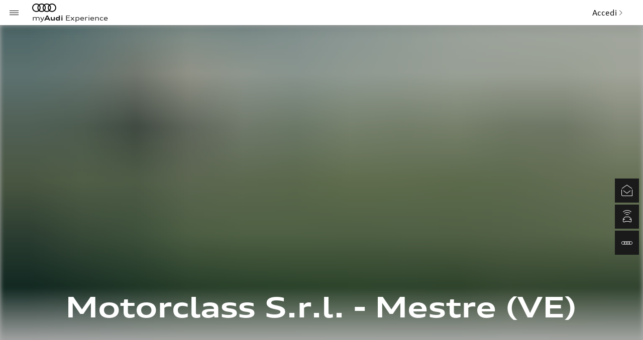

--- FILE ---
content_type: text/html
request_url: https://myaudi.it/it/live/audi-golf-20/aqc-20/motorclass_circolo-golf-venezia/
body_size: 91642
content:
<!DOCTYPE html>
<html lang="it">

<head>
	<meta charset="utf-8" />
	<meta http-equiv="X-UA-Compatible" content="IE=edge" />
	<meta name="viewport" content="width=device-width, initial-scale=1.0, minimum-scale=1.0, maximum-scale=2.0" />
	<link rel="icon" href="/favicon.ico" />
	<link rel="icon" type="image/png" sizes="16x16" href="/img/icons/favicon-16x16.png" />
	<link rel="icon" type="image/png" sizes="32x32" href="/img/icons/favicon-32x32.png" />
	<link rel="manifest" href="/manifest.json" />
	<meta name="theme-color" content="#000000" />
	<meta name="mobile-web-app-capable" content="yes">
	<meta name="apple-mobile-web-app-status-bar-style" content="black" />
	<meta name="apple-mobile-web-app-title" content="myAudi" />
	<link rel="apple-touch-icon" href="/img/icons/apple-touch-icon-152x152.png" />
	<link rel="mask-icon" href="/img/icons/safari-pinned-tab.svg" color="#000000" />
	<meta name="msapplication-TileImage" content="/img/icons/msapplication-icon-144x144.png" />
	<meta name="msapplication-TileColor" content="#000000" />
	<meta name="google-site-verification" content="N83fm9AGfRX6K1oOkwsXJyBXbCKIsm0zubiB7dNXfRA" />
	<meta name="facebook-domain-verification" content="emyvb13oekzeq51aty7azrjc8hgx4u" />
	<link rel="preconnect" href="https://connect.facebook.net" />
	<link rel="preconnect" href="https://www.google-analytics.com" />
	<link rel="preconnect" href="https://www.googletagmanager.com" />
	<link rel="preconnect" href="https://cdn.myaudi.it" />
	<meta data-vue-meta="true" property="og:type" content="website" data-vmid="og:type"><meta data-vue-meta="true" property="og:url" content="https://myaudi.it/it/live/audi-golf-20/aqc-20/motorclass_circolo-golf-venezia/" data-vmid="og:url"><meta data-vue-meta="true" property="og:title" content="Motorclass S.r.l. - Circolo Golf Venezia | myAudi Experience" data-vmid="og:title"><meta data-vue-meta="true" name="twitter:title" content="Motorclass S.r.l. - Circolo Golf Venezia | myAudi Experience" data-vmid="twitter:title"><meta data-vue-meta="true" name="description" content="La Audi Quattro Cup 2020 fa tappa al Circolo Golf Venezia - Alberoni (VE). Scopri tutti i dettagli sul sito!" data-vmid="description"><meta data-vue-meta="true" property="og:description" content="La Audi Quattro Cup 2020 fa tappa al Circolo Golf Venezia - Alberoni (VE). Scopri tutti i dettagli sul sito!" data-vmid="og:description"><meta data-vue-meta="true" name="twitter:description" content="La Audi Quattro Cup 2020 fa tappa al Circolo Golf Venezia - Alberoni (VE). Scopri tutti i dettagli sul sito!" data-vmid="twitter:description"><meta data-vue-meta="true" content="Volkswagen Group Italia S.p.A" name="author" data-vmid="author"><meta data-vue-meta="true" content="index, follow" name="robots" data-vmid="robots"><meta data-vue-meta="true" property="og:image" content="https://cdn.myaudi.it/api/v1/assets/images/559a448f-fd2e-4798-9200-03b6127c6fb5/audi-golf.jpeg?mode=crop&amp;w=1200x630" data-vmid="og:image"><meta data-vue-meta="true" name="twitter:image" content="https://cdn.myaudi.it/api/v1/assets/images/559a448f-fd2e-4798-9200-03b6127c6fb5/audi-golf.jpeg?mode=crop&amp;w=600x600" data-vmid="twitter:image"><title data-vue-meta="true">Motorclass S.r.l. - Circolo Golf Venezia | myAudi Experience</title><link data-vue-meta="true" rel="preconnect" href="https://myaudi-api-fd-egg6hqgde3c0dzaz.a02.azurefd.net">
<link rel="preload" href="/css/chunk-vendors.ef78624f.css" as="style"><link rel="preload" href="/js/chunk-vendors.5cd58e47.js" as="script"><link rel="preload" href="/css/main.c97ff6e4.css" as="style"><link rel="preload" href="/js/main.d451a321ffc4a9a0bde0.js" as="script"><link rel="preload" href="/css/chunk-4def9f43.438f1190.css" as="style"><link rel="preload" href="/js/chunk-4def9f43.22287b6e.js" as="script"><link rel="preload" href="/css/chunk-0006e71a.cc8a4e39.css" as="style"><link rel="preload" href="/js/chunk-0006e71a.cf3399a1.js" as="script"><link rel="preload" href="/css/chunk-2c2e141c.21afa684.css" as="style"><link rel="preload" href="/js/chunk-2c2e141c.dad3c0ef.js" as="script"><link rel="preload" href="/js/chunk-4de96ef5.c0eeba5d.js" as="script"><link rel="preload" href="/js/chunk-2d0d3722.4d592094.js" as="script"><link rel="preload" href="/css/chunk-46871813.a9dd2faa.css" as="style"><link rel="preload" href="/js/chunk-46871813.ec9d37d6.js" as="script"><link rel="preload" href="/css/chunk-5ac7fb9a.9f6a21b7.css" as="style"><link rel="preload" href="/js/chunk-5ac7fb9a.5469fd59.js" as="script"><link rel="preload" href="/css/chunk-4059eaa8.962998ce.css" as="style"><link rel="preload" href="/js/chunk-4059eaa8.77aad6e3.js" as="script"><link rel="preload" href="/js/chunk-2d0e66d7.dd8dfc6a.js" as="script"><link rel="preload" href="/css/chunk-27e67768.a78f4deb.css" as="style"><link rel="preload" href="/js/chunk-27e67768.dcc699d3.js" as="script"><link rel="preload" href="/js/chunk-31adc028.e4fee41c.js" as="script"><link rel="preload" href="/js/chunk-2d0e2940.0a0b27c7.js" as="script"><link rel="preload" href="/css/chunk-8a8e9212.42752592.css" as="style"><link rel="preload" href="/js/chunk-8a8e9212.39441a1e.js" as="script"><link rel="preload" href="/css/chunk-eebdb6b0.6627c9a7.css" as="style"><link rel="preload" href="/js/chunk-eebdb6b0.032fda91.js" as="script"><link rel="preload" href="/css/chunk-18426515.b6e9895d.css" as="style"><link rel="preload" href="/js/chunk-18426515.e573e0fe.js" as="script"><link rel="preload" href="/js/chunk-2d0cc296.125278b1.js" as="script"><link rel="preload" href="/css/chunk-1b2e2115.3564de8f.css" as="style"><link rel="preload" href="/js/chunk-1b2e2115.3062229d.js" as="script"><link rel="preload" href="/js/chunk-2d0da8d1.fc87fec7.js" as="script"><link rel="preload" href="/css/chunk-7bf447ef.2fc47aa9.css" as="style"><link rel="preload" href="/js/chunk-7bf447ef.b8449363.js" as="script"><link rel="preload" href="/css/chunk-4e8b5122.f81d6ae0.css" as="style"><link rel="preload" href="/js/chunk-4e8b5122.49514604.js" as="script"><link rel="preload" href="/css/chunk-0f1a0cd4.b5a3aeee.css" as="style"><link rel="preload" href="/js/chunk-0f1a0cd4.ccad2695.js" as="script"><link rel="preload" href="/css/chunk-6b5fffb6.8034fe7f.css" as="style"><link rel="preload" href="/js/chunk-6b5fffb6.76f2696d.js" as="script"><link rel="preload" href="/css/chunk-09a3dfc4.c3756a11.css" as="style"><link rel="preload" href="/js/chunk-09a3dfc4.c8db6d7f.js" as="script"><link rel="preload" href="/css/chunk-5ec6d6d6.b28090ff.css" as="style"><link rel="preload" href="/js/chunk-5ec6d6d6.81398222.js" as="script"><link rel="preload" href="/js/chunk-2d0e9b9e.a5c9db82.js" as="script"><link rel="preload" href="/css/chunk-0480542a.7cfb9ba9.css" as="style"><link rel="preload" href="/js/chunk-0480542a.cc8d41d4.js" as="script"><link rel="preload" href="/css/chunk-2f21c162.3b9c3ac7.css" as="style"><link rel="preload" href="/js/chunk-2f21c162.bc9929dd.js" as="script"><link rel="preload" href="/js/chunk-2d2161f3.8b668b0d.js" as="script"><link rel="preload" href="/js/chunk-2d0c89f7.f45c6060.js" as="script"><link rel="preload" href="/css/chunk-717dc55e.10c0ff0c.css" as="style"><link rel="preload" href="/js/chunk-717dc55e.88663900.js" as="script"><link rel="preload" href="/css/chunk-68b270a0.75dc6deb.css" as="style"><link rel="preload" href="/js/chunk-68b270a0.de2fdbe8.js" as="script"><link rel="preload" href="/css/chunk-394e2118.9ceb6daf.css" as="style"><link rel="preload" href="/js/chunk-394e2118.026eff1c.js" as="script"><link rel="preload" href="/css/chunk-dab0bbcc.118854f9.css" as="style"><link rel="preload" href="/js/chunk-dab0bbcc.971d18c3.js" as="script"><link rel="preload" href="/js/chunk-2d221e50.20b4ab0b.js" as="script"><link rel="preload" href="/js/chunk-2d0bddb5.03dda52f.js" as="script"><link rel="preload" href="/css/chunk-55908226.bbe1d232.css" as="style"><link rel="preload" href="/js/chunk-55908226.0b5e9243.js" as="script"><link rel="prefetch" href="/css/chunk-0102fc4c.e26d8894.css"><link rel="prefetch" href="/css/chunk-01c26fd2.130590fc.css"><link rel="prefetch" href="/css/chunk-038851c1.a24d67c0.css"><link rel="prefetch" href="/css/chunk-05388b51.a39e4b68.css"><link rel="prefetch" href="/css/chunk-11026bda.60a39765.css"><link rel="prefetch" href="/css/chunk-11a46a97.5b715e57.css"><link rel="prefetch" href="/css/chunk-120eebe5.9fa28c2e.css"><link rel="prefetch" href="/css/chunk-13746377.61b4226e.css"><link rel="prefetch" href="/css/chunk-1ad10d99.0af73d63.css"><link rel="prefetch" href="/css/chunk-1b19ef41.d52a072b.css"><link rel="prefetch" href="/css/chunk-1e8ecb97.6014614c.css"><link rel="prefetch" href="/css/chunk-1f14bf8b.46683822.css"><link rel="prefetch" href="/css/chunk-1f84750e.ecbdeca8.css"><link rel="prefetch" href="/css/chunk-1fea5634.02a4a48c.css"><link rel="prefetch" href="/css/chunk-21a7da1b.71ba07db.css"><link rel="prefetch" href="/css/chunk-226131dd.232b072f.css"><link rel="prefetch" href="/css/chunk-23fc5210.9e0c0c97.css"><link rel="prefetch" href="/css/chunk-246e605a.eb4fa717.css"><link rel="prefetch" href="/css/chunk-29d74b66.840ed365.css"><link rel="prefetch" href="/css/chunk-2a093c19.ed0feb42.css"><link rel="prefetch" href="/css/chunk-2d1eba72.6ac3a959.css"><link rel="prefetch" href="/css/chunk-31056440.c57f374d.css"><link rel="prefetch" href="/css/chunk-34ca81c0.78c7b165.css"><link rel="prefetch" href="/css/chunk-35a36f48.15cc8aed.css"><link rel="prefetch" href="/css/chunk-3764ccf6.d5189def.css"><link rel="prefetch" href="/css/chunk-3945d405.299e7d39.css"><link rel="prefetch" href="/css/chunk-3b652e37.4a7640da.css"><link rel="prefetch" href="/css/chunk-3e967f12.f4a37d52.css"><link rel="prefetch" href="/css/chunk-3f4860d1.27594ffa.css"><link rel="prefetch" href="/css/chunk-4064cdd9.e629249e.css"><link rel="prefetch" href="/css/chunk-440f9ef6.e760d709.css"><link rel="prefetch" href="/css/chunk-45f8bef9.38b468d6.css"><link rel="prefetch" href="/css/chunk-471fae70.ab4d8d26.css"><link rel="prefetch" href="/css/chunk-499bf712.8d0d528f.css"><link rel="prefetch" href="/css/chunk-4b0106f4.c736c0a6.css"><link rel="prefetch" href="/css/chunk-4ed92240.79a84001.css"><link rel="prefetch" href="/css/chunk-522fb4c4.21afa684.css"><link rel="prefetch" href="/css/chunk-52f424ae.a77b6e66.css"><link rel="prefetch" href="/css/chunk-53358c82.e2583775.css"><link rel="prefetch" href="/css/chunk-542388dd.0eae20aa.css"><link rel="prefetch" href="/css/chunk-550b2227.ff80e400.css"><link rel="prefetch" href="/css/chunk-5582be50.b4213de3.css"><link rel="prefetch" href="/css/chunk-567ba566.3df1b1df.css"><link rel="prefetch" href="/css/chunk-5804bcc4.30338bf5.css"><link rel="prefetch" href="/css/chunk-592e0446.ea408c0c.css"><link rel="prefetch" href="/css/chunk-5a5207c4.f4bac087.css"><link rel="prefetch" href="/css/chunk-5b0b8151.7e9ab6dd.css"><link rel="prefetch" href="/css/chunk-5cd41f68.aff4d9bb.css"><link rel="prefetch" href="/css/chunk-6343d611.3e155be9.css"><link rel="prefetch" href="/css/chunk-644698bf.8616ce03.css"><link rel="prefetch" href="/css/chunk-64a0eaf2.621cf974.css"><link rel="prefetch" href="/css/chunk-68974dda.abc2aecd.css"><link rel="prefetch" href="/css/chunk-6b719774.ff3bef8c.css"><link rel="prefetch" href="/css/chunk-73485e04.f8c0de1c.css"><link rel="prefetch" href="/css/chunk-7530f914.8d1bc9a7.css"><link rel="prefetch" href="/css/chunk-76324bcf.84f3c739.css"><link rel="prefetch" href="/css/chunk-768d8dda.3665e20e.css"><link rel="prefetch" href="/css/chunk-7b733595.5b715e57.css"><link rel="prefetch" href="/css/chunk-7de57cd6.9958a1b0.css"><link rel="prefetch" href="/css/chunk-7ec9ee43.58b8064e.css"><link rel="prefetch" href="/css/chunk-911e4db8.e3b5a341.css"><link rel="prefetch" href="/css/chunk-91fb9b72.a40cad5f.css"><link rel="prefetch" href="/css/chunk-92510526.34000fc0.css"><link rel="prefetch" href="/css/chunk-96b19ee8.0267fb36.css"><link rel="prefetch" href="/css/chunk-98aa3952.a40cad5f.css"><link rel="prefetch" href="/css/chunk-9ae95ed2.495d211c.css"><link rel="prefetch" href="/css/chunk-a8ca8834.cc9b3ba3.css"><link rel="prefetch" href="/css/chunk-afc41342.eec2ce7b.css"><link rel="prefetch" href="/css/chunk-b349b86a.71d7b3e4.css"><link rel="prefetch" href="/css/chunk-b7978e12.b552e7d7.css"><link rel="prefetch" href="/css/chunk-c4472776.1ed15359.css"><link rel="prefetch" href="/css/chunk-c83b350a.dd9ce59f.css"><link rel="prefetch" href="/css/chunk-cdd71246.2899911d.css"><link rel="prefetch" href="/css/chunk-ddcc5d08.cfff624f.css"><link rel="prefetch" href="/css/chunk-de490344.fde639ac.css"><link rel="prefetch" href="/css/chunk-dee0da58.9fd5bdf4.css"><link rel="prefetch" href="/css/chunk-e0c3133e.452ff25f.css"><link rel="prefetch" href="/css/chunk-e5e4e958.b135c1fa.css"><link rel="prefetch" href="/css/chunk-e9a37688.561115a4.css"><link rel="prefetch" href="/css/chunk-ec2bb5c2.ae3b8cca.css"><link rel="prefetch" href="/css/chunk-f1562872.5417afa8.css"><link rel="prefetch" href="/css/chunk-f2fb2da6.74fde31a.css"><link rel="prefetch" href="/css/chunk-fbbf24ca.538e6a88.css"><link rel="prefetch" href="/css/chunk-fc1d0fd2.6c55fdb2.css"><link rel="prefetch" href="/css/chunk-fcbe067c.f663d7d3.css"><link rel="prefetch" href="/js/chunk-0102fc4c.95f4005b.js"><link rel="prefetch" href="/js/chunk-01c26fd2.6110b88c.js"><link rel="prefetch" href="/js/chunk-038851c1.0e0b61b9.js"><link rel="prefetch" href="/js/chunk-05388b51.99c13819.js"><link rel="prefetch" href="/js/chunk-11026bda.7b3a3bd4.js"><link rel="prefetch" href="/js/chunk-11a46a97.ea5ea703.js"><link rel="prefetch" href="/js/chunk-120eebe5.6f6e985c.js"><link rel="prefetch" href="/js/chunk-13746377.706c23c2.js"><link rel="prefetch" href="/js/chunk-17897d09.067d5805.js"><link rel="prefetch" href="/js/chunk-1ad10d99.1a171a93.js"><link rel="prefetch" href="/js/chunk-1b19ef41.6faccc4e.js"><link rel="prefetch" href="/js/chunk-1e8ecb97.2feb2cf8.js"><link rel="prefetch" href="/js/chunk-1f14bf8b.1bde4012.js"><link rel="prefetch" href="/js/chunk-1f84750e.82efeb23.js"><link rel="prefetch" href="/js/chunk-1fea5634.f405567c.js"><link rel="prefetch" href="/js/chunk-21a7da1b.4c85ee14.js"><link rel="prefetch" href="/js/chunk-226131dd.7897c0b1.js"><link rel="prefetch" href="/js/chunk-23196c71.4d08eb5e.js"><link rel="prefetch" href="/js/chunk-23fc5210.9c095c10.js"><link rel="prefetch" href="/js/chunk-246e605a.d52e4c13.js"><link rel="prefetch" href="/js/chunk-29d74b66.69f7ec02.js"><link rel="prefetch" href="/js/chunk-2a093c19.15089a5e.js"><link rel="prefetch" href="/js/chunk-2d0a47c1.f0f1d4dd.js"><link rel="prefetch" href="/js/chunk-2d0a4991.b1383dfd.js"><link rel="prefetch" href="/js/chunk-2d0aab48.2d472b2a.js"><link rel="prefetch" href="/js/chunk-2d0aaf24.00574881.js"><link rel="prefetch" href="/js/chunk-2d0ac1e9.150eea4c.js"><link rel="prefetch" href="/js/chunk-2d0ae994.51f642e8.js"><link rel="prefetch" href="/js/chunk-2d0b1d8a.07c06308.js"><link rel="prefetch" href="/js/chunk-2d0b28ea.b444f5dd.js"><link rel="prefetch" href="/js/chunk-2d0b2928.ecfb789b.js"><link rel="prefetch" href="/js/chunk-2d0b2aae.2f6b6fc4.js"><link rel="prefetch" href="/js/chunk-2d0b5fd1.b38982a2.js"><link rel="prefetch" href="/js/chunk-2d0ba0ee.07c9430a.js"><link rel="prefetch" href="/js/chunk-2d0ba6db.fd9bf03a.js"><link rel="prefetch" href="/js/chunk-2d0ba717.f9d0b583.js"><link rel="prefetch" href="/js/chunk-2d0bd787.e9115990.js"><link rel="prefetch" href="/js/chunk-2d0be0e7.052be330.js"><link rel="prefetch" href="/js/chunk-2d0c032f.7c41b7dc.js"><link rel="prefetch" href="/js/chunk-2d0c1efd.bcc4b889.js"><link rel="prefetch" href="/js/chunk-2d0c4c13.5a91bfc1.js"><link rel="prefetch" href="/js/chunk-2d0c4f78.150b1acb.js"><link rel="prefetch" href="/js/chunk-2d0c571a.395cd9d4.js"><link rel="prefetch" href="/js/chunk-2d0c72f1.e58ce5c4.js"><link rel="prefetch" href="/js/chunk-2d0c82a3.29c5f04b.js"><link rel="prefetch" href="/js/chunk-2d0c8491.72ffdbcf.js"><link rel="prefetch" href="/js/chunk-2d0cc03b.f27b0e9d.js"><link rel="prefetch" href="/js/chunk-2d0ceaf9.11a2ad18.js"><link rel="prefetch" href="/js/chunk-2d0cf4c6.fd736c08.js"><link rel="prefetch" href="/js/chunk-2d0cf73e.d2a4838c.js"><link rel="prefetch" href="/js/chunk-2d0d056a.24dd1cd1.js"><link rel="prefetch" href="/js/chunk-2d0d092e.973dc39b.js"><link rel="prefetch" href="/js/chunk-2d0d6a99.b7006541.js"><link rel="prefetch" href="/js/chunk-2d0d79b6.2110e7a1.js"><link rel="prefetch" href="/js/chunk-2d0db0d6.aa634298.js"><link rel="prefetch" href="/js/chunk-2d0dd016.0f037a27.js"><link rel="prefetch" href="/js/chunk-2d0dedfd.9f661f20.js"><link rel="prefetch" href="/js/chunk-2d0e5f33.a6a89ac4.js"><link rel="prefetch" href="/js/chunk-2d0e9361.fa20c1ac.js"><link rel="prefetch" href="/js/chunk-2d0e97b4.c43417b2.js"><link rel="prefetch" href="/js/chunk-2d0ea0f4.5b0ed817.js"><link rel="prefetch" href="/js/chunk-2d0f086c.90eb3ccb.js"><link rel="prefetch" href="/js/chunk-2d1eba72.8fbef1da.js"><link rel="prefetch" href="/js/chunk-2d207420.c72d5369.js"><link rel="prefetch" href="/js/chunk-2d207d68.2e7260fe.js"><link rel="prefetch" href="/js/chunk-2d208649.6536ddd8.js"><link rel="prefetch" href="/js/chunk-2d212f57.c287bb67.js"><link rel="prefetch" href="/js/chunk-2d215cf2.20dbe7c8.js"><link rel="prefetch" href="/js/chunk-2d217e6a.1c4a8bcf.js"><link rel="prefetch" href="/js/chunk-2d21a38b.b716639d.js"><link rel="prefetch" href="/js/chunk-2d21a606.bf7f3252.js"><link rel="prefetch" href="/js/chunk-2d21a806.6ee15da8.js"><link rel="prefetch" href="/js/chunk-2d221c6d.0f048f4e.js"><link rel="prefetch" href="/js/chunk-2d222188.bbf38efb.js"><link rel="prefetch" href="/js/chunk-2d2245a1.6b29b487.js"><link rel="prefetch" href="/js/chunk-2d2248c1.4e3d2f10.js"><link rel="prefetch" href="/js/chunk-2d228879.5dfea6cb.js"><link rel="prefetch" href="/js/chunk-2d229461.bf5f0bc7.js"><link rel="prefetch" href="/js/chunk-2d22bdec.3edb59fc.js"><link rel="prefetch" href="/js/chunk-2d22c497.39f3983a.js"><link rel="prefetch" href="/js/chunk-2d22c722.3b817b65.js"><link rel="prefetch" href="/js/chunk-2d22db3b.62a58d44.js"><link rel="prefetch" href="/js/chunk-2d23052d.40d09162.js"><link rel="prefetch" href="/js/chunk-2d230a67.8c73c188.js"><link rel="prefetch" href="/js/chunk-2d230f5f.6e165ef8.js"><link rel="prefetch" href="/js/chunk-2d237993.5cee1430.js"><link rel="prefetch" href="/js/chunk-31056440.67ea0fbb.js"><link rel="prefetch" href="/js/chunk-34ca81c0.57e5d483.js"><link rel="prefetch" href="/js/chunk-35a36f48.85ebf6b7.js"><link rel="prefetch" href="/js/chunk-3764ccf6.9df3328f.js"><link rel="prefetch" href="/js/chunk-3945d405.255473ff.js"><link rel="prefetch" href="/js/chunk-3b652e37.04925d04.js"><link rel="prefetch" href="/js/chunk-3e967f12.067e1fce.js"><link rel="prefetch" href="/js/chunk-3f4860d1.9a1d796e.js"><link rel="prefetch" href="/js/chunk-4064cdd9.8d9eecf2.js"><link rel="prefetch" href="/js/chunk-43a8a956.eb76f976.js"><link rel="prefetch" href="/js/chunk-440f9ef6.3b4df6db.js"><link rel="prefetch" href="/js/chunk-45f8bef9.56359e9e.js"><link rel="prefetch" href="/js/chunk-471fae70.93ccfb95.js"><link rel="prefetch" href="/js/chunk-499bf712.3ee3d7eb.js"><link rel="prefetch" href="/js/chunk-4b0106f4.7453cdbb.js"><link rel="prefetch" href="/js/chunk-4ed92240.8935fa33.js"><link rel="prefetch" href="/js/chunk-522fb4c4.c032417c.js"><link rel="prefetch" href="/js/chunk-52f424ae.586c45e9.js"><link rel="prefetch" href="/js/chunk-53358c82.2f9fd6d9.js"><link rel="prefetch" href="/js/chunk-542388dd.10dd63fa.js"><link rel="prefetch" href="/js/chunk-54babcfb.fdecc05d.js"><link rel="prefetch" href="/js/chunk-550b2227.b6ba4710.js"><link rel="prefetch" href="/js/chunk-5582be50.42c5be7e.js"><link rel="prefetch" href="/js/chunk-56722999.7e26144f.js"><link rel="prefetch" href="/js/chunk-567ba566.c3658334.js"><link rel="prefetch" href="/js/chunk-5804bcc4.5734f681.js"><link rel="prefetch" href="/js/chunk-592e0446.c170f4f5.js"><link rel="prefetch" href="/js/chunk-5a5207c4.6543b125.js"><link rel="prefetch" href="/js/chunk-5b0b8151.5713b203.js"><link rel="prefetch" href="/js/chunk-5cd41f68.cb5f182a.js"><link rel="prefetch" href="/js/chunk-616be475.30818908.js"><link rel="prefetch" href="/js/chunk-6343d611.dfc5c5f2.js"><link rel="prefetch" href="/js/chunk-644698bf.a921f2e4.js"><link rel="prefetch" href="/js/chunk-64a0eaf2.dda9b90d.js"><link rel="prefetch" href="/js/chunk-66e2c31b.6b4b6210.js"><link rel="prefetch" href="/js/chunk-68974dda.43392422.js"><link rel="prefetch" href="/js/chunk-6b719774.6f5b1bda.js"><link rel="prefetch" href="/js/chunk-6cbff7da.c4913d81.js"><link rel="prefetch" href="/js/chunk-6fdd25cd.4857dd39.js"><link rel="prefetch" href="/js/chunk-73485e04.24d8ccc1.js"><link rel="prefetch" href="/js/chunk-7530f914.fc7d898d.js"><link rel="prefetch" href="/js/chunk-76324bcf.285e9ff7.js"><link rel="prefetch" href="/js/chunk-768d8dda.8897fc42.js"><link rel="prefetch" href="/js/chunk-79c52a66.177756a3.js"><link rel="prefetch" href="/js/chunk-7b733595.a3acc45d.js"><link rel="prefetch" href="/js/chunk-7de57cd6.04221a18.js"><link rel="prefetch" href="/js/chunk-7ec9ee43.cf1fa5bd.js"><link rel="prefetch" href="/js/chunk-8c1779c4.311b4962.js"><link rel="prefetch" href="/js/chunk-911e4db8.e082060c.js"><link rel="prefetch" href="/js/chunk-91fb9b72.a482ab9c.js"><link rel="prefetch" href="/js/chunk-92510526.9e7ec0b3.js"><link rel="prefetch" href="/js/chunk-96b19ee8.2a57a94f.js"><link rel="prefetch" href="/js/chunk-98aa3952.2c7f2301.js"><link rel="prefetch" href="/js/chunk-9ae95ed2.43fd2c9b.js"><link rel="prefetch" href="/js/chunk-a8ca8834.9e5c213e.js"><link rel="prefetch" href="/js/chunk-ad83b0d0.8bcfc1e5.js"><link rel="prefetch" href="/js/chunk-afc41342.2f0b4b44.js"><link rel="prefetch" href="/js/chunk-b349b86a.9e1af21d.js"><link rel="prefetch" href="/js/chunk-b7978e12.a09eb92e.js"><link rel="prefetch" href="/js/chunk-c4472776.ee07d066.js"><link rel="prefetch" href="/js/chunk-c83b350a.886faf9e.js"><link rel="prefetch" href="/js/chunk-cdd71246.350846c2.js"><link rel="prefetch" href="/js/chunk-dc3724d2.2f1e05b1.js"><link rel="prefetch" href="/js/chunk-ddcc5d08.d36ab3b5.js"><link rel="prefetch" href="/js/chunk-de490344.d28c4362.js"><link rel="prefetch" href="/js/chunk-dee0da58.58ea0bf6.js"><link rel="prefetch" href="/js/chunk-e0c3133e.a90fbe65.js"><link rel="prefetch" href="/js/chunk-e5e4e958.6ab8da9d.js"><link rel="prefetch" href="/js/chunk-e9a37688.68415089.js"><link rel="prefetch" href="/js/chunk-ec2bb5c2.2d62a20f.js"><link rel="prefetch" href="/js/chunk-f1562872.0630efb4.js"><link rel="prefetch" href="/js/chunk-f2fb2da6.254b25ee.js"><link rel="prefetch" href="/js/chunk-f5d52824.a2ca98be.js"><link rel="prefetch" href="/js/chunk-fbbf24ca.04a61e2b.js"><link rel="prefetch" href="/js/chunk-fc1d0fd2.03c092f3.js"><link rel="prefetch" href="/js/chunk-fcbe067c.8f23de20.js"><link rel="prefetch" href="/precache-manifest.c547b4c0c97b629a424e581e38826f83.js"><link rel="prefetch" href="/service-worker.js"><link rel="prefetch" href="/vendors/core-ci/assets/css/dsh.css"><link rel="prefetch" href="/vendors/core-ci/assets/css/icons-legacy.css"><link rel="stylesheet" href="/css/chunk-vendors.ef78624f.css"><link rel="stylesheet" href="/css/main.c97ff6e4.css"><link rel="stylesheet" href="/css/chunk-4def9f43.438f1190.css"><link rel="stylesheet" href="/css/chunk-0006e71a.cc8a4e39.css"><link rel="stylesheet" href="/css/chunk-2c2e141c.21afa684.css"><link rel="stylesheet" href="/css/chunk-46871813.a9dd2faa.css"><link rel="stylesheet" href="/css/chunk-5ac7fb9a.9f6a21b7.css"><link rel="stylesheet" href="/css/chunk-4059eaa8.962998ce.css"><link rel="stylesheet" href="/css/chunk-27e67768.a78f4deb.css"><link rel="stylesheet" href="/css/chunk-8a8e9212.42752592.css"><link rel="stylesheet" href="/css/chunk-eebdb6b0.6627c9a7.css"><link rel="stylesheet" href="/css/chunk-18426515.b6e9895d.css"><link rel="stylesheet" href="/css/chunk-1b2e2115.3564de8f.css"><link rel="stylesheet" href="/css/chunk-7bf447ef.2fc47aa9.css"><link rel="stylesheet" href="/css/chunk-4e8b5122.f81d6ae0.css"><link rel="stylesheet" href="/css/chunk-0f1a0cd4.b5a3aeee.css"><link rel="stylesheet" href="/css/chunk-6b5fffb6.8034fe7f.css"><link rel="stylesheet" href="/css/chunk-09a3dfc4.c3756a11.css"><link rel="stylesheet" href="/css/chunk-5ec6d6d6.b28090ff.css"><link rel="stylesheet" href="/css/chunk-0480542a.7cfb9ba9.css"><link rel="stylesheet" href="/css/chunk-2f21c162.3b9c3ac7.css"><link rel="stylesheet" href="/css/chunk-717dc55e.10c0ff0c.css"><link rel="stylesheet" href="/css/chunk-68b270a0.75dc6deb.css"><link rel="stylesheet" href="/css/chunk-394e2118.9ceb6daf.css"><link rel="stylesheet" href="/css/chunk-dab0bbcc.118854f9.css"><link rel="stylesheet" href="/css/chunk-55908226.bbe1d232.css"></head>

<body>
	<div id="app" data-server-rendered="true" class="app app--scroll-top"><div class="alerts"><div class="alerts-container"><span></span></div><div class="notifications-container"><span></span></div></div><div data-simplebar="" class="simplebar"><div class="simplebar-wrapper"><div class="simplebar-height-auto-observer-wrapper"><div class="simplebar-height-auto-observer"></div></div> <div class="simplebar-mask"><div class="simplebar-offset"><div class="simplebar-content"><div class="app__i18n"><div class="app__default"><main id="main" role="main" class="main"><div class="sticky-top topbar__container"><div class="topbar d-flex"><div class="d-flex flex-row flex-grow-1 align-items-center"><button type="button" aria-label="Menu" class="btn aui-js-response is-upgraded mr-2 mr-md-3 topbar__toggle btn-icon text-primary always-show"><i class="aui-icon-off-canvas-small"></i><span class="aui-response"><span class="aui-response__effect"></span></span></button><a href="/it/" title="Torna alla home" class="logo active"><div class="logo__image"></div><div class="logo__text">
					my<strong class="font-weight-bold">Audi </strong><span>Experience</span></div></a><div><!----><!----><button type="button" title="Effettua il login" class="btn aui-js-response is-upgraded py-0 mr-3 btn-link"><!---->Accedi<span class="aui-response aui-response--masked"><span class="aui-response__effect aui-response__effect--large"></span></span></button><!----></div></div></div><!----></div><div class="page"><div class="async-page"><div><div itemprop="event" itemtype="https://schema.org/Event" itemscope="itemscope" class="bg-white text-dark"><section locale="it" class="section-header bg-white text-dark section-header--dark-overlay section-header--media"><div class="section-header__stage"><div class="section-header__wrapper"><figure title="Audi golf" class="media-item media-item--image media-item--cover section-header__media img-fluid d-block"><img src="[data-uri]" title="Audi golf" alt="Audi golf" itemprop="image"><!----><!----><div class="media-item__lqip" style="background-image:url([data-uri]);"></div></figure></div><div class="container pt-5 pb-4 pt-md-9 pb-md-8 section-header__heading pt-md-0 pb-md-0"><div class="row"><div class="col-sm-12"><!----><!----><!----><h1 class="section-title mb-0 section-title--small"><!----><!----><span itemprop="name">
							Motorclass S.r.l. - Mestre (VE)
						</span></h1><!----><!----></div></div></div><!----><!----></div><!----></section><div class="section-breadcrumb bg-gray90"><div class="container-fluid"><div breakpoint="xl" class="breadcrumb-container"><nav class="breadcrumb"><ol itemtype="https://schema.org/BreadcrumbList" itemscope="itemscope" class="breadcrumb-items"><li itemprop="itemListElement" itemtype="https://schema.org/ListItem" itemscope="itemscope" class="breadcrumb-item"><a href="/it/" title="Home" itemid="/it/" itemtype="https://schema.org/WebPage" itemprop="item" itemscope="itemscope" class="active"><span itemprop="name">Home</span></a><meta itemprop="position" content="0"></li><li itemprop="itemListElement" itemtype="https://schema.org/ListItem" itemscope="itemscope" class="breadcrumb-item"><a href="/it/live/" title="Audi Live - Eventi Audi" itemid="/it/live/" itemtype="https://schema.org/WebPage" itemprop="item" itemscope="itemscope" class="active"><span itemprop="name">Audi Live - Eventi Audi</span></a><meta itemprop="position" content="1"></li><li itemprop="itemListElement" itemtype="https://schema.org/ListItem" itemscope="itemscope" class="breadcrumb-item"><a href="/it/live/audi-e-il-golf/" title="Audi e il golf" itemid="/it/live/audi-e-il-golf/" itemtype="https://schema.org/WebPage" itemprop="item" itemscope="itemscope"><span itemprop="name">Audi e il golf</span></a><meta itemprop="position" content="2"></li><li itemprop="itemListElement" itemtype="https://schema.org/ListItem" itemscope="itemscope" class="breadcrumb-item"><a href="/it/live/audi-e-il-golf/2020/" title="2020" itemid="/it/live/audi-e-il-golf/2020/" itemtype="https://schema.org/WebPage" itemprop="item" itemscope="itemscope"><span itemprop="name">2020</span></a><meta itemprop="position" content="3"></li><li itemprop="itemListElement" itemtype="https://schema.org/ListItem" itemscope="itemscope" class="breadcrumb-item"><a href="/it/live/audi-golf-20/aqc-20/" title="Audi quattro cup 2020" itemid="/it/live/audi-golf-20/aqc-20/" itemtype="https://schema.org/WebPage" itemprop="item" itemscope="itemscope" class="active"><span itemprop="name">Audi quattro cup 2020</span></a><meta itemprop="position" content="4"></li><li itemprop="itemListElement" itemtype="https://schema.org/ListItem" itemscope="itemscope" class="breadcrumb-item"><a href="/it/live/audi-golf-20/aqc-20/motorclass_circolo-golf-venezia/" title="Motorclass S.r.l. - Circolo Golf Venezia" itemid="/it/live/audi-golf-20/aqc-20/motorclass_circolo-golf-venezia/" itemtype="https://schema.org/WebPage" itemprop="item" itemscope="itemscope" class="router-link-exact-active active"><span itemprop="name">Motorclass S.r.l. - Circolo Golf Venezia</span></a><meta itemprop="position" content="5"></li></ol></nav></div></div></div><section class="section-event container pt-4 pt-md-8"><div class="row justify-content-between"><div class="col-lg-12"><h2 itemprop="about" class="h2 section-subtitle mb-0">
					Circolo Golf Venezia
				</h2><div class="row mt-4 triple-gutters"><div class="col-6"><i class="aui-icon-3x aui-icon aui-icon-distance-large"></i><hr><span itemprop="location">Alberoni (VE)</span></div><div class="col-6"><i class="aui-icon-3x aui-icon aui-icon-calendar-events-large"></i><hr><strong content="2020-07-11T22:00:00.000Z" itemprop="startDate">
								7/11/2020
							</strong><!----></div></div><div class="pt-4"><div itemprop="description" class="wysiwyg"><h4><br></h4></div><!----></div></div><!----></div></section></div><section class="section-content pb-4 pb-md-8 bg-white text-dark text-left"><div class="container"><div class="row"><!----><div class="flex-column justify-content-center d-flex col-12"><div class="position-relative"><!----><div class="wysiwyg"><h6><strong>Audi quattro Cup</strong></h6><h3><strong>Motorclass S.r.l.</strong></h3><p><strong>Circolo Golf Venezia – domenica 12 luglio 2020</strong></p><p><br></p><p>Appuntamento veneziano per il circuito <strong>Audi quattro Cup</strong> presso l’incantevole scenario offerto dal più antico e prestigioso circolo golfistico, una delle poche realtà presenti in Italia che assomigliano ai farm scozzesi e che torna a far parte del torneo dopo tanti anni d’assenza.</p><p>A presenziare all’evento, la Concessionaria <strong>Motorclass S.r.l.</strong> che ha aperto quest’anno una nuova sede anche a Venezia, la quale ha contribuito a rendere ancor più scenografica la splendida cornice del circolo collocando davanti al vecchio Forte (oggi sede della Club House) e a disposizione per i Test Drive, le magnifiche autovetture della casa dei quattro cerchi: la RS4 Avant grigio nardo, la A6 allroad quattro nero mythos, la RSQ3 nero mythos, due nuove A3 Sportaback, una in versione bianco ibis, l’altra blu Navarra e la nuova Audi e-tron Sportback grigio Daytona perlato.</p><p>I giocatori come da programma si sono alternati al tee della buca 1 a partire dalle otto del mattino fortunatamente accompagnati da una giornata di sole ventilata.</p><p>La giornata è scivolata via grazie alla gestione sapiente della segreteria che con professionalità ha gestito i giocatori in gara sorvegliando sui tempi di passaggio tra prime e seconde nove buche per evitare intoppi e ritardi.</p><p>La premiazione si è svolta alle ore 18.00 all’esterno alla presenza del presidente Paolo Francesco Lo Bue Di Lemos e della direttrice del circolo Mariapaola Prosdocimi che hanno rinnovato i complimenti a Roberto Bravin e al personale della Concessionaria presente nel corso della giornata per l’ottima organizzazione, candidando il club di Venezia per la prossima edizione.</p><p>Per concludere questa giornata perfettamente riuscita, un brindisi e applausi ai vincitori con Ferrari Maximum Blanc des Blancs, Trentodoc e un ricco buffet sulla terrazza offerto dallo sponsor.</p></div><!----><!----><!----></div></div></div></div><div class="lightbox-wrapper"><!----></div><div><!----><!----></div><!----></section><section class="section-content py-4 py-md-8 bg-light text-dark text-left"><div class="container"><div class="row"><!----><div class="flex-column justify-content-center d-flex col-12"><div class="position-relative"><!----><div class="wysiwyg"><h3><strong>Classifica:</strong></h3><p><strong>1° coppia netto</strong>: Marco Comaschi e Cinzia Francescon - punti 41</p><p><strong>1° coppia lordo</strong>: Maurizio Enzo e Arber Simoni – punti 31</p><p><strong>2° coppia netto</strong>: Massimo Burigana e Riccardo Maione – punti 40</p><p><strong>1° Possessore Audi</strong>: Francesco Lo Bue e Piero Giammanco – punti 38</p><p><strong>1° coppia mista</strong>: Massimo Partisani e Anna Schiavon – punti 40</p><p><strong>3° coppia netto</strong>: Enrico Heinrich e Andrea Marinotti – punti 39</p><p><strong>2° Possessore Audi: </strong>Valeria Ortolani e Tommaso Busetti – punti 36</p><p><br></p></div><!----><!----><!----></div></div></div></div><div class="lightbox-wrapper"><!----></div><div><!----><!----></div><!----></section><section class="section-media-gallery py-4 py-md-8 bg-white text-dark carousel-with-thumbs"><div class="container-fluid"><div class="row"><div class="col"><h3 class="mb-2">Audi quattro Cup - Venezia 2020</h3></div></div><div class="row justify-content-center"><div class="col"><div class="carousel-container carousel-container--with-caption"><div class="swiper-container"><div class="swiper-wrapper"><div class="swiper-slide"><a data-background="https://cdn.myaudi.it/api/v1/assets/images/08372a2b-4772-425e-b95e-ac4bd6ae1629/venezia-audi-quattro-cup.jpeg?1=1" title="VENEZIA - Audi quattro cup" href="javascript:;" class="swiper-cover swiper-lazy" style="background-image:url([data-uri];"><img src="[data-uri]" title="VENEZIA - Audi quattro cup" alt="VENEZIA - Audi quattro cup" itemprop="image" class="img-fluid"><!----><figcaption>
						VENEZIA - Audi quattro cup
					</figcaption></a></div><div class="swiper-slide"><a data-background="https://cdn.myaudi.it/api/v1/assets/images/7891bd49-957e-4d2d-b0b3-ed83e4e6e236/venezia-audi-quattro-cup.jpeg?1=1" title="VENEZIA - Audi quattro cup" href="javascript:;" class="swiper-cover swiper-lazy" style="background-image:url([data-uri];"><img src="[data-uri]" title="VENEZIA - Audi quattro cup" alt="VENEZIA - Audi quattro cup" itemprop="image" class="img-fluid"><!----><figcaption>
						VENEZIA - Audi quattro cup
					</figcaption></a></div><div class="swiper-slide"><a data-background="https://cdn.myaudi.it/api/v1/assets/images/b61ec6fc-878c-4de7-9395-833699dd2126/venezia-audi-quattro-cup.jpeg?1=1" title="VENEZIA - Audi quattro cup" href="javascript:;" class="swiper-cover swiper-lazy" style="background-image:url([data-uri];"><img src="[data-uri]" title="VENEZIA - Audi quattro cup" alt="VENEZIA - Audi quattro cup" itemprop="image" class="img-fluid"><!----><figcaption>
						VENEZIA - Audi quattro cup
					</figcaption></a></div><div class="swiper-slide"><a data-background="https://cdn.myaudi.it/api/v1/assets/images/34a98dcd-6742-4b2b-919f-fa5d52855091/venezia-audi-quattro-cup.jpeg?1=1" title="VENEZIA - Audi quattro cup" href="javascript:;" class="swiper-cover swiper-lazy" style="background-image:url([data-uri];"><img src="[data-uri]" title="VENEZIA - Audi quattro cup" alt="VENEZIA - Audi quattro cup" itemprop="image" class="img-fluid"><!----><figcaption>
						VENEZIA - Audi quattro cup
					</figcaption></a></div></div><div class="swiper-pagination"></div><!----><div class="swiper-button-next swiper-button-white"></div><div class="swiper-button-prev swiper-button-white"></div></div><div class="swiper-container gallery-thumbs mt-1"><div class="swiper-wrapper"><div class="swiper-slide"><div data-background="https://cdn.myaudi.it/api/v1/assets/images/08372a2b-4772-425e-b95e-ac4bd6ae1629/venezia-audi-quattro-cup.jpeg?1=1" title="VENEZIA - Audi quattro cup" class="swiper-cover swiper-lazy" style="background-image:url([data-uri];"><img src="[data-uri]" title="VENEZIA - Audi quattro cup" alt="VENEZIA - Audi quattro cup" class="img-fluid"></div></div><div class="swiper-slide"><div data-background="https://cdn.myaudi.it/api/v1/assets/images/7891bd49-957e-4d2d-b0b3-ed83e4e6e236/venezia-audi-quattro-cup.jpeg?1=1" title="VENEZIA - Audi quattro cup" class="swiper-cover swiper-lazy" style="background-image:url([data-uri];"><img src="[data-uri]" title="VENEZIA - Audi quattro cup" alt="VENEZIA - Audi quattro cup" class="img-fluid"></div></div><div class="swiper-slide"><div data-background="https://cdn.myaudi.it/api/v1/assets/images/b61ec6fc-878c-4de7-9395-833699dd2126/venezia-audi-quattro-cup.jpeg?1=1" title="VENEZIA - Audi quattro cup" class="swiper-cover swiper-lazy" style="background-image:url([data-uri];"><img src="[data-uri]" title="VENEZIA - Audi quattro cup" alt="VENEZIA - Audi quattro cup" class="img-fluid"></div></div><div class="swiper-slide"><div data-background="https://cdn.myaudi.it/api/v1/assets/images/34a98dcd-6742-4b2b-919f-fa5d52855091/venezia-audi-quattro-cup.jpeg?1=1" title="VENEZIA - Audi quattro cup" class="swiper-cover swiper-lazy" style="background-image:url([data-uri];"><img src="[data-uri]" title="VENEZIA - Audi quattro cup" alt="VENEZIA - Audi quattro cup" class="img-fluid"></div></div></div></div></div></div></div></div><div class="lightbox-wrapper"><!----></div></section><section class="section-social-share py-4 py-md-8 bg-dark text-white"><div class="container"><div class="row d-flex justify-content-end font-xlarge align-items-center"><p class="font-weight-bold font-normal pr-3 mb-0">
				Condividi articolo
			</p><button type="button" aria-label="facebook" class="btn aui-js-response is-upgraded mr-3 btn-icon text-white btn-lg"><i class="aui-icon-facebook-large"></i><span class="aui-response"><span class="aui-response__effect"></span></span></button><button type="button" aria-label="twitter" class="btn aui-js-response is-upgraded mr-3 btn-icon text-white btn-lg"><i class="aui-icon-twitter-large"></i><span class="aui-response"><span class="aui-response__effect"></span></span></button><button type="button" aria-label="email" class="btn aui-js-response is-upgraded mr-3 btn-icon text-white btn-lg"><i class="aui-icon-direct-mail-large"></i><span class="aui-response"><span class="aui-response__effect"></span></span></button></div></div></section></div><div><!----><!----></div></div><div><div></div><!----></div></div><footer class="footer-main bg-light pt-8 pb-4"><div class="container-fluid"><div class="row"><div class="col-12 col-sm-3"><ul class="nav mb-2 flex-column"><li class="nav-item"><a href="/it/sport/audi-protagonista-del-campionato-gt-sprint/" title="Webserie Audi e Quattroruote" class="nav-link font-weight-light">
									Webserie Audi e Quattroruote
								</a></li><li class="nav-item"><a href="/it/live/" title="Audi Live" class="nav-link font-weight-light active">
									Audi Live
								</a></li><li class="nav-item"><a href="/it/live/audi-e-il-golf/" title="Audi e il golf" class="nav-link font-weight-light">
									Audi e il golf
								</a></li><li class="nav-item"><a href="/it/myaudi-service/" title="Service" class="nav-link font-weight-light">
									Service
								</a></li></ul></div><div class="col-12 col-sm-3"><ul class="nav mb-2 flex-column"><li class="nav-item"><a href="/it/audi-driving-experience/" title="Audi driving experience" class="nav-link font-weight-light">
									Audi driving experience
								</a></li><!----><!----><!----></ul></div><div class="col-12 col-sm-3 d-flex"><ul class="nav mb-2 flex-column ml-sm-auto"><li class="nav-item"><a href="https://streaming.myaudi.it/" title="Vai a myAudi Streaming" target="_blank" rel="noopener noreferrer" class="nav-link font-weight-light"><button type="button" aria-label="Vai a myAudi Streaming" class="btn aui-js-response is-upgraded mr-2 btn-icon text-primary btn-block"><i class="aui-icon-system-play-small"></i><span class="aui-response"><span class="aui-response__effect"></span></span></button>
								myAudi Streaming
							</a></li><li class="nav-item"><a href="https://www.audi.it/it/myaudi-app/ " title="Vai a myAudi.com" target="_blank" rel="noopener noreferrer" class="nav-link font-weight-light"><button type="button" aria-label="Vai a myAudi.com" class="btn aui-js-response is-upgraded mr-2 btn-icon text-primary btn-block"><i class="aui-icon-vehicle-wi-fi-4-small"></i><span class="aui-response"><span class="aui-response__effect"></span></span></button>
								myAudi.com
							</a></li><li class="nav-item"><a href="https://www.audi.it/" title="Vai ad audi.it" target="_blank" rel="noopener noreferrer" class="nav-link font-weight-light"><button type="button" aria-label="Vai ad audi.it" class="btn aui-js-response is-upgraded mr-2 btn-icon text-primary btn-block"><i class="aui-icon-logo-black-small"></i><span class="aui-response"><span class="aui-response__effect"></span></span></button>
								www.audi.it
							</a></li></ul></div></div><div class="d-flex justify-content-center justify-content-md-end mt-2 mt-md-0"><ul class="nav"><li class="nav-item px-1"><a href="https://www.facebook.com/AudiIT" target="_blank" aria-label="Facebook" class="btn aui-js-response is-upgraded btn-icon text-primary btn-lg"><i class="aui-icon-facebook-large"></i><span class="aui-response"><span class="aui-response__effect"></span></span></a></li><li class="nav-item px-1"><a href="https://twitter.com/AudiIT" target="_blank" aria-label="Twitter" class="btn aui-js-response is-upgraded btn-icon text-primary btn-lg"><i class="aui-icon-twitter-large"></i><span class="aui-response"><span class="aui-response__effect"></span></span></a></li><li class="nav-item px-1"><a href="https://www.youtube.com/user/AudiChannelItaly" target="_blank" aria-label="You-Tube" class="btn aui-js-response is-upgraded btn-icon text-primary btn-lg"><i class="aui-icon-youtube-large"></i><span class="aui-response"><span class="aui-response__effect"></span></span></a></li><li class="nav-item px-1"><a href="https://www.instagram.com/audi_italia/" target="_blank" aria-label="Instagram" class="btn aui-js-response is-upgraded btn-icon text-primary btn-lg"><i class="aui-icon-instagram-large"></i><span class="aui-response"><span class="aui-response__effect"></span></span></a></li><li class="nav-item px-1"><a href="https://www.linkedin.com/showcase/audiitalia/" target="_blank" aria-label="LinkedIn" class="btn aui-js-response is-upgraded btn-icon text-primary btn-lg"><i class="aui-icon-linkedin-large"></i><span class="aui-response"><span class="aui-response__effect"></span></span></a></li></ul></div><hr><div class="footer-legal"><div class="d-lg-flex align-items-center justify-content-lg-between"><div class="d-flex mb-3 mb-lg-0"><ul class="nav mx-auto justify-content-center"><li class="nav-item px-1"><a href="/it/privacy-policy/" title="Privacy policy" class="nav-link">Privacy policy</a></li><li class="nav-item px-1"><a href="/it/cookie-policy/" title="Cookie policy" class="nav-link">Cookie policy</a></li><li class="nav-item px-1"><a href="https://www.volkswagengroup.it/ita/azienda/compliance-e-risk-management" title="Whistleblower System" target="_blank" class="nav-link">Whistleblower System</a></li><li class="nav-item px-1"><a href="/it/dichiarazione-di-accessibilita/" title="Accessibilità" class="nav-link">Accessibilità</a></li></ul></div><div class="text-center"><span>© 2026 AUDI Italia.
				Tutti i diritti riservati.</span></div></div></div></div></footer></main><div class="sidebar"><!----><div data-simplebar="" class="sidebar__content"><div class="simplebar-wrapper"><div class="simplebar-height-auto-observer-wrapper"><div class="simplebar-height-auto-observer"></div></div> <div class="simplebar-mask"><div class="simplebar-offset"><div class="simplebar-content"><div class="sidebar__close"><button type="button" aria-label="Chiudi" class="btn aui-js-response is-upgraded btn-icon text-white btn-lg"><i class="aui-icon-cancel-large"></i><span class="aui-response"><span class="aui-response__effect"></span></span></button></div><div class="sidebar__column d-flex align-items-end flex-column"><div class="sidebar__branding w-100"><div itemprop="brand" itemtype="http://schema.org/Brand" itemscope="itemscope"><a href="/it/" title="Torna alla home" class="active"><img src="/img/audi-logo.svg" title="Audi" alt="Audi" itemprop="logo"></a><div class="only-meganenu h3 mb-0 mt-3 ml-lg-0 font-weight-normal text-white"><strong itemprop="name"><span class="font-weight-normal">my</span>Audi
					<span class="font-weight-normal">Experience</span></strong></div><h5 class="mt-4">
				my<strong class="font-weight-bold">Audi Experience </strong></h5></div></div><!----><div class="sidebar__menus list-group list-group-flush mb-auto"><div class="sidebar__menu"><div class="group"><!----><a href="/it/search" title="Effettua una ricerca" class="list-group-item list-group-item-action list-group-item-icon"><span class="list-group-item-content"><i class="aui-icon aui-icon-search-small"></i>
									Search
								</span><!----></a></div></div><div class="sidebar__menu"><div class="group"><small class="sidebar__title">myAudi</small><a href="/it/live/" title="Audi Live" class="list-group-item list-group-item-action active"><span class="list-group-item-content"><!---->
									Audi Live
								</span><!----></a><a href="/it/audi-driving-experience/" title="Audi driving experience" class="list-group-item list-group-item-action"><span class="list-group-item-content"><!---->
									Audi driving experience
								</span><!----></a></div></div><div class="sidebar__menu"><div class="group"><small class="sidebar__title">myAudi Service</small><a href="/it/myaudi-service/" title="myAudi Service" class="list-group-item list-group-item-action"><span class="list-group-item-content"><!---->
									myAudi Service
								</span><div><button type="button" title="Apri" class="btn aui-js-response is-upgraded open-submenu btn-icon text-light"><i class="aui-icon-forward-small"></i><span class="aui-response"><span class="aui-response__effect"></span></span></button></div></a></div></div><div class="sidebar__menu"><div class="group"><small class="sidebar__title">
						Login
					</small></div></div><div class="sidebar__user mb-0"><div><i class="aui-icon-btn d-inline-block align-middle pr-3 aui-icon aui-icon-user-small"></i><button type="button" title="Effettua il login" class="btn aui-js-response is-upgraded py-0 white btn-link"><!---->
						Accedi
					<span class="aui-response aui-response--masked"><span class="aui-response__effect aui-response__effect--large"></span></span></button></div></div><div class="sidebar__menu"><div class="group"><small class="sidebar__title">Links</small><a href="https://www.audi.it/" title="Vai ad audi.it" target="_blank" rel="noopener noreferrer" class="list-group-item list-group-item-action list-group-item-icon"><span class="list-group-item-content"><i class="aui-icon aui-icon-logo-small"></i>
							www.audi.it
						</span></a><a href="https://streaming.myaudi.it/" title="Vai a myAudi Streaming" target="_blank" rel="noopener noreferrer" class="list-group-item list-group-item-action list-group-item-icon"><span class="list-group-item-content"><i class="aui-icon aui-icon-system-play-small"></i>
							myAudi Streaming
						</span></a><a href="https://www.audi.it/it/myaudi-app/ " title="Vai a myAudi.com" target="_blank" rel="noopener noreferrer" class="list-group-item list-group-item-action list-group-item-icon"><span class="list-group-item-content"><i class="aui-icon aui-icon-vehicle-wi-fi-4-small"></i>
							myAudi.com
						</span></a></div></div><!----></div><!----><!----></div></div></div></div> <div class="simplebar-placeholder"></div></div> <div class="simplebar-track simplebar-horizontal"><div class="simplebar-scrollbar"></div></div> <div class="simplebar-track simplebar-vertical"><div class="simplebar-scrollbar"></div></div></div></div></div><div id="upgrade-bar" class="upgrade-bar p-3" style="display:none;"><div class="mb-2"><h5>Nuovo aggiornamento</h5><p class="small">È disponibile una nuova versione del sito. Vuoi procedere con l'aggiornamento?</p></div><div role="group" class="btn-group"><button type="button" class="btn aui-js-response is-upgraded btn-white btn-sm"><!---->Aggiorna<span class="aui-response aui-response--masked"><span class="aui-response__effect aui-response__effect--large"></span></span></button><button type="button" class="btn aui-js-response is-upgraded btn-outline-white btn-sm"><!---->Annulla<span class="aui-response aui-response--masked"><span class="aui-response__effect aui-response__effect--large"></span></span></button></div></div><div id="marketing-bar" class="marketing-bar p-2 p-md-4" style="display:none;"><div class="mb-sm-2 mb-md-3"><h5 class="font-weight-bold mb-2">
			Resta aggiornato sulle ultime novità
		</h5><p class="font-weight-bold caption">
			Rilascia il tuo consenso per restare sempre aggiornato su tutte
			le novità del mondo Audi su prodotto, eventi, news e molto
			altro.
		</p><p class="small wysiwyg mb-2">
			Io sottoscritto dichiaro di aver acquisito le
			<a href="/it/privacy-policy/" target="_blank">informazioni fornite dal Titolare</a>
			e presto il consenso per le finalità qui sotto riportate.
		</p><div id="privacy-marketing" class="small"><!----><label for="nulltrue" class="custom-check primary"><input id="nulltrue" type="checkbox" value="true" class="custom-check-input"><span class="custom-check-label">
			Per attività di marketing diretto e indiretto e ricerche di mercato
			<!----><small>(opzionale)</small><!----></span><span class="custom-check-box"><span class="custom-check-tick"></span></span><!----><!----></label></div></div><div role="group" class="btn-group"><button type="button" class="btn aui-js-response is-upgraded btn-primary btn-sm"><!---->
			Conferma e chiudi
		<span class="aui-response aui-response--masked"><span class="aui-response__effect aui-response__effect--large"></span></span></button><button type="button" class="btn aui-js-response is-upgraded btn-outline-primary btn-sm"><!---->Annulla<span class="aui-response aui-response--masked"><span class="aui-response__effect aui-response__effect--large"></span></span></button></div></div><div class="floating-actions floating-actions--buttons"><div class="floating-action"><a href="/it/newsletter" title="Newsletter" class="btn aui-js-response is-upgraded btn-icon p-0 w-100 h-100 text-white btn-icon text-primary"><i class="aui-icon-receive-e-mail-notification-small"></i><span class="aui-response"><span class="aui-response__effect"></span></span></a><nav class="floating-action__hover-content"><ul><li><a href="/it/newsletter" class="btn aui-js-response is-upgraded text-white btn-primary"><!---->Newsletter<span class="aui-response aui-response--masked"><span class="aui-response__effect aui-response__effect--large"></span></span></a></li></ul></nav></div><div class="floating-action"><a href="https://www.audi.it/it/myaudi-app/ " target="_blank" title="Vai a myAudi.com" class="btn aui-js-response is-upgraded btn-icon p-3 w-100 h-100 text-white btn-icon text-primary"><i class="aui-icon-vehicle-wi-fi-4-small"></i><span class="aui-response"><span class="aui-response__effect"></span></span></a><nav class="floating-action__hover-content"><ul><li><a href="https://www.audi.it/it/myaudi-app/ " target="_blank" class="btn aui-js-response is-upgraded text-white btn-primary"><!---->myAudi.com<span class="aui-response aui-response--masked"><span class="aui-response__effect aui-response__effect--large"></span></span></a></li></ul></nav></div><div class="floating-action"><a href="https://www.audi.it/" target="_blank" title="Vai ad audi.it" class="btn aui-js-response is-upgraded btn-icon p-0 w-100 h-100 text-white btn-icon text-primary"><i class="aui-icon-logo-small"></i><span class="aui-response"><span class="aui-response__effect"></span></span></a><nav class="floating-action__hover-content"><ul><li><a href="https://www.audi.it/" target="_blank" class="btn aui-js-response is-upgraded text-white btn-primary"><!---->www.audi.it<span class="aui-response aui-response--masked"><span class="aui-response__effect aui-response__effect--large"></span></span></a></li></ul></nav></div></div></div></div></div></div> <div class="simplebar-placeholder"></div></div> <div class="simplebar-track simplebar-horizontal"><div class="simplebar-scrollbar"></div></div> <div class="simplebar-track simplebar-vertical"><div class="simplebar-scrollbar"></div></div></div><div tabindex="-1" class="resize-observer" data-v-b329ee4c></div></div><script>window.__INITIAL_STATE__={"errors":[],"sidebar":false,"scroll":0,"scroll_top":true,"scroll_left":true,"scrolling_down":false,"scrolling_right":false,"breakpoint":"xl","inner_width":1920,"inner_height":1080,"retina":false,"webp":false,"ie":false,"webview":false,"pitlane_user":false,"dealer_code":"","template":"","MYAUDI":{"MYAUDI\u002FPAGES":{"ids":{"4efc56eb-89e5-45ad-9b63-41696c7bd23b":{"id":"4efc56eb-89e5-45ad-9b63-41696c7bd23b","createdBy":"1c2de471-41ee-4c2b-a250-a2f2d8927e5c","createdByDeviceId":"WEB","createdDate":"2020-03-05T18:31:41.905Z","updatedBy":null,"updatedByDeviceId":null,"updatedDate":"2022-09-29T10:54:48.797Z","deletedBy":null,"deletedByDeviceId":null,"deletedDate":null,"rowVersion":"","name":"Motorclass S.r.l. - Circolo Golf Venezia - Alberoni (VE)","cssClass":"","published":true,"validFrom":null,"validTo":null,"modelName":"Page","extId":null,"publicId":"3dfce457-d9cc-427e-bdf8-a0453c2f6d3d","parentId":"efc1b69f-ffd1-4bb6-bde5-a426c7fe0687","status":"live","revision":0,"contentComponentType":"MyAudi.Components.Event","contentId":"4779d900-b96d-4b63-8ddc-385694c61937","isGroupPage":false,"isReserved":false,"allowSearch":true,"path":"\u002Flive\u002Faudi-golf-20\u002Faqc-20\u002Fmotorclass_circolo-golf-venezia\u002F","meta":[{"name":"title","httpEquiv":null,"property":null,"lContent":{"it":"Motorclass S.r.l. - Circolo Golf Venezia"}},{"name":"description","httpEquiv":null,"property":null,"lContent":{"it":"La Audi Quattro Cup 2020 fa tappa al Circolo Golf Venezia - Alberoni (VE). Scopri tutti i dettagli sul sito!"}},{"name":"abstract","httpEquiv":null,"property":null,"lContent":{"it":""}},{"name":"category","httpEquiv":null,"property":null,"lContent":{"it":""}},{"name":"author","httpEquiv":null,"property":null,"lContent":{"it":"Volkswagen Group Italia S.p.A"}},{"name":"robots","httpEquiv":null,"property":null,"lContent":{"it":"index, follow"}},{"name":null,"httpEquiv":"refresh","property":null,"lContent":{"it":""}},{"name":"canonical","httpEquiv":null,"property":null,"lContent":{"it":""}},{"name":null,"httpEquiv":null,"property":"og:image","lContent":{"it":"559a448f-fd2e-4798-9200-03b6127c6fb5"}}],"content":{"id":"4779d900-b96d-4b63-8ddc-385694c61937","extId":null,"anchor":"SectionEvent","componentType":"MyAudi.Components.Event","assemblyName":"MyAudi","type":"SectionEvent","ordering":0,"options":{"datepicker":{"end":"Sun Jul 12 2020 00:00:00 GMT+0200 (Ora legale dell’Europa centrale)","start":"Sun Jul 12 2020 00:00:00 GMT+0200 (Ora legale dell’Europa centrale)"},"subtitle":{"it":"Circolo Golf Venezia"},"location":"Alberoni (VE)","wysiwyg":{"it":"\u003Ch4\u003E\u003Cbr\u003E\u003C\u002Fh4\u003E"},"extra":{"it":""},"title":{"it":"Motorclass S.r.l. - Mestre (VE)"},"background":"images","padding":"none","media_gallery":["559a448f-fd2e-4798-9200-03b6127c6fb5"],"media_video":"","action":{"it":{"url":"","label":"","title":""}},"start_time":null,"end_time":null,"flags":[],"date_to_be_defined":"false"},"rawOptions":{"background":"images","padding":"none","media_gallery":["559a448f-fd2e-4798-9200-03b6127c6fb5"],"media_video":"","action":{"it":{"url":"","label":"","title":""}},"start_time":null,"end_time":null,"flags":[],"date_to_be_defined":"false"},"enabled":true,"pageId":null,"templateBlock":"","cssClass":"","extraPayload":{"rawOptionsList":["padding","background","media_gallery","media_video","date_to_be_defined","start_time","end_time","flags","action"],"mediaOptionsList":["media_gallery","media_video"],"subPropsOptionsList":[]},"medias":["559a448f-fd2e-4798-9200-03b6127c6fb5"],"published":true,"validFrom":null,"validTo":null},"components":[{"id":"062475f1-c8f7-4613-ae4b-c710802ed7ec","extId":null,"anchor":"SectionContent","componentType":"Core24.Core.Components.StaticComponent","assemblyName":"","type":"SectionContent","ordering":1,"options":{"wysiwyg":{"it":"\u003Ch6\u003E\u003Cstrong\u003EAudi quattro Cup\u003C\u002Fstrong\u003E\u003C\u002Fh6\u003E\u003Ch3\u003E\u003Cstrong\u003EMotorclass S.r.l.\u003C\u002Fstrong\u003E\u003C\u002Fh3\u003E\u003Cp\u003E\u003Cstrong\u003ECircolo Golf Venezia – domenica 12 luglio 2020\u003C\u002Fstrong\u003E\u003C\u002Fp\u003E\u003Cp\u003E\u003Cbr\u003E\u003C\u002Fp\u003E\u003Cp\u003EAppuntamento veneziano per il circuito \u003Cstrong\u003EAudi quattro Cup\u003C\u002Fstrong\u003E presso l’incantevole scenario offerto dal più antico e prestigioso circolo golfistico, una delle poche realtà presenti in Italia che assomigliano ai farm scozzesi e che torna a far parte del torneo dopo tanti anni d’assenza.\u003C\u002Fp\u003E\u003Cp\u003EA presenziare all’evento, la Concessionaria \u003Cstrong\u003EMotorclass S.r.l.\u003C\u002Fstrong\u003E che ha aperto quest’anno una nuova sede anche a Venezia, la quale ha contribuito a rendere ancor più scenografica la splendida cornice del circolo collocando davanti al vecchio Forte (oggi sede della Club House) e a disposizione per i Test Drive, le magnifiche autovetture della casa dei quattro cerchi: la RS4 Avant grigio nardo, la A6 allroad quattro nero mythos, la RSQ3 nero mythos, due nuove A3 Sportaback, una in versione bianco ibis, l’altra blu Navarra e la nuova Audi e-tron Sportback grigio Daytona perlato.\u003C\u002Fp\u003E\u003Cp\u003EI giocatori come da programma si sono alternati al tee della buca 1 a partire dalle otto del mattino fortunatamente accompagnati da una giornata di sole ventilata.\u003C\u002Fp\u003E\u003Cp\u003ELa giornata è scivolata via grazie alla gestione sapiente della segreteria che con professionalità ha gestito i giocatori in gara sorvegliando sui tempi di passaggio tra prime e seconde nove buche per evitare intoppi e ritardi.\u003C\u002Fp\u003E\u003Cp\u003ELa premiazione si è svolta alle ore 18.00 all’esterno alla presenza del presidente Paolo Francesco Lo Bue Di Lemos e della direttrice del circolo Mariapaola Prosdocimi che hanno rinnovato i complimenti a Roberto Bravin e al personale della Concessionaria presente nel corso della giornata per l’ottima organizzazione, candidando il club di Venezia per la prossima edizione.\u003C\u002Fp\u003E\u003Cp\u003EPer concludere questa giornata perfettamente riuscita, un brindisi e applausi ai vincitori con Ferrari Maximum Blanc des Blancs, Trentodoc e un ricco buffet sulla terrazza offerto dallo sponsor.\u003C\u002Fp\u003E"},"anchor":"","locales":["it"],"visibility":"all","background":"white","padding":"bottom","extra":"media_gallery","icon":"","media_gallery":[],"media_ratio":"3:2","media_gallery_position":"left","lightbox":["lightbox"],"modal_action":{"it":{"url":"","label":"","title":"","target":"_self","internal":false,"page":null,"page_id":null}},"link_action":{"it":{"url":"","label":"","title":"","target":"_self","internal":false,"page":null,"page_id":null}},"primary_action":{"it":{"url":"","label":"","title":"","target":"_self","internal":false,"page":null,"page_id":null}},"secondary_action":{"it":{"url":"","label":"","title":"","target":"_self","internal":false,"page":null,"page_id":null}}},"rawOptions":{"anchor":"","locales":["it"],"visibility":"all","background":"white","padding":"bottom","extra":"media_gallery","icon":"","media_gallery":[],"media_ratio":"3:2","media_gallery_position":"left","lightbox":["lightbox"],"modal_action":{"it":{"url":"","label":"","title":"","target":"_self","internal":false,"page":null,"page_id":null}},"link_action":{"it":{"url":"","label":"","title":"","target":"_self","internal":false,"page":null,"page_id":null}},"primary_action":{"it":{"url":"","label":"","title":"","target":"_self","internal":false,"page":null,"page_id":null}},"secondary_action":{"it":{"url":"","label":"","title":"","target":"_self","internal":false,"page":null,"page_id":null}}},"enabled":true,"pageId":"4efc56eb-89e5-45ad-9b63-41696c7bd23b","templateBlock":"","cssClass":"","extraPayload":{"rawOptionsList":["anchor","locales","visibility","background","padding","extra","icon","media_gallery","media_ratio","media_gallery_position","lightbox","modal_action","link_action","primary_action","secondary_action"],"mediaOptionsList":["media_gallery"],"subPropsOptionsList":[]},"medias":[],"published":true,"validFrom":null,"validTo":null},{"id":"629c81cb-9cf1-4d13-8f9d-328190783cca","extId":null,"anchor":"SectionContent","componentType":"Core24.Core.Components.StaticComponent","assemblyName":"","type":"SectionContent","ordering":2,"options":{"wysiwyg":{"it":"\u003Ch3\u003E\u003Cstrong\u003EClassifica:\u003C\u002Fstrong\u003E\u003C\u002Fh3\u003E\u003Cp\u003E\u003Cstrong\u003E1° coppia netto\u003C\u002Fstrong\u003E: Marco Comaschi e Cinzia Francescon - punti 41\u003C\u002Fp\u003E\u003Cp\u003E\u003Cstrong\u003E1° coppia lordo\u003C\u002Fstrong\u003E: Maurizio Enzo e Arber Simoni – punti 31\u003C\u002Fp\u003E\u003Cp\u003E\u003Cstrong\u003E2° coppia netto\u003C\u002Fstrong\u003E: Massimo Burigana e Riccardo Maione – punti 40\u003C\u002Fp\u003E\u003Cp\u003E\u003Cstrong\u003E1° Possessore Audi\u003C\u002Fstrong\u003E: Francesco Lo Bue e Piero Giammanco – punti 38\u003C\u002Fp\u003E\u003Cp\u003E\u003Cstrong\u003E1° coppia mista\u003C\u002Fstrong\u003E: Massimo Partisani e Anna Schiavon – punti 40\u003C\u002Fp\u003E\u003Cp\u003E\u003Cstrong\u003E3° coppia netto\u003C\u002Fstrong\u003E: Enrico Heinrich e Andrea Marinotti – punti 39\u003C\u002Fp\u003E\u003Cp\u003E\u003Cstrong\u003E2° Possessore Audi: \u003C\u002Fstrong\u003EValeria Ortolani e Tommaso Busetti – punti 36\u003C\u002Fp\u003E\u003Cp\u003E\u003Cbr\u003E\u003C\u002Fp\u003E"},"anchor":"","locales":["it"],"visibility":"all","background":"light","padding":"both","extra":"media_gallery","icon":"","media_gallery":[],"media_ratio":"3:2","media_gallery_position":"left","lightbox":["lightbox"],"modal_action":{"it":{"url":"","label":"","title":"","target":"_self","internal":false,"page":null,"page_id":null}},"link_action":{"it":{"url":"","label":"","title":"","target":"_self","internal":false,"page":null,"page_id":null}},"primary_action":{"it":{"url":"","label":"","title":"","target":"_self","internal":false,"page":null,"page_id":null}},"secondary_action":{"it":{"url":"","label":"","title":"","target":"_self","internal":false,"page":null,"page_id":null}}},"rawOptions":{"anchor":"","locales":["it"],"visibility":"all","background":"light","padding":"both","extra":"media_gallery","icon":"","media_gallery":[],"media_ratio":"3:2","media_gallery_position":"left","lightbox":["lightbox"],"modal_action":{"it":{"url":"","label":"","title":"","target":"_self","internal":false,"page":null,"page_id":null}},"link_action":{"it":{"url":"","label":"","title":"","target":"_self","internal":false,"page":null,"page_id":null}},"primary_action":{"it":{"url":"","label":"","title":"","target":"_self","internal":false,"page":null,"page_id":null}},"secondary_action":{"it":{"url":"","label":"","title":"","target":"_self","internal":false,"page":null,"page_id":null}}},"enabled":true,"pageId":"4efc56eb-89e5-45ad-9b63-41696c7bd23b","templateBlock":"","cssClass":"","extraPayload":{"rawOptionsList":["anchor","locales","visibility","background","padding","extra","icon","media_gallery","media_ratio","media_gallery_position","lightbox","modal_action","link_action","primary_action","secondary_action"],"mediaOptionsList":["media_gallery"],"subPropsOptionsList":[]},"medias":[],"published":true,"validFrom":null,"validTo":null},{"id":"85447125-ca32-4e17-80cf-7268df009bcc","extId":null,"anchor":"SectionMediaGallery","componentType":"Core24.Core.Components.StaticComponent","assemblyName":"","type":"SectionMediaGallery","ordering":3,"options":{"title":{"it":"Audi quattro Cup - Venezia 2020"},"anchor":"","locales":["it"],"visibility":"all","background":"white","padding":"both","gallery_type":"carousel_with_thumbs","media_gallery":["08372a2b-4772-425e-b95e-ac4bd6ae1629","7891bd49-957e-4d2d-b0b3-ed83e4e6e236","b61ec6fc-878c-4de7-9395-833699dd2126","34a98dcd-6742-4b2b-919f-fa5d52855091"],"layout":"auto","media_video":"","media_video_gallery":[],"video_options":[],"media_ratio":"3:2","full":[],"lightbox":["lightbox"],"download":[]},"rawOptions":{"anchor":"","locales":["it"],"visibility":"all","background":"white","padding":"both","gallery_type":"carousel_with_thumbs","media_gallery":["08372a2b-4772-425e-b95e-ac4bd6ae1629","7891bd49-957e-4d2d-b0b3-ed83e4e6e236","b61ec6fc-878c-4de7-9395-833699dd2126","34a98dcd-6742-4b2b-919f-fa5d52855091"],"layout":"auto","media_video":"","media_video_gallery":[],"video_options":[],"media_ratio":"3:2","full":[],"lightbox":["lightbox"],"download":[]},"enabled":true,"pageId":"4efc56eb-89e5-45ad-9b63-41696c7bd23b","templateBlock":"","cssClass":"","extraPayload":{"rawOptionsList":["anchor","locales","visibility","background","padding","gallery_type","media_gallery","layout","media_video","media_video_gallery","video_options","media_ratio","full","lightbox","download"],"mediaOptionsList":["media_gallery","media_video","media_video_gallery"],"subPropsOptionsList":[]},"medias":["b61ec6fc-878c-4de7-9395-833699dd2126","08372a2b-4772-425e-b95e-ac4bd6ae1629","7891bd49-957e-4d2d-b0b3-ed83e4e6e236","34a98dcd-6742-4b2b-919f-fa5d52855091"],"published":true,"validFrom":null,"validTo":null},{"id":"b13f6a0f-f2c8-413e-a8da-07366f2dd080","extId":null,"anchor":"SectionSocialShare","componentType":"Core24.Core.Components.StaticComponent","assemblyName":"","type":"SectionSocialShare","ordering":4,"options":{"background":"dark","padding":"both","socials":["facebook","twitter","email"]},"rawOptions":{"background":"dark","padding":"both","socials":["facebook","twitter","email"]},"enabled":true,"pageId":"4efc56eb-89e5-45ad-9b63-41696c7bd23b","templateBlock":"","cssClass":"","extraPayload":{"rawOptionsList":["background","padding","socials"],"mediaOptionsList":[]},"medias":[],"published":true,"validFrom":null,"validTo":null}],"tags":["962e6769-2f46-4ab9-b153-1ef388d3a90f","7d90fc6f-dfed-4237-b508-de41b3327f30"],"embeddedTags":[{"id":null,"createdBy":null,"createdByDeviceId":null,"createdDate":null,"updatedBy":null,"updatedByDeviceId":null,"updatedDate":null,"deletedBy":null,"deletedByDeviceId":null,"deletedDate":null,"rowVersion":"","name":"","cssClass":"","published":true,"validFrom":null,"validTo":null,"tagTypeId":"e0262b42-bf76-4ed3-97e4-350e74a11cb8","ordering":1,"lName":{"it":"Audi Golf Experience"}},{"id":null,"createdBy":null,"createdByDeviceId":null,"createdDate":null,"updatedBy":null,"updatedByDeviceId":null,"updatedDate":null,"deletedBy":null,"deletedByDeviceId":null,"deletedDate":null,"rowVersion":"","name":"","cssClass":"","published":true,"validFrom":null,"validTo":null,"tagTypeId":"e0262b42-bf76-4ed3-97e4-350e74a11cb8","ordering":1,"lName":{"it":"Audi Quattro Cup"}}],"isDraft":false,"claims":{"contribUser":"1c2de471-41ee-4c2b-a250-a2f2d8927e5c","contribAgency":"Pallino"},"roles":[],"rawOptions":{}},"efc1b69f-ffd1-4bb6-bde5-a426c7fe0687":{"id":"efc1b69f-ffd1-4bb6-bde5-a426c7fe0687","createdBy":"1c2de471-41ee-4c2b-a250-a2f2d8927e5c","createdByDeviceId":"WEB","createdDate":"2020-03-02T14:38:55.620Z","updatedBy":null,"updatedByDeviceId":null,"updatedDate":"2022-09-29T10:05:37.828Z","deletedBy":null,"deletedByDeviceId":null,"deletedDate":null,"rowVersion":"","name":"Audi quattro cup 2020","cssClass":"","published":true,"validFrom":null,"validTo":null,"modelName":"Page","extId":null,"publicId":"9fb7b5a4-1753-4b27-b9b9-cf47ab220d04","parentId":"7761c3fb-f9b8-41d9-bd33-14fa6ff069b2","status":"master","revision":0,"contentComponentType":null,"contentId":null,"isGroupPage":false,"isReserved":false,"allowSearch":true,"path":"\u002Flive\u002Faudi-golf-20\u002Faqc-20\u002F","meta":[{"name":"title","httpEquiv":null,"property":null,"lContent":{"it":"Audi quattro cup 2020"}},{"name":"description","httpEquiv":null,"property":null,"lContent":{"it":"Audi quattro cup, il circuito golfistico amatoriale più grande al mondo. I modelli e-tron completamente elettrici vi invitano ad Audi quattro Cup 2020."}},{"name":"abstract","httpEquiv":null,"property":null,"lContent":{"it":""}},{"name":"category","httpEquiv":null,"property":null,"lContent":{"it":""}},{"name":"author","httpEquiv":null,"property":null,"lContent":{"it":"Volkswagen Group Italia S.p.A"}},{"name":"robots","httpEquiv":null,"property":null,"lContent":{"it":"index, follow"}},{"name":null,"httpEquiv":"refresh","property":null,"lContent":{"it":""}},{"name":"canonical","httpEquiv":null,"property":null,"lContent":{"it":""}},{"name":null,"httpEquiv":null,"property":"og:image","lContent":{"it":"559a448f-fd2e-4798-9200-03b6127c6fb5"}}],"content":null,"components":[{"id":"0b66963c-a3e8-44d0-87f8-a8dde2374d96","extId":null,"anchor":"SectionHeader","componentType":"Core24.Core.Components.StaticComponent","assemblyName":"","type":"SectionHeader","ordering":1,"options":{"subtitle":{"it":"Feel the green."},"title":{"it":"Audi quattro cup 2020"},"background":"images","media_gallery":["559a448f-fd2e-4798-9200-03b6127c6fb5"],"media_video":"","logo":"none","primary_action":{"it":{"url":"","label":"","title":""}},"secondary_action":{"it":{"url":"","label":"","title":""}},"anchor":"","locales":["it"],"visibility":"all","media_video_preview":"","dark_overlay":["dark_overlay"],"scroll_arrow":[]},"rawOptions":{"background":"images","media_gallery":["559a448f-fd2e-4798-9200-03b6127c6fb5"],"media_video":"","logo":"none","primary_action":{"it":{"url":"","label":"","title":""}},"secondary_action":{"it":{"url":"","label":"","title":""}},"anchor":"","locales":["it"],"visibility":"all","media_video_preview":"","dark_overlay":["dark_overlay"],"scroll_arrow":[]},"enabled":true,"pageId":"efc1b69f-ffd1-4bb6-bde5-a426c7fe0687","templateBlock":"","cssClass":"","extraPayload":{"rawOptionsList":["anchor","locales","visibility","background","media_gallery","media_video","media_video_preview","logo","primary_action","secondary_action","dark_overlay","scroll_arrow"],"mediaOptionsList":["media_gallery","media_video","media_video_preview"],"subPropsOptionsList":[]},"medias":["559a448f-fd2e-4798-9200-03b6127c6fb5"],"published":true,"validFrom":null,"validTo":null},{"id":"6bdd7da5-7abd-4234-a310-50cb27f23853","extId":null,"anchor":"SectionBreadcrumb","componentType":"Core24.Core.Components.StaticComponent","assemblyName":"","type":"SectionBreadcrumb","ordering":2,"options":{"anchor":"","locales":["it"],"visibility":"all","background":"light"},"rawOptions":{"anchor":"","locales":["it"],"visibility":"all","background":"light"},"enabled":true,"pageId":"efc1b69f-ffd1-4bb6-bde5-a426c7fe0687","templateBlock":"","cssClass":"","extraPayload":{"rawOptionsList":["anchor","locales","visibility","background"],"mediaOptionsList":[],"subPropsOptionsList":[]},"medias":[],"published":true,"validFrom":null,"validTo":null},{"id":"afc4582a-5b66-4977-98a7-0322a999b34c","extId":null,"anchor":"SectionContent","componentType":"Core24.Core.Components.StaticComponent","assemblyName":"","type":"SectionContent","ordering":3,"options":{"wysiwyg":{"it":"\u003Cp\u003ESi è conclusa la 29^ edizione italiana del campionato golfistico amatoriale più grande al mondo, dove si sono sfidati gli atleti mettendo in campo i valori dell’avanguardia. Come il rispetto per l’ambiente, che da tempo sta guidando la Casa dei quattro anelli verso un futuro più sostenibile con i modelli Audi e-tron completamente elettrici. Ma anche il rispetto della performance, grazie a tecnologie come la trazione quattro elettrica. Perché precisione, potenza e controllo saranno sempre indispensabili per raggiungere la vittoria.\u003C\u002Fp\u003E"},"background":"white","padding":"both","media_ratio":"3:2","media_gallery_position":"left","media_gallery":[],"primary_action":{"it":{"url":"https:\u002F\u002Fwww.audi.it\u002Fit\u002Fweb\u002Fit\u002Fmodelli.html?bycarlinegroup=etron","label":"Scopri i modelli elettrici","title":"Scopri i modelli elettrici"}},"secondary_action":{"it":{"url":"","label":"","title":""}},"anchor":"","locales":["it"],"visibility":"all","extra":"media_gallery","icon":"","lightbox":["lightbox"],"modal_action":{"it":{"url":"","label":"","title":"","target":"_self","internal":false,"page":null,"page_id":null}},"link_action":{"it":{"url":"","label":"","title":"","target":"_self","internal":false,"page":null,"page_id":null}}},"rawOptions":{"background":"white","padding":"both","media_ratio":"3:2","media_gallery_position":"left","media_gallery":[],"primary_action":{"it":{"url":"https:\u002F\u002Fwww.audi.it\u002Fit\u002Fweb\u002Fit\u002Fmodelli.html?bycarlinegroup=etron","label":"Scopri i modelli elettrici","title":"Scopri i modelli elettrici"}},"secondary_action":{"it":{"url":"","label":"","title":""}},"anchor":"","locales":["it"],"visibility":"all","extra":"media_gallery","icon":"","lightbox":["lightbox"],"modal_action":{"it":{"url":"","label":"","title":"","target":"_self","internal":false,"page":null,"page_id":null}},"link_action":{"it":{"url":"","label":"","title":"","target":"_self","internal":false,"page":null,"page_id":null}}},"enabled":true,"pageId":"efc1b69f-ffd1-4bb6-bde5-a426c7fe0687","templateBlock":"","cssClass":"","extraPayload":{"rawOptionsList":["anchor","locales","visibility","background","padding","extra","icon","media_gallery","media_ratio","media_gallery_position","lightbox","modal_action","link_action","primary_action","secondary_action"],"mediaOptionsList":["media_gallery"],"subPropsOptionsList":[]},"medias":[],"published":true,"validFrom":null,"validTo":null},{"id":"30b0c8e1-143c-48ab-af27-1a88f9645039","extId":null,"anchor":"SectionContent","componentType":"Core24.Core.Components.StaticComponent","assemblyName":"","type":"SectionContent","ordering":4,"options":{"wysiwyg":{"it":"\u003Ch3\u003EFinale Audi quattro cup 2020\u003C\u002Fh3\u003E\u003Cp\u003EMilano Marittima (RA) - 31\u002F10\u002F2020 - Adriatic Golf Club Cervia\u003C\u002Fp\u003E"},"anchor":"","locales":["it"],"visibility":"all","background":"light","padding":"both","extra":"icon","icon":"calendar-events","media_gallery":[],"media_ratio":"3:2","media_gallery_position":"left","lightbox":["lightbox"],"modal_action":{"it":{"url":"","label":"","title":"","target":"_self","internal":false,"page":null,"page_id":null}},"link_action":{"it":{"url":"\u002Fit\u002Flive\u002Faudi-golf-20\u002Faqc-20\u002Ffinale-nazionale_adriatic-golf-club-cervia\u002F","label":"Dettagli","title":"Dettagli","target":"_self","internal":false,"page":null,"page_id":null}},"primary_action":{"it":{"url":"","label":"","title":"","target":"_self","internal":false,"page":null,"page_id":null}},"secondary_action":{"it":{"url":"","label":"","title":"","target":"_self","internal":false,"page":null,"page_id":null}}},"rawOptions":{"anchor":"","locales":["it"],"visibility":"all","background":"light","padding":"both","extra":"icon","icon":"calendar-events","media_gallery":[],"media_ratio":"3:2","media_gallery_position":"left","lightbox":["lightbox"],"modal_action":{"it":{"url":"","label":"","title":"","target":"_self","internal":false,"page":null,"page_id":null}},"link_action":{"it":{"url":"\u002Fit\u002Flive\u002Faudi-golf-20\u002Faqc-20\u002Ffinale-nazionale_adriatic-golf-club-cervia\u002F","label":"Dettagli","title":"Dettagli","target":"_self","internal":false,"page":null,"page_id":null}},"primary_action":{"it":{"url":"","label":"","title":"","target":"_self","internal":false,"page":null,"page_id":null}},"secondary_action":{"it":{"url":"","label":"","title":"","target":"_self","internal":false,"page":null,"page_id":null}}},"enabled":true,"pageId":"efc1b69f-ffd1-4bb6-bde5-a426c7fe0687","templateBlock":"","cssClass":"","extraPayload":{"rawOptionsList":["anchor","locales","visibility","background","padding","extra","icon","media_gallery","media_ratio","media_gallery_position","lightbox","modal_action","link_action","primary_action","secondary_action"],"mediaOptionsList":["media_gallery"],"subPropsOptionsList":[]},"medias":[],"published":true,"validFrom":null,"validTo":null},{"id":"d4613551-ba61-4d32-8b90-c07407fbeeea","extId":null,"anchor":"SectionMediaGallery","componentType":"Core24.Core.Components.StaticComponent","assemblyName":"","type":"SectionMediaGallery","ordering":5,"options":{"title":{"it":"Lorem ipsum"},"anchor":"","locales":["it"],"visibility":"all","background":"light","padding":"none","gallery_type":"video","media_gallery":[],"layout":"auto","media_video":"a99f86a4-19ef-4a3d-8519-bae1cf7f504a","media_video_gallery":[],"video_options":[],"media_ratio":"3:2","full":[],"lightbox":["lightbox"],"download":[]},"rawOptions":{"anchor":"","locales":["it"],"visibility":"all","background":"light","padding":"none","gallery_type":"video","media_gallery":[],"layout":"auto","media_video":"a99f86a4-19ef-4a3d-8519-bae1cf7f504a","media_video_gallery":[],"video_options":[],"media_ratio":"3:2","full":[],"lightbox":["lightbox"],"download":[]},"enabled":true,"pageId":"efc1b69f-ffd1-4bb6-bde5-a426c7fe0687","templateBlock":"","cssClass":"","extraPayload":{"rawOptionsList":["anchor","locales","visibility","background","padding","gallery_type","media_gallery","layout","media_video","media_video_gallery","video_options","media_ratio","full","lightbox","download"],"mediaOptionsList":["media_gallery","media_video","media_video_gallery"],"subPropsOptionsList":[]},"medias":["a99f86a4-19ef-4a3d-8519-bae1cf7f504a"],"published":true,"validFrom":null,"validTo":null},{"id":"20202b9c-d559-4cbe-8de1-a3d9f464e240","extId":null,"anchor":"SectionContent","componentType":"Core24.Core.Components.StaticComponent","assemblyName":"","type":"SectionContent","ordering":6,"options":{"wysiwyg":{"it":"\u003Cp\u003E\u003Cstrong\u003EPer partecipare a una gara Audi quattro Cup occorre informarsi presso la Segreteria del Golf Club dove si terrà la manifestazione, oppure presso la Concessionaria Audi organizzatrice.\u003C\u002Fstrong\u003E\u003C\u002Fp\u003E"},"anchor":"","locales":["it"],"visibility":"none","background":"white","padding":"bottom","extra":"media_gallery","icon":"","media_gallery":[],"media_ratio":"3:2","media_gallery_position":"left","lightbox":["lightbox"],"modal_action":{"it":{"url":"","label":"","title":"","target":"_self","internal":false,"page":null,"page_id":null}},"link_action":{"it":{"url":"","label":"","title":"","target":"_self","internal":false,"page":null,"page_id":null}},"primary_action":{"it":{"url":"","label":"","title":"","target":"_self","internal":false,"page":null,"page_id":null}},"secondary_action":{"it":{"url":"","label":"","title":"","target":"_self","internal":false,"page":null,"page_id":null}}},"rawOptions":{"anchor":"","locales":["it"],"visibility":"none","background":"white","padding":"bottom","extra":"media_gallery","icon":"","media_gallery":[],"media_ratio":"3:2","media_gallery_position":"left","lightbox":["lightbox"],"modal_action":{"it":{"url":"","label":"","title":"","target":"_self","internal":false,"page":null,"page_id":null}},"link_action":{"it":{"url":"","label":"","title":"","target":"_self","internal":false,"page":null,"page_id":null}},"primary_action":{"it":{"url":"","label":"","title":"","target":"_self","internal":false,"page":null,"page_id":null}},"secondary_action":{"it":{"url":"","label":"","title":"","target":"_self","internal":false,"page":null,"page_id":null}}},"enabled":true,"pageId":"efc1b69f-ffd1-4bb6-bde5-a426c7fe0687","templateBlock":"","cssClass":"","extraPayload":{"rawOptionsList":["anchor","locales","visibility","background","padding","extra","icon","media_gallery","media_ratio","media_gallery_position","lightbox","modal_action","link_action","primary_action","secondary_action"],"mediaOptionsList":["media_gallery"],"subPropsOptionsList":[]},"medias":[],"published":true,"validFrom":null,"validTo":null},{"id":"0d6b1889-61ad-4bad-a43d-05ce10497438","extId":null,"anchor":"SectionLocationCalendar","componentType":"Core24.Core.Components.StaticComponent","assemblyName":"","type":"SectionLocationCalendar","ordering":7,"options":{"title":{"it":"Il Calendario"},"background":"light","padding":"both","mode":"child","anchor":"","locales":["it"],"visibility":"all","pages":[]},"rawOptions":{"background":"light","padding":"both","mode":"child","anchor":"","locales":["it"],"visibility":"all","pages":[]},"enabled":true,"pageId":"efc1b69f-ffd1-4bb6-bde5-a426c7fe0687","templateBlock":"","cssClass":"","extraPayload":{"rawOptionsList":["anchor","locales","visibility","background","padding","mode","pages"],"mediaOptionsList":[],"subPropsOptionsList":[]},"medias":[],"published":true,"validFrom":null,"validTo":null},{"id":"ade28e3a-eea6-4a72-8558-bec6aff49223","extId":null,"anchor":"SectionMediaGallery","componentType":"Core24.Core.Components.StaticComponent","assemblyName":"","type":"SectionMediaGallery","ordering":8,"options":{"title":{"it":""},"anchor":"","locales":["it"],"visibility":"all","background":"white","padding":"both","gallery_type":"carousel_with_thumbs","media_gallery":["d8904ac2-c134-47da-8aa6-d6b6794656cf","12798764-7489-4d83-a9b6-fdde70c87de8","657dc878-2c89-40bb-af61-d4d33efc2dde","6612df16-0297-4151-bfc4-e591f317f3ef","c608241d-dd88-4316-bc86-af66f3e0b1ba","00ce6591-6d9a-474a-96e6-a4355d83444a","f1248326-a20f-43b1-bb0f-9d6670af74e9","017424f1-4d42-4879-9ad2-ad8b830f0165","34547700-065a-4af5-b239-eaf6dffb4e6a","d32ed1c2-1a32-450d-b3f4-726a28a3fea4"],"layout":"auto","media_video":"","media_video_gallery":[],"video_options":[],"media_ratio":"3:2","full":[],"lightbox":["lightbox"],"download":[]},"rawOptions":{"anchor":"","locales":["it"],"visibility":"all","background":"white","padding":"both","gallery_type":"carousel_with_thumbs","media_gallery":["d8904ac2-c134-47da-8aa6-d6b6794656cf","12798764-7489-4d83-a9b6-fdde70c87de8","657dc878-2c89-40bb-af61-d4d33efc2dde","6612df16-0297-4151-bfc4-e591f317f3ef","c608241d-dd88-4316-bc86-af66f3e0b1ba","00ce6591-6d9a-474a-96e6-a4355d83444a","f1248326-a20f-43b1-bb0f-9d6670af74e9","017424f1-4d42-4879-9ad2-ad8b830f0165","34547700-065a-4af5-b239-eaf6dffb4e6a","d32ed1c2-1a32-450d-b3f4-726a28a3fea4"],"layout":"auto","media_video":"","media_video_gallery":[],"video_options":[],"media_ratio":"3:2","full":[],"lightbox":["lightbox"],"download":[]},"enabled":true,"pageId":"efc1b69f-ffd1-4bb6-bde5-a426c7fe0687","templateBlock":"","cssClass":"","extraPayload":{"rawOptionsList":["anchor","locales","visibility","background","padding","gallery_type","media_gallery","layout","media_video","media_video_gallery","video_options","media_ratio","full","lightbox","download"],"mediaOptionsList":["media_gallery","media_video","media_video_gallery"],"subPropsOptionsList":[]},"medias":["d32ed1c2-1a32-450d-b3f4-726a28a3fea4","f1248326-a20f-43b1-bb0f-9d6670af74e9","00ce6591-6d9a-474a-96e6-a4355d83444a","017424f1-4d42-4879-9ad2-ad8b830f0165","c608241d-dd88-4316-bc86-af66f3e0b1ba","657dc878-2c89-40bb-af61-d4d33efc2dde","d8904ac2-c134-47da-8aa6-d6b6794656cf","6612df16-0297-4151-bfc4-e591f317f3ef","34547700-065a-4af5-b239-eaf6dffb4e6a","12798764-7489-4d83-a9b6-fdde70c87de8"],"published":true,"validFrom":null,"validTo":null},{"id":"0a219e6d-20c6-4c5d-929f-e7e3c26f1a5f","extId":null,"anchor":"SectionAttachment","componentType":"Core24.Core.Components.StaticComponent","assemblyName":"","type":"SectionAttachment","ordering":9,"options":{"wysiwyg":{"it":"\u003Ch3\u003EScarica il regolamento e il calendario completo.\u003C\u002Fh3\u003E"},"anchor":"","locales":["it"],"visibility":"all","background":"light","padding":"both","media_gallery":["c76c52b0-2418-48fc-a9ba-2ee2166fda01"]},"rawOptions":{"anchor":"","locales":["it"],"visibility":"all","background":"light","padding":"both","media_gallery":["c76c52b0-2418-48fc-a9ba-2ee2166fda01"]},"enabled":true,"pageId":"efc1b69f-ffd1-4bb6-bde5-a426c7fe0687","templateBlock":"","cssClass":"","extraPayload":{"rawOptionsList":["anchor","locales","visibility","background","padding","media_gallery"],"mediaOptionsList":["media_gallery"],"subPropsOptionsList":[]},"medias":["c76c52b0-2418-48fc-a9ba-2ee2166fda01"],"published":true,"validFrom":null,"validTo":null},{"id":"1fbea8a6-1070-4d8a-aaa6-5423f366d0a4","extId":null,"anchor":"SectionContent","componentType":"Core24.Core.Components.StaticComponent","assemblyName":"","type":"SectionContent","ordering":10,"options":{"wysiwyg":{"it":"\u003Cp\u003EAUTORIZZAZIONE FEDERALE R 4-2g FIG\u002F5 \u002F2020\u003C\u002Fp\u003E"},"anchor":"","locales":["it"],"visibility":"all","background":"light","padding":"bottom","extra":"media_gallery","icon":"","media_gallery":[],"media_ratio":"3:2","media_gallery_position":"left","lightbox":["lightbox"],"modal_action":{"it":{"url":"","label":"","title":"","target":"_self","internal":false,"page":null,"page_id":null}},"link_action":{"it":{"url":"","label":"","title":"","target":"_self","internal":false,"page":null,"page_id":null}},"primary_action":{"it":{"url":"","label":"","title":"","target":"_self","internal":false,"page":null,"page_id":null}},"secondary_action":{"it":{"url":"","label":"","title":"","target":"_self","internal":false,"page":null,"page_id":null}}},"rawOptions":{"anchor":"","locales":["it"],"visibility":"all","background":"light","padding":"bottom","extra":"media_gallery","icon":"","media_gallery":[],"media_ratio":"3:2","media_gallery_position":"left","lightbox":["lightbox"],"modal_action":{"it":{"url":"","label":"","title":"","target":"_self","internal":false,"page":null,"page_id":null}},"link_action":{"it":{"url":"","label":"","title":"","target":"_self","internal":false,"page":null,"page_id":null}},"primary_action":{"it":{"url":"","label":"","title":"","target":"_self","internal":false,"page":null,"page_id":null}},"secondary_action":{"it":{"url":"","label":"","title":"","target":"_self","internal":false,"page":null,"page_id":null}}},"enabled":true,"pageId":"efc1b69f-ffd1-4bb6-bde5-a426c7fe0687","templateBlock":"","cssClass":"","extraPayload":{"rawOptionsList":["anchor","locales","visibility","background","padding","extra","icon","media_gallery","media_ratio","media_gallery_position","lightbox","modal_action","link_action","primary_action","secondary_action"],"mediaOptionsList":["media_gallery"],"subPropsOptionsList":[]},"medias":[],"published":true,"validFrom":null,"validTo":null},{"id":"22b48c78-0f7a-4759-8e1f-44dec92548ba","extId":null,"anchor":"SectionContent","componentType":"Core24.Core.Components.StaticComponent","assemblyName":"","type":"SectionContent","ordering":11,"options":{"wysiwyg":{"it":"\u003Ch3\u003E\u003Cstrong\u003EOfficial sponsor\u003C\u002Fstrong\u003E\u003C\u002Fh3\u003E"},"anchor":"","locales":["it"],"visibility":"all","background":"white","padding":"top","extra":"media_gallery","icon":"","media_gallery":[],"media_ratio":"3:2","media_gallery_position":"left","lightbox":["lightbox"],"modal_action":{"it":{"url":"","label":"","title":"","target":"_self","internal":false,"page":null,"page_id":null}},"link_action":{"it":{"url":"","label":"","title":"","target":"_self","internal":false,"page":null,"page_id":null}},"primary_action":{"it":{"url":"","label":"","title":"","target":"_self","internal":false,"page":null,"page_id":null}},"secondary_action":{"it":{"url":"","label":"","title":"","target":"_self","internal":false,"page":null,"page_id":null}}},"rawOptions":{"anchor":"","locales":["it"],"visibility":"all","background":"white","padding":"top","extra":"media_gallery","icon":"","media_gallery":[],"media_ratio":"3:2","media_gallery_position":"left","lightbox":["lightbox"],"modal_action":{"it":{"url":"","label":"","title":"","target":"_self","internal":false,"page":null,"page_id":null}},"link_action":{"it":{"url":"","label":"","title":"","target":"_self","internal":false,"page":null,"page_id":null}},"primary_action":{"it":{"url":"","label":"","title":"","target":"_self","internal":false,"page":null,"page_id":null}},"secondary_action":{"it":{"url":"","label":"","title":"","target":"_self","internal":false,"page":null,"page_id":null}}},"enabled":true,"pageId":"efc1b69f-ffd1-4bb6-bde5-a426c7fe0687","templateBlock":"","cssClass":"","extraPayload":{"rawOptionsList":["anchor","locales","visibility","background","padding","extra","icon","media_gallery","media_ratio","media_gallery_position","lightbox","modal_action","link_action","primary_action","secondary_action"],"mediaOptionsList":["media_gallery"],"subPropsOptionsList":[]},"medias":[],"published":true,"validFrom":null,"validTo":null},{"id":"059b4856-6718-4366-8281-84d5bdba8f47","extId":null,"anchor":"SectionMediaGallery","componentType":"Core24.Core.Components.StaticComponent","assemblyName":"","type":"SectionMediaGallery","ordering":12,"options":{"title":{"it":"Lorem ipsum"},"anchor":"","locales":["it"],"visibility":"all","background":"white","padding":"none","gallery_type":"gallery","media_gallery":["0a88633d-e28b-4a79-bfad-9925ce54b18a","1f109960-343e-4784-882b-a4ee5b4c54e0","38ed46cc-4fa0-4e3a-a55c-24316d21ff7b"],"layout":"3-col","media_video":"","media_video_gallery":[],"video_options":[],"media_ratio":"16:9","full":[],"lightbox":["lightbox"],"download":[]},"rawOptions":{"anchor":"","locales":["it"],"visibility":"all","background":"white","padding":"none","gallery_type":"gallery","media_gallery":["0a88633d-e28b-4a79-bfad-9925ce54b18a","1f109960-343e-4784-882b-a4ee5b4c54e0","38ed46cc-4fa0-4e3a-a55c-24316d21ff7b"],"layout":"3-col","media_video":"","media_video_gallery":[],"video_options":[],"media_ratio":"16:9","full":[],"lightbox":["lightbox"],"download":[]},"enabled":true,"pageId":"efc1b69f-ffd1-4bb6-bde5-a426c7fe0687","templateBlock":"","cssClass":"","extraPayload":{"rawOptionsList":["anchor","locales","visibility","background","padding","gallery_type","media_gallery","layout","media_video","media_video_gallery","video_options","media_ratio","full","lightbox","download"],"mediaOptionsList":["media_gallery","media_video","media_video_gallery"],"subPropsOptionsList":[]},"medias":["38ed46cc-4fa0-4e3a-a55c-24316d21ff7b","0a88633d-e28b-4a79-bfad-9925ce54b18a","1f109960-343e-4784-882b-a4ee5b4c54e0"],"published":true,"validFrom":null,"validTo":null},{"id":"a4b27497-643d-494b-9a8b-4c2bfd680be0","extId":null,"anchor":"SectionContent","componentType":"Core24.Core.Components.StaticComponent","assemblyName":"","type":"SectionContent","ordering":13,"options":{"wysiwyg":{"it":"\u003Ch5\u003E\u003Cstrong\u003ESupplier sponsor\u003C\u002Fstrong\u003E\u003C\u002Fh5\u003E"},"anchor":"","locales":["it"],"visibility":"all","background":"white","padding":"top","extra":"media_gallery","icon":"","media_gallery":[],"media_ratio":"3:2","media_gallery_position":"right","lightbox":["lightbox"],"modal_action":{"it":{"url":"","label":"","title":"","target":"_self","internal":false,"page":null,"page_id":null}},"link_action":{"it":{"url":"","label":"","title":"","target":"_self","internal":false,"page":null,"page_id":null}},"primary_action":{"it":{"url":"","label":"","title":"","target":"_self","internal":false,"page":null,"page_id":null}},"secondary_action":{"it":{"url":"","label":"","title":"","target":"_self","internal":false,"page":null,"page_id":null}}},"rawOptions":{"anchor":"","locales":["it"],"visibility":"all","background":"white","padding":"top","extra":"media_gallery","icon":"","media_gallery":[],"media_ratio":"3:2","media_gallery_position":"right","lightbox":["lightbox"],"modal_action":{"it":{"url":"","label":"","title":"","target":"_self","internal":false,"page":null,"page_id":null}},"link_action":{"it":{"url":"","label":"","title":"","target":"_self","internal":false,"page":null,"page_id":null}},"primary_action":{"it":{"url":"","label":"","title":"","target":"_self","internal":false,"page":null,"page_id":null}},"secondary_action":{"it":{"url":"","label":"","title":"","target":"_self","internal":false,"page":null,"page_id":null}}},"enabled":true,"pageId":"efc1b69f-ffd1-4bb6-bde5-a426c7fe0687","templateBlock":"","cssClass":"","extraPayload":{"rawOptionsList":["anchor","locales","visibility","background","padding","extra","icon","media_gallery","media_ratio","media_gallery_position","lightbox","modal_action","link_action","primary_action","secondary_action"],"mediaOptionsList":["media_gallery"],"subPropsOptionsList":[]},"medias":[],"published":true,"validFrom":null,"validTo":null},{"id":"a6672d92-8341-4ede-8936-4ae7a1e233b9","extId":null,"anchor":"SectionMediaGallery","componentType":"Core24.Core.Components.StaticComponent","assemblyName":"","type":"SectionMediaGallery","ordering":14,"options":{"title":{"it":"Lorem ipsum"},"anchor":"","locales":["it"],"visibility":"all","background":"white","padding":"bottom","gallery_type":"gallery","media_gallery":["fbcca08f-e4dc-4e8d-bbe2-9fbdb2c06b2b","c9c953dd-c77e-44f5-b61f-f6a0a115a87e"],"layout":"4-col","media_video":"","media_video_gallery":[],"video_options":[],"media_ratio":"21:9","full":[],"lightbox":["lightbox"],"download":[]},"rawOptions":{"anchor":"","locales":["it"],"visibility":"all","background":"white","padding":"bottom","gallery_type":"gallery","media_gallery":["fbcca08f-e4dc-4e8d-bbe2-9fbdb2c06b2b","c9c953dd-c77e-44f5-b61f-f6a0a115a87e"],"layout":"4-col","media_video":"","media_video_gallery":[],"video_options":[],"media_ratio":"21:9","full":[],"lightbox":["lightbox"],"download":[]},"enabled":true,"pageId":"efc1b69f-ffd1-4bb6-bde5-a426c7fe0687","templateBlock":"","cssClass":"","extraPayload":{"rawOptionsList":["anchor","locales","visibility","background","padding","gallery_type","media_gallery","layout","media_video","media_video_gallery","video_options","media_ratio","full","lightbox","download"],"mediaOptionsList":["media_gallery","media_video","media_video_gallery"],"subPropsOptionsList":[]},"medias":["fbcca08f-e4dc-4e8d-bbe2-9fbdb2c06b2b","c9c953dd-c77e-44f5-b61f-f6a0a115a87e"],"published":true,"validFrom":null,"validTo":null}],"tags":["962e6769-2f46-4ab9-b153-1ef388d3a90f","7d90fc6f-dfed-4237-b508-de41b3327f30"],"embeddedTags":[{"id":null,"createdBy":null,"createdByDeviceId":null,"createdDate":null,"updatedBy":null,"updatedByDeviceId":null,"updatedDate":null,"deletedBy":null,"deletedByDeviceId":null,"deletedDate":null,"rowVersion":"","name":"","cssClass":"","published":true,"validFrom":null,"validTo":null,"tagTypeId":"e0262b42-bf76-4ed3-97e4-350e74a11cb8","ordering":1,"lName":{"it":"Audi Golf Experience"}},{"id":null,"createdBy":null,"createdByDeviceId":null,"createdDate":null,"updatedBy":null,"updatedByDeviceId":null,"updatedDate":null,"deletedBy":null,"deletedByDeviceId":null,"deletedDate":null,"rowVersion":"","name":"","cssClass":"","published":true,"validFrom":null,"validTo":null,"tagTypeId":"e0262b42-bf76-4ed3-97e4-350e74a11cb8","ordering":1,"lName":{"it":"Audi Quattro Cup"}}],"isDraft":false,"claims":{"contribUser":"1c2de471-41ee-4c2b-a250-a2f2d8927e5c","contribAgency":"Pallino"},"roles":[],"rawOptions":{}},"7761c3fb-f9b8-41d9-bd33-14fa6ff069b2":{"id":"7761c3fb-f9b8-41d9-bd33-14fa6ff069b2","createdBy":"3bf5a2a2-3ad0-48e9-ab02-3c4f3da1123b","createdByDeviceId":"WEB","createdDate":"2022-09-15T09:44:57.522Z","updatedBy":null,"updatedByDeviceId":null,"updatedDate":"2023-03-27T12:21:07.822Z","deletedBy":null,"deletedByDeviceId":null,"deletedDate":null,"rowVersion":"","name":"2020","cssClass":"","published":true,"validFrom":null,"validTo":null,"modelName":"Page","extId":null,"publicId":"bd3ea44d-7123-495c-8ed7-34fdefa45c24","parentId":"f590d8ef-c84d-42d7-b94b-4467b5d7aa5e","status":"master","revision":0,"contentComponentType":"Core24.Core.Components.LinkedPage","contentId":"d7b7e909-a01a-4ba0-87e3-b264302c81b7","isGroupPage":false,"isReserved":false,"allowSearch":true,"path":"\u002Flive\u002Faudi-e-il-golf\u002F2020\u002F","meta":[{"name":"title","httpEquiv":null,"property":null,"lContent":{"it":"2020"}},{"name":"description","httpEquiv":null,"property":null,"lContent":{"it":"Legame ancora più forte tra gli ideali di Audi golf experience e Audi quattro cup 2020: performance, disciplina sportiva e ricerca della perfezione."}},{"name":"abstract","httpEquiv":null,"property":null,"lContent":{"it":""}},{"name":"category","httpEquiv":null,"property":null,"lContent":{"it":""}},{"name":"author","httpEquiv":null,"property":null,"lContent":{"it":"Volkswagen Group Italia S.p.A"}},{"name":"robots","httpEquiv":null,"property":null,"lContent":{"it":"index, follow"}},{"name":null,"httpEquiv":"refresh","property":null,"lContent":{"it":""}},{"name":"canonical","httpEquiv":null,"property":null,"lContent":{"it":""}},{"name":null,"httpEquiv":null,"property":"og:image","lContent":{"it":""}}],"content":{"id":"d7b7e909-a01a-4ba0-87e3-b264302c81b7","extId":null,"anchor":"SectionLinkedPage","componentType":"Core24.Core.Components.LinkedPage","assemblyName":null,"type":"SectionLinkedPage","ordering":0,"options":{"page_id":"f4031cea-5e15-4c3d-9c69-1a8129df662d"},"rawOptions":{},"enabled":true,"pageId":null,"templateBlock":"","cssClass":"","extraPayload":{"rawOptionsList":[],"mediaOptionsList":[],"subPropsOptionsList":[]},"medias":[],"published":true,"validFrom":null,"validTo":null},"components":[],"tags":[],"embeddedTags":[],"isDraft":false,"claims":{"contribUser":"3bf5a2a2-3ad0-48e9-ab02-3c4f3da1123b","contribAgency":""},"roles":[],"rawOptions":{}},"f590d8ef-c84d-42d7-b94b-4467b5d7aa5e":{"id":"f590d8ef-c84d-42d7-b94b-4467b5d7aa5e","createdBy":"SYSTEM","createdByDeviceId":"WEB","createdDate":"2018-12-03T15:49:09.279Z","updatedBy":null,"updatedByDeviceId":null,"updatedDate":"2025-09-30T07:43:13.660Z","deletedBy":null,"deletedByDeviceId":null,"deletedDate":null,"rowVersion":"","name":"Audi e il golf","cssClass":null,"published":true,"validFrom":null,"validTo":null,"modelName":"Page","extId":null,"publicId":"23c2a4f2-edae-430f-80dd-b57efee4051e","parentId":"14f74476-0a91-41e0-8789-b6dd81f2b9e5","status":"master","revision":0,"contentComponentType":null,"contentId":null,"isGroupPage":false,"isReserved":false,"allowSearch":true,"path":"\u002Flive\u002Faudi-e-il-golf\u002F","meta":[{"name":"title","httpEquiv":null,"property":null,"lContent":{"it":"Audi e il golf"}},{"name":"description","httpEquiv":null,"property":null,"lContent":{"it":"Stile ed eleganza, potenza e controllo. Scopri tutte le gare ed eventi che Audi dedica al mondo del golf. Visita questa sezione per i dettagli."}},{"name":"abstract","httpEquiv":null,"property":null,"lContent":{"it":"Audi Live"}},{"name":"category","httpEquiv":null,"property":null,"lContent":{"it":"Audi Live"}},{"name":"author","httpEquiv":null,"property":null,"lContent":{"it":"Volkswagen Group Italia S.p.A"}},{"name":"robots","httpEquiv":null,"property":null,"lContent":{"it":"index, follow"}},{"name":null,"httpEquiv":"refresh","property":null,"lContent":{"it":""}},{"name":"canonical","httpEquiv":null,"property":null,"lContent":{"it":""}},{"name":null,"httpEquiv":null,"property":"og:image","lContent":{"it":"529f7f55-1e80-4ffe-b766-272048dd96ae"}}],"content":null,"components":[{"id":"12271261-b301-4b03-adeb-b10db816d1db","extId":null,"anchor":"SectionHeader","componentType":"Core24.Core.Components.StaticComponent","assemblyName":"","type":"SectionHeader","ordering":1,"options":{"pageType":"","wltp":{"it":"\u003Cp\u003E\u003Cspan class=\"ql-size-small\"\u003EConsumo di carburante combinato: 17,5–13,6 l\u002F100 km; Emissioni di CO₂ nel ciclo combinato: 0 g\u002Fkm\u003C\u002Fspan\u003E\u003C\u002Fp\u003E"},"title":{"it":"Audi quattro Cup 2025"},"subtitle":{"it":"Ogni terreno è il nostro campo."},"background":"images","media_gallery":["7a9ae873-5e84-4539-b30a-02be9467bce4","8f13a059-7070-4eb7-80c8-62f224439034"],"media_video":"","logo":"none","primary_action":{"it":{"url":"","label":"","title":""}},"secondary_action":{"it":{"url":"","label":"","title":""}},"anchor":"","locales":["it"],"visibility":"all","media_video_preview":"","icon":"","dark_overlay":["dark_overlay"],"scroll_arrow":[],"pages":[],"compact":[]},"rawOptions":{"background":"images","media_gallery":["7a9ae873-5e84-4539-b30a-02be9467bce4","8f13a059-7070-4eb7-80c8-62f224439034"],"media_video":"","logo":"none","primary_action":{"it":{"url":"","label":"","title":""}},"secondary_action":{"it":{"url":"","label":"","title":""}},"anchor":"","locales":["it"],"visibility":"all","media_video_preview":"","icon":"","dark_overlay":["dark_overlay"],"scroll_arrow":[],"pages":[],"compact":[]},"enabled":true,"pageId":"f590d8ef-c84d-42d7-b94b-4467b5d7aa5e","templateBlock":"","cssClass":"","extraPayload":{"rawOptionsList":["anchor","locales","visibility","background","media_gallery","media_video","media_video_preview","pages","logo","icon","primary_action","secondary_action","dark_overlay","scroll_arrow","compact"],"mediaOptionsList":["media_gallery","media_video","media_video_preview"],"subPropsOptionsList":[]},"medias":["7a9ae873-5e84-4539-b30a-02be9467bce4","8f13a059-7070-4eb7-80c8-62f224439034"],"published":true,"validFrom":null,"validTo":null},{"id":"c5848dd1-87a8-4792-b6af-88947ed868f0","extId":null,"anchor":"SectionBreadcrumb","componentType":"Core24.Core.Components.StaticComponent","assemblyName":"","type":"SectionBreadcrumb","ordering":2,"options":{"anchor":"","locales":["it"],"visibility":"all","background":"light"},"rawOptions":{"anchor":"","locales":["it"],"visibility":"all","background":"light"},"enabled":true,"pageId":"f590d8ef-c84d-42d7-b94b-4467b5d7aa5e","templateBlock":"","cssClass":"","extraPayload":{"rawOptionsList":["anchor","locales","visibility","background"],"mediaOptionsList":[],"subPropsOptionsList":[]},"medias":[],"published":true,"validFrom":null,"validTo":null},{"id":"c5001d37-7d84-4f03-8a14-bd3f400931a0","extId":null,"anchor":"SectionContent","componentType":"Core24.Core.Components.StaticComponent","assemblyName":"","type":"SectionContent","ordering":3,"options":{"wysiwyg":{"it":"\u003Ch3\u003E\u003Cstrong\u003EPerformance green,\u003C\u002Fstrong\u003E\u003C\u002Fh3\u003E\u003Ch3\u003E\u003Cstrong\u003Esu ogni terreno di sfida. \u003C\u002Fstrong\u003E\u003C\u002Fh3\u003E\u003Cp\u003E\u003Cbr\u003E\u003C\u002Fp\u003E\u003Cp\u003EIl torneo golfistico amatoriale più grande al mondo. Potenza e controllo arrivano sul green della nuova edizione di Audi quattro Cup, per affrontare qualunque condizione. E con la trazione quattro elettrica dei modelli e-tron, plug-in hybrid e mild-hybrid plus, preparati a performance incontrastate anche alla guida, su ogni terreno.\u003C\u002Fp\u003E\u003Cp\u003EPerché adattarsi alle sfide è il punto di partenza per vincere.\u003C\u002Fp\u003E"},"anchor":"","locales":["it"],"visibility":"all","background":"white","padding":"top","extra":"media_gallery","icon":"","media_gallery":[],"media_ratio":"3:2","media_gallery_position":"left","lightbox":["lightbox"],"modal_action":{"it":{"url":"","label":"","title":"","target":"_self","internal":false,"page":null,"page_id":null}},"link_action":{"it":{"url":"","label":"","title":"","target":"_self","internal":false,"page":null,"page_id":null}},"primary_action":{"it":{"url":"","label":"","title":"","target":"_self","internal":false,"page":null,"page_id":null}},"secondary_action":{"it":{"url":"","label":"","title":"","target":"_self","internal":false,"page":null,"page_id":null}},"media_video":"","video_options":[],"unsigned_overlay":[],"align":"left","media_image":""},"rawOptions":{"anchor":"","locales":["it"],"visibility":"all","background":"white","padding":"top","extra":"media_gallery","icon":"","media_gallery":[],"media_ratio":"3:2","media_gallery_position":"left","lightbox":["lightbox"],"modal_action":{"it":{"url":"","label":"","title":"","target":"_self","internal":false,"page":null,"page_id":null}},"link_action":{"it":{"url":"","label":"","title":"","target":"_self","internal":false,"page":null,"page_id":null}},"primary_action":{"it":{"url":"","label":"","title":"","target":"_self","internal":false,"page":null,"page_id":null}},"secondary_action":{"it":{"url":"","label":"","title":"","target":"_self","internal":false,"page":null,"page_id":null}},"media_video":"","video_options":[],"unsigned_overlay":[],"align":"left","media_image":""},"enabled":true,"pageId":"f590d8ef-c84d-42d7-b94b-4467b5d7aa5e","templateBlock":"","cssClass":"","extraPayload":{"rawOptionsList":["anchor","locales","visibility","background","padding","align","extra","icon","media_gallery","media_image","media_video","video_options","media_ratio","media_gallery_position","lightbox","modal_action","link_action","primary_action","secondary_action","unsigned_overlay"],"mediaOptionsList":["media_gallery","media_image","media_video"],"subPropsOptionsList":[]},"medias":[],"published":true,"validFrom":null,"validTo":null},{"id":"6864305f-488c-4083-b3ae-872957f4ba0c","extId":null,"anchor":"SectionContent","componentType":"Core24.Core.Components.StaticComponent","assemblyName":"","type":"SectionContent","ordering":4,"options":{"wysiwyg":{"it":"\u003Cp\u003E\u003Cspan class=\"ql-size-small\"\u003EConsumo di carburante combinato: 19,6–15,6 l\u002F100 km; Emissioni di CO₂ nel ciclo combinato: 0 g\u002Fkm\u003C\u002Fspan\u003E\u003C\u002Fp\u003E"},"anchor":"","locales":["it"],"visibility":"all","background":"white","padding":"bottom","align":"left","extra":"media_gallery","icon":"","media_gallery":[],"media_image":"","media_video":"","video_options":[],"media_ratio":"3:2","media_gallery_position":"left","lightbox":["lightbox"],"modal_action":{"it":{"url":"","label":"","title":"","target":"_self","internal":false,"addCurrentRouteQuery":false,"page":null,"page_id":null}},"link_action":{"it":{"url":"","label":"","title":"","target":"_self","internal":false,"addCurrentRouteQuery":false,"page":null,"page_id":null}},"primary_action":{"it":{"url":"","label":"","title":"","target":"_self","internal":false,"addCurrentRouteQuery":false,"page":null,"page_id":null}},"secondary_action":{"it":{"url":"","label":"","title":"","target":"_self","internal":false,"addCurrentRouteQuery":false,"page":null,"page_id":null}},"unsigned_overlay":[]},"rawOptions":{"anchor":"","locales":["it"],"visibility":"all","background":"white","padding":"bottom","align":"left","extra":"media_gallery","icon":"","media_gallery":[],"media_image":"","media_video":"","video_options":[],"media_ratio":"3:2","media_gallery_position":"left","lightbox":["lightbox"],"modal_action":{"it":{"url":"","label":"","title":"","target":"_self","internal":false,"addCurrentRouteQuery":false,"page":null,"page_id":null}},"link_action":{"it":{"url":"","label":"","title":"","target":"_self","internal":false,"addCurrentRouteQuery":false,"page":null,"page_id":null}},"primary_action":{"it":{"url":"","label":"","title":"","target":"_self","internal":false,"addCurrentRouteQuery":false,"page":null,"page_id":null}},"secondary_action":{"it":{"url":"","label":"","title":"","target":"_self","internal":false,"addCurrentRouteQuery":false,"page":null,"page_id":null}},"unsigned_overlay":[]},"enabled":true,"pageId":"f590d8ef-c84d-42d7-b94b-4467b5d7aa5e","templateBlock":"","cssClass":"","extraPayload":{"rawOptionsList":["anchor","locales","visibility","background","padding","align","extra","icon","media_gallery","media_image","media_video","video_options","media_ratio","media_gallery_position","lightbox","modal_action","link_action","primary_action","secondary_action","unsigned_overlay"],"mediaOptionsList":["media_gallery","media_image","media_video"],"subPropsOptionsList":[]},"medias":[],"published":true,"validFrom":null,"validTo":null},{"id":"3b3f5bc9-6f96-4e90-b088-94b58e075869","extId":null,"anchor":"SectionContent","componentType":"Core24.Core.Components.StaticComponent","assemblyName":"","type":"SectionContent","ordering":5,"options":{"wysiwyg":{"it":"\u003Ch3\u003E\u003Cstrong\u003EAudi quattro Cup: la finale.\u003C\u002Fstrong\u003E\u003C\u002Fh3\u003E\u003Cp\u003E\u003Cbr\u003E\u003C\u002Fp\u003E\u003Cp\u003EDopo aver visto protagonisti quasi 5000 partecipanti e aver esplorato 50 tappe in 13 regioni italiane, il viaggio di \u003Cstrong\u003EAudi quattro Cup è giunto al suo traguardo: la finale nazionale.\u003C\u002Fstrong\u003E\u003C\u002Fp\u003E\u003Cp\u003E\u003Cbr\u003E\u003C\u002Fp\u003E\u003Cp\u003EIl momento più atteso, dove potenza e controllo hanno dominato ogni condizione sull’ultimo terreno di sfida: il green del Golf Club Arzaga di Calvagese della Riviera. Una cornice unica nel suo genere che ha ospitato performance d’eccellenza e decretato i vincitori che rappresenteranno l’Italia nella finale mondiale del torneo golfistico amatoriale più grande al mondo, in Oman.\u003C\u002Fp\u003E"},"anchor":"","locales":["it"],"visibility":"all","background":"white","padding":"bottom","align":"left","extra":"media_gallery","icon":"","media_gallery":["8dfc70c0-30eb-4daf-8120-52f712d6a852"],"media_image":"","media_video":"","video_options":[],"media_ratio":"4:3","media_gallery_position":"right","lightbox":["lightbox"],"modal_action":{"it":{"url":"","label":"","title":"","target":"_self","internal":false,"addCurrentRouteQuery":false,"page":null,"page_id":null}},"link_action":{"it":{"url":"","label":"","title":"","target":"_self","internal":false,"addCurrentRouteQuery":false,"page":null,"page_id":null}},"primary_action":{"it":{"url":"","label":"","title":"","target":"_self","internal":false,"addCurrentRouteQuery":false,"page":null,"page_id":null}},"secondary_action":{"it":{"url":"","label":"","title":"","target":"_self","internal":false,"addCurrentRouteQuery":false,"page":null,"page_id":null}},"unsigned_overlay":[]},"rawOptions":{"anchor":"","locales":["it"],"visibility":"all","background":"white","padding":"bottom","align":"left","extra":"media_gallery","icon":"","media_gallery":["8dfc70c0-30eb-4daf-8120-52f712d6a852"],"media_image":"","media_video":"","video_options":[],"media_ratio":"4:3","media_gallery_position":"right","lightbox":["lightbox"],"modal_action":{"it":{"url":"","label":"","title":"","target":"_self","internal":false,"addCurrentRouteQuery":false,"page":null,"page_id":null}},"link_action":{"it":{"url":"","label":"","title":"","target":"_self","internal":false,"addCurrentRouteQuery":false,"page":null,"page_id":null}},"primary_action":{"it":{"url":"","label":"","title":"","target":"_self","internal":false,"addCurrentRouteQuery":false,"page":null,"page_id":null}},"secondary_action":{"it":{"url":"","label":"","title":"","target":"_self","internal":false,"addCurrentRouteQuery":false,"page":null,"page_id":null}},"unsigned_overlay":[]},"enabled":true,"pageId":"f590d8ef-c84d-42d7-b94b-4467b5d7aa5e","templateBlock":"","cssClass":"","extraPayload":{"rawOptionsList":["anchor","locales","visibility","background","padding","align","extra","icon","media_gallery","media_image","media_video","video_options","media_ratio","media_gallery_position","lightbox","modal_action","link_action","primary_action","secondary_action","unsigned_overlay"],"mediaOptionsList":["media_gallery","media_image","media_video"],"subPropsOptionsList":[]},"medias":["8dfc70c0-30eb-4daf-8120-52f712d6a852"],"published":true,"validFrom":null,"validTo":null},{"id":"724fd23d-1e72-4aae-ac23-714f741e5658","extId":null,"anchor":"SectionMediaGallery","componentType":"Core24.Core.Components.StaticComponent","assemblyName":"","type":"SectionMediaGallery","ordering":6,"options":{"title":{"it":"Lorem ipsum"},"anchor":"video-riassuntivo","locales":["it"],"visibility":"all","background":"white","padding":"bottom","gallery_type":"video","media_gallery":[],"layout":"auto","media_video":"f62d6c26-dc1d-48b9-80cc-e649a8d3a241","media_video_preview":"","media_video_gallery":[],"video_options":[],"media_ratio":"3:2","full":[],"lightbox":["lightbox"],"showCaption":["caption"],"download":[]},"rawOptions":{"anchor":"video-riassuntivo","locales":["it"],"visibility":"all","background":"white","padding":"bottom","gallery_type":"video","media_gallery":[],"layout":"auto","media_video":"f62d6c26-dc1d-48b9-80cc-e649a8d3a241","media_video_preview":"","media_video_gallery":[],"video_options":[],"media_ratio":"3:2","full":[],"lightbox":["lightbox"],"showCaption":["caption"],"download":[]},"enabled":true,"pageId":"f590d8ef-c84d-42d7-b94b-4467b5d7aa5e","templateBlock":"","cssClass":"","extraPayload":{"rawOptionsList":["anchor","locales","visibility","background","padding","gallery_type","media_gallery","layout","media_video","media_video_preview","media_video_gallery","video_options","media_ratio","full","lightbox","showCaption","download"],"mediaOptionsList":["media_gallery","media_video","media_video_preview","media_video_gallery"],"subPropsOptionsList":[]},"medias":["f62d6c26-dc1d-48b9-80cc-e649a8d3a241"],"published":true,"validFrom":null,"validTo":null},{"id":"824df01b-c210-4f15-9fac-a006ace38aea","extId":null,"anchor":"SectionMediaGallery","componentType":"Core24.Core.Components.StaticComponent","assemblyName":"","type":"SectionMediaGallery","ordering":7,"options":{"title":{"it":"Le foto della finale"},"anchor":"","locales":["it"],"visibility":"all","background":"white","padding":"none","gallery_type":"carousel_with_thumbs","media_gallery":["05c9cc40-08b8-4868-8963-0c19a1463045","0ceec4a4-47ae-4a6c-977c-7468de8665d2","1fcae364-462b-4203-8cba-dfa3ddf32cfd","b486f09c-676e-4077-a156-d627b366b4a6","f82aa2ed-9fc3-4084-9df5-c00c86cbc7a2","8ce54c6b-75a2-499d-bf39-d3bc57f778a6","710403d2-b858-4a10-ae63-cf826b423853","7a2246ff-c32a-489d-959b-e5afcbc9badc","6366fa8b-bd7b-4809-8527-170a86977de2","47a54fc6-e2bc-471a-987e-41a9fa516597","5435ff9c-ea12-4f05-bb33-54b099a329f8"],"layout":"auto","media_video":"","media_video_preview":"","media_video_gallery":[],"video_options":[],"media_ratio":"3:2","full":[],"lightbox":["lightbox"],"showCaption":[],"download":[]},"rawOptions":{"anchor":"","locales":["it"],"visibility":"all","background":"white","padding":"none","gallery_type":"carousel_with_thumbs","media_gallery":["05c9cc40-08b8-4868-8963-0c19a1463045","0ceec4a4-47ae-4a6c-977c-7468de8665d2","1fcae364-462b-4203-8cba-dfa3ddf32cfd","b486f09c-676e-4077-a156-d627b366b4a6","f82aa2ed-9fc3-4084-9df5-c00c86cbc7a2","8ce54c6b-75a2-499d-bf39-d3bc57f778a6","710403d2-b858-4a10-ae63-cf826b423853","7a2246ff-c32a-489d-959b-e5afcbc9badc","6366fa8b-bd7b-4809-8527-170a86977de2","47a54fc6-e2bc-471a-987e-41a9fa516597","5435ff9c-ea12-4f05-bb33-54b099a329f8"],"layout":"auto","media_video":"","media_video_preview":"","media_video_gallery":[],"video_options":[],"media_ratio":"3:2","full":[],"lightbox":["lightbox"],"showCaption":[],"download":[]},"enabled":true,"pageId":"f590d8ef-c84d-42d7-b94b-4467b5d7aa5e","templateBlock":"","cssClass":"","extraPayload":{"rawOptionsList":["anchor","locales","visibility","background","padding","gallery_type","media_gallery","layout","media_video","media_video_preview","media_video_gallery","video_options","media_ratio","full","lightbox","showCaption","download"],"mediaOptionsList":["media_gallery","media_video","media_video_preview","media_video_gallery"],"subPropsOptionsList":[]},"medias":["05c9cc40-08b8-4868-8963-0c19a1463045","6366fa8b-bd7b-4809-8527-170a86977de2","47a54fc6-e2bc-471a-987e-41a9fa516597","5435ff9c-ea12-4f05-bb33-54b099a329f8","0ceec4a4-47ae-4a6c-977c-7468de8665d2","f82aa2ed-9fc3-4084-9df5-c00c86cbc7a2","710403d2-b858-4a10-ae63-cf826b423853","8ce54c6b-75a2-499d-bf39-d3bc57f778a6","b486f09c-676e-4077-a156-d627b366b4a6","1fcae364-462b-4203-8cba-dfa3ddf32cfd","7a2246ff-c32a-489d-959b-e5afcbc9badc"],"published":true,"validFrom":null,"validTo":null},{"id":"e07a610d-a005-4940-afb8-470535266f26","extId":null,"anchor":"SectionCalendar","componentType":"Core24.Core.Components.StaticComponent","assemblyName":"","type":"SectionCalendar","ordering":8,"options":{"columns":{"0":{"wysiwyg":{"it":"\u003Ch6\u003E\u003Cstrong\u003EGolf Club Padova\u003C\u002Fstrong\u003E\u003C\u002Fh6\u003E\u003Cp\u003EScarabel S.p.A.\u003C\u002Fp\u003E"},"location":{"it":"Valsanzibio PD"},"datepicker":{"end":"2025-03-30","start":"2025-03-30"},"start_time":null,"end_time":null,"flags":[],"action":{"it":{"url":"https:\u002F\u002Fmyaudi.it\u002Fit\u002Flive\u002Faudi-e-il-golf\u002F2025\u002Fscarabel-spa-golf-club-padova\u002F","label":"Scopri di più","title":"Scopri di più","target":"_self","internal":false,"addCurrentRouteQuery":false,"page":null,"page_id":null}}},"1":{"datepicker":{"end":"2025-04-05","start":"2025-04-05"},"wysiwyg":{"it":"\u003Ch6\u003E\u003Cstrong\u003EGolf Club Carimate\u003C\u002Fstrong\u003E\u003C\u002Fh6\u003E\u003Cp\u003EL’Auto S.p.A\u003C\u002Fp\u003E"},"location":{"it":"Carimate CO"},"start_time":null,"end_time":null,"flags":[],"action":{"it":{"url":"https:\u002F\u002Fmyaudi.it\u002Fit\u002Flive\u002Faudi-e-il-golf\u002F2025\u002Fgolf-club-carimate-carimate-co\u002F","label":"Scopri di più","title":"Scopri di più","target":"_self","internal":false,"addCurrentRouteQuery":false,"page":null,"page_id":null}}},"2":{"location":{"it":"Almenno S. Bartolomeo BG"},"wysiwyg":{"it":"\u003Ch6\u003E\u003Cstrong\u003EGolf Club Bergamo l'Albenza\u003C\u002Fstrong\u003E\u003C\u002Fh6\u003E\u003Cp\u003EBonaldi Motori S.p.A.\u003C\u002Fp\u003E"},"datepicker":{"start":"2025-04-05"},"start_time":null,"end_time":null,"flags":[],"action":{"it":{"url":"https:\u002F\u002Fmyaudi.it\u002Fit\u002Flive\u002Faudi-e-il-golf\u002F2025\u002Fgolf-club-bergamo-l-albenza-almenno-s-bartolomeo-bg\u002F","label":"Scopri di più","title":"Scopri di più","target":"_self","internal":false,"addCurrentRouteQuery":false,"page":null,"page_id":null}}},"3":{"datepicker":{"start":"2025-04-06"},"location":{"it":"Rapallo GE "},"wysiwyg":{"it":"\u003Ch6\u003E\u003Cstrong\u003ECircolo Golf e Tennis Rapallo\u003C\u002Fstrong\u003E\u003C\u002Fh6\u003E\u003Cp\u003ECentro S.p.A.\u003C\u002Fp\u003E"},"start_time":null,"end_time":null,"flags":[],"action":{"it":{"url":"https:\u002F\u002Fmyaudi.it\u002Fit\u002Flive\u002Faudi-e-il-golf\u002F2025\u002Fcircolo-golf-e-tennis-rapallo-rapallo-ge\u002F","label":"Scopri di più","title":"Scopri di più","target":"_self","internal":false,"addCurrentRouteQuery":false,"page":null,"page_id":null}}},"4":{"datepicker":{"start":"2025-04-13"},"wysiwyg":{"it":"\u003Ch6\u003E\u003Cstrong\u003EGolf Club Lignano\u003C\u002Fstrong\u003E\u003C\u002Fh6\u003E\u003Cp\u003EMotorclass S.r.l.\u003C\u002Fp\u003E"},"location":{"it":"Lignano Sabbiadoro UD"},"start_time":null,"end_time":null,"flags":[],"action":{"it":{"url":"https:\u002F\u002Fmyaudi.it\u002Fit\u002Flive\u002Faudi-e-il-golf\u002F2025\u002Fgolf-club-lignano-lignano-sabbiadoro-ud\u002F","label":"Scopri di più","title":"Scopri di più","target":"_self","internal":false,"addCurrentRouteQuery":false,"page":null,"page_id":null}}},"5":{"datepicker":{"start":"2025-04-13"},"wysiwyg":{"it":"\u003Ch6\u003E\u003Cstrong\u003EGolf Club Le Fonti\u003C\u002Fstrong\u003E\u003C\u002Fh6\u003E\u003Cp\u003EAudi Zentrum Bologna\u003C\u002Fp\u003E"},"location":{"it":"Castel San Pietro Terme BO"},"start_time":null,"end_time":null,"flags":[],"action":{"it":{"url":"https:\u002F\u002Fmyaudi.it\u002Fit\u002Flive\u002Faudi-e-il-golf\u002F2025\u002Fgolf-club-le-fonti-bologna\u002F","label":"Scopri di più","title":"Scopri di più","target":"_self","internal":false,"addCurrentRouteQuery":false,"page":null,"page_id":null}}},"6":{"location":{"it":"Prato"},"datepicker":{"start":"2025-05-03"},"wysiwyg":{"it":"\u003Ch6\u003E\u003Cstrong\u003ELe Pavoniere Golf &amp; Country Club\u003C\u002Fstrong\u003E\u003C\u002Fh6\u003E\u003Cp\u003EQuattrocar S.r.l.\u003C\u002Fp\u003E"},"start_time":null,"end_time":null,"flags":[],"action":{"it":{"url":"https:\u002F\u002Fmyaudi.it\u002Fit\u002Flive\u002Faudi-e-il-golf\u002F2025\u002Fle-pavoniere-golf-e-country-club-prato\u002F","label":"Scopri di più","title":"Scopri di più","target":"_self","internal":false,"addCurrentRouteQuery":false,"page":null,"page_id":null}}},"7":{"wysiwyg":{"it":"\u003Ch6\u003E\u003Cstrong\u003EAsolo Golf Club\u003C\u002Fstrong\u003E\u003C\u002Fh6\u003E\u003Cp\u003EScarabel S.p.A.\u003C\u002Fp\u003E"},"datepicker":{"start":"2025-05-03"},"location":{"it":"Cavaso del Tomba TV"},"start_time":null,"end_time":null,"flags":[],"action":{"it":{"url":"https:\u002F\u002Fmyaudi.it\u002Fit\u002Flive\u002Faudi-e-il-golf\u002F2025\u002Fasolo-golf-club-cavaso-del-tomba-tv\u002F","label":"Scopri di più","title":"Scopri di più","target":"_self","internal":false,"addCurrentRouteQuery":false,"page":null,"page_id":null}}},"8":{"location":{"it":"Colombaro MO"},"wysiwyg":{"it":"\u003Ch6\u003E\u003Cstrong\u003EModena Golf &amp; Country Club\u003C\u002Fstrong\u003E\u003C\u002Fh6\u003E\u003Cp\u003EAudi Zentrum Modena\u003C\u002Fp\u003E"},"datepicker":{"start":"2025-05-04"},"start_time":null,"end_time":null,"flags":[],"action":{"it":{"url":"https:\u002F\u002Fmyaudi.it\u002Fit\u002Flive\u002Faudi-e-il-golf\u002F2025\u002Fmodena-golf-e-country-club-colombaro-mo\u002F","label":"Scopri di più","title":"Scopri di più","target":"_self","internal":false,"addCurrentRouteQuery":false,"page":null,"page_id":null}}},"9":{"location":{"it":"Brendola VI"},"wysiwyg":{"it":"\u003Ch6\u003E\u003Cstrong\u003EGolf Club Colli Berici\u003C\u002Fstrong\u003E\u003C\u002Fh6\u003E\u003Cp\u003EFrav S.r.l.\u003C\u002Fp\u003E"},"datepicker":{"start":"2025-05-04"},"start_time":null,"end_time":null,"flags":[],"action":{"it":{"url":"https:\u002F\u002Fmyaudi.it\u002Fit\u002Flive\u002Faudi-e-il-golf\u002F2025\u002Fgolf-club-colli-berici-brendola-vi\u002F","label":"Scopri di più","title":"Scopri di più","target":"_self","internal":false,"addCurrentRouteQuery":false,"page":null,"page_id":null}}},"10":{"location":{"it":"Sciacca AG "},"wysiwyg":{"it":"\u003Ch6\u003E\u003Cstrong\u003EVerdura Resort\u003C\u002Fstrong\u003E\u003C\u002Fh6\u003E\u003Cp\u003EAudi Zentrum Palermo\u003C\u002Fp\u003E"},"datepicker":{"start":"2025-05-04"},"start_time":null,"end_time":null,"flags":[],"action":{"it":{"url":"https:\u002F\u002Fmyaudi.it\u002Fit\u002Flive\u002Faudi-e-il-golf\u002F2025\u002Fverdura-resort-sciacca-ag\u002F","label":"Scopri di più","title":"Scopri di più","target":"_self","internal":false,"addCurrentRouteQuery":false,"page":null,"page_id":null}}},"11":{"wysiwyg":{"it":"\u003Ch6\u003E\u003Cstrong\u003EArzaga Golf Club\u003C\u002Fstrong\u003E\u003C\u002Fh6\u003E\u003Cp\u003ESaottini Auto S.p.A.\u003C\u002Fp\u003E"},"location":{"it":"Calvagese della Riviera BS"},"datepicker":{"start":"2025-05-10"},"start_time":null,"end_time":null,"flags":[],"action":{"it":{"url":"https:\u002F\u002Fmyaudi.it\u002Fit\u002Flive\u002Faudi-e-il-golf\u002F2025\u002Farzaga-golf-club-calvagese-della-riviera-bs\u002F","label":"Scopri di più","title":"Scopri di più","target":"_self","internal":false,"addCurrentRouteQuery":false,"page":null,"page_id":null}}},"12":{"datepicker":{"start":"2025-05-10"},"wysiwyg":{"it":"\u003Ch6\u003E\u003Cstrong\u003EGolf Club Castello Tolcinasco\u003C\u002Fstrong\u003E\u003C\u002Fh6\u003E\u003Cp\u003EFratelli Giacomel S.p.A.\u003C\u002Fp\u003E"},"location":{"it":"Pieve Emanuele MI"},"start_time":null,"end_time":null,"flags":[],"action":{"it":{"url":"https:\u002F\u002Fmyaudi.it\u002Fit\u002Flive\u002Faudi-e-il-golf\u002F2025\u002Fgolf-club-castello-tolcinasco-pieve-emanuele-mi\u002F","label":"Scopri di più","title":"Scopri di più","target":"_self","internal":false,"addCurrentRouteQuery":false,"page":null,"page_id":null}}},"13":{"location":{"it":"Corte Franca BS"},"wysiwyg":{"it":"\u003Ch6\u003E\u003Cstrong\u003EFranciacorta Golf Club\u003C\u002Fstrong\u003E\u003C\u002Fh6\u003E\u003Cp\u003EMandolini Auto S.p.A.\u003C\u002Fp\u003E"},"datepicker":{"start":"2025-05-11"},"start_time":null,"end_time":null,"flags":[],"action":{"it":{"url":"https:\u002F\u002Fmyaudi.it\u002Fit\u002Flive\u002Faudi-e-il-golf\u002F2025\u002Ffranciacorta-golf-club-corte-franca-bs\u002F","label":"Scopri di più","title":"Scopri di più","target":"_self","internal":false,"addCurrentRouteQuery":false,"page":null,"page_id":null}}},"14":{"datepicker":{"start":"2025-05-11"},"wysiwyg":{"it":"\u003Ch6\u003E\u003Cstrong\u003EGolf Club Milano\u003C\u002Fstrong\u003E\u003C\u002Fh6\u003E\u003Cp\u003ELombarda Motori S.p.A.\u003C\u002Fp\u003E"},"location":{"it":"Parco Reale di Monza MB"},"start_time":null,"end_time":null,"flags":[],"action":{"it":{"url":"https:\u002F\u002Fmyaudi.it\u002Fit\u002Flive\u002Faudi-e-il-golf\u002F2025\u002Fgolf-club-milano-parco-reale-di-monza-mb\u002F","label":"Scopri di più","title":"Scopri di più","target":"_self","internal":false,"addCurrentRouteQuery":false,"page":null,"page_id":null}}},"15":{"wysiwyg":{"it":"\u003Ch6\u003E\u003Cstrong\u003EGolf Club Metaponto\u003C\u002Fstrong\u003E\u003C\u002Fh6\u003E\u003Cp\u003EMagnifica S.r.l.\u003C\u002Fp\u003E"},"location":{"it":"Bernalda MT"},"datepicker":{"start":"2025-05-11"},"start_time":null,"end_time":null,"flags":[],"action":{"it":{"url":"https:\u002F\u002Fmyaudi.it\u002Fit\u002Flive\u002Faudi-e-il-golf\u002F2025\u002Fgolf-club-metaponto-bernalda-mt\u002F","label":"Scopri di più","title":"Scopri di più","target":"_self","internal":false,"addCurrentRouteQuery":false,"page":null,"page_id":null}}},"16":{"datepicker":{"start":"2025-05-17"},"wysiwyg":{"it":"\u003Ch6\u003E\u003Cstrong\u003EGolf Club Salerno\u003C\u002Fstrong\u003E\u003C\u002Fh6\u003E\u003Cp\u003E﻿G. Del Priore S.r.l.\u003C\u002Fp\u003E"},"location":{"it":"Pontecagnano SA"},"start_time":null,"end_time":null,"flags":[],"action":{"it":{"url":"https:\u002F\u002Fmyaudi.it\u002Fit\u002Flive\u002Faudi-e-il-golf\u002F2025\u002Fgolf-club-salerno-pontecagnano-sa\u002F","label":"Scopri di più","title":"Scopri di più","target":"_self","internal":false,"addCurrentRouteQuery":false,"page":null,"page_id":null}}},"17":{"datepicker":{"start":"2025-05-17"},"location":{"it":"Sommacampagna VR"},"wysiwyg":{"it":"\u003Ch6\u003E\u003Cstrong\u003EGolf Club Verona\u003C\u002Fstrong\u003E\u003C\u002Fh6\u003E\u003Cp\u003EAudi Zentrum Verona\u003C\u002Fp\u003E"},"start_time":null,"end_time":null,"flags":[],"action":{"it":{"url":"https:\u002F\u002Fmyaudi.it\u002Fit\u002Flive\u002Faudi-e-il-golf\u002F2025\u002Fgolf-club-verona-sommacampagna-vr\u002F","label":"Scopri di più","title":"Scopri di più","target":"_self","internal":false,"addCurrentRouteQuery":false,"page":null,"page_id":null}}},"18":{"location":{"it":"Roma"},"datepicker":{"start":"2025-05-18"},"wysiwyg":{"it":"\u003Ch6\u003E\u003Cstrong\u003ECircolo del Golf Roma Acquasanta\u003C\u002Fstrong\u003E\u003C\u002Fh6\u003E\u003Cp\u003EAutocentri Balduina S.r.l.\u003C\u002Fp\u003E"},"start_time":null,"end_time":null,"flags":[],"action":{"it":{"url":"https:\u002F\u002Fmyaudi.it\u002Fit\u002Flive\u002Faudi-e-il-golf\u002F2025\u002Fcircolo-del-golf-roma-acquasanta-roma\u002F","label":"Scopri di più","title":"Scopri di più","target":"_self","internal":false,"addCurrentRouteQuery":false,"page":null,"page_id":null}}},"19":{"wysiwyg":{"it":"\u003Ch6\u003E\u003Cstrong\u003EGolf Club Lecco\u003C\u002Fstrong\u003E\u003C\u002Fh6\u003E\u003Cp\u003EBonaldi Motori S.p.A.\u003C\u002Fp\u003E"},"datepicker":{"start":"2025-05-18"},"location":{"it":"Annone di Brianza LC "},"start_time":null,"end_time":null,"flags":[],"action":{"it":{"url":"https:\u002F\u002Fmyaudi.it\u002Fit\u002Flive\u002Faudi-e-il-golf\u002F2025\u002Fgolf-club-lecco-annone-di-brianza-lc\u002F","label":"Scopri di più","title":"Scopri di più","target":"_self","internal":false,"addCurrentRouteQuery":false,"page":null,"page_id":null}}},"20":{"datepicker":{"start":"2025-05-18"},"location":{"it":"Impruneta FI"},"wysiwyg":{"it":"\u003Ch6\u003E\u003Cstrong\u003ECircolo Golf Ugolino\u003C\u002Fstrong\u003E\u003C\u002Fh6\u003E\u003Cp\u003EAudi Firenze\u003C\u002Fp\u003E"},"start_time":null,"end_time":null,"flags":[],"action":{"it":{"url":"https:\u002F\u002Fmyaudi.it\u002Fit\u002Flive\u002Faudi-e-il-golf\u002F2025\u002Fcircolo-golf-ugolino-impruneta-fi\u002F","label":"Scopri di più","title":"Scopri di più","target":"_self","internal":false,"addCurrentRouteQuery":false,"page":null,"page_id":null}}},"21":{"datepicker":{"start":"2025-05-24"},"wysiwyg":{"it":"\u003Ch6\u003E\u003Cstrong\u003EGolf Club Monticello\u003C\u002Fstrong\u003E\u003C\u002Fh6\u003E\u003Cp\u003EL’Auto S.p.A\u003C\u002Fp\u003E"},"location":{"it":"Cassina Rizzardi CO "},"start_time":null,"end_time":null,"flags":[],"action":{"it":{"url":"https:\u002F\u002Fmyaudi.it\u002Fit\u002Flive\u002Faudi-e-il-golf\u002F2025\u002Fgolf-club-monticello-cassina-rizzardi-co\u002F","label":"Scopri di più","title":"Scopri di più","target":"_self","internal":false,"addCurrentRouteQuery":false,"page":null,"page_id":null}}},"22":{"datepicker":{"start":"2025-05-24"},"wysiwyg":{"it":"\u003Ch6\u003E\u003Cstrong\u003EGolf Club Margara\u003C\u002Fstrong\u003E\u003C\u002Fh6\u003E\u003Cp\u003EAudi Zentrum Alessandria\u003C\u002Fp\u003E\u003Cp\u003EAudi Zentrum Asti\u003C\u002Fp\u003E"},"location":{"it":"Fubine AL"},"start_time":null,"end_time":null,"flags":[],"action":{"it":{"url":"https:\u002F\u002Fmyaudi.it\u002Fit\u002Flive\u002Faudi-e-il-golf\u002F2025\u002Fgolf-club-margara-fubine-al\u002F","label":"Scopri di più","title":"Scopri di più","target":"_self","internal":false,"addCurrentRouteQuery":false,"page":null,"page_id":null}}},"23":{"datepicker":{"start":"2025-05-25"},"location":{"it":"Agrate Conturbia NO"},"wysiwyg":{"it":"\u003Ch6\u003E\u003Cstrong\u003EGolf Club Castelconturbia\u003C\u002Fstrong\u003E\u003C\u002Fh6\u003E\u003Cp\u003EAudi Zentrum Arona\u003C\u002Fp\u003E\u003Cp\u003EAudi Zentrum Vercelli\u003C\u002Fp\u003E"},"start_time":null,"end_time":null,"flags":[],"action":{"it":{"url":"https:\u002F\u002Fmyaudi.it\u002Fit\u002Flive\u002Faudi-e-il-golf\u002F2025\u002Fgolf-club-castelconturbia-agrate-conturbia-no\u002F","label":"Scopri di più","title":"Scopri di più","target":"_self","internal":false,"addCurrentRouteQuery":false,"page":null,"page_id":null}}},"24":{"wysiwyg":{"it":"\u003Ch6\u003E\u003Cstrong\u003ECircolo Golf Torino La Mandria\u003C\u002Fstrong\u003E\u003C\u002Fh6\u003E\u003Cp\u003EAuto Zentrum Torino\u003C\u002Fp\u003E"},"datepicker":{"start":"2025-05-25"},"location":{"it":"Fiano TO"},"start_time":null,"end_time":null,"flags":[],"action":{"it":{"url":"https:\u002F\u002Fmyaudi.it\u002Fit\u002Flive\u002Faudi-e-il-golf\u002F2025\u002Fcircolo-golf-torino-la-mandria-fiano-to\u002F","label":"Scopri di più","title":"Scopri di più","target":"_self","internal":false,"addCurrentRouteQuery":false,"page":null,"page_id":null}}},"25":{"datepicker":{"start":"2025-05-31"},"location":{"it":"Soiano del Lago BS"},"wysiwyg":{"it":"\u003Ch6\u003E\u003Cstrong\u003EGardagolf Country Club\u003C\u002Fstrong\u003E\u003C\u002Fh6\u003E\u003Cp\u003ESaottini Auto S.p.A.\u003C\u002Fp\u003E"},"start_time":null,"end_time":null,"flags":[],"action":{"it":{"url":"https:\u002F\u002Fmyaudi.it\u002Fit\u002Flive\u002Faudi-e-il-golf\u002F2025\u002Fsaottini-auto-s-p-a-gardagolf-country-club-soiano-del-lago-bs\u002F","label":"Scopri di più","title":"Scopri di più","target":"_self","internal":false,"addCurrentRouteQuery":false,"page":null,"page_id":null}}},"26":{"location":{"it":"San Giovanni in Marignano RN"},"datepicker":{"start":"2025-05-31"},"wysiwyg":{"it":"\u003Ch6\u003E\u003Cstrong\u003ERiviera Golf\u003C\u002Fstrong\u003E\u003C\u002Fh6\u003E\u003Cp\u003EReggini S.p.A.\u003C\u002Fp\u003E"},"start_time":null,"end_time":null,"flags":[],"action":{"it":{"url":"http:\u002F\u002Fmyaudi.it\u002Fit\u002Flive\u002Faudi-e-il-golf\u002F2025\u002Friviera-golf-san-giovanni-in-marignano-rn\u002F","label":"Scopri di più","title":"Scopri di più","target":"_self","internal":false,"addCurrentRouteQuery":false,"page":null,"page_id":null}}},"27":{"wysiwyg":{"it":"\u003Ch6\u003E\u003Cstrong\u003ELe Robinie Golf Club\u003C\u002Fstrong\u003E\u003C\u002Fh6\u003E\u003Cp\u003EAudi Zentrum Varese\u003C\u002Fp\u003E"},"datepicker":{"start":"2025-06-07"},"location":{"it":"Solbiate Olona VA"},"start_time":null,"end_time":null,"flags":[],"action":{"it":{"url":"https:\u002F\u002Fmyaudi.it\u002Fit\u002Flive\u002Faudi-e-il-golf\u002F2025\u002Fle-robinie-golf-club-solbiate-olona-va\u002F","label":"Scopri di più","title":"Scopri di più","target":"_self","internal":false,"addCurrentRouteQuery":false,"page":null,"page_id":null}}},"28":{"location":{"it":"Porto Ercole GR"},"datepicker":{"start":"2025-06-07"},"wysiwyg":{"it":"\u003Ch6\u003E\u003Cstrong\u003EArgentario Golf Club\u003C\u002Fstrong\u003E\u003C\u002Fh6\u003E\u003Cp\u003EScotti\u003C\u002Fp\u003E"},"start_time":null,"end_time":null,"flags":[],"action":{"it":{"url":"https:\u002F\u002Fmyaudi.it\u002Fit\u002Flive\u002Faudi-e-il-golf\u002F2025\u002Fargentario-golf-club-porto-ercole-gr\u002F","label":"Scopri di più","title":"Scopri di più","target":"_self","internal":false,"addCurrentRouteQuery":false,"page":null,"page_id":null}}},"29":{"datepicker":{"start":"2025-06-08"},"wysiwyg":{"it":"\u003Ch6\u003E\u003Cstrong\u003EBarlassina Country Club\u003C\u002Fstrong\u003E\u003C\u002Fh6\u003E\u003Cp\u003ELombarda Motori S.p.A.\u003C\u002Fp\u003E"},"location":{"it":"Barlassina MB"},"start_time":null,"end_time":null,"flags":[],"action":{"it":{"url":"https:\u002F\u002Fmyaudi.it\u002Fit\u002Flive\u002Faudi-e-il-golf\u002F2025\u002Fbarlassina-country-club-barlassina-mb\u002F","label":"Scopri di più","title":"Scopri di più","target":"_self","internal":false,"addCurrentRouteQuery":false,"page":null,"page_id":null}}},"30":{"wysiwyg":{"it":"\u003Ch6\u003E\u003Cstrong\u003EMarco Simone Golf &amp; Country Club\u003C\u002Fstrong\u003E\u003C\u002Fh6\u003E\u003Cp\u003EL'Automobile Roma S.r.l.\u003C\u002Fp\u003E"},"location":{"it":"Guidonia Montecelio RM "},"datepicker":{"start":"2025-06-08"},"start_time":null,"end_time":null,"flags":[],"action":{"it":{"url":"https:\u002F\u002Fmyaudi.it\u002Fit\u002Flive\u002Faudi-e-il-golf\u002F2025\u002Fmarco-simone-golf-e-country-club-guidonia-montecelio-rm\u002F","label":"Scopri di più","title":"Scopri di più","target":"_self","internal":false,"addCurrentRouteQuery":false,"page":null,"page_id":null}}},"31":{"datepicker":{"start":"2025-06-08"},"wysiwyg":{"it":"\u003Ch6\u003E\u003Cstrong\u003EGolf Club Biella Le Betulle\u003C\u002Fstrong\u003E\u003C\u002Fh6\u003E\u003Cp\u003ESelecar\u003C\u002Fp\u003E"},"location":{"it":"Magnano BI"},"start_time":null,"end_time":null,"flags":[],"action":{"it":{"url":"https:\u002F\u002Fmyaudi.it\u002Fit\u002Flive\u002Faudi-e-il-golf\u002F2025\u002Fgolf-club-biella-le-betulle-magnano-bi\u002F","label":"Scopri di più","title":"Scopri di più","target":"_self","internal":false,"addCurrentRouteQuery":false,"page":null,"page_id":null}}},"32":{"wysiwyg":{"it":"\u003Ch6\u003E\u003Cstrong\u003EGolf Pordenone\u003C\u002Fstrong\u003E\u003C\u002Fh6\u003E\u003Cp\u003EAudi Zentrum Pordenone\u003C\u002Fp\u003E"},"datepicker":{"start":"2025-06-14"},"location":{"it":"Aviano PN"},"start_time":null,"end_time":null,"flags":[],"action":{"it":{"url":"https:\u002F\u002Fmyaudi.it\u002Fit\u002Flive\u002Faudi-e-il-golf\u002F2025\u002Fgolf-pordenone-aviano-pn\u002F","label":"Scopri di più","title":"Scopri di più","target":"_self","internal":false,"addCurrentRouteQuery":false,"page":null,"page_id":null}}},"33":{"datepicker":{"start":"2025-06-14"},"wysiwyg":{"it":"\u003Ch6\u003E\u003Cstrong\u003EMolinetto Country Club\u003C\u002Fstrong\u003E\u003C\u002Fh6\u003E\u003Cp\u003ESesto Autoveicoli S.p.A.\u003C\u002Fp\u003E"},"location":{"it":"Cernusco sul Naviglio MI"},"start_time":null,"end_time":null,"flags":[],"action":{"it":{"url":"https:\u002F\u002Fmyaudi.it\u002Fit\u002Flive\u002Faudi-e-il-golf\u002F2025\u002Fmolinetto-country-club-cernusco-sul-naviglio-mi\u002F","label":"Scopri di più","title":"Scopri di più","target":"_self","internal":false,"addCurrentRouteQuery":false,"page":null,"page_id":null}}},"34":{"datepicker":{"start":"2025-06-15"},"wysiwyg":{"it":"\u003Ch6\u003E\u003Cstrong\u003ECroara Country Club\u003C\u002Fstrong\u003E\u003C\u002Fh6\u003E\u003Cp\u003EBossoni Automobili S.p.A.\u003C\u002Fp\u003E"},"location":{"it":"Gazzola PC"},"start_time":null,"end_time":null,"flags":[],"action":{"it":{"url":"https:\u002F\u002Fmyaudi.it\u002Fit\u002Flive\u002Faudi-e-il-golf\u002F2025\u002Fcroara-country-club-gazzola-pc\u002F","label":"Scopri di più","title":"Scopri di più","target":"_self","internal":false,"addCurrentRouteQuery":false,"page":null,"page_id":null}}},"35":{"datepicker":{"start":"2025-06-15"},"location":{"it":"Selvazzano Dentro PD"},"wysiwyg":{"it":"\u003Ch6\u003E\u003Cstrong\u003EGolf Della Montecchia\u003C\u002Fstrong\u003E\u003C\u002Fh6\u003E\u003Cp\u003EScarabel S.p.A.\u003C\u002Fp\u003E"},"start_time":null,"end_time":null,"flags":[],"action":{"it":{"url":"https:\u002F\u002Fmyaudi.it\u002Fit\u002Flive\u002Faudi-e-il-golf\u002F2025\u002Fgolf-della-montecchia-selvazzano-dentro-pd\u002F","label":"Scopri di più","title":"Scopri di più","target":"_self","internal":false,"addCurrentRouteQuery":false,"page":null,"page_id":null}}},"36":{"location":{"it":"Ferrara"},"wysiwyg":{"it":"\u003Ch6\u003E\u003Cstrong\u003EC.U.S. Ferrara Golf\u003C\u002Fstrong\u003E\u003C\u002Fh6\u003E\u003Cp\u003EAudi Grand Prix\u003C\u002Fp\u003E"},"datepicker":{"start":"2025-06-21"},"start_time":null,"end_time":null,"flags":[],"action":{"it":{"url":"https:\u002F\u002Fmyaudi.it\u002Fit\u002Flive\u002Faudi-e-il-golf\u002F2025\u002Fc-u-s-ferrara-golf-ferrara\u002F","label":"Scopri di più","title":"Scopri di più","target":"_self","internal":false,"addCurrentRouteQuery":false,"page":null,"page_id":null}}},"37":{"wysiwyg":{"it":"\u003Ch6\u003E\u003Cstrong\u003EGolf Nazionale\u003C\u002Fstrong\u003E\u003C\u002Fh6\u003E\u003Cp\u003EAutocentri Balduina S.r.l.\u003C\u002Fp\u003E"},"location":{"it":"Sutri VT "},"datepicker":{"start":"2025-06-21"},"start_time":null,"end_time":null,"flags":[],"action":{"it":{"url":"https:\u002F\u002Fmyaudi.it\u002Fit\u002Flive\u002Faudi-e-il-golf\u002F2025\u002Fgolf-nazionale-sutri-vt\u002F","label":"Scopri di più","title":"Scopri di più","target":"_self","internal":false,"addCurrentRouteQuery":false,"page":null,"page_id":null}}},"38":{"wysiwyg":{"it":"\u003Ch6\u003E\u003Cstrong\u003EForte dei Marmi Golf Club\u003C\u002Fstrong\u003E\u003C\u002Fh6\u003E\u003Cp\u003EBrotini S.p.A.\u003C\u002Fp\u003E"},"location":{"it":"Pietrasanta LU"},"datepicker":{"start":"2025-06-22"},"start_time":null,"end_time":null,"flags":[],"action":{"it":{"url":"https:\u002F\u002Fmyaudi.it\u002Fit\u002Flive\u002Faudi-e-il-golf\u002F2025\u002Fforte-dei-marmi-golf-club-pietrasanta-lu\u002F","label":"Scopri di più","title":"Scopri di più","target":"_self","internal":false,"addCurrentRouteQuery":false,"page":null,"page_id":null}}},"39":{"location":{"it":"Monte San Pietro BO"},"wysiwyg":{"it":"\u003Ch6\u003E\u003Cstrong\u003EGolf Club Bologna\u003C\u002Fstrong\u003E\u003C\u002Fh6\u003E\u003Cp\u003EAudi Zentrum Bologna\u003C\u002Fp\u003E"},"datepicker":{"start":"2025-06-22"},"start_time":null,"end_time":null,"flags":[],"action":{"it":{"url":"https:\u002F\u002Fmyaudi.it\u002Fit\u002Flive\u002Faudi-e-il-golf\u002F2025\u002Fgolf-club-bologna-monte-san-pietro-bo\u002F","label":"Scopri di più","title":"Scopri di più","target":"_self","internal":false,"addCurrentRouteQuery":false,"page":null,"page_id":null}}},"40":{"wysiwyg":{"it":"\u003Ch6\u003E\u003Cstrong\u003ETerre di Canossa Golf\u003C\u002Fstrong\u003E\u003C\u002Fh6\u003E\u003Cp\u003EBaiauto S.p.A.\u003C\u002Fp\u003E"},"datepicker":{"start":"2025-06-22"},"location":{"it":"Reggio Emilia"},"start_time":null,"end_time":null,"flags":[],"action":{"it":{"url":"https:\u002F\u002Fmyaudi.it\u002Fit\u002Flive\u002Faudi-e-il-golf\u002F2025\u002Fterre-di-canossa-golf-reggio-emilia\u002F","label":"Scopri di più","title":"Scopri di più","target":"_self","internal":false,"addCurrentRouteQuery":false,"page":null,"page_id":null}}},"41":{"location":{"it":"Miglianico CH "},"datepicker":{"start":"2025-06-28"},"wysiwyg":{"it":"\u003Ch6\u003E\u003Cstrong\u003EGolf Il Cerreto di Miglianico\u003C\u002Fstrong\u003E\u003C\u002Fh6\u003E\u003Cp\u003EPasquarelli Auto S.p.A.\u003C\u002Fp\u003E"},"start_time":null,"end_time":null,"flags":[],"action":{"it":{"url":"https:\u002F\u002Fmyaudi.it\u002Fit\u002Flive\u002Faudi-e-il-golf\u002F2025\u002Fgolf-il-cerreto-di-miglianico-miglianico-ch\u002F","label":"Scopri di più","title":"Scopri di più","target":"_self","internal":false,"addCurrentRouteQuery":false,"page":null,"page_id":null}}},"42":{"datepicker":{"start":"2025-06-29"},"wysiwyg":{"it":"\u003Ch6\u003E\u003Cstrong\u003EGolf Club Il Torrazzo\u003C\u002Fstrong\u003E\u003C\u002Fh6\u003E\u003Cp\u003EBossoni Automobili S.p.A.\u003C\u002Fp\u003E"},"location":{"it":"Cremona"},"start_time":null,"end_time":null,"flags":[],"action":{"it":{"url":"https:\u002F\u002Fmyaudi.it\u002Fit\u002Flive\u002Faudi-e-il-golf\u002F2025\u002Fgolf-club-il-torrazzo-cremona\u002F","label":" Scopri di più","title":" Scopri di più","target":"_self","internal":false,"addCurrentRouteQuery":false,"page":null,"page_id":null}}},"43":{"wysiwyg":{"it":"\u003Ch6\u003E\u003Cstrong\u003EGolf Club Udine\u003C\u002Fstrong\u003E\u003C\u002Fh6\u003E\u003Cp\u003EAudi Zentrum Udine\u003C\u002Fp\u003E"},"datepicker":{"start":"2025-06-29"},"location":{"it":" Fagagna UD"},"start_time":null,"end_time":null,"flags":[],"action":{"it":{"url":"https:\u002F\u002Fmyaudi.it\u002Fit\u002Flive\u002Faudi-e-il-golf\u002F2025\u002Fgolf-club-udine-fagagna-ud\u002F","label":"Scopri di più","title":"Scopri di più","target":"_self","internal":false,"addCurrentRouteQuery":false,"page":null,"page_id":null}}},"44":{"datepicker":{"start":"2025-07-05"},"wysiwyg":{"it":"\u003Ch6\u003E\u003Cstrong\u003EAlbarella Golf Links\u003C\u002Fstrong\u003E\u003C\u002Fh6\u003E\u003Cp\u003EAudi Grand Prix\u003C\u002Fp\u003E"},"location":{"it":"Rosolina RO "},"start_time":null,"end_time":null,"flags":[],"action":{"it":{"url":"https:\u002F\u002Fmyaudi.it\u002Fit\u002Flive\u002Faudi-e-il-golf\u002F2025\u002Faudi-grand-prix-albarella-golf-links-rosolina-ro\u002F","label":"Scopri di più","title":"Scopri di più","target":"_self","internal":false,"addCurrentRouteQuery":false,"page":null,"page_id":null}}},"45":{"location":{"it":"Sirolo AN"},"datepicker":{"start":"2025-07-12"},"wysiwyg":{"it":"\u003Ch6\u003E\u003Cstrong\u003EConero Golf Club\u003C\u002Fstrong\u003E\u003C\u002Fh6\u003E\u003Cp\u003EAudi Zentrum Ancona\u003C\u002Fp\u003E\u003Cp\u003EDomina S.p.A.\u003C\u002Fp\u003E"},"start_time":null,"end_time":null,"flags":[],"action":{"it":{"url":"https:\u002F\u002Fmyaudi.it\u002Fit\u002Flive\u002Faudi-e-il-golf\u002F2025\u002Fconero-golf-club-sirolo-an\u002F","label":"Scopri di più","title":"Scopri di più","target":"_self","internal":false,"addCurrentRouteQuery":false,"page":null,"page_id":null}}},"46":{"location":{"it":"Milano Marittima RA"},"datepicker":{"start":"2025-07-13"},"wysiwyg":{"it":"\u003Ch6\u003E\u003Cstrong\u003EAdriatic Golf Club Cervia\u003C\u002Fstrong\u003E\u003C\u002Fh6\u003E\u003Cp\u003EAugusto Gabellini\u003C\u002Fp\u003E"},"start_time":null,"end_time":null,"flags":[],"action":{"it":{"url":"https:\u002F\u002Fmyaudi.it\u002Fit\u002Flive\u002Faudi-e-il-golf\u002F2025\u002Faugusto-gabellini-adriatic-golf-club-cervia-milano-marittima-ra\u002F","label":"Scopri di più","title":"Scopri di più","target":"_self","internal":false,"addCurrentRouteQuery":false,"page":null,"page_id":null}}},"47":{"location":{"it":"Cortina d'Ampezzo BL "},"datepicker":{"start":"2025-07-20"},"wysiwyg":{"it":"\u003Ch6\u003E\u003Cstrong\u003ECortina Golf Club\u003C\u002Fstrong\u003E\u003C\u002Fh6\u003E\u003Cp\u003EAudi Italia\u003C\u002Fp\u003E"},"start_time":null,"end_time":null,"flags":[],"action":{"it":{"url":"https:\u002F\u002Fmyaudi.it\u002Fit\u002Flive\u002Faudi-e-il-golf\u002F2025\u002Fcortina-golf-club-cortina-d-ampezzo-bl\u002F","label":"Scopri di più","title":"Scopri di più","target":"_self","internal":false,"addCurrentRouteQuery":false,"page":null,"page_id":null}}},"48":{"wysiwyg":{"it":"\u003Ch6\u003E\u003Cstrong\u003ELa Pinetina Golf Club\u003C\u002Fstrong\u003E\u003C\u002Fh6\u003E\u003Cp\u003ESagam S.p.A.\u003C\u002Fp\u003E"},"location":{"it":"Appiano Gentile CO"},"selected":"True","datepicker":{"start":"2025-08-31"},"start_time":null,"end_time":null,"flags":[],"action":{"it":{"url":"https:\u002F\u002Fmyaudi.it\u002Fit\u002Flive\u002Faudi-e-il-golf\u002F2025\u002Fsagam-spa-la-pinetina-golf-club\u002F","label":"Scopri di più","title":"Scopri di più","target":"_self","internal":false,"addCurrentRouteQuery":false,"page":null,"page_id":null}}},"49":{"location":{"it":"Calvagese della Riviera BS"},"wysiwyg":{"it":"\u003Ch6\u003E\u003Cstrong\u003EArzaga Golf Club - Finale Nazionale\u003C\u002Fstrong\u003E\u003C\u002Fh6\u003E"},"datepicker":{"start":"2025-09-19"},"start_time":null,"end_time":null,"flags":[],"action":{"it":{"url":"","label":"","title":"","target":"_self","internal":false,"addCurrentRouteQuery":false,"page":null,"page_id":null}}}},"title":{"it":"Il calendario"},"anchor":"","locales":["it"],"visibility":"all","background":"white","padding":"both","groupMonths":["groupMonths"]},"rawOptions":{"columns#0#start_time":null,"columns#0#end_time":null,"columns#0#flags":[],"columns#0#action":{"it":{"url":"https:\u002F\u002Fmyaudi.it\u002Fit\u002Flive\u002Faudi-e-il-golf\u002F2025\u002Fscarabel-spa-golf-club-padova\u002F","label":"Scopri di più","title":"Scopri di più","target":"_self","internal":false,"addCurrentRouteQuery":false,"page":null,"page_id":null}},"columns#1#start_time":null,"columns#1#end_time":null,"columns#1#flags":[],"columns#1#action":{"it":{"url":"https:\u002F\u002Fmyaudi.it\u002Fit\u002Flive\u002Faudi-e-il-golf\u002F2025\u002Fgolf-club-carimate-carimate-co\u002F","label":"Scopri di più","title":"Scopri di più","target":"_self","internal":false,"addCurrentRouteQuery":false,"page":null,"page_id":null}},"columns#2#start_time":null,"columns#2#end_time":null,"columns#2#flags":[],"columns#2#action":{"it":{"url":"https:\u002F\u002Fmyaudi.it\u002Fit\u002Flive\u002Faudi-e-il-golf\u002F2025\u002Fgolf-club-bergamo-l-albenza-almenno-s-bartolomeo-bg\u002F","label":"Scopri di più","title":"Scopri di più","target":"_self","internal":false,"addCurrentRouteQuery":false,"page":null,"page_id":null}},"columns#3#start_time":null,"columns#3#end_time":null,"columns#3#flags":[],"columns#3#action":{"it":{"url":"https:\u002F\u002Fmyaudi.it\u002Fit\u002Flive\u002Faudi-e-il-golf\u002F2025\u002Fcircolo-golf-e-tennis-rapallo-rapallo-ge\u002F","label":"Scopri di più","title":"Scopri di più","target":"_self","internal":false,"addCurrentRouteQuery":false,"page":null,"page_id":null}},"columns#4#start_time":null,"columns#4#end_time":null,"columns#4#flags":[],"columns#4#action":{"it":{"url":"https:\u002F\u002Fmyaudi.it\u002Fit\u002Flive\u002Faudi-e-il-golf\u002F2025\u002Fgolf-club-lignano-lignano-sabbiadoro-ud\u002F","label":"Scopri di più","title":"Scopri di più","target":"_self","internal":false,"addCurrentRouteQuery":false,"page":null,"page_id":null}},"columns#5#start_time":null,"columns#5#end_time":null,"columns#5#flags":[],"columns#5#action":{"it":{"url":"https:\u002F\u002Fmyaudi.it\u002Fit\u002Flive\u002Faudi-e-il-golf\u002F2025\u002Fgolf-club-le-fonti-bologna\u002F","label":"Scopri di più","title":"Scopri di più","target":"_self","internal":false,"addCurrentRouteQuery":false,"page":null,"page_id":null}},"columns#6#start_time":null,"columns#6#end_time":null,"columns#6#flags":[],"columns#6#action":{"it":{"url":"https:\u002F\u002Fmyaudi.it\u002Fit\u002Flive\u002Faudi-e-il-golf\u002F2025\u002Fle-pavoniere-golf-e-country-club-prato\u002F","label":"Scopri di più","title":"Scopri di più","target":"_self","internal":false,"addCurrentRouteQuery":false,"page":null,"page_id":null}},"columns#7#start_time":null,"columns#7#end_time":null,"columns#7#flags":[],"columns#7#action":{"it":{"url":"https:\u002F\u002Fmyaudi.it\u002Fit\u002Flive\u002Faudi-e-il-golf\u002F2025\u002Fasolo-golf-club-cavaso-del-tomba-tv\u002F","label":"Scopri di più","title":"Scopri di più","target":"_self","internal":false,"addCurrentRouteQuery":false,"page":null,"page_id":null}},"columns#8#start_time":null,"columns#8#end_time":null,"columns#8#flags":[],"columns#8#action":{"it":{"url":"https:\u002F\u002Fmyaudi.it\u002Fit\u002Flive\u002Faudi-e-il-golf\u002F2025\u002Fmodena-golf-e-country-club-colombaro-mo\u002F","label":"Scopri di più","title":"Scopri di più","target":"_self","internal":false,"addCurrentRouteQuery":false,"page":null,"page_id":null}},"columns#9#start_time":null,"columns#9#end_time":null,"columns#9#flags":[],"columns#9#action":{"it":{"url":"https:\u002F\u002Fmyaudi.it\u002Fit\u002Flive\u002Faudi-e-il-golf\u002F2025\u002Fgolf-club-colli-berici-brendola-vi\u002F","label":"Scopri di più","title":"Scopri di più","target":"_self","internal":false,"addCurrentRouteQuery":false,"page":null,"page_id":null}},"columns#10#start_time":null,"columns#10#end_time":null,"columns#10#flags":[],"columns#10#action":{"it":{"url":"https:\u002F\u002Fmyaudi.it\u002Fit\u002Flive\u002Faudi-e-il-golf\u002F2025\u002Fverdura-resort-sciacca-ag\u002F","label":"Scopri di più","title":"Scopri di più","target":"_self","internal":false,"addCurrentRouteQuery":false,"page":null,"page_id":null}},"columns#11#start_time":null,"columns#11#end_time":null,"columns#11#flags":[],"columns#11#action":{"it":{"url":"https:\u002F\u002Fmyaudi.it\u002Fit\u002Flive\u002Faudi-e-il-golf\u002F2025\u002Farzaga-golf-club-calvagese-della-riviera-bs\u002F","label":"Scopri di più","title":"Scopri di più","target":"_self","internal":false,"addCurrentRouteQuery":false,"page":null,"page_id":null}},"columns#12#start_time":null,"columns#12#end_time":null,"columns#12#flags":[],"columns#12#action":{"it":{"url":"https:\u002F\u002Fmyaudi.it\u002Fit\u002Flive\u002Faudi-e-il-golf\u002F2025\u002Fgolf-club-castello-tolcinasco-pieve-emanuele-mi\u002F","label":"Scopri di più","title":"Scopri di più","target":"_self","internal":false,"addCurrentRouteQuery":false,"page":null,"page_id":null}},"columns#13#start_time":null,"columns#13#end_time":null,"columns#13#flags":[],"columns#13#action":{"it":{"url":"https:\u002F\u002Fmyaudi.it\u002Fit\u002Flive\u002Faudi-e-il-golf\u002F2025\u002Ffranciacorta-golf-club-corte-franca-bs\u002F","label":"Scopri di più","title":"Scopri di più","target":"_self","internal":false,"addCurrentRouteQuery":false,"page":null,"page_id":null}},"columns#14#start_time":null,"columns#14#end_time":null,"columns#14#flags":[],"columns#14#action":{"it":{"url":"https:\u002F\u002Fmyaudi.it\u002Fit\u002Flive\u002Faudi-e-il-golf\u002F2025\u002Fgolf-club-milano-parco-reale-di-monza-mb\u002F","label":"Scopri di più","title":"Scopri di più","target":"_self","internal":false,"addCurrentRouteQuery":false,"page":null,"page_id":null}},"columns#15#start_time":null,"columns#15#end_time":null,"columns#15#flags":[],"columns#15#action":{"it":{"url":"https:\u002F\u002Fmyaudi.it\u002Fit\u002Flive\u002Faudi-e-il-golf\u002F2025\u002Fgolf-club-metaponto-bernalda-mt\u002F","label":"Scopri di più","title":"Scopri di più","target":"_self","internal":false,"addCurrentRouteQuery":false,"page":null,"page_id":null}},"columns#16#start_time":null,"columns#16#end_time":null,"columns#16#flags":[],"columns#16#action":{"it":{"url":"https:\u002F\u002Fmyaudi.it\u002Fit\u002Flive\u002Faudi-e-il-golf\u002F2025\u002Fgolf-club-salerno-pontecagnano-sa\u002F","label":"Scopri di più","title":"Scopri di più","target":"_self","internal":false,"addCurrentRouteQuery":false,"page":null,"page_id":null}},"columns#17#start_time":null,"columns#17#end_time":null,"columns#17#flags":[],"columns#17#action":{"it":{"url":"https:\u002F\u002Fmyaudi.it\u002Fit\u002Flive\u002Faudi-e-il-golf\u002F2025\u002Fgolf-club-verona-sommacampagna-vr\u002F","label":"Scopri di più","title":"Scopri di più","target":"_self","internal":false,"addCurrentRouteQuery":false,"page":null,"page_id":null}},"columns#18#start_time":null,"columns#18#end_time":null,"columns#18#flags":[],"columns#18#action":{"it":{"url":"https:\u002F\u002Fmyaudi.it\u002Fit\u002Flive\u002Faudi-e-il-golf\u002F2025\u002Fcircolo-del-golf-roma-acquasanta-roma\u002F","label":"Scopri di più","title":"Scopri di più","target":"_self","internal":false,"addCurrentRouteQuery":false,"page":null,"page_id":null}},"columns#19#start_time":null,"columns#19#end_time":null,"columns#19#flags":[],"columns#19#action":{"it":{"url":"https:\u002F\u002Fmyaudi.it\u002Fit\u002Flive\u002Faudi-e-il-golf\u002F2025\u002Fgolf-club-lecco-annone-di-brianza-lc\u002F","label":"Scopri di più","title":"Scopri di più","target":"_self","internal":false,"addCurrentRouteQuery":false,"page":null,"page_id":null}},"columns#20#start_time":null,"columns#20#end_time":null,"columns#20#flags":[],"columns#20#action":{"it":{"url":"https:\u002F\u002Fmyaudi.it\u002Fit\u002Flive\u002Faudi-e-il-golf\u002F2025\u002Fcircolo-golf-ugolino-impruneta-fi\u002F","label":"Scopri di più","title":"Scopri di più","target":"_self","internal":false,"addCurrentRouteQuery":false,"page":null,"page_id":null}},"columns#21#start_time":null,"columns#21#end_time":null,"columns#21#flags":[],"columns#21#action":{"it":{"url":"https:\u002F\u002Fmyaudi.it\u002Fit\u002Flive\u002Faudi-e-il-golf\u002F2025\u002Fgolf-club-monticello-cassina-rizzardi-co\u002F","label":"Scopri di più","title":"Scopri di più","target":"_self","internal":false,"addCurrentRouteQuery":false,"page":null,"page_id":null}},"columns#22#start_time":null,"columns#22#end_time":null,"columns#22#flags":[],"columns#22#action":{"it":{"url":"https:\u002F\u002Fmyaudi.it\u002Fit\u002Flive\u002Faudi-e-il-golf\u002F2025\u002Fgolf-club-margara-fubine-al\u002F","label":"Scopri di più","title":"Scopri di più","target":"_self","internal":false,"addCurrentRouteQuery":false,"page":null,"page_id":null}},"columns#23#start_time":null,"columns#23#end_time":null,"columns#23#flags":[],"columns#23#action":{"it":{"url":"https:\u002F\u002Fmyaudi.it\u002Fit\u002Flive\u002Faudi-e-il-golf\u002F2025\u002Fgolf-club-castelconturbia-agrate-conturbia-no\u002F","label":"Scopri di più","title":"Scopri di più","target":"_self","internal":false,"addCurrentRouteQuery":false,"page":null,"page_id":null}},"columns#24#start_time":null,"columns#24#end_time":null,"columns#24#flags":[],"columns#24#action":{"it":{"url":"https:\u002F\u002Fmyaudi.it\u002Fit\u002Flive\u002Faudi-e-il-golf\u002F2025\u002Fcircolo-golf-torino-la-mandria-fiano-to\u002F","label":"Scopri di più","title":"Scopri di più","target":"_self","internal":false,"addCurrentRouteQuery":false,"page":null,"page_id":null}},"columns#25#start_time":null,"columns#25#end_time":null,"columns#25#flags":[],"columns#25#action":{"it":{"url":"https:\u002F\u002Fmyaudi.it\u002Fit\u002Flive\u002Faudi-e-il-golf\u002F2025\u002Fsaottini-auto-s-p-a-gardagolf-country-club-soiano-del-lago-bs\u002F","label":"Scopri di più","title":"Scopri di più","target":"_self","internal":false,"addCurrentRouteQuery":false,"page":null,"page_id":null}},"columns#26#start_time":null,"columns#26#end_time":null,"columns#26#flags":[],"columns#26#action":{"it":{"url":"http:\u002F\u002Fmyaudi.it\u002Fit\u002Flive\u002Faudi-e-il-golf\u002F2025\u002Friviera-golf-san-giovanni-in-marignano-rn\u002F","label":"Scopri di più","title":"Scopri di più","target":"_self","internal":false,"addCurrentRouteQuery":false,"page":null,"page_id":null}},"columns#27#start_time":null,"columns#27#end_time":null,"columns#27#flags":[],"columns#27#action":{"it":{"url":"https:\u002F\u002Fmyaudi.it\u002Fit\u002Flive\u002Faudi-e-il-golf\u002F2025\u002Fle-robinie-golf-club-solbiate-olona-va\u002F","label":"Scopri di più","title":"Scopri di più","target":"_self","internal":false,"addCurrentRouteQuery":false,"page":null,"page_id":null}},"columns#28#start_time":null,"columns#28#end_time":null,"columns#28#flags":[],"columns#28#action":{"it":{"url":"https:\u002F\u002Fmyaudi.it\u002Fit\u002Flive\u002Faudi-e-il-golf\u002F2025\u002Fargentario-golf-club-porto-ercole-gr\u002F","label":"Scopri di più","title":"Scopri di più","target":"_self","internal":false,"addCurrentRouteQuery":false,"page":null,"page_id":null}},"columns#29#start_time":null,"columns#29#end_time":null,"columns#29#flags":[],"columns#29#action":{"it":{"url":"https:\u002F\u002Fmyaudi.it\u002Fit\u002Flive\u002Faudi-e-il-golf\u002F2025\u002Fbarlassina-country-club-barlassina-mb\u002F","label":"Scopri di più","title":"Scopri di più","target":"_self","internal":false,"addCurrentRouteQuery":false,"page":null,"page_id":null}},"columns#30#start_time":null,"columns#30#end_time":null,"columns#30#flags":[],"columns#30#action":{"it":{"url":"https:\u002F\u002Fmyaudi.it\u002Fit\u002Flive\u002Faudi-e-il-golf\u002F2025\u002Fmarco-simone-golf-e-country-club-guidonia-montecelio-rm\u002F","label":"Scopri di più","title":"Scopri di più","target":"_self","internal":false,"addCurrentRouteQuery":false,"page":null,"page_id":null}},"columns#31#start_time":null,"columns#31#end_time":null,"columns#31#flags":[],"columns#31#action":{"it":{"url":"https:\u002F\u002Fmyaudi.it\u002Fit\u002Flive\u002Faudi-e-il-golf\u002F2025\u002Fgolf-club-biella-le-betulle-magnano-bi\u002F","label":"Scopri di più","title":"Scopri di più","target":"_self","internal":false,"addCurrentRouteQuery":false,"page":null,"page_id":null}},"columns#32#start_time":null,"columns#32#end_time":null,"columns#32#flags":[],"columns#32#action":{"it":{"url":"https:\u002F\u002Fmyaudi.it\u002Fit\u002Flive\u002Faudi-e-il-golf\u002F2025\u002Fgolf-pordenone-aviano-pn\u002F","label":"Scopri di più","title":"Scopri di più","target":"_self","internal":false,"addCurrentRouteQuery":false,"page":null,"page_id":null}},"columns#33#start_time":null,"columns#33#end_time":null,"columns#33#flags":[],"columns#33#action":{"it":{"url":"https:\u002F\u002Fmyaudi.it\u002Fit\u002Flive\u002Faudi-e-il-golf\u002F2025\u002Fmolinetto-country-club-cernusco-sul-naviglio-mi\u002F","label":"Scopri di più","title":"Scopri di più","target":"_self","internal":false,"addCurrentRouteQuery":false,"page":null,"page_id":null}},"columns#34#start_time":null,"columns#34#end_time":null,"columns#34#flags":[],"columns#34#action":{"it":{"url":"https:\u002F\u002Fmyaudi.it\u002Fit\u002Flive\u002Faudi-e-il-golf\u002F2025\u002Fcroara-country-club-gazzola-pc\u002F","label":"Scopri di più","title":"Scopri di più","target":"_self","internal":false,"addCurrentRouteQuery":false,"page":null,"page_id":null}},"columns#35#start_time":null,"columns#35#end_time":null,"columns#35#flags":[],"columns#35#action":{"it":{"url":"https:\u002F\u002Fmyaudi.it\u002Fit\u002Flive\u002Faudi-e-il-golf\u002F2025\u002Fgolf-della-montecchia-selvazzano-dentro-pd\u002F","label":"Scopri di più","title":"Scopri di più","target":"_self","internal":false,"addCurrentRouteQuery":false,"page":null,"page_id":null}},"columns#36#start_time":null,"columns#36#end_time":null,"columns#36#flags":[],"columns#36#action":{"it":{"url":"https:\u002F\u002Fmyaudi.it\u002Fit\u002Flive\u002Faudi-e-il-golf\u002F2025\u002Fc-u-s-ferrara-golf-ferrara\u002F","label":"Scopri di più","title":"Scopri di più","target":"_self","internal":false,"addCurrentRouteQuery":false,"page":null,"page_id":null}},"columns#37#start_time":null,"columns#37#end_time":null,"columns#37#flags":[],"columns#37#action":{"it":{"url":"https:\u002F\u002Fmyaudi.it\u002Fit\u002Flive\u002Faudi-e-il-golf\u002F2025\u002Fgolf-nazionale-sutri-vt\u002F","label":"Scopri di più","title":"Scopri di più","target":"_self","internal":false,"addCurrentRouteQuery":false,"page":null,"page_id":null}},"columns#38#start_time":null,"columns#38#end_time":null,"columns#38#flags":[],"columns#38#action":{"it":{"url":"https:\u002F\u002Fmyaudi.it\u002Fit\u002Flive\u002Faudi-e-il-golf\u002F2025\u002Fforte-dei-marmi-golf-club-pietrasanta-lu\u002F","label":"Scopri di più","title":"Scopri di più","target":"_self","internal":false,"addCurrentRouteQuery":false,"page":null,"page_id":null}},"columns#39#start_time":null,"columns#39#end_time":null,"columns#39#flags":[],"columns#39#action":{"it":{"url":"https:\u002F\u002Fmyaudi.it\u002Fit\u002Flive\u002Faudi-e-il-golf\u002F2025\u002Fgolf-club-bologna-monte-san-pietro-bo\u002F","label":"Scopri di più","title":"Scopri di più","target":"_self","internal":false,"addCurrentRouteQuery":false,"page":null,"page_id":null}},"columns#40#start_time":null,"columns#40#end_time":null,"columns#40#flags":[],"columns#40#action":{"it":{"url":"https:\u002F\u002Fmyaudi.it\u002Fit\u002Flive\u002Faudi-e-il-golf\u002F2025\u002Fterre-di-canossa-golf-reggio-emilia\u002F","label":"Scopri di più","title":"Scopri di più","target":"_self","internal":false,"addCurrentRouteQuery":false,"page":null,"page_id":null}},"columns#41#start_time":null,"columns#41#end_time":null,"columns#41#flags":[],"columns#41#action":{"it":{"url":"https:\u002F\u002Fmyaudi.it\u002Fit\u002Flive\u002Faudi-e-il-golf\u002F2025\u002Fgolf-il-cerreto-di-miglianico-miglianico-ch\u002F","label":"Scopri di più","title":"Scopri di più","target":"_self","internal":false,"addCurrentRouteQuery":false,"page":null,"page_id":null}},"columns#42#start_time":null,"columns#42#end_time":null,"columns#42#flags":[],"columns#42#action":{"it":{"url":"https:\u002F\u002Fmyaudi.it\u002Fit\u002Flive\u002Faudi-e-il-golf\u002F2025\u002Fgolf-club-il-torrazzo-cremona\u002F","label":" Scopri di più","title":" Scopri di più","target":"_self","internal":false,"addCurrentRouteQuery":false,"page":null,"page_id":null}},"columns#43#start_time":null,"columns#43#end_time":null,"columns#43#flags":[],"columns#43#action":{"it":{"url":"https:\u002F\u002Fmyaudi.it\u002Fit\u002Flive\u002Faudi-e-il-golf\u002F2025\u002Fgolf-club-udine-fagagna-ud\u002F","label":"Scopri di più","title":"Scopri di più","target":"_self","internal":false,"addCurrentRouteQuery":false,"page":null,"page_id":null}},"columns#44#start_time":null,"columns#44#end_time":null,"columns#44#flags":[],"columns#44#action":{"it":{"url":"https:\u002F\u002Fmyaudi.it\u002Fit\u002Flive\u002Faudi-e-il-golf\u002F2025\u002Faudi-grand-prix-albarella-golf-links-rosolina-ro\u002F","label":"Scopri di più","title":"Scopri di più","target":"_self","internal":false,"addCurrentRouteQuery":false,"page":null,"page_id":null}},"columns#45#start_time":null,"columns#45#end_time":null,"columns#45#flags":[],"columns#45#action":{"it":{"url":"https:\u002F\u002Fmyaudi.it\u002Fit\u002Flive\u002Faudi-e-il-golf\u002F2025\u002Fconero-golf-club-sirolo-an\u002F","label":"Scopri di più","title":"Scopri di più","target":"_self","internal":false,"addCurrentRouteQuery":false,"page":null,"page_id":null}},"columns#46#start_time":null,"columns#46#end_time":null,"columns#46#flags":[],"columns#46#action":{"it":{"url":"https:\u002F\u002Fmyaudi.it\u002Fit\u002Flive\u002Faudi-e-il-golf\u002F2025\u002Faugusto-gabellini-adriatic-golf-club-cervia-milano-marittima-ra\u002F","label":"Scopri di più","title":"Scopri di più","target":"_self","internal":false,"addCurrentRouteQuery":false,"page":null,"page_id":null}},"columns#47#start_time":null,"columns#47#end_time":null,"columns#47#flags":[],"columns#47#action":{"it":{"url":"https:\u002F\u002Fmyaudi.it\u002Fit\u002Flive\u002Faudi-e-il-golf\u002F2025\u002Fcortina-golf-club-cortina-d-ampezzo-bl\u002F","label":"Scopri di più","title":"Scopri di più","target":"_self","internal":false,"addCurrentRouteQuery":false,"page":null,"page_id":null}},"columns#48#start_time":null,"columns#48#end_time":null,"columns#48#flags":[],"columns#48#action":{"it":{"url":"https:\u002F\u002Fmyaudi.it\u002Fit\u002Flive\u002Faudi-e-il-golf\u002F2025\u002Fsagam-spa-la-pinetina-golf-club\u002F","label":"Scopri di più","title":"Scopri di più","target":"_self","internal":false,"addCurrentRouteQuery":false,"page":null,"page_id":null}},"columns#49#start_time":null,"columns#49#end_time":null,"columns#49#flags":[],"columns#49#action":{"it":{"url":"","label":"","title":"","target":"_self","internal":false,"addCurrentRouteQuery":false,"page":null,"page_id":null}},"anchor":"","locales":["it"],"visibility":"all","background":"white","padding":"both","groupMonths":["groupMonths"]},"enabled":true,"pageId":"f590d8ef-c84d-42d7-b94b-4467b5d7aa5e","templateBlock":"","cssClass":"","extraPayload":{"rawOptionsList":["anchor","locales","visibility","background","padding","groupMonths","columns","columns#start_time","columns#end_time","columns#flags","columns#action"],"mediaOptionsList":[],"subPropsOptionsList":["columns"]},"medias":[],"published":true,"validFrom":null,"validTo":null},{"id":"227102bc-eaee-4a1d-81d1-f4f5097fb386","extId":null,"anchor":"SectionAttachment","componentType":"Core24.Core.Components.StaticComponent","assemblyName":"","type":"SectionAttachment","ordering":9,"options":{"wysiwyg":{"it":"\u003Ch3\u003ERegolamento\u003C\u002Fh3\u003E"},"anchor":"","locales":["it"],"visibility":"all","background":"light","padding":"both","media_gallery":["416fc828-f816-412a-a8f1-312b91f6220a"],"player":["player"]},"rawOptions":{"anchor":"","locales":["it"],"visibility":"all","background":"light","padding":"both","media_gallery":["416fc828-f816-412a-a8f1-312b91f6220a"],"player":["player"]},"enabled":true,"pageId":"f590d8ef-c84d-42d7-b94b-4467b5d7aa5e","templateBlock":"","cssClass":"","extraPayload":{"rawOptionsList":["anchor","locales","visibility","background","padding","media_gallery","player"],"mediaOptionsList":["media_gallery"],"subPropsOptionsList":[]},"medias":["416fc828-f816-412a-a8f1-312b91f6220a"],"published":true,"validFrom":null,"validTo":null},{"id":"9d91fc24-44f3-49c9-a78f-55aa8dfe7422","extId":null,"anchor":"SectionCardMosaic","componentType":"Core24.Core.Components.StaticComponent","assemblyName":"","type":"SectionCardMosaic","ordering":10,"options":{"wysiwyg":{"it":"\u003Ch4\u003ERivivi le stagioni precedenti\u003C\u002Fh4\u003E"},"title":{"it":""},"anchor":"","locales":["it"],"visibility":"all","background":"white","padding":"both","mode":"pages","tags":[],"pages":["70d81370-72f5-4e74-bfa8-1ca95c4e02b8","33ebf2a3-d4e8-4150-b161-b5705fed1f83"],"tabs":{"tab_0.d0bwqlnxwef":{"lTitle":{"it":""},"pages":[],"tags":[]}},"urls":[{"id":"item_0.b2qsa0ad0zh","lTitle":{"it":""},"lSurtitle":{"it":""},"lUrl":{"it":""},"media":""}],"layout":"cards","align":"left","menu":["menu"],"limit":"6"},"rawOptions":{"anchor":"","locales":["it"],"visibility":"all","background":"white","padding":"both","mode":"pages","tags":[],"pages":["70d81370-72f5-4e74-bfa8-1ca95c4e02b8","33ebf2a3-d4e8-4150-b161-b5705fed1f83"],"tabs":{"tab_0.d0bwqlnxwef":{"lTitle":{"it":""},"pages":[],"tags":[]}},"urls":[{"id":"item_0.b2qsa0ad0zh","lTitle":{"it":""},"lSurtitle":{"it":""},"lUrl":{"it":""},"media":""}],"layout":"cards","align":"left","menu":["menu"],"limit":"6"},"enabled":true,"pageId":"f590d8ef-c84d-42d7-b94b-4467b5d7aa5e","templateBlock":"","cssClass":"","extraPayload":{"rawOptionsList":["anchor","locales","visibility","background","padding","mode","tags","pages","tabs","urls","layout","align","menu","limit"],"mediaOptionsList":[],"subPropsOptionsList":[]},"medias":[],"published":true,"validFrom":null,"validTo":null},{"id":"f47f4977-0b93-4775-a2e6-6bb4fce9222b","extId":null,"anchor":"SectionSocialShare","componentType":"Core24.Core.Components.StaticComponent","assemblyName":"","type":"SectionSocialShare","ordering":11,"options":{"background":"dark","padding":"both","socials":["email","facebook","twitter","linkedin"],"anchor":"","locales":["it"],"visibility":"all"},"rawOptions":{"background":"dark","padding":"both","socials":["email","facebook","twitter","linkedin"],"anchor":"","locales":["it"],"visibility":"all"},"enabled":true,"pageId":"f590d8ef-c84d-42d7-b94b-4467b5d7aa5e","templateBlock":"","cssClass":"","extraPayload":{"rawOptionsList":["anchor","locales","visibility","background","padding","socials"],"mediaOptionsList":[],"subPropsOptionsList":[]},"medias":[],"published":true,"validFrom":null,"validTo":null},{"id":"bb61ccf1-e3ec-4f99-97b7-8f841abfa75f","extId":null,"anchor":"SectionMediaGallery","componentType":"Core24.Core.Components.StaticComponent","assemblyName":"","type":"SectionMediaGallery","ordering":12,"options":{"title":{"it":""},"anchor":"","locales":["it"],"visibility":"none","background":"white","padding":"top","gallery_type":"carousel_with_thumbs","media_gallery":["57d7b7db-1f95-4dd8-908d-8ce6b9fca9fc","cb201e8d-03cb-45e6-8875-db81a6fde3b5","091bd007-81c6-453f-a6a2-c8f19870a23d","b0f32d82-218e-4e9f-8d19-4be820b5ef52","aa0a1531-1d1e-4abe-b36e-c213bbe446a0","16cb9e24-5c27-4f33-a698-c7102dacf2bc"],"layout":"auto","media_video":"","media_video_gallery":[],"video_options":[],"media_ratio":"3:2","full":[],"lightbox":["lightbox"],"download":[],"media_video_preview":"","showCaption":[]},"rawOptions":{"anchor":"","locales":["it"],"visibility":"none","background":"white","padding":"top","gallery_type":"carousel_with_thumbs","media_gallery":["57d7b7db-1f95-4dd8-908d-8ce6b9fca9fc","cb201e8d-03cb-45e6-8875-db81a6fde3b5","091bd007-81c6-453f-a6a2-c8f19870a23d","b0f32d82-218e-4e9f-8d19-4be820b5ef52","aa0a1531-1d1e-4abe-b36e-c213bbe446a0","16cb9e24-5c27-4f33-a698-c7102dacf2bc"],"layout":"auto","media_video":"","media_video_gallery":[],"video_options":[],"media_ratio":"3:2","full":[],"lightbox":["lightbox"],"download":[],"media_video_preview":"","showCaption":[]},"enabled":true,"pageId":"f590d8ef-c84d-42d7-b94b-4467b5d7aa5e","templateBlock":"","cssClass":"","extraPayload":{"rawOptionsList":["anchor","locales","visibility","background","padding","gallery_type","media_gallery","layout","media_video","media_video_preview","media_video_gallery","video_options","media_ratio","full","lightbox","showCaption","download"],"mediaOptionsList":["media_gallery","media_video","media_video_preview","media_video_gallery"],"subPropsOptionsList":[]},"medias":["b0f32d82-218e-4e9f-8d19-4be820b5ef52","57d7b7db-1f95-4dd8-908d-8ce6b9fca9fc","aa0a1531-1d1e-4abe-b36e-c213bbe446a0","16cb9e24-5c27-4f33-a698-c7102dacf2bc","091bd007-81c6-453f-a6a2-c8f19870a23d","cb201e8d-03cb-45e6-8875-db81a6fde3b5"],"published":true,"validFrom":null,"validTo":null},{"id":"231c0267-e7c3-4396-866b-d7fe1b619185","extId":null,"anchor":"SectionContent","componentType":"Core24.Core.Components.StaticComponent","assemblyName":"","type":"SectionContent","ordering":13,"options":{"wysiwyg":{"it":"\u003Cp\u003EAUTORIZZAZIONE FEDERALE R 4-2g FIG\u002F6\u002F2021\u003C\u002Fp\u003E"},"anchor":"","locales":["it"],"visibility":"none","background":"light","padding":"bottom","extra":"media_gallery","icon":"","media_gallery":[],"media_ratio":"3:2","media_gallery_position":"left","lightbox":["lightbox"],"modal_action":{"it":{"url":"","label":"","title":"","target":"_self","internal":false,"page":null,"page_id":null}},"link_action":{"it":{"url":"","label":"","title":"","target":"_self","internal":false,"page":null,"page_id":null}},"primary_action":{"it":{"url":"","label":"","title":"","target":"_self","internal":false,"page":null,"page_id":null}},"secondary_action":{"it":{"url":"","label":"","title":"","target":"_self","internal":false,"page":null,"page_id":null}},"align":"left","media_image":"","media_video":"","video_options":[],"unsigned_overlay":[]},"rawOptions":{"anchor":"","locales":["it"],"visibility":"none","background":"light","padding":"bottom","extra":"media_gallery","icon":"","media_gallery":[],"media_ratio":"3:2","media_gallery_position":"left","lightbox":["lightbox"],"modal_action":{"it":{"url":"","label":"","title":"","target":"_self","internal":false,"page":null,"page_id":null}},"link_action":{"it":{"url":"","label":"","title":"","target":"_self","internal":false,"page":null,"page_id":null}},"primary_action":{"it":{"url":"","label":"","title":"","target":"_self","internal":false,"page":null,"page_id":null}},"secondary_action":{"it":{"url":"","label":"","title":"","target":"_self","internal":false,"page":null,"page_id":null}},"align":"left","media_image":"","media_video":"","video_options":[],"unsigned_overlay":[]},"enabled":true,"pageId":"f590d8ef-c84d-42d7-b94b-4467b5d7aa5e","templateBlock":"","cssClass":"","extraPayload":{"rawOptionsList":["anchor","locales","visibility","background","padding","align","extra","icon","media_gallery","media_image","media_video","video_options","media_ratio","media_gallery_position","lightbox","modal_action","link_action","primary_action","secondary_action","unsigned_overlay"],"mediaOptionsList":["media_gallery","media_image","media_video"],"subPropsOptionsList":[]},"medias":[],"published":true,"validFrom":null,"validTo":null}],"tags":["962e6769-2f46-4ab9-b153-1ef388d3a90f","7d90fc6f-dfed-4237-b508-de41b3327f30"],"embeddedTags":[{"id":null,"createdBy":null,"createdByDeviceId":null,"createdDate":null,"updatedBy":null,"updatedByDeviceId":null,"updatedDate":null,"deletedBy":null,"deletedByDeviceId":null,"deletedDate":null,"rowVersion":"","name":"","cssClass":"","published":true,"validFrom":null,"validTo":null,"tagTypeId":"e0262b42-bf76-4ed3-97e4-350e74a11cb8","ordering":1,"lName":{"it":"Audi Golf Experience"}},{"id":null,"createdBy":null,"createdByDeviceId":null,"createdDate":null,"updatedBy":null,"updatedByDeviceId":null,"updatedDate":null,"deletedBy":null,"deletedByDeviceId":null,"deletedDate":null,"rowVersion":"","name":"","cssClass":"","published":true,"validFrom":null,"validTo":null,"tagTypeId":"e0262b42-bf76-4ed3-97e4-350e74a11cb8","ordering":1,"lName":{"it":"Audi Quattro Cup"}}],"isDraft":false,"claims":{"contribUser":"","contribAgency":"Pallino"},"roles":[],"rawOptions":{}},"14f74476-0a91-41e0-8789-b6dd81f2b9e5":{"id":"14f74476-0a91-41e0-8789-b6dd81f2b9e5","createdBy":"SYSTEM","createdByDeviceId":"WEB","createdDate":"2018-12-03T15:48:34.380Z","updatedBy":null,"updatedByDeviceId":null,"updatedDate":"2025-12-18T15:11:23.942Z","deletedBy":null,"deletedByDeviceId":null,"deletedDate":null,"rowVersion":"","name":"Audi Live","cssClass":null,"published":true,"validFrom":null,"validTo":null,"modelName":"Page","extId":null,"publicId":"a173fe1c-6363-4042-82ad-5f3da4566af4","parentId":"81c6e6dc-e7ed-449e-940d-4220435dae57","status":"master","revision":0,"contentComponentType":null,"contentId":null,"isGroupPage":false,"isReserved":false,"allowSearch":true,"path":"\u002Flive\u002F","meta":[{"name":"title","httpEquiv":null,"property":null,"lContent":{"it":"Audi Live - Eventi Audi","en":""}},{"name":"description","httpEquiv":null,"property":null,"lContent":{"en":"","it":"Prendi parte alle iniziative e agli eventi Audi.\nSeguili oppure rivivili grazie ai contenuti della sezione. Prenota il tuo test drive in location esclusive!"}},{"name":"abstract","httpEquiv":null,"property":null,"lContent":{"it":"","en":""}},{"name":"category","httpEquiv":null,"property":null,"lContent":{"it":"Eventi","en":""}},{"name":"author","httpEquiv":null,"property":null,"lContent":{"it":"Volkswagen Group Italia S.p.A","en":"Volkswagen Group Italia S.p.A"}},{"name":"robots","httpEquiv":null,"property":null,"lContent":{"it":"index, follow","en":"index, follow"}},{"name":null,"httpEquiv":"refresh","property":null,"lContent":{"it":""}},{"name":"canonical","httpEquiv":null,"property":null,"lContent":{"it":"","en":""}},{"name":null,"httpEquiv":null,"property":"og:image","lContent":{"en":"","it":"28bcd7c4-d325-48c3-bd56-fbdd079dd844"}}],"content":null,"components":[{"id":"142196e1-4cb4-48b6-9d57-23bf1359e9fa","extId":null,"anchor":"SectionHeader","componentType":"Core24.Core.Components.StaticComponent","assemblyName":"","type":"SectionHeader","ordering":1,"options":{"title":{"it":"Audi Live"},"pageType":"","subtitle":{"it":"Tutti i dettagli delle esperienze esclusive firmate Audi. "},"wltp":{"it":""},"background":"images","media_gallery":["104bde10-af19-4173-84ec-0874c7924352","3613cce2-8046-41dc-88a2-92ce5c71a144","28bcd7c4-d325-48c3-bd56-fbdd079dd844","d743bf4c-488f-4aaf-8218-aa0f0b09e2dc","b84b56c3-230d-4eed-bf21-9f556ebc33f6"],"media_video":"","logo":"brand","primary_action":{"it":{"url":"","label":"","title":""}},"secondary_action":{"it":{"url":"","label":"","title":""}},"dark_overlay":["dark_overlay"],"scroll_arrow":["scroll_arrow"],"visibility":"all","anchor":"","locales":["it"],"media_video_preview":"","icon":"","pages":["a3569e10-96f5-448f-a6a2-ea0efa9db503","97551ef6-98c3-4bab-8f33-61621f15727f"],"compact":[]},"rawOptions":{"background":"images","media_gallery":["104bde10-af19-4173-84ec-0874c7924352","3613cce2-8046-41dc-88a2-92ce5c71a144","28bcd7c4-d325-48c3-bd56-fbdd079dd844","d743bf4c-488f-4aaf-8218-aa0f0b09e2dc","b84b56c3-230d-4eed-bf21-9f556ebc33f6"],"media_video":"","logo":"brand","primary_action":{"it":{"url":"","label":"","title":""}},"secondary_action":{"it":{"url":"","label":"","title":""}},"dark_overlay":["dark_overlay"],"scroll_arrow":["scroll_arrow"],"visibility":"all","anchor":"","locales":["it"],"media_video_preview":"","icon":"","pages":["a3569e10-96f5-448f-a6a2-ea0efa9db503","97551ef6-98c3-4bab-8f33-61621f15727f"],"compact":[]},"enabled":true,"pageId":"14f74476-0a91-41e0-8789-b6dd81f2b9e5","templateBlock":"","cssClass":"","extraPayload":{"rawOptionsList":["anchor","locales","visibility","background","media_gallery","media_video","media_video_preview","pages","logo","icon","primary_action","secondary_action","dark_overlay","scroll_arrow","compact"],"mediaOptionsList":["media_gallery","media_video","media_video_preview"],"subPropsOptionsList":[]},"medias":["104bde10-af19-4173-84ec-0874c7924352","3613cce2-8046-41dc-88a2-92ce5c71a144","b84b56c3-230d-4eed-bf21-9f556ebc33f6","d743bf4c-488f-4aaf-8218-aa0f0b09e2dc","28bcd7c4-d325-48c3-bd56-fbdd079dd844"],"published":true,"validFrom":null,"validTo":null},{"id":"1a1667b1-a8aa-4413-a743-8895d8e32ba4","extId":null,"anchor":"SectionBreadcrumb","componentType":"Core24.Core.Components.StaticComponent","assemblyName":"","type":"SectionBreadcrumb","ordering":2,"options":{"insideOtherSection":"False","anchor":"","locales":["it"],"visibility":"all","background":"light"},"rawOptions":{"anchor":"","locales":["it"],"visibility":"all","background":"light"},"enabled":true,"pageId":"14f74476-0a91-41e0-8789-b6dd81f2b9e5","templateBlock":"","cssClass":"","extraPayload":{"rawOptionsList":["anchor","locales","visibility","background"],"mediaOptionsList":[],"subPropsOptionsList":[]},"medias":[],"published":true,"validFrom":null,"validTo":null},{"id":"5326215e-4e73-469e-a34c-df2e200543a6","extId":null,"anchor":"SectionContent","componentType":"Core24.Core.Components.StaticComponent","assemblyName":"","type":"SectionContent","ordering":3,"options":{"wysiwyg":{"it":"\u003Ch3\u003E\u003Cstrong\u003EPrendi parte alle iniziative e agli eventi Audi.\u003C\u002Fstrong\u003E\u003C\u002Fh3\u003E\u003Cp\u003E\u003Cstrong\u003EScopri gli eventi Audi, iscriviti alle esperienze esclusive e rivivi le migliori experience del mondo dei quattro anelli.\u003C\u002Fstrong\u003E\u003C\u002Fp\u003E"},"anchor":"","locales":["it"],"visibility":"all","background":"white","padding":"both","extra":"media_gallery","icon":"","media_gallery":[],"media_ratio":"3:2","media_gallery_position":"left","lightbox":["lightbox"],"modal_action":{"it":{"url":"","label":"","title":"","target":"_self","internal":false,"page":null,"page_id":null}},"link_action":{"it":{"url":"","label":"","title":"","target":"_self","internal":false,"page":null,"page_id":null}},"primary_action":{"it":{"url":"","label":"","title":"","target":"_self","internal":false,"page":null,"page_id":null}},"secondary_action":{"it":{"url":"","label":"","title":"","target":"_self","internal":false,"page":null,"page_id":null}},"media_video":"","video_options":[],"unsigned_overlay":[],"align":"left","media_image":""},"rawOptions":{"anchor":"","locales":["it"],"visibility":"all","background":"white","padding":"both","extra":"media_gallery","icon":"","media_gallery":[],"media_ratio":"3:2","media_gallery_position":"left","lightbox":["lightbox"],"modal_action":{"it":{"url":"","label":"","title":"","target":"_self","internal":false,"page":null,"page_id":null}},"link_action":{"it":{"url":"","label":"","title":"","target":"_self","internal":false,"page":null,"page_id":null}},"primary_action":{"it":{"url":"","label":"","title":"","target":"_self","internal":false,"page":null,"page_id":null}},"secondary_action":{"it":{"url":"","label":"","title":"","target":"_self","internal":false,"page":null,"page_id":null}},"media_video":"","video_options":[],"unsigned_overlay":[],"align":"left","media_image":""},"enabled":true,"pageId":"14f74476-0a91-41e0-8789-b6dd81f2b9e5","templateBlock":"","cssClass":"","extraPayload":{"rawOptionsList":["anchor","locales","visibility","background","padding","align","extra","icon","media_gallery","media_image","media_video","video_options","media_ratio","media_gallery_position","lightbox","modal_action","link_action","primary_action","secondary_action","unsigned_overlay"],"mediaOptionsList":["media_gallery","media_image","media_video"],"subPropsOptionsList":[]},"medias":[],"published":true,"validFrom":null,"validTo":null},{"id":"c49d42aa-8273-4424-af48-797b7bfbdc9f","extId":null,"anchor":"SectionContentBackground","componentType":"Core24.Core.Components.StaticComponent","assemblyName":"","type":"SectionContentBackground","ordering":4,"options":{"wysiwyg":{"it":"\u003Ch3\u003EAudi winter season\u003C\u002Fh3\u003E\u003Cp\u003EL’inverno esalta le performance più intense. E mette in luce l’avanguardia Audi.\u003C\u002Fp\u003E\u003Cp\u003EDalla partnership con FISI, Dolomiti Superski, Madonna di Campiglio e Alta Badia nasce una nuova stagione di eventi ed experience esclusive, dove le prestazioni raggiungono il livello più alto.\u003C\u002Fp\u003E"},"anchor":"","locales":["it"],"visibility":"all","background":"image","background_image":"3613cce2-8046-41dc-88a2-92ce5c71a144","position":"left","padding":"both","link_action":{"it":{"url":"","label":"","title":"","target":"_self","internal":false,"addCurrentRouteQuery":false,"page":null,"page_id":null}},"primary_action":{"it":{"url":"https:\u002F\u002Fmyaudi.it\u002Fit\u002Flive\u002Faudi-winter-season\u002Faudi-winter-season-2025-2026\u002F","label":"Scopri di più","title":"Scopri di più","target":"_self","internal":false,"addCurrentRouteQuery":false,"page":null,"page_id":null}},"secondary_action":{"it":{"url":"","label":"","title":"","target":"_self","internal":false,"addCurrentRouteQuery":false,"page":null,"page_id":null}}},"rawOptions":{"anchor":"","locales":["it"],"visibility":"all","background":"image","background_image":"3613cce2-8046-41dc-88a2-92ce5c71a144","position":"left","padding":"both","link_action":{"it":{"url":"","label":"","title":"","target":"_self","internal":false,"addCurrentRouteQuery":false,"page":null,"page_id":null}},"primary_action":{"it":{"url":"https:\u002F\u002Fmyaudi.it\u002Fit\u002Flive\u002Faudi-winter-season\u002Faudi-winter-season-2025-2026\u002F","label":"Scopri di più","title":"Scopri di più","target":"_self","internal":false,"addCurrentRouteQuery":false,"page":null,"page_id":null}},"secondary_action":{"it":{"url":"","label":"","title":"","target":"_self","internal":false,"addCurrentRouteQuery":false,"page":null,"page_id":null}}},"enabled":true,"pageId":"14f74476-0a91-41e0-8789-b6dd81f2b9e5","templateBlock":"","cssClass":"","extraPayload":{"rawOptionsList":["anchor","locales","visibility","background","background_image","position","padding","link_action","primary_action","secondary_action"],"mediaOptionsList":["background_image"],"subPropsOptionsList":[]},"medias":["3613cce2-8046-41dc-88a2-92ce5c71a144"],"published":true,"validFrom":null,"validTo":null},{"id":"85bcd02a-36f6-41e1-88bd-59b3b02212cb","extId":null,"anchor":"SectionContent","componentType":"Core24.Core.Components.StaticComponent","assemblyName":"","type":"SectionContent","ordering":5,"options":{"wysiwyg":{"it":"\u003Ch3\u003EThe Granturismo Experience\u003C\u002Fh3\u003E\u003Cp\u003E\u003Cstrong\u003ELa Granturismo Experience\u003C\u002Fstrong\u003E è un’occasione unica per scoprire \u003Cstrong\u003EAudi e-tron GT i\u003C\u002Fstrong\u003En pista.\u003C\u002Fp\u003E\u003Cp\u003Econ sessioni dinamiche, test di accelerazione e approfondimenti tecnici. Tutto in compagnia di piloti professionisti.\u003C\u002Fp\u003E"},"anchor":"","locales":["it"],"visibility":"all","background":"white","padding":"top","align":"left","extra":"media_gallery","icon":"","media_gallery":["5fe1f6f4-1841-46d2-b2a7-f64f8a1258ce","7c2162fb-81ec-4785-a347-3295f7f13dd7","857e698a-51fa-4bff-90f6-cdffcd85c410","b287d2da-f4da-4570-aef4-d8af8adfd968"],"media_image":"","media_video":"","video_options":[],"media_ratio":"3:2","media_gallery_position":"bottom","lightbox":["lightbox"],"modal_action":{"it":{"url":"","label":"","title":"","target":"_self","internal":false,"addCurrentRouteQuery":false,"page":null,"page_id":null}},"link_action":{"it":{"url":"https:\u002F\u002Fmyaudi.it\u002Fit\u002Faudi-driving-experience\u002Fgt-experience\u002F","label":"Scopri di più","title":"Scopri di più","target":"_self","internal":false,"addCurrentRouteQuery":false,"page":null,"page_id":null}},"primary_action":{"it":{"url":"","label":"","title":"","target":"_self","internal":false,"addCurrentRouteQuery":false,"page":null,"page_id":null}},"secondary_action":{"it":{"url":"","label":"","title":"","target":"_self","internal":false,"addCurrentRouteQuery":false,"page":null,"page_id":null}},"unsigned_overlay":[]},"rawOptions":{"anchor":"","locales":["it"],"visibility":"all","background":"white","padding":"top","align":"left","extra":"media_gallery","icon":"","media_gallery":["5fe1f6f4-1841-46d2-b2a7-f64f8a1258ce","7c2162fb-81ec-4785-a347-3295f7f13dd7","857e698a-51fa-4bff-90f6-cdffcd85c410","b287d2da-f4da-4570-aef4-d8af8adfd968"],"media_image":"","media_video":"","video_options":[],"media_ratio":"3:2","media_gallery_position":"bottom","lightbox":["lightbox"],"modal_action":{"it":{"url":"","label":"","title":"","target":"_self","internal":false,"addCurrentRouteQuery":false,"page":null,"page_id":null}},"link_action":{"it":{"url":"https:\u002F\u002Fmyaudi.it\u002Fit\u002Faudi-driving-experience\u002Fgt-experience\u002F","label":"Scopri di più","title":"Scopri di più","target":"_self","internal":false,"addCurrentRouteQuery":false,"page":null,"page_id":null}},"primary_action":{"it":{"url":"","label":"","title":"","target":"_self","internal":false,"addCurrentRouteQuery":false,"page":null,"page_id":null}},"secondary_action":{"it":{"url":"","label":"","title":"","target":"_self","internal":false,"addCurrentRouteQuery":false,"page":null,"page_id":null}},"unsigned_overlay":[]},"enabled":true,"pageId":"14f74476-0a91-41e0-8789-b6dd81f2b9e5","templateBlock":"","cssClass":"","extraPayload":{"rawOptionsList":["anchor","locales","visibility","background","padding","align","extra","icon","media_gallery","media_image","media_video","video_options","media_ratio","media_gallery_position","lightbox","modal_action","link_action","primary_action","secondary_action","unsigned_overlay"],"mediaOptionsList":["media_gallery","media_image","media_video"],"subPropsOptionsList":[]},"medias":["7c2162fb-81ec-4785-a347-3295f7f13dd7","857e698a-51fa-4bff-90f6-cdffcd85c410","b287d2da-f4da-4570-aef4-d8af8adfd968","5fe1f6f4-1841-46d2-b2a7-f64f8a1258ce"],"published":true,"validFrom":null,"validTo":null},{"id":"b401cb7c-de24-4920-8325-50869ddea58b","extId":null,"anchor":"SectionContent","componentType":"Core24.Core.Components.StaticComponent","assemblyName":"","type":"SectionContent","ordering":6,"options":{"wysiwyg":{"it":"\u003Ch3\u003EAudi al Festival dello Sport\u003C\u002Fh3\u003E\u003Ch5\u003ETrento, 11 ottobre 2025\u003C\u002Fh5\u003E\u003Cp\u003ENella cornice del Festival dello Sport di Trento, l’11 ottobre \u003Cstrong\u003EAudi e FISI – Federazione Italiana Sport Invernali \u003C\u002Fstrong\u003Esi è rinnovata la loro storica partnership, inaugurata nel 2007, dando inizio a una nuova stagione di performance emozionanti.\u003C\u002Fp\u003E"},"anchor":"","locales":["it"],"visibility":"all","background":"white","padding":"top","align":"left","extra":"media_gallery","icon":"","media_gallery":["96fbb82f-c616-47c8-96b5-ff428f4caa9b"],"media_image":"","media_video":"","video_options":[],"media_ratio":"3:2","media_gallery_position":"right","lightbox":[],"modal_action":{"it":{"url":"","label":"","title":"","target":"_self","internal":false,"addCurrentRouteQuery":false,"page":null,"page_id":null}},"link_action":{"it":{"url":"https:\u002F\u002Fmyaudi.it\u002Fit\u002Flive\u002Faudi-al-festival-dello-sport-2025\u002F","label":"Scopri di più","title":"Scopri di più","target":"_self","internal":false,"addCurrentRouteQuery":false,"page":null,"page_id":null}},"primary_action":{"it":{"url":"","label":"","title":"","target":"_self","internal":false,"addCurrentRouteQuery":false,"page":null,"page_id":null}},"secondary_action":{"it":{"url":"","label":"","title":"","target":"_self","internal":false,"addCurrentRouteQuery":false,"page":null,"page_id":null}},"unsigned_overlay":[]},"rawOptions":{"anchor":"","locales":["it"],"visibility":"all","background":"white","padding":"top","align":"left","extra":"media_gallery","icon":"","media_gallery":["96fbb82f-c616-47c8-96b5-ff428f4caa9b"],"media_image":"","media_video":"","video_options":[],"media_ratio":"3:2","media_gallery_position":"right","lightbox":[],"modal_action":{"it":{"url":"","label":"","title":"","target":"_self","internal":false,"addCurrentRouteQuery":false,"page":null,"page_id":null}},"link_action":{"it":{"url":"https:\u002F\u002Fmyaudi.it\u002Fit\u002Flive\u002Faudi-al-festival-dello-sport-2025\u002F","label":"Scopri di più","title":"Scopri di più","target":"_self","internal":false,"addCurrentRouteQuery":false,"page":null,"page_id":null}},"primary_action":{"it":{"url":"","label":"","title":"","target":"_self","internal":false,"addCurrentRouteQuery":false,"page":null,"page_id":null}},"secondary_action":{"it":{"url":"","label":"","title":"","target":"_self","internal":false,"addCurrentRouteQuery":false,"page":null,"page_id":null}},"unsigned_overlay":[]},"enabled":true,"pageId":"14f74476-0a91-41e0-8789-b6dd81f2b9e5","templateBlock":"","cssClass":"","extraPayload":{"rawOptionsList":["anchor","locales","visibility","background","padding","align","extra","icon","media_gallery","media_image","media_video","video_options","media_ratio","media_gallery_position","lightbox","modal_action","link_action","primary_action","secondary_action","unsigned_overlay"],"mediaOptionsList":["media_gallery","media_image","media_video"],"subPropsOptionsList":[]},"medias":["96fbb82f-c616-47c8-96b5-ff428f4caa9b"],"published":true,"validFrom":null,"validTo":null},{"id":"95686832-59b2-44aa-becc-19b127b49a54","extId":null,"anchor":"SectionContent","componentType":"Core24.Core.Components.StaticComponent","assemblyName":"","type":"SectionContent","ordering":7,"options":{"wysiwyg":{"it":"\u003Ch3\u003ELancio Nuova Audi Q3\u003C\u002Fh3\u003E\u003Ch5\u003EMovimento di avanguardia\u003C\u002Fh5\u003E\u003Cp\u003ELa terza generazione della Nuova Audi Q3 è pronta a definire una nuova idea di movimento e a rivelarsi su un palcoscenico d’eccezione: Palermo. Città che, come l’avanguardia che caratterizza questo SUV, proietta il proprio passato verso il futuro con più design, più intelligenza e più spirito urbano. Per conquistare ogni città, e non solo.\u003C\u002Fp\u003E"},"anchor":"","locales":["it"],"visibility":"all","background":"white","padding":"both","align":"left","extra":"media_gallery","icon":"","media_gallery":["d743bf4c-488f-4aaf-8218-aa0f0b09e2dc"],"media_image":"","media_video":"","video_options":[],"media_ratio":"3:2","media_gallery_position":"left","lightbox":[],"modal_action":{"it":{"url":"","label":"","title":"","target":"_self","internal":false,"addCurrentRouteQuery":false,"page":null,"page_id":null}},"link_action":{"it":{"url":"https:\u002F\u002Fmyaudi.it\u002Fit\u002Flive\u002Fnuova-q3\u002F","label":"Scopri di più","title":"Scopri di più","target":"_self","internal":false,"addCurrentRouteQuery":false,"page":null,"page_id":null}},"primary_action":{"it":{"url":"","label":"","title":"","target":"_self","internal":false,"addCurrentRouteQuery":false,"page":null,"page_id":null}},"secondary_action":{"it":{"url":"","label":"","title":"","target":"_self","internal":false,"addCurrentRouteQuery":false,"page":null,"page_id":null}},"unsigned_overlay":[]},"rawOptions":{"anchor":"","locales":["it"],"visibility":"all","background":"white","padding":"both","align":"left","extra":"media_gallery","icon":"","media_gallery":["d743bf4c-488f-4aaf-8218-aa0f0b09e2dc"],"media_image":"","media_video":"","video_options":[],"media_ratio":"3:2","media_gallery_position":"left","lightbox":[],"modal_action":{"it":{"url":"","label":"","title":"","target":"_self","internal":false,"addCurrentRouteQuery":false,"page":null,"page_id":null}},"link_action":{"it":{"url":"https:\u002F\u002Fmyaudi.it\u002Fit\u002Flive\u002Fnuova-q3\u002F","label":"Scopri di più","title":"Scopri di più","target":"_self","internal":false,"addCurrentRouteQuery":false,"page":null,"page_id":null}},"primary_action":{"it":{"url":"","label":"","title":"","target":"_self","internal":false,"addCurrentRouteQuery":false,"page":null,"page_id":null}},"secondary_action":{"it":{"url":"","label":"","title":"","target":"_self","internal":false,"addCurrentRouteQuery":false,"page":null,"page_id":null}},"unsigned_overlay":[]},"enabled":true,"pageId":"14f74476-0a91-41e0-8789-b6dd81f2b9e5","templateBlock":"","cssClass":"","extraPayload":{"rawOptionsList":["anchor","locales","visibility","background","padding","align","extra","icon","media_gallery","media_image","media_video","video_options","media_ratio","media_gallery_position","lightbox","modal_action","link_action","primary_action","secondary_action","unsigned_overlay"],"mediaOptionsList":["media_gallery","media_image","media_video"],"subPropsOptionsList":[]},"medias":["d743bf4c-488f-4aaf-8218-aa0f0b09e2dc"],"published":true,"validFrom":null,"validTo":null},{"id":"3bd6e28f-514e-479c-87f4-ad4e35f7545a","extId":null,"anchor":"SectionContent","componentType":"Core24.Core.Components.StaticComponent","assemblyName":"","type":"SectionContent","ordering":8,"options":{"wysiwyg":{"it":"\u003Ch3\u003EStrive for clarity\u003C\u002Fh3\u003E\u003Ch6\u003EAudi sceglie Milano per inaugurare il design del futuro.\u003C\u002Fh6\u003E\u003Cp\u003E\u003Cbr\u003E\u003C\u002Fp\u003E\u003Cp\u003EL’innovazione costante è la strada che Audi percorre ogni giorno, raggiungendo traguardi sempre più ambiziosi.\u003C\u002Fp\u003E\u003Cp\u003EÈ per questo che Audi ha scelto Milano per inaugurare il design del futuro: lo scorso martedì 2 settembre, nel contesto dell’evento Strive for clarity ospitato da Portrait Milano...\u003C\u002Fp\u003E"},"anchor":"","locales":["it"],"visibility":"all","background":"dark","padding":"both","align":"center","extra":"media_gallery","icon":"","media_gallery":[],"media_image":"","media_video":"","video_options":[],"media_ratio":"3:2","media_gallery_position":"bottom","lightbox":[],"modal_action":{"it":{"url":"","label":"","title":"","target":"_self","internal":false,"addCurrentRouteQuery":false,"page":null,"page_id":null}},"link_action":{"it":{"url":"","label":"","title":"","target":"_self","internal":false,"addCurrentRouteQuery":false,"page":null,"page_id":null}},"primary_action":{"it":{"url":"","label":"","title":"","target":"_self","internal":false,"addCurrentRouteQuery":false,"page":null,"page_id":null}},"secondary_action":{"it":{"url":"https:\u002F\u002Fmyaudi.it\u002Fit\u002Flive\u002Fstrive-for-clarity\u002F","label":"Scopri di più","title":"Scopri di più","target":"_self","internal":false,"addCurrentRouteQuery":false,"page":null,"page_id":null}},"unsigned_overlay":[]},"rawOptions":{"anchor":"","locales":["it"],"visibility":"all","background":"dark","padding":"both","align":"center","extra":"media_gallery","icon":"","media_gallery":[],"media_image":"","media_video":"","video_options":[],"media_ratio":"3:2","media_gallery_position":"bottom","lightbox":[],"modal_action":{"it":{"url":"","label":"","title":"","target":"_self","internal":false,"addCurrentRouteQuery":false,"page":null,"page_id":null}},"link_action":{"it":{"url":"","label":"","title":"","target":"_self","internal":false,"addCurrentRouteQuery":false,"page":null,"page_id":null}},"primary_action":{"it":{"url":"","label":"","title":"","target":"_self","internal":false,"addCurrentRouteQuery":false,"page":null,"page_id":null}},"secondary_action":{"it":{"url":"https:\u002F\u002Fmyaudi.it\u002Fit\u002Flive\u002Fstrive-for-clarity\u002F","label":"Scopri di più","title":"Scopri di più","target":"_self","internal":false,"addCurrentRouteQuery":false,"page":null,"page_id":null}},"unsigned_overlay":[]},"enabled":true,"pageId":"14f74476-0a91-41e0-8789-b6dd81f2b9e5","templateBlock":"","cssClass":"","extraPayload":{"rawOptionsList":["anchor","locales","visibility","background","padding","align","extra","icon","media_gallery","media_image","media_video","video_options","media_ratio","media_gallery_position","lightbox","modal_action","link_action","primary_action","secondary_action","unsigned_overlay"],"mediaOptionsList":["media_gallery","media_image","media_video"],"subPropsOptionsList":[]},"medias":[],"published":true,"validFrom":null,"validTo":null},{"id":"769d90ad-2045-4482-828d-47c3590a5768","extId":null,"anchor":"SectionMediaGallery","componentType":"Core24.Core.Components.StaticComponent","assemblyName":"","type":"SectionMediaGallery","ordering":9,"options":{"title":{"it":"Lorem ipsum"},"anchor":"","locales":["it"],"visibility":"all","background":"dark","padding":"bottom","gallery_type":"video","media_gallery":[],"layout":"auto","media_video":"a273264e-2dab-4da6-a162-7aff8e7bb79f","media_video_preview":"","media_video_gallery":[],"video_options":["autoplay","loop","controls"],"media_ratio":"3:2","full":[],"lightbox":["lightbox"],"showCaption":["caption"],"download":[]},"rawOptions":{"anchor":"","locales":["it"],"visibility":"all","background":"dark","padding":"bottom","gallery_type":"video","media_gallery":[],"layout":"auto","media_video":"a273264e-2dab-4da6-a162-7aff8e7bb79f","media_video_preview":"","media_video_gallery":[],"video_options":["autoplay","loop","controls"],"media_ratio":"3:2","full":[],"lightbox":["lightbox"],"showCaption":["caption"],"download":[]},"enabled":true,"pageId":"14f74476-0a91-41e0-8789-b6dd81f2b9e5","templateBlock":"","cssClass":"","extraPayload":{"rawOptionsList":["anchor","locales","visibility","background","padding","gallery_type","media_gallery","layout","media_video","media_video_preview","media_video_gallery","video_options","media_ratio","full","lightbox","showCaption","download"],"mediaOptionsList":["media_gallery","media_video","media_video_preview","media_video_gallery"],"subPropsOptionsList":[]},"medias":["a273264e-2dab-4da6-a162-7aff8e7bb79f"],"published":true,"validFrom":null,"validTo":null},{"id":"aa505672-41bc-41ee-90b3-3f05a1624cb0","extId":null,"anchor":"SectionContent","componentType":"Core24.Core.Components.StaticComponent","assemblyName":"","type":"SectionContent","ordering":10,"options":{"wysiwyg":{"it":"\u003Ch3\u003E\u003Cstrong\u003EAudi House of Progress 2025\u003C\u002Fstrong\u003E\u003C\u002Fh3\u003E\u003Ch3\u003E\u003Cstrong\u003Eflexability\u003C\u002Fstrong\u003E\u003C\u002Fh3\u003E\u003Ch3\u003E\u003Cbr\u003E\u003C\u002Fh3\u003E\u003Ch5\u003EDal 7 al 13 Aprile, il Portrait Milano ha ospitato House of Progress l’hub creativo dove l’attitudine Audi prende forma nella sua espressione più autentica.\u003C\u002Fh5\u003E\u003Cp\u003E\u003Cbr\u003E\u003C\u002Fp\u003E\u003Cp\u003ELa Milano Design Week è stato il momento ideale per interpretare le esigenze di un mondo in continua trasformazione, anticipandole: una flessibilità tecnologica, simbolo del progresso secondo Audi, che si alimenta di connessioni tra persone e ambiente, accogliendo il cambiamento senza mai rinunciare alla propria identità.\u003C\u002Fp\u003E"},"anchor":"","locales":["it"],"visibility":"all","background":"dark","padding":"bottom","align":"center","extra":"media_gallery","icon":"","media_gallery":[],"media_image":"","media_video":"","video_options":[],"media_ratio":"3:2","media_gallery_position":"left","lightbox":["lightbox"],"modal_action":{"it":{"url":"","label":"","title":"","target":"_self","internal":false,"addCurrentRouteQuery":false,"page":null,"page_id":null}},"link_action":{"it":{"url":"","label":"","title":"","target":"_self","internal":false,"addCurrentRouteQuery":false,"page":null,"page_id":null}},"primary_action":{"it":{"url":"","label":"","title":"","target":"_self","internal":false,"addCurrentRouteQuery":false,"page":null,"page_id":null}},"secondary_action":{"it":{"url":"","label":"Rivivi l'evento","title":"Rivivi l'evento","target":"_self","internal":false,"addCurrentRouteQuery":false,"page":null,"page_id":null}},"unsigned_overlay":[]},"rawOptions":{"anchor":"","locales":["it"],"visibility":"all","background":"dark","padding":"bottom","align":"center","extra":"media_gallery","icon":"","media_gallery":[],"media_image":"","media_video":"","video_options":[],"media_ratio":"3:2","media_gallery_position":"left","lightbox":["lightbox"],"modal_action":{"it":{"url":"","label":"","title":"","target":"_self","internal":false,"addCurrentRouteQuery":false,"page":null,"page_id":null}},"link_action":{"it":{"url":"","label":"","title":"","target":"_self","internal":false,"addCurrentRouteQuery":false,"page":null,"page_id":null}},"primary_action":{"it":{"url":"","label":"","title":"","target":"_self","internal":false,"addCurrentRouteQuery":false,"page":null,"page_id":null}},"secondary_action":{"it":{"url":"","label":"Rivivi l'evento","title":"Rivivi l'evento","target":"_self","internal":false,"addCurrentRouteQuery":false,"page":null,"page_id":null}},"unsigned_overlay":[]},"enabled":true,"pageId":"14f74476-0a91-41e0-8789-b6dd81f2b9e5","templateBlock":"","cssClass":"","extraPayload":{"rawOptionsList":["anchor","locales","visibility","background","padding","align","extra","icon","media_gallery","media_image","media_video","video_options","media_ratio","media_gallery_position","lightbox","modal_action","link_action","primary_action","secondary_action","unsigned_overlay"],"mediaOptionsList":["media_gallery","media_image","media_video"],"subPropsOptionsList":[]},"medias":[],"published":true,"validFrom":null,"validTo":null},{"id":"6e5f62b5-9f5f-4c61-a169-1547ec7cfbb9","extId":null,"anchor":"SectionMediaGallery","componentType":"Core24.Core.Components.StaticComponent","assemblyName":"","type":"SectionMediaGallery","ordering":11,"options":{"title":{"it":"Lorem ipsum"},"anchor":"","locales":["it"],"visibility":"all","background":"dark","padding":"bottom","gallery_type":"video","media_gallery":[],"layout":"auto","media_video":"1346ae60-3f2c-495f-8ece-72de079c17c1","media_video_preview":"","media_video_gallery":[],"video_options":["autoplay","loop","controls"],"media_ratio":"3:2","full":[],"lightbox":["lightbox"],"showCaption":["caption"],"download":[]},"rawOptions":{"anchor":"","locales":["it"],"visibility":"all","background":"dark","padding":"bottom","gallery_type":"video","media_gallery":[],"layout":"auto","media_video":"1346ae60-3f2c-495f-8ece-72de079c17c1","media_video_preview":"","media_video_gallery":[],"video_options":["autoplay","loop","controls"],"media_ratio":"3:2","full":[],"lightbox":["lightbox"],"showCaption":["caption"],"download":[]},"enabled":true,"pageId":"14f74476-0a91-41e0-8789-b6dd81f2b9e5","templateBlock":"","cssClass":"","extraPayload":{"rawOptionsList":["anchor","locales","visibility","background","padding","gallery_type","media_gallery","layout","media_video","media_video_preview","media_video_gallery","video_options","media_ratio","full","lightbox","showCaption","download"],"mediaOptionsList":["media_gallery","media_video","media_video_preview","media_video_gallery"],"subPropsOptionsList":[]},"medias":["1346ae60-3f2c-495f-8ece-72de079c17c1"],"published":true,"validFrom":null,"validTo":null},{"id":"6be8a4d0-73db-42ee-9c70-007d0b484cdd","extId":null,"anchor":"SectionContent","componentType":"Core24.Core.Components.StaticComponent","assemblyName":"","type":"SectionContent","ordering":12,"options":{"wysiwyg":{"it":"\u003Ch3\u003ELancio Nuova Audi Q5\u003C\u002Fh3\u003E\u003Ch5\u003EPerformance oltre la solita strada.\u003C\u002Fh5\u003E\u003Cp\u003E\u003Cbr\u003E\u003C\u002Fp\u003E\u003Cp\u003ELa performance non accetta compromessi. Con questo spirito, l’\u003Cstrong\u003EAutodromo Nazionale Monza\u003C\u002Fstrong\u003E ha ospitato, il \u003Cstrong\u003Emartedì 4 e mercoledì 5 marzo 2025\u003C\u002Fstrong\u003E, la presentazione\u003Cem\u003E \u003C\u002Fem\u003Eufficiale nazionale di Nuova Audi Q5.\u003C\u002Fp\u003E"},"anchor":"","locales":["it"],"visibility":"all","background":"white","padding":"top","align":"left","extra":"media_gallery","icon":"","media_gallery":["f8c09c08-ca73-40a1-9583-a00f52b8529a"],"media_image":"","media_video":"","video_options":[],"media_ratio":"3:2","media_gallery_position":"right","lightbox":["lightbox"],"modal_action":{"it":{"url":"","label":"","title":"","target":"_self","internal":false,"addCurrentRouteQuery":false,"page":null,"page_id":null}},"link_action":{"it":{"url":"https:\u002F\u002Fmyaudi.it\u002Fit\u002Flive\u002Flancio-nuova-audi-q5\u002F","label":"Scopri l'evento","title":"Scopri l'evento","target":"_blank","internal":false,"addCurrentRouteQuery":false,"page":null,"page_id":null}},"primary_action":{"it":{"url":"","label":"","title":"","target":"_self","internal":false,"addCurrentRouteQuery":false,"page":null,"page_id":null}},"secondary_action":{"it":{"url":"","label":"","title":"","target":"_self","internal":false,"addCurrentRouteQuery":false,"page":null,"page_id":null}},"unsigned_overlay":[]},"rawOptions":{"anchor":"","locales":["it"],"visibility":"all","background":"white","padding":"top","align":"left","extra":"media_gallery","icon":"","media_gallery":["f8c09c08-ca73-40a1-9583-a00f52b8529a"],"media_image":"","media_video":"","video_options":[],"media_ratio":"3:2","media_gallery_position":"right","lightbox":["lightbox"],"modal_action":{"it":{"url":"","label":"","title":"","target":"_self","internal":false,"addCurrentRouteQuery":false,"page":null,"page_id":null}},"link_action":{"it":{"url":"https:\u002F\u002Fmyaudi.it\u002Fit\u002Flive\u002Flancio-nuova-audi-q5\u002F","label":"Scopri l'evento","title":"Scopri l'evento","target":"_blank","internal":false,"addCurrentRouteQuery":false,"page":null,"page_id":null}},"primary_action":{"it":{"url":"","label":"","title":"","target":"_self","internal":false,"addCurrentRouteQuery":false,"page":null,"page_id":null}},"secondary_action":{"it":{"url":"","label":"","title":"","target":"_self","internal":false,"addCurrentRouteQuery":false,"page":null,"page_id":null}},"unsigned_overlay":[]},"enabled":true,"pageId":"14f74476-0a91-41e0-8789-b6dd81f2b9e5","templateBlock":"","cssClass":"","extraPayload":{"rawOptionsList":["anchor","locales","visibility","background","padding","align","extra","icon","media_gallery","media_image","media_video","video_options","media_ratio","media_gallery_position","lightbox","modal_action","link_action","primary_action","secondary_action","unsigned_overlay"],"mediaOptionsList":["media_gallery","media_image","media_video"],"subPropsOptionsList":[]},"medias":["f8c09c08-ca73-40a1-9583-a00f52b8529a"],"published":true,"validFrom":null,"validTo":null},{"id":"94af78bb-5ce9-4da3-928f-d90c8ceaa46d","extId":null,"anchor":"SectionContent","componentType":"Core24.Core.Components.StaticComponent","assemblyName":"","type":"SectionContent","ordering":13,"options":{"wysiwyg":{"it":"\u003Ch3\u003ECampioni in pista 2025\u003C\u002Fh3\u003E\u003Cp\u003ENuova Audi RS 3 al fianco del Team Ducati Lenovo per la stagione MotoGP 2025: adrenalina su quattro e due ruote, a Madonna di Campiglio.\u003C\u002Fp\u003E\u003Cp\u003E\u003Cbr\u003E\u003C\u002Fp\u003E"},"anchor":"","locales":["it"],"visibility":"all","background":"white","padding":"top","align":"left","extra":"media_gallery","icon":"","media_gallery":["5ea5720a-0cad-407c-8a18-93df8dc0f253"],"media_image":"","media_video":"","video_options":[],"media_ratio":"3:2","media_gallery_position":"left","lightbox":["lightbox"],"modal_action":{"it":{"url":"","label":"","title":"","target":"_self","internal":false,"addCurrentRouteQuery":false,"page":null,"page_id":null}},"link_action":{"it":{"url":"https:\u002F\u002Fmyaudi.it\u002Fit\u002Flive\u002Fducati-campioni-in-pista-madonna-di-campiglio\u002F","label":"Scopri di più","title":"Scopri di più","target":"_self","internal":false,"addCurrentRouteQuery":false,"page":null,"page_id":null}},"primary_action":{"it":{"url":"","label":"","title":"","target":"_self","internal":false,"addCurrentRouteQuery":false,"page":null,"page_id":null}},"secondary_action":{"it":{"url":"","label":"","title":"","target":"_self","internal":false,"addCurrentRouteQuery":false,"page":null,"page_id":null}},"unsigned_overlay":[]},"rawOptions":{"anchor":"","locales":["it"],"visibility":"all","background":"white","padding":"top","align":"left","extra":"media_gallery","icon":"","media_gallery":["5ea5720a-0cad-407c-8a18-93df8dc0f253"],"media_image":"","media_video":"","video_options":[],"media_ratio":"3:2","media_gallery_position":"left","lightbox":["lightbox"],"modal_action":{"it":{"url":"","label":"","title":"","target":"_self","internal":false,"addCurrentRouteQuery":false,"page":null,"page_id":null}},"link_action":{"it":{"url":"https:\u002F\u002Fmyaudi.it\u002Fit\u002Flive\u002Fducati-campioni-in-pista-madonna-di-campiglio\u002F","label":"Scopri di più","title":"Scopri di più","target":"_self","internal":false,"addCurrentRouteQuery":false,"page":null,"page_id":null}},"primary_action":{"it":{"url":"","label":"","title":"","target":"_self","internal":false,"addCurrentRouteQuery":false,"page":null,"page_id":null}},"secondary_action":{"it":{"url":"","label":"","title":"","target":"_self","internal":false,"addCurrentRouteQuery":false,"page":null,"page_id":null}},"unsigned_overlay":[]},"enabled":true,"pageId":"14f74476-0a91-41e0-8789-b6dd81f2b9e5","templateBlock":"","cssClass":"","extraPayload":{"rawOptionsList":["anchor","locales","visibility","background","padding","align","extra","icon","media_gallery","media_image","media_video","video_options","media_ratio","media_gallery_position","lightbox","modal_action","link_action","primary_action","secondary_action","unsigned_overlay"],"mediaOptionsList":["media_gallery","media_image","media_video"],"subPropsOptionsList":[]},"medias":["5ea5720a-0cad-407c-8a18-93df8dc0f253"],"published":true,"validFrom":null,"validTo":null},{"id":"7e110a07-7458-484b-b89b-0f3ad2f755d5","extId":null,"anchor":"SectionContent","componentType":"Core24.Core.Components.StaticComponent","assemblyName":"","type":"SectionContent","ordering":14,"options":{"wysiwyg":{"it":"\u003Ch3\u003EAudi e H-FARM\u003C\u002Fh3\u003E\u003Ch6\u003EInsieme per promuovere la cultura dell’innovazione.\u003C\u002Fh6\u003E\u003Cp\u003E\u003Cbr\u003E\u003C\u002Fp\u003E\u003Cp\u003EAudi è partner di H-FARM, polo universitario internazionale di formazione e innovazione tecnologica. Un legame che dal 2018 si fonda sull’obiettivo comune di promuovere valori di innovazione e digitalizzazione, investendo nelle nuove generazioni con borse di studio, eventi e momenti di confronto.\u003C\u002Fp\u003E"},"anchor":"","locales":["it"],"visibility":"all","background":"white","padding":"top","align":"left","extra":"media_gallery","icon":"","media_gallery":["5be0f792-7c09-4a40-aa27-90c439865e43"],"media_image":"","media_video":"","video_options":[],"media_ratio":"3:2","media_gallery_position":"right","lightbox":[],"modal_action":{"it":{"url":"","label":"","title":"","target":"_self","internal":false,"addCurrentRouteQuery":false,"page":null,"page_id":null}},"link_action":{"it":{"url":"https:\u002F\u002Fmyaudi.it\u002Fit\u002Flive\u002Faudi-e-h-farm\u002F","label":"Scopri Audi e H-FARM","title":"Scopri Audi e H-FARM","target":"_blank","internal":false,"addCurrentRouteQuery":false,"page":null,"page_id":null}},"primary_action":{"it":{"url":"","label":"","title":"","target":"_self","internal":false,"addCurrentRouteQuery":false,"page":null,"page_id":null}},"secondary_action":{"it":{"url":"","label":"","title":"","target":"_self","internal":false,"addCurrentRouteQuery":false,"page":null,"page_id":null}},"unsigned_overlay":[]},"rawOptions":{"anchor":"","locales":["it"],"visibility":"all","background":"white","padding":"top","align":"left","extra":"media_gallery","icon":"","media_gallery":["5be0f792-7c09-4a40-aa27-90c439865e43"],"media_image":"","media_video":"","video_options":[],"media_ratio":"3:2","media_gallery_position":"right","lightbox":[],"modal_action":{"it":{"url":"","label":"","title":"","target":"_self","internal":false,"addCurrentRouteQuery":false,"page":null,"page_id":null}},"link_action":{"it":{"url":"https:\u002F\u002Fmyaudi.it\u002Fit\u002Flive\u002Faudi-e-h-farm\u002F","label":"Scopri Audi e H-FARM","title":"Scopri Audi e H-FARM","target":"_blank","internal":false,"addCurrentRouteQuery":false,"page":null,"page_id":null}},"primary_action":{"it":{"url":"","label":"","title":"","target":"_self","internal":false,"addCurrentRouteQuery":false,"page":null,"page_id":null}},"secondary_action":{"it":{"url":"","label":"","title":"","target":"_self","internal":false,"addCurrentRouteQuery":false,"page":null,"page_id":null}},"unsigned_overlay":[]},"enabled":true,"pageId":"14f74476-0a91-41e0-8789-b6dd81f2b9e5","templateBlock":"","cssClass":"","extraPayload":{"rawOptionsList":["anchor","locales","visibility","background","padding","align","extra","icon","media_gallery","media_image","media_video","video_options","media_ratio","media_gallery_position","lightbox","modal_action","link_action","primary_action","secondary_action","unsigned_overlay"],"mediaOptionsList":["media_gallery","media_image","media_video"],"subPropsOptionsList":[]},"medias":["5be0f792-7c09-4a40-aa27-90c439865e43"],"published":true,"validFrom":null,"validTo":null},{"id":"259b8bd7-e02d-4c38-a8b6-840b8b538f53","extId":null,"anchor":"SectionContent","componentType":"Core24.Core.Components.StaticComponent","assemblyName":"","type":"SectionContent","ordering":15,"options":{"wysiwyg":{"it":"\u003Ch3\u003EAudi quattro cup 2025\u003C\u002Fh3\u003E\u003Ch6\u003EOgni terreno è il nostro campo.\u003C\u002Fh6\u003E\u003Cp\u003E\u003Cbr\u003E\u003C\u002Fp\u003E\u003Cp\u003EFondato nel 1991, Audi quattro Cup è il torneo golfistico amatoriale più grande al mondo dove, di anno in anno, sempre più concessionari Audi invitano i propri clienti a condividere la passione per il golf in entusiasmanti giornate di sport.\u003C\u002Fp\u003E"},"anchor":"","locales":["it"],"visibility":"all","background":"white","padding":"top","align":"left","extra":"media_gallery","icon":"","media_gallery":["529f7f55-1e80-4ffe-b766-272048dd96ae"],"media_image":"","media_video":"","video_options":[],"media_ratio":"3:2","media_gallery_position":"left","lightbox":[],"modal_action":{"it":{"url":"","label":"","title":"","target":"_self","internal":false,"addCurrentRouteQuery":false,"page":null,"page_id":null}},"link_action":{"it":{"url":"https:\u002F\u002Fmyaudi.it\u002Fit\u002Flive\u002Faudi-e-il-golf\u002F","label":"Scopri Audi quattro Cup","title":"Scopri Audi quattro Cup","target":"_blank","internal":false,"addCurrentRouteQuery":false,"page":null,"page_id":null}},"primary_action":{"it":{"url":"","label":"","title":"","target":"_self","internal":false,"addCurrentRouteQuery":false,"page":null,"page_id":null}},"secondary_action":{"it":{"url":"","label":"","title":"","target":"_self","internal":false,"addCurrentRouteQuery":false,"page":null,"page_id":null}},"unsigned_overlay":[]},"rawOptions":{"anchor":"","locales":["it"],"visibility":"all","background":"white","padding":"top","align":"left","extra":"media_gallery","icon":"","media_gallery":["529f7f55-1e80-4ffe-b766-272048dd96ae"],"media_image":"","media_video":"","video_options":[],"media_ratio":"3:2","media_gallery_position":"left","lightbox":[],"modal_action":{"it":{"url":"","label":"","title":"","target":"_self","internal":false,"addCurrentRouteQuery":false,"page":null,"page_id":null}},"link_action":{"it":{"url":"https:\u002F\u002Fmyaudi.it\u002Fit\u002Flive\u002Faudi-e-il-golf\u002F","label":"Scopri Audi quattro Cup","title":"Scopri Audi quattro Cup","target":"_blank","internal":false,"addCurrentRouteQuery":false,"page":null,"page_id":null}},"primary_action":{"it":{"url":"","label":"","title":"","target":"_self","internal":false,"addCurrentRouteQuery":false,"page":null,"page_id":null}},"secondary_action":{"it":{"url":"","label":"","title":"","target":"_self","internal":false,"addCurrentRouteQuery":false,"page":null,"page_id":null}},"unsigned_overlay":[]},"enabled":true,"pageId":"14f74476-0a91-41e0-8789-b6dd81f2b9e5","templateBlock":"","cssClass":"","extraPayload":{"rawOptionsList":["anchor","locales","visibility","background","padding","align","extra","icon","media_gallery","media_image","media_video","video_options","media_ratio","media_gallery_position","lightbox","modal_action","link_action","primary_action","secondary_action","unsigned_overlay"],"mediaOptionsList":["media_gallery","media_image","media_video"],"subPropsOptionsList":[]},"medias":["529f7f55-1e80-4ffe-b766-272048dd96ae"],"published":true,"validFrom":null,"validTo":null},{"id":"af47d9f2-54f6-4f09-94d3-6dd6117f312a","extId":null,"anchor":"SectionCardMosaic","componentType":"Core24.Core.Components.StaticComponent","assemblyName":"","type":"SectionCardMosaic","ordering":16,"options":{"wysiwyg":{"it":"\u003Ch3\u003EEventi della stagione\u003C\u002Fh3\u003E"},"title":{"it":""},"anchor":"","locales":["it"],"visibility":"all","background":"white","padding":"both","mode":"pages","tags":[],"pages":["ce956871-7027-46e5-b663-8d712da12338","a3569e10-96f5-448f-a6a2-ea0efa9db503","677abf4d-cab8-4d21-896d-77e06e6827a5"],"tabs":{"tab_0.un6wirfdv1":{"lTitle":{"it":""},"pages":[],"tags":[],"icon":null,"action":{"it":{"url":"","label":"","title":"","target":"_self","internal":false,"page":null,"page_id":null}}}},"urls":[{"id":"item_0.q08udltulo","lTitle":{"it":"Improve your Skills"},"lSurtitle":{"it":"Audi Masterclass"},"lUrl":{"it":"https:\u002F\u002Fstreaming.myaudi.it\u002Fmasterclass\u002Fimprove-your-skills"},"media":"86cbf13d-c2e6-4312-ba61-f2b8a8692f62"},{"id":"item_0.1wm8xbiar9v","lTitle":{"it":"Change to a sustainable lifestyle"},"lSurtitle":{"it":"Audi Masterclass"},"lUrl":{"it":"https:\u002F\u002Fstreaming.myaudi.it\u002Fmasterclass\u002Fchange-to-a-sustainable-lifestyle\u002Fon-demand"},"media":"290a9995-d28f-4a97-9f90-76b73c10e97e","selected":true}],"layout":"cards","align":"left","menu":["menu"],"limit":"6"},"rawOptions":{"anchor":"","locales":["it"],"visibility":"all","background":"white","padding":"both","mode":"pages","tags":[],"pages":["ce956871-7027-46e5-b663-8d712da12338","a3569e10-96f5-448f-a6a2-ea0efa9db503","677abf4d-cab8-4d21-896d-77e06e6827a5"],"tabs":{"tab_0.un6wirfdv1":{"lTitle":{"it":""},"pages":[],"tags":[],"icon":null,"action":{"it":{"url":"","label":"","title":"","target":"_self","internal":false,"page":null,"page_id":null}}}},"urls":[{"id":"item_0.q08udltulo","lTitle":{"it":"Improve your Skills"},"lSurtitle":{"it":"Audi Masterclass"},"lUrl":{"it":"https:\u002F\u002Fstreaming.myaudi.it\u002Fmasterclass\u002Fimprove-your-skills"},"media":"86cbf13d-c2e6-4312-ba61-f2b8a8692f62"},{"id":"item_0.1wm8xbiar9v","lTitle":{"it":"Change to a sustainable lifestyle"},"lSurtitle":{"it":"Audi Masterclass"},"lUrl":{"it":"https:\u002F\u002Fstreaming.myaudi.it\u002Fmasterclass\u002Fchange-to-a-sustainable-lifestyle\u002Fon-demand"},"media":"290a9995-d28f-4a97-9f90-76b73c10e97e","selected":true}],"layout":"cards","align":"left","menu":["menu"],"limit":"6"},"enabled":true,"pageId":"14f74476-0a91-41e0-8789-b6dd81f2b9e5","templateBlock":"","cssClass":"","extraPayload":{"rawOptionsList":["anchor","locales","visibility","background","padding","mode","tags","pages","tabs","urls","layout","align","menu","limit"],"mediaOptionsList":[],"subPropsOptionsList":[]},"medias":[],"published":true,"validFrom":null,"validTo":null},{"id":"10bc2d9e-bbdd-47f7-85c6-dce73f95a9fd","extId":null,"anchor":"SectionTags","componentType":"Core24.Core.Components.StaticComponent","assemblyName":"","type":"SectionTags","ordering":17,"options":{"anchor":"","locales":["it"],"visibility":"all","background":"white","padding":"bottom"},"rawOptions":{"anchor":"","locales":["it"],"visibility":"all","background":"white","padding":"bottom"},"enabled":true,"pageId":"14f74476-0a91-41e0-8789-b6dd81f2b9e5","templateBlock":"","cssClass":"","extraPayload":{"rawOptionsList":["anchor","locales","visibility","background","padding"],"mediaOptionsList":[],"subPropsOptionsList":[]},"medias":[],"published":true,"validFrom":null,"validTo":null},{"id":"a4917a80-e3eb-4cd2-9792-359f6f09ab1c","extId":null,"anchor":"SectionCards","componentType":"Core24.Core.Components.StaticComponent","assemblyName":"","type":"SectionCards","ordering":18,"options":{"cards":{"0":{"content":{"it":"\u003Ch3\u003ELancio Nuova Audi Q5\u003C\u002Fh3\u003E\u003Ch5\u003EPerformance oltre la solita strada.\u003C\u002Fh5\u003E\u003Cp\u003ELa performance non accetta compromessi. Con questo spirito, l’Autodromo Nazionale Monza ha ospitato, il martedì 4 e mercoledì 5 marzo 2025, la presentazione\u003Cem\u003E \u003C\u002Fem\u003Eufficiale nazionale di Nuova Audi Q5.\u003C\u002Fp\u003E"},"columns":"auto","media_image":"f8c09c08-ca73-40a1-9583-a00f52b8529a","media_ratio":"3:2","background":"white","icon":"","action":{"it":{"url":"","label":"Scopri di più","title":"Scopri di più","target":"_self","internal":false,"addCurrentRouteQuery":false,"page":null,"page_id":null}}},"1":{"content":{"it":"\u003Ch3\u003ECampioni in pista 2025\u003C\u002Fh3\u003E\u003Ch5\u003ENuova Audi RS 3 al fianco del Team Ducati Lenovo.\u003C\u002Fh5\u003E\u003Cp\u003EPer la stagione MotoGP 2025: adrenalina su quattro e due ruote, a Madonna di Campiglio.\u003C\u002Fp\u003E"},"selected":"True","columns":"auto","media_image":"5ea5720a-0cad-407c-8a18-93df8dc0f253","media_ratio":"3:2","background":"white","icon":"","action":{"it":{"url":"","label":"Scopri di più","title":"Scopri di più","target":"_self","internal":false,"addCurrentRouteQuery":false,"page":null,"page_id":null}}}},"anchor":"","locales":["it"],"visibility":"none","background":"white","padding":"both","type":"extended"},"rawOptions":{"cards#0#columns":"auto","cards#0#media_image":"f8c09c08-ca73-40a1-9583-a00f52b8529a","cards#0#media_ratio":"3:2","cards#0#background":"white","cards#0#icon":"","cards#0#action":{"it":{"url":"","label":"Scopri di più","title":"Scopri di più","target":"_self","internal":false,"addCurrentRouteQuery":false,"page":null,"page_id":null}},"cards#1#columns":"auto","cards#1#media_image":"5ea5720a-0cad-407c-8a18-93df8dc0f253","cards#1#media_ratio":"3:2","cards#1#background":"white","cards#1#icon":"","cards#1#action":{"it":{"url":"","label":"Scopri di più","title":"Scopri di più","target":"_self","internal":false,"addCurrentRouteQuery":false,"page":null,"page_id":null}},"anchor":"","locales":["it"],"visibility":"none","background":"white","padding":"both","type":"extended"},"enabled":true,"pageId":"14f74476-0a91-41e0-8789-b6dd81f2b9e5","templateBlock":"","cssClass":"","extraPayload":{"rawOptionsList":["anchor","locales","visibility","background","padding","type","cards","cards#columns","cards#media_image","cards#media_ratio","cards#background","cards#icon","cards#action"],"mediaOptionsList":["cards#media_image"],"subPropsOptionsList":["cards"]},"medias":["5ea5720a-0cad-407c-8a18-93df8dc0f253","f8c09c08-ca73-40a1-9583-a00f52b8529a"],"published":true,"validFrom":null,"validTo":null},{"id":"ed9f5b38-5660-4dc3-9af5-a9929af9506b","extId":null,"anchor":"SectionCards","componentType":"Core24.Core.Components.StaticComponent","assemblyName":"","type":"SectionCards","ordering":19,"options":{"cards":{"0":{"content":{"it":"\u003Ch3\u003EAudi al Festival dello Sport\u003C\u002Fh3\u003E\u003Ch5\u003ETrento, 11 ottobre 2025\u003C\u002Fh5\u003E\u003Cp\u003ENella cornice del Festival dello Sport di Trento, l’11 ottobre Audi e FISI – Federazione Italiana Sport Invernali si è rinnovata la loro storica partnership, inaugurata nel 2007, dando inizio a una nuova stagione di performance emozionanti.\u003C\u002Fp\u003E"},"columns":"auto","media_image":"15bb9208-f148-49f2-afa4-2299346ea36f","media_ratio":"3:2","background":"white","icon":"","action":{"it":{"url":"https:\u002F\u002Fmyaudi.it\u002Fit\u002Flive\u002Faudi-al-festival-dello-sport-2025\u002F","label":"Scopri di più","title":"Scopri di più","target":"_self","internal":false,"addCurrentRouteQuery":false,"page":null,"page_id":null}}},"1":{"content":{"it":"\u003Ch3\u003ELancio Nuova Audi Q3\u003C\u002Fh3\u003E\u003Ch5\u003EMovimento di avanguardia\u003C\u002Fh5\u003E\u003Cp\u003ELa terza generazione della Nuova Audi Q3 è pronta a definire una nuova idea di movimento e a rivelarsi su un palcoscenico d’eccezione: Palermo. Città che, come l’avanguardia che caratterizza questo SUV, proietta il proprio passato verso il futuro con più design, più intelligenza e più spirito urbano. Per conquistare ogni città, e non solo.\u003C\u002Fp\u003E"},"selected":"True","columns":"auto","media_image":"d743bf4c-488f-4aaf-8218-aa0f0b09e2dc","media_ratio":"3:2","background":"white","icon":"","action":{"it":{"url":"","label":"","title":"","target":"_self","internal":false,"addCurrentRouteQuery":false,"page":null,"page_id":null}}}},"anchor":"","locales":["it"],"visibility":"none","background":"white","padding":"both","type":"extended"},"rawOptions":{"cards#0#columns":"auto","cards#0#media_image":"15bb9208-f148-49f2-afa4-2299346ea36f","cards#0#media_ratio":"3:2","cards#0#background":"white","cards#0#icon":"","cards#0#action":{"it":{"url":"https:\u002F\u002Fmyaudi.it\u002Fit\u002Flive\u002Faudi-al-festival-dello-sport-2025\u002F","label":"Scopri di più","title":"Scopri di più","target":"_self","internal":false,"addCurrentRouteQuery":false,"page":null,"page_id":null}},"cards#1#columns":"auto","cards#1#media_image":"d743bf4c-488f-4aaf-8218-aa0f0b09e2dc","cards#1#media_ratio":"3:2","cards#1#background":"white","cards#1#icon":"","cards#1#action":{"it":{"url":"","label":"","title":"","target":"_self","internal":false,"addCurrentRouteQuery":false,"page":null,"page_id":null}},"anchor":"","locales":["it"],"visibility":"none","background":"white","padding":"both","type":"extended"},"enabled":true,"pageId":"14f74476-0a91-41e0-8789-b6dd81f2b9e5","templateBlock":"","cssClass":"","extraPayload":{"rawOptionsList":["anchor","locales","visibility","background","padding","type","cards","cards#columns","cards#media_image","cards#media_ratio","cards#background","cards#icon","cards#action"],"mediaOptionsList":["cards#media_image"],"subPropsOptionsList":["cards"]},"medias":["15bb9208-f148-49f2-afa4-2299346ea36f","d743bf4c-488f-4aaf-8218-aa0f0b09e2dc"],"published":true,"validFrom":null,"validTo":null}],"tags":["fe88af99-231c-46f3-baec-7851f6dc3579","4ab5e44e-e0cf-4651-ac2a-8fd012909d89","30ef88a8-30ae-4028-bb35-b3f5bbc11244","0892b96e-fb3e-4c80-ad06-cf579ec4765a","7d90fc6f-dfed-4237-b508-de41b3327f30"],"embeddedTags":[{"id":null,"createdBy":null,"createdByDeviceId":null,"createdDate":null,"updatedBy":null,"updatedByDeviceId":null,"updatedDate":null,"deletedBy":null,"deletedByDeviceId":null,"deletedDate":null,"rowVersion":"","name":"","cssClass":"","published":true,"validFrom":null,"validTo":null,"tagTypeId":"f7a20e7c-cd5e-4f48-b80f-f61cd712b1ac","ordering":1,"lName":{"it":"winter season"}},{"id":null,"createdBy":null,"createdByDeviceId":null,"createdDate":null,"updatedBy":null,"updatedByDeviceId":null,"updatedDate":null,"deletedBy":null,"deletedByDeviceId":null,"deletedDate":null,"rowVersion":"","name":"","cssClass":"","published":true,"validFrom":null,"validTo":null,"tagTypeId":"f7a20e7c-cd5e-4f48-b80f-f61cd712b1ac","ordering":1,"lName":{"it":"Audi e H-farm"}},{"id":null,"createdBy":null,"createdByDeviceId":null,"createdDate":null,"updatedBy":null,"updatedByDeviceId":null,"updatedDate":null,"deletedBy":null,"deletedByDeviceId":null,"deletedDate":null,"rowVersion":"","name":"","cssClass":"","published":true,"validFrom":null,"validTo":null,"tagTypeId":"f7a20e7c-cd5e-4f48-b80f-f61cd712b1ac","ordering":1,"lName":{"it":"House of progress"}},{"id":null,"createdBy":null,"createdByDeviceId":null,"createdDate":null,"updatedBy":null,"updatedByDeviceId":null,"updatedDate":null,"deletedBy":null,"deletedByDeviceId":null,"deletedDate":null,"rowVersion":"","name":"","cssClass":"","published":true,"validFrom":null,"validTo":null,"tagTypeId":"e0262b42-bf76-4ed3-97e4-350e74a11cb8","ordering":1,"lName":{"it":"Eventi Motorsport"}},{"id":null,"createdBy":null,"createdByDeviceId":null,"createdDate":null,"updatedBy":null,"updatedByDeviceId":null,"updatedDate":null,"deletedBy":null,"deletedByDeviceId":null,"deletedDate":null,"rowVersion":"","name":"","cssClass":"","published":true,"validFrom":null,"validTo":null,"tagTypeId":"e0262b42-bf76-4ed3-97e4-350e74a11cb8","ordering":1,"lName":{"it":"Audi Quattro Cup"}}],"isDraft":false,"claims":{"contribUser":"","contribAgency":"Pallino"},"roles":[],"rawOptions":{}},"81c6e6dc-e7ed-449e-940d-4220435dae57":{"id":"81c6e6dc-e7ed-449e-940d-4220435dae57","createdBy":"SYSTEM","createdByDeviceId":"WEB","createdDate":"2018-12-03T13:58:29.529Z","updatedBy":null,"updatedByDeviceId":null,"updatedDate":"2025-12-12T14:26:13.291Z","deletedBy":null,"deletedByDeviceId":null,"deletedDate":null,"rowVersion":"","name":"Home","cssClass":null,"published":true,"validFrom":null,"validTo":null,"modelName":"Page","extId":null,"publicId":"c447adb0-6051-4c44-aa53-474142331a22","parentId":null,"status":"master","revision":0,"contentComponentType":null,"contentId":null,"isGroupPage":false,"isReserved":false,"allowSearch":true,"path":"\u002F","meta":[{"name":"title","httpEquiv":null,"property":null,"lContent":{"it":"Home"}},{"name":"description","httpEquiv":null,"property":null,"lContent":{"it":"Entra in my Audi Experience e scopri gli eventi in programma, prenota un test drive e lasciati ispirare da storie di innovazione."}},{"name":"abstract","httpEquiv":null,"property":null,"lContent":{"it":""}},{"name":"category","httpEquiv":null,"property":null,"lContent":{"it":""}},{"name":"author","httpEquiv":null,"property":null,"lContent":{"it":"Volkswagen Group Italia S.p.A"}},{"name":"robots","httpEquiv":null,"property":null,"lContent":{"it":"index,follow"}},{"name":null,"httpEquiv":"refresh","property":null,"lContent":{"it":""}},{"name":"canonical","httpEquiv":null,"property":null,"lContent":{"it":""}},{"name":null,"httpEquiv":null,"property":"og:image","lContent":{"it":"9ec47e68-999f-47c2-8e5a-dc4dcf40a82c"}}],"content":null,"components":[{"id":"774a43a4-b74b-4319-98a9-1bb54b53817a","extId":null,"anchor":"SectionModalLogin","componentType":"Core24.Core.Components.StaticComponent","assemblyName":"","type":"SectionModalLogin","ordering":1,"options":{"wysiwyg":{"it":"\u003Ch3\u003E\u003Cstrong\u003EAccedi a myAudi Experience\u003C\u002Fstrong\u003E\u003C\u002Fh3\u003E\u003Ch5\u003EAccedi o registrati a myAudi Experience per ricevere tutti gli aggiornamenti e le novità targate Audi.\u003C\u002Fh5\u003E\u003Cp\u003EEntra in un mondo di tecnologia e pura avanguardia:\u003C\u002Fp\u003E\u003Cp\u003Econ myAudi Experience il futuro inizia oggi.\u003C\u002Fp\u003E"},"locales":["it"],"visibility":"visitor","scrollTrigger":800,"sessionPersistance":["full"]},"rawOptions":{"locales":["it"],"visibility":"visitor","scrollTrigger":800,"sessionPersistance":["full"]},"enabled":true,"pageId":"81c6e6dc-e7ed-449e-940d-4220435dae57","templateBlock":"","cssClass":"","extraPayload":{"rawOptionsList":["locales","visibility","scrollTrigger","sessionPersistance"],"mediaOptionsList":[],"subPropsOptionsList":[]},"medias":[],"published":true,"validFrom":null,"validTo":null},{"id":"bf282ee4-cc26-4f08-9834-43b93db4aedb","extId":null,"anchor":"SectionHeader","componentType":"Core24.Core.Components.StaticComponent","assemblyName":"","type":"SectionHeader","ordering":2,"options":{"wltp":{"it":""},"subtitle":{"it":""},"title":{"it":"myAudi Experience"},"pageType":"","anchor":"","locales":["it"],"visibility":"all","background":"pages","media_gallery":["5f5e492f-d5ff-44dd-86c3-112204ccd26f","a6c045e2-cebb-4132-8428-52bdd97fd019","ea4b7125-f3ce-483f-9bba-7054182c6f6c","44451f30-5dea-4803-bb0e-a17af8b1c926","3799bed5-599c-4b28-bfdd-c6a559e26f54","f47e63d5-28d7-4477-87ff-b3fd562d9105","b60c04bb-72d0-4671-aff2-86a45b9ee085","c608241d-dd88-4316-bc86-af66f3e0b1ba","b587c8e2-a799-4685-9a56-1c2b8a14ec48","0e981cf6-ade3-4053-b869-deb6b512b099"],"media_video":"","media_video_preview":"","logo":"brand","primary_action":{"it":{"url":"","label":"","title":"","target":"_self","internal":false,"page":null,"page_id":null}},"secondary_action":{"it":{"url":"","label":"","title":"","target":"_self","internal":false,"page":null,"page_id":null}},"dark_overlay":["dark_overlay"],"scroll_arrow":["scroll_arrow"],"icon":"","pages":["ce956871-7027-46e5-b663-8d712da12338","a3569e10-96f5-448f-a6a2-ea0efa9db503","24aaec82-5e6e-4eb9-9c45-0f68aecf7f96","a900853b-0e55-4120-ae73-60d769edbc78","c70c0ce2-b710-4e65-9d8b-b241169dcb5f","ca931d48-7c16-4e2e-9aec-c84e39ecab42","97551ef6-98c3-4bab-8f33-61621f15727f"],"compact":[]},"rawOptions":{"anchor":"","locales":["it"],"visibility":"all","background":"pages","media_gallery":["5f5e492f-d5ff-44dd-86c3-112204ccd26f","a6c045e2-cebb-4132-8428-52bdd97fd019","ea4b7125-f3ce-483f-9bba-7054182c6f6c","44451f30-5dea-4803-bb0e-a17af8b1c926","3799bed5-599c-4b28-bfdd-c6a559e26f54","f47e63d5-28d7-4477-87ff-b3fd562d9105","b60c04bb-72d0-4671-aff2-86a45b9ee085","c608241d-dd88-4316-bc86-af66f3e0b1ba","b587c8e2-a799-4685-9a56-1c2b8a14ec48","0e981cf6-ade3-4053-b869-deb6b512b099"],"media_video":"","media_video_preview":"","logo":"brand","primary_action":{"it":{"url":"","label":"","title":"","target":"_self","internal":false,"page":null,"page_id":null}},"secondary_action":{"it":{"url":"","label":"","title":"","target":"_self","internal":false,"page":null,"page_id":null}},"dark_overlay":["dark_overlay"],"scroll_arrow":["scroll_arrow"],"icon":"","pages":["ce956871-7027-46e5-b663-8d712da12338","a3569e10-96f5-448f-a6a2-ea0efa9db503","24aaec82-5e6e-4eb9-9c45-0f68aecf7f96","a900853b-0e55-4120-ae73-60d769edbc78","c70c0ce2-b710-4e65-9d8b-b241169dcb5f","ca931d48-7c16-4e2e-9aec-c84e39ecab42","97551ef6-98c3-4bab-8f33-61621f15727f"],"compact":[]},"enabled":true,"pageId":"81c6e6dc-e7ed-449e-940d-4220435dae57","templateBlock":"","cssClass":"","extraPayload":{"rawOptionsList":["anchor","locales","visibility","background","media_gallery","media_video","media_video_preview","pages","logo","icon","primary_action","secondary_action","dark_overlay","scroll_arrow","compact"],"mediaOptionsList":["media_gallery","media_video","media_video_preview"],"subPropsOptionsList":[]},"medias":["5f5e492f-d5ff-44dd-86c3-112204ccd26f","b587c8e2-a799-4685-9a56-1c2b8a14ec48","a6c045e2-cebb-4132-8428-52bdd97fd019","ea4b7125-f3ce-483f-9bba-7054182c6f6c","b60c04bb-72d0-4671-aff2-86a45b9ee085","44451f30-5dea-4803-bb0e-a17af8b1c926","c608241d-dd88-4316-bc86-af66f3e0b1ba","f47e63d5-28d7-4477-87ff-b3fd562d9105","3799bed5-599c-4b28-bfdd-c6a559e26f54","0e981cf6-ade3-4053-b869-deb6b512b099"],"published":true,"validFrom":null,"validTo":null},{"id":"e59891bb-4293-48ce-a39b-bb5e2dee8f74","extId":null,"anchor":"SectionContent","componentType":"Core24.Core.Components.StaticComponent","assemblyName":"","type":"SectionContent","ordering":3,"options":{"wysiwyg":{"it":"\u003Ch3\u003ELe nostre Experience diventano tue.\u003C\u002Fh3\u003E\u003Cp\u003E\u003Cbr\u003E\u003C\u002Fp\u003E\u003Cp\u003EBenvenuto su myAudi, la guida perfetta per vivere da protagonista il mondo dei quattro anelli ed essere sempre aggiornato su eventi esclusivi ed esperienze imperdibili. Esplora i prossimi appuntamenti e lasciati guidare dall’innovazione Audi.\u003C\u002Fp\u003E"},"anchor":"experience","locales":["it"],"visibility":"all","background":"white","padding":"top","extra":"media_gallery","icon":"","media_gallery":[],"media_video":"","video_options":[],"media_ratio":"3:2","media_gallery_position":"left","lightbox":["lightbox"],"modal_action":{"it":{"url":"","label":"","title":"","target":"_self","internal":false,"addCurrentRouteQuery":false,"page":null,"page_id":null}},"link_action":{"it":{"url":"","label":"","title":"","target":"_self","internal":false,"addCurrentRouteQuery":false,"page":null,"page_id":null}},"primary_action":{"it":{"url":"","label":"","title":"","target":"_self","internal":false,"addCurrentRouteQuery":false,"page":null,"page_id":null}},"secondary_action":{"it":{"url":"","label":"","title":"","target":"_self","internal":false,"addCurrentRouteQuery":false,"page":null,"page_id":null}},"unsigned_overlay":[],"align":"left","media_image":""},"rawOptions":{"anchor":"experience","locales":["it"],"visibility":"all","background":"white","padding":"top","extra":"media_gallery","icon":"","media_gallery":[],"media_video":"","video_options":[],"media_ratio":"3:2","media_gallery_position":"left","lightbox":["lightbox"],"modal_action":{"it":{"url":"","label":"","title":"","target":"_self","internal":false,"addCurrentRouteQuery":false,"page":null,"page_id":null}},"link_action":{"it":{"url":"","label":"","title":"","target":"_self","internal":false,"addCurrentRouteQuery":false,"page":null,"page_id":null}},"primary_action":{"it":{"url":"","label":"","title":"","target":"_self","internal":false,"addCurrentRouteQuery":false,"page":null,"page_id":null}},"secondary_action":{"it":{"url":"","label":"","title":"","target":"_self","internal":false,"addCurrentRouteQuery":false,"page":null,"page_id":null}},"unsigned_overlay":[],"align":"left","media_image":""},"enabled":true,"pageId":"81c6e6dc-e7ed-449e-940d-4220435dae57","templateBlock":"","cssClass":"","extraPayload":{"rawOptionsList":["anchor","locales","visibility","background","padding","align","extra","icon","media_gallery","media_image","media_video","video_options","media_ratio","media_gallery_position","lightbox","modal_action","link_action","primary_action","secondary_action","unsigned_overlay"],"mediaOptionsList":["media_gallery","media_image","media_video"],"subPropsOptionsList":[]},"medias":[],"published":true,"validFrom":null,"validTo":null},{"id":"65c3511f-a1fb-4ec1-a8ce-92030500077e","extId":null,"anchor":"SectionCards","componentType":"Core24.Core.Components.StaticComponent","assemblyName":"","type":"SectionCards","ordering":4,"options":{"cards":{"0":{"content":{"it":"\u003Ch3\u003EAudi live\u003C\u002Fh3\u003E\u003Cp\u003EEntra nel mondo della Casa dei quattro anelli! Scopri ed iscriviti alle esclusive Audi experience.\u003C\u002Fp\u003E"},"columns":"auto","media_image":"92078e58-cb7a-43ad-9178-1c6a3a6f591f","media_ratio":"3:2","background":"white","icon":"calendar-events","action":{"it":{"url":"","label":"Scopri gli eventi Audi Live","title":"Scopri gli eventi Audi Live","target":"_self","internal":true,"addCurrentRouteQuery":false,"page":{"id":"c2312023-3e24-4648-804b-d5143402232c","publicId":"a173fe1c-6363-4042-82ad-5f3da4566af4","path":"\u002Flive\u002F"},"page_id":null}}},"1":{"content":{"it":"\u003Ch3\u003EAudi driving experience\u003C\u002Fh3\u003E\u003Cp\u003EImmergiti nei suggestivi paesaggi delle Dolomiti e vivi esclusivi test drive su strada a bordo dei modelli Audi più innovativi.\u003Csup\u003E1\u003C\u002Fsup\u003E\u003C\u002Fp\u003E"},"selected":"True","columns":"auto","media_image":"104bde10-af19-4173-84ec-0874c7924352","media_ratio":"3:2","background":"white","icon":"test-drive","action":{"it":{"url":"","label":"Scopri le Audi driving experience","title":"Scopri le Audi driving experience","target":"_self","internal":true,"addCurrentRouteQuery":false,"page":{"id":"a3569e10-96f5-448f-a6a2-ea0efa9db503","publicId":"bc9bc675-654c-4714-a09d-c6f056e1d9c3","path":"\u002Faudi-driving-experience\u002F"},"page_id":null}}}},"anchor":"","locales":["it"],"visibility":"all","background":"white","padding":"top","type":"compact"},"rawOptions":{"cards#0#columns":"auto","cards#0#media_image":"92078e58-cb7a-43ad-9178-1c6a3a6f591f","cards#0#media_ratio":"3:2","cards#0#background":"white","cards#0#icon":"calendar-events","cards#0#action":{"it":{"url":"","label":"Scopri gli eventi Audi Live","title":"Scopri gli eventi Audi Live","target":"_self","internal":true,"addCurrentRouteQuery":false,"page":{"id":"c2312023-3e24-4648-804b-d5143402232c","publicId":"a173fe1c-6363-4042-82ad-5f3da4566af4","path":"\u002Flive\u002F"},"page_id":null}},"cards#1#columns":"auto","cards#1#media_image":"104bde10-af19-4173-84ec-0874c7924352","cards#1#media_ratio":"3:2","cards#1#background":"white","cards#1#icon":"test-drive","cards#1#action":{"it":{"url":"","label":"Scopri le Audi driving experience","title":"Scopri le Audi driving experience","target":"_self","internal":true,"addCurrentRouteQuery":false,"page":{"id":"a3569e10-96f5-448f-a6a2-ea0efa9db503","publicId":"bc9bc675-654c-4714-a09d-c6f056e1d9c3","path":"\u002Faudi-driving-experience\u002F"},"page_id":null}},"anchor":"","locales":["it"],"visibility":"all","background":"white","padding":"top","type":"compact"},"enabled":true,"pageId":"81c6e6dc-e7ed-449e-940d-4220435dae57","templateBlock":"","cssClass":"","extraPayload":{"rawOptionsList":["anchor","locales","visibility","background","padding","type","cards","cards#columns","cards#media_image","cards#media_ratio","cards#background","cards#icon","cards#action"],"mediaOptionsList":["cards#media_image"],"subPropsOptionsList":["cards"]},"medias":["104bde10-af19-4173-84ec-0874c7924352","92078e58-cb7a-43ad-9178-1c6a3a6f591f"],"published":true,"validFrom":null,"validTo":null},{"id":"7cca5a66-7959-4e63-be7d-cc22e8d68e64","extId":null,"anchor":"SectionContent","componentType":"Core24.Core.Components.StaticComponent","assemblyName":"","type":"SectionContent","ordering":5,"options":{"wysiwyg":{"it":"\u003Cp\u003E\u003Cspan class=\"ql-size-small\"\u003E1. Consumo di carburante combinato: 13,6–1,3 l\u002F100 km; Emissioni di CO₂ nel ciclo combinato: 310–30 g\u002Fkm\u003C\u002Fspan\u003E\u003C\u002Fp\u003E\u003Cp\u003E\u003Cspan class=\"ql-size-small\"\u003EPer il veicolo sono disponibili solo i valori di consumi ed emissioni secondo lo standard WLTP.\u003C\u002Fspan\u003E\u003C\u002Fp\u003E"},"anchor":"","locales":["it"],"visibility":"all","background":"white","padding":"top","align":"left","extra":"media_gallery","icon":"","media_gallery":[],"media_image":"","media_video":"","video_options":[],"media_ratio":"3:2","media_gallery_position":"left","lightbox":["lightbox"],"modal_action":{"it":{"url":"","label":"","title":"","target":"_self","internal":false,"addCurrentRouteQuery":false,"page":null,"page_id":null}},"link_action":{"it":{"url":"","label":"","title":"","target":"_self","internal":false,"addCurrentRouteQuery":false,"page":null,"page_id":null}},"primary_action":{"it":{"url":"","label":"","title":"","target":"_self","internal":false,"addCurrentRouteQuery":false,"page":null,"page_id":null}},"secondary_action":{"it":{"url":"","label":"","title":"","target":"_self","internal":false,"addCurrentRouteQuery":false,"page":null,"page_id":null}},"unsigned_overlay":[]},"rawOptions":{"anchor":"","locales":["it"],"visibility":"all","background":"white","padding":"top","align":"left","extra":"media_gallery","icon":"","media_gallery":[],"media_image":"","media_video":"","video_options":[],"media_ratio":"3:2","media_gallery_position":"left","lightbox":["lightbox"],"modal_action":{"it":{"url":"","label":"","title":"","target":"_self","internal":false,"addCurrentRouteQuery":false,"page":null,"page_id":null}},"link_action":{"it":{"url":"","label":"","title":"","target":"_self","internal":false,"addCurrentRouteQuery":false,"page":null,"page_id":null}},"primary_action":{"it":{"url":"","label":"","title":"","target":"_self","internal":false,"addCurrentRouteQuery":false,"page":null,"page_id":null}},"secondary_action":{"it":{"url":"","label":"","title":"","target":"_self","internal":false,"addCurrentRouteQuery":false,"page":null,"page_id":null}},"unsigned_overlay":[]},"enabled":true,"pageId":"81c6e6dc-e7ed-449e-940d-4220435dae57","templateBlock":"","cssClass":"","extraPayload":{"rawOptionsList":["anchor","locales","visibility","background","padding","align","extra","icon","media_gallery","media_image","media_video","video_options","media_ratio","media_gallery_position","lightbox","modal_action","link_action","primary_action","secondary_action","unsigned_overlay"],"mediaOptionsList":["media_gallery","media_image","media_video"],"subPropsOptionsList":[]},"medias":[],"published":true,"validFrom":null,"validTo":null},{"id":"9201c2e1-d693-46c3-861c-5a90567cc3e2","extId":null,"anchor":"SectionPageInEvidence","componentType":"Core24.Core.Components.StaticComponent","assemblyName":"","type":"SectionPageInEvidence","ordering":6,"options":{"title":{"it":""},"sidetitle":{"it":"\u003Cp\u003EAudi winter season\u003C\u002Fp\u003E"},"subtitle":{"it":""},"page_id":"1808922a-7467-437c-b367-f049fe8c0758","content":{"it":"L’inverno esalta le performance più intense.\nE mette in luce l’avanguardia Audi.\nDalla partnership con FISI, Dolomiti Superski, Madonna di Campiglio e Alta Badia nasce una nuova stagione di eventi ed experience esclusive, dove le prestazioni raggiungono il livello più alto."},"anchor":"","locales":["it"],"visibility":"all","format":"livesreaming","background":"white","padding":"both","icon":"","action":{"it":{"url":"https:\u002F\u002Fmyaudi.it\u002Fit\u002Flive\u002Faudi-winter-season\u002F","label":"Scopri di più","title":"Scopri di più","target":"_self","internal":false,"addCurrentRouteQuery":false,"page":null,"page_id":null}},"preview":"image","media":"3613cce2-8046-41dc-88a2-92ce5c71a144","video":"","video_options":[],"sport":[]},"rawOptions":{"anchor":"","locales":["it"],"visibility":"all","format":"livesreaming","background":"white","padding":"both","icon":"","action":{"it":{"url":"https:\u002F\u002Fmyaudi.it\u002Fit\u002Flive\u002Faudi-winter-season\u002F","label":"Scopri di più","title":"Scopri di più","target":"_self","internal":false,"addCurrentRouteQuery":false,"page":null,"page_id":null}},"preview":"image","media":"3613cce2-8046-41dc-88a2-92ce5c71a144","video":"","video_options":[],"sport":[]},"enabled":true,"pageId":"81c6e6dc-e7ed-449e-940d-4220435dae57","templateBlock":"","cssClass":"","extraPayload":{"rawOptionsList":["anchor","locales","visibility","format","background","padding","icon","action","preview","media","video","video_options","sport"],"mediaOptionsList":["media","video"],"subPropsOptionsList":[]},"medias":["3613cce2-8046-41dc-88a2-92ce5c71a144"],"published":true,"validFrom":null,"validTo":null},{"id":"6d1ee0d2-8844-4e15-a1b2-f4cf7200dd04","extId":null,"anchor":"SectionContent","componentType":"Core24.Core.Components.StaticComponent","assemblyName":"","type":"SectionContent","ordering":7,"options":{"wysiwyg":{"it":"\u003Cp\u003E\u003Cspan class=\"ql-size-small\"\u003E2. Consumo di carburante combinato: 9,4–0,3 l\u002F100 km; Emissioni di CO₂ nel ciclo combinato: 213–6 g\u002Fkm\u003C\u002Fspan\u003E\u003C\u002Fp\u003E\u003Cp\u003E\u003Cspan class=\"ql-size-small\"\u003EPer il veicolo sono disponibili solo i valori di consumi ed emissioni secondo lo standard WLTP.\u003C\u002Fspan\u003E\u003C\u002Fp\u003E"},"anchor":"","locales":["it"],"visibility":"none","background":"white","padding":"bottom","align":"left","extra":"media_gallery","icon":"","media_gallery":[],"media_image":"","media_video":"","video_options":[],"media_ratio":"3:2","media_gallery_position":"left","lightbox":["lightbox"],"modal_action":{"it":{"url":"","label":"","title":"","target":"_self","internal":false,"addCurrentRouteQuery":false,"page":null,"page_id":null}},"link_action":{"it":{"url":"","label":"","title":"","target":"_self","internal":false,"addCurrentRouteQuery":false,"page":null,"page_id":null}},"primary_action":{"it":{"url":"","label":"","title":"","target":"_self","internal":false,"addCurrentRouteQuery":false,"page":null,"page_id":null}},"secondary_action":{"it":{"url":"","label":"","title":"","target":"_self","internal":false,"addCurrentRouteQuery":false,"page":null,"page_id":null}},"unsigned_overlay":[]},"rawOptions":{"anchor":"","locales":["it"],"visibility":"none","background":"white","padding":"bottom","align":"left","extra":"media_gallery","icon":"","media_gallery":[],"media_image":"","media_video":"","video_options":[],"media_ratio":"3:2","media_gallery_position":"left","lightbox":["lightbox"],"modal_action":{"it":{"url":"","label":"","title":"","target":"_self","internal":false,"addCurrentRouteQuery":false,"page":null,"page_id":null}},"link_action":{"it":{"url":"","label":"","title":"","target":"_self","internal":false,"addCurrentRouteQuery":false,"page":null,"page_id":null}},"primary_action":{"it":{"url":"","label":"","title":"","target":"_self","internal":false,"addCurrentRouteQuery":false,"page":null,"page_id":null}},"secondary_action":{"it":{"url":"","label":"","title":"","target":"_self","internal":false,"addCurrentRouteQuery":false,"page":null,"page_id":null}},"unsigned_overlay":[]},"enabled":true,"pageId":"81c6e6dc-e7ed-449e-940d-4220435dae57","templateBlock":"","cssClass":"","extraPayload":{"rawOptionsList":["anchor","locales","visibility","background","padding","align","extra","icon","media_gallery","media_image","media_video","video_options","media_ratio","media_gallery_position","lightbox","modal_action","link_action","primary_action","secondary_action","unsigned_overlay"],"mediaOptionsList":["media_gallery","media_image","media_video"],"subPropsOptionsList":[]},"medias":[],"published":true,"validFrom":null,"validTo":null},{"id":"3fb25753-77d5-42bf-810d-9b6af18855cf","extId":null,"anchor":"SectionMediaGallery","componentType":"Core24.Core.Components.StaticComponent","assemblyName":"","type":"SectionMediaGallery","ordering":8,"options":{"title":{"it":"Lorem ipsum"},"anchor":"","locales":["it"],"visibility":"all","background":"white","padding":"bottom","gallery_type":"video","media_gallery":[],"layout":"auto","media_video":"0efd9809-d2f1-4550-bf0c-463edfa050b8","media_video_preview":"","media_video_gallery":[],"video_options":["controls"],"media_ratio":"3:2","full":[],"lightbox":["lightbox"],"showCaption":["caption"],"download":[]},"rawOptions":{"anchor":"","locales":["it"],"visibility":"all","background":"white","padding":"bottom","gallery_type":"video","media_gallery":[],"layout":"auto","media_video":"0efd9809-d2f1-4550-bf0c-463edfa050b8","media_video_preview":"","media_video_gallery":[],"video_options":["controls"],"media_ratio":"3:2","full":[],"lightbox":["lightbox"],"showCaption":["caption"],"download":[]},"enabled":true,"pageId":"81c6e6dc-e7ed-449e-940d-4220435dae57","templateBlock":"","cssClass":"","extraPayload":{"rawOptionsList":["anchor","locales","visibility","background","padding","gallery_type","media_gallery","layout","media_video","media_video_preview","media_video_gallery","video_options","media_ratio","full","lightbox","showCaption","download"],"mediaOptionsList":["media_gallery","media_video","media_video_preview","media_video_gallery"],"subPropsOptionsList":[]},"medias":["0efd9809-d2f1-4550-bf0c-463edfa050b8"],"published":true,"validFrom":null,"validTo":null},{"id":"9e6a002f-5346-41dd-8289-99a7a33e5e79","extId":null,"anchor":"SectionContent","componentType":"Core24.Core.Components.StaticComponent","assemblyName":"","type":"SectionContent","ordering":9,"options":{"wysiwyg":{"it":"\u003Ch3\u003EAccedi alle esperienze esclusive\u003C\u002Fh3\u003E\u003Cp\u003E\u003Cbr\u003E\u003C\u002Fp\u003E\u003Cp\u003E\u003Ca href=\"https:\u002F\u002Fmyaudi.it\u002Fit\u002Faccount\u002Flogin\u002F\" rel=\"noopener noreferrer\" target=\"_blank\"\u003ERegistrati su myAudi Experience\u003C\u002Fa\u003E per entrare in un mondo fatto di avanguardia, attraverso una visione inedita di performance, sostenibilità, progresso e design.\u003C\u002Fp\u003E"},"anchor":"","locales":["it"],"visibility":"visitor","background":"dark","padding":"both","extra":"media_gallery","icon":"","media_gallery":[],"media_video":"","video_options":[],"media_ratio":"3:2","media_gallery_position":"left","lightbox":[],"modal_action":{"it":{"url":"","label":"","title":"","target":"_self","internal":false,"page":null,"page_id":null}},"link_action":{"it":{"url":"","label":"","title":"","target":"_self","internal":false,"page":null,"page_id":null}},"primary_action":{"it":{"url":"","label":"","title":"","target":"_self","internal":false,"page":null,"page_id":null}},"secondary_action":{"it":{"url":"","label":"","title":"","target":"_self","internal":false,"page":null,"page_id":null}},"align":"left","media_image":"","unsigned_overlay":[]},"rawOptions":{"anchor":"","locales":["it"],"visibility":"visitor","background":"dark","padding":"both","extra":"media_gallery","icon":"","media_gallery":[],"media_video":"","video_options":[],"media_ratio":"3:2","media_gallery_position":"left","lightbox":[],"modal_action":{"it":{"url":"","label":"","title":"","target":"_self","internal":false,"page":null,"page_id":null}},"link_action":{"it":{"url":"","label":"","title":"","target":"_self","internal":false,"page":null,"page_id":null}},"primary_action":{"it":{"url":"","label":"","title":"","target":"_self","internal":false,"page":null,"page_id":null}},"secondary_action":{"it":{"url":"","label":"","title":"","target":"_self","internal":false,"page":null,"page_id":null}},"align":"left","media_image":"","unsigned_overlay":[]},"enabled":true,"pageId":"81c6e6dc-e7ed-449e-940d-4220435dae57","templateBlock":"","cssClass":"","extraPayload":{"rawOptionsList":["anchor","locales","visibility","background","padding","align","extra","icon","media_gallery","media_image","media_video","video_options","media_ratio","media_gallery_position","lightbox","modal_action","link_action","primary_action","secondary_action","unsigned_overlay"],"mediaOptionsList":["media_gallery","media_image","media_video"],"subPropsOptionsList":[]},"medias":[],"published":true,"validFrom":null,"validTo":null},{"id":"1e515273-615e-41a3-ad29-369c3c6580cb","extId":null,"anchor":"SectionContentBackground","componentType":"Core24.Core.Components.StaticComponent","assemblyName":"","type":"SectionContentBackground","ordering":10,"options":{"wysiwyg":{"it":"\u003Ch3\u003EIscriviti alla newsletter.\u003C\u002Fh3\u003E\u003Cp\u003E\u003Cbr\u003E\u003C\u002Fp\u003E\u003Cp\u003EEntra in un mondo di tecnologia e pura avanguardia: con myAudi Experience il futuro inizia oggi.\u003C\u002Fp\u003E"},"anchor":"newsletter","locales":["it"],"visibility":"all","background":"image","background_image":"28bcd7c4-d325-48c3-bd56-fbdd079dd844","position":"center","padding":"both","link_action":{"it":{"url":"","label":"","title":"","target":"_self","internal":false,"page":null,"page_id":null}},"primary_action":{"it":{"url":"https:\u002F\u002Fmyaudi.it\u002Fit\u002Fnewsletter\u002F","label":"Iscriviti alla newsletter","title":"Iscriviti alla newsletter","target":"_self","internal":false,"page":null,"page_id":null}},"secondary_action":{"it":{"url":"","label":"","title":"","target":"_self","internal":false,"page":null,"page_id":null}}},"rawOptions":{"anchor":"newsletter","locales":["it"],"visibility":"all","background":"image","background_image":"28bcd7c4-d325-48c3-bd56-fbdd079dd844","position":"center","padding":"both","link_action":{"it":{"url":"","label":"","title":"","target":"_self","internal":false,"page":null,"page_id":null}},"primary_action":{"it":{"url":"https:\u002F\u002Fmyaudi.it\u002Fit\u002Fnewsletter\u002F","label":"Iscriviti alla newsletter","title":"Iscriviti alla newsletter","target":"_self","internal":false,"page":null,"page_id":null}},"secondary_action":{"it":{"url":"","label":"","title":"","target":"_self","internal":false,"page":null,"page_id":null}}},"enabled":true,"pageId":"81c6e6dc-e7ed-449e-940d-4220435dae57","templateBlock":"","cssClass":"","extraPayload":{"rawOptionsList":["anchor","locales","visibility","background","background_image","position","padding","link_action","primary_action","secondary_action"],"mediaOptionsList":["background_image"],"subPropsOptionsList":[]},"medias":["28bcd7c4-d325-48c3-bd56-fbdd079dd844"],"published":true,"validFrom":null,"validTo":null},{"id":"4343472a-dc81-409b-a5a8-8a03fe4bbe8f","extId":null,"anchor":"SectionContent","componentType":"Core24.Core.Components.StaticComponent","assemblyName":"","type":"SectionContent","ordering":11,"options":{"wysiwyg":{"it":"\u003Ch3\u003EVerso un futuro più sostenibile.\u003C\u002Fh3\u003E\u003Cp\u003E\u003Cbr\u003E\u003C\u002Fp\u003E\u003Cp\u003ELa visione di Audi è chiara: ridurre le emissioni di CO2 fino a diventare carbon neutral* entro il 2050. Per raggiungere questo traguardo, occorre abbandonare ciò che ci lega al passato e immaginare nuovi modi di portare le nostre auto su strada - dalla supply chain alle emissioni negli stabilimenti di produzione, fino alla progettazione del loro intero ciclo di vita.\u003C\u002Fp\u003E\u003Cp\u003E\u003Cbr\u003E\u003C\u002Fp\u003E\u003Cp\u003E\u003Cspan class=\"ql-size-small\"\u003EConsumo di carburante combinato: 13,6–1,3 l\u002F100 km; Emissioni di CO₂ nel ciclo combinato: 310–30 g\u002Fkm\u003C\u002Fspan\u003E\u003C\u002Fp\u003E\u003Cp\u003E\u003Cspan class=\"ql-size-small\"\u003EPer il veicolo sono disponibili solo i valori di consumi ed emissioni secondo lo standard WLTP.\u003C\u002Fspan\u003E\u003C\u002Fp\u003E"},"anchor":"","locales":["it"],"visibility":"all","background":"white","padding":"both","extra":"media_gallery","icon":"","media_gallery":["cb006ae4-dcbb-4726-951c-c448c383455e"],"media_video":"","video_options":[],"media_ratio":"3:2","media_gallery_position":"right","lightbox":["lightbox"],"modal_action":{"it":{"url":"","label":"","title":"","target":"_self","internal":false,"page":null,"page_id":null}},"link_action":{"it":{"url":"","label":"","title":"","target":"_self","internal":false,"page":null,"page_id":null}},"primary_action":{"it":{"url":"","label":"","title":"","target":"_self","internal":false,"page":null,"page_id":null}},"secondary_action":{"it":{"url":"https:\u002F\u002Fwww.audi.it\u002Fit\u002Fweb\u002Fit\u002Fmobilita-elettrica.html ","label":"Scopri la mobilità elettrica","title":"Scopri la mobilità elettrica","target":"_blank","internal":false,"page":null,"page_id":null}},"unsigned_overlay":[],"align":"left","media_image":""},"rawOptions":{"anchor":"","locales":["it"],"visibility":"all","background":"white","padding":"both","extra":"media_gallery","icon":"","media_gallery":["cb006ae4-dcbb-4726-951c-c448c383455e"],"media_video":"","video_options":[],"media_ratio":"3:2","media_gallery_position":"right","lightbox":["lightbox"],"modal_action":{"it":{"url":"","label":"","title":"","target":"_self","internal":false,"page":null,"page_id":null}},"link_action":{"it":{"url":"","label":"","title":"","target":"_self","internal":false,"page":null,"page_id":null}},"primary_action":{"it":{"url":"","label":"","title":"","target":"_self","internal":false,"page":null,"page_id":null}},"secondary_action":{"it":{"url":"https:\u002F\u002Fwww.audi.it\u002Fit\u002Fweb\u002Fit\u002Fmobilita-elettrica.html ","label":"Scopri la mobilità elettrica","title":"Scopri la mobilità elettrica","target":"_blank","internal":false,"page":null,"page_id":null}},"unsigned_overlay":[],"align":"left","media_image":""},"enabled":true,"pageId":"81c6e6dc-e7ed-449e-940d-4220435dae57","templateBlock":"","cssClass":"","extraPayload":{"rawOptionsList":["anchor","locales","visibility","background","padding","align","extra","icon","media_gallery","media_image","media_video","video_options","media_ratio","media_gallery_position","lightbox","modal_action","link_action","primary_action","secondary_action","unsigned_overlay"],"mediaOptionsList":["media_gallery","media_image","media_video"],"subPropsOptionsList":[]},"medias":["cb006ae4-dcbb-4726-951c-c448c383455e"],"published":true,"validFrom":null,"validTo":null},{"id":"85efad43-71d7-487e-bbf0-8eb28fe515a2","extId":null,"anchor":"SectionCards","componentType":"Core24.Core.Components.StaticComponent","assemblyName":"","type":"SectionCards","ordering":12,"options":{"cards":{"0":{"selected":"True","content":{"it":"\u003Ch3\u003ELa tua auto a portata di clic. Per proiettarti verso il domani.\u003C\u002Fh3\u003E\u003Ch6\u003EAccedi al tuo profilo myAudi.com\u003C\u002Fh6\u003E"},"columns":"auto","media_image":"","media_ratio":"3:2","background":"white","icon":"vehicle-wi-fi-4","action":{"it":{"url":"https:\u002F\u002Fwww.audi.it\u002Fit\u002Fmyaudi-app\u002F","label":"Accedi a myAudi.com","title":"Accedi a myAudi.com","target":"_self","internal":false,"addCurrentRouteQuery":false,"page":null,"page_id":null}}}},"anchor":"","locales":["it"],"visibility":"all","background":"dark","padding":"both","type":"extended"},"rawOptions":{"cards#0#columns":"auto","cards#0#media_image":"","cards#0#media_ratio":"3:2","cards#0#background":"white","cards#0#icon":"vehicle-wi-fi-4","cards#0#action":{"it":{"url":"https:\u002F\u002Fwww.audi.it\u002Fit\u002Fmyaudi-app\u002F","label":"Accedi a myAudi.com","title":"Accedi a myAudi.com","target":"_self","internal":false,"addCurrentRouteQuery":false,"page":null,"page_id":null}},"anchor":"","locales":["it"],"visibility":"all","background":"dark","padding":"both","type":"extended"},"enabled":true,"pageId":"81c6e6dc-e7ed-449e-940d-4220435dae57","templateBlock":"","cssClass":"","extraPayload":{"rawOptionsList":["anchor","locales","visibility","background","padding","type","cards","cards#columns","cards#media_image","cards#media_ratio","cards#background","cards#icon","cards#action"],"mediaOptionsList":["cards#media_image"],"subPropsOptionsList":["cards"]},"medias":[],"published":true,"validFrom":null,"validTo":null},{"id":"8b68bf05-ec85-4101-aede-60ed7831a8c0","extId":null,"anchor":"SectionContent","componentType":"Core24.Core.Components.StaticComponent","assemblyName":"","type":"SectionContent","ordering":13,"options":{"wysiwyg":{"it":"\u003Ch3\u003EScopri le Audi driving experience.\u003C\u002Fh3\u003E"},"anchor":"","locales":["it"],"visibility":"all","background":"white","padding":"top","align":"left","extra":"media_gallery","icon":"","media_gallery":[],"media_image":"","media_video":"","video_options":[],"media_ratio":"3:2","media_gallery_position":"left","lightbox":["lightbox"],"modal_action":{"it":{"url":"","label":"","title":"","target":"_self","internal":false,"addCurrentRouteQuery":false,"page":null,"page_id":null}},"link_action":{"it":{"url":"","label":"","title":"","target":"_self","internal":false,"addCurrentRouteQuery":false,"page":null,"page_id":null}},"primary_action":{"it":{"url":"","label":"","title":"","target":"_self","internal":false,"addCurrentRouteQuery":false,"page":null,"page_id":null}},"secondary_action":{"it":{"url":"","label":"","title":"","target":"_self","internal":false,"addCurrentRouteQuery":false,"page":null,"page_id":null}},"unsigned_overlay":[]},"rawOptions":{"anchor":"","locales":["it"],"visibility":"all","background":"white","padding":"top","align":"left","extra":"media_gallery","icon":"","media_gallery":[],"media_image":"","media_video":"","video_options":[],"media_ratio":"3:2","media_gallery_position":"left","lightbox":["lightbox"],"modal_action":{"it":{"url":"","label":"","title":"","target":"_self","internal":false,"addCurrentRouteQuery":false,"page":null,"page_id":null}},"link_action":{"it":{"url":"","label":"","title":"","target":"_self","internal":false,"addCurrentRouteQuery":false,"page":null,"page_id":null}},"primary_action":{"it":{"url":"","label":"","title":"","target":"_self","internal":false,"addCurrentRouteQuery":false,"page":null,"page_id":null}},"secondary_action":{"it":{"url":"","label":"","title":"","target":"_self","internal":false,"addCurrentRouteQuery":false,"page":null,"page_id":null}},"unsigned_overlay":[]},"enabled":true,"pageId":"81c6e6dc-e7ed-449e-940d-4220435dae57","templateBlock":"","cssClass":"","extraPayload":{"rawOptionsList":["anchor","locales","visibility","background","padding","align","extra","icon","media_gallery","media_image","media_video","video_options","media_ratio","media_gallery_position","lightbox","modal_action","link_action","primary_action","secondary_action","unsigned_overlay"],"mediaOptionsList":["media_gallery","media_image","media_video"],"subPropsOptionsList":[]},"medias":[],"published":true,"validFrom":null,"validTo":null},{"id":"aaa8edaa-0afc-46b7-b652-99fb3e208b82","extId":null,"anchor":"SectionCardMosaic","componentType":"Core24.Core.Components.StaticComponent","assemblyName":"","type":"SectionCardMosaic","ordering":14,"options":{"wysiwyg":{"it":""},"title":{"it":""},"anchor":"","locales":["it"],"visibility":"all","background":"white","padding":"top","mode":"pages","tags":[],"pages":["1f7e5be2-3dd5-4f12-920e-3d8b99c7d704","10659720-72c1-4d50-9bf7-6489579a8aab","424e4635-443b-4996-b5e2-ad9316c16040"],"tabs":{"tab_0.nywae2r85w":{"lTitle":{"it":""},"pages":[],"tags":[],"icon":null,"action":{"it":{"url":"","label":"","title":"","target":"_self","internal":false,"addCurrentRouteQuery":false,"page":null,"page_id":null}}}},"urls":[{"id":"item_0.p4kyrw0ft2","lTitle":{"it":""},"lSurtitle":{"it":""},"lUrl":{"it":""},"media":""}],"layout":"cards","align":"left","menu":["menu"],"limit":"6"},"rawOptions":{"anchor":"","locales":["it"],"visibility":"all","background":"white","padding":"top","mode":"pages","tags":[],"pages":["1f7e5be2-3dd5-4f12-920e-3d8b99c7d704","10659720-72c1-4d50-9bf7-6489579a8aab","424e4635-443b-4996-b5e2-ad9316c16040"],"tabs":{"tab_0.nywae2r85w":{"lTitle":{"it":""},"pages":[],"tags":[],"icon":null,"action":{"it":{"url":"","label":"","title":"","target":"_self","internal":false,"addCurrentRouteQuery":false,"page":null,"page_id":null}}}},"urls":[{"id":"item_0.p4kyrw0ft2","lTitle":{"it":""},"lSurtitle":{"it":""},"lUrl":{"it":""},"media":""}],"layout":"cards","align":"left","menu":["menu"],"limit":"6"},"enabled":true,"pageId":"81c6e6dc-e7ed-449e-940d-4220435dae57","templateBlock":"","cssClass":"","extraPayload":{"rawOptionsList":["anchor","locales","visibility","background","padding","mode","tags","pages","tabs","urls","layout","align","menu","limit"],"mediaOptionsList":[],"subPropsOptionsList":[]},"medias":[],"published":true,"validFrom":null,"validTo":null},{"id":"d5830433-fb97-4c21-adfb-307c02cd38ed","extId":null,"anchor":"SectionContent","componentType":"Core24.Core.Components.StaticComponent","assemblyName":"","type":"SectionContent","ordering":15,"options":{"wysiwyg":{"it":"\u003Ch3\u003EScegli il tuo punto di accesso al mondo Audi\u003C\u002Fh3\u003E\u003Ch3\u003E\u003Cbr\u003E\u003C\u002Fh3\u003E"},"anchor":"","locales":["it"],"visibility":"none","background":"white","padding":"top","extra":"media_gallery","icon":"","media_gallery":[],"media_video":"","video_options":[],"media_ratio":"3:2","media_gallery_position":"left","lightbox":["lightbox"],"modal_action":{"it":{"url":"","label":"","title":"","target":"_self","internal":false,"page":null,"page_id":null}},"link_action":{"it":{"url":"","label":"","title":"","target":"_self","internal":false,"page":null,"page_id":null}},"primary_action":{"it":{"url":"","label":"","title":"","target":"_self","internal":false,"page":null,"page_id":null}},"secondary_action":{"it":{"url":"","label":"","title":"","target":"_self","internal":false,"page":null,"page_id":null}},"unsigned_overlay":[],"align":"left","media_image":""},"rawOptions":{"anchor":"","locales":["it"],"visibility":"none","background":"white","padding":"top","extra":"media_gallery","icon":"","media_gallery":[],"media_video":"","video_options":[],"media_ratio":"3:2","media_gallery_position":"left","lightbox":["lightbox"],"modal_action":{"it":{"url":"","label":"","title":"","target":"_self","internal":false,"page":null,"page_id":null}},"link_action":{"it":{"url":"","label":"","title":"","target":"_self","internal":false,"page":null,"page_id":null}},"primary_action":{"it":{"url":"","label":"","title":"","target":"_self","internal":false,"page":null,"page_id":null}},"secondary_action":{"it":{"url":"","label":"","title":"","target":"_self","internal":false,"page":null,"page_id":null}},"unsigned_overlay":[],"align":"left","media_image":""},"enabled":true,"pageId":"81c6e6dc-e7ed-449e-940d-4220435dae57","templateBlock":"","cssClass":"","extraPayload":{"rawOptionsList":["anchor","locales","visibility","background","padding","align","extra","icon","media_gallery","media_image","media_video","video_options","media_ratio","media_gallery_position","lightbox","modal_action","link_action","primary_action","secondary_action","unsigned_overlay"],"mediaOptionsList":["media_gallery","media_image","media_video"],"subPropsOptionsList":[]},"medias":[],"published":true,"validFrom":null,"validTo":null},{"id":"5e758457-24e4-4982-ac65-d94ba28251f7","extId":null,"anchor":"SectionCards","componentType":"Core24.Core.Components.StaticComponent","assemblyName":"","type":"SectionCards","ordering":16,"options":{"cards":{"0":{"content":{"it":"\u003Ch3\u003EVivi tutte le esperienze esclusive del mondo Audi.\u003C\u002Fh3\u003E"},"columns":"auto","media_image":"0ac01d1e-2aa9-4ba7-9127-2b6987d78838","media_ratio":"3:2","background":"white","icon":"blog-post","action":{"it":{"url":"https:\u002F\u002Fmyaudi.it\u002Fit\u002Faccount\u002Flogin\u002F","label":"Registrati su myAudi Experience","title":"Accedi","target":"_self","internal":false,"page":null,"page_id":null}}},"1":{"content":{"it":"\u003Ch3\u003ELa tua auto a portata di clic. Per proiettarti verso il domani.\u003C\u002Fh3\u003E"},"selected":"True","columns":"auto","media_image":"97246659-6819-49c3-9772-deaed79676af","media_ratio":"3:2","background":"white","icon":"vehicle-wi-fi-4","action":{"it":{"url":"https:\u002F\u002Fmy.audi.com\u002F","label":"Registrati su myAudi.com","title":"Registrati su myAudi.com","target":"_self","internal":false,"page":null,"page_id":null}}}},"anchor":"","locales":["it"],"visibility":"none","background":"white","padding":"bottom","type":"compact"},"rawOptions":{"cards#0#columns":"auto","cards#0#media_image":"0ac01d1e-2aa9-4ba7-9127-2b6987d78838","cards#0#media_ratio":"3:2","cards#0#background":"white","cards#0#icon":"blog-post","cards#0#action":{"it":{"url":"https:\u002F\u002Fmyaudi.it\u002Fit\u002Faccount\u002Flogin\u002F","label":"Registrati su myAudi Experience","title":"Accedi","target":"_self","internal":false,"page":null,"page_id":null}},"cards#1#columns":"auto","cards#1#media_image":"97246659-6819-49c3-9772-deaed79676af","cards#1#media_ratio":"3:2","cards#1#background":"white","cards#1#icon":"vehicle-wi-fi-4","cards#1#action":{"it":{"url":"https:\u002F\u002Fmy.audi.com\u002F","label":"Registrati su myAudi.com","title":"Registrati su myAudi.com","target":"_self","internal":false,"page":null,"page_id":null}},"anchor":"","locales":["it"],"visibility":"none","background":"white","padding":"bottom","type":"compact"},"enabled":true,"pageId":"81c6e6dc-e7ed-449e-940d-4220435dae57","templateBlock":"","cssClass":"","extraPayload":{"rawOptionsList":["anchor","locales","visibility","background","padding","type","cards","cards#columns","cards#media_image","cards#media_ratio","cards#background","cards#icon","cards#action"],"mediaOptionsList":["cards#media_image"],"subPropsOptionsList":["cards"]},"medias":["0ac01d1e-2aa9-4ba7-9127-2b6987d78838","97246659-6819-49c3-9772-deaed79676af"],"published":true,"validFrom":null,"validTo":null},{"id":"fe107017-e0ee-4d3d-aef9-d7e00ef061fd","extId":null,"anchor":"SectionCards","componentType":"Core24.Core.Components.StaticComponent","assemblyName":"","type":"SectionCards","ordering":17,"options":{"cards":{"0":{"content":{"it":"\u003Ch3\u003EAccedi al tuo profilo myAudi Experience.\u003C\u002Fh3\u003E"},"columns":"auto","media_image":"0ac01d1e-2aa9-4ba7-9127-2b6987d78838","media_ratio":"3:2","background":"white","icon":"blog-post","action":{"it":{"url":"https:\u002F\u002Fmyaudi.it\u002Fit\u002Fprofile\u002F","label":"Accedi a myAudi Experience","title":"Accedi a myAudi Experience","target":"_self","internal":false,"page":null,"page_id":null}}},"1":{"content":{"it":"\u003Ch3\u003EAccedi al tuo profilo myAudi.com\u003C\u002Fh3\u003E"},"selected":"True","columns":"auto","media_image":"97246659-6819-49c3-9772-deaed79676af","media_ratio":"3:2","background":"white","icon":"vehicle-wi-fi-4","action":{"it":{"url":"https:\u002F\u002Fmy.audi.com\u002F","label":"Accedi a myAudi.com","title":"Accedi a myAudi.com","target":"_self","internal":false,"page":null,"page_id":null}}}},"anchor":"","locales":["it"],"visibility":"none","background":"white","padding":"bottom","type":"compact"},"rawOptions":{"cards#0#columns":"auto","cards#0#media_image":"0ac01d1e-2aa9-4ba7-9127-2b6987d78838","cards#0#media_ratio":"3:2","cards#0#background":"white","cards#0#icon":"blog-post","cards#0#action":{"it":{"url":"https:\u002F\u002Fmyaudi.it\u002Fit\u002Fprofile\u002F","label":"Accedi a myAudi Experience","title":"Accedi a myAudi Experience","target":"_self","internal":false,"page":null,"page_id":null}},"cards#1#columns":"auto","cards#1#media_image":"97246659-6819-49c3-9772-deaed79676af","cards#1#media_ratio":"3:2","cards#1#background":"white","cards#1#icon":"vehicle-wi-fi-4","cards#1#action":{"it":{"url":"https:\u002F\u002Fmy.audi.com\u002F","label":"Accedi a myAudi.com","title":"Accedi a myAudi.com","target":"_self","internal":false,"page":null,"page_id":null}},"anchor":"","locales":["it"],"visibility":"none","background":"white","padding":"bottom","type":"compact"},"enabled":true,"pageId":"81c6e6dc-e7ed-449e-940d-4220435dae57","templateBlock":"","cssClass":"","extraPayload":{"rawOptionsList":["anchor","locales","visibility","background","padding","type","cards","cards#columns","cards#media_image","cards#media_ratio","cards#background","cards#icon","cards#action"],"mediaOptionsList":["cards#media_image"],"subPropsOptionsList":["cards"]},"medias":["0ac01d1e-2aa9-4ba7-9127-2b6987d78838","97246659-6819-49c3-9772-deaed79676af"],"published":true,"validFrom":null,"validTo":null},{"id":"41521df1-5c8e-44bb-828b-9a148d8a5199","extId":null,"anchor":"SectionContent","componentType":"Core24.Core.Components.StaticComponent","assemblyName":"","type":"SectionContent","ordering":18,"options":{"wysiwyg":{"it":"\u003Ch3\u003ERimani aggiornato\u003C\u002Fh3\u003E\u003Cp\u003EScegli la categoria di articoli del mondo myAudi Experience\u003C\u002Fp\u003E"},"anchor":"","locales":["it"],"visibility":"none","background":"white","padding":"top","extra":"media_gallery","icon":"","media_gallery":[],"media_video":"","video_options":[],"media_ratio":"3:2","media_gallery_position":"left","lightbox":["lightbox"],"modal_action":{"it":{"url":"","label":"","title":"","target":"_self","internal":false,"page":null,"page_id":null}},"link_action":{"it":{"url":"","label":"","title":"","target":"_self","internal":false,"page":null,"page_id":null}},"primary_action":{"it":{"url":"","label":"","title":"","target":"_self","internal":false,"page":null,"page_id":null}},"secondary_action":{"it":{"url":"","label":"","title":"","target":"_self","internal":false,"page":null,"page_id":null}},"unsigned_overlay":[],"align":"left","media_image":""},"rawOptions":{"anchor":"","locales":["it"],"visibility":"none","background":"white","padding":"top","extra":"media_gallery","icon":"","media_gallery":[],"media_video":"","video_options":[],"media_ratio":"3:2","media_gallery_position":"left","lightbox":["lightbox"],"modal_action":{"it":{"url":"","label":"","title":"","target":"_self","internal":false,"page":null,"page_id":null}},"link_action":{"it":{"url":"","label":"","title":"","target":"_self","internal":false,"page":null,"page_id":null}},"primary_action":{"it":{"url":"","label":"","title":"","target":"_self","internal":false,"page":null,"page_id":null}},"secondary_action":{"it":{"url":"","label":"","title":"","target":"_self","internal":false,"page":null,"page_id":null}},"unsigned_overlay":[],"align":"left","media_image":""},"enabled":true,"pageId":"81c6e6dc-e7ed-449e-940d-4220435dae57","templateBlock":"","cssClass":"","extraPayload":{"rawOptionsList":["anchor","locales","visibility","background","padding","align","extra","icon","media_gallery","media_image","media_video","video_options","media_ratio","media_gallery_position","lightbox","modal_action","link_action","primary_action","secondary_action","unsigned_overlay"],"mediaOptionsList":["media_gallery","media_image","media_video"],"subPropsOptionsList":[]},"medias":[],"published":true,"validFrom":null,"validTo":null},{"id":"8e41798d-04af-420b-a80a-70e87e3fb31e","extId":null,"anchor":"SectionCardMosaic","componentType":"Core24.Core.Components.StaticComponent","assemblyName":"","type":"SectionCardMosaic","ordering":19,"options":{"wysiwyg":{"it":""},"title":{"it":""},"anchor":"","locales":["it"],"visibility":"none","background":"white","padding":"top","mode":"tabs","tags":[],"pages":[],"tabs":{"tab_0.to4tol1qsd":{"lTitle":{"it":"Live"},"pages":["ce956871-7027-46e5-b663-8d712da12338","e232722f-d423-4ecb-8e48-6f9259a691aa","75010138-2005-4557-bdb2-362d22160bbc","5620efab-120d-4da8-8892-b8de394c6cb2","c70c0ce2-b710-4e65-9d8b-b241169dcb5f"],"tags":[],"icon":null,"action":{"it":{"url":"","label":"","title":"","target":"_self","internal":false,"page":null,"page_id":null},"label":"Vedi tutti","title":"Vedi tutti","url":"https:\u002F\u002Fmyaudi.it\u002Fit\u002Flive\u002F"},"selected":true},"tab_0.8xmct87o1nf":{"lTitle":{"it":"Innovative"},"pages":["02de0801-b2c3-4a7f-a999-9d0914c0320c","96409a6f-1230-42cc-93d5-f7f7dd100766","4795faf1-0378-4941-847d-a904bf2570ae","688b4e0c-5a4a-48b5-8a2d-468245d0866e","b79b05cd-3ab9-43c3-ad41-dcd12983436f"],"tags":[],"icon":null,"action":{"it":{"url":"","label":"","title":"","target":"_self","internal":false,"page":null,"page_id":null},"label":"Vedi tutti","title":"Vedi tutti","url":"https:\u002F\u002Fmyaudi.it\u002Fit\u002Finnovative\u002F"}},"tab_0.0qzajccxx3x":{"lTitle":{"it":"Audi Motorsport"},"pages":["40d37438-15a6-494c-b677-a281e60a1b4d","d24472de-d8e3-4284-a1dc-8af4933662c8","9daafbad-c07e-4aa4-9853-ecccf0f8fa7e","0c8164ed-e0aa-41f4-95e1-5a08bfa89b14","d2c2babd-5083-4c11-9919-edc9b17930e7"],"tags":[],"icon":"","action":{"it":{"url":"","label":"","title":"","target":"_self","internal":false,"page":null,"page_id":null},"label":"Vedi tutti","title":"Vedi tutti","url":"https:\u002F\u002Fmyaudi.it\u002Fit\u002Fsport\u002F"}},"tab_0.y4k79jcbij":{"lTitle":{"it":""},"pages":[],"tags":[],"icon":null,"action":{"it":{"url":"","label":"","title":"","target":"_self","internal":false,"addCurrentRouteQuery":false,"page":null,"page_id":null}}}},"urls":[{"id":"item_0.pcsmgpdc5l","lTitle":{"it":""},"lSurtitle":{"it":""},"lUrl":{"it":""},"media":""}],"layout":"masonry","align":"left","menu":["menu"],"limit":"6"},"rawOptions":{"anchor":"","locales":["it"],"visibility":"none","background":"white","padding":"top","mode":"tabs","tags":[],"pages":[],"tabs":{"tab_0.to4tol1qsd":{"lTitle":{"it":"Live"},"pages":["ce956871-7027-46e5-b663-8d712da12338","e232722f-d423-4ecb-8e48-6f9259a691aa","75010138-2005-4557-bdb2-362d22160bbc","5620efab-120d-4da8-8892-b8de394c6cb2","c70c0ce2-b710-4e65-9d8b-b241169dcb5f"],"tags":[],"icon":null,"action":{"it":{"url":"","label":"","title":"","target":"_self","internal":false,"page":null,"page_id":null},"label":"Vedi tutti","title":"Vedi tutti","url":"https:\u002F\u002Fmyaudi.it\u002Fit\u002Flive\u002F"},"selected":true},"tab_0.8xmct87o1nf":{"lTitle":{"it":"Innovative"},"pages":["02de0801-b2c3-4a7f-a999-9d0914c0320c","96409a6f-1230-42cc-93d5-f7f7dd100766","4795faf1-0378-4941-847d-a904bf2570ae","688b4e0c-5a4a-48b5-8a2d-468245d0866e","b79b05cd-3ab9-43c3-ad41-dcd12983436f"],"tags":[],"icon":null,"action":{"it":{"url":"","label":"","title":"","target":"_self","internal":false,"page":null,"page_id":null},"label":"Vedi tutti","title":"Vedi tutti","url":"https:\u002F\u002Fmyaudi.it\u002Fit\u002Finnovative\u002F"}},"tab_0.0qzajccxx3x":{"lTitle":{"it":"Audi Motorsport"},"pages":["40d37438-15a6-494c-b677-a281e60a1b4d","d24472de-d8e3-4284-a1dc-8af4933662c8","9daafbad-c07e-4aa4-9853-ecccf0f8fa7e","0c8164ed-e0aa-41f4-95e1-5a08bfa89b14","d2c2babd-5083-4c11-9919-edc9b17930e7"],"tags":[],"icon":"","action":{"it":{"url":"","label":"","title":"","target":"_self","internal":false,"page":null,"page_id":null},"label":"Vedi tutti","title":"Vedi tutti","url":"https:\u002F\u002Fmyaudi.it\u002Fit\u002Fsport\u002F"}},"tab_0.y4k79jcbij":{"lTitle":{"it":""},"pages":[],"tags":[],"icon":null,"action":{"it":{"url":"","label":"","title":"","target":"_self","internal":false,"addCurrentRouteQuery":false,"page":null,"page_id":null}}}},"urls":[{"id":"item_0.pcsmgpdc5l","lTitle":{"it":""},"lSurtitle":{"it":""},"lUrl":{"it":""},"media":""}],"layout":"masonry","align":"left","menu":["menu"],"limit":"6"},"enabled":true,"pageId":"81c6e6dc-e7ed-449e-940d-4220435dae57","templateBlock":"","cssClass":"","extraPayload":{"rawOptionsList":["anchor","locales","visibility","background","padding","mode","tags","pages","tabs","urls","layout","align","menu","limit"],"mediaOptionsList":[],"subPropsOptionsList":[]},"medias":[],"published":true,"validFrom":null,"validTo":null},{"id":"0f25e000-3c3a-47b2-9aa7-cb39b52d2dc5","extId":null,"anchor":"SectionPageInEvidence","componentType":"Core24.Core.Components.StaticComponent","assemblyName":"","type":"SectionPageInEvidence","ordering":20,"options":{"content":{"it":"Dalle diverse idee di futuro, nasce il progresso.\nAscolta i protagonisti delle Stories of Progress e le loro visioni innovative in grado di tracciare nuove strade verso il domani."},"page_id":"c2312023-3e24-4648-804b-d5143402232c","title":{"it":""},"subtitle":{"it":""},"sidetitle":{"it":"\u003Ch3\u003EStories of progress\u003C\u002Fh3\u003E"},"anchor":"","locales":["it"],"visibility":"none","format":"livesreaming","background":"white","padding":"top","icon":"","action":{"it":{"url":"https:\u002F\u002Fmyaudi.it\u002Fit\u002Flive\u002Fstories-of-progress\u002F","label":"Scopri le Stories of Progress","title":"Scopri le Stories of Progress","target":"_self","internal":false,"page":null,"page_id":null}},"preview":"image","media":"42606def-ba54-423c-9dbd-395a86342c83","video":"","video_options":[],"sport":[]},"rawOptions":{"anchor":"","locales":["it"],"visibility":"none","format":"livesreaming","background":"white","padding":"top","icon":"","action":{"it":{"url":"https:\u002F\u002Fmyaudi.it\u002Fit\u002Flive\u002Fstories-of-progress\u002F","label":"Scopri le Stories of Progress","title":"Scopri le Stories of Progress","target":"_self","internal":false,"page":null,"page_id":null}},"preview":"image","media":"42606def-ba54-423c-9dbd-395a86342c83","video":"","video_options":[],"sport":[]},"enabled":true,"pageId":"81c6e6dc-e7ed-449e-940d-4220435dae57","templateBlock":"","cssClass":"","extraPayload":{"rawOptionsList":["anchor","locales","visibility","format","background","padding","icon","action","preview","media","video","video_options","sport"],"mediaOptionsList":["media","video"],"subPropsOptionsList":[]},"medias":["42606def-ba54-423c-9dbd-395a86342c83"],"published":true,"validFrom":null,"validTo":null},{"id":"99691c81-e027-4dad-a606-d800ff1e1569","extId":null,"anchor":"SectionForm","componentType":"Core24.Core.Components.StaticComponent","assemblyName":"","type":"SectionForm","ordering":21,"options":{"result_wysiwyg":{"it":"\u003Ch3\u003ELorem ipsum\u003C\u002Fh3\u003E\u003Cp\u003ELorem ipsum dolor sit amet, consectetur adipisicing elit, sed do eiusmod tempor incididunt ut labore et dolore magna aliqua.\u003C\u002Fp\u003E"},"form_wysiwyg":{"it":"\u003Ch4\u003ERichiesta Test Drive\u003C\u002Fh4\u003E\u003Cp\u003EPrenota un test drive per scoprire tutti i modelli della Casa dei quattro anelli e vivere l’innovazione della tecnologia ibrida o elettrica.\u003C\u002Fp\u003E"},"wysiwyg":{"it":"\u003Ch4\u003ERichiesta Test Drive\u003C\u002Fh4\u003E\u003Cp\u003E\u003Cstrong\u003EOgni Audi unisce l’attenzione alla sostenibilità all’eccellenza delle performance.\u003C\u002Fstrong\u003E\u003C\u002Fp\u003E\u003Cp\u003EPrenota un test drive per scoprire tutti i modelli della Casa dei quattro anelli e vivere l’innovazione della tecnologia ibrida o elettrica.\u003C\u002Fp\u003E"},"anchor":"","locales":["it"],"visibility":"none","background":"white","padding":"both","form_format":"modal","submit_text":"","form":"test-drive","request_types":["ask_test_drive","ask_offer"],"test_drive_models":[2,4,3,5,7,8,6,13,12,11,10,9,15,18,14,16,17,20,19,21,22,24,27,23,26,25,28,29,30,31,32,34,33,35,36,38,37,46,47,48,49,55,53,54,52,50,51,56,57,65,67,66,68,69,73,71,70,72,87,91,89,93,95,88,92,90,94,96,75,74,76,77,79,78,80,81,82,83,84,85,86,99,100,101,104,103,102,105,106,108,107,109,110,111,112,113,114,115,58,62,64,61,60,59,63,119,120,121,122,123,97,98,116,117,118,40,44,45,42,41,43],"not_logged_form":"","not_logged_request_types":["ask_test_drive","ask_offer"],"not_logged_test_drive_models":[2,4,3,5,7,8,6,13,12,11,10,9,15,18,14,16,17,20,19,21,22,24,27,23,26,25,28,29,30,31,32,34,33,35,36,38,37,46,47,48,49,55,53,54,52,50,51,56,57,65,67,66,68,69,73,71,70,72,87,91,89,93,95,88,92,90,94,96,75,74,76,77,79,78,80,81,82,83,84,85,86,99,100,101,104,103,102,105,106,108,107,109,110,111,112,113,114,115,58,62,64,61,60,59,63,119,120,121,122,123,97,98,116,117,118,40,44,45,42,41,43],"media_gallery":"7d576052-a08e-4fee-9ff9-671b91b21e9a","show_image_preview":["image_preview"],"media_gallery_position":"left","newsletter_event_id":"","not_logged_newsletter_event_id":""},"rawOptions":{"anchor":"","locales":["it"],"visibility":"none","background":"white","padding":"both","form_format":"modal","submit_text":"","form":"test-drive","request_types":["ask_test_drive","ask_offer"],"test_drive_models":[2,4,3,5,7,8,6,13,12,11,10,9,15,18,14,16,17,20,19,21,22,24,27,23,26,25,28,29,30,31,32,34,33,35,36,38,37,46,47,48,49,55,53,54,52,50,51,56,57,65,67,66,68,69,73,71,70,72,87,91,89,93,95,88,92,90,94,96,75,74,76,77,79,78,80,81,82,83,84,85,86,99,100,101,104,103,102,105,106,108,107,109,110,111,112,113,114,115,58,62,64,61,60,59,63,119,120,121,122,123,97,98,116,117,118,40,44,45,42,41,43],"not_logged_form":"","not_logged_request_types":["ask_test_drive","ask_offer"],"not_logged_test_drive_models":[2,4,3,5,7,8,6,13,12,11,10,9,15,18,14,16,17,20,19,21,22,24,27,23,26,25,28,29,30,31,32,34,33,35,36,38,37,46,47,48,49,55,53,54,52,50,51,56,57,65,67,66,68,69,73,71,70,72,87,91,89,93,95,88,92,90,94,96,75,74,76,77,79,78,80,81,82,83,84,85,86,99,100,101,104,103,102,105,106,108,107,109,110,111,112,113,114,115,58,62,64,61,60,59,63,119,120,121,122,123,97,98,116,117,118,40,44,45,42,41,43],"media_gallery":"7d576052-a08e-4fee-9ff9-671b91b21e9a","show_image_preview":["image_preview"],"media_gallery_position":"left","newsletter_event_id":"","not_logged_newsletter_event_id":""},"enabled":true,"pageId":"81c6e6dc-e7ed-449e-940d-4220435dae57","templateBlock":"","cssClass":"","extraPayload":{"rawOptionsList":["anchor","locales","visibility","background","padding","form_format","submit_text","form","request_types","test_drive_models","newsletter_event_id","not_logged_form","not_logged_request_types","not_logged_test_drive_models","not_logged_newsletter_event_id","media_gallery","show_image_preview","media_gallery_position"],"mediaOptionsList":["media_gallery"],"subPropsOptionsList":[]},"medias":["7d576052-a08e-4fee-9ff9-671b91b21e9a"],"published":true,"validFrom":null,"validTo":null},{"id":"b4bf68d2-4970-4af0-b8af-cca0e2a436bf","extId":null,"anchor":"SectionContent","componentType":"Core24.Core.Components.StaticComponent","assemblyName":"","type":"SectionContent","ordering":22,"options":{"wysiwyg":{"it":"\u003Ch5\u003EScopri di più sulla nostra gamma a elevata elettrificazione e plug-in hybrid.\u003C\u002Fh5\u003E"},"anchor":"","locales":["it"],"visibility":"none","background":"white","padding":"top","extra":"media_gallery","icon":"","media_gallery":[],"media_video":"","video_options":[],"media_ratio":"3:2","media_gallery_position":"left","lightbox":["lightbox"],"modal_action":{"it":{"url":"","label":"","title":"","target":"_self","internal":false,"page":null,"page_id":null}},"link_action":{"it":{"url":"","label":"","title":"","target":"_self","internal":false,"page":null,"page_id":null}},"primary_action":{"it":{"url":"","label":"","title":"","target":"_self","internal":false,"page":null,"page_id":null}},"secondary_action":{"it":{"url":"","label":"","title":"","target":"_self","internal":false,"page":null,"page_id":null}},"unsigned_overlay":[],"align":"left","media_image":""},"rawOptions":{"anchor":"","locales":["it"],"visibility":"none","background":"white","padding":"top","extra":"media_gallery","icon":"","media_gallery":[],"media_video":"","video_options":[],"media_ratio":"3:2","media_gallery_position":"left","lightbox":["lightbox"],"modal_action":{"it":{"url":"","label":"","title":"","target":"_self","internal":false,"page":null,"page_id":null}},"link_action":{"it":{"url":"","label":"","title":"","target":"_self","internal":false,"page":null,"page_id":null}},"primary_action":{"it":{"url":"","label":"","title":"","target":"_self","internal":false,"page":null,"page_id":null}},"secondary_action":{"it":{"url":"","label":"","title":"","target":"_self","internal":false,"page":null,"page_id":null}},"unsigned_overlay":[],"align":"left","media_image":""},"enabled":true,"pageId":"81c6e6dc-e7ed-449e-940d-4220435dae57","templateBlock":"","cssClass":"","extraPayload":{"rawOptionsList":["anchor","locales","visibility","background","padding","align","extra","icon","media_gallery","media_image","media_video","video_options","media_ratio","media_gallery_position","lightbox","modal_action","link_action","primary_action","secondary_action","unsigned_overlay"],"mediaOptionsList":["media_gallery","media_image","media_video"],"subPropsOptionsList":[]},"medias":[],"published":true,"validFrom":null,"validTo":null},{"id":"444d5ee8-a7f4-4ade-8e06-3ebec83bb9f0","extId":null,"anchor":"SectionStatic","componentType":"Core24.Core.Components.StaticComponent","assemblyName":"","type":"SectionStatic","ordering":23,"options":{"wysiwyg":{"it":"\u003Ch3\u003E\u003Cbr\u003E\u003C\u002Fh3\u003E"},"anchor":"","locales":["it"],"visibility":"none","background":"white","padding":"bottom","type":"hybrid"},"rawOptions":{"anchor":"","locales":["it"],"visibility":"none","background":"white","padding":"bottom","type":"hybrid"},"enabled":true,"pageId":"81c6e6dc-e7ed-449e-940d-4220435dae57","templateBlock":"","cssClass":"","extraPayload":{"rawOptionsList":["anchor","locales","visibility","background","padding","type"],"mediaOptionsList":[],"subPropsOptionsList":[]},"medias":[],"published":true,"validFrom":null,"validTo":null},{"id":"24885ad0-fa99-42da-8fdc-4430e36bc5c0","extId":null,"anchor":"SectionContent","componentType":"Core24.Core.Components.StaticComponent","assemblyName":"","type":"SectionContent","ordering":24,"options":{"wysiwyg":{"it":"\u003Ch4\u003ERichiesta Test Drive e Preventivi\u003C\u002Fh4\u003E\u003Cp\u003E\u003Cstrong\u003EOgni Audi unisce l’attenzione alla sostenibilità all’eccellenza delle performance.\u003C\u002Fstrong\u003E\u003C\u002Fp\u003E\u003Cp\u003EPrenota un test drive o richiedi un preventivo per scoprire tutti i modelli della Casa dei quattro anelli e vivere l’innovazione della tecnologia ibrida o elettrica.\u003C\u002Fp\u003E"},"anchor":"","locales":["it"],"visibility":"none","background":"white","padding":"both","extra":"media_gallery","icon":"","media_gallery":["7d576052-a08e-4fee-9ff9-671b91b21e9a"],"media_ratio":"3:2","media_gallery_position":"left","lightbox":["lightbox"],"modal_action":{"it":{"url":"","label":"","title":"","target":"_self","internal":false,"page":null,"page_id":null}},"link_action":{"it":{"url":"","label":"","title":"","target":"_self","internal":false,"page":null,"page_id":null}},"primary_action":{"it":{"url":"https:\u002F\u002Ftestdrive.audi.it\u002Ftde\u002Ffrontends\u002Findex\u002F485\u002F1","label":"Prosegui con la richiesta","title":"","target":"_blank","internal":false,"page":null,"page_id":null}},"secondary_action":{"it":{"url":"","label":"","title":"","target":"_self","internal":false,"page":null,"page_id":null}},"media_video":"","video_options":[],"align":"left","media_image":"","unsigned_overlay":[]},"rawOptions":{"anchor":"","locales":["it"],"visibility":"none","background":"white","padding":"both","extra":"media_gallery","icon":"","media_gallery":["7d576052-a08e-4fee-9ff9-671b91b21e9a"],"media_ratio":"3:2","media_gallery_position":"left","lightbox":["lightbox"],"modal_action":{"it":{"url":"","label":"","title":"","target":"_self","internal":false,"page":null,"page_id":null}},"link_action":{"it":{"url":"","label":"","title":"","target":"_self","internal":false,"page":null,"page_id":null}},"primary_action":{"it":{"url":"https:\u002F\u002Ftestdrive.audi.it\u002Ftde\u002Ffrontends\u002Findex\u002F485\u002F1","label":"Prosegui con la richiesta","title":"","target":"_blank","internal":false,"page":null,"page_id":null}},"secondary_action":{"it":{"url":"","label":"","title":"","target":"_self","internal":false,"page":null,"page_id":null}},"media_video":"","video_options":[],"align":"left","media_image":"","unsigned_overlay":[]},"enabled":true,"pageId":"81c6e6dc-e7ed-449e-940d-4220435dae57","templateBlock":"","cssClass":"","extraPayload":{"rawOptionsList":["anchor","locales","visibility","background","padding","align","extra","icon","media_gallery","media_image","media_video","video_options","media_ratio","media_gallery_position","lightbox","modal_action","link_action","primary_action","secondary_action","unsigned_overlay"],"mediaOptionsList":["media_gallery","media_image","media_video"],"subPropsOptionsList":[]},"medias":["7d576052-a08e-4fee-9ff9-671b91b21e9a"],"published":true,"validFrom":null,"validTo":null},{"id":"2c5bf4ae-779d-4137-bb52-7ddcac239fb2","extId":null,"anchor":"SectionContent","componentType":"Core24.Core.Components.StaticComponent","assemblyName":"","type":"SectionContent","ordering":25,"options":{"wysiwyg":{"it":"\u003Ch3\u003ELe nostre Experience diventano tue.\u003C\u002Fh3\u003E\u003Cp\u003E\u003Cbr\u003E\u003C\u002Fp\u003E\u003Cp\u003EScopri l’innovazione sostenibile e la precisione della trazione elettrica quattro dei modelli Audi 100% elettrici sugli straordinari percorsi delle Dolomiti, grazie alle Audi driving experience e rivivi gli eventi invernali Audi.\u003C\u002Fp\u003E"},"visibility":"none","background":"white","padding":"top","extra":"media_gallery","icon":"","media_gallery":[],"media_ratio":"3:2","media_gallery_position":"left","modal_action":{"it":{"url":"","label":"","title":"","target":"_self","page_id":"a03853c5-6a83-4611-8335-506cd365c430"}},"primary_action":{"it":{"url":"","label":"","title":"","target":"_self"}},"secondary_action":{"it":{"url":"","label":"","title":"","target":"_self"}},"anchor":"","locales":["it"],"lightbox":["lightbox"],"link_action":{"it":{"url":"","label":"","title":"","target":"_self","internal":false,"page":null,"page_id":null}},"media_video":"","video_options":[],"align":"left","media_image":"","unsigned_overlay":[]},"rawOptions":{"visibility":"none","background":"white","padding":"top","extra":"media_gallery","icon":"","media_gallery":[],"media_ratio":"3:2","media_gallery_position":"left","modal_action":{"it":{"url":"","label":"","title":"","target":"_self","page_id":"a03853c5-6a83-4611-8335-506cd365c430"}},"primary_action":{"it":{"url":"","label":"","title":"","target":"_self"}},"secondary_action":{"it":{"url":"","label":"","title":"","target":"_self"}},"anchor":"","locales":["it"],"lightbox":["lightbox"],"link_action":{"it":{"url":"","label":"","title":"","target":"_self","internal":false,"page":null,"page_id":null}},"media_video":"","video_options":[],"align":"left","media_image":"","unsigned_overlay":[]},"enabled":true,"pageId":"81c6e6dc-e7ed-449e-940d-4220435dae57","templateBlock":"","cssClass":"","extraPayload":{"rawOptionsList":["anchor","locales","visibility","background","padding","align","extra","icon","media_gallery","media_image","media_video","video_options","media_ratio","media_gallery_position","lightbox","modal_action","link_action","primary_action","secondary_action","unsigned_overlay"],"mediaOptionsList":["media_gallery","media_image","media_video"],"subPropsOptionsList":[]},"medias":[],"published":true,"validFrom":null,"validTo":null}],"tags":["f05300b6-da1c-4123-b0f9-916c2d59c9fc","033fec37-a716-43ab-83dd-ca5923e38dfc"],"embeddedTags":[{"id":null,"createdBy":null,"createdByDeviceId":null,"createdDate":null,"updatedBy":null,"updatedByDeviceId":null,"updatedDate":null,"deletedBy":null,"deletedByDeviceId":null,"deletedDate":null,"rowVersion":"","name":"","cssClass":"","published":true,"validFrom":null,"validTo":null,"tagTypeId":"e0262b42-bf76-4ed3-97e4-350e74a11cb8","ordering":1,"lName":{"it":"Audi experience"}},{"id":null,"createdBy":null,"createdByDeviceId":null,"createdDate":null,"updatedBy":null,"updatedByDeviceId":null,"updatedDate":null,"deletedBy":null,"deletedByDeviceId":null,"deletedDate":null,"rowVersion":"","name":"","cssClass":"","published":true,"validFrom":null,"validTo":null,"tagTypeId":"cea235f7-a244-4112-b222-bac11ea44020","ordering":1,"lName":{"it":"Audi Driving Experience"}}],"isDraft":false,"claims":{"contribUser":"","contribAgency":""},"roles":[],"rawOptions":{}}},"lists":{},"pending_ids":[]},"MYAUDI\u002FMEDIAS":{"ids":{"559a448f-fd2e-4798-9200-03b6127c6fb5":{"id":"559a448f-fd2e-4798-9200-03b6127c6fb5","createdBy":"1c2de471-41ee-4c2b-a250-a2f2d8927e5c","createdByDeviceId":"WEB","createdDate":"2020-03-02T14:56:15.271Z","updatedBy":"fbd62977-a178-401f-a294-e5fb83390210","updatedByDeviceId":null,"updatedDate":"2021-07-14T09:31:42.931Z","deletedBy":null,"deletedByDeviceId":null,"deletedDate":null,"rowVersion":"","name":"Audi golf","cssClass":"","published":true,"validFrom":null,"validTo":null,"modelName":"Media","componentType":"MyAudi.Media.ImageMedia","assemblyName":"MyAudi","type":"image","mime":"image\u002Fjpeg","src":"https:\u002F\u002Fcdn.myaudi.it\u002Fapi\u002Fv1\u002Fassets\u002Fimages\u002F559a448f-fd2e-4798-9200-03b6127c6fb5\u002Faudi-golf.jpeg","slug":"audi-golf.jpeg","options":{"lTitle":{"it":"Audi golf"},"lAlt":{"it":"Audi golf"},"lCaption":{"it":"Audi golf"}},"rawOptions":{"lqip":"data:image\u002Fpng;base64,iVBORw0KGgoAAAANSUhEUgAAAAwAAAAICAYAAADN5B7xAAABEUlEQVQoU5WQPU4DMRBGn3927fVuCCQbQhBUiAiEkJDoaCi5AhU9EiUdlFRUiBMgcTcqKJMoya7NJOECfHIxY7+Z+cbq4e091XWfw8EO252SpoWtEOgET+kzKp\u002Fjc4vRCpVAvXx+pMoq6ixyNj6iyQJzKSoEzo3CZVbAiBK6cB71+PqUlosZP1\u002FfnJ8cs3cwZB4XdCtP0yyxRjOZzCDC\u002Fu4Qdf98l0LpadtE3e2CaYmpwTlNEgttKyQabx3GGtT17U3q9QpcYRn0K6zYWynFJDa0oEn8W7nXYi9Dja4uUhksRTBUpSwnBVoW1HrVV\u002FAYCbmjia3EGlVfno5K+RU5hHLdfCPJmf6Fq8fpdJ1u5v9Dv8OHSGrkCQSoAAAAAElFTkSuQmCC","vertical":false,"width":1280,"height":720,"lowres":false},"file":null,"roles":[]},"b61ec6fc-878c-4de7-9395-833699dd2126":{"id":"b61ec6fc-878c-4de7-9395-833699dd2126","createdBy":"1a57c6ee-0ea5-4855-b6fb-91b806fbd322","createdByDeviceId":"WEB","createdDate":"2020-07-27T15:09:43.257Z","updatedBy":"1a57c6ee-0ea5-4855-b6fb-91b806fbd322","updatedByDeviceId":null,"updatedDate":"2020-07-27T15:09:43.257Z","deletedBy":null,"deletedByDeviceId":null,"deletedDate":null,"rowVersion":"","name":"VENEZIA - Audi quattro cup","cssClass":"","published":true,"validFrom":null,"validTo":null,"modelName":"Media","componentType":"MyAudi.Media.ImageMedia","assemblyName":"MyAudi","type":"image","mime":"image\u002Fjpeg","src":"https:\u002F\u002Fcdn.myaudi.it\u002Fapi\u002Fv1\u002Fassets\u002Fimages\u002Fb61ec6fc-878c-4de7-9395-833699dd2126\u002Fvenezia-audi-quattro-cup.jpeg","slug":"venezia-audi-quattro-cup.jpeg","options":{"lTitle":{"it":"VENEZIA - Audi quattro cup"},"lAlt":{"it":"VENEZIA - Audi quattro cup"},"lCaption":{"it":"VENEZIA - Audi quattro cup"}},"rawOptions":{"exif":{"Orientation":1,"XResolution":72,"YResolution":72,"ResolutionUnit":2,"YCbCrPositioning":1,"ExifIFDPointer":102,"ExifVersion":"0221","ComponentsConfiguration":"YCbCr","FlashpixVersion":"0100","ColorSpace":1,"PixelXDimension":4032,"PixelYDimension":3024,"SceneCaptureType":"Standard","thumbnail":{"Compression":6,"XResolution":72,"YResolution":72,"ResolutionUnit":2,"JpegIFOffset":286,"JpegIFByteCount":13150,"blob":{}}},"lqip":"data:image\u002Fpng;base64,iVBORw0KGgoAAAANSUhEUgAAAA8AAAAKCAYAAABrGwT5AAACCElEQVQoUxXRz0uTcRzA8ffn+fF99jzOzf1Q9qOZuWzghhWhUSYWihSCdfAUXTxE1K1z0S2CLh3yWnQKunQKuhZEp\u002FAQEYlEqbkMU+Y257Nfzzd6\u002FQsvmbl6Tq9v79HjwkDSJXckSoBPLhkG7bLXFLyheeq\u002Fv6FrG6SGi1i5ae7Pz4qcnCrp3dohIdUlHnFJJj0c1+B4uhdTaxpWB+XG+blWptVoUxg9Sl9qmHu3noicuVjS5Z19Qo6BUppsZgDDcXA7EaJhqLZ3EaNJq9Gk\[base64]\u002FNWzLp1argJgUi0UyqRj5oRLvP7ymUttlYvwUl+cyJBO9dLTm0vhDkbHJvPYP2ihTYVgGQdAmGo0xWiwxfWGOncpHmp2\u002FZHJhIjEHtIA2uTb1VGT5xQ1tm4p2p4XnKTBgv+5TrTRwHJtY0iMUcrDU\u002Fw0LESCAxZllkeevlrQYoEyDQDRabNrtFp2gQ1c3CbomtnKxbTBNCNkWXd3l+pVn8g8LxbILydwnAQAAAABJRU5ErkJggg==","vertical":false,"width":4032,"height":3024,"lowres":false},"file":null,"roles":[]},"08372a2b-4772-425e-b95e-ac4bd6ae1629":{"id":"08372a2b-4772-425e-b95e-ac4bd6ae1629","createdBy":"1a57c6ee-0ea5-4855-b6fb-91b806fbd322","createdByDeviceId":"WEB","createdDate":"2020-07-27T15:09:01.346Z","updatedBy":"1a57c6ee-0ea5-4855-b6fb-91b806fbd322","updatedByDeviceId":null,"updatedDate":"2020-07-27T15:09:01.346Z","deletedBy":null,"deletedByDeviceId":null,"deletedDate":null,"rowVersion":"","name":"VENEZIA - Audi quattro cup","cssClass":"","published":true,"validFrom":null,"validTo":null,"modelName":"Media","componentType":"MyAudi.Media.ImageMedia","assemblyName":"MyAudi","type":"image","mime":"image\u002Fjpeg","src":"https:\u002F\u002Fcdn.myaudi.it\u002Fapi\u002Fv1\u002Fassets\u002Fimages\u002F08372a2b-4772-425e-b95e-ac4bd6ae1629\u002Fvenezia-audi-quattro-cup.jpeg","slug":"venezia-audi-quattro-cup.jpeg","options":{"lAlt":{"it":"VENEZIA - Audi quattro cup"},"lTitle":{"it":"VENEZIA - Audi quattro cup"},"lCaption":{"it":"VENEZIA - Audi quattro cup"}},"rawOptions":{"exif":{"Orientation":1,"XResolution":72,"YResolution":72,"ResolutionUnit":2,"YCbCrPositioning":1,"ExifIFDPointer":102,"ExifVersion":"0221","ComponentsConfiguration":"YCbCr","FlashpixVersion":"0100","ColorSpace":1,"PixelXDimension":4032,"PixelYDimension":3024,"SceneCaptureType":"Standard","thumbnail":{"Compression":6,"XResolution":72,"YResolution":72,"ResolutionUnit":2,"JpegIFOffset":286,"JpegIFByteCount":10355,"blob":{}}},"lqip":"data:image\u002Fpng;base64,iVBORw0KGgoAAAANSUhEUgAAAA8AAAAKCAYAAABrGwT5AAABuUlEQVQoU52Rz2pTQRyFv5m5M\u002FfmzzWhNmlqUBtbaKkg3WlBEelCKboQwSfwAXwDn8yd2KUrQRBahLbc\u002Fovpbdo0nTvzk\u002FQRPIsDh7M4HD7VW+tJp1NjZbVPf\u002F01dN9xwTIiBiUBg2C0wlqNSzTOaiyem\u002FKgUION+9LrN1hZnqfT60F7k6vWNsE+QCtIlCJJFNZonFMYuebydJf9X98KtfnmsSz2GzhtaNQS8u4SuruFbzzHGItLHc4akCn++ozxyW\u002F2fu7w4\u002FvXQm29fyL1uqOWLbDQnqdpLJNpG9VaQyURUoMpzzk8P+JguMdVuc\u002Fkcsyf3ZNCrT8byKOlPnl+jzTJUaMLJofHXMSEaAGnGdQa\u002FBVPESaE2d8bz+nZuFAvtjfk4WCVrN7Fe31bVD7gqwprDYnWLLbqdFpNsixFaQhVxfHZsFCfv7yVYZkz9S1CdIQoxBgRXxFESI2hM3eHubxGnlpSmxBC4Gg4KtTLD0\u002FlvIz4kFIFiDMDFIoogkvrtNp3yZs5zSwjsxaloIq+UB8\u002FvZJZGpU3DEfXlGPPZBqRqJAYibFCRDBqxtniXIpNsxmFQt3O\u002FKf+ASEKt22MR6B+AAAAAElFTkSuQmCC","vertical":false,"width":4032,"height":3024,"lowres":false},"file":null,"roles":[]},"7891bd49-957e-4d2d-b0b3-ed83e4e6e236":{"id":"7891bd49-957e-4d2d-b0b3-ed83e4e6e236","createdBy":"1a57c6ee-0ea5-4855-b6fb-91b806fbd322","createdByDeviceId":"WEB","createdDate":"2020-07-27T15:09:22.635Z","updatedBy":"1a57c6ee-0ea5-4855-b6fb-91b806fbd322","updatedByDeviceId":null,"updatedDate":"2020-07-27T15:09:22.635Z","deletedBy":null,"deletedByDeviceId":null,"deletedDate":null,"rowVersion":"","name":"VENEZIA - Audi quattro cup","cssClass":"","published":true,"validFrom":null,"validTo":null,"modelName":"Media","componentType":"MyAudi.Media.ImageMedia","assemblyName":"MyAudi","type":"image","mime":"image\u002Fjpeg","src":"https:\u002F\u002Fcdn.myaudi.it\u002Fapi\u002Fv1\u002Fassets\u002Fimages\u002F7891bd49-957e-4d2d-b0b3-ed83e4e6e236\u002Fvenezia-audi-quattro-cup.jpeg","slug":"venezia-audi-quattro-cup.jpeg","options":{"lTitle":{"it":"VENEZIA - Audi quattro cup"},"lCaption":{"it":"VENEZIA - Audi quattro cup"},"lAlt":{"it":"VENEZIA - Audi quattro cup"}},"rawOptions":{"exif":{"Orientation":1,"XResolution":72,"YResolution":72,"ResolutionUnit":2,"YCbCrPositioning":1,"ExifIFDPointer":102,"ExifVersion":"0221","ComponentsConfiguration":"YCbCr","FlashpixVersion":"0100","ColorSpace":1,"PixelXDimension":4032,"PixelYDimension":3024,"SceneCaptureType":"Standard","thumbnail":{"Compression":6,"XResolution":72,"YResolution":72,"ResolutionUnit":2,"JpegIFOffset":286,"JpegIFByteCount":12131,"blob":{}}},"lqip":"data:image\u002Fpng;base64,iVBORw0KGgoAAAANSUhEUgAAAA8AAAAKCAYAAABrGwT5AAACBElEQVQoUx3MzUsUYRzA8e\u002FvmZ119i3WVtwgQ3qxKIQio6hDHQqJCLsFHaK6dO3QP6B0iEjo0iHKDokdkgwiyghvdQgJA02ECBTNl1ZX3Z3dnZmdmecJvH8\u002FXzk\u002FMGs0FtqAjmO0iTFaYwQQhVIKS2IKwTTGShNa7TRMim8PTolcfzJlIpIgCWItRBoirWlqjUawLJus9wdZHSedKyK0UDJFJh7fFHk98tw0vAqG3cSSAjuFF8WU3Sp+E4xRqHCewF2mulUlo11Ck+DFyw8iX8eeGq\u002FeYHlpnda2AgnHJmkrvEYdJYrf84uk0kIzquJtsjPsOdFF391+kY+vBk2ptEqt7NJ5YC9upHG3tmnNZtBhk\u002FHvvzjZvZ+co\u002Fjxc4G2fI5jhzu4cX9Q5NyFq8b1Ay6f7uDS2eN4WCwslZjeWKGneIha3WXfnl0Egc\u002Fo+wmUlaaQzzE8OibSefSMcdJZuruK3LvdR6aQZ3ZmlrmpOVYqTXp7L3LwUJHFpb88GxrGtvNksnnevRkWuXPrmglCnyiu0XWkFWVpbNXC+prP2sYmkhQcxyYIQ\u002F6tVTBNi5Zkmi+fJ0UeDlwxohRp20HZilggCKOdWBC26x5bNQ+37lMuN2hvy2CJMDI0KfKov884qRZSKYeEnaAaBDtQxxpLCWEYslmpU\u002FF8Ym0I\u002FIjtSoNPb2fkPz8e9gu2WfMXAAAAAElFTkSuQmCC","vertical":false,"width":4032,"height":3024,"lowres":false},"file":null,"roles":[]},"34a98dcd-6742-4b2b-919f-fa5d52855091":{"id":"34a98dcd-6742-4b2b-919f-fa5d52855091","createdBy":"1a57c6ee-0ea5-4855-b6fb-91b806fbd322","createdByDeviceId":"WEB","createdDate":"2020-07-27T15:10:07.647Z","updatedBy":"1a57c6ee-0ea5-4855-b6fb-91b806fbd322","updatedByDeviceId":null,"updatedDate":"2020-07-27T15:10:07.647Z","deletedBy":null,"deletedByDeviceId":null,"deletedDate":null,"rowVersion":"","name":"VENEZIA - Audi quattro cup","cssClass":"","published":true,"validFrom":null,"validTo":null,"modelName":"Media","componentType":"MyAudi.Media.ImageMedia","assemblyName":"MyAudi","type":"image","mime":"image\u002Fjpeg","src":"https:\u002F\u002Fcdn.myaudi.it\u002Fapi\u002Fv1\u002Fassets\u002Fimages\u002F34a98dcd-6742-4b2b-919f-fa5d52855091\u002Fvenezia-audi-quattro-cup.jpeg","slug":"venezia-audi-quattro-cup.jpeg","options":{"lAlt":{"it":"VENEZIA - Audi quattro cup"},"lCaption":{"it":"VENEZIA - Audi quattro cup"},"lTitle":{"it":"VENEZIA - Audi quattro cup"}},"rawOptions":{"exif":{"Orientation":1,"XResolution":72,"YResolution":72,"ResolutionUnit":2,"YCbCrPositioning":1,"ExifIFDPointer":102,"ExifVersion":"0221","ComponentsConfiguration":"YCbCr","FlashpixVersion":"0100","ColorSpace":1,"PixelXDimension":4032,"PixelYDimension":3024,"SceneCaptureType":"Standard","thumbnail":{"Compression":6,"XResolution":72,"YResolution":72,"ResolutionUnit":2,"JpegIFOffset":286,"JpegIFByteCount":12879,"blob":{}}},"lqip":"data:image\u002Fpng;base64,iVBORw0KGgoAAAANSUhEUgAAAA8AAAAKCAYAAABrGwT5AAAB5UlEQVQoUx2SO28TQRhFz8zsxl5v7GCCHZkY5wGKFAVBQwcSFfQ0SBT8CoSERElFCSUSouUPIH4CFYiGBJECS3lYNp747fW+5kNxcYvb3HOKq+6\u002F\u002FibiwInCicOJIABao423jKchyP5RnB\u002Fh6wRdamFQVj1\u002F+1WcAxGP1ClSAYciF0WuPZT28Ejx4zPM5Be+zDCsEHhi1ccP7yReZAwGCaVywCVGUKR5Ti6yNFospqRxD50NiKMFKjWEpYJVXz69kWF\u002FQrc75sZWDVMwlxoY5RiOpnT6Y7SBStkjiqdoB\u002FOJIVwtWvX5\u002FSux\u002FQnzUcL29gZaZSgll8tcDMf8\u002Ftsh0ZrN61WyPMGlmvkwY309tOrZ0ycSFnyuXttlb6OCjix5OqOx3UIXQr4fHdO+6HOlVkHmMck0ZjSYshKUrCo3b8vBzRr7dx\u002FQDDRlNyYwY+rNTfy1TX4cHvPnpE29USebxfQ7p5x3LYlUrGrt3ZFmLWR\u002FbweMol7x2G14pHHCcGZodybY\u002FpiDWzsU1or8PDqkfdJjNdyw6tHje5KmEVutBtVqiYKJqVaKKFFcjGZ0RxFRpFgrhwSh5rzX4\u002FRsxIoJrXr54qEUij5hKcD3PXJxZC4jyx0uhzjJmCfpsidJTrRIl2fyFPY\u002Fsi\u002FylBnlGlcAAAAASUVORK5CYII=","vertical":false,"width":4032,"height":3024,"lowres":false},"file":null,"roles":[]}},"lists":{},"pending_ids":[]},"MYAUDI\u002FSCHEMAS":{"ids":{},"lists":{},"pending_ids":[]},"MYAUDI\u002FMENUS":{"ids":{"382dc74b-89c0-4f24-aafb-03a09890db5a":{"id":"382dc74b-89c0-4f24-aafb-03a09890db5a","createdBy":"84c473d1-4747-49af-a0b3-a2966a9ef607","createdByDeviceId":"WEB","createdDate":"2019-07-22T17:31:02.432Z","updatedBy":null,"updatedByDeviceId":null,"updatedDate":"2019-07-22T17:37:17.455Z","deletedBy":null,"deletedByDeviceId":null,"deletedDate":null,"rowVersion":"","name":"","cssClass":"","published":true,"validFrom":null,"validTo":null,"modelName":"Menu","menuTypeExtId":"Audi Pit Lane Orizzontale","isGroupMenu":false,"url":"","anchor":"","ordering":1,"parentId":null,"pageId":"b6df7add-7789-49cc-bc2b-bbf8eec298db","pagePath":"\u002Fpitlane\u002F","page":null,"lName":{"it":"Home"},"lTitle":{"it":"Home"},"claims":{"contribUser":"","contribAgency":""},"roles":["admin"]},"262992ff-73f3-424b-8c59-2c81b1c66474":{"id":"262992ff-73f3-424b-8c59-2c81b1c66474","createdBy":"SYSTEM","createdByDeviceId":"WEB","createdDate":"2018-12-04T16:50:03.024Z","updatedBy":null,"updatedByDeviceId":null,"updatedDate":"2025-02-03T07:53:09.881Z","deletedBy":null,"deletedByDeviceId":null,"deletedDate":null,"rowVersion":"","name":"","cssClass":"","published":true,"validFrom":null,"validTo":null,"modelName":"Menu","menuTypeExtId":"myAudi","isGroupMenu":false,"url":"","anchor":"","ordering":1,"parentId":null,"pageId":"c2312023-3e24-4648-804b-d5143402232c","pagePath":"\u002Flive\u002F","page":null,"lName":{"it":"Audi Live"},"lTitle":{"it":"Audi Live"},"claims":{"contribUser":"","contribAgency":""},"roles":[]},"daf25265-138d-4e6a-93f2-2f34cccfd0bb":{"id":"daf25265-138d-4e6a-93f2-2f34cccfd0bb","createdBy":"f89eed66-e5b5-4185-82bb-fffada015b02","createdByDeviceId":"WEB","createdDate":"2018-12-12T19:32:31.295Z","updatedBy":null,"updatedByDeviceId":null,"updatedDate":"2025-02-03T08:01:27.490Z","deletedBy":null,"deletedByDeviceId":null,"deletedDate":null,"rowVersion":"","name":"","cssClass":"","published":true,"validFrom":null,"validTo":null,"modelName":"Menu","menuTypeExtId":"Footer","isGroupMenu":false,"url":"","anchor":"","ordering":1,"parentId":"332e7b3a-a558-4e10-a264-21a467c4e1eb","pageId":"f18d5898-9eb0-4c42-aed5-b0628876ab11","pagePath":"\u002Fmyaudi-service\u002F","page":null,"lName":{"it":"Audi Quality Time"},"lTitle":{"it":"Audi Quality Time"},"claims":{"contribUser":"","contribAgency":""},"roles":[]},"21aa3380-6664-43c2-aa23-7cf8bb5c3235":{"id":"21aa3380-6664-43c2-aa23-7cf8bb5c3235","createdBy":"f89eed66-e5b5-4185-82bb-fffada015b02","createdByDeviceId":"WEB","createdDate":"2018-12-12T19:16:43.227Z","updatedBy":null,"updatedByDeviceId":null,"updatedDate":"2021-08-06T09:52:23.380Z","deletedBy":null,"deletedByDeviceId":null,"deletedDate":null,"rowVersion":"","name":"","cssClass":"facebook","published":true,"validFrom":null,"validTo":null,"modelName":"Menu","menuTypeExtId":"Social","isGroupMenu":false,"url":"https:\u002F\u002Fwww.facebook.com\u002FAudiIT","anchor":"","ordering":1,"parentId":null,"pageId":null,"pagePath":null,"page":null,"lName":{"it":"Facebook"},"lTitle":{"it":"Facebook"},"claims":{"contribUser":"","contribAgency":""},"roles":[]},"f883eb61-b506-434e-9018-a32ee6d04413":{"id":"f883eb61-b506-434e-9018-a32ee6d04413","createdBy":"f89eed66-e5b5-4185-82bb-fffada015b02","createdByDeviceId":"WEB","createdDate":"2022-07-11T07:19:49.998Z","updatedBy":null,"updatedByDeviceId":null,"updatedDate":"2025-02-03T08:02:51.640Z","deletedBy":null,"deletedByDeviceId":null,"deletedDate":null,"rowVersion":"","name":"","cssClass":"","published":true,"validFrom":null,"validTo":null,"modelName":"Menu","menuTypeExtId":"Search","isGroupMenu":false,"url":"","anchor":"","ordering":1,"parentId":null,"pageId":"c2312023-3e24-4648-804b-d5143402232c","pagePath":"\u002Flive\u002F","page":null,"lName":{"it":"Eventi Audi Live"},"lTitle":{"it":"Scopri gli eventi Audi Live"},"claims":{"contribUser":"","contribAgency":""},"roles":[]},"07a48701-f0e6-43d3-9b0c-b4d707663123":{"id":"07a48701-f0e6-43d3-9b0c-b4d707663123","createdBy":"22b4f1b7-361d-4536-b5d0-b30520f3c48d","createdByDeviceId":"WEB","createdDate":"2020-04-08T15:08:13.547Z","updatedBy":null,"updatedByDeviceId":null,"updatedDate":"2024-07-25T13:55:40.598Z","deletedBy":null,"deletedByDeviceId":null,"deletedDate":null,"rowVersion":"","name":"","cssClass":"","published":true,"validFrom":null,"validTo":null,"modelName":"Menu","menuTypeExtId":"myAudi Service","isGroupMenu":false,"url":"","anchor":"","ordering":1,"parentId":null,"pageId":"f18d5898-9eb0-4c42-aed5-b0628876ab11","pagePath":"\u002Fmyaudi-service\u002F","page":null,"lName":{"it":"myAudi Service"},"lTitle":{"it":"myAudi Service"},"claims":{"contribUser":"","contribAgency":""},"roles":[]},"63baba5c-a106-44bb-8582-b53503c05022":{"id":"63baba5c-a106-44bb-8582-b53503c05022","createdBy":"f89eed66-e5b5-4185-82bb-fffada015b02","createdByDeviceId":"WEB","createdDate":"2019-06-19T18:10:10.678Z","updatedBy":null,"updatedByDeviceId":null,"updatedDate":"2021-04-15T09:05:47.895Z","deletedBy":null,"deletedByDeviceId":null,"deletedDate":null,"rowVersion":"","name":"","cssClass":"","published":true,"validFrom":null,"validTo":null,"modelName":"Menu","menuTypeExtId":"myAudi Business","isGroupMenu":false,"url":"","anchor":"","ordering":1,"parentId":null,"pageId":"58317d3d-3e66-40d3-bfa8-655b49573cb0","pagePath":"\u002Faudi-e-confindustria\u002F","page":null,"lName":{"it":"myAudi per l'impresa"},"lTitle":{"it":"myAudi per l'impresa"},"claims":{"contribUser":"","contribAgency":""},"roles":[]},"9899d5a2-a830-47b8-9051-cd72e0199522":{"id":"9899d5a2-a830-47b8-9051-cd72e0199522","createdBy":"84c473d1-4747-49af-a0b3-a2966a9ef607","createdByDeviceId":"WEB","createdDate":"2019-07-22T17:36:17.215Z","updatedBy":null,"updatedByDeviceId":null,"updatedDate":"2019-07-22T17:40:34.068Z","deletedBy":null,"deletedByDeviceId":null,"deletedDate":null,"rowVersion":"","name":"","cssClass":"","published":true,"validFrom":null,"validTo":null,"modelName":"Menu","menuTypeExtId":"Audi Pit Lane","isGroupMenu":false,"url":"https:\u002F\u002Fwww.audi.it\u002Fit\u002Fweb\u002Fit\u002Fmodelli.html","anchor":"","ordering":1,"parentId":null,"pageId":null,"pagePath":null,"page":null,"lName":{"it":"Audi configurator"},"lTitle":{"it":"Audi configurator"},"claims":{"contribUser":"","contribAgency":""},"roles":["admin"]},"182174a6-058a-4837-bf10-df187cab9b2d":{"id":"182174a6-058a-4837-bf10-df187cab9b2d","createdBy":"84c473d1-4747-49af-a0b3-a2966a9ef607","createdByDeviceId":"WEB","createdDate":"2019-07-22T17:42:30.045Z","updatedBy":null,"updatedByDeviceId":null,"updatedDate":"2019-07-22T17:42:30.045Z","deletedBy":null,"deletedByDeviceId":null,"deletedDate":null,"rowVersion":"","name":"","cssClass":"","published":true,"validFrom":null,"validTo":null,"modelName":"Menu","menuTypeExtId":"Altri Servizi","isGroupMenu":false,"url":"","anchor":"","ordering":1,"parentId":null,"pageId":"6000577c-ed37-4463-a747-e9cfc81451e1","pagePath":"\u002Fpitlane\u002Ftesdrive\u002F","page":null,"lName":{"it":"Test drive"},"lTitle":{"it":"Test drive"},"claims":{"contribUser":"","contribAgency":""},"roles":["admin"]},"9beb2d80-239a-4d19-a3f9-3a556bf89ecf":{"id":"9beb2d80-239a-4d19-a3f9-3a556bf89ecf","createdBy":"f89eed66-e5b5-4185-82bb-fffada015b02","createdByDeviceId":"WEB","createdDate":"2019-01-08T11:38:52.539Z","updatedBy":null,"updatedByDeviceId":null,"updatedDate":"2025-02-03T08:01:26.081Z","deletedBy":null,"deletedByDeviceId":null,"deletedDate":null,"rowVersion":"","name":"","cssClass":"","published":true,"validFrom":null,"validTo":null,"modelName":"Menu","menuTypeExtId":"Footer","isGroupMenu":false,"url":"","anchor":"","ordering":2,"parentId":"dbe19cc3-1364-4328-914f-81526ad44e5f","pageId":"d9ec19a2-fe22-4971-b7a3-ff383ee9f619","pagePath":"\u002Finnovative\u002Finspiring-stories\u002F","page":null,"lName":{"it":"Inspiring Stories"},"lTitle":{"it":"Inspiring Stories"},"claims":{"contribUser":"","contribAgency":""},"roles":[]},"112bca2d-c399-4283-b0ab-47e0e4b74b48":{"id":"112bca2d-c399-4283-b0ab-47e0e4b74b48","createdBy":"84c473d1-4747-49af-a0b3-a2966a9ef607","createdByDeviceId":"WEB","createdDate":"2019-07-22T17:31:46.207Z","updatedBy":null,"updatedByDeviceId":null,"updatedDate":"2019-07-22T17:37:17.961Z","deletedBy":null,"deletedByDeviceId":null,"deletedDate":null,"rowVersion":"","name":"","cssClass":"","published":true,"validFrom":null,"validTo":null,"modelName":"Menu","menuTypeExtId":"Audi Pit Lane Orizzontale","isGroupMenu":false,"url":"","anchor":"","ordering":2,"parentId":null,"pageId":"aaea9fba-d037-4d78-ac72-651066a83819","pagePath":"\u002Fpitlane\u002Faccessori\u002F","page":null,"lName":{"it":"Accessori"},"lTitle":{"it":"Accessori"},"claims":{"contribUser":"","contribAgency":""},"roles":["admin"]},"e772a45d-98a1-4a8a-909f-5562e0391bfc":{"id":"e772a45d-98a1-4a8a-909f-5562e0391bfc","createdBy":"84c473d1-4747-49af-a0b3-a2966a9ef607","createdByDeviceId":"WEB","createdDate":"2019-07-22T17:38:20.142Z","updatedBy":null,"updatedByDeviceId":null,"updatedDate":"2019-07-22T17:40:34.485Z","deletedBy":null,"deletedByDeviceId":null,"deletedDate":null,"rowVersion":"","name":"","cssClass":"","published":true,"validFrom":null,"validTo":null,"modelName":"Menu","menuTypeExtId":"Audi Pit Lane","isGroupMenu":false,"url":"https:\u002F\u002Fwww.audi-ricerca.it\u002F","anchor":"","ordering":2,"parentId":null,"pageId":null,"pagePath":null,"page":null,"lName":{"it":"Audi prima scelta :plus"},"lTitle":{"it":"Audi prima scelta :plus"},"claims":{"contribUser":"","contribAgency":""},"roles":["admin"]},"372b580e-9d5f-4c55-9ae8-6303eba42629":{"id":"372b580e-9d5f-4c55-9ae8-6303eba42629","createdBy":"f89eed66-e5b5-4185-82bb-fffada015b02","createdByDeviceId":"WEB","createdDate":"2018-12-12T19:30:43.966Z","updatedBy":null,"updatedByDeviceId":null,"updatedDate":"2022-11-04T14:52:43.187Z","deletedBy":null,"deletedByDeviceId":null,"deletedDate":null,"rowVersion":"","name":"","cssClass":"","published":true,"validFrom":null,"validTo":null,"modelName":"Menu","menuTypeExtId":"Legal","isGroupMenu":false,"url":"","anchor":"","ordering":2,"parentId":null,"pageId":"aa96c666-cc14-4d18-9084-145b13bac8ad","pagePath":"\u002Fprivacy-policy\u002F","page":null,"lName":{"it":"Privacy policy"},"lTitle":{"it":"Privacy policy"},"claims":{"contribUser":"","contribAgency":""},"roles":[]},"9782f714-a9f7-4e70-ba41-98a44f88a317":{"id":"9782f714-a9f7-4e70-ba41-98a44f88a317","createdBy":"f89eed66-e5b5-4185-82bb-fffada015b02","createdByDeviceId":"WEB","createdDate":"2019-02-05T15:46:44.379Z","updatedBy":null,"updatedByDeviceId":null,"updatedDate":"2024-07-25T13:55:40.944Z","deletedBy":null,"deletedByDeviceId":null,"deletedDate":null,"rowVersion":"","name":"","cssClass":"","published":true,"validFrom":null,"validTo":null,"modelName":"Menu","menuTypeExtId":"myAudi Service","isGroupMenu":false,"url":"https:\u002F\u002Faudi-shop.com\u002Fit\u002Fit","anchor":"","ordering":2,"parentId":"07a48701-f0e6-43d3-9b0c-b4d707663123","pageId":null,"pagePath":null,"page":null,"lName":{"it":"Catalogo accessori"},"lTitle":{"it":"Catalogo accessori"},"claims":{"contribUser":"","contribAgency":""},"roles":[]},"9779bf9e-15cb-48ec-b656-e4057b146408":{"id":"9779bf9e-15cb-48ec-b656-e4057b146408","createdBy":"f89eed66-e5b5-4185-82bb-fffada015b02","createdByDeviceId":"WEB","createdDate":"2018-12-12T19:18:05.868Z","updatedBy":null,"updatedByDeviceId":null,"updatedDate":"2021-08-06T09:52:27.017Z","deletedBy":null,"deletedByDeviceId":null,"deletedDate":null,"rowVersion":"","name":"","cssClass":"twitter","published":true,"validFrom":null,"validTo":null,"modelName":"Menu","menuTypeExtId":"Social","isGroupMenu":false,"url":"https:\u002F\u002Ftwitter.com\u002FAudiIT","anchor":"","ordering":2,"parentId":null,"pageId":null,"pagePath":null,"page":null,"lName":{"it":"Twitter"},"lTitle":{"it":"Twitter"},"claims":{"contribUser":"","contribAgency":""},"roles":[]},"1e162a1b-6127-4756-b5ff-36ee04f1b538":{"id":"1e162a1b-6127-4756-b5ff-36ee04f1b538","createdBy":"fbd62977-a178-401f-a294-e5fb83390210","createdByDeviceId":"WEB","createdDate":"2021-06-21T14:05:31.404Z","updatedBy":null,"updatedByDeviceId":null,"updatedDate":"2025-02-03T07:53:10.576Z","deletedBy":null,"deletedByDeviceId":null,"deletedDate":null,"rowVersion":"","name":"","cssClass":"","published":true,"validFrom":null,"validTo":null,"modelName":"Menu","menuTypeExtId":"myAudi","isGroupMenu":false,"url":"","anchor":"","ordering":3,"parentId":null,"pageId":"a3569e10-96f5-448f-a6a2-ea0efa9db503","pagePath":"\u002Faudi-driving-experience\u002F","page":null,"lName":{"it":"Audi driving experience"},"lTitle":{"it":"Audi driving experience"},"claims":{"contribUser":"","contribAgency":""},"roles":[]},"f4721263-5dfe-4615-a51b-4ff968135a76":{"id":"f4721263-5dfe-4615-a51b-4ff968135a76","createdBy":"f89eed66-e5b5-4185-82bb-fffada015b02","createdByDeviceId":"WEB","createdDate":"2018-12-12T19:30:44.113Z","updatedBy":null,"updatedByDeviceId":null,"updatedDate":"2022-11-04T14:52:55.314Z","deletedBy":null,"deletedByDeviceId":null,"deletedDate":null,"rowVersion":"","name":"","cssClass":"","published":true,"validFrom":null,"validTo":null,"modelName":"Menu","menuTypeExtId":"Legal","isGroupMenu":false,"url":"","anchor":"","ordering":3,"parentId":null,"pageId":"737f732a-0a8a-40b3-82fa-7d1604b0dcdb","pagePath":"\u002Fcookie-policy\u002F","page":null,"lName":{"it":"Cookie policy"},"lTitle":{"it":"Cookie policy"},"claims":{"contribUser":"","contribAgency":""},"roles":[]},"325b0e19-6407-4728-baf0-8c7ef305c6ba":{"id":"325b0e19-6407-4728-baf0-8c7ef305c6ba","createdBy":"f89eed66-e5b5-4185-82bb-fffada015b02","createdByDeviceId":"WEB","createdDate":"2018-12-12T19:18:06.015Z","updatedBy":null,"updatedByDeviceId":null,"updatedDate":"2021-08-06T09:52:27.937Z","deletedBy":null,"deletedByDeviceId":null,"deletedDate":null,"rowVersion":"","name":"","cssClass":"youtube","published":true,"validFrom":null,"validTo":null,"modelName":"Menu","menuTypeExtId":"Social","isGroupMenu":false,"url":"https:\u002F\u002Fwww.youtube.com\u002Fuser\u002FAudiChannelItaly","anchor":"","ordering":3,"parentId":null,"pageId":null,"pagePath":null,"page":null,"lName":{"it":"You-Tube"},"lTitle":{"it":"You-Tube"},"claims":{"contribUser":"","contribAgency":""},"roles":[]},"d2c731af-29fb-4432-9fb8-8d70c30be7b8":{"id":"d2c731af-29fb-4432-9fb8-8d70c30be7b8","createdBy":"f89eed66-e5b5-4185-82bb-fffada015b02","createdByDeviceId":"WEB","createdDate":"2019-01-08T11:38:53.464Z","updatedBy":null,"updatedByDeviceId":null,"updatedDate":"2025-02-03T08:01:26.351Z","deletedBy":null,"deletedByDeviceId":null,"deletedDate":null,"rowVersion":"","name":"","cssClass":"","published":true,"validFrom":null,"validTo":null,"modelName":"Menu","menuTypeExtId":"Footer","isGroupMenu":false,"url":"","anchor":"","ordering":3,"parentId":"9adb2e34-4217-4ebc-aa15-87f278b73a5e","pageId":"a942b8a4-f602-4e62-917a-424699daf167","pagePath":"\u002Fsport\u002Faudi-protagonista-del-campionato-gt-sprint\u002F","page":null,"lName":{"it":"Webserie Audi e Quattroruote"},"lTitle":{"it":"Webserie Audi e Quattroruote"},"claims":{"contribUser":"","contribAgency":""},"roles":[]},"077a5d97-0a79-420b-8d4d-933bce80aed8":{"id":"077a5d97-0a79-420b-8d4d-933bce80aed8","createdBy":"84c473d1-4747-49af-a0b3-a2966a9ef607","createdByDeviceId":"WEB","createdDate":"2019-07-22T17:38:51.982Z","updatedBy":null,"updatedByDeviceId":null,"updatedDate":"2019-07-22T17:40:34.983Z","deletedBy":null,"deletedByDeviceId":null,"deletedDate":null,"rowVersion":"","name":"","cssClass":"","published":true,"validFrom":null,"validTo":null,"modelName":"Menu","menuTypeExtId":"Audi Pit Lane","isGroupMenu":false,"url":"","anchor":"","ordering":3,"parentId":null,"pageId":"aaea9fba-d037-4d78-ac72-651066a83819","pagePath":"\u002Fpitlane\u002Faccessori\u002F","page":null,"lName":{"it":"Accessori"},"lTitle":{"it":"Accessori"},"claims":{"contribUser":"","contribAgency":""},"roles":["admin"]},"1fa714b4-b5da-47a6-90a4-9b663d6bd979":{"id":"1fa714b4-b5da-47a6-90a4-9b663d6bd979","createdBy":"f89eed66-e5b5-4185-82bb-fffada015b02","createdByDeviceId":"WEB","createdDate":"2019-02-11T10:16:22.334Z","updatedBy":null,"updatedByDeviceId":null,"updatedDate":"2025-02-03T08:01:27.789Z","deletedBy":null,"deletedByDeviceId":null,"deletedDate":null,"rowVersion":"","name":"","cssClass":"","published":true,"validFrom":null,"validTo":null,"modelName":"Menu","menuTypeExtId":"Footer","isGroupMenu":false,"url":"https:\u002F\u002Fshops.audi.com\u002Fit_IT\u002Fweb\u002Faccessories_it","anchor":"","ordering":3,"parentId":"332e7b3a-a558-4e10-a264-21a467c4e1eb","pageId":null,"pagePath":null,"page":null,"lName":{"it":"Catalogo accessori"},"lTitle":{"it":"Catalogo accessori"},"claims":{"contribUser":"f89eed66-e5b5-4185-82bb-fffada015b02","contribAgency":""},"roles":[]},"1f2ba7f7-d687-446e-8045-9df255a2314f":{"id":"1f2ba7f7-d687-446e-8045-9df255a2314f","createdBy":"22b4f1b7-361d-4536-b5d0-b30520f3c48d","createdByDeviceId":"WEB","createdDate":"2019-10-18T07:14:05.245Z","updatedBy":null,"updatedByDeviceId":null,"updatedDate":"2020-10-12T10:01:21.131Z","deletedBy":null,"deletedByDeviceId":null,"deletedDate":null,"rowVersion":"","name":"","cssClass":"","published":true,"validFrom":null,"validTo":null,"modelName":"Menu","menuTypeExtId":"myAudi per l'impresa","isGroupMenu":false,"url":"","anchor":"","ordering":3,"parentId":null,"pageId":"ab341875-7724-4227-94fd-bba27ee1bea4","pagePath":"\u002Faudi-e-confindustria\u002Faudi-e-confindustria\u002F","page":null,"lName":{"it":"Audi e Confindustria"},"lTitle":{"it":"Audi e Confindustria"},"claims":{"contribUser":"","contribAgency":""},"roles":[]},"cec54b9f-a9be-4bd9-9ec7-a4004b53bb4b":{"id":"cec54b9f-a9be-4bd9-9ec7-a4004b53bb4b","createdBy":"55948728-d3bb-4184-bc91-3233c22b4af2","createdByDeviceId":"WEB","createdDate":"2019-08-05T08:08:38.752Z","updatedBy":null,"updatedByDeviceId":null,"updatedDate":"2024-07-25T13:55:41.274Z","deletedBy":null,"deletedByDeviceId":null,"deletedDate":null,"rowVersion":"","name":"","cssClass":"","published":true,"validFrom":null,"validTo":null,"modelName":"Menu","menuTypeExtId":"myAudi Service","isGroupMenu":false,"url":"https:\u002F\u002Fwww.audi.it\u002Fit\u002Fweb\u002Fit\u002Fservice\u002Fricambi-e-manutenzione\u002Faudi-quality-time.html","anchor":"","ordering":3,"parentId":"07a48701-f0e6-43d3-9b0c-b4d707663123","pageId":null,"pagePath":null,"page":null,"lName":{"it":"Audi Quality Time"},"lTitle":{"it":"Audi Quality Time"},"claims":{"contribUser":"","contribAgency":""},"roles":[]},"8cc3de23-2a38-4c5d-a2bb-f67811b019a1":{"id":"8cc3de23-2a38-4c5d-a2bb-f67811b019a1","createdBy":"fbd62977-a178-401f-a294-e5fb83390210","createdByDeviceId":"WEB","createdDate":"2021-08-06T08:52:43.729Z","updatedBy":null,"updatedByDeviceId":null,"updatedDate":"2025-02-03T08:01:26.634Z","deletedBy":null,"deletedByDeviceId":null,"deletedDate":null,"rowVersion":"","name":"","cssClass":"","published":true,"validFrom":null,"validTo":null,"modelName":"Menu","menuTypeExtId":"Footer","isGroupMenu":false,"url":"","anchor":"","ordering":3,"parentId":null,"pageId":"c2312023-3e24-4648-804b-d5143402232c","pagePath":"\u002Flive\u002F","page":null,"lName":{"it":"Audi Live"},"lTitle":{"it":"Audi Live"},"claims":{"contribUser":"","contribAgency":""},"roles":[]},"adc972ea-2715-4a7f-a5a2-f7f961847c94":{"id":"adc972ea-2715-4a7f-a5a2-f7f961847c94","createdBy":"84c473d1-4747-49af-a0b3-a2966a9ef607","createdByDeviceId":"WEB","createdDate":"2019-07-22T17:32:40.353Z","updatedBy":null,"updatedByDeviceId":null,"updatedDate":"2019-07-22T17:37:18.397Z","deletedBy":null,"deletedByDeviceId":null,"deletedDate":null,"rowVersion":"","name":"","cssClass":"","published":true,"validFrom":null,"validTo":null,"modelName":"Menu","menuTypeExtId":"Audi Pit Lane Orizzontale","isGroupMenu":false,"url":"","anchor":"","ordering":3,"parentId":null,"pageId":"459ec9db-cec1-4876-a08c-c4596b058607","pagePath":"\u002Fpitlane\u002Fofferte\u002F","page":null,"lName":{"it":"Offerte & Promo"},"lTitle":{"it":"Offerte & Promo"},"claims":{"contribUser":"","contribAgency":""},"roles":["admin"]},"d4e25949-593f-43c9-b381-fdd03bc70ba0":{"id":"d4e25949-593f-43c9-b381-fdd03bc70ba0","createdBy":"f89eed66-e5b5-4185-82bb-fffada015b02","createdByDeviceId":"WEB","createdDate":"2019-01-08T11:27:57.802Z","updatedBy":null,"updatedByDeviceId":null,"updatedDate":"2025-02-03T08:01:26.908Z","deletedBy":null,"deletedByDeviceId":null,"deletedDate":null,"rowVersion":"","name":"","cssClass":"","published":true,"validFrom":null,"validTo":null,"modelName":"Menu","menuTypeExtId":"Footer","isGroupMenu":false,"url":"","anchor":"","ordering":3,"parentId":"390477f2-5357-4693-824d-f146aaaade29","pageId":"5620efab-120d-4da8-8892-b8de394c6cb2","pagePath":"\u002Flive\u002Faudi-e-il-golf\u002F","page":null,"lName":{"it":"Audi e il golf"},"lTitle":{"it":"Audi e il golf"},"claims":{"contribUser":"","contribAgency":""},"roles":[]},"52d43eb8-e5c3-4df5-8d34-00895db5f616":{"id":"52d43eb8-e5c3-4df5-8d34-00895db5f616","createdBy":"84c473d1-4747-49af-a0b3-a2966a9ef607","createdByDeviceId":"WEB","createdDate":"2019-07-22T17:39:25.115Z","updatedBy":null,"updatedByDeviceId":null,"updatedDate":"2019-07-22T17:40:35.481Z","deletedBy":null,"deletedByDeviceId":null,"deletedDate":null,"rowVersion":"","name":"","cssClass":"","published":true,"validFrom":null,"validTo":null,"modelName":"Menu","menuTypeExtId":"Audi Pit Lane","isGroupMenu":false,"url":"","anchor":"","ordering":4,"parentId":null,"pageId":"459ec9db-cec1-4876-a08c-c4596b058607","pagePath":"\u002Fpitlane\u002Fofferte\u002F","page":null,"lName":{"it":"Offerte & Promo"},"lTitle":{"it":"Offerte & Promo"},"claims":{"contribUser":"","contribAgency":""},"roles":["admin"]},"d3898eab-fdd8-4612-ba69-03e1467fb1d3":{"id":"d3898eab-fdd8-4612-ba69-03e1467fb1d3","createdBy":"2c9b5609-22b9-46c6-b5e8-2455156b652c","createdByDeviceId":"WEB","createdDate":"2020-11-05T14:40:24.886Z","updatedBy":null,"updatedByDeviceId":null,"updatedDate":"2022-11-04T14:52:55.761Z","deletedBy":null,"deletedByDeviceId":null,"deletedDate":null,"rowVersion":"","name":"","cssClass":"","published":true,"validFrom":null,"validTo":null,"modelName":"Menu","menuTypeExtId":"Legal","isGroupMenu":false,"url":"https:\u002F\u002Fwww.volkswagengroup.it\u002Fita\u002Fazienda\u002Fcompliance-e-risk-management","anchor":"","ordering":4,"parentId":null,"pageId":null,"pagePath":null,"page":null,"lName":{"it":"Whistleblower System"},"lTitle":{"it":"Whistleblower System"},"claims":{"contribUser":"","contribAgency":""},"roles":[]},"cdf752fb-7480-4ded-8802-053872f6774f":{"id":"cdf752fb-7480-4ded-8802-053872f6774f","createdBy":"84c473d1-4747-49af-a0b3-a2966a9ef607","createdByDeviceId":"WEB","createdDate":"2019-07-22T17:33:42.987Z","updatedBy":null,"updatedByDeviceId":null,"updatedDate":"2019-07-22T17:37:18.896Z","deletedBy":null,"deletedByDeviceId":null,"deletedDate":null,"rowVersion":"","name":"","cssClass":"","published":true,"validFrom":null,"validTo":null,"modelName":"Menu","menuTypeExtId":"Audi Pit Lane Orizzontale","isGroupMenu":false,"url":"https:\u002F\u002Fwww.audi-ricerca.it\u002F","anchor":"","ordering":4,"parentId":null,"pageId":null,"pagePath":null,"page":null,"lName":{"it":"Ricerca usato"},"lTitle":{"it":"Ricerca usato"},"claims":{"contribUser":"","contribAgency":""},"roles":["admin"]},"386e0c9a-5168-454f-9548-d863c40e5ee8":{"id":"386e0c9a-5168-454f-9548-d863c40e5ee8","createdBy":"f89eed66-e5b5-4185-82bb-fffada015b02","createdByDeviceId":"WEB","createdDate":"2018-12-12T19:18:45.837Z","updatedBy":null,"updatedByDeviceId":null,"updatedDate":"2021-08-06T09:52:28.820Z","deletedBy":null,"deletedByDeviceId":null,"deletedDate":null,"rowVersion":"","name":"","cssClass":"instagram","published":true,"validFrom":null,"validTo":null,"modelName":"Menu","menuTypeExtId":"Social","isGroupMenu":false,"url":"https:\u002F\u002Fwww.instagram.com\u002Faudi_italia\u002F","anchor":"","ordering":4,"parentId":null,"pageId":null,"pagePath":null,"page":null,"lName":{"it":"Instagram"},"lTitle":{"it":"Instagram"},"claims":{"contribUser":"","contribAgency":""},"roles":[]},"332e7b3a-a558-4e10-a264-21a467c4e1eb":{"id":"332e7b3a-a558-4e10-a264-21a467c4e1eb","createdBy":"f89eed66-e5b5-4185-82bb-fffada015b02","createdByDeviceId":"WEB","createdDate":"2018-12-12T19:32:31.134Z","updatedBy":null,"updatedByDeviceId":null,"updatedDate":"2025-02-03T08:01:27.206Z","deletedBy":null,"deletedByDeviceId":null,"deletedDate":null,"rowVersion":"","name":"","cssClass":"","published":true,"validFrom":null,"validTo":null,"modelName":"Menu","menuTypeExtId":"Footer","isGroupMenu":false,"url":"","anchor":"","ordering":5,"parentId":null,"pageId":"f18d5898-9eb0-4c42-aed5-b0628876ab11","pagePath":"\u002Fmyaudi-service\u002F","page":null,"lName":{"it":"Service"},"lTitle":{"it":"Service"},"claims":{"contribUser":"","contribAgency":""},"roles":[]},"43235196-c50a-4a18-9daf-48358997dfac":{"id":"43235196-c50a-4a18-9daf-48358997dfac","createdBy":"84c473d1-4747-49af-a0b3-a2966a9ef607","createdByDeviceId":"WEB","createdDate":"2019-07-22T17:34:26.678Z","updatedBy":null,"updatedByDeviceId":null,"updatedDate":"2019-07-22T17:37:19.277Z","deletedBy":null,"deletedByDeviceId":null,"deletedDate":null,"rowVersion":"","name":"","cssClass":"","published":true,"validFrom":null,"validTo":null,"modelName":"Menu","menuTypeExtId":"Audi Pit Lane Orizzontale","isGroupMenu":false,"url":"https:\u002F\u002Fwww.audi.it\u002Fit\u002Fweb\u002Fit\u002Fmodelli.html","anchor":"","ordering":5,"parentId":null,"pageId":null,"pagePath":null,"page":null,"lName":{"it":"Audi configurator"},"lTitle":{"it":"Audi configurator"},"claims":{"contribUser":"","contribAgency":""},"roles":["admin"]},"f303d572-3534-41ce-a966-57372c774177":{"id":"f303d572-3534-41ce-a966-57372c774177","createdBy":"bce06c52-15fc-483d-bd99-39f1deb3aabd","createdByDeviceId":"WEB","createdDate":"2021-08-06T09:52:31.119Z","updatedBy":null,"updatedByDeviceId":null,"updatedDate":"2021-08-06T09:52:31.119Z","deletedBy":null,"deletedByDeviceId":null,"deletedDate":null,"rowVersion":"","name":"","cssClass":"linkedin","published":true,"validFrom":null,"validTo":null,"modelName":"Menu","menuTypeExtId":"Social","isGroupMenu":false,"url":"https:\u002F\u002Fwww.linkedin.com\u002Fshowcase\u002Faudiitalia\u002F","anchor":"","ordering":5,"parentId":null,"pageId":null,"pagePath":null,"page":null,"lName":{"it":"LinkedIn"},"lTitle":{"it":"LinkedIn"},"claims":{"contribUser":"","contribAgency":""},"roles":[]},"80742473-7711-470a-b35f-95c2420e912b":{"id":"80742473-7711-470a-b35f-95c2420e912b","createdBy":"84c473d1-4747-49af-a0b3-a2966a9ef607","createdByDeviceId":"WEB","createdDate":"2019-07-22T17:40:03.205Z","updatedBy":null,"updatedByDeviceId":null,"updatedDate":"2019-07-22T17:40:35.922Z","deletedBy":null,"deletedByDeviceId":null,"deletedDate":null,"rowVersion":"","name":"","cssClass":"","published":true,"validFrom":null,"validTo":null,"modelName":"Menu","menuTypeExtId":"Audi Pit Lane","isGroupMenu":false,"url":"","anchor":"","ordering":5,"parentId":null,"pageId":"a8b2974f-4b4d-4b03-a632-1c576c657fc7","pagePath":"\u002Fpitlane\u002Fcarpresenter\u002F","page":null,"lName":{"it":"Car presenter"},"lTitle":{"it":"Car presenter"},"claims":{"contribUser":"","contribAgency":""},"roles":["admin"]},"1b642b9e-fb0c-4575-adb0-98f4f0dd5aba":{"id":"1b642b9e-fb0c-4575-adb0-98f4f0dd5aba","createdBy":"3bf5a2a2-3ad0-48e9-ab02-3c4f3da1123b","createdByDeviceId":"WEB","createdDate":"2022-11-04T14:53:06.138Z","updatedBy":null,"updatedByDeviceId":null,"updatedDate":"2022-11-04T14:53:06.138Z","deletedBy":null,"deletedByDeviceId":null,"deletedDate":null,"rowVersion":"","name":"","cssClass":"","published":true,"validFrom":null,"validTo":null,"modelName":"Menu","menuTypeExtId":"Legal","isGroupMenu":false,"url":"","anchor":"","ordering":5,"parentId":null,"pageId":"5ce03776-3ea8-42c8-9f86-434166bc6ead","pagePath":"\u002Fdichiarazione-di-accessibilita\u002F","page":null,"lName":{"it":"Accessibilità"},"lTitle":{"it":"Accessibilità"},"claims":{"contribUser":"","contribAgency":""},"roles":[]},"994951a3-bd3c-419d-9aa6-5201feadddd3":{"id":"994951a3-bd3c-419d-9aa6-5201feadddd3","createdBy":"84c473d1-4747-49af-a0b3-a2966a9ef607","createdByDeviceId":"WEB","createdDate":"2019-07-22T17:35:03.750Z","updatedBy":null,"updatedByDeviceId":null,"updatedDate":"2019-07-22T17:37:19.758Z","deletedBy":null,"deletedByDeviceId":null,"deletedDate":null,"rowVersion":"","name":"","cssClass":"","published":true,"validFrom":null,"validTo":null,"modelName":"Menu","menuTypeExtId":"Audi Pit Lane Orizzontale","isGroupMenu":false,"url":"","anchor":"","ordering":6,"parentId":null,"pageId":"1ce3e6fa-80dc-4e51-9daf-d7ab4b0991da","pagePath":"\u002Fsocialwall\u002F","page":null,"lName":{"it":"Socialwall"},"lTitle":{"it":"Socialwall"},"claims":{"contribUser":"","contribAgency":""},"roles":["admin"]},"d70bc3b4-8215-4f60-aa03-79dc986cf75a":{"id":"d70bc3b4-8215-4f60-aa03-79dc986cf75a","createdBy":"84c473d1-4747-49af-a0b3-a2966a9ef607","createdByDeviceId":"WEB","createdDate":"2019-07-22T17:40:36.275Z","updatedBy":null,"updatedByDeviceId":null,"updatedDate":"2019-07-22T17:40:36.275Z","deletedBy":null,"deletedByDeviceId":null,"deletedDate":null,"rowVersion":"","name":"","cssClass":"","published":true,"validFrom":null,"validTo":null,"modelName":"Menu","menuTypeExtId":"Audi Pit Lane","isGroupMenu":false,"url":"","anchor":"","ordering":6,"parentId":null,"pageId":"1ce3e6fa-80dc-4e51-9daf-d7ab4b0991da","pagePath":"\u002Fsocialwall\u002F","page":null,"lName":{"it":"Socialwall"},"lTitle":{"it":"Socialwall"},"claims":{"contribUser":"","contribAgency":""},"roles":["admin"]},"8a30f90d-75b8-4a46-9986-11993967eab1":{"id":"8a30f90d-75b8-4a46-9986-11993967eab1","createdBy":"fbd62977-a178-401f-a294-e5fb83390210","createdByDeviceId":"WEB","createdDate":"2021-06-26T10:33:43.887Z","updatedBy":null,"updatedByDeviceId":null,"updatedDate":"2025-02-03T08:01:28.063Z","deletedBy":null,"deletedByDeviceId":null,"deletedDate":null,"rowVersion":"","name":"","cssClass":"","published":true,"validFrom":null,"validTo":null,"modelName":"Menu","menuTypeExtId":"Footer","isGroupMenu":false,"url":"","anchor":"","ordering":7,"parentId":null,"pageId":"a3569e10-96f5-448f-a6a2-ea0efa9db503","pagePath":"\u002Faudi-driving-experience\u002F","page":null,"lName":{"it":"Audi driving experience"},"lTitle":{"it":"Audi driving experience"},"claims":{"contribUser":"","contribAgency":""},"roles":[]}},"lists":{},"pending_ids":[]},"MYAUDI\u002FTAGS_TYPES":{"ids":{},"lists":{},"pending_ids":[]},"MYAUDI\u002FTAGS":{"ids":{"962e6769-2f46-4ab9-b153-1ef388d3a90f":{"id":"962e6769-2f46-4ab9-b153-1ef388d3a90f","createdBy":"261beab0-9d69-477d-b708-88d593c1b307","createdByDeviceId":"WEB","createdDate":"2019-03-05T15:35:54.399Z","updatedBy":null,"updatedByDeviceId":null,"updatedDate":"2019-03-05T15:35:54.399Z","deletedBy":null,"deletedByDeviceId":null,"deletedDate":null,"rowVersion":"","name":"","cssClass":"","published":true,"validFrom":null,"validTo":null,"tagTypeId":"e0262b42-bf76-4ed3-97e4-350e74a11cb8","ordering":4,"lName":{"it":"Audi Golf Experience"}},"7d90fc6f-dfed-4237-b508-de41b3327f30":{"id":"7d90fc6f-dfed-4237-b508-de41b3327f30","createdBy":"261beab0-9d69-477d-b708-88d593c1b307","createdByDeviceId":"WEB","createdDate":"2019-03-07T11:05:34.701Z","updatedBy":null,"updatedByDeviceId":null,"updatedDate":"2019-03-07T11:05:34.701Z","deletedBy":null,"deletedByDeviceId":null,"deletedDate":null,"rowVersion":"","name":"","cssClass":"","published":true,"validFrom":null,"validTo":null,"tagTypeId":"e0262b42-bf76-4ed3-97e4-350e74a11cb8","ordering":6,"lName":{"it":"Audi Quattro Cup"}}},"lists":{},"pending_ids":[]}},"ACCOUNTS":{"ids":{},"lists":{},"pending_ids":[],"account":null},"ROLES":{"ids":{},"lists":{},"pending_ids":[]},"I18N":{"locale":"it","fallback":null,"translations":{"it":{"locale":"it-IT","yes":"Sì","no":"No","welcome":"Benvenuto","close":"Chiudi","go_back":"Torna indietro","goto_home":"Torna alla home","goto_login":"Effettua il login","delete":"Elimina","edit":"Modifica","edit_settings":"Modifica le impostazioni","edit_survey":"Modifica sondaggio","edit_element":"Modifica elemento","edit_user":"Modifica dati","clone":"Clona","cloned":"Copia","move":"Sposta","reorder":"Riordina","view":"Visualizza","view_video":"Guarda il video","save":"Salva","generate_qr":"Genera codice QR","resize_increase":"Espandi","resize_decrease":"Riduci","create":"Crea","cancel":"Annulla","reset":"Ripristina","confirm":"Confermo","confirm_and_close":"Conferma e chiudi","add_component":"Aggiungi componente","add_tag":"Aggiungi tag","add_tab":"Aggiungi tab","add_column":"Aggiungi colonna","add_item":"Aggiungi elemento","add_url":"Aggiungi collegamento","add_media":"Aggiungi media","add_icon":"Aggiungi icona","add_dealer_event":"Aggiungi evento","edit_dealer_event":"Modifica evento","show_mobile_preview":"Visualizza la preview mobile","move_up":"Sposta in alto","move_down":"Sposta in basso","not_confirmed":"Non confermato","create_element":"Crea elemento","create_account":"Crea account","create_new":"Crea nuovo","move_element":"Sposta elemento","last_update":"Ultima modifica: {date}","select_media":"Seleziona media","select_year":"Seleziona anno","select_icon":"Seleziona icona","select_page":"Seleziona pagina","select_event":"Seleziona evento","not_found":"Nessun elemento trovato","user_dependent_content":"Contenuto dipendente dall'utente","delete_children":"Elimina anche i figli","optional":"opzionale","email":"Email","username":"Nome utente","email_confirm":"Conferma Email","email_confirmed":"Email confermata","email_confirmed_text":"La procedura di conferma è avvenuta correttamente. Ora è possibile effetuare il login.","email_not_confirmed":"Email non confermata","email_not_confirmed_text":"Il suo indirizzo di posta risulta ancora non confermato. Invia una nuova mail di conferma.","email_signup":"Inserisci l'indirizzo email utilizzato in fase di registrazione","password":"Password","old_password":"Vecchia password","confirm_password":"Conferma password","create_password":"Creazione password","wrong_password":"La password non è corretta","reset_password":"Resetta password","insert_password":"Inserisci la password","password_not_match":"La password non coincide","password_min_length":"La password deve contenere almeno {min_length} caratteri","invalid_pattern":"Pattern non valido","invalid_vat":"La partita iva non è nel formato corretto","invalid_email":"L'indirizzo email non è nel formato corretto","one_digit_need":"Deve contenere almeno un numero","remember_me":"Rimani connesso","lost_password":"Password dimenticata?","password_recovery":"Recupera la password","login_facebook":"Accedi con Facebook","login_linkedin":"Accedi con Linkedin","complete_with_linkedin":"Completa con Linkedin","signup_facebook":"Registrati con Facebook","signup_linkedin":"Registrati con Linkedin","login_google":"Accedi con Google","login":"Accedi","logout":"Esci","signup":"Registrati","login_or_sigup":"Accedi o registrati","next":"Avanti","back":"Indietro","gender_male":"Sig.","gender_female":"Sig.ra","brand":"Marca","model":"Modello","test_drive_model":"Vettura oggetto del test drive","test_drive_model_business":"Vettura","ask_test_drive":"Test Drive","request":"Richiesta","ask_offer":"Preventivo","main_info":"Informazioni principali","contact_info":"Informazioni di contatto","additional_info":"Informazioni aggiuntive","more_info_request":"Richiedi maggiori informazioni","kuba_info":"Informazioni Kuba","privacy_info":"Privacy flags","name":"Nome","lastname":"Cognome","surname":"Cognome","phone":"Telefono","address":"Indirizzo","houseNumber":"Civico","city":"Città","province":"Provincia","zip":"CAP","registration_date":"Data registrazione","confirmation_date":"Data attivazione","facebook_login":"Facebook login","owned_car":"Auto posseduta (opzionale)","title":"Titolo","surtitle":"Occhiello","total_elements":"Totale {total} elemento ::: Totale {total} elementi","root":"Radice","loading":"Caricamento","search":"Cerca","type_to_search":"Scrivi per cercare","draft":"Bozza","live":"Live","set_to_live":"Pubblica","components":"Componenti","settings":"Impostazioni","media_library":"Libreria multimediale","type":"Tipo","group":"Gruppo","path":"Slug","creation":"Creazione","update":"Modifica","creation_date":"Data creazione","update_date":"Data modifica","published":"Visibile","status":"Stato","unpublish":"Rendi invisibile","publish":"Rendi visibile","start":"inizio","end":"fine","date":"Data","date_from":"dal {from}","date_to":"al {to}","date_from_to":"dal {from} al {to}","time_from_to":"dalle ore {from} alle {to}","time_from":"dalle ore {from}","offer_validity_from_to":"offerta valida dal {from} al {to}","date_not_available":"Data non disponibile","share_article":"Condividi articolo","sections":"Sezioni","extra":"Extra","more_info":"Maggiori informazioni","open":"Apri","morning":"Mattina","afternoon":"Pomeriggio","event_time":"Orario Evento","title_style":"Tipo di Titolo","external_url":"URL esterno o video","load_external_url":"Carica il contenuto esterno","caption":"Didascalia","alt_text":"Testo alternativo","upload_file":"Rilascia il file qui o clicca per effettuare il caricamento","load_more":"Carica di più ","tags":"Tag","submit":"Invia","subscribe_to_event":"Iscriviti all'evento","unsubscibe":"Annulla iscrizione","user_company":"Azienda","user_company_label":"Possiedo un'auto aziendale","company":"Azienda","user_private":"Privato","vat_code":"Partita iva","business_name":"Ragione sociale","business_email":"Email dell'azienda","business_role":"Posizione in azienda","financing":"Finanziamento","leasing":"Leasing","long_term_rental":"NLT","other_models_tested":"Altri modelli già provati anche non Audi","dealer":"Concessionario","dealer_reference":"Concessionaria di riferimento","proceed":"Procedi","order":"Ordinamento","purchase_method":"Modalità di acquisto","favourite_purchase_method":"Modalità di acquisto preferita","expand_media":"Visualizza ingrandimento","details":"Dettagli","car_brand":"Marca auto posseduta","car_model":"Modello auto posseduta","company_car":"Guido un'auto aziendale","zip_code":"CAP","zip_code_for_dealer_serarch":"Indichi il suo CAP e selezioni la Concessionaria da cui essere ricontattato.","change_orientation":"Cambia l'orientamento","no_children":"Nessun figlio","switch_to_tree":"Passa alla modalità albero","switch_to_search":"Passa alla modalità ricerca","load_others":"Carica altri","read_more":"Scopri di più","other_numbers":"Altri numeri","show":"Visualizza","hide":"Nascondi","cookie_policy":"Questo sito utilizza sia Cookies tecnici (necessari al suo corretto funzionamento) che di profilazione propri (necessari al fine di inviare messaggi pubblicitari in linea con le preferenze manifestate dagli utenti durante la navigazione). La prosecuzione della navigazione o l’accesso a qualunque sezione del sito sarà possibile solo previa accettazione alla ricezione di Cookies dal presente sito. Le configurazioni relative ai Cookies potranno essere modificate in ogni momento cliccando su Cookie Policy o utilizzando il link “Cookie Policy” in fondo alla pagina.","full_width":"Allarga alla dimensione massima","icon":"Icona","not_you":"Non sei tu?","change_account":"Cambia utente","change_password":"Cambio password","all_rights_reserved":"Tutti i diritti riservati","profile":"Profilo","i_accept":"Accetto","agency":"Agenzia","vertical":"Verticale","lowres":"Bassa qualità","tab":"Tab","url":"URL","discover_all_advantages":"Scopri tutti i vantaggi","enter_in_myaudi":"Entra in myAudi Experience","sessions":"Sessioni","page_views":"Pagine visualizzate","minutes":"Minuti","state":"Stato","parent_page":"Pagina padre","dealer_code":"Codice concessionario","dealer_section":"Area concessionario","confirm_dealer_code":"Inserisci il codice concessionario","confirm_dealer_close":"Inserisci il codice concessionario per uscire.","confirm_logout":"Conferma Logout ed esci","unknown_category":"Categopria sconosciuta","maintenance":"Manutenzione","question":"Domanda","answer":"Risposta","isPublic":"Pubblicato","categories":"Categorie","description":"Descrizione","user_data":"Dati utente","cars_owned":"Auto possedute","interests":"Interessi","roles":"Ruoli","defaut":"Standard","system":"Sistema","media":"Media","website":"Sito web","associated_confindustria":"Associato Confindustria","associated_confindustria_info":"Flaggando questa voce Lei dichiara di essere associato a Confindustria.","countdown_days":"- {days} giorno ::: - {days} giorni ::: - {days} giorni","countdown_hours":"- {hours} ora ::: - {hours} ore ::: - {hours} ore","countdown_minutes":"- {minutes} minuto ::: - {minutes} minuti ::: - {minutes} minuti","countdown_seconds":"- {seconds} secondo ::: - {seconds} secondi ::: - {seconds} secondi","date_to_be_defined":"Data da definire","disabled":"Disabilitato","column":"Colonna","item":"Elemento","select_car":"Seleziona modello","new_upgrade":"Nuovo aggiornamento","new_upgrade_description":"È disponibile una nuova versione del sito. Vuoi procedere con l'aggiornamento?","upgrade":"Aggiorna","proceed_with_the_request":"Prosegua con la richiesta","compilations":"Invii","download":"Scarica","newsletter":"Newsletter","play":"Play","pause":"Pausa","play_backwards":"Torna all'inizio","mute":"Disattiva audio","unmute":"Attiva audio","retry":"Riprova","max_attendee":"Numero massimo di partecipanti","attendees":"Iscritti","present_attendees":"Presenti","list_of_attendees":"Elenco dei partecipanti","check_in":"Check-in","check_in_code":"Codice Check-in","code":"Codice","has_check_in":"Hai partecipato","do_check_in":"Effettua il check-in","show_qr_code":"Mostra codice QR","add_suscriber":"Aggiungi iscritto","madonnadicampiglio":"Madonna di Campiglio","scan_event_dealer_qr":"Scansiona il codice QR","error_required_field":"Il campo è obbligatorio","error_unique_field":"Il valore è già presente","error_min_length":"La lunghezza minima è {length} caratteri","error_required_email":"Il campo deve contenere un indirizzo email","error_valid_url":"Il campo deve contenere un URL valido","error_numeric_field":"Il campo deve contenere solo valori numerici","error_alpha_field":"Il campo non può contenere numeri o caratteri speciali","error_password_match":"La password non coincide","error_not_valid":"Il campo non è valido","info_email_comma":"Inserisci gli indirizzi email separati da virgola","alert_delete_success":"Eliminazione avvenuta con successo.","alert_save_success":"Salvataggio avvenuto con successo","alert_live_success":"Pubblicazione avvenuta con successo","alert_login_success":"Login avvenuto con successo. Benvenuto {name}!","alert_login_danger":"Nome utente o password non validi.","alert_logout_success":"Logout avvenuto con successo. Arrivederci {name}!","alert_server_danger":"È avvenuto un errore, la preghiamo di riprovare più tardi.","alert_not_authorized":"La sessione è scaduta o non l'utenza non dispone dell'autorizzazione necessaria.","alert_not_found":"Nessun contenuto trovato.","alert_upload_filetype_danger":"Il formato del file non è supportato.","alert_upload_remote_danger":"Non è stato possibile accedere al contenuto remoto.","alert_upload_type_warning":"Il file è stato caricato ma non è del formato supportato.","alert_upload_filesize_warning":"L'immagine è troppo piccola per essere tagliata, dimensione minima {width}x{height}.","alert_submit_success":"Dati inviati con successo.","alert_submit_danger":"Un errore è avvenuto durante l'invio dei dati.","alert_email_success":"Email inviata con successo. Verifica la tua posta","alert_email_confirm_success":"EMail confermata. E' possibile effettuare il login","alert_invalid_token_danger":"Token non valido","alert_password_update_success":"Password aggiornata correttamente","alert_account_update_success":"Utente aggiornato correttamente","alert_invalid_grant":"Email o password non corretti","alert_invalid_email":"Email non valida o non disponibile","alert_invalid_request":"Richiesta non valida","alert_invalid_grant_scope":"Non sono stati forniti i permessi necessari","alert_complete_account":"È necessario completare il profilo utente","alert_move_success":"Spostamento avvenuto con successo.","alert_email_confirm_success_password_reset":"Reset password avvenuto con successo.","alert_unsigned_overlay":"Per accedere a questo contenuto devi essere un utente registrato.","alert_event_unsigned_overlay":"Per iscriverti a questo evento devi essere un utente registrato.","alert_dealer_event_signup_success":"Iscrizione all'evento avvenuta con successo.","alert_dealer_event_signup_limit_reached":"Numero massimo di iscrizioni raggiunto.","alert_dealer_event_signup_error":"Errore durante l'iscrizione all'evento.","alert_check_in_success":"Check-in avvenuto con successo.","alert_check_in_error":"Un errore è avvenuto durante il check-in.","alert_check_in_error_already_checked_in":"Check-in già effettuato.","alert_dealer_event_unsubscribe_success":"Annullamento iscrizione avvenuto con successo.","component_SectionContent":"Contenuto","component_SectionContentBackground":"Contenuto Sfondo","component_SectionHeader":"Testata","component_SectionTitle":"Titolo Pagina","component_SectionCardMosaic":"Mosaico","component_SectionCardMosaicSiblings":"Mosaico Pagine","component_SectionEvent":"Evento","component_SectionNews":"Notizia","component_SectionContentQuote":"Citazione","component_SectionMediaGallery":"Galleria","component_SectionSocialShare":"Social Share","component_SectionSocialWall":"Social Wall","component_SectionCtaTestDrive":"Test Drive","component_SectionCta":"Call to Action","component_SectionForm":"Modulo","component_SectionMagazine":"Magazine","component_SectionMagazineLastIssue":"Ultimo Magazine","component_SectionMagazineIssues":"Elenco Magazine","component_SectionCalendar":"Calendario","component_SectionLocationCalendar":"Calendario Eventi","component_SectionAttachment":"Allegati","component_SectionBreadcrumb":"Breadcrumb","component_SectionInnovatorsList":"Lista Innovator","component_SectionIframe":"Iframe","component_SectionSignupAdvantages":"Vant. Reg. (deprecato)","component_SectionLinkedPage":"Link Simbolico","component_SectionEquipment":"Equipaggiamento","component_SectionPitLane":"Sezione PitLane","component_SectionPageInEvidence":"Pagina in Evidenza","component_SectionMusement":"Musement","component_SectionGetYourGuide":"GetYourGuide","component_SectionColumns":"Colonne","component_SectionSurvey":"Sondaggio","component_SectionCards":"Carte","component_SectionDealerMap":"Mappa Dealer","component_SectionDealerEvent":"Evento Dealer","component_SectionAuthorDate":"Autore e Data","component_SectionStatic":"Statico","component_SectionModalLogin":"Modale Login","component_SectionVideoList":"Lista Video","component_SectionTags":"Tag","component_SectionCountdown":"Countdown","passphrase":"Parola di sicurezza","passphrase_cancel":"CANCELLA","passphrase_reset":"RESET","confirm_to_proceed":"Confermi di voler procedere?","confirm_edit_exit":"Se si procede con l'operazione le modifiche verranno perse.","confirm_delete":"Se si procede con l'operazione l'elemento verrà cancellato definitivamente.","confirm_cancel":"Se si procede con l'operazione le modifiche effettuate verranno perse.","confirm_passphrase":"Per procedere digitare: {passphrase}","confirm_toggle_publish":"Se si procede con l'operazione verrà modificata la visibilità dell'elemento.","confirm_password_reset":"Se si procede con l'operazione verrà inviata un messaggio all'indirizzo email dell'utente contenente il link per reimpostare la password.","MyAudi.Media.ImageMedia":"Immagini","MyAudi.Media.AttachmentMedia":"Allegati","MyAudi.Media.VideoMedia":"Video","MyAudi.Components.News":"Notizia","MyAudi.Components.Event":"Evento","MyAudi.Components.Magazine":"Magazine","MyAudi.Components.Innovator":"Innovator","Core24.Core.Components.LinkedPage":"Link simbolico","Core24.Core.Components.StaticComponent":"Contenuto","CarPresenter.Components.Equipment":"Equipaggiamento","Acme.Blog.Components.PostComponent":"","page_type_default":"Pagina","meta_title":"Titolo","meta_description":"Descrizione","meta_keywords":"Meta Keywords","meta_robots":"Meta Robots","meta_abstract":"Meta Abstract","meta_category":"Meta Category","meta_author":"Meta Author","meta_og:image":"Immagine","meta_canonical":"URL Canonical","meta_refresh":"Meta Refresh (Redirect)","menu_parent":"Menu","menu_parent_new":"Nuovo Menu","menu_url":"URL","menu_url_help":"Collegamento esterno al portale","menu_anchor":"Ancora interna","menu_anchor_help":"Collegamento ad una sezione di una pagina","menu_page":"Contenuto","menu_page_help":"Collegamento interno al portale","prop_title":"Titolo","prop_subtitle":"Sottotitolo","prop_sidetitle":"Titolo laterale","prop_media_gallery":"Galleria","prop_media_gallery_position":"Posizione galleria","prop_media_video":"Video","prop_media_video_preview":"Immagine di preview","prop_media_poster":"Poster","prop_media_image":"Immagine","prop_media_attachments":"Allegati","prop_media_attachment":"Allegato","prop_wysiwyg":"Contenuto","prop_padding":"Margine verticale","prop_background":"Background","prop_visibility":"Visibilità","prop_primary_action":"Azione primaria","prop_secondary_action":"Azione secondaria","prop_modal_action":"Azione info","prop_link_action":"Azione link","prop_url":"URL","prop_target":"Target","prop_quote":"Citazione","prop_author":"Autore","prop_role":"Ruolo","prop_location":"Località","prop_datepicker":"Data","prop_media_ratio":"Rapporto forma","prop_label":"Etichetta","prop_extra":"Extra","prop_socials":"Social network","prop_mode":"Modalità","prop_layout":"Tipo di layout","prop_preview_size":"Elementi di preview","prop_align":"Allineamento","prop_tags":"Tag","prop_hashtags":"Hashtags","prop_page":"Pagina","prop_pages":"Pagine","prop_tabs":"Tab","prop_urls":"URL","prop_gallery_type":"Tipo di galleria","prop_logo":"Logo","prop_video_options":"Opzioni video","prop_name":"Nome","prop_area":"Area","prop_cover":"Copertina","prop_forms":"Modulo utente registrato","prop_not_logged_forms":"Modulo utente non registrato","prop_wysiwyg_form":"Contenuto del modulo","prop_wysiwyg_result":"Messaggio di conferma","prop_embed_type":"Tipo di incorporamento","prop_html":"Html","prop_actions":"Azioni","prop_height_px":"Altezza in px","prop_page_reserved":"Pagina riservata","prop_page_searchable":"Pagina ricercabile","prop_icon":"Icona","prop_elements_per_page":"Elementi per pagina","prop_validity":"Validità","prop_price":"Prezzo","prop_phone":"Telefono","prop_position":"Posizione","prop_website":"Sito web","prop_address":"Indirizzo","prop_content":"Contenuto","prop_flags":"Opzioni","prop_start_time":"Ora inizio","prop_end_time":"Ora fine","prop_format":"Stile","prop_limit":"Elementi per pagina","prop_date_to_be_defined":"Data da definire","prop_musement_widget_code":"Codice widget","prop_getyourguide_activity_id":"ID attività","prop_submit_title":"Titolo CTA","prop_locales":"Localizzazione","prop_anchor":"Ancora interna","prop_list":"Elenco","prop_class":"Classe CSS","prop_type":"Tipo","prop_background_image":"Background immagine","prop_text_color":"Colore testo","prop_survey":"Sondaggio","prop_columns":"Dimensione","prop_internal":"Pagina interna","prop_form_format":"Formato","prop_models":"Modelli","prop_options":"Opzioni","prop_preview":"Anteprima","prop_add_current_route_query":"Includi parametri","prop_scroll_px":"Scroll in px","prop_duration":"Durata","prop_dealer_code":"Codice concessionario","prop_dealer_event":"Evento concessionario","prop_required_dealer_consent":"Consenso obbligatorio","prop_dealer_consent_1":"Consenso dealer 1","prop_dealer_consent_2":"Consenso dealer 2","prop_dealer_consent_3":"Consenso dealer 3","prop_dealer_consent_4":"Consenso dealer 4","prop_dealer_consent_5":"Consenso dealer 5","prop_wltp":"Dati WLTP","props_newsletter_event_id":"Evento utente registrato","props_not_logged_newsletter_event_id":"Evento utente non registrato","option_group_months":"Raggruppa per mese","option_yes":"Sì","option_no":"No","option_left":"Sinistra","option_center":"Centro","option_right":"Destra","option_top":"Alto","option_bottom":"Basso","option_y_both":"Alto e basso","option_y_none":"Nessuno","option_white":"Bianco","option_dark":"Scuro","option_light":"Chiaro","option_red":"Rosso","option_warmsilver":"Argento caldo","option_ratio_photo":"Fotografico","option_ratio_standard":"Standard","option_ratio_wide":"Widescreen","option_ratio_cinematographic":"Cinematografico","option_ratio_square":"Quadrato","option_ratio_vertical":"Verticale","option_ratio_original":"Originale","option_facebook":"Facebook","option_twitter":"Twitter","option_linkedin":"Linkedin","option_instagram":"Instagram","option_email":"Mail","option_child":"Pagine figlie","option_child_of_page":"Pagine figlie di","option_siblings":"Pagine dello stesso livello","option_tags":"Tag","option_account_tags":"Tag utente","option_page_tags":"Tag pagina","option_urls":"URL esterni","option_pages":"Elenco pagine","option_tabs":"Elenco tab","option_tags_menu":"Tag Menu","option_columns":"Colonne","option_cards":"Carte","option_gallery":"Galleria","option_video":"Video","option_tickets":"Biglietti","option_carousel":"Slideshow","option_carousel_with_thumbs":"Slideshow con anteprima","option_carousel_centered":"Slideshow centrato","option_carousel_2_rows":"Slideshow su due righe","option_carousel_video":"Slideshow di video","option_masonry":"Mattoni","option_show_menu":"Visualizza menu","option_logo_none":"Nessuno","option_logo_sport":"Logo Audi Sport","option_logo_brand":"Logo Audi","option_logo_audibox":"Logo AudiBox","option_logo_business":"Logo myAudi Experience per l'impresa","option_logo_stories":"Logo Stories of Progress","option_logo_confindustria":"Logo Confindustria","option_logo_madonnadicampiglio":"Logo Madonna di Campiglio","option_unsigned_overlay":"Contenuto bloccato","option_fullscreen":"Fullscreen","option_selector":"Selettore","option_mute":"Muto","option_autoplay":"Autoplay","option_loop":"Ripeti","option_controls":"Controlli","option_random":"Inizio random","option_url":"URL","option_html":"Html","option_auto":"Automatico","options_2_columns":"2 colonne","options_3_columns":"3 colonne","option_4_columns":"4 colonne","option_lightbox":"Lightbox","option_lightbox_download":"Pulsante di download","option_agency_none":"Nessuna","option_signup_advantages":"Vantaggi registrazione","option_dark_overlay":"Overlay scuro","option_scroll_arrow":"Freccia scroll","option_all":"Tutti","option_none":"Nessuno","option_subscriber":"Utenti registrati","option_visitor":"Visitatori non registrati","option_standard_user":"Utenti standard","option_business_user":"Utenti business","option_media_gallery":"Galleria","option_media_image":"Immagine","option_icon":"Icona","option_dealer":"Dealer","option_dropcap":"Capolettera","option_live":"Live streaming","option_magazine":"Magazine","option_bordered":"Bordato","option_livestreaming":"Live streaming","option_podcast":"Podcast","option_show_image_preview":"Anteprima immagine","option_content":"Contenuto","option_image":"Immagine","option_a_quarter":"Un quarto","option_one_third":"Un terzo","option_two_thirds":"Due terzi","option_full_width":"Tutta larghezza","option_modal":"Modale","option_inline":"Nel testo","option_player":"Audio player","option_extended":"Esteso","option_compact":"Compatto","option_type_hybrid":"Gamma plug-in hybrid","option_type_cookie_myaudi":"Cookie myaudi.it","option_type_cookie_streaming":"Cookie streaming.myaudi.it","option_type_cookie_account":"Cookie account.myaudi.it","option_session_persistance":"Mostra una volta per sessione","option_show_caption":"Mostra didascalia","option_not_modal_action":"Disattiva modale","route_dashboard":"Dashboard","route_title_dashboard":"Visualizza la dashboard","route_pages":"Contenuti","route_title_pages":"Gestione dei contenuti","route_menus":"Menu","route_title_menus":"Gestione dei menu","route_medias":"File multimediali","route_title_medias":"Gestione dei file multimediali","route_account":"Utente","route_accounts":"Utenti e permessi","route_title_accounts":"Gestione degli utenti e dei permessi","route_favorites":"Preferiti","route_title_favorites":"Visualizza i preferiti","route_surveys":"Sondaggi","route_title_surveys":"Visualizza i sondaggi","route_userpages":"Utenti Pagina","route_title_userpages":"Visualizza le relazioni gli utenti e la pagina","route_settings":"Impostazioni","route_title_admin_info":"Guida al portale","route_logout":"Logout","route_title_logout":"Effettua il logout","route_404":"Pagina non trovata","route_500":"Un errore è avvenuto","route_mycar":"myAudi.com","route_title_mycar":"Vai a myAudi.com","route_audi":"www.audi.it","route_title_audi":"Vai ad audi.it","route_site":"myAudi Experience","route_title_site":"Vai a myaudi.it","route_title_streaming":"Vai a myAudi Streaming","route_streaming":"myAudi Streaming","route_business":"Impresa","route_myaudi_business":"myAudi Experience per l'impresa","route_title_business":"Vai a myAudi Experience per l'impresa","route_admin":"Amministrazione","route_title_admin":"Area di amministrazione","route_description_admin":"","route_title_default":"myAudi Experience","route_profile":"Profilo","route_title_profile":"Il mio profilo","route_description_profile":"","route_search":"Search","route_title_search":"Effettua una ricerca","route_title_search_by_tag":"Effettua una ricerca sul tag: {tag}","route_description_search":"Effettua una ricerca interna sul sito myAudi Experience per cercare informazioni specifiche su un determinato argomento.","route_title_confirm_email":"Conferma indirizzo di posta","route_description_confirm_email":"","route_login":"Login","route_title_login":"Effettua il login","route_description_login":"","route_title_lost_password":"Recupero password","route_description_lost_password":"","route_title_retrieve_password":"Modifica password","route_description_retrieve_password":"","route_title_signup":"Registrazione","route_description_signup":"","route_roles":"Ruoli","route_dealer_events":"Eventi concessionario","route_title_dealer_events":"Visualizza gli eventi del concessionario","role_admin":"Admin","role_manager":"Manager","role_editor":"Editore","role_author":"Autore","role_contributor":"Contributore","role_subscriber":"Utente","role_backend":"Area di amministrazione","role_dealer":"Dealer","login_subtitle":"Benvenuto! Qui puoi registrarti e accedere a myAudi Experience, un mondo di esperienze e servizi.","login_myaudi_com":"Ti ricordiamo che per accedere ai servizi dedicati al tuo veicolo Audi devi invece proseguire su {link} con le credenziali dedicate.","privacy":"Informativa Privacy ex art. 13 Reg. (UE) 2016\u002F679","privacy_text":"Io sottoscritto dichiaro di aver acquisito le informazioni fornite dal Titolare e presto il consenso per le finalità qui sotto riportate:","privacy_short_title":"Informativa breve resa ai sensi della normativa dettata in materia di trattamento dei dati personali","privacy_short_text":"La informiamo che i Suoi dati personali saranno trattati, in qualità di Titolare del trattamento, da Volkswagen Group Italia S.p.A., con sede in Viale G. Gumpert 1, Verona. Il trattamento dei dati sarà finalizzato all’iscrizione al portale My Audi e, pertanto, il conferimento dei dati per tale finalità è obbligatorio; il Suo rifiuto a fornire le informazioni richieste comporterà l’impossibilità di completare l’iscrizione. Previo consenso, i dati potranno essere, altresì, trattati per finalità di marketing diretto e indiretto, ricerche di mercato e profilazione. Il conferimento dei dati per tali finalità è facoltativo e, pertanto, il Suo rifiuto comporterà l’impossibilità di effettuare tali attività. I dati personali saranno trattati in forma cartacea ed informatica anche con l'ausilio di mezzi elettronici o, comunque, automatizzati attraverso l’utilizzo del telefono cellulare e\u002Fo fisso, della posta elettronica, per il tempo strettamente necessario per i fini cui sono stati raccolti, ferma restando l'applicazione di adeguate misure di sicurezza ai sensi della normativa dettata in materia di protezione dei dati.","privacy_access":"Per accedere al servizio richiesto","privacy_marketing":"Per attività di marketing diretto e indiretto e ricerche di mercato","privacy_profilation":"Per attività di profilazione al fine di migliorare l'offerta di prodotti e servizi","privacy_communication":"Per la comunicazione ai soggetti indicati in informativa per finalità di marketing","room_completed":"Completato","room":"Room","room_new":"Fai una domanda","route_room":"Room","room_todo":"Da fare","room_spam":"SPAM","room_skip":"Saltare","room_duplicated":"Duplicato","room_question":"Domanda","room_title":"Titolo","room_answer":"Risposta","room_related_pages":"Pagine associate","room_user_question":"OP","room_login_alert":"Effettua il login per visualizzare la sezione Audi Room","route_calendar":"Calendario","calendar":"Calendario","calendar_date":"Date evento","calendar_event":"Evento","calendar_nodate_events":"Eventi senza data","pitlane_dealer_box":"Dealer box","pitlane_login_message":"L'App iPad dedicata al Service ufficiale Audi"}}},"ALERTS":{"ids":{}},"route":{"name":"custom-path","path":"\u002Fit\u002Flive\u002Faudi-golf-20\u002Faqc-20\u002Fmotorclass_circolo-golf-venezia\u002F","hash":"","query":{},"params":{"locale":"it","path":"live\u002Faudi-golf-20\u002Faqc-20\u002Fmotorclass_circolo-golf-venezia"},"fullPath":"\u002Fit\u002Flive\u002Faudi-golf-20\u002Faqc-20\u002Fmotorclass_circolo-golf-venezia\u002F","meta":{"remote":true,"template":"Default"},"from":{"name":null,"path":"\u002F","hash":"","query":{},"params":{},"fullPath":"\u002F","meta":{}}}};(function(){var s;(s=document.currentScript||document.scripts[document.scripts.length-1]).parentNode.removeChild(s);}());</script><script src="/js/chunk-vendors.5cd58e47.js" defer></script><script src="/js/chunk-4def9f43.22287b6e.js" defer></script><script src="/js/chunk-0006e71a.cf3399a1.js" defer></script><script src="/js/chunk-2c2e141c.dad3c0ef.js" defer></script><script src="/js/chunk-4de96ef5.c0eeba5d.js" defer></script><script src="/js/chunk-2d0d3722.4d592094.js" defer></script><script src="/js/chunk-46871813.ec9d37d6.js" defer></script><script src="/js/chunk-5ac7fb9a.5469fd59.js" defer></script><script src="/js/chunk-4059eaa8.77aad6e3.js" defer></script><script src="/js/chunk-2d0e66d7.dd8dfc6a.js" defer></script><script src="/js/chunk-27e67768.dcc699d3.js" defer></script><script src="/js/chunk-31adc028.e4fee41c.js" defer></script><script src="/js/chunk-2d0e2940.0a0b27c7.js" defer></script><script src="/js/chunk-8a8e9212.39441a1e.js" defer></script><script src="/js/chunk-eebdb6b0.032fda91.js" defer></script><script src="/js/chunk-18426515.e573e0fe.js" defer></script><script src="/js/chunk-2d0cc296.125278b1.js" defer></script><script src="/js/chunk-1b2e2115.3062229d.js" defer></script><script src="/js/chunk-2d0da8d1.fc87fec7.js" defer></script><script src="/js/chunk-7bf447ef.b8449363.js" defer></script><script src="/js/chunk-4e8b5122.49514604.js" defer></script><script src="/js/chunk-0f1a0cd4.ccad2695.js" defer></script><script src="/js/chunk-6b5fffb6.76f2696d.js" defer></script><script src="/js/chunk-09a3dfc4.c8db6d7f.js" defer></script><script src="/js/chunk-5ec6d6d6.81398222.js" defer></script><script src="/js/chunk-2d0e9b9e.a5c9db82.js" defer></script><script src="/js/chunk-0480542a.cc8d41d4.js" defer></script><script src="/js/chunk-2f21c162.bc9929dd.js" defer></script><script src="/js/chunk-2d2161f3.8b668b0d.js" defer></script><script src="/js/chunk-2d0c89f7.f45c6060.js" defer></script><script src="/js/chunk-717dc55e.88663900.js" defer></script><script src="/js/chunk-68b270a0.de2fdbe8.js" defer></script><script src="/js/chunk-394e2118.026eff1c.js" defer></script><script src="/js/chunk-dab0bbcc.971d18c3.js" defer></script><script src="/js/chunk-2d221e50.20b4ab0b.js" defer></script><script src="/js/chunk-2d0bddb5.03dda52f.js" defer></script><script src="/js/chunk-55908226.0b5e9243.js" defer></script><script src="/js/main.d451a321ffc4a9a0bde0.js" defer></script>
</body>

</html>

--- FILE ---
content_type: text/css
request_url: https://myaudi.it/css/main.c97ff6e4.css
body_size: 40110
content:
.simplebar{height:100%}.main{position:relative;-webkit-transition:all .5s cubic-bezier(.75,.02,.5,1);transition:all .5s cubic-bezier(.75,.02,.5,1);z-index:1;background:#fff;min-height:100%}@media (min-width:1025px){.main{margin-left:300px;width:calc(100% - 300px)}}.app.app--ie .section-header__heading{width:100%}.app.app--ie .blockquote:before{font-size:75px}.app.app--ie .sticky-top{position:fixed;width:100%;z-index:1000}.app.app--ie.app--scroll-top .topbar{-webkit-transform:translateY(0);transform:translateY(0)}.alerts{position:fixed;width:100%;z-index:1030;-webkit-transition:all .5s cubic-bezier(.75,.02,.5,1);transition:all .5s cubic-bezier(.75,.02,.5,1)}@media (min-width:1025px){.alerts{margin-left:300px;width:calc(100% - 300px)}}.app{height:100%}.app--scroll-top .alerts{position:relative}.app--sidebar-active .sidebar,.app--sidebar-animating .sidebar{z-index:1}@media (max-width:1024px){.app .sidebar{-webkit-transform:translate3d(-50%,0,0);transform:translate3d(-50%,0,0);opacity:0}.app--sidebar-active .main{-webkit-transform:translate3d(300px,0,0);transform:translate3d(300px,0,0)}.app--sidebar-active .sidebar{-webkit-transform:translateZ(0);transform:translateZ(0);opacity:1;z-index:1}.app--sidebar-animating .sidebar{z-index:1}}.app--sidebar-hidden{height:100dvh;overflow:hidden}@media (min-width:1025px){.app--sidebar-hidden .main{margin-left:0;width:100%}.app--sidebar-hidden .sidebar{-webkit-transform:translate3d(-100%,0,0);transform:translate3d(-100%,0,0);opacity:0}.app--sidebar-hidden .modal{margin-left:0}.app--sidebar-hidden .alerts{margin-left:0;width:100%}}.custom-check-input,.custom-radio-input,.custom-switch-input,.custom-tag-input{-webkit-appearance:none;-moz-appearance:none;appearance:none;position:absolute;width:0;height:0;overflow:hidden;margin:0;padding:0;border:0;outline:0;opacity:0;z-index:-1}@font-face{font-family:AudiTypeScreen;src:url(../fonts/AudiTypeScreen-Light.c8a809fe.woff2) format("woff2"),url(../fonts/AudiTypeScreen-Light.9f603319.woff) format("woff"),url(../fonts/AudiTypeScreen-Light.b0255b4a.ttf) format("truetype");font-weight:300;font-style:normal;font-display:swap}@font-face{font-family:AudiTypeScreen;src:url(../fonts/AudiTypeScreen-Normal.e25299b6.woff2) format("woff2"),url(../fonts/AudiTypeScreen-Normal.aab30f99.woff) format("woff"),url(../fonts/AudiTypeScreen-Normal.d8a3d52b.ttf) format("truetype");font-weight:400;font-style:normal;font-display:swap}@font-face{font-family:AudiTypeScreen;src:url(../fonts/AudiTypeScreen-Bold.6b1f93bd.woff2) format("woff2"),url(../fonts/AudiTypeScreen-Bold.b6351390.woff) format("woff"),url(../fonts/AudiTypeScreen-Bold.c87364dd.ttf) format("truetype");font-weight:700;font-style:normal;font-display:swap}@font-face{font-family:AudiTypeExtended;src:url(../fonts/AudiTypeExtended-Normal.51107c37.woff) format("woff"),url(../fonts/AudiTypeExtended-Normal.9f55cc24.ttf) format("truetype");font-weight:400;font-style:normal;font-display:swap}@font-face{font-family:AudiTypeExtended;src:url(../fonts/AudiTypeExtended-Bold.ca261371.woff) format("woff"),url(../fonts/AudiTypeExtended-Bold.e29b6434.ttf) format("truetype");font-weight:700;font-style:normal;font-display:swap}:root{--blue:#007bff;--indigo:#6610f2;--purple:#6f42c1;--pink:#e83e8c;--red:#bb0a30;--orange:#fd7e14;--yellow:#fa0;--green:#090;--teal:#20c997;--cyan:#17a2b8;--gray:#666;--gray-dark:#333;--primary:#000;--secondary:#bb0a30;--success:#090;--info:#17a2b8;--warning:#fa0;--danger:#bb0a30;--light:#f2f2f2;--dark:#000;--gray10:#1a1a1a;--gray20:#333;--gray30:#4c4c4c;--gray40:#666;--gray50:grey;--gray60:#999;--gray70:#b2b2b2;--gray80:#ccc;--gray85:#d9d9d9;--gray90:#e5e5e5;--gray95:#f2f2f2;--warmsilver:#b6b1a9;--silver:#b2b2b2;--white:#fff;--breakpoint-xs:0;--breakpoint-sm:600px;--breakpoint-md:960px;--breakpoint-lg:1264px;--breakpoint-xl:1584px;--font-family-sans-serif:"AudiTypeScreen",Verdana,Geneva,sans-serif;--font-family-monospace:SFMono-Regular,Menlo,Monaco,Consolas,"Liberation Mono","Courier New",monospace}*,:after,:before{-webkit-box-sizing:border-box;box-sizing:border-box}html{font-family:sans-serif;line-height:1.15;-webkit-text-size-adjust:100%;-webkit-tap-highlight-color:rgba(0,0,0,0)}article,aside,figcaption,figure,footer,header,hgroup,main,nav,section{display:block}body{margin:0;font-family:AudiTypeScreen,Verdana,Geneva,sans-serif;font-size:1rem;font-weight:300;line-height:1.5;color:#1a1a1a;text-align:left;background-color:#fff}[tabindex="-1"]:focus{outline:0!important}hr{-webkit-box-sizing:content-box;box-sizing:content-box;height:0;overflow:visible}h1,h2,h3,h4,h5,h6,p{margin-top:0;margin-bottom:.5rem}abbr[data-original-title],abbr[title]{text-decoration:underline;-webkit-text-decoration:underline dotted;text-decoration:underline dotted;cursor:help;border-bottom:0;-webkit-text-decoration-skip-ink:none;text-decoration-skip-ink:none}address{font-style:normal;line-height:inherit}address,dl,ol,ul{margin-bottom:1rem}dl,ol,ul{margin-top:0}ol ol,ol ul,ul ol,ul ul{margin-bottom:0}dt{font-weight:700}dd{margin-bottom:.5rem;margin-left:0}blockquote{margin:0 0 1rem}b,strong{font-weight:bolder}small{font-size:80%}sub,sup{position:relative;font-size:75%;line-height:0;vertical-align:baseline}sub{bottom:-.25em}sup{top:-.5em}a{text-decoration:none;background-color:transparent}a,a:hover{color:#000}a:hover{text-decoration:underline}a:not([href]):not([tabindex]),a:not([href]):not([tabindex]):focus,a:not([href]):not([tabindex]):hover{color:inherit;text-decoration:none}a:not([href]):not([tabindex]):focus{outline:0}code,kbd,pre,samp{font-family:SFMono-Regular,Menlo,Monaco,Consolas,Liberation Mono,Courier New,monospace;font-size:1em}pre{margin-top:0;margin-bottom:1rem;overflow:auto}figure{margin:0 0 1rem}img{border-style:none}img,svg{vertical-align:middle}svg{overflow:hidden}table{border-collapse:collapse}caption{padding-top:.75rem;padding-bottom:.75rem;color:#666;text-align:left;caption-side:bottom}th{text-align:inherit}label{display:inline-block;margin-bottom:.5rem}button{border-radius:0}button:focus{outline:1px dotted;outline:5px auto -webkit-focus-ring-color}button,input,optgroup,select,textarea{margin:0;font-family:inherit;font-size:inherit;line-height:inherit}button,input{overflow:visible}button,select{text-transform:none}select{word-wrap:normal}[type=button],[type=reset],[type=submit],button{-webkit-appearance:button}[type=button]:not(:disabled),[type=reset]:not(:disabled),[type=submit]:not(:disabled),button:not(:disabled){cursor:pointer}[type=button]::-moz-focus-inner,[type=reset]::-moz-focus-inner,[type=submit]::-moz-focus-inner,button::-moz-focus-inner{padding:0;border-style:none}input[type=checkbox],input[type=radio]{-webkit-box-sizing:border-box;box-sizing:border-box;padding:0}input[type=date],input[type=datetime-local],input[type=month],input[type=time]{-webkit-appearance:listbox}textarea{overflow:auto;resize:vertical}fieldset{min-width:0;padding:0;margin:0;border:0}legend{display:block;width:100%;max-width:100%;padding:0;margin-bottom:.5rem;font-size:1.5rem;line-height:inherit;color:inherit;white-space:normal}progress{vertical-align:baseline}[type=number]::-webkit-inner-spin-button,[type=number]::-webkit-outer-spin-button{height:auto}[type=search]{outline-offset:-2px;-webkit-appearance:none}[type=search]::-webkit-search-decoration{-webkit-appearance:none}::-webkit-file-upload-button{font:inherit;-webkit-appearance:button}output{display:inline-block}summary{display:list-item;cursor:pointer}template{display:none}[hidden]{display:none!important}.container{width:100%;padding-right:.125rem;padding-left:.125rem;margin-right:auto;margin-left:auto}@media (min-width:600px){.container{max-width:540px}}@media (min-width:960px){.container{max-width:720px}}@media (min-width:1264px){.container{max-width:960px}}@media (min-width:1584px){.container{max-width:1140px}}.container-fluid{width:100%;padding-right:.125rem;padding-left:.125rem;margin-right:auto;margin-left:auto}.row{display:-webkit-box;display:-ms-flexbox;display:flex;-ms-flex-wrap:wrap;flex-wrap:wrap;margin-right:-.125rem;margin-left:-.125rem}.no-gutters{margin-right:0;margin-left:0}.no-gutters>.col,.no-gutters>[class*=col-]{padding-right:0;padding-left:0}.col,.col-1,.col-2,.col-3,.col-4,.col-5,.col-6,.col-7,.col-8,.col-9,.col-10,.col-11,.col-12,.col-auto,.col-lg,.col-lg-1,.col-lg-2,.col-lg-3,.col-lg-4,.col-lg-5,.col-lg-6,.col-lg-7,.col-lg-8,.col-lg-9,.col-lg-10,.col-lg-11,.col-lg-12,.col-lg-auto,.col-md,.col-md-1,.col-md-2,.col-md-3,.col-md-4,.col-md-5,.col-md-6,.col-md-7,.col-md-8,.col-md-9,.col-md-10,.col-md-11,.col-md-12,.col-md-auto,.col-sm,.col-sm-1,.col-sm-2,.col-sm-3,.col-sm-4,.col-sm-5,.col-sm-6,.col-sm-7,.col-sm-8,.col-sm-9,.col-sm-10,.col-sm-11,.col-sm-12,.col-sm-auto,.col-xl,.col-xl-1,.col-xl-2,.col-xl-3,.col-xl-4,.col-xl-5,.col-xl-6,.col-xl-7,.col-xl-8,.col-xl-9,.col-xl-10,.col-xl-11,.col-xl-12,.col-xl-auto{position:relative;width:100%;padding-right:.125rem;padding-left:.125rem}.col{-ms-flex-preferred-size:0;flex-basis:0;-webkit-box-flex:1;-ms-flex-positive:1;flex-grow:1;max-width:100%}.col-auto{-ms-flex:0 0 auto;flex:0 0 auto;width:auto;max-width:100%}.col-1,.col-auto{-webkit-box-flex:0}.col-1{-ms-flex:0 0 8.33333%;flex:0 0 8.33333%;max-width:8.33333%}.col-2{-ms-flex:0 0 16.66667%;flex:0 0 16.66667%;max-width:16.66667%}.col-2,.col-3{-webkit-box-flex:0}.col-3{-ms-flex:0 0 25%;flex:0 0 25%;max-width:25%}.col-4{-ms-flex:0 0 33.33333%;flex:0 0 33.33333%;max-width:33.33333%}.col-4,.col-5{-webkit-box-flex:0}.col-5{-ms-flex:0 0 41.66667%;flex:0 0 41.66667%;max-width:41.66667%}.col-6{-ms-flex:0 0 50%;flex:0 0 50%;max-width:50%}.col-6,.col-7{-webkit-box-flex:0}.col-7{-ms-flex:0 0 58.33333%;flex:0 0 58.33333%;max-width:58.33333%}.col-8{-ms-flex:0 0 66.66667%;flex:0 0 66.66667%;max-width:66.66667%}.col-8,.col-9{-webkit-box-flex:0}.col-9{-ms-flex:0 0 75%;flex:0 0 75%;max-width:75%}.col-10{-ms-flex:0 0 83.33333%;flex:0 0 83.33333%;max-width:83.33333%}.col-10,.col-11{-webkit-box-flex:0}.col-11{-ms-flex:0 0 91.66667%;flex:0 0 91.66667%;max-width:91.66667%}.col-12{-webkit-box-flex:0;-ms-flex:0 0 100%;flex:0 0 100%;max-width:100%}.order-first{-webkit-box-ordinal-group:0;-ms-flex-order:-1;order:-1}.order-last{-webkit-box-ordinal-group:14;-ms-flex-order:13;order:13}.order-0{-webkit-box-ordinal-group:1;-ms-flex-order:0;order:0}.order-1{-webkit-box-ordinal-group:2;-ms-flex-order:1;order:1}.order-2{-webkit-box-ordinal-group:3;-ms-flex-order:2;order:2}.order-3{-webkit-box-ordinal-group:4;-ms-flex-order:3;order:3}.order-4{-webkit-box-ordinal-group:5;-ms-flex-order:4;order:4}.order-5{-webkit-box-ordinal-group:6;-ms-flex-order:5;order:5}.order-6{-webkit-box-ordinal-group:7;-ms-flex-order:6;order:6}.order-7{-webkit-box-ordinal-group:8;-ms-flex-order:7;order:7}.order-8{-webkit-box-ordinal-group:9;-ms-flex-order:8;order:8}.order-9{-webkit-box-ordinal-group:10;-ms-flex-order:9;order:9}.order-10{-webkit-box-ordinal-group:11;-ms-flex-order:10;order:10}.order-11{-webkit-box-ordinal-group:12;-ms-flex-order:11;order:11}.order-12{-webkit-box-ordinal-group:13;-ms-flex-order:12;order:12}.offset-1{margin-left:8.33333%}.offset-2{margin-left:16.66667%}.offset-3{margin-left:25%}.offset-4{margin-left:33.33333%}.offset-5{margin-left:41.66667%}.offset-6{margin-left:50%}.offset-7{margin-left:58.33333%}.offset-8{margin-left:66.66667%}.offset-9{margin-left:75%}.offset-10{margin-left:83.33333%}.offset-11{margin-left:91.66667%}@media (min-width:600px){.col-sm{-ms-flex-preferred-size:0;flex-basis:0;-webkit-box-flex:1;-ms-flex-positive:1;flex-grow:1;max-width:100%}.col-sm-auto{-webkit-box-flex:0;-ms-flex:0 0 auto;flex:0 0 auto;width:auto;max-width:100%}.col-sm-1{-webkit-box-flex:0;-ms-flex:0 0 8.33333%;flex:0 0 8.33333%;max-width:8.33333%}.col-sm-2{-webkit-box-flex:0;-ms-flex:0 0 16.66667%;flex:0 0 16.66667%;max-width:16.66667%}.col-sm-3{-webkit-box-flex:0;-ms-flex:0 0 25%;flex:0 0 25%;max-width:25%}.col-sm-4{-webkit-box-flex:0;-ms-flex:0 0 33.33333%;flex:0 0 33.33333%;max-width:33.33333%}.col-sm-5{-webkit-box-flex:0;-ms-flex:0 0 41.66667%;flex:0 0 41.66667%;max-width:41.66667%}.col-sm-6{-webkit-box-flex:0;-ms-flex:0 0 50%;flex:0 0 50%;max-width:50%}.col-sm-7{-webkit-box-flex:0;-ms-flex:0 0 58.33333%;flex:0 0 58.33333%;max-width:58.33333%}.col-sm-8{-webkit-box-flex:0;-ms-flex:0 0 66.66667%;flex:0 0 66.66667%;max-width:66.66667%}.col-sm-9{-webkit-box-flex:0;-ms-flex:0 0 75%;flex:0 0 75%;max-width:75%}.col-sm-10{-webkit-box-flex:0;-ms-flex:0 0 83.33333%;flex:0 0 83.33333%;max-width:83.33333%}.col-sm-11{-webkit-box-flex:0;-ms-flex:0 0 91.66667%;flex:0 0 91.66667%;max-width:91.66667%}.col-sm-12{-webkit-box-flex:0;-ms-flex:0 0 100%;flex:0 0 100%;max-width:100%}.order-sm-first{-webkit-box-ordinal-group:0;-ms-flex-order:-1;order:-1}.order-sm-last{-webkit-box-ordinal-group:14;-ms-flex-order:13;order:13}.order-sm-0{-webkit-box-ordinal-group:1;-ms-flex-order:0;order:0}.order-sm-1{-webkit-box-ordinal-group:2;-ms-flex-order:1;order:1}.order-sm-2{-webkit-box-ordinal-group:3;-ms-flex-order:2;order:2}.order-sm-3{-webkit-box-ordinal-group:4;-ms-flex-order:3;order:3}.order-sm-4{-webkit-box-ordinal-group:5;-ms-flex-order:4;order:4}.order-sm-5{-webkit-box-ordinal-group:6;-ms-flex-order:5;order:5}.order-sm-6{-webkit-box-ordinal-group:7;-ms-flex-order:6;order:6}.order-sm-7{-webkit-box-ordinal-group:8;-ms-flex-order:7;order:7}.order-sm-8{-webkit-box-ordinal-group:9;-ms-flex-order:8;order:8}.order-sm-9{-webkit-box-ordinal-group:10;-ms-flex-order:9;order:9}.order-sm-10{-webkit-box-ordinal-group:11;-ms-flex-order:10;order:10}.order-sm-11{-webkit-box-ordinal-group:12;-ms-flex-order:11;order:11}.order-sm-12{-webkit-box-ordinal-group:13;-ms-flex-order:12;order:12}.offset-sm-0{margin-left:0}.offset-sm-1{margin-left:8.33333%}.offset-sm-2{margin-left:16.66667%}.offset-sm-3{margin-left:25%}.offset-sm-4{margin-left:33.33333%}.offset-sm-5{margin-left:41.66667%}.offset-sm-6{margin-left:50%}.offset-sm-7{margin-left:58.33333%}.offset-sm-8{margin-left:66.66667%}.offset-sm-9{margin-left:75%}.offset-sm-10{margin-left:83.33333%}.offset-sm-11{margin-left:91.66667%}}@media (min-width:960px){.col-md{-ms-flex-preferred-size:0;flex-basis:0;-webkit-box-flex:1;-ms-flex-positive:1;flex-grow:1;max-width:100%}.col-md-auto{-webkit-box-flex:0;-ms-flex:0 0 auto;flex:0 0 auto;width:auto;max-width:100%}.col-md-1{-webkit-box-flex:0;-ms-flex:0 0 8.33333%;flex:0 0 8.33333%;max-width:8.33333%}.col-md-2{-webkit-box-flex:0;-ms-flex:0 0 16.66667%;flex:0 0 16.66667%;max-width:16.66667%}.col-md-3{-webkit-box-flex:0;-ms-flex:0 0 25%;flex:0 0 25%;max-width:25%}.col-md-4{-webkit-box-flex:0;-ms-flex:0 0 33.33333%;flex:0 0 33.33333%;max-width:33.33333%}.col-md-5{-webkit-box-flex:0;-ms-flex:0 0 41.66667%;flex:0 0 41.66667%;max-width:41.66667%}.col-md-6{-webkit-box-flex:0;-ms-flex:0 0 50%;flex:0 0 50%;max-width:50%}.col-md-7{-webkit-box-flex:0;-ms-flex:0 0 58.33333%;flex:0 0 58.33333%;max-width:58.33333%}.col-md-8{-webkit-box-flex:0;-ms-flex:0 0 66.66667%;flex:0 0 66.66667%;max-width:66.66667%}.col-md-9{-webkit-box-flex:0;-ms-flex:0 0 75%;flex:0 0 75%;max-width:75%}.col-md-10{-webkit-box-flex:0;-ms-flex:0 0 83.33333%;flex:0 0 83.33333%;max-width:83.33333%}.col-md-11{-webkit-box-flex:0;-ms-flex:0 0 91.66667%;flex:0 0 91.66667%;max-width:91.66667%}.col-md-12{-webkit-box-flex:0;-ms-flex:0 0 100%;flex:0 0 100%;max-width:100%}.order-md-first{-webkit-box-ordinal-group:0;-ms-flex-order:-1;order:-1}.order-md-last{-webkit-box-ordinal-group:14;-ms-flex-order:13;order:13}.order-md-0{-webkit-box-ordinal-group:1;-ms-flex-order:0;order:0}.order-md-1{-webkit-box-ordinal-group:2;-ms-flex-order:1;order:1}.order-md-2{-webkit-box-ordinal-group:3;-ms-flex-order:2;order:2}.order-md-3{-webkit-box-ordinal-group:4;-ms-flex-order:3;order:3}.order-md-4{-webkit-box-ordinal-group:5;-ms-flex-order:4;order:4}.order-md-5{-webkit-box-ordinal-group:6;-ms-flex-order:5;order:5}.order-md-6{-webkit-box-ordinal-group:7;-ms-flex-order:6;order:6}.order-md-7{-webkit-box-ordinal-group:8;-ms-flex-order:7;order:7}.order-md-8{-webkit-box-ordinal-group:9;-ms-flex-order:8;order:8}.order-md-9{-webkit-box-ordinal-group:10;-ms-flex-order:9;order:9}.order-md-10{-webkit-box-ordinal-group:11;-ms-flex-order:10;order:10}.order-md-11{-webkit-box-ordinal-group:12;-ms-flex-order:11;order:11}.order-md-12{-webkit-box-ordinal-group:13;-ms-flex-order:12;order:12}.offset-md-0{margin-left:0}.offset-md-1{margin-left:8.33333%}.offset-md-2{margin-left:16.66667%}.offset-md-3{margin-left:25%}.offset-md-4{margin-left:33.33333%}.offset-md-5{margin-left:41.66667%}.offset-md-6{margin-left:50%}.offset-md-7{margin-left:58.33333%}.offset-md-8{margin-left:66.66667%}.offset-md-9{margin-left:75%}.offset-md-10{margin-left:83.33333%}.offset-md-11{margin-left:91.66667%}}@media (min-width:1264px){.col-lg{-ms-flex-preferred-size:0;flex-basis:0;-webkit-box-flex:1;-ms-flex-positive:1;flex-grow:1;max-width:100%}.col-lg-auto{-webkit-box-flex:0;-ms-flex:0 0 auto;flex:0 0 auto;width:auto;max-width:100%}.col-lg-1{-webkit-box-flex:0;-ms-flex:0 0 8.33333%;flex:0 0 8.33333%;max-width:8.33333%}.col-lg-2{-webkit-box-flex:0;-ms-flex:0 0 16.66667%;flex:0 0 16.66667%;max-width:16.66667%}.col-lg-3{-webkit-box-flex:0;-ms-flex:0 0 25%;flex:0 0 25%;max-width:25%}.col-lg-4{-webkit-box-flex:0;-ms-flex:0 0 33.33333%;flex:0 0 33.33333%;max-width:33.33333%}.col-lg-5{-webkit-box-flex:0;-ms-flex:0 0 41.66667%;flex:0 0 41.66667%;max-width:41.66667%}.col-lg-6{-webkit-box-flex:0;-ms-flex:0 0 50%;flex:0 0 50%;max-width:50%}.col-lg-7{-webkit-box-flex:0;-ms-flex:0 0 58.33333%;flex:0 0 58.33333%;max-width:58.33333%}.col-lg-8{-webkit-box-flex:0;-ms-flex:0 0 66.66667%;flex:0 0 66.66667%;max-width:66.66667%}.col-lg-9{-webkit-box-flex:0;-ms-flex:0 0 75%;flex:0 0 75%;max-width:75%}.col-lg-10{-webkit-box-flex:0;-ms-flex:0 0 83.33333%;flex:0 0 83.33333%;max-width:83.33333%}.col-lg-11{-webkit-box-flex:0;-ms-flex:0 0 91.66667%;flex:0 0 91.66667%;max-width:91.66667%}.col-lg-12{-webkit-box-flex:0;-ms-flex:0 0 100%;flex:0 0 100%;max-width:100%}.order-lg-first{-webkit-box-ordinal-group:0;-ms-flex-order:-1;order:-1}.order-lg-last{-webkit-box-ordinal-group:14;-ms-flex-order:13;order:13}.order-lg-0{-webkit-box-ordinal-group:1;-ms-flex-order:0;order:0}.order-lg-1{-webkit-box-ordinal-group:2;-ms-flex-order:1;order:1}.order-lg-2{-webkit-box-ordinal-group:3;-ms-flex-order:2;order:2}.order-lg-3{-webkit-box-ordinal-group:4;-ms-flex-order:3;order:3}.order-lg-4{-webkit-box-ordinal-group:5;-ms-flex-order:4;order:4}.order-lg-5{-webkit-box-ordinal-group:6;-ms-flex-order:5;order:5}.order-lg-6{-webkit-box-ordinal-group:7;-ms-flex-order:6;order:6}.order-lg-7{-webkit-box-ordinal-group:8;-ms-flex-order:7;order:7}.order-lg-8{-webkit-box-ordinal-group:9;-ms-flex-order:8;order:8}.order-lg-9{-webkit-box-ordinal-group:10;-ms-flex-order:9;order:9}.order-lg-10{-webkit-box-ordinal-group:11;-ms-flex-order:10;order:10}.order-lg-11{-webkit-box-ordinal-group:12;-ms-flex-order:11;order:11}.order-lg-12{-webkit-box-ordinal-group:13;-ms-flex-order:12;order:12}.offset-lg-0{margin-left:0}.offset-lg-1{margin-left:8.33333%}.offset-lg-2{margin-left:16.66667%}.offset-lg-3{margin-left:25%}.offset-lg-4{margin-left:33.33333%}.offset-lg-5{margin-left:41.66667%}.offset-lg-6{margin-left:50%}.offset-lg-7{margin-left:58.33333%}.offset-lg-8{margin-left:66.66667%}.offset-lg-9{margin-left:75%}.offset-lg-10{margin-left:83.33333%}.offset-lg-11{margin-left:91.66667%}}@media (min-width:1584px){.col-xl{-ms-flex-preferred-size:0;flex-basis:0;-webkit-box-flex:1;-ms-flex-positive:1;flex-grow:1;max-width:100%}.col-xl-auto{-webkit-box-flex:0;-ms-flex:0 0 auto;flex:0 0 auto;width:auto;max-width:100%}.col-xl-1{-webkit-box-flex:0;-ms-flex:0 0 8.33333%;flex:0 0 8.33333%;max-width:8.33333%}.col-xl-2{-webkit-box-flex:0;-ms-flex:0 0 16.66667%;flex:0 0 16.66667%;max-width:16.66667%}.col-xl-3{-webkit-box-flex:0;-ms-flex:0 0 25%;flex:0 0 25%;max-width:25%}.col-xl-4{-webkit-box-flex:0;-ms-flex:0 0 33.33333%;flex:0 0 33.33333%;max-width:33.33333%}.col-xl-5{-webkit-box-flex:0;-ms-flex:0 0 41.66667%;flex:0 0 41.66667%;max-width:41.66667%}.col-xl-6{-webkit-box-flex:0;-ms-flex:0 0 50%;flex:0 0 50%;max-width:50%}.col-xl-7{-webkit-box-flex:0;-ms-flex:0 0 58.33333%;flex:0 0 58.33333%;max-width:58.33333%}.col-xl-8{-webkit-box-flex:0;-ms-flex:0 0 66.66667%;flex:0 0 66.66667%;max-width:66.66667%}.col-xl-9{-webkit-box-flex:0;-ms-flex:0 0 75%;flex:0 0 75%;max-width:75%}.col-xl-10{-webkit-box-flex:0;-ms-flex:0 0 83.33333%;flex:0 0 83.33333%;max-width:83.33333%}.col-xl-11{-webkit-box-flex:0;-ms-flex:0 0 91.66667%;flex:0 0 91.66667%;max-width:91.66667%}.col-xl-12{-webkit-box-flex:0;-ms-flex:0 0 100%;flex:0 0 100%;max-width:100%}.order-xl-first{-webkit-box-ordinal-group:0;-ms-flex-order:-1;order:-1}.order-xl-last{-webkit-box-ordinal-group:14;-ms-flex-order:13;order:13}.order-xl-0{-webkit-box-ordinal-group:1;-ms-flex-order:0;order:0}.order-xl-1{-webkit-box-ordinal-group:2;-ms-flex-order:1;order:1}.order-xl-2{-webkit-box-ordinal-group:3;-ms-flex-order:2;order:2}.order-xl-3{-webkit-box-ordinal-group:4;-ms-flex-order:3;order:3}.order-xl-4{-webkit-box-ordinal-group:5;-ms-flex-order:4;order:4}.order-xl-5{-webkit-box-ordinal-group:6;-ms-flex-order:5;order:5}.order-xl-6{-webkit-box-ordinal-group:7;-ms-flex-order:6;order:6}.order-xl-7{-webkit-box-ordinal-group:8;-ms-flex-order:7;order:7}.order-xl-8{-webkit-box-ordinal-group:9;-ms-flex-order:8;order:8}.order-xl-9{-webkit-box-ordinal-group:10;-ms-flex-order:9;order:9}.order-xl-10{-webkit-box-ordinal-group:11;-ms-flex-order:10;order:10}.order-xl-11{-webkit-box-ordinal-group:12;-ms-flex-order:11;order:11}.order-xl-12{-webkit-box-ordinal-group:13;-ms-flex-order:12;order:12}.offset-xl-0{margin-left:0}.offset-xl-1{margin-left:8.33333%}.offset-xl-2{margin-left:16.66667%}.offset-xl-3{margin-left:25%}.offset-xl-4{margin-left:33.33333%}.offset-xl-5{margin-left:41.66667%}.offset-xl-6{margin-left:50%}.offset-xl-7{margin-left:58.33333%}.offset-xl-8{margin-left:66.66667%}.offset-xl-9{margin-left:75%}.offset-xl-10{margin-left:83.33333%}.offset-xl-11{margin-left:91.66667%}}.container{width:auto;margin-right:4.375%;margin-left:4.375%}@media (min-width:600px){.container{max-width:90%;margin-left:auto;margin-right:auto}}@media (min-width:960px){.container{max-width:80%}}@media (min-width:1800px){.container{max-width:1200px}}.container-fluid{width:auto;margin-right:4.375%;margin-left:4.375%}@media (min-width:600px){.container-fluid{max-width:90%;margin-left:auto;margin-right:auto}}@media (min-width:960px){.container-fluid{max-width:80%}}@media (min-width:1800px){.container-fluid{max-width:1200px}}.badge{display:inline-block;padding:.25em .4em;font-size:75%;font-weight:700;line-height:1;text-align:center;white-space:nowrap;vertical-align:baseline;border-radius:0;-webkit-transition:all .3s cubic-bezier(.75,.02,.5,1);transition:all .3s cubic-bezier(.75,.02,.5,1)}@media (prefers-reduced-motion:reduce){.badge{-webkit-transition:none;transition:none}}a.badge:focus,a.badge:hover{text-decoration:none}.badge:empty{display:none}.btn .badge{position:relative;top:-1px}.badge-pill{padding-right:.6em;padding-left:.6em;border-radius:10rem}.badge-primary,a.badge-primary:focus,a.badge-primary:hover{color:#fff;background-color:#000}a.badge-primary.focus,a.badge-primary:focus{outline:0;-webkit-box-shadow:0 0 0 .2rem rgba(0,0,0,.5);box-shadow:0 0 0 .2rem rgba(0,0,0,.5)}.badge-secondary{color:#fff;background-color:#bb0a30}a.badge-secondary:focus,a.badge-secondary:hover{color:#fff;background-color:#8b0724}a.badge-secondary.focus,a.badge-secondary:focus{outline:0;-webkit-box-shadow:0 0 0 .2rem rgba(187,10,48,.5);box-shadow:0 0 0 .2rem rgba(187,10,48,.5)}.badge-success{color:#fff;background-color:#090}a.badge-success:focus,a.badge-success:hover{color:#fff;background-color:#060}a.badge-success.focus,a.badge-success:focus{outline:0;-webkit-box-shadow:0 0 0 .2rem rgba(0,153,0,.5);box-shadow:0 0 0 .2rem rgba(0,153,0,.5)}.badge-info{color:#fff;background-color:#17a2b8}a.badge-info:focus,a.badge-info:hover{color:#fff;background-color:#117a8b}a.badge-info.focus,a.badge-info:focus{outline:0;-webkit-box-shadow:0 0 0 .2rem rgba(23,162,184,.5);box-shadow:0 0 0 .2rem rgba(23,162,184,.5)}.badge-warning{color:#1a1a1a;background-color:#fa0}a.badge-warning:focus,a.badge-warning:hover{color:#1a1a1a;background-color:#c80}a.badge-warning.focus,a.badge-warning:focus{outline:0;-webkit-box-shadow:0 0 0 .2rem rgba(255,170,0,.5);box-shadow:0 0 0 .2rem rgba(255,170,0,.5)}.badge-danger{color:#fff;background-color:#bb0a30}a.badge-danger:focus,a.badge-danger:hover{color:#fff;background-color:#8b0724}a.badge-danger.focus,a.badge-danger:focus{outline:0;-webkit-box-shadow:0 0 0 .2rem rgba(187,10,48,.5);box-shadow:0 0 0 .2rem rgba(187,10,48,.5)}.badge-light{color:#1a1a1a;background-color:#f2f2f2}a.badge-light:focus,a.badge-light:hover{color:#1a1a1a;background-color:#d9d9d9}a.badge-light.focus,a.badge-light:focus{outline:0;-webkit-box-shadow:0 0 0 .2rem hsla(0,0%,94.9%,.5);box-shadow:0 0 0 .2rem hsla(0,0%,94.9%,.5)}.badge-dark,a.badge-dark:focus,a.badge-dark:hover{color:#fff;background-color:#000}a.badge-dark.focus,a.badge-dark:focus{outline:0;-webkit-box-shadow:0 0 0 .2rem rgba(0,0,0,.5);box-shadow:0 0 0 .2rem rgba(0,0,0,.5)}.badge-gray10{color:#fff;background-color:#1a1a1a}a.badge-gray10:focus,a.badge-gray10:hover{color:#fff;background-color:#010101}a.badge-gray10.focus,a.badge-gray10:focus{outline:0;-webkit-box-shadow:0 0 0 .2rem rgba(26,26,26,.5);box-shadow:0 0 0 .2rem rgba(26,26,26,.5)}.badge-gray20{color:#fff;background-color:#333}a.badge-gray20:focus,a.badge-gray20:hover{color:#fff;background-color:#1a1a1a}a.badge-gray20.focus,a.badge-gray20:focus{outline:0;-webkit-box-shadow:0 0 0 .2rem rgba(51,51,51,.5);box-shadow:0 0 0 .2rem rgba(51,51,51,.5)}.badge-gray30{color:#fff;background-color:#4c4c4c}a.badge-gray30:focus,a.badge-gray30:hover{color:#fff;background-color:#333}a.badge-gray30.focus,a.badge-gray30:focus{outline:0;-webkit-box-shadow:0 0 0 .2rem rgba(76,76,76,.5);box-shadow:0 0 0 .2rem rgba(76,76,76,.5)}.badge-gray40{color:#fff;background-color:#666}a.badge-gray40:focus,a.badge-gray40:hover{color:#fff;background-color:#4d4d4d}a.badge-gray40.focus,a.badge-gray40:focus{outline:0;-webkit-box-shadow:0 0 0 .2rem hsla(0,0%,40%,.5);box-shadow:0 0 0 .2rem hsla(0,0%,40%,.5)}.badge-gray50{color:#fff;background-color:grey}a.badge-gray50:focus,a.badge-gray50:hover{color:#fff;background-color:#676767}a.badge-gray50.focus,a.badge-gray50:focus{outline:0;-webkit-box-shadow:0 0 0 .2rem hsla(0,0%,50.2%,.5);box-shadow:0 0 0 .2rem hsla(0,0%,50.2%,.5)}.badge-gray60{color:#1a1a1a;background-color:#999}a.badge-gray60:focus,a.badge-gray60:hover{color:#1a1a1a;background-color:grey}a.badge-gray60.focus,a.badge-gray60:focus{outline:0;-webkit-box-shadow:0 0 0 .2rem hsla(0,0%,60%,.5);box-shadow:0 0 0 .2rem hsla(0,0%,60%,.5)}.badge-gray70{color:#1a1a1a;background-color:#b2b2b2}a.badge-gray70:focus,a.badge-gray70:hover{color:#1a1a1a;background-color:#999}a.badge-gray70.focus,a.badge-gray70:focus{outline:0;-webkit-box-shadow:0 0 0 .2rem hsla(0,0%,69.8%,.5);box-shadow:0 0 0 .2rem hsla(0,0%,69.8%,.5)}.badge-gray80{color:#1a1a1a;background-color:#ccc}a.badge-gray80:focus,a.badge-gray80:hover{color:#1a1a1a;background-color:#b3b3b3}a.badge-gray80.focus,a.badge-gray80:focus{outline:0;-webkit-box-shadow:0 0 0 .2rem hsla(0,0%,80%,.5);box-shadow:0 0 0 .2rem hsla(0,0%,80%,.5)}.badge-gray85{color:#1a1a1a;background-color:#d9d9d9}a.badge-gray85:focus,a.badge-gray85:hover{color:#1a1a1a;background-color:silver}a.badge-gray85.focus,a.badge-gray85:focus{outline:0;-webkit-box-shadow:0 0 0 .2rem hsla(0,0%,85.1%,.5);box-shadow:0 0 0 .2rem hsla(0,0%,85.1%,.5)}.badge-gray90{color:#1a1a1a;background-color:#e5e5e5}a.badge-gray90:focus,a.badge-gray90:hover{color:#1a1a1a;background-color:#ccc}a.badge-gray90.focus,a.badge-gray90:focus{outline:0;-webkit-box-shadow:0 0 0 .2rem hsla(0,0%,89.8%,.5);box-shadow:0 0 0 .2rem hsla(0,0%,89.8%,.5)}.badge-gray95{color:#1a1a1a;background-color:#f2f2f2}a.badge-gray95:focus,a.badge-gray95:hover{color:#1a1a1a;background-color:#d9d9d9}a.badge-gray95.focus,a.badge-gray95:focus{outline:0;-webkit-box-shadow:0 0 0 .2rem hsla(0,0%,94.9%,.5);box-shadow:0 0 0 .2rem hsla(0,0%,94.9%,.5)}.badge-warmsilver{color:#1a1a1a;background-color:#b6b1a9}a.badge-warmsilver:focus,a.badge-warmsilver:hover{color:#1a1a1a;background-color:#9f988d}a.badge-warmsilver.focus,a.badge-warmsilver:focus{outline:0;-webkit-box-shadow:0 0 0 .2rem rgba(182,177,169,.5);box-shadow:0 0 0 .2rem rgba(182,177,169,.5)}.badge-silver{color:#1a1a1a;background-color:#b2b2b2}a.badge-silver:focus,a.badge-silver:hover{color:#1a1a1a;background-color:#999}a.badge-silver.focus,a.badge-silver:focus{outline:0;-webkit-box-shadow:0 0 0 .2rem hsla(0,0%,69.8%,.5);box-shadow:0 0 0 .2rem hsla(0,0%,69.8%,.5)}.badge-white{color:#1a1a1a;background-color:#fff}a.badge-white:focus,a.badge-white:hover{color:#1a1a1a;background-color:#e6e6e6}a.badge-white.focus,a.badge-white:focus{outline:0;-webkit-box-shadow:0 0 0 .2rem hsla(0,0%,100%,.5);box-shadow:0 0 0 .2rem hsla(0,0%,100%,.5)}.pagination{display:-webkit-box;display:-ms-flexbox;display:flex;padding-left:0;list-style:none;border-radius:0}.page-link{position:relative;display:block;padding:.5rem .75rem;margin-left:0;line-height:1.25;color:rgba(0,0,0,.5);background-color:transparent;border:0 solid #b2b2b2}.page-link:hover{z-index:2;color:#000;text-decoration:none;background-color:#ccc;border-color:#b2b2b2}.page-link:focus{z-index:2;outline:0;-webkit-box-shadow:0 0 0 .2rem rgba(0,0,0,.25);box-shadow:0 0 0 .2rem rgba(0,0,0,.25)}.page-item:first-child .page-link{margin-left:0;border-top-left-radius:0;border-bottom-left-radius:0}.page-item:last-child .page-link{border-top-right-radius:0;border-bottom-right-radius:0}.page-item.active .page-link{z-index:1;color:rgba(0,0,0,.75);background-color:transparent;border-color:transparent}.page-item.disabled .page-link{color:#666;pointer-events:none;cursor:auto;background-color:transparent;border-color:#b2b2b2}.pagination-lg .page-link{padding:.75rem 1.5rem;font-size:1.25rem;line-height:1.5}.pagination-lg .page-item:first-child .page-link{border-top-left-radius:0;border-bottom-left-radius:0}.pagination-lg .page-item:last-child .page-link{border-top-right-radius:0;border-bottom-right-radius:0}.pagination-sm .page-link{padding:.25rem .5rem;font-size:.875rem;line-height:1.5}.pagination-sm .page-item:first-child .page-link{border-top-left-radius:0;border-bottom-left-radius:0}.pagination-sm .page-item:last-child .page-link{border-top-right-radius:0;border-bottom-right-radius:0}.page-link i{font-size:1em}.pagination{margin-bottom:0}.stepless .page-item a,.stepless .page-separator{padding:.5rem 0;line-height:1.25;color:rgba(0,0,0,.5)}.indicators .page-item{padding:0;margin:0 2px;-webkit-transition:background .15s linear;transition:background .15s linear;background-color:grey;width:1.25rem;height:.5rem;display:block}.indicators .page-item.active{background-color:#4c4c4c}.indicators .page-item a{overflow:hidden;text-indent:100%;white-space:nowrap;text-decoration:none;outline:0;padding:0}.indicators.indicators--light .page-item{background-color:#b2b2b2}.indicators.indicators--light .page-item.active{background-color:#f2f2f2}.indicators.indicators--dark .page-item{background-color:grey}.indicators.indicators--dark .page-item.active{background-color:#4c4c4c}.fade{-webkit-transition:opacity .15s linear;transition:opacity .15s linear}@media (prefers-reduced-motion:reduce){.fade{-webkit-transition:none;transition:none}}.fade:not(.show){opacity:0}.collapse:not(.show){display:none}.collapsing{position:relative;height:0;overflow:hidden;-webkit-transition:height .35s ease;transition:height .35s ease}@media (prefers-reduced-motion:reduce){.collapsing{-webkit-transition:none;transition:none}}.fade-enter-active,.fade-leave-active{-webkit-transition-duration:.3s;transition-duration:.3s;-webkit-transition-property:height,opacity;transition-property:height,opacity;-webkit-transition-timing-function:cubic-bezier(.75,.02,.5,1);transition-timing-function:cubic-bezier(.75,.02,.5,1);overflow:hidden}.fade-enter,.fade-leave-active{opacity:0}.dropdown,.dropleft,.dropright,.dropup{position:relative}.dropdown-toggle{white-space:nowrap}.dropdown-toggle:after{display:inline-block;margin-left:.255em;vertical-align:.255em;content:"";border-top:.3em solid;border-right:.3em solid transparent;border-bottom:0;border-left:.3em solid transparent}.dropdown-toggle:empty:after{margin-left:0}.dropdown-menu{position:absolute;top:100%;left:0;z-index:1000;display:none;float:left;min-width:10rem;padding:.5rem 0;margin:.125rem 0 0;font-size:1rem;color:#1a1a1a;text-align:left;list-style:none;background-color:#fff;background-clip:padding-box;border:1px solid rgba(0,0,0,.15);border-radius:0}.dropdown-menu-left{right:auto;left:0}.dropdown-menu-right{right:0;left:auto}@media (min-width:600px){.dropdown-menu-sm-left{right:auto;left:0}.dropdown-menu-sm-right{right:0;left:auto}}@media (min-width:960px){.dropdown-menu-md-left{right:auto;left:0}.dropdown-menu-md-right{right:0;left:auto}}@media (min-width:1264px){.dropdown-menu-lg-left{right:auto;left:0}.dropdown-menu-lg-right{right:0;left:auto}}@media (min-width:1584px){.dropdown-menu-xl-left{right:auto;left:0}.dropdown-menu-xl-right{right:0;left:auto}}.dropup .dropdown-menu{top:auto;bottom:100%;margin-top:0;margin-bottom:.125rem}.dropup .dropdown-toggle:after{display:inline-block;margin-left:.255em;vertical-align:.255em;content:"";border-top:0;border-right:.3em solid transparent;border-bottom:.3em solid;border-left:.3em solid transparent}.dropup .dropdown-toggle:empty:after{margin-left:0}.dropright .dropdown-menu{top:0;right:auto;left:100%;margin-top:0;margin-left:.125rem}.dropright .dropdown-toggle:after{display:inline-block;margin-left:.255em;vertical-align:.255em;content:"";border-top:.3em solid transparent;border-right:0;border-bottom:.3em solid transparent;border-left:.3em solid}.dropright .dropdown-toggle:empty:after{margin-left:0}.dropright .dropdown-toggle:after{vertical-align:0}.dropleft .dropdown-menu{top:0;right:100%;left:auto;margin-top:0;margin-right:.125rem}.dropleft .dropdown-toggle:after{display:inline-block;margin-left:.255em;vertical-align:.255em;content:"";display:none}.dropleft .dropdown-toggle:before{display:inline-block;margin-right:.255em;vertical-align:.255em;content:"";border-top:.3em solid transparent;border-right:.3em solid;border-bottom:.3em solid transparent}.dropleft .dropdown-toggle:empty:after{margin-left:0}.dropleft .dropdown-toggle:before{vertical-align:0}.dropdown-menu[x-placement^=bottom],.dropdown-menu[x-placement^=left],.dropdown-menu[x-placement^=right],.dropdown-menu[x-placement^=top]{right:auto;bottom:auto}.dropdown-divider{height:0;margin:.5rem 0;overflow:hidden;border-top:1px solid #ccc}.dropdown-item{display:block;width:100%;padding:.25rem 1.5rem;clear:both;font-weight:400;color:#1a1a1a;text-align:inherit;white-space:nowrap;background-color:transparent;border:0}.dropdown-item:focus,.dropdown-item:hover{color:#0d0d0d;text-decoration:none;background-color:#d9d9d9}.dropdown-item.active,.dropdown-item:active{color:#fff;text-decoration:none;background-color:#000}.dropdown-item.disabled,.dropdown-item:disabled{color:#666;pointer-events:none;background-color:transparent}.dropdown-menu.show{display:block}.dropdown-header{display:block;padding:.5rem 1.5rem;margin-bottom:0;font-size:.875rem;color:#666;white-space:nowrap}.dropdown-item-text{display:block;padding:.25rem 1.5rem;color:#1a1a1a}.dropdown{display:inline-block}.dropdown-menu{display:block;top:auto;left:auto;padding:0;bottom:auto;right:auto;-webkit-box-shadow:0 0 2px 0 rgba(0,0,0,.05),0 0 50px 0 rgba(0,0,0,.07);box-shadow:0 0 2px 0 rgba(0,0,0,.05),0 0 50px 0 rgba(0,0,0,.07);border:none;padding:.25rem 1.5rem}.dropdown-menu.direction-top{bottom:calc(100% + 12px)}.dropdown-menu.direction-left{top:0;left:auto;bottom:auto;right:calc(100% + 12px)}.dropdown-menu.direction-bottom{top:calc(100% + 12px)}.dropdown-menu.direction-right{top:0;left:calc(100% + 12px)}.dropdown-menu.direction-bottom.align-left,.dropdown-menu.direction-top.align-left{left:0}.dropdown-menu.direction-bottom.align-right,.dropdown-menu.direction-top.align-right{right:0}.dropdown-menu.direction-bottom.align-center,.dropdown-menu.direction-top.align-center{left:50%;-webkit-transform:translateX(-50%);transform:translateX(-50%)}.dropdown-menu.direction-left.align-top,.dropdown-menu.direction-right.align-top{top:0;bottom:auto}.dropdown-menu.direction-left.align-bottom,.dropdown-menu.direction-right.align-bottom{top:auto;bottom:0}.dropdown-menu.direction-left.align-center,.dropdown-menu.direction-right.align-center{top:50%;-webkit-transform:translateY(-50%);transform:translateY(-50%)}.dropdown-menu.popover{min-width:22em;max-width:50em}.dropdown-menu.popover .deco{position:absolute;content:"";width:0;height:0;border-style:solid}.dropdown-menu.popover.direction-top .deco{bottom:-10px;border-width:10px 10px 0 10px;border-color:#fff transparent transparent transparent}.dropdown-menu.popover.direction-left .deco{right:-10px;border-width:10px 0 10px 10px;border-color:transparent transparent transparent #fff}.dropdown-menu.popover.direction-bottom .deco{top:-10px;border-width:0 10px 10px 10px;border-color:transparent transparent #fff transparent}.dropdown-menu.popover.direction-right .deco{left:-10px;border-width:10px 10px 10px 0;border-color:transparent #fff transparent transparent}.dropdown-menu.popover.direction-left.align-top .deco,.dropdown-menu.popover.direction-right.align-top .deco{top:10px}.dropdown-menu.popover.direction-left.align-bottom .deco,.dropdown-menu.popover.direction-right.align-bottom .deco{bottom:10px}.dropdown-menu.popover.direction-left.align-center .deco,.dropdown-menu.popover.direction-right.align-center .deco{top:50%;-webkit-transform:translateY(-50%);transform:translateY(-50%)}.dropdown-menu.popover.direction-bottom.align-left .deco,.dropdown-menu.popover.direction-top.align-left .deco{left:10px}.dropdown-menu.popover.direction-bottom.align-right .deco,.dropdown-menu.popover.direction-top.align-right .deco{right:10px}.dropdown-menu.popover.direction-bottom.align-center .deco,.dropdown-menu.popover.direction-top.align-center .deco{left:50%;-webkit-transform:translateX(-50%);transform:translateX(-50%)}.input-group{position:relative;display:-webkit-box;display:-ms-flexbox;display:flex;-ms-flex-wrap:wrap;flex-wrap:wrap;-webkit-box-align:stretch;-ms-flex-align:stretch;align-items:stretch;width:100%}.input-group>.custom-file,.input-group>.custom-select,.input-group>.form-control,.input-group>.form-control-plaintext{position:relative;-webkit-box-flex:1;-ms-flex:1 1 auto;flex:1 1 auto;width:1%;margin-bottom:0}.input-group>.custom-file+.custom-file,.input-group>.custom-file+.custom-select,.input-group>.custom-file+.form-control,.input-group>.custom-select+.custom-file,.input-group>.custom-select+.custom-select,.input-group>.custom-select+.form-control,.input-group>.form-control+.custom-file,.input-group>.form-control+.custom-select,.input-group>.form-control+.form-control,.input-group>.form-control-plaintext+.custom-file,.input-group>.form-control-plaintext+.custom-select,.input-group>.form-control-plaintext+.form-control{margin-left:-1px}.input-group>.custom-file .custom-file-input:focus~.custom-file-label,.input-group>.custom-select:focus,.input-group>.form-control:focus{z-index:3}.input-group>.custom-file .custom-file-input:focus{z-index:4}.input-group>.custom-select:not(:last-child),.input-group>.form-control:not(:last-child){border-top-right-radius:0;border-bottom-right-radius:0}.input-group>.custom-select:not(:first-child),.input-group>.form-control:not(:first-child){border-top-left-radius:0;border-bottom-left-radius:0}.input-group>.custom-file{display:-webkit-box;display:-ms-flexbox;display:flex;-webkit-box-align:center;-ms-flex-align:center;align-items:center}.input-group>.custom-file:not(:last-child) .custom-file-label,.input-group>.custom-file:not(:last-child) .custom-file-label:after{border-top-right-radius:0;border-bottom-right-radius:0}.input-group>.custom-file:not(:first-child) .custom-file-label{border-top-left-radius:0;border-bottom-left-radius:0}.input-group-append,.input-group-prepend{display:-webkit-box;display:-ms-flexbox;display:flex}.input-group-append .btn,.input-group-prepend .btn{position:relative;z-index:2}.input-group-append .btn:focus,.input-group-prepend .btn:focus{z-index:3}.input-group-append .btn+.btn,.input-group-append .btn+.input-group-text,.input-group-append .input-group-text+.btn,.input-group-append .input-group-text+.input-group-text,.input-group-prepend .btn+.btn,.input-group-prepend .btn+.input-group-text,.input-group-prepend .input-group-text+.btn,.input-group-prepend .input-group-text+.input-group-text{margin-left:-1px}.input-group-prepend{margin-right:-1px}.input-group-append{margin-left:-1px}.input-group-text{display:-webkit-box;display:-ms-flexbox;display:flex;-webkit-box-align:center;-ms-flex-align:center;align-items:center;padding:.375rem .75rem;margin-bottom:0;font-size:1rem;font-weight:400;line-height:1.5;color:#4c4c4c;text-align:center;white-space:nowrap;background-color:#ccc;border:1px solid #999;border-radius:0}.input-group-text input[type=checkbox],.input-group-text input[type=radio]{margin-top:0}.input-group-lg>.custom-select,.input-group-lg>.form-control:not(textarea){height:calc(1.5em + 1rem + 2px)}.input-group-lg>.custom-select,.input-group-lg>.form-control,.input-group-lg>.input-group-append>.btn,.input-group-lg>.input-group-append>.input-group-text,.input-group-lg>.input-group-prepend>.btn,.input-group-lg>.input-group-prepend>.input-group-text{padding:.5rem 1rem;font-size:1.25rem;line-height:1.5;border-radius:0}.input-group-sm>.custom-select,.input-group-sm>.form-control:not(textarea){height:calc(1.5em + .5rem + 2px)}.input-group-sm>.custom-select,.input-group-sm>.form-control,.input-group-sm>.input-group-append>.btn,.input-group-sm>.input-group-append>.input-group-text,.input-group-sm>.input-group-prepend>.btn,.input-group-sm>.input-group-prepend>.input-group-text{padding:.25rem .5rem;font-size:.875rem;line-height:1.5;border-radius:0}.input-group-lg>.custom-select,.input-group-sm>.custom-select{padding-right:1.75rem}.input-group>.input-group-append:last-child>.btn:not(:last-child):not(.dropdown-toggle),.input-group>.input-group-append:last-child>.input-group-text:not(:last-child),.input-group>.input-group-append:not(:last-child)>.btn,.input-group>.input-group-append:not(:last-child)>.input-group-text,.input-group>.input-group-prepend>.btn,.input-group>.input-group-prepend>.input-group-text{border-top-right-radius:0;border-bottom-right-radius:0}.input-group>.input-group-append>.btn,.input-group>.input-group-append>.input-group-text,.input-group>.input-group-prepend:first-child>.btn:not(:first-child),.input-group>.input-group-prepend:first-child>.input-group-text:not(:first-child),.input-group>.input-group-prepend:not(:first-child)>.btn,.input-group>.input-group-prepend:not(:first-child)>.input-group-text{border-top-left-radius:0;border-bottom-left-radius:0}.nav{display:-webkit-box;display:-ms-flexbox;display:flex;-ms-flex-wrap:wrap;flex-wrap:wrap;padding-left:0;margin-bottom:0;list-style:none}.nav-link{display:block;padding:.5rem 1rem}.nav-link:focus,.nav-link:hover{text-decoration:none}.nav-link.disabled{color:#666;pointer-events:none;cursor:default}.nav-tabs{border-bottom:1px solid #b2b2b2}.nav-tabs .nav-item{margin-bottom:-1px}.nav-tabs .nav-link{border:1px solid transparent;border-top-left-radius:0;border-top-right-radius:0}.nav-tabs .nav-link:focus,.nav-tabs .nav-link:hover{border-color:#ccc #ccc #b2b2b2}.nav-tabs .nav-link.disabled{color:#666;background-color:transparent;border-color:transparent}.nav-tabs .nav-item.show .nav-link,.nav-tabs .nav-link.active{color:#4c4c4c;background-color:#fff;border-color:#b2b2b2 #b2b2b2 #fff}.nav-tabs .dropdown-menu{margin-top:-1px;border-top-left-radius:0;border-top-right-radius:0}.nav-pills .nav-link{border-radius:0}.nav-pills .nav-link.active,.nav-pills .show>.nav-link{color:#fff;background-color:#000}.nav-fill .nav-item{-webkit-box-flex:1;-ms-flex:1 1 auto;flex:1 1 auto;text-align:center}.nav-justified .nav-item{-ms-flex-preferred-size:0;flex-basis:0;-webkit-box-flex:1;-ms-flex-positive:1;flex-grow:1;text-align:center}.tab-content>.tab-pane{display:none}.tab-content>.active{display:block}.card{position:relative;display:-webkit-box;display:-ms-flexbox;display:flex;-webkit-box-orient:vertical;-webkit-box-direction:normal;-ms-flex-direction:column;flex-direction:column;min-width:0;word-wrap:break-word;background-color:#fff;background-clip:border-box;border:1px solid rgba(0,0,0,.125);border-radius:0}.card>hr{margin-right:0;margin-left:0}.card>.list-group:first-child .list-group-item:first-child{border-top-left-radius:0;border-top-right-radius:0}.card>.list-group:last-child .list-group-item:last-child{border-bottom-right-radius:0;border-bottom-left-radius:0}.card-body{-webkit-box-flex:1;-ms-flex:1 1 auto;flex:1 1 auto;padding:1.25rem}.card-title{margin-bottom:.75rem}.card-subtitle{margin-top:-.375rem}.card-subtitle,.card-text:last-child{margin-bottom:0}.card-link:hover{text-decoration:none}.card-link+.card-link{margin-left:1.25rem}.card-header{padding:.75rem 1.25rem;margin-bottom:0;background-color:rgba(0,0,0,.03);border-bottom:1px solid rgba(0,0,0,.125)}.card-header:first-child{border-radius:-1px -1px 0 0}.card-header+.list-group .list-group-item:first-child{border-top:0}.card-footer{padding:.75rem 1.25rem;background-color:rgba(0,0,0,.03);border-top:1px solid rgba(0,0,0,.125)}.card-footer:last-child{border-radius:0 0 -1px -1px}.card-header-tabs{margin-bottom:-.75rem;border-bottom:0}.card-header-pills,.card-header-tabs{margin-right:-.625rem;margin-left:-.625rem}.card-img-overlay{position:absolute;top:0;right:0;bottom:0;left:0;padding:1.25rem}.card-img{width:100%;border-radius:-1px}.card-img-top{width:100%;border-top-left-radius:-1px;border-top-right-radius:-1px}.card-img-bottom{width:100%;border-bottom-right-radius:-1px;border-bottom-left-radius:-1px}.card-deck{display:-webkit-box;display:-ms-flexbox;display:flex;-webkit-box-orient:vertical;-webkit-box-direction:normal;-ms-flex-direction:column;flex-direction:column}.card-deck .card{margin-bottom:.125rem}@media (min-width:600px){.card-deck{-webkit-box-orient:horizontal;-ms-flex-flow:row wrap;flex-flow:row wrap;margin-right:-.125rem;margin-left:-.125rem}.card-deck,.card-deck .card{-webkit-box-direction:normal}.card-deck .card{display:-webkit-box;display:-ms-flexbox;display:flex;-webkit-box-flex:1;-ms-flex:1 0 0%;flex:1 0 0%;-webkit-box-orient:vertical;-ms-flex-direction:column;flex-direction:column;margin-right:.125rem;margin-bottom:0;margin-left:.125rem}}.card-group{display:-webkit-box;display:-ms-flexbox;display:flex;-webkit-box-orient:vertical;-webkit-box-direction:normal;-ms-flex-direction:column;flex-direction:column}.card-group>.card{margin-bottom:.125rem}@media (min-width:600px){.card-group{-webkit-box-orient:horizontal;-webkit-box-direction:normal;-ms-flex-flow:row wrap;flex-flow:row wrap}.card-group>.card{-webkit-box-flex:1;-ms-flex:1 0 0%;flex:1 0 0%;margin-bottom:0}.card-group>.card+.card{margin-left:0;border-left:0}.card-group>.card:not(:last-child){border-top-right-radius:0;border-bottom-right-radius:0}.card-group>.card:not(:last-child) .card-header,.card-group>.card:not(:last-child) .card-img-top{border-top-right-radius:0}.card-group>.card:not(:last-child) .card-footer,.card-group>.card:not(:last-child) .card-img-bottom{border-bottom-right-radius:0}.card-group>.card:not(:first-child){border-top-left-radius:0;border-bottom-left-radius:0}.card-group>.card:not(:first-child) .card-header,.card-group>.card:not(:first-child) .card-img-top{border-top-left-radius:0}.card-group>.card:not(:first-child) .card-footer,.card-group>.card:not(:first-child) .card-img-bottom{border-bottom-left-radius:0}}.card-columns .card{margin-bottom:.75rem}@media (min-width:600px){.card-columns{-webkit-column-count:3;-moz-column-count:3;column-count:3;-webkit-column-gap:1.25rem;-moz-column-gap:1.25rem;column-gap:1.25rem;orphans:1;widows:1}.card-columns .card{display:inline-block;width:100%}}.accordion>.card{overflow:hidden}.accordion>.card:not(:first-of-type) .card-header:first-child{border-radius:0}.accordion>.card:not(:first-of-type):not(:last-of-type){border-bottom:0;border-radius:0}.accordion>.card:first-of-type{border-bottom:0;border-bottom-right-radius:0;border-bottom-left-radius:0}.accordion>.card:last-of-type{border-top-left-radius:0;border-top-right-radius:0}.accordion>.card .card-header{margin-bottom:-1px}.form-control{display:block;width:100%;height:calc(1.5em + .75rem + 2px);padding:.375rem .75rem;font-size:1rem;font-weight:300;line-height:1.5;color:#4c4c4c;background-color:#fff;background-clip:padding-box;border:1px solid #999;border-radius:0;-webkit-transition:all .3s cubic-bezier(.75,.02,.5,1);transition:all .3s cubic-bezier(.75,.02,.5,1)}@media (prefers-reduced-motion:reduce){.form-control{-webkit-transition:none;transition:none}}.form-control::-ms-expand{background-color:transparent;border:0}.form-control:focus{color:#4c4c4c;background-color:#fff;border-color:#404040;outline:0;-webkit-box-shadow:0 0 0 .2rem rgba(0,0,0,.25);box-shadow:0 0 0 .2rem rgba(0,0,0,.25)}.form-control::-webkit-input-placeholder{color:#666;opacity:1}.form-control::-moz-placeholder{color:#666;opacity:1}.form-control:-ms-input-placeholder{color:#666;opacity:1}.form-control::-ms-input-placeholder{color:#666;opacity:1}.form-control::placeholder{color:#666;opacity:1}.form-control:disabled,.form-control[readonly]{background-color:#ccc;opacity:1}select.form-control:focus::-ms-value{color:#4c4c4c;background-color:#fff}.form-control-file,.form-control-range{display:block;width:100%}.col-form-label{padding-top:calc(.375rem + 1px);padding-bottom:calc(.375rem + 1px);margin-bottom:0;font-size:inherit;line-height:1.5}.col-form-label-lg{padding-top:calc(.5rem + 1px);padding-bottom:calc(.5rem + 1px);font-size:1.25rem;line-height:1.5}.col-form-label-sm{padding-top:calc(.25rem + 1px);padding-bottom:calc(.25rem + 1px);font-size:.875rem;line-height:1.5}.form-control-plaintext{display:block;width:100%;padding-top:.375rem;padding-bottom:.375rem;margin-bottom:0;line-height:1.5;color:#1a1a1a;background-color:transparent;border:solid transparent;border-width:1px 0}.form-control-plaintext.form-control-lg,.form-control-plaintext.form-control-sm{padding-right:0;padding-left:0}.form-control-sm{height:calc(1.5em + .5rem + 2px);padding:.25rem .5rem;font-size:.875rem;line-height:1.5;border-radius:0}.form-control-lg{height:calc(1.5em + 1rem + 2px);padding:.5rem 1rem;font-size:1.25rem;line-height:1.5;border-radius:0}select.form-control[multiple],select.form-control[size],textarea.form-control{height:auto}.form-group{margin-bottom:1rem}.form-text{display:block;margin-top:.25rem}.form-row{display:-webkit-box;display:-ms-flexbox;display:flex;-ms-flex-wrap:wrap;flex-wrap:wrap;margin-right:-5px;margin-left:-5px}.form-row>.col,.form-row>[class*=col-]{padding-right:5px;padding-left:5px}.form-check{position:relative;display:block;padding-left:1.25rem}.form-check-input{position:absolute;margin-top:.3rem;margin-left:-1.25rem}.form-check-input:disabled~.form-check-label{color:#666}.form-check-label{margin-bottom:0}.form-check-inline{display:-webkit-inline-box;display:-ms-inline-flexbox;display:inline-flex;-webkit-box-align:center;-ms-flex-align:center;align-items:center;padding-left:0;margin-right:.75rem}.form-check-inline .form-check-input{position:static;margin-top:0;margin-right:.3125rem;margin-left:0}.valid-feedback{display:none;width:100%;margin-top:.25rem;font-size:80%;color:#090}.valid-tooltip{position:absolute;top:100%;z-index:5;display:none;max-width:100%;padding:.25rem .5rem;margin-top:.1rem;font-size:.875rem;line-height:1.5;color:#fff;background-color:rgba(0,153,0,.9);border-radius:0}.form-control.is-valid,.was-validated .form-control:valid{border-color:#090;padding-right:calc(1.5em + .75rem);background-image:url("data:image/svg+xml;charset=utf-8,%3Csvg xmlns='http://www.w3.org/2000/svg' viewBox='0 0 8 8'%3E%3Cpath fill='%23090' d='M2.3 6.73L.6 4.53c-.4-1.04.46-1.4 1.1-.8l1.1 1.4 3.4-3.8c.6-.63 1.6-.27 1.2.7l-4 4.6c-.43.5-.8.4-1.1.1z'/%3E%3C/svg%3E");background-repeat:no-repeat;background-position:100% calc(.375em + .1875rem);background-size:calc(.75em + .375rem) calc(.75em + .375rem)}.form-control.is-valid:focus,.was-validated .form-control:valid:focus{border-color:#090;-webkit-box-shadow:0 0 0 .2rem rgba(0,153,0,.25);box-shadow:0 0 0 .2rem rgba(0,153,0,.25)}.form-control.is-valid~.valid-feedback,.form-control.is-valid~.valid-tooltip,.was-validated .form-control:valid~.valid-feedback,.was-validated .form-control:valid~.valid-tooltip{display:block}.was-validated textarea.form-control:valid,textarea.form-control.is-valid{padding-right:calc(1.5em + .75rem);background-position:top calc(.375em + .1875rem) right calc(.375em + .1875rem)}.custom-select.is-valid,.was-validated .custom-select:valid{border-color:#090;padding-right:calc((3em + 2.25rem)/4 + 1.75rem);background:url("data:image/svg+xml;charset=utf-8,%3Csvg xmlns='http://www.w3.org/2000/svg' viewBox='0 0 4 5'%3E%3Cpath fill='%23333' d='M2 0L0 2h4zm0 5L0 3h4z'/%3E%3C/svg%3E") no-repeat right .75rem center/8px 10px,url("data:image/svg+xml;charset=utf-8,%3Csvg xmlns='http://www.w3.org/2000/svg' viewBox='0 0 8 8'%3E%3Cpath fill='%23090' d='M2.3 6.73L.6 4.53c-.4-1.04.46-1.4 1.1-.8l1.1 1.4 3.4-3.8c.6-.63 1.6-.27 1.2.7l-4 4.6c-.43.5-.8.4-1.1.1z'/%3E%3C/svg%3E") #fff no-repeat center right 1.75rem/calc(.75em + .375rem) calc(.75em + .375rem)}.custom-select.is-valid:focus,.was-validated .custom-select:valid:focus{border-color:#090;-webkit-box-shadow:0 0 0 .2rem rgba(0,153,0,.25);box-shadow:0 0 0 .2rem rgba(0,153,0,.25)}.custom-select.is-valid~.valid-feedback,.custom-select.is-valid~.valid-tooltip,.form-control-file.is-valid~.valid-feedback,.form-control-file.is-valid~.valid-tooltip,.was-validated .custom-select:valid~.valid-feedback,.was-validated .custom-select:valid~.valid-tooltip,.was-validated .form-control-file:valid~.valid-feedback,.was-validated .form-control-file:valid~.valid-tooltip{display:block}.form-check-input.is-valid~.form-check-label,.was-validated .form-check-input:valid~.form-check-label{color:#090}.form-check-input.is-valid~.valid-feedback,.form-check-input.is-valid~.valid-tooltip,.was-validated .form-check-input:valid~.valid-feedback,.was-validated .form-check-input:valid~.valid-tooltip{display:block}.custom-control-input.is-valid~.custom-control-label,.was-validated .custom-control-input:valid~.custom-control-label{color:#090}.custom-control-input.is-valid~.custom-control-label:before,.was-validated .custom-control-input:valid~.custom-control-label:before{border-color:#090}.custom-control-input.is-valid~.valid-feedback,.custom-control-input.is-valid~.valid-tooltip,.was-validated .custom-control-input:valid~.valid-feedback,.was-validated .custom-control-input:valid~.valid-tooltip{display:block}.custom-control-input.is-valid:checked~.custom-control-label:before,.was-validated .custom-control-input:valid:checked~.custom-control-label:before{border-color:#0c0;background-color:#0c0}.custom-control-input.is-valid:focus~.custom-control-label:before,.was-validated .custom-control-input:valid:focus~.custom-control-label:before{-webkit-box-shadow:0 0 0 .2rem rgba(0,153,0,.25);box-shadow:0 0 0 .2rem rgba(0,153,0,.25)}.custom-control-input.is-valid:focus:not(:checked)~.custom-control-label:before,.custom-file-input.is-valid~.custom-file-label,.was-validated .custom-control-input:valid:focus:not(:checked)~.custom-control-label:before,.was-validated .custom-file-input:valid~.custom-file-label{border-color:#090}.custom-file-input.is-valid~.valid-feedback,.custom-file-input.is-valid~.valid-tooltip,.was-validated .custom-file-input:valid~.valid-feedback,.was-validated .custom-file-input:valid~.valid-tooltip{display:block}.custom-file-input.is-valid:focus~.custom-file-label,.was-validated .custom-file-input:valid:focus~.custom-file-label{border-color:#090;-webkit-box-shadow:0 0 0 .2rem rgba(0,153,0,.25);box-shadow:0 0 0 .2rem rgba(0,153,0,.25)}.invalid-feedback{display:none;width:100%;margin-top:.25rem;font-size:80%;color:#bb0a30}.invalid-tooltip{position:absolute;top:100%;z-index:5;display:none;max-width:100%;padding:.25rem .5rem;margin-top:.1rem;font-size:.875rem;line-height:1.5;color:#fff;background-color:rgba(187,10,48,.9);border-radius:0}.form-control.is-invalid,.was-validated .form-control:invalid{border-color:#bb0a30;padding-right:calc(1.5em + .75rem);background-image:url("data:image/svg+xml;charset=utf-8,%3Csvg xmlns='http://www.w3.org/2000/svg' fill='%23bb0a30' viewBox='-2 -2 7 7'%3E%3Cpath stroke='%23bb0a30' d='M0 0l3 3m0-3L0 3'/%3E%3Ccircle r='.5'/%3E%3Ccircle cx='3' r='.5'/%3E%3Ccircle cy='3' r='.5'/%3E%3Ccircle cx='3' cy='3' r='.5'/%3E%3C/svg%3E");background-repeat:no-repeat;background-position:100% calc(.375em + .1875rem);background-size:calc(.75em + .375rem) calc(.75em + .375rem)}.form-control.is-invalid:focus,.was-validated .form-control:invalid:focus{border-color:#bb0a30;-webkit-box-shadow:0 0 0 .2rem rgba(187,10,48,.25);box-shadow:0 0 0 .2rem rgba(187,10,48,.25)}.form-control.is-invalid~.invalid-feedback,.form-control.is-invalid~.invalid-tooltip,.was-validated .form-control:invalid~.invalid-feedback,.was-validated .form-control:invalid~.invalid-tooltip{display:block}.was-validated textarea.form-control:invalid,textarea.form-control.is-invalid{padding-right:calc(1.5em + .75rem);background-position:top calc(.375em + .1875rem) right calc(.375em + .1875rem)}.custom-select.is-invalid,.was-validated .custom-select:invalid{border-color:#bb0a30;padding-right:calc((3em + 2.25rem)/4 + 1.75rem);background:url("data:image/svg+xml;charset=utf-8,%3Csvg xmlns='http://www.w3.org/2000/svg' viewBox='0 0 4 5'%3E%3Cpath fill='%23333' d='M2 0L0 2h4zm0 5L0 3h4z'/%3E%3C/svg%3E") no-repeat right .75rem center/8px 10px,url("data:image/svg+xml;charset=utf-8,%3Csvg xmlns='http://www.w3.org/2000/svg' fill='%23bb0a30' viewBox='-2 -2 7 7'%3E%3Cpath stroke='%23bb0a30' d='M0 0l3 3m0-3L0 3'/%3E%3Ccircle r='.5'/%3E%3Ccircle cx='3' r='.5'/%3E%3Ccircle cy='3' r='.5'/%3E%3Ccircle cx='3' cy='3' r='.5'/%3E%3C/svg%3E") #fff no-repeat center right 1.75rem/calc(.75em + .375rem) calc(.75em + .375rem)}.custom-select.is-invalid:focus,.was-validated .custom-select:invalid:focus{border-color:#bb0a30;-webkit-box-shadow:0 0 0 .2rem rgba(187,10,48,.25);box-shadow:0 0 0 .2rem rgba(187,10,48,.25)}.custom-select.is-invalid~.invalid-feedback,.custom-select.is-invalid~.invalid-tooltip,.form-control-file.is-invalid~.invalid-feedback,.form-control-file.is-invalid~.invalid-tooltip,.was-validated .custom-select:invalid~.invalid-feedback,.was-validated .custom-select:invalid~.invalid-tooltip,.was-validated .form-control-file:invalid~.invalid-feedback,.was-validated .form-control-file:invalid~.invalid-tooltip{display:block}.form-check-input.is-invalid~.form-check-label,.was-validated .form-check-input:invalid~.form-check-label{color:#bb0a30}.form-check-input.is-invalid~.invalid-feedback,.form-check-input.is-invalid~.invalid-tooltip,.was-validated .form-check-input:invalid~.invalid-feedback,.was-validated .form-check-input:invalid~.invalid-tooltip{display:block}.custom-control-input.is-invalid~.custom-control-label,.was-validated .custom-control-input:invalid~.custom-control-label{color:#bb0a30}.custom-control-input.is-invalid~.custom-control-label:before,.was-validated .custom-control-input:invalid~.custom-control-label:before{border-color:#bb0a30}.custom-control-input.is-invalid~.invalid-feedback,.custom-control-input.is-invalid~.invalid-tooltip,.was-validated .custom-control-input:invalid~.invalid-feedback,.was-validated .custom-control-input:invalid~.invalid-tooltip{display:block}.custom-control-input.is-invalid:checked~.custom-control-label:before,.was-validated .custom-control-input:invalid:checked~.custom-control-label:before{border-color:#eb0d3c;background-color:#eb0d3c}.custom-control-input.is-invalid:focus~.custom-control-label:before,.was-validated .custom-control-input:invalid:focus~.custom-control-label:before{-webkit-box-shadow:0 0 0 .2rem rgba(187,10,48,.25);box-shadow:0 0 0 .2rem rgba(187,10,48,.25)}.custom-control-input.is-invalid:focus:not(:checked)~.custom-control-label:before,.custom-file-input.is-invalid~.custom-file-label,.was-validated .custom-control-input:invalid:focus:not(:checked)~.custom-control-label:before,.was-validated .custom-file-input:invalid~.custom-file-label{border-color:#bb0a30}.custom-file-input.is-invalid~.invalid-feedback,.custom-file-input.is-invalid~.invalid-tooltip,.was-validated .custom-file-input:invalid~.invalid-feedback,.was-validated .custom-file-input:invalid~.invalid-tooltip{display:block}.custom-file-input.is-invalid:focus~.custom-file-label,.was-validated .custom-file-input:invalid:focus~.custom-file-label{border-color:#bb0a30;-webkit-box-shadow:0 0 0 .2rem rgba(187,10,48,.25);box-shadow:0 0 0 .2rem rgba(187,10,48,.25)}.form-inline{display:-webkit-box;display:-ms-flexbox;display:flex;-webkit-box-orient:horizontal;-webkit-box-direction:normal;-ms-flex-flow:row wrap;flex-flow:row wrap;-webkit-box-align:center;-ms-flex-align:center;align-items:center}.form-inline .form-check{width:100%}@media (min-width:600px){.form-inline label{-ms-flex-align:center;-webkit-box-pack:center;-ms-flex-pack:center;justify-content:center}.form-inline .form-group,.form-inline label{display:-webkit-box;display:-ms-flexbox;display:flex;-webkit-box-align:center;align-items:center;margin-bottom:0}.form-inline .form-group{-webkit-box-flex:0;-ms-flex:0 0 auto;flex:0 0 auto;-webkit-box-orient:horizontal;-webkit-box-direction:normal;-ms-flex-flow:row wrap;flex-flow:row wrap;-ms-flex-align:center}.form-inline .form-control{display:inline-block;width:auto;vertical-align:middle}.form-inline .form-control-plaintext{display:inline-block}.form-inline .custom-select,.form-inline .input-group{width:auto}.form-inline .form-check{display:-webkit-box;display:-ms-flexbox;display:flex;-webkit-box-align:center;-ms-flex-align:center;align-items:center;-webkit-box-pack:center;-ms-flex-pack:center;justify-content:center;width:auto;padding-left:0}.form-inline .form-check-input{position:relative;-ms-flex-negative:0;flex-shrink:0;margin-top:0;margin-right:.25rem;margin-left:0}.form-inline .custom-control{-webkit-box-align:center;-ms-flex-align:center;align-items:center;-webkit-box-pack:center;-ms-flex-pack:center;justify-content:center}.form-inline .custom-control-label{margin-bottom:0}}.form-group.light.is-dirty input,.form-group.light input{color:#f2f2f2}.form-group.light.is-dirty .input-wrapper{border-bottom-color:#f2f2f2}.form-group.light .input-wrapper{stroke:grey;border-bottom:1px solid grey}.form-group.light .input-description{color:#f2f2f2}.form-group.light:not(.is-disabled):not(.is-invalid) .input-wrapper:hover{border-bottom-color:#f2f2f2}.form-group.light .focus-line{background:#f2f2f2}.form-group.light label{color:grey}.form-group.is-disabled{opacity:.3}.form-group.is-disabled input,.form-group.is-disabled select,.form-group.is-disabled textarea{cursor:not-allowed;background:none}.form-group.is-disabled .focus-line{opacity:0}.form-group.is-invalid .input-description,.form-group.is-invalid:not(.is-dirty) input,.form-group.is-invalid i,.form-group.is-invalid label,.form-group.light.is-invalid .input-description,.form-group.light.is-invalid:not(.is-dirty) input,.form-group.light.is-invalid i,.form-group.light.is-invalid label{color:#bb0a30}.form-group.is-invalid .input-wrapper,.form-group.light.is-invalid .input-wrapper{border-color:#bb0a30!important}.form-group.is-invalid .focus-line,.form-group.light.is-invalid .focus-line{background:#bb0a30}.form-group.is-focused .input-wrapper{border-bottom-color:rgba(0,0,0,.8)}.form-group.is-focused label{top:0;font-size:.75rem;opacity:1}.form-group.is-focused input,.form-group.is-focused select,.form-group.is-focused textarea{outline:none;-webkit-box-shadow:none;box-shadow:none;border-bottom-color:rgba(0,0,0,.8);background:none}.form-group.is-focused .focus-line{opacity:1}.form-group.is-dirty .input-wrapper{border-bottom-color:rgba(0,0,0,.8)}.form-group.is-dirty label{top:0;font-size:.75rem;opacity:1}.form-group.is-dirty [readonly],.form-group.is-dirty input,.form-group.is-dirty textarea{color:#333;background:none}.form-group.is-valid .input-description:before{content:"";display:inline-block;margin-right:.5rem;width:12px;height:12px;background:url("data:image/svg+xml;charset=utf-8,%3Csvg xmlns='http://www.w3.org/2000/svg' width='12' height='12'%3E%3Cpath fill='rgba(0, 0, 0, 0.6)' d='M4.945 12L0 7.699l.667-.779 4.041 3.515L11.132 0 12 .543 4.945 12z'/%3E%3C/svg%3E") 50% no-repeat}.form-group .input-wrapper{position:relative;display:block;margin:0;padding:.6875rem 0 0;font-size:1rem;line-height:1.5;stroke:#333;border-bottom:1px solid rgba(0,0,0,.3);-webkit-transition-property:border,padding;transition-property:border,padding;-webkit-transition-duration:.25s;transition-duration:.25s;-webkit-transition-timing-function:cubic-bezier(.75,.02,.5,1);transition-timing-function:cubic-bezier(.75,.02,.5,1)}.form-group .input-description{display:block;color:rgba(0,0,0,.5);-webkit-transition:color .25s linear;transition:color .25s linear;margin-top:.5rem;font-size:.8125rem;line-height:1.25rem}.form-group input,.form-group textarea{display:block;margin:0;padding:.5em 0;width:100%;min-height:2.5rem;font-size:inherit;font-weight:400;line-height:inherit;text-align:left;color:rgba(0,0,0,.6);background:none;border:none;-webkit-transition:color .25s cubic-bezier(.75,.02,.5,1);transition:color .25s cubic-bezier(.75,.02,.5,1);resize:none;outline:0;border-radius:0}.form-group .focus-line,.form-group input,.form-group label,.form-group textarea{-webkit-transition-duration:.25s;transition-duration:.25s;-webkit-transition-timing-function:cubic-bezier(.75,.02,.5,1);transition-timing-function:cubic-bezier(.75,.02,.5,1)}.form-group label{display:block;position:absolute;top:1.1875rem;left:0;width:100%;color:rgba(0,0,0,.6);font-size:inherit;font-weight:400;text-align:left;white-space:nowrap;overflow:hidden;text-overflow:ellipsis;pointer-events:none;-webkit-transition-property:top,font-size,color,opacity;transition-property:top,font-size,color,opacity}.form-group .focus-line{display:block;position:relative;width:100%;margin-top:-2px;height:1px;background:rgba(0,0,0,.8);opacity:0;-webkit-transition-property:opacity,background;transition-property:opacity,background}.form-group .input-icon{position:absolute;top:1rem;font-size:1.5em}.form-group .input-icon--before{left:0}.form-group .input-icon--after{right:0}.form-group:not(.is-disabled):not(.is-invalid) .input-wrapper:hover{border-bottom-color:rgba(0,0,0,.8)}.form-group.has-icon.form-group.has-icon--before input,.form-group.has-icon.form-group.has-icon--before label{padding-left:2rem}.form-group.has-icon.form-group.has-icon--before.is-dirty label,.form-group.has-icon.form-group.has-icon--before.is-focused label{top:1.1875rem;font-size:inherit;opacity:0}.form-group.has-icon.form-group.has-icon--after input,.form-group.has-icon.form-group.has-icon--after label{padding-right:2rem}.form-group.form-group--textarea{-webkit-transition-property:padding;transition-property:padding;-webkit-transition-duration:.25s;transition-duration:.25s;-webkit-transition-timing-function:cubic-bezier(.75,.02,.5,1);transition-timing-function:cubic-bezier(.75,.02,.5,1);padding-top:.8125em}.form-group.form-group--textarea label{right:0;width:auto;white-space:normal}.form-group.form-group--textarea .input-wrapper{padding-top:.4375em;border:1px solid rgba(0,0,0,.3)}.form-group.form-group--textarea.is-focused{padding-top:0}.form-group.form-group--textarea.is-focused .input-wrapper{padding-top:1.25em}.form-group.form-group--textarea.is-focused label{top:.625em;font-size:.75rem;opacity:1}.form-group.form-group--textarea.is-dirty{padding-top:0}.form-group.form-group--textarea.is-dirty .input-wrapper{padding-top:1.25em}.form-group.form-group--textarea.is-dirty label{top:.625em;font-size:.75rem;opacity:1}.form-group.form-group--textarea textarea{padding-left:.625em;padding-right:.625em}.form-group.form-group--textarea .focus-line,.form-group.form-group--textarea label,.form-group.form-group--textarea textarea{-webkit-transition-duration:.25s;transition-duration:.25s;-webkit-transition-timing-function:cubic-bezier(.75,.02,.5,1);transition-timing-function:cubic-bezier(.75,.02,.5,1)}.form-group.form-group--textarea label{top:7px;left:10px}.form-group.form-group--select{display:block;position:relative;padding:0;font-size:1rem;line-height:1.5;-webkit-box-sizing:border-box;box-sizing:border-box}.form-group.form-group--select select{display:block;margin:0;padding:0;padding-right:1.3125rem;width:100%;min-height:2.5rem;font-size:inherit;font-weight:400;line-height:inherit;color:#333;background:none;border:none;border-bottom:1px solid rgba(0,0,0,.3);border-radius:0;-webkit-box-shadow:none;box-shadow:none;-webkit-transition:color,border;transition:color,border;-webkit-transition-duration:.25s;transition-duration:.25s;-webkit-transition-timing-function:cubic-bezier(.75,.02,.5,1);transition-timing-function:cubic-bezier(.75,.02,.5,1);-webkit-appearance:none;-moz-appearance:none;appearance:none;outline:0}.form-group.form-group--select select::-ms-expand{display:none}.form-group.form-group--select select::-ms-value{background:none;color:rgba(0,0,0,.6)}.form-group.form-group--select select option{color:#333;background:#fff}.form-group.form-group--select select option:disabled{color:rgba(0,0,0,.6)}.form-group.form-group--select .input-wrapper:after{content:"";display:block;position:absolute;top:2rem;right:0;width:13px;height:8px;background:url("data:image/svg+xml;charset=utf-8,%3Csvg xmlns='http://www.w3.org/2000/svg' width='13' height='8'%3E%3Cpath fill='rgba(0, 0, 0, 0.6)' d='M6.511 7.371L0 .715.731 0 6.51 5.907 12.267 0 13 .714 6.511 7.371z'/%3E%3C/svg%3E") 50% no-repeat;-webkit-transform:translateY(-50%);transform:translateY(-50%);-webkit-transition:background .25s linear;transition:background .25s linear;pointer-events:none}.form-group.form-group--select.is-dirty .input-wrapper:after{background-image:url("data:image/svg+xml;charset=utf-8,%3Csvg xmlns='http://www.w3.org/2000/svg' width='13' height='8'%3E%3Cpath fill='%23333' d='M6.511 7.371L0 .715.731 0 6.51 5.907 12.267 0 13 .714 6.511 7.371z'/%3E%3C/svg%3E")}.custom-control{position:relative;display:block;min-height:1.5rem;padding-left:1.5rem}.custom-control-inline{display:-webkit-inline-box;display:-ms-inline-flexbox;display:inline-flex;margin-right:1rem}.custom-control-input{position:absolute;z-index:-1;opacity:0}.custom-control-input:checked~.custom-control-label:before{color:#fff;border-color:#000;background-color:#000}.custom-control-input:focus~.custom-control-label:before{-webkit-box-shadow:0 0 0 .2rem rgba(0,0,0,.25);box-shadow:0 0 0 .2rem rgba(0,0,0,.25)}.custom-control-input:focus:not(:checked)~.custom-control-label:before{border-color:#404040}.custom-control-input:not(:disabled):active~.custom-control-label:before{color:#fff;background-color:#595959;border-color:#595959}.custom-control-input:disabled~.custom-control-label{color:#666}.custom-control-input:disabled~.custom-control-label:before{background-color:#ccc}.custom-control-label{position:relative;margin-bottom:0;vertical-align:top}.custom-control-label:before{pointer-events:none;background-color:#fff;border:1px solid grey}.custom-control-label:after,.custom-control-label:before{position:absolute;top:.25rem;left:-1.5rem;display:block;width:1rem;height:1rem;content:""}.custom-control-label:after{background:no-repeat 50%/50% 50%}.custom-checkbox .custom-control-label:before{border-radius:0}.custom-checkbox .custom-control-input:checked~.custom-control-label:after{background-image:url("data:image/svg+xml;charset=utf-8,%3Csvg xmlns='http://www.w3.org/2000/svg' viewBox='0 0 8 8'%3E%3Cpath fill='%23fff' d='M6.564.75l-3.59 3.612-1.538-1.55L0 4.26l2.974 2.99L8 2.193z'/%3E%3C/svg%3E")}.custom-checkbox .custom-control-input:indeterminate~.custom-control-label:before{border-color:#000;background-color:#000}.custom-checkbox .custom-control-input:indeterminate~.custom-control-label:after{background-image:url("data:image/svg+xml;charset=utf-8,%3Csvg xmlns='http://www.w3.org/2000/svg' viewBox='0 0 4 4'%3E%3Cpath stroke='%23fff' d='M0 2h4'/%3E%3C/svg%3E")}.custom-checkbox .custom-control-input:disabled:checked~.custom-control-label:before{background-color:rgba(0,0,0,.5)}.custom-checkbox .custom-control-input:disabled:indeterminate~.custom-control-label:before{background-color:rgba(0,0,0,.5)}.custom-radio .custom-control-label:before{border-radius:50%}.custom-radio .custom-control-input:checked~.custom-control-label:after{background-image:url("data:image/svg+xml;charset=utf-8,%3Csvg xmlns='http://www.w3.org/2000/svg' viewBox='-4 -4 8 8'%3E%3Ccircle r='3' fill='%23fff'/%3E%3C/svg%3E")}.custom-radio .custom-control-input:disabled:checked~.custom-control-label:before{background-color:rgba(0,0,0,.5)}.custom-switch{padding-left:2.25rem}.custom-switch .custom-control-label:before{left:-2.25rem;width:1.75rem;pointer-events:all;border-radius:.5rem}.custom-switch .custom-control-label:after{top:calc(.25rem + 2px);left:calc(-2.25rem + 2px);width:calc(1rem - 4px);height:calc(1rem - 4px);background-color:grey;border-radius:.5rem;-webkit-transition:background-color .15s ease-in-out,border-color .15s ease-in-out,-webkit-transform .15s ease-in-out,-webkit-box-shadow .15s ease-in-out;transition:background-color .15s ease-in-out,border-color .15s ease-in-out,-webkit-transform .15s ease-in-out,-webkit-box-shadow .15s ease-in-out;transition:transform .15s ease-in-out,background-color .15s ease-in-out,border-color .15s ease-in-out,box-shadow .15s ease-in-out;transition:transform .15s ease-in-out,background-color .15s ease-in-out,border-color .15s ease-in-out,box-shadow .15s ease-in-out,-webkit-transform .15s ease-in-out,-webkit-box-shadow .15s ease-in-out}@media (prefers-reduced-motion:reduce){.custom-switch .custom-control-label:after{-webkit-transition:none;transition:none}}.custom-switch .custom-control-input:checked~.custom-control-label:after{background-color:#fff;-webkit-transform:translateX(.75rem);transform:translateX(.75rem)}.custom-switch .custom-control-input:disabled:checked~.custom-control-label:before{background-color:rgba(0,0,0,.5)}.custom-select{display:inline-block;width:100%;height:calc(1.5em + .75rem + 2px);padding:.375rem 1.75rem .375rem .75rem;font-size:1rem;font-weight:300;line-height:1.5;color:#4c4c4c;vertical-align:middle;background:url("data:image/svg+xml;charset=utf-8,%3Csvg xmlns='http://www.w3.org/2000/svg' viewBox='0 0 4 5'%3E%3Cpath fill='%23333' d='M2 0L0 2h4zm0 5L0 3h4z'/%3E%3C/svg%3E") no-repeat right .75rem center/8px 10px;background-color:#fff;border:1px solid #999;border-radius:0;-webkit-appearance:none;-moz-appearance:none;appearance:none}.custom-select:focus{border-color:#404040;outline:0;-webkit-box-shadow:0 0 0 .2rem rgba(0,0,0,.25);box-shadow:0 0 0 .2rem rgba(0,0,0,.25)}.custom-select:focus::-ms-value{color:#4c4c4c;background-color:#fff}.custom-select[multiple],.custom-select[size]:not([size="1"]){height:auto;padding-right:.75rem;background-image:none}.custom-select:disabled{color:#666;background-color:#ccc}.custom-select::-ms-expand{display:none}.custom-select-sm{height:calc(1.5em + .5rem + 2px);padding-top:.25rem;padding-bottom:.25rem;padding-left:.5rem;font-size:.875rem}.custom-select-lg{height:calc(1.5em + 1rem + 2px);padding-top:.5rem;padding-bottom:.5rem;padding-left:1rem;font-size:1.25rem}.custom-file{display:inline-block;margin-bottom:0}.custom-file,.custom-file-input{position:relative;width:100%;height:calc(1.5em + .75rem + 2px)}.custom-file-input{z-index:2;margin:0;opacity:0}.custom-file-input:focus~.custom-file-label{border-color:#404040;-webkit-box-shadow:0 0 0 .2rem rgba(0,0,0,.25);box-shadow:0 0 0 .2rem rgba(0,0,0,.25)}.custom-file-input:disabled~.custom-file-label{background-color:#ccc}.custom-file-input:lang(en)~.custom-file-label:after{content:"Browse"}.custom-file-input~.custom-file-label[data-browse]:after{content:attr(data-browse)}.custom-file-label{left:0;z-index:1;height:calc(1.5em + .75rem + 2px);font-weight:300;background-color:#fff;border:1px solid #999;border-radius:0}.custom-file-label,.custom-file-label:after{position:absolute;top:0;right:0;padding:.375rem .75rem;line-height:1.5;color:#4c4c4c}.custom-file-label:after{bottom:0;z-index:3;display:block;height:calc(1.5em + .75rem);content:"Browse";background-color:#ccc;border-left:inherit;border-radius:0 0 0 0}.custom-range{width:100%;height:1.4rem;padding:0;background-color:transparent;-webkit-appearance:none;-moz-appearance:none;appearance:none}.custom-range:focus{outline:none}.custom-range:focus::-webkit-slider-thumb{-webkit-box-shadow:0 0 0 1px #fff,0 0 0 .2rem rgba(0,0,0,.25);box-shadow:0 0 0 1px #fff,0 0 0 .2rem rgba(0,0,0,.25)}.custom-range:focus::-moz-range-thumb{box-shadow:0 0 0 1px #fff,0 0 0 .2rem rgba(0,0,0,.25)}.custom-range:focus::-ms-thumb{box-shadow:0 0 0 1px #fff,0 0 0 .2rem rgba(0,0,0,.25)}.custom-range::-moz-focus-outer{border:0}.custom-range::-webkit-slider-thumb{width:1rem;height:1rem;margin-top:-.25rem;background-color:#000;border:0;border-radius:1rem;-webkit-transition:background-color .15s ease-in-out,border-color .15s ease-in-out,-webkit-box-shadow .15s ease-in-out;transition:background-color .15s ease-in-out,border-color .15s ease-in-out,-webkit-box-shadow .15s ease-in-out;transition:background-color .15s ease-in-out,border-color .15s ease-in-out,box-shadow .15s ease-in-out;transition:background-color .15s ease-in-out,border-color .15s ease-in-out,box-shadow .15s ease-in-out,-webkit-box-shadow .15s ease-in-out;-webkit-appearance:none;appearance:none}@media (prefers-reduced-motion:reduce){.custom-range::-webkit-slider-thumb{-webkit-transition:none;transition:none}}.custom-range::-webkit-slider-thumb:active{background-color:#595959}.custom-range::-webkit-slider-runnable-track{width:100%;height:.5rem;color:transparent;cursor:pointer;background-color:#b2b2b2;border-color:transparent;border-radius:1rem}.custom-range::-moz-range-thumb{width:1rem;height:1rem;background-color:#000;border:0;border-radius:1rem;-webkit-transition:background-color .15s ease-in-out,border-color .15s ease-in-out,-webkit-box-shadow .15s ease-in-out;transition:background-color .15s ease-in-out,border-color .15s ease-in-out,-webkit-box-shadow .15s ease-in-out;transition:background-color .15s ease-in-out,border-color .15s ease-in-out,box-shadow .15s ease-in-out;transition:background-color .15s ease-in-out,border-color .15s ease-in-out,box-shadow .15s ease-in-out,-webkit-box-shadow .15s ease-in-out;-moz-appearance:none;appearance:none}@media (prefers-reduced-motion:reduce){.custom-range::-moz-range-thumb{-webkit-transition:none;transition:none}}.custom-range::-moz-range-thumb:active{background-color:#595959}.custom-range::-moz-range-track{width:100%;height:.5rem;color:transparent;cursor:pointer;background-color:#b2b2b2;border-color:transparent;border-radius:1rem}.custom-range::-ms-thumb{width:1rem;height:1rem;margin-top:0;margin-right:.2rem;margin-left:.2rem;background-color:#000;border:0;border-radius:1rem;-webkit-transition:background-color .15s ease-in-out,border-color .15s ease-in-out,-webkit-box-shadow .15s ease-in-out;transition:background-color .15s ease-in-out,border-color .15s ease-in-out,-webkit-box-shadow .15s ease-in-out;transition:background-color .15s ease-in-out,border-color .15s ease-in-out,box-shadow .15s ease-in-out;transition:background-color .15s ease-in-out,border-color .15s ease-in-out,box-shadow .15s ease-in-out,-webkit-box-shadow .15s ease-in-out;appearance:none}@media (prefers-reduced-motion:reduce){.custom-range::-ms-thumb{-webkit-transition:none;transition:none}}.custom-range::-ms-thumb:active{background-color:#595959}.custom-range::-ms-track{width:100%;height:.5rem;color:transparent;cursor:pointer;background-color:transparent;border-color:transparent;border-width:.5rem}.custom-range::-ms-fill-lower,.custom-range::-ms-fill-upper{background-color:#b2b2b2;border-radius:1rem}.custom-range::-ms-fill-upper{margin-right:15px}.custom-range:disabled::-webkit-slider-thumb{background-color:grey}.custom-range:disabled::-webkit-slider-runnable-track{cursor:default}.custom-range:disabled::-moz-range-thumb{background-color:grey}.custom-range:disabled::-moz-range-track{cursor:default}.custom-range:disabled::-ms-thumb{background-color:grey}.custom-control-label:before,.custom-file-label,.custom-select{-webkit-transition:background-color .15s ease-in-out,border-color .15s ease-in-out,-webkit-box-shadow .15s ease-in-out;transition:background-color .15s ease-in-out,border-color .15s ease-in-out,-webkit-box-shadow .15s ease-in-out;transition:background-color .15s ease-in-out,border-color .15s ease-in-out,box-shadow .15s ease-in-out;transition:background-color .15s ease-in-out,border-color .15s ease-in-out,box-shadow .15s ease-in-out,-webkit-box-shadow .15s ease-in-out}@media (prefers-reduced-motion:reduce){.custom-control-label:before,.custom-file-label,.custom-select{-webkit-transition:none;transition:none}}.custom-check,.custom-radio,.custom-switch,.custom-tag{display:inline-block;position:relative;font-weight:400;cursor:pointer;-webkit-tap-highlight-color:transparent;-webkit-tap-highlight-color:rgba(255,255,255,0)}.custom-check.is-invalid,.custom-check.is-invalid+.input-description,.custom-radio.is-invalid,.custom-radio.is-invalid+.input-description,.custom-switch.is-invalid,.custom-switch.is-invalid+.input-description,.custom-tag.is-invalid,.custom-tag.is-invalid+.input-description{color:#bb0a30;-webkit-transition:color .25s linear;transition:color .25s linear}.custom-check.is-disabled,.custom-radio.is-disabled,.custom-switch.is-disabled,.custom-tag.is-disabled{opacity:.3;cursor:not-allowed}.custom-check-label,.custom-radio-label,.custom-switch-label,.custom-tag-label{display:inline-block}.custom-check{line-height:1.5;color:#333;padding-left:2.5em;margin-right:2.5em;margin-bottom:1rem}.custom-check.variant-label-left{padding-left:0;padding-right:2.5em}.custom-check.variant-label-left .custom-check-box{left:auto;right:0}.custom-check.variant-dropdown-option{width:100%;padding-left:0;padding-right:2.5em}.custom-check.variant-dropdown-option .custom-check-box{left:auto;right:0}.custom-check:hover{color:#000}.custom-check:hover .custom-check-box{border-color:#000}.custom-check .custom-check-input:focus~.custom-check-box{-webkit-box-shadow:0 0 3px 3px rgba(0,0,0,.1);box-shadow:0 0 3px 3px rgba(0,0,0,.1)}.custom-check.is-checked .custom-check-tick{opacity:1}.custom-check.is-invalid,.custom-check.is-invalid .custom-check-label,.custom-check.is-invalid:hover .custom-check-label{color:#bb0a30}.custom-check.is-invalid .custom-check-tick{background-image:url("data:image/svg+xml;charset=utf-8,%3Csvg xmlns='http://www.w3.org/2000/svg' width='12' height='12'%3E%3Cpath fill='%23bb0a30' d='M4.945 12L0 7.699l.667-.779 4.041 3.515L11.132 0 12 .543 4.945 12z'/%3E%3C/svg%3E")}.custom-check.is-invalid .custom-check-box,.custom-check.is-invalid:hover .custom-check-box{border-color:#bb0a30}.custom-check .input-description{display:block}.custom-check-box{display:inline-block;overflow:hidden;width:1.5em;height:1.5em;border:1px solid rgba(0,0,0,.5);-webkit-transition:border .15s linear,-webkit-box-shadow .15s linear;transition:border .15s linear,-webkit-box-shadow .15s linear;transition:box-shadow .15s linear,border .15s linear;transition:box-shadow .15s linear,border .15s linear,-webkit-box-shadow .15s linear;cursor:pointer;z-index:1}.custom-check-box,.custom-check-tick{position:absolute;top:0;left:0;pointer-events:none}.custom-check-tick{display:block;right:0;bottom:0;background:url("data:image/svg+xml;charset=utf-8,%3Csvg xmlns='http://www.w3.org/2000/svg' width='12' height='12'%3E%3Cpath fill='%23333' d='M4.945 12L0 7.699l.667-.779 4.041 3.515L11.132 0 12 .543 4.945 12z'/%3E%3C/svg%3E") 50% no-repeat;opacity:0;-webkit-transition:opacity .15s cubic-bezier(.75,.02,.5,1);transition:opacity .15s cubic-bezier(.75,.02,.5,1)}.custom-switch{min-width:3em;margin-bottom:1rem}.custom-switch:after{content:".";display:inline-block;width:0;visibility:hidden}.custom-switch-label{padding-left:4em;color:#333;-webkit-transition:color .15s linear;transition:color .15s linear}.custom-switch-track{top:.4em;left:0;width:3em;border:1px solid rgba(0,0,0,.5);border-radius:.75em;vertical-align:middle;-webkit-transition:border .15s linear,-webkit-box-shadow .15s linear;transition:border .15s linear,-webkit-box-shadow .15s linear;transition:box-shadow .15s linear,border .15s linear;transition:box-shadow .15s linear,border .15s linear,-webkit-box-shadow .15s linear}.custom-switch-thumb,.custom-switch-track{display:inline-block;position:absolute;height:1.5em}.custom-switch-thumb{top:50%;left:.75em;width:1.5em;border-radius:50%;-webkit-transform:translate(-50%,-50%) scale(.33333);transform:translate(-50%,-50%) scale(.33333);background:rgba(0,0,0,.1);-webkit-transition:left .3s cubic-bezier(.75,.02,.5,1),background .3s cubic-bezier(.75,.02,.5,1),-webkit-transform .15s cubic-bezier(.75,.02,.5,1);transition:left .3s cubic-bezier(.75,.02,.5,1),background .3s cubic-bezier(.75,.02,.5,1),-webkit-transform .15s cubic-bezier(.75,.02,.5,1);transition:transform .15s cubic-bezier(.75,.02,.5,1),left .3s cubic-bezier(.75,.02,.5,1),background .3s cubic-bezier(.75,.02,.5,1);transition:transform .15s cubic-bezier(.75,.02,.5,1),left .3s cubic-bezier(.75,.02,.5,1),background .3s cubic-bezier(.75,.02,.5,1),-webkit-transform .15s cubic-bezier(.75,.02,.5,1)}.custom-switch.variant-label-left .custom-switch-label{padding-left:0;padding-right:4em}.custom-switch.variant-label-left .custom-switch-track{left:auto;right:0}.custom-switch.variant-equal{display:-webkit-inline-box;display:-ms-inline-flexbox;display:inline-flex}.custom-switch.variant-equal .custom-switch-label{padding-left:0;padding-right:0;-webkit-box-flex:1;-ms-flex:1 1 auto;flex:1 1 auto;-webkit-box-ordinal-group:2;-ms-flex-order:1;order:1}.custom-switch.variant-equal .label-left{margin-right:1em}.custom-switch.variant-equal .custom-switch--label-right{-webkit-box-ordinal-group:4;-ms-flex-order:3;order:3;color:rgba(0,0,0,.5);margin-left:1em}.custom-switch.variant-equal .custom-switch-track{position:relative;left:auto;-webkit-box-flex:0;-ms-flex:0 0 3em;flex:0 0 3em;-webkit-box-ordinal-group:3;-ms-flex-order:2;order:2}.custom-switch.variant-equal .custom-switch-thumb{background:rgba(0,0,0,.8);-webkit-transform:translate(-50%,-50%) scale(.5);transform:translate(-50%,-50%) scale(.5)}.custom-switch:hover:not(.is-disabled) .custom-switch-label{color:#000}.custom-switch:hover:not(.is-disabled) .custom-switch-track{border-color:#000}.custom-switch:hover:not(.is-disabled) .custom-switch-track .custom-switch-thumb{-webkit-transform:translate(-50%,-50%) scale(.41667);transform:translate(-50%,-50%) scale(.41667)}.custom-switch.variant-equal:hover:not(.is-disabled) .custom-switch--label-right,.custom-switch.variant-equal:hover:not(.is-disabled) .custom-switch-input:checked~.custom-switch--label-left{color:rgba(0,0,0,.5)}.custom-switch.variant-equal:hover:not(.is-disabled) .custom-switch-input:checked~.custom-switch--label-right{color:#000}.custom-switch-input:focus~.custom-switch-track{-webkit-box-shadow:0 0 3px 3px rgba(0,0,0,.1);box-shadow:0 0 3px 3px rgba(0,0,0,.1)}.custom-switch-input:checked~.custom-switch-track .custom-switch-thumb{background:rgba(0,0,0,.8);-webkit-transform:translate(-50%,-50%) scale(.5);transform:translate(-50%,-50%) scale(.5);left:2.125em}.custom-switch.variant-equal .custom-switch-input:checked~.custom-switch--label-left{color:rgba(0,0,0,.5)}.custom-switch.variant-equal .custom-switch-input:checked~.custom-switch--label-right{color:#333}.custom-switch.is-invalid,.custom-switch.is-invalid .custom-switch-label,.custom-switch.is-invalid:hover .custom-switch-label{color:#bb0a30}.custom-switch.is-invalid .custom-switch-input:checked~.custom-switch-track .custom-switch-thumb,.custom-switch.is-invalid .custom-switch-thumb{background-color:#bb0a30}.custom-switch.is-invalid .custom-switch-track,.custom-switch.is-invalid:hover .custom-switch-track{border-color:#bb0a30}.custom-switch{padding-left:0}.custom-switch.light .custom-switch-label{color:#f2f2f2}.custom-switch.light .custom-switch-track{border-color:hsla(0,0%,100%,.5)}.custom-switch.light .custom-switch-thumb{background:hsla(0,0%,100%,.2)}.custom-switch.light.custom-switch--equal .custom-switch--label-right{color:hsla(0,0%,100%,.5)}.custom-switch.light.custom-switch--equal .custom-switch-thumb{background:hsla(0,0%,100%,.8)}.custom-switch.light:hover:not(.is-disabled) .custom-switch-label{color:#fff}.custom-switch.light:hover:not(.is-disabled) .custom-switch-track{border-color:#fff}.custom-switch.light.custom-switch--equal:hover:not(.is-disabled) .custom-switch--label-right,.custom-switch.light.custom-switch--equal:hover:not(.is-disabled) .custom-switch-input:checked~.custom-switch--label-left{color:hsla(0,0%,100%,.5)}.custom-switch.light.custom-switch--equal:hover:not(.is-disabled) .custom-switch-input:checked~.custom-switch--label-right{color:#fff}.custom-switch.light .custom-switch-input:focus~.custom-switch-track{-webkit-box-shadow:0 0 3px 3px hsla(0,0%,100%,.2);box-shadow:0 0 3px 3px hsla(0,0%,100%,.2)}.custom-switch.light .custom-switch-input:checked~.custom-switch-track .custom-switch-thumb{background:hsla(0,0%,100%,.8)}.custom-switch.light.custom-switch--equal .custom-switch-input:checked~.custom-switch--label-left{color:hsla(0,0%,100%,.5)}.custom-switch.light.custom-switch--equal .custom-switch-input:checked~.custom-switch--label-right{color:#f2f2f2}.custom-radio{font-weight:400;line-height:1.5;color:#333;padding-left:2.5em;margin-right:1.5rem;margin-bottom:1rem}.custom-radio-box{display:inline-block;overflow:hidden;top:0;left:0;border:1px solid rgba(0,0,0,.5);border-radius:50%;-webkit-transition:border .15s linear,-webkit-box-shadow .15s linear;transition:border .15s linear,-webkit-box-shadow .15s linear;transition:box-shadow .15s linear,border .15s linear;transition:box-shadow .15s linear,border .15s linear,-webkit-box-shadow .15s linear;z-index:1}.custom-radio-box,.custom-radio-tick{position:absolute;width:1.5em;height:1.5em;pointer-events:none}.custom-radio-tick{display:block;top:50%;left:50%;-webkit-transform:translate(-50%,-50%) scale(.33333);transform:translate(-50%,-50%) scale(.33333);border-radius:50%;background:rgba(0,0,0,.1);-webkit-transition:background .15s linear,-webkit-transform .15s cubic-bezier(.75,.02,.5,1);transition:background .15s linear,-webkit-transform .15s cubic-bezier(.75,.02,.5,1);transition:transform .15s cubic-bezier(.75,.02,.5,1),background .15s linear;transition:transform .15s cubic-bezier(.75,.02,.5,1),background .15s linear,-webkit-transform .15s cubic-bezier(.75,.02,.5,1)}.custom-radio:hover:not(.is-disabled){color:#000}.custom-radio:hover:not(.is-disabled) .custom-radio-box{border-color:#000}.custom-radio:hover:not(.is-disabled) .custom-radio-tick{-webkit-transform:translate(-50%,-50%) scale(.41667);transform:translate(-50%,-50%) scale(.41667)}.custom-radio .custom-radio-input:focus~.custom-radio-box,.custom-radio.is-focused~.custom-radio-box{-webkit-box-shadow:0 0 3px 3px rgba(0,0,0,.1);box-shadow:0 0 3px 3px rgba(0,0,0,.1)}.custom-radio.is-checked .custom-radio-tick{background:rgba(0,0,0,.8);-webkit-transform:translate(-50%,-50%) scale(.5);transform:translate(-50%,-50%) scale(.5)}.custom-radio.light{color:#f2f2f2}.custom-radio.light .custom-radio-box{border-color:hsla(0,0%,100%,.5)}.custom-radio.light .custom-radio-tick{background:hsla(0,0%,100%,.2)}.custom-radio.light:hover:not(.is-disabled){color:#fff}.custom-radio.light:hover:not(.is-disabled) .custom-radio-box{border-color:#fff}.custom-radio.light .custom-radio-input:focus~.custom-radio-box{-webkit-box-shadow:0 0 3px 3px hsla(0,0%,100%,.2);box-shadow:0 0 3px 3px hsla(0,0%,100%,.2)}.custom-radio.light.is-checked .custom-radio-tick{background:hsla(0,0%,100%,.8)}.radio-container .input-description{display:block;margin-top:-.2rem;margin-bottom:1rem}.custom-tag{margin-bottom:1rem;margin-right:.25rem;background-color:#f2f2f2}.custom-tag:after{content:".";display:inline-block;width:0;visibility:hidden}.custom-tag-label{padding:.25rem .5rem;color:#333;-webkit-transition:all .3s cubic-bezier(.75,.02,.5,1);transition:all .3s cubic-bezier(.75,.02,.5,1);position:relative}.custom-tag-label i{font-size:1.5rem;position:absolute;right:.25rem;top:0;bottom:0;display:-webkit-box;display:-ms-flexbox;display:flex;-webkit-box-align:center;-ms-flex-align:center;align-items:center;opacity:0;visibility:hidden;-webkit-transition:opacity .3s cubic-bezier(.75,.02,.5,1);transition:opacity .3s cubic-bezier(.75,.02,.5,1)}.custom-tag.light .custom-tag-label{background-color:#1a1a1a;color:#f2f2f2}.custom-tag.light .custom-tag-input:checked~.custom-tag-label{background-color:#333;color:#f2f2f2;padding-right:2em}.custom-tag.light .custom-tag-input:checked~.custom-tag-label i{opacity:1;visibility:visible}.custom-tag:hover:not(.is-disabled) .custom-tag-label{background-color:#666;color:#fff}.custom-tag-input:focus~.custom-tag-label{-webkit-box-shadow:0 0 3px 3px rgba(0,0,0,.1);box-shadow:0 0 3px 3px rgba(0,0,0,.1)}.custom-tag-input:checked~.custom-tag-label{background:#1a1a1a;color:#fff;padding-right:2em}.custom-tag-input:checked~.custom-tag-label i{opacity:1;visibility:visible}.custom-tag .input-description{display:block}fieldset[disabled] .multiselect{pointer-events:none}.multiselect__spinner{position:absolute;right:1px;top:1px;width:48px;height:35px;background:#fff;display:block}.multiselect__spinner:after,.multiselect__spinner:before{position:absolute;content:"";top:50%;left:50%;margin:-8px 0 0 -8px;width:16px;height:16px;border-radius:100%;border-color:#e5e5e5 transparent transparent;border-style:solid;border-width:2px;-webkit-box-shadow:0 0 0 1px transparent;box-shadow:0 0 0 1px transparent}.multiselect__spinner:before{-webkit-animation:spinning 2.4s cubic-bezier(.41,.26,.2,.62);animation:spinning 2.4s cubic-bezier(.41,.26,.2,.62);-webkit-animation-iteration-count:infinite;animation-iteration-count:infinite}.multiselect__spinner:after{-webkit-animation:spinning 2.4s cubic-bezier(.51,.09,.21,.8);animation:spinning 2.4s cubic-bezier(.51,.09,.21,.8);-webkit-animation-iteration-count:infinite;animation-iteration-count:infinite}.multiselect__loading-enter-active,.multiselect__loading-leave-active{-webkit-transition:opacity .4s ease-in-out;transition:opacity .4s ease-in-out;opacity:1}.multiselect__loading-enter,.multiselect__loading-leave-active{opacity:0}.multiselect,.multiselect__input,.multiselect__single{font-family:inherit;font-size:16px;-ms-touch-action:manipulation;touch-action:manipulation}.multiselect{-webkit-box-sizing:content-box;box-sizing:content-box;display:block;position:relative;width:100%;min-height:40px;text-align:left;color:#35495e}.multiselect *{-webkit-box-sizing:border-box;box-sizing:border-box}.multiselect:focus{outline:none}.multiselect--disabled{opacity:.6}.multiselect--active{z-index:50}.multiselect--active:not(.multiselect--above) .multiselect__current,.multiselect--active:not(.multiselect--above) .multiselect__input,.multiselect--active:not(.multiselect--above) .multiselect__tags{border-bottom-left-radius:0;border-bottom-right-radius:0}.multiselect--active .multiselect__select{-webkit-transform:rotate(180deg);transform:rotate(180deg)}.multiselect--above.multiselect--active .multiselect__current,.multiselect--above.multiselect--active .multiselect__input,.multiselect--above.multiselect--active .multiselect__tags{border-top-left-radius:0;border-top-right-radius:0}.multiselect__input,.multiselect__single{position:relative;display:inline-block;min-height:20px;line-height:20px;border:none;border-radius:0;background:transparent;padding:0 0 0 5px;width:100%;-webkit-transition:border .1s ease;transition:border .1s ease;-webkit-box-sizing:border-box;box-sizing:border-box;margin-bottom:8px;vertical-align:top}.multiselect__input::-webkit-input-placeholder{color:#35495e}.multiselect__input::-moz-placeholder{color:#35495e}.multiselect__input:-ms-input-placeholder{color:#35495e}.multiselect__input::-ms-input-placeholder{color:#35495e}.multiselect__input::placeholder{color:#35495e}.multiselect__tag~.multiselect__input,.multiselect__tag~.multiselect__single{width:auto}.multiselect__input:hover,.multiselect__single:hover{border-color:#cfcfcf}.multiselect__input:focus,.multiselect__single:focus{border-color:#a8a8a8;outline:none}.multiselect__single{padding-left:5px;margin-bottom:8px}.multiselect__tags-wrap{display:inline}.multiselect__tags{min-height:40px;display:block;padding:8px 40px 0 0;border-radius:0;border:1px solid #e8e8e8;background:transparent;border-bottom:1px solid #1a1a1a;font-size:14px}.multiselect__tag{position:relative;display:inline-block;padding:4px 26px 4px 10px;border-radius:0;margin-right:10px;color:#fff;line-height:1;background:#e5e5e5;margin-bottom:5px;white-space:nowrap;overflow:hidden;max-width:100%;text-overflow:ellipsis}.multiselect__tag-icon{cursor:pointer;margin-left:7px;position:absolute;right:0;top:0;bottom:0;font-weight:700;font-style:normal;width:22px;text-align:center;line-height:22px;-webkit-transition:all .2s ease;transition:all .2s ease;border-radius:0}.multiselect__tag-icon:after{content:"\D7";color:#266d4d;font-size:14px}.multiselect__tag-icon:focus,.multiselect__tag-icon:hover{background:#e5e5e5}.multiselect__tag-icon:focus:after,.multiselect__tag-icon:hover:after{color:#fff}.multiselect__current{min-height:40px;overflow:hidden;padding:8px 12px 0;padding-right:30px;white-space:nowrap;border-radius:0;border:1px solid #e8e8e8}.multiselect__current,.multiselect__select{line-height:16px;-webkit-box-sizing:border-box;box-sizing:border-box;display:block;margin:0;text-decoration:none;cursor:pointer}.multiselect__select{position:absolute;width:30px;height:30px;right:0;top:0;text-align:center;-webkit-transition:-webkit-transform .2s ease;transition:-webkit-transform .2s ease;transition:transform .2s ease;transition:transform .2s ease,-webkit-transform .2s ease}.multiselect__select:before{position:relative;right:0;top:0;color:#1a1a1a;margin-top:0;font-family:audi-iconfont;font-style:normal;font-weight:400;font-variant:normal;text-transform:none;line-height:1;-webkit-font-smoothing:antialiased;display:inline-block;text-decoration:inherit;font-size:30px;content:"\EA12"}.multiselect__placeholder{color:#1a1a1a;display:inline-block;font-size:16px}.multiselect--active .multiselect__placeholder{display:none}.multiselect__content-wrapper{-webkit-box-shadow:0 5px 25px 0 rgba(0,0,0,.15);box-shadow:0 5px 25px 0 rgba(0,0,0,.15);position:absolute;display:block;background:#fff;width:100%;max-height:240px;overflow:auto;border:1px solid #e8e8e8;border-top:none;border-bottom-left-radius:0;border-bottom-right-radius:0;z-index:50;-webkit-overflow-scrolling:touch}.multiselect__content{list-style:none;display:inline-block;padding:0;margin:0;min-width:100%;vertical-align:top}.multiselect--above .multiselect__content-wrapper{bottom:100%;border-bottom-left-radius:0;border-bottom-right-radius:0;border-top-left-radius:0;border-top-right-radius:0;border-bottom:none;border-top:1px solid #e8e8e8}.multiselect__content::webkit-scrollbar{display:none}.multiselect__element{display:block}.multiselect__option{display:block;padding:12px;min-height:40px;line-height:16px;text-decoration:none;text-transform:none;vertical-align:middle;position:relative;cursor:pointer;white-space:nowrap}.multiselect__option:after{top:0;right:0;position:absolute;line-height:40px;padding-right:12px;padding-left:20px;font-size:13px}.multiselect__option--highlight{background:#e5e5e5;outline:none}.multiselect__option--highlight:after{content:attr(data-select);background:#e5e5e5}.multiselect__option--selected{background:#f3f3f3;color:#35495e;font-weight:700}.multiselect__option--selected:after{content:attr(data-selected);color:silver}.multiselect__option--selected.multiselect__option--highlight{background:#bb0a30;color:#fff}.multiselect__option--selected.multiselect__option--highlight:after{background:#bb0a30;content:attr(data-deselect);color:#fff}.multiselect--disabled{background:#ededed;pointer-events:none}.multiselect--disabled .multiselect__current,.multiselect--disabled .multiselect__select{background:#ededed;color:#a6a6a6}.multiselect__option--disabled{background:#ededed!important;color:#a6a6a6!important;cursor:text;pointer-events:none}.multiselect__option--group{background:#ededed;color:#35495e}.multiselect__option--group.multiselect__option--highlight{background:#35495e;color:#fff}.multiselect__option--group.multiselect__option--highlight:after{background:#35495e}.multiselect__option--disabled.multiselect__option--highlight{background:#dedede}.multiselect__option--group-selected.multiselect__option--highlight{background:#bb0a30;color:#fff}.multiselect__option--group-selected.multiselect__option--highlight:after{background:#bb0a30;content:attr(data-deselect);color:#fff}.multiselect-enter-active,.multiselect-leave-active{-webkit-transition:all .15s ease;transition:all .15s ease}.multiselect-enter,.multiselect-leave-active{opacity:0}.multiselect__strong{margin-bottom:8px;line-height:20px;display:inline-block;vertical-align:top}[dir=rtl] .multiselect{text-align:right}[dir=rtl] .multiselect__select{right:auto;left:1px}[dir=rtl] .multiselect__tags{padding:8px 8px 0 40px}[dir=rtl] .multiselect__content{text-align:right}[dir=rtl] .multiselect__option:after{right:auto;left:0}[dir=rtl] .multiselect__clear{right:auto;left:12px}[dir=rtl] .multiselect__spinner{right:auto;left:1px}@-webkit-keyframes spinning{0%{-webkit-transform:rotate(0);transform:rotate(0)}to{-webkit-transform:rotate(2turn);transform:rotate(2turn)}}@keyframes spinning{0%{-webkit-transform:rotate(0);transform:rotate(0)}to{-webkit-transform:rotate(2turn);transform:rotate(2turn)}}.jumbotron{padding:2rem 1rem;margin-bottom:2rem;background-color:#ccc;border-radius:0}@media (min-width:600px){.jumbotron{padding:4rem 2rem}}.jumbotron-fluid{padding-right:0;padding-left:0;border-radius:0}.table{width:100%;margin-bottom:1rem;color:#1a1a1a}.table td,.table th{padding:.75rem;vertical-align:top;border-top:1px solid #b2b2b2}.table thead th{vertical-align:bottom;border-bottom:2px solid #b2b2b2}.table tbody+tbody{border-top:2px solid #b2b2b2}.table-sm td,.table-sm th{padding:.3rem}.table-bordered,.table-bordered td,.table-bordered th{border:1px solid #b2b2b2}.table-bordered thead td,.table-bordered thead th{border-bottom-width:2px}.table-borderless tbody+tbody,.table-borderless td,.table-borderless th,.table-borderless thead th{border:0}.table-striped tbody tr:nth-of-type(odd){background-color:rgba(0,0,0,.05)}.table-hover tbody tr:hover{color:#1a1a1a;background-color:rgba(0,0,0,.075)}.table-primary,.table-primary>td,.table-primary>th{background-color:#b8b8b8}.table-primary tbody+tbody,.table-primary td,.table-primary th,.table-primary thead th{border-color:#7a7a7a}.table-hover .table-primary:hover,.table-hover .table-primary:hover>td,.table-hover .table-primary:hover>th{background-color:#ababab}.table-secondary,.table-secondary>td,.table-secondary>th{background-color:#ecbac5}.table-secondary tbody+tbody,.table-secondary td,.table-secondary th,.table-secondary thead th{border-color:#dc8093}.table-hover .table-secondary:hover,.table-hover .table-secondary:hover>td,.table-hover .table-secondary:hover>th{background-color:#e6a6b4}.table-success,.table-success>td,.table-success>th{background-color:#b8e2b8}.table-success tbody+tbody,.table-success td,.table-success th,.table-success thead th{border-color:#7aca7a}.table-hover .table-success:hover,.table-hover .table-success:hover>td,.table-hover .table-success:hover>th{background-color:#a6dba6}.table-info,.table-info>td,.table-info>th{background-color:#bee5eb}.table-info tbody+tbody,.table-info td,.table-info th,.table-info thead th{border-color:#86cfda}.table-hover .table-info:hover,.table-hover .table-info:hover>td,.table-hover .table-info:hover>th{background-color:#abdde5}.table-warning,.table-warning>td,.table-warning>th{background-color:#ffe7b8}.table-warning tbody+tbody,.table-warning td,.table-warning th,.table-warning thead th{border-color:#ffd37a}.table-hover .table-warning:hover,.table-hover .table-warning:hover>td,.table-hover .table-warning:hover>th{background-color:#ffde9f}.table-danger,.table-danger>td,.table-danger>th{background-color:#ecbac5}.table-danger tbody+tbody,.table-danger td,.table-danger th,.table-danger thead th{border-color:#dc8093}.table-hover .table-danger:hover,.table-hover .table-danger:hover>td,.table-hover .table-danger:hover>th{background-color:#e6a6b4}.table-light,.table-light>td,.table-light>th{background-color:#fbfbfb}.table-light tbody+tbody,.table-light td,.table-light th,.table-light thead th{border-color:#f8f8f8}.table-hover .table-light:hover,.table-hover .table-light:hover>td,.table-hover .table-light:hover>th{background-color:#eee}.table-dark,.table-dark>td,.table-dark>th{background-color:#b8b8b8}.table-dark tbody+tbody,.table-dark td,.table-dark th,.table-dark thead th{border-color:#7a7a7a}.table-hover .table-dark:hover,.table-hover .table-dark:hover>td,.table-hover .table-dark:hover>th{background-color:#ababab}.table-gray10,.table-gray10>td,.table-gray10>th{background-color:#bfbfbf}.table-gray10 tbody+tbody,.table-gray10 td,.table-gray10 th,.table-gray10 thead th{border-color:#888}.table-hover .table-gray10:hover,.table-hover .table-gray10:hover>td,.table-hover .table-gray10:hover>th{background-color:#b2b2b2}.table-gray20,.table-gray20>td,.table-gray20>th{background-color:#c6c6c6}.table-gray20 tbody+tbody,.table-gray20 td,.table-gray20 th,.table-gray20 thead th{border-color:#959595}.table-hover .table-gray20:hover,.table-hover .table-gray20:hover>td,.table-hover .table-gray20:hover>th{background-color:#b9b9b9}.table-gray30,.table-gray30>td,.table-gray30>th{background-color:#cdcdcd}.table-gray30 tbody+tbody,.table-gray30 td,.table-gray30 th,.table-gray30 thead th{border-color:#a2a2a2}.table-hover .table-gray30:hover,.table-hover .table-gray30:hover>td,.table-hover .table-gray30:hover>th{background-color:silver}.table-gray40,.table-gray40>td,.table-gray40>th{background-color:#d4d4d4}.table-gray40 tbody+tbody,.table-gray40 td,.table-gray40 th,.table-gray40 thead th{border-color:#afafaf}.table-hover .table-gray40:hover,.table-hover .table-gray40:hover>td,.table-hover .table-gray40:hover>th{background-color:#c7c7c7}.table-gray50,.table-gray50>td,.table-gray50>th{background-color:#dbdbdb}.table-gray50 tbody+tbody,.table-gray50 td,.table-gray50 th,.table-gray50 thead th{border-color:#bdbdbd}.table-hover .table-gray50:hover,.table-hover .table-gray50:hover>td,.table-hover .table-gray50:hover>th{background-color:#cecece}.table-gray60,.table-gray60>td,.table-gray60>th{background-color:#e2e2e2}.table-gray60 tbody+tbody,.table-gray60 td,.table-gray60 th,.table-gray60 thead th{border-color:#cacaca}.table-hover .table-gray60:hover,.table-hover .table-gray60:hover>td,.table-hover .table-gray60:hover>th{background-color:#d5d5d5}.table-gray70,.table-gray70>td,.table-gray70>th{background-color:#e9e9e9}.table-gray70 tbody+tbody,.table-gray70 td,.table-gray70 th,.table-gray70 thead th{border-color:#d7d7d7}.table-hover .table-gray70:hover,.table-hover .table-gray70:hover>td,.table-hover .table-gray70:hover>th{background-color:#dcdcdc}.table-gray80,.table-gray80>td,.table-gray80>th{background-color:#f1f1f1}.table-gray80 tbody+tbody,.table-gray80 td,.table-gray80 th,.table-gray80 thead th{border-color:#e4e4e4}.table-hover .table-gray80:hover,.table-hover .table-gray80:hover>td,.table-hover .table-gray80:hover>th{background-color:#e4e4e4}.table-gray85,.table-gray85>td,.table-gray85>th{background-color:#f4f4f4}.table-gray85 tbody+tbody,.table-gray85 td,.table-gray85 th,.table-gray85 thead th{border-color:#ebebeb}.table-hover .table-gray85:hover,.table-hover .table-gray85:hover>td,.table-hover .table-gray85:hover>th{background-color:#e7e7e7}.table-gray90,.table-gray90>td,.table-gray90>th{background-color:#f8f8f8}.table-gray90 tbody+tbody,.table-gray90 td,.table-gray90 th,.table-gray90 thead th{border-color:#f1f1f1}.table-hover .table-gray90:hover,.table-hover .table-gray90:hover>td,.table-hover .table-gray90:hover>th{background-color:#ebebeb}.table-gray95,.table-gray95>td,.table-gray95>th{background-color:#fbfbfb}.table-gray95 tbody+tbody,.table-gray95 td,.table-gray95 th,.table-gray95 thead th{border-color:#f8f8f8}.table-hover .table-gray95:hover,.table-hover .table-gray95:hover>td,.table-hover .table-gray95:hover>th{background-color:#eee}.table-warmsilver,.table-warmsilver>td,.table-warmsilver>th{background-color:#ebe9e7}.table-warmsilver tbody+tbody,.table-warmsilver td,.table-warmsilver th,.table-warmsilver thead th{border-color:#d9d6d2}.table-hover .table-warmsilver:hover,.table-hover .table-warmsilver:hover>td,.table-hover .table-warmsilver:hover>th{background-color:#dfdcd9}.table-silver,.table-silver>td,.table-silver>th{background-color:#e9e9e9}.table-silver tbody+tbody,.table-silver td,.table-silver th,.table-silver thead th{border-color:#d7d7d7}.table-hover .table-silver:hover,.table-hover .table-silver:hover>td,.table-hover .table-silver:hover>th{background-color:#dcdcdc}.table-white,.table-white>td,.table-white>th{background-color:#fff}.table-white tbody+tbody,.table-white td,.table-white th,.table-white thead th{border-color:#fff}.table-hover .table-white:hover,.table-hover .table-white:hover>td,.table-hover .table-white:hover>th{background-color:#f2f2f2}.table-active,.table-active>td,.table-active>th,.table-hover .table-active:hover,.table-hover .table-active:hover>td,.table-hover .table-active:hover>th{background-color:rgba(0,0,0,.075)}.table .thead-dark th{color:#fff;background-color:#333;border-color:#464646}.table .thead-light th{color:#4c4c4c;background-color:#ccc;border-color:#b2b2b2}.table-dark{color:#fff;background-color:#333}.table-dark td,.table-dark th,.table-dark thead th{border-color:#464646}.table-dark.table-bordered{border:0}.table-dark.table-striped tbody tr:nth-of-type(odd){background-color:hsla(0,0%,100%,.05)}.table-dark.table-hover tbody tr:hover{color:#fff;background-color:hsla(0,0%,100%,.075)}@media (max-width:599.98px){.table-responsive-sm{display:block;width:100%;overflow-x:auto;-webkit-overflow-scrolling:touch}.table-responsive-sm>.table-bordered{border:0}}@media (max-width:959.98px){.table-responsive-md{display:block;width:100%;overflow-x:auto;-webkit-overflow-scrolling:touch}.table-responsive-md>.table-bordered{border:0}}@media (max-width:1263.98px){.table-responsive-lg{display:block;width:100%;overflow-x:auto;-webkit-overflow-scrolling:touch}.table-responsive-lg>.table-bordered{border:0}}@media (max-width:1583.98px){.table-responsive-xl{display:block;width:100%;overflow-x:auto;-webkit-overflow-scrolling:touch}.table-responsive-xl>.table-bordered{border:0}}.table-responsive{display:block;width:100%;overflow-x:auto;-webkit-overflow-scrolling:touch}.table-responsive>.table-bordered{border:0}.table{border-collapse:separate;border-spacing:.5rem}.table thead th{border-width:3px 0 0 0}.table td,.table th,.table thead th{padding:1rem .75rem .5rem 0;border-color:#000;border-style:solid}.table td,.table th{border-width:1px 0 0 0}.table .last-row td{padding-bottom:1rem;border-bottom:1px solid #000}.bg-dark .table td,.bg-dark .table th,.bg-dark .table thead th,.dark .table td,.dark .table th,.dark .table thead th{border-color:#fff}.bg-dark .table .last-row td,.dark .table .last-row td{border-bottom:1px solid #fff}.img-fluid,.img-thumbnail{max-width:100%;height:auto}.img-thumbnail{padding:.25rem;background-color:#fff;border:1px solid #b2b2b2;border-radius:0}.figure{display:inline-block}.figure-img{margin-bottom:.5rem;line-height:1}.figure-caption{font-size:90%;color:#666}code{font-size:87.5%;color:#e83e8c;word-break:break-word}a>code{color:inherit}kbd{padding:.2rem .4rem;font-size:87.5%;color:#fff;background-color:#1a1a1a;border-radius:0}kbd kbd{padding:0;font-size:100%;font-weight:700}pre{display:block;font-size:87.5%;color:#1a1a1a}pre code{font-size:inherit;color:inherit;word-break:normal}.pre-scrollable{max-height:340px;overflow-y:scroll}.pswp__pagination{position:absolute;bottom:50px;left:0;right:0;width:100%}.pswp.pswp--light .pswp__bg{background:#f2f2f2}.pswp.pswp--light .pswp__button,.pswp.pswp--light .pswp__counter{color:#000}.pswp.pswp--dark .pswp__bg{background:#000}.pswp.pswp--dark .pswp__button,.pswp.pswp--dark .pswp__counter{color:#fff}.pswp__container,.pswp__img{-webkit-tap-highlight-color:rgba(0,0,0,0)}.pswp{display:none;position:absolute;width:100%;height:100%;left:0;top:0;overflow:hidden;-ms-touch-action:none;touch-action:none;z-index:1500;-webkit-text-size-adjust:100%;-webkit-backface-visibility:hidden;outline:none}.pswp *{-webkit-box-sizing:border-box;box-sizing:border-box}.pswp img{max-width:none}.pswp--animate_opacity{opacity:.001;will-change:opacity;-webkit-transition:opacity 333ms cubic-bezier(.4,0,.22,1);transition:opacity 333ms cubic-bezier(.4,0,.22,1)}.pswp--open{display:block}.pswp--zoom-allowed .pswp__img{cursor:-webkit-zoom-in;cursor:-moz-zoom-in;cursor:zoom-in}.pswp--zoomed-in .pswp__img{cursor:-webkit-grab;cursor:-moz-grab;cursor:grab}.pswp--dragging .pswp__img{cursor:-webkit-grabbing;cursor:-moz-grabbing;cursor:grabbing}.pswp__bg{background:#000;opacity:0;-webkit-transform:translateZ(0);transform:translateZ(0);-webkit-backface-visibility:hidden}.pswp__bg,.pswp__scroll-wrap{position:absolute;left:0;top:0;width:100%;height:100%}.pswp__scroll-wrap{overflow:hidden}.pswp__container,.pswp__zoom-wrap{-ms-touch-action:none;touch-action:none;position:absolute;left:0;right:0;top:0;bottom:0}.pswp__container,.pswp__img{-webkit-user-select:none;-moz-user-select:none;-ms-user-select:none;user-select:none;-webkit-tap-highlight-color:transparent;-webkit-touch-callout:none}.pswp__zoom-wrap{position:absolute;width:100%;-webkit-transform-origin:left top;transform-origin:left top;-webkit-transition:-webkit-transform 333ms cubic-bezier(.4,0,.22,1);transition:-webkit-transform 333ms cubic-bezier(.4,0,.22,1);transition:transform 333ms cubic-bezier(.4,0,.22,1);transition:transform 333ms cubic-bezier(.4,0,.22,1),-webkit-transform 333ms cubic-bezier(.4,0,.22,1)}.pswp__bg{will-change:opacity;-webkit-transition:opacity 333ms cubic-bezier(.4,0,.22,1);transition:opacity 333ms cubic-bezier(.4,0,.22,1)}.pswp--animated-in .pswp__bg,.pswp--animated-in .pswp__zoom-wrap{-webkit-transition:none;transition:none}.pswp__container,.pswp__zoom-wrap{-webkit-backface-visibility:hidden}.pswp__item{right:0;bottom:0;overflow:hidden}.pswp__img,.pswp__item{position:absolute;left:0;top:0}.pswp__img{width:auto;height:auto}.pswp__img--placeholder{-webkit-backface-visibility:hidden}.pswp__img--placeholder--blank{background:#222}.pswp--ie .pswp__img{width:100%!important;height:auto!important;left:0;top:0}.pswp__error-msg{position:absolute;left:0;top:50%;width:100%;text-align:center;font-size:14px;line-height:16px;margin-top:-8px;color:#ccc}.pswp__error-msg a{color:#ccc;text-decoration:underline}.pswp__button{width:44px;height:44px;position:relative;background:none;cursor:pointer;overflow:visible;-webkit-appearance:none;display:inline-block;border:0;padding:0;margin:0;opacity:.75;-webkit-transition:opacity .2s;transition:opacity .2s;-webkit-box-shadow:none;box-shadow:none}.pswp__button:focus,.pswp__button:hover{opacity:1}.pswp__button:active{outline:none;opacity:.9}.pswp__button::-moz-focus-inner{padding:0;border:0}.pswp__ui--over-close .pswp__button--close{opacity:1}@media (-webkit-min-device-pixel-ratio:1.1),(-webkit-min-device-pixel-ratio:1.09375),(min-resolution:1.1dppx),(min-resolution:105dpi){.pswp--svg .pswp__button--arrow--left,.pswp--svg .pswp__button--arrow--right{background:none}}.pswp__button--close{background-position:0 -44px}.pswp__button--share{background-position:-44px -44px}.pswp__button--fs{display:none}.pswp--fs .pswp__button--fs{background-position:-44px 0}.pswp__button--zoom{display:none;background-position:-88px 0}.pswp--touch .pswp__button--arrow--left,.pswp--touch .pswp__button--arrow--right{visibility:hidden}.pswp__button--arrow--left,.pswp__button--arrow--right{background:none;top:50%;width:100px!important;height:100px!important;font-size:100px!important;position:absolute!important}.pswp__button--arrow--left i,.pswp__button--arrow--right i{font-size:75px!important}.pswp__button--arrow--left{left:0}.pswp__button--arrow--right{right:0}.pswp__counter,.pswp__share-modal{-webkit-user-select:none;-moz-user-select:none;-ms-user-select:none;user-select:none}.pswp__share-modal{display:block;background:rgba(0,0,0,.5);width:100%;height:100%;top:0;left:0;padding:10px;position:absolute;z-index:1600;opacity:0;-webkit-transition:opacity .25s ease-out;transition:opacity .25s ease-out;-webkit-backface-visibility:hidden;will-change:opacity}.pswp__share-modal--hidden{display:none}.pswp__share-tooltip{z-index:1620;position:absolute;background:#fff;top:56px;border-radius:2px;display:block;width:auto;right:44px;-webkit-box-shadow:0 2px 5px rgba(0,0,0,.25);box-shadow:0 2px 5px rgba(0,0,0,.25);-webkit-transform:translateY(6px);transform:translateY(6px);-webkit-transition:-webkit-transform .25s;transition:-webkit-transform .25s;transition:transform .25s;transition:transform .25s,-webkit-transform .25s;-webkit-backface-visibility:hidden;will-change:transform}.pswp__share-tooltip a{display:block;padding:8px 12px;font-size:14px;line-height:18px}.pswp__share-tooltip a,.pswp__share-tooltip a:hover{color:#000;text-decoration:none}.pswp__share-tooltip a:first-child{border-radius:2px 2px 0 0}.pswp__share-tooltip a:last-child{border-radius:0 0 2px 2px}.pswp__share-modal--fade-in{opacity:1}.pswp__share-modal--fade-in .pswp__share-tooltip{-webkit-transform:translateY(0);transform:translateY(0)}.pswp--touch .pswp__share-tooltip a{padding:16px 12px}a.pswp__share--facebook:before{content:"";display:block;width:0;height:0;position:absolute;top:-12px;right:15px;border:6px solid transparent;border-bottom-color:#fff;-webkit-pointer-events:none;-moz-pointer-events:none;pointer-events:none}a.pswp__share--facebook:hover{background:#3e5c9a;color:#fff}a.pswp__share--facebook:hover:before{border-bottom-color:#3e5c9a}a.pswp__share--twitter:hover{background:#55acee;color:#fff}a.pswp__share--pinterest:hover{background:#ccc;color:#ce272d}a.pswp__share--download:hover{background:#ddd}.pswp__counter{position:absolute;left:0;top:0;height:44px;font-size:13px;line-height:44px;color:#fff;opacity:.75;padding:0 10px}.pswp__caption{position:absolute;left:0;bottom:0;width:100%;min-height:44px}.pswp__caption small{font-size:11px;color:#bbb}.pswp__caption__center{text-align:left;max-width:420px;margin:0 auto;font-size:13px;padding:10px;line-height:20px;color:#ccc}.pswp__caption--empty{display:none}.pswp__caption--fake{visibility:hidden}.pswp__preloader{width:44px;height:44px;position:absolute;top:0;left:50%;margin-left:-22px;opacity:0;-webkit-transition:opacity .25s ease-out;transition:opacity .25s ease-out;will-change:opacity;direction:ltr}.pswp__preloader__icn{width:20px;height:20px;margin:12px}.pswp__preloader--active{opacity:1}.pswp--css_animation .pswp__preloader--active{opacity:1}.pswp--css_animation .pswp__preloader--active .pswp__preloader__icn{-webkit-animation:clockwise .5s linear infinite;animation:clockwise .5s linear infinite}.pswp--css_animation .pswp__preloader--active .pswp__preloader__donut{-webkit-animation:donut-rotate 1s cubic-bezier(.4,0,.22,1) infinite;animation:donut-rotate 1s cubic-bezier(.4,0,.22,1) infinite}.pswp--css_animation .pswp__preloader__icn{background:none;opacity:.75;width:14px;height:14px;position:absolute;left:15px;top:15px;margin:0}.pswp--css_animation .pswp__preloader__cut{position:relative;width:7px;height:14px;overflow:hidden}.pswp--css_animation .pswp__preloader__donut{-webkit-box-sizing:border-box;box-sizing:border-box;width:14px;height:14px;border:2px solid #fff;border-radius:50%;border-left-color:transparent;border-bottom-color:transparent;position:absolute;top:0;left:0;background:none;margin:0}@media screen and (max-width:1024px){.pswp__preloader{position:relative;left:auto;top:auto;margin:0;float:right}}.pswp__ui{-webkit-font-smoothing:auto;visibility:visible;opacity:1;z-index:1550}.pswp__top-bar{position:absolute;left:0;top:0;height:44px;display:-webkit-box;display:-ms-flexbox;display:flex;-webkit-box-align:center;-ms-flex-align:center;align-items:center;-webkit-box-pack:justify;-ms-flex-pack:justify;justify-content:space-between;padding:0 25px;width:100%}.pswp--has_mouse .pswp__button--arrow--left,.pswp--has_mouse .pswp__button--arrow--right,.pswp__caption,.pswp__top-bar{-webkit-backface-visibility:hidden;will-change:opacity;-webkit-transition:opacity 333ms cubic-bezier(.4,0,.22,1);transition:opacity 333ms cubic-bezier(.4,0,.22,1)}.pswp--has_mouse .pswp__button--arrow--left,.pswp--has_mouse .pswp__button--arrow--right{visibility:visible}.pswp__ui--idle .pswp__button--arrow--left,.pswp__ui--idle .pswp__button--arrow--right,.pswp__ui--idle .pswp__top-bar{opacity:0}.pswp__ui--hidden .pswp__button--arrow--left,.pswp__ui--hidden .pswp__button--arrow--right,.pswp__ui--hidden .pswp__caption,.pswp__ui--hidden .pswp__top-bar{opacity:.001}.pswp__ui--one-slide .pswp__button--arrow--left,.pswp__ui--one-slide .pswp__button--arrow--right,.pswp__ui--one-slide .pswp__counter{display:none}.pswp__element--disabled{display:none!important}.pswp--minimal--dark .pswp__top-bar{background:none}.edit-controls .pswp__button{margin-left:15px}@-webkit-keyframes clockwise{0%{-webkit-transform:rotate(0deg);transform:rotate(0deg)}to{-webkit-transform:rotate(1turn);transform:rotate(1turn)}}@keyframes clockwise{0%{-webkit-transform:rotate(0deg);transform:rotate(0deg)}to{-webkit-transform:rotate(1turn);transform:rotate(1turn)}}@-webkit-keyframes donut-rotate{0%{-webkit-transform:rotate(0);transform:rotate(0)}50%{-webkit-transform:rotate(-140deg);transform:rotate(-140deg)}to{-webkit-transform:rotate(0);transform:rotate(0)}}@keyframes donut-rotate{0%{-webkit-transform:rotate(0);transform:rotate(0)}50%{-webkit-transform:rotate(-140deg);transform:rotate(-140deg)}to{-webkit-transform:rotate(0);transform:rotate(0)}}@-webkit-keyframes progress-bar-stripes{0%{background-position:1rem 0}to{background-position:0 0}}@keyframes progress-bar-stripes{0%{background-position:1rem 0}to{background-position:0 0}}.progress{height:1rem;overflow:hidden;font-size:.75rem;background-color:#ccc;border-radius:0}.progress,.progress-bar{display:-webkit-box;display:-ms-flexbox;display:flex}.progress-bar{-webkit-box-orient:vertical;-webkit-box-direction:normal;-ms-flex-direction:column;flex-direction:column;-webkit-box-pack:center;-ms-flex-pack:center;justify-content:center;color:#fff;text-align:center;white-space:nowrap;background-color:#000;-webkit-transition:width .6s ease;transition:width .6s ease}@media (prefers-reduced-motion:reduce){.progress-bar{-webkit-transition:none;transition:none}}.progress-bar-striped{background-image:linear-gradient(45deg,hsla(0,0%,100%,.15) 25%,transparent 0,transparent 50%,hsla(0,0%,100%,.15) 0,hsla(0,0%,100%,.15) 75%,transparent 0,transparent);background-size:1rem 1rem}.progress-bar-animated{-webkit-animation:progress-bar-stripes 1s linear infinite;animation:progress-bar-stripes 1s linear infinite}@media (prefers-reduced-motion:reduce){.progress-bar-animated{-webkit-animation:none;animation:none}}.media{display:-webkit-box;display:-ms-flexbox;display:flex;-webkit-box-align:start;-ms-flex-align:start;align-items:flex-start}.media-body{-webkit-box-flex:1;-ms-flex:1;flex:1}.list-group{display:-webkit-box;display:-ms-flexbox;display:flex;-webkit-box-orient:vertical;-webkit-box-direction:normal;-ms-flex-direction:column;flex-direction:column;padding-left:0;margin-bottom:0}.list-group-item-action{width:100%;color:#4c4c4c;text-align:inherit}.list-group-item-action:focus,.list-group-item-action:hover{z-index:1;color:#4c4c4c;text-decoration:none;background-color:#d9d9d9}.list-group-item-action:active{color:#1a1a1a;background-color:#ccc}.list-group-item{position:relative;display:block;padding:.75rem 1.25rem;margin-bottom:-1px;background-color:#fff;border:1px solid rgba(0,0,0,.125)}.list-group-item:first-child{border-top-left-radius:0;border-top-right-radius:0}.list-group-item:last-child{margin-bottom:0;border-bottom-right-radius:0;border-bottom-left-radius:0}.list-group-item.disabled,.list-group-item:disabled{color:#666;pointer-events:none;background-color:#fff}.list-group-item.active{z-index:2;color:#fff;background-color:#000;border-color:#000}.list-group-horizontal{-webkit-box-orient:horizontal;-webkit-box-direction:normal;-ms-flex-direction:row;flex-direction:row}.list-group-horizontal .list-group-item{margin-right:-1px;margin-bottom:0}.list-group-horizontal .list-group-item:first-child{border-top-left-radius:0;border-bottom-left-radius:0;border-top-right-radius:0}.list-group-horizontal .list-group-item:last-child{margin-right:0;border-top-right-radius:0;border-bottom-right-radius:0;border-bottom-left-radius:0}@media (min-width:600px){.list-group-horizontal-sm{-webkit-box-orient:horizontal;-webkit-box-direction:normal;-ms-flex-direction:row;flex-direction:row}.list-group-horizontal-sm .list-group-item{margin-right:-1px;margin-bottom:0}.list-group-horizontal-sm .list-group-item:first-child{border-top-left-radius:0;border-bottom-left-radius:0;border-top-right-radius:0}.list-group-horizontal-sm .list-group-item:last-child{margin-right:0;border-top-right-radius:0;border-bottom-right-radius:0;border-bottom-left-radius:0}}@media (min-width:960px){.list-group-horizontal-md{-webkit-box-orient:horizontal;-webkit-box-direction:normal;-ms-flex-direction:row;flex-direction:row}.list-group-horizontal-md .list-group-item{margin-right:-1px;margin-bottom:0}.list-group-horizontal-md .list-group-item:first-child{border-top-left-radius:0;border-bottom-left-radius:0;border-top-right-radius:0}.list-group-horizontal-md .list-group-item:last-child{margin-right:0;border-top-right-radius:0;border-bottom-right-radius:0;border-bottom-left-radius:0}}@media (min-width:1264px){.list-group-horizontal-lg{-webkit-box-orient:horizontal;-webkit-box-direction:normal;-ms-flex-direction:row;flex-direction:row}.list-group-horizontal-lg .list-group-item{margin-right:-1px;margin-bottom:0}.list-group-horizontal-lg .list-group-item:first-child{border-top-left-radius:0;border-bottom-left-radius:0;border-top-right-radius:0}.list-group-horizontal-lg .list-group-item:last-child{margin-right:0;border-top-right-radius:0;border-bottom-right-radius:0;border-bottom-left-radius:0}}@media (min-width:1584px){.list-group-horizontal-xl{-webkit-box-orient:horizontal;-webkit-box-direction:normal;-ms-flex-direction:row;flex-direction:row}.list-group-horizontal-xl .list-group-item{margin-right:-1px;margin-bottom:0}.list-group-horizontal-xl .list-group-item:first-child{border-top-left-radius:0;border-bottom-left-radius:0;border-top-right-radius:0}.list-group-horizontal-xl .list-group-item:last-child{margin-right:0;border-top-right-radius:0;border-bottom-right-radius:0;border-bottom-left-radius:0}}.list-group-flush .list-group-item{border-right:0;border-left:0;border-radius:0}.list-group-flush .list-group-item:last-child{margin-bottom:-1px}.list-group-flush:first-child .list-group-item:first-child{border-top:0}.list-group-flush:last-child .list-group-item:last-child{margin-bottom:0;border-bottom:0}.list-group-item-primary{color:#000;background-color:#b8b8b8}.list-group-item-primary.list-group-item-action:focus,.list-group-item-primary.list-group-item-action:hover{color:#000;background-color:#ababab}.list-group-item-primary.list-group-item-action.active{color:#fff;background-color:#000;border-color:#000}.list-group-item-secondary{color:#610519;background-color:#ecbac5}.list-group-item-secondary.list-group-item-action:focus,.list-group-item-secondary.list-group-item-action:hover{color:#610519;background-color:#e6a6b4}.list-group-item-secondary.list-group-item-action.active{color:#fff;background-color:#610519;border-color:#610519}.list-group-item-success{color:#005000;background-color:#b8e2b8}.list-group-item-success.list-group-item-action:focus,.list-group-item-success.list-group-item-action:hover{color:#005000;background-color:#a6dba6}.list-group-item-success.list-group-item-action.active{color:#fff;background-color:#005000;border-color:#005000}.list-group-item-info{color:#0c5460;background-color:#bee5eb}.list-group-item-info.list-group-item-action:focus,.list-group-item-info.list-group-item-action:hover{color:#0c5460;background-color:#abdde5}.list-group-item-info.list-group-item-action.active{color:#fff;background-color:#0c5460;border-color:#0c5460}.list-group-item-warning{color:#855800;background-color:#ffe7b8}.list-group-item-warning.list-group-item-action:focus,.list-group-item-warning.list-group-item-action:hover{color:#855800;background-color:#ffde9f}.list-group-item-warning.list-group-item-action.active{color:#fff;background-color:#855800;border-color:#855800}.list-group-item-danger{color:#610519;background-color:#ecbac5}.list-group-item-danger.list-group-item-action:focus,.list-group-item-danger.list-group-item-action:hover{color:#610519;background-color:#e6a6b4}.list-group-item-danger.list-group-item-action.active{color:#fff;background-color:#610519;border-color:#610519}.list-group-item-light{color:#7e7e7e;background-color:#fbfbfb}.list-group-item-light.list-group-item-action:focus,.list-group-item-light.list-group-item-action:hover{color:#7e7e7e;background-color:#eee}.list-group-item-light.list-group-item-action.active{color:#fff;background-color:#7e7e7e;border-color:#7e7e7e}.list-group-item-dark{color:#000;background-color:#b8b8b8}.list-group-item-dark.list-group-item-action:focus,.list-group-item-dark.list-group-item-action:hover{color:#000;background-color:#ababab}.list-group-item-dark.list-group-item-action.active{color:#fff;background-color:#000;border-color:#000}.list-group-item-gray10{color:#0e0e0e;background-color:#bfbfbf}.list-group-item-gray10.list-group-item-action:focus,.list-group-item-gray10.list-group-item-action:hover{color:#0e0e0e;background-color:#b2b2b2}.list-group-item-gray10.list-group-item-action.active{color:#fff;background-color:#0e0e0e;border-color:#0e0e0e}.list-group-item-gray20{color:#1b1b1b;background-color:#c6c6c6}.list-group-item-gray20.list-group-item-action:focus,.list-group-item-gray20.list-group-item-action:hover{color:#1b1b1b;background-color:#b9b9b9}.list-group-item-gray20.list-group-item-action.active{color:#fff;background-color:#1b1b1b;border-color:#1b1b1b}.list-group-item-gray30{color:#282828;background-color:#cdcdcd}.list-group-item-gray30.list-group-item-action:focus,.list-group-item-gray30.list-group-item-action:hover{color:#282828;background-color:silver}.list-group-item-gray30.list-group-item-action.active{color:#fff;background-color:#282828;border-color:#282828}.list-group-item-gray40{color:#353535;background-color:#d4d4d4}.list-group-item-gray40.list-group-item-action:focus,.list-group-item-gray40.list-group-item-action:hover{color:#353535;background-color:#c7c7c7}.list-group-item-gray40.list-group-item-action.active{color:#fff;background-color:#353535;border-color:#353535}.list-group-item-gray50{color:#434343;background-color:#dbdbdb}.list-group-item-gray50.list-group-item-action:focus,.list-group-item-gray50.list-group-item-action:hover{color:#434343;background-color:#cecece}.list-group-item-gray50.list-group-item-action.active{color:#fff;background-color:#434343;border-color:#434343}.list-group-item-gray60{color:#505050;background-color:#e2e2e2}.list-group-item-gray60.list-group-item-action:focus,.list-group-item-gray60.list-group-item-action:hover{color:#505050;background-color:#d5d5d5}.list-group-item-gray60.list-group-item-action.active{color:#fff;background-color:#505050;border-color:#505050}.list-group-item-gray70{color:#5d5d5d;background-color:#e9e9e9}.list-group-item-gray70.list-group-item-action:focus,.list-group-item-gray70.list-group-item-action:hover{color:#5d5d5d;background-color:#dcdcdc}.list-group-item-gray70.list-group-item-action.active{color:#fff;background-color:#5d5d5d;border-color:#5d5d5d}.list-group-item-gray80{color:#6a6a6a;background-color:#f1f1f1}.list-group-item-gray80.list-group-item-action:focus,.list-group-item-gray80.list-group-item-action:hover{color:#6a6a6a;background-color:#e4e4e4}.list-group-item-gray80.list-group-item-action.active{color:#fff;background-color:#6a6a6a;border-color:#6a6a6a}.list-group-item-gray85{color:#717171;background-color:#f4f4f4}.list-group-item-gray85.list-group-item-action:focus,.list-group-item-gray85.list-group-item-action:hover{color:#717171;background-color:#e7e7e7}.list-group-item-gray85.list-group-item-action.active{color:#fff;background-color:#717171;border-color:#717171}.list-group-item-gray90{color:#777;background-color:#f8f8f8}.list-group-item-gray90.list-group-item-action:focus,.list-group-item-gray90.list-group-item-action:hover{color:#777;background-color:#ebebeb}.list-group-item-gray90.list-group-item-action.active{color:#fff;background-color:#777;border-color:#777}.list-group-item-gray95{color:#7e7e7e;background-color:#fbfbfb}.list-group-item-gray95.list-group-item-action:focus,.list-group-item-gray95.list-group-item-action:hover{color:#7e7e7e;background-color:#eee}.list-group-item-gray95.list-group-item-action.active{color:#fff;background-color:#7e7e7e;border-color:#7e7e7e}.list-group-item-warmsilver{color:#5f5c58;background-color:#ebe9e7}.list-group-item-warmsilver.list-group-item-action:focus,.list-group-item-warmsilver.list-group-item-action:hover{color:#5f5c58;background-color:#dfdcd9}.list-group-item-warmsilver.list-group-item-action.active{color:#fff;background-color:#5f5c58;border-color:#5f5c58}.list-group-item-silver{color:#5d5d5d;background-color:#e9e9e9}.list-group-item-silver.list-group-item-action:focus,.list-group-item-silver.list-group-item-action:hover{color:#5d5d5d;background-color:#dcdcdc}.list-group-item-silver.list-group-item-action.active{color:#fff;background-color:#5d5d5d;border-color:#5d5d5d}.list-group-item-white{color:#858585;background-color:#fff}.list-group-item-white.list-group-item-action:focus,.list-group-item-white.list-group-item-action:hover{color:#858585;background-color:#f2f2f2}.list-group-item-white.list-group-item-action.active{color:#fff;background-color:#858585;border-color:#858585}.close{float:right;font-size:1.5rem;font-weight:700;line-height:1;color:#000;text-shadow:0 1px 0 #fff;opacity:.5}.close:hover{color:#000;text-decoration:none}.close:not(:disabled):not(.disabled):focus,.close:not(:disabled):not(.disabled):hover{opacity:.75}button.close{padding:0;background-color:transparent;border:0;-webkit-appearance:none;-moz-appearance:none;appearance:none}a.close.disabled{pointer-events:none}.tooltip{position:absolute;z-index:1070;display:block;margin:0;font-family:AudiTypeScreen,Verdana,Geneva,sans-serif;font-style:normal;font-weight:400;line-height:1.5;text-align:left;text-align:start;text-decoration:none;text-shadow:none;text-transform:none;letter-spacing:normal;word-break:normal;word-spacing:normal;white-space:normal;line-break:auto;font-size:.875rem;word-wrap:break-word;opacity:0}.tooltip.show{opacity:.9}.tooltip .arrow{position:absolute;display:block;width:.8rem;height:.4rem}.tooltip .arrow:before{position:absolute;content:"";border-color:transparent;border-style:solid}.bs-tooltip-auto[x-placement^=top],.bs-tooltip-top{padding:.4rem 0}.bs-tooltip-auto[x-placement^=top] .arrow,.bs-tooltip-top .arrow{bottom:0}.bs-tooltip-auto[x-placement^=top] .arrow:before,.bs-tooltip-top .arrow:before{top:0;border-width:.4rem .4rem 0;border-top-color:#000}.bs-tooltip-auto[x-placement^=right],.bs-tooltip-right{padding:0 .4rem}.bs-tooltip-auto[x-placement^=right] .arrow,.bs-tooltip-right .arrow{left:0;width:.4rem;height:.8rem}.bs-tooltip-auto[x-placement^=right] .arrow:before,.bs-tooltip-right .arrow:before{right:0;border-width:.4rem .4rem .4rem 0;border-right-color:#000}.bs-tooltip-auto[x-placement^=bottom],.bs-tooltip-bottom{padding:.4rem 0}.bs-tooltip-auto[x-placement^=bottom] .arrow,.bs-tooltip-bottom .arrow{top:0}.bs-tooltip-auto[x-placement^=bottom] .arrow:before,.bs-tooltip-bottom .arrow:before{bottom:0;border-width:0 .4rem .4rem;border-bottom-color:#000}.bs-tooltip-auto[x-placement^=left],.bs-tooltip-left{padding:0 .4rem}.bs-tooltip-auto[x-placement^=left] .arrow,.bs-tooltip-left .arrow{right:0;width:.4rem;height:.8rem}.bs-tooltip-auto[x-placement^=left] .arrow:before,.bs-tooltip-left .arrow:before{left:0;border-width:.4rem 0 .4rem .4rem;border-left-color:#000}.tooltip-inner{max-width:200px;padding:.25rem .5rem;color:#fff;text-align:center;background-color:#000;border-radius:0}.align-baseline{vertical-align:baseline!important}.align-top{vertical-align:top!important}.align-middle{vertical-align:middle!important}.align-bottom{vertical-align:bottom!important}.align-text-bottom{vertical-align:text-bottom!important}.align-text-top{vertical-align:text-top!important}.bg-primary,a.bg-primary:focus,a.bg-primary:hover,button.bg-primary:focus,button.bg-primary:hover{background-color:#000!important}.bg-secondary{background-color:#bb0a30!important}a.bg-secondary:focus,a.bg-secondary:hover,button.bg-secondary:focus,button.bg-secondary:hover{background-color:#8b0724!important}.bg-success{background-color:#090!important}a.bg-success:focus,a.bg-success:hover,button.bg-success:focus,button.bg-success:hover{background-color:#060!important}.bg-info{background-color:#17a2b8!important}a.bg-info:focus,a.bg-info:hover,button.bg-info:focus,button.bg-info:hover{background-color:#117a8b!important}.bg-warning{background-color:#fa0!important}a.bg-warning:focus,a.bg-warning:hover,button.bg-warning:focus,button.bg-warning:hover{background-color:#c80!important}.bg-danger{background-color:#bb0a30!important}a.bg-danger:focus,a.bg-danger:hover,button.bg-danger:focus,button.bg-danger:hover{background-color:#8b0724!important}.bg-light{background-color:#f2f2f2!important}a.bg-light:focus,a.bg-light:hover,button.bg-light:focus,button.bg-light:hover{background-color:#d9d9d9!important}.bg-dark,a.bg-dark:focus,a.bg-dark:hover,button.bg-dark:focus,button.bg-dark:hover{background-color:#000!important}.bg-gray10{background-color:#1a1a1a!important}a.bg-gray10:focus,a.bg-gray10:hover,button.bg-gray10:focus,button.bg-gray10:hover{background-color:#010101!important}.bg-gray20{background-color:#333!important}a.bg-gray20:focus,a.bg-gray20:hover,button.bg-gray20:focus,button.bg-gray20:hover{background-color:#1a1a1a!important}.bg-gray30{background-color:#4c4c4c!important}a.bg-gray30:focus,a.bg-gray30:hover,button.bg-gray30:focus,button.bg-gray30:hover{background-color:#333!important}.bg-gray40{background-color:#666!important}a.bg-gray40:focus,a.bg-gray40:hover,button.bg-gray40:focus,button.bg-gray40:hover{background-color:#4d4d4d!important}.bg-gray50{background-color:grey!important}a.bg-gray50:focus,a.bg-gray50:hover,button.bg-gray50:focus,button.bg-gray50:hover{background-color:#676767!important}.bg-gray60{background-color:#999!important}a.bg-gray60:focus,a.bg-gray60:hover,button.bg-gray60:focus,button.bg-gray60:hover{background-color:grey!important}.bg-gray70{background-color:#b2b2b2!important}a.bg-gray70:focus,a.bg-gray70:hover,button.bg-gray70:focus,button.bg-gray70:hover{background-color:#999!important}.bg-gray80{background-color:#ccc!important}a.bg-gray80:focus,a.bg-gray80:hover,button.bg-gray80:focus,button.bg-gray80:hover{background-color:#b3b3b3!important}.bg-gray85{background-color:#d9d9d9!important}a.bg-gray85:focus,a.bg-gray85:hover,button.bg-gray85:focus,button.bg-gray85:hover{background-color:silver!important}.bg-gray90{background-color:#e5e5e5!important}a.bg-gray90:focus,a.bg-gray90:hover,button.bg-gray90:focus,button.bg-gray90:hover{background-color:#ccc!important}.bg-gray95{background-color:#f2f2f2!important}a.bg-gray95:focus,a.bg-gray95:hover,button.bg-gray95:focus,button.bg-gray95:hover{background-color:#d9d9d9!important}.bg-warmsilver{background-color:#b6b1a9!important}a.bg-warmsilver:focus,a.bg-warmsilver:hover,button.bg-warmsilver:focus,button.bg-warmsilver:hover{background-color:#9f988d!important}.bg-silver{background-color:#b2b2b2!important}a.bg-silver:focus,a.bg-silver:hover,button.bg-silver:focus,button.bg-silver:hover{background-color:#999!important}a.bg-white:focus,a.bg-white:hover,button.bg-white:focus,button.bg-white:hover{background-color:#e6e6e6!important}.bg-white{background-color:#fff!important}.bg-transparent{background-color:transparent!important}.border{border:1px solid #b2b2b2!important}.border-top{border-top:1px solid #b2b2b2!important}.border-right{border-right:1px solid #b2b2b2!important}.border-bottom{border-bottom:1px solid #b2b2b2!important}.border-left{border-left:1px solid #b2b2b2!important}.border-0{border:0!important}.border-top-0{border-top:0!important}.border-right-0{border-right:0!important}.border-bottom-0{border-bottom:0!important}.border-left-0{border-left:0!important}.border-primary{border-color:#000!important}.border-secondary{border-color:#bb0a30!important}.border-success{border-color:#090!important}.border-info{border-color:#17a2b8!important}.border-warning{border-color:#fa0!important}.border-danger{border-color:#bb0a30!important}.border-light{border-color:#f2f2f2!important}.border-dark{border-color:#000!important}.border-gray10{border-color:#1a1a1a!important}.border-gray20{border-color:#333!important}.border-gray30{border-color:#4c4c4c!important}.border-gray40{border-color:#666!important}.border-gray50{border-color:grey!important}.border-gray60{border-color:#999!important}.border-gray70{border-color:#b2b2b2!important}.border-gray80{border-color:#ccc!important}.border-gray85{border-color:#d9d9d9!important}.border-gray90{border-color:#e5e5e5!important}.border-gray95{border-color:#f2f2f2!important}.border-warmsilver{border-color:#b6b1a9!important}.border-silver{border-color:#b2b2b2!important}.border-white{border-color:#fff!important}.rounded,.rounded-sm{border-radius:0!important}.rounded-top{border-top-left-radius:0!important}.rounded-right,.rounded-top{border-top-right-radius:0!important}.rounded-bottom,.rounded-right{border-bottom-right-radius:0!important}.rounded-bottom,.rounded-left{border-bottom-left-radius:0!important}.rounded-left{border-top-left-radius:0!important}.rounded-lg{border-radius:0!important}.rounded-circle{border-radius:50%!important}.rounded-pill{border-radius:50rem!important}.rounded-0{border-radius:0!important}.clearfix:after{content:"";display:table;clear:both}.d-none{display:none!important}.d-inline{display:inline!important}.d-inline-block{display:inline-block!important}.d-block{display:block!important}.d-table{display:table!important}.d-table-row{display:table-row!important}.d-table-cell{display:table-cell!important}.d-flex{display:-webkit-box!important;display:-ms-flexbox!important;display:flex!important}.d-inline-flex{display:-webkit-inline-box!important;display:-ms-inline-flexbox!important;display:inline-flex!important}@media (min-width:600px){.d-sm-none{display:none!important}.d-sm-inline{display:inline!important}.d-sm-inline-block{display:inline-block!important}.d-sm-block{display:block!important}.d-sm-table{display:table!important}.d-sm-table-row{display:table-row!important}.d-sm-table-cell{display:table-cell!important}.d-sm-flex{display:-webkit-box!important;display:-ms-flexbox!important;display:flex!important}.d-sm-inline-flex{display:-webkit-inline-box!important;display:-ms-inline-flexbox!important;display:inline-flex!important}}@media (min-width:960px){.d-md-none{display:none!important}.d-md-inline{display:inline!important}.d-md-inline-block{display:inline-block!important}.d-md-block{display:block!important}.d-md-table{display:table!important}.d-md-table-row{display:table-row!important}.d-md-table-cell{display:table-cell!important}.d-md-flex{display:-webkit-box!important;display:-ms-flexbox!important;display:flex!important}.d-md-inline-flex{display:-webkit-inline-box!important;display:-ms-inline-flexbox!important;display:inline-flex!important}}@media (min-width:1264px){.d-lg-none{display:none!important}.d-lg-inline{display:inline!important}.d-lg-inline-block{display:inline-block!important}.d-lg-block{display:block!important}.d-lg-table{display:table!important}.d-lg-table-row{display:table-row!important}.d-lg-table-cell{display:table-cell!important}.d-lg-flex{display:-webkit-box!important;display:-ms-flexbox!important;display:flex!important}.d-lg-inline-flex{display:-webkit-inline-box!important;display:-ms-inline-flexbox!important;display:inline-flex!important}}@media (min-width:1584px){.d-xl-none{display:none!important}.d-xl-inline{display:inline!important}.d-xl-inline-block{display:inline-block!important}.d-xl-block{display:block!important}.d-xl-table{display:table!important}.d-xl-table-row{display:table-row!important}.d-xl-table-cell{display:table-cell!important}.d-xl-flex{display:-webkit-box!important;display:-ms-flexbox!important;display:flex!important}.d-xl-inline-flex{display:-webkit-inline-box!important;display:-ms-inline-flexbox!important;display:inline-flex!important}}@media print{.d-print-none{display:none!important}.d-print-inline{display:inline!important}.d-print-inline-block{display:inline-block!important}.d-print-block{display:block!important}.d-print-table{display:table!important}.d-print-table-row{display:table-row!important}.d-print-table-cell{display:table-cell!important}.d-print-flex{display:-webkit-box!important;display:-ms-flexbox!important;display:flex!important}.d-print-inline-flex{display:-webkit-inline-box!important;display:-ms-inline-flexbox!important;display:inline-flex!important}}.embed-responsive{position:relative;display:block;width:100%;padding:0;overflow:hidden}.embed-responsive:before{display:block;content:""}.embed-responsive .embed-responsive-item,.embed-responsive embed,.embed-responsive iframe,.embed-responsive object,.embed-responsive video{position:absolute;top:0;bottom:0;left:0;width:100%;height:100%;border:0}.embed-responsive-21by9:before{padding-top:42.85714%}.embed-responsive-16by9:before{padding-top:56.25%}.embed-responsive-4by3:before{padding-top:75%}.embed-responsive-1by1:before{padding-top:100%}.flex-row{-webkit-box-orient:horizontal!important;-ms-flex-direction:row!important;flex-direction:row!important}.flex-column,.flex-row{-webkit-box-direction:normal!important}.flex-column{-webkit-box-orient:vertical!important;-ms-flex-direction:column!important;flex-direction:column!important}.flex-row-reverse{-webkit-box-orient:horizontal!important;-ms-flex-direction:row-reverse!important;flex-direction:row-reverse!important}.flex-column-reverse,.flex-row-reverse{-webkit-box-direction:reverse!important}.flex-column-reverse{-webkit-box-orient:vertical!important;-ms-flex-direction:column-reverse!important;flex-direction:column-reverse!important}.flex-wrap{-ms-flex-wrap:wrap!important;flex-wrap:wrap!important}.flex-nowrap{-ms-flex-wrap:nowrap!important;flex-wrap:nowrap!important}.flex-wrap-reverse{-ms-flex-wrap:wrap-reverse!important;flex-wrap:wrap-reverse!important}.flex-fill{-webkit-box-flex:1!important;-ms-flex:1 1 auto!important;flex:1 1 auto!important}.flex-grow-0{-webkit-box-flex:0!important;-ms-flex-positive:0!important;flex-grow:0!important}.flex-grow-1{-webkit-box-flex:1!important;-ms-flex-positive:1!important;flex-grow:1!important}.flex-shrink-0{-ms-flex-negative:0!important;flex-shrink:0!important}.flex-shrink-1{-ms-flex-negative:1!important;flex-shrink:1!important}.justify-content-start{-webkit-box-pack:start!important;-ms-flex-pack:start!important;justify-content:flex-start!important}.justify-content-end{-webkit-box-pack:end!important;-ms-flex-pack:end!important;justify-content:flex-end!important}.justify-content-center{-webkit-box-pack:center!important;-ms-flex-pack:center!important;justify-content:center!important}.justify-content-between{-webkit-box-pack:justify!important;-ms-flex-pack:justify!important;justify-content:space-between!important}.justify-content-around{-ms-flex-pack:distribute!important;justify-content:space-around!important}.align-items-start{-webkit-box-align:start!important;-ms-flex-align:start!important;align-items:flex-start!important}.align-items-end{-webkit-box-align:end!important;-ms-flex-align:end!important;align-items:flex-end!important}.align-items-center{-webkit-box-align:center!important;-ms-flex-align:center!important;align-items:center!important}.align-items-baseline{-webkit-box-align:baseline!important;-ms-flex-align:baseline!important;align-items:baseline!important}.align-items-stretch{-webkit-box-align:stretch!important;-ms-flex-align:stretch!important;align-items:stretch!important}.align-content-start{-ms-flex-line-pack:start!important;align-content:flex-start!important}.align-content-end{-ms-flex-line-pack:end!important;align-content:flex-end!important}.align-content-center{-ms-flex-line-pack:center!important;align-content:center!important}.align-content-between{-ms-flex-line-pack:justify!important;align-content:space-between!important}.align-content-around{-ms-flex-line-pack:distribute!important;align-content:space-around!important}.align-content-stretch{-ms-flex-line-pack:stretch!important;align-content:stretch!important}.align-self-auto{-ms-flex-item-align:auto!important;align-self:auto!important}.align-self-start{-ms-flex-item-align:start!important;align-self:flex-start!important}.align-self-end{-ms-flex-item-align:end!important;align-self:flex-end!important}.align-self-center{-ms-flex-item-align:center!important;align-self:center!important}.align-self-baseline{-ms-flex-item-align:baseline!important;align-self:baseline!important}.align-self-stretch{-ms-flex-item-align:stretch!important;align-self:stretch!important}@media (min-width:600px){.flex-sm-row{-webkit-box-orient:horizontal!important;-ms-flex-direction:row!important;flex-direction:row!important}.flex-sm-column,.flex-sm-row{-webkit-box-direction:normal!important}.flex-sm-column{-webkit-box-orient:vertical!important;-ms-flex-direction:column!important;flex-direction:column!important}.flex-sm-row-reverse{-webkit-box-orient:horizontal!important;-webkit-box-direction:reverse!important;-ms-flex-direction:row-reverse!important;flex-direction:row-reverse!important}.flex-sm-column-reverse{-webkit-box-orient:vertical!important;-webkit-box-direction:reverse!important;-ms-flex-direction:column-reverse!important;flex-direction:column-reverse!important}.flex-sm-wrap{-ms-flex-wrap:wrap!important;flex-wrap:wrap!important}.flex-sm-nowrap{-ms-flex-wrap:nowrap!important;flex-wrap:nowrap!important}.flex-sm-wrap-reverse{-ms-flex-wrap:wrap-reverse!important;flex-wrap:wrap-reverse!important}.flex-sm-fill{-webkit-box-flex:1!important;-ms-flex:1 1 auto!important;flex:1 1 auto!important}.flex-sm-grow-0{-webkit-box-flex:0!important;-ms-flex-positive:0!important;flex-grow:0!important}.flex-sm-grow-1{-webkit-box-flex:1!important;-ms-flex-positive:1!important;flex-grow:1!important}.flex-sm-shrink-0{-ms-flex-negative:0!important;flex-shrink:0!important}.flex-sm-shrink-1{-ms-flex-negative:1!important;flex-shrink:1!important}.justify-content-sm-start{-webkit-box-pack:start!important;-ms-flex-pack:start!important;justify-content:flex-start!important}.justify-content-sm-end{-webkit-box-pack:end!important;-ms-flex-pack:end!important;justify-content:flex-end!important}.justify-content-sm-center{-webkit-box-pack:center!important;-ms-flex-pack:center!important;justify-content:center!important}.justify-content-sm-between{-webkit-box-pack:justify!important;-ms-flex-pack:justify!important;justify-content:space-between!important}.justify-content-sm-around{-ms-flex-pack:distribute!important;justify-content:space-around!important}.align-items-sm-start{-webkit-box-align:start!important;-ms-flex-align:start!important;align-items:flex-start!important}.align-items-sm-end{-webkit-box-align:end!important;-ms-flex-align:end!important;align-items:flex-end!important}.align-items-sm-center{-webkit-box-align:center!important;-ms-flex-align:center!important;align-items:center!important}.align-items-sm-baseline{-webkit-box-align:baseline!important;-ms-flex-align:baseline!important;align-items:baseline!important}.align-items-sm-stretch{-webkit-box-align:stretch!important;-ms-flex-align:stretch!important;align-items:stretch!important}.align-content-sm-start{-ms-flex-line-pack:start!important;align-content:flex-start!important}.align-content-sm-end{-ms-flex-line-pack:end!important;align-content:flex-end!important}.align-content-sm-center{-ms-flex-line-pack:center!important;align-content:center!important}.align-content-sm-between{-ms-flex-line-pack:justify!important;align-content:space-between!important}.align-content-sm-around{-ms-flex-line-pack:distribute!important;align-content:space-around!important}.align-content-sm-stretch{-ms-flex-line-pack:stretch!important;align-content:stretch!important}.align-self-sm-auto{-ms-flex-item-align:auto!important;align-self:auto!important}.align-self-sm-start{-ms-flex-item-align:start!important;align-self:flex-start!important}.align-self-sm-end{-ms-flex-item-align:end!important;align-self:flex-end!important}.align-self-sm-center{-ms-flex-item-align:center!important;align-self:center!important}.align-self-sm-baseline{-ms-flex-item-align:baseline!important;align-self:baseline!important}.align-self-sm-stretch{-ms-flex-item-align:stretch!important;align-self:stretch!important}}@media (min-width:960px){.flex-md-row{-webkit-box-orient:horizontal!important;-ms-flex-direction:row!important;flex-direction:row!important}.flex-md-column,.flex-md-row{-webkit-box-direction:normal!important}.flex-md-column{-webkit-box-orient:vertical!important;-ms-flex-direction:column!important;flex-direction:column!important}.flex-md-row-reverse{-webkit-box-orient:horizontal!important;-webkit-box-direction:reverse!important;-ms-flex-direction:row-reverse!important;flex-direction:row-reverse!important}.flex-md-column-reverse{-webkit-box-orient:vertical!important;-webkit-box-direction:reverse!important;-ms-flex-direction:column-reverse!important;flex-direction:column-reverse!important}.flex-md-wrap{-ms-flex-wrap:wrap!important;flex-wrap:wrap!important}.flex-md-nowrap{-ms-flex-wrap:nowrap!important;flex-wrap:nowrap!important}.flex-md-wrap-reverse{-ms-flex-wrap:wrap-reverse!important;flex-wrap:wrap-reverse!important}.flex-md-fill{-webkit-box-flex:1!important;-ms-flex:1 1 auto!important;flex:1 1 auto!important}.flex-md-grow-0{-webkit-box-flex:0!important;-ms-flex-positive:0!important;flex-grow:0!important}.flex-md-grow-1{-webkit-box-flex:1!important;-ms-flex-positive:1!important;flex-grow:1!important}.flex-md-shrink-0{-ms-flex-negative:0!important;flex-shrink:0!important}.flex-md-shrink-1{-ms-flex-negative:1!important;flex-shrink:1!important}.justify-content-md-start{-webkit-box-pack:start!important;-ms-flex-pack:start!important;justify-content:flex-start!important}.justify-content-md-end{-webkit-box-pack:end!important;-ms-flex-pack:end!important;justify-content:flex-end!important}.justify-content-md-center{-webkit-box-pack:center!important;-ms-flex-pack:center!important;justify-content:center!important}.justify-content-md-between{-webkit-box-pack:justify!important;-ms-flex-pack:justify!important;justify-content:space-between!important}.justify-content-md-around{-ms-flex-pack:distribute!important;justify-content:space-around!important}.align-items-md-start{-webkit-box-align:start!important;-ms-flex-align:start!important;align-items:flex-start!important}.align-items-md-end{-webkit-box-align:end!important;-ms-flex-align:end!important;align-items:flex-end!important}.align-items-md-center{-webkit-box-align:center!important;-ms-flex-align:center!important;align-items:center!important}.align-items-md-baseline{-webkit-box-align:baseline!important;-ms-flex-align:baseline!important;align-items:baseline!important}.align-items-md-stretch{-webkit-box-align:stretch!important;-ms-flex-align:stretch!important;align-items:stretch!important}.align-content-md-start{-ms-flex-line-pack:start!important;align-content:flex-start!important}.align-content-md-end{-ms-flex-line-pack:end!important;align-content:flex-end!important}.align-content-md-center{-ms-flex-line-pack:center!important;align-content:center!important}.align-content-md-between{-ms-flex-line-pack:justify!important;align-content:space-between!important}.align-content-md-around{-ms-flex-line-pack:distribute!important;align-content:space-around!important}.align-content-md-stretch{-ms-flex-line-pack:stretch!important;align-content:stretch!important}.align-self-md-auto{-ms-flex-item-align:auto!important;align-self:auto!important}.align-self-md-start{-ms-flex-item-align:start!important;align-self:flex-start!important}.align-self-md-end{-ms-flex-item-align:end!important;align-self:flex-end!important}.align-self-md-center{-ms-flex-item-align:center!important;align-self:center!important}.align-self-md-baseline{-ms-flex-item-align:baseline!important;align-self:baseline!important}.align-self-md-stretch{-ms-flex-item-align:stretch!important;align-self:stretch!important}}@media (min-width:1264px){.flex-lg-row{-webkit-box-orient:horizontal!important;-ms-flex-direction:row!important;flex-direction:row!important}.flex-lg-column,.flex-lg-row{-webkit-box-direction:normal!important}.flex-lg-column{-webkit-box-orient:vertical!important;-ms-flex-direction:column!important;flex-direction:column!important}.flex-lg-row-reverse{-webkit-box-orient:horizontal!important;-webkit-box-direction:reverse!important;-ms-flex-direction:row-reverse!important;flex-direction:row-reverse!important}.flex-lg-column-reverse{-webkit-box-orient:vertical!important;-webkit-box-direction:reverse!important;-ms-flex-direction:column-reverse!important;flex-direction:column-reverse!important}.flex-lg-wrap{-ms-flex-wrap:wrap!important;flex-wrap:wrap!important}.flex-lg-nowrap{-ms-flex-wrap:nowrap!important;flex-wrap:nowrap!important}.flex-lg-wrap-reverse{-ms-flex-wrap:wrap-reverse!important;flex-wrap:wrap-reverse!important}.flex-lg-fill{-webkit-box-flex:1!important;-ms-flex:1 1 auto!important;flex:1 1 auto!important}.flex-lg-grow-0{-webkit-box-flex:0!important;-ms-flex-positive:0!important;flex-grow:0!important}.flex-lg-grow-1{-webkit-box-flex:1!important;-ms-flex-positive:1!important;flex-grow:1!important}.flex-lg-shrink-0{-ms-flex-negative:0!important;flex-shrink:0!important}.flex-lg-shrink-1{-ms-flex-negative:1!important;flex-shrink:1!important}.justify-content-lg-start{-webkit-box-pack:start!important;-ms-flex-pack:start!important;justify-content:flex-start!important}.justify-content-lg-end{-webkit-box-pack:end!important;-ms-flex-pack:end!important;justify-content:flex-end!important}.justify-content-lg-center{-webkit-box-pack:center!important;-ms-flex-pack:center!important;justify-content:center!important}.justify-content-lg-between{-webkit-box-pack:justify!important;-ms-flex-pack:justify!important;justify-content:space-between!important}.justify-content-lg-around{-ms-flex-pack:distribute!important;justify-content:space-around!important}.align-items-lg-start{-webkit-box-align:start!important;-ms-flex-align:start!important;align-items:flex-start!important}.align-items-lg-end{-webkit-box-align:end!important;-ms-flex-align:end!important;align-items:flex-end!important}.align-items-lg-center{-webkit-box-align:center!important;-ms-flex-align:center!important;align-items:center!important}.align-items-lg-baseline{-webkit-box-align:baseline!important;-ms-flex-align:baseline!important;align-items:baseline!important}.align-items-lg-stretch{-webkit-box-align:stretch!important;-ms-flex-align:stretch!important;align-items:stretch!important}.align-content-lg-start{-ms-flex-line-pack:start!important;align-content:flex-start!important}.align-content-lg-end{-ms-flex-line-pack:end!important;align-content:flex-end!important}.align-content-lg-center{-ms-flex-line-pack:center!important;align-content:center!important}.align-content-lg-between{-ms-flex-line-pack:justify!important;align-content:space-between!important}.align-content-lg-around{-ms-flex-line-pack:distribute!important;align-content:space-around!important}.align-content-lg-stretch{-ms-flex-line-pack:stretch!important;align-content:stretch!important}.align-self-lg-auto{-ms-flex-item-align:auto!important;align-self:auto!important}.align-self-lg-start{-ms-flex-item-align:start!important;align-self:flex-start!important}.align-self-lg-end{-ms-flex-item-align:end!important;align-self:flex-end!important}.align-self-lg-center{-ms-flex-item-align:center!important;align-self:center!important}.align-self-lg-baseline{-ms-flex-item-align:baseline!important;align-self:baseline!important}.align-self-lg-stretch{-ms-flex-item-align:stretch!important;align-self:stretch!important}}@media (min-width:1584px){.flex-xl-row{-webkit-box-orient:horizontal!important;-ms-flex-direction:row!important;flex-direction:row!important}.flex-xl-column,.flex-xl-row{-webkit-box-direction:normal!important}.flex-xl-column{-webkit-box-orient:vertical!important;-ms-flex-direction:column!important;flex-direction:column!important}.flex-xl-row-reverse{-webkit-box-orient:horizontal!important;-webkit-box-direction:reverse!important;-ms-flex-direction:row-reverse!important;flex-direction:row-reverse!important}.flex-xl-column-reverse{-webkit-box-orient:vertical!important;-webkit-box-direction:reverse!important;-ms-flex-direction:column-reverse!important;flex-direction:column-reverse!important}.flex-xl-wrap{-ms-flex-wrap:wrap!important;flex-wrap:wrap!important}.flex-xl-nowrap{-ms-flex-wrap:nowrap!important;flex-wrap:nowrap!important}.flex-xl-wrap-reverse{-ms-flex-wrap:wrap-reverse!important;flex-wrap:wrap-reverse!important}.flex-xl-fill{-webkit-box-flex:1!important;-ms-flex:1 1 auto!important;flex:1 1 auto!important}.flex-xl-grow-0{-webkit-box-flex:0!important;-ms-flex-positive:0!important;flex-grow:0!important}.flex-xl-grow-1{-webkit-box-flex:1!important;-ms-flex-positive:1!important;flex-grow:1!important}.flex-xl-shrink-0{-ms-flex-negative:0!important;flex-shrink:0!important}.flex-xl-shrink-1{-ms-flex-negative:1!important;flex-shrink:1!important}.justify-content-xl-start{-webkit-box-pack:start!important;-ms-flex-pack:start!important;justify-content:flex-start!important}.justify-content-xl-end{-webkit-box-pack:end!important;-ms-flex-pack:end!important;justify-content:flex-end!important}.justify-content-xl-center{-webkit-box-pack:center!important;-ms-flex-pack:center!important;justify-content:center!important}.justify-content-xl-between{-webkit-box-pack:justify!important;-ms-flex-pack:justify!important;justify-content:space-between!important}.justify-content-xl-around{-ms-flex-pack:distribute!important;justify-content:space-around!important}.align-items-xl-start{-webkit-box-align:start!important;-ms-flex-align:start!important;align-items:flex-start!important}.align-items-xl-end{-webkit-box-align:end!important;-ms-flex-align:end!important;align-items:flex-end!important}.align-items-xl-center{-webkit-box-align:center!important;-ms-flex-align:center!important;align-items:center!important}.align-items-xl-baseline{-webkit-box-align:baseline!important;-ms-flex-align:baseline!important;align-items:baseline!important}.align-items-xl-stretch{-webkit-box-align:stretch!important;-ms-flex-align:stretch!important;align-items:stretch!important}.align-content-xl-start{-ms-flex-line-pack:start!important;align-content:flex-start!important}.align-content-xl-end{-ms-flex-line-pack:end!important;align-content:flex-end!important}.align-content-xl-center{-ms-flex-line-pack:center!important;align-content:center!important}.align-content-xl-between{-ms-flex-line-pack:justify!important;align-content:space-between!important}.align-content-xl-around{-ms-flex-line-pack:distribute!important;align-content:space-around!important}.align-content-xl-stretch{-ms-flex-line-pack:stretch!important;align-content:stretch!important}.align-self-xl-auto{-ms-flex-item-align:auto!important;align-self:auto!important}.align-self-xl-start{-ms-flex-item-align:start!important;align-self:flex-start!important}.align-self-xl-end{-ms-flex-item-align:end!important;align-self:flex-end!important}.align-self-xl-center{-ms-flex-item-align:center!important;align-self:center!important}.align-self-xl-baseline{-ms-flex-item-align:baseline!important;align-self:baseline!important}.align-self-xl-stretch{-ms-flex-item-align:stretch!important;align-self:stretch!important}}.float-left{float:left!important}.float-right{float:right!important}.float-none{float:none!important}@media (min-width:600px){.float-sm-left{float:left!important}.float-sm-right{float:right!important}.float-sm-none{float:none!important}}@media (min-width:960px){.float-md-left{float:left!important}.float-md-right{float:right!important}.float-md-none{float:none!important}}@media (min-width:1264px){.float-lg-left{float:left!important}.float-lg-right{float:right!important}.float-lg-none{float:none!important}}@media (min-width:1584px){.float-xl-left{float:left!important}.float-xl-right{float:right!important}.float-xl-none{float:none!important}}.overflow-auto{overflow:auto!important}.overflow-hidden{overflow:hidden!important}.position-static{position:static!important}.position-relative{position:relative!important}.position-absolute{position:absolute!important}.position-fixed{position:fixed!important}.position-sticky{position:sticky!important}.fixed-top{top:0}.fixed-bottom,.fixed-top{position:fixed;right:0;left:0;z-index:1030}.fixed-bottom{bottom:0}@supports (position:sticky){.sticky-top{position:sticky;top:0;z-index:1020}}.sr-only{position:absolute;width:1px;height:1px;padding:0;overflow:hidden;clip:rect(0,0,0,0);white-space:nowrap;border:0}.sr-only-focusable:active,.sr-only-focusable:focus{position:static;width:auto;height:auto;overflow:visible;clip:auto;white-space:normal}.shadow-sm{-webkit-box-shadow:0 .125rem .25rem rgba(0,0,0,.075)!important;box-shadow:0 .125rem .25rem rgba(0,0,0,.075)!important}.shadow{-webkit-box-shadow:0 .5rem 1rem rgba(0,0,0,.15)!important;box-shadow:0 .5rem 1rem rgba(0,0,0,.15)!important}.shadow-lg{-webkit-box-shadow:0 1rem 3rem rgba(0,0,0,.175)!important;box-shadow:0 1rem 3rem rgba(0,0,0,.175)!important}.shadow-none{-webkit-box-shadow:none!important;box-shadow:none!important}.w-25{width:25%!important}.w-50{width:50%!important}.w-75{width:75%!important}.w-100{width:100%!important}.w-auto{width:auto!important}.h-25{height:25%!important}.h-50{height:50%!important}.h-75{height:75%!important}.h-100{height:100%!important}.h-auto{height:auto!important}.mw-100{max-width:100%!important}.mh-100{max-height:100%!important}.min-vw-100{min-width:100vw!important}.min-vh-100{min-height:100vh!important}.vw-100{width:100vw!important}.vh-100{height:100vh!important}.stretched-link:after{position:absolute;top:0;right:0;bottom:0;left:0;z-index:1;pointer-events:auto;content:"";background-color:transparent}.m-0{margin:0!important}.mt-0,.my-0{margin-top:0!important}.mr-0,.mx-0{margin-right:0!important}.mb-0,.my-0{margin-bottom:0!important}.ml-0,.mx-0{margin-left:0!important}.m-1{margin:.5rem!important}.mt-1,.my-1{margin-top:.5rem!important}.mr-1,.mx-1{margin-right:.5rem!important}.mb-1,.my-1{margin-bottom:.5rem!important}.ml-1,.mx-1{margin-left:.5rem!important}.m-2{margin:1rem!important}.mt-2,.my-2{margin-top:1rem!important}.mr-2,.mx-2{margin-right:1rem!important}.mb-2,.my-2{margin-bottom:1rem!important}.ml-2,.mx-2{margin-left:1rem!important}.m-3{margin:1.5rem!important}.mt-3,.my-3{margin-top:1.5rem!important}.mr-3,.mx-3{margin-right:1.5rem!important}.mb-3,.my-3{margin-bottom:1.5rem!important}.ml-3,.mx-3{margin-left:1.5rem!important}.m-4{margin:2rem!important}.mt-4,.my-4{margin-top:2rem!important}.mr-4,.mx-4{margin-right:2rem!important}.mb-4,.my-4{margin-bottom:2rem!important}.ml-4,.mx-4{margin-left:2rem!important}.m-5{margin:2.5rem!important}.mt-5,.my-5{margin-top:2.5rem!important}.mr-5,.mx-5{margin-right:2.5rem!important}.mb-5,.my-5{margin-bottom:2.5rem!important}.ml-5,.mx-5{margin-left:2.5rem!important}.m-6{margin:3rem!important}.mt-6,.my-6{margin-top:3rem!important}.mr-6,.mx-6{margin-right:3rem!important}.mb-6,.my-6{margin-bottom:3rem!important}.ml-6,.mx-6{margin-left:3rem!important}.m-7{margin:3.5rem!important}.mt-7,.my-7{margin-top:3.5rem!important}.mr-7,.mx-7{margin-right:3.5rem!important}.mb-7,.my-7{margin-bottom:3.5rem!important}.ml-7,.mx-7{margin-left:3.5rem!important}.m-8{margin:4rem!important}.mt-8,.my-8{margin-top:4rem!important}.mr-8,.mx-8{margin-right:4rem!important}.mb-8,.my-8{margin-bottom:4rem!important}.ml-8,.mx-8{margin-left:4rem!important}.m-9{margin:4.5rem!important}.mt-9,.my-9{margin-top:4.5rem!important}.mr-9,.mx-9{margin-right:4.5rem!important}.mb-9,.my-9{margin-bottom:4.5rem!important}.ml-9,.mx-9{margin-left:4.5rem!important}.m-10{margin:5rem!important}.mt-10,.my-10{margin-top:5rem!important}.mr-10,.mx-10{margin-right:5rem!important}.mb-10,.my-10{margin-bottom:5rem!important}.ml-10,.mx-10{margin-left:5rem!important}.p-0{padding:0!important}.pt-0,.py-0{padding-top:0!important}.pr-0,.px-0{padding-right:0!important}.pb-0,.py-0{padding-bottom:0!important}.pl-0,.px-0{padding-left:0!important}.p-1{padding:.5rem!important}.pt-1,.py-1{padding-top:.5rem!important}.pr-1,.px-1{padding-right:.5rem!important}.pb-1,.py-1{padding-bottom:.5rem!important}.pl-1,.px-1{padding-left:.5rem!important}.p-2{padding:1rem!important}.pt-2,.py-2{padding-top:1rem!important}.pr-2,.px-2{padding-right:1rem!important}.pb-2,.py-2{padding-bottom:1rem!important}.pl-2,.px-2{padding-left:1rem!important}.p-3{padding:1.5rem!important}.pt-3,.py-3{padding-top:1.5rem!important}.pr-3,.px-3{padding-right:1.5rem!important}.pb-3,.py-3{padding-bottom:1.5rem!important}.pl-3,.px-3{padding-left:1.5rem!important}.p-4{padding:2rem!important}.pt-4,.py-4{padding-top:2rem!important}.pr-4,.px-4{padding-right:2rem!important}.pb-4,.py-4{padding-bottom:2rem!important}.pl-4,.px-4{padding-left:2rem!important}.p-5{padding:2.5rem!important}.pt-5,.py-5{padding-top:2.5rem!important}.pr-5,.px-5{padding-right:2.5rem!important}.pb-5,.py-5{padding-bottom:2.5rem!important}.pl-5,.px-5{padding-left:2.5rem!important}.p-6{padding:3rem!important}.pt-6,.py-6{padding-top:3rem!important}.pr-6,.px-6{padding-right:3rem!important}.pb-6,.py-6{padding-bottom:3rem!important}.pl-6,.px-6{padding-left:3rem!important}.p-7{padding:3.5rem!important}.pt-7,.py-7{padding-top:3.5rem!important}.pr-7,.px-7{padding-right:3.5rem!important}.pb-7,.py-7{padding-bottom:3.5rem!important}.pl-7,.px-7{padding-left:3.5rem!important}.p-8{padding:4rem!important}.pt-8,.py-8{padding-top:4rem!important}.pr-8,.px-8{padding-right:4rem!important}.pb-8,.py-8{padding-bottom:4rem!important}.pl-8,.px-8{padding-left:4rem!important}.p-9{padding:4.5rem!important}.pt-9,.py-9{padding-top:4.5rem!important}.pr-9,.px-9{padding-right:4.5rem!important}.pb-9,.py-9{padding-bottom:4.5rem!important}.pl-9,.px-9{padding-left:4.5rem!important}.p-10{padding:5rem!important}.pt-10,.py-10{padding-top:5rem!important}.pr-10,.px-10{padding-right:5rem!important}.pb-10,.py-10{padding-bottom:5rem!important}.pl-10,.px-10{padding-left:5rem!important}.m-n1{margin:-.5rem!important}.mt-n1,.my-n1{margin-top:-.5rem!important}.mr-n1,.mx-n1{margin-right:-.5rem!important}.mb-n1,.my-n1{margin-bottom:-.5rem!important}.ml-n1,.mx-n1{margin-left:-.5rem!important}.m-n2{margin:-1rem!important}.mt-n2,.my-n2{margin-top:-1rem!important}.mr-n2,.mx-n2{margin-right:-1rem!important}.mb-n2,.my-n2{margin-bottom:-1rem!important}.ml-n2,.mx-n2{margin-left:-1rem!important}.m-n3{margin:-1.5rem!important}.mt-n3,.my-n3{margin-top:-1.5rem!important}.mr-n3,.mx-n3{margin-right:-1.5rem!important}.mb-n3,.my-n3{margin-bottom:-1.5rem!important}.ml-n3,.mx-n3{margin-left:-1.5rem!important}.m-n4{margin:-2rem!important}.mt-n4,.my-n4{margin-top:-2rem!important}.mr-n4,.mx-n4{margin-right:-2rem!important}.mb-n4,.my-n4{margin-bottom:-2rem!important}.ml-n4,.mx-n4{margin-left:-2rem!important}.m-n5{margin:-2.5rem!important}.mt-n5,.my-n5{margin-top:-2.5rem!important}.mr-n5,.mx-n5{margin-right:-2.5rem!important}.mb-n5,.my-n5{margin-bottom:-2.5rem!important}.ml-n5,.mx-n5{margin-left:-2.5rem!important}.m-n6{margin:-3rem!important}.mt-n6,.my-n6{margin-top:-3rem!important}.mr-n6,.mx-n6{margin-right:-3rem!important}.mb-n6,.my-n6{margin-bottom:-3rem!important}.ml-n6,.mx-n6{margin-left:-3rem!important}.m-n7{margin:-3.5rem!important}.mt-n7,.my-n7{margin-top:-3.5rem!important}.mr-n7,.mx-n7{margin-right:-3.5rem!important}.mb-n7,.my-n7{margin-bottom:-3.5rem!important}.ml-n7,.mx-n7{margin-left:-3.5rem!important}.m-n8{margin:-4rem!important}.mt-n8,.my-n8{margin-top:-4rem!important}.mr-n8,.mx-n8{margin-right:-4rem!important}.mb-n8,.my-n8{margin-bottom:-4rem!important}.ml-n8,.mx-n8{margin-left:-4rem!important}.m-n9{margin:-4.5rem!important}.mt-n9,.my-n9{margin-top:-4.5rem!important}.mr-n9,.mx-n9{margin-right:-4.5rem!important}.mb-n9,.my-n9{margin-bottom:-4.5rem!important}.ml-n9,.mx-n9{margin-left:-4.5rem!important}.m-n10{margin:-5rem!important}.mt-n10,.my-n10{margin-top:-5rem!important}.mr-n10,.mx-n10{margin-right:-5rem!important}.mb-n10,.my-n10{margin-bottom:-5rem!important}.ml-n10,.mx-n10{margin-left:-5rem!important}.m-auto{margin:auto!important}.mt-auto,.my-auto{margin-top:auto!important}.mr-auto,.mx-auto{margin-right:auto!important}.mb-auto,.my-auto{margin-bottom:auto!important}.ml-auto,.mx-auto{margin-left:auto!important}@media (min-width:600px){.m-sm-0{margin:0!important}.mt-sm-0,.my-sm-0{margin-top:0!important}.mr-sm-0,.mx-sm-0{margin-right:0!important}.mb-sm-0,.my-sm-0{margin-bottom:0!important}.ml-sm-0,.mx-sm-0{margin-left:0!important}.m-sm-1{margin:.5rem!important}.mt-sm-1,.my-sm-1{margin-top:.5rem!important}.mr-sm-1,.mx-sm-1{margin-right:.5rem!important}.mb-sm-1,.my-sm-1{margin-bottom:.5rem!important}.ml-sm-1,.mx-sm-1{margin-left:.5rem!important}.m-sm-2{margin:1rem!important}.mt-sm-2,.my-sm-2{margin-top:1rem!important}.mr-sm-2,.mx-sm-2{margin-right:1rem!important}.mb-sm-2,.my-sm-2{margin-bottom:1rem!important}.ml-sm-2,.mx-sm-2{margin-left:1rem!important}.m-sm-3{margin:1.5rem!important}.mt-sm-3,.my-sm-3{margin-top:1.5rem!important}.mr-sm-3,.mx-sm-3{margin-right:1.5rem!important}.mb-sm-3,.my-sm-3{margin-bottom:1.5rem!important}.ml-sm-3,.mx-sm-3{margin-left:1.5rem!important}.m-sm-4{margin:2rem!important}.mt-sm-4,.my-sm-4{margin-top:2rem!important}.mr-sm-4,.mx-sm-4{margin-right:2rem!important}.mb-sm-4,.my-sm-4{margin-bottom:2rem!important}.ml-sm-4,.mx-sm-4{margin-left:2rem!important}.m-sm-5{margin:2.5rem!important}.mt-sm-5,.my-sm-5{margin-top:2.5rem!important}.mr-sm-5,.mx-sm-5{margin-right:2.5rem!important}.mb-sm-5,.my-sm-5{margin-bottom:2.5rem!important}.ml-sm-5,.mx-sm-5{margin-left:2.5rem!important}.m-sm-6{margin:3rem!important}.mt-sm-6,.my-sm-6{margin-top:3rem!important}.mr-sm-6,.mx-sm-6{margin-right:3rem!important}.mb-sm-6,.my-sm-6{margin-bottom:3rem!important}.ml-sm-6,.mx-sm-6{margin-left:3rem!important}.m-sm-7{margin:3.5rem!important}.mt-sm-7,.my-sm-7{margin-top:3.5rem!important}.mr-sm-7,.mx-sm-7{margin-right:3.5rem!important}.mb-sm-7,.my-sm-7{margin-bottom:3.5rem!important}.ml-sm-7,.mx-sm-7{margin-left:3.5rem!important}.m-sm-8{margin:4rem!important}.mt-sm-8,.my-sm-8{margin-top:4rem!important}.mr-sm-8,.mx-sm-8{margin-right:4rem!important}.mb-sm-8,.my-sm-8{margin-bottom:4rem!important}.ml-sm-8,.mx-sm-8{margin-left:4rem!important}.m-sm-9{margin:4.5rem!important}.mt-sm-9,.my-sm-9{margin-top:4.5rem!important}.mr-sm-9,.mx-sm-9{margin-right:4.5rem!important}.mb-sm-9,.my-sm-9{margin-bottom:4.5rem!important}.ml-sm-9,.mx-sm-9{margin-left:4.5rem!important}.m-sm-10{margin:5rem!important}.mt-sm-10,.my-sm-10{margin-top:5rem!important}.mr-sm-10,.mx-sm-10{margin-right:5rem!important}.mb-sm-10,.my-sm-10{margin-bottom:5rem!important}.ml-sm-10,.mx-sm-10{margin-left:5rem!important}.p-sm-0{padding:0!important}.pt-sm-0,.py-sm-0{padding-top:0!important}.pr-sm-0,.px-sm-0{padding-right:0!important}.pb-sm-0,.py-sm-0{padding-bottom:0!important}.pl-sm-0,.px-sm-0{padding-left:0!important}.p-sm-1{padding:.5rem!important}.pt-sm-1,.py-sm-1{padding-top:.5rem!important}.pr-sm-1,.px-sm-1{padding-right:.5rem!important}.pb-sm-1,.py-sm-1{padding-bottom:.5rem!important}.pl-sm-1,.px-sm-1{padding-left:.5rem!important}.p-sm-2{padding:1rem!important}.pt-sm-2,.py-sm-2{padding-top:1rem!important}.pr-sm-2,.px-sm-2{padding-right:1rem!important}.pb-sm-2,.py-sm-2{padding-bottom:1rem!important}.pl-sm-2,.px-sm-2{padding-left:1rem!important}.p-sm-3{padding:1.5rem!important}.pt-sm-3,.py-sm-3{padding-top:1.5rem!important}.pr-sm-3,.px-sm-3{padding-right:1.5rem!important}.pb-sm-3,.py-sm-3{padding-bottom:1.5rem!important}.pl-sm-3,.px-sm-3{padding-left:1.5rem!important}.p-sm-4{padding:2rem!important}.pt-sm-4,.py-sm-4{padding-top:2rem!important}.pr-sm-4,.px-sm-4{padding-right:2rem!important}.pb-sm-4,.py-sm-4{padding-bottom:2rem!important}.pl-sm-4,.px-sm-4{padding-left:2rem!important}.p-sm-5{padding:2.5rem!important}.pt-sm-5,.py-sm-5{padding-top:2.5rem!important}.pr-sm-5,.px-sm-5{padding-right:2.5rem!important}.pb-sm-5,.py-sm-5{padding-bottom:2.5rem!important}.pl-sm-5,.px-sm-5{padding-left:2.5rem!important}.p-sm-6{padding:3rem!important}.pt-sm-6,.py-sm-6{padding-top:3rem!important}.pr-sm-6,.px-sm-6{padding-right:3rem!important}.pb-sm-6,.py-sm-6{padding-bottom:3rem!important}.pl-sm-6,.px-sm-6{padding-left:3rem!important}.p-sm-7{padding:3.5rem!important}.pt-sm-7,.py-sm-7{padding-top:3.5rem!important}.pr-sm-7,.px-sm-7{padding-right:3.5rem!important}.pb-sm-7,.py-sm-7{padding-bottom:3.5rem!important}.pl-sm-7,.px-sm-7{padding-left:3.5rem!important}.p-sm-8{padding:4rem!important}.pt-sm-8,.py-sm-8{padding-top:4rem!important}.pr-sm-8,.px-sm-8{padding-right:4rem!important}.pb-sm-8,.py-sm-8{padding-bottom:4rem!important}.pl-sm-8,.px-sm-8{padding-left:4rem!important}.p-sm-9{padding:4.5rem!important}.pt-sm-9,.py-sm-9{padding-top:4.5rem!important}.pr-sm-9,.px-sm-9{padding-right:4.5rem!important}.pb-sm-9,.py-sm-9{padding-bottom:4.5rem!important}.pl-sm-9,.px-sm-9{padding-left:4.5rem!important}.p-sm-10{padding:5rem!important}.pt-sm-10,.py-sm-10{padding-top:5rem!important}.pr-sm-10,.px-sm-10{padding-right:5rem!important}.pb-sm-10,.py-sm-10{padding-bottom:5rem!important}.pl-sm-10,.px-sm-10{padding-left:5rem!important}.m-sm-n1{margin:-.5rem!important}.mt-sm-n1,.my-sm-n1{margin-top:-.5rem!important}.mr-sm-n1,.mx-sm-n1{margin-right:-.5rem!important}.mb-sm-n1,.my-sm-n1{margin-bottom:-.5rem!important}.ml-sm-n1,.mx-sm-n1{margin-left:-.5rem!important}.m-sm-n2{margin:-1rem!important}.mt-sm-n2,.my-sm-n2{margin-top:-1rem!important}.mr-sm-n2,.mx-sm-n2{margin-right:-1rem!important}.mb-sm-n2,.my-sm-n2{margin-bottom:-1rem!important}.ml-sm-n2,.mx-sm-n2{margin-left:-1rem!important}.m-sm-n3{margin:-1.5rem!important}.mt-sm-n3,.my-sm-n3{margin-top:-1.5rem!important}.mr-sm-n3,.mx-sm-n3{margin-right:-1.5rem!important}.mb-sm-n3,.my-sm-n3{margin-bottom:-1.5rem!important}.ml-sm-n3,.mx-sm-n3{margin-left:-1.5rem!important}.m-sm-n4{margin:-2rem!important}.mt-sm-n4,.my-sm-n4{margin-top:-2rem!important}.mr-sm-n4,.mx-sm-n4{margin-right:-2rem!important}.mb-sm-n4,.my-sm-n4{margin-bottom:-2rem!important}.ml-sm-n4,.mx-sm-n4{margin-left:-2rem!important}.m-sm-n5{margin:-2.5rem!important}.mt-sm-n5,.my-sm-n5{margin-top:-2.5rem!important}.mr-sm-n5,.mx-sm-n5{margin-right:-2.5rem!important}.mb-sm-n5,.my-sm-n5{margin-bottom:-2.5rem!important}.ml-sm-n5,.mx-sm-n5{margin-left:-2.5rem!important}.m-sm-n6{margin:-3rem!important}.mt-sm-n6,.my-sm-n6{margin-top:-3rem!important}.mr-sm-n6,.mx-sm-n6{margin-right:-3rem!important}.mb-sm-n6,.my-sm-n6{margin-bottom:-3rem!important}.ml-sm-n6,.mx-sm-n6{margin-left:-3rem!important}.m-sm-n7{margin:-3.5rem!important}.mt-sm-n7,.my-sm-n7{margin-top:-3.5rem!important}.mr-sm-n7,.mx-sm-n7{margin-right:-3.5rem!important}.mb-sm-n7,.my-sm-n7{margin-bottom:-3.5rem!important}.ml-sm-n7,.mx-sm-n7{margin-left:-3.5rem!important}.m-sm-n8{margin:-4rem!important}.mt-sm-n8,.my-sm-n8{margin-top:-4rem!important}.mr-sm-n8,.mx-sm-n8{margin-right:-4rem!important}.mb-sm-n8,.my-sm-n8{margin-bottom:-4rem!important}.ml-sm-n8,.mx-sm-n8{margin-left:-4rem!important}.m-sm-n9{margin:-4.5rem!important}.mt-sm-n9,.my-sm-n9{margin-top:-4.5rem!important}.mr-sm-n9,.mx-sm-n9{margin-right:-4.5rem!important}.mb-sm-n9,.my-sm-n9{margin-bottom:-4.5rem!important}.ml-sm-n9,.mx-sm-n9{margin-left:-4.5rem!important}.m-sm-n10{margin:-5rem!important}.mt-sm-n10,.my-sm-n10{margin-top:-5rem!important}.mr-sm-n10,.mx-sm-n10{margin-right:-5rem!important}.mb-sm-n10,.my-sm-n10{margin-bottom:-5rem!important}.ml-sm-n10,.mx-sm-n10{margin-left:-5rem!important}.m-sm-auto{margin:auto!important}.mt-sm-auto,.my-sm-auto{margin-top:auto!important}.mr-sm-auto,.mx-sm-auto{margin-right:auto!important}.mb-sm-auto,.my-sm-auto{margin-bottom:auto!important}.ml-sm-auto,.mx-sm-auto{margin-left:auto!important}}@media (min-width:960px){.m-md-0{margin:0!important}.mt-md-0,.my-md-0{margin-top:0!important}.mr-md-0,.mx-md-0{margin-right:0!important}.mb-md-0,.my-md-0{margin-bottom:0!important}.ml-md-0,.mx-md-0{margin-left:0!important}.m-md-1{margin:.5rem!important}.mt-md-1,.my-md-1{margin-top:.5rem!important}.mr-md-1,.mx-md-1{margin-right:.5rem!important}.mb-md-1,.my-md-1{margin-bottom:.5rem!important}.ml-md-1,.mx-md-1{margin-left:.5rem!important}.m-md-2{margin:1rem!important}.mt-md-2,.my-md-2{margin-top:1rem!important}.mr-md-2,.mx-md-2{margin-right:1rem!important}.mb-md-2,.my-md-2{margin-bottom:1rem!important}.ml-md-2,.mx-md-2{margin-left:1rem!important}.m-md-3{margin:1.5rem!important}.mt-md-3,.my-md-3{margin-top:1.5rem!important}.mr-md-3,.mx-md-3{margin-right:1.5rem!important}.mb-md-3,.my-md-3{margin-bottom:1.5rem!important}.ml-md-3,.mx-md-3{margin-left:1.5rem!important}.m-md-4{margin:2rem!important}.mt-md-4,.my-md-4{margin-top:2rem!important}.mr-md-4,.mx-md-4{margin-right:2rem!important}.mb-md-4,.my-md-4{margin-bottom:2rem!important}.ml-md-4,.mx-md-4{margin-left:2rem!important}.m-md-5{margin:2.5rem!important}.mt-md-5,.my-md-5{margin-top:2.5rem!important}.mr-md-5,.mx-md-5{margin-right:2.5rem!important}.mb-md-5,.my-md-5{margin-bottom:2.5rem!important}.ml-md-5,.mx-md-5{margin-left:2.5rem!important}.m-md-6{margin:3rem!important}.mt-md-6,.my-md-6{margin-top:3rem!important}.mr-md-6,.mx-md-6{margin-right:3rem!important}.mb-md-6,.my-md-6{margin-bottom:3rem!important}.ml-md-6,.mx-md-6{margin-left:3rem!important}.m-md-7{margin:3.5rem!important}.mt-md-7,.my-md-7{margin-top:3.5rem!important}.mr-md-7,.mx-md-7{margin-right:3.5rem!important}.mb-md-7,.my-md-7{margin-bottom:3.5rem!important}.ml-md-7,.mx-md-7{margin-left:3.5rem!important}.m-md-8{margin:4rem!important}.mt-md-8,.my-md-8{margin-top:4rem!important}.mr-md-8,.mx-md-8{margin-right:4rem!important}.mb-md-8,.my-md-8{margin-bottom:4rem!important}.ml-md-8,.mx-md-8{margin-left:4rem!important}.m-md-9{margin:4.5rem!important}.mt-md-9,.my-md-9{margin-top:4.5rem!important}.mr-md-9,.mx-md-9{margin-right:4.5rem!important}.mb-md-9,.my-md-9{margin-bottom:4.5rem!important}.ml-md-9,.mx-md-9{margin-left:4.5rem!important}.m-md-10{margin:5rem!important}.mt-md-10,.my-md-10{margin-top:5rem!important}.mr-md-10,.mx-md-10{margin-right:5rem!important}.mb-md-10,.my-md-10{margin-bottom:5rem!important}.ml-md-10,.mx-md-10{margin-left:5rem!important}.p-md-0{padding:0!important}.pt-md-0,.py-md-0{padding-top:0!important}.pr-md-0,.px-md-0{padding-right:0!important}.pb-md-0,.py-md-0{padding-bottom:0!important}.pl-md-0,.px-md-0{padding-left:0!important}.p-md-1{padding:.5rem!important}.pt-md-1,.py-md-1{padding-top:.5rem!important}.pr-md-1,.px-md-1{padding-right:.5rem!important}.pb-md-1,.py-md-1{padding-bottom:.5rem!important}.pl-md-1,.px-md-1{padding-left:.5rem!important}.p-md-2{padding:1rem!important}.pt-md-2,.py-md-2{padding-top:1rem!important}.pr-md-2,.px-md-2{padding-right:1rem!important}.pb-md-2,.py-md-2{padding-bottom:1rem!important}.pl-md-2,.px-md-2{padding-left:1rem!important}.p-md-3{padding:1.5rem!important}.pt-md-3,.py-md-3{padding-top:1.5rem!important}.pr-md-3,.px-md-3{padding-right:1.5rem!important}.pb-md-3,.py-md-3{padding-bottom:1.5rem!important}.pl-md-3,.px-md-3{padding-left:1.5rem!important}.p-md-4{padding:2rem!important}.pt-md-4,.py-md-4{padding-top:2rem!important}.pr-md-4,.px-md-4{padding-right:2rem!important}.pb-md-4,.py-md-4{padding-bottom:2rem!important}.pl-md-4,.px-md-4{padding-left:2rem!important}.p-md-5{padding:2.5rem!important}.pt-md-5,.py-md-5{padding-top:2.5rem!important}.pr-md-5,.px-md-5{padding-right:2.5rem!important}.pb-md-5,.py-md-5{padding-bottom:2.5rem!important}.pl-md-5,.px-md-5{padding-left:2.5rem!important}.p-md-6{padding:3rem!important}.pt-md-6,.py-md-6{padding-top:3rem!important}.pr-md-6,.px-md-6{padding-right:3rem!important}.pb-md-6,.py-md-6{padding-bottom:3rem!important}.pl-md-6,.px-md-6{padding-left:3rem!important}.p-md-7{padding:3.5rem!important}.pt-md-7,.py-md-7{padding-top:3.5rem!important}.pr-md-7,.px-md-7{padding-right:3.5rem!important}.pb-md-7,.py-md-7{padding-bottom:3.5rem!important}.pl-md-7,.px-md-7{padding-left:3.5rem!important}.p-md-8{padding:4rem!important}.pt-md-8,.py-md-8{padding-top:4rem!important}.pr-md-8,.px-md-8{padding-right:4rem!important}.pb-md-8,.py-md-8{padding-bottom:4rem!important}.pl-md-8,.px-md-8{padding-left:4rem!important}.p-md-9{padding:4.5rem!important}.pt-md-9,.py-md-9{padding-top:4.5rem!important}.pr-md-9,.px-md-9{padding-right:4.5rem!important}.pb-md-9,.py-md-9{padding-bottom:4.5rem!important}.pl-md-9,.px-md-9{padding-left:4.5rem!important}.p-md-10{padding:5rem!important}.pt-md-10,.py-md-10{padding-top:5rem!important}.pr-md-10,.px-md-10{padding-right:5rem!important}.pb-md-10,.py-md-10{padding-bottom:5rem!important}.pl-md-10,.px-md-10{padding-left:5rem!important}.m-md-n1{margin:-.5rem!important}.mt-md-n1,.my-md-n1{margin-top:-.5rem!important}.mr-md-n1,.mx-md-n1{margin-right:-.5rem!important}.mb-md-n1,.my-md-n1{margin-bottom:-.5rem!important}.ml-md-n1,.mx-md-n1{margin-left:-.5rem!important}.m-md-n2{margin:-1rem!important}.mt-md-n2,.my-md-n2{margin-top:-1rem!important}.mr-md-n2,.mx-md-n2{margin-right:-1rem!important}.mb-md-n2,.my-md-n2{margin-bottom:-1rem!important}.ml-md-n2,.mx-md-n2{margin-left:-1rem!important}.m-md-n3{margin:-1.5rem!important}.mt-md-n3,.my-md-n3{margin-top:-1.5rem!important}.mr-md-n3,.mx-md-n3{margin-right:-1.5rem!important}.mb-md-n3,.my-md-n3{margin-bottom:-1.5rem!important}.ml-md-n3,.mx-md-n3{margin-left:-1.5rem!important}.m-md-n4{margin:-2rem!important}.mt-md-n4,.my-md-n4{margin-top:-2rem!important}.mr-md-n4,.mx-md-n4{margin-right:-2rem!important}.mb-md-n4,.my-md-n4{margin-bottom:-2rem!important}.ml-md-n4,.mx-md-n4{margin-left:-2rem!important}.m-md-n5{margin:-2.5rem!important}.mt-md-n5,.my-md-n5{margin-top:-2.5rem!important}.mr-md-n5,.mx-md-n5{margin-right:-2.5rem!important}.mb-md-n5,.my-md-n5{margin-bottom:-2.5rem!important}.ml-md-n5,.mx-md-n5{margin-left:-2.5rem!important}.m-md-n6{margin:-3rem!important}.mt-md-n6,.my-md-n6{margin-top:-3rem!important}.mr-md-n6,.mx-md-n6{margin-right:-3rem!important}.mb-md-n6,.my-md-n6{margin-bottom:-3rem!important}.ml-md-n6,.mx-md-n6{margin-left:-3rem!important}.m-md-n7{margin:-3.5rem!important}.mt-md-n7,.my-md-n7{margin-top:-3.5rem!important}.mr-md-n7,.mx-md-n7{margin-right:-3.5rem!important}.mb-md-n7,.my-md-n7{margin-bottom:-3.5rem!important}.ml-md-n7,.mx-md-n7{margin-left:-3.5rem!important}.m-md-n8{margin:-4rem!important}.mt-md-n8,.my-md-n8{margin-top:-4rem!important}.mr-md-n8,.mx-md-n8{margin-right:-4rem!important}.mb-md-n8,.my-md-n8{margin-bottom:-4rem!important}.ml-md-n8,.mx-md-n8{margin-left:-4rem!important}.m-md-n9{margin:-4.5rem!important}.mt-md-n9,.my-md-n9{margin-top:-4.5rem!important}.mr-md-n9,.mx-md-n9{margin-right:-4.5rem!important}.mb-md-n9,.my-md-n9{margin-bottom:-4.5rem!important}.ml-md-n9,.mx-md-n9{margin-left:-4.5rem!important}.m-md-n10{margin:-5rem!important}.mt-md-n10,.my-md-n10{margin-top:-5rem!important}.mr-md-n10,.mx-md-n10{margin-right:-5rem!important}.mb-md-n10,.my-md-n10{margin-bottom:-5rem!important}.ml-md-n10,.mx-md-n10{margin-left:-5rem!important}.m-md-auto{margin:auto!important}.mt-md-auto,.my-md-auto{margin-top:auto!important}.mr-md-auto,.mx-md-auto{margin-right:auto!important}.mb-md-auto,.my-md-auto{margin-bottom:auto!important}.ml-md-auto,.mx-md-auto{margin-left:auto!important}}@media (min-width:1264px){.m-lg-0{margin:0!important}.mt-lg-0,.my-lg-0{margin-top:0!important}.mr-lg-0,.mx-lg-0{margin-right:0!important}.mb-lg-0,.my-lg-0{margin-bottom:0!important}.ml-lg-0,.mx-lg-0{margin-left:0!important}.m-lg-1{margin:.5rem!important}.mt-lg-1,.my-lg-1{margin-top:.5rem!important}.mr-lg-1,.mx-lg-1{margin-right:.5rem!important}.mb-lg-1,.my-lg-1{margin-bottom:.5rem!important}.ml-lg-1,.mx-lg-1{margin-left:.5rem!important}.m-lg-2{margin:1rem!important}.mt-lg-2,.my-lg-2{margin-top:1rem!important}.mr-lg-2,.mx-lg-2{margin-right:1rem!important}.mb-lg-2,.my-lg-2{margin-bottom:1rem!important}.ml-lg-2,.mx-lg-2{margin-left:1rem!important}.m-lg-3{margin:1.5rem!important}.mt-lg-3,.my-lg-3{margin-top:1.5rem!important}.mr-lg-3,.mx-lg-3{margin-right:1.5rem!important}.mb-lg-3,.my-lg-3{margin-bottom:1.5rem!important}.ml-lg-3,.mx-lg-3{margin-left:1.5rem!important}.m-lg-4{margin:2rem!important}.mt-lg-4,.my-lg-4{margin-top:2rem!important}.mr-lg-4,.mx-lg-4{margin-right:2rem!important}.mb-lg-4,.my-lg-4{margin-bottom:2rem!important}.ml-lg-4,.mx-lg-4{margin-left:2rem!important}.m-lg-5{margin:2.5rem!important}.mt-lg-5,.my-lg-5{margin-top:2.5rem!important}.mr-lg-5,.mx-lg-5{margin-right:2.5rem!important}.mb-lg-5,.my-lg-5{margin-bottom:2.5rem!important}.ml-lg-5,.mx-lg-5{margin-left:2.5rem!important}.m-lg-6{margin:3rem!important}.mt-lg-6,.my-lg-6{margin-top:3rem!important}.mr-lg-6,.mx-lg-6{margin-right:3rem!important}.mb-lg-6,.my-lg-6{margin-bottom:3rem!important}.ml-lg-6,.mx-lg-6{margin-left:3rem!important}.m-lg-7{margin:3.5rem!important}.mt-lg-7,.my-lg-7{margin-top:3.5rem!important}.mr-lg-7,.mx-lg-7{margin-right:3.5rem!important}.mb-lg-7,.my-lg-7{margin-bottom:3.5rem!important}.ml-lg-7,.mx-lg-7{margin-left:3.5rem!important}.m-lg-8{margin:4rem!important}.mt-lg-8,.my-lg-8{margin-top:4rem!important}.mr-lg-8,.mx-lg-8{margin-right:4rem!important}.mb-lg-8,.my-lg-8{margin-bottom:4rem!important}.ml-lg-8,.mx-lg-8{margin-left:4rem!important}.m-lg-9{margin:4.5rem!important}.mt-lg-9,.my-lg-9{margin-top:4.5rem!important}.mr-lg-9,.mx-lg-9{margin-right:4.5rem!important}.mb-lg-9,.my-lg-9{margin-bottom:4.5rem!important}.ml-lg-9,.mx-lg-9{margin-left:4.5rem!important}.m-lg-10{margin:5rem!important}.mt-lg-10,.my-lg-10{margin-top:5rem!important}.mr-lg-10,.mx-lg-10{margin-right:5rem!important}.mb-lg-10,.my-lg-10{margin-bottom:5rem!important}.ml-lg-10,.mx-lg-10{margin-left:5rem!important}.p-lg-0{padding:0!important}.pt-lg-0,.py-lg-0{padding-top:0!important}.pr-lg-0,.px-lg-0{padding-right:0!important}.pb-lg-0,.py-lg-0{padding-bottom:0!important}.pl-lg-0,.px-lg-0{padding-left:0!important}.p-lg-1{padding:.5rem!important}.pt-lg-1,.py-lg-1{padding-top:.5rem!important}.pr-lg-1,.px-lg-1{padding-right:.5rem!important}.pb-lg-1,.py-lg-1{padding-bottom:.5rem!important}.pl-lg-1,.px-lg-1{padding-left:.5rem!important}.p-lg-2{padding:1rem!important}.pt-lg-2,.py-lg-2{padding-top:1rem!important}.pr-lg-2,.px-lg-2{padding-right:1rem!important}.pb-lg-2,.py-lg-2{padding-bottom:1rem!important}.pl-lg-2,.px-lg-2{padding-left:1rem!important}.p-lg-3{padding:1.5rem!important}.pt-lg-3,.py-lg-3{padding-top:1.5rem!important}.pr-lg-3,.px-lg-3{padding-right:1.5rem!important}.pb-lg-3,.py-lg-3{padding-bottom:1.5rem!important}.pl-lg-3,.px-lg-3{padding-left:1.5rem!important}.p-lg-4{padding:2rem!important}.pt-lg-4,.py-lg-4{padding-top:2rem!important}.pr-lg-4,.px-lg-4{padding-right:2rem!important}.pb-lg-4,.py-lg-4{padding-bottom:2rem!important}.pl-lg-4,.px-lg-4{padding-left:2rem!important}.p-lg-5{padding:2.5rem!important}.pt-lg-5,.py-lg-5{padding-top:2.5rem!important}.pr-lg-5,.px-lg-5{padding-right:2.5rem!important}.pb-lg-5,.py-lg-5{padding-bottom:2.5rem!important}.pl-lg-5,.px-lg-5{padding-left:2.5rem!important}.p-lg-6{padding:3rem!important}.pt-lg-6,.py-lg-6{padding-top:3rem!important}.pr-lg-6,.px-lg-6{padding-right:3rem!important}.pb-lg-6,.py-lg-6{padding-bottom:3rem!important}.pl-lg-6,.px-lg-6{padding-left:3rem!important}.p-lg-7{padding:3.5rem!important}.pt-lg-7,.py-lg-7{padding-top:3.5rem!important}.pr-lg-7,.px-lg-7{padding-right:3.5rem!important}.pb-lg-7,.py-lg-7{padding-bottom:3.5rem!important}.pl-lg-7,.px-lg-7{padding-left:3.5rem!important}.p-lg-8{padding:4rem!important}.pt-lg-8,.py-lg-8{padding-top:4rem!important}.pr-lg-8,.px-lg-8{padding-right:4rem!important}.pb-lg-8,.py-lg-8{padding-bottom:4rem!important}.pl-lg-8,.px-lg-8{padding-left:4rem!important}.p-lg-9{padding:4.5rem!important}.pt-lg-9,.py-lg-9{padding-top:4.5rem!important}.pr-lg-9,.px-lg-9{padding-right:4.5rem!important}.pb-lg-9,.py-lg-9{padding-bottom:4.5rem!important}.pl-lg-9,.px-lg-9{padding-left:4.5rem!important}.p-lg-10{padding:5rem!important}.pt-lg-10,.py-lg-10{padding-top:5rem!important}.pr-lg-10,.px-lg-10{padding-right:5rem!important}.pb-lg-10,.py-lg-10{padding-bottom:5rem!important}.pl-lg-10,.px-lg-10{padding-left:5rem!important}.m-lg-n1{margin:-.5rem!important}.mt-lg-n1,.my-lg-n1{margin-top:-.5rem!important}.mr-lg-n1,.mx-lg-n1{margin-right:-.5rem!important}.mb-lg-n1,.my-lg-n1{margin-bottom:-.5rem!important}.ml-lg-n1,.mx-lg-n1{margin-left:-.5rem!important}.m-lg-n2{margin:-1rem!important}.mt-lg-n2,.my-lg-n2{margin-top:-1rem!important}.mr-lg-n2,.mx-lg-n2{margin-right:-1rem!important}.mb-lg-n2,.my-lg-n2{margin-bottom:-1rem!important}.ml-lg-n2,.mx-lg-n2{margin-left:-1rem!important}.m-lg-n3{margin:-1.5rem!important}.mt-lg-n3,.my-lg-n3{margin-top:-1.5rem!important}.mr-lg-n3,.mx-lg-n3{margin-right:-1.5rem!important}.mb-lg-n3,.my-lg-n3{margin-bottom:-1.5rem!important}.ml-lg-n3,.mx-lg-n3{margin-left:-1.5rem!important}.m-lg-n4{margin:-2rem!important}.mt-lg-n4,.my-lg-n4{margin-top:-2rem!important}.mr-lg-n4,.mx-lg-n4{margin-right:-2rem!important}.mb-lg-n4,.my-lg-n4{margin-bottom:-2rem!important}.ml-lg-n4,.mx-lg-n4{margin-left:-2rem!important}.m-lg-n5{margin:-2.5rem!important}.mt-lg-n5,.my-lg-n5{margin-top:-2.5rem!important}.mr-lg-n5,.mx-lg-n5{margin-right:-2.5rem!important}.mb-lg-n5,.my-lg-n5{margin-bottom:-2.5rem!important}.ml-lg-n5,.mx-lg-n5{margin-left:-2.5rem!important}.m-lg-n6{margin:-3rem!important}.mt-lg-n6,.my-lg-n6{margin-top:-3rem!important}.mr-lg-n6,.mx-lg-n6{margin-right:-3rem!important}.mb-lg-n6,.my-lg-n6{margin-bottom:-3rem!important}.ml-lg-n6,.mx-lg-n6{margin-left:-3rem!important}.m-lg-n7{margin:-3.5rem!important}.mt-lg-n7,.my-lg-n7{margin-top:-3.5rem!important}.mr-lg-n7,.mx-lg-n7{margin-right:-3.5rem!important}.mb-lg-n7,.my-lg-n7{margin-bottom:-3.5rem!important}.ml-lg-n7,.mx-lg-n7{margin-left:-3.5rem!important}.m-lg-n8{margin:-4rem!important}.mt-lg-n8,.my-lg-n8{margin-top:-4rem!important}.mr-lg-n8,.mx-lg-n8{margin-right:-4rem!important}.mb-lg-n8,.my-lg-n8{margin-bottom:-4rem!important}.ml-lg-n8,.mx-lg-n8{margin-left:-4rem!important}.m-lg-n9{margin:-4.5rem!important}.mt-lg-n9,.my-lg-n9{margin-top:-4.5rem!important}.mr-lg-n9,.mx-lg-n9{margin-right:-4.5rem!important}.mb-lg-n9,.my-lg-n9{margin-bottom:-4.5rem!important}.ml-lg-n9,.mx-lg-n9{margin-left:-4.5rem!important}.m-lg-n10{margin:-5rem!important}.mt-lg-n10,.my-lg-n10{margin-top:-5rem!important}.mr-lg-n10,.mx-lg-n10{margin-right:-5rem!important}.mb-lg-n10,.my-lg-n10{margin-bottom:-5rem!important}.ml-lg-n10,.mx-lg-n10{margin-left:-5rem!important}.m-lg-auto{margin:auto!important}.mt-lg-auto,.my-lg-auto{margin-top:auto!important}.mr-lg-auto,.mx-lg-auto{margin-right:auto!important}.mb-lg-auto,.my-lg-auto{margin-bottom:auto!important}.ml-lg-auto,.mx-lg-auto{margin-left:auto!important}}@media (min-width:1584px){.m-xl-0{margin:0!important}.mt-xl-0,.my-xl-0{margin-top:0!important}.mr-xl-0,.mx-xl-0{margin-right:0!important}.mb-xl-0,.my-xl-0{margin-bottom:0!important}.ml-xl-0,.mx-xl-0{margin-left:0!important}.m-xl-1{margin:.5rem!important}.mt-xl-1,.my-xl-1{margin-top:.5rem!important}.mr-xl-1,.mx-xl-1{margin-right:.5rem!important}.mb-xl-1,.my-xl-1{margin-bottom:.5rem!important}.ml-xl-1,.mx-xl-1{margin-left:.5rem!important}.m-xl-2{margin:1rem!important}.mt-xl-2,.my-xl-2{margin-top:1rem!important}.mr-xl-2,.mx-xl-2{margin-right:1rem!important}.mb-xl-2,.my-xl-2{margin-bottom:1rem!important}.ml-xl-2,.mx-xl-2{margin-left:1rem!important}.m-xl-3{margin:1.5rem!important}.mt-xl-3,.my-xl-3{margin-top:1.5rem!important}.mr-xl-3,.mx-xl-3{margin-right:1.5rem!important}.mb-xl-3,.my-xl-3{margin-bottom:1.5rem!important}.ml-xl-3,.mx-xl-3{margin-left:1.5rem!important}.m-xl-4{margin:2rem!important}.mt-xl-4,.my-xl-4{margin-top:2rem!important}.mr-xl-4,.mx-xl-4{margin-right:2rem!important}.mb-xl-4,.my-xl-4{margin-bottom:2rem!important}.ml-xl-4,.mx-xl-4{margin-left:2rem!important}.m-xl-5{margin:2.5rem!important}.mt-xl-5,.my-xl-5{margin-top:2.5rem!important}.mr-xl-5,.mx-xl-5{margin-right:2.5rem!important}.mb-xl-5,.my-xl-5{margin-bottom:2.5rem!important}.ml-xl-5,.mx-xl-5{margin-left:2.5rem!important}.m-xl-6{margin:3rem!important}.mt-xl-6,.my-xl-6{margin-top:3rem!important}.mr-xl-6,.mx-xl-6{margin-right:3rem!important}.mb-xl-6,.my-xl-6{margin-bottom:3rem!important}.ml-xl-6,.mx-xl-6{margin-left:3rem!important}.m-xl-7{margin:3.5rem!important}.mt-xl-7,.my-xl-7{margin-top:3.5rem!important}.mr-xl-7,.mx-xl-7{margin-right:3.5rem!important}.mb-xl-7,.my-xl-7{margin-bottom:3.5rem!important}.ml-xl-7,.mx-xl-7{margin-left:3.5rem!important}.m-xl-8{margin:4rem!important}.mt-xl-8,.my-xl-8{margin-top:4rem!important}.mr-xl-8,.mx-xl-8{margin-right:4rem!important}.mb-xl-8,.my-xl-8{margin-bottom:4rem!important}.ml-xl-8,.mx-xl-8{margin-left:4rem!important}.m-xl-9{margin:4.5rem!important}.mt-xl-9,.my-xl-9{margin-top:4.5rem!important}.mr-xl-9,.mx-xl-9{margin-right:4.5rem!important}.mb-xl-9,.my-xl-9{margin-bottom:4.5rem!important}.ml-xl-9,.mx-xl-9{margin-left:4.5rem!important}.m-xl-10{margin:5rem!important}.mt-xl-10,.my-xl-10{margin-top:5rem!important}.mr-xl-10,.mx-xl-10{margin-right:5rem!important}.mb-xl-10,.my-xl-10{margin-bottom:5rem!important}.ml-xl-10,.mx-xl-10{margin-left:5rem!important}.p-xl-0{padding:0!important}.pt-xl-0,.py-xl-0{padding-top:0!important}.pr-xl-0,.px-xl-0{padding-right:0!important}.pb-xl-0,.py-xl-0{padding-bottom:0!important}.pl-xl-0,.px-xl-0{padding-left:0!important}.p-xl-1{padding:.5rem!important}.pt-xl-1,.py-xl-1{padding-top:.5rem!important}.pr-xl-1,.px-xl-1{padding-right:.5rem!important}.pb-xl-1,.py-xl-1{padding-bottom:.5rem!important}.pl-xl-1,.px-xl-1{padding-left:.5rem!important}.p-xl-2{padding:1rem!important}.pt-xl-2,.py-xl-2{padding-top:1rem!important}.pr-xl-2,.px-xl-2{padding-right:1rem!important}.pb-xl-2,.py-xl-2{padding-bottom:1rem!important}.pl-xl-2,.px-xl-2{padding-left:1rem!important}.p-xl-3{padding:1.5rem!important}.pt-xl-3,.py-xl-3{padding-top:1.5rem!important}.pr-xl-3,.px-xl-3{padding-right:1.5rem!important}.pb-xl-3,.py-xl-3{padding-bottom:1.5rem!important}.pl-xl-3,.px-xl-3{padding-left:1.5rem!important}.p-xl-4{padding:2rem!important}.pt-xl-4,.py-xl-4{padding-top:2rem!important}.pr-xl-4,.px-xl-4{padding-right:2rem!important}.pb-xl-4,.py-xl-4{padding-bottom:2rem!important}.pl-xl-4,.px-xl-4{padding-left:2rem!important}.p-xl-5{padding:2.5rem!important}.pt-xl-5,.py-xl-5{padding-top:2.5rem!important}.pr-xl-5,.px-xl-5{padding-right:2.5rem!important}.pb-xl-5,.py-xl-5{padding-bottom:2.5rem!important}.pl-xl-5,.px-xl-5{padding-left:2.5rem!important}.p-xl-6{padding:3rem!important}.pt-xl-6,.py-xl-6{padding-top:3rem!important}.pr-xl-6,.px-xl-6{padding-right:3rem!important}.pb-xl-6,.py-xl-6{padding-bottom:3rem!important}.pl-xl-6,.px-xl-6{padding-left:3rem!important}.p-xl-7{padding:3.5rem!important}.pt-xl-7,.py-xl-7{padding-top:3.5rem!important}.pr-xl-7,.px-xl-7{padding-right:3.5rem!important}.pb-xl-7,.py-xl-7{padding-bottom:3.5rem!important}.pl-xl-7,.px-xl-7{padding-left:3.5rem!important}.p-xl-8{padding:4rem!important}.pt-xl-8,.py-xl-8{padding-top:4rem!important}.pr-xl-8,.px-xl-8{padding-right:4rem!important}.pb-xl-8,.py-xl-8{padding-bottom:4rem!important}.pl-xl-8,.px-xl-8{padding-left:4rem!important}.p-xl-9{padding:4.5rem!important}.pt-xl-9,.py-xl-9{padding-top:4.5rem!important}.pr-xl-9,.px-xl-9{padding-right:4.5rem!important}.pb-xl-9,.py-xl-9{padding-bottom:4.5rem!important}.pl-xl-9,.px-xl-9{padding-left:4.5rem!important}.p-xl-10{padding:5rem!important}.pt-xl-10,.py-xl-10{padding-top:5rem!important}.pr-xl-10,.px-xl-10{padding-right:5rem!important}.pb-xl-10,.py-xl-10{padding-bottom:5rem!important}.pl-xl-10,.px-xl-10{padding-left:5rem!important}.m-xl-n1{margin:-.5rem!important}.mt-xl-n1,.my-xl-n1{margin-top:-.5rem!important}.mr-xl-n1,.mx-xl-n1{margin-right:-.5rem!important}.mb-xl-n1,.my-xl-n1{margin-bottom:-.5rem!important}.ml-xl-n1,.mx-xl-n1{margin-left:-.5rem!important}.m-xl-n2{margin:-1rem!important}.mt-xl-n2,.my-xl-n2{margin-top:-1rem!important}.mr-xl-n2,.mx-xl-n2{margin-right:-1rem!important}.mb-xl-n2,.my-xl-n2{margin-bottom:-1rem!important}.ml-xl-n2,.mx-xl-n2{margin-left:-1rem!important}.m-xl-n3{margin:-1.5rem!important}.mt-xl-n3,.my-xl-n3{margin-top:-1.5rem!important}.mr-xl-n3,.mx-xl-n3{margin-right:-1.5rem!important}.mb-xl-n3,.my-xl-n3{margin-bottom:-1.5rem!important}.ml-xl-n3,.mx-xl-n3{margin-left:-1.5rem!important}.m-xl-n4{margin:-2rem!important}.mt-xl-n4,.my-xl-n4{margin-top:-2rem!important}.mr-xl-n4,.mx-xl-n4{margin-right:-2rem!important}.mb-xl-n4,.my-xl-n4{margin-bottom:-2rem!important}.ml-xl-n4,.mx-xl-n4{margin-left:-2rem!important}.m-xl-n5{margin:-2.5rem!important}.mt-xl-n5,.my-xl-n5{margin-top:-2.5rem!important}.mr-xl-n5,.mx-xl-n5{margin-right:-2.5rem!important}.mb-xl-n5,.my-xl-n5{margin-bottom:-2.5rem!important}.ml-xl-n5,.mx-xl-n5{margin-left:-2.5rem!important}.m-xl-n6{margin:-3rem!important}.mt-xl-n6,.my-xl-n6{margin-top:-3rem!important}.mr-xl-n6,.mx-xl-n6{margin-right:-3rem!important}.mb-xl-n6,.my-xl-n6{margin-bottom:-3rem!important}.ml-xl-n6,.mx-xl-n6{margin-left:-3rem!important}.m-xl-n7{margin:-3.5rem!important}.mt-xl-n7,.my-xl-n7{margin-top:-3.5rem!important}.mr-xl-n7,.mx-xl-n7{margin-right:-3.5rem!important}.mb-xl-n7,.my-xl-n7{margin-bottom:-3.5rem!important}.ml-xl-n7,.mx-xl-n7{margin-left:-3.5rem!important}.m-xl-n8{margin:-4rem!important}.mt-xl-n8,.my-xl-n8{margin-top:-4rem!important}.mr-xl-n8,.mx-xl-n8{margin-right:-4rem!important}.mb-xl-n8,.my-xl-n8{margin-bottom:-4rem!important}.ml-xl-n8,.mx-xl-n8{margin-left:-4rem!important}.m-xl-n9{margin:-4.5rem!important}.mt-xl-n9,.my-xl-n9{margin-top:-4.5rem!important}.mr-xl-n9,.mx-xl-n9{margin-right:-4.5rem!important}.mb-xl-n9,.my-xl-n9{margin-bottom:-4.5rem!important}.ml-xl-n9,.mx-xl-n9{margin-left:-4.5rem!important}.m-xl-n10{margin:-5rem!important}.mt-xl-n10,.my-xl-n10{margin-top:-5rem!important}.mr-xl-n10,.mx-xl-n10{margin-right:-5rem!important}.mb-xl-n10,.my-xl-n10{margin-bottom:-5rem!important}.ml-xl-n10,.mx-xl-n10{margin-left:-5rem!important}.m-xl-auto{margin:auto!important}.mt-xl-auto,.my-xl-auto{margin-top:auto!important}.mr-xl-auto,.mx-xl-auto{margin-right:auto!important}.mb-xl-auto,.my-xl-auto{margin-bottom:auto!important}.ml-xl-auto,.mx-xl-auto{margin-left:auto!important}}.text-monospace{font-family:SFMono-Regular,Menlo,Monaco,Consolas,Liberation Mono,Courier New,monospace!important}.text-justify{text-align:justify!important}.text-wrap{white-space:normal!important}.text-nowrap{white-space:nowrap!important}.text-truncate{overflow:hidden;text-overflow:ellipsis;white-space:nowrap}.text-left{text-align:left!important}.text-right{text-align:right!important}.text-center{text-align:center!important}@media (min-width:600px){.text-sm-left{text-align:left!important}.text-sm-right{text-align:right!important}.text-sm-center{text-align:center!important}}@media (min-width:960px){.text-md-left{text-align:left!important}.text-md-right{text-align:right!important}.text-md-center{text-align:center!important}}@media (min-width:1264px){.text-lg-left{text-align:left!important}.text-lg-right{text-align:right!important}.text-lg-center{text-align:center!important}}@media (min-width:1584px){.text-xl-left{text-align:left!important}.text-xl-right{text-align:right!important}.text-xl-center{text-align:center!important}}.text-lowercase{text-transform:lowercase!important}.text-uppercase{text-transform:uppercase!important}.text-capitalize{text-transform:capitalize!important}.font-weight-light{font-weight:300!important}.font-weight-lighter{font-weight:lighter!important}.font-weight-normal{font-weight:400!important}.font-weight-bold{font-weight:700!important}.font-weight-bolder{font-weight:bolder!important}.font-italic{font-style:italic!important}.text-primary,a.text-primary:focus,a.text-primary:hover{color:#000!important}.text-secondary{color:#bb0a30!important}a.text-secondary:focus,a.text-secondary:hover{color:#72061d!important}.text-success{color:#090!important}a.text-success:focus,a.text-success:hover{color:#004d00!important}.text-info{color:#17a2b8!important}a.text-info:focus,a.text-info:hover{color:#0f6674!important}.text-warning{color:#fa0!important}a.text-warning:focus,a.text-warning:hover{color:#b37700!important}.text-danger{color:#bb0a30!important}a.text-danger:focus,a.text-danger:hover{color:#72061d!important}.text-light{color:#f2f2f2!important}a.text-light:focus,a.text-light:hover{color:#ccc!important}.text-dark,a.text-dark:focus,a.text-dark:hover{color:#000!important}.text-gray10{color:#1a1a1a!important}a.text-gray10:focus,a.text-gray10:hover{color:#000!important}.text-gray20{color:#333!important}a.text-gray20:focus,a.text-gray20:hover{color:#0d0d0d!important}.text-gray30{color:#4c4c4c!important}a.text-gray30:focus,a.text-gray30:hover{color:#262626!important}.text-gray40{color:#666!important}a.text-gray40:focus,a.text-gray40:hover{color:#404040!important}.text-gray50{color:grey!important}a.text-gray50:focus,a.text-gray50:hover{color:#5a5a5a!important}.text-gray60{color:#999!important}a.text-gray60:focus,a.text-gray60:hover{color:#737373!important}.text-gray70{color:#b2b2b2!important}a.text-gray70:focus,a.text-gray70:hover{color:#8c8c8c!important}.text-gray80{color:#ccc!important}a.text-gray80:focus,a.text-gray80:hover{color:#a6a6a6!important}.text-gray85{color:#d9d9d9!important}a.text-gray85:focus,a.text-gray85:hover{color:#b3b3b3!important}.text-gray90{color:#e5e5e5!important}a.text-gray90:focus,a.text-gray90:hover{color:#bfbfbf!important}.text-gray95{color:#f2f2f2!important}a.text-gray95:focus,a.text-gray95:hover{color:#ccc!important}.text-warmsilver{color:#b6b1a9!important}a.text-warmsilver:focus,a.text-warmsilver:hover{color:#938b80!important}.text-silver{color:#b2b2b2!important}a.text-silver:focus,a.text-silver:hover{color:#8c8c8c!important}.text-white{color:#fff!important}a.text-white:focus,a.text-white:hover{color:#d9d9d9!important}.text-body{color:#1a1a1a!important}.text-muted{color:#666!important}.text-black-50{color:rgba(0,0,0,.5)!important}.text-white-50{color:hsla(0,0%,100%,.5)!important}.text-hide{font:0/0 a;color:transparent;text-shadow:none;background-color:transparent;border:0}.text-decoration-none{text-decoration:none!important}.text-break{word-break:break-word!important;overflow-wrap:break-word!important}.text-reset{color:inherit!important}.visible{visibility:visible!important}.invisible{visibility:hidden!important}@media print{*,:after,:before{text-shadow:none!important;-webkit-box-shadow:none!important;box-shadow:none!important}a:not(.btn){text-decoration:underline}abbr[title]:after{content:" (" attr(title) ")"}pre{white-space:pre-wrap!important}blockquote,pre{border:1px solid grey;page-break-inside:avoid}thead{display:table-header-group}img,tr{page-break-inside:avoid}h2,h3,p{orphans:3;widows:3}h2,h3{page-break-after:avoid}@page{size:a3}.container,body{min-width:1264px!important}.navbar{display:none}.badge{border:1px solid #000}.table{border-collapse:collapse!important}.table td,.table th{background-color:#fff!important}.table-bordered td,.table-bordered th{border:1px solid #b2b2b2!important}.table-dark{color:inherit}.table-dark tbody+tbody,.table-dark td,.table-dark th,.table-dark thead th{border-color:#b2b2b2}.table .thead-dark th{color:inherit;border-color:#b2b2b2}}.h1,.h2,.h3,.h4,.h5,.h6,h1,h2,h3,h4,h5,h6{margin-bottom:.5rem;font-family:AudiTypeExtended,Verdana,Geneva,sans-serif;font-weight:400;line-height:1.2}.h1,h1{font-size:2.5rem}.h2,h2{font-size:2rem}.h3,h3{font-size:1.75rem}.h4,h4{font-size:1.5rem}.h5,h5{font-size:1.25rem}.h6,h6{font-size:1rem}.lead{font-size:1.25rem;font-weight:400}.display-1{font-size:6rem}.display-1,.display-2{font-weight:300;line-height:1.2}.display-2{font-size:5.5rem}.display-3{font-size:4.5rem}.display-3,.display-4{font-weight:300;line-height:1.2}.display-4{font-size:3.5rem}hr{margin-top:1rem;margin-bottom:1rem;border:0;border-top:1px solid rgba(0,0,0,.1)}.small,small{font-size:80%;font-weight:400}.mark,mark{padding:.2em;background-color:#fcf8e3}.list-inline,.list-unstyled{padding-left:0;list-style:none}.list-inline-item{display:inline-block}.list-inline-item:not(:last-child){margin-right:.5rem}.initialism{font-size:90%;text-transform:uppercase}.blockquote{margin-bottom:1rem;font-size:1.25rem}.blockquote-footer{display:block;font-size:80%;color:#333}.blockquote-footer:before{content:"\2014\A0"}body{font-size:16px;line-height:28px;-webkit-font-smoothing:antialiased;-moz-osx-font-smoothing:grayscale}@media (min-width:740px){body{font-size:16px;line-height:28px}}@media (min-width:1264px){body{font-size:18px;line-height:32px}}@media (min-width:1584px){body{font-size:20px;line-height:36px}}.h1,.h2,.h3,.h4,.h5,.h6,h1,h2,h3,h4,h5,h6{letter-spacing:-.015em}.h1,h1{font-size:46px;line-height:52px;font-weight:700}@media (min-width:740px){.h1,h1{font-size:56px;line-height:60px}}@media (min-width:1264px){.h1,h1{font-size:83px;line-height:92px}}@media (min-width:1584px){.h1,h1{font-size:119px;line-height:132px}}.h2,h2{font-size:31px;line-height:36px}@media (min-width:740px){.h2,h2{font-size:35px;line-height:44px}}@media (min-width:1264px){.h2,h2{font-size:47px;line-height:56px}}@media (min-width:1584px){.h2,h2{font-size:61px;line-height:72px}}.h3,h3{font-size:21px;line-height:24px}@media (min-width:740px){.h3,h3{font-size:22px;line-height:28px}}@media (min-width:1264px){.h3,h3{font-size:26px;line-height:32px}}@media (min-width:1584px){.h3,h3{font-size:31px;line-height:36px}}.h4,h4{font-size:18px;line-height:20px}@media (min-width:740px){.h4,h4{font-size:19px;line-height:24px}}@media (min-width:1264px){.h4,h4{font-size:22px;line-height:28px}}@media (min-width:1584px){.h4,h4{font-size:25px;line-height:32px}}.h5,h5{font-size:16px;line-height:20px}@media (min-width:740px){.h5,h5{font-size:16px;line-height:20px}}@media (min-width:1264px){.h5,h5{font-size:18px;line-height:24px}}@media (min-width:1584px){.h5,h5{font-size:20px;line-height:28px}}.h6,h6{font-size:16px;line-height:24px;font-family:AudiTypeScreen,Verdana,Geneva,sans-serif;font-weight:700}@media (min-width:740px){.h6,h6{font-size:16px;line-height:24px}}@media (min-width:1264px){.h6,h6{font-size:18px;line-height:28px}}@media (min-width:1584px){.h6,h6{font-size:20px;line-height:32px}}a,a:hover{color:inherit}.small,small{font-size:12px;line-height:20px}@media (min-width:740px){.small,small{font-size:12px;line-height:20px}}@media (min-width:1264px){.small,small{font-size:12px;line-height:20px}}@media (min-width:1584px){.small,small{font-size:13px;line-height:20px}}.shortread{font-size:16px;line-height:24px}@media (min-width:740px){.shortread{font-size:16px;line-height:24px}}@media (min-width:1264px){.shortread{font-size:18px;line-height:28px}}@media (min-width:1584px){.shortread{font-size:20px;line-height:32px}}.big{font-size:18px;line-height:32px}@media (min-width:740px){.big{font-size:19px;line-height:32px}}@media (min-width:1264px){.big{font-size:22px;line-height:40px}}@media (min-width:1584px){.big{font-size:25px;line-height:44px}}.caption{font-size:14px;line-height:20px}@media (min-width:740px){.caption{font-size:14px;line-height:20px}}@media (min-width:1264px){.caption{font-size:15px;line-height:24px}}@media (min-width:1584px){.caption{font-size:16px;line-height:24px}}.blockquote-footer{color:inherit}.blockquote-footer:before{display:none}.blockquote-footer p.sign{font-family:AudiTypeExtended,Verdana,Geneva,sans-serif;font-weight:700;margin-bottom:0;line-height:1em}.blockquote-footer small.role{font-weight:400;margin:0;font-size:70%;opacity:.5}.blockquote{margin-bottom:0}.blockquote:before{content:"\201C";font-size:3em;position:relative;top:.3em;font-weight:700;left:0}@media (min-width:960px){.blockquote:before{font-size:4em;position:absolute;top:.3em;font-weight:700;left:0}}@font-face{font-family:audi-iconfont;src:url(../fonts/audi-iconfont.e897e7e4.eot);src:url(../fonts/audi-iconfont.e897e7e4.eot?#iefix) format("eot"),url(../fonts/audi-iconfont.55593b62.woff2) format("woff2"),url(../fonts/audi-iconfont.9a31b6b7.woff) format("woff"),url(../fonts/audi-iconfont.0fefbc7a.ttf) format("truetype");font-weight:400;font-style:normal;font-display:block}@font-face{font-family:audi-iconfont-custom;src:url(../fonts/icomoon.8b3f17be.eot);src:url(../fonts/icomoon.8b3f17be.eot#iefix) format("embedded-opentype"),url(../fonts/icomoon.0247d2ea.ttf) format("truetype"),url(../fonts/icomoon.26fded55.woff) format("woff"),url(../img/icomoon.7c9bb420.svg#icomoon) format("svg");font-weight:400;font-style:normal;font-display:block}.aui-icon-allarm-notification-large:before,.aui-icon-allarm-notification-small:before,.aui-icon-audi-music-stream-large:before,.aui-icon-audi-music-stream-small:before,.aui-icon-auxiliary-heating-large:before,.aui-icon-auxiliary-heating-small:before,.aui-icon-calendar-large:before,.aui-icon-calendar-small:before,.aui-icon-car-report-large:before,.aui-icon-car-report-small:before,.aui-icon-charging-station-boxed-large:before,.aui-icon-charging-station-boxed-small:before,.aui-icon-city-events-large:before,.aui-icon-city-events-small:before,.aui-icon-component-large:before,.aui-icon-component-small:before,.aui-icon-connect-key-large:before,.aui-icon-connect-key-small:before,.aui-icon-copy-large:before,.aui-icon-copy-small:before,.aui-icon-country-info-large:before,.aui-icon-country-info-small:before,.aui-icon-dangers-notification-large:before,.aui-icon-dangers-notification-small:before,.aui-icon-email-large:before,.aui-icon-email-small:before,.aui-icon-exit-large:before,.aui-icon-exit-small:before,.aui-icon-flights-info-large:before,.aui-icon-flights-info-small:before,.aui-icon-fuel-prices-large:before,.aui-icon-fuel-prices-small:before,.aui-icon-generic-large:before,.aui-icon-generic-small:before,.aui-icon-google-earth-large:before,.aui-icon-google-earth-small:before,.aui-icon-google-maps-large:before,.aui-icon-google-maps-small:before,.aui-icon-hide-large:before,.aui-icon-hide-small:before,.aui-icon-hotspot-wi-fi-large:before,.aui-icon-hotspot-wi-fi-small:before,.aui-icon-info-train-large:before,.aui-icon-info-train-small:before,.aui-icon-location-large:before,.aui-icon-location-small:before,.aui-icon-online-media-streaming-large:before,.aui-icon-online-media-streaming-small:before,.aui-icon-online-news-large:before,.aui-icon-online-news-small:before,.aui-icon-parking-area-location-large:before,.aui-icon-parking-area-location-small:before,.aui-icon-parking-slot-info-large:before,.aui-icon-parking-slot-info-small:before,.aui-icon-path-assistance-percorso-large:before,.aui-icon-path-assistance-percorso-small:before,.aui-icon-poi-boxed-large:before,.aui-icon-poi-boxed-small:before,.aui-icon-remote-climate-large:before,.aui-icon-remote-climate-small:before,.aui-icon-remote-closure-large:before,.aui-icon-remote-closure-small:before,.aui-icon-remote-recharge-large:before,.aui-icon-remote-recharge-small:before,.aui-icon-road-assistance-large:before,.aui-icon-road-assistance-small:before,.aui-icon-save-large:before,.aui-icon-save-small:before,.aui-icon-service-online-large:before,.aui-icon-service-online-small:before,.aui-icon-signposting-large:before,.aui-icon-signposting-small:before,.aui-icon-sms-large:before,.aui-icon-sms-small:before,.aui-icon-sos-large:before,.aui-icon-sos-small:before,.aui-icon-special-destination-large:before,.aui-icon-special-destination-small:before,.aui-icon-sport-large:before,.aui-icon-sport-small:before,.aui-icon-street-view-large:before,.aui-icon-street-view-small:before,.aui-icon-theft-protection-large:before,.aui-icon-theft-protection-small:before,.aui-icon-traffic-info-online-large:before,.aui-icon-traffic-info-online-small:before,.aui-icon-travel-info-large:before,.aui-icon-travel-info-small:before,.aui-icon-twitter-boxed-large:before,.aui-icon-twitter-boxed-small:before,.aui-icon-update-maps-large:before,.aui-icon-update-maps-small:before,.aui-icon-vehicle-data-large:before,.aui-icon-vehicle-data-small:before,.aui-icon-view-large:before,.aui-icon-view-small:before,.aui-icon-weather-large:before,.aui-icon-weather-small:before{font-family:audi-iconfont-custom!important;speak:none;font-style:normal;font-weight:400;font-variant:normal;text-transform:none;line-height:1;-webkit-font-smoothing:antialiased;-moz-osx-font-smoothing:grayscale}.aui-icon-update-maps-large:before,.aui-icon-update-maps-small:before{content:"\E900"}.aui-icon-path-assistance-percorso-large:before,.aui-icon-path-assistance-percorso-small:before{content:"\E901"}.aui-icon-road-assistance-large:before,.aui-icon-road-assistance-small:before{content:"\E902"}.aui-icon-audi-music-stream-large:before,.aui-icon-audi-music-stream-small:before{content:"\E903"}.aui-icon-calendar-large:before,.aui-icon-calendar-small:before{content:"\E904"}.aui-icon-remote-closure-large:before,.aui-icon-remote-closure-small:before{content:"\E905"}.aui-icon-city-events-large:before,.aui-icon-city-events-small:before{content:"\E906"}.aui-icon-remote-climate-large:before,.aui-icon-remote-climate-small:before{content:"\E907"}.aui-icon-vehicle-data-large:before,.aui-icon-vehicle-data-small:before{content:"\E908"}.aui-icon-special-destination-large:before,.aui-icon-special-destination-small:before{content:"\E909"}.aui-icon-email-large:before,.aui-icon-email-small:before{content:"\E90A"}.aui-icon-generic-large:before,.aui-icon-generic-small:before{content:"\E90B"}.aui-icon-google-earth-large:before,.aui-icon-google-earth-small:before{content:"\E90C"}.aui-icon-google-maps-large:before,.aui-icon-google-maps-small:before{content:"\E90D"}.aui-icon-hotspot-wi-fi-large:before,.aui-icon-hotspot-wi-fi-small:before{content:"\E90E"}.aui-icon-country-info-large:before,.aui-icon-country-info-small:before{content:"\E90F"}.aui-icon-traffic-info-online-large:before,.aui-icon-traffic-info-online-small:before{content:"\E910"}.aui-icon-travel-info-large:before,.aui-icon-travel-info-small:before{content:"\E911"}.aui-icon-parking-slot-info-large:before,.aui-icon-parking-slot-info-small:before{content:"\E912"}.aui-icon-flights-info-large:before,.aui-icon-flights-info-small:before{content:"\E913"}.aui-icon-location-large:before,.aui-icon-location-small:before{content:"\E914"}.aui-icon-weather-large:before,.aui-icon-weather-small:before{content:"\E915"}.aui-icon-allarm-notification-large:before,.aui-icon-allarm-notification-small:before{content:"\E916"}.aui-icon-dangers-notification-large:before,.aui-icon-dangers-notification-small:before{content:"\E917"}.aui-icon-online-news-large:before,.aui-icon-online-news-small:before{content:"\E918"}.aui-icon-online-media-streaming-large:before,.aui-icon-online-media-streaming-small:before{content:"\E919"}.aui-icon-poi-boxed-large:before,.aui-icon-poi-boxed-small:before{content:"\E91A"}.aui-icon-parking-area-location-large:before,.aui-icon-parking-area-location-small:before{content:"\E91B"}.aui-icon-fuel-prices-large:before,.aui-icon-fuel-prices-small:before{content:"\E91C"}.aui-icon-car-report-large:before,.aui-icon-car-report-small:before{content:"\E91D"}.aui-icon-remote-recharge-large:before,.aui-icon-remote-recharge-small:before{content:"\E91E"}.aui-icon-auxiliary-heating-large:before,.aui-icon-auxiliary-heating-small:before{content:"\E92C"}.aui-icon-signposting-large:before,.aui-icon-signposting-small:before{content:"\E92D"}.aui-icon-service-online-large:before,.aui-icon-service-online-small:before{content:"\E92E"}.aui-icon-sms-large:before,.aui-icon-sms-small:before{content:"\E92F"}.aui-icon-sos-large:before,.aui-icon-sos-small:before{content:"\E930"}.aui-icon-charging-station-boxed-large:before,.aui-icon-charging-station-boxed-small:before{content:"\E931"}.aui-icon-street-view-large:before,.aui-icon-street-view-small:before{content:"\E932"}.aui-icon-twitter-boxed-large:before,.aui-icon-twitter-boxed-small:before{content:"\E933"}.aui-icon-save-large:before{content:"\E934"}.aui-icon-save-small:before{content:"\E935"}.aui-icon-copy-large:before{content:"\E936"}.aui-icon-copy-small:before{content:"\E937"}.aui-icon-sport-large:before{content:"\E938"}.aui-icon-sport-small:before{content:"\E939"}.aui-icon-hide-large:before{content:"\E93A"}.aui-icon-hide-small:before{content:"\E93B"}.aui-icon-view-large:before{content:"\E93C"}.aui-icon-view-small:before{content:"\E93D"}.aui-icon-exit-large:before{content:"\E93E"}.aui-icon-exit-small:before{content:"\E93F"}.aui-icon-component-large:before{content:"\E940"}.aui-icon-component-small:before{content:"\E941"}.aui-icon-theft-protection-small:before{content:"\E920"}.aui-icon-connect-key-small:before{content:"\E91F"}.aui-icon-info-train-small:before{content:"\E92B"}.aui-icon-theft-protection-large:before{content:"\E920"}.aui-icon-connect-key-large:before{content:"\E91F"}.aui-icon-info-train-large:before{content:"\E92B"}.aui-icon-adblue-alert-large:before,.aui-icon-adblue-alert-small:before,.aui-icon-adblue-large:before,.aui-icon-adblue-small:before,.aui-icon-address-book-large:before,.aui-icon-address-book-small:before,.aui-icon-administrator-large:before,.aui-icon-administrator-small:before,.aui-icon-announcements-large:before,.aui-icon-announcements-small:before,.aui-icon-anti-theft-alarm-system-alert-large:before,.aui-icon-anti-theft-alarm-system-alert-small:before,.aui-icon-anti-theft-alarm-system-large:before,.aui-icon-anti-theft-alarm-system-small:before,.aui-icon-apps-large:before,.aui-icon-apps-small:before,.aui-icon-arrow-down-large:before,.aui-icon-arrow-down-small:before,.aui-icon-arrow-left-light-large:before,.aui-icon-arrow-left-light-small:before,.aui-icon-arrow-left-normal-large:before,.aui-icon-arrow-left-normal-small:before,.aui-icon-arrow-left-sharp-large:before,.aui-icon-arrow-left-sharp-small:before,.aui-icon-arrow-left-u-turn-large:before,.aui-icon-arrow-left-u-turn-small:before,.aui-icon-arrow-narrow-down-large:before,.aui-icon-arrow-narrow-down-small:before,.aui-icon-arrow-narrow-up-large:before,.aui-icon-arrow-narrow-up-small:before,.aui-icon-arrow-right-light-large:before,.aui-icon-arrow-right-light-small:before,.aui-icon-arrow-right-normal-large:before,.aui-icon-arrow-right-normal-small:before,.aui-icon-arrow-right-sharp-large:before,.aui-icon-arrow-right-sharp-small:before,.aui-icon-arrow-right-u-turn-large:before,.aui-icon-arrow-right-u-turn-small:before,.aui-icon-arrow-straight-down-large:before,.aui-icon-arrow-straight-down-small:before,.aui-icon-arrow-straight-up-large:before,.aui-icon-arrow-straight-up-small:before,.aui-icon-arrow-up-large:before,.aui-icon-arrow-up-small:before,.aui-icon-audio-volume-large:before,.aui-icon-audio-volume-small:before,.aui-icon-aupeo-large:before,.aui-icon-aupeo-small:before,.aui-icon-back-large:before,.aui-icon-back-small:before,.aui-icon-blog-post-large:before,.aui-icon-blog-post-small:before,.aui-icon-bonnet-open-large:before,.aui-icon-bonnet-open-small:before,.aui-icon-bookmark-large:before,.aui-icon-bookmark-small:before,.aui-icon-brake-pad-alert-large:before,.aui-icon-brake-pad-alert-small:before,.aui-icon-brake-pad-large:before,.aui-icon-brake-pad-small:before,.aui-icon-break-large:before,.aui-icon-break-small:before,.aui-icon-business-address-large:before,.aui-icon-business-address-small:before,.aui-icon-business-customer-large:before,.aui-icon-business-customer-small:before,.aui-icon-calculator-large:before,.aui-icon-calculator-small:before,.aui-icon-calendar-events-large:before,.aui-icon-calendar-events-small:before,.aui-icon-camera-large:before,.aui-icon-camera-small:before,.aui-icon-cancel-large:before,.aui-icon-cancel-small:before,.aui-icon-car-dimensions-large:before,.aui-icon-car-dimensions-small:before,.aui-icon-car-handover-large:before,.aui-icon-car-handover-small:before,.aui-icon-car-large:before,.aui-icon-car-search-large:before,.aui-icon-car-search-small:before,.aui-icon-car-small:before,.aui-icon-catalogue-large:before,.aui-icon-catalogue-small:before,.aui-icon-caution-large:before,.aui-icon-caution-small:before,.aui-icon-charge-level-large:before,.aui-icon-charge-level-small:before,.aui-icon-charging-large:before,.aui-icon-charging-plate-large:before,.aui-icon-charging-plate-small:before,.aui-icon-charging-small:before,.aui-icon-charging-station-large:before,.aui-icon-charging-station-small:before,.aui-icon-climate-auto-large:before,.aui-icon-climate-auto-small:before,.aui-icon-climate-electric-large:before,.aui-icon-climate-electric-small:before,.aui-icon-climate-large:before,.aui-icon-climate-small:before,.aui-icon-clothing-large:before,.aui-icon-clothing-small:before,.aui-icon-co2-emission-large:before,.aui-icon-co2-emission-small:before,.aui-icon-code-large:before,.aui-icon-code-small:before,.aui-icon-compare-large:before,.aui-icon-compare-small:before,.aui-icon-connect-key-large:before,.aui-icon-connect-key-small:before,.aui-icon-consumption-large:before,.aui-icon-consumption-small:before,.aui-icon-content-activities-large:before,.aui-icon-content-activities-small:before,.aui-icon-credit-card-large:before,.aui-icon-credit-card-small:before,.aui-icon-cross-traffic-assist-rear-large:before,.aui-icon-cross-traffic-assist-rear-small:before,.aui-icon-cubic-capacity-large:before,.aui-icon-cubic-capacity-small:before,.aui-icon-dashboard-large:before,.aui-icon-dashboard-small:before,.aui-icon-dealer-request-large:before,.aui-icon-dealer-request-small:before,.aui-icon-dealer-search-large:before,.aui-icon-dealer-search-small:before,.aui-icon-direct-mail-large:before,.aui-icon-direct-mail-small:before,.aui-icon-discussion-large:before,.aui-icon-discussion-small:before,.aui-icon-distance-large:before,.aui-icon-distance-small:before,.aui-icon-document-pdf-large:before,.aui-icon-document-pdf-small:before,.aui-icon-document-pricelist-dollar-large:before,.aui-icon-document-pricelist-dollar-small:before,.aui-icon-document-pricelist-euro-large:before,.aui-icon-document-pricelist-euro-small:before,.aui-icon-document-taxation-large:before,.aui-icon-document-taxation-small:before,.aui-icon-documents-large:before,.aui-icon-documents-small:before,.aui-icon-door-open-large:before,.aui-icon-door-open-small:before,.aui-icon-download-large:before,.aui-icon-download-small:before,.aui-icon-edit-large:before,.aui-icon-edit-small:before,.aui-icon-editorial-large:before,.aui-icon-editorial-small:before,.aui-icon-electric-range-large:before,.aui-icon-electric-range-small:before,.aui-icon-engine-large:before,.aui-icon-engine-small:before,.aui-icon-erase-large:before,.aui-icon-erase-small:before,.aui-icon-facebook-large:before,.aui-icon-facebook-small:before,.aui-icon-favorite-large:before,.aui-icon-favorite-small:before,.aui-icon-feature-on-demand-large:before,.aui-icon-feature-on-demand-small:before,.aui-icon-feed-large:before,.aui-icon-feed-small:before,.aui-icon-filter-large:before,.aui-icon-filter-small:before,.aui-icon-financial-services-large:before,.aui-icon-financial-services-small:before,.aui-icon-forward-large:before,.aui-icon-forward-small:before,.aui-icon-fuel-range-large:before,.aui-icon-fuel-range-small:before,.aui-icon-fuel-station-large:before,.aui-icon-fuel-station-small:before,.aui-icon-gas-station-large:before,.aui-icon-gas-station-small:before,.aui-icon-geofence-alert-large:before,.aui-icon-geofence-alert-small:before,.aui-icon-geofence-large:before,.aui-icon-geofence-small:before,.aui-icon-gift-large:before,.aui-icon-gift-small:before,.aui-icon-google-plus-large:before,.aui-icon-google-plus-small:before,.aui-icon-gps-large:before,.aui-icon-gps-small:before,.aui-icon-grab-large:before,.aui-icon-grab-small:before,.aui-icon-group-discussion-large:before,.aui-icon-group-discussion-small:before,.aui-icon-groups-large:before,.aui-icon-groups-small:before,.aui-icon-home-large:before,.aui-icon-home-small:before,.aui-icon-honk-and-flash-large:before,.aui-icon-honk-and-flash-small:before,.aui-icon-honk-large:before,.aui-icon-honk-small:before,.aui-icon-hotline-large:before,.aui-icon-hotline-small:before,.aui-icon-idea-large:before,.aui-icon-idea-small:before,.aui-icon-indicators-large:before,.aui-icon-indicators-small:before,.aui-icon-inspection-large:before,.aui-icon-inspection-small:before,.aui-icon-instagram-large:before,.aui-icon-instagram-small:before,.aui-icon-interior-configuration-large:before,.aui-icon-interior-configuration-small:before,.aui-icon-languages-large:before,.aui-icon-languages-small:before,.aui-icon-lights-day-large:before,.aui-icon-lights-day-small:before,.aui-icon-lights-dim-large:before,.aui-icon-lights-dim-small:before,.aui-icon-lights-full-beam-large:before,.aui-icon-lights-full-beam-small:before,.aui-icon-lights-led-large:before,.aui-icon-lights-led-small:before,.aui-icon-lights-xenon-large:before,.aui-icon-lights-xenon-small:before,.aui-icon-line-large:before,.aui-icon-line-me-large:before,.aui-icon-line-me-small:before,.aui-icon-line-small:before,.aui-icon-linkedin-large:before,.aui-icon-linkedin-small:before,.aui-icon-list-large:before,.aui-icon-list-small:before,.aui-icon-lock-large:before,.aui-icon-lock-small:before,.aui-icon-lock-unlock-large:before,.aui-icon-lock-unlock-small:before,.aui-icon-logbook-large:before,.aui-icon-logbook-small:before,.aui-icon-login-large:before,.aui-icon-login-small:before,.aui-icon-loose-wheel-indicator-large:before,.aui-icon-loose-wheel-indicator-small:before,.aui-icon-main-user-large:before,.aui-icon-main-user-small:before,.aui-icon-maneuvering-assist-large:before,.aui-icon-maneuvering-assist-small:before,.aui-icon-merchandise-large:before,.aui-icon-merchandise-small:before,.aui-icon-mileage-large:before,.aui-icon-mileage-small:before,.aui-icon-mmi-large:before,.aui-icon-mmi-small:before,.aui-icon-mobile-phone-large:before,.aui-icon-mobile-phone-small:before,.aui-icon-more-large:before,.aui-icon-more-small:before,.aui-icon-my-dealer-large:before,.aui-icon-my-dealer-small:before,.aui-icon-myaudi-destinations-large:before,.aui-icon-myaudi-destinations-small:before,.aui-icon-napster-large:before,.aui-icon-napster-small:before,.aui-icon-news-large:before,.aui-icon-news-small:before,.aui-icon-nfc-inactive-large:before,.aui-icon-nfc-inactive-small:before,.aui-icon-nfc-large:before,.aui-icon-nfc-small:before,.aui-icon-notepad-large:before,.aui-icon-notepad-small:before,.aui-icon-off-canvas-large:before,.aui-icon-off-canvas-small:before,.aui-icon-offline-maps-large:before,.aui-icon-offline-maps-small:before,.aui-icon-oil-change-large:before,.aui-icon-oil-change-small:before,.aui-icon-parking-in-left-large:before,.aui-icon-parking-in-left-long-large:before,.aui-icon-parking-in-left-long-small:before,.aui-icon-parking-in-left-small:before,.aui-icon-parking-in-right-large:before,.aui-icon-parking-in-right-long-large:before,.aui-icon-parking-in-right-long-small:before,.aui-icon-parking-in-right-small:before,.aui-icon-parking-in-straight-large:before,.aui-icon-parking-in-straight-small:before,.aui-icon-parking-large:before,.aui-icon-parking-out-left-large:before,.aui-icon-parking-out-left-long-large:before,.aui-icon-parking-out-left-long-small:before,.aui-icon-parking-out-left-small:before,.aui-icon-parking-out-right-large:before,.aui-icon-parking-out-right-long-large:before,.aui-icon-parking-out-right-long-small:before,.aui-icon-parking-out-right-small:before,.aui-icon-parking-out-straight-large:before,.aui-icon-parking-out-straight-small:before,.aui-icon-parking-small:before,.aui-icon-pause-large:before,.aui-icon-pause-small:before,.aui-icon-photo-large:before,.aui-icon-photo-small:before,.aui-icon-piloted-parking-large:before,.aui-icon-piloted-parking-small:before,.aui-icon-pinterest-large:before,.aui-icon-pinterest-small:before,.aui-icon-play-large:before,.aui-icon-play-small:before,.aui-icon-poi-calendar-large:before,.aui-icon-poi-calendar-small:before,.aui-icon-poi-car-large:before,.aui-icon-poi-car-small:before,.aui-icon-poi-contact-large:before,.aui-icon-poi-contact-small:before,.aui-icon-poi-favorite-large:before,.aui-icon-poi-favorite-small:before,.aui-icon-poi-home-large:before,.aui-icon-poi-home-small:before,.aui-icon-poi-large:before,.aui-icon-poi-last-destination-large:before,.aui-icon-poi-last-destination-small:before,.aui-icon-poi-search-large:before,.aui-icon-poi-search-small:before,.aui-icon-poi-small:before,.aui-icon-poi-work-large:before,.aui-icon-poi-work-small:before,.aui-icon-pois-large:before,.aui-icon-pois-small:before,.aui-icon-polls-large:before,.aui-icon-polls-small:before,.aui-icon-power-large:before,.aui-icon-power-small:before,.aui-icon-pre-heating-large:before,.aui-icon-pre-heating-small:before,.aui-icon-print-large:before,.aui-icon-print-small:before,.aui-icon-private-customer-large:before,.aui-icon-private-customer-small:before,.aui-icon-profile-large:before,.aui-icon-profile-small:before,.aui-icon-projects-large:before,.aui-icon-projects-small:before,.aui-icon-public-transport-large:before,.aui-icon-public-transport-small:before,.aui-icon-quattro-large:before,.aui-icon-quattro-small:before,.aui-icon-receive-e-mail-notification-large:before,.aui-icon-receive-e-mail-notification-small:before,.aui-icon-recommended-destination-large:before,.aui-icon-recommended-destination-small:before,.aui-icon-replay-large:before,.aui-icon-replay-small:before,.aui-icon-resize-decrease-large:before,.aui-icon-resize-decrease-small:before,.aui-icon-resize-increase-large:before,.aui-icon-resize-increase-small:before,.aui-icon-results-list-large:before,.aui-icon-results-list-small:before,.aui-icon-roof-open-large:before,.aui-icon-roof-open-small:before,.aui-icon-rotate-image-left-large:before,.aui-icon-rotate-image-left-small:before,.aui-icon-rotate-image-right-large:before,.aui-icon-rotate-image-right-small:before,.aui-icon-rotate-left-large:before,.aui-icon-rotate-left-small:before,.aui-icon-rotate-right-large:before,.aui-icon-rotate-right-small:before,.aui-icon-roundabout-left-large:before,.aui-icon-roundabout-left-small:before,.aui-icon-roundabout-long-left-large:before,.aui-icon-roundabout-long-left-small:before,.aui-icon-roundabout-long-right-large:before,.aui-icon-roundabout-long-right-small:before,.aui-icon-roundabout-right-large:before,.aui-icon-roundabout-right-small:before,.aui-icon-roundabout-sharp-left-large:before,.aui-icon-roundabout-sharp-left-small:before,.aui-icon-roundabout-sharp-right-large:before,.aui-icon-roundabout-sharp-right-small:before,.aui-icon-roundabout-straight-large:before,.aui-icon-roundabout-straight-small:before,.aui-icon-rss-feed-large:before,.aui-icon-rss-feed-small:before,.aui-icon-search-large:before,.aui-icon-search-small:before,.aui-icon-select-all-large:before,.aui-icon-select-all-small:before,.aui-icon-select-large:before,.aui-icon-select-small:before,.aui-icon-send-to-vehicle-large:before,.aui-icon-send-to-vehicle-small:before,.aui-icon-settings-large:before,.aui-icon-settings-small:before,.aui-icon-share-android-large:before,.aui-icon-share-android-small:before,.aui-icon-share-large:before,.aui-icon-share-small:before,.aui-icon-shopping-basket-large:before,.aui-icon-shopping-basket-small:before,.aui-icon-shuffle-large:before,.aui-icon-shuffle-small:before,.aui-icon-side-assist-large:before,.aui-icon-side-assist-small:before,.aui-icon-skip-next-large:before,.aui-icon-skip-next-small:before,.aui-icon-skip-previous-large:before,.aui-icon-skip-previous-small:before,.aui-icon-snapchat-large:before,.aui-icon-snapchat-small:before,.aui-icon-social-reader-large:before,.aui-icon-social-reader-small:before,.aui-icon-status-update-large:before,.aui-icon-status-update-small:before,.aui-icon-sync-large:before,.aui-icon-sync-small:before,.aui-icon-system-add-large:before,.aui-icon-system-add-small:before,.aui-icon-system-audio-off-large:before,.aui-icon-system-audio-off-small:before,.aui-icon-system-audio-on-large:before,.aui-icon-system-audio-on-small:before,.aui-icon-system-cancel-large:before,.aui-icon-system-cancel-small:before,.aui-icon-system-code-large:before,.aui-icon-system-code-small:before,.aui-icon-system-compare-large:before,.aui-icon-system-compare-small:before,.aui-icon-system-download-large:before,.aui-icon-system-download-small:before,.aui-icon-system-facebook-large:before,.aui-icon-system-facebook-small:before,.aui-icon-system-favorites-large:before,.aui-icon-system-favorites-small:before,.aui-icon-system-follow-large:before,.aui-icon-system-follow-small:before,.aui-icon-system-google-plus-large:before,.aui-icon-system-google-plus-small:before,.aui-icon-system-help-large:before,.aui-icon-system-help-small:before,.aui-icon-system-info-large:before,.aui-icon-system-info-small:before,.aui-icon-system-instagram-large:before,.aui-icon-system-instagram-small:before,.aui-icon-system-line-me-large:before,.aui-icon-system-line-me-small:before,.aui-icon-system-linkedin-large:before,.aui-icon-system-linkedin-small:before,.aui-icon-system-paragraph-large:before,.aui-icon-system-paragraph-small:before,.aui-icon-system-pause-large:before,.aui-icon-system-pause-small:before,.aui-icon-system-pinterest-large:before,.aui-icon-system-pinterest-small:before,.aui-icon-system-play-backwards-large:before,.aui-icon-system-play-backwards-small:before,.aui-icon-system-play-large:before,.aui-icon-system-play-small:before,.aui-icon-system-print-large:before,.aui-icon-system-print-small:before,.aui-icon-system-remove-large:before,.aui-icon-system-remove-small:before,.aui-icon-system-replay-large:before,.aui-icon-system-replay-small:before,.aui-icon-system-resize-decrease-large:before,.aui-icon-system-resize-decrease-small:before,.aui-icon-system-resize-increase-large:before,.aui-icon-system-resize-increase-small:before,.aui-icon-system-save-as-large:before,.aui-icon-system-save-as-small:before,.aui-icon-system-search-large:before,.aui-icon-system-search-small:before,.aui-icon-system-select-large:before,.aui-icon-system-select-small:before,.aui-icon-system-settings-large:before,.aui-icon-system-settings-small:before,.aui-icon-system-share-android-large:before,.aui-icon-system-share-android-small:before,.aui-icon-system-share-large:before,.aui-icon-system-share-small:before,.aui-icon-system-skip-next-large:before,.aui-icon-system-skip-next-small:before,.aui-icon-system-skip-previous-large:before,.aui-icon-system-skip-previous-small:before,.aui-icon-system-snapchat-large:before,.aui-icon-system-snapchat-small:before,.aui-icon-system-sync-large:before,.aui-icon-system-sync-small:before,.aui-icon-system-twitter-large:before,.aui-icon-system-twitter-small:before,.aui-icon-system-upload-large:before,.aui-icon-system-upload-small:before,.aui-icon-system-vimeo-large:before,.aui-icon-system-vimeo-small:before,.aui-icon-system-wechat-large:before,.aui-icon-system-wechat-small:before,.aui-icon-system-weibo-large:before,.aui-icon-system-weibo-small:before,.aui-icon-system-xing-large:before,.aui-icon-system-xing-small:before,.aui-icon-system-yelp-large:before,.aui-icon-system-yelp-small:before,.aui-icon-system-youku-large:before,.aui-icon-system-youku-small:before,.aui-icon-system-youtube-large:before,.aui-icon-system-youtube-small:before,.aui-icon-system-zhihu-large:before,.aui-icon-system-zhihu-small:before,.aui-icon-tag-large:before,.aui-icon-tag-small:before,.aui-icon-test-drive-large:before,.aui-icon-test-drive-small:before,.aui-icon-time-climate1-large:before,.aui-icon-time-climate1-small:before,.aui-icon-time-climate2-large:before,.aui-icon-time-climate2-small:before,.aui-icon-time-large:before,.aui-icon-time-long-large:before,.aui-icon-time-long-small:before,.aui-icon-time-middle-large:before,.aui-icon-time-middle-small:before,.aui-icon-time-short-large:before,.aui-icon-time-short-small:before,.aui-icon-time-small:before,.aui-icon-top-speed-large:before,.aui-icon-top-speed-small:before,.aui-icon-torque-large:before,.aui-icon-torque-small:before,.aui-icon-tour-large:before,.aui-icon-tour-small:before,.aui-icon-traffic-large:before,.aui-icon-traffic-sign-recognition-alert-large:before,.aui-icon-traffic-sign-recognition-alert-small:before,.aui-icon-traffic-sign-recognition-large:before,.aui-icon-traffic-sign-recognition-small:before,.aui-icon-traffic-small:before,.aui-icon-trailer-maneuver-large:before,.aui-icon-trailer-maneuver-small:before,.aui-icon-train-large:before,.aui-icon-train-small:before,.aui-icon-transmission-large:before,.aui-icon-transmission-small:before,.aui-icon-trunk-open-large:before,.aui-icon-trunk-open-small:before,.aui-icon-tube-large:before,.aui-icon-tube-small:before,.aui-icon-twitter-large:before,.aui-icon-twitter-small:before,.aui-icon-used-car-search-large:before,.aui-icon-used-car-search-small:before,.aui-icon-used-cars-large:before,.aui-icon-used-cars-small:before,.aui-icon-user-large:before,.aui-icon-user-small:before,.aui-icon-user-whole-body-large:before,.aui-icon-user-whole-body-small:before,.aui-icon-valet-parking-large:before,.aui-icon-valet-parking-small:before,.aui-icon-vehicle-signal-large:before,.aui-icon-vehicle-signal-small:before,.aui-icon-vehicle-wi-fi-1-large:before,.aui-icon-vehicle-wi-fi-1-small:before,.aui-icon-vehicle-wi-fi-2-large:before,.aui-icon-vehicle-wi-fi-2-small:before,.aui-icon-vehicle-wi-fi-3-large:before,.aui-icon-vehicle-wi-fi-3-small:before,.aui-icon-vehicle-wi-fi-4-large:before,.aui-icon-vehicle-wi-fi-4-small:before,.aui-icon-velocity-alert-large:before,.aui-icon-velocity-alert-small:before,.aui-icon-velocity-large:before,.aui-icon-velocity-small:before,.aui-icon-video-large:before,.aui-icon-video-small:before,.aui-icon-view-360-large:before,.aui-icon-view-360-small:before,.aui-icon-vimeo-large:before,.aui-icon-vimeo-small:before,.aui-icon-voice-call-1-large:before,.aui-icon-voice-call-1-small:before,.aui-icon-voice-call-2-large:before,.aui-icon-voice-call-2-small:before,.aui-icon-voice-call-3-large:before,.aui-icon-voice-call-3-small:before,.aui-icon-voice-call-large:before,.aui-icon-voice-call-small:before,.aui-icon-walk-large:before,.aui-icon-walk-small:before,.aui-icon-warranty-large:before,.aui-icon-warranty-small:before,.aui-icon-weblink-large:before,.aui-icon-weblink-small:before,.aui-icon-wechat-large:before,.aui-icon-wechat-small:before,.aui-icon-weibo-large:before,.aui-icon-weibo-small:before,.aui-icon-work-large:before,.aui-icon-work-small:before,.aui-icon-xing-large:before,.aui-icon-xing-small:before,.aui-icon-yelp-large:before,.aui-icon-yelp-small:before,.aui-icon-youku-large:before,.aui-icon-youku-small:before,.aui-icon-youtube-large:before,.aui-icon-youtube-small:before,.aui-icon-zhihu-large:before,.aui-icon-zhihu-small:before{font-family:audi-iconfont;font-style:normal;font-weight:400;font-variant:normal;text-transform:none;line-height:1;-webkit-font-smoothing:antialiased;display:inline-block;text-decoration:inherit}.aui-icon-adblue-alert-large:before{content:"\EA01"}.aui-icon-adblue-alert-small:before{content:"\EA02"}.aui-icon-adblue-large:before{content:"\EA03"}.aui-icon-adblue-small:before{content:"\EA04"}.aui-icon-address-book-large:before{content:"\EA05"}.aui-icon-address-book-small:before{content:"\EA06"}.aui-icon-administrator-large:before{content:"\EA07"}.aui-icon-administrator-small:before{content:"\EA08"}.aui-icon-announcements-large:before{content:"\EA09"}.aui-icon-announcements-small:before{content:"\EA0A"}.aui-icon-anti-theft-alarm-system-alert-large:before{content:"\EA0B"}.aui-icon-anti-theft-alarm-system-alert-small:before{content:"\EA0C"}.aui-icon-anti-theft-alarm-system-large:before{content:"\EA0D"}.aui-icon-anti-theft-alarm-system-small:before{content:"\EA0E"}.aui-icon-apps-large:before{content:"\EA0F"}.aui-icon-apps-small:before{content:"\EA10"}.aui-icon-arrow-down-large:before{content:"\EA11"}.aui-icon-arrow-down-small:before{content:"\EA12"}.aui-icon-arrow-left-light-large:before{content:"\EA13"}.aui-icon-arrow-left-light-small:before{content:"\EA14"}.aui-icon-arrow-left-normal-large:before{content:"\EA15"}.aui-icon-arrow-left-normal-small:before{content:"\EA16"}.aui-icon-arrow-left-sharp-large:before{content:"\EA17"}.aui-icon-arrow-left-sharp-small:before{content:"\EA18"}.aui-icon-arrow-left-u-turn-large:before{content:"\EA19"}.aui-icon-arrow-left-u-turn-small:before{content:"\EA1A"}.aui-icon-arrow-narrow-down-large:before{content:"\EA1B"}.aui-icon-arrow-narrow-down-small:before{content:"\EA1C"}.aui-icon-arrow-narrow-up-large:before{content:"\EA1D"}.aui-icon-arrow-narrow-up-small:before{content:"\EA1E"}.aui-icon-arrow-right-light-large:before{content:"\EA1F"}.aui-icon-arrow-right-light-small:before{content:"\EA20"}.aui-icon-arrow-right-normal-large:before{content:"\EA21"}.aui-icon-arrow-right-normal-small:before{content:"\EA22"}.aui-icon-arrow-right-sharp-large:before{content:"\EA23"}.aui-icon-arrow-right-sharp-small:before{content:"\EA24"}.aui-icon-arrow-right-u-turn-large:before{content:"\EA25"}.aui-icon-arrow-right-u-turn-small:before{content:"\EA26"}.aui-icon-arrow-straight-down-large:before{content:"\EA27"}.aui-icon-arrow-straight-down-small:before{content:"\EA28"}.aui-icon-arrow-straight-up-large:before{content:"\EA29"}.aui-icon-arrow-straight-up-small:before{content:"\EA2A"}.aui-icon-arrow-up-large:before{content:"\EA2B"}.aui-icon-arrow-up-small:before{content:"\EA2C"}.aui-icon-audio-volume-large:before{content:"\EA2D"}.aui-icon-audio-volume-small:before{content:"\EA2E"}.aui-icon-aupeo-large:before{content:"\EA2F"}.aui-icon-aupeo-small:before{content:"\EA30"}.aui-icon-back-large:before{content:"\EA31"}.aui-icon-back-small:before{content:"\EA32"}.aui-icon-blog-post-large:before{content:"\EA33"}.aui-icon-blog-post-small:before{content:"\EA34"}.aui-icon-bonnet-open-large:before{content:"\EA35"}.aui-icon-bonnet-open-small:before{content:"\EA36"}.aui-icon-bookmark-large:before{content:"\EA37"}.aui-icon-bookmark-small:before{content:"\EA38"}.aui-icon-brake-pad-alert-large:before{content:"\EA39"}.aui-icon-brake-pad-alert-small:before{content:"\EA3A"}.aui-icon-brake-pad-large:before{content:"\EA3B"}.aui-icon-brake-pad-small:before{content:"\EA3C"}.aui-icon-break-large:before{content:"\EA3D"}.aui-icon-break-small:before{content:"\EA3E"}.aui-icon-business-address-large:before{content:"\EA3F"}.aui-icon-business-address-small:before{content:"\EA40"}.aui-icon-business-customer-large:before{content:"\EA41"}.aui-icon-business-customer-small:before{content:"\EA42"}.aui-icon-calculator-large:before{content:"\EA43"}.aui-icon-calculator-small:before{content:"\EA44"}.aui-icon-calendar-events-large:before{content:"\EA45"}.aui-icon-calendar-events-small:before{content:"\EA46"}.aui-icon-camera-large:before{content:"\EA47"}.aui-icon-camera-small:before{content:"\EA48"}.aui-icon-cancel-large:before{content:"\EA49"}.aui-icon-cancel-small:before{content:"\EA4A"}.aui-icon-car-dimensions-large:before{content:"\EA4B"}.aui-icon-car-dimensions-small:before{content:"\EA4C"}.aui-icon-car-handover-large:before{content:"\EA4D"}.aui-icon-car-handover-small:before{content:"\EA4E"}.aui-icon-car-large:before{content:"\EA4F"}.aui-icon-car-search-large:before{content:"\EA50"}.aui-icon-car-search-small:before{content:"\EA51"}.aui-icon-car-small:before{content:"\EA52"}.aui-icon-catalogue-large:before{content:"\EA53"}.aui-icon-catalogue-small:before{content:"\EA54"}.aui-icon-caution-large:before{content:"\EA55"}.aui-icon-caution-small:before{content:"\EA56"}.aui-icon-charge-level-large:before{content:"\EA57"}.aui-icon-charge-level-small:before{content:"\EA58"}.aui-icon-charging-large:before{content:"\EA59"}.aui-icon-charging-plate-large:before{content:"\EA5A"}.aui-icon-charging-plate-small:before{content:"\EA5B"}.aui-icon-charging-small:before{content:"\EA5C"}.aui-icon-charging-station-large:before{content:"\EA5D"}.aui-icon-charging-station-small:before{content:"\EA5E"}.aui-icon-climate-auto-large:before{content:"\EA5F"}.aui-icon-climate-auto-small:before{content:"\EA60"}.aui-icon-climate-electric-large:before{content:"\EA61"}.aui-icon-climate-electric-small:before{content:"\EA62"}.aui-icon-climate-large:before{content:"\EA63"}.aui-icon-climate-small:before{content:"\EA64"}.aui-icon-clothing-large:before{content:"\EA65"}.aui-icon-clothing-small:before{content:"\EA66"}.aui-icon-co2-emission-large:before{content:"\EA67"}.aui-icon-co2-emission-small:before{content:"\EA68"}.aui-icon-code-large:before{content:"\EA69"}.aui-icon-code-small:before{content:"\EA6A"}.aui-icon-compare-large:before{content:"\EA6B"}.aui-icon-compare-small:before{content:"\EA6C"}.aui-icon-consumption-large:before{content:"\EA6F"}.aui-icon-consumption-small:before{content:"\EA70"}.aui-icon-content-activities-large:before{content:"\EA71"}.aui-icon-content-activities-small:before{content:"\EA72"}.aui-icon-credit-card-large:before{content:"\EA73"}.aui-icon-credit-card-small:before{content:"\EA74"}.aui-icon-cross-traffic-assist-rear-large:before{content:"\EA75"}.aui-icon-cross-traffic-assist-rear-small:before{content:"\EA76"}.aui-icon-cubic-capacity-large:before{content:"\EA77"}.aui-icon-cubic-capacity-small:before{content:"\EA78"}.aui-icon-dashboard-large:before{content:"\EA79"}.aui-icon-dashboard-small:before{content:"\EA7A"}.aui-icon-dealer-request-large:before{content:"\EA7B"}.aui-icon-dealer-request-small:before{content:"\EA7C"}.aui-icon-dealer-search-large:before{content:"\EA7D"}.aui-icon-dealer-search-small:before{content:"\EA7E"}.aui-icon-direct-mail-large:before{content:"\EA7F"}.aui-icon-direct-mail-small:before{content:"\EA80"}.aui-icon-discussion-large:before{content:"\EA81"}.aui-icon-discussion-small:before{content:"\EA82"}.aui-icon-distance-large:before{content:"\EA83"}.aui-icon-distance-small:before{content:"\EA84"}.aui-icon-document-pdf-large:before{content:"\EA85"}.aui-icon-document-pdf-small:before{content:"\EA86"}.aui-icon-document-pricelist-dollar-large:before{content:"\EA87"}.aui-icon-document-pricelist-dollar-small:before{content:"\EA88"}.aui-icon-document-pricelist-euro-large:before{content:"\EA89"}.aui-icon-document-pricelist-euro-small:before{content:"\EA8A"}.aui-icon-document-taxation-large:before{content:"\EA8B"}.aui-icon-document-taxation-small:before{content:"\EA8C"}.aui-icon-documents-large:before{content:"\EA8D"}.aui-icon-documents-small:before{content:"\EA8E"}.aui-icon-door-open-large:before{content:"\EA8F"}.aui-icon-door-open-small:before{content:"\EA90"}.aui-icon-download-large:before{content:"\EA91"}.aui-icon-download-small:before{content:"\EA92"}.aui-icon-edit-large:before{content:"\EA93"}.aui-icon-edit-small:before{content:"\EA94"}.aui-icon-editorial-large:before{content:"\EA95"}.aui-icon-editorial-small:before{content:"\EA96"}.aui-icon-electric-range-large:before{content:"\EA97"}.aui-icon-electric-range-small:before{content:"\EA98"}.aui-icon-engine-large:before{content:"\EA99"}.aui-icon-engine-small:before{content:"\EA9A"}.aui-icon-erase-large:before{content:"\EA9B"}.aui-icon-erase-small:before{content:"\EA9C"}.aui-icon-facebook-large:before{content:"\EA9D"}.aui-icon-facebook-small:before{content:"\EA9E"}.aui-icon-favorite-large:before{content:"\EA9F"}.aui-icon-favorite-small:before{content:"\EAA0"}.aui-icon-feature-on-demand-large:before{content:"\EAA1"}.aui-icon-feature-on-demand-small:before{content:"\EAA2"}.aui-icon-feed-large:before{content:"\EAA3"}.aui-icon-feed-small:before{content:"\EAA4"}.aui-icon-filter-large:before{content:"\EAA5"}.aui-icon-filter-small:before{content:"\EAA6"}.aui-icon-financial-services-large:before{content:"\EAA7"}.aui-icon-financial-services-small:before{content:"\EAA8"}.aui-icon-forward-large:before{content:"\EAA9"}.aui-icon-forward-small:before{content:"\EAAA"}.aui-icon-fuel-range-large:before{content:"\EAAB"}.aui-icon-fuel-range-small:before{content:"\EAAC"}.aui-icon-fuel-station-large:before{content:"\EAAD"}.aui-icon-fuel-station-small:before{content:"\EAAE"}.aui-icon-gas-station-large:before{content:"\EAAF"}.aui-icon-gas-station-small:before{content:"\EAB0"}.aui-icon-geofence-alert-large:before{content:"\EAB1"}.aui-icon-geofence-alert-small:before{content:"\EAB2"}.aui-icon-geofence-large:before{content:"\EAB3"}.aui-icon-geofence-small:before{content:"\EAB4"}.aui-icon-gift-large:before{content:"\EAB5"}.aui-icon-gift-small:before{content:"\EAB6"}.aui-icon-google-plus-large:before{content:"\EAB7"}.aui-icon-google-plus-small:before{content:"\EAB8"}.aui-icon-gps-large:before{content:"\EAB9"}.aui-icon-gps-small:before{content:"\EABA"}.aui-icon-grab-large:before{content:"\EABB"}.aui-icon-grab-small:before{content:"\EABC"}.aui-icon-group-discussion-large:before{content:"\EABD"}.aui-icon-group-discussion-small:before{content:"\EABE"}.aui-icon-groups-large:before{content:"\EABF"}.aui-icon-groups-small:before{content:"\EAC0"}.aui-icon-home-large:before{content:"\EAC1"}.aui-icon-home-small:before{content:"\EAC2"}.aui-icon-honk-and-flash-large:before{content:"\EAC3"}.aui-icon-honk-and-flash-small:before{content:"\EAC4"}.aui-icon-honk-large:before{content:"\EAC5"}.aui-icon-honk-small:before{content:"\EAC6"}.aui-icon-hotline-large:before{content:"\EAC7"}.aui-icon-hotline-small:before{content:"\EAC8"}.aui-icon-idea-large:before{content:"\EAC9"}.aui-icon-idea-small:before{content:"\EACA"}.aui-icon-indicators-large:before{content:"\EACB"}.aui-icon-indicators-small:before{content:"\EACC"}.aui-icon-inspection-large:before{content:"\EACD"}.aui-icon-inspection-small:before{content:"\EACE"}.aui-icon-instagram-large:before{content:"\EACF"}.aui-icon-instagram-small:before{content:"\EAD0"}.aui-icon-interior-configuration-large:before{content:"\EAD1"}.aui-icon-interior-configuration-small:before{content:"\EAD2"}.aui-icon-languages-large:before{content:"\EAD3"}.aui-icon-languages-small:before{content:"\EAD4"}.aui-icon-lights-day-large:before{content:"\EAD5"}.aui-icon-lights-day-small:before{content:"\EAD6"}.aui-icon-lights-dim-large:before{content:"\EAD7"}.aui-icon-lights-dim-small:before{content:"\EAD8"}.aui-icon-lights-full-beam-large:before{content:"\EAD9"}.aui-icon-lights-full-beam-small:before{content:"\EADA"}.aui-icon-lights-led-large:before{content:"\EADB"}.aui-icon-lights-led-small:before{content:"\EADC"}.aui-icon-lights-xenon-large:before{content:"\EADD"}.aui-icon-lights-xenon-small:before{content:"\EADE"}.aui-icon-line-large:before{content:"\EADF"}.aui-icon-line-me-large:before{content:"\EAE0"}.aui-icon-line-me-small:before{content:"\EAE1"}.aui-icon-line-small:before{content:"\EAE2"}.aui-icon-linkedin-large:before{content:"\EAE3"}.aui-icon-linkedin-small:before{content:"\EAE4"}.aui-icon-list-large:before{content:"\EAE5"}.aui-icon-list-small:before{content:"\EAE6"}.aui-icon-lock-large:before{content:"\EAE7"}.aui-icon-lock-small:before{content:"\EAE8"}.aui-icon-lock-unlock-large:before{content:"\EAE9"}.aui-icon-lock-unlock-small:before{content:"\EAEA"}.aui-icon-logbook-large:before{content:"\EAEB"}.aui-icon-logbook-small:before{content:"\EAEC"}.aui-icon-login-large:before{content:"\EAED"}.aui-icon-login-small:before{content:"\EAEE"}.aui-icon-loose-wheel-indicator-large:before{content:"\EAEF"}.aui-icon-loose-wheel-indicator-small:before{content:"\EAF0"}.aui-icon-main-user-large:before{content:"\EAF1"}.aui-icon-main-user-small:before{content:"\EAF2"}.aui-icon-maneuvering-assist-large:before{content:"\EAF3"}.aui-icon-maneuvering-assist-small:before{content:"\EAF4"}.aui-icon-merchandise-large:before{content:"\EAF5"}.aui-icon-merchandise-small:before{content:"\EAF6"}.aui-icon-mileage-large:before{content:"\EAF7"}.aui-icon-mileage-small:before{content:"\EAF8"}.aui-icon-mmi-large:before{content:"\EAF9"}.aui-icon-mmi-small:before{content:"\EAFA"}.aui-icon-mobile-phone-large:before{content:"\EAFB"}.aui-icon-mobile-phone-small:before{content:"\EAFC"}.aui-icon-more-large:before{content:"\EAFD"}.aui-icon-more-small:before{content:"\EAFE"}.aui-icon-my-dealer-large:before{content:"\EAFF"}.aui-icon-my-dealer-small:before{content:"\EB00"}.aui-icon-myaudi-destinations-large:before{content:"\EB01"}.aui-icon-myaudi-destinations-small:before{content:"\EB02"}.aui-icon-napster-large:before{content:"\EB03"}.aui-icon-napster-small:before{content:"\EB04"}.aui-icon-news-large:before{content:"\EB05"}.aui-icon-news-small:before{content:"\EB06"}.aui-icon-nfc-inactive-large:before{content:"\EB07"}.aui-icon-nfc-inactive-small:before{content:"\EB08"}.aui-icon-nfc-large:before{content:"\EB09"}.aui-icon-nfc-small:before{content:"\EB0A"}.aui-icon-notepad-large:before{content:"\EB0B"}.aui-icon-notepad-small:before{content:"\EB0C"}.aui-icon-off-canvas-large:before{content:"\EB0D"}.aui-icon-off-canvas-small:before{content:"\EB0E"}.aui-icon-offline-maps-large:before{content:"\EB0F"}.aui-icon-offline-maps-small:before{content:"\EB10"}.aui-icon-oil-change-large:before{content:"\EB11"}.aui-icon-oil-change-small:before{content:"\EB12"}.aui-icon-parking-in-left-large:before{content:"\EB13"}.aui-icon-parking-in-left-long-large:before{content:"\EB14"}.aui-icon-parking-in-left-long-small:before{content:"\EB15"}.aui-icon-parking-in-left-small:before{content:"\EB16"}.aui-icon-parking-in-right-large:before{content:"\EB17"}.aui-icon-parking-in-right-long-large:before{content:"\EB18"}.aui-icon-parking-in-right-long-small:before{content:"\EB19"}.aui-icon-parking-in-right-small:before{content:"\EB1A"}.aui-icon-parking-in-straight-large:before{content:"\EB1B"}.aui-icon-parking-in-straight-small:before{content:"\EB1C"}.aui-icon-parking-large:before{content:"\EB1D"}.aui-icon-parking-out-left-large:before{content:"\EB1E"}.aui-icon-parking-out-left-long-large:before{content:"\EB1F"}.aui-icon-parking-out-left-long-small:before{content:"\EB20"}.aui-icon-parking-out-left-small:before{content:"\EB21"}.aui-icon-parking-out-right-large:before{content:"\EB22"}.aui-icon-parking-out-right-long-large:before{content:"\EB23"}.aui-icon-parking-out-right-long-small:before{content:"\EB24"}.aui-icon-parking-out-right-small:before{content:"\EB25"}.aui-icon-parking-out-straight-large:before{content:"\EB26"}.aui-icon-parking-out-straight-small:before{content:"\EB27"}.aui-icon-parking-small:before{content:"\EB28"}.aui-icon-pause-large:before{content:"\EB29"}.aui-icon-pause-small:before{content:"\EB2A"}.aui-icon-photo-large:before{content:"\EB2B"}.aui-icon-photo-small:before{content:"\EB2C"}.aui-icon-piloted-parking-large:before{content:"\EB2D"}.aui-icon-piloted-parking-small:before{content:"\EB2E"}.aui-icon-pinterest-large:before{content:"\EB2F"}.aui-icon-pinterest-small:before{content:"\EB30"}.aui-icon-play-large:before{content:"\EB31"}.aui-icon-play-small:before{content:"\EB32"}.aui-icon-poi-calendar-large:before{content:"\EB33"}.aui-icon-poi-calendar-small:before{content:"\EB34"}.aui-icon-poi-car-large:before{content:"\EB35"}.aui-icon-poi-car-small:before{content:"\EB36"}.aui-icon-poi-contact-large:before{content:"\EB37"}.aui-icon-poi-contact-small:before{content:"\EB38"}.aui-icon-poi-favorite-large:before{content:"\EB39"}.aui-icon-poi-favorite-small:before{content:"\EB3A"}.aui-icon-poi-home-large:before{content:"\EB3B"}.aui-icon-poi-home-small:before{content:"\EB3C"}.aui-icon-poi-large:before{content:"\EB3D"}.aui-icon-poi-last-destination-large:before{content:"\EB3E"}.aui-icon-poi-last-destination-small:before{content:"\EB3F"}.aui-icon-poi-search-large:before{content:"\EB40"}.aui-icon-poi-search-small:before{content:"\EB41"}.aui-icon-poi-small:before{content:"\EB42"}.aui-icon-poi-work-large:before{content:"\EB43"}.aui-icon-poi-work-small:before{content:"\EB44"}.aui-icon-pois-large:before{content:"\EB45"}.aui-icon-pois-small:before{content:"\EB46"}.aui-icon-polls-large:before{content:"\EB47"}.aui-icon-polls-small:before{content:"\EB48"}.aui-icon-power-large:before{content:"\EB49"}.aui-icon-power-small:before{content:"\EB4A"}.aui-icon-pre-heating-large:before{content:"\EB4B"}.aui-icon-pre-heating-small:before{content:"\EB4C"}.aui-icon-print-large:before{content:"\EB4D"}.aui-icon-print-small:before{content:"\EB4E"}.aui-icon-private-customer-large:before{content:"\EB4F"}.aui-icon-private-customer-small:before{content:"\EB50"}.aui-icon-profile-large:before{content:"\EB51"}.aui-icon-profile-small:before{content:"\EB52"}.aui-icon-projects-large:before{content:"\EB53"}.aui-icon-projects-small:before{content:"\EB54"}.aui-icon-public-transport-large:before{content:"\EB55"}.aui-icon-public-transport-small:before{content:"\EB56"}.aui-icon-quattro-large:before{content:"\EB57"}.aui-icon-quattro-small:before{content:"\EB58"}.aui-icon-receive-e-mail-notification-large:before{content:"\EB59"}.aui-icon-receive-e-mail-notification-small:before{content:"\EB5A"}.aui-icon-recommended-destination-large:before{content:"\EB5B"}.aui-icon-recommended-destination-small:before{content:"\EB5C"}.aui-icon-replay-large:before{content:"\EB5D"}.aui-icon-replay-small:before{content:"\EB5E"}.aui-icon-resize-decrease-large:before{content:"\EB5F"}.aui-icon-resize-decrease-small:before{content:"\EB60"}.aui-icon-resize-increase-large:before{content:"\EB61"}.aui-icon-resize-increase-small:before{content:"\EB62"}.aui-icon-results-list-large:before{content:"\EB63"}.aui-icon-results-list-small:before{content:"\EB64"}.aui-icon-roof-open-large:before{content:"\EB65"}.aui-icon-roof-open-small:before{content:"\EB66"}.aui-icon-rotate-image-left-large:before{content:"\EB67"}.aui-icon-rotate-image-left-small:before{content:"\EB68"}.aui-icon-rotate-image-right-large:before{content:"\EB69"}.aui-icon-rotate-image-right-small:before{content:"\EB6A"}.aui-icon-rotate-left-large:before{content:"\EB6B"}.aui-icon-rotate-left-small:before{content:"\EB6C"}.aui-icon-rotate-right-large:before{content:"\EB6D"}.aui-icon-rotate-right-small:before{content:"\EB6E"}.aui-icon-roundabout-left-large:before{content:"\EB6F"}.aui-icon-roundabout-left-small:before{content:"\EB70"}.aui-icon-roundabout-long-left-large:before{content:"\EB71"}.aui-icon-roundabout-long-left-small:before{content:"\EB72"}.aui-icon-roundabout-long-right-large:before{content:"\EB73"}.aui-icon-roundabout-long-right-small:before{content:"\EB74"}.aui-icon-roundabout-right-large:before{content:"\EB75"}.aui-icon-roundabout-right-small:before{content:"\EB76"}.aui-icon-roundabout-sharp-left-large:before{content:"\EB77"}.aui-icon-roundabout-sharp-left-small:before{content:"\EB78"}.aui-icon-roundabout-sharp-right-large:before{content:"\EB79"}.aui-icon-roundabout-sharp-right-small:before{content:"\EB7A"}.aui-icon-roundabout-straight-large:before{content:"\EB7B"}.aui-icon-roundabout-straight-small:before{content:"\EB7C"}.aui-icon-rss-feed-large:before{content:"\EB7D"}.aui-icon-rss-feed-small:before{content:"\EB7E"}.aui-icon-search-large:before{content:"\EB7F"}.aui-icon-search-small:before{content:"\EB80"}.aui-icon-select-all-large:before{content:"\EB81"}.aui-icon-select-all-small:before{content:"\EB82"}.aui-icon-select-large:before{content:"\EB83"}.aui-icon-select-small:before{content:"\EB84"}.aui-icon-send-to-vehicle-large:before{content:"\EB85"}.aui-icon-send-to-vehicle-small:before{content:"\EB86"}.aui-icon-settings-large:before{content:"\EB87"}.aui-icon-settings-small:before{content:"\EB88"}.aui-icon-share-android-large:before{content:"\EB89"}.aui-icon-share-android-small:before{content:"\EB8A"}.aui-icon-share-large:before{content:"\EB8B"}.aui-icon-share-small:before{content:"\EB8C"}.aui-icon-shopping-basket-large:before{content:"\EB8D"}.aui-icon-shopping-basket-small:before{content:"\EB8E"}.aui-icon-shuffle-large:before{content:"\EB8F"}.aui-icon-shuffle-small:before{content:"\EB90"}.aui-icon-side-assist-large:before{content:"\EB91"}.aui-icon-side-assist-small:before{content:"\EB92"}.aui-icon-skip-next-large:before{content:"\EB93"}.aui-icon-skip-next-small:before{content:"\EB94"}.aui-icon-skip-previous-large:before{content:"\EB95"}.aui-icon-skip-previous-small:before{content:"\EB96"}.aui-icon-snapchat-large:before{content:"\EB97"}.aui-icon-snapchat-small:before{content:"\EB98"}.aui-icon-social-reader-large:before{content:"\EB99"}.aui-icon-social-reader-small:before{content:"\EB9A"}.aui-icon-status-update-large:before{content:"\EB9B"}.aui-icon-status-update-small:before{content:"\EB9C"}.aui-icon-sync-large:before{content:"\EB9D"}.aui-icon-sync-small:before{content:"\EB9E"}.aui-icon-system-add-large:before{content:"\EB9F"}.aui-icon-system-add-small:before{content:"\EBA0"}.aui-icon-system-audio-off-large:before{content:"\EBA1"}.aui-icon-system-audio-off-small:before{content:"\EBA2"}.aui-icon-system-audio-on-large:before{content:"\EBA3"}.aui-icon-system-audio-on-small:before{content:"\EBA4"}.aui-icon-system-cancel-large:before{content:"\EBA5"}.aui-icon-system-cancel-small:before{content:"\EBA6"}.aui-icon-system-code-large:before{content:"\EBA7"}.aui-icon-system-code-small:before{content:"\EBA8"}.aui-icon-system-compare-large:before{content:"\EBA9"}.aui-icon-system-compare-small:before{content:"\EBAA"}.aui-icon-system-download-large:before{content:"\EBAB"}.aui-icon-system-download-small:before{content:"\EBAC"}.aui-icon-system-facebook-large:before{content:"\EBAD"}.aui-icon-system-facebook-small:before{content:"\EBAE"}.aui-icon-system-favorites-large:before{content:"\EBAF"}.aui-icon-system-favorites-small:before{content:"\EBB0"}.aui-icon-system-follow-large:before{content:"\EBB1"}.aui-icon-system-follow-small:before{content:"\EBB2"}.aui-icon-system-google-plus-large:before{content:"\EBB3"}.aui-icon-system-google-plus-small:before{content:"\EBB4"}.aui-icon-system-help-large:before{content:"\EBB5"}.aui-icon-system-help-small:before{content:"\EBB6"}.aui-icon-system-info-large:before{content:"\EBB7"}.aui-icon-system-info-small:before{content:"\EBB8"}.aui-icon-system-instagram-large:before{content:"\EBB9"}.aui-icon-system-instagram-small:before{content:"\EBBA"}.aui-icon-system-line-me-large:before{content:"\EBBB"}.aui-icon-system-line-me-small:before{content:"\EBBC"}.aui-icon-system-linkedin-large:before{content:"\EBBD"}.aui-icon-system-linkedin-small:before{content:"\EBBE"}.aui-icon-system-paragraph-large:before{content:"\EBBF"}.aui-icon-system-paragraph-small:before{content:"\EBC0"}.aui-icon-system-pause-large:before{content:"\EBC1"}.aui-icon-system-pause-small:before{content:"\EBC2"}.aui-icon-system-pinterest-large:before{content:"\EBC3"}.aui-icon-system-pinterest-small:before{content:"\EBC4"}.aui-icon-system-play-backwards-large:before{content:"\EBC5"}.aui-icon-system-play-backwards-small:before{content:"\EBC6"}.aui-icon-system-play-large:before{content:"\EBC7"}.aui-icon-system-play-small:before{content:"\EBC8"}.aui-icon-system-print-large:before{content:"\EBC9"}.aui-icon-system-print-small:before{content:"\EBCA"}.aui-icon-system-remove-large:before{content:"\EBCB"}.aui-icon-system-remove-small:before{content:"\EBCC"}.aui-icon-system-replay-large:before{content:"\EBCD"}.aui-icon-system-replay-small:before{content:"\EBCE"}.aui-icon-system-resize-decrease-large:before{content:"\EBCF"}.aui-icon-system-resize-decrease-small:before{content:"\EBD0"}.aui-icon-system-resize-increase-large:before{content:"\EBD1"}.aui-icon-system-resize-increase-small:before{content:"\EBD2"}.aui-icon-system-save-as-large:before{content:"\EBD3"}.aui-icon-system-save-as-small:before{content:"\EBD4"}.aui-icon-system-search-large:before{content:"\EBD5"}.aui-icon-system-search-small:before{content:"\EBD6"}.aui-icon-system-select-large:before{content:"\EBD7"}.aui-icon-system-select-small:before{content:"\EBD8"}.aui-icon-system-settings-large:before{content:"\EBD9"}.aui-icon-system-settings-small:before{content:"\EBDA"}.aui-icon-system-share-android-large:before{content:"\EBDB"}.aui-icon-system-share-android-small:before{content:"\EBDC"}.aui-icon-system-share-large:before{content:"\EBDD"}.aui-icon-system-share-small:before{content:"\EBDE"}.aui-icon-system-skip-next-large:before{content:"\EBDF"}.aui-icon-system-skip-next-small:before{content:"\EBE0"}.aui-icon-system-skip-previous-large:before{content:"\EBE1"}.aui-icon-system-skip-previous-small:before{content:"\EBE2"}.aui-icon-system-snapchat-large:before{content:"\EBE3"}.aui-icon-system-snapchat-small:before{content:"\EBE4"}.aui-icon-system-sync-large:before{content:"\EBE5"}.aui-icon-system-sync-small:before{content:"\EBE6"}.aui-icon-system-twitter-large:before{content:"\EBE7"}.aui-icon-system-twitter-small:before{content:"\EBE8"}.aui-icon-system-upload-large:before{content:"\EBE9"}.aui-icon-system-upload-small:before{content:"\EBEA"}.aui-icon-system-vimeo-large:before{content:"\EBEB"}.aui-icon-system-vimeo-small:before{content:"\EBEC"}.aui-icon-system-wechat-large:before{content:"\EBED"}.aui-icon-system-wechat-small:before{content:"\EBEE"}.aui-icon-system-weibo-large:before{content:"\EBEF"}.aui-icon-system-weibo-small:before{content:"\EBF0"}.aui-icon-system-xing-large:before{content:"\EBF1"}.aui-icon-system-xing-small:before{content:"\EBF2"}.aui-icon-system-yelp-large:before{content:"\EBF3"}.aui-icon-system-yelp-small:before{content:"\EBF4"}.aui-icon-system-youku-large:before{content:"\EBF5"}.aui-icon-system-youku-small:before{content:"\EBF6"}.aui-icon-system-youtube-large:before{content:"\EBF7"}.aui-icon-system-youtube-small:before{content:"\EBF8"}.aui-icon-system-zhihu-large:before{content:"\EBF9"}.aui-icon-system-zhihu-small:before{content:"\EBFA"}.aui-icon-tag-large:before{content:"\EBFB"}.aui-icon-tag-small:before{content:"\EBFC"}.aui-icon-test-drive-large:before{content:"\EBFD"}.aui-icon-test-drive-small:before{content:"\EBFE"}.aui-icon-time-climate1-large:before{content:"\EBFF"}.aui-icon-time-climate1-small:before{content:"\EC00"}.aui-icon-time-climate2-large:before{content:"\EC01"}.aui-icon-time-climate2-small:before{content:"\EC02"}.aui-icon-time-large:before{content:"\EC03"}.aui-icon-time-long-large:before{content:"\EC04"}.aui-icon-time-long-small:before{content:"\EC05"}.aui-icon-time-middle-large:before{content:"\EC06"}.aui-icon-time-middle-small:before{content:"\EC07"}.aui-icon-time-short-large:before{content:"\EC08"}.aui-icon-time-short-small:before{content:"\EC09"}.aui-icon-time-small:before{content:"\EC0A"}.aui-icon-top-speed-large:before{content:"\EC0B"}.aui-icon-top-speed-small:before{content:"\EC0C"}.aui-icon-torque-large:before{content:"\EC0D"}.aui-icon-torque-small:before{content:"\EC0E"}.aui-icon-tour-large:before{content:"\EC0F"}.aui-icon-tour-small:before{content:"\EC10"}.aui-icon-traffic-large:before{content:"\EC11"}.aui-icon-traffic-sign-recognition-alert-large:before{content:"\EC12"}.aui-icon-traffic-sign-recognition-alert-small:before{content:"\EC13"}.aui-icon-traffic-sign-recognition-large:before{content:"\EC14"}.aui-icon-traffic-sign-recognition-small:before{content:"\EC15"}.aui-icon-traffic-small:before{content:"\EC16"}.aui-icon-trailer-maneuver-large:before{content:"\EC17"}.aui-icon-trailer-maneuver-small:before{content:"\EC18"}.aui-icon-train-large:before{content:"\EC19"}.aui-icon-train-small:before{content:"\EC1A"}.aui-icon-transmission-large:before{content:"\EC1B"}.aui-icon-transmission-small:before{content:"\EC1C"}.aui-icon-trunk-open-large:before{content:"\EC1D"}.aui-icon-trunk-open-small:before{content:"\EC1E"}.aui-icon-tube-large:before{content:"\EC1F"}.aui-icon-tube-small:before{content:"\EC20"}.aui-icon-twitter-large:before{content:"\EC21"}.aui-icon-twitter-small:before{content:"\EC22"}.aui-icon-used-car-search-large:before{content:"\EC23"}.aui-icon-used-car-search-small:before{content:"\EC24"}.aui-icon-used-cars-large:before{content:"\EC25"}.aui-icon-used-cars-small:before{content:"\EC26"}.aui-icon-user-large:before{content:"\EC27"}.aui-icon-user-small:before{content:"\EC28"}.aui-icon-user-whole-body-large:before{content:"\EC29"}.aui-icon-user-whole-body-small:before{content:"\EC2A"}.aui-icon-valet-parking-large:before{content:"\EC2B"}.aui-icon-valet-parking-small:before{content:"\EC2C"}.aui-icon-vehicle-signal-large:before{content:"\EC2D"}.aui-icon-vehicle-signal-small:before{content:"\EC2E"}.aui-icon-vehicle-wi-fi-1-large:before{content:"\EC2F"}.aui-icon-vehicle-wi-fi-1-small:before{content:"\EC30"}.aui-icon-vehicle-wi-fi-2-large:before{content:"\EC31"}.aui-icon-vehicle-wi-fi-2-small:before{content:"\EC32"}.aui-icon-vehicle-wi-fi-3-large:before{content:"\EC33"}.aui-icon-vehicle-wi-fi-3-small:before{content:"\EC34"}.aui-icon-vehicle-wi-fi-4-large:before{content:"\EC35"}.aui-icon-vehicle-wi-fi-4-small:before{content:"\EC36"}.aui-icon-velocity-alert-large:before{content:"\EC37"}.aui-icon-velocity-alert-small:before{content:"\EC38"}.aui-icon-velocity-large:before{content:"\EC39"}.aui-icon-velocity-small:before{content:"\EC3A"}.aui-icon-video-large:before{content:"\EC3B"}.aui-icon-video-small:before{content:"\EC3C"}.aui-icon-view-360-large:before{content:"\EC3D"}.aui-icon-view-360-small:before{content:"\EC3E"}.aui-icon-vimeo-large:before{content:"\EC3F"}.aui-icon-vimeo-small:before{content:"\EC40"}.aui-icon-voice-call-1-large:before{content:"\EC41"}.aui-icon-voice-call-1-small:before{content:"\EC42"}.aui-icon-voice-call-2-large:before{content:"\EC43"}.aui-icon-voice-call-2-small:before{content:"\EC44"}.aui-icon-voice-call-3-large:before{content:"\EC45"}.aui-icon-voice-call-3-small:before{content:"\EC46"}.aui-icon-voice-call-large:before{content:"\EC47"}.aui-icon-voice-call-small:before{content:"\EC48"}.aui-icon-walk-large:before{content:"\EC49"}.aui-icon-walk-small:before{content:"\EC4A"}.aui-icon-warranty-large:before{content:"\EC4B"}.aui-icon-warranty-small:before{content:"\EC4C"}.aui-icon-weblink-large:before{content:"\EC4D"}.aui-icon-weblink-small:before{content:"\EC4E"}.aui-icon-wechat-large:before{content:"\EC4F"}.aui-icon-wechat-small:before{content:"\EC50"}.aui-icon-weibo-large:before{content:"\EC51"}.aui-icon-weibo-small:before{content:"\EC52"}.aui-icon-work-large:before{content:"\EC53"}.aui-icon-work-small:before{content:"\EC54"}.aui-icon-xing-large:before{content:"\EC55"}.aui-icon-xing-small:before{content:"\EC56"}.aui-icon-yelp-large:before{content:"\EC57"}.aui-icon-yelp-small:before{content:"\EC58"}.aui-icon-youku-large:before{content:"\EC59"}.aui-icon-youku-small:before{content:"\EC5A"}.aui-icon-youtube-large:before{content:"\EC5B"}.aui-icon-youtube-small:before{content:"\EC5C"}.aui-icon-zhihu-large:before{content:"\EC5D"}.aui-icon-zhihu-small:before{content:"\EC5E"}body,html{width:100%;height:100%}.modal-hide-close-button .modal-close{display:none}.row.double-gutters{margin-left:-.5rem;margin-right:-.5rem}.row.double-gutters>*{padding-left:.5rem;padding-right:.5rem}.row.triple-gutters{margin-left:-.75rem;margin-right:-.75rem}.row.triple-gutters>*{padding-left:.75rem;padding-right:.75rem}.border.border-2x{border-width:2px!important}.border-top.border-2x{border-width:2px 0 0 0!important}.border-right.border-2x{border-width:0 2px 0 0!important}.border-bottom.border-2x{border-width:0 0 2px 0!important}.border-left.border-2x{border-width:0 0 0 2px!important}.m-gutter{margin:.25rem}.mx-gutter{margin-left:.25rem;margin-right:.25rem}.my-gutter{margin-bottom:.25rem}.mt-gutter,.my-gutter{margin-top:.25rem}.mr-gutter{margin-right:.25rem}.mb-gutter{margin-bottom:.25rem}.ml-gutter{margin-left:.25rem}.align-baseline{-webkit-box-align:baseline!important;-ms-flex-align:baseline!important;align-items:baseline!important}.overflow-auto{max-height:105px;overflow:auto}.aui-icon-2x{font-size:2rem}.aui-icon-3x{font-size:3rem}.aui-icon-btn{font-size:24px}.aui-icon-default-line-height{line-height:1rem}.aui-icon-logo-small:after{content:"";display:block;background:url(/img/audi-logo.svg) 50% no-repeat;width:22px;height:19px}.aui-icon-logo-black-small:after{content:"";display:block;background:url(/img/audi-logo-black.svg) 50% no-repeat;width:24px;height:19px}.section-title{font-size:32px;line-height:40px}@media (min-width:960px){.section-title{font-size:56px;line-height:60px}}@media (min-width:1264px){.section-title{font-size:72px;line-height:90px}.section-title.section-title--small{font-size:56px;line-height:60px}}.section-subtitle{font-size:21px;line-height:24px;white-space:pre-line}@media (min-width:600px){.section-subtitle{font-size:22px;line-height:28px}}@media (min-width:1264px){.section-subtitle{font-size:26px;line-height:32px}}@media (min-width:1584px){.section-subtitle{font-size:31px;line-height:36px}}.page-editor h1.section-title{font-size:32px;line-height:40px}.page-editor h2.section-subtitle{font-size:21px;line-height:24px}.section__editor-only{position:relative}.section__editor-only:before{position:absolute;content:"NASCOSTO";z-index:1;top:10px;left:10px;color:#000;padding:0 10px;font-size:.6rem;border:1px solid #000;font-weight:700}.section__editor-only:after{display:block;content:"";position:absolute;top:0;right:0;bottom:0;left:0;background:hsla(0,0%,100%,.7)}.d-contents{display:contents}.wysiwyg a{padding-bottom:.06125em;border-bottom:1px solid rgba(0,0,0,.3);color:inherit;font-weight:400;-webkit-transition:color .3s linear,border .3s linear;transition:color .3s linear,border .3s linear}.wysiwyg a:hover{text-decoration:none;border-color:#000}.wysiwyg p+p{margin-top:-.5em}.wysiwyg .ql-size-small{font-size:.9rem}.wysiwyg .ql-size-small:last-child{margin-bottom:0}.wysiwyg ol:has(.ql-size-small):last-child,.wysiwyg ul:has(.ql-size-small):last-child{margin-bottom:0}.wysiwyg ol:has(.ql-size-small) li::marker,.wysiwyg ul:has(.ql-size-small) li::marker{font-size:.9rem}.wysiwyg p:has(.ql-size-small):last-child{margin-bottom:0}.table.table-sm{font-size:.9rem}.table.table-sm td,.table.table-sm th{padding:.75rem .5rem .25rem 0}.bg-cover{background-repeat:no-repeat;background-position:50%;background-size:cover}.nav{gap:.5rem}.nav-tabs .nav-link{font-weight:300;outline:none;border-bottom:1px solid #b2b2b2}.nav-tabs .nav-link.active,.nav-tabs .nav-link .nav-link,.nav-tabs .nav-link.show .nav-link{font-weight:700}.nav-link--solid{-webkit-transition:all .3s cubic-bezier(.75,.02,.5,1);transition:all .3s cubic-bezier(.75,.02,.5,1);background:#fff}.nav-link--solid:focus-within,.nav-link--solid:hover{background:#ccc}.nav-link--solid:active{background:#b2b2b2}.nav-link--solid.selected{background:#000;color:#fff}.bg-white .nav-link--solid{background:#f2f2f2}.bg-white .nav-link--solid:focus-within,.bg-white .nav-link--solid:hover{background:#e5e5e5}.bg-white .nav-link--solid:active{background:#d9d9d9}.bg-white .nav-link--solid.selected{background:#000;color:#fff}.bg-dark .nav-link--solid{background:#333;color:#fff}.bg-dark .nav-link--solid:focus-within,.bg-dark .nav-link--solid:hover{background:#4c4c4c}.bg-dark .nav-link--solid:active{background:#1a1a1a}.bg-dark .nav-link--solid.selected{background:#f2f2f2;color:#000}.btn.btn-social i{font-size:2rem;height:1rem;line-height:1rem;margin-top:-1rem}.aui-icon-twitter-large:before{content:"";width:1em;height:1em;background-size:.6em;background-repeat:no-repeat;background-position:50%;background-image:url('data:image/svg+xml;charset=utf-8,<svg viewBox="0 0 300 271" xmlns="http://www.w3.org/2000/svg"><path d="M236 0h46L181 115l118 156h-92.6l-72.5-94.8-83 94.8h-46l107-123L-1.1 0h94.9l65.5 86.6zm-16.1 244h25.5L80.4 26H53z"/></svg>')}.tree-select .vue-treeselect__placeholder{font-size:1rem}.section-calendar{position:relative;overflow:hidden}.section-calendar-event:nth-child(2n){background-color:hsla(0,0%,60%,.2)}.admin-pages-edit__preview .section-calendar-event--selected{border-color:#bb0a30;border-style:dashed;border-width:1px}.section-calendar.section-loading{min-height:300px}.section-calendar.bg-dark table td{border-color:#fff}.section-calendar__btn{min-width:0}@media (min-width:600px){.section-calendar__btn{max-width:200px;text-align:right}}.section-calendar .badge__icon{font-size:1.2rem;line-height:1rem}.section-calendar .event-link{min-width:0;padding:0}.section-calendar hr{border:none;border-bottom:1px solid}.section-calendar .wysiwyg{margin-top:3px}.section-calendar .location{background-color:#f2f2f2;display:block;white-space:nowrap;overflow:hidden;text-overflow:ellipsis}@media (max-width:959.98px){.section-calendar .location{margin-bottom:.25rem}}.section-calendar .nav{margin-bottom:1.5rem}@media (min-width:600px){.section-calendar .nav{border-bottom:1px solid hsla(0,0%,60%,.2)}}.section-calendar .nav-item{width:100%}@media (min-width:600px){.section-calendar .nav-item{width:auto}}.section-calendar .nav-link{border-bottom:1px solid hsla(0,0%,60%,.2);margin-bottom:-1px;width:100%;text-align:center}@media (min-width:600px){.section-calendar .nav-link{border-color:transparent}}.section-calendar .nav-link--active,.section-calendar .nav-link:hover{border-color:#999}.section-calendar .nav-link--active{font-weight:700}.section-calendar .table-icon{-webkit-transform:translateY(-50%);transform:translateY(-50%);right:0;font-size:1em;-webkit-transition:all .3s cubic-bezier(.75,.02,.5,1);transition:all .3s cubic-bezier(.75,.02,.5,1)}.section-calendar .table th{border-top:none;font-size:50px}.section-calendar .table td{padding-right:0;vertical-align:middle}.section-calendar .table tbody tr:first-child td{padding-top:0}.section-calendar .h6,.section-calendar h6{font-family:AudiTypeExtended,Verdana,Geneva,sans-serif;font-weight:400;font-size:16px;line-height:24px}.section-calendar .modal-body{display:-webkit-box;display:-ms-flexbox;display:flex;-webkit-box-orient:vertical;-webkit-box-direction:normal;-ms-flex-direction:column;flex-direction:column;min-height:50vh;-webkit-box-pack:center;-ms-flex-pack:center;justify-content:center;-webkit-box-align:center;-ms-flex-align:center;align-items:center}.section-calendar .modal-body iframe{width:100%;min-height:85vh}@media (min-width:960px){.section-calendar .modal-lg{min-width:80vw}}.section-calendar .async-page{min-height:0;width:100%}@media (min-width:1584px){.section-calendar .async-page .section-header.section-header--media:not(.page-editor) .section-header__stage{height:auto;width:100%;min-height:auto}.section-calendar .async-page .section-header.section-header--media:not(.page-editor) .section-header__stage .media-item{height:auto;min-height:auto}}

--- FILE ---
content_type: text/css
request_url: https://myaudi.it/css/chunk-4def9f43.438f1190.css
body_size: 193
content:
.notifications-container{position:fixed;width:18.5rem;top:.75rem;right:.75rem;z-index:1}.notifications-container .alert--notification{padding:.75rem .75rem;-webkit-box-shadow:0 0 2px 0 rgba(0,0,0,.05),0 0 50px 0 rgba(0,0,0,.07);box-shadow:0 0 2px 0 rgba(0,0,0,.05),0 0 50px 0 rgba(0,0,0,.07)}.notifications-container .alert--notification .alert__content{padding-right:1.5rem}.notifications-container .alert--notification .alert__content .btn.dismiss{top:.75rem;right:.75rem}.notification-enter-active,.notification-leave-active{-webkit-transition:all .5s cubic-bezier(.75,.02,.5,1);transition:all .5s cubic-bezier(.75,.02,.5,1)}.notification-enter,.notification-leave-to{opacity:0;height:0!important;padding-top:0!important;padding-bottom:0!important;overflow:hidden;-webkit-transform:translateY(-30px);transform:translateY(-30px)}.alert-enter-active,.alert-leave-active{-webkit-transition:all .5s cubic-bezier(.75,.02,.5,1);transition:all .5s cubic-bezier(.75,.02,.5,1)}.alert-enter,.alert-leave-to{opacity:0;height:0!important;padding-top:0!important;padding-bottom:0!important;overflow:hidden;-webkit-transform:translateY(-100%);transform:translateY(-100%)}

--- FILE ---
content_type: text/css
request_url: https://myaudi.it/css/chunk-0006e71a.cc8a4e39.css
body_size: -126
content:
.app__i18n{height:100%;overflow:hidden}

--- FILE ---
content_type: text/css
request_url: https://myaudi.it/css/chunk-2c2e141c.21afa684.css
body_size: 98
content:
.fade-enter-active,.fade-leave-active{-webkit-transition-duration:.3s;transition-duration:.3s;-webkit-transition-property:height,opacity;transition-property:height,opacity;-webkit-transition-timing-function:cubic-bezier(.75,.02,.5,1);transition-timing-function:cubic-bezier(.75,.02,.5,1);overflow:hidden}.fade-enter,.fade-leave-active{opacity:0}.slide-left-enter-active,.slide-left-leave-active,.slide-right-enter-active,.slide-right-leave-active{-webkit-transition-duration:.5s;transition-duration:.5s;-webkit-transition-property:height,opacity,-webkit-transform;transition-property:height,opacity,-webkit-transform;transition-property:height,opacity,transform;transition-property:height,opacity,transform,-webkit-transform;-webkit-transition-timing-function:cubic-bezier(.75,.02,.5,1);transition-timing-function:cubic-bezier(.75,.02,.5,1);overflow:hidden}.slide-left-enter,.slide-right-leave-active{opacity:0;-webkit-transform:translate(2em);transform:translate(2em)}.slide-left-leave-active,.slide-right-enter{opacity:0;-webkit-transform:translate(-2em);transform:translate(-2em)}

--- FILE ---
content_type: text/css
request_url: https://myaudi.it/css/chunk-5ac7fb9a.9f6a21b7.css
body_size: 127
content:
.topbar{-webkit-transition:all .3s cubic-bezier(.75,.02,.5,1);transition:all .3s cubic-bezier(.75,.02,.5,1);background:#fff;-webkit-box-shadow:0 5px 25px rgba(0,0,0,.1);box-shadow:0 5px 25px rgba(0,0,0,.1);padding:0 4.375%;font-size:.765em;line-height:1;height:50px}@media (min-width:1025px){.topbar__toggle.btn:not(.always-show){display:none}}@media (min-width:960px){.topbar{padding-left:1rem;padding-right:1rem}}.topbar__container .loader-row{position:absolute;bottom:-4px;width:100%}

--- FILE ---
content_type: text/css
request_url: https://myaudi.it/css/chunk-4059eaa8.962998ce.css
body_size: 6807
content:
.btn{font-weight:400;color:#1a1a1a;text-align:center;-webkit-user-select:none;-moz-user-select:none;-ms-user-select:none;user-select:none;background-color:transparent;border:1px solid transparent;padding:.375rem .75rem;font-size:1rem;line-height:1.5;border-radius:0;-webkit-transition:all .3s cubic-bezier(.75,.02,.5,1);transition:all .3s cubic-bezier(.75,.02,.5,1)}@media (prefers-reduced-motion:reduce){.btn{-webkit-transition:none;transition:none}}.btn:hover{color:#1a1a1a;text-decoration:none}.btn.focus,.btn:focus{outline:0;-webkit-box-shadow:0 0 3px 3px rgba(0,0,0,.1);box-shadow:0 0 3px 3px rgba(0,0,0,.1)}.btn.disabled,.btn:disabled{opacity:.65}a.btn.disabled,fieldset:disabled a.btn{pointer-events:none}.btn-primary:hover,.btn-primary:not(:disabled):not(.disabled).active,.btn-primary:not(:disabled):not(.disabled):active,.show>.btn-primary.dropdown-toggle{background-color:#000;border-color:#000}.btn-secondary:hover{background-color:#970827;border-color:#8b0724}.btn-secondary:not(:disabled):not(.disabled).active,.btn-secondary:not(:disabled):not(.disabled):active,.show>.btn-secondary.dropdown-toggle{background-color:#8b0724;border-color:#7e0720}.btn-success:hover{background-color:#007300;border-color:#060}.btn-success:not(:disabled):not(.disabled).active,.btn-success:not(:disabled):not(.disabled):active,.show>.btn-success.dropdown-toggle{background-color:#060;border-color:#005900}.btn-info:hover{color:#fff;background-color:#138496;border-color:#117a8b}.btn-info:not(:disabled):not(.disabled).active,.btn-info:not(:disabled):not(.disabled):active,.show>.btn-info.dropdown-toggle{color:#fff;background-color:#117a8b;border-color:#10707f}.btn-warning:hover{color:#fff;background-color:#d99100;border-color:#c80}.btn-warning:not(:disabled):not(.disabled).active,.btn-warning:not(:disabled):not(.disabled):active,.show>.btn-warning.dropdown-toggle{color:#fff;background-color:#c80;border-color:#bf8000}.btn-danger:hover{background-color:#970827;border-color:#8b0724}.btn-danger:not(:disabled):not(.disabled).active,.btn-danger:not(:disabled):not(.disabled):active,.show>.btn-danger.dropdown-toggle{background-color:#8b0724;border-color:#7e0720}.btn-light:hover{background-color:#dfdfdf;border-color:#d9d9d9}.btn-light:not(:disabled):not(.disabled).active,.btn-light:not(:disabled):not(.disabled):active,.show>.btn-light.dropdown-toggle{background-color:#d9d9d9;border-color:#d2d2d2}.btn-dark:hover,.btn-dark:not(:disabled):not(.disabled).active,.btn-dark:not(:disabled):not(.disabled):active,.show>.btn-dark.dropdown-toggle{background-color:#000;border-color:#000}.btn-gray10:hover{background-color:#070707;border-color:#010101}.btn-gray10:not(:disabled):not(.disabled).active,.btn-gray10:not(:disabled):not(.disabled):active,.show>.btn-gray10.dropdown-toggle{background-color:#010101;border-color:#000}.btn-gray20:hover{background-color:#202020;border-color:#1a1a1a}.btn-gray20:not(:disabled):not(.disabled).active,.btn-gray20:not(:disabled):not(.disabled):active,.show>.btn-gray20.dropdown-toggle{background-color:#1a1a1a;border-color:#131313}.btn-gray30:hover{background-color:#393939;border-color:#333}.btn-gray30:not(:disabled):not(.disabled).active,.btn-gray30:not(:disabled):not(.disabled):active,.show>.btn-gray30.dropdown-toggle{background-color:#333;border-color:#2c2c2c}.btn-gray40:hover{color:#fff;background-color:#535353;border-color:#4d4d4d}.btn-gray40:not(:disabled):not(.disabled).active,.btn-gray40:not(:disabled):not(.disabled):active,.show>.btn-gray40.dropdown-toggle{color:#fff;background-color:#4d4d4d;border-color:#464646}.btn-gray50:hover{color:#fff;background-color:#6d6d6d;border-color:#676767}.btn-gray50:not(:disabled):not(.disabled).active,.btn-gray50:not(:disabled):not(.disabled):active,.show>.btn-gray50.dropdown-toggle{color:#fff;background-color:#676767;border-color:#606060}.btn-gray60:hover{color:#fff;background-color:#868686;border-color:grey}.btn-gray60:not(:disabled):not(.disabled).active,.btn-gray60:not(:disabled):not(.disabled):active,.show>.btn-gray60.dropdown-toggle{color:#fff;background-color:grey;border-color:#797979}.btn-gray70:hover{background-color:#9f9f9f;border-color:#999}.btn-gray70:not(:disabled):not(.disabled).active,.btn-gray70:not(:disabled):not(.disabled):active,.show>.btn-gray70.dropdown-toggle{background-color:#999;border-color:#929292}.btn-gray80:hover{background-color:#b9b9b9;border-color:#b3b3b3}.btn-gray80:not(:disabled):not(.disabled).active,.btn-gray80:not(:disabled):not(.disabled):active,.show>.btn-gray80.dropdown-toggle{background-color:#b3b3b3;border-color:#acacac}.btn-gray85:hover{background-color:#c6c6c6;border-color:silver}.btn-gray85:not(:disabled):not(.disabled).active,.btn-gray85:not(:disabled):not(.disabled):active,.show>.btn-gray85.dropdown-toggle{background-color:silver;border-color:#b9b9b9}.btn-gray90:hover{background-color:#d2d2d2;border-color:#ccc}.btn-gray90:not(:disabled):not(.disabled).active,.btn-gray90:not(:disabled):not(.disabled):active,.show>.btn-gray90.dropdown-toggle{background-color:#ccc;border-color:#c5c5c5}.btn-gray95:hover{background-color:#dfdfdf;border-color:#d9d9d9}.btn-gray95:not(:disabled):not(.disabled).active,.btn-gray95:not(:disabled):not(.disabled):active,.show>.btn-gray95.dropdown-toggle{background-color:#d9d9d9;border-color:#d2d2d2}.btn-warmsilver:hover{background-color:#a49e94;border-color:#9f988d}.btn-warmsilver:not(:disabled):not(.disabled).active,.btn-warmsilver:not(:disabled):not(.disabled):active,.show>.btn-warmsilver.dropdown-toggle{background-color:#9f988d;border-color:#999287}.btn-silver:hover{background-color:#9f9f9f;border-color:#999}.btn-silver:not(:disabled):not(.disabled).active,.btn-silver:not(:disabled):not(.disabled):active,.show>.btn-silver.dropdown-toggle{background-color:#999;border-color:#929292}.btn-white:hover{background-color:#ececec;border-color:#e6e6e6}.btn-white:not(:disabled):not(.disabled).active,.btn-white:not(:disabled):not(.disabled):active,.show>.btn-white.dropdown-toggle{background-color:#e6e6e6;border-color:#dfdfdf}.btn-outline-primary:hover{color:#fff}.btn-outline-primary:hover,.btn-outline-primary:not(:disabled):not(.disabled).active,.btn-outline-primary:not(:disabled):not(.disabled):active,.show>.btn-outline-primary.dropdown-toggle{background-color:#000;border-color:#000}.btn-outline-secondary:hover{color:#fff}.btn-outline-secondary:hover,.btn-outline-secondary:not(:disabled):not(.disabled).active,.btn-outline-secondary:not(:disabled):not(.disabled):active,.show>.btn-outline-secondary.dropdown-toggle{background-color:#bb0a30;border-color:#bb0a30}.btn-outline-success:hover{color:#fff}.btn-outline-success:hover,.btn-outline-success:not(:disabled):not(.disabled).active,.btn-outline-success:not(:disabled):not(.disabled):active,.show>.btn-outline-success.dropdown-toggle{background-color:#090;border-color:#090}.btn-outline-info:hover{color:#fff}.btn-outline-info:hover,.btn-outline-info:not(:disabled):not(.disabled).active,.btn-outline-info:not(:disabled):not(.disabled):active,.show>.btn-outline-info.dropdown-toggle{background-color:#17a2b8;border-color:#17a2b8}.btn-outline-warning:hover,.btn-outline-warning:not(:disabled):not(.disabled).active,.btn-outline-warning:not(:disabled):not(.disabled):active,.show>.btn-outline-warning.dropdown-toggle{color:#1a1a1a;background-color:#fa0;border-color:#fa0}.btn-outline-danger:hover{color:#fff}.btn-outline-danger:hover,.btn-outline-danger:not(:disabled):not(.disabled).active,.btn-outline-danger:not(:disabled):not(.disabled):active,.show>.btn-outline-danger.dropdown-toggle{background-color:#bb0a30;border-color:#bb0a30}.btn-outline-light:hover,.btn-outline-light:not(:disabled):not(.disabled).active,.btn-outline-light:not(:disabled):not(.disabled):active,.show>.btn-outline-light.dropdown-toggle{color:#1a1a1a;background-color:#f2f2f2;border-color:#f2f2f2}.btn-outline-dark:hover{color:#fff}.btn-outline-dark:hover,.btn-outline-dark:not(:disabled):not(.disabled).active,.btn-outline-dark:not(:disabled):not(.disabled):active,.show>.btn-outline-dark.dropdown-toggle{background-color:#000;border-color:#000}.btn-outline-gray10:hover{color:#fff}.btn-outline-gray10:hover,.btn-outline-gray10:not(:disabled):not(.disabled).active,.btn-outline-gray10:not(:disabled):not(.disabled):active,.show>.btn-outline-gray10.dropdown-toggle{background-color:#1a1a1a;border-color:#1a1a1a}.btn-outline-gray20:hover{color:#fff}.btn-outline-gray20:hover,.btn-outline-gray20:not(:disabled):not(.disabled).active,.btn-outline-gray20:not(:disabled):not(.disabled):active,.show>.btn-outline-gray20.dropdown-toggle{background-color:#333;border-color:#333}.btn-outline-gray30:hover{color:#fff}.btn-outline-gray30:hover,.btn-outline-gray30:not(:disabled):not(.disabled).active,.btn-outline-gray30:not(:disabled):not(.disabled):active,.show>.btn-outline-gray30.dropdown-toggle{background-color:#4c4c4c;border-color:#4c4c4c}.btn-outline-gray40:hover{color:#fff}.btn-outline-gray40:hover,.btn-outline-gray40:not(:disabled):not(.disabled).active,.btn-outline-gray40:not(:disabled):not(.disabled):active,.show>.btn-outline-gray40.dropdown-toggle{background-color:#666;border-color:#666}.btn-outline-gray50:hover{color:#fff}.btn-outline-gray50:hover,.btn-outline-gray50:not(:disabled):not(.disabled).active,.btn-outline-gray50:not(:disabled):not(.disabled):active,.show>.btn-outline-gray50.dropdown-toggle{background-color:grey;border-color:grey}.btn-outline-gray60:hover,.btn-outline-gray60:not(:disabled):not(.disabled).active,.btn-outline-gray60:not(:disabled):not(.disabled):active,.show>.btn-outline-gray60.dropdown-toggle{color:#1a1a1a;background-color:#999;border-color:#999}.btn-outline-gray70:hover,.btn-outline-gray70:not(:disabled):not(.disabled).active,.btn-outline-gray70:not(:disabled):not(.disabled):active,.show>.btn-outline-gray70.dropdown-toggle{color:#1a1a1a;background-color:#b2b2b2;border-color:#b2b2b2}.btn-outline-gray80:hover,.btn-outline-gray80:not(:disabled):not(.disabled).active,.btn-outline-gray80:not(:disabled):not(.disabled):active,.show>.btn-outline-gray80.dropdown-toggle{color:#1a1a1a;background-color:#ccc;border-color:#ccc}.btn-outline-gray85:hover,.btn-outline-gray85:not(:disabled):not(.disabled).active,.btn-outline-gray85:not(:disabled):not(.disabled):active,.show>.btn-outline-gray85.dropdown-toggle{color:#1a1a1a;background-color:#d9d9d9;border-color:#d9d9d9}.btn-outline-gray90:hover,.btn-outline-gray90:not(:disabled):not(.disabled).active,.btn-outline-gray90:not(:disabled):not(.disabled):active,.show>.btn-outline-gray90.dropdown-toggle{color:#1a1a1a;background-color:#e5e5e5;border-color:#e5e5e5}.btn-outline-gray95:hover,.btn-outline-gray95:not(:disabled):not(.disabled).active,.btn-outline-gray95:not(:disabled):not(.disabled):active,.show>.btn-outline-gray95.dropdown-toggle{color:#1a1a1a;background-color:#f2f2f2;border-color:#f2f2f2}.btn-outline-warmsilver:hover,.btn-outline-warmsilver:not(:disabled):not(.disabled).active,.btn-outline-warmsilver:not(:disabled):not(.disabled):active,.show>.btn-outline-warmsilver.dropdown-toggle{color:#1a1a1a;background-color:#b6b1a9;border-color:#b6b1a9}.btn-outline-silver:hover,.btn-outline-silver:not(:disabled):not(.disabled).active,.btn-outline-silver:not(:disabled):not(.disabled):active,.show>.btn-outline-silver.dropdown-toggle{color:#1a1a1a;background-color:#b2b2b2;border-color:#b2b2b2}.btn-outline-white:hover,.btn-outline-white:not(:disabled):not(.disabled).active,.btn-outline-white:not(:disabled):not(.disabled):active,.show>.btn-outline-white.dropdown-toggle{color:#1a1a1a;background-color:#fff}.btn-link{font-weight:400;color:#000;text-decoration:none}.btn-link:hover{color:#000;text-decoration:underline}.btn-link.focus,.btn-link:focus{text-decoration:underline;-webkit-box-shadow:none;box-shadow:none}.btn-link.disabled,.btn-link:disabled{color:#666;pointer-events:none}.btn-lg{padding:.5rem 1rem;font-size:1.25rem}.btn-lg,.btn-sm{line-height:1.5;border-radius:0}.btn-sm{padding:.25rem .5rem;font-size:.875rem}.btn-block{display:block;width:100%}.btn-block+.btn-block{margin-top:.5rem}input[type=button].btn-block,input[type=reset].btn-block,input[type=submit].btn-block{width:100%}.btn-primary{color:#fff;background-color:#000;border-color:#000}.btn-primary:hover{color:#fff;background-color:#333;border-color:#333}.btn-primary.focus,.btn-primary:focus{-webkit-box-shadow:0 0 0 .2rem rgba(38,38,38,.5);box-shadow:0 0 0 .2rem rgba(38,38,38,.5)}.btn-primary.disabled,.btn-primary:disabled{color:#fff;background-color:#000;border-color:#000}.btn-primary:not(:disabled):not(.disabled).active,.btn-primary:not(:disabled):not(.disabled):active,.show>.btn-primary.dropdown-toggle{color:#fff;background-color:#333;border-color:#333}.btn-primary:not(:disabled):not(.disabled).active:focus,.btn-primary:not(:disabled):not(.disabled):active:focus,.show>.btn-primary.dropdown-toggle:focus{-webkit-box-shadow:0 0 0 .2rem rgba(38,38,38,.5);box-shadow:0 0 0 .2rem rgba(38,38,38,.5)}.btn-primary:not(.disabled):not(:disabled):focus{-webkit-box-shadow:0 0 3px 3px rgba(0,0,0,.1);box-shadow:0 0 3px 3px rgba(0,0,0,.1)}.btn-primary:not(.disabled):not(:disabled):focus:active,.btn-primary:not(.disabled):not(:disabled):hover{-webkit-box-shadow:none;box-shadow:none}.btn-primary.disabled,.btn-primary:disabled{cursor:not-allowed;opacity:.3;border-color:#4d4d4d;color:hsla(0,0%,100%,.5);stroke:hsla(0,0%,100%,.5);fill:hsla(0,0%,100%,.5)}.btn-outline-primary{color:#000;border-color:#000}.btn-outline-primary:hover{color:#4d4d4d;background-color:transparent;border-color:grey}.btn-outline-primary.focus,.btn-outline-primary:focus{-webkit-box-shadow:0 0 0 .2rem rgba(0,0,0,.5);box-shadow:0 0 0 .2rem rgba(0,0,0,.5)}.btn-outline-primary.disabled,.btn-outline-primary:disabled{color:#000;background-color:transparent}.btn-outline-primary:not(:disabled):not(.disabled).active,.btn-outline-primary:not(:disabled):not(.disabled):active,.show>.btn-outline-primary.dropdown-toggle{color:#fff;background-color:transparent;border-color:grey}.btn-outline-primary:not(:disabled):not(.disabled).active:focus,.btn-outline-primary:not(:disabled):not(.disabled):active:focus,.show>.btn-outline-primary.dropdown-toggle:focus{-webkit-box-shadow:0 0 0 .2rem rgba(0,0,0,.5);box-shadow:0 0 0 .2rem rgba(0,0,0,.5)}.btn-outline-primary:not(.disabled):not(:disabled):focus{-webkit-box-shadow:0 0 3px 3px rgba(0,0,0,.1);box-shadow:0 0 3px 3px rgba(0,0,0,.1)}.btn-outline-primary:not(.disabled):not(:disabled):active{color:#4d4d4d;border-color:grey}.btn-outline-primary:not(.disabled):not(:disabled):focus:active,.btn-outline-primary:not(.disabled):not(:disabled):hover{-webkit-box-shadow:none;box-shadow:none}.btn-outline-primary.disabled,.btn-outline-primary:disabled{cursor:not-allowed;opacity:.3;border-color:#4d4d4d;color:rgba(0,0,0,.5);stroke:rgba(0,0,0,.5);fill:rgba(0,0,0,.5)}.btn-secondary{color:#fff;background-color:#bb0a30;border-color:#bb0a30}.btn-secondary:hover{color:#fff;background-color:#f4375f;border-color:#f4375f}.btn-secondary.focus,.btn-secondary:focus{-webkit-box-shadow:0 0 0 .2rem rgba(197,47,79,.5);box-shadow:0 0 0 .2rem rgba(197,47,79,.5)}.btn-secondary.disabled,.btn-secondary:disabled{color:#fff;background-color:#bb0a30;border-color:#bb0a30}.btn-secondary:not(:disabled):not(.disabled).active,.btn-secondary:not(:disabled):not(.disabled):active,.show>.btn-secondary.dropdown-toggle{color:#fff;background-color:#f4375f;border-color:#f4375f}.btn-secondary:not(:disabled):not(.disabled).active:focus,.btn-secondary:not(:disabled):not(.disabled):active:focus,.show>.btn-secondary.dropdown-toggle:focus{-webkit-box-shadow:0 0 0 .2rem rgba(197,47,79,.5);box-shadow:0 0 0 .2rem rgba(197,47,79,.5)}.btn-secondary:not(.disabled):not(:disabled):focus{-webkit-box-shadow:0 0 3px 3px rgba(0,0,0,.1);box-shadow:0 0 3px 3px rgba(0,0,0,.1)}.btn-secondary:not(.disabled):not(:disabled):focus:active,.btn-secondary:not(.disabled):not(:disabled):hover{-webkit-box-shadow:none;box-shadow:none}.btn-secondary.disabled,.btn-secondary:disabled{cursor:not-allowed;opacity:.3;border-color:#f76786;color:hsla(0,0%,100%,.5);stroke:hsla(0,0%,100%,.5);fill:hsla(0,0%,100%,.5)}.btn-outline-secondary{color:#bb0a30;border-color:#bb0a30}.btn-outline-secondary:hover{color:#f76786;background-color:transparent;border-color:#fcc8d3}.btn-outline-secondary.focus,.btn-outline-secondary:focus{-webkit-box-shadow:0 0 0 .2rem rgba(187,10,48,.5);box-shadow:0 0 0 .2rem rgba(187,10,48,.5)}.btn-outline-secondary.disabled,.btn-outline-secondary:disabled{color:#bb0a30;background-color:transparent}.btn-outline-secondary:not(:disabled):not(.disabled).active,.btn-outline-secondary:not(:disabled):not(.disabled):active,.show>.btn-outline-secondary.dropdown-toggle{color:#fff;background-color:transparent;border-color:#fcc8d3}.btn-outline-secondary:not(:disabled):not(.disabled).active:focus,.btn-outline-secondary:not(:disabled):not(.disabled):active:focus,.show>.btn-outline-secondary.dropdown-toggle:focus{-webkit-box-shadow:0 0 0 .2rem rgba(187,10,48,.5);box-shadow:0 0 0 .2rem rgba(187,10,48,.5)}.btn-outline-secondary:not(.disabled):not(:disabled):focus{-webkit-box-shadow:0 0 3px 3px rgba(0,0,0,.1);box-shadow:0 0 3px 3px rgba(0,0,0,.1)}.btn-outline-secondary:not(.disabled):not(:disabled):active{color:#f76786;border-color:#fcc8d3}.btn-outline-secondary:not(.disabled):not(:disabled):focus:active,.btn-outline-secondary:not(.disabled):not(:disabled):hover{-webkit-box-shadow:none;box-shadow:none}.btn-outline-secondary.disabled,.btn-outline-secondary:disabled{cursor:not-allowed;opacity:.3;border-color:#f76786;color:rgba(187,10,48,.5);stroke:rgba(187,10,48,.5);fill:rgba(187,10,48,.5)}.btn-success{color:#fff;background-color:#090;border-color:#090}.btn-success:hover{color:#fff;background-color:#0f0;border-color:#0f0}.btn-success.focus,.btn-success:focus{-webkit-box-shadow:0 0 0 .2rem rgba(38,168,38,.5);box-shadow:0 0 0 .2rem rgba(38,168,38,.5)}.btn-success.disabled,.btn-success:disabled{color:#fff;background-color:#090;border-color:#090}.btn-success:not(:disabled):not(.disabled).active,.btn-success:not(:disabled):not(.disabled):active,.show>.btn-success.dropdown-toggle{color:#fff;background-color:#0f0;border-color:#0f0}.btn-success:not(:disabled):not(.disabled).active:focus,.btn-success:not(:disabled):not(.disabled):active:focus,.show>.btn-success.dropdown-toggle:focus{-webkit-box-shadow:0 0 0 .2rem rgba(38,168,38,.5);box-shadow:0 0 0 .2rem rgba(38,168,38,.5)}.btn-success:not(.disabled):not(:disabled):focus{-webkit-box-shadow:0 0 3px 3px rgba(0,0,0,.1);box-shadow:0 0 3px 3px rgba(0,0,0,.1)}.btn-success:not(.disabled):not(:disabled):focus:active,.btn-success:not(.disabled):not(:disabled):hover{-webkit-box-shadow:none;box-shadow:none}.btn-success.disabled,.btn-success:disabled{cursor:not-allowed;opacity:.3;border-color:#3f3;color:hsla(0,0%,100%,.5);stroke:hsla(0,0%,100%,.5);fill:hsla(0,0%,100%,.5)}.btn-outline-success{color:#090;border-color:#090}.btn-outline-success:hover{color:#3f3;background-color:transparent;border-color:#9f9}.btn-outline-success.focus,.btn-outline-success:focus{-webkit-box-shadow:0 0 0 .2rem rgba(0,153,0,.5);box-shadow:0 0 0 .2rem rgba(0,153,0,.5)}.btn-outline-success.disabled,.btn-outline-success:disabled{color:#090;background-color:transparent}.btn-outline-success:not(:disabled):not(.disabled).active,.btn-outline-success:not(:disabled):not(.disabled):active,.show>.btn-outline-success.dropdown-toggle{color:#fff;background-color:transparent;border-color:#9f9}.btn-outline-success:not(:disabled):not(.disabled).active:focus,.btn-outline-success:not(:disabled):not(.disabled):active:focus,.show>.btn-outline-success.dropdown-toggle:focus{-webkit-box-shadow:0 0 0 .2rem rgba(0,153,0,.5);box-shadow:0 0 0 .2rem rgba(0,153,0,.5)}.btn-outline-success:not(.disabled):not(:disabled):focus{-webkit-box-shadow:0 0 3px 3px rgba(0,0,0,.1);box-shadow:0 0 3px 3px rgba(0,0,0,.1)}.btn-outline-success:not(.disabled):not(:disabled):active{color:#3f3;border-color:#9f9}.btn-outline-success:not(.disabled):not(:disabled):focus:active,.btn-outline-success:not(.disabled):not(:disabled):hover{-webkit-box-shadow:none;box-shadow:none}.btn-outline-success.disabled,.btn-outline-success:disabled{cursor:not-allowed;opacity:.3;border-color:#3f3;color:rgba(0,153,0,.5);stroke:rgba(0,153,0,.5);fill:rgba(0,153,0,.5)}.btn-info{color:#fff;background-color:#17a2b8;border-color:#17a2b8}.btn-info:hover{color:#1a1a1a;background-color:#4cd3e9;border-color:#4cd3e9}.btn-info.focus,.btn-info:focus{-webkit-box-shadow:0 0 0 .2rem rgba(58,176,195,.5);box-shadow:0 0 0 .2rem rgba(58,176,195,.5)}.btn-info.disabled,.btn-info:disabled{color:#fff;background-color:#17a2b8;border-color:#17a2b8}.btn-info:not(:disabled):not(.disabled).active,.btn-info:not(:disabled):not(.disabled):active,.show>.btn-info.dropdown-toggle{color:#1a1a1a;background-color:#4cd3e9;border-color:#4cd3e9}.btn-info:not(:disabled):not(.disabled).active:focus,.btn-info:not(:disabled):not(.disabled):active:focus,.show>.btn-info.dropdown-toggle:focus{-webkit-box-shadow:0 0 0 .2rem rgba(58,176,195,.5);box-shadow:0 0 0 .2rem rgba(58,176,195,.5)}.btn-info:not(.disabled):not(:disabled):focus{-webkit-box-shadow:0 0 3px 3px rgba(0,0,0,.1);box-shadow:0 0 3px 3px rgba(0,0,0,.1)}.btn-info:not(.disabled):not(:disabled):focus:active,.btn-info:not(.disabled):not(:disabled):hover{-webkit-box-shadow:none;box-shadow:none}.btn-info.disabled,.btn-info:disabled{cursor:not-allowed;opacity:.3;border-color:#7adeee;color:hsla(0,0%,100%,.5);stroke:hsla(0,0%,100%,.5);fill:hsla(0,0%,100%,.5)}.btn-outline-info{color:#17a2b8;border-color:#17a2b8}.btn-outline-info:hover{color:#7adeee;background-color:transparent;border-color:#d4f5fa}.btn-outline-info.focus,.btn-outline-info:focus{-webkit-box-shadow:0 0 0 .2rem rgba(23,162,184,.5);box-shadow:0 0 0 .2rem rgba(23,162,184,.5)}.btn-outline-info.disabled,.btn-outline-info:disabled{color:#17a2b8;background-color:transparent}.btn-outline-info:not(:disabled):not(.disabled).active,.btn-outline-info:not(:disabled):not(.disabled):active,.show>.btn-outline-info.dropdown-toggle{color:#fff;background-color:transparent;border-color:#d4f5fa}.btn-outline-info:not(:disabled):not(.disabled).active:focus,.btn-outline-info:not(:disabled):not(.disabled):active:focus,.show>.btn-outline-info.dropdown-toggle:focus{-webkit-box-shadow:0 0 0 .2rem rgba(23,162,184,.5);box-shadow:0 0 0 .2rem rgba(23,162,184,.5)}.btn-outline-info:not(.disabled):not(:disabled):focus{-webkit-box-shadow:0 0 3px 3px rgba(0,0,0,.1);box-shadow:0 0 3px 3px rgba(0,0,0,.1)}.btn-outline-info:not(.disabled):not(:disabled):active{color:#7adeee;border-color:#d4f5fa}.btn-outline-info:not(.disabled):not(:disabled):focus:active,.btn-outline-info:not(.disabled):not(:disabled):hover{-webkit-box-shadow:none;box-shadow:none}.btn-outline-info.disabled,.btn-outline-info:disabled{cursor:not-allowed;opacity:.3;border-color:#7adeee;color:rgba(23,162,184,.5);stroke:rgba(23,162,184,.5);fill:rgba(23,162,184,.5)}.btn-warning{color:#1a1a1a;background-color:#fa0;border-color:#fa0}.btn-warning:hover{color:#1a1a1a;background-color:#fc6;border-color:#fc6}.btn-warning.focus,.btn-warning:focus{-webkit-box-shadow:0 0 0 .2rem rgba(221,148,4,.5);box-shadow:0 0 0 .2rem rgba(221,148,4,.5)}.btn-warning.disabled,.btn-warning:disabled{color:#1a1a1a;background-color:#fa0;border-color:#fa0}.btn-warning:not(:disabled):not(.disabled).active,.btn-warning:not(:disabled):not(.disabled):active,.show>.btn-warning.dropdown-toggle{color:#1a1a1a;background-color:#fc6;border-color:#fc6}.btn-warning:not(:disabled):not(.disabled).active:focus,.btn-warning:not(:disabled):not(.disabled):active:focus,.show>.btn-warning.dropdown-toggle:focus{-webkit-box-shadow:0 0 0 .2rem rgba(221,148,4,.5);box-shadow:0 0 0 .2rem rgba(221,148,4,.5)}.btn-warning:not(.disabled):not(:disabled):focus{-webkit-box-shadow:0 0 3px 3px rgba(0,0,0,.1);box-shadow:0 0 3px 3px rgba(0,0,0,.1)}.btn-warning:not(.disabled):not(:disabled):focus:active,.btn-warning:not(.disabled):not(:disabled):hover{-webkit-box-shadow:none;box-shadow:none}.btn-warning.disabled,.btn-warning:disabled{cursor:not-allowed;opacity:.3;border-color:#fd9;color:rgba(26,26,26,.5);stroke:rgba(26,26,26,.5);fill:rgba(26,26,26,.5)}.btn-outline-warning{color:#fa0;border-color:#fa0}.btn-outline-warning:hover{color:#fd9;background-color:transparent;border-color:#fff}.btn-outline-warning.focus,.btn-outline-warning:focus{-webkit-box-shadow:0 0 0 .2rem rgba(255,170,0,.5);box-shadow:0 0 0 .2rem rgba(255,170,0,.5)}.btn-outline-warning.disabled,.btn-outline-warning:disabled{color:#fa0;background-color:transparent}.btn-outline-warning:not(:disabled):not(.disabled).active,.btn-outline-warning:not(:disabled):not(.disabled):active,.show>.btn-outline-warning.dropdown-toggle{color:#fff;background-color:transparent;border-color:#fff}.btn-outline-warning:not(:disabled):not(.disabled).active:focus,.btn-outline-warning:not(:disabled):not(.disabled):active:focus,.show>.btn-outline-warning.dropdown-toggle:focus{-webkit-box-shadow:0 0 0 .2rem rgba(255,170,0,.5);box-shadow:0 0 0 .2rem rgba(255,170,0,.5)}.btn-outline-warning:not(.disabled):not(:disabled):focus{-webkit-box-shadow:0 0 3px 3px rgba(0,0,0,.1);box-shadow:0 0 3px 3px rgba(0,0,0,.1)}.btn-outline-warning:not(.disabled):not(:disabled):active{color:#fd9;border-color:#fff}.btn-outline-warning:not(.disabled):not(:disabled):focus:active,.btn-outline-warning:not(.disabled):not(:disabled):hover{-webkit-box-shadow:none;box-shadow:none}.btn-outline-warning.disabled,.btn-outline-warning:disabled{cursor:not-allowed;opacity:.3;border-color:#fd9;color:rgba(255,170,0,.5);stroke:rgba(255,170,0,.5);fill:rgba(255,170,0,.5)}.btn-danger{color:#fff;background-color:#bb0a30;border-color:#bb0a30}.btn-danger:hover{color:#fff;background-color:#f4375f;border-color:#f4375f}.btn-danger.focus,.btn-danger:focus{-webkit-box-shadow:0 0 0 .2rem rgba(197,47,79,.5);box-shadow:0 0 0 .2rem rgba(197,47,79,.5)}.btn-danger.disabled,.btn-danger:disabled{color:#fff;background-color:#bb0a30;border-color:#bb0a30}.btn-danger:not(:disabled):not(.disabled).active,.btn-danger:not(:disabled):not(.disabled):active,.show>.btn-danger.dropdown-toggle{color:#fff;background-color:#f4375f;border-color:#f4375f}.btn-danger:not(:disabled):not(.disabled).active:focus,.btn-danger:not(:disabled):not(.disabled):active:focus,.show>.btn-danger.dropdown-toggle:focus{-webkit-box-shadow:0 0 0 .2rem rgba(197,47,79,.5);box-shadow:0 0 0 .2rem rgba(197,47,79,.5)}.btn-danger:not(.disabled):not(:disabled):focus{-webkit-box-shadow:0 0 3px 3px rgba(0,0,0,.1);box-shadow:0 0 3px 3px rgba(0,0,0,.1)}.btn-danger:not(.disabled):not(:disabled):focus:active,.btn-danger:not(.disabled):not(:disabled):hover{-webkit-box-shadow:none;box-shadow:none}.btn-danger.disabled,.btn-danger:disabled{cursor:not-allowed;opacity:.3;border-color:#f76786;color:hsla(0,0%,100%,.5);stroke:hsla(0,0%,100%,.5);fill:hsla(0,0%,100%,.5)}.btn-outline-danger{color:#bb0a30;border-color:#bb0a30}.btn-outline-danger:hover{color:#f76786;background-color:transparent;border-color:#fcc8d3}.btn-outline-danger.focus,.btn-outline-danger:focus{-webkit-box-shadow:0 0 0 .2rem rgba(187,10,48,.5);box-shadow:0 0 0 .2rem rgba(187,10,48,.5)}.btn-outline-danger.disabled,.btn-outline-danger:disabled{color:#bb0a30;background-color:transparent}.btn-outline-danger:not(:disabled):not(.disabled).active,.btn-outline-danger:not(:disabled):not(.disabled):active,.show>.btn-outline-danger.dropdown-toggle{color:#fff;background-color:transparent;border-color:#fcc8d3}.btn-outline-danger:not(:disabled):not(.disabled).active:focus,.btn-outline-danger:not(:disabled):not(.disabled):active:focus,.show>.btn-outline-danger.dropdown-toggle:focus{-webkit-box-shadow:0 0 0 .2rem rgba(187,10,48,.5);box-shadow:0 0 0 .2rem rgba(187,10,48,.5)}.btn-outline-danger:not(.disabled):not(:disabled):focus{-webkit-box-shadow:0 0 3px 3px rgba(0,0,0,.1);box-shadow:0 0 3px 3px rgba(0,0,0,.1)}.btn-outline-danger:not(.disabled):not(:disabled):active{color:#f76786;border-color:#fcc8d3}.btn-outline-danger:not(.disabled):not(:disabled):focus:active,.btn-outline-danger:not(.disabled):not(:disabled):hover{-webkit-box-shadow:none;box-shadow:none}.btn-outline-danger.disabled,.btn-outline-danger:disabled{cursor:not-allowed;opacity:.3;border-color:#f76786;color:rgba(187,10,48,.5);stroke:rgba(187,10,48,.5);fill:rgba(187,10,48,.5)}.btn-light{color:#1a1a1a;background-color:#f2f2f2;border-color:#f2f2f2}.btn-light:hover{color:#1a1a1a;background-color:#fff;border-color:#fff}.btn-light.focus,.btn-light:focus{-webkit-box-shadow:0 0 0 .2rem hsla(0,0%,82.4%,.5);box-shadow:0 0 0 .2rem hsla(0,0%,82.4%,.5)}.btn-light.disabled,.btn-light:disabled{color:#1a1a1a;background-color:#f2f2f2;border-color:#f2f2f2}.btn-light:not(:disabled):not(.disabled).active,.btn-light:not(:disabled):not(.disabled):active,.show>.btn-light.dropdown-toggle{color:#1a1a1a;background-color:#fff;border-color:#fff}.btn-light:not(:disabled):not(.disabled).active:focus,.btn-light:not(:disabled):not(.disabled):active:focus,.show>.btn-light.dropdown-toggle:focus{-webkit-box-shadow:0 0 0 .2rem hsla(0,0%,82.4%,.5);box-shadow:0 0 0 .2rem hsla(0,0%,82.4%,.5)}.btn-light:not(.disabled):not(:disabled):focus{-webkit-box-shadow:0 0 3px 3px rgba(0,0,0,.1);box-shadow:0 0 3px 3px rgba(0,0,0,.1)}.btn-light:not(.disabled):not(:disabled):focus:active,.btn-light:not(.disabled):not(:disabled):hover{-webkit-box-shadow:none;box-shadow:none}.btn-light.disabled,.btn-light:disabled{cursor:not-allowed;opacity:.3;border-color:#fff;color:rgba(26,26,26,.5);stroke:rgba(26,26,26,.5);fill:rgba(26,26,26,.5)}.btn-outline-light{color:#f2f2f2;border-color:#f2f2f2}.btn-outline-light:hover{color:#fff;background-color:transparent;border-color:#fff}.btn-outline-light.focus,.btn-outline-light:focus{-webkit-box-shadow:0 0 0 .2rem hsla(0,0%,94.9%,.5);box-shadow:0 0 0 .2rem hsla(0,0%,94.9%,.5)}.btn-outline-light.disabled,.btn-outline-light:disabled{color:#f2f2f2;background-color:transparent}.btn-outline-light:not(:disabled):not(.disabled).active,.btn-outline-light:not(:disabled):not(.disabled):active,.show>.btn-outline-light.dropdown-toggle{color:#fff;background-color:transparent;border-color:#fff}.btn-outline-light:not(:disabled):not(.disabled).active:focus,.btn-outline-light:not(:disabled):not(.disabled):active:focus,.show>.btn-outline-light.dropdown-toggle:focus{-webkit-box-shadow:0 0 0 .2rem hsla(0,0%,94.9%,.5);box-shadow:0 0 0 .2rem hsla(0,0%,94.9%,.5)}.btn-outline-light:not(.disabled):not(:disabled):focus{-webkit-box-shadow:0 0 3px 3px rgba(0,0,0,.1);box-shadow:0 0 3px 3px rgba(0,0,0,.1)}.btn-outline-light:not(.disabled):not(:disabled):active{color:#fff;border-color:#fff}.btn-outline-light:not(.disabled):not(:disabled):focus:active,.btn-outline-light:not(.disabled):not(:disabled):hover{-webkit-box-shadow:none;box-shadow:none}.btn-outline-light.disabled,.btn-outline-light:disabled{cursor:not-allowed;opacity:.3;border-color:#fff;color:hsla(0,0%,94.9%,.5);stroke:hsla(0,0%,94.9%,.5);fill:hsla(0,0%,94.9%,.5)}.btn-dark{color:#fff;background-color:#000;border-color:#000}.btn-dark:hover{color:#fff;background-color:#333;border-color:#333}.btn-dark.focus,.btn-dark:focus{-webkit-box-shadow:0 0 0 .2rem rgba(38,38,38,.5);box-shadow:0 0 0 .2rem rgba(38,38,38,.5)}.btn-dark.disabled,.btn-dark:disabled{color:#fff;background-color:#000;border-color:#000}.btn-dark:not(:disabled):not(.disabled).active,.btn-dark:not(:disabled):not(.disabled):active,.show>.btn-dark.dropdown-toggle{color:#fff;background-color:#333;border-color:#333}.btn-dark:not(:disabled):not(.disabled).active:focus,.btn-dark:not(:disabled):not(.disabled):active:focus,.show>.btn-dark.dropdown-toggle:focus{-webkit-box-shadow:0 0 0 .2rem rgba(38,38,38,.5);box-shadow:0 0 0 .2rem rgba(38,38,38,.5)}.btn-dark:not(.disabled):not(:disabled):focus{-webkit-box-shadow:0 0 3px 3px rgba(0,0,0,.1);box-shadow:0 0 3px 3px rgba(0,0,0,.1)}.btn-dark:not(.disabled):not(:disabled):focus:active,.btn-dark:not(.disabled):not(:disabled):hover{-webkit-box-shadow:none;box-shadow:none}.btn-dark.disabled,.btn-dark:disabled{cursor:not-allowed;opacity:.3;border-color:#4d4d4d;color:hsla(0,0%,100%,.5);stroke:hsla(0,0%,100%,.5);fill:hsla(0,0%,100%,.5)}.btn-outline-dark{color:#000;border-color:#000}.btn-outline-dark:hover{color:#4d4d4d;background-color:transparent;border-color:grey}.btn-outline-dark.focus,.btn-outline-dark:focus{-webkit-box-shadow:0 0 0 .2rem rgba(0,0,0,.5);box-shadow:0 0 0 .2rem rgba(0,0,0,.5)}.btn-outline-dark.disabled,.btn-outline-dark:disabled{color:#000;background-color:transparent}.btn-outline-dark:not(:disabled):not(.disabled).active,.btn-outline-dark:not(:disabled):not(.disabled):active,.show>.btn-outline-dark.dropdown-toggle{color:#fff;background-color:transparent;border-color:grey}.btn-outline-dark:not(:disabled):not(.disabled).active:focus,.btn-outline-dark:not(:disabled):not(.disabled):active:focus,.show>.btn-outline-dark.dropdown-toggle:focus{-webkit-box-shadow:0 0 0 .2rem rgba(0,0,0,.5);box-shadow:0 0 0 .2rem rgba(0,0,0,.5)}.btn-outline-dark:not(.disabled):not(:disabled):focus{-webkit-box-shadow:0 0 3px 3px rgba(0,0,0,.1);box-shadow:0 0 3px 3px rgba(0,0,0,.1)}.btn-outline-dark:not(.disabled):not(:disabled):active{color:#4d4d4d;border-color:grey}.btn-outline-dark:not(.disabled):not(:disabled):focus:active,.btn-outline-dark:not(.disabled):not(:disabled):hover{-webkit-box-shadow:none;box-shadow:none}.btn-outline-dark.disabled,.btn-outline-dark:disabled{cursor:not-allowed;opacity:.3;border-color:#4d4d4d;color:rgba(0,0,0,.5);stroke:rgba(0,0,0,.5);fill:rgba(0,0,0,.5)}.btn-gray10{color:#fff;background-color:#1a1a1a;border-color:#1a1a1a}.btn-gray10:hover{color:#fff;background-color:#4d4d4d;border-color:#4d4d4d}.btn-gray10.focus,.btn-gray10:focus{-webkit-box-shadow:0 0 0 .2rem rgba(60,60,60,.5);box-shadow:0 0 0 .2rem rgba(60,60,60,.5)}.btn-gray10.disabled,.btn-gray10:disabled{color:#fff;background-color:#1a1a1a;border-color:#1a1a1a}.btn-gray10:not(:disabled):not(.disabled).active,.btn-gray10:not(:disabled):not(.disabled):active,.show>.btn-gray10.dropdown-toggle{color:#fff;background-color:#4d4d4d;border-color:#4d4d4d}.btn-gray10:not(:disabled):not(.disabled).active:focus,.btn-gray10:not(:disabled):not(.disabled):active:focus,.show>.btn-gray10.dropdown-toggle:focus{-webkit-box-shadow:0 0 0 .2rem rgba(60,60,60,.5);box-shadow:0 0 0 .2rem rgba(60,60,60,.5)}.btn-gray10:not(.disabled):not(:disabled):focus{-webkit-box-shadow:0 0 3px 3px rgba(0,0,0,.1);box-shadow:0 0 3px 3px rgba(0,0,0,.1)}.btn-gray10:not(.disabled):not(:disabled):focus:active,.btn-gray10:not(.disabled):not(:disabled):hover{-webkit-box-shadow:none;box-shadow:none}.btn-gray10.disabled,.btn-gray10:disabled{cursor:not-allowed;opacity:.3;border-color:#676767;color:hsla(0,0%,100%,.5);stroke:hsla(0,0%,100%,.5);fill:hsla(0,0%,100%,.5)}.btn-outline-gray10{color:#1a1a1a;border-color:#1a1a1a}.btn-outline-gray10:hover{color:#676767;background-color:transparent;border-color:#9a9a9a}.btn-outline-gray10.focus,.btn-outline-gray10:focus{-webkit-box-shadow:0 0 0 .2rem rgba(26,26,26,.5);box-shadow:0 0 0 .2rem rgba(26,26,26,.5)}.btn-outline-gray10.disabled,.btn-outline-gray10:disabled{color:#1a1a1a;background-color:transparent}.btn-outline-gray10:not(:disabled):not(.disabled).active,.btn-outline-gray10:not(:disabled):not(.disabled):active,.show>.btn-outline-gray10.dropdown-toggle{color:#fff;background-color:transparent;border-color:#9a9a9a}.btn-outline-gray10:not(:disabled):not(.disabled).active:focus,.btn-outline-gray10:not(:disabled):not(.disabled):active:focus,.show>.btn-outline-gray10.dropdown-toggle:focus{-webkit-box-shadow:0 0 0 .2rem rgba(26,26,26,.5);box-shadow:0 0 0 .2rem rgba(26,26,26,.5)}.btn-outline-gray10:not(.disabled):not(:disabled):focus{-webkit-box-shadow:0 0 3px 3px rgba(0,0,0,.1);box-shadow:0 0 3px 3px rgba(0,0,0,.1)}.btn-outline-gray10:not(.disabled):not(:disabled):active{color:#676767;border-color:#9a9a9a}.btn-outline-gray10:not(.disabled):not(:disabled):focus:active,.btn-outline-gray10:not(.disabled):not(:disabled):hover{-webkit-box-shadow:none;box-shadow:none}.btn-outline-gray10.disabled,.btn-outline-gray10:disabled{cursor:not-allowed;opacity:.3;border-color:#676767;color:rgba(26,26,26,.5);stroke:rgba(26,26,26,.5);fill:rgba(26,26,26,.5)}.btn-gray20{color:#fff;background-color:#333;border-color:#333}.btn-gray20:hover{color:#fff;background-color:#666;border-color:#666}.btn-gray20.focus,.btn-gray20:focus{-webkit-box-shadow:0 0 0 .2rem rgba(82,82,82,.5);box-shadow:0 0 0 .2rem rgba(82,82,82,.5)}.btn-gray20.disabled,.btn-gray20:disabled{color:#fff;background-color:#333;border-color:#333}.btn-gray20:not(:disabled):not(.disabled).active,.btn-gray20:not(:disabled):not(.disabled):active,.show>.btn-gray20.dropdown-toggle{color:#fff;background-color:#666;border-color:#666}.btn-gray20:not(:disabled):not(.disabled).active:focus,.btn-gray20:not(:disabled):not(.disabled):active:focus,.show>.btn-gray20.dropdown-toggle:focus{-webkit-box-shadow:0 0 0 .2rem rgba(82,82,82,.5);box-shadow:0 0 0 .2rem rgba(82,82,82,.5)}.btn-gray20:not(.disabled):not(:disabled):focus{-webkit-box-shadow:0 0 3px 3px rgba(0,0,0,.1);box-shadow:0 0 3px 3px rgba(0,0,0,.1)}.btn-gray20:not(.disabled):not(:disabled):focus:active,.btn-gray20:not(.disabled):not(:disabled):hover{-webkit-box-shadow:none;box-shadow:none}.btn-gray20.disabled,.btn-gray20:disabled{cursor:not-allowed;opacity:.3;border-color:grey;color:hsla(0,0%,100%,.5);stroke:hsla(0,0%,100%,.5);fill:hsla(0,0%,100%,.5)}.btn-outline-gray20{color:#333;border-color:#333}.btn-outline-gray20:hover{color:grey;background-color:transparent;border-color:#b3b3b3}.btn-outline-gray20.focus,.btn-outline-gray20:focus{-webkit-box-shadow:0 0 0 .2rem rgba(51,51,51,.5);box-shadow:0 0 0 .2rem rgba(51,51,51,.5)}.btn-outline-gray20.disabled,.btn-outline-gray20:disabled{color:#333;background-color:transparent}.btn-outline-gray20:not(:disabled):not(.disabled).active,.btn-outline-gray20:not(:disabled):not(.disabled):active,.show>.btn-outline-gray20.dropdown-toggle{color:#fff;background-color:transparent;border-color:#b3b3b3}.btn-outline-gray20:not(:disabled):not(.disabled).active:focus,.btn-outline-gray20:not(:disabled):not(.disabled):active:focus,.show>.btn-outline-gray20.dropdown-toggle:focus{-webkit-box-shadow:0 0 0 .2rem rgba(51,51,51,.5);box-shadow:0 0 0 .2rem rgba(51,51,51,.5)}.btn-outline-gray20:not(.disabled):not(:disabled):focus{-webkit-box-shadow:0 0 3px 3px rgba(0,0,0,.1);box-shadow:0 0 3px 3px rgba(0,0,0,.1)}.btn-outline-gray20:not(.disabled):not(:disabled):active{color:grey;border-color:#b3b3b3}.btn-outline-gray20:not(.disabled):not(:disabled):focus:active,.btn-outline-gray20:not(.disabled):not(:disabled):hover{-webkit-box-shadow:none;box-shadow:none}.btn-outline-gray20.disabled,.btn-outline-gray20:disabled{cursor:not-allowed;opacity:.3;border-color:grey;color:rgba(51,51,51,.5);stroke:rgba(51,51,51,.5);fill:rgba(51,51,51,.5)}.btn-gray30{color:#fff;background-color:#4c4c4c;border-color:#4c4c4c}.btn-gray30:hover{color:#fff;background-color:#7f7f7f;border-color:#7f7f7f}.btn-gray30.focus,.btn-gray30:focus{-webkit-box-shadow:0 0 0 .2rem hsla(0,0%,40.4%,.5);box-shadow:0 0 0 .2rem hsla(0,0%,40.4%,.5)}.btn-gray30.disabled,.btn-gray30:disabled{color:#fff;background-color:#4c4c4c;border-color:#4c4c4c}.btn-gray30:not(:disabled):not(.disabled).active,.btn-gray30:not(:disabled):not(.disabled):active,.show>.btn-gray30.dropdown-toggle{color:#fff;background-color:#7f7f7f;border-color:#7f7f7f}.btn-gray30:not(:disabled):not(.disabled).active:focus,.btn-gray30:not(:disabled):not(.disabled):active:focus,.show>.btn-gray30.dropdown-toggle:focus{-webkit-box-shadow:0 0 0 .2rem hsla(0,0%,40.4%,.5);box-shadow:0 0 0 .2rem hsla(0,0%,40.4%,.5)}.btn-gray30:not(.disabled):not(:disabled):focus{-webkit-box-shadow:0 0 3px 3px rgba(0,0,0,.1);box-shadow:0 0 3px 3px rgba(0,0,0,.1)}.btn-gray30:not(.disabled):not(:disabled):focus:active,.btn-gray30:not(.disabled):not(:disabled):hover{-webkit-box-shadow:none;box-shadow:none}.btn-gray30.disabled,.btn-gray30:disabled{cursor:not-allowed;opacity:.3;border-color:#999;color:hsla(0,0%,100%,.5);stroke:hsla(0,0%,100%,.5);fill:hsla(0,0%,100%,.5)}.btn-outline-gray30{color:#4c4c4c;border-color:#4c4c4c}.btn-outline-gray30:hover{color:#999;background-color:transparent;border-color:#ccc}.btn-outline-gray30.focus,.btn-outline-gray30:focus{-webkit-box-shadow:0 0 0 .2rem rgba(76,76,76,.5);box-shadow:0 0 0 .2rem rgba(76,76,76,.5)}.btn-outline-gray30.disabled,.btn-outline-gray30:disabled{color:#4c4c4c;background-color:transparent}.btn-outline-gray30:not(:disabled):not(.disabled).active,.btn-outline-gray30:not(:disabled):not(.disabled):active,.show>.btn-outline-gray30.dropdown-toggle{color:#fff;background-color:transparent;border-color:#ccc}.btn-outline-gray30:not(:disabled):not(.disabled).active:focus,.btn-outline-gray30:not(:disabled):not(.disabled):active:focus,.show>.btn-outline-gray30.dropdown-toggle:focus{-webkit-box-shadow:0 0 0 .2rem rgba(76,76,76,.5);box-shadow:0 0 0 .2rem rgba(76,76,76,.5)}.btn-outline-gray30:not(.disabled):not(:disabled):focus{-webkit-box-shadow:0 0 3px 3px rgba(0,0,0,.1);box-shadow:0 0 3px 3px rgba(0,0,0,.1)}.btn-outline-gray30:not(.disabled):not(:disabled):active{color:#999;border-color:#ccc}.btn-outline-gray30:not(.disabled):not(:disabled):focus:active,.btn-outline-gray30:not(.disabled):not(:disabled):hover{-webkit-box-shadow:none;box-shadow:none}.btn-outline-gray30.disabled,.btn-outline-gray30:disabled{cursor:not-allowed;opacity:.3;border-color:#999;color:rgba(76,76,76,.5);stroke:rgba(76,76,76,.5);fill:rgba(76,76,76,.5)}.btn-gray40{color:#fff;background-color:#666;border-color:#666}.btn-gray40:hover{color:#1a1a1a;background-color:#999;border-color:#999}.btn-gray40.focus,.btn-gray40:focus{-webkit-box-shadow:0 0 0 .2rem hsla(0,0%,49%,.5);box-shadow:0 0 0 .2rem hsla(0,0%,49%,.5)}.btn-gray40.disabled,.btn-gray40:disabled{color:#fff;background-color:#666;border-color:#666}.btn-gray40:not(:disabled):not(.disabled).active,.btn-gray40:not(:disabled):not(.disabled):active,.show>.btn-gray40.dropdown-toggle{color:#1a1a1a;background-color:#999;border-color:#999}.btn-gray40:not(:disabled):not(.disabled).active:focus,.btn-gray40:not(:disabled):not(.disabled):active:focus,.show>.btn-gray40.dropdown-toggle:focus{-webkit-box-shadow:0 0 0 .2rem hsla(0,0%,49%,.5);box-shadow:0 0 0 .2rem hsla(0,0%,49%,.5)}.btn-gray40:not(.disabled):not(:disabled):focus{-webkit-box-shadow:0 0 3px 3px rgba(0,0,0,.1);box-shadow:0 0 3px 3px rgba(0,0,0,.1)}.btn-gray40:not(.disabled):not(:disabled):focus:active,.btn-gray40:not(.disabled):not(:disabled):hover{-webkit-box-shadow:none;box-shadow:none}.btn-gray40.disabled,.btn-gray40:disabled{cursor:not-allowed;opacity:.3;border-color:#b3b3b3;color:hsla(0,0%,100%,.5);stroke:hsla(0,0%,100%,.5);fill:hsla(0,0%,100%,.5)}.btn-outline-gray40{color:#666;border-color:#666}.btn-outline-gray40:hover{color:#b3b3b3;background-color:transparent;border-color:#e6e6e6}.btn-outline-gray40.focus,.btn-outline-gray40:focus{-webkit-box-shadow:0 0 0 .2rem hsla(0,0%,40%,.5);box-shadow:0 0 0 .2rem hsla(0,0%,40%,.5)}.btn-outline-gray40.disabled,.btn-outline-gray40:disabled{color:#666;background-color:transparent}.btn-outline-gray40:not(:disabled):not(.disabled).active,.btn-outline-gray40:not(:disabled):not(.disabled):active,.show>.btn-outline-gray40.dropdown-toggle{color:#fff;background-color:transparent;border-color:#e6e6e6}.btn-outline-gray40:not(:disabled):not(.disabled).active:focus,.btn-outline-gray40:not(:disabled):not(.disabled):active:focus,.show>.btn-outline-gray40.dropdown-toggle:focus{-webkit-box-shadow:0 0 0 .2rem hsla(0,0%,40%,.5);box-shadow:0 0 0 .2rem hsla(0,0%,40%,.5)}.btn-outline-gray40:not(.disabled):not(:disabled):focus{-webkit-box-shadow:0 0 3px 3px rgba(0,0,0,.1);box-shadow:0 0 3px 3px rgba(0,0,0,.1)}.btn-outline-gray40:not(.disabled):not(:disabled):active{color:#b3b3b3;border-color:#e6e6e6}.btn-outline-gray40:not(.disabled):not(:disabled):focus:active,.btn-outline-gray40:not(.disabled):not(:disabled):hover{-webkit-box-shadow:none;box-shadow:none}.btn-outline-gray40.disabled,.btn-outline-gray40:disabled{cursor:not-allowed;opacity:.3;border-color:#b3b3b3;color:hsla(0,0%,40%,.5);stroke:hsla(0,0%,40%,.5);fill:hsla(0,0%,40%,.5)}.btn-gray50{color:#fff;background-color:grey;border-color:grey}.btn-gray50:hover{color:#1a1a1a;background-color:#b3b3b3;border-color:#b3b3b3}.btn-gray50.focus,.btn-gray50:focus{-webkit-box-shadow:0 0 0 .2rem hsla(0,0%,57.6%,.5);box-shadow:0 0 0 .2rem hsla(0,0%,57.6%,.5)}.btn-gray50.disabled,.btn-gray50:disabled{color:#fff;background-color:grey;border-color:grey}.btn-gray50:not(:disabled):not(.disabled).active,.btn-gray50:not(:disabled):not(.disabled):active,.show>.btn-gray50.dropdown-toggle{color:#1a1a1a;background-color:#b3b3b3;border-color:#b3b3b3}.btn-gray50:not(:disabled):not(.disabled).active:focus,.btn-gray50:not(:disabled):not(.disabled):active:focus,.show>.btn-gray50.dropdown-toggle:focus{-webkit-box-shadow:0 0 0 .2rem hsla(0,0%,57.6%,.5);box-shadow:0 0 0 .2rem hsla(0,0%,57.6%,.5)}.btn-gray50:not(.disabled):not(:disabled):focus{-webkit-box-shadow:0 0 3px 3px rgba(0,0,0,.1);box-shadow:0 0 3px 3px rgba(0,0,0,.1)}.btn-gray50:not(.disabled):not(:disabled):focus:active,.btn-gray50:not(.disabled):not(:disabled):hover{-webkit-box-shadow:none;box-shadow:none}.btn-gray50.disabled,.btn-gray50:disabled{cursor:not-allowed;opacity:.3;border-color:#cdcdcd;color:hsla(0,0%,100%,.5);stroke:hsla(0,0%,100%,.5);fill:hsla(0,0%,100%,.5)}.btn-outline-gray50{color:grey;border-color:grey}.btn-outline-gray50:hover{color:#cdcdcd;background-color:transparent;border-color:#fff}.btn-outline-gray50.focus,.btn-outline-gray50:focus{-webkit-box-shadow:0 0 0 .2rem hsla(0,0%,50.2%,.5);box-shadow:0 0 0 .2rem hsla(0,0%,50.2%,.5)}.btn-outline-gray50.disabled,.btn-outline-gray50:disabled{color:grey;background-color:transparent}.btn-outline-gray50:not(:disabled):not(.disabled).active,.btn-outline-gray50:not(:disabled):not(.disabled):active,.show>.btn-outline-gray50.dropdown-toggle{color:#fff;background-color:transparent;border-color:#fff}.btn-outline-gray50:not(:disabled):not(.disabled).active:focus,.btn-outline-gray50:not(:disabled):not(.disabled):active:focus,.show>.btn-outline-gray50.dropdown-toggle:focus{-webkit-box-shadow:0 0 0 .2rem hsla(0,0%,50.2%,.5);box-shadow:0 0 0 .2rem hsla(0,0%,50.2%,.5)}.btn-outline-gray50:not(.disabled):not(:disabled):focus{-webkit-box-shadow:0 0 3px 3px rgba(0,0,0,.1);box-shadow:0 0 3px 3px rgba(0,0,0,.1)}.btn-outline-gray50:not(.disabled):not(:disabled):active{color:#cdcdcd;border-color:#fff}.btn-outline-gray50:not(.disabled):not(:disabled):focus:active,.btn-outline-gray50:not(.disabled):not(:disabled):hover{-webkit-box-shadow:none;box-shadow:none}.btn-outline-gray50.disabled,.btn-outline-gray50:disabled{cursor:not-allowed;opacity:.3;border-color:#cdcdcd;color:hsla(0,0%,50.2%,.5);stroke:hsla(0,0%,50.2%,.5);fill:hsla(0,0%,50.2%,.5)}.btn-gray60{color:#1a1a1a;background-color:#999;border-color:#999}.btn-gray60:hover{color:#1a1a1a;background-color:#ccc;border-color:#ccc}.btn-gray60.focus,.btn-gray60:focus{-webkit-box-shadow:0 0 0 .2rem hsla(0,0%,52.5%,.5);box-shadow:0 0 0 .2rem hsla(0,0%,52.5%,.5)}.btn-gray60.disabled,.btn-gray60:disabled{color:#1a1a1a;background-color:#999;border-color:#999}.btn-gray60:not(:disabled):not(.disabled).active,.btn-gray60:not(:disabled):not(.disabled):active,.show>.btn-gray60.dropdown-toggle{color:#1a1a1a;background-color:#ccc;border-color:#ccc}.btn-gray60:not(:disabled):not(.disabled).active:focus,.btn-gray60:not(:disabled):not(.disabled):active:focus,.show>.btn-gray60.dropdown-toggle:focus{-webkit-box-shadow:0 0 0 .2rem hsla(0,0%,52.5%,.5);box-shadow:0 0 0 .2rem hsla(0,0%,52.5%,.5)}.btn-gray60:not(.disabled):not(:disabled):focus{-webkit-box-shadow:0 0 3px 3px rgba(0,0,0,.1);box-shadow:0 0 3px 3px rgba(0,0,0,.1)}.btn-gray60:not(.disabled):not(:disabled):focus:active,.btn-gray60:not(.disabled):not(:disabled):hover{-webkit-box-shadow:none;box-shadow:none}.btn-gray60.disabled,.btn-gray60:disabled{cursor:not-allowed;opacity:.3;border-color:#e6e6e6;color:rgba(26,26,26,.5);stroke:rgba(26,26,26,.5);fill:rgba(26,26,26,.5)}.btn-outline-gray60{color:#999;border-color:#999}.btn-outline-gray60:hover{color:#e6e6e6;background-color:transparent;border-color:#fff}.btn-outline-gray60.focus,.btn-outline-gray60:focus{-webkit-box-shadow:0 0 0 .2rem hsla(0,0%,60%,.5);box-shadow:0 0 0 .2rem hsla(0,0%,60%,.5)}.btn-outline-gray60.disabled,.btn-outline-gray60:disabled{color:#999;background-color:transparent}.btn-outline-gray60:not(:disabled):not(.disabled).active,.btn-outline-gray60:not(:disabled):not(.disabled):active,.show>.btn-outline-gray60.dropdown-toggle{color:#fff;background-color:transparent;border-color:#fff}.btn-outline-gray60:not(:disabled):not(.disabled).active:focus,.btn-outline-gray60:not(:disabled):not(.disabled):active:focus,.show>.btn-outline-gray60.dropdown-toggle:focus{-webkit-box-shadow:0 0 0 .2rem hsla(0,0%,60%,.5);box-shadow:0 0 0 .2rem hsla(0,0%,60%,.5)}.btn-outline-gray60:not(.disabled):not(:disabled):focus{-webkit-box-shadow:0 0 3px 3px rgba(0,0,0,.1);box-shadow:0 0 3px 3px rgba(0,0,0,.1)}.btn-outline-gray60:not(.disabled):not(:disabled):active{color:#e6e6e6;border-color:#fff}.btn-outline-gray60:not(.disabled):not(:disabled):focus:active,.btn-outline-gray60:not(.disabled):not(:disabled):hover{-webkit-box-shadow:none;box-shadow:none}.btn-outline-gray60.disabled,.btn-outline-gray60:disabled{cursor:not-allowed;opacity:.3;border-color:#e6e6e6;color:hsla(0,0%,60%,.5);stroke:hsla(0,0%,60%,.5);fill:hsla(0,0%,60%,.5)}.btn-gray70{color:#1a1a1a;background-color:#b2b2b2;border-color:#b2b2b2}.btn-gray70:hover{color:#1a1a1a;background-color:#e5e5e5;border-color:#e5e5e5}.btn-gray70.focus,.btn-gray70:focus{-webkit-box-shadow:0 0 0 .2rem hsla(0,0%,60.8%,.5);box-shadow:0 0 0 .2rem hsla(0,0%,60.8%,.5)}.btn-gray70.disabled,.btn-gray70:disabled{color:#1a1a1a;background-color:#b2b2b2;border-color:#b2b2b2}.btn-gray70:not(:disabled):not(.disabled).active,.btn-gray70:not(:disabled):not(.disabled):active,.show>.btn-gray70.dropdown-toggle{color:#1a1a1a;background-color:#e5e5e5;border-color:#e5e5e5}.btn-gray70:not(:disabled):not(.disabled).active:focus,.btn-gray70:not(:disabled):not(.disabled):active:focus,.show>.btn-gray70.dropdown-toggle:focus{-webkit-box-shadow:0 0 0 .2rem hsla(0,0%,60.8%,.5);box-shadow:0 0 0 .2rem hsla(0,0%,60.8%,.5)}.btn-gray70:not(.disabled):not(:disabled):focus{-webkit-box-shadow:0 0 3px 3px rgba(0,0,0,.1);box-shadow:0 0 3px 3px rgba(0,0,0,.1)}.btn-gray70:not(.disabled):not(:disabled):focus:active,.btn-gray70:not(.disabled):not(:disabled):hover{-webkit-box-shadow:none;box-shadow:none}.btn-gray70.disabled,.btn-gray70:disabled{cursor:not-allowed;opacity:.3;border-color:#fff;color:rgba(26,26,26,.5);stroke:rgba(26,26,26,.5);fill:rgba(26,26,26,.5)}.btn-outline-gray70{color:#b2b2b2;border-color:#b2b2b2}.btn-outline-gray70:hover{color:#fff;background-color:transparent;border-color:#fff}.btn-outline-gray70.focus,.btn-outline-gray70:focus{-webkit-box-shadow:0 0 0 .2rem hsla(0,0%,69.8%,.5);box-shadow:0 0 0 .2rem hsla(0,0%,69.8%,.5)}.btn-outline-gray70.disabled,.btn-outline-gray70:disabled{color:#b2b2b2;background-color:transparent}.btn-outline-gray70:not(:disabled):not(.disabled).active,.btn-outline-gray70:not(:disabled):not(.disabled):active,.show>.btn-outline-gray70.dropdown-toggle{color:#fff;background-color:transparent;border-color:#fff}.btn-outline-gray70:not(:disabled):not(.disabled).active:focus,.btn-outline-gray70:not(:disabled):not(.disabled):active:focus,.show>.btn-outline-gray70.dropdown-toggle:focus{-webkit-box-shadow:0 0 0 .2rem hsla(0,0%,69.8%,.5);box-shadow:0 0 0 .2rem hsla(0,0%,69.8%,.5)}.btn-outline-gray70:not(.disabled):not(:disabled):focus{-webkit-box-shadow:0 0 3px 3px rgba(0,0,0,.1);box-shadow:0 0 3px 3px rgba(0,0,0,.1)}.btn-outline-gray70:not(.disabled):not(:disabled):active{color:#fff;border-color:#fff}.btn-outline-gray70:not(.disabled):not(:disabled):focus:active,.btn-outline-gray70:not(.disabled):not(:disabled):hover{-webkit-box-shadow:none;box-shadow:none}.btn-outline-gray70.disabled,.btn-outline-gray70:disabled{cursor:not-allowed;opacity:.3;border-color:#fff;color:hsla(0,0%,69.8%,.5);stroke:hsla(0,0%,69.8%,.5);fill:hsla(0,0%,69.8%,.5)}.btn-gray80{color:#1a1a1a;background-color:#ccc;border-color:#ccc}.btn-gray80:hover{color:#1a1a1a;background-color:#fff;border-color:#fff}.btn-gray80.focus,.btn-gray80:focus{-webkit-box-shadow:0 0 0 .2rem hsla(0,0%,69.4%,.5);box-shadow:0 0 0 .2rem hsla(0,0%,69.4%,.5)}.btn-gray80.disabled,.btn-gray80:disabled{color:#1a1a1a;background-color:#ccc;border-color:#ccc}.btn-gray80:not(:disabled):not(.disabled).active,.btn-gray80:not(:disabled):not(.disabled):active,.show>.btn-gray80.dropdown-toggle{color:#1a1a1a;background-color:#fff;border-color:#fff}.btn-gray80:not(:disabled):not(.disabled).active:focus,.btn-gray80:not(:disabled):not(.disabled):active:focus,.show>.btn-gray80.dropdown-toggle:focus{-webkit-box-shadow:0 0 0 .2rem hsla(0,0%,69.4%,.5);box-shadow:0 0 0 .2rem hsla(0,0%,69.4%,.5)}.btn-gray80:not(.disabled):not(:disabled):focus{-webkit-box-shadow:0 0 3px 3px rgba(0,0,0,.1);box-shadow:0 0 3px 3px rgba(0,0,0,.1)}.btn-gray80:not(.disabled):not(:disabled):focus:active,.btn-gray80:not(.disabled):not(:disabled):hover{-webkit-box-shadow:none;box-shadow:none}.btn-gray80.disabled,.btn-gray80:disabled{cursor:not-allowed;opacity:.3;border-color:#fff;color:rgba(26,26,26,.5);stroke:rgba(26,26,26,.5);fill:rgba(26,26,26,.5)}.btn-outline-gray80{color:#ccc;border-color:#ccc}.btn-outline-gray80:hover{color:#fff;background-color:transparent;border-color:#fff}.btn-outline-gray80.focus,.btn-outline-gray80:focus{-webkit-box-shadow:0 0 0 .2rem hsla(0,0%,80%,.5);box-shadow:0 0 0 .2rem hsla(0,0%,80%,.5)}.btn-outline-gray80.disabled,.btn-outline-gray80:disabled{color:#ccc;background-color:transparent}.btn-outline-gray80:not(:disabled):not(.disabled).active,.btn-outline-gray80:not(:disabled):not(.disabled):active,.show>.btn-outline-gray80.dropdown-toggle{color:#fff;background-color:transparent;border-color:#fff}.btn-outline-gray80:not(:disabled):not(.disabled).active:focus,.btn-outline-gray80:not(:disabled):not(.disabled):active:focus,.show>.btn-outline-gray80.dropdown-toggle:focus{-webkit-box-shadow:0 0 0 .2rem hsla(0,0%,80%,.5);box-shadow:0 0 0 .2rem hsla(0,0%,80%,.5)}.btn-outline-gray80:not(.disabled):not(:disabled):focus{-webkit-box-shadow:0 0 3px 3px rgba(0,0,0,.1);box-shadow:0 0 3px 3px rgba(0,0,0,.1)}.btn-outline-gray80:not(.disabled):not(:disabled):active{color:#fff;border-color:#fff}.btn-outline-gray80:not(.disabled):not(:disabled):focus:active,.btn-outline-gray80:not(.disabled):not(:disabled):hover{-webkit-box-shadow:none;box-shadow:none}.btn-outline-gray80.disabled,.btn-outline-gray80:disabled{cursor:not-allowed;opacity:.3;border-color:#fff;color:hsla(0,0%,80%,.5);stroke:hsla(0,0%,80%,.5);fill:hsla(0,0%,80%,.5)}.btn-gray85{color:#1a1a1a;background-color:#d9d9d9;border-color:#d9d9d9}.btn-gray85:hover{color:#1a1a1a;background-color:#fff;border-color:#fff}.btn-gray85.focus,.btn-gray85:focus{-webkit-box-shadow:0 0 0 .2rem hsla(0,0%,73.7%,.5);box-shadow:0 0 0 .2rem hsla(0,0%,73.7%,.5)}.btn-gray85.disabled,.btn-gray85:disabled{color:#1a1a1a;background-color:#d9d9d9;border-color:#d9d9d9}.btn-gray85:not(:disabled):not(.disabled).active,.btn-gray85:not(:disabled):not(.disabled):active,.show>.btn-gray85.dropdown-toggle{color:#1a1a1a;background-color:#fff;border-color:#fff}.btn-gray85:not(:disabled):not(.disabled).active:focus,.btn-gray85:not(:disabled):not(.disabled):active:focus,.show>.btn-gray85.dropdown-toggle:focus{-webkit-box-shadow:0 0 0 .2rem hsla(0,0%,73.7%,.5);box-shadow:0 0 0 .2rem hsla(0,0%,73.7%,.5)}.btn-gray85:not(.disabled):not(:disabled):focus{-webkit-box-shadow:0 0 3px 3px rgba(0,0,0,.1);box-shadow:0 0 3px 3px rgba(0,0,0,.1)}.btn-gray85:not(.disabled):not(:disabled):focus:active,.btn-gray85:not(.disabled):not(:disabled):hover{-webkit-box-shadow:none;box-shadow:none}.btn-gray85.disabled,.btn-gray85:disabled{cursor:not-allowed;opacity:.3;border-color:#fff;color:rgba(26,26,26,.5);stroke:rgba(26,26,26,.5);fill:rgba(26,26,26,.5)}.btn-outline-gray85{color:#d9d9d9;border-color:#d9d9d9}.btn-outline-gray85:hover{color:#fff;background-color:transparent;border-color:#fff}.btn-outline-gray85.focus,.btn-outline-gray85:focus{-webkit-box-shadow:0 0 0 .2rem hsla(0,0%,85.1%,.5);box-shadow:0 0 0 .2rem hsla(0,0%,85.1%,.5)}.btn-outline-gray85.disabled,.btn-outline-gray85:disabled{color:#d9d9d9;background-color:transparent}.btn-outline-gray85:not(:disabled):not(.disabled).active,.btn-outline-gray85:not(:disabled):not(.disabled):active,.show>.btn-outline-gray85.dropdown-toggle{color:#fff;background-color:transparent;border-color:#fff}.btn-outline-gray85:not(:disabled):not(.disabled).active:focus,.btn-outline-gray85:not(:disabled):not(.disabled):active:focus,.show>.btn-outline-gray85.dropdown-toggle:focus{-webkit-box-shadow:0 0 0 .2rem hsla(0,0%,85.1%,.5);box-shadow:0 0 0 .2rem hsla(0,0%,85.1%,.5)}.btn-outline-gray85:not(.disabled):not(:disabled):focus{-webkit-box-shadow:0 0 3px 3px rgba(0,0,0,.1);box-shadow:0 0 3px 3px rgba(0,0,0,.1)}.btn-outline-gray85:not(.disabled):not(:disabled):active{color:#fff;border-color:#fff}.btn-outline-gray85:not(.disabled):not(:disabled):focus:active,.btn-outline-gray85:not(.disabled):not(:disabled):hover{-webkit-box-shadow:none;box-shadow:none}.btn-outline-gray85.disabled,.btn-outline-gray85:disabled{cursor:not-allowed;opacity:.3;border-color:#fff;color:hsla(0,0%,85.1%,.5);stroke:hsla(0,0%,85.1%,.5);fill:hsla(0,0%,85.1%,.5)}.btn-gray90{color:#1a1a1a;background-color:#e5e5e5;border-color:#e5e5e5}.btn-gray90:hover{color:#1a1a1a;background-color:#fff;border-color:#fff}.btn-gray90.focus,.btn-gray90:focus{-webkit-box-shadow:0 0 0 .2rem hsla(0,0%,78%,.5);box-shadow:0 0 0 .2rem hsla(0,0%,78%,.5)}.btn-gray90.disabled,.btn-gray90:disabled{color:#1a1a1a;background-color:#e5e5e5;border-color:#e5e5e5}.btn-gray90:not(:disabled):not(.disabled).active,.btn-gray90:not(:disabled):not(.disabled):active,.show>.btn-gray90.dropdown-toggle{color:#1a1a1a;background-color:#fff;border-color:#fff}.btn-gray90:not(:disabled):not(.disabled).active:focus,.btn-gray90:not(:disabled):not(.disabled):active:focus,.show>.btn-gray90.dropdown-toggle:focus{-webkit-box-shadow:0 0 0 .2rem hsla(0,0%,78%,.5);box-shadow:0 0 0 .2rem hsla(0,0%,78%,.5)}.btn-gray90:not(.disabled):not(:disabled):focus{-webkit-box-shadow:0 0 3px 3px rgba(0,0,0,.1);box-shadow:0 0 3px 3px rgba(0,0,0,.1)}.btn-gray90:not(.disabled):not(:disabled):focus:active,.btn-gray90:not(.disabled):not(:disabled):hover{-webkit-box-shadow:none;box-shadow:none}.btn-gray90.disabled,.btn-gray90:disabled{cursor:not-allowed;opacity:.3;border-color:#fff;color:rgba(26,26,26,.5);stroke:rgba(26,26,26,.5);fill:rgba(26,26,26,.5)}.btn-outline-gray90{color:#e5e5e5;border-color:#e5e5e5}.btn-outline-gray90:hover{color:#fff;background-color:transparent;border-color:#fff}.btn-outline-gray90.focus,.btn-outline-gray90:focus{-webkit-box-shadow:0 0 0 .2rem hsla(0,0%,89.8%,.5);box-shadow:0 0 0 .2rem hsla(0,0%,89.8%,.5)}.btn-outline-gray90.disabled,.btn-outline-gray90:disabled{color:#e5e5e5;background-color:transparent}.btn-outline-gray90:not(:disabled):not(.disabled).active,.btn-outline-gray90:not(:disabled):not(.disabled):active,.show>.btn-outline-gray90.dropdown-toggle{color:#fff;background-color:transparent;border-color:#fff}.btn-outline-gray90:not(:disabled):not(.disabled).active:focus,.btn-outline-gray90:not(:disabled):not(.disabled):active:focus,.show>.btn-outline-gray90.dropdown-toggle:focus{-webkit-box-shadow:0 0 0 .2rem hsla(0,0%,89.8%,.5);box-shadow:0 0 0 .2rem hsla(0,0%,89.8%,.5)}.btn-outline-gray90:not(.disabled):not(:disabled):focus{-webkit-box-shadow:0 0 3px 3px rgba(0,0,0,.1);box-shadow:0 0 3px 3px rgba(0,0,0,.1)}.btn-outline-gray90:not(.disabled):not(:disabled):active{color:#fff;border-color:#fff}.btn-outline-gray90:not(.disabled):not(:disabled):focus:active,.btn-outline-gray90:not(.disabled):not(:disabled):hover{-webkit-box-shadow:none;box-shadow:none}.btn-outline-gray90.disabled,.btn-outline-gray90:disabled{cursor:not-allowed;opacity:.3;border-color:#fff;color:hsla(0,0%,89.8%,.5);stroke:hsla(0,0%,89.8%,.5);fill:hsla(0,0%,89.8%,.5)}.btn-gray95{color:#1a1a1a;background-color:#f2f2f2;border-color:#f2f2f2}.btn-gray95:hover{color:#1a1a1a;background-color:#fff;border-color:#fff}.btn-gray95.focus,.btn-gray95:focus{-webkit-box-shadow:0 0 0 .2rem hsla(0,0%,82.4%,.5);box-shadow:0 0 0 .2rem hsla(0,0%,82.4%,.5)}.btn-gray95.disabled,.btn-gray95:disabled{color:#1a1a1a;background-color:#f2f2f2;border-color:#f2f2f2}.btn-gray95:not(:disabled):not(.disabled).active,.btn-gray95:not(:disabled):not(.disabled):active,.show>.btn-gray95.dropdown-toggle{color:#1a1a1a;background-color:#fff;border-color:#fff}.btn-gray95:not(:disabled):not(.disabled).active:focus,.btn-gray95:not(:disabled):not(.disabled):active:focus,.show>.btn-gray95.dropdown-toggle:focus{-webkit-box-shadow:0 0 0 .2rem hsla(0,0%,82.4%,.5);box-shadow:0 0 0 .2rem hsla(0,0%,82.4%,.5)}.btn-gray95:not(.disabled):not(:disabled):focus{-webkit-box-shadow:0 0 3px 3px rgba(0,0,0,.1);box-shadow:0 0 3px 3px rgba(0,0,0,.1)}.btn-gray95:not(.disabled):not(:disabled):focus:active,.btn-gray95:not(.disabled):not(:disabled):hover{-webkit-box-shadow:none;box-shadow:none}.btn-gray95.disabled,.btn-gray95:disabled{cursor:not-allowed;opacity:.3;border-color:#fff;color:rgba(26,26,26,.5);stroke:rgba(26,26,26,.5);fill:rgba(26,26,26,.5)}.btn-outline-gray95{color:#f2f2f2;border-color:#f2f2f2}.btn-outline-gray95:hover{color:#fff;background-color:transparent;border-color:#fff}.btn-outline-gray95.focus,.btn-outline-gray95:focus{-webkit-box-shadow:0 0 0 .2rem hsla(0,0%,94.9%,.5);box-shadow:0 0 0 .2rem hsla(0,0%,94.9%,.5)}.btn-outline-gray95.disabled,.btn-outline-gray95:disabled{color:#f2f2f2;background-color:transparent}.btn-outline-gray95:not(:disabled):not(.disabled).active,.btn-outline-gray95:not(:disabled):not(.disabled):active,.show>.btn-outline-gray95.dropdown-toggle{color:#fff;background-color:transparent;border-color:#fff}.btn-outline-gray95:not(:disabled):not(.disabled).active:focus,.btn-outline-gray95:not(:disabled):not(.disabled):active:focus,.show>.btn-outline-gray95.dropdown-toggle:focus{-webkit-box-shadow:0 0 0 .2rem hsla(0,0%,94.9%,.5);box-shadow:0 0 0 .2rem hsla(0,0%,94.9%,.5)}.btn-outline-gray95:not(.disabled):not(:disabled):focus{-webkit-box-shadow:0 0 3px 3px rgba(0,0,0,.1);box-shadow:0 0 3px 3px rgba(0,0,0,.1)}.btn-outline-gray95:not(.disabled):not(:disabled):active{color:#fff;border-color:#fff}.btn-outline-gray95:not(.disabled):not(:disabled):focus:active,.btn-outline-gray95:not(.disabled):not(:disabled):hover{-webkit-box-shadow:none;box-shadow:none}.btn-outline-gray95.disabled,.btn-outline-gray95:disabled{cursor:not-allowed;opacity:.3;border-color:#fff;color:hsla(0,0%,94.9%,.5);stroke:hsla(0,0%,94.9%,.5);fill:hsla(0,0%,94.9%,.5)}.btn-warmsilver{color:#1a1a1a;background-color:#b6b1a9;border-color:#b6b1a9}.btn-warmsilver:hover{color:#1a1a1a;background-color:#e5e3e0;border-color:#e5e3e0}.btn-warmsilver.focus,.btn-warmsilver:focus{-webkit-box-shadow:0 0 0 .2rem rgba(159,154,148,.5);box-shadow:0 0 0 .2rem rgba(159,154,148,.5)}.btn-warmsilver.disabled,.btn-warmsilver:disabled{color:#1a1a1a;background-color:#b6b1a9;border-color:#b6b1a9}.btn-warmsilver:not(:disabled):not(.disabled).active,.btn-warmsilver:not(:disabled):not(.disabled):active,.show>.btn-warmsilver.dropdown-toggle{color:#1a1a1a;background-color:#e5e3e0;border-color:#e5e3e0}.btn-warmsilver:not(:disabled):not(.disabled).active:focus,.btn-warmsilver:not(:disabled):not(.disabled):active:focus,.show>.btn-warmsilver.dropdown-toggle:focus{-webkit-box-shadow:0 0 0 .2rem rgba(159,154,148,.5);box-shadow:0 0 0 .2rem rgba(159,154,148,.5)}.btn-warmsilver:not(.disabled):not(:disabled):focus{-webkit-box-shadow:0 0 3px 3px rgba(0,0,0,.1);box-shadow:0 0 3px 3px rgba(0,0,0,.1)}.btn-warmsilver:not(.disabled):not(:disabled):focus:active,.btn-warmsilver:not(.disabled):not(:disabled):hover{-webkit-box-shadow:none;box-shadow:none}.btn-warmsilver.disabled,.btn-warmsilver:disabled{cursor:not-allowed;opacity:.3;border-color:#fcfcfc;color:rgba(26,26,26,.5);stroke:rgba(26,26,26,.5);fill:rgba(26,26,26,.5)}.btn-outline-warmsilver{color:#b6b1a9;border-color:#b6b1a9}.btn-outline-warmsilver:hover{color:#fcfcfc;background-color:transparent;border-color:#fff}.btn-outline-warmsilver.focus,.btn-outline-warmsilver:focus{-webkit-box-shadow:0 0 0 .2rem rgba(182,177,169,.5);box-shadow:0 0 0 .2rem rgba(182,177,169,.5)}.btn-outline-warmsilver.disabled,.btn-outline-warmsilver:disabled{color:#b6b1a9;background-color:transparent}.btn-outline-warmsilver:not(:disabled):not(.disabled).active,.btn-outline-warmsilver:not(:disabled):not(.disabled):active,.show>.btn-outline-warmsilver.dropdown-toggle{color:#fff;background-color:transparent;border-color:#fff}.btn-outline-warmsilver:not(:disabled):not(.disabled).active:focus,.btn-outline-warmsilver:not(:disabled):not(.disabled):active:focus,.show>.btn-outline-warmsilver.dropdown-toggle:focus{-webkit-box-shadow:0 0 0 .2rem rgba(182,177,169,.5);box-shadow:0 0 0 .2rem rgba(182,177,169,.5)}.btn-outline-warmsilver:not(.disabled):not(:disabled):focus{-webkit-box-shadow:0 0 3px 3px rgba(0,0,0,.1);box-shadow:0 0 3px 3px rgba(0,0,0,.1)}.btn-outline-warmsilver:not(.disabled):not(:disabled):active{color:#fcfcfc;border-color:#fff}.btn-outline-warmsilver:not(.disabled):not(:disabled):focus:active,.btn-outline-warmsilver:not(.disabled):not(:disabled):hover{-webkit-box-shadow:none;box-shadow:none}.btn-outline-warmsilver.disabled,.btn-outline-warmsilver:disabled{cursor:not-allowed;opacity:.3;border-color:#fcfcfc;color:rgba(182,177,169,.5);stroke:rgba(182,177,169,.5);fill:rgba(182,177,169,.5)}.btn-silver{color:#1a1a1a;background-color:#b2b2b2;border-color:#b2b2b2}.btn-silver:hover{color:#1a1a1a;background-color:#e5e5e5;border-color:#e5e5e5}.btn-silver.focus,.btn-silver:focus{-webkit-box-shadow:0 0 0 .2rem hsla(0,0%,60.8%,.5);box-shadow:0 0 0 .2rem hsla(0,0%,60.8%,.5)}.btn-silver.disabled,.btn-silver:disabled{color:#1a1a1a;background-color:#b2b2b2;border-color:#b2b2b2}.btn-silver:not(:disabled):not(.disabled).active,.btn-silver:not(:disabled):not(.disabled):active,.show>.btn-silver.dropdown-toggle{color:#1a1a1a;background-color:#e5e5e5;border-color:#e5e5e5}.btn-silver:not(:disabled):not(.disabled).active:focus,.btn-silver:not(:disabled):not(.disabled):active:focus,.show>.btn-silver.dropdown-toggle:focus{-webkit-box-shadow:0 0 0 .2rem hsla(0,0%,60.8%,.5);box-shadow:0 0 0 .2rem hsla(0,0%,60.8%,.5)}.btn-silver:not(.disabled):not(:disabled):focus{-webkit-box-shadow:0 0 3px 3px rgba(0,0,0,.1);box-shadow:0 0 3px 3px rgba(0,0,0,.1)}.btn-silver:not(.disabled):not(:disabled):focus:active,.btn-silver:not(.disabled):not(:disabled):hover{-webkit-box-shadow:none;box-shadow:none}.btn-silver.disabled,.btn-silver:disabled{cursor:not-allowed;opacity:.3;border-color:#fff;color:rgba(26,26,26,.5);stroke:rgba(26,26,26,.5);fill:rgba(26,26,26,.5)}.btn-outline-silver{color:#b2b2b2;border-color:#b2b2b2}.btn-outline-silver:hover{color:#fff;background-color:transparent;border-color:#fff}.btn-outline-silver.focus,.btn-outline-silver:focus{-webkit-box-shadow:0 0 0 .2rem hsla(0,0%,69.8%,.5);box-shadow:0 0 0 .2rem hsla(0,0%,69.8%,.5)}.btn-outline-silver.disabled,.btn-outline-silver:disabled{color:#b2b2b2;background-color:transparent}.btn-outline-silver:not(:disabled):not(.disabled).active,.btn-outline-silver:not(:disabled):not(.disabled):active,.show>.btn-outline-silver.dropdown-toggle{color:#fff;background-color:transparent;border-color:#fff}.btn-outline-silver:not(:disabled):not(.disabled).active:focus,.btn-outline-silver:not(:disabled):not(.disabled):active:focus,.show>.btn-outline-silver.dropdown-toggle:focus{-webkit-box-shadow:0 0 0 .2rem hsla(0,0%,69.8%,.5);box-shadow:0 0 0 .2rem hsla(0,0%,69.8%,.5)}.btn-outline-silver:not(.disabled):not(:disabled):focus{-webkit-box-shadow:0 0 3px 3px rgba(0,0,0,.1);box-shadow:0 0 3px 3px rgba(0,0,0,.1)}.btn-outline-silver:not(.disabled):not(:disabled):active{color:#fff;border-color:#fff}.btn-outline-silver:not(.disabled):not(:disabled):focus:active,.btn-outline-silver:not(.disabled):not(:disabled):hover{-webkit-box-shadow:none;box-shadow:none}.btn-outline-silver.disabled,.btn-outline-silver:disabled{cursor:not-allowed;opacity:.3;border-color:#fff;color:hsla(0,0%,69.8%,.5);stroke:hsla(0,0%,69.8%,.5);fill:hsla(0,0%,69.8%,.5)}.btn-white,.btn-white:hover{color:#1a1a1a;background-color:#fff;border-color:#fff}.btn-white.focus,.btn-white:focus{-webkit-box-shadow:0 0 0 .2rem hsla(0,0%,86.7%,.5);box-shadow:0 0 0 .2rem hsla(0,0%,86.7%,.5)}.btn-white.disabled,.btn-white:disabled{color:#1a1a1a;background-color:#fff}.btn-white:not(:disabled):not(.disabled).active,.btn-white:not(:disabled):not(.disabled):active,.show>.btn-white.dropdown-toggle{color:#1a1a1a;background-color:#fff;border-color:#fff}.btn-white:not(:disabled):not(.disabled).active:focus,.btn-white:not(:disabled):not(.disabled):active:focus,.show>.btn-white.dropdown-toggle:focus{-webkit-box-shadow:0 0 0 .2rem hsla(0,0%,86.7%,.5);box-shadow:0 0 0 .2rem hsla(0,0%,86.7%,.5)}.btn-white:not(.disabled):not(:disabled):focus{-webkit-box-shadow:0 0 3px 3px rgba(0,0,0,.1);box-shadow:0 0 3px 3px rgba(0,0,0,.1)}.btn-white:not(.disabled):not(:disabled):focus:active,.btn-white:not(.disabled):not(:disabled):hover{-webkit-box-shadow:none;box-shadow:none}.btn-white.disabled,.btn-white:disabled{cursor:not-allowed;opacity:.3;border-color:#fff;color:rgba(26,26,26,.5);stroke:rgba(26,26,26,.5);fill:rgba(26,26,26,.5)}.btn-outline-white,.btn-outline-white:hover{color:#fff;border-color:#fff}.btn-outline-white:hover{background-color:transparent}.btn-outline-white.focus,.btn-outline-white:focus{-webkit-box-shadow:0 0 0 .2rem hsla(0,0%,100%,.5);box-shadow:0 0 0 .2rem hsla(0,0%,100%,.5)}.btn-outline-white.disabled,.btn-outline-white:disabled{color:#fff;background-color:transparent}.btn-outline-white:not(:disabled):not(.disabled).active,.btn-outline-white:not(:disabled):not(.disabled):active,.show>.btn-outline-white.dropdown-toggle{color:#fff;background-color:transparent;border-color:#fff}.btn-outline-white:not(:disabled):not(.disabled).active:focus,.btn-outline-white:not(:disabled):not(.disabled):active:focus,.show>.btn-outline-white.dropdown-toggle:focus{-webkit-box-shadow:0 0 0 .2rem hsla(0,0%,100%,.5);box-shadow:0 0 0 .2rem hsla(0,0%,100%,.5)}.btn-outline-white:not(.disabled):not(:disabled):focus{-webkit-box-shadow:0 0 3px 3px rgba(0,0,0,.1);box-shadow:0 0 3px 3px rgba(0,0,0,.1)}.btn-outline-white:not(.disabled):not(:disabled):active{color:#fff;border-color:#fff}.btn-outline-white:not(.disabled):not(:disabled):focus:active,.btn-outline-white:not(.disabled):not(:disabled):hover{-webkit-box-shadow:none;box-shadow:none}.btn-outline-white.disabled,.btn-outline-white:disabled{cursor:not-allowed;opacity:.3;border-color:#fff;color:hsla(0,0%,100%,.5);stroke:hsla(0,0%,100%,.5);fill:hsla(0,0%,100%,.5)}.btn{position:relative;min-width:9em;font-size:.9375rem;padding:.8666666667em 2.1333333333em .8em;line-height:1.5rem;white-space:normal;vertical-align:middle;display:inline-block}.btn:not(.disabled):not(:disabled):focus{-webkit-box-shadow:0 0 3px 3px rgba(0,0,0,.1);box-shadow:0 0 3px 3px rgba(0,0,0,.1)}.btn:not(.disabled):not(:disabled):focus:active,.btn:not(.disabled):not(:disabled):hover{-webkit-box-shadow:none;box-shadow:none}.btn-icon{padding:0;width:23px;height:23px;min-width:0;background:transparent;color:#000;stroke:#000;fill:#000;border:none;border-radius:50%}.btn-icon i{display:block;font-size:24px;-webkit-backface-visibility:hidden;-moz-backface-visibility:hidden;-webkit-transform:translateZ(0);-moz-transform:translateZ(0)}.btn-icon:not(.disabled):not(:disabled):focus{-webkit-box-shadow:none;box-shadow:none}.btn-icon.btn-lg{width:45px;height:45px}.btn-icon.btn-lg i{font-size:47px}.btn-icon.btn-sm{padding:.25rem .5rem;font-size:.875rem;line-height:1.5}.btn-icon.btn-sm i{font-size:24px}.btn-icon:not(:empty){width:auto}.btn-icon:not(:empty) i{display:inline-block;vertical-align:middle}.btn-icon.btn-icon-primary{color:#000}.btn-icon.btn-icon-secondary{color:#bb0a30}.btn-icon.btn-icon-success{color:#090}.btn-icon.btn-icon-info{color:#17a2b8}.btn-icon.btn-icon-warning{color:#fa0}.btn-icon.btn-icon-danger{color:#bb0a30}.btn-icon.btn-icon-light{color:#f2f2f2}.btn-icon.btn-icon-dark{color:#000}.btn-icon.btn-icon-gray10{color:#1a1a1a}.btn-icon.btn-icon-gray20{color:#333}.btn-icon.btn-icon-gray30{color:#4c4c4c}.btn-icon.btn-icon-gray40{color:#666}.btn-icon.btn-icon-gray50{color:grey}.btn-icon.btn-icon-gray60{color:#999}.btn-icon.btn-icon-gray70{color:#b2b2b2}.btn-icon.btn-icon-gray80{color:#ccc}.btn-icon.btn-icon-gray85{color:#d9d9d9}.btn-icon.btn-icon-gray90{color:#e5e5e5}.btn-icon.btn-icon-gray95{color:#f2f2f2}.btn-icon.btn-icon-warmsilver{color:#b6b1a9}.btn-icon.btn-icon-silver{color:#b2b2b2}.btn-icon.btn-icon-white{color:#fff}.btn.btn-sm{padding:.25rem .5rem;font-size:.875rem;line-height:2}.btn.btn-sm i{font-size:24px}.btn-link,.btn-link-back{padding-left:0;padding-right:0}.btn-link-back:not(.disabled):not(:disabled):focus,.btn-link:not(.disabled):not(:disabled):focus{-webkit-box-shadow:none;box-shadow:none;text-decoration:none}.btn-link-back:hover,.btn-link:hover{text-decoration:none;color:#4c4c4c}.btn-link:after{content:"";display:inline-block;position:relative;top:.0666666667em;margin-left:.2666666667em;width:.5em;height:.8125em;background:50% no-repeat url("data:image/svg+xml;charset=utf-8,%3Csvg xmlns='http://www.w3.org/2000/svg' width='8' height='13'%3E%3Cpath stroke='%23000' fill='none' d='M1.5 1l5.485 5.504L1.505 12'/%3E%3C/svg%3E");background-size:contain;transition:all .2s ease,-webkit-transform .2s ease}.btn-link:hover:after{-webkit-transform:translateX(5px);transform:translateX(5px);background:50% no-repeat url("data:image/svg+xml;charset=utf-8,%3Csvg xmlns='http://www.w3.org/2000/svg' width='8' height='13'%3E%3Cpath stroke='%234c4c4c' fill='none' d='M1.5 1l5.485 5.504L1.505 12'/%3E%3C/svg%3E")}.btn-link.white{color:#f2f2f2}.btn-link.white:after{background:50% no-repeat url("data:image/svg+xml;charset=utf-8,%3Csvg xmlns='http://www.w3.org/2000/svg' width='8' height='13'%3E%3Cpath stroke='%23fff' fill='none' d='M1.5 1l5.485 5.504L1.505 12'/%3E%3C/svg%3E")}.btn-link-back:before{content:"";display:inline-block;position:relative;top:.0666666667em;margin-right:.2666666667em;width:.5em;height:.8125em;background:50% no-repeat url("data:image/svg+xml;charset=utf-8,%3Csvg xmlns='http://www.w3.org/2000/svg' width='8' height='13'%3E%3Cpath stroke='%23000' fill='none' d='M1.5 1l5.485 5.504L1.505 12'/%3E%3C/svg%3E");background-size:contain;-webkit-transform:rotate(180deg);transform:rotate(180deg);transition:transform .2s ease,-webkit-transform .2s ease}.btn-link-back:hover:before{-webkit-transform:translateX(-5px) rotate(180deg);transform:translateX(-5px) rotate(180deg);background:50% no-repeat url("data:image/svg+xml;charset=utf-8,%3Csvg xmlns='http://www.w3.org/2000/svg' width='8' height='13'%3E%3Cpath stroke='%234c4c4c' fill='none' d='M1.5 1l5.485 5.504L1.505 12'/%3E%3C/svg%3E")}.btn-group .btn-icon,.btn-group .btn-icon+.btn-icon{margin:0 .75rem .75rem 0;-webkit-box-flex:0;-ms-flex:0 0 auto;flex:0 0 auto}.btn-group>.btn-icon:not(:first-child),.btn-group>.btn-icon:not(:last-child):not(.dropdown-toggle){border-radius:50%}.aui-response{display:block;position:absolute;top:0;left:0;right:0;bottom:0;z-index:2;pointer-events:none}.aui-response__effect{content:"";display:block;position:absolute;width:40px;height:40px;margin:-20px 0 0 -20px;border-radius:50%}.aui-response__effect--large{width:60px;height:60px;margin:-30px 0 0 -30px}.aui-response--masked{overflow:hidden}.aui-response.is-animating .aui-response__effect{-webkit-animation:aui-response-dark .6s cubic-bezier(.75,.02,.5,1) both;animation:aui-response-dark .6s cubic-bezier(.75,.02,.5,1) both}.aui-button--primary .aui-response.is-animating .aui-response__effect,.aui-button.aui-theme-light .aui-response.is-animating .aui-response__effect,.aui-response.aui-theme-light.is-animating .aui-response__effect{-webkit-animation:aui-response-light .6s cubic-bezier(.75,.02,.5,1) both;animation:aui-response-light .6s cubic-bezier(.75,.02,.5,1) both}.aui-button--primary.aui-theme-light .aui-response.is-animating .aui-response__effect{-webkit-animation:aui-response-dark .6s cubic-bezier(.75,.02,.5,1) both;animation:aui-response-dark .6s cubic-bezier(.75,.02,.5,1) both}@-webkit-keyframes aui-response-dark{0%{opacity:1;-webkit-box-shadow:inset 0 0 0 30px hsla(0,0%,60%,.3);box-shadow:inset 0 0 0 30px hsla(0,0%,60%,.3);-webkit-transform:scale3d(.01,.01,1);transform:scale3d(.01,.01,1)}to{opacity:0;-webkit-box-shadow:inset 0 0 0 1px #999;box-shadow:inset 0 0 0 1px #999;-webkit-transform:scale3d(1.7,1.7,1);transform:scale3d(1.7,1.7,1)}}@keyframes aui-response-dark{0%{opacity:1;-webkit-box-shadow:inset 0 0 0 30px hsla(0,0%,60%,.3);box-shadow:inset 0 0 0 30px hsla(0,0%,60%,.3);-webkit-transform:scale3d(.01,.01,1);transform:scale3d(.01,.01,1)}to{opacity:0;-webkit-box-shadow:inset 0 0 0 1px #999;box-shadow:inset 0 0 0 1px #999;-webkit-transform:scale3d(1.7,1.7,1);transform:scale3d(1.7,1.7,1)}}@-webkit-keyframes aui-response-light{0%{opacity:1;-webkit-box-shadow:inset 0 0 0 30px hsla(0,0%,100%,.3);box-shadow:inset 0 0 0 30px hsla(0,0%,100%,.3);-webkit-transform:scale3d(.01,.01,1);transform:scale3d(.01,.01,1)}to{opacity:0;-webkit-box-shadow:inset 0 0 0 1px hsla(0,0%,100%,.7);box-shadow:inset 0 0 0 1px hsla(0,0%,100%,.7);-webkit-transform:scale3d(1.7,1.7,1);transform:scale3d(1.7,1.7,1)}}@keyframes aui-response-light{0%{opacity:1;-webkit-box-shadow:inset 0 0 0 30px hsla(0,0%,100%,.3);box-shadow:inset 0 0 0 30px hsla(0,0%,100%,.3);-webkit-transform:scale3d(.01,.01,1);transform:scale3d(.01,.01,1)}to{opacity:0;-webkit-box-shadow:inset 0 0 0 1px hsla(0,0%,100%,.7);box-shadow:inset 0 0 0 1px hsla(0,0%,100%,.7);-webkit-transform:scale3d(1.7,1.7,1);transform:scale3d(1.7,1.7,1)}}

--- FILE ---
content_type: text/css
request_url: https://myaudi.it/css/chunk-27e67768.a78f4deb.css
body_size: -30
content:
.async-page{min-height:100dvh}.async-page-transition-enter-active,.async-page-transition-leave-active{-webkit-transition:all .3s cubic-bezier(.75,.02,.5,1);transition:all .3s cubic-bezier(.75,.02,.5,1)}.async-page-transition-enter,.async-page-transition-leave-to{opacity:0;-webkit-transform:translateY(10px);transform:translateY(10px)}

--- FILE ---
content_type: text/css
request_url: https://myaudi.it/css/chunk-eebdb6b0.6627c9a7.css
body_size: 1277
content:
@-webkit-keyframes load{0%{width:0}to{width:100%}}@keyframes load{0%{width:0}to{width:100%}}.carousel-container--loading{padding-bottom:56.25%}.carousel-container--pages .swiper-container{z-index:auto}.carousel-container--pages .swiper-container:not(.swiper-container-initialized) .swiper-slide:not(:first-child){display:none}.carousel-container--pages .swiper-slide{z-index:0}.carousel-container--pages .swiper-contents{padding-top:2rem;padding-bottom:2rem;z-index:1;bottom:20%}@media (min-width:600px){.carousel-container--pages .swiper-contents{padding-top:4rem;padding-bottom:4rem}}@media (min-width:960px){.carousel-container--pages .swiper-contents{position:absolute;left:0;bottom:10%;width:100%;color:#fff;padding-top:0;padding-bottom:0}}@media (min-width:1584px){.carousel-container--pages .swiper-contents{bottom:15%}}.carousel-container--pages .swiper-button-next,.carousel-container--pages .swiper-button-prev{margin-top:-25px}.carousel-container--pages .swiper-next-preview{display:none;position:absolute;bottom:0;right:0;width:30%;max-width:500px;z-index:2;color:#fff}@media (min-width:960px){.carousel-container--pages .swiper-next-preview{display:block}}.carousel-container--pages .swiper-next-preview__pagination{width:100%;bottom:0;z-index:1;background:rgba(0,0,0,.65);padding:.5rem 0;position:relative;margin-top:.3rem}.carousel-container--pages .swiper-next-preview__page-wrapper{display:-webkit-box;display:-ms-flexbox;display:flex;-webkit-box-align:center;-ms-flex-align:center;align-items:center;-webkit-box-pack:center;-ms-flex-pack:center;justify-content:center}.carousel-container--pages .swiper-next-preview__page-current{font-weight:700}.carousel-container--pages .swiper-next-preview__page-current,.carousel-container--pages .swiper-next-preview__page-separator,.carousel-container--pages .swiper-next-preview__page-total{padding:0 .5rem}.carousel-container--pages .swiper-next-preview__progress{position:absolute;top:-15px;width:100%;height:8px;overflow:hidden}.carousel-container--pages .swiper-next-preview__progress:after{content:"";position:absolute;left:0;width:0;height:100%;background:hsla(0,0%,100%,.5);-webkit-animation:load 5s;animation:load 5s}.carousel-container--pages .swiper-next-preview__wrapper{position:relative;height:0;padding-top:56.25%}.carousel-container--pages .swiper-next-preview__wrapper>.swiper-next-preview__media{position:absolute;top:0;left:0;width:100%;height:100%!important}.section-header{position:relative}@media (max-width:1263.98px){.section-header{border-bottom:1px solid rgba(0,0,0,.1)}}.section-header pre{font-size:inherit;line-height:inherit;color:inherit;font-family:inherit;display:inherit;margin-bottom:inherit;margin-top:inherit;overflow:inherit}.section-header__icon{position:absolute;left:50%;top:50%;-webkit-transform:translate(-50%,-50%);transform:translate(-50%,-50%);font-size:4rem;color:#fff;z-index:2}.section-header__buttons{margin-bottom:-.5rem}.section-header__wrapper{aspect-ratio:16/9;width:100%;-webkit-box-ordinal-group:3;-ms-flex-order:2;order:2}.section-header-brand{max-width:100px}@media (min-width:960px){.section-header-brand{max-width:165px}}@media (min-width:1264px){.section-header-brand{max-width:210px}}.section-header-brand--business{max-width:200px}@media (min-width:960px){.section-header-brand--business{max-width:280px}}@media (min-width:1264px){.section-header-brand--business{max-width:350px}}.section-header-brand--stories{max-width:80px}@media (min-width:960px){.section-header-brand--stories{max-width:100px}}@media (min-width:1264px){.section-header-brand--stories{max-width:120px}}.section-header__sport{display:inline-block;vertical-align:middle;max-width:40px;margin-right:1rem}@media (min-width:960px){.section-header__sport{max-width:60px}}@media (min-width:1264px){.section-header__sport{max-width:90px}}.section-header__heading{position:relative;z-index:1}@media (min-width:960px){.section-header__heading{position:absolute;right:0;bottom:4rem;left:0;color:#fff}}.section-header__media--video-preview{cursor:pointer}.section-header--pages{display:-webkit-box;display:-ms-flexbox;display:flex;-webkit-box-orient:vertical;-webkit-box-direction:normal;-ms-flex-direction:column;flex-direction:column}.section-header--pages .carousel-container{-webkit-box-ordinal-group:3;-ms-flex-order:2;order:2}.section-header--pages .section-header__heading{width:100%}@media (min-width:960px){.section-header--pages .section-header__heading{bottom:auto;top:5%}}@media (min-width:1264px){.section-header--pages:not(.page-editor) .section-header__heading{top:15%}}@media (min-width:1584px){.section-header--pages:not(.page-editor) .section-header__heading{top:20%}}.section-header__scroll-arrow{position:absolute;bottom:2rem;left:50%;-webkit-transform:translate(-50%);transform:translate(-50%);z-index:1}.section-header__scroll-arrow .btn-link{padding-top:0;padding-bottom:2.5rem}.section-header__scroll-arrow .btn-link .aui-icon{position:absolute;bottom:-.5rem;left:50%;-webkit-transform:translate(-50%);transform:translate(-50%);font-size:4rem;-webkit-transition:all .2s cubic-bezier(.75,.02,.5,1);transition:all .2s cubic-bezier(.75,.02,.5,1)}.section-header__scroll-arrow .btn-link:after{display:none}.section-header__scroll-arrow .btn-link:hover .aui-icon{-webkit-transform:translate(-50%,5px);transform:translate(-50%,5px)}.section-header__wysiwyg{background-color:var(--dark);color:var(--white);padding-block:.75rem;-webkit-box-ordinal-group:4;-ms-flex-order:3;order:3}.section-header__stage{position:relative}@media (min-width:1584px){.section-header.section-header--media:not(.page-editor) .section-header__stage{height:100dvh;width:100dvw;min-height:900px;overflow:hidden}.section-header.section-header--media:not(.page-editor) .section-header__stage .carousel-container .swiper-container .swiper-cover,.section-header.section-header--media:not(.page-editor) .section-header__stage .media-item{height:100dvh;min-height:900px}.section-header.section-header--media:not(.page-editor) .section-header__stage .swiper-next-preview .media-item{height:auto;min-height:auto}}@media (min-width:960px){.section-header.section-header--scroll-arrow:not(.section-header--pages) .section-header__heading{bottom:8rem}}.section-header.section-header--dark-overlay .section-header__carousel .swiper-container,.section-header.section-header--dark-overlay .section-header__media{position:relative}@media (min-width:960px){.section-header.section-header--dark-overlay .section-header__carousel .swiper-container:after,.section-header.section-header--dark-overlay .section-header__media:after{content:" ";display:block;position:absolute;top:0;right:0;bottom:0;pointer-events:none;left:0;background:rgba(0,0,0,.3);z-index:1}}.section-header.section-header--compact{max-height:600px;overflow:hidden}.section-header.section-header--compact.section-header--media:not(.page-editor) .carousel-container .swiper-container .swiper-cover,.section-header.section-header--compact.section-header--media:not(.page-editor) .media-item{max-height:600px}.section-header.page-editor .section-header__sport{display:inline-block;vertical-align:middle;max-width:40px;margin-right:1rem}@media (min-width:1264px){.section-header.page-editor .section-header__sport{max-width:60px}}@media (min-width:1584px){.section-header.page-editor .section-header__sport{max-width:90px}}@media (min-width:1584px){.app__business .section-header.section-header--media{height:calc(100vh - 50px)}}

--- FILE ---
content_type: text/css
request_url: https://myaudi.it/css/chunk-18426515.b6e9895d.css
body_size: 373
content:
noscript{position:absolute;top:0;right:0;bottom:0;left:0;z-index:1}.media-item{position:relative;overflow:hidden;width:100%;margin-bottom:0}.media-item__mute.btn-icon{position:absolute;top:0;left:0;width:100%;height:100%;color:#fff!important;z-index:1;-webkit-transition:all .5s cubic-bezier(.75,.02,.5,1);transition:all .5s cubic-bezier(.75,.02,.5,1)}.media-item__mute.btn-icon i{position:absolute;top:2rem;right:2rem;font-size:2rem}.media-item__lqip{position:absolute;top:0;right:0;bottom:0;left:0;background-repeat:no-repeat;background-position:50%;background-size:cover;-webkit-filter:blur(5px);filter:blur(5px);-webkit-transition:opacity .5s cubic-bezier(.75,.02,.5,1);transition:opacity .5s cubic-bezier(.75,.02,.5,1);-webkit-transform:scale(1.4),translateZ(0);transform:scale(1.4),translateZ(0);will-change:transform;opacity:1}.media-item.media-item--intersected .media-item__lqip{opacity:0}.media-item--cover:not(.media-item--lowres){background-repeat:no-repeat;background-position:50%;background-size:cover}.media-item--cover:not(.media-item--lowres)>img{width:100%;max-width:100%;height:auto;opacity:0}.media-item--lowres{background-repeat:no-repeat;background-position:50%}.media-item.img-fluid img{width:100%;max-width:100%;height:auto}.media-item__icon{font-size:4em;line-height:1;color:grey;position:absolute}.media-item__icon,.media-item iframe.embed-responsive-item{top:50%;left:50%;-webkit-transform:translate(-50%,-50%);transform:translate(-50%,-50%)}.media-item iframe.embed-responsive-item{width:100%;height:100%}

--- FILE ---
content_type: text/css
request_url: https://myaudi.it/css/chunk-1b2e2115.3564de8f.css
body_size: 597
content:
.breadcrumb{display:-webkit-box;display:-ms-flexbox;display:flex;-ms-flex-wrap:wrap;flex-wrap:wrap;padding:.75rem 1rem;margin-bottom:1rem;list-style:none;background-color:#ccc;border-radius:0}.breadcrumb-item+.breadcrumb-item{padding-left:.5rem}.breadcrumb-item+.breadcrumb-item:before{display:inline-block;padding-right:.5rem;color:#666;content:url("data:image/svg+xml;charset=utf-8,%3Csvg xmlns='http://www.w3.org/2000/svg' width='5' height='8'%3E%3Cpath stroke='rgba(0, 0, 0, 0.5)' fill='none' d='M.5.5l3.24 3.252L.503 6.999'/%3E%3C/svg%3E")}.breadcrumb-item+.breadcrumb-item:hover:before{text-decoration:underline;text-decoration:none}.breadcrumb-item.active{color:#666}.breadcrumb-container{height:4.5em;overflow:hidden;position:relative;padding:1.5em 0}.breadcrumb-container.is-oversized{-webkit-mask-image:-webkit-gradient(linear,left top,right top,color-stop(0,transparent),color-stop(.1,#000));mask-image:-webkit-gradient(linear,left top,right top,color-stop(0,transparent),color-stop(.1,#000))}.breadcrumb-container.is-oversized .breadcrumb{padding-left:25px}.breadcrumb-container .breadcrumb{display:block;overflow:auto;position:relative;font-size:.9rem;font-weight:400;background-color:transparent;margin:0;padding:0;padding-bottom:50px}.breadcrumb-container .breadcrumb-items{display:inline-block;white-space:nowrap;list-style:none;padding:0;margin:0;line-height:1.5em}.breadcrumb-container .breadcrumb-item{display:inline-block;overflow:hidden;text-overflow:ellipsis}.breadcrumb-container .breadcrumb-item a{color:inherit;opacity:.75;-webkit-transition:opacity .15s linear;transition:opacity .15s linear}.breadcrumb-container .breadcrumb-item a:hover{text-decoration:none;opacity:1}.breadcrumb-container .breadcrumb-item+.breadcrumb-item:before{font-family:audi-iconfont;content:"\EAA9";display:inline-block;font-size:16px;color:inherit;position:relative;top:4px}

--- FILE ---
content_type: text/css
request_url: https://myaudi.it/css/chunk-7bf447ef.2fc47aa9.css
body_size: -33
content:
.section-content{position:relative}.section-content .icon{position:absolute;top:0;left:0}.section-content .btn-link{min-width:0}@media (min-width:1800px){.section-content .modal-body .container,.section-content .modal-body .container-fluid{max-width:80%}}

--- FILE ---
content_type: text/css
request_url: https://myaudi.it/css/chunk-4e8b5122.f81d6ae0.css
body_size: 182
content:
.lightbox-wrapper .pswp__button{width:23px;height:23px}.lightbox-wrapper .pswp__top-bar{padding-left:1rem;padding-right:1rem}.lightbox-wrapper .pswp__button--close{position:absolute;right:1rem}.lightbox-wrapper .pswp__button--close .aui-icon-cancel-small{font-size:35px;margin-left:-5px;margin-top:-5px}.lightbox-wrapper .edit-controls{position:absolute;left:1rem}.lightbox-wrapper .edit-controls .pswp__button.pswp__button--zoom{margin-left:0}.lightbox-wrapper .pswp__caption__center{text-align:center}@media (min-width:1264px){.lightbox-wrapper .pswp__button--zoom{display:inline-block;background:none}}@media (min-width:1264px){.lightbox-wrapper .pswp__button--fs{display:inline-block}}.lightbox-wrapper .pswp__bg{opacity:.8!important}.lightbox-wrapper .indicators .page-item{background:#fff;opacity:.2}.lightbox-wrapper .indicators .page-item.active{opacity:1}

--- FILE ---
content_type: text/css
request_url: https://myaudi.it/css/chunk-0f1a0cd4.b5a3aeee.css
body_size: 1137
content:
.modal-open{overflow:hidden}.modal-open .modal{overflow-x:hidden;overflow-y:auto}.modal{position:fixed;top:0;left:0;z-index:1050;display:none;width:100%;height:100%;overflow:hidden;outline:0}.modal-dialog{position:relative;width:auto;margin:.5rem;pointer-events:none}.modal.fade .modal-dialog{-webkit-transition:-webkit-transform .3s ease-out;transition:-webkit-transform .3s ease-out;transition:transform .3s ease-out;transition:transform .3s ease-out,-webkit-transform .3s ease-out;-webkit-transform:translateY(-50px);transform:translateY(-50px)}@media (prefers-reduced-motion:reduce){.modal.fade .modal-dialog{-webkit-transition:none;transition:none}}.modal.show .modal-dialog{-webkit-transform:none;transform:none}.modal-dialog-scrollable{display:-webkit-box;display:-ms-flexbox;display:flex;max-height:calc(100% - 1rem)}.modal-dialog-scrollable .modal-content{max-height:calc(100vh - 1rem);overflow:hidden}.modal-dialog-scrollable .modal-footer,.modal-dialog-scrollable .modal-header{-ms-flex-negative:0;flex-shrink:0}.modal-dialog-scrollable .modal-body{overflow-y:auto}.modal-dialog-centered{display:-webkit-box;display:-ms-flexbox;display:flex;-webkit-box-align:center;-ms-flex-align:center;align-items:center;min-height:calc(100% - 1rem)}.modal-dialog-centered:before{display:block;height:calc(100vh - 1rem);content:""}.modal-dialog-centered.modal-dialog-scrollable{-webkit-box-orient:vertical;-webkit-box-direction:normal;-ms-flex-direction:column;flex-direction:column;-webkit-box-pack:center;-ms-flex-pack:center;justify-content:center;height:100%}.modal-dialog-centered.modal-dialog-scrollable .modal-content{max-height:none}.modal-dialog-centered.modal-dialog-scrollable:before{content:none}.modal-content{position:relative;display:-webkit-box;display:-ms-flexbox;display:flex;-webkit-box-orient:vertical;-webkit-box-direction:normal;-ms-flex-direction:column;flex-direction:column;width:100%;pointer-events:auto;background-color:#fff;background-clip:padding-box;border:1px solid rgba(0,0,0,.2);border-radius:0;outline:0}.modal-backdrop{position:fixed;top:0;left:0;z-index:1040;width:100vw;height:100vh;background-color:#000}.modal-backdrop.fade{opacity:0}.modal-backdrop.show{opacity:.5}.modal-header{display:-webkit-box;display:-ms-flexbox;display:flex;-webkit-box-align:start;-ms-flex-align:start;align-items:flex-start;-webkit-box-pack:justify;-ms-flex-pack:justify;justify-content:space-between;padding:1rem 1rem;border-bottom:1px solid #b2b2b2;border-top-left-radius:0;border-top-right-radius:0}.modal-header .close{padding:1rem 1rem;margin:-1rem -1rem -1rem auto}.modal-title{margin-bottom:0;line-height:1.5}.modal-body{position:relative;-webkit-box-flex:1;-ms-flex:1 1 auto;flex:1 1 auto;padding:1rem}.modal-footer{display:-webkit-box;display:-ms-flexbox;display:flex;-webkit-box-align:center;-ms-flex-align:center;align-items:center;-webkit-box-pack:end;-ms-flex-pack:end;justify-content:flex-end;padding:1rem;border-top:1px solid #b2b2b2;border-bottom-right-radius:0;border-bottom-left-radius:0}.modal-footer>:not(:first-child){margin-left:.25rem}.modal-footer>:not(:last-child){margin-right:.25rem}.modal-scrollbar-measure{position:absolute;top:-9999px;width:50px;height:50px;overflow:scroll}@media (min-width:600px){.modal-dialog{max-width:500px;margin:1.75rem auto}.modal-dialog-scrollable{max-height:calc(100% - 3.5rem)}.modal-dialog-scrollable .modal-content{max-height:calc(100vh - 3.5rem)}.modal-dialog-centered{min-height:calc(100% - 3.5rem)}.modal-dialog-centered:before{height:calc(100vh - 3.5rem)}.modal-sm{max-width:300px}}@media (min-width:1264px){.modal-lg,.modal-xl{max-width:800px}}@media (min-width:1584px){.modal-xl{max-width:1140px}}.modal{font-size:1rem}.modal .modal-content{opacity:1;-webkit-transform:translateY(0);transform:translateY(0);-webkit-transition:all .3s cubic-bezier(.75,.02,.5,1);transition:all .3s cubic-bezier(.75,.02,.5,1)}.modal .modal-body,.modal .modal-footer,.modal .modal-header{border:none;text-align:left}.modal-backdrop{opacity:.8;-webkit-transition:all .3s cubic-bezier(.75,.02,.5,1);transition:all .3s cubic-bezier(.75,.02,.5,1)}.modal-backdrop.modal-fade-enter,.modal-backdrop.modal-fade-enter-active,.modal-backdrop.modal-fade-leave-active,.modal-backdrop.modal-fade-leave-to{opacity:0}.modal-close-fullscreen.btn.btn-lg{position:absolute;top:.9em;right:4.375%;-webkit-transition:all .3s cubic-bezier(.75,.02,.5,1);transition:all .3s cubic-bezier(.75,.02,.5,1)}@media (min-width:960px){.modal-close-fullscreen.btn.btn-lg{right:1.25rem;width:auto;height:auto}}@media (min-width:960px){.modal-close-fullscreen.btn.btn-lg i{font-size:75px}}@media (min-width:960px){.modal-dialog.modal-dialog-centered{min-height:calc(100vh - 3.5rem)}}.modal-dialog.modal-dialog-fullscreen{opacity:1;margin:0;max-width:none;overflow:hidden;-webkit-transition:all .3s cubic-bezier(.75,.02,.5,1);transition:all .3s cubic-bezier(.75,.02,.5,1)}.modal-dialog.modal-dialog-fullscreen .modal-content{background:transparent;border:none;height:100vh;width:100%;max-width:1200px;margin:0 auto;-webkit-transform:translateY(0);transform:translateY(0);display:-webkit-box;display:-ms-flexbox;display:flex;-webkit-box-orient:vertical;-webkit-box-direction:normal;-ms-flex-direction:column;flex-direction:column;-webkit-box-pack:center;-ms-flex-pack:center;justify-content:center;-webkit-box-align:stretch;-ms-flex-align:stretch;align-items:stretch}@media (min-width:960px){.modal-dialog.modal-dialog-fullscreen .modal-content{width:62.5%}}.modal-dialog.modal-dialog-fullscreen .modal-content .modal-body{-webkit-box-flex:0;-ms-flex:0;flex:0;width:62%;max-width:1200px}.modal.modal-light .modal-header{background:#f2f2f2}.modal.modal-light .modal-close,.modal.modal-light .modal-close-fullscreen{color:#000}.modal.modal-light .modal-dialog-fullscreen .modal-header{background:#fff}.modal.modal-light .modal-content,.modal.modal-light .modal-dialog-fullscreen{color:#000;background-color:#fff}.modal.modal-dark .modal-close{color:#f2f2f2}.modal.modal-dark .modal-content,.modal.modal-dark .modal-dialog-fullscreen{color:#f2f2f2;background:#333}.modal-fade-enter-active,.modal-fade-leave-active{-webkit-transition:all .3s cubic-bezier(.75,.02,.5,1);transition:all .3s cubic-bezier(.75,.02,.5,1)}.modal-fade-enter-active .modal-close-fullscreen,.modal-fade-enter-active .modal-content,.modal-fade-enter-active .modal-dialog-fullscreen,.modal-fade-leave-active .modal-close-fullscreen,.modal-fade-leave-active .modal-content,.modal-fade-leave-active .modal-dialog-fullscreen{opacity:0;-webkit-transform:translateY(10px);transform:translateY(10px)}.modal-fade-enter,.modal-fade-leave-to{opacity:1}

--- FILE ---
content_type: text/css
request_url: https://myaudi.it/css/chunk-6b5fffb6.8034fe7f.css
body_size: 265
content:
.section-media-gallery .row.bottom-gutter{margin-bottom:-.25rem}.section-media-gallery .row.bottom-gutter>a{padding-bottom:.25rem}.section-media-gallery.carousel-2-rows .carousel-container .swiper-container,.section-media-gallery.carousel-centered .carousel-container .swiper-container{margin-bottom:-7px}@media (min-width:1584px){.section-media-gallery.carousel-2-rows .carousel-container .swiper-container,.section-media-gallery.carousel-centered .carousel-container .swiper-container{margin-bottom:-9px}}.section-media-gallery.carousel-2-rows .carousel-container .swiper-container .swiper-button-next,.section-media-gallery.carousel-2-rows .carousel-container .swiper-container .swiper-button-prev,.section-media-gallery.carousel-centered .carousel-container .swiper-container .swiper-button-next,.section-media-gallery.carousel-centered .carousel-container .swiper-container .swiper-button-prev{margin-top:-42px}.section-media-gallery.carousel-2-rows .swiper-container-horizontal>.swiper-pagination-bullets,.section-media-gallery.carousel-centered .swiper-container-horizontal>.swiper-pagination-bullets{position:relative;bottom:auto;left:auto}.section-media-gallery.carousel-2-rows:not(.text-white) .carousel-container .swiper-container .swiper-pagination-bullet,.section-media-gallery.carousel-centered:not(.text-white) .carousel-container .swiper-container .swiper-pagination-bullet{background:#000;opacity:.2}.section-media-gallery.carousel-2-rows:not(.text-white) .carousel-container .swiper-container .swiper-pagination-bullet.swiper-pagination-bullet-active,.section-media-gallery.carousel-centered:not(.text-white) .carousel-container .swiper-container .swiper-pagination-bullet.swiper-pagination-bullet-active{opacity:1}.section-media-gallery.carousel-video .swiper-container-horizontal>.swiper-pagination-bullets,.section-media-gallery.carousel-video .swiper-pagination-custom,.section-media-gallery.carousel-video .swiper-pagination-fraction{bottom:0}.section-media-gallery.carousel-video .carousel-container .swiper-container .swiper-wrapper{padding-bottom:3rem}.section-media-gallery.carousel-video:not(.bg-dark) .carousel-container .swiper-container .swiper-pagination-bullet{background:rgba(0,0,0,.2)}.section-media-gallery.carousel-video:not(.bg-dark) .carousel-container .swiper-container .swiper-pagination-bullet-active{background:#000}

--- FILE ---
content_type: text/css
request_url: https://myaudi.it/css/chunk-5ec6d6d6.b28090ff.css
body_size: -25
content:
.section-social-share .btn-icon.btn-lg i.aui-icon-direct-mail-large{font-size:40px}@media (max-width:1263.98px){.section-social-share button,.section-social-share p{margin-right:0!important;padding-right:0!important}}

--- FILE ---
content_type: text/css
request_url: https://myaudi.it/css/chunk-717dc55e.10c0ff0c.css
body_size: 1351
content:
.app--ie .sidebar__column{height:100%}.sidebar{bottom:0;font-size:14px;left:0;position:fixed;right:0;top:0;-webkit-transition:opacity .5s cubic-bezier(.75,.02,.5,1),-webkit-transform .5s cubic-bezier(.75,.02,.5,1);transition:opacity .5s cubic-bezier(.75,.02,.5,1),-webkit-transform .5s cubic-bezier(.75,.02,.5,1);transition:transform .5s cubic-bezier(.75,.02,.5,1),opacity .5s cubic-bezier(.75,.02,.5,1);transition:transform .5s cubic-bezier(.75,.02,.5,1),opacity .5s cubic-bezier(.75,.02,.5,1),-webkit-transform .5s cubic-bezier(.75,.02,.5,1);will-change:transform;color:hsla(0,0%,100%,.7)}.sidebar__social .btn-icon i{-webkit-transition:color .5s cubic-bezier(.75,.02,.5,1);transition:color .5s cubic-bezier(.75,.02,.5,1);color:#4c4c4c;font-size:2rem}.sidebar__social .btn-icon:hover i{color:hsla(0,0%,100%,.7)}.sidebar__megamenu{content-visibility:auto;display:none;background:#1a1a1a;bottom:0;left:300px;position:absolute;right:0;top:0;-webkit-transform:translate3d(-300px,0,0);transform:translate3d(-300px,0,0);-webkit-transition:opacity .5s cubic-bezier(.75,.02,.5,1),-webkit-transform .5s cubic-bezier(.75,.02,.5,1);transition:opacity .5s cubic-bezier(.75,.02,.5,1),-webkit-transform .5s cubic-bezier(.75,.02,.5,1);transition:transform .5s cubic-bezier(.75,.02,.5,1),opacity .5s cubic-bezier(.75,.02,.5,1);transition:transform .5s cubic-bezier(.75,.02,.5,1),opacity .5s cubic-bezier(.75,.02,.5,1),-webkit-transform .5s cubic-bezier(.75,.02,.5,1);will-change:transform;padding:1.5rem;overflow:auto}.sidebar__megamenu-item{padding-bottom:1.5rem}.sidebar__megamenu-link{display:block}.sidebar__megamenu-link:hover{text-decoration:none;color:#fff}.sidebar__megamenu-link.router-link-exact-active .h5{font-weight:700;color:#fff}.sidebar__megamenu-link.sport .h5{color:#bb0a30}.sidebar__megamenu .container-fluid{margin-left:0}.sidebar__megamenu .sidebar__menus{padding-bottom:0}.sidebar__submenu{margin-top:25px}.sidebar__submenu .btn{padding-left:30px;padding-right:30px}.sidebar__content{content-visibility:auto;-webkit-overflow-scrolling:touch;height:100%;overflow-x:hidden;overflow-y:auto;width:300px;background:#333;position:relative;z-index:1}.sidebar__column{min-height:100dvh}.sidebar__branding{padding:1.5rem 1.5rem 0 1.5rem}.sidebar__branding img{max-width:90px}.sidebar__user{width:100%;position:relative;background:#1a1a1a;margin-bottom:25px;padding:15px 25px 16px 25px;text-overflow:ellipsis;white-space:nowrap;font-weight:400;line-height:normal}.sidebar__user .btn{min-width:0}.sidebar__user .aui-icon-user-large{font-size:1.5rem;text-align:center;border:1px solid hsla(0,0%,100%,.5);border-radius:50%;width:2.5rem;height:2.5rem;line-height:2.8rem;display:block}.sidebar__user-admin{width:100%;position:relative;background:#4c4c4c;margin-top:25px;padding:15px 25px 16px 85px;text-overflow:ellipsis;white-space:nowrap;font-weight:400;line-height:normal}.sidebar__user-admin .aui-icon-user-large{position:absolute;top:50%;-webkit-transform:translateY(-50%);transform:translateY(-50%);left:25px;font-size:1.5rem;text-align:center;border:1px solid hsla(0,0%,100%,.5);border-radius:50%;width:2.5rem;height:2.5rem;line-height:2.8rem;display:block}.sidebar__footer{overflow:hidden;width:300px;padding-top:20px;padding-bottom:15px;-webkit-box-shadow:0 -5px 25px 0 rgba(0,0,0,.15);box-shadow:0 -5px 25px 0 rgba(0,0,0,.15)}.sidebar__footer .btn-icon{display:block;margin:0 auto}.sidebar__close{position:absolute;top:10px;left:240px}@media (min-width:1025px){.sidebar__close{display:none}}.sidebar__title{display:block;font-size:11px;color:hsla(0,0%,100%,.5);margin:0 30px 8px}.sidebar__menu{margin-top:25px}.sidebar__menus{width:100%;padding-bottom:25px}.sidebar__menus .list-group-item-action{width:auto;background:transparent;color:hsla(0,0%,100%,.7);margin:0 30px;padding:10px 0 11px;text-overflow:ellipsis;white-space:nowrap;border-color:hsla(0,0%,100%,.05);border-width:0 0 1px 0;-webkit-transition:color .15s linear,border .15s linear;transition:color .15s linear,border .15s linear;font-weight:400;cursor:pointer}.sidebar__menus .list-group-item-action.list-group-item-icon:first-child:last-child,.sidebar__menus .list-group-item-action:not(.list-group-item-icon){line-height:normal}.sidebar__menus .list-group-item-action.router-link-exact-active,.sidebar__menus .list-group-item-action:hover{color:#fff!important}.sidebar__menus .list-group-item-action:last-child{border-bottom:none}.sidebar__menus .list-group-item-action.router-link-exact-active{font-weight:700;border-color:hsla(0,0%,100%,.05)}.sidebar__menus .list-group-item-action.open{border-color:transparent}.sidebar__menus .list-group-item-icon .list-group-item-content{display:block;position:relative;padding-left:30px}.sidebar__menus .list-group-item-icon .list-group-item-content i{position:absolute;left:0;top:50%;-webkit-transform:translateY(-50%);transform:translateY(-50%);text-align:center;font-size:1.2rem;width:1.2rem;height:1.2rem;line-height:1.2rem}.sidebar__menus .list-group-item-icon .list-group-item-content i.aui-icon-search-small{font-size:1.5rem;width:1.5rem;height:1.5rem;line-height:1.5rem}.sidebar .only-meganenu{display:none}@media (min-width:1025px){.sidebar.sidebar--with-megamenu .only-meganenu,.sidebar.sidebar--with-megamenu .sidebar__megamenu{display:block;font-size:22px;line-height:28px}.sidebar.sidebar--with-megamenu .sidebar__menu:not(:first-child){display:none}}.sidebar .close-submenu,.sidebar .open-submenu{border:none;background-color:transparent;color:inherit;margin:0;padding:0;cursor:pointer}.sidebar .close-submenu:active,.sidebar .close-submenu:focus,.sidebar .open-submenu:active,.sidebar .open-submenu:focus{outline:none}.sidebar .close-submenu i,.sidebar .open-submenu i{font-size:1rem}.sidebar .close-submenu i:before,.sidebar .open-submenu i:before{line-height:1em;vertical-align:middle}.sidebar .open-submenu{position:absolute;top:50%;right:0;-webkit-transform:translateY(-50%);transform:translateY(-50%)}.sidebar .open-submenu.open i:before{-webkit-transform:rotate(90deg);transform:rotate(90deg)}.sidebar .open-submenu i{font-size:20px}.sidebar .open-submenu i:before{-webkit-transition:all .3s cubic-bezier(.75,.02,.5,1);transition:all .3s cubic-bezier(.75,.02,.5,1)}.sidebar .dropdown{padding:0 30px;background-color:rgba(0,0,0,.15);display:block}.sidebar .dropdown li{width:100%;border:none}.sidebar .dropdown li a{display:block}.sidebar .btn-icon.btn-icon-white.active,.sidebar .btn-icon.btn-icon-white:active,.sidebar .btn-icon.btn-icon-white:hover{background:transparent}.sidebar .close-dropdown-enter-active,.sidebar .open-dropdown-enter-active,.sidebar .slide-fade-left-enter-active,.sidebar .slide-fade-right-enter-active{-webkit-transition:all .3s ease;transition:all .3s ease}.sidebar .close-dropdown-leave-active,.sidebar .open-dropdown-leave-active,.sidebar .slide-fade-left-leave-active,.sidebar .slide-fade-right-leave-active{-webkit-transition:all .8s cubic-bezier(1,.5,.8,1);transition:all .8s cubic-bezier(1,.5,.8,1)}.sidebar .slide-fade-left-leave-to,.sidebar .slide-fade-right-enter{-webkit-transition:all .5s cubic-bezier(.75,.02,.5,1);transition:all .5s cubic-bezier(.75,.02,.5,1);-webkit-transform:translateX(-10px);transform:translateX(-10px);opacity:0}.sidebar .slide-fade-left-enter,.sidebar .slide-fade-right-leave-to{-webkit-transition:all .5s cubic-bezier(.75,.02,.5,1);transition:all .5s cubic-bezier(.75,.02,.5,1);-webkit-transform:translateX(10px);transform:translateX(10px);opacity:0}.sidebar .close-dropdown-enter,.sidebar .close-dropdown-leave-to,.sidebar .open-dropdown-enter,.sidebar .open-dropdown-leave-to{-webkit-transform-origin:top center;transform-origin:top center;-webkit-transition:all .5s cubic-bezier(.75,.02,.5,1);transition:all .5s cubic-bezier(.75,.02,.5,1)}.sidebar .fade-enter-active,.sidebar .fade-leave-active{-webkit-transition:all .5s;transition:all .5s}.sidebar .fade-enter,.sidebar .fade-leave-to{opacity:0}

--- FILE ---
content_type: text/css
request_url: https://myaudi.it/css/chunk-68b270a0.75dc6deb.css
body_size: -52
content:
.upgrade-bar{position:fixed;bottom:0;right:0;margin:.25rem;width:calc(100% - .5rem);max-width:550px;color:#fff;background-color:grey;z-index:99999}

--- FILE ---
content_type: text/css
request_url: https://myaudi.it/css/chunk-dab0bbcc.118854f9.css
body_size: 206
content:
.marketing-bar{position:fixed;bottom:0;right:0;margin:1.5rem;width:calc(100% - 3rem);max-width:550px;background-color:#fff;z-index:99999;-webkit-box-shadow:0 0 2px 0 rgba(0,0,0,.1),0 0 40px 0 rgba(0,0,0,.15);box-shadow:0 0 2px 0 rgba(0,0,0,.1),0 0 40px 0 rgba(0,0,0,.15)}@media (min-width:1584px){.marketing-bar{max-width:650px}}.marketing-bar .custom-check{margin-right:0}.marketing-bar .custom-check-label{margin-top:-2px}.marketing-bar .btn-group{min-width:80%}@media (max-width:599.98px){.marketing-bar .btn-group{min-width:100%;-webkit-box-orient:vertical;-webkit-box-direction:normal;-ms-flex-direction:column;flex-direction:column}}.marketing-bar .btn-group .btn{-webkit-box-flex:1;-ms-flex:1;flex:1}.marketing-bar .btn-group .btn:first-child{margin-right:1rem}@media (max-width:599.98px){.marketing-bar .btn-group .btn{margin-left:0!important;margin-right:0!important;width:100%}}

--- FILE ---
content_type: text/css
request_url: https://myaudi.it/css/chunk-499bf712.8d0d528f.css
body_size: 415
content:
.page-link{height:100%}.page-link:hover{background-color:transparent}.pswp__ui{position:fixed;top:0;bottom:0;left:0;right:0;z-index:9999}.pswp__preloader{pointer-events:none;position:absolute;top:50%;left:50%;-webkit-transform:translate(-50%,-50%);transform:translate(-50%,-50%)}.pswp__button{width:44px;height:44px;position:relative;background:none;cursor:pointer;overflow:visible;-webkit-appearance:none;display:inline-block;border:0;padding:0;margin:0;opacity:.75;-webkit-transition:opacity .2s;transition:opacity .2s;-webkit-box-shadow:none;box-shadow:none}.pswp__button:after{font-family:audi-iconfont;font-style:normal;font-weight:400;font-variant:normal;font-size:25px;text-transform:none;line-height:1;-webkit-font-smoothing:antialiased;display:inline-block;text-decoration:inherit;color:#fff}.pswp__button.pswp__button--close:after{content:"\EA49";-webkit-transform:scale(1.6);transform:scale(1.6)}.pswp__button.pswp__button--fs:after{content:"\EB61"}.pswp__button.pswp__button--download:after{content:"\EA91";-webkit-transform:scale(1.3);transform:scale(1.3)}.pswp__button.pswp__button--zoom:after{content:"\EB7F"}.edit-controls{display:-webkit-box;display:-ms-flexbox;display:flex}.edit-controls .pswp__button{margin-left:0;margin-right:15px}

--- FILE ---
content_type: application/x-javascript
request_url: https://myaudi.it/js/chunk-31adc028.e4fee41c.js
body_size: 2890
content:
(window["webpackJsonp"]=window["webpackJsonp"]||[]).push([["chunk-31adc028"],{"1dbc":function(c,n,e){var u={"./Editor.vue":["8fd4","chunk-2d0c72f1","chunk-2d0ea0f4"],"./EditorBtn.vue":["680b","chunk-2d0c72f1","chunk-2d0ea0f4","chunk-2d0d056a"],"./EditorDatepicker.vue":["1647","chunk-2d0c72f1","chunk-2d0ea0f4","chunk-35a36f48"],"./EditorDealerEvent.vue":["36db","chunk-2d0c72f1","chunk-2d0ea0f4","chunk-8c1779c4","chunk-2d0ba717"],"./EditorForm.vue":["c07f","chunk-2d0c72f1","chunk-2d0ea0f4","chunk-2d215cf2"],"./EditorIcons.vue":["2b08","chunk-2d0c72f1","chunk-2d0ea0f4","chunk-afc41342"],"./EditorJson.vue":["d8df","chunk-2d0c72f1","chunk-2d0ea0f4","chunk-1fea5634"],"./EditorList.vue":["956c","chunk-2d0c72f1","chunk-2d0ea0f4","chunk-1ad10d99"],"./EditorLocales.vue":["4f56","chunk-2d0c72f1","chunk-2d0ea0f4","chunk-76324bcf"],"./EditorMedias.vue":["2425","chunk-2d0c72f1","chunk-2d0ea0f4","chunk-5cd41f68"],"./EditorModels.vue":["b1bc","chunk-2d0c72f1","chunk-2d0ea0f4","chunk-7530f914"],"./EditorMultiOptions.vue":["397a","chunk-2d0c72f1","chunk-2d0ea0f4","chunk-1f14bf8b"],"./EditorPages.vue":["1e96","chunk-2d0c72f1","chunk-2d0ea0f4","chunk-54babcfb","chunk-2d0bd787","chunk-f2fb2da6"],"./EditorPagesExternal.vue":["aa86","chunk-2d0c72f1","chunk-2d0ea0f4","chunk-de490344"],"./EditorPagesTabs.vue":["9af0","chunk-2d0c72f1","chunk-2d222188","chunk-2d0ea0f4","chunk-54babcfb","chunk-2d0bd787","chunk-3f4860d1"],"./EditorRoles.vue":["ecd7","chunk-2d0c72f1","chunk-2d0ea0f4","chunk-54babcfb","chunk-2d0bd787","chunk-2d230a67"],"./EditorSingleOption.vue":["9754","chunk-2d0c72f1","chunk-2d0ea0f4","chunk-2d0e5f33"],"./EditorSlug.vue":["6de7","chunk-2d0c72f1","chunk-2d0ea0f4","chunk-6cbff7da","chunk-2d0db0d6"],"./EditorTags.vue":["d223","chunk-2d0c72f1","chunk-2d0ea0f4","chunk-8c1779c4","chunk-7b733595"],"./EditorText.vue":["9d6a","chunk-2d0c72f1","chunk-2d0ea0f4","chunk-2d0f086c"],"./EditorTextarea.vue":["7406","chunk-2d0c72f1","chunk-2d0ea0f4","chunk-2d0d6a99"],"./EditorTimepicker.vue":["690e","chunk-2d0c72f1","chunk-2d0ea0f4","chunk-2d0d092e"],"./EditorToggle.vue":["4bb9","chunk-2d0c72f1","chunk-2d0ea0f4","chunk-2d0cc03b"],"./EditorWysiwyg.vue":["d7ee","chunk-2d0c72f1","chunk-2d0ea0f4","chunk-45f8bef9"],"./Section.vue":["7efb","chunk-2d0e2940"],"./SectionAttachment.vue":["75af","chunk-2d0c72f1","chunk-2d222188","chunk-2d0e2940","chunk-2a093c19"],"./SectionAuthorDate.vue":["4184","chunk-2d0c72f1","chunk-2d222188","chunk-2d0e2940","chunk-2d0c032f"],"./SectionBreadcrumb.vue":["4d6f","chunk-2d0c72f1","chunk-2d222188","chunk-2d0e2940","chunk-2d0cc296"],"./SectionCalendar.vue":["2f41","chunk-2d0c72f1","chunk-2d222188","chunk-2d0e2940","chunk-2d0be0e7"],"./SectionCardMosaic.vue":["9f3f","chunk-2d0c72f1","chunk-2d222188","chunk-2d0e2940","chunk-01c26fd2"],"./SectionCards.vue":["fac5","chunk-2d0c72f1","chunk-2d222188","chunk-2d0e2940","chunk-73485e04"],"./SectionColumns.vue":["4390","chunk-2d0c72f1","chunk-2d222188","chunk-2d0e2940","chunk-c83b350a"],"./SectionContent.vue":["5df6","chunk-2d0c72f1","chunk-2d222188","chunk-2d0e2940","chunk-7bf447ef"],"./SectionContentBackground.vue":["cdba","chunk-2d0c72f1","chunk-2d222188","chunk-2d0e2940","chunk-542388dd"],"./SectionContentQuote.vue":["62b6","chunk-2d0c72f1","chunk-2d222188","chunk-2d0e2940","chunk-2d0cf4c6"],"./SectionCountdown.vue":["7c8c","chunk-2d0c72f1","chunk-2d222188","chunk-2d0e2940","chunk-567ba566"],"./SectionDealerEvent.vue":["a532","chunk-2d0c72f1","chunk-2d222188","chunk-2d0e2940","chunk-8c1779c4","chunk-2d208649"],"./SectionDealerMap.vue":["8d1b","chunk-2d0c72f1","chunk-2d222188","chunk-2d0e2940","chunk-3945d405"],"./SectionEvent.vue":["9268","chunk-2d0c72f1","chunk-2d222188","chunk-2d0e2940","chunk-8a8e9212"],"./SectionForm.vue":["14d2","chunk-2d0c72f1","chunk-2d222188","chunk-2d0e2940","chunk-2d0ba6db","chunk-dc3724d2","chunk-120eebe5"],"./SectionGetYourGuide.vue":["cc90","chunk-2d0c72f1","chunk-2d222188","chunk-2d0e2940","chunk-2d221c6d"],"./SectionHeader.vue":["ae16","chunk-2d0c72f1","chunk-2d222188","chunk-2d0e2940","chunk-18426515","chunk-09a3dfc4","chunk-eebdb6b0"],"./SectionIframe.vue":["1a17","chunk-2d0c72f1","chunk-2d222188","chunk-2d0e2940","chunk-34ca81c0"],"./SectionInnovator.vue":["ef08","chunk-2d0c72f1","chunk-2d222188","chunk-2d0e2940","chunk-18426515","chunk-2d230f5f"],"./SectionInnovatorsList.vue":["c964","chunk-2d0c72f1","chunk-2d222188","chunk-2d0e2940","chunk-18426515","chunk-2d217e6a"],"./SectionLinkedPage.vue":["94dd","chunk-2d0c72f1","chunk-2d222188","chunk-2d0e2940","chunk-fc1d0fd2"],"./SectionLocationCalendar.vue":["24a7","chunk-2d0c72f1","chunk-2d222188","chunk-2d0e2940","chunk-2d0b2aae"],"./SectionMagazine.vue":["7810","chunk-2d0c72f1","chunk-2d222188","chunk-2d0e2940","chunk-2d0d79b6"],"./SectionMagazineIssues.vue":["2d58","chunk-2d0c72f1","chunk-2d222188","chunk-2d0e2940","chunk-440f9ef6"],"./SectionMagazineLastIssue.vue":["23a4","chunk-2d0c72f1","chunk-2d222188","chunk-2d0e2940","chunk-4b0106f4"],"./SectionMediaGallery.vue":["9cc3","chunk-2d0c72f1","chunk-2d222188","chunk-2d0e2940","chunk-6b5fffb6"],"./SectionModalLogin.vue":["54a8","chunk-2d0c72f1","chunk-2d222188","chunk-2d0e2940","chunk-8c1779c4","chunk-29d74b66"],"./SectionMusement.vue":["3ca3","chunk-2d0c72f1","chunk-2d222188","chunk-2d0e2940","chunk-2d0c4f78"],"./SectionNews.vue":["911b","chunk-2d0c72f1","chunk-2d222188","chunk-2d0e2940","chunk-226131dd"],"./SectionPageInEvidence.vue":["b36f","chunk-2d0c72f1","chunk-2d222188","chunk-2d0e2940","chunk-5a5207c4"],"./SectionPitLane.vue":["e12d","chunk-2d0c72f1","chunk-2d222188","chunk-2d0e2940","chunk-2d0c8491","chunk-53358c82"],"./SectionPitlaneDealer.vue":["361f","chunk-2d0c72f1","chunk-2d222188","chunk-2d0e2940","chunk-2d0ba0ee"],"./SectionPitlaneOffer.vue":["f31e","chunk-2d0c72f1","chunk-2d222188","chunk-2d0e2940","chunk-2d0c8491","chunk-2d22c497"],"./SectionSocialShare.vue":["2f5e","chunk-2d0c72f1","chunk-2d222188","chunk-2d0e2940","chunk-5ec6d6d6"],"./SectionSocialWall.vue":["b13b","chunk-2d0c72f1","chunk-2d222188","chunk-2d0e2940","chunk-2d0aab48","chunk-5b0b8151"],"./SectionStatic.vue":["5de2","chunk-2d0c72f1","chunk-2d222188","chunk-2d0e2940","chunk-768d8dda"],"./SectionSurvey.vue":["96da","chunk-2d0c72f1","chunk-2d222188","chunk-2d0e2940","chunk-05388b51"],"./SectionTags.vue":["3bd2","chunk-2d0c72f1","chunk-2d222188","chunk-2d0e2940","chunk-2d0c4c13"],"./SectionVideoList.vue":["57cd","chunk-2d0c72f1","chunk-2d222188","chunk-2d0e2940","chunk-0f1a0cd4","chunk-6b719774"]};function d(c){if(!e.o(u,c))return Promise.resolve().then((function(){var n=new Error("Cannot find module '"+c+"'");throw n.code="MODULE_NOT_FOUND",n}));var n=u[c],d=n[0];return Promise.all(n.slice(1).map(e.e)).then((function(){return e(d)}))}d.keys=function(){return Object.keys(u)},d.id="1dbc",c.exports=d},"518e":function(c,n,e){var u={"./Alert.vue":["775d","chunk-23fc5210"],"./Breadcrumb.vue":["ba3e","chunk-1b2e2115"],"./Btn.vue":["3e3d","chunk-4059eaa8"],"./BtnGroup.vue":["73a3","chunk-394e2118"],"./ComponentTransition.vue":["2a6b","chunk-0480542a"],"./Confirm.vue":["8f82","chunk-2d0e9b9e"],"./CookieBar.vue":["9d74","chunk-4064cdd9"],"./Dropdown.vue":["e71c","chunk-644698bf"],"./Fieldset.vue":["533a","chunk-038851c1"],"./Icon.vue":["6ba0","chunk-2d0da8d1"],"./IconLibrary.vue":["ab7d","chunk-23196c71","chunk-52f424ae"],"./InputCheckbox.vue":["2e7c","chunk-2d221e50","chunk-2d0bddb5"],"./InputDatepicker.vue":["693b","chunk-2d221e50","chunk-2d228879","chunk-471fae70"],"./InputHidden.vue":["ab44","chunk-2d221e50","chunk-2d212f57"],"./InputMultiSelect.vue":["dd6a","chunk-2d221e50","chunk-2d229461"],"./InputRadio.vue":["a083","chunk-2d221e50","chunk-2d207420"],"./InputSelect.vue":["221e","chunk-2d221e50","chunk-2d0b1d8a"],"./InputText.vue":["17d1","chunk-2d221e50","chunk-2d0ac1e9"],"./InputTextarea.vue":["f18c","chunk-2d221e50","chunk-2d22bdec"],"./InputTimepicker.vue":["3e33","chunk-2d221e50","chunk-96b19ee8"],"./Lightbox.vue":["efc1","chunk-499bf712"],"./Loader.vue":["2a68","chunk-fbbf24ca"],"./LoadingSpinner.vue":["4a99","chunk-5582be50"],"./Modal.vue":["47a8","chunk-0f1a0cd4"],"./NavBar.vue":["65cf","chunk-e5e4e958"],"./PageTransition.vue":["7442","chunk-2c2e141c"],"./PaginatedFooter.vue":["a1df","chunk-2d207d68"],"./PaginatedSearch.vue":["bc7f","chunk-79c52a66","chunk-2d21a806"],"./PaginatedTable.vue":["e03d","chunk-79c52a66","chunk-911e4db8"],"./Progressbar.vue":["0dd4","chunk-2d0ba6db","chunk-dee0da58"],"./TreeSelect.vue":["d426","chunk-2d221e50","chunk-92510526"],"./_Card.vue":["bb1f","chunk-2d21a38b"],"./_Carousel.vue":["132b","chunk-2d1eba72"],"./local/PageTransition.vue":["b2e4","chunk-522fb4c4"],"./local/Sidebar.vue":["f4ce","chunk-fcbe067c"]};function d(c){if(!e.o(u,c))return Promise.resolve().then((function(){var n=new Error("Cannot find module '"+c+"'");throw n.code="MODULE_NOT_FOUND",n}));var n=u[c],d=n[0];return Promise.all(n.slice(1).map(e.e)).then((function(){return e(d)}))}d.keys=function(){return Object.keys(u)},d.id="518e",c.exports=d},"6b61":function(c,n,e){"use strict";e.r(n);var u=function(){var c=this,n=c.$createElement,e=c._self._c||n;return c.type?e(c.ui?c.componentLoaderUI:c.componentLoader,c._b({tag:"component",class:{"async-component-loading":!c.loaded&&!c.$ssr},attrs:{value:c.value},on:{input:c.onInput}},"component",c.completeOptions,!1)):c._e()},d=[],t=(e("8e6e"),e("ac6a"),e("456d"),e("bd86")),h=(e("c5f6"),e("2f62"));function k(c,n){var e=Object.keys(c);if(Object.getOwnPropertySymbols){var u=Object.getOwnPropertySymbols(c);n&&(u=u.filter((function(n){return Object.getOwnPropertyDescriptor(c,n).enumerable}))),e.push.apply(e,u)}return e}function o(c){for(var n=1;n<arguments.length;n++){var e=null!=arguments[n]?arguments[n]:{};n%2?k(Object(e),!0).forEach((function(n){Object(t["a"])(c,n,e[n])})):Object.getOwnPropertyDescriptors?Object.defineProperties(c,Object.getOwnPropertyDescriptors(e)):k(Object(e)).forEach((function(n){Object.defineProperty(c,n,Object.getOwnPropertyDescriptor(e,n))}))}return c}var a={name:"AsyncComponent",props:{id:{type:String},type:{type:String},breakpoint:{type:String},inner_width:{type:Number},current_locale:{type:String},options:{type:Object,default:function(){}},ui:{type:Boolean},visible:{type:Boolean,default:!0},index:{type:Number},selected:{type:Boolean,default:!1},value:{}},data:function(){return{loaded:!1}},computed:o({},Object(h["b"])(["getField"]),{locale:function(){return this.current_locale?this.current_locale:this.$i18n.locale()},storeBreakpoint:function(){return this.getField("breakpoint")},storeInnerWidth:function(){return this.getField("inner_width")},completeOptions:function(){return o({},this.options,{id:this.id,breakpoint:this.breakpoint?this.breakpoint:this.storeBreakpoint,inner_width:this.inner_width?this.inner_width:this.storeInnerWidth,current_locale:this.locale,index:this.index,selected:this.selected})},componentLoader:function(){var c=this;return function(){return e("1dbc")("./".concat(c.type,".vue")).catch((function(){return c.$log.error('ComponentLoader: Try to load an undefined component "'.concat(c.type,'"')),e.e("chunk-2d23052d").then(e.bind(null,"ec92"))})).finally((function(){c.$nextTick((function(){c.loaded=!0,c.$emit("loaded")}))}))}},componentLoaderUI:function(){var c=this;return function(){return e("518e")("./".concat(c.type,".vue")).catch((function(){return c.$log.error('ComponentLoader: Try to load an undefined component "'.concat(c.type,'"')),e.e("chunk-2d23052d").then(e.bind(null,"ec92"))})).finally((function(){c.$nextTick((function(){c.loaded=!0,c.$emit("loaded")}))}))}}}),methods:{onInput:function(c){this.$emit("input",c)}}},i=a,r=e("2877"),f=Object(r["a"])(i,u,d,!1,null,null,"1345ad6f");n["default"]=f.exports}}]);

--- FILE ---
content_type: application/x-javascript
request_url: https://myaudi.it/js/chunk-2d0e66d7.dd8dfc6a.js
body_size: 2602
content:
(window["webpackJsonp"]=window["webpackJsonp"]||[]).push([["chunk-2d0e66d7"],{9967:function(t,e,n){"use strict";n.r(e);var a=function(){var t=this,e=t.$createElement,n=t._self._c||e;return n("div",{staticClass:"page"},[n("async-page",{attrs:{page:t.page,breakpoint:t.breakpoint,inner_width:t.inner_width},on:{loaded:t.loaded}}),n("confirm",{ref:"confirm-audi-codes",attrs:{cancel_label:t.$t("cancel"),confirm_label:t.$t("confirm"),title:t.$t("confirm_to_proceed")}},[n("template",{slot:"text"},[t.codes?n("span",{},[t._v("\n\t\t\t\tVuoi aggiungere la seguente configurazione:\n\t\t\t\t"),n("strong",[t._v(t._s(t.codes[0]))])]):t._e()])],2)],1)},o=[],r=(n("8e6e"),n("456d"),n("5df3"),n("75fc")),i=(n("ac4d"),n("8a81"),n("6762"),n("2fdb"),n("7f7f"),n("ac6a"),n("96cf"),n("bd86")),c=n("3b8d"),s=n("2f62"),p=n("2dd8"),u=n("e27c"),d=n("5249"),l=n("ccc5"),h=60;function g(t,e){var n=Object.keys(t);if(Object.getOwnPropertySymbols){var a=Object.getOwnPropertySymbols(t);e&&(a=a.filter((function(e){return Object.getOwnPropertyDescriptor(t,e).enumerable}))),n.push.apply(n,a)}return n}function m(t){for(var e=1;e<arguments.length;e++){var n=null!=arguments[e]?arguments[e]:{};e%2?g(Object(n),!0).forEach((function(e){Object(i["a"])(t,e,n[e])})):Object.getOwnPropertyDescriptors?Object.defineProperties(t,Object.getOwnPropertyDescriptors(n)):g(Object(n)).forEach((function(e){Object.defineProperty(t,e,Object.getOwnPropertyDescriptor(n,e))}))}return t}function f(t){return b.apply(this,arguments)}function b(){return b=Object(c["a"])(regeneratorRuntime.mark((function t(e){var n,a,o,i,c,s,u,h,g,m,b,_,y,v,P,E;return regeneratorRuntime.wrap((function(t){while(1)switch(t.prev=t.next){case 0:if(n=e.store,a=e.path,o=e.id,!a){t.next=7;break}return t.next=4,n.dispatch("".concat(d["APP_PAGES_MODULE_NAME"],"/").concat(p["m"]),{path:a,tags:!0,published:!0});case 4:t.t0=t.sent,t.next=10;break;case 7:return t.next=9,n.dispatch("".concat(d["APP_PAGES_MODULE_NAME"],"/").concat(p["k"]),{id:o,tags:!0,published:!0});case 9:t.t0=t.sent;case 10:if(i=t.t0,c=i.data,c=Array.isArray(c)?c[0]:c,!c||"undefined"!==typeof window){t.next=54;break}if(!c.parentId){t.next=24;break}s=c.parentId;case 16:if(!s){t.next=24;break}return t.next=19,n.dispatch("".concat(d["APP_PAGES_MODULE_NAME"],"/").concat(p["k"]),{id:s,status:"master"});case 19:u=t.sent,h=u.data,s=h.length?h[0].parentId:null,t.next=16;break;case 24:if(g=[],m=[],c.tags&&m.push(n.dispatch("".concat(d["APP_TAGS_MODULE_NAME"],"/").concat(p["k"]),{id:c.tags,cache:!0})),!c.components){t.next=46;break}for(b=!0,_=!1,y=void 0,t.prev=30,v=c.components[Symbol.iterator]();!(b=(P=v.next()).done);b=!0)E=P.value,E.medias.length&&(g=[].concat(Object(r["a"])(g),[E.medias])),"SectionCardMosaic"===E.type?m.push(Object(l["asyncData"])({store:n,id:E.id,mode:E.options.mode,tags:[l["MODE_PAGE_TAGS"]].includes(E.options.mode)?c.tags:E.options.tags,tabs:E.options.tabs,pages:E.options.pages,menu:E.options.menu,limit:E.options.limit,current_page:c,paginated:!0})):"SectionLocationCalendar"===E.type?m.push(Object(l["asyncData"])({store:n,id:E.id,mode:E.options.mode,current_page:c,component_type:l["COMPONENT_TYPE_EVENT"]})):"SectionHeader"===E.type&&E.options.mode===l["MODE_PAGES"]&&E.options.pages&&E.options.pages.length&&m.push(Object(l["asyncData"])({store:n,mode:l["MODE_PAGES"],pages:E.options.pages}));t.next=38;break;case 34:t.prev=34,t.t1=t["catch"](30),_=!0,y=t.t1;case 38:t.prev=38,t.prev=39,b||null==v.return||v.return();case 41:if(t.prev=41,!_){t.next=44;break}throw y;case 44:return t.finish(41);case 45:return t.finish(38);case 46:if(!c.content||"SectionLinkedPage"!==c.content.type||!c.content.options.page_id){t.next=52;break}return t.t2=m,t.next=50,f({store:n,id:c.content.options.page_id});case 50:t.t3=t.sent,t.t2.push.call(t.t2,t.t3);case 52:return g.forEach((function(t){m.push(n.dispatch("".concat(d["APP_MEDIAS_MODULE_NAME"],"/").concat(p["k"]),{id:t}))})),t.abrupt("return",Promise.all(m));case 54:return t.abrupt("return",Promise.resolve());case 55:case"end":return t.stop()}}),t,null,[[30,34,38,46],[39,,41,45]])}))),b.apply(this,arguments)}var _={name:"Page",data:function(){return{codes:[]}},mounted:function(){var t=this;this.$ssr||(this.codes=JSON.parse(localStorage.getItem("audi_configurations_codes")),this.codes&&(localStorage.removeItem("audi_configurations_codes"),setTimeout((function(){t.$refs["confirm-audi-codes"].show()}),500)))},beforeRouteUpdate:function(t,e,n){t.path!=e.path?(this.$root.$emit("async-page-loading"),this.$store.dispatch("".concat(d["APP_PAGES_MODULE_NAME"],"/").concat(p["m"]),{path:t.path.substring(3),tags:!0,published:!0}).finally((function(){n()}))):n()},computed:m({},Object(s["b"])(["getField"]),{},Object(s["b"])({getPagePath:"".concat(d["APP_PAGES_MODULE_NAME"],"/").concat(u["c"]),getMedias:"".concat(d["APP_MEDIAS_MODULE_NAME"],"/").concat(u["b"])}),{page:function(){return this.getPagePath(this.$route.path.substring(3))},breakpoint:function(){return this.getField("breakpoint")},inner_width:function(){return this.getField("inner_width")}}),methods:{loaded:function(){this.$root.$emit("async-page-loaded")}},components:{AsyncPage:function(){return n.e("chunk-27e67768").then(n.bind(null,"dbf4"))},Confirm:function(){return n.e("chunk-2d0e9b9e").then(n.bind(null,"8f82"))}},asyncData:function(){var t=Object(c["a"])(regeneratorRuntime.mark((function t(e){var n,a;return regeneratorRuntime.wrap((function(t){while(1)switch(t.prev=t.next){case 0:return n=e.store,a=e.route,t.next=3,f({store:n,path:a.path.substring(3)});case 3:return t.abrupt("return",t.sent);case 4:case"end":return t.stop()}}),t)})));function e(e){return t.apply(this,arguments)}return e}(),metaInfo:function(){var t=this;if(this.page&&this.page.meta){var e="",n=[],a=[],o={},r=!1;return o.lang=this.$i18n.locale(),a.push({rel:"preconnect",href:"https://myaudi-api-fd-egg6hqgde3c0dzaz.a02.azurefd.net"}),n.push({property:"og:type",content:"website",vmid:"og:type"}),n.push({property:"og:url",content:"".concat("https://myaudi.it","/").concat(this.$i18n.locale()).concat(this.page.path),vmid:"og:url"}),this.page.meta.forEach((function(o){if(o.lContent[t.$i18n.locale()].length)if("title"===o.name)e=o.lContent[t.$i18n.locale()].length<=h?"".concat(o.lContent[t.$i18n.locale()]," | ").concat(t.$t("route_title_default")):o.lContent[t.$i18n.locale()],n.push({property:"og:title",content:e,vmid:"og:title"}),n.push({name:"twitter:title",content:e,vmid:"twitter:title"});else if("description"===o.name)n.push({name:"description",content:o.lContent[t.$i18n.locale()],vmid:"description"}),n.push({property:"og:description",content:o.lContent[t.$i18n.locale()],vmid:"og:description"}),n.push({name:"twitter:description",content:o.lContent[t.$i18n.locale()],vmid:"twitter:description"});else if("canonical"===o.name)a.push({rel:"canonical",href:o.lContent[t.$i18n.locale()]});else if("og:image"==o.property){var i=t.getMedias(o.lContent[t.$i18n.locale()]);i&&(r=!0,n.push({property:o.property,content:"".concat(i.src,"?mode=crop&w=1200x630"),vmid:o.property}),n.push({name:"twitter:image",content:"".concat(i.src,"?mode=crop&w=600x600"),vmid:"twitter:image"}))}else if("refresh"==o.httpEquiv){var c=o.lContent[t.$i18n.locale()];c&&(c.includes("url=")||(c="0;url=".concat(c)),n.push({"http-equiv":"refresh",content:c,vmid:"refresh"}))}else{var s={content:o.lContent[t.$i18n.locale()]};o.name&&(s.name=o.name),o.property&&(s.property=o.property),o["http-equiv"]&&(s.httpEquiv=o.httpEquiv),s.vmid=o.name||o.property||o.httpEquiv,n.push(s)}})),r||(n.push({property:"og:image",content:"".concat("https://myaudi.it","/img/og-image-1200x630.jpg"),vmid:"og:image"}),n.push({name:"twitter:image",content:"".concat("https://myaudi.it","/img/og-image-600x600.jpg"),vmid:"twitter:image"})),{htmlAttrs:o,title:e,meta:n,link:a}}return{}}},y=_,v=n("2877"),P=Object(v["a"])(y,a,o,!1,null,null,"943e52fe");e["default"]=P.exports}}]);

--- FILE ---
content_type: application/x-javascript
request_url: https://myaudi.it/js/chunk-8a8e9212.39441a1e.js
body_size: 2175
content:
(window["webpackJsonp"]=window["webpackJsonp"]||[]).push([["chunk-8a8e9212"],{9268:function(t,e,n){"use strict";n.r(e);var o,a=function(){var t,e=this,n=e.$createElement,o=e._self._c||n;return o("div",{class:[e.hasPadding,e.hasBackground,e.isPageEditor?"page-editor":null],attrs:{itemprop:"event",itemtype:"https://schema.org/Event",itemscope:""}},[o("section-header",{attrs:{id:e.id,breakpoint:e.breakpoint,inner_width:e.inner_width,locale:e.locale,media_video:e.media_video,media_gallery:e.media_gallery,background:e.background,title:e.title,subtitle:(t={},t[e.locale]="",t),wltp:e.wltp,"page-type":"event"}}),o("section-breadcrumb",{attrs:{id:e.id+"-breadcrumb",background:e.background,breakpoint:e.breakpoint,inner_width:e.inner_width,"inside-other-section":""}}),o("section",{staticClass:"section-event container pt-4 pt-md-8"},[o("div",{staticClass:"row justify-content-between"},[o("div",{class:e.localProps.extra.length?"col-lg-9":"col-lg-12"},[e.localProps.subtitle.length?o("h2",{staticClass:"h2 section-subtitle mb-0",attrs:{itemprop:"about"}},[e._v("\n\t\t\t\t\t"+e._s(e.localProps.subtitle)+"\n\t\t\t\t")]):e._e(),e.location.length||e.datepicker||e.isDateToBeDefined?o("div",{staticClass:"row mt-4 triple-gutters"},[e.location.length?o("div",{staticClass:"col-6"},[o("icon",{staticClass:"aui-icon-3x",attrs:{name:"distance",size:"lg"}}),o("hr"),o("span",{attrs:{itemprop:"location"}},[e._v(e._s(e.location))])],1):e._e(),e.datepicker||e.isDateToBeDefined?o("div",{staticClass:"col-6"},[o("icon",{staticClass:"aui-icon-3x",attrs:{name:"calendar-events",size:"lg"}}),o("hr"),e.isDateToBeDefined?o("strong",[e._v("\n\t\t\t\t\t\t\t"+e._s(e.$t("date_to_be_defined"))+"\n\t\t\t\t\t\t")]):e.datepicker?[e.datepicker.start==e.datepicker.end?o("strong",{attrs:{content:e.dateToISO(e.datepicker.start),itemprop:"startDate"}},[e._v("\n\t\t\t\t\t\t\t\t"+e._s(e.dateToLocale(e.datepicker.start))+"\n\t\t\t\t\t\t\t")]):o("strong",[o("span",{attrs:{content:e.dateToISO(e.datepicker.start),itemprop:"startDate"}},[e._v("\n\t\t\t\t\t\t\t\t\t"+e._s(e.$t("date_from",{from:e.dateToLocale(e.datepicker.start)}))+"\n\t\t\t\t\t\t\t\t")]),o("span",{attrs:{content:e.dateToISO(e.datepicker.end),itemprop:"endDate"}},[e._v("\n\t\t\t\t\t\t\t\t\t"+e._s(e.$t("date_to",{to:e.dateToLocale(e.datepicker.end)}))+"\n\t\t\t\t\t\t\t\t")])]),e.start_time?o("div",[e.start_time&&!e.end_time?o("strong",[e._v("\n\t\t\t\t\t\t\t\t\t"+e._s(e.$t("time_from",{from:e.start_time.HH+":"+e.start_time.mm}))+"\n\t\t\t\t\t\t\t\t")]):o("strong",[e._v("\n\t\t\t\t\t\t\t\t\t"+e._s(e.$t("time_from_to",{from:e.start_time.HH+":"+e.start_time.mm,to:e.end_time.HH+":"+e.end_time.mm}))+"\n\t\t\t\t\t\t\t\t")])]):e._e()]:e._e()],2):e._e()]):e._e(),o("div",{staticClass:"pt-4"},[o("div",{staticClass:"wysiwyg",attrs:{itemprop:"description"},domProps:{innerHTML:e._s(e.localProps.wysiwyg)}}),e.localProps.action.label.length&&0==e.localProps.extra.length?o("btn",e._b({staticClass:"mt-3",attrs:{color:"dark"==e.background?"white":"primary",itemprop:"url"}},"btn",e.getActionSettings(e.localProps.action),!1),[e._v("\n\t\t\t\t\t\t"+e._s(e.localProps.action.label)+"\n\t\t\t\t\t")]):e._e()],1)]),e.localProps.extra.length?o("div",{staticClass:"col-lg-3 mt-3 mt-lg-0 d-flex align-items-center"},[o("div",{staticClass:"border text-center p-3 w-100 ml-lg-3"},[o("div",{staticClass:"py-4 my-lg-8"},[o("p",{staticClass:"caption"},[e._v(e._s(e.localProps.extra))])]),e.localProps.action.label.length?o("btn",e._b({attrs:{color:"dark"==e.background?"white":"primary",itemprop:"url"}},"btn",e.getActionSettings(e.localProps.action),!1),[e._v("\n\t\t\t\t\t\t"+e._s(e.localProps.action.label)+"\n\t\t\t\t\t")]):e._e()],1)]):e._e()])])],1)},i=[],r=(n("8e6e"),n("ac6a"),n("456d"),n("6762"),n("2fdb"),n("bd86")),c=n("7efb"),l=n("452e"),s=n("ccc5");function d(t,e){var n=Object.keys(t);if(Object.getOwnPropertySymbols){var o=Object.getOwnPropertySymbols(t);e&&(o=o.filter((function(e){return Object.getOwnPropertyDescriptor(t,e).enumerable}))),n.push.apply(n,o)}return n}function p(t){for(var e=1;e<arguments.length;e++){var n=null!=arguments[e]?arguments[e]:{};e%2?d(Object(n),!0).forEach((function(e){Object(r["a"])(t,e,n[e])})):Object.getOwnPropertyDescriptors?Object.defineProperties(t,Object.getOwnPropertyDescriptors(n)):d(Object(n)).forEach((function(e){Object.defineProperty(t,e,Object.getOwnPropertyDescriptor(n,e))}))}return t}var _={extends:c["default"],name:"SectionEvent",componentType:s["COMPONENT_TYPE_EVENT"],assemblyName:s["ASSEMBLY_NAME_EVENT"],props:{anchor:s["PROP_ANCHOR"],padding:p({},s["PROP_PADDING"],{options:{bottom:"option_bottom",none:"option_y_none"},default:"bottom"}),background:p({},s["PROP_BACKGROUND"],{options:p({},s["OPTIONS_BACKGROUND_BASE"],(o={},Object(r["a"])(o,s["BACKGROUND_IMAGES"],"option_gallery"),Object(r["a"])(o,s["BACKGROUND_VIDEO"],"option_video"),o))}),media_gallery:p({},s["PROP_MEDIA_GALLERY"],{conditions:{background:s["BACKGROUND_IMAGES"]}}),media_video:p({},s["PROP_MEDIA_VIDEO"],{conditions:{background:s["BACKGROUND_VIDEO"]}}),title:s["PROP_TITLE"],subtitle:s["PROP_SUBTITLE"],location:{type:String,editor:"EditorText",label:"prop_location",default:s["DEFAULT_TITLE_SHORT"]},date_to_be_defined:{type:String,editor:"EditorSingleOption",label:"prop_date_to_be_defined",options:s["OPTIONS_YES_NO"],default:"false",raw:!0},datepicker:{type:Object,editor:"EditorDatepicker",label:"prop_datepicker",default:null,conditions:{date_to_be_defined:"false"}},start_time:{type:Object,editor:"EditorTimepicker",label:"prop_start_time",default:null,raw:!0,conditions:{date_to_be_defined:"false"}},end_time:{type:Object,editor:"EditorTimepicker",label:"prop_end_time",default:null,raw:!0,conditions:{date_to_be_defined:"false"}},flags:{type:Array,editor:"EditorToggle",options:{live:"option_live",podcast:"option_podcast",gallery:"option_gallery",video:"option_video",tickets:"option_tickets"},label:"prop_flags",default:function(){return[]},raw:!0},wysiwyg:{type:Object,editor:"EditorWysiwyg",label:"prop_wysiwyg",default:function(){return Object(l["m"])("<p>".concat(s["DEFAULT_TEXT"],"</p>"))},lcontent:!0},extra:{type:Object,editor:"EditorTextarea",label:"prop_extra",default:function(){return Object(l["m"])(s["DEFAULT_TEXT"])},lcontent:!0},action:s["PROP_ACTION"],wltp:p({},s["PROP_WYSIWYG"],{default:"",label:"prop_wltp"})},computed:{isDateToBeDefined:function(){return this.date_to_be_defined.includes("true")}},methods:{dateToLocale:function(t){return new Date(t).toLocaleDateString(this.$t("locale"))},dateToISO:function(t){return new Date(t).toISOString()}},components:{Btn:function(){return n.e("chunk-4059eaa8").then(n.bind(null,"3e3d"))},Icon:function(){return n.e("chunk-2d0da8d1").then(n.bind(null,"6ba0"))},SectionBreadcrumb:function(){return n.e("chunk-2d0cc296").then(n.bind(null,"4d6f"))},SectionHeader:function(){return Promise.all([n.e("chunk-18426515"),n.e("chunk-09a3dfc4"),n.e("chunk-eebdb6b0")]).then(n.bind(null,"ae16"))}}},u=_,b=n("2877");function m(t){var e=n("c641");e.__inject__&&e.__inject__(t)}var f=Object(b["a"])(u,a,i,!1,m,null,"6eca4714");e["default"]=f.exports},c641:function(t,e,n){"use strict";n.r(e);var o=n("f906"),a=n.n(o);for(var i in o)["default"].indexOf(i)<0&&function(t){n.d(e,t,(function(){return o[t]}))}(i);e["default"]=a.a},f906:function(t,e,n){}}]);

--- FILE ---
content_type: application/x-javascript
request_url: https://myaudi.it/js/chunk-4def9f43.22287b6e.js
body_size: 923
content:
(window["webpackJsonp"]=window["webpackJsonp"]||[]).push([["chunk-4def9f43"],{"53fd":function(t,e,n){"use strict";n.r(e);var r=n("ca19"),i=n.n(r);for(var s in r)["default"].indexOf(s)<0&&function(t){n.d(e,t,(function(){return r[t]}))}(s);e["default"]=i.a},ca19:function(t,e,n){},e445:function(t,e,n){"use strict";n.r(e);var r=function(){var t=this,e=t.$createElement,n=t._self._c||e;return n("div",[n("div",{ref:"alerts",staticClass:"alerts-container"},[n("transition-group",{attrs:{name:"alert"},on:{"after-enter":t.afterEnter}},t._l(t.alerts,(function(e){return n("alert",{key:e.id,staticClass:"mb-0",attrs:{variant:e.status,full:e.full,dismissible_label:t.$t("close")},on:{dismiss:function(n){return t.dismiss(e.id)}}},[t._v(t._s(e.content))])})),1)],1),n("div",{ref:"notifications",staticClass:"notifications-container"},[n("transition-group",{attrs:{name:"notification"},on:{"after-enter":t.afterEnter}},t._l(t.notifications,(function(e){return n("alert",{key:e.id,staticClass:"alert--notification",attrs:{variant:e.status,full:e.full,dismissible_label:t.$t("close")},on:{dismiss:function(n){return t.dismiss(e.id)}}},[t._v(t._s(e.content))])})),1)],1)])},i=[],s=(n("8e6e"),n("456d"),n("ac6a"),n("8615"),n("bd86")),o=n("2f62"),a=n("2dd8"),c=n("b24f");function f(t,e){var n=Object.keys(t);if(Object.getOwnPropertySymbols){var r=Object.getOwnPropertySymbols(t);e&&(r=r.filter((function(e){return Object.getOwnPropertyDescriptor(t,e).enumerable}))),n.push.apply(n,r)}return n}function u(t){for(var e=1;e<arguments.length;e++){var n=null!=arguments[e]?arguments[e]:{};e%2?f(Object(n),!0).forEach((function(e){Object(s["a"])(t,e,n[e])})):Object.getOwnPropertyDescriptors?Object.defineProperties(t,Object.getOwnPropertyDescriptors(n)):f(Object(n)).forEach((function(e){Object.defineProperty(t,e,Object.getOwnPropertyDescriptor(n,e))}))}return t}var l={name:"Alerts",props:{group:{type:String,required:!1,default:"global"}},computed:u({},Object(o["c"])(c["a"],{items:function(t){var e=this;return Object.values(t.ids).filter((function(t){return t.group==e.group}))}}),{},Object(o["b"])(["getField"]),{inner_width:function(){return this.getField("inner_width")},alerts:function(){return this.items.filter((function(t){return!t.notification}))},notifications:function(){return this.items.filter((function(t){return t.notification}))}}),watch:{inner_width:function(){this.setAlertsHeight()}},methods:{dismiss:function(t){this.$store.dispatch("".concat(c["a"],"/").concat(a["d"]),t)},afterEnter:function(){this.setAlertsHeight()},setAlertsHeight:function(){for(var t=this.$refs["alerts"].querySelectorAll(".alert"),e=0;e<t.length;e++)t[e].style.height="auto",t[e].style.height=t[e].offsetHeight+"px";for(var n=this.$refs["notifications"].querySelectorAll(".alert"),r=0;r<n.length;r++)n[r].style.height="auto",n[r].style.height=n[r].offsetHeight+"px"}},components:{alert:function(){return n.e("chunk-23fc5210").then(n.bind(null,"775d"))}}},d=l,h=n("2877");function p(t){var e=n("53fd");e.__inject__&&e.__inject__(t)}var b=Object(h["a"])(d,r,i,!1,p,null,"c53ad5b6");e["default"]=b.exports}}]);

--- FILE ---
content_type: application/x-javascript
request_url: https://myaudi.it/js/chunk-2d0e9b9e.a5c9db82.js
body_size: 957
content:
(window["webpackJsonp"]=window["webpackJsonp"]||[]).push([["chunk-2d0e9b9e"],{"8f82":function(e,t,n){"use strict";n.r(t);var i,l,s=function(){var e=this,t=e.$createElement,n=e._self._c||t;return n("div",[n("div",{on:{click:function(t){t.stopPropagation(),e.show().catch((function(){}))}}},[e._t("default")],2),e.id?n("modal",{ref:e.id,attrs:{id:e.id,title:e.title}},[n("template",{slot:"body"},[e.$slots["text"]?e._t("text"):e._e(),e.passphrase?n("input-text",{staticClass:"mt-2",attrs:{id:e.id+"_input",label:e.passphrase_label,error:!e.valid},model:{value:e.value,callback:function(t){e.value=t},expression:"value"}},[e.$slots["passphrase"]?e._t("passphrase",null,{slot:"invalid"}):e._e()],2):e._e()],2),n("template",{slot:"footer"},[n("btn",{on:{click:function(t){return e.confirm()}}},[e._v(e._s(e.confirm_label))]),n("btn",{attrs:{outline:!0},on:{click:function(t){return e.hide()}}},[e._v(e._s(e.cancel_label))])],1)],2):e._e()],1)},a=[],o={props:{title:{type:String,default:"Do you want to proceed?"},text:{type:String,default:"Do you want to proceed?"},cancel_label:{type:String,default:"Cancel"},confirm_label:{type:String,default:"Confirm"},disabled:{type:Boolean,default:!1},passphrase:{type:String,default:null},passphrase_label:{type:String,default:"Passphrase"},color:{type:String,default:"variable"}},data:function(){return{id:null,value:null,resolve:null}},mounted:function(){this.id=String(this._uid)},methods:{show:function(){var e=this;return this.value=null,new Promise((function(t){e.disabled?(e.$emit("confirm"),t()):(e.resolve=t,e.$refs[e.id].show().then((function(){e.hide()})))}))},confirm:function(){this.valid&&(this.$refs[this.id].hide(),this.resolve&&this.resolve(),this.$emit("confirm"))},hide:function(){this.$refs[this.id].hide(),this.$emit("hide")}},computed:{valid:function(){return!this.passphrase||this.value==this.passphrase}}},r=o,u=n("2877"),c=Object(u["a"])(r,i,l,!1,null,null,"efb015ee"),d=c.exports,h={name:"Confirm",extends:d,components:{Btn:function(){return Promise.all([n.e("chunk-56722999"),n.e("chunk-4059eaa8")]).then(n.bind(null,"3e3d"))},Modal:function(){return n.e("chunk-0f1a0cd4").then(n.bind(null,"47a8"))},InputText:function(){return Promise.all([n.e("chunk-56722999"),n.e("chunk-2d221e50"),n.e("chunk-2d0ac1e9")]).then(n.bind(null,"17d1"))}}},f=h,p=Object(u["a"])(f,s,a,!1,null,null,"4fbe7ed9");t["default"]=p.exports}}]);

--- FILE ---
content_type: application/x-javascript
request_url: https://myaudi.it/js/chunk-56722999.7e26144f.js
body_size: 1075
content:
(window["webpackJsonp"]=window["webpackJsonp"]||[]).push([["chunk-56722999"],{aa77:function(e,t,r){var n=r("5ca1"),a=r("be13"),i=r("79e5"),c=r("fdef"),f="["+c+"]",o="​",s=RegExp("^"+f+f+"*"),u=RegExp(f+f+"*$"),p=function(e,t,r){var a={},f=i((function(){return!!c[e]()||o[e]()!=o})),s=a[e]=f?t(I):c[e];r&&(a[r]=s),n(n.P+n.F*f,"String",a)},I=p.trim=function(e,t){return e=String(a(e)),1&t&&(e=e.replace(s,"")),2&t&&(e=e.replace(u,"")),e};e.exports=p},c5f6:function(e,t,r){"use strict";var n=r("7726"),a=r("69a8"),i=r("2d95"),c=r("5dbc"),f=r("6a99"),o=r("79e5"),s=r("9093").f,u=r("11e9").f,p=r("86cc").f,I=r("aa77").trim,N="Number",l=n[N],E=l,g=l.prototype,h=i(r("2aeb")(g))==N,d="trim"in String.prototype,A=function(e){var t=f(e,!1);if("string"==typeof t&&t.length>2){t=d?t.trim():I(t,3);var r,n,a,i=t.charCodeAt(0);if(43===i||45===i){if(r=t.charCodeAt(2),88===r||120===r)return NaN}else if(48===i){switch(t.charCodeAt(1)){case 66:case 98:n=2,a=49;break;case 79:case 111:n=8,a=55;break;default:return+t}for(var c,o=t.slice(2),s=0,u=o.length;s<u;s++)if(c=o.charCodeAt(s),c<48||c>a)return NaN;return parseInt(o,n)}}return+t};if(!l(" 0o1")||!l("0b1")||l("+0x1")){l=function(e){var t=arguments.length<1?0:e,r=this;return r instanceof l&&(h?o((function(){g.valueOf.call(r)})):i(r)!=N)?c(new E(A(t)),r,l):A(t)};for(var b,v=r("9e1e")?s(E):"MAX_VALUE,MIN_VALUE,NaN,NEGATIVE_INFINITY,POSITIVE_INFINITY,EPSILON,isFinite,isInteger,isNaN,isSafeInteger,MAX_SAFE_INTEGER,MIN_SAFE_INTEGER,parseFloat,parseInt,isInteger".split(","),w=0;v.length>w;w++)a(E,b=v[w])&&!a(l,b)&&p(l,b,u(E,b));l.prototype=g,g.constructor=l,r("2aba")(n,N,l)}},fdef:function(e,t){e.exports="\t\n\v\f\r   ᠎             　\u2028\u2029\ufeff"}}]);

--- FILE ---
content_type: application/x-javascript
request_url: https://myaudi.it/js/chunk-2f21c162.bc9929dd.js
body_size: 1248
content:
(window["webpackJsonp"]=window["webpackJsonp"]||[]).push([["chunk-2f21c162"],{"8fae":function(t,e,n){"use strict";n.r(e);var a=n("e962"),l=n.n(a);for(var i in a)["default"].indexOf(i)<0&&function(t){n.d(e,t,(function(){return a[t]}))}(i);e["default"]=l.a},e962:function(t,e,n){},eea9:function(t,e,n){"use strict";n.r(e);var a=function(){var t=this,e=t.$createElement,n=t._self._c||e;return n("footer",{staticClass:"footer-main bg-light pt-8 pb-4"},[n("div",{staticClass:"container-fluid"},[n("div",{staticClass:"row"},[t.compact?t.menus&&t.menus.main?[t._l(Math.ceil(t.menus.main.length/4),(function(e){return n("div",{key:e,staticClass:"col-12 col-sm-3"},[n("ul",{staticClass:"nav mb-2 flex-column"},[t._l(t.COLUMN_ITEMS,(function(a){return[t.menus.main[t.getRealIndex(e,a)]?n("li",{key:t.menus.main[t.getRealIndex(e,a)].id,staticClass:"nav-item"},[n("app-link",{staticClass:"nav-link font-weight-light",attrs:{to:t.getTo(t.menus.main[t.getRealIndex(e,a)]),title:t.menus.main[t.getRealIndex(e,a)].lTitle[t.$i18n.locale()]}},[t._v("\n\t\t\t\t\t\t\t\t\t"+t._s(t.menus.main[t.getRealIndex(e,a)].lName[t.$i18n.locale()])+"\n\t\t\t\t\t\t\t\t")])],1):t._e()]}))],2)])})),n("div",{staticClass:"col-12 col-sm-3 d-flex"},[n("ul",{staticClass:"nav mb-2 flex-column ml-sm-auto"},[n("li",{staticClass:"nav-item"},[n("app-link",{staticClass:"nav-link font-weight-light",attrs:{title:t.$t("route_title_streaming"),to:"https://streaming.myaudi.it/",target:"_blank",rel:"noopener noreferrer"}},[n("btn",{staticClass:"mr-2",attrs:{"aria-label":t.$t("route_title_streaming"),block:"",icon:"system-play"}}),t._v("\n\t\t\t\t\t\t\t\t"+t._s(t.$t("route_streaming"))+"\n\t\t\t\t\t\t\t")],1)],1),n("li",{staticClass:"nav-item"},[n("app-link",{staticClass:"nav-link font-weight-light",attrs:{title:t.$t("route_title_mycar"),to:"https://www.audi.it/it/myaudi-app/ ",target:"_blank",rel:"noopener noreferrer"}},[n("btn",{staticClass:"mr-2",attrs:{"aria-label":t.$t("route_title_mycar"),block:"",icon:"vehicle-wi-fi-4"}}),t._v("\n\t\t\t\t\t\t\t\t"+t._s(t.$t("route_mycar"))+"\n\t\t\t\t\t\t\t")],1)],1),n("li",{staticClass:"nav-item"},[n("app-link",{staticClass:"nav-link font-weight-light",attrs:{title:t.$t("route_title_audi"),to:"https://www.audi.it/",target:"_blank",rel:"noopener noreferrer"}},[n("btn",{staticClass:"mr-2",attrs:{block:"","aria-label":t.$t("route_title_audi"),icon:"logo-black"}}),t._v("\n\t\t\t\t\t\t\t\t"+t._s(t.$t("route_audi"))+"\n\t\t\t\t\t\t\t")],1)],1)])])]:t._e():[n("div",{staticClass:"col-12 col-sm-4 col-lg"},[n("ul",{staticClass:"nav mb-2 flex-column"},t._l(t.orderedFooterMenu.no_children,(function(e){return n("li",{key:e.id,staticClass:"nav-item"},[n("app-link",{staticClass:"nav-link lead",attrs:{to:t.getTo(e),title:e.lTitle[t.$i18n.locale()]}},[t._v("\n\t\t\t\t\t\t\t\t"+t._s(e.lName[t.$i18n.locale()])+"\n\t\t\t\t\t\t\t")])],1)})),0)]),t._l(t.orderedFooterMenu.children,(function(e){return n("div",{key:e.id,staticClass:"col-12 col-sm-4 col-lg"},[n("ul",{staticClass:"nav mb-2 flex-column"},[n("li",{key:e.id,staticClass:"nav-item"},[n("app-link",{staticClass:"nav-link lead",attrs:{to:t.getTo(e),title:e.lTitle[t.$i18n.locale()]}},[t._v("\n\t\t\t\t\t\t\t\t"+t._s(e.lName[t.$i18n.locale()])+"\n\t\t\t\t\t\t\t")])],1),t._l(e.children,(function(e){return n("li",{key:e.id,staticClass:"nav-item"},[n("app-link",{staticClass:"nav-link py-0",attrs:{to:t.getTo(e),title:e.lTitle[t.$i18n.locale()]}},[t._v("\n\t\t\t\t\t\t\t\t"+t._s(e.lName[t.$i18n.locale()])+"\n\t\t\t\t\t\t\t")])],1)}))],2)])}))]],2),n("div",{staticClass:"d-flex justify-content-center justify-content-md-end mt-2 mt-md-0"},[t.menus.social&&t.menus.social.length?n("ul",{staticClass:"nav"},t._l(t.menus.social,(function(e){return n("li",{key:e.id,staticClass:"nav-item px-1"},[n("btn",{attrs:{"aria-label":e.lName[t.$i18n.locale()],href:e.url,icon:e.cssClass,size:"lg",target:"_blank"}})],1)})),0):t._e()]),n("hr"),n("footer-legal",{attrs:{menu:t.menus.legal,locale:t.locale,copyright:t.copyright,all_rights_reserved:t.all_rights_reserved}})],1)])},l=[],i=(n("ac6a"),n("8449"),4),s={name:"FooterMain",props:{menus:{type:Object,required:!0,default:function(){}},locale:{type:String,default:"it"},copyright:{type:String,default:""},all_rights_reserved:{type:String,default:""},compact:{type:Boolean}},data:function(){return{COLUMN_ITEMS:i}},methods:{getTo:function(t){return"to"in t?t.to:"pagePath"in t&&t.pagePath?"".concat(t.pagePath).concat(t.anchor.length?"#".concat(t.anchor):""):"".concat(t.url).concat(t.anchor.length?"#".concat(t.anchor):"")},getRealIndex:function(t,e){return(t-1)*i+e}},computed:{orderedFooterMenu:function(){var t={children:[],no_children:[]};return this.menus.main.forEach((function(e){e.children.length>0?t.children.push(e):t.no_children.push(e)})),t}},components:{FooterLegal:function(){return n.e("chunk-2d0c89f7").then(n.bind(null,"5655"))},AppLink:function(){return n.e("chunk-2d2161f3").then(n.bind(null,"c0b2"))},Btn:function(){return Promise.all([n.e("chunk-56722999"),n.e("chunk-4059eaa8")]).then(n.bind(null,"3e3d"))}}},c=s,r=n("2877");function o(t){var e=n("8fae");e.__inject__&&e.__inject__(t)}var u=Object(r["a"])(c,a,l,!1,o,null,"429c3b02");e["default"]=u.exports}}]);

--- FILE ---
content_type: application/x-javascript
request_url: https://myaudi.it/js/chunk-55908226.0b5e9243.js
body_size: 1051
content:
(window["webpackJsonp"]=window["webpackJsonp"]||[]).push([["chunk-55908226"],{"268e":function(t,e,n){"use strict";n.r(e);var a=function(){var t=this,e=t.$createElement,n=t._self._c||e;return t.visible?n("div",{staticClass:"floating-actions",class:"floating-actions--"+t.variant},[[n("div",{staticClass:"floating-action"},[n("btn",{staticClass:"btn-icon p-0 w-100 h-100 text-white",attrs:{title:t.$t("newsletter"),to:"/"+t.$route.params.locale+"/newsletter",icon:"receive-e-mail-notification"}}),n("nav",{staticClass:"floating-action__hover-content"},[n("ul",[n("li",[n("btn",{staticClass:"text-white",attrs:{to:"/"+t.$route.params.locale+"/newsletter"}},[t._v(t._s(t.$t("newsletter")))])],1)])])],1),n("div",{staticClass:"floating-action"},[n("btn",{staticClass:"btn-icon p-3 w-100 h-100 text-white",attrs:{title:t.$t("route_title_mycar"),href:"https://www.audi.it/it/myaudi-app/ ",target:"_blank",icon:"vehicle-wi-fi-4"}}),n("nav",{staticClass:"floating-action__hover-content"},[n("ul",[n("li",[n("btn",{staticClass:"text-white",attrs:{href:"https://www.audi.it/it/myaudi-app/ ",target:"_blank"}},[t._v(t._s(t.$t("route_mycar")))])],1)])])],1),n("div",{staticClass:"floating-action"},[n("btn",{staticClass:"btn-icon p-0 w-100 h-100 text-white",attrs:{title:t.$t("route_title_audi"),href:"https://www.audi.it/",target:"_blank",icon:"logo"}}),n("nav",{staticClass:"floating-action__hover-content"},[n("ul",[n("li",[n("btn",{staticClass:"text-white",attrs:{href:"https://www.audi.it/",target:"_blank"}},[t._v(t._s(t.$t("route_audi")))])],1)])])],1)]],2):t._e()},i=[],s=(n("8e6e"),n("ac6a"),n("456d"),n("7f7f"),n("bd86")),o=(n("6762"),n("2fdb"),n("5935"));function r(t,e){var n=Object.keys(t);if(Object.getOwnPropertySymbols){var a=Object.getOwnPropertySymbols(t);e&&(a=a.filter((function(e){return Object.getOwnPropertyDescriptor(t,e).enumerable}))),n.push.apply(n,a)}return n}function c(t){for(var e=1;e<arguments.length;e++){var n=null!=arguments[e]?arguments[e]:{};e%2?r(Object(n),!0).forEach((function(e){Object(s["a"])(t,e,n[e])})):Object.getOwnPropertyDescriptors?Object.defineProperties(t,Object.getOwnPropertyDescriptors(n)):r(Object(n)).forEach((function(e){Object.defineProperty(t,e,Object.getOwnPropertyDescriptor(n,e))}))}return t}var l={name:"FloatingActions",props:{variant:{type:String,default:"buttons",validator:function(t){return["buttons","nav"].includes(t)}}},computed:c({},Object(o["b"])(["template"]),{visible:function(){return!this.$route.name.includes("account")&&!this.$route.name.includes("admin")&&"pitlane"!=this.template},businessRoute:function(){return this.$route.name.includes("business")}}),methods:{authAction:function(){var t={name:"account-login",params:{locale:this.$route.params.locale}};this.businessRoute&&(t.query={business:null}),this.$router.push(t)},logout:function(){this.$alert.success({content:this.$t("alert_logout_success",{name:this.$account.getData().claims.name}),notification:!0,duration:3e3}),this.$account.logout(),this.$router.push({name:"home",params:{locale:this.$route.params.locale}})}},components:{Btn:function(){return Promise.all([n.e("chunk-56722999"),n.e("chunk-4059eaa8")]).then(n.bind(null,"3e3d"))},Icon:function(){return n.e("chunk-2d0da8d1").then(n.bind(null,"6ba0"))}}},u=l,f=n("2877");function h(t){var e=n("89d5");e.__inject__&&e.__inject__(t)}var p=Object(f["a"])(u,a,i,!1,h,null,"3e92d679");e["default"]=p.exports},6325:function(t,e,n){},"89d5":function(t,e,n){"use strict";n.r(e);var a=n("6325"),i=n.n(a);for(var s in a)["default"].indexOf(s)<0&&function(t){n.d(e,t,(function(){return a[t]}))}(s);e["default"]=i.a}}]);

--- FILE ---
content_type: application/x-javascript
request_url: https://myaudi.it/js/chunk-2d0d3722.4d592094.js
body_size: 944
content:
(window["webpackJsonp"]=window["webpackJsonp"]||[]).push([["chunk-2d0d3722"],{"5d96":function(t,e,n){"use strict";n.r(e);n("8e6e"),n("ac6a"),n("456d"),n("7f7f");var r=n("bd86"),o=n("2f62"),c=n("5249"),a=n("2dd8"),i=n("5a8a");function u(t,e){var n=Object.keys(t);if(Object.getOwnPropertySymbols){var r=Object.getOwnPropertySymbols(t);e&&(r=r.filter((function(e){return Object.getOwnPropertyDescriptor(t,e).enumerable}))),n.push.apply(n,r)}return n}function s(t){for(var e=1;e<arguments.length;e++){var n=null!=arguments[e]?arguments[e]:{};e%2?u(Object(n),!0).forEach((function(e){Object(r["a"])(t,e,n[e])})):Object.getOwnPropertyDescriptors?Object.defineProperties(t,Object.getOwnPropertyDescriptors(n)):u(Object(n)).forEach((function(e){Object.defineProperty(t,e,Object.getOwnPropertyDescriptor(n,e))}))}return t}var l,h,f={name:"Template",data:function(){return{master:null,footer_visible:!1}},mounted:function(){i["load"]().then((function(){i["init"]({appId:"876432199230708"})})),this.getMaster()},computed:s({},Object(o["b"])("".concat(c["APP_MENUS_MODULE_NAME"]),["getMenuTree"]),{},Object(o["b"])({currentPage:"getCurrentPage"})),watch:{$route:function(){this.getMaster(),this.$root.$emit("scroll",{top:0,left:0})}},methods:{getMaster:function(){var t=this;this.$account.getData()&&this.$account.getData().roles.indexOf("backend")>=0&&this.currentPage&&this.currentPage.publicId?this.$store.dispatch("".concat(c["APP_PAGES_MODULE_NAME"],"/").concat(a["k"]),{id:this.currentPage.publicId,status:"master",cache:!0,public_id:!0}).then((function(e){var n=e.data;n&&n.length&&(t.master=n[0])})):this.master=null},authAction:function(){this.$account.getData()?this.logout():this.$router.push({name:"account-login",params:{locale:this.$route.params.locale}})},logout:function(){var t=this;return new Promise((function(e){t.logoutUser(),e()}))},logoutUser:function(){this.$alert.success({content:this.$t("alert_logout_success",{name:this.$account.getData().claims.name}),notification:!0,duration:3e3}),this.$account.logout(),this.$router.push({name:"home",params:{locale:this.$route.params.locale}})},footerVisibilityChanged:function(t){this.footer_visible=t}},components:{FooterMain:function(){return n.e("chunk-2f21c162").then(n.bind(null,"eea9"))},Sidebar:function(){return n.e("chunk-717dc55e").then(n.bind(null,"7ef7"))},Topbar:function(){return n.e("chunk-5ac7fb9a").then(n.bind(null,"7291"))},PageTransition:function(){return n.e("chunk-2c2e141c").then(n.bind(null,"7442"))},Btn:function(){return Promise.all([n.e("chunk-56722999"),n.e("chunk-4059eaa8")]).then(n.bind(null,"3e3d"))},Dropdown:function(){return n.e("chunk-644698bf").then(n.bind(null,"e71c"))},ComponentTransition:function(){return n.e("chunk-0480542a").then(n.bind(null,"2a6b"))}}},b=f,p=n("2877"),d=Object(p["a"])(b,l,h,!1,null,null,"180ca3aa");e["default"]=d.exports}}]);

--- FILE ---
content_type: application/x-javascript
request_url: https://myaudi.it/js/chunk-499bf712.3ee3d7eb.js
body_size: 16751
content:
(window["webpackJsonp"]=window["webpackJsonp"]||[]).push([["chunk-499bf712"],{"14fd":function(e,t,n){var o,i;
/*! PhotoSwipe Default UI - 4.1.3 - 2019-01-08
* http://photoswipe.com
* Copyright (c) 2019 Dmitry Semenov; */(function(a,r){o=r,i="function"===typeof o?o.call(t,n,t,e):o,void 0===i||(e.exports=i)})(0,(function(){"use strict";var e=function(e,t){var n,o,i,a,r,l,s,c,u,d,p,m,f,h,v,w,g,y,x=this,b=!1,_=!0,C=!0,I={barsSize:{top:44,bottom:"auto"},closeElClasses:["item","caption","zoom-wrap","ui","top-bar"],timeToIdle:4e3,timeToIdleOutside:1e3,loadingIndicatorDelay:1e3,addCaptionHTMLFn:function(e,t){return e.title?(t.children[0].innerHTML=e.title,!0):(t.children[0].innerHTML="",!1)},closeEl:!0,captionEl:!0,fullscreenEl:!0,zoomEl:!0,shareEl:!0,counterEl:!0,arrowEl:!0,preloaderEl:!0,tapToClose:!1,tapToToggleControls:!0,clickToCloseNonZoomable:!0,shareButtons:[{id:"facebook",label:"Share on Facebook",url:"https://www.facebook.com/sharer/sharer.php?u={{url}}"},{id:"twitter",label:"Tweet",url:"https://twitter.com/intent/tweet?text={{text}}&url={{url}}"},{id:"pinterest",label:"Pin it",url:"http://www.pinterest.com/pin/create/button/?url={{url}}&media={{image_url}}&description={{text}}"},{id:"download",label:"Download image",url:"{{raw_image_url}}",download:!0}],getImageURLForShare:function(){return e.currItem.src||""},getPageURLForShare:function(){return window.location.href},getTextForShare:function(){return e.currItem.title||""},indexIndicatorSep:" / ",fitControlsWidth:1200},T=function(e){if(w)return!0;e=e||window.event,v.timeToIdle&&v.mouseUsed&&!u&&P();for(var n,o,i=e.target||e.srcElement,a=i.getAttribute("class")||"",r=0;r<H.length;r++)n=H[r],n.onTap&&a.indexOf("pswp__"+n.name)>-1&&(n.onTap(),o=!0);if(o){e.stopPropagation&&e.stopPropagation(),w=!0;var l=t.features.isOldAndroid?600:30;setTimeout((function(){w=!1}),l)}},E=function(){return!e.likelyTouchDevice||v.mouseUsed||screen.width>v.fitControlsWidth},D=function(e,n,o){t[(o?"add":"remove")+"Class"](e,"pswp__"+n)},O=function(){var e=1===v.getNumItemsFn();e!==h&&(D(o,"ui--one-slide",e),h=e)},S=function(){D(s,"share-modal--hidden",C)},k=function(){return C=!C,C?(t.removeClass(s,"pswp__share-modal--fade-in"),setTimeout((function(){C&&S()}),300)):(S(),setTimeout((function(){C||t.addClass(s,"pswp__share-modal--fade-in")}),30)),C||M(),!1},F=function(t){t=t||window.event;var n=t.target||t.srcElement;return e.shout("shareLinkClick",t,n),!!n.href&&(!!n.hasAttribute("download")||(window.open(n.href,"pswp_share","scrollbars=yes,resizable=yes,toolbar=no,location=yes,width=550,height=420,top=100,left="+(window.screen?Math.round(screen.width/2-275):100)),C||k(),!1))},M=function(){for(var e,t,n,o,i,a="",r=0;r<v.shareButtons.length;r++)e=v.shareButtons[r],n=v.getImageURLForShare(e),o=v.getPageURLForShare(e),i=v.getTextForShare(e),t=e.url.replace("{{url}}",encodeURIComponent(o)).replace("{{image_url}}",encodeURIComponent(n)).replace("{{raw_image_url}}",n).replace("{{text}}",encodeURIComponent(i)),a+='<a href="'+t+'" target="_blank" class="pswp__share--'+e.id+'"'+(e.download?"download":"")+">"+e.label+"</a>",v.parseShareButtonOut&&(a=v.parseShareButtonOut(e,a));s.children[0].innerHTML=a,s.children[0].onclick=F},A=function(e){for(var n=0;n<v.closeElClasses.length;n++)if(t.hasClass(e,"pswp__"+v.closeElClasses[n]))return!0},R=0,P=function(){clearTimeout(y),R=0,u&&x.setIdle(!1)},L=function(e){e=e||window.event;var t=e.relatedTarget||e.toElement;t&&"HTML"!==t.nodeName||(clearTimeout(y),y=setTimeout((function(){x.setIdle(!0)}),v.timeToIdleOutside))},Z=function(){v.fullscreenEl&&!t.features.isOldAndroid&&(n||(n=x.getFullscreenAPI()),n?(t.bind(document,n.eventK,x.updateFullscreen),x.updateFullscreen(),t.addClass(e.template,"pswp--supports-fs")):t.removeClass(e.template,"pswp--supports-fs"))},z=function(){v.preloaderEl&&(N(!0),d("beforeChange",(function(){clearTimeout(f),f=setTimeout((function(){e.currItem&&e.currItem.loading?(!e.allowProgressiveImg()||e.currItem.img&&!e.currItem.img.naturalWidth)&&N(!1):N(!0)}),v.loadingIndicatorDelay)})),d("imageLoadComplete",(function(t,n){e.currItem===n&&N(!0)})))},N=function(e){m!==e&&(D(p,"preloader--active",!e),m=e)},U=function(e){var n=e.vGap;if(E()){var r=v.barsSize;if(v.captionEl&&"auto"===r.bottom)if(a||(a=t.createEl("pswp__caption pswp__caption--fake"),a.appendChild(t.createEl("pswp__caption__center")),o.insertBefore(a,i),t.addClass(o,"pswp__ui--fit")),v.addCaptionHTMLFn(e,a,!0)){var l=a.clientHeight;n.bottom=parseInt(l,10)||44}else n.bottom=r.top;else n.bottom="auto"===r.bottom?0:r.bottom;n.top=r.top}else n.top=n.bottom=0},K=function(){v.timeToIdle&&d("mouseUsed",(function(){t.bind(document,"mousemove",P),t.bind(document,"mouseout",L),g=setInterval((function(){R++,2===R&&x.setIdle(!0)}),v.timeToIdle/2)}))},B=function(){var e;d("onVerticalDrag",(function(e){_&&e<.95?x.hideControls():!_&&e>=.95&&x.showControls()})),d("onPinchClose",(function(t){_&&t<.9?(x.hideControls(),e=!0):e&&!_&&t>.9&&x.showControls()})),d("zoomGestureEnded",(function(){e=!1,e&&!_&&x.showControls()}))},H=[{name:"caption",option:"captionEl",onInit:function(e){i=e}},{name:"share-modal",option:"shareEl",onInit:function(e){s=e},onTap:function(){k()}},{name:"button--share",option:"shareEl",onInit:function(e){l=e},onTap:function(){k()}},{name:"button--zoom",option:"zoomEl",onTap:e.toggleDesktopZoom},{name:"counter",option:"counterEl",onInit:function(e){r=e}},{name:"button--close",option:"closeEl",onTap:e.close},{name:"button--arrow--left",option:"arrowEl",onTap:e.prev},{name:"button--arrow--right",option:"arrowEl",onTap:e.next},{name:"button--fs",option:"fullscreenEl",onTap:function(){n.isFullscreen()?n.exit():n.enter()}},{name:"preloader",option:"preloaderEl",onInit:function(e){p=e}}],W=function(){var e,n,i,a=function(o){if(o)for(var a=o.length,r=0;r<a;r++){e=o[r],n=e.className;for(var l=0;l<H.length;l++)i=H[l],n.indexOf("pswp__"+i.name)>-1&&(v[i.option]?(t.removeClass(e,"pswp__element--disabled"),i.onInit&&i.onInit(e)):t.addClass(e,"pswp__element--disabled"))}};a(o.children);var r=t.getChildByClass(o,"pswp__top-bar");r&&a(r.children)};x.init=function(){t.extend(e.options,I,!0),v=e.options,o=t.getChildByClass(e.scrollWrap,"pswp__ui"),d=e.listen,B(),d("beforeChange",x.update),d("doubleTap",(function(t){var n=e.currItem.initialZoomLevel;e.getZoomLevel()!==n?e.zoomTo(n,t,333):e.zoomTo(v.getDoubleTapZoom(!1,e.currItem),t,333)})),d("preventDragEvent",(function(e,t,n){var o=e.target||e.srcElement;o&&o.getAttribute("class")&&e.type.indexOf("mouse")>-1&&(o.getAttribute("class").indexOf("__caption")>0||/(SMALL|STRONG|EM)/i.test(o.tagName))&&(n.prevent=!1)})),d("bindEvents",(function(){t.bind(o,"pswpTap click",T),t.bind(e.scrollWrap,"pswpTap",x.onGlobalTap),e.likelyTouchDevice||t.bind(e.scrollWrap,"mouseover",x.onMouseOver)})),d("unbindEvents",(function(){C||k(),g&&clearInterval(g),t.unbind(document,"mouseout",L),t.unbind(document,"mousemove",P),t.unbind(o,"pswpTap click",T),t.unbind(e.scrollWrap,"pswpTap",x.onGlobalTap),t.unbind(e.scrollWrap,"mouseover",x.onMouseOver),n&&(t.unbind(document,n.eventK,x.updateFullscreen),n.isFullscreen()&&(v.hideAnimationDuration=0,n.exit()),n=null)})),d("destroy",(function(){v.captionEl&&(a&&o.removeChild(a),t.removeClass(i,"pswp__caption--empty")),s&&(s.children[0].onclick=null),t.removeClass(o,"pswp__ui--over-close"),t.addClass(o,"pswp__ui--hidden"),x.setIdle(!1)})),v.showAnimationDuration||t.removeClass(o,"pswp__ui--hidden"),d("initialZoomIn",(function(){v.showAnimationDuration&&t.removeClass(o,"pswp__ui--hidden")})),d("initialZoomOut",(function(){t.addClass(o,"pswp__ui--hidden")})),d("parseVerticalMargin",U),W(),v.shareEl&&l&&s&&(C=!0),O(),K(),Z(),z()},x.setIdle=function(e){u=e,D(o,"ui--idle",e)},x.update=function(){_&&e.currItem?(x.updateIndexIndicator(),v.captionEl&&(v.addCaptionHTMLFn(e.currItem,i),D(i,"caption--empty",!e.currItem.title)),b=!0):b=!1,C||k(),O()},x.updateFullscreen=function(o){o&&setTimeout((function(){e.setScrollOffset(0,t.getScrollY())}),50),t[(n.isFullscreen()?"add":"remove")+"Class"](e.template,"pswp--fs")},x.updateIndexIndicator=function(){v.counterEl&&(r.innerHTML=e.getCurrentIndex()+1+v.indexIndicatorSep+v.getNumItemsFn())},x.onGlobalTap=function(n){n=n||window.event;var o=n.target||n.srcElement;if(!w)if(n.detail&&"mouse"===n.detail.pointerType){if(A(o))return void e.close();t.hasClass(o,"pswp__img")&&(1===e.getZoomLevel()&&e.getZoomLevel()<=e.currItem.fitRatio?v.clickToCloseNonZoomable&&e.close():e.toggleDesktopZoom(n.detail.releasePoint))}else if(v.tapToToggleControls&&(_?x.hideControls():x.showControls()),v.tapToClose&&(t.hasClass(o,"pswp__img")||A(o)))return void e.close()},x.onMouseOver=function(e){e=e||window.event;var t=e.target||e.srcElement;D(o,"ui--over-close",A(t))},x.hideControls=function(){t.addClass(o,"pswp__ui--hidden"),_=!1},x.showControls=function(){_=!0,b||x.update(),t.removeClass(o,"pswp__ui--hidden")},x.supportsFullscreen=function(){var e=document;return!!(e.exitFullscreen||e.mozCancelFullScreen||e.webkitExitFullscreen||e.msExitFullscreen)},x.getFullscreenAPI=function(){var t,n=document.documentElement,o="fullscreenchange";return n.requestFullscreen?t={enterK:"requestFullscreen",exitK:"exitFullscreen",elementK:"fullscreenElement",eventK:o}:n.mozRequestFullScreen?t={enterK:"mozRequestFullScreen",exitK:"mozCancelFullScreen",elementK:"mozFullScreenElement",eventK:"moz"+o}:n.webkitRequestFullscreen?t={enterK:"webkitRequestFullscreen",exitK:"webkitExitFullscreen",elementK:"webkitFullscreenElement",eventK:"webkit"+o}:n.msRequestFullscreen&&(t={enterK:"msRequestFullscreen",exitK:"msExitFullscreen",elementK:"msFullscreenElement",eventK:"MSFullscreenChange"}),t&&(t.enter=function(){if(c=v.closeOnScroll,v.closeOnScroll=!1,"webkitRequestFullscreen"!==this.enterK)return e.template[this.enterK]();e.template[this.enterK](Element.ALLOW_KEYBOARD_INPUT)},t.exit=function(){return v.closeOnScroll=c,document[this.exitK]()},t.isFullscreen=function(){return document[this.elementK]}),t}};return e}))},"4c91":function(e,t,n){"use strict";n.r(t);var o=n("ba38"),i=n.n(o);for(var a in o)["default"].indexOf(a)<0&&function(e){n.d(t,e,(function(){return o[e]}))}(a);t["default"]=i.a},b24f8:function(e,t,n){var o,i;
/*! PhotoSwipe - v4.1.3 - 2019-01-08
* http://photoswipe.com
* Copyright (c) 2019 Dmitry Semenov; */(function(a,r){o=r,i="function"===typeof o?o.call(t,n,t,e):o,void 0===i||(e.exports=i)})(0,(function(){"use strict";var e=function(e,t,n,o){var i={features:null,bind:function(e,t,n,o){var i=(o?"remove":"add")+"EventListener";t=t.split(" ");for(var a=0;a<t.length;a++)t[a]&&e[i](t[a],n,!1)},isArray:function(e){return e instanceof Array},createEl:function(e,t){var n=document.createElement(t||"div");return e&&(n.className=e),n},getScrollY:function(){var e=window.pageYOffset;return void 0!==e?e:document.documentElement.scrollTop},unbind:function(e,t,n){i.bind(e,t,n,!0)},removeClass:function(e,t){var n=new RegExp("(\\s|^)"+t+"(\\s|$)");e.className=e.className.replace(n," ").replace(/^\s\s*/,"").replace(/\s\s*$/,"")},addClass:function(e,t){i.hasClass(e,t)||(e.className+=(e.className?" ":"")+t)},hasClass:function(e,t){return e.className&&new RegExp("(^|\\s)"+t+"(\\s|$)").test(e.className)},getChildByClass:function(e,t){var n=e.firstChild;while(n){if(i.hasClass(n,t))return n;n=n.nextSibling}},arraySearch:function(e,t,n){var o=e.length;while(o--)if(e[o][n]===t)return o;return-1},extend:function(e,t,n){for(var o in t)if(t.hasOwnProperty(o)){if(n&&e.hasOwnProperty(o))continue;e[o]=t[o]}},easing:{sine:{out:function(e){return Math.sin(e*(Math.PI/2))},inOut:function(e){return-(Math.cos(Math.PI*e)-1)/2}},cubic:{out:function(e){return--e*e*e+1}}},detectFeatures:function(){if(i.features)return i.features;var e=i.createEl(),t=e.style,n="",o={};if(o.oldIE=document.all&&!document.addEventListener,o.touch="ontouchstart"in window,window.requestAnimationFrame&&(o.raf=window.requestAnimationFrame,o.caf=window.cancelAnimationFrame),o.pointerEvent=!!window.PointerEvent||navigator.msPointerEnabled,!o.pointerEvent){var a=navigator.userAgent;if(/iP(hone|od)/.test(navigator.platform)){var r=navigator.appVersion.match(/OS (\d+)_(\d+)_?(\d+)?/);r&&r.length>0&&(r=parseInt(r[1],10),r>=1&&r<8&&(o.isOldIOSPhone=!0))}var l=a.match(/Android\s([0-9\.]*)/),s=l?l[1]:0;s=parseFloat(s),s>=1&&(s<4.4&&(o.isOldAndroid=!0),o.androidVersion=s),o.isMobileOpera=/opera mini|opera mobi/i.test(a)}for(var c,u,d=["transform","perspective","animationName"],p=["","webkit","Moz","ms","O"],m=0;m<4;m++){n=p[m];for(var f=0;f<3;f++)c=d[f],u=n+(n?c.charAt(0).toUpperCase()+c.slice(1):c),!o[c]&&u in t&&(o[c]=u);n&&!o.raf&&(n=n.toLowerCase(),o.raf=window[n+"RequestAnimationFrame"],o.raf&&(o.caf=window[n+"CancelAnimationFrame"]||window[n+"CancelRequestAnimationFrame"]))}if(!o.raf){var h=0;o.raf=function(e){var t=(new Date).getTime(),n=Math.max(0,16-(t-h)),o=window.setTimeout((function(){e(t+n)}),n);return h=t+n,o},o.caf=function(e){clearTimeout(e)}}return o.svg=!!document.createElementNS&&!!document.createElementNS("http://www.w3.org/2000/svg","svg").createSVGRect,i.features=o,o}};i.detectFeatures(),i.features.oldIE&&(i.bind=function(e,t,n,o){t=t.split(" ");for(var i,a=(o?"detach":"attach")+"Event",r=function(){n.handleEvent.call(n)},l=0;l<t.length;l++)if(i=t[l],i)if("object"===typeof n&&n.handleEvent){if(o){if(!n["oldIE"+i])return!1}else n["oldIE"+i]=r;e[a]("on"+i,n["oldIE"+i])}else e[a]("on"+i,n)});var a=this,r=25,l=3,s={allowPanToNext:!0,spacing:.12,bgOpacity:1,mouseUsed:!1,loop:!0,pinchToClose:!0,closeOnScroll:!0,closeOnVerticalDrag:!0,verticalDragRange:.75,hideAnimationDuration:333,showAnimationDuration:333,showHideOpacity:!1,focus:!0,escKey:!0,arrowKeys:!0,mainScrollEndFriction:.35,panEndFriction:.35,isClickableElement:function(e){return"A"===e.tagName},getDoubleTapZoom:function(e,t){return e||t.initialZoomLevel<.7?1:1.33},maxSpreadZoom:1.33,modal:!0,scaleMode:"fit"};i.extend(s,o);var c,u,d,p,m,f,h,v,w,g,y,x,b,_,C,I,T,E,D,O,S,k,F,M,A,R,P,L,Z,z,N,U,K,B,H,W,G,Y,j,q,V,X,$,J,Q,ee,te,ne,oe,ie,ae,re,le,se,ce,ue,de=function(){return{x:0,y:0}},pe=de(),me=de(),fe=de(),he={},ve=0,we={},ge=de(),ye=0,xe=!0,be=[],_e={},Ce=!1,Ie=function(e,t){i.extend(a,t.publicMethods),be.push(e)},Te=function(e){var t=Qt();return e>t-1?e-t:e<0?t+e:e},Ee={},De=function(e,t){return Ee[e]||(Ee[e]=[]),Ee[e].push(t)},Oe=function(e){var t=Ee[e];if(t){var n=Array.prototype.slice.call(arguments);n.shift();for(var o=0;o<t.length;o++)t[o].apply(a,n)}},Se=function(){return(new Date).getTime()},ke=function(e){se=e,a.bg.style.opacity=e*s.bgOpacity},Fe=function(e,t,n,o,i){(!Ce||i&&i!==a.currItem)&&(o/=i?i.fitRatio:a.currItem.fitRatio),e[k]=x+t+"px, "+n+"px"+b+" scale("+o+")"},Me=function(e){oe&&(e&&(g>a.currItem.fitRatio?Ce||(dn(a.currItem,!1,!0),Ce=!0):Ce&&(dn(a.currItem),Ce=!1)),Fe(oe,fe.x,fe.y,g))},Ae=function(e){e.container&&Fe(e.container.style,e.initialPosition.x,e.initialPosition.y,e.initialZoomLevel,e)},Re=function(e,t){t[k]=x+e+"px, 0px"+b},Pe=function(e,t){if(!s.loop&&t){var n=p+(ge.x*ve-e)/ge.x,o=Math.round(e-gt.x);(n<0&&o>0||n>=Qt()-1&&o<0)&&(e=gt.x+o*s.mainScrollEndFriction)}gt.x=e,Re(e,m)},Le=function(e,t){var n=yt[e]-we[e];return me[e]+pe[e]+n-n*(t/y)},Ze=function(e,t){e.x=t.x,e.y=t.y,t.id&&(e.id=t.id)},ze=function(e){e.x=Math.round(e.x),e.y=Math.round(e.y)},Ne=null,Ue=function(){Ne&&(i.unbind(document,"mousemove",Ue),i.addClass(e,"pswp--has_mouse"),s.mouseUsed=!0,Oe("mouseUsed")),Ne=setTimeout((function(){Ne=null}),100)},Ke=function(){i.bind(document,"keydown",a),N.transform&&i.bind(a.scrollWrap,"click",a),s.mouseUsed||i.bind(document,"mousemove",Ue),i.bind(window,"resize scroll orientationchange",a),Oe("bindEvents")},Be=function(){i.unbind(window,"resize scroll orientationchange",a),i.unbind(window,"scroll",w.scroll),i.unbind(document,"keydown",a),i.unbind(document,"mousemove",Ue),N.transform&&i.unbind(a.scrollWrap,"click",a),j&&i.unbind(window,h,a),clearTimeout(U),Oe("unbindEvents")},He=function(e,t){var n=ln(a.currItem,he,e);return t&&(ne=n),n},We=function(e){return e||(e=a.currItem),e.initialZoomLevel},Ge=function(e){return e||(e=a.currItem),e.w>0?s.maxSpreadZoom:1},Ye=function(e,t,n,o){return o===a.currItem.initialZoomLevel?(n[e]=a.currItem.initialPosition[e],!0):(n[e]=Le(e,o),n[e]>t.min[e]?(n[e]=t.min[e],!0):n[e]<t.max[e]&&(n[e]=t.max[e],!0))},je=function(){if(k){var t=N.perspective&&!M;return x="translate"+(t?"3d(":"("),void(b=N.perspective?", 0px)":")")}k="left",i.addClass(e,"pswp--ie"),Re=function(e,t){t.left=e+"px"},Ae=function(e){var t=e.fitRatio>1?1:e.fitRatio,n=e.container.style,o=t*e.w,i=t*e.h;n.width=o+"px",n.height=i+"px",n.left=e.initialPosition.x+"px",n.top=e.initialPosition.y+"px"},Me=function(){if(oe){var e=oe,t=a.currItem,n=t.fitRatio>1?1:t.fitRatio,o=n*t.w,i=n*t.h;e.width=o+"px",e.height=i+"px",e.left=fe.x+"px",e.top=fe.y+"px"}}},qe=function(e){var t="";s.escKey&&27===e.keyCode?t="close":s.arrowKeys&&(37===e.keyCode?t="prev":39===e.keyCode&&(t="next")),t&&(e.ctrlKey||e.altKey||e.shiftKey||e.metaKey||(e.preventDefault?e.preventDefault():e.returnValue=!1,a[t]()))},Ve=function(e){e&&(X||V||ie||G)&&(e.preventDefault(),e.stopPropagation())},Xe=function(){a.setScrollOffset(0,i.getScrollY())},$e={},Je=0,Qe=function(e){$e[e]&&($e[e].raf&&R($e[e].raf),Je--,delete $e[e])},et=function(e){$e[e]&&Qe(e),$e[e]||(Je++,$e[e]={})},tt=function(){for(var e in $e)$e.hasOwnProperty(e)&&Qe(e)},nt=function(e,t,n,o,i,a,r){var l,s=Se();et(e);var c=function(){if($e[e]){if(l=Se()-s,l>=o)return Qe(e),a(n),void(r&&r());a((n-t)*i(l/o)+t),$e[e].raf=A(c)}};c()},ot={shout:Oe,listen:De,viewportSize:he,options:s,isMainScrollAnimating:function(){return ie},getZoomLevel:function(){return g},getCurrentIndex:function(){return p},isDragging:function(){return j},isZooming:function(){return ee},setScrollOffset:function(e,t){we.x=e,z=we.y=t,Oe("updateScrollOffset",we)},applyZoomPan:function(e,t,n,o){fe.x=t,fe.y=n,g=e,Me(o)},init:function(){if(!c&&!u){var n;a.framework=i,a.template=e,a.bg=i.getChildByClass(e,"pswp__bg"),P=e.className,c=!0,N=i.detectFeatures(),A=N.raf,R=N.caf,k=N.transform,Z=N.oldIE,a.scrollWrap=i.getChildByClass(e,"pswp__scroll-wrap"),a.container=i.getChildByClass(a.scrollWrap,"pswp__container"),m=a.container.style,a.itemHolders=I=[{el:a.container.children[0],wrap:0,index:-1},{el:a.container.children[1],wrap:0,index:-1},{el:a.container.children[2],wrap:0,index:-1}],I[0].el.style.display=I[2].el.style.display="none",je(),w={resize:a.updateSize,orientationchange:function(){clearTimeout(U),U=setTimeout((function(){he.x!==a.scrollWrap.clientWidth&&a.updateSize()}),500)},scroll:Xe,keydown:qe,click:Ve};var o=N.isOldIOSPhone||N.isOldAndroid||N.isMobileOpera;for(N.animationName&&N.transform&&!o||(s.showAnimationDuration=s.hideAnimationDuration=0),n=0;n<be.length;n++)a["init"+be[n]]();if(t){var r=a.ui=new t(a,i);r.init()}Oe("firstUpdate"),p=p||s.index||0,(isNaN(p)||p<0||p>=Qt())&&(p=0),a.currItem=Jt(p),(N.isOldIOSPhone||N.isOldAndroid)&&(xe=!1),e.setAttribute("aria-hidden","false"),s.modal&&(xe?e.style.position="fixed":(e.style.position="absolute",e.style.top=i.getScrollY()+"px")),void 0===z&&(Oe("initialLayout"),z=L=i.getScrollY());var d="pswp--open ";for(s.mainClass&&(d+=s.mainClass+" "),s.showHideOpacity&&(d+="pswp--animate_opacity "),d+=M?"pswp--touch":"pswp--notouch",d+=N.animationName?" pswp--css_animation":"",d+=N.svg?" pswp--svg":"",i.addClass(e,d),a.updateSize(),f=-1,ye=null,n=0;n<l;n++)Re((n+f)*ge.x,I[n].el.style);Z||i.bind(a.scrollWrap,v,a),De("initialZoomInEnd",(function(){a.setContent(I[0],p-1),a.setContent(I[2],p+1),I[0].el.style.display=I[2].el.style.display="block",s.focus&&e.focus(),Ke()})),a.setContent(I[1],p),a.updateCurrItem(),Oe("afterInit"),xe||(_=setInterval((function(){Je||j||ee||g!==a.currItem.initialZoomLevel||a.updateSize()}),1e3)),i.addClass(e,"pswp--visible")}},close:function(){c&&(c=!1,u=!0,Oe("close"),Be(),en(a.currItem,null,!0,a.destroy))},destroy:function(){Oe("destroy"),qt&&clearTimeout(qt),e.setAttribute("aria-hidden","true"),e.className=P,_&&clearInterval(_),i.unbind(a.scrollWrap,v,a),i.unbind(window,"scroll",a),It(),tt(),Ee=null},panTo:function(e,t,n){n||(e>ne.min.x?e=ne.min.x:e<ne.max.x&&(e=ne.max.x),t>ne.min.y?t=ne.min.y:t<ne.max.y&&(t=ne.max.y)),fe.x=e,fe.y=t,Me()},handleEvent:function(e){e=e||window.event,w[e.type]&&w[e.type](e)},goTo:function(e){e=Te(e);var t=e-p;ye=t,p=e,a.currItem=Jt(p),ve-=t,Pe(ge.x*ve),tt(),ie=!1,a.updateCurrItem()},next:function(){a.goTo(p+1)},prev:function(){a.goTo(p-1)},updateCurrZoomItem:function(e){if(e&&Oe("beforeChange",0),I[1].el.children.length){var t=I[1].el.children[0];oe=i.hasClass(t,"pswp__zoom-wrap")?t.style:null}else oe=null;ne=a.currItem.bounds,y=g=a.currItem.initialZoomLevel,fe.x=ne.center.x,fe.y=ne.center.y,e&&Oe("afterChange")},invalidateCurrItems:function(){C=!0;for(var e=0;e<l;e++)I[e].item&&(I[e].item.needsUpdate=!0)},updateCurrItem:function(e){if(0!==ye){var t,n=Math.abs(ye);if(!(e&&n<2)){a.currItem=Jt(p),Ce=!1,Oe("beforeChange",ye),n>=l&&(f+=ye+(ye>0?-l:l),n=l);for(var o=0;o<n;o++)ye>0?(t=I.shift(),I[l-1]=t,f++,Re((f+2)*ge.x,t.el.style),a.setContent(t,p-n+o+1+1)):(t=I.pop(),I.unshift(t),f--,Re(f*ge.x,t.el.style),a.setContent(t,p+n-o-1-1));if(oe&&1===Math.abs(ye)){var i=Jt(T);i.initialZoomLevel!==g&&(ln(i,he),dn(i),Ae(i))}ye=0,a.updateCurrZoomItem(),T=p,Oe("afterChange")}}},updateSize:function(t){if(!xe&&s.modal){var n=i.getScrollY();if(z!==n&&(e.style.top=n+"px",z=n),!t&&_e.x===window.innerWidth&&_e.y===window.innerHeight)return;_e.x=window.innerWidth,_e.y=window.innerHeight,e.style.height=_e.y+"px"}if(he.x=a.scrollWrap.clientWidth,he.y=a.scrollWrap.clientHeight,Xe(),ge.x=he.x+Math.round(he.x*s.spacing),ge.y=he.y,Pe(ge.x*ve),Oe("beforeResize"),void 0!==f){for(var o,r,c,u=0;u<l;u++)o=I[u],Re((u+f)*ge.x,o.el.style),c=p+u-1,s.loop&&Qt()>2&&(c=Te(c)),r=Jt(c),r&&(C||r.needsUpdate||!r.bounds)?(a.cleanSlide(r),a.setContent(o,c),1===u&&(a.currItem=r,a.updateCurrZoomItem(!0)),r.needsUpdate=!1):-1===o.index&&c>=0&&a.setContent(o,c),r&&r.container&&(ln(r,he),dn(r),Ae(r));C=!1}y=g=a.currItem.initialZoomLevel,ne=a.currItem.bounds,ne&&(fe.x=ne.center.x,fe.y=ne.center.y,Me(!0)),Oe("resize")},zoomTo:function(e,t,n,o,a){t&&(y=g,yt.x=Math.abs(t.x)-fe.x,yt.y=Math.abs(t.y)-fe.y,Ze(me,fe));var r=He(e,!1),l={};Ye("x",r,l,e),Ye("y",r,l,e);var s=g,c={x:fe.x,y:fe.y};ze(l);var u=function(t){1===t?(g=e,fe.x=l.x,fe.y=l.y):(g=(e-s)*t+s,fe.x=(l.x-c.x)*t+c.x,fe.y=(l.y-c.y)*t+c.y),a&&a(t),Me(1===t)};n?nt("customZoomTo",0,1,n,o||i.easing.sine.inOut,u):u(1)}},it=30,at=10,rt={},lt={},st={},ct={},ut={},dt=[],pt={},mt=[],ft={},ht=0,vt=de(),wt=0,gt=de(),yt=de(),xt=de(),bt=function(e,t){return e.x===t.x&&e.y===t.y},_t=function(e,t){return Math.abs(e.x-t.x)<r&&Math.abs(e.y-t.y)<r},Ct=function(e,t){return ft.x=Math.abs(e.x-t.x),ft.y=Math.abs(e.y-t.y),Math.sqrt(ft.x*ft.x+ft.y*ft.y)},It=function(){$&&(R($),$=null)},Tt=function(){j&&($=A(Tt),Kt())},Et=function(){return!("fit"===s.scaleMode&&g===a.currItem.initialZoomLevel)},Dt=function(e,t){return!(!e||e===document)&&(!(e.getAttribute("class")&&e.getAttribute("class").indexOf("pswp__scroll-wrap")>-1)&&(t(e)?e:Dt(e.parentNode,t)))},Ot={},St=function(e,t){return Ot.prevent=!Dt(e.target,s.isClickableElement),Oe("preventDragEvent",e,t,Ot),Ot.prevent},kt=function(e,t){return t.x=e.pageX,t.y=e.pageY,t.id=e.identifier,t},Ft=function(e,t,n){n.x=.5*(e.x+t.x),n.y=.5*(e.y+t.y)},Mt=function(e,t,n){if(e-B>50){var o=mt.length>2?mt.shift():{};o.x=t,o.y=n,mt.push(o),B=e}},At=function(){var e=fe.y-a.currItem.initialPosition.y;return 1-Math.abs(e/(he.y/2))},Rt={},Pt={},Lt=[],Zt=function(e){while(Lt.length>0)Lt.pop();return F?(ue=0,dt.forEach((function(e){0===ue?Lt[0]=e:1===ue&&(Lt[1]=e),ue++}))):e.type.indexOf("touch")>-1?e.touches&&e.touches.length>0&&(Lt[0]=kt(e.touches[0],Rt),e.touches.length>1&&(Lt[1]=kt(e.touches[1],Pt))):(Rt.x=e.pageX,Rt.y=e.pageY,Rt.id="",Lt[0]=Rt),Lt},zt=function(e,t){var n,o,i,r,l=fe[e]+t[e],c=t[e]>0,u=gt.x+t.x,d=gt.x-pt.x;if(n=l>ne.min[e]||l<ne.max[e]?s.panEndFriction:1,l=fe[e]+t[e]*n,(s.allowPanToNext||g===a.currItem.initialZoomLevel)&&(oe?"h"!==ae||"x"!==e||V||(c?(l>ne.min[e]&&(n=s.panEndFriction,ne.min[e]-l,o=ne.min[e]-me[e]),(o<=0||d<0)&&Qt()>1?(r=u,d<0&&u>pt.x&&(r=pt.x)):ne.min.x!==ne.max.x&&(i=l)):(l<ne.max[e]&&(n=s.panEndFriction,l-ne.max[e],o=me[e]-ne.max[e]),(o<=0||d>0)&&Qt()>1?(r=u,d>0&&u<pt.x&&(r=pt.x)):ne.min.x!==ne.max.x&&(i=l))):r=u,"x"===e))return void 0!==r&&(Pe(r,!0),J=r!==pt.x),ne.min.x!==ne.max.x&&(void 0!==i?fe.x=i:J||(fe.x+=t.x*n)),void 0!==r;ie||J||g>a.currItem.fitRatio&&(fe[e]+=t[e]*n)},Nt=function(e){if(!("mousedown"===e.type&&e.button>0))if($t)e.preventDefault();else if(!Y||"mousedown"!==e.type){if(St(e,!0)&&e.preventDefault(),Oe("pointerDown"),F){var t=i.arraySearch(dt,e.pointerId,"id");t<0&&(t=dt.length),dt[t]={x:e.pageX,y:e.pageY,id:e.pointerId}}var n=Zt(e),o=n.length;Q=null,tt(),j&&1!==o||(j=re=!0,i.bind(window,h,a),W=ce=le=G=J=X=q=V=!1,ae=null,Oe("firstTouchStart",n),Ze(me,fe),pe.x=pe.y=0,Ze(ct,n[0]),Ze(ut,ct),pt.x=ge.x*ve,mt=[{x:ct.x,y:ct.y}],B=K=Se(),He(g,!0),It(),Tt()),!ee&&o>1&&!ie&&!J&&(y=g,V=!1,ee=q=!0,pe.y=pe.x=0,Ze(me,fe),Ze(rt,n[0]),Ze(lt,n[1]),Ft(rt,lt,xt),yt.x=Math.abs(xt.x)-fe.x,yt.y=Math.abs(xt.y)-fe.y,te=Ct(rt,lt))}},Ut=function(e){if(e.preventDefault(),F){var t=i.arraySearch(dt,e.pointerId,"id");if(t>-1){var n=dt[t];n.x=e.pageX,n.y=e.pageY}}if(j){var o=Zt(e);if(ae||X||ee)Q=o;else if(gt.x!==ge.x*ve)ae="h";else{var a=Math.abs(o[0].x-ct.x)-Math.abs(o[0].y-ct.y);Math.abs(a)>=at&&(ae=a>0?"h":"v",Q=o)}}},Kt=function(){if(Q){var e=Q.length;if(0!==e)if(Ze(rt,Q[0]),st.x=rt.x-ct.x,st.y=rt.y-ct.y,ee&&e>1){if(ct.x=rt.x,ct.y=rt.y,!st.x&&!st.y&&bt(Q[1],lt))return;Ze(lt,Q[1]),V||(V=!0,Oe("zoomGestureStarted"));var t=Ct(rt,lt),n=Yt(t);n>a.currItem.initialZoomLevel+a.currItem.initialZoomLevel/15&&(ce=!0);var o=1,i=We(),r=Ge();if(n<i)if(s.pinchToClose&&!ce&&y<=a.currItem.initialZoomLevel){var l=i-n,c=1-l/(i/1.2);ke(c),Oe("onPinchClose",c),le=!0}else o=(i-n)/i,o>1&&(o=1),n=i-o*(i/3);else n>r&&(o=(n-r)/(6*i),o>1&&(o=1),n=r+o*i);o<0&&(o=0),t,Ft(rt,lt,vt),pe.x+=vt.x-xt.x,pe.y+=vt.y-xt.y,Ze(xt,vt),fe.x=Le("x",n),fe.y=Le("y",n),W=n>g,g=n,Me()}else{if(!ae)return;if(re&&(re=!1,Math.abs(st.x)>=at&&(st.x-=Q[0].x-ut.x),Math.abs(st.y)>=at&&(st.y-=Q[0].y-ut.y)),ct.x=rt.x,ct.y=rt.y,0===st.x&&0===st.y)return;if("v"===ae&&s.closeOnVerticalDrag&&!Et()){pe.y+=st.y,fe.y+=st.y;var u=At();return G=!0,Oe("onVerticalDrag",u),ke(u),void Me()}Mt(Se(),rt.x,rt.y),X=!0,ne=a.currItem.bounds;var d=zt("x",st);d||(zt("y",st),ze(fe),Me())}}},Bt=function(e){if(N.isOldAndroid){if(Y&&"mouseup"===e.type)return;e.type.indexOf("touch")>-1&&(clearTimeout(Y),Y=setTimeout((function(){Y=0}),600))}var t;if(Oe("pointerUp"),St(e,!1)&&e.preventDefault(),F){var n=i.arraySearch(dt,e.pointerId,"id");if(n>-1)if(t=dt.splice(n,1)[0],navigator.msPointerEnabled){var o={4:"mouse",2:"touch",3:"pen"};t.type=o[e.pointerType],t.type||(t.type=e.pointerType||"mouse")}else t.type=e.pointerType||"mouse"}var r,l=Zt(e),c=l.length;if("mouseup"===e.type&&(c=0),2===c)return Q=null,!0;1===c&&Ze(ut,l[0]),0!==c||ae||ie||(t||("mouseup"===e.type?t={x:e.pageX,y:e.pageY,type:"mouse"}:e.changedTouches&&e.changedTouches[0]&&(t={x:e.changedTouches[0].pageX,y:e.changedTouches[0].pageY,type:"touch"})),Oe("touchRelease",e,t));var u=-1;if(0===c&&(j=!1,i.unbind(window,h,a),It(),ee?u=0:-1!==wt&&(u=Se()-wt)),wt=1===c?Se():-1,r=-1!==u&&u<150?"zoom":"swipe",ee&&c<2&&(ee=!1,1===c&&(r="zoomPointerUp"),Oe("zoomGestureEnded")),Q=null,X||V||ie||G)if(tt(),H||(H=Ht()),H.calculateSwipeSpeed("x"),G){var d=At();if(d<s.verticalDragRange)a.close();else{var p=fe.y,m=se;nt("verticalDrag",0,1,300,i.easing.cubic.out,(function(e){fe.y=(a.currItem.initialPosition.y-p)*e+p,ke((1-m)*e+m),Me()})),Oe("onVerticalDrag",1)}}else{if((J||ie)&&0===c){var f=Gt(r,H);if(f)return;r="zoomPointerUp"}ie||("swipe"===r?!J&&g>a.currItem.fitRatio&&Wt(H):jt())}},Ht=function(){var e,t,n={lastFlickOffset:{},lastFlickDist:{},lastFlickSpeed:{},slowDownRatio:{},slowDownRatioReverse:{},speedDecelerationRatio:{},speedDecelerationRatioAbs:{},distanceOffset:{},backAnimDestination:{},backAnimStarted:{},calculateSwipeSpeed:function(o){mt.length>1?(e=Se()-B+50,t=mt[mt.length-2][o]):(e=Se()-K,t=ut[o]),n.lastFlickOffset[o]=ct[o]-t,n.lastFlickDist[o]=Math.abs(n.lastFlickOffset[o]),n.lastFlickDist[o]>20?n.lastFlickSpeed[o]=n.lastFlickOffset[o]/e:n.lastFlickSpeed[o]=0,Math.abs(n.lastFlickSpeed[o])<.1&&(n.lastFlickSpeed[o]=0),n.slowDownRatio[o]=.95,n.slowDownRatioReverse[o]=1-n.slowDownRatio[o],n.speedDecelerationRatio[o]=1},calculateOverBoundsAnimOffset:function(e,t){n.backAnimStarted[e]||(fe[e]>ne.min[e]?n.backAnimDestination[e]=ne.min[e]:fe[e]<ne.max[e]&&(n.backAnimDestination[e]=ne.max[e]),void 0!==n.backAnimDestination[e]&&(n.slowDownRatio[e]=.7,n.slowDownRatioReverse[e]=1-n.slowDownRatio[e],n.speedDecelerationRatioAbs[e]<.05&&(n.lastFlickSpeed[e]=0,n.backAnimStarted[e]=!0,nt("bounceZoomPan"+e,fe[e],n.backAnimDestination[e],t||300,i.easing.sine.out,(function(t){fe[e]=t,Me()})))))},calculateAnimOffset:function(e){n.backAnimStarted[e]||(n.speedDecelerationRatio[e]=n.speedDecelerationRatio[e]*(n.slowDownRatio[e]+n.slowDownRatioReverse[e]-n.slowDownRatioReverse[e]*n.timeDiff/10),n.speedDecelerationRatioAbs[e]=Math.abs(n.lastFlickSpeed[e]*n.speedDecelerationRatio[e]),n.distanceOffset[e]=n.lastFlickSpeed[e]*n.speedDecelerationRatio[e]*n.timeDiff,fe[e]+=n.distanceOffset[e])},panAnimLoop:function(){if($e.zoomPan&&($e.zoomPan.raf=A(n.panAnimLoop),n.now=Se(),n.timeDiff=n.now-n.lastNow,n.lastNow=n.now,n.calculateAnimOffset("x"),n.calculateAnimOffset("y"),Me(),n.calculateOverBoundsAnimOffset("x"),n.calculateOverBoundsAnimOffset("y"),n.speedDecelerationRatioAbs.x<.05&&n.speedDecelerationRatioAbs.y<.05))return fe.x=Math.round(fe.x),fe.y=Math.round(fe.y),Me(),void Qe("zoomPan")}};return n},Wt=function(e){if(e.calculateSwipeSpeed("y"),ne=a.currItem.bounds,e.backAnimDestination={},e.backAnimStarted={},Math.abs(e.lastFlickSpeed.x)<=.05&&Math.abs(e.lastFlickSpeed.y)<=.05)return e.speedDecelerationRatioAbs.x=e.speedDecelerationRatioAbs.y=0,e.calculateOverBoundsAnimOffset("x"),e.calculateOverBoundsAnimOffset("y"),!0;et("zoomPan"),e.lastNow=Se(),e.panAnimLoop()},Gt=function(e,t){var n,o,r;if(ie||(ht=p),"swipe"===e){var l=ct.x-ut.x,c=t.lastFlickDist.x<10;l>it&&(c||t.lastFlickOffset.x>20)?o=-1:l<-it&&(c||t.lastFlickOffset.x<-20)&&(o=1)}o&&(p+=o,p<0?(p=s.loop?Qt()-1:0,r=!0):p>=Qt()&&(p=s.loop?0:Qt()-1,r=!0),r&&!s.loop||(ye+=o,ve-=o,n=!0));var u,d=ge.x*ve,m=Math.abs(d-gt.x);return n||d>gt.x===t.lastFlickSpeed.x>0?(u=Math.abs(t.lastFlickSpeed.x)>0?m/Math.abs(t.lastFlickSpeed.x):333,u=Math.min(u,400),u=Math.max(u,250)):u=333,ht===p&&(n=!1),ie=!0,Oe("mainScrollAnimStart"),nt("mainScroll",gt.x,d,u,i.easing.cubic.out,Pe,(function(){tt(),ie=!1,ht=-1,(n||ht!==p)&&a.updateCurrItem(),Oe("mainScrollAnimComplete")})),n&&a.updateCurrItem(!0),n},Yt=function(e){return 1/te*e*y},jt=function(){var e=g,t=We(),n=Ge();g<t?e=t:g>n&&(e=n);var o,r=1,l=se;return le&&!W&&!ce&&g<t?(a.close(),!0):(le&&(o=function(e){ke((r-l)*e+l)}),a.zoomTo(e,0,200,i.easing.cubic.out,o),!0)};Ie("Gestures",{publicMethods:{initGestures:function(){var e=function(e,t,n,o,i){E=e+t,D=e+n,O=e+o,S=i?e+i:""};F=N.pointerEvent,F&&N.touch&&(N.touch=!1),F?navigator.msPointerEnabled?e("MSPointer","Down","Move","Up","Cancel"):e("pointer","down","move","up","cancel"):N.touch?(e("touch","start","move","end","cancel"),M=!0):e("mouse","down","move","up"),h=D+" "+O+" "+S,v=E,F&&!M&&(M=navigator.maxTouchPoints>1||navigator.msMaxTouchPoints>1),a.likelyTouchDevice=M,w[E]=Nt,w[D]=Ut,w[O]=Bt,S&&(w[S]=w[O]),N.touch&&(v+=" mousedown",h+=" mousemove mouseup",w.mousedown=w[E],w.mousemove=w[D],w.mouseup=w[O]),M||(s.allowPanToNext=!1)}}});var qt,Vt,Xt,$t,Jt,Qt,en=function(t,n,o,r){var l;qt&&clearTimeout(qt),$t=!0,Xt=!0,t.initialLayout?(l=t.initialLayout,t.initialLayout=null):l=s.getThumbBoundsFn&&s.getThumbBoundsFn(p);var c=o?s.hideAnimationDuration:s.showAnimationDuration,u=function(){Qe("initialZoom"),o?(a.template.removeAttribute("style"),a.bg.removeAttribute("style")):(ke(1),n&&(n.style.display="block"),i.addClass(e,"pswp--animated-in"),Oe("initialZoom"+(o?"OutEnd":"InEnd"))),r&&r(),$t=!1};if(!c||!l||void 0===l.x)return Oe("initialZoom"+(o?"Out":"In")),g=t.initialZoomLevel,Ze(fe,t.initialPosition),Me(),e.style.opacity=o?0:1,ke(1),void(c?setTimeout((function(){u()}),c):u());var m=function(){var n=d,r=!a.currItem.src||a.currItem.loadError||s.showHideOpacity;t.miniImg&&(t.miniImg.style.webkitBackfaceVisibility="hidden"),o||(g=l.w/t.w,fe.x=l.x,fe.y=l.y-L,a[r?"template":"bg"].style.opacity=.001,Me()),et("initialZoom"),o&&!n&&i.removeClass(e,"pswp--animated-in"),r&&(o?i[(n?"remove":"add")+"Class"](e,"pswp--animate_opacity"):setTimeout((function(){i.addClass(e,"pswp--animate_opacity")}),30)),qt=setTimeout((function(){if(Oe("initialZoom"+(o?"Out":"In")),o){var a=l.w/t.w,s={x:fe.x,y:fe.y},d=g,p=se,m=function(t){1===t?(g=a,fe.x=l.x,fe.y=l.y-z):(g=(a-d)*t+d,fe.x=(l.x-s.x)*t+s.x,fe.y=(l.y-z-s.y)*t+s.y),Me(),r?e.style.opacity=1-t:ke(p-t*p)};n?nt("initialZoom",0,1,c,i.easing.cubic.out,m,u):(m(1),qt=setTimeout(u,c+20))}else g=t.initialZoomLevel,Ze(fe,t.initialPosition),Me(),ke(1),r?e.style.opacity=1:ke(1),qt=setTimeout(u,c+20)}),o?25:90)};m()},tn={},nn=[],on={index:0,errorMsg:'<div class="pswp__error-msg"><a href="%url%" target="_blank">The image</a> could not be loaded.</div>',forceProgressiveLoading:!1,preload:[1,1],getNumItemsFn:function(){return Vt.length}},an=function(){return{center:{x:0,y:0},max:{x:0,y:0},min:{x:0,y:0}}},rn=function(e,t,n){var o=e.bounds;o.center.x=Math.round((tn.x-t)/2),o.center.y=Math.round((tn.y-n)/2)+e.vGap.top,o.max.x=t>tn.x?Math.round(tn.x-t):o.center.x,o.max.y=n>tn.y?Math.round(tn.y-n)+e.vGap.top:o.center.y,o.min.x=t>tn.x?0:o.center.x,o.min.y=n>tn.y?e.vGap.top:o.center.y},ln=function(e,t,n){if(e.src&&!e.loadError){var o=!n;if(o&&(e.vGap||(e.vGap={top:0,bottom:0}),Oe("parseVerticalMargin",e)),tn.x=t.x,tn.y=t.y-e.vGap.top-e.vGap.bottom,o){var i=tn.x/e.w,a=tn.y/e.h;e.fitRatio=i<a?i:a;var r=s.scaleMode;"orig"===r?n=1:"fit"===r&&(n=e.fitRatio),n>1&&(n=1),e.initialZoomLevel=n,e.bounds||(e.bounds=an())}if(!n)return;return rn(e,e.w*n,e.h*n),o&&n===e.initialZoomLevel&&(e.initialPosition=e.bounds.center),e.bounds}return e.w=e.h=0,e.initialZoomLevel=e.fitRatio=1,e.bounds=an(),e.initialPosition=e.bounds.center,e.bounds},sn=function(e,t,n,o,i,r){t.loadError||o&&(t.imageAppended=!0,dn(t,o,t===a.currItem&&Ce),n.appendChild(o),r&&setTimeout((function(){t&&t.loaded&&t.placeholder&&(t.placeholder.style.display="none",t.placeholder=null)}),500))},cn=function(e){e.loading=!0,e.loaded=!1;var t=e.img=i.createEl("pswp__img","img"),n=function(){e.loading=!1,e.loaded=!0,e.loadComplete?e.loadComplete(e):e.img=null,t.onload=t.onerror=null,t=null};return t.onload=n,t.onerror=function(){e.loadError=!0,n()},t.src=e.src,t},un=function(e,t){if(e.src&&e.loadError&&e.container)return t&&(e.container.innerHTML=""),e.container.innerHTML=s.errorMsg.replace("%url%",e.src),!0},dn=function(e,t,n){if(e.src){t||(t=e.container.lastChild);var o=n?e.w:Math.round(e.w*e.fitRatio),i=n?e.h:Math.round(e.h*e.fitRatio);e.placeholder&&!e.loaded&&(e.placeholder.style.width=o+"px",e.placeholder.style.height=i+"px"),t.style.width=o+"px",t.style.height=i+"px"}},pn=function(){if(nn.length){for(var e,t=0;t<nn.length;t++)e=nn[t],e.holder.index===e.index&&sn(e.index,e.item,e.baseDiv,e.img,!1,e.clearPlaceholder);nn=[]}};Ie("Controller",{publicMethods:{lazyLoadItem:function(e){e=Te(e);var t=Jt(e);t&&(!t.loaded&&!t.loading||C)&&(Oe("gettingData",e,t),t.src&&cn(t))},initController:function(){i.extend(s,on,!0),a.items=Vt=n,Jt=a.getItemAt,Qt=s.getNumItemsFn,s.loop,Qt()<3&&(s.loop=!1),De("beforeChange",(function(e){var t,n=s.preload,o=null===e||e>=0,i=Math.min(n[0],Qt()),r=Math.min(n[1],Qt());for(t=1;t<=(o?r:i);t++)a.lazyLoadItem(p+t);for(t=1;t<=(o?i:r);t++)a.lazyLoadItem(p-t)})),De("initialLayout",(function(){a.currItem.initialLayout=s.getThumbBoundsFn&&s.getThumbBoundsFn(p)})),De("mainScrollAnimComplete",pn),De("initialZoomInEnd",pn),De("destroy",(function(){for(var e,t=0;t<Vt.length;t++)e=Vt[t],e.container&&(e.container=null),e.placeholder&&(e.placeholder=null),e.img&&(e.img=null),e.preloader&&(e.preloader=null),e.loadError&&(e.loaded=e.loadError=!1);nn=null}))},getItemAt:function(e){return e>=0&&(void 0!==Vt[e]&&Vt[e])},allowProgressiveImg:function(){return s.forceProgressiveLoading||!M||s.mouseUsed||screen.width>1200},setContent:function(e,t){s.loop&&(t=Te(t));var n=a.getItemAt(e.index);n&&(n.container=null);var o,r=a.getItemAt(t);if(r){Oe("gettingData",t,r),e.index=t,e.item=r;var l=r.container=i.createEl("pswp__zoom-wrap");if(!r.src&&r.html&&(r.html.tagName?l.appendChild(r.html):l.innerHTML=r.html),un(r),ln(r,he),!r.src||r.loadError||r.loaded)r.src&&!r.loadError&&(o=i.createEl("pswp__img","img"),o.style.opacity=1,o.src=r.src,dn(r,o),sn(t,r,l,o,!0));else{if(r.loadComplete=function(n){if(c){if(e&&e.index===t){if(un(n,!0))return n.loadComplete=n.img=null,ln(n,he),Ae(n),void(e.index===p&&a.updateCurrZoomItem());n.imageAppended?!$t&&n.placeholder&&(n.placeholder.style.display="none",n.placeholder=null):N.transform&&(ie||$t)?nn.push({item:n,baseDiv:l,img:n.img,index:t,holder:e,clearPlaceholder:!0}):sn(t,n,l,n.img,ie||$t,!0)}n.loadComplete=null,n.img=null,Oe("imageLoadComplete",t,n)}},i.features.transform){var u="pswp__img pswp__img--placeholder";u+=r.msrc?"":" pswp__img--placeholder--blank";var d=i.createEl(u,r.msrc?"img":"");r.msrc&&(d.src=r.msrc),dn(r,d),l.appendChild(d),r.placeholder=d}r.loading||cn(r),a.allowProgressiveImg()&&(!Xt&&N.transform?nn.push({item:r,baseDiv:l,img:r.img,index:t,holder:e}):sn(t,r,l,r.img,!0,!0))}Xt||t!==p?Ae(r):(oe=l.style,en(r,o||r.img)),e.el.innerHTML="",e.el.appendChild(l)}else e.el.innerHTML=""},cleanSlide:function(e){e.img&&(e.img.onload=e.img.onerror=null),e.loaded=e.loading=e.img=e.imageAppended=!1}}});var mn,fn,hn={},vn=function(e,t,n){var o=document.createEvent("CustomEvent"),i={origEvent:e,target:e.target,releasePoint:t,pointerType:n||"touch"};o.initCustomEvent("pswpTap",!0,!0,i),e.target.dispatchEvent(o)};Ie("Tap",{publicMethods:{initTap:function(){De("firstTouchStart",a.onTapStart),De("touchRelease",a.onTapRelease),De("destroy",(function(){hn={},mn=null}))},onTapStart:function(e){e.length>1&&(clearTimeout(mn),mn=null)},onTapRelease:function(e,t){if(t&&!X&&!q&&!Je){var n=t;if(mn&&(clearTimeout(mn),mn=null,_t(n,hn)))return void Oe("doubleTap",n);if("mouse"===t.type)return void vn(e,t,"mouse");var o=e.target.tagName.toUpperCase();if("BUTTON"===o||i.hasClass(e.target,"pswp__single-tap"))return void vn(e,t);Ze(hn,n),mn=setTimeout((function(){vn(e,t),mn=null}),300)}}}}),Ie("DesktopZoom",{publicMethods:{initDesktopZoom:function(){Z||(M?De("mouseUsed",(function(){a.setupDesktopZoom()})):a.setupDesktopZoom(!0))},setupDesktopZoom:function(t){fn={};var n="wheel mousewheel DOMMouseScroll";De("bindEvents",(function(){i.bind(e,n,a.handleMouseWheel)})),De("unbindEvents",(function(){fn&&i.unbind(e,n,a.handleMouseWheel)})),a.mouseZoomedIn=!1;var o,r=function(){a.mouseZoomedIn&&(i.removeClass(e,"pswp--zoomed-in"),a.mouseZoomedIn=!1),g<1?i.addClass(e,"pswp--zoom-allowed"):i.removeClass(e,"pswp--zoom-allowed"),l()},l=function(){o&&(i.removeClass(e,"pswp--dragging"),o=!1)};De("resize",r),De("afterChange",r),De("pointerDown",(function(){a.mouseZoomedIn&&(o=!0,i.addClass(e,"pswp--dragging"))})),De("pointerUp",l),t||r()},handleMouseWheel:function(e){if(g<=a.currItem.fitRatio)return s.modal&&(!s.closeOnScroll||Je||j?e.preventDefault():k&&Math.abs(e.deltaY)>2&&(d=!0,a.close())),!0;if(e.stopPropagation(),fn.x=0,"deltaX"in e)1===e.deltaMode?(fn.x=18*e.deltaX,fn.y=18*e.deltaY):(fn.x=e.deltaX,fn.y=e.deltaY);else if("wheelDelta"in e)e.wheelDeltaX&&(fn.x=-.16*e.wheelDeltaX),e.wheelDeltaY?fn.y=-.16*e.wheelDeltaY:fn.y=-.16*e.wheelDelta;else{if(!("detail"in e))return;fn.y=e.detail}He(g,!0);var t=fe.x-fn.x,n=fe.y-fn.y;(s.modal||t<=ne.min.x&&t>=ne.max.x&&n<=ne.min.y&&n>=ne.max.y)&&e.preventDefault(),a.panTo(t,n)},toggleDesktopZoom:function(t){t=t||{x:he.x/2+we.x,y:he.y/2+we.y};var n=s.getDoubleTapZoom(!0,a.currItem),o=g===n;a.mouseZoomedIn=!o,a.zoomTo(o?a.currItem.initialZoomLevel:n,t,333),i[(o?"remove":"add")+"Class"](e,"pswp--zoomed-in")}}});var wn,gn,yn,xn,bn,_n,Cn,In,Tn,En,Dn,On,Sn={history:!0,galleryUID:1},kn=function(){return Dn.hash.substring(1)},Fn=function(){wn&&clearTimeout(wn),yn&&clearTimeout(yn)},Mn=function(){var e=kn(),t={};if(e.length<5)return t;var n,o=e.split("&");for(n=0;n<o.length;n++)if(o[n]){var i=o[n].split("=");i.length<2||(t[i[0]]=i[1])}if(s.galleryPIDs){var a=t.pid;for(t.pid=0,n=0;n<Vt.length;n++)if(Vt[n].pid===a){t.pid=n;break}}else t.pid=parseInt(t.pid,10)-1;return t.pid<0&&(t.pid=0),t},An=function(){if(yn&&clearTimeout(yn),Je||j)yn=setTimeout(An,500);else{xn?clearTimeout(gn):xn=!0;var e=p+1,t=Jt(p);t.hasOwnProperty("pid")&&(e=t.pid);var n=Cn+"&gid="+s.galleryUID+"&pid="+e;In||-1===Dn.hash.indexOf(n)&&(En=!0);var o=Dn.href.split("#")[0]+"#"+n;On?"#"+n!==window.location.hash&&history[In?"replaceState":"pushState"]("",document.title,o):In?Dn.replace(o):Dn.hash=n,In=!0,gn=setTimeout((function(){xn=!1}),60)}};Ie("History",{publicMethods:{initHistory:function(){if(i.extend(s,Sn,!0),s.history){Dn=window.location,En=!1,Tn=!1,In=!1,Cn=kn(),On="pushState"in history,Cn.indexOf("gid=")>-1&&(Cn=Cn.split("&gid=")[0],Cn=Cn.split("?gid=")[0]),De("afterChange",a.updateURL),De("unbindEvents",(function(){i.unbind(window,"hashchange",a.onHashChange)}));var e=function(){_n=!0,Tn||(En?history.back():Cn?Dn.hash=Cn:On?history.pushState("",document.title,Dn.pathname+Dn.search):Dn.hash=""),Fn()};De("unbindEvents",(function(){d&&e()})),De("destroy",(function(){_n||e()})),De("firstUpdate",(function(){p=Mn().pid}));var t=Cn.indexOf("pid=");t>-1&&(Cn=Cn.substring(0,t),"&"===Cn.slice(-1)&&(Cn=Cn.slice(0,-1))),setTimeout((function(){c&&i.bind(window,"hashchange",a.onHashChange)}),40)}},onHashChange:function(){if(kn()===Cn)return Tn=!0,void a.close();xn||(bn=!0,a.goTo(Mn().pid),bn=!1)},updateURL:function(){Fn(),bn||(In?wn=setTimeout(An,800):An())}}}),i.extend(a,ot)};return e}))},ba38:function(e,t,n){},efc1:function(e,t,n){"use strict";n.r(t);var o=function(){var e=this,t=e.$createElement,n=e._self._c||t;return n("div",{ref:"photoswipe",staticClass:"pswp",attrs:{tabindex:"-1",role:"dialog","aria-hidden":"true"}},[n("div",{staticClass:"pswp__bg"}),n("div",{staticClass:"pswp__scroll-wrap"},[n("div",{staticClass:"pswp__ui pswp__ui--hidden"},[n("div",{staticClass:"pswp__top-bar"},[n("div",{staticClass:"pswp__counter"}),n("button",{staticClass:"pswp__button pswp__button--close",attrs:{title:"Close (Esc)"}}),n("div",{staticClass:"edit-controls"},[e.showFullScreen?n("button",{staticClass:"pswp__button pswp__button--fs",attrs:{title:"Toggle fullscreen"}}):e._e(),e.showDownload?n("button",{staticClass:"pswp__button pswp__button--download",attrs:{title:"Download"},on:{click:e.download}}):e._e()]),e._m(0)]),e._m(1),n("btn",{staticClass:"pswp__button pswp__button--arrow--left",attrs:{color:"light",size:"lg",icon:"back",title:"Previous (arrow left)"},on:{click:e.prev}}),n("btn",{staticClass:"pswp__button pswp__button--arrow--right",attrs:{color:"light",size:"lg",icon:"forward",title:"Next (arrow right)"},on:{click:e.next}}),e._m(2),n("div",{staticClass:"pswp__pagination"},[n("ul",{staticClass:"pagination indicators justify-content-center",class:e.paginationColor},e._l(e.items,(function(t,o){return n("li",{key:t.id,staticClass:"page-item",class:{active:o==e.currentIndex-1}},[n("a",{staticClass:"page-link",attrs:{href:"#"},on:{click:function(t){return t.preventDefault(),e.goToSlide(o)}}},[e._v(e._s(o)+" - "+e._s(o==e.currentIndex-1))])])})),0)])],1),e._m(3)])])},i=[function(){var e=this,t=e.$createElement,n=e._self._c||t;return n("div",{staticClass:"pswp__preloader"},[n("div",{staticClass:"pswp__preloader__icn"},[n("div",{staticClass:"pswp__preloader__cut"},[n("div",{staticClass:"pswp__preloader__donut"})])])])},function(){var e=this,t=e.$createElement,n=e._self._c||t;return n("div",{staticClass:"pswp__share-modal pswp__share-modal--hidden pswp__single-tap"},[n("div",{staticClass:"pswp__share-tooltip"})])},function(){var e=this,t=e.$createElement,n=e._self._c||t;return n("div",{staticClass:"pswp__caption"},[n("div",{staticClass:"pswp__caption__center"})])},function(){var e=this,t=e.$createElement,n=e._self._c||t;return n("div",{staticClass:"pswp__container"},[n("div",{staticClass:"pswp__item"}),n("div",{staticClass:"pswp__item"}),n("div",{staticClass:"pswp__item"})])}],a=(n("28a5"),n("8e6e"),n("ac6a"),n("456d"),n("20d6"),n("bd86")),r=n("b24f8"),l=n.n(r),s=n("14fd"),c=n.n(s);function u(e,t){var n=Object.keys(e);if(Object.getOwnPropertySymbols){var o=Object.getOwnPropertySymbols(e);t&&(o=o.filter((function(t){return Object.getOwnPropertyDescriptor(e,t).enumerable}))),n.push.apply(n,o)}return n}function d(e){for(var t=1;t<arguments.length;t++){var n=null!=arguments[t]?arguments[t]:{};t%2?u(Object(n),!0).forEach((function(t){Object(a["a"])(e,t,n[t])})):Object.getOwnPropertyDescriptors?Object.defineProperties(e,Object.getOwnPropertyDescriptors(n)):u(Object(n)).forEach((function(t){Object.defineProperty(e,t,Object.getOwnPropertyDescriptor(n,t))}))}return e}var p,m,f={props:{items:{type:Array,required:!0},color:{type:String,default:"dark",required:!1}},data:function(){return{gallery:null,options:{index:0,shareEl:!1,captionEl:!0,counterEl:!1,bgOpacity:.7,history:!1,arrowKeys:!1,closeOnScroll:!1,spacing:.2},currentIndex:0}},methods:{init:function(e){var t=this,n=d({},this.options,{index:e});this.gallery=new l.a(this.$refs.photoswipe,c.a,this.items,n),this.gallery.listen("close",(function(){t.$emit("open",!1)})),this.gallery.init(),this.$emit("open",!0)},findIndexByID:function(e){if(!e)return 0;var t=this.items.findIndex((function(t){return t.id==e}));return t>=-1?t:0},prev:function(){this.gallery.prev(),this.indexIndicator()},next:function(){this.gallery.next(),this.indexIndicator()},indexIndicator:function(){this.currentIndex=this.gallery.getCurrentIndex()+1},zoom:function(){this.gallery.toggleDesktopZoom()},fullscreen:function(){var e=this.gallery.ui.getFullscreenAPI();e.isFullscreen()?e.exit():e.enter()},goToSlide:function(e){this.init(e)},close:function(){this.gallery.close()}},computed:{hasColor:function(){return"pswp--".concat(this.color)},paginationColor:function(){return"pagination--".concat(this.color)}}},h=f,v=n("2877"),w=Object(v["a"])(h,p,m,!1,null,null,"2235d908"),g=w.exports,y={name:"Lightbox",extends:g,props:{showFullScreen:{type:Boolean,default:!0},showDownload:Boolean},methods:{download:function(){var e=this.gallery.items[this.gallery.getCurrentIndex()];if(e){var t=document.createElement("a"),n=e.src.split("?")[0],o=new XMLHttpRequest;o.onload=function(){var e=new FileReader;e.onloadend=function(){var o=e.result.substring(e.result.indexOf("/")+1,e.result.indexOf(";base64"));t.setAttribute("download",n.substring(n.lastIndexOf("/")+1,n.length).split(".")[0]+"."+o),t.href=e.result,document.body.appendChild(t),t.click()},e.readAsDataURL(o.response)},o.open("GET",n),o.responseType="blob",o.send()}}},components:{btn:function(){return n.e("chunk-4059eaa8").then(n.bind(null,"3e3d"))}}},x=y;function b(e){var t=n("4c91");t.__inject__&&t.__inject__(e)}var _=Object(v["a"])(x,o,i,!1,b,null,"1a1fc3ac");t["default"]=_.exports}}]);

--- FILE ---
content_type: application/x-javascript
request_url: https://myaudi.it/js/chunk-2d0da8d1.fc87fec7.js
body_size: 216
content:
(window["webpackJsonp"]=window["webpackJsonp"]||[]).push([["chunk-2d0da8d1"],{"6ba0":function(e,n,s){"use strict";s.r(n);var a=function(){var e=this,n=e.$createElement,s=e._self._c||n;return e.name?s("i",{class:"aui-icon aui-icon-"+e.name+"-"+e.sizeClass}):e._e()},i=[],t={props:{name:{type:String,required:!0},size:{type:String,default:"sm"}},computed:{sizeClass:function(){return"lg"==this.size?"large":"small"}}},r=t,u=s("2877"),c=Object(u["a"])(r,a,i,!1,null,null,"2ed0c6a0");n["default"]=c.exports}}]);

--- FILE ---
content_type: application/x-javascript
request_url: https://myaudi.it/js/chunk-0480542a.cc8d41d4.js
body_size: 350
content:
(window["webpackJsonp"]=window["webpackJsonp"]||[]).push([["chunk-0480542a"],{"2a6b":function(n,e,t){"use strict";t.r(e);var a,o,r=function(){var n=this,e=n.$createElement,t=n._self._c||e;return t("transition",{attrs:{name:"component-"+n.name,mode:n.mode}},[n._t("default")],2)},i=[],u={props:{name:{type:String,default:"fade"},mode:{type:String,default:"out-in"}}},c=u,d=t("2877"),f=Object(d["a"])(c,a,o,!1,null,null,"311711fb"),s=f.exports,l={name:"ComponentTransition",extends:s},p=l;function _(n){var e=t("ae1e");e.__inject__&&e.__inject__(n)}var m=Object(d["a"])(p,r,i,!1,_,null,"309d63cb");e["default"]=m.exports},ae1e:function(n,e,t){"use strict";t.r(e);var a=t("d405"),o=t.n(a);for(var r in a)["default"].indexOf(r)<0&&function(n){t.d(e,n,(function(){return a[n]}))}(r);e["default"]=o.a},d405:function(n,e,t){}}]);

--- FILE ---
content_type: application/x-javascript
request_url: https://myaudi.it/js/chunk-4059eaa8.77aad6e3.js
body_size: 1090
content:
(window["webpackJsonp"]=window["webpackJsonp"]||[]).push([["chunk-4059eaa8"],{"106a":function(t,e,n){"use strict";n.r(e);var s=n("e4bc"),i=n.n(s);for(var a in s)["default"].indexOf(a)<0&&function(t){n.d(e,t,(function(){return s[t]}))}(a);e["default"]=i.a},"3e3d":function(t,e,n){"use strict";n.r(e);var s,i,a=function(){var t=this,e=t.$createElement,n=t._self._c||e;return t.to?n("router-link",{staticClass:"btn aui-js-response is-upgraded",class:[t.hasIcon,t.hasColor,t.btnSize,t.isBlock,t.isActive,t.isDisabled],attrs:{to:t.to,disabled:t.isDisabled,target:t.target,tabindex:t.tabindex},on:{click:t.onClick}},[t.icon?n("i",{class:"aui-icon-"+t.icon+"-"+("lg"===t.size?"large":"small")}):t._e(),t._t("default"),n("span",{staticClass:"aui-response",class:{"is-animating":t.animated,"aui-response--masked":!t.icon}},[n("span",{ref:"responseEffect",staticClass:"aui-response__effect",class:{"aui-response__effect--large":!t.icon},on:{animationend:function(e){t.animated=!1}}})])],2):t.href?n("a",{staticClass:"btn aui-js-response is-upgraded",class:[t.hasIcon,t.hasColor,t.btnSize,t.isBlock,t.isActive,t.isDisabled],attrs:{href:t.href,target:t.target,tabindex:t.tabindex},on:{click:t.onClick}},[t.icon?n("i",{class:"aui-icon-"+t.icon+"-"+("lg"===t.size?"large":"small")}):t._e(),t._t("default"),n("span",{staticClass:"aui-response",class:{"is-animating":t.animated,"aui-response--masked":!t.icon}},[n("span",{ref:"responseEffect",staticClass:"aui-response__effect",class:{"aui-response__effect--large":!t.icon},on:{animationend:function(e){t.animated=!1}}})])],2):n("button",{staticClass:"btn aui-js-response is-upgraded",class:[t.hasIcon,t.hasColor,t.btnSize,t.isBlock,t.isActive,t.isDisabled],attrs:{disabled:t.isDisabled,tabindex:t.tabindex,type:"button"},on:{click:t.onClick}},[t.icon?n("i",{class:"aui-icon-"+t.icon+"-"+("lg"===t.size?"large":"small")}):t._e(),t._t("default"),n("span",{staticClass:"aui-response",class:{"is-animating":t.animated,"aui-response--masked":!t.icon}},[n("span",{ref:"responseEffect",staticClass:"aui-response__effect",class:{"aui-response__effect--large":!t.icon},on:{animationend:function(e){t.animated=!1}}})])],2)},o=[],l=(n("c5f6"),{props:{color:{type:String,default:"primary"},bg_icon:{type:Boolean,default:!0},size:{type:String,default:null},outline:{type:Boolean,default:!1},block:{type:Boolean,default:!1},active:{type:Boolean,default:!1},disabled:{type:Boolean,default:!1},icon:{type:String,default:null},to:{default:null},href:{type:String,default:null},target:{type:String,default:null},tabindex:{type:Number|String,default:null},badge:{type:Object}},data:function(){return{animated:!1,partOfButtonGroup:!1}},mounted:function(){this.$parent.$el.classList&&this.$parent.$el.classList.contains("btn-group")&&(this.partOfButtonGroup=!0)},computed:{btnGroup:function(){return!!this.partOfButtonGroup},tag:function(){return this.to||this.href?"router-link":"button"},hasColor:function(){return this.icon?this.outline?this.color?"btn-outline-".concat(this.color):null:!this.$slots.default&&this.bg_icon?this.color?"text-".concat(this.color):null:this.color?"btn-".concat(this.color):null:this.partOfButtonGroup&&this.$parent.$props.color?"btn-".concat(this.$parent.$props.color):this.outline?this.color?"btn-outline-".concat(this.color):null:this.color?"btn-".concat(this.color):null},hasIcon:function(){if(!this.$slots.default)return this.icon?"btn-icon":null},btnSize:function(){return"lg"===this.size?"btn-lg":"sm"===this.size?"btn-sm":void 0},isBlock:function(){return this.block?"btn-block":null},isActive:function(){return this.active&&!this.disabled?"active":null},isDisabled:function(){return this.disabled&&!this.active?!!this.disabled:null},isBadge:function(){return!!this.badge},badgeColor:function(){return"badge-".concat(this.badge.color)},badgeAspect:function(){return"square"==this.badge.aspect?"":"rounded"==this.badge.aspect?"badge-pill":"badge-round"}},methods:{onClick:function(t){this.disabled||this.$emit("click",t)}}}),c=l,r=n("2877"),u=Object(r["a"])(c,s,i,!1,null,null,"7636df25"),f=u.exports,d={name:"btn",extends:f,methods:{onClick:function(t){if(!this.disabled){var e=t.currentTarget||t.srcElement;if(this.icon)this.$refs.responseEffect.style.left="50%",this.$refs.responseEffect.style.top="50%";else{var n=e.getBoundingClientRect(),s=t.clientX-n.left,i=t.clientY-n.top;this.$refs.responseEffect.style.left="".concat(s,"px"),this.$refs.responseEffect.style.top="".concat(i,"px")}this.animated=!0,this.$emit("click",t)}}}},p=d;function b(t){var e=n("106a");e.__inject__&&e.__inject__(t)}var h=Object(r["a"])(p,a,o,!1,b,null,"67bad0f5");e["default"]=h.exports},e4bc:function(t,e,n){}}]);

--- FILE ---
content_type: application/x-javascript
request_url: https://myaudi.it/js/chunk-2d22db3b.62a58d44.js
body_size: 308
content:
(window["webpackJsonp"]=window["webpackJsonp"]||[]).push([["chunk-2d22db3b"],{f92d:function(e,o,n){"use strict";
/*!
 * vue-no-ssr v1.1.1
 * (c) 2018-present egoist <0x142857@gmail.com>
 * Released under the MIT License.
 */var r={name:"NoSsr",functional:!0,props:{placeholder:String,placeholderTag:{type:String,default:"div"}},render:function(e,o){var n=o.parent,r=o.slots,a=o.props,l=r(),p=l.default;void 0===p&&(p=[]);var d=l.placeholder;return n._isMounted?p:(n.$once("hook:mounted",(function(){n.$forceUpdate()})),a.placeholderTag&&(a.placeholder||d)?e(a.placeholderTag,{class:["no-ssr-placeholder"]},a.placeholder||d):p.length>0?p.map((function(){return e(!1)})):e(!1))}};e.exports=r}}]);

--- FILE ---
content_type: application/x-javascript
request_url: https://myaudi.it/js/chunk-0006e71a.cf3399a1.js
body_size: 607
content:
(window["webpackJsonp"]=window["webpackJsonp"]||[]).push([["chunk-0006e71a"],{"0d71":function(n,t,e){"use strict";e.r(t);var a=e("a134"),r=e.n(a);for(var i in a)["default"].indexOf(i)<0&&function(n){e.d(t,n,(function(){return a[n]}))}(i);t["default"]=r.a},"381e":function(n,t,e){"use strict";e.r(t);var a=function(){var n=this,t=n.$createElement,e=n._self._c||t;return e("div",{staticClass:"app__i18n"},[e("page-transition",{attrs:{router:n.$router}},[e("router-view",{on:{sidebartoggle:function(t){return n.$emit("sidebartoggle")}}})],1),e("upgrade-bar",{attrs:{label_upgrade:n.$t("upgrade"),label_cancel:n.$t("cancel")}},[e("h5",[n._v(n._s(n.$t("new_upgrade")))]),e("p",{staticClass:"small"},[n._v(n._s(n.$t("new_upgrade_description")))])]),e("marketing-bar"),e("floating-actions")],1)},r=[],i={name:"I18n",props:["sroll_element"],mounted:function(){this.$analytics.init()},components:{PageTransition:function(){return e.e("chunk-2c2e141c").then(e.bind(null,"7442"))},UpgradeBar:function(){return e.e("chunk-68b270a0").then(e.bind(null,"ffb6"))},MarketingBar:function(){return e.e("chunk-dab0bbcc").then(e.bind(null,"dcaf"))},FloatingActions:function(){return e.e("chunk-55908226").then(e.bind(null,"268e"))}}},u=i,c=e("2877");function o(n){var t=e("0d71");t.__inject__&&t.__inject__(n)}var l=Object(c["a"])(u,a,r,!1,o,null,"b7d75da0");t["default"]=l.exports},a134:function(n,t,e){}}]);

--- FILE ---
content_type: application/x-javascript
request_url: https://myaudi.it/js/chunk-394e2118.026eff1c.js
body_size: 397
content:
(window["webpackJsonp"]=window["webpackJsonp"]||[]).push([["chunk-394e2118"],{4006:function(t,n,e){"use strict";e.r(n);var u=e("6ba4"),a=e.n(u);for(var r in u)["default"].indexOf(r)<0&&function(t){e.d(n,t,(function(){return u[t]}))}(r);n["default"]=a.a},"6ba4":function(t,n,e){},"73a3":function(t,n,e){"use strict";e.r(n);var u,a,r=function(){var t=this,n=t.$createElement,e=t._self._c||n;return e("div",{staticClass:"btn-group",class:t.hasSize,attrs:{role:"group"}},[t._t("default")],2)},i=[],c={props:{size:{type:String,default:null},color:{type:String,default:null}},computed:{hasSize:function(){return this.size?"btn-group-".concat(this.size):null}}},s=c,o=e("2877"),l=Object(o["a"])(s,u,a,!1,null,null,"fa99d5ec"),f=l.exports,p={name:"BtnGroup",extends:f},d=p;function _(t){var n=e("4006");n.__inject__&&n.__inject__(t)}var b=Object(o["a"])(d,r,i,!1,_,null,"a424758c");n["default"]=b.exports}}]);

--- FILE ---
content_type: application/x-javascript
request_url: https://myaudi.it/js/chunk-2c2e141c.dad3c0ef.js
body_size: 729
content:
(window["webpackJsonp"]=window["webpackJsonp"]||[]).push([["chunk-2c2e141c"],{"17b9":function(t,e,n){},"48a6":function(t,e,n){"use strict";n.r(e);var i=n("17b9"),a=n.n(i);for(var r in i)["default"].indexOf(r)<0&&function(t){n.d(e,t,(function(){return i[t]}))}(r);e["default"]=a.a},7442:function(t,e,n){"use strict";n.r(e);var i=function(){var t=this,e=t.$createElement,n=t._self._c||e;return n("transition",{attrs:{name:t.transitionName,mode:t.transitionMode,"enter-active-class":t.transitionEnterActiveClass},on:{beforeLeave:t.beforeLeave,enter:t.enter,afterEnter:t.afterEnter}},[t._t("default")],2)},a=[],r=(n("28a5"),"fade"),o="out-in",s={name:"PageTransition",data:function(){return{prevHeight:0,transitionName:r,transitionMode:o,transitionEnterActiveClass:""}},created:function(){var t=this;this.$router.beforeEach((function(e,n,i){if(e.path!=n.path){var a=r;if("transitionName"in e.meta&&(a=e.meta.transitionName),"slide"===a){var s=e.path.split("/").length,c=n.path.split("/").length;a=s<c?"slide-right":"slide-left"}t.transitionMode=o,t.transitionEnterActiveClass="".concat(a,"-enter-active"),"zoom"===e.meta.transitionName&&(t.transitionMode="in-out",t.transitionEnterActiveClass="zoom-enter-active",document.body.style.overflow="hidden"),t.transitionName=a}else t.transitionName="";i()}))},methods:{beforeLeave:function(t){this.prevHeight=getComputedStyle(t).height},enter:function(t){var e=getComputedStyle(t),n=e.height;t.style.height=this.prevHeight,setTimeout((function(){t.style.height=n}))},afterEnter:function(t){t.style.height=null}}},c=s,f=n("2877");function u(t){var e=n("48a6");e.__inject__&&e.__inject__(t)}var l=Object(f["a"])(c,i,a,!1,u,null,"1f812d3b");e["default"]=l.exports}}]);

--- FILE ---
content_type: application/x-javascript
request_url: https://myaudi.it/js/main.d451a321ffc4a9a0bde0.js
body_size: 21284
content:
(function(e){function a(a){for(var n,i,d=a[0],u=a[1],o=a[2],s=0,l=[];s<d.length;s++)i=d[s],Object.prototype.hasOwnProperty.call(c,i)&&c[i]&&l.push(c[i][0]),c[i]=0;for(n in u)Object.prototype.hasOwnProperty.call(u,n)&&(e[n]=u[n]);f&&f(a);while(l.length)l.shift()();return r.push.apply(r,o||[]),t()}function t(){for(var e,a=0;a<r.length;a++){for(var t=r[a],n=!0,i=1;i<t.length;i++){var d=t[i];0!==c[d]&&(n=!1)}n&&(r.splice(a--,1),e=u(u.s=t[0]))}return e}var n={},i={main:0},c={main:0},r=[];function d(e){return u.p+"js/"+({}[e]||e)+"."+{"chunk-0006e71a":"cf3399a1","chunk-11026bda":"7b3a3bd4","chunk-21a7da1b":"4c85ee14","chunk-23196c71":"4d08eb5e","chunk-2d21a606":"bf7f3252","chunk-592e0446":"c170f4f5","chunk-2d0a4991":"b1383dfd","chunk-2d0b28ea":"b444f5dd","chunk-2d0b2928":"ecfb789b","chunk-6fdd25cd":"4857dd39","chunk-2d0b5fd1":"b38982a2","chunk-2d0c1efd":"bcc4b889","chunk-2d0c72f1":"e58ce5c4","chunk-2d0c571a":"395cd9d4","chunk-2d0c82a3":"29c5f04b","chunk-2d22c722":"3b817b65","chunk-b349b86a":"9e1af21d","chunk-91fb9b72":"a482ab9c","chunk-98aa3952":"2c7f2301","chunk-f1562872":"0630efb4","chunk-56722999":"7e26144f","chunk-2d222188":"bbf38efb","chunk-ad83b0d0":"8bcfc1e5","chunk-2d0e66d7":"dd8dfc6a","chunk-8c1779c4":"311b4962","chunk-1b19ef41":"6faccc4e","chunk-2d0d3722":"4d592094","chunk-6cbff7da":"c4913d81","chunk-616be475":"30818908","chunk-246e605a":"d52e4c13","chunk-68974dda":"43392422","chunk-2d0ceaf9":"11a2ad18","chunk-7ec9ee43":"cf1fa5bd","chunk-2d2245a1":"6b29b487","chunk-c4472776":"ee07d066","chunk-4de96ef5":"c0eeba5d","chunk-4def9f43":"22287b6e","chunk-5804bcc4":"5734f681","chunk-6343d611":"dfc5c5f2","chunk-2d0ae994":"51f642e8","chunk-2d2248c1":"4e3d2f10","chunk-2d0dedfd":"9f661f20","chunk-2d237993":"5cee1430","chunk-3b652e37":"04925d04","chunk-54babcfb":"fdecc05d","chunk-2d0bd787":"e9115990","chunk-ec2bb5c2":"2d62a20f","chunk-7de57cd6":"04221a18","chunk-9ae95ed2":"43fd2c9b","chunk-e9a37688":"68415089","chunk-2c2e141c":"dad3c0ef","chunk-55908226":"0b5e9243","chunk-68b270a0":"de2fdbe8","chunk-dab0bbcc":"971d18c3","chunk-2d0c89f7":"f45c6060","chunk-2d0e9b9e":"a5c9db82","chunk-4059eaa8":"77aad6e3","chunk-e5e4e958":"6ab8da9d","chunk-23fc5210":"9c095c10","chunk-2d0da8d1":"fc87fec7","chunk-0f1a0cd4":"ccad2695","chunk-2d0a47c1":"f0f1d4dd","chunk-394e2118":"026eff1c","chunk-2d221e50":"20b4ab0b","chunk-2d0ac1e9":"150eea4c","chunk-79c52a66":"177756a3","chunk-2d21a806":"6ee15da8","chunk-1f84750e":"82efeb23","chunk-11a46a97":"ea5ea703","chunk-18426515":"e573e0fe","chunk-2d0b1d8a":"07c06308","chunk-fbbf24ca":"04a61e2b","chunk-5582be50":"42c5be7e","chunk-5ac7fb9a":"5469fd59","chunk-911e4db8":"e082060c","chunk-17897d09":"067d5805","chunk-2d228879":"5dfea6cb","chunk-a8ca8834":"9e5c213e","chunk-0480542a":"cc8d41d4","chunk-2d0aab48":"2d472b2a","chunk-2d0c8491":"72ffdbcf","chunk-0102fc4c":"95f4005b","chunk-2d0ba6db":"fd9bf03a","chunk-dc3724d2":"2f1e05b1","chunk-ddcc5d08":"d36ab3b5","chunk-27e67768":"dcc699d3","chunk-2d0ea0f4":"5b0ed817","chunk-2d230a67":"8c73c188","chunk-2d207420":"c72d5369","chunk-1ad10d99":"1a171a93","chunk-1f14bf8b":"1bde4012","chunk-1fea5634":"f405567c","chunk-2d0cc03b":"f27b0e9d","chunk-2d0d056a":"24dd1cd1","chunk-2d0d092e":"973dc39b","chunk-2d0d6a99":"b7006541","chunk-2d0e5f33":"a6a89ac4","chunk-2d0f086c":"90eb3ccb","chunk-2d215cf2":"20dbe7c8","chunk-35a36f48":"85ebf6b7","chunk-45f8bef9":"56359e9e","chunk-f2fb2da6":"254b25ee","chunk-5cd41f68":"cb5f182a","chunk-2d0db0d6":"aa634298","chunk-7530f914":"fc7d898d","chunk-76324bcf":"285e9ff7","chunk-2d0ba717":"f9d0b583","chunk-7b733595":"a3acc45d","chunk-afc41342":"2f0b4b44","chunk-de490344":"d28c4362","chunk-2d0e2940":"0a0b27c7","chunk-01c26fd2":"6110b88c","chunk-05388b51":"99c13819","chunk-6b719774":"6f5b1bda","chunk-09a3dfc4":"c8db6d7f","chunk-eebdb6b0":"032fda91","chunk-2d217e6a":"1c4a8bcf","chunk-2d230f5f":"6e165ef8","chunk-226131dd":"7897c0b1","chunk-2a093c19":"15089a5e","chunk-5b0b8151":"5713b203","chunk-2d0b2aae":"2f6b6fc4","chunk-2d0ba0ee":"07c9430a","chunk-120eebe5":"6f6e985c","chunk-2d0be0e7":"052be330","chunk-2d0c032f":"7c41b7dc","chunk-2d0c4c13":"5a91bfc1","chunk-2d0c4f78":"150b1acb","chunk-2d22c497":"39f3983a","chunk-53358c82":"2f9fd6d9","chunk-2d0cc296":"125278b1","chunk-2d0cf4c6":"fd736c08","chunk-2d0d79b6":"2110e7a1","chunk-2d221c6d":"0f048f4e","chunk-34ca81c0":"57e5d483","chunk-3945d405":"255473ff","chunk-440f9ef6":"3b4df6db","chunk-4b0106f4":"7453cdbb","chunk-542388dd":"10dd63fa","chunk-567ba566":"c3658334","chunk-5a5207c4":"6543b125","chunk-5ec6d6d6":"81398222","chunk-6b5fffb6":"76f2696d","chunk-73485e04":"24d8ccc1","chunk-768d8dda":"8897fc42","chunk-7bf447ef":"b8449363","chunk-8a8e9212":"39441a1e","chunk-29d74b66":"69f7ec02","chunk-2d208649":"6536ddd8","chunk-c83b350a":"886faf9e","chunk-fc1d0fd2":"03c092f3","chunk-3f4860d1":"9a1d796e","chunk-2f21c162":"bc9929dd","chunk-644698bf":"a921f2e4","chunk-717dc55e":"88663900","chunk-1e8ecb97":"2feb2cf8","chunk-31056440":"67ea0fbb","chunk-550b2227":"b6ba4710","chunk-2d22bdec":"3edb59fc","chunk-31adc028":"e4fee41c","chunk-f5d52824":"a2ca98be","chunk-46871813":"ec9d37d6","chunk-cdd71246":"350846c2","chunk-2d23052d":"40d09162","chunk-2d0bddb5":"03dda52f","chunk-92510526":"9e7ec0b3","chunk-66e2c31b":"6b4b6210","chunk-2d0e9361":"fa20c1ac","chunk-dee0da58":"58ea0bf6","chunk-2d2161f3":"8b668b0d","chunk-2d207d68":"2e7260fe","chunk-2d0e97b4":"c43417b2","chunk-e0c3133e":"a90fbe65","chunk-2d0dd016":"0f037a27","chunk-3764ccf6":"9df3328f","chunk-96b19ee8":"2a57a94f","chunk-43a8a956":"eb76f976","chunk-4ed92240":"8935fa33","chunk-52f424ae":"586c45e9","chunk-1b2e2115":"3062229d","chunk-2d0aaf24":"00574881","chunk-3e967f12":"067e1fce","chunk-4e8b5122":"49514604","chunk-2d0cf73e":"d2a4838c","chunk-b7978e12":"a09eb92e","chunk-2d22db3b":"62a58d44","chunk-64a0eaf2":"dda9b90d","chunk-13746377":"706c23c2","chunk-038851c1":"0e0b61b9","chunk-2d1eba72":"8fbef1da","chunk-2d21a38b":"b716639d","chunk-2d212f57":"c287bb67","chunk-471fae70":"93ccfb95","chunk-2d229461":"bf5f0bc7","chunk-4064cdd9":"8d9eecf2","chunk-499bf712":"3ee3d7eb","chunk-522fb4c4":"c032417c","chunk-fcbe067c":"8f23de20"}[e]+".js"}function u(a){if(n[a])return n[a].exports;var t=n[a]={i:a,l:!1,exports:{}};return e[a].call(t.exports,t,t.exports,u),t.l=!0,t.exports}u.e=function(e){var a=[],t={"chunk-0006e71a":1,"chunk-11026bda":1,"chunk-21a7da1b":1,"chunk-592e0446":1,"chunk-b349b86a":1,"chunk-91fb9b72":1,"chunk-98aa3952":1,"chunk-f1562872":1,"chunk-1b19ef41":1,"chunk-246e605a":1,"chunk-68974dda":1,"chunk-7ec9ee43":1,"chunk-c4472776":1,"chunk-4def9f43":1,"chunk-5804bcc4":1,"chunk-6343d611":1,"chunk-3b652e37":1,"chunk-ec2bb5c2":1,"chunk-7de57cd6":1,"chunk-9ae95ed2":1,"chunk-e9a37688":1,"chunk-2c2e141c":1,"chunk-55908226":1,"chunk-68b270a0":1,"chunk-dab0bbcc":1,"chunk-4059eaa8":1,"chunk-e5e4e958":1,"chunk-23fc5210":1,"chunk-0f1a0cd4":1,"chunk-394e2118":1,"chunk-1f84750e":1,"chunk-11a46a97":1,"chunk-18426515":1,"chunk-fbbf24ca":1,"chunk-5582be50":1,"chunk-5ac7fb9a":1,"chunk-911e4db8":1,"chunk-a8ca8834":1,"chunk-0480542a":1,"chunk-0102fc4c":1,"chunk-ddcc5d08":1,"chunk-27e67768":1,"chunk-1ad10d99":1,"chunk-1f14bf8b":1,"chunk-1fea5634":1,"chunk-35a36f48":1,"chunk-45f8bef9":1,"chunk-f2fb2da6":1,"chunk-5cd41f68":1,"chunk-7530f914":1,"chunk-76324bcf":1,"chunk-7b733595":1,"chunk-afc41342":1,"chunk-de490344":1,"chunk-01c26fd2":1,"chunk-05388b51":1,"chunk-6b719774":1,"chunk-09a3dfc4":1,"chunk-eebdb6b0":1,"chunk-226131dd":1,"chunk-2a093c19":1,"chunk-5b0b8151":1,"chunk-120eebe5":1,"chunk-53358c82":1,"chunk-34ca81c0":1,"chunk-3945d405":1,"chunk-440f9ef6":1,"chunk-4b0106f4":1,"chunk-542388dd":1,"chunk-567ba566":1,"chunk-5a5207c4":1,"chunk-5ec6d6d6":1,"chunk-6b5fffb6":1,"chunk-73485e04":1,"chunk-768d8dda":1,"chunk-7bf447ef":1,"chunk-8a8e9212":1,"chunk-29d74b66":1,"chunk-c83b350a":1,"chunk-fc1d0fd2":1,"chunk-3f4860d1":1,"chunk-2f21c162":1,"chunk-644698bf":1,"chunk-717dc55e":1,"chunk-1e8ecb97":1,"chunk-31056440":1,"chunk-550b2227":1,"chunk-46871813":1,"chunk-cdd71246":1,"chunk-92510526":1,"chunk-dee0da58":1,"chunk-e0c3133e":1,"chunk-3764ccf6":1,"chunk-96b19ee8":1,"chunk-4ed92240":1,"chunk-52f424ae":1,"chunk-1b2e2115":1,"chunk-3e967f12":1,"chunk-4e8b5122":1,"chunk-b7978e12":1,"chunk-64a0eaf2":1,"chunk-13746377":1,"chunk-038851c1":1,"chunk-2d1eba72":1,"chunk-471fae70":1,"chunk-4064cdd9":1,"chunk-499bf712":1,"chunk-522fb4c4":1,"chunk-fcbe067c":1};i[e]?a.push(i[e]):0!==i[e]&&t[e]&&a.push(i[e]=new Promise((function(a,t){for(var n="css/"+({}[e]||e)+"."+{"chunk-0006e71a":"cc8a4e39","chunk-11026bda":"60a39765","chunk-21a7da1b":"71ba07db","chunk-23196c71":"31d6cfe0","chunk-2d21a606":"31d6cfe0","chunk-592e0446":"ea408c0c","chunk-2d0a4991":"31d6cfe0","chunk-2d0b28ea":"31d6cfe0","chunk-2d0b2928":"31d6cfe0","chunk-6fdd25cd":"31d6cfe0","chunk-2d0b5fd1":"31d6cfe0","chunk-2d0c1efd":"31d6cfe0","chunk-2d0c72f1":"31d6cfe0","chunk-2d0c571a":"31d6cfe0","chunk-2d0c82a3":"31d6cfe0","chunk-2d22c722":"31d6cfe0","chunk-b349b86a":"71d7b3e4","chunk-91fb9b72":"a40cad5f","chunk-98aa3952":"a40cad5f","chunk-f1562872":"5417afa8","chunk-56722999":"31d6cfe0","chunk-2d222188":"31d6cfe0","chunk-ad83b0d0":"31d6cfe0","chunk-2d0e66d7":"31d6cfe0","chunk-8c1779c4":"31d6cfe0","chunk-1b19ef41":"d52a072b","chunk-2d0d3722":"31d6cfe0","chunk-6cbff7da":"31d6cfe0","chunk-616be475":"31d6cfe0","chunk-246e605a":"eb4fa717","chunk-68974dda":"abc2aecd","chunk-2d0ceaf9":"31d6cfe0","chunk-7ec9ee43":"58b8064e","chunk-2d2245a1":"31d6cfe0","chunk-c4472776":"1ed15359","chunk-4de96ef5":"31d6cfe0","chunk-4def9f43":"438f1190","chunk-5804bcc4":"30338bf5","chunk-6343d611":"3e155be9","chunk-2d0ae994":"31d6cfe0","chunk-2d2248c1":"31d6cfe0","chunk-2d0dedfd":"31d6cfe0","chunk-2d237993":"31d6cfe0","chunk-3b652e37":"4a7640da","chunk-54babcfb":"31d6cfe0","chunk-2d0bd787":"31d6cfe0","chunk-ec2bb5c2":"ae3b8cca","chunk-7de57cd6":"9958a1b0","chunk-9ae95ed2":"495d211c","chunk-e9a37688":"561115a4","chunk-2c2e141c":"21afa684","chunk-55908226":"bbe1d232","chunk-68b270a0":"75dc6deb","chunk-dab0bbcc":"118854f9","chunk-2d0c89f7":"31d6cfe0","chunk-2d0e9b9e":"31d6cfe0","chunk-4059eaa8":"962998ce","chunk-e5e4e958":"b135c1fa","chunk-23fc5210":"9e0c0c97","chunk-2d0da8d1":"31d6cfe0","chunk-0f1a0cd4":"b5a3aeee","chunk-2d0a47c1":"31d6cfe0","chunk-394e2118":"9ceb6daf","chunk-2d221e50":"31d6cfe0","chunk-2d0ac1e9":"31d6cfe0","chunk-79c52a66":"31d6cfe0","chunk-2d21a806":"31d6cfe0","chunk-1f84750e":"ecbdeca8","chunk-11a46a97":"5b715e57","chunk-18426515":"b6e9895d","chunk-2d0b1d8a":"31d6cfe0","chunk-fbbf24ca":"538e6a88","chunk-5582be50":"b4213de3","chunk-5ac7fb9a":"9f6a21b7","chunk-911e4db8":"e3b5a341","chunk-17897d09":"31d6cfe0","chunk-2d228879":"31d6cfe0","chunk-a8ca8834":"cc9b3ba3","chunk-0480542a":"7cfb9ba9","chunk-2d0aab48":"31d6cfe0","chunk-2d0c8491":"31d6cfe0","chunk-0102fc4c":"e26d8894","chunk-2d0ba6db":"31d6cfe0","chunk-dc3724d2":"31d6cfe0","chunk-ddcc5d08":"cfff624f","chunk-27e67768":"a78f4deb","chunk-2d0ea0f4":"31d6cfe0","chunk-2d230a67":"31d6cfe0","chunk-2d207420":"31d6cfe0","chunk-1ad10d99":"0af73d63","chunk-1f14bf8b":"46683822","chunk-1fea5634":"02a4a48c","chunk-2d0cc03b":"31d6cfe0","chunk-2d0d056a":"31d6cfe0","chunk-2d0d092e":"31d6cfe0","chunk-2d0d6a99":"31d6cfe0","chunk-2d0e5f33":"31d6cfe0","chunk-2d0f086c":"31d6cfe0","chunk-2d215cf2":"31d6cfe0","chunk-35a36f48":"15cc8aed","chunk-45f8bef9":"38b468d6","chunk-f2fb2da6":"74fde31a","chunk-5cd41f68":"aff4d9bb","chunk-2d0db0d6":"31d6cfe0","chunk-7530f914":"8d1bc9a7","chunk-76324bcf":"84f3c739","chunk-2d0ba717":"31d6cfe0","chunk-7b733595":"5b715e57","chunk-afc41342":"eec2ce7b","chunk-de490344":"fde639ac","chunk-2d0e2940":"31d6cfe0","chunk-01c26fd2":"130590fc","chunk-05388b51":"a39e4b68","chunk-6b719774":"ff3bef8c","chunk-09a3dfc4":"c3756a11","chunk-eebdb6b0":"6627c9a7","chunk-2d217e6a":"31d6cfe0","chunk-2d230f5f":"31d6cfe0","chunk-226131dd":"232b072f","chunk-2a093c19":"ed0feb42","chunk-5b0b8151":"7e9ab6dd","chunk-2d0b2aae":"31d6cfe0","chunk-2d0ba0ee":"31d6cfe0","chunk-120eebe5":"9fa28c2e","chunk-2d0be0e7":"31d6cfe0","chunk-2d0c032f":"31d6cfe0","chunk-2d0c4c13":"31d6cfe0","chunk-2d0c4f78":"31d6cfe0","chunk-2d22c497":"31d6cfe0","chunk-53358c82":"e2583775","chunk-2d0cc296":"31d6cfe0","chunk-2d0cf4c6":"31d6cfe0","chunk-2d0d79b6":"31d6cfe0","chunk-2d221c6d":"31d6cfe0","chunk-34ca81c0":"78c7b165","chunk-3945d405":"299e7d39","chunk-440f9ef6":"e760d709","chunk-4b0106f4":"c736c0a6","chunk-542388dd":"0eae20aa","chunk-567ba566":"3df1b1df","chunk-5a5207c4":"f4bac087","chunk-5ec6d6d6":"b28090ff","chunk-6b5fffb6":"8034fe7f","chunk-73485e04":"f8c0de1c","chunk-768d8dda":"3665e20e","chunk-7bf447ef":"2fc47aa9","chunk-8a8e9212":"42752592","chunk-29d74b66":"840ed365","chunk-2d208649":"31d6cfe0","chunk-c83b350a":"dd9ce59f","chunk-fc1d0fd2":"6c55fdb2","chunk-3f4860d1":"27594ffa","chunk-2f21c162":"3b9c3ac7","chunk-644698bf":"8616ce03","chunk-717dc55e":"10c0ff0c","chunk-1e8ecb97":"6014614c","chunk-31056440":"c57f374d","chunk-550b2227":"ff80e400","chunk-2d22bdec":"31d6cfe0","chunk-31adc028":"31d6cfe0","chunk-f5d52824":"31d6cfe0","chunk-46871813":"a9dd2faa","chunk-cdd71246":"2899911d","chunk-2d23052d":"31d6cfe0","chunk-2d0bddb5":"31d6cfe0","chunk-92510526":"34000fc0","chunk-66e2c31b":"31d6cfe0","chunk-2d0e9361":"31d6cfe0","chunk-dee0da58":"9fd5bdf4","chunk-2d2161f3":"31d6cfe0","chunk-2d207d68":"31d6cfe0","chunk-2d0e97b4":"31d6cfe0","chunk-e0c3133e":"452ff25f","chunk-2d0dd016":"31d6cfe0","chunk-3764ccf6":"d5189def","chunk-96b19ee8":"0267fb36","chunk-43a8a956":"31d6cfe0","chunk-4ed92240":"79a84001","chunk-52f424ae":"a77b6e66","chunk-1b2e2115":"3564de8f","chunk-2d0aaf24":"31d6cfe0","chunk-3e967f12":"f4a37d52","chunk-4e8b5122":"f81d6ae0","chunk-2d0cf73e":"31d6cfe0","chunk-b7978e12":"b552e7d7","chunk-2d22db3b":"31d6cfe0","chunk-64a0eaf2":"621cf974","chunk-13746377":"61b4226e","chunk-038851c1":"a24d67c0","chunk-2d1eba72":"6ac3a959","chunk-2d21a38b":"31d6cfe0","chunk-2d212f57":"31d6cfe0","chunk-471fae70":"ab4d8d26","chunk-2d229461":"31d6cfe0","chunk-4064cdd9":"e629249e","chunk-499bf712":"8d0d528f","chunk-522fb4c4":"21afa684","chunk-fcbe067c":"f663d7d3"}[e]+".css",c=u.p+n,r=document.getElementsByTagName("link"),d=0;d<r.length;d++){var o=r[d],s=o.getAttribute("data-href")||o.getAttribute("href");if("stylesheet"===o.rel&&(s===n||s===c))return a()}var l=document.getElementsByTagName("style");for(d=0;d<l.length;d++){o=l[d],s=o.getAttribute("data-href");if(s===n||s===c)return a()}var f=document.createElement("link");f.rel="stylesheet",f.type="text/css",f.onload=a,f.onerror=function(a){var n=a&&a.target&&a.target.src||c,r=new Error("Loading CSS chunk "+e+" failed.\n("+n+")");r.code="CSS_CHUNK_LOAD_FAILED",r.request=n,delete i[e],f.parentNode.removeChild(f),t(r)},f.href=c;var h=document.getElementsByTagName("head")[0];h.appendChild(f)})).then((function(){i[e]=0})));var n=c[e];if(0!==n)if(n)a.push(n[2]);else{var r=new Promise((function(a,t){n=c[e]=[a,t]}));a.push(n[2]=r);var o,s=document.createElement("script");s.charset="utf-8",s.timeout=120,u.nc&&s.setAttribute("nonce",u.nc),s.src=d(e);var l=new Error;o=function(a){s.onerror=s.onload=null,clearTimeout(f);var t=c[e];if(0!==t){if(t){var n=a&&("load"===a.type?"missing":a.type),i=a&&a.target&&a.target.src;l.message="Loading chunk "+e+" failed.\n("+n+": "+i+")",l.name="ChunkLoadError",l.type=n,l.request=i,t[1](l)}c[e]=void 0}};var f=setTimeout((function(){o({type:"timeout",target:s})}),12e4);s.onerror=s.onload=o,document.head.appendChild(s)}return Promise.all(a)},u.m=e,u.c=n,u.d=function(e,a,t){u.o(e,a)||Object.defineProperty(e,a,{enumerable:!0,get:t})},u.r=function(e){"undefined"!==typeof Symbol&&Symbol.toStringTag&&Object.defineProperty(e,Symbol.toStringTag,{value:"Module"}),Object.defineProperty(e,"__esModule",{value:!0})},u.t=function(e,a){if(1&a&&(e=u(e)),8&a)return e;if(4&a&&"object"===typeof e&&e&&e.__esModule)return e;var t=Object.create(null);if(u.r(t),Object.defineProperty(t,"default",{enumerable:!0,value:e}),2&a&&"string"!=typeof e)for(var n in e)u.d(t,n,function(a){return e[a]}.bind(null,n));return t},u.n=function(e){var a=e&&e.__esModule?function(){return e["default"]}:function(){return e};return u.d(a,"a",a),a},u.o=function(e,a){return Object.prototype.hasOwnProperty.call(e,a)},u.p="/",u.oe=function(e){throw console.error(e),e};var o=window["webpackJsonp"]=window["webpackJsonp"]||[],s=o.push.bind(o);o.push=a,o=o.slice();for(var l=0;l<o.length;l++)a(o[l]);var f=s;r.push(["a949","chunk-vendors"]),t()})({"10fd":function(e,a,t){"use strict";t.r(a),t.d(a,"MODULE_NAME",(function(){return p})),t.d(a,"responseAdapter",(function(){return b})),t.d(a,"requestAdapter",(function(){return m})),t.d(a,"default",(function(){return k}));t("8e6e"),t("ac6a"),t("456d");var n=t("d225"),i=t("308d"),c=t("6bb5"),r=t("4e2b"),d=t("bd86"),u=t("daa2"),o=t("150e"),s=t("4360");function l(e,a){var t=Object.keys(e);if(Object.getOwnPropertySymbols){var n=Object.getOwnPropertySymbols(e);a&&(n=n.filter((function(a){return Object.getOwnPropertyDescriptor(e,a).enumerable}))),t.push.apply(t,n)}return t}function f(e){for(var a=1;a<arguments.length;a++){var t=null!=arguments[a]?arguments[a]:{};a%2?l(Object(t),!0).forEach((function(a){Object(d["a"])(e,a,t[a])})):Object.getOwnPropertyDescriptors?Object.defineProperties(e,Object.getOwnPropertyDescriptors(t)):l(Object(t)).forEach((function(a){Object.defineProperty(e,a,Object.getOwnPropertyDescriptor(t,a))}))}return e}var h=s["b"],p="CALENDAR";function b(e){var a=e.dateInit?new Date(e.dateInit):null,t=e.dateEnd?new Date(e.dateEnd):null;return f({},e,{dateUpdated:new Date,dateRange:{start:a,end:t}})}function m(e){var a,t;if(e.dateRange){a=new Date(e.dateRange.start),t=new Date(e.dateRange.end);var n=6e4*a.getTimezoneOffset();a=new Date(a.getTime()-n),t=new Date(t.getTime()-n),a=a.toISOString().slice(0,-1),t=t.toISOString().slice(0,-1)}return f({},e,{dateInit:a,dateEnd:t})}var k=function(e){function a(){var e,t=arguments.length>0&&void 0!==arguments[0]?arguments[0]:{},r=t.endpoint,d=void 0===r?"https://myaudi-api-fd-egg6hqgde3c0dzaz.a02.azurefd.net/api/v1/myaudi/calendar":r,o=t.http_client,s=void 0===o?h:o;return Object(n["a"])(this,a),e=Object(i["a"])(this,Object(c["a"])(a).call(this,{endpoint:d,http_client:s})),e.repository=new u["a"]({endpoint:d,http_client:s,responseAdapter:b,requestAdapter:m}),e}return Object(r["a"])(a,e),a}(o["b"])},"12cb":function(e,a,t){"use strict";t.d(a,"a",(function(){return n}));var n=[{code:"it",name:"Italiano",dir:"ltr"}]},"40ac":function(e,a,t){var n={"./en.json":["e088","chunk-2d2245a1"],"./it.json":["06b7","chunk-2d0a4991"]};function i(e){if(!t.o(n,e))return Promise.resolve().then((function(){var a=new Error("Cannot find module '"+e+"'");throw a.code="MODULE_NOT_FOUND",a}));var a=n[e],i=a[0];return t.e(a[1]).then((function(){return t.t(i,3)}))}i.keys=function(){return Object.keys(n)},i.id="40ac",e.exports=i},4360:function(e,a,t){"use strict";t.d(a,"b",(function(){return j})),t.d(a,"a",(function(){return M}));t("7f7f");var n=t("bd86"),i=t("2b0e"),c=t("2f62"),r=t("5935"),d=t("1447"),u=t.n(d),o=t("39a0"),s=t("9c59"),l=t("cd51"),f=t("d59f"),h=t("3e53"),p=t("b24f"),b=t("e27c"),m=function(e){if(i["default"].$log.info("Store Error Handler"),i["default"].$log.error(e),navigator.onLine)switch(!0){case e.response&&e.response.status&&400===e.response.status&&e.response.data&&void 0!=e.response.data.error:switch(e.response.data.error){case"invalid_grant":i["default"].alert.warning({content:i["default"].options.filters.translate("alert_invalid_grant"),notification:!0,duration:3e3});break;case"invalid_email":i["default"].alert.warning({content:i["default"].options.filters.translate("alert_invalid_email"),notification:!0,duration:3e3});break;default:i["default"].alert.danger({content:i["default"].options.filters.translate("alert_invalid_request"),notification:!0,duration:3e3});break}e.handled=!0;break;case e.response&&e.response.status&&401===e.response.status:i["default"].alert.danger({content:i["default"].options.filters.translate("alert_not_authorized"),notification:!0,duration:3e3}),i["default"].account.logout(),i["default"].router.push({name:"account-login",params:{locale:e.to?e.to.params.locale:"it"}}),e.handled=!0;break;case e.response&&e.response.status&&404===e.response.status:i["default"].alert.warning({content:i["default"].options.filters.translate("alert_not_found"),notification:!0,duration:3e3});break;case e.response&&e.response.status&&500===e.response.status:default:i["default"].alert.danger({content:i["default"].options.filters.translate("alert_server_danger"),notification:!0,duration:3e3});break}},k=t("2dd8"),v=t("46f8"),g={role:"admin",selectable:!1,getRules:function(){return[{actions:["manage"],subject:["all"]}]}},_={role:"manager",selectable:["admin"],getRules:function(){return[{actions:["manage"],subject:["Page","Menu","Media","Account","Calendar","Room","Survey","DealerEvent"]}]}},w={role:"editor",selectable:!0,getRules:function(e){return[{actions:["read"],subject:["all"]},{actions:["manage"],subject:["Media"]},{actions:["create"],subject:["Menu","Account"]},{actions:["update","delete"],subject:["Menu","Account"],conditions:{roles:{$in:e.roles}}},{actions:["manage"],subject:["Page"],conditions:{roles:{$in:e.roles}}}]}},E={role:"author",selectable:!0,getRules:function(e){return[{actions:["read"],subject:["Page","Media","Survey"]},{actions:["manage"],subject:["Media"]},{actions:["create"],subject:["Page"]},{actions:["update","delete"],subject:["Page"],conditions:{roles:{$in:e.roles}}}]}},P={role:"contributor",selectable:!0,getRules:function(e){return[{actions:["read"],subject:["Page","Media","Survey"]},{actions:["manage"],subject:["Media"]},{actions:["create"],subject:["Page"]},{actions:["update"],subject:["Page"],conditions:{createdBy:e.id,roles:{$in:e.roles}}}]}},y={role:"dealer",selectable:!0,getRules:function(e){return[{actions:["read"],subject:["Page","Media","Role"]},{actions:["create"],subject:["Page","Media"]},{actions:["update","delete"],subject:["Page","Media"],conditions:{roles:{$in:e.roles}}},{actions:["update"],subject:["Role"],conditions:{id:{$in:e.roles}}}]}},O={role:"subscriber",selectable:!0,getRules:function(){return[]}},A={role:"events-manager",selectable:["admin"],getRules:function(){return[{actions:["manage"],subject:["DealerEvent"]}]}},N={admin:g,manager:_,editor:w,author:E,contributor:P,dealer:y,subscriber:O,eventsManager:A},T={role:"visitor",selectable:!1,getRules:function(){return[{actions:["read"],subject:["all"],conditions:{published:"true",status:"live",isReserved:!1}}]}},z=t("b861"),I=t("1f58"),D=t("fedf"),U=t("5249"),S="I18N";i["default"].use(c["a"]);var j=new I["a"];function M(){var e,a=new c["a"].Store({strict:!0,modules:(e={},Object(n["a"])(e,U["APP_MODULE_NAME"],new U["default"]({http_client:j})),Object(n["a"])(e,f["b"],new f["c"]({claims_schema:D,http_client:j})),Object(n["a"])(e,h["a"],new h["b"]({http_client:j})),Object(n["a"])(e,S,u.a.store),Object(n["a"])(e,p["a"],new p["b"]),e),actions:Object(n["a"])({},k["i"],(function(e,a){var t=e.commit;a.to||(a.to=i["default"].router.currentRoute),m(a),t(v["e"],a)})),mutations:Object(n["a"])({updateField:r["c"]},v["e"],(function(e,a){e.errors.push(a)})),getters:{getField:r["a"],getCurrentPage:function(e,a){return"".concat(U["APP_MODULE_NAME"],"/").concat(l["b"],"/").concat(b["c"])in a&&"route"in e?"admin-pages-edit"==e.route.name?a["".concat(U["APP_MODULE_NAME"],"/").concat(l["b"],"/").concat(b["b"])](e.route.params.id):a["".concat(U["APP_MODULE_NAME"],"/").concat(l["b"],"/").concat(b["c"])](e.route.path.substring(3)):null}},state:{errors:[],sidebar:!1,scroll:0,scroll_top:!0,scroll_left:!0,scrolling_down:!1,scrolling_right:!1,breakpoint:"xl",inner_width:1920,inner_height:1080,retina:!1,webp:!1,ie:!1,webview:Object(z["f"])(),pitlane_user:Object(z["e"])(),dealer_code:Object(z["c"])(),template:"undefined"!==typeof window?localStorage.getItem("template"):""}});return i["default"].use(o["c"].plugin,a,{abilities:N,visitor:T,facebook_app_id:"876432199230708"}),i["default"].use(s["a"].plugin,a),i["default"].use(u.a.plugin,a,{moduleName:S}),a}i["default"].prototype.$http_client=j},"44ef":function(e,a,t){},"4d7c":function(e){e.exports=JSON.parse('{"contribUser":{"key":"myaudi.user.contrib-user","default":""},"contribAgency":{"key":"myaudi.user.contrib-agency","default":""}}')},5249:function(e,a,t){"use strict";t.r(a),t.d(a,"APP_MODULE_NAME",(function(){return I})),t.d(a,"APP_PAGES_MODULE_NAME",(function(){return D})),t.d(a,"APP_MEDIAS_MODULE_NAME",(function(){return U})),t.d(a,"APP_ALERTS_MODULE_NAME",(function(){return S})),t.d(a,"APP_ROLES_MODULE_NAME",(function(){return j})),t.d(a,"APP_SCHEMAS_MODULE_NAME",(function(){return M})),t.d(a,"APP_TAGS_TYPES_MODULE_NAME",(function(){return R})),t.d(a,"APP_TAGS_MODULE_NAME",(function(){return L})),t.d(a,"APP_POSTS_MODULE_NAME",(function(){return x})),t.d(a,"APP_CITIES_MODULE_NAME",(function(){return q})),t.d(a,"APP_CALENDAR_MODULE_NAME",(function(){return C})),t.d(a,"APP_ROOM_MODULE_NAME",(function(){return V})),t.d(a,"APP_MENUS_MODULE_NAME",(function(){return H})),t.d(a,"APP_PROVINCES_MODULE_NAME",(function(){return $})),t.d(a,"APP_BRANDS_MODULE_NAME",(function(){return G})),t.d(a,"APP_KPI_MODULE_NAME",(function(){return F})),t.d(a,"APP_USER_PAGES_MODULE_NAME",(function(){return K})),t.d(a,"APP_DEALER_EVENT_MODULE_NAME",(function(){return B})),t.d(a,"APP_ACCOUNT_DEALER_EVENT_MODULE_NAME",(function(){return Y})),t.d(a,"default",(function(){return J}));var n=t("bd86"),i=t("d225"),c=t("308d"),r=t("6bb5"),d=t("4e2b"),u=t("b24f"),o=t("3e53"),s=t("aa87"),l=t("269e"),f=t("7ed1"),h=t("6d3e"),p=t("10fd"),b=t("9a3f"),m=t("e079"),k=t("9e36"),v=t("7c9d"),g=t("f843"),_=t("4ce5"),w=t("1f58"),E=t("cd51"),P=t("5d95"),y=t("abd9"),O=t("a258"),A=t("84c1"),N=t("d12d"),T=t("562b"),z=t("4d7c"),I="MYAUDI",D="".concat(I,"/").concat(E["b"]),U="".concat(I,"/").concat(P["b"]),S="".concat(I,"/").concat(u["a"]),j="".concat(I,"/").concat(o["a"]),M="".concat(I,"/").concat(y["a"]),R="".concat(I,"/").concat(A["a"]),L="".concat(I,"/").concat(N["a"]),x="".concat(I,"/").concat(s["a"]),q="".concat(I,"/").concat(l["a"]),C="".concat(I,"/").concat(p["MODULE_NAME"]),V="".concat(I,"/").concat(b["MODULE_NAME"]),H="".concat(I,"/").concat(O["a"]),$="".concat(I,"/").concat(f["a"]),G="".concat(I,"/").concat(h["a"]),F="".concat(I,"/").concat(m["MODULE_NAME"]),K="".concat(I,"/").concat(g["MODULE_NAME"]),B="".concat(I,"/").concat(k["MODULE_NAME"]),Y="".concat(I,"/").concat(v["MODULE_NAME"]),J=function(e){function a(){var e,t=arguments.length>0&&void 0!==arguments[0]?arguments[0]:{},d=t.http_client,u=void 0===d?new w["a"]:d;return Object(i["a"])(this,a),Object(c["a"])(this,Object(r["a"])(a).call(this,{name:I,modules:(e={},Object(n["a"])(e,D,new E["e"]({http_client:u,claims_schema:T})),Object(n["a"])(e,U,new P["c"]({http_client:u})),Object(n["a"])(e,M,new y["b"]({http_client:u})),Object(n["a"])(e,H,new O["b"]({http_client:u,claims_schema:z})),Object(n["a"])(e,R,new A["b"]({http_client:u})),Object(n["a"])(e,L,new N["b"]({http_client:u})),e)}))}return Object(d["a"])(a,e),a}(_["a"])},"562b":function(e){e.exports=JSON.parse('{"contribUser":{"key":"myaudi.user.contrib-user","default":""},"contribAgency":{"key":"myaudi.user.contrib-agency","default":""}}')},"5b55":function(e,a,t){"use strict";t.d(a,"a",(function(){return n}));var n="login-referrer"},"72e4":function(e,a,t){"use strict";t.d(a,"a",(function(){return p}));t("8e6e"),t("ac6a"),t("456d");var n=t("7618"),i=(t("7f7f"),t("d225")),c=t("b0b4"),r=t("308d"),d=t("6bb5"),u=t("013f"),o=t("4e2b"),s=t("bd86"),l=t("0371");function f(e,a){var t=Object.keys(e);if(Object.getOwnPropertySymbols){var n=Object.getOwnPropertySymbols(e);a&&(n=n.filter((function(a){return Object.getOwnPropertyDescriptor(e,a).enumerable}))),t.push.apply(t,n)}return t}function h(e){for(var a=1;a<arguments.length;a++){var t=null!=arguments[a]?arguments[a]:{};a%2?f(Object(t),!0).forEach((function(a){Object(s["a"])(e,a,t[a])})):Object.getOwnPropertyDescriptors?Object.defineProperties(e,Object.getOwnPropertyDescriptors(t)):f(Object(t)).forEach((function(a){Object.defineProperty(e,a,Object.getOwnPropertyDescriptor(t,a))}))}return e}var p=function(e){function a(){var e,t=arguments.length>0&&void 0!==arguments[0]?arguments[0]:{},n=t.id,c=void 0===n?null:n,o=t.name,l=void 0===o?"":o,f=t.pageId,h=void 0===f?null:f,p=t.rawOptions,b=void 0===p?{}:p,m=t.relationTypeId,k=void 0===m?null:m,v=t.userEmail,g=void 0===v?"":v;return Object(i["a"])(this,a),e=Object(r["a"])(this,Object(d["a"])(a).call(this)),Object(s["a"])(Object(u["a"])(e),"modelName","UserPage"),e.id=c,e.name=l,e.pageId=h,e.rawOptions=b,e.relationTypeId=k,e.userEmail=g,e}return Object(o["a"])(a,e),Object(c["a"])(a,null,[{key:"responseAdapter",value:function(e){var t;try{t="object"===Object(n["a"])(e.rawOptions)?e.rawOptions:JSON.parse(e.rawOptions)}catch(i){t={}}return new a(h({},e,{rawOptions:t}))}},{key:"requestAdapter",value:function(e){var a=JSON.parse(JSON.stringify(e));return a.rawOptions=JSON.stringify(a.rawOptions),delete a.modelName,delete a.name,a.id||delete a.id,a}}]),a}(l["a"])},"78a7":function(e,a,t){e.exports={"transition-easing":"cubic-bezier(0.75, 0.02, 0.5, 1)","-webkit-transition-duration":"0.3s","transition-duration":"0.3s","topbar-height":"50px","breakpoints-xs":"0","breakpoints-sm":"600px","breakpoints-md":"960px","breakpoints-lg":"1264px","breakpoints-xl":"1584px","colors-gray-25":"#f2f2f2","colors-gray-50":"#e5e5e5","colors-gray-100":"#d9d9d9","colors-gray-200":"#cccccc","colors-gray-300":"#b2b2b2","colors-gray-400":"#999999","colors-gray-500":"#808080","colors-gray-600":"#666666","colors-gray-700":"#4c4c4c","colors-gray-800":"#333333","colors-gray-900":"#1a1a1a","colors-white":"#ffffff","colors-black":"#000000","colors-red":"#bb0a30","colors-yellow":"#ffaa00","colors-green":"#009900","colors-light":"#f2f2f2","colors-dark":"#000000","colors-warmsilver":"#b6b1a9","colors-silver":"#b2b2b2"}},"7c9d":function(e,a,t){"use strict";t.r(a),t.d(a,"MODULE_NAME",(function(){return s})),t.d(a,"default",(function(){return l}));var n=t("d225"),i=t("308d"),c=t("6bb5"),r=t("4e2b"),d=t("150e"),u=t("4360"),o=u["b"],s="ACCOUNT_DEALER_EVENT",l=function(e){function a(){var e=arguments.length>0&&void 0!==arguments[0]?arguments[0]:{},t=e.endpoint,r=void 0===t?"https://myaudi-api-fd-egg6hqgde3c0dzaz.a02.azurefd.net/api/v1/account/DealerEvents":t,d=e.http_client,u=void 0===d?o:d;return Object(n["a"])(this,a),Object(i["a"])(this,Object(c["a"])(a).call(this,{endpoint:r,http_client:u}))}return Object(r["a"])(a,e),a}(d["b"])},"820e":function(e,a,t){"undefined"!==typeof window&&(t("1368").polyfill(),t("5abe"),t("ca34")())},"9a3f":function(e,a,t){"use strict";t.r(a),t.d(a,"MODULE_NAME",(function(){return s})),t.d(a,"default",(function(){return l}));var n=t("d225"),i=t("308d"),c=t("6bb5"),r=t("4e2b"),d=t("150e"),u=t("4360"),o=u["b"],s="ROOM",l=function(e){function a(){var e=arguments.length>0&&void 0!==arguments[0]?arguments[0]:{},t=e.endpoint,r=void 0===t?"https://myaudi-api-fd-egg6hqgde3c0dzaz.a02.azurefd.net/api/v1/myaudi/room":t,d=e.http_client,u=void 0===d?o:d;return Object(n["a"])(this,a),Object(i["a"])(this,Object(c["a"])(a).call(this,{endpoint:r,http_client:u}))}return Object(r["a"])(a,e),a}(d["b"])},"9e36":function(e,a,t){"use strict";t.r(a),t.d(a,"MODULE_NAME",(function(){return s})),t.d(a,"ADMIN_LIST_ID",(function(){return l})),t.d(a,"default",(function(){return f}));var n=t("d225"),i=t("308d"),c=t("6bb5"),r=t("4e2b"),d=t("150e"),u=t("4360"),o=u["b"],s="DEALER_EVENT",l="DEALER_EVENTS_LIST",f=function(e){function a(){var e,t=arguments.length>0&&void 0!==arguments[0]?arguments[0]:{},r=t.endpoint,d=void 0===r?"https://myaudi-api-fd-egg6hqgde3c0dzaz.a02.azurefd.net/api/v1/myaudi/DealerEvents":r,u=t.http_client,s=void 0===u?o:u;return Object(n["a"])(this,a),e=Object(i["a"])(this,Object(c["a"])(a).call(this,{endpoint:d,http_client:s})),e.actions["SIGNUP"]=function(a,t){return e.repository.post(t,"/user/signup")},e.actions["CHECK_IN"]=function(a,t){return e.repository.post({},"/user/checkin/".concat(t))},e.actions["UNSUBSCRIBE"]=function(e,a){return s.delete("".concat(d,"/user/signup"),a)},e}return Object(r["a"])(a,e),a}(d["b"])},a18c:function(e,a,t){"use strict";t.d(a,"a",(function(){return E}));t("8e6e"),t("456d");var n=t("75fc"),i=(t("4f7f"),t("5df3"),t("1c4c"),t("ac6a"),t("7514"),t("a481"),t("bd86")),c=(t("6762"),t("2fdb"),t("96cf"),t("3b8d")),r=(t("7f7f"),t("2b0e")),d=t("8c4f"),u=t("0a89"),o=t.n(u),s=function(e){if(!e.handled)if(r["default"].$log.info("Router Error Handler"),r["default"].$log.error(e),e.response||navigator.onLine)switch(!0){case e.response&&e.response.status&&401===e.response.status:r["default"].alert.danger({content:r["default"].options.filters.translate("alert_not_authorized"),notification:!0,duration:3e3}),r["default"].account.logout(),r["default"].router.replace({name:"account-login",params:{locale:e.to?e.to.params.locale:"it"}});break;case e.response&&e.response.status&&404===e.response.status:r["default"].router.replace({name:"404",query:{to:e.to?e.to.path:null},params:{locale:e.to?e.to.params.locale:"it"}});break;case e.response&&e.response.status&&500===e.response.status:default:r["default"].router.replace({name:"500",query:{to:e.to?e.to.path:null},params:{locale:e.to?e.to.params.locale:"it"}});break}else r["default"].router.replace({name:"offline",query:{to:e.to?e.to.path:null},params:{locale:e.to?e.to.params.locale:"it"}})},l=t("12cb"),f=t("5b55"),h=[{path:"login/",name:"account-login",component:function(){return Promise.all([t.e("chunk-8c1779c4"),t.e("chunk-2d0b2928"),t.e("chunk-2d2248c1")]).then(t.bind(null,"e132"))},pathToRegexpOptions:{strict:!0},meta:{sidebar:!1},beforeEnter:function(e,a,t){a&&"custom-path"===a.name&&localStorage.setItem(f["a"],a.fullPath),t()}},{path:"sign-up/",name:"account-sign-up",component:function(){return Promise.all([t.e("chunk-2d0b2928"),t.e("chunk-6fdd25cd")]).then(t.bind(null,"8530"))},pathToRegexpOptions:{strict:!0},meta:{sidebar:!1},beforeEnter:function(e,a,t){a&&"custom-path"===a.name&&localStorage.setItem(f["a"],a.fullPath),t()}},{path:"thank-you/",name:"account-thank-you",component:function(){return t.e("chunk-21a7da1b").then(t.bind(null,"2e40"))},pathToRegexpOptions:{strict:!0},meta:{sidebar:!1}},{path:"lost-password/",name:"account-lost-password",component:function(){return Promise.all([t.e("chunk-8c1779c4"),t.e("chunk-2d0ae994")]).then(t.bind(null,"0b6b"))},pathToRegexpOptions:{strict:!0},meta:{sidebar:!1}},{path:"confirm-email/",name:"account-confirm-email",component:function(){return t.e("chunk-2d0c1efd").then(t.bind(null,"47bf"))},pathToRegexpOptions:{strict:!0},meta:{sidebar:!1}},{path:"retrieve-password/",name:"account-retrieve-password",component:function(){return Promise.all([t.e("chunk-8c1779c4"),t.e("chunk-2d0dedfd")]).then(t.bind(null,"8807"))},pathToRegexpOptions:{strict:!0},meta:{sidebar:!1}}],p=[{path:"dashboard/",name:"admin-dashboard",component:function(){return Promise.all([t.e("chunk-2d0c72f1"),t.e("chunk-2d0c571a"),t.e("chunk-2d22c722"),t.e("chunk-b349b86a")]).then(t.bind(null,"d1d8"))},pathToRegexpOptions:{strict:!0}},{path:"pages/",name:"admin-pages",component:function(){return Promise.all([t.e("chunk-2d0c72f1"),t.e("chunk-8c1779c4"),t.e("chunk-2d0c571a"),t.e("chunk-2d0d3722"),t.e("chunk-6cbff7da"),t.e("chunk-616be475"),t.e("chunk-246e605a")]).then(t.bind(null,"689f"))},pathToRegexpOptions:{strict:!0}},{path:"pages/:id/",name:"admin-pages-edit",component:function(){return Promise.all([t.e("chunk-2d22c722"),t.e("chunk-616be475"),t.e("chunk-c4472776")]).then(t.bind(null,"19c6"))},pathToRegexpOptions:{strict:!0},meta:{sidebar:!1}},{path:"user-pages/:pageId/",name:"admin-user-pages-edit",component:function(){return Promise.all([t.e("chunk-8c1779c4"),t.e("chunk-3b652e37")]).then(t.bind(null,"f264"))},pathToRegexpOptions:{strict:!0},meta:{sidebar:!0}},{path:"menus/",name:"admin-menus",component:function(){return Promise.all([t.e("chunk-8c1779c4"),t.e("chunk-54babcfb"),t.e("chunk-2d0bd787"),t.e("chunk-ad83b0d0"),t.e("chunk-ec2bb5c2")]).then(t.bind(null,"5bc6"))},pathToRegexpOptions:{strict:!0}},{path:"medias/",name:"admin-medias",component:function(){return Promise.all([t.e("chunk-2d0c72f1"),t.e("chunk-2d0c571a"),t.e("chunk-f1562872")]).then(t.bind(null,"c41d"))},pathToRegexpOptions:{strict:!0}},{path:"accounts/",name:"admin-accounts",component:function(){return Promise.all([t.e("chunk-2d0c72f1"),t.e("chunk-8c1779c4"),t.e("chunk-2d0c571a"),t.e("chunk-1b19ef41")]).then(t.bind(null,"80e7"))},pathToRegexpOptions:{strict:!0}},{path:"accounts/:id/",name:"admin-accounts-edit",component:function(){return Promise.all([t.e("chunk-8c1779c4"),t.e("chunk-2d237993")]).then(t.bind(null,"fc99"))},pathToRegexpOptions:{strict:!0},meta:{sidebar:!1}},{path:"roles/",name:"admin-roles",component:function(){return Promise.all([t.e("chunk-2d0c72f1"),t.e("chunk-2d0c571a"),t.e("chunk-98aa3952")]).then(t.bind(null,"b3ee"))},pathToRegexpOptions:{strict:!0}},{path:"roles/:id/",name:"admin-roles-edit",component:function(){return t.e("chunk-2d0b5fd1").then(t.bind(null,"1af1"))},pathToRegexpOptions:{strict:!0},meta:{sidebar:!1}},{path:"room/",name:"admin-room",component:function(){return Promise.all([t.e("chunk-2d0c72f1"),t.e("chunk-2d0c571a"),t.e("chunk-91fb9b72")]).then(t.bind(null,"1a5b"))},meta:{module_name:"RoomModule",schema_type:"form",schema_id:"audi-room",actions:["create","update","delete"],dateUpdated:!0},pathToRegexpOptions:{strict:!0}},{path:"calendar/",name:"admin-calendar",component:function(){return Promise.all([t.e("chunk-2d0c72f1"),t.e("chunk-2d0c571a"),t.e("chunk-91fb9b72")]).then(t.bind(null,"1a5b"))},meta:{module_name:"CalendarModule",schema_type:"form",schema_id:"calendar",actions:["create","update","delete"],dateUpdated:!1},pathToRegexpOptions:{strict:!0}},{path:"surveys/",name:"admin-surveys",component:function(){return Promise.all([t.e("chunk-2d0c72f1"),t.e("chunk-2d0c571a"),t.e("chunk-2d0c82a3")]).then(t.bind(null,"545c"))},pathToRegexpOptions:{strict:!0}},{path:"dealer-events/",name:"admin-dealer-events",component:function(){return Promise.all([t.e("chunk-2d0c72f1"),t.e("chunk-8c1779c4"),t.e("chunk-2d0c571a"),t.e("chunk-68974dda")]).then(t.bind(null,"8851"))},pathToRegexpOptions:{strict:!0}}],b=[{path:"",name:"home",component:function(){return Promise.all([t.e("chunk-2d0c72f1"),t.e("chunk-56722999"),t.e("chunk-2d222188"),t.e("chunk-ad83b0d0"),t.e("chunk-2d0e66d7")]).then(t.bind(null,"9967"))},meta:{remote:!0},beforeEnter:function(e,a,t){"pitlane"==r["default"].store.getters.getField("template")?t({name:"pitlane",params:{locale:e.params.locale}}):t()}},{path:"404/",name:"404",component:function(){return t.e("chunk-9ae95ed2").then(t.bind(null,"c0ba"))},pathToRegexpOptions:{strict:!0}},{path:"search",name:"search",component:function(){return Promise.all([t.e("chunk-23196c71"),t.e("chunk-592e0446")]).then(t.bind(null,"e701"))}},{path:"room",name:"room",component:function(){return Promise.all([t.e("chunk-23196c71"),t.e("chunk-2d21a606")]).then(t.bind(null,"baf7"))}},{path:"profile",name:"profile",component:function(){return Promise.all([t.e("chunk-8c1779c4"),t.e("chunk-7de57cd6")]).then(t.bind(null,"a55a"))},beforeEnter:function(e,a,t){r["default"].account.getData()?t():(localStorage.setItem(f["a"],e.fullPath),t({name:"account-login",params:{locale:e.params.locale}}))}},{path:"pitlane",name:"pitlane",component:function(){return Promise.all([t.e("chunk-2d0c72f1"),t.e("chunk-56722999"),t.e("chunk-2d222188"),t.e("chunk-ad83b0d0"),t.e("chunk-2d0e66d7")]).then(t.bind(null,"9967"))},meta:{remote:!0},beforeEnter:function(e,a,t){"pitlane"!=r["default"].store.getters.getField("template")?t({name:"home",params:{locale:e.params.locale}}):t()}},{path:"audi-e-confindustria",name:"business-home",component:function(){return Promise.all([t.e("chunk-2d0c72f1"),t.e("chunk-56722999"),t.e("chunk-2d222188"),t.e("chunk-ad83b0d0"),t.e("chunk-2d0e66d7")]).then(t.bind(null,"9967"))},meta:{remote:!0,template:"Default"}},{path:":path*",name:"custom-path",component:function(){return Promise.all([t.e("chunk-2d0c72f1"),t.e("chunk-56722999"),t.e("chunk-2d222188"),t.e("chunk-ad83b0d0"),t.e("chunk-2d0e66d7")]).then(t.bind(null,"9967"))},meta:{remote:!0,template:"Default"}}],m=t("5249"),k=t("2dd8"),v={"/it/innovative/new-mobility/costa-smeralda-2019/":"/it/live/","/it/live/audi-e-il-golf/audi-golf-experience-2018/":"/it/live/audi-e-il-golf/","/it/live/audi-e-il-golf/audi-golf-experience-2018/golf-club-carimate-carimate-co/":"/it/live/audi-e-il-golf/","/it/live/audi-e-il-golf/audi-golf-experience-2018/modena-golf-e-country-club-colombaro-mo/":"/it/live/audi-e-il-golf/audi-quattro-cup/audi-zentrum-modena-modena-golf-e-country-club/","/it/live/audi-e-il-golf/audi-quattro-cup-2018/":"/it/live/audi-e-il-golf/","/it/live/audi-e-il-golf/audi-quattro-cup-2018/finale-mondiale-al-schwarzsee-golf-club-kitzbuehel-austria/":"/it/live/audi-e-il-golf/","/it/live/audi-e-il-golf/audi-quattro-cup-2018/finale-nazionale-al-royal-park-golf-i-roveri-fiano-torinese-to/":"/it/live/audi-e-il-golf/","/it/live/audi-e-il-golf/audi-quattro-cup-2018/la-pinetina-golf-club-appiano-gentile-co/":"/it/live/audi-e-il-golf/","/it/live/audi-e-il-golf/audi-quattro-cup-2018/l-auto-spa-golf-club-carimate/":"/it/live/audi-e-il-golf/","/it/live/audi-e-la-montagna/estate-madonna-di-campiglio/audi-driving-experience/":"/it/audi-driving-experience/audi-driving-experience-a-madonna-di-campiglio-estate/","/it/live/audi-winter-season-19-20/ade/live-audi-winter-season-19-20-ade-cortina/":"/it/audi-driving-experience/audi-driving-experience-a-cortina-d-ampezzo-winter/","/it/live/audi-winter-season-19-20/ade/live-audi-winter-season-19-20-ade-corvara-di-badia/":"/it/audi-driving-experience/audi-driving-experience-a-corvara-in-badia-winter/","/it/live/audi-winter-season-19-20/ade/live-audi-winter-season-19-20-ade-mdc/":"/it/audi-driving-experience/audi-driving-experience-madonna-di-campiglio-winter/","/it/live/audi-winter-season-19-20/live-audi-winter-season-19-20-cortina-winter-2020/":"/it/live/audi-winter-season/","/it/live/costa-smeralda/audi-driving-experience/":"/it/audi-driving-experience/","/it/surveyeventi/summer-2021/grazie/":"/it/live/audi-summer-season/","/it/surveyeventi/summer-2021/grazie-pack1/":"/it/live/audi-summer-season/","/it/surveyeventi/summer-2021/grazie-pack2/":"/it/live/audi-summer-season/","/it/surveyeventi/summer-2021/grazie-pack3/":"/it/live/audi-summer-season/","/it/surveyeventi/summer-2021/grazie-pack4/":"/it/live/audi-summer-season/","/it/surveyeventi/summer-2021/grazie-pack5/":"/it/live/audi-summer-season/","/it/surveyeventi/summer-2021/grazie-pack6/":"/it/live/audi-summer-season/","/it/surveyeventi/summer-2021/grazie-pack7/":"/it/live/audi-summer-season/","/it/surveyeventi/winter-2021-2022/grazie-2/":"/it/live/audi-winter-season/","/it/surveyeventi/winter-2021-2022/grazie-template/grazie-3/":"/it/live/audi-winter-season/","/it/live/audi-winter-season/cortina-dampezzo/":"/it/live/audi-winter-season/","/it/live/costa-smeralda/":"/it/live/","/it/live/costa-smeralda/costa-smeralda-eccelsa-aviation/":"/it/live/","/it/live/costa-smeralda/cafe-nina/":"/it/live/","/it/live/costa-smeralda/ristorante-giagoni-in-piazza/":"/it/live/","/it/live/costa-smeralda/san-pantaleo/":"/it/live/","/it/live/costa-smeralda/petra-segreta/":"/it/live/","/it/live/costa-smeralda/yacht-club-costa-smeralda/":"/it/live/","/it/live/costa-smeralda/audi-e-one-ocean/":"/it/live/","/it/live/costa-smeralda/audi-partner-dello-yccs/":"/it/live/","/it/live/costa-smeralda/paul-cayard/":"/it/live/","/it/live/costa-smeralda/phi-beach/":"/it/live/","/it/audi-magazine/":"/it/","/it/landing-pages/the-sustainability-drive/":"/it/","/it/live/audi-care-s/":"/it/live/care-s-2022/","/it/live/audi-e-il-golf/audi-quattro-cup-2018/scarabel-spa-golf-club-padova-valsanzibio-pd/":"/it/live/audi-e-il-golf/","/it/live/audi-e-la-montagna/estate-alta-badia/maratona-delle-dolomiti/":"/it/live/","/it/live/audi-e-la-montagna/estate-cortina-d-ampezzo/audi-r8-tour/informativa-evento-tour-r8/":"/it/live/","/it/live/audi-e-la-montagna/estate-cortina-d-ampezzo/e-mobility-day/":"/it/live/","/it/live/audi-e-la-montagna/estate-cortina-d-ampezzo/reconnect-to-nature-masterclass-con-herve-barmasse/":"/it/live/","/it/live/audi-e-la-montagna/estate-cortina-d-ampezzo/the-queen-of-taste/":"/it/live/","/it/live/audi-e-la-montagna/estate-madonna-di-campiglio/golf-club-rendena/":"/it/live/","/it/live/audi-e-la-montagna/estate-madonna-di-campiglio/johanna-maggy-masterclass/":"/it/live/","/it/live/audi-e-la-montagna/estate-madonna-di-campiglio/mountain-experience/":"/it/live/","/it/live/audi-golf-20/aqc-20/audi-firenze_circolo-golf-ugolino/":"/it/live/audi-e-il-golf/","/it/live/audi-golf-20/aqc-20/audi-zentrum-alba-sportquattro-cuneo-golf-club-cherasco/":"/it/live/audi-e-il-golf/","/it/live/audi-golf-20/aqc-20/audi-zentrum-alessandria_golf-club-villa-carolina/":"/it/live/audi-e-il-golf/","/it/live/audi-golf-20/aqc-20/audi-zentrum-arona_golf-club-castelconturbia/":"/it/live/audi-e-il-golf/","/it/live/audi-golf-20/aqc-20/audi-zentrum-asti_golf-club-margara/":"/it/live/audi-e-il-golf/","/it/live/audi-golf-20/aqc-20/audi-zentrum-udine_golf-club-udine/":"/it/live/audi-e-il-golf/","/it/live/audi-golf-20/aqc-20/l-automobile-roma_olgiata-golf-club/":"/it/live/audi-e-il-golf/","/it/live/audi-music_backup/":"/it/live/","/it/live/audi-quattro-ski-cup/":"/it/live/","/it/live/audi-quattro-ski-cup/alta-badia/":"/it/live/","/it/live/audi-quattro-ski-cup/cortina-d-ampezzo/":"/it/live/","/it/live/audi-quattro-ski-cup/madonna-di-campiglio/":"/it/live/","/it/live/audi-summer-season/sustainable-choices/":"/it/live/","/it/live/audi-winter-season/audi-winter-season-2021-2022/audi-e-cortina/":"/it/live/audi-winter-season/audi-e-cortina/","/it/live/audi-winter-season-19-20/ade/live-audi-winter-season-19-20-ade-cortina/live-audi-winter-season-19-20-ade-live-audi-winter-season-19-20-ade-cortina-audi-dynamic-area/":"/it/live/audi-winter-season/audi-winter-season-2021-2022/","/it/live/audi-winter-season-19-20/ade/live-audi-winter-season-19-20-ade-cortina/live-audi-winter-season-19-20-ade-live-audi-winter-season-19-20-ade-cortina-on-road/":"/it/live/audi-winter-season/audi-winter-season-2021-2022/","/it/live/audi-winter-season-19-20/ade/live-audi-winter-season-19-20-ade-corvara-di-badia/live-audi-winter-season-19-20-ade-live-audi-winter-season-19-20-ade-corvara-di-badia-audi-camp/":"/it/live/audi-winter-season/audi-winter-season-2021-2022/","/it/live/audi-winter-season-19-20/ade/live-audi-winter-season-19-20-ade-corvara-di-badia/live-audi-winter-season-19-20-ade-live-audi-winter-season-19-20-ade-corvara-di-badia-on-road/":"/it/live/audi-winter-season/audi-winter-season-2021-2022/","/it/live/audi-winter-season-19-20/ade/live-audi-winter-season-19-20-ade-mdc/live-audi-winter-season-19-20-ade-live-audi-winter-season-19-20-ade-mdc-laghetto-ghiacciato/":"/it/live/audi-winter-season/audi-winter-season-2021-2022/","/it/live/audi-winter-season-19-20/ade/live-audi-winter-season-19-20-ade-mdc/live-audi-winter-season-19-20-ade-live-audi-winter-season-19-20-ade-mdc-on-road/":"/it/live/audi-winter-season/audi-winter-season-2021-2022/","/it/live/audi-winter-season-19-20/european-winter-e-tron-experience/audi-sport-experience/":"/it/live/audi-winter-season/audi-winter-season-2021-2022/","/it/live/audi-winter-season-19-20/european-winter-e-tron-experience/audi-training-experience/":"/it/live/audi-winter-season/audi-winter-season-2021-2022/","/it/live/audi-winter-season-19-20/european-winter-e-tron-experience/e-tron-experience/":"/it/live/audi-winter-season/audi-winter-season-2021-2022/","/it/live/audi-winter-season-19-20/european-winter-e-tron-experience/e-tron-experience/audi-e-tron-lappland-adventure/":"/it/live/audi-winter-season/audi-winter-season-2021-2022/","/it/live/audi-winter-season-19-20/european-winter-e-tron-experience/e-tron-experience/audi-e-tron-training-seefeld/":"/it/live/audi-winter-season/audi-winter-season-2021-2022/","/it/live/audi-winter-season-19-20/european-winter-e-tron-experience/ice-experience/":"/it/live/audi-winter-season/audi-winter-season-2021-2022/","/it/live/audi-winter-season-19-20/fis-ski-world-cup/slalom-gigante-maschile-e-femminile-da/":"/it/live/audi-winter-season/audi-winter-season-2021-2022/","/it/live/audi-winter-season-2018-2019/":"/it/live/audi-winter-season/audi-winter-season-2021-2022/","/it/live/audi-winter-season-2018-2019/alta-badia/":"/it/live/audi-winter-season/audi-winter-season-2021-2022/","/it/live/audi-winter-season-2018-2019/alta-badia/audi-driving-experience/":"/it/live/audi-winter-season/audi-winter-season-2021-2022/","/it/live/audi-winter-season-2018-2019/alta-badia/audi-driving-experience-strada-burje/":"/it/live/audi-winter-season/audi-winter-season-2021-2022/","/it/live/audi-winter-season-2018-2019/alta-badia/audi-fis-ski-world-cup/":"/it/live/audi-winter-season/audi-winter-season-2021-2022/","/it/live/audi-winter-season-2018-2019/alta-badia/audi-quattro-ski-cup/":"/it/live/audi-winter-season/audi-winter-season-2021-2022/","/it/live/audi-winter-season-2018-2019/alta-badia/care-s-the-ethical-chef-days/":"/it/live/audi-winter-season/audi-winter-season-2021-2022/","/it/live/audi-winter-season-2018-2019/alta-badia/sfida-il-campione/":"/it/live/audi-winter-season/audi-winter-season-2021-2022/","/it/live/audi-winter-season-2018-2019/bormio/":"/it/live/audi-winter-season/audi-winter-season-2021-2022/","/it/live/audi-winter-season-2018-2019/bormio/audi-fis-ski-world-cup/":"/it/live/audi-winter-season/audi-winter-season-2021-2022/","/it/live/audi-winter-season-2018-2019/cortina-dampezzo/":"/it/live/audi-winter-season/audi-winter-season-2021-2022/","/it/live/audi-winter-season-2018-2019/cortina-dampezzo/audi-driving-experience/":"/it/live/audi-winter-season/audi-winter-season-2021-2022/","/it/live/audi-winter-season-2018-2019/cortina-dampezzo/audi-driving-experience-area-fiames/":"/it/live/audi-winter-season/audi-winter-season-2021-2022/","/it/live/audi-winter-season-2018-2019/cortina-dampezzo/audi-fis-ski-world-cup/":"/it/live/audi-winter-season/audi-winter-season-2021-2022/","/it/live/audi-winter-season-2018-2019/cortina-dampezzo/audi-fis-world-snow-day/":"/it/live/audi-winter-season/audi-winter-season-2021-2022/","/it/live/audi-winter-season-2018-2019/cortina-dampezzo/audi-quattro-ski-cup/":"/it/live/audi-winter-season/audi-winter-season-2021-2022/","/it/live/audi-winter-season-2018-2019/cortina-dampezzo/cortina-fashion-weekend/":"/it/live/audi-winter-season/audi-winter-season-2021-2022/","/it/live/audi-winter-season-2018-2019/cortina-dampezzo/cortinametraggio/":"/it/live/audi-winter-season/audi-winter-season-2021-2022/","/it/live/audi-winter-season-2018-2019/cortina-dampezzo/fis-snowboard-world-cup/":"/it/live/audi-winter-season/audi-winter-season-2021-2022/","/it/live/audi-winter-season-2018-2019/cortina-dampezzo/una-montagna-di-libri/":"/it/live/audi-winter-season/audi-winter-season-2021-2022/","/it/live/audi-winter-season-2018-2019/madonna-di-campiglio/":"/it/live/audi-winter-season/audi-winter-season-2021-2022/","/it/live/audi-winter-season-2018-2019/madonna-di-campiglio/audi-driving-experience/":"/it/live/audi-winter-season/audi-winter-season-2021-2022/","/it/live/audi-winter-season-2018-2019/madonna-di-campiglio/audi-driving-experience-laghetto-ghiacciato/":"/it/live/audi-winter-season/audi-winter-season-2021-2022/","/it/live/audi-winter-season-2018-2019/madonna-di-campiglio/audi-fis-ski-world-cup/":"/it/live/audi-winter-season/audi-winter-season-2021-2022/","/it/live/audi-winter-season-2018-2019/madonna-di-campiglio/audi-fis-world-snow-day/":"/it/live/audi-winter-season/audi-winter-season-2021-2022/","/it/live/audi-winter-season-2018-2019/madonna-di-campiglio/audi-quattro-ski-cup/":"/it/live/audi-winter-season/audi-winter-season-2021-2022/","/it/live/audi-winter-season-2018-2019/madonna-di-campiglio/live-audi-winter-season-audi-quattro-ski-cup-madonna-di-campiglio/":"/it/live/audi-winter-season/audi-winter-season-2021-2022/","/it/live/audi-winter-season-2018-2019/madonna-di-campiglio/live-audi-winter-season-madonna-di-campiglio-on-road/":"/it/live/audi-winter-season/audi-winter-season-2021-2022/","/it/live/audi-winter-season-2018-2019/madonna-di-campiglio/sfida-il-campione/":"/it/live/audi-winter-season/audi-winter-season-2021-2022/","/it/live/audi-winter-season-2018-2019/madonna-di-campiglio/ski-sunrise/":"/it/live/audi-winter-season/audi-winter-season-2021-2022/","/it/live/audi-winter-season-2018-2019/madonna-di-campiglio/sunset-ski/":"/it/live/audi-winter-season/audi-winter-season-2021-2022/","/it/live/audi-winter-season-2018-2019/plan-de-corones/":"/it/live/audi-winter-season/audi-winter-season-2021-2022/","/it/live/audi-winter-season-2018-2019/plan-de-corones/audi-fis-ski-world-cup/":"/it/live/audi-winter-season/audi-winter-season-2021-2022/","/it/live/audi-winter-season-2018-2019/val-gardena/":"/it/live/audi-winter-season/audi-winter-season-2021-2022/","/it/live/audi-winter-season-2018-2019/val-gardena/audi-fis-ski-world-cup/":"/it/live/audi-winter-season/audi-winter-season-2021-2022/","/it/live/audi-winter-season-2020-2021/alta-badia/":"/it/live/audi-winter-season/audi-winter-season-2021-2022/","/it/live/audi-winter-season-2020-2021/alta-badia/snowboard-world-cup-alta-badia/":"/it/live/audi-winter-season/audi-winter-season-2021-2022/","/it/live/audi-winter-season-2020-2021/audi-e-cortina-per-campionati-mondiali-sci/":"/it/live/audi-winter-season/audi-winter-season-2021-2022/","/it/live/audi-winter-season-2020-2021/audi-fis-ski-world-cup-2020-2021/":"/it/live/audi-winter-season/audi-winter-season-2021-2022/","/it/live/audi-winter-season-2020-2021/audi-quattro-ski-cup/":"/it/live/audi-winter-season/audi-winter-season-2021-2022/","/it/live/audi-winter-season-2020-2021/audi-quattro-ski-cup/audi-quattro-ski-cup-a-cortina-d-ampezzo/":"/it/live/audi-winter-season/audi-winter-season-2021-2022/","/it/live/audi-winter-season-2020-2021/audi-quattro-ski-cup/audi-quattro-ski-cup-a-madonna-di-campiglio/":"/it/live/audi-winter-season/audi-winter-season-2021-2022/","/it/live/audi-winter-season-2020-2021/audi-quattro-ski-cup/audi-quattro-ski-cup-in-alta-badia/":"/it/live/audi-winter-season/audi-winter-season-2021-2022/","/it/live/audi-winter-season-2020-2021/cortina-d-ampezzo/":"/it/live/audi-winter-season/audi-winter-season-2021-2022/","/it/live/audi-winter-season-2020-2021/cortina-d-ampezzo/cortina-e-portrait/":"/it/live/audi-winter-season/audi-winter-season-2021-2022/","/it/live/audi-winter-season-2020-2021/cortina-d-ampezzo/cortina-fashion-weekend/":"/it/live/audi-winter-season/audi-winter-season-2021-2022/","/it/live/audi-winter-season-2020-2021/madonna-di-campiglio/":"/it/live/audi-winter-season/audi-winter-season-2021-2022/","/it/live/audi-winter-season-2020-2021/madonna-di-campiglio/snowboard-world-cup-madonna-di-campiglio/":"/it/live/audi-winter-season/audi-winter-season-2021-2022/","/it/live/costa-smeralda/audi-delight-experience/":"/it/live/","/it/live/costa-smeralda/audi-e-tron-alla-mini-transat/":"/it/live/","/it/live/costa-smeralda/costa-smeralda-air-italy/":"/it/live/","/it/live/costa-smeralda/pevero-golf-club/":"/it/live/","/it/live/costa-smeralda/porto-rafael/":"/it/live/","/it/live/costa-smeralda/the-progress-of-nature/":"/it/live/","/it/live/costa-smeralda-2020/":"/it/live/","/it/live/milano-design-city-interni-designer-s-week-test/":"/it/live/","/it/live/milano-designer-s-week-2020/":"/it/live/","/it/live/milano-monza-open-air-motorshow/":"/it/live/","/it/live/wired-next-fest-2020/tecnologie-emergenti/":"/it/live/audi-e-wired-next-fest-2022/","/it/service/audi-all-service/":"/it/service/","/it/service/myvoucher/":"/it/service/","/it/service/":"https://www.audi.it/it/service/","/it/service/catalogo-accessori-originali/":"https://www.audi.it/it/web/it/service/accessori-originali-audi.html","/it/service/piani-di-manutenzione/":"https://www.audi.it/it/web/it/service/ricambi-e-manutenzione.html","/it/pitlane/":"https://www.audi.it/it/service/ricambi-e-manutenzione/audi-quality-time/layer/audi-pit-lane/","/it/pitlane/accessori/":"https://www.audi.it/it/service/ricambi-e-manutenzione/audi-quality-time/layer/audi-pit-lane/","/it/pitlane/carpresenter/":"https://www.audi.it/it/service/ricambi-e-manutenzione/audi-quality-time/layer/audi-pit-lane/","/it/pitlane/offerte/":"https://www.audi.it/it/service/ricambi-e-manutenzione/audi-quality-time/layer/audi-pit-lane/","/it/pitlane/tesdrive/":"https://www.audi.it/it/service/ricambi-e-manutenzione/audi-quality-time/layer/audi-pit-lane/","/it/live/care-s-2022/":"/it/live/cares/","/it/live/audi-winter-season-2020-2021/audi-driving-experience/":"/it/audi-driving-experience/","/it/live/audi-sport-delight-driving-experience/":"/it/audi-driving-experience/audi-driving-experience-sportscar/","/it/e-tron-channel/la-frenata-rigenerativa-di-audi-e-tron/":"https://www.audi.it/it/faq-mobilita-elettrica/autonomia-e-recupero/","/it/e-tron-channel/gestione-della-climatizzazione-da-app-o-in-auto-attraverso-mmi/":"https://www.audi.it/it/mobilita-elettrica/","/it/e-tron-channel/il-processo-di-ricarica-di-audi-e-tron-dall-installazione-ai-vantaggi-economici/":"https://www.audi.it/it/soluzioni-di-ricarica-per-le-auto-elettriche/","/it/e-tron-channel/home-check-e-installation-service/":"https://www.audi.it/it/soluzioni-di-ricarica-per-le-auto-elettriche/"};function g(e,a){var t=Object.keys(e);if(Object.getOwnPropertySymbols){var n=Object.getOwnPropertySymbols(e);a&&(n=n.filter((function(a){return Object.getOwnPropertyDescriptor(e,a).enumerable}))),t.push.apply(t,n)}return t}function _(e){for(var a=1;a<arguments.length;a++){var t=null!=arguments[a]?arguments[a]:{};a%2?g(Object(t),!0).forEach((function(a){Object(i["a"])(e,a,t[a])})):Object.getOwnPropertyDescriptors?Object.defineProperties(e,Object.getOwnPropertyDescriptors(t)):g(Object(t)).forEach((function(a){Object.defineProperty(e,a,Object.getOwnPropertyDescriptor(t,a))}))}return e}r["default"].use(d["a"]),r["default"].use(o.a);var w="backend",E=function(){var e=new d["a"]({mode:"history",linkActiveClass:"active",scrollBehavior:function(e,a,t){var n=this;return t||(e.hash?new Promise((function(t){a.path!=e.path&&e.meta.remote?n.app.$root.$once("async-page-loaded",(function(){setTimeout((function(){n.app.$root.scrollTo({hash:e.hash}),t({selector:e.hash})}),2*r["default"].style.transition.duration)})):(n.app.$root.scrollTo({hash:e.hash}),t({selector:e.hash}))})):(this.app.$root.scrollTo({hash:"body",duration:0}),{x:0,y:0}))},routes:[{path:"/",redirect:"/".concat("it","/")},{path:"/callback-oauth2/",name:"callback-oauth2",component:function(){return t.e("chunk-2d0ceaf9").then(t.bind(null,"6108"))},pathToRegexpOptions:{strict:!0}},{path:"/:locale/",component:function(){return t.e("chunk-0006e71a").then(t.bind(null,"381e"))},children:[{path:"offline/",name:"offline",component:function(){return t.e("chunk-e9a37688").then(t.bind(null,"296f"))},pathToRegexpOptions:{strict:!0}},{path:"500/",name:"500",component:function(){return t.e("chunk-5804bcc4").then(t.bind(null,"c04d"))},pathToRegexpOptions:{strict:!0}},{path:"account/",name:"account",redirect:"account/login/",component:function(){return t.e("chunk-11026bda").then(t.bind(null,"7ecd"))},beforeEnter:function(e,a,t){r["default"].account.getData()?t({name:r["default"].account.getData().roles.indexOf(w)>=0?"admin-dashboard":"home",params:{locale:e.params.locale}}):t()},children:h},{path:"admin/",name:"admin",redirect:"admin/dashboard/",component:function(){return t.e("chunk-6343d611").then(t.bind(null,"0ca7"))},meta:{roles:[w]},children:p},{path:"surveyevento/",redirect:"surveyeventi/"},{path:"surveyeventi/",component:function(){return Promise.all([t.e("chunk-2d0d3722"),t.e("chunk-7ec9ee43")]).then(t.bind(null,"3262"))},pathToRegexpOptions:{strict:!0},children:[{path:"",name:"empty-home",component:function(){return Promise.all([t.e("chunk-2d0c72f1"),t.e("chunk-56722999"),t.e("chunk-2d222188"),t.e("chunk-ad83b0d0"),t.e("chunk-2d0e66d7")]).then(t.bind(null,"9967"))},meta:{remote:!0}}]},{path:"",component:function(){return t.e("chunk-4de96ef5").then(t.bind(null,"0a19"))},pathToRegexpOptions:{strict:!0},children:b}]}]});if(e.beforeEach((function(e,a,t){return r["default"].account.getData()&&r["default"].account.getData()&&"profile"!=e.name&&"0"==r["default"].account.getData().claims.phoneNumber?(r["default"].alert.warning({content:r["default"].options.filters.translate("alert_complete_account"),notification:!0,duration:3e3}),"profile"==a.name?t(!1):t({name:"profile",params:{locale:e.params.locale},query:{modal:"edit-profile"}})):("undefined"!==typeof window&&r["default"].analytics.trackEvent("logged-in","action",null,!!r["default"].account.getData()),t())})),e.beforeResolve(function(){var e=Object(c["a"])(regeneratorRuntime.mark((function e(a,i,c){var d,u,o,s;return regeneratorRuntime.wrap((function(e){while(1)switch(e.prev=e.next){case 0:if(a.query.template&&("pitlane".includes(a.query.template.toLowerCase())?("undefined"!==typeof window&&localStorage.setItem("template",a.query.template.toLowerCase()),r["default"].store.commit("updateField",{path:"template",value:a.query.template.toLowerCase()})):r["default"].store.getters.getField("template")&&("undefined"!==typeof window&&localStorage.removeItem("template"),r["default"].store.commit("updateField",{path:"template",value:""})),d=_({},a,{name:r["default"].store.state.pitlane_user?"account-login":"home"}),delete d.query.template,c(d)),u=v[a.path],!u){e.next=6;break}if(!u.includes("http")){e.next=5;break}return e.abrupt("return",window.location.replace(v[a.path]));case 5:return e.abrupt("return",c({path:u,query:a.query}));case 6:if(!(a.path.indexOf("/e-tron-hub")>=0)){e.next=8;break}return e.abrupt("return",c({path:a.path.replace("/e-tron-hub","/e-tron-channel"),query:a.query}));case 8:if(!(a.path.indexOf("/impresainnovazione")>=0)){e.next=10;break}return e.abrupt("return",c({path:a.path.replace("/impresainnovazione","/audi-e-confindustria"),query:a.query}));case 10:if("/"==a.path.slice(-1)){e.next=12;break}return e.abrupt("return",c({path:a.path+"/",query:a.query}));case 12:if(l["a"].find((function(e){return e.code===a.params.locale}))){e.next=14;break}return e.abrupt("return",c({path:"/".concat("it").concat(a.path)}));case 14:if(e.prev=14,r["default"].i18n.locale()==a.params.locale){e.next=21;break}if(r["default"].i18n.localeExists(a.params.locale)){e.next=19;break}return e.next=19,t("40ac")("./".concat(a.params.locale,".json")).then((function(e){return r["default"].i18n.add(a.params.locale,e.default),a.params.locale}));case 19:"undefined"!==typeof window&&document.querySelector("html").setAttribute("lang",a.params.locale),r["default"].i18n.set(a.params.locale);case 21:if(o=[],a.matched.forEach((function(e){return e.meta.roles?o=Array.from(new Set([].concat(Object(n["a"])(e.meta.roles),Object(n["a"])(o)))):null})),!o.length){e.next=30;break}if(r["default"].account.getData()){e.next=27;break}return localStorage.setItem(f["a"],a.fullPath),e.abrupt("return",c({name:"account-login",params:{locale:a.params.locale}}));case 27:if(s=r["default"].account.getData().roles.filter((function(e){return o.includes(e)})),s.length===o.length){e.next=30;break}return e.abrupt("return",c({name:"404",params:{locale:a.params.locale}}));case 30:e.next=36;break;case 32:return e.prev=32,e.t0=e["catch"](14),e.t0.to=a,e.abrupt("return",c(e.t0));case 36:if(a.meta.remote){e.next=38;break}return e.abrupt("return",c());case 38:r["default"].store.dispatch("".concat(m["APP_PAGES_MODULE_NAME"],"/").concat(k["m"]),{path:a.path.substring(3),tags:!0}).then((function(e){var t=e.data,n=t.meta.find((function(e){return"og:image"==e.property}));n.lContent[a.params.locale].length?r["default"].store.dispatch("".concat(m["APP_MEDIAS_MODULE_NAME"],"/").concat(k["k"]),{id:n.lContent[a.params.locale]}).catch((function(){})).finally((function(){c()})):c()})).catch((function(e){"/"==a.path.substring(3)?c({name:e&&(!e||e.response)||navigator.onLine?"account-login":"offline",params:{locale:a.params.locale}}):c(e)}));case 39:case"end":return e.stop()}}),e,null,[[14,32]])})));return function(a,t,n){return e.apply(this,arguments)}}()),e.onError((function(a){a.to||(a.to=e.currentRoute),s(a)})),"undefined"!==typeof window){var a=t("eca6");r["default"].use(a.default.plugin,e,{key_microsoft_appinsights:"59bdb2af-46ce-4d1c-95a8-ff0ea43a9ac0",key_google_analytics:"GTM-5JNVHKW"})}return e}},a949:function(e,a,t){"use strict";t.r(a);t("ac6a"),t("5df3"),t("a481"),t("7f7f");var n=t("2b0e"),i=function(){var e=this,a=e.$createElement,t=e._self._c||a;return t("div",{staticClass:"app",class:{"app--sidebar-animating":e.sidebar_animating,"app--sidebar-active":e.sidebar,"app--scroll-top":e.scroll_top,"app--scrolling-down":e.scrolling_down,"app--ie":e.ie,"app--sidebar-hidden":!1===e.$route.meta.sidebar,"app--header-with-media":e.header_with_media},attrs:{id:"app"},on:{click:e.catchClick}},[t("alerts",{staticClass:"alerts"}),t("simplebar",{ref:"simplebar",staticClass:"simplebar"},[t("router-view",{attrs:{sroll_element:e.scroll_element},on:{sidebartoggle:function(a){e.sidebar=!e.sidebar}}})],1),t("resize-observer",{on:{notify:e.onResize}})],1)},c=[],r=(t("8e6e"),t("6762"),t("2fdb"),t("456d"),t("bd86")),d=t("5935"),u=t("8d3b"),o=t("b861");function s(e,a){var t=Object.keys(e);if(Object.getOwnPropertySymbols){var n=Object.getOwnPropertySymbols(e);a&&(n=n.filter((function(a){return Object.getOwnPropertyDescriptor(e,a).enumerable}))),t.push.apply(t,n)}return t}function l(e){for(var a=1;a<arguments.length;a++){var t=null!=arguments[a]?arguments[a]:{};a%2?s(Object(t),!0).forEach((function(a){Object(r["a"])(e,a,t[a])})):Object.getOwnPropertyDescriptors?Object.defineProperties(e,Object.getOwnPropertyDescriptors(t)):s(Object(t)).forEach((function(a){Object.defineProperty(e,a,Object.getOwnPropertyDescriptor(t,a))}))}return e}var f={name:"app",data:function(){return{scroll_element:null,header_with_media:!1,last_scroll:null,sidebar_animating:!1}},mounted:function(){var e=this;this.$ssr||this.$nextTick((function(){e.scroll_element=e.$refs.simplebar.$el.SimpleBar.getScrollElement(),e.$root.$on("scroll",(function(a){e.scroll_element.scroll(a)})),e.scroll_element.addEventListener("scroll",e.onScroll,{passive:!0})})),this.retinaSupport(),this.webpSupport(),this.isIE(),this.onResize(),this.$root.$on("header-with-media",(function(){e.header_with_media=!0}))},beforeDestroy:function(){this.$ssr||this.scroll_element.removeEventListener("scroll",this.onScroll,{passive:!0})},computed:l({},Object(d["b"])(["sidebar","scroll","scroll_top","scroll_left","scrolling_down","scrolling_right","breakpoint","inner_width","inner_height","retina","webp","ie","webview","template"]),{pitlane_template:function(){return"pitlane"===this.template},breakpoints:function(){var e=this,a={};return this.$style.breakpoints&&Object.keys(this.$style.breakpoints).forEach((function(t){a[t]=parseInt(e.$style.breakpoints[t].replace("px",""))})),a}}),methods:{catchClick:function(e){if(this.pitlane_template&&e.target.attributes.getNamedItem("target")&&this.webview&&"_blank"==e.target.attributes.getNamedItem("target").value&&(!e.target.attributes.getNamedItem("href").value.includes("https://myaudi.it")||e.target.attributes.getNamedItem("href").value.includes(".pdf"))&&e.target.attributes.getNamedItem("href")){e.preventDefault();var a=e.target.attributes.getNamedItem("href").value;a.includes("www")&&!a.includes("http")&&(a="https://"+a),a.includes(".pdf")?Object(o["h"])(a):Object(o["g"])(a)}},onScroll:function(e){if(!this.$ssr){var a=e.target.scrollTop||0,t=e.target.scrollLeft||0,n=a<100,i=t<100,c=this.last_scroll&&a>this.last_scroll.top,r=this.last_scroll&&t>this.last_scroll.left;this.scroll=a,n!=this.scroll_top&&(this.scroll_top=n),i!=this.scroll_left&&(this.scroll_left=i),c!=this.scrolling_down&&(this.scrolling_down=c),r!=this.scrolling_right&&(this.scrolling_right=r),this.last_scroll={top:a,left:t}}},onResize:function(){var e,a=this;this.$ssr||(this.inner_width=Math.max(document.documentElement.clientWidth,window.innerWidth||0),this.inner_height=Math.max(document.documentElement.clientHeight,window.innerHeight||0),Object.keys(this.breakpoints).some((function(t){if(a.breakpoints[t]>a.inner_width)return a.breakpoint!=e&&(a.breakpoint=e),!0;e=t})))},webpSupport:function(){var e=document.createElement("canvas");e.getContext&&e.getContext("2d")?this.webp=0==e.toDataURL("image/webp").indexOf("data:image/webp"):this.webp=!1},retinaSupport:function(){if(!this.$ssr&&window.matchMedia){var e=window.matchMedia("only screen and (min--moz-device-pixel-ratio: 1.3), only screen and (-o-min-device-pixel-ratio: 2.6/2), only screen and (-webkit-min-device-pixel-ratio: 1.3), only screen  and (min-device-pixel-ratio: 1.3), only screen and (min-resolution: 1.3dppx)");this.retina=e&&e.matches||window.devicePixelRatio>1}else this.retina=!1},isIE:function(){this.ie=/Trident|MSIE/.test(navigator.userAgent)}},watch:{scroll_left:function(e){!e&&this.sidebar&&(this.sidebar=!1)},$route:function(){var e=this;this.header_with_media=!1,this.$ssr||this.$nextTick((function(){setTimeout((function(){e.$refs.simplebar.$el.SimpleBar.recalculate()}),500)}))},sidebar:function(){var e=this;this.sidebar_animating||(this.sidebar_animating=!0,setTimeout((function(){e.sidebar_animating=!1}),500))}},components:{ResizeObserver:function(){return t.e("chunk-2d0b28ea").then(t.bind(null,"252c")).then((function(e){var a=e.ResizeObserver;return a}))},Alerts:function(){return t.e("chunk-4def9f43").then(t.bind(null,"e445"))},Simplebar:u["default"]}},h=f,p=t("2877");function b(e){var a=t("df2c");a.__inject__&&a.__inject__(e)}var m=Object(p["a"])(h,i,c,!1,b,null,"766e8d96"),k=m.exports,v=t("a18c"),g=t("4360"),_=t("31bd");t("820e"),t("28a5");n["default"].filter("capitalize",(function(e){return e?"".concat(e.charAt(0).toUpperCase()).concat(e.slice(1)):""})),n["default"].filter("currency",(function(e){if("number"!==typeof e)return e;var a=new Intl.NumberFormat(n["default"].options.filters.translate("locale"),{style:"currency",currency:Object({VUE_APP_MODE:"production",VUE_APP_PROXY:"",VUE_APP_SITE_DOMAIN:"https://myaudi.it",VUE_APP_ENDPOINT_CDN:"",VUE_APP_ENDPOINT_DOMAIN:"https://myaudi-api-fd-egg6hqgde3c0dzaz.a02.azurefd.net",VUE_APP_ENDPOINT_ACCOUNTS:"https://myaudi-api-fd-egg6hqgde3c0dzaz.a02.azurefd.net/api/v1/account",VUE_APP_ENDPOINT_ACCOUNT_TAGS:"https://myaudi-api-fd-egg6hqgde3c0dzaz.a02.azurefd.net/api/v1/account/usertags",VUE_APP_ENDPOINT_ACCOUNTS_RETRIEVE_PASSWORD:"https://myaudi-api-fd-egg6hqgde3c0dzaz.a02.azurefd.net/api/v1/account/RetrievePassword",VUE_APP_ENDPOINT_PAGES:"https://myaudi-api-fd-egg6hqgde3c0dzaz.a02.azurefd.net/api/v1/pages",VUE_APP_ENDPOINT_MEDIAS:"https://myaudi-api-fd-egg6hqgde3c0dzaz.a02.azurefd.net/api/v1/media",VUE_APP_ENDPOINT_COMPONENTS:"https://myaudi-api-fd-egg6hqgde3c0dzaz.a02.azurefd.net/api/v1/components",VUE_APP_ENDPOINT_LOGIN:"https://myaudi-api-fd-egg6hqgde3c0dzaz.a02.azurefd.net/connect/token",VUE_APP_ENDPOINT_LOGIN_FACEBOOK:"https://myaudi-api-fd-egg6hqgde3c0dzaz.a02.azurefd.net/api/v1/login/facebook",VUE_APP_ENDPOINT_MENUS:"https://myaudi-api-fd-egg6hqgde3c0dzaz.a02.azurefd.net/api/v1/menu",VUE_APP_ENDPOINT_PAGES_LIFECYCLE:"https://myaudi-api-fd-egg6hqgde3c0dzaz.a02.azurefd.net/api/v1/lifecycle",VUE_APP_ENDPOINT_FORMS:"https://myaudi-api-fd-egg6hqgde3c0dzaz.a02.azurefd.net/api/v1/form",VUE_APP_ENDPOINT_TAGS:"https://myaudi-api-fd-egg6hqgde3c0dzaz.a02.azurefd.net/api/v1/tags",VUE_APP_ENDPOINT_TAGTYPES:"https://myaudi-api-fd-egg6hqgde3c0dzaz.a02.azurefd.net/api/v1/tagtypes",VUE_APP_ENDPOINT_POSTS:"https://myaudi-api-fd-egg6hqgde3c0dzaz.a02.azurefd.net/api/v1/social",VUE_APP_ENDPOINT_PROVINCES:"https://myaudi-api-fd-egg6hqgde3c0dzaz.a02.azurefd.net/api/v1/provinces",VUE_APP_ENDPOINT_CITIES:"https://myaudi-api-fd-egg6hqgde3c0dzaz.a02.azurefd.net/api/v1/cities",VUE_APP_ENDPOINT_BRANDS:"https://myaudi-api-fd-egg6hqgde3c0dzaz.a02.azurefd.net/api/v1/brands",VUE_APP_ENDPOINT_ROOM:"https://myaudi-api-fd-egg6hqgde3c0dzaz.a02.azurefd.net/api/v1/myaudi/room",VUE_APP_ENDPOINT_CALENDAR:"https://myaudi-api-fd-egg6hqgde3c0dzaz.a02.azurefd.net/api/v1/myaudi/calendar",VUE_APP_ENDPOINT_ROLES:"https://myaudi-api-fd-egg6hqgde3c0dzaz.a02.azurefd.net/api/v1/roles",VUE_APP_ENDPOINT_RESOURCE_ROLES:"https://myaudi-api-fd-egg6hqgde3c0dzaz.a02.azurefd.net/api/v1/resourceroles",VUE_APP_ENDPOINT_SCHEMAS:"https://myaudi-api-fd-egg6hqgde3c0dzaz.a02.azurefd.net/api/v1/schemas",VUE_APP_ENDPOINT_BDO:"https://myaudi-api-fd-egg6hqgde3c0dzaz.a02.azurefd.net/api/v1/bdo/login",VUE_APP_ENDPOINT_PITLANE_PAGES:"https://pitlane-prod-api.azurewebsites.net/api/v1/pages",VUE_APP_ENDPOINT_PITLANE_RESOURCE_ROLES:"https://pitlane-prod-api.azurewebsites.net/api/v1/resourceroles",VUE_APP_ENDPOINT_PITLANE_COMPONENTS:"https://pitlane-prod-api.azurewebsites.net/api/v1/components",VUE_APP_ENDPOINT_PITLANE_PAGES_LIFECYCLE:"https://pitlane-prod-api.azurewebsites.net/api/v1/lifecycle",VUE_APP_ENDPOINT_PITLANE_MEDIAS:"https://pitlane-prod-api.azurewebsites.net/api/v1/media",VUE_APP_ENDPOINT_PITLANE_OFFER:"https://pitlane-prod-api.azurewebsites.net/api/v1/pitlane/Offer/Send",VUE_APP_ENDPOINT_OAUTH2_TOKEN_LINKEDIN:"https://myaudi-api-fd-egg6hqgde3c0dzaz.a02.azurefd.net/api/v1/login/linkedin",VUE_APP_ENDPOINT_OAUTH2_TOKEN_LINKEDIN_USERINFO:"https://myaudi-api-fd-egg6hqgde3c0dzaz.a02.azurefd.net/api/v1/login/linkedinUserInfo",VUE_APP_ENDPOINT_EVENT_SURVEY:"https://myaudi-api-fd-egg6hqgde3c0dzaz.a02.azurefd.net/api/v1/form/event_survey",VUE_APP_ENDPOINT_KPI:"https://myaudi-api-fd-egg6hqgde3c0dzaz.a02.azurefd.net/api/v1/myaudi/Kpi",VUE_APP_ENDPOINT_USER_PAGE:"https://myaudi-api-fd-egg6hqgde3c0dzaz.a02.azurefd.net/api/v1/UserPages",VUE_APP_ENDPOINT_TEST_DRIVE_MODELS:"https://myaudi-api-fd-egg6hqgde3c0dzaz.a02.azurefd.net/api/v1/TestDriveModels",VUE_APP_ENDPOINT_USER_PREFERENCES:"https://myaudi-api-fd-egg6hqgde3c0dzaz.a02.azurefd.net/api/v1/account/userPrefs",VUE_APP_ENDPOINT_DEALER_EVENT:"https://myaudi-api-fd-egg6hqgde3c0dzaz.a02.azurefd.net/api/v1/myaudi/DealerEvents",VUE_APP_ENDPOINT_ACCOUNT_DEALER_EVENT:"https://myaudi-api-fd-egg6hqgde3c0dzaz.a02.azurefd.net/api/v1/account/DealerEvents",VUE_APP_KEY_YOUTUBE:"AIzaSyAhXLUuYEI2UnezBD7ao1jAZwPnKFfQX-k",VUE_APP_MICROSOFT_INSIGHTS:"59bdb2af-46ce-4d1c-95a8-ff0ea43a9ac0",VUE_APP_MICROSOFT_INSIGHTS_KEY:"r7kep6q82kzzlis1sncmfybivunpfint6hm5tv8k",VUE_APP_MICROSOFT_INSIGHTS_APP_ID:"cb59762f-95a2-4e43-baa8-636a60ce8dad",VUE_APP_KEY_GOOGLE_ANALYTICS:"GTM-5JNVHKW",VUE_APP_CORS_PROXY:"https://myaudi-api-fd-egg6hqgde3c0dzaz.a02.azurefd.net/api/v1/assetsproxy",NODE_ENV:"production",VUE_APP_PROJECT_NAME:"myAudi Experience",VUE_APP_LOCALES:"it",VUE_APP_DEFAULT_LOCALE:"it",VUE_APP_UI:"audi_ui",VUE_APP_AUTHOR:"Volkswagen Group Italia S.p.A",VUE_APP_COPYRIGHT:"AUDI Italia",VUE_APP_EXTRA_TEMPLATES:"pitlane",VUE_APP_PITLANE_TEMPLATE:"pitlane",VUE_APP_PICTURE_MIN_WIDTH:"800",VUE_APP_PICTURE_MIN_HEIGHT:"533",VUE_APP_PICTURE_MAX_WIDTH:"3840",VUE_APP_PICTURE_MAX_HEIGHT:"2560",VUE_APP_PICTURE_RATIO:"3:2",VUE_APP_PAGE_ID_FACEBOOK:"131780743507956",VUE_APP_APP_ID_FACEBOOK_LOGIN:"876432199230708",VUE_APP_OAUTH2_REDIRECT_ROUTE:"/callback-oauth2/",VUE_APP_OAUTH2_AUTHORITY_LINKEDIN:"https://www.linkedin.com/oauth/v2/",VUE_APP_OAUTH2_SCOPE_LINKEDIN:"r_emailaddress r_liteprofile",VUE_APP_OAUTH2_AUTHORIZATION_LINKEDIN:"https://www.linkedin.com/oauth/v2/authorization",VUE_APP_ENDPOINT_MICROSOFT_INSIGHTS:"https://api.applicationinsights.io/v1/apps",VUE_APP_EXTERNAL_CORS_PROXY:"https://corsproxy.now.sh/",VUE_APP_API_KEY_GOOGLE_MAPS:"AIzaSyBT_wrgJAd3Jw_9kw9hCvtQFNaz510-uyo",VUE_APP_SEO_TITLE_MIN_LENGTH:"1",VUE_APP_SEO_TITLE_MAX_LENGTH:"70",VUE_APP_SEO_TITLE_WORDS:"12",VUE_APP_SEO_DESCRIPTION_MIN_LENGTH:"135",VUE_APP_SEO_DESCRIPTION_MAX_LENGTH:"160",VUE_APP_DEFAULT_GRANT_TYPE:"password",VUE_APP_DEFAULT_CLIENT_ID:"co24-ro.client",VUE_APP_DEFAULT_CLIENT_SECRET:"fdjkl344jlg4laae",VUE_APP_JSON_PATCH:"true",VUE_APP_OAUTH2_CLIENT_ID_LINKEDIN:"77hi01xxmr8hnq",VUE_APP_ENDPOINT_TEST_DRIVE_CAR_MODELS:"https://dla.24apps.it/api/v1/car-model/collected",VUE_APP_ENDPOINT_TEST_DRIVE_DEALERS:"https://dla.24apps.it/api/v1/dealer/closest-by-zip",VUE_APP_GET_YOUR_GUIDE_PARTNER_HASH:"QOGBO4A",VUE_APP_GET_YOUR_GUIDE_SCRIPT_URL:"https://cdn.getyourguide.com/partner-ticketing/latest/ticketing.umd.min.js",VUE_APP_FACEBOOK_PIXEL_ID:"210815089378894",BASE_URL:"/"}).VUE_APP_CURRENCY,minimumFractionDigits:2});return a.format(e)})),n["default"].filter("decimal",(function(e){var a=arguments.length>1&&void 0!==arguments[1]?arguments[1]:0;if("number"!==typeof e)return e;var t=new Intl.NumberFormat(n["default"].options.filters.translate("locale"),{minimumFractionDigits:a});return t.format(e)})),n["default"].filter("date",(function(e){return"string"===typeof e&&(e=new Date(e)),e.toLocaleDateString(n["default"].options.filters.translate("locale"))})),n["default"].filter("split",(function(e,a){return e.split(a).join(" ")}));var w=t("85fe");"undefined"!==typeof window&&n["default"].directive("observe-visibility",w["a"]);var E=t("85ff"),P=t.n(E),y={install:function(e){e.loadScript=e.prototype.$loadScript=function(e){return new Promise((function(a,t){var n=!1,i=document.querySelector('script[src="'+e+'"]');if(i){if(i.hasAttribute("data-loaded"))return void a(i)}else i=document.createElement("script"),i.type="text/javascript",i.async=!0,i.src=e,n=!0;i.addEventListener("error",t),i.addEventListener("abort",t),i.addEventListener("load",(function(){i.setAttribute("data-loaded",!0),a(i)})),n&&document.head.appendChild(i)}))},e.unloadScript=e.prototype.$unloadScript=function(e){return new Promise((function(a,t){var n=document.querySelector('script[src="'+e+'"]');n?(document.head.removeChild(n),a()):t()}))}}};n["default"].use(y),n["default"].use(P.a,{isEnabled:!0,logLevel:"error",stringifyArguments:!1,showLogLevel:!0,showMethodName:!0,separator:"|",showConsoleColors:!0});var O="undefined"===typeof window;if(n["default"].prototype.$ssr=O,n["default"].ssr=O,!O){var A=t("f13c");n["default"].use(A),n["default"].scrollTo=A.scrollTo}var N=t("78a7"),T=t.n(N);Object.keys(T.a).forEach((function(e){var a=e.split("-");!T.a[a[0]]&&(T.a[a[0]]={}),T.a[a[0]][a[1]]=T.a[e],delete T.a[e]})),T.a.transition&&T.a.transition.duration&&(T.a.transition.duration=T.a.transition.duration.includes("s")?1e3*parseFloat(T.a.transition.duration.replace("s","")):parseFloat(T.a.transition.duration.replace("ms",""))),T.a.transition&&T.a.transition.easing&&T.a.transition.easing.includes("cubic-bezier")&&(T.a.transition.easing=T.a.transition.easing.replace("cubic-bezier(","").replace(")","").split(",").map((function(e){return parseFloat(e)})));var z=T.a;function I(){var e=Object(v["a"])(),a=Object(g["a"])();Object(_["sync"])(a,e),n["default"].store=a,n["default"].router=e;var t=new n["default"]({router:e,store:a,watch:{$route:{immediate:!0,handler:function(e,a){var t=this;a&&!a.name&&e.hash&&(e.meta.remote?this.$once("async-page-loaded",(function(){setTimeout((function(){t.scrollTo({hash:e.hash})}),2*z.transition.duration)})):this.scrollTo({hash:e.hash}))}}},methods:{scrollTo:function(){var e=arguments.length>0&&void 0!==arguments[0]?arguments[0]:{},a=e.hash,t=void 0===a?null:a,n=e.duration,i=void 0===n?2*z.transition.duration:n,c=e.offset_y,r=void 0===c?parseInt(z.topbar.height.replace("px","")):c,d=e.easing,u=void 0===d?z.transition.easing:d;if(!this.$ssr){var o=document.querySelector(t);o&&this.$scrollTo(t,i,{container:".simplebar-content-wrapper",offset:-r,easing:u})}}},render:function(e){return e(k)}});return{app:t,router:e,store:a}}n["default"].prototype.$style=z,n["default"].style=z,n["default"].config.productionTip=!1;var D=t("9483");Object(D["a"])("".concat("/","service-worker.js"),{ready:function(){0},cached:function(){0},updated:function(e){document.dispatchEvent(new CustomEvent("swUpdated",{detail:e}))},offline:function(){0},error:function(e){0}});var U=I(),S=U.app,j=U.router,M=U.store;window.__INITIAL_STATE__&&M.replaceState(window.__INITIAL_STATE__),j.beforeResolve((function(e,a,t){var n=j.getMatchedComponents(e),i=j.getMatchedComponents(a),c=!1,r=n.filter((function(e,a){return c||(c=i[a]!==e)}));if(!r.length)return t();Promise.all(r.map((function(a){if(a.asyncData)return a.asyncData({store:M,route:e})}))).then((function(){t()})).catch((function(a){a&&(a.to=e),t(a)})).finally((function(){document.body.classList.add("page-loading--leave"),setTimeout((function(){document.body.classList.remove("page-loading"),document.body.classList.remove("page-loading--leave")}),500)}))})),S.$mount("#app")},b861:function(e,a,t){"use strict";function n(){if("undefined"!==typeof window){var e=window.webkit.messageHandlers.AppHandler;e.postMessage({closeWebView:!0})}}function i(){if("undefined"!==typeof window){var e=window.webkit.messageHandlers.AppHandler;e.postMessage({closePopup:!0})}}function c(e){if("undefined"!==typeof window){var a=window.webkit.messageHandlers.AppHandler;a.postMessage({openBrowser:e})}}function r(e){if("undefined"!==typeof window){var a=window.webkit.messageHandlers.AppHandler;a.postMessage({openPdf:e})}}function d(){return"undefined"!==typeof window&&(window.webkit&&window.webkit.messageHandlers)}function u(){return"undefined"!==typeof window&&(window.AppData&&"pitlane"==window.AppData.userType)}function o(e){if("undefined"!==typeof window){var a=window.webkit.messageHandlers.AppHandler;a.postMessage({fullWidthFooterBar:e})}}function s(){if("undefined"!==typeof window){var e=window.webkit.messageHandlers.AppHandler;e.postMessage({toggleFooterBar:!0})}}function l(){return"undefined"!==typeof window&&window.AppData?window.AppData.dealerCode:""}function f(){return window.AppData?window.AppData.token:""}t.d(a,"b",(function(){return n})),t.d(a,"a",(function(){return i})),t.d(a,"g",(function(){return c})),t.d(a,"h",(function(){return r})),t.d(a,"f",(function(){return d})),t.d(a,"e",(function(){return u})),t.d(a,"i",(function(){return o})),t.d(a,"j",(function(){return s})),t.d(a,"c",(function(){return l})),t.d(a,"d",(function(){return f}))},df2c:function(e,a,t){"use strict";t.r(a);var n=t("44ef"),i=t.n(n);for(var c in n)["default"].indexOf(c)<0&&function(e){t.d(a,e,(function(){return n[e]}))}(c);a["default"]=i.a},e079:function(e,a,t){"use strict";t.r(a),t.d(a,"MODULE_NAME",(function(){return s})),t.d(a,"ADMIN_LIST_ID",(function(){return l})),t.d(a,"default",(function(){return f}));var n=t("d225"),i=t("308d"),c=t("6bb5"),r=t("4e2b"),d=t("150e"),u=t("4360"),o=u["b"],s="KPI",l="SURVEYS_LIST",f=function(e){function a(){var e=arguments.length>0&&void 0!==arguments[0]?arguments[0]:{},t=e.endpoint,r=void 0===t?"https://myaudi-api-fd-egg6hqgde3c0dzaz.a02.azurefd.net/api/v1/myaudi/Kpi":t,d=e.http_client,u=void 0===d?o:d;return Object(n["a"])(this,a),Object(i["a"])(this,Object(c["a"])(a).call(this,{endpoint:r,http_client:u}))}return Object(r["a"])(a,e),a}(d["b"])},f843:function(e,a,t){"use strict";t.r(a),t.d(a,"MODULE_NAME",(function(){return p})),t.d(a,"ADMIN_LIST_ID",(function(){return b})),t.d(a,"default",(function(){return k}));var n=t("d225"),i=t("308d"),c=t("6bb5"),r=t("013f"),d=t("4e2b"),u=t("bd86"),o=t("150e"),s=t("daa2"),l=t("4360"),f=t("72e4"),h=l["b"],p="USER_PAGE",b="USER_PAGES_LIST",m=function(e){function a(){var e,t;Object(n["a"])(this,a);for(var d=arguments.length,o=new Array(d),s=0;s<d;s++)o[s]=arguments[s];return t=Object(i["a"])(this,(e=Object(c["a"])(a)).call.apply(e,[this].concat(o))),Object(u["a"])(Object(r["a"])(t),"post",(function(e){var a=arguments.length>1&&void 0!==arguments[1]?arguments[1]:"";return new Promise((function(n,i){Array.isArray(e)||(e=[e]),t.http_client.post(t.endpoint+a,e.map((function(e){return t.requestAdapter(e)})),t.http_client.config).then((function(e){var a=e.data,t=e.headers;n({data:a,headers:t})})).catch((function(e){i(e)}))}))})),t}return Object(d["a"])(a,e),a}(s["a"]),k=function(e){function a(){var e,t=arguments.length>0&&void 0!==arguments[0]?arguments[0]:{},r=t.endpoint,d=void 0===r?"https://myaudi-api-fd-egg6hqgde3c0dzaz.a02.azurefd.net/api/v1/UserPages":r,u=t.http_client,o=void 0===u?h:u,s=t.responseAdapter,l=void 0===s?f["a"].responseAdapter:s,p=t.requestAdapter,b=void 0===p?f["a"].requestAdapter:p;return Object(n["a"])(this,a),e=Object(i["a"])(this,Object(c["a"])(a).call(this,{endpoint:d,http_client:o,responseAdapter:l,requestAdapter:b})),e.repository=new m({endpoint:d,http_client:o,responseAdapter:l,requestAdapter:b}),e}return Object(d["a"])(a,e),a}(o["b"])},fedf:function(e){e.exports=JSON.parse('{"type":{"key":"myaudi.user.type","default":"P"},"vat":{"key":"myaudi.user.vat","default":""},"legalName":{"key":"myaudi.user.legalName","default":""},"address":{"key":"myaudi.user.address","default":""},"houseNumber":{"key":"myaudi.user.house-number","default":""},"city":{"key":"myaudi.user.city","default":""},"province":{"key":"myaudi.user.province","default":""},"dealer":{"key":"myaudi.user.dealer","default":""},"ownedCar":{"key":"myaudi.user.owned-car","default":""},"ownedCarBrand":{"key":"myaudi.user.owned-car-brand","default":""},"ownedCarModel":{"key":"myaudi.user.owned-car-model","default":""},"ownedCarFrame":{"key":"myaudi.user.owned-car-frame","default":""},"socialFacebookLogin":{"key":"myaudi.user.social-facebook-login","default":""},"privacyAccess":{"key":"myaudi.user.privacy-access","default":true},"privacyMarketing":{"key":"myaudi.user.privacy-marketing","default":false},"privacyMarketingTerzi":{"key":"myaudi.user.privacy-marketing-terzi","default":false},"privacyProfilation":{"key":"myaudi.user.privacy-profilation","default":false},"dateRegistration":{"key":"myaudi.user.dateregistration","default":""},"dateConfirm":{"key":"ptlane.user.dateconfirm","default":""},"purchaseMethod":{"key":"myaudi.user.purchase-method","default":""},"otherModelsTested":{"key":"myaudi.user.other-models-tested","default":""},"contribAgency":{"key":"myaudi.user.contrib-agency","default":""},"companyEmail":{"key":"myaudi.user.companyemail","default":""},"companyPosition":{"key":"myaudi.user.companyposition","default":""},"companyChannel":{"key":"myaudi.user.companychannel","default":false},"companyConfindustria":{"key":"myaudi.user.companyconfindustria","default":""}}')}});

--- FILE ---
content_type: application/x-javascript
request_url: https://myaudi.it/js/chunk-2d0ac1e9.150eea4c.js
body_size: 838
content:
(window["webpackJsonp"]=window["webpackJsonp"]||[]).push([["chunk-2d0ac1e9"],{"17d1":function(t,n,e){"use strict";e.r(n);var s,i,a=function(){var t=this,n=t.$createElement,e=t._self._c||n;return e("div",{staticClass:"form-group",class:[{"is-focused":t.focus,"is-dirty":t.dirty,"is-disabled":t.disabled,"is-readonly":t.readonly,"has-icon has-icon--before":this.icon,"has-icon has-icon--after":"password"==this.type,"is-valid":!1===t.error,"is-invalid":!0===t.error},t.color]},[e("div",{staticClass:"input-wrapper"},[t.icon?e("i",{staticClass:"input-icon input-icon--before",class:"aui-icon-"+t.icon+"-small"}):t._e(),e("label",{attrs:{for:t.id}},[t._v("\n\t\t\t"+t._s(t.label)+"\n\t\t\t"),t.optional?e("span",{staticClass:"small"},[t._v("("+t._s(t.optional_label)+")")]):t._e()]),e("input",{staticClass:"form-control",attrs:{type:t.hasType,id:t.id,name:t.name,"aria-describedby":t.aria,disabled:t.disabled,readonly:t.readonly,autocomplete:t.autocomplete,tabindex:t.tabindex},domProps:{value:t.value},on:{input:function(n){return t.$emit("input",n.target.value)},keyup:function(n){return!n.type.indexOf("key")&&t._k(n.keyCode,"enter",13,n.key,"Enter")?null:t.$emit("enter",n)},focus:t.onFocus,blur:t.onBlur}}),e("span",{staticClass:"focus-line"}),"password"==t.type?e("btn",{staticClass:"input-icon input-icon--after",attrs:{icon:t.show_password?"hide":"view",tabindex:-1},on:{click:function(n){t.show_password=!t.show_password}}}):t._e()],1),!1===t.error&&t.$slots["valid"]?e("small",{staticClass:"input-description"},[t._t("valid")],2):t._e(),!0===t.error&&t.$slots["invalid"]?e("small",{staticClass:"input-description"},[t._t("invalid")],2):t._e(),t.$slots["default"]?e("small",[t._t("default")],2):t._e()])},l=[],o=e("cbfa"),r={extends:o["a"],props:{type:{type:String,default:"text"},icon:{type:String,default:null},spaced:{type:Boolean,default:!1},minValue:{type:String,default:null},maxValue:{type:String,default:null},maxLength:{type:String,default:null},minLength:{type:String,default:null},list:{type:String,default:null}},data:function(){return{show_password:!1}},computed:{hasType:function(){return"password"==this.type&&this.show_password?"text":this.type},btn:function(){return!!this.$slots.btn},btnClass:function(){return this.spaced?"input-group-append":"input-group-append btn-text"},isBtn:function(){return!this.spaced&&this.$slots.btn||"password"==this.type?this.icon?"input_btn--stuck input_icon--stuck":"input_btn--stuck":"input_btn--spaced"}}},u=r,p=e("2877"),d=Object(p["a"])(u,s,i,!1,null,null,"30dc7ea0"),c=d.exports,f={extends:c,name:"InputText",components:{Btn:function(){return e.e("chunk-4059eaa8").then(e.bind(null,"3e3d"))}}},b=f,h=Object(p["a"])(b,a,l,!1,null,null,"6cf7d470");n["default"]=h.exports}}]);

--- FILE ---
content_type: application/x-javascript
request_url: https://myaudi.it/js/chunk-2d0cc296.125278b1.js
body_size: 1093
content:
(window["webpackJsonp"]=window["webpackJsonp"]||[]).push([["chunk-2d0cc296"],{"4d6f":function(t,e,n){"use strict";n.r(e);var r=function(){var t=this,e=t.$createElement,n=t._self._c||e;return t.isVisible?n("div",{staticClass:"section-breadcrumb",class:[t.hasCustomBackground,t.hasVisibility],attrs:{id:t.hasAnchor}},[n("div",{staticClass:"container-fluid"},[t.treeTraverseCompleted?n("ui-breadcrumb",{attrs:{breakpoint:t.breakpoint,inner_width:t.inner_width,routes:t.breadcrumb}}):t._e()],1)]):t._e()},c=[],a=(n("8e6e"),n("456d"),n("ac6a"),n("7f7f"),n("7514"),n("bd86")),i=n("2f62"),o=n("7efb"),s=n("5249"),u=n("2dd8"),d=n("e27c"),h=n("ccc5");function b(t,e){var n=Object.keys(t);if(Object.getOwnPropertySymbols){var r=Object.getOwnPropertySymbols(t);e&&(r=r.filter((function(e){return Object.getOwnPropertyDescriptor(t,e).enumerable}))),n.push.apply(n,r)}return n}function l(t){for(var e=1;e<arguments.length;e++){var n=null!=arguments[e]?arguments[e]:{};e%2?b(Object(n),!0).forEach((function(e){Object(a["a"])(t,e,n[e])})):Object.getOwnPropertyDescriptors?Object.defineProperties(t,Object.getOwnPropertyDescriptors(n)):b(Object(n)).forEach((function(e){Object.defineProperty(t,e,Object.getOwnPropertyDescriptor(n,e))}))}return t}var p={extends:o["default"],name:"SectionBreadcrumb",props:{anchor:h["PROP_ANCHOR"],locales:h["PROP_LOCALES"],visibility:h["PROP_VISIBILITY"],background:l({},h["PROP_BACKGROUND"],{options:l({},h["OPTIONS_BACKGROUND_BASE"])}),insideOtherSection:{type:[Boolean,String],default:!1}},data:function(){return{parents:[],treeTraverseCompleted:!1}},created:function(){this.currentPage&&this.getParents(this.currentPage)},computed:l({},Object(i["b"])({currentPage:"".concat(s["APP_PAGES_MODULE_NAME"],"/").concat(d["a"]),getPage:"".concat(s["APP_PAGES_MODULE_NAME"],"/").concat(d["b"])}),{breadcrumb:function(){var t=this;return this.parents.reduce((function(e,n){var r=n.meta.find((function(t){return"title"==t.name})),c=n.meta.find((function(t){return"canonical"==t.name}));return r=r?r.lContent[t.locale]:n.name,c=c?c.lContent[t.locale]:"",c&&e.find((function(t){return t.to===c}))||e.push({to:"/".concat(t.locale).concat(n.path),title:r}),e}),[])},hasCustomBackground:function(){return this.isInsideOtherSection?"dark"===this.background?"bg-gray10 text-white":"light"===this.background?"bg-white":"bg-gray90":this.hasBackground},isInsideOtherSection:function(){return!0===this.insideOtherSection||"true"===this.insideOtherSection}}),methods:{getParents:function(t){var e=this;if(this.parents.push(t),null!==t.parentId){var n=this.getPage(t.parentId);n?this.getParents(n):this.$store.dispatch("".concat(s["APP_PAGES_MODULE_NAME"],"/").concat(u["k"]),{id:t.parentId,status:"master",cache:!0}).then((function(t){var n=t.data;n.forEach((function(t){e.getParents(t)}))}))}else this.parents.reverse(),this.treeTraverseCompleted=!0}},components:{UiBreadcrumb:function(){return n.e("chunk-1b2e2115").then(n.bind(null,"ba3e"))}}},f=p,O=n("2877"),P=Object(O["a"])(f,r,c,!1,null,null,"a5ccc152");e["default"]=P.exports}}]);

--- FILE ---
content_type: application/x-javascript
request_url: https://myaudi.it/js/chunk-1b2e2115.3062229d.js
body_size: 754
content:
(window["webpackJsonp"]=window["webpackJsonp"]||[]).push([["chunk-1b2e2115"],{6394:function(e,t,r){},ba3e:function(e,t,r){"use strict";r.r(t);var i,s,n=function(){var e=this,t=e.$createElement,r=e._self._c||t;return r("div",{staticClass:"breadcrumb-container",class:[e.oversized]},[r("nav",{ref:"breadcrumbContainer",staticClass:"breadcrumb"},[r("ol",{ref:"breadcrumb",staticClass:"breadcrumb-items",attrs:{itemtype:"https://schema.org/BreadcrumbList",itemscope:""}},[e._l(e.routes,(function(t,i){return[r("li",{key:t.title,staticClass:"breadcrumb-item",attrs:{itemprop:"itemListElement",itemtype:"https://schema.org/ListItem",itemscope:""}},[r("router-link",{attrs:{to:t.to,title:t.title,itemid:e.$router.resolve(t.to).href,itemtype:"https://schema.org/WebPage",itemprop:"item",itemscope:""}},[r("span",{attrs:{itemprop:"name"}},[e._v(e._s(t.title))])]),r("meta",{attrs:{itemprop:"position",content:i}})],1)]}))],2)])])},a=[],o=(r("c5f6"),{props:{routes:{required:!0,type:Array},inner_width:{required:!0,type:Number}},data:function(){return{oversized:""}},watch:{inner_width:function(){this.oversized=this.isOversized()}},mounted:function(){this.oversized=this.isOversized()},methods:{isOversized:function(){return this.$refs.breadcrumbContainer.scrollLeft=this.$refs.breadcrumb.offsetWidth,this.$refs.breadcrumbContainer&&this.$refs.breadcrumb&&this.$refs.breadcrumbContainer.offsetWidth<=this.$refs.breadcrumb.offsetWidth?"is-oversized":""}}}),c=o,u=r("2877"),d=Object(u["a"])(c,i,s,!1,null,null,"e9bdf86c"),m=d.exports,f={name:"Breadcrumb",extends:m},b=f;function p(e){var t=r("f4e2");t.__inject__&&t.__inject__(e)}var l=Object(u["a"])(b,n,a,!1,p,null,"5b1f300c");t["default"]=l.exports},f4e2:function(e,t,r){"use strict";r.r(t);var i=r("6394"),s=r.n(i);for(var n in i)["default"].indexOf(n)<0&&function(e){r.d(t,e,(function(){return i[e]}))}(n);t["default"]=s.a}}]);

--- FILE ---
content_type: application/x-javascript
request_url: https://myaudi.it/js/chunk-5ec6d6d6.81398222.js
body_size: 1029
content:
(window["webpackJsonp"]=window["webpackJsonp"]||[]).push([["chunk-5ec6d6d6"],{"2f5e":function(t,i,e){"use strict";e.r(i);var a=function(){var t=this,i=t.$createElement,e=t._self._c||i;return t.isVisible?e("section",{staticClass:"section-social-share",class:[t.hasPadding,t.hasBackground,t.hasVisibility],attrs:{id:t.hasAnchor}},[e("div",{staticClass:"container"},[e("div",{staticClass:"row d-flex justify-content-end font-xlarge align-items-center"},[e("p",{staticClass:"font-weight-bold font-normal pr-3 mb-0"},[t._v("\n\t\t\t\t"+t._s(t.$t("share_article"))+"\n\t\t\t")]),t._l(t.socials,(function(i){return e("btn",{key:i,staticClass:"mr-3",attrs:{"aria-label":i,color:t.hasColor,icon:t.getIcon(i),size:"lg"},on:{click:function(e){return t.showShareWindow(i)}}})}))],2)])]):t._e()},s=[],n=e("7efb"),o=e("ccc5"),r={extends:n["default"],name:"SectionSocialShare",props:{anchor:o["PROP_ANCHOR"],locales:o["PROP_LOCALES"],visibility:o["PROP_VISIBILITY"],background:o["PROP_BACKGROUND"],padding:o["PROP_PADDING"],socials:{type:Array,editor:"EditorMultiOptions",options:{facebook:"option_facebook",twitter:"option_twitter",linkedin:"option_linkedin",email:"option_email"},label:"prop_socials",default:function(){return["facebook","twitter","linkedin","email"]},raw:!0}},data:function(){return{width:640,height:640,social_share:{facebook:"facebook",twitter:"twitter",linkedin:"linkedin",email:"email"},share_url:this.$ssr?"":encodeURIComponent(window.location.href),social_url:"https://www.facebook.com/sharer/sharer.php?u=",page_title:""}},computed:{hasColor:function(){return"dark"==this.background||"red"==this.background?"white":null}},methods:{getIcon:function(t){switch(t){case this.social_share.email:return"direct-mail";default:return t}},showShareWindow:function(t){var i=screen.width/2-this.width/2,e=screen.height/2-this.height/2,a="width="+this.width+",height="+this.height+",left="+i+",top="+e+",";switch(t){case this.social_share.facebook:this.social_url="https://www.facebook.com/sharer/sharer.php?u=";break;case this.social_share.twitter:this.social_url="https://twitter.com/share?url=";break;case this.social_share.linkedin:this.social_url="https://www.linkedin.com/sharing/share-offsite/?url=";break;case this.social_share.email:this.social_url="mailto:?subject=Share%20Link&body=";break}this.$ssr||window.open(this.social_url+this.share_url,"Share",a+"toolbar=no,menubar=no,scrollbars=no")}},components:{Btn:function(){return e.e("chunk-4059eaa8").then(e.bind(null,"3e3d"))}}},c=r,l=e("2877");function h(t){var i=e("af76");i.__inject__&&i.__inject__(t)}var u=Object(l["a"])(c,a,s,!1,h,null,"2d9d4164");i["default"]=u.exports},af76:function(t,i,e){"use strict";e.r(i);var a=e("eb80"),s=e.n(a);for(var n in a)["default"].indexOf(n)<0&&function(t){e.d(i,t,(function(){return a[t]}))}(n);i["default"]=s.a},eb80:function(t,i,e){}}]);

--- FILE ---
content_type: application/x-javascript
request_url: https://myaudi.it/js/chunk-2d2161f3.8b668b0d.js
body_size: 341
content:
(window["webpackJsonp"]=window["webpackJsonp"]||[]).push([["chunk-2d2161f3"],{c0b2:function(t,e,r){"use strict";r.r(e);var n=function(){var t=this,e=t.$createElement,r=t._self._c||e;return t.isUrl?r("a",{attrs:{href:t.to,title:t.title,target:"_blank"}},[t._t("default")],2):r("router-link",{attrs:{to:t.isObject?t.to:{path:"/"+t.$route.params.locale+t.to},title:t.title}},[t._t("default")],2)},o=[],a=(r("4917"),r("7618")),i={name:"AppLink",props:{title:{type:String,default:""},to:{requred:!0}},computed:{isUrl:function(){return"object"!==Object(a["a"])(this.to)&&!!this.to.match(/^(http(s)?|ftp):\/\//)},isObject:function(){return"object"===Object(a["a"])(this.to)}}},c=i,l=r("2877"),s=Object(l["a"])(c,n,o,!1,null,null,"769c2187");e["default"]=s.exports}}]);

--- FILE ---
content_type: application/x-javascript
request_url: https://myaudi.it/js/chunk-dab0bbcc.971d18c3.js
body_size: 1114
content:
(window["webpackJsonp"]=window["webpackJsonp"]||[]).push([["chunk-dab0bbcc"],{"1b79":function(t,n,a){"use strict";a.r(n);var i=a("a2b9"),e=a.n(i);for(var o in i)["default"].indexOf(o)<0&&function(t){a.d(n,t,(function(){return i[t]}))}(o);n["default"]=e.a},a2b9:function(t,n,a){},dcaf:function(t,n,a){"use strict";a.r(n);var i=function(){var t=this,n=t.$createElement,a=t._self._c||n;return a("div",{directives:[{name:"show",rawName:"v-show",value:t.show,expression:"show"}],ref:"marketing-bar",staticClass:"marketing-bar p-2 p-md-4",attrs:{id:"marketing-bar"}},[a("div",{staticClass:"mb-sm-2 mb-md-3"},[a("h5",{staticClass:"font-weight-bold mb-2"},[t._v("\n\t\t\tResta aggiornato sulle ultime novità\n\t\t")]),a("p",{staticClass:"font-weight-bold caption"},[t._v("\n\t\t\tRilascia il tuo consenso per restare sempre aggiornato su tutte\n\t\t\tle novità del mondo Audi su prodotto, eventi, news e molto\n\t\t\taltro.\n\t\t")]),a("p",{staticClass:"small wysiwyg mb-2"},[t._v("\n\t\t\tIo sottoscritto dichiaro di aver acquisito le\n\t\t\t"),a("router-link",{attrs:{to:"/it/privacy-policy/",target:"_blank"}},[t._v("informazioni fornite dal Titolare")]),t._v("\n\t\t\te presto il consenso per le finalità qui sotto riportate.\n\t\t")],1),a("input-checkbox",{staticClass:"small",attrs:{options:{true:t.$t("privacy_marketing")},optional_label:t.$t("optional"),name:"privacy-marketing",id:"privacy-marketing",optional:""},model:{value:t.privacy_marketing,callback:function(n){t.privacy_marketing=n},expression:"privacy_marketing"}})],1),a("btn-group",[a("btn",{attrs:{size:"sm",disabled:t.loading},on:{click:t.confirm}},[t._v("\n\t\t\t"+t._s(t.$t("confirm_and_close"))+"\n\t\t")]),a("btn",{attrs:{outline:"",size:"sm",disabled:t.loading},on:{click:t.close}},[t._v(t._s(t.$t("cancel")))])],1)],1)},e=[],o="marketingBar",r={name:"MarketingBar",data:function(){return{show:!1,loading:!1,privacy_marketing:[]}},computed:{hasAccount:function(){var t=this.$account.getData();return t&&"true"===t.claims.privacyAccess&&"false"===t.claims.privacyMarketing}},watch:{hasAccount:{immediate:!0,handler:function(t){if(t){var n=localStorage.getItem(o);n||(this.show=t)}}}},methods:{confirm:function(){var t=this;this.loading=!0,this.privacy_marketing=["true"],this.$http_client.put("https://myaudi-api-fd-egg6hqgde3c0dzaz.a02.azurefd.net/api/v1/account/userPrefs",{userEmail:this.$account.getData().email,privacyMktg:!0}).finally((function(){t.loading=!1,t.close()}))},close:function(){this.show=!1,localStorage.setItem(o,(new Date).toISOString())}},components:{Btn:function(){return Promise.all([a.e("chunk-56722999"),a.e("chunk-4059eaa8")]).then(a.bind(null,"3e3d"))},BtnGroup:function(){return a.e("chunk-394e2118").then(a.bind(null,"73a3"))},InputCheckbox:function(){return Promise.all([a.e("chunk-56722999"),a.e("chunk-2d221e50"),a.e("chunk-2d0bddb5")]).then(a.bind(null,"2e7c"))}}},c=r,s=a("2877");function l(t){var n=a("1b79");n.__inject__&&n.__inject__(t)}var u=Object(s["a"])(c,i,e,!1,l,null,"691a971b");n["default"]=u.exports}}]);

--- FILE ---
content_type: application/x-javascript
request_url: https://myaudi.it/js/chunk-2d0e2940.0a0b27c7.js
body_size: 998
content:
(window["webpackJsonp"]=window["webpackJsonp"]||[]).push([["chunk-2d0e2940"],{"7efb":function(t,i,e){"use strict";e.r(i);e("6b54"),e("a481"),e("7f7f"),e("6762"),e("2fdb"),e("8449"),e("456d"),e("ac6a"),e("c5f6");var n,a,s={name:"Section",props:{id:{type:String,required:!0},breakpoint:{type:String,required:!0},inner_width:{type:Number,required:!0},current_locale:{type:String},index:{type:Number},selected:{type:Boolean,default:!1}},computed:{locale:function(){return this.current_locale?this.current_locale:this.$i18n.locale()},localProps:function(){var t=this,i={};return Object.keys(this.$props).forEach((function(e){"sub_props"in t.$options.props[e]?(i[e]={},Object.keys(t.$props[e]).forEach((function(n){i[e][n]={},Object.keys(t.$options.props[e].sub_props).forEach((function(a){i[e][n][a]=t.evaluateLocalProp(a,t.$options.props[e].sub_props[a],t.$props[e][n][a])}))}))):i[e]=t.evaluateLocalProp(e,t.$options.props[e],t.$props[e])})),i},hasPadding:function(){return"both"==this.padding?"py-4 py-md-8":"top"==this.padding?"pt-4 pt-md-8":"bottom"==this.padding?"pb-4 pb-md-8":null},hasAnchor:function(){return this.anchor&&this.anchor.length?this.anchor:null},hasBackground:function(){return this.getBackground(this.background)},hasVisibility:function(){return this.visibility&&"none"==this.visibility&&this.isPageEditor||this.locales&&!this.locales.includes(this.locale)&&this.isPageEditor?"section__editor-only":null},hasBtnColor:function(){return["dark","red"].includes(this.background)?"white":"primary"},isVisible:function(){return!(this.locales&&!this.locales.includes(this.locale)&&!this.isPageEditor)&&(!this.visibility||"all"==this.visibility||!(this.visibility&&"none"==this.visibility&&!this.isPageEditor)&&("visitor"==this.visibility?!this.$account.getData()||this.isPageEditor:"standard"==this.visibility?this.$account.getData()&&!this.$account.getData().claims.companyChannel||this.isPageEditor:"business"==this.visibility?this.$account.getData()&&this.$account.getData().claims.companyChannel||this.isPageEditor:this.$account.getData()||this.isPageEditor))},isPageEditor:function(){return"admin-pages-edit"==this.$route.name},isDevelopment:function(){return!1}},methods:{evaluateLocalProp:function(t,i,e){var n=null;return i.lcontent?(e&&this.locale in e?n=e[this.locale]:(n="function"==typeof i.default?i.default():i.default,n=n[this.locale]),"wysiwyg"==t&&(n=n.replace(/&nbsp;/g," "))):n=e,n},getBackground:function(t){return"dark"==t?"bg-dark text-white":"light"==t?"bg-light text-dark":"red"==t?"bg-danger text-white":"warmsilver"==t?"bg-warmsilver text-dark":"bg-white text-dark"},getActionSettings:function(t){var i=t.internal&&t.page&&t.page.path?"/".concat(this.locale).concat(t.page.path):null,e=!t.internal&&t.url?t.url:null;return i||!e||!e.includes("https://myaudi.it")&&"/"!==e[0]||(i=e.replace("https://myaudi.it",""),e=null),t.addCurrentRouteQuery&&Object.keys(this.$route.query).length&&"undefined"!==typeof window&&(i&&(i="".concat(i).concat(i.includes("?")?"&":"?").concat(new URLSearchParams(this.$route.query).toString())),e&&(e="".concat(e).concat(e.includes("?")?"&":"?").concat(new URLSearchParams(this.$route.query).toString()))),{title:t.title,href:e,to:i,target:t.target?t.target:null}}}},o=s,r=e("2877"),c=Object(r["a"])(o,n,a,!1,null,null,"4a960fb4");i["default"]=c.exports}}]);

--- FILE ---
content_type: image/svg+xml
request_url: https://myaudi.it/img/audi-logo-black.svg
body_size: 1130
content:
<svg enable-background="new 0 0 1157 409.9" viewBox="0 0 1157 409.9" xmlns="http://www.w3.org/2000/svg"><path d="m1148.8 163c-2.6-12.9-6.6-25.6-11.7-37.8-5-11.9-11.3-23.4-18.5-34.2-7.2-10.7-15.5-20.7-24.6-29.8s-19.1-17.4-29.8-24.6c-10.8-7.3-22.2-13.5-34.2-18.5-12.1-5.1-24.8-9.1-37.8-11.7-13.3-2.7-26.9-4.1-40.5-4.1s-27.3 1.4-40.5 4.1c-12.9 2.6-25.6 6.6-37.8 11.7-11.9 5-23.4 11.3-34.2 18.5-4.1 2.7-8 5.7-11.9 8.7-3.9-3-7.8-5.9-11.9-8.7-10.8-7.3-22.2-13.5-34.2-18.5-12.1-5.1-24.8-9.1-37.8-11.7-13.2-2.7-26.9-4.1-40.5-4.1s-27.3 1.4-40.5 4.1c-12.9 2.6-25.6 6.6-37.8 11.7-11.9 5-23.4 11.3-34.2 18.5-4.3 2.9-8.5 6-12.6 9.2-4.1-3.2-8.3-6.3-12.5-9.2-10.8-7.3-22.2-13.5-34.2-18.5-12.1-5.1-24.8-9.1-37.8-11.7-13.2-2.7-26.9-4.1-40.5-4.1s-27.3 1.4-40.5 4.1c-12.9 2.6-25.6 6.6-37.8 11.7-11.9 5-23.4 11.3-34.2 18.5-4.3 2.9-8.4 5.9-12.4 9.1-4-3.2-8.2-6.2-12.4-9.1-10.8-7.3-22.2-13.5-34.2-18.5-12.1-5.1-24.8-9.1-37.8-11.7-13.2-2.7-26.9-4.1-40.5-4.1s-27.3 1.4-40.5 4.1c-12.9 2.6-25.6 6.6-37.8 11.7-11.9 5-23.4 11.3-34.2 18.5-10.7 7.2-20.7 15.5-29.8 24.6-8.7 9.2-17 19.2-24.2 29.8-7.3 10.8-13.5 22.3-18.5 34.2-5.1 12.1-9.1 24.8-11.7 37.8-2.7 13.2-4.1 26.9-4.1 40.5s1.4 27.3 4.1 40.5c2.6 12.9 6.6 25.6 11.7 37.7 5 11.9 11.3 23.4 18.5 34.2 7.2 10.6 15.5 20.7 24.6 29.8s19.1 17.4 29.8 24.6c10.8 7.3 22.2 13.5 34.2 18.5 12.1 5.1 24.8 9.1 37.8 11.7 13.2 2.7 26.9 4.1 40.5 4.1s27.3-1.4 40.5-4.1c12.9-2.6 25.6-6.6 37.8-11.7 11.9-5 23.4-11.3 34.2-18.5 4.2-2.9 8.4-5.9 12.4-9.1 4 3.2 8.2 6.2 12.4 9.1 10.8 7.3 22.2 13.5 34.2 18.5 12.1 5.1 24.8 9.1 37.7 11.7 13.2 2.7 26.9 4.1 40.5 4.1s27.3-1.4 40.5-4.1c12.9-2.6 25.6-6.6 37.8-11.7 11.9-5 23.4-11.3 34.2-18.5 4.3-2.9 8.5-6 12.6-9.2 4.1 3.2 8.3 6.3 12.6 9.2 10.8 7.3 22.2 13.5 34.2 18.5 12.1 5.1 24.8 9.1 37.8 11.7 13.2 2.7 26.9 4.1 40.5 4.1s27.3-1.4 40.5-4.1c12.9-2.6 25.6-6.6 37.8-11.7 11.9-5 23.4-11.3 34.2-18.5 4.1-2.7 8-5.7 11.9-8.7 3.9 3 7.8 5.9 11.9 8.7 10.8 7.3 22.2 13.5 34.2 18.5 12.1 5.1 24.8 9.1 37.7 11.7 13.2 2.7 26.9 4.1 40.5 4.1s27.3-1.4 40.5-4.1c12.9-2.6 25.6-6.6 37.8-11.7 11.9-5 23.4-11.3 34.2-18.5 10.7-7.2 20.7-15.5 29.8-24.6s17.4-19.1 24.6-29.8c7.3-10.8 13.5-22.2 18.5-34.2 5.1-12.1 9.1-24.8 11.7-37.8 2.7-13.3 4.1-26.9 4.1-40.5-.3-13.5-1.7-27.2-4.4-40.4zm-1033.2-89.5c8.4-5.7 17.4-10.5 26.7-14.4 9.5-4 19.4-7.1 29.4-9.1 10.3-2.1 21-3.2 31.6-3.2s21.3 1.1 31.6 3.2c10.1 2.1 20 5.1 29.4 9.1 9.3 3.9 18.3 8.8 26.6 14.5 1.8 1.2 3.6 2.5 5.4 3.8-3.6 4.4-7 9-10.1 13.7-7.3 10.8-13.5 22.2-18.5 34.2-5.1 12.1-9.1 24.8-11.7 37.8-2.7 13.2-4.1 26.9-4.1 40.5s1.4 27.3 4.1 40.5c2.6 12.9 6.6 25.6 11.7 37.7 5 11.9 11.3 23.4 18.5 34.2 3.2 4.7 6.6 9.3 10.2 13.7-1.8 1.3-3.6 2.6-5.5 3.9-8.4 5.7-17.3 10.5-26.6 14.5-9.5 4-19.4 7.1-29.4 9.1-10.3 2.1-21 3.2-31.6 3.2s-21.3-1.1-31.6-3.2c-10.1-2.1-20-5.1-29.4-9.1-9.3-3.9-18.2-8.8-26.6-14.5-8.3-5.6-16.1-12.1-23.2-19.1-7.1-7.1-13.5-14.9-19.1-23.2-5.7-8.4-10.5-17.3-14.5-26.6-4-9.5-7.1-19.4-9.1-29.4-2.1-10.3-3.2-21-3.2-31.6s1.1-21.3 3.2-31.6c2.1-10.1 5.1-20 9.1-29.4 3.9-9.3 8.8-18.3 14.5-26.6 5.6-8.3 12.1-16.1 19.1-23.2 7-7.3 14.8-13.8 23.1-19.4zm207.4 217.7c-5.7-8.4-10.5-17.3-14.5-26.6-4-9.5-7.1-19.4-9.1-29.4-2.1-10.3-3.2-21-3.2-31.6s1.1-21.3 3.2-31.6c2.1-10.1 5.1-20 9.1-29.4 3.9-9.3 8.8-18.3 14.5-26.6 1.6-2.4 3.4-4.8 5.2-7.2 1.8 2.4 3.5 4.8 5.2 7.2 5.7 8.4 10.5 17.3 14.5 26.6 4 9.5 7.1 19.4 9.1 29.4 2.1 10.3 3.2 21 3.2 31.6s-1.1 21.3-3.2 31.6c-2.1 10.1-5.1 20-9.1 29.4-3.9 9.3-8.8 18.3-14.5 26.6-1.6 2.4-3.4 4.8-5.2 7.2-1.8-2.3-3.6-4.7-5.2-7.2zm47.1 24.8c7.3-10.8 13.5-22.2 18.5-34.2 5.1-12.1 9.1-24.8 11.7-37.8 2.7-13.3 4.1-26.9 4.1-40.5s-1.4-27.3-4.1-40.5c-2.6-12.9-6.6-25.6-11.7-37.8-5-11.9-11.3-23.4-18.5-34.2-3.2-4.7-6.6-9.3-10.2-13.7 1.8-1.3 3.6-2.6 5.4-3.8 8.4-5.7 17.3-10.5 26.6-14.5 9.5-4 19.4-7.1 29.4-9.1 10.3-2.1 21-3.2 31.6-3.2s21.3 1.1 31.6 3.2c10.1 2.1 20 5.1 29.4 9.1 9.3 3.9 18.3 8.8 26.6 14.5 1.9 1.3 3.8 2.6 5.6 4-3.5 4.4-6.9 8.9-10 13.5-7.3 10.8-13.5 22.2-18.5 34.2-5.1 12.1-9.1 24.8-11.7 37.8-2.7 13.2-4.1 26.9-4.1 40.5s1.4 27.3 4.1 40.5c2.6 12.9 6.6 25.6 11.7 37.7 5 11.9 11.3 23.4 18.5 34.2 3.2 4.7 6.5 9.2 10.1 13.6-1.9 1.4-3.7 2.7-5.7 4-8.4 5.7-17.3 10.5-26.6 14.5-9.5 4-19.4 7.1-29.4 9.1-10.3 2.1-21 3.2-31.6 3.2s-21.3-1.1-31.6-3.2c-10.1-2.1-20-5.1-29.4-9.1-9.3-3.9-18.2-8.8-26.6-14.5-1.8-1.2-3.7-2.5-5.4-3.9 3.6-4.3 7-8.9 10.2-13.6zm202.9-24.8c-5.7-8.4-10.5-17.3-14.5-26.6-4-9.5-7.1-19.4-9.1-29.4-2.1-10.3-3.2-21-3.2-31.6s1.1-21.3 3.2-31.6c2.1-10.1 5.1-20 9.1-29.4 3.9-9.3 8.8-18.3 14.5-26.6 1.6-2.4 3.3-4.7 5-7 1.7 2.3 3.4 4.6 5 7 5.7 8.4 10.5 17.3 14.5 26.6 4 9.5 7.1 19.4 9.1 29.4 2.1 10.3 3.2 21 3.2 31.6s-1.1 21.3-3.2 31.6c-2.1 10.1-5.1 20-9.1 29.4-3.9 9.3-8.8 18.3-14.5 26.6-1.6 2.4-3.3 4.7-5 7-1.7-2.3-3.4-4.6-5-7zm46.8 24.8c7.3-10.8 13.5-22.2 18.5-34.2 5.1-12.1 9.1-24.8 11.7-37.8 2.7-13.3 4.1-26.9 4.1-40.5s-1.4-27.3-4.1-40.5c-2.6-12.9-6.6-25.6-11.7-37.8-5-11.9-11.3-23.4-18.5-34.2-3.1-4.7-6.5-9.2-10-13.6 1.8-1.4 3.7-2.7 5.6-4 8.4-5.7 17.3-10.5 26.6-14.5 9.5-4 19.4-7.1 29.4-9.1 10.3-2.1 21-3.2 31.6-3.2s21.3 1.1 31.6 3.2c10.1 2.1 20 5.1 29.4 9.1 9.3 3.9 18.3 8.8 26.6 14.5 1.6 1.1 3.2 2.2 4.7 3.3-3.7 4.6-7.2 9.3-10.5 14.2-7.3 10.8-13.5 22.2-18.5 34.2-5.1 12.1-9.1 24.8-11.7 37.8-2.7 13.2-4.1 26.9-4.1 40.5s1.4 27.3 4.1 40.5c2.6 12.9 6.6 25.6 11.7 37.7 5 11.9 11.3 23.4 18.5 34.2 3.3 4.9 6.8 9.6 10.6 14.2-1.6 1.2-3.2 2.3-4.8 3.4-8.4 5.7-17.3 10.5-26.6 14.5-9.5 4-19.4 7.1-29.4 9.1-10.3 2.1-21 3.2-31.6 3.2s-21.3-1.1-31.6-3.2c-10.1-2.1-20-5.1-29.4-9.1-9.3-3.9-18.2-8.8-26.6-14.5-1.9-1.3-3.8-2.6-5.6-4 3.5-4.2 6.8-8.8 10-13.4zm201.9-24.8c-5.7-8.4-10.5-17.3-14.5-26.6-4-9.5-7.1-19.4-9.1-29.4-2.1-10.3-3.2-21-3.2-31.6s1.1-21.3 3.2-31.6c2.1-10.1 5.1-20 9.1-29.4 3.9-9.3 8.8-18.3 14.5-26.6 1.8-2.7 3.7-5.3 5.7-7.9 2 2.6 3.9 5.2 5.7 7.9 5.7 8.4 10.5 17.3 14.5 26.6 4 9.5 7.1 19.4 9.1 29.4 2.1 10.3 3.2 21 3.2 31.6s-1.1 21.3-3.2 31.6c-2.1 10.1-5.1 20-9.1 29.4-3.9 9.3-8.8 18.3-14.5 26.6-1.8 2.7-3.7 5.3-5.7 7.9-2-2.6-3.9-5.2-5.7-7.9zm48.1 24.8c7.3-10.8 13.5-22.2 18.5-34.2 5.1-12.1 9.1-24.8 11.7-37.8 2.7-13.3 4.1-26.9 4.1-40.5s-1.4-27.3-4.1-40.5c-2.6-12.9-6.6-25.6-11.7-37.8-5-11.9-11.3-23.4-18.5-34.2-3.3-4.9-6.8-9.6-10.5-14.2 1.6-1.1 3.2-2.3 4.8-3.4 8.4-5.7 17.3-10.5 26.6-14.5 9.5-4 19.4-7.1 29.4-9.1 10.3-2.1 21-3.2 31.6-3.2s21.3 1.1 31.6 3.2c10.1 2.1 20 5.1 29.4 9.1 9.3 3.9 18.3 8.8 26.6 14.5 8.3 5.6 16.1 12.1 23.2 19.2s13.5 14.9 19.1 23.2c5.7 8.4 10.5 17.3 14.5 26.6 4 9.5 7.1 19.4 9.1 29.4 2.1 10.3 3.2 21 3.2 31.6s-1.1 21.3-3.2 31.6c-2.1 10.1-5.1 20-9.1 29.4-3.9 9.3-8.8 18.3-14.5 26.6-5.6 8.3-12.1 16.1-19.1 23.2s-14.9 13.5-23.2 19.1c-8.4 5.7-17.3 10.5-26.6 14.5-9.5 4-19.4 7.1-29.4 9.1-10.3 2.1-21 3.2-31.6 3.2s-21.3-1.1-31.6-3.2c-10.1-2.1-20-5.1-29.4-9.1-9.3-3.9-18.2-8.8-26.6-14.5-1.6-1.1-3.2-2.2-4.8-3.4 3.7-4.3 7.2-9 10.5-13.9z"/></svg>

--- FILE ---
content_type: application/x-javascript
request_url: https://myaudi.it/js/chunk-2d0b28ea.b444f5dd.js
body_size: 894
content:
(window["webpackJsonp"]=window["webpackJsonp"]||[]).push([["chunk-2d0b28ea"],{"252c":function(e,t,i){"use strict";function n(){var e=window.navigator.userAgent,t=e.indexOf("MSIE ");if(t>0)return parseInt(e.substring(t+5,e.indexOf(".",t)),10);var i=e.indexOf("Trident/");if(i>0){var n=e.indexOf("rv:");return parseInt(e.substring(n+3,e.indexOf(".",n)),10)}var s=e.indexOf("Edge/");return s>0?parseInt(e.substring(s+5,e.indexOf(".",s)),10):-1}i.r(t),i.d(t,"install",(function(){return d})),i.d(t,"ResizeObserver",(function(){return o}));var s=void 0;function r(){r.init||(r.init=!0,s=-1!==n())}var o={render:function(){var e=this,t=e.$createElement,i=e._self._c||t;return i("div",{staticClass:"resize-observer",attrs:{tabindex:"-1"}})},staticRenderFns:[],_scopeId:"data-v-b329ee4c",name:"resize-observer",methods:{notify:function(){this.$emit("notify")},addResizeHandlers:function(){this._resizeObject.contentDocument.defaultView.addEventListener("resize",this.notify),this._w===this.$el.offsetWidth&&this._h===this.$el.offsetHeight||this.notify()},removeResizeHandlers:function(){this._resizeObject&&this._resizeObject.onload&&(!s&&this._resizeObject.contentDocument&&this._resizeObject.contentDocument.defaultView.removeEventListener("resize",this.notify),delete this._resizeObject.onload)}},mounted:function(){var e=this;r(),this.$nextTick((function(){e._w=e.$el.offsetWidth,e._h=e.$el.offsetHeight}));var t=document.createElement("object");this._resizeObject=t,t.setAttribute("style","display: block; position: absolute; top: 0; left: 0; height: 100%; width: 100%; overflow: hidden; pointer-events: none; z-index: -1;"),t.setAttribute("aria-hidden","true"),t.setAttribute("tabindex",-1),t.onload=this.addResizeHandlers,t.type="text/html",s&&this.$el.appendChild(t),t.data="about:blank",s||this.$el.appendChild(t)},beforeDestroy:function(){this.removeResizeHandlers()}};function d(e){e.component("resize-observer",o)}var a={version:"0.4.4",install:d},f=null;"undefined"!==typeof window?f=window.Vue:"undefined"!==typeof global&&(f=global.Vue),f&&f.use(a),t["default"]=a}}]);

--- FILE ---
content_type: application/x-javascript
request_url: https://myaudi.it/js/chunk-eebdb6b0.032fda91.js
body_size: 4588
content:
(window["webpackJsonp"]=window["webpackJsonp"]||[]).push([["chunk-eebdb6b0"],{8905:function(t,e,i){"use strict";i.r(e);var a=i("a095"),s=i.n(a);for(var n in a)["default"].indexOf(n)<0&&function(t){i.d(e,t,(function(){return a[t]}))}(n);e["default"]=s.a},a095:function(t,e,i){},ae16:function(t,e,i){"use strict";i.r(e);var a=function(){var t=this,e=t.$createElement,i=t._self._c||e;return t.isVisible?i("section",{ref:"section",staticClass:"section-header",class:[this.isPageEditor?"page-editor":null,t.hasBackground,t.hasDarkOverlay,t.hasScrollArrow,t.hasVisibility,t.hasMedia,t.hasPages,t.isCompact],attrs:{id:t.hasAnchor}},[i("div",{staticClass:"section-header__stage"},["pages"===t.background||"video"===t.background||"images"===t.background?i("div",{staticClass:"section-header__wrapper"},[t.media_video.length&&"video"===t.background&&0===t.media_video_preview.length?i("media",{key:t.media_video,staticClass:"section-header__media img-fluid d-block",attrs:{src:t.media_video,ratio:"16:9",mute:"",autoplay:"",loop:""}}):t.media_video.length&&"video"===t.background&&t.media_video_preview.length>0?i("div",{staticClass:"section-header__media section-header__media--video-preview",on:{click:function(e){return t.$refs["video-modal"].show()}}},[i("media",{key:t.media_video_preview,staticClass:"img-fluid d-block",attrs:{src:t.media_video_preview,ratio:"16:9"}}),i("icon",{staticClass:"section-header__icon",attrs:{name:"system-play",size:"lg"}})],1):1==t.media_gallery.length&&"images"===t.background?i("media",{key:t.storeMediaGallery.length?t.storeMediaGallery[0].id:"none",staticClass:"section-header__media img-fluid d-block",attrs:{src:t.storeMediaGallery.length?t.storeMediaGallery[0]:"",ratio:"16:9"}}):t.media_gallery.length>1&&"images"===t.background?i("carousel",{staticClass:"section-header__carousel",attrs:{options:{autoplay:{delay:5e3},loop:!0,navigation:!0,pagination:!0},medias:t.storeMediaGallery,ratio:"16:9"}}):t.pages.length&&"pages"===t.background?i("carousel-pages",{staticClass:"section-header__carousel",attrs:{pages:t.storePages,breakpoint:t.breakpoint},on:{changeWltp:t.onChangeWltp}}):t._e()],1):t._e(),t.localProps.title.length||t.localProps.subtitle.length||t.localProps.primary_action.label.length||t.localProps.secondary_action.label.length||t.hasLogo||t.scroll_arrow.length?i("div",{staticClass:"container pt-5 pb-4 pt-md-9 pb-md-8",class:t.hasContainer},[i("div",{staticClass:"row"},[i("div",{staticClass:"col-sm-12"},["brand-black"==t.hasLogo?i("img",{staticClass:"section-header-brand mb-2",attrs:{src:"/img/audi-logo-black.svg",title:"Audi",alt:"Audi"}}):"brand-white"==t.hasLogo?i("img",{staticClass:"section-header-brand mb-2",attrs:{src:"/img/audi-logo.svg",title:"Audi",alt:"Audi"}}):t._e(),"confindustria-black"==t.hasLogo?i("img",{staticClass:"section-header-brand mb-2",attrs:{src:"/img/confindustria-logo-black.svg",title:"Confindustria",alt:"Confindustria"}}):t._e(),"confindustria-white"==t.hasLogo?i("img",{staticClass:"section-header-brand mb-2",attrs:{src:"/img/confindustria-logo.svg",title:"Confindustria",alt:"Confindustria"}}):"audibox-white"==t.hasLogo?i("img",{staticClass:"section-header-brand mb-2",attrs:{src:"/img/audibox-logo.svg",title:"AudiBox",alt:"AudiBox"}}):"audibox-black"==t.hasLogo?i("img",{staticClass:"section-header-brand mb-2",attrs:{src:"/img/audibox-logo-black.svg",title:"AudiBox",alt:"AudiBox"}}):"stories-white"==t.hasLogo?i("img",{staticClass:"section-header-brand section-header-brand--stories mb-2",attrs:{src:"/img/stories-logo.png",title:"Stories of Progress",alt:"Stories of Progress"}}):"stories-black"==t.hasLogo?i("img",{staticClass:"section-header-brand section-header-brand--stories mb-2",attrs:{src:"/img/stories-logo-black.png",title:"Stories of Progress",alt:"Stories of Progress"}}):"business-white"==t.hasLogo?i("img",{staticClass:"section-header-brand section-header-brand--business mb-2",attrs:{title:t.$t("route_myaudi_business"),alt:t.$t("route_myaudi_business"),src:"/img/business-logo.svg"}}):"business-black"==t.hasLogo?i("img",{staticClass:"section-header__brand section-header__brand--business mb-2",attrs:{title:t.$t("route_myaudi_business"),alt:t.$t("route_myaudi_business"),src:"/img/business-logo-black.svg"}}):"madonnadicampiglio-white"==t.hasLogo?i("div",{staticClass:"mb-2 d-flex align-baseline"},[i("img",{staticClass:"section-header-brand mr-3",attrs:{src:"/img/audi-logo.svg",title:"Audi",alt:"Audi"}}),i("img",{attrs:{title:t.$t("madonnadicampiglio"),alt:t.$t("madonnadicampiglio"),src:"/img/madonnadicampiglio-logo.svg"}})]):"madonnadicampiglio-black"==t.hasLogo?i("div",{staticClass:"mb-2 d-flex align-baseline"},[i("img",{staticClass:"section-header-brand mr-3",attrs:{src:"/img/audi-logo-black.svg",title:"Audi",alt:"Audi"}}),i("img",{attrs:{title:t.$t("madonnadicampiglio"),alt:t.$t("madonnadicampiglio"),src:"/img/madonnadicampiglio-logo-black.svg"}})]):t._e(),t.localProps.title.length?i("h1",{staticClass:"section-title mb-0",class:t.hasTitleSizeLimit},["sport"==t.hasLogo?i("img",{staticClass:"section-header__sport d-inline-block",attrs:{src:"/img/audi-logo-sport.svg",title:"Audi Sport",alt:"Audi Sport"}}):t._e(),t.icon.length?i("icon",{staticClass:"icon aui-icon-3x mr-1 d-inline-block align-middle",attrs:{name:t.icon}}):t._e(),i("span",{attrs:{itemprop:"event"===t.pageType?"name":"headline"}},[t._v("\n\t\t\t\t\t\t\t"+t._s(t.localProps.title)+"\n\t\t\t\t\t\t")])],1):t._e(),t.localProps.subtitle.length&&"pages"!==t.background?i("h2",{staticClass:"section-subtitle mt-2 mt-md-3 mb-0",attrs:{itemprop:"event"===t.pageType?"about":"alternativeHeadline"}},[t._v("\n\t\t\t\t\t\t"+t._s(t.localProps.subtitle)+"\n\t\t\t\t\t")]):t._e(),t.localProps.primary_action.label.length||t.localProps.secondary_action.label.length?i("div",{staticClass:"mt-4 section-header__buttons"},[t.localProps.primary_action.label.length?i("btn",t._b({staticClass:"mr-2 mb-1",attrs:{color:t.hasBtnColor}},"btn",t.getActionSettings(t.localProps.primary_action),!1),[t._v("\n\t\t\t\t\t\t\t"+t._s(t.localProps.primary_action.label)+"\n\t\t\t\t\t\t")]):t._e(),t.localProps.secondary_action.label.length?i("btn",t._b({staticClass:"mb-1",attrs:{color:t.hasBtnColor,outline:""}},"btn",t.getActionSettings(t.localProps.secondary_action),!1),[t._v("\n\t\t\t\t\t\t\t"+t._s(t.localProps.secondary_action.label)+"\n\t\t\t\t\t\t")]):t._e()],1):t._e()])])]):t._e(),t.scroll_arrow.length?i("div",{staticClass:"section-header__scroll-arrow d-none d-md-block"},[i("btn",{class:t.hasBtnColor,attrs:{color:"link"},on:{click:t.scrollDown}},[t._v("\n\t\t\t\t"+t._s(t.$t("read_more"))+"\n\t\t\t\t"),i("icon",{attrs:{name:"arrow-narrow-down",size:"lg"}})],1)],1):t._e(),t.media_video.length&&"video"==t.background&&t.media_video_preview.length>0?i("modal",{ref:"video-modal",attrs:{id:t.id,size:"lg",centered:""}},[i("media",{key:t.media_video,staticClass:"section-header__media img-fluid d-block",attrs:{src:t.media_video,ratio:"16:9",autoplay:""}})],1):t._e()],1),t.pageWltp||t.localProps.wltp?i("div",{staticClass:"section-header__wysiwyg"},[i("div",{staticClass:"container wysiwyg",domProps:{innerHTML:t._s(t.pageWltp||t.localProps.wltp)}})]):t._e()]):t._e()},s=[],n=(i("8e6e"),i("6762"),i("2fdb"),i("7618")),o=(i("ac6a"),i("456d"),i("75fc")),r=i("bd86"),l=i("2f62"),c=i("7efb"),d=i("edb2"),g=function(){var t=this,e=t.$createElement,i=t._self._c||e;return i("div",{staticClass:"carousel-container carousel-container--pages",class:{"carousel-container--loading":!t.pages.length}},[t.pages.length?[i("div",{ref:"swiper",staticClass:"swiper-container"},[i("div",{staticClass:"swiper-wrapper"},t._l(t.pages,(function(e){return i("div",{key:e.id+"_"+t.ukey,staticClass:"swiper-slide"},[i("media",{attrs:{src:t.getMedia(e),title:t.getTitle(e),alt:t.getTitle(e),async:!1,ratio:"16:9"}})],1)})),0),i("div",{staticClass:"swiper-button-next swiper-button-white d-md-none"}),i("div",{staticClass:"swiper-button-prev swiper-button-white d-md-none"}),t.pages.length>1?i("div",{staticClass:"swiper-next-preview"},[i("transition",{attrs:{mode:"out-in",name:"fade"}},[i("div",{key:t.index,staticClass:"swiper-next-preview__wrapper"},[i("div",{staticClass:"swiper-next-preview__progress"}),i("a",{staticClass:"swiper-next-preview__media",attrs:{title:t.getTitle(t.nextPage),href:"javascript:;"},on:{click:t.slideNext}},[i("media",{attrs:{src:t.getMedia(t.nextPage),title:t.getTitle(t.nextPage),alt:t.getTitle(t.nextPage),async:!1,ratio:"16:9"}})],1)])]),i("div",{staticClass:"swiper-next-preview__pagination"},[i("div",{staticClass:"swiper-button-next swiper-button-white"}),i("div",{staticClass:"swiper-next-preview__page-wrapper"},[i("div",{staticClass:"swiper-next-preview__page-current"},[t._v("\n\t\t\t\t\t\t\t"+t._s(t.index+1)+"\n\t\t\t\t\t\t")]),i("div",{staticClass:"swiper-next-preview__page-separator"},[t._v("\n\t\t\t\t\t\t\t/\n\t\t\t\t\t\t")]),i("div",{staticClass:"swiper-next-preview__page-total"},[t._v("\n\t\t\t\t\t\t\t"+t._s(t.pages.length)+"\n\t\t\t\t\t\t")])]),i("div",{staticClass:"swiper-button-prev swiper-button-white"})])],1):t._e()]),i("transition",{attrs:{mode:"out-in",name:"fade"}},[i("div",{key:t.index,staticClass:"swiper-contents"},[i("div",{staticClass:"container"},[i("div",{staticClass:"col-md-6"},[i("div",{staticClass:"swiper-contents__title h3"},[t._v("\n\t\t\t\t\t\t\t"+t._s(t.getTitle(t.pages[t.index]))+"\n\t\t\t\t\t\t")]),i("div",{staticClass:"swiper-contents__description mt-2"},[t._v("\n\t\t\t\t\t\t\t"+t._s(t.getDescription(t.pages[t.index]))+"\n\t\t\t\t\t\t")]),i("btn",t._b({staticClass:"mt-4",attrs:{color:["md","lg","xl","xxl"].includes(t.breakpoint)?"white":"primary",outline:""}},"btn",t.getTo(t.pages[t.index]),!1),[t._v("\n\t\t\t\t\t\t\t"+t._s(t.$t("read_more"))+"\n\t\t\t\t\t\t")])],1)])])])]:t._e(),t._t("default")],2)},u=[],h=(i("4917"),i("7f7f"),i("7514"),i("5720")),p=i.n(h),_=i("cb30"),m={name:"CarouselPages",props:{pages:{type:Array,default:function(){return[]}},breakpoint:{type:String}},data:function(){return{swiper:null,recreateTimeout:null,ukey:1,index:0}},computed:{nextPage:function(){return this.index+1<this.pages.length?this.pages[this.index+1]:this.pages[0]}},watch:{pages:function(t,e){t.length!==e.length&&this.recreate()}},mounted:function(){this.init()},beforeDestroy:function(){if(this.swiper)try{this.swiper.destroy()}catch(t){this.$log.error(t)}},methods:{recreate:function(){var t=this;if(1===this.ukey)return this.init();clearTimeout(this.recreateTimeout),this.recreateTimeout=setTimeout((function(){t.init()}),500)},init:function(){var t=this;this.swiper&&this.swiper.destroy(),this.pages.length&&(this.ukey=this.ukey+1,this.$nextTick((function(){t.swiper=new p.a(t.$refs.swiper,{autoplay:{delay:5e3,disableOnInteraction:!1},navigation:{nextEl:".swiper-button-next",prevEl:".swiper-button-prev"},keyboard:{enabled:!0,onlyInViewport:!0},a11y:!0}),t.swiper.on("realIndexChange",t.onRealIndexChange)})))},getTitle:function(t){var e=t.meta.find((function(t){return"title"==t.name}));return e&&e.lContent&&e.lContent[this.$i18n.locale()]?e.lContent[this.$i18n.locale()]:""},getDescription:function(t){var e=t.meta.find((function(t){return"description"==t.name}));return e&&e.lContent&&e.lContent[this.$i18n.locale()]?e.lContent[this.$i18n.locale()]:""},getTo:function(t){var e=t.meta.find((function(t){return"refresh"==t.httpEquiv}));if(e&&e.lContent&&e.lContent[this.$i18n.locale()]){var i,a=null===(i=e.lContent[this.$i18n.locale()].match(/(http[s]?:\/\/[^ ]*)/))||void 0===i?void 0:i[0];if(a)return{href:a,target:"_blank"}}return{to:"/".concat(this.$i18n.locale()).concat(t.path)}},getWltp:function(t){return t?t.rawOptions.wltp:""},getMedia:function(t){var e=t.meta.find((function(t){return"og:image"==t.property}));if(e&&e.lContent&&e.lContent[this.$i18n.locale()])return e.lContent[this.$i18n.locale()];var i=null;return t.components.some((function(t){if(t.medias.length)return i=t.medias[0],!0}))?i:"/img/no-img.jpg"},onRealIndexChange:function(){this.index=this.swiper.realIndex,this.$emit("changeWltp",this.getWltp(this.pages[this.index]))},slideNext:function(){this.swiper&&this.swiper.slideNext()}},components:{Media:_["default"],Btn:function(){return i.e("chunk-4059eaa8").then(i.bind(null,"3e3d"))}}},b=m,f=i("2877");function v(t){var e=i("8905");e.__inject__&&e.__inject__(t)}var w,y,k=Object(f["a"])(b,g,u,!1,v,null,"2c6656a6"),C=k.exports,P=i("5249"),O=i("2dd8"),x=i("e27c"),A=i("ccc5");function j(t,e){var i=Object.keys(t);if(Object.getOwnPropertySymbols){var a=Object.getOwnPropertySymbols(t);e&&(a=a.filter((function(e){return Object.getOwnPropertyDescriptor(t,e).enumerable}))),i.push.apply(i,a)}return i}function E(t){for(var e=1;e<arguments.length;e++){var i=null!=arguments[e]?arguments[e]:{};e%2?j(Object(i),!0).forEach((function(e){Object(r["a"])(t,e,i[e])})):Object.getOwnPropertyDescriptors?Object.defineProperties(t,Object.getOwnPropertyDescriptors(i)):j(Object(i)).forEach((function(e){Object.defineProperty(t,e,Object.getOwnPropertyDescriptor(i,e))}))}return t}var M="none",$="brand",T="sport",S="audibox",L="business",I="stories",D="confindustria",R="madonnadicampiglio",B="images",G="video",N="pages",W=5,U={extends:c["default"],name:"SectionHeader",data:function(){return{pageWltp:""}},props:{anchor:A["PROP_ANCHOR"],locales:A["PROP_LOCALES"],visibility:A["PROP_VISIBILITY"],background:E({},A["PROP_BACKGROUND"],{options:E({},A["OPTIONS_BACKGROUND_BASE"],(w={},Object(r["a"])(w,B,"option_gallery"),Object(r["a"])(w,G,"option_video"),Object(r["a"])(w,N,"option_pages"),w))}),media_gallery:E({},A["PROP_MEDIA_GALLERY"],{conditions:{background:B}}),media_video:E({},A["PROP_MEDIA_VIDEO"],{conditions:{background:G}}),media_video_preview:E({},A["PROP_MEDIA_IMAGE"],{label:"prop_media_video_preview",conditions:{background:G}}),pages:E({},A["PROP_PAGES"],{conditions:{background:N}}),logo:{type:String,editor:"EditorSingleOption",label:"prop_logo",options:(y={},Object(r["a"])(y,M,"option_logo_none"),Object(r["a"])(y,$,"option_logo_brand"),Object(r["a"])(y,T,"option_logo_sport"),Object(r["a"])(y,S,"option_logo_audibox"),Object(r["a"])(y,L,"option_logo_business"),Object(r["a"])(y,I,"option_logo_stories"),Object(r["a"])(y,D,"option_logo_confindustria"),Object(r["a"])(y,R,"option_logo_madonnadicampiglio"),y),default:M,raw:!0},icon:A["PROP_ICON"],title:A["PROP_TITLE"],subtitle:E({},A["PROP_SUBTITLE"],{conditions:{background:[].concat(Object(o["a"])(Object.keys(A["OPTIONS_BACKGROUND_BASE"])),[B,G])}}),primary_action:A["PROP_ACTION"],secondary_action:E({},A["PROP_ACTION"],{label:"prop_secondary_action"}),dark_overlay:{type:Array,editor:"EditorToggle",options:{dark_overlay:"option_dark_overlay"},conditions:{background:[B,G]},default:function(){return["dark_overlay"]},raw:!0},scroll_arrow:{type:Array,editor:"EditorToggle",options:{scroll_arrow:"option_scroll_arrow"},default:function(){return[]},raw:!0},compact:{type:Array,editor:"EditorToggle",options:{compact:"option_compact"},conditions:{background:[B]},default:function(){return[]},raw:!0},pageType:{type:String,default:""},wltp:E({},A["PROP_WYSIWYG"],{default:"",label:"prop_wltp"})},computed:E({},Object(l["b"])({getMedias:"".concat(P["APP_MEDIAS_MODULE_NAME"],"/").concat(x["b"]),getPages:"".concat(P["APP_PAGES_MODULE_NAME"],"/").concat(x["b"])}),{storeMediaGallery:function(){return this.media_gallery&&this.media_gallery.length&&"object"===Object(n["a"])(this.media_gallery[0])?this.media_gallery:this.getMedias(this.media_gallery)},storePages:function(){return this.pages&&this.pages.length&&"object"===Object(n["a"])(this.pages[0])?this.pages:this.getPages(this.pages)},hasBtnColor:function(){return["dark","red"].includes(this.background)||(this.background==B&&this.media_gallery.length>0||this.background==G&&this.media_video.length>0||this.background==N&&this.pages.length>0)&&["md","lg","xl","xxl"].includes(this.breakpoint)?"white":"primary"},hasContainer:function(){return this.background===B&&this.media_gallery.length>0||this.background===G&&this.media_video.length>0||this.background===N&&this.pages.length>0?"section-header__heading pt-md-0 pb-md-0":null},hasLogo:function(){return this.logo?this.logo===T?this.logo:(this.background===B&&this.media_gallery.length>0||this.background===G&&this.media_video.length>0||this.background===N&&this.pages.length>0)&&["md","lg","xl","xxl"].includes(this.breakpoint)||"dark"===this.background?"".concat(this.logo,"-white"):"".concat(this.logo,"-black"):null},hasTitleSizeLimit:function(){return this.localProps.title.length>30?"section-title--small":null},hasDarkOverlay:function(){return this.dark_overlay.length>0?"section-header--dark-overlay":null},hasScrollArrow:function(){return this.scroll_arrow.length>0?"section-header--scroll-arrow":null},isCompact:function(){return this.background===B&&this.compact.length>0?"section-header--compact":null},hasMedia:function(){return this.media_video.length&&this.background===G||this.media_gallery.length&&this.background===B||this.pages.length&&this.background===N?"section-header--media":null},hasPages:function(){return this.pages.length&&this.background===N?"section-header--pages":null}}),watch:{media_gallery:function(){this.isPageEditor&&this.dispatchMedias()},pages:function(){this.isPageEditor&&this.dispatchPages()}},mounted:function(){this.dispatchMedias(),this.dispatchPages(),this.hasMedia&&0===this.index&&this.$root.$emit("header-with-media")},methods:{dispatchPages:function(){this.pages.length&&Object(A["asyncData"])({store:this.$store,mode:A["MODE_PAGES"],pages:this.pages})},dispatchMedias:function(){var t=this;this.media_gallery.length&&this.$store.dispatch("".concat(P["APP_MEDIAS_MODULE_NAME"],"/").concat(O["k"]),{id:this.media_gallery.filter((function(t){return"object"!=Object(n["a"])(t)}))}).catch((function(e){e&&t.$log.warn("Error loding images: ".concat(t.media_gallery.join(",")))}))},scrollDown:function(){this.$root.$emit("scroll",{top:this.$refs.section.offsetHeight-W,left:0,behavior:"smooth"})},onChangeWltp:function(t){this.pageWltp=t}},components:{Carousel:d["default"],CarouselPages:C,Media:_["default"],Btn:function(){return i.e("chunk-4059eaa8").then(i.bind(null,"3e3d"))},Icon:function(){return i.e("chunk-2d0da8d1").then(i.bind(null,"6ba0"))},Modal:function(){return i.e("chunk-0f1a0cd4").then(i.bind(null,"47a8"))}}},z=U;function H(t){var e=i("dd04");e.__inject__&&e.__inject__(t)}var V=Object(f["a"])(z,a,s,!1,H,null,"eed90a3e");e["default"]=V.exports},b3af:function(t,e,i){},dd04:function(t,e,i){"use strict";i.r(e);var a=i("b3af"),s=i.n(a);for(var n in a)["default"].indexOf(n)<0&&function(t){i.d(e,t,(function(){return a[t]}))}(n);e["default"]=s.a}}]);

--- FILE ---
content_type: application/x-javascript
request_url: https://myaudi.it/js/chunk-46871813.ec9d37d6.js
body_size: 2282
content:
(window["webpackJsonp"]=window["webpackJsonp"]||[]).push([["chunk-46871813"],{"163c":function(t,e,a){"use strict";a.r(e);var i=function(){var t=this,e=t.$createElement,a=t._self._c||e;return a("div",{staticClass:"app__default",class:{"app__default--business":t.isBusiness,"app__default--etron":t.isEtron}},[a("main",{ref:"main",staticClass:"main",attrs:{id:"main",role:"main"}},[a("topbar",{attrs:{always_show:"",loading:t.loading},on:{sidebartoggle:function(e){return t.$emit("sidebartoggle")}}},[a("router-link",{staticClass:"logo",attrs:{to:t.isBusiness?{path:"/"+t.$route.params.locale+"/audi-e-confindustria/"}:t.isEtron?{path:"/"+t.$route.params.locale+"/e-tron-channel/"}:{name:"home",params:{locale:t.$route.params.locale}},title:t.$t("goto_home")}},[a("div",{staticClass:"logo__image"}),a("div",{staticClass:"logo__text"},[t._v("\n\t\t\t\t\tmy"),a("strong",{staticClass:"font-weight-bold"},[t._v("Audi ")]),t.isBusiness?a("small",[t._v("per l'impresa")]):t.isEtron?a("small",[t._v("e-tron Channel")]):a("span",[t._v("Experience")])])]),a("div",[t.master&&t.$account.getData()&&t.$can("update",t.master)?a("btn",{staticClass:"mr-2 mr-md-3",attrs:{title:t.$t("edit"),to:{name:"admin-pages-edit",params:{id:t.master.id,locale:this.$route.params.locale}},icon:"edit"}}):t._e(),t.$account.getData()&&t.$account.getData().roles.includes("backend")?a("btn",{staticClass:"mr-2 mr-md-3",attrs:{title:t.$t("route_title_admin"),to:{name:"admin",params:{locale:this.$route.params.locale}},icon:"administrator"}}):t._e(),t.$account.getData()?t._e():a("btn",{staticClass:"py-0 mr-3",attrs:{title:t.$t("route_title_login"),color:"link"},on:{click:function(e){return t.authAction()}}},[t._v(t._s(t.$t("login")))]),t.$account.getData()?a("dropdown",{attrs:{direction:"bottom",align:"right",popover:""}},[a("btn",{attrs:{icon:t.$account.getData()?"user":"weblink",title:t.$t("more_info")}}),a("template",{slot:"dropdown-content"},[a("ul",{staticClass:"list-unstyled mb-0"},[a("li",[a("router-link",{staticClass:"d-flex justify-content-between align-items-center py-1",attrs:{title:t.$t("route_title_profile"),to:{name:"profile",params:{locale:t.$route.params.locale}}}},[a("span",[t._v(t._s(t.$t("route_title_profile")))]),a("icon",{staticClass:"aui-icon-btn",attrs:{name:"settings"}})],1)],1),a("li",[a("a",{staticClass:"d-flex justify-content-between align-items-center py-1",attrs:{title:t.$t("route_title_logout"),href:"javascript:;"},on:{click:function(e){return e.stopPropagation(),e.preventDefault(),t.authAction()}}},[a("span",[t._v(t._s(t.$t("logout")))]),a("icon",{staticClass:"aui-icon-btn",attrs:{name:"exit"}})],1)])])])],2):t._e()],1)],1),a("page-transition",[t._t("default")],2),a("component-transition",{attrs:{name:"slide-fade-bottom",mode:"out-in"}},[["profile","search"].includes(t.$route.name)||t.$ssr||t.footer_visible?a("footer-main",{attrs:{menus:t.footerMenus,copyright:t.copyright,locale:t.$i18n.locale(),all_rights_reserved:t.$t("all_rights_reserved"),compact:""}}):t._e()],1)],1),a("sidebar",{attrs:{menus:t.sidebarMenus,social:t.socialMenu,locale:t.$i18n.locale()},on:{sidebartoggle:function(e){return t.$emit("sidebartoggle")}}},[a("div",{attrs:{slot:"branding",itemprop:"brand",itemtype:"http://schema.org/Brand",itemscope:""},slot:"branding"},[a("router-link",{attrs:{to:{name:"home",params:{locale:t.$route.params.locale}},title:t.$t("goto_home")}},[a("img",{attrs:{src:"/img/audi-logo.svg",title:"Audi",alt:"Audi",itemprop:"logo"}})]),a("div",{staticClass:"only-meganenu h3 mb-0 mt-3 ml-lg-0 font-weight-normal text-white"},[a("strong",{attrs:{itemprop:"name"}},[a("span",{staticClass:"font-weight-normal"},[t._v("my")]),t._v("Audi\n\t\t\t\t\t"),a("span",{staticClass:"font-weight-normal"},[t._v("Experience")])])]),a("h5",{staticClass:"mt-4"},[t._v("\n\t\t\t\tmy"),a("strong",{staticClass:"font-weight-bold"},[t._v("Audi Experience ")])])],1),a("template",{slot:"menu"},[a("div",{staticClass:"sidebar__menu"},[a("div",{staticClass:"group"},[a("small",{staticClass:"sidebar__title"},[t._v("\n\t\t\t\t\t\t"+t._s(t.$t(t.$account.getData()?"route_account":"route_login"))+"\n\t\t\t\t\t")])])]),a("div",{staticClass:"sidebar__user mb-0"},[t.$account.getData()?a("div",[a("div",{staticClass:"row no-gutters"},[a("icon",{attrs:{name:"user",size:"lg"}}),a("div",{staticClass:"col pl-3"},[a("small",{staticClass:"d-block"},[t._v("\n\t\t\t\t\t\t\t\t"+t._s(t.$t("welcome"))+"\n\t\t\t\t\t\t\t")]),a("strong",[t._v("\n\t\t\t\t\t\t\t\t"+t._s(t.$account.getData().claims.name)+"\n\t\t\t\t\t\t\t")]),t.$account.getData().completion?a("div",{staticClass:"row d-flex align-items-center pt-1"},[t._l(t.$account.getData().completion.total,(function(e){return a("div",{key:e,staticClass:"col"},[a("div",{staticClass:"border-bottom border-2x",class:{"border-secondary":e<=t.$account.getData().completion.level}})])})),a("div",{staticClass:"col text-center"},[a("strong",[t._v(t._s(t.$account.getData().completion.level))]),t._v("\n\t\t\t\t\t\t\t\t\t/\n\t\t\t\t\t\t\t\t\t"+t._s(t.$account.getData().completion.total)+"\n\t\t\t\t\t\t\t\t")])],2):t._e()])],1),a("div",{staticClass:"row text-center pt-2"},[a("div",{staticClass:"col border-right"},[a("btn",{staticClass:"btn-icon btn-icon-white",attrs:{to:{name:"profile",locale:this.$route.params.locale},title:t.$t("route_title_profile"),icon:"settings",block:""}},[a("small",{staticClass:"pl-1"},[t._v(t._s(t.$t("profile")))])])],1),a("div",{staticClass:"col"},[a("btn",{staticClass:"btn-icon btn-icon-white",attrs:{title:t.$t("route_title_logout"),icon:"exit",block:""},on:{click:function(e){return t.authAction()}}},[a("small",{staticClass:"pl-1"},[t._v(t._s(t.$t("logout")))])])],1)])]):a("div",[a("icon",{staticClass:"aui-icon-btn d-inline-block align-middle pr-3",attrs:{name:"user"}}),a("btn",{staticClass:"py-0 white",attrs:{title:t.$t("route_title_login"),color:"link"},on:{click:function(e){return t.authAction()}}},[t._v("\n\t\t\t\t\t\t"+t._s(t.$t("login"))+"\n\t\t\t\t\t")])],1)]),a("div",{staticClass:"sidebar__menu"},[a("div",{staticClass:"group"},[a("small",{staticClass:"sidebar__title"},[t._v("Links")]),a("app-link",{staticClass:"list-group-item list-group-item-action list-group-item-icon",attrs:{title:t.$t("route_title_audi"),to:"https://www.audi.it/",target:"_blank",rel:"noopener noreferrer"}},[a("span",{staticClass:"list-group-item-content"},[a("icon",{attrs:{name:"logo"}}),t._v("\n\t\t\t\t\t\t\t"+t._s(t.$t("route_audi"))+"\n\t\t\t\t\t\t")],1)]),a("app-link",{staticClass:"list-group-item list-group-item-action list-group-item-icon",attrs:{to:"https://streaming.myaudi.it/",target:"_blank",rel:"noopener noreferrer",title:t.$t("route_title_streaming")}},[a("span",{staticClass:"list-group-item-content"},[a("icon",{attrs:{name:"system-play"}}),t._v("\n\t\t\t\t\t\t\t"+t._s(t.$t("route_streaming"))+"\n\t\t\t\t\t\t")],1)]),a("app-link",{staticClass:"list-group-item list-group-item-action list-group-item-icon",attrs:{to:"https://www.audi.it/it/myaudi-app/ ",target:"_blank",rel:"noopener noreferrer",title:t.$t("route_title_mycar")}},[a("span",{staticClass:"list-group-item-content"},[a("icon",{attrs:{name:"vehicle-wi-fi-4"}}),t._v("\n\t\t\t\t\t\t\t"+t._s(t.$t("route_mycar"))+"\n\t\t\t\t\t\t")],1)])],1)])])],2)],1)},s=[],n=a("bd86"),o=(a("6762"),a("2fdb"),a("5d96")),l={extends:o["default"],name:"Default",data:function(){return{copyright:"AUDI Italia",footer_visible:!1,loading:!1}},mounted:function(){var t=this;this.$root.$on("async-page-loading",(function(){t.footer_visible=!1,t.loading=!0})),this.$root.$on("async-page-loaded",(function(){t.footer_visible=!0,t.loading=!1}))},computed:{isBusiness:function(){return this.$route.path.includes("/audi-e-confindustria/")},isEtron:function(){return this.$route.path.includes("/e-tron-channel/")},sidebarMenus:function(){return[[{id:0,menuTypeExtId:"",lName:Object(n["a"])({},this.$i18n.locale(),this.$t("route_search")),lTitle:Object(n["a"])({},this.$i18n.locale(),this.$t("route_title_search")),cssClass:"search",to:{name:"search",params:{locale:this.$route.params.locale}}}],this.getMenuTree("myAudi"),this.getMenuTree("myAudi Life"),this.getMenuTree("myAudi Service")]},socialMenu:function(){return this.getMenuTree("Social")},footerMenus:function(){return{main:this.getMenuTree("Footer"),legal:this.getMenuTree("Legal"),social:this.socialMenu}}},components:{Icon:function(){return a.e("chunk-2d0da8d1").then(a.bind(null,"6ba0"))},AppLink:function(){return a.e("chunk-2d2161f3").then(a.bind(null,"c0b2"))}}},r=l,c=a("2877");function u(t){var e=a("a936");e.__inject__&&e.__inject__(t)}var m=Object(c["a"])(r,i,s,!1,u,null,"63401d20");e["default"]=m.exports},"8aa2":function(t,e,a){},a936:function(t,e,a){"use strict";a.r(e);var i=a("8aa2"),s=a.n(i);for(var n in i)["default"].indexOf(n)<0&&function(t){a.d(e,t,(function(){return i[t]}))}(n);e["default"]=s.a}}]);

--- FILE ---
content_type: application/x-javascript
request_url: https://myaudi.it/js/chunk-68b270a0.de2fdbe8.js
body_size: 845
content:
(window["webpackJsonp"]=window["webpackJsonp"]||[]).push([["chunk-68b270a0"],{"486b":function(e,n,t){"use strict";t.r(n);var a=t("7222"),r=t.n(a);for(var i in a)["default"].indexOf(i)<0&&function(e){t.d(n,e,(function(){return a[e]}))}(i);n["default"]=r.a},7222:function(e,n,t){},ffb6:function(e,n,t){"use strict";t.r(n);var a=function(){var e=this,n=e.$createElement,t=e._self._c||n;return t("div",{directives:[{name:"show",rawName:"v-show",value:e.show,expression:"show"}],ref:"upgrade-bar",staticClass:"upgrade-bar p-3",attrs:{id:"upgrade-bar"}},[t("div",{staticClass:"mb-2"},[e._t("default")],2),t("btn-group",[t("btn",{attrs:{color:"white",size:"sm"},on:{click:e.upgrade}},[e._v(e._s(e.label_upgrade))]),t("btn",{attrs:{outline:"",color:"white",size:"sm"},on:{click:e.cancel}},[e._v(e._s(e.label_cancel))])],1)],1)},r=[],i={name:"UpgradeBar",props:{label_upgrade:{type:String,default:"Upgrade"},label_cancel:{type:String,default:"Cancel"}},data:function(){return{show:!1,refreshing:!1,registration:null}},created:function(){var e=this;this.$ssr||(document.addEventListener("swUpdated",(function(n){e.registration=n.detail,e.show=!0}),{once:!0}),navigator.serviceWorker.addEventListener("controllerchange",(function(){e.refreshing||(e.refreshing=!0,window.location.reload())})))},methods:{upgrade:function(){this.registration&&this.registration.waiting&&(this.show=!1,this.registration.waiting.postMessage("skipWaiting"))},cancel:function(){this.$refs["upgrade-bar"].classList.add("d-none")}},components:{Btn:function(){return Promise.all([t.e("chunk-56722999"),t.e("chunk-4059eaa8")]).then(t.bind(null,"3e3d"))},BtnGroup:function(){return t.e("chunk-394e2118").then(t.bind(null,"73a3"))}}},s=i,o=t("2877");function c(e){var n=t("486b");n.__inject__&&n.__inject__(e)}var u=Object(o["a"])(s,a,r,!1,c,null,"60b04be5");n["default"]=u.exports}}]);

--- FILE ---
content_type: application/x-javascript
request_url: https://myaudi.it/js/chunk-4e8b5122.49514604.js
body_size: 1116
content:
(window["webpackJsonp"]=window["webpackJsonp"]||[]).push([["chunk-4e8b5122"],{5050:function(t,e,n){"use strict";n.r(e);var r=n("b412"),i=n.n(r);for(var o in r)["default"].indexOf(o)<0&&function(t){n.d(e,t,(function(){return r[t]}))}(o);e["default"]=i.a},aa26:function(t,e,n){"use strict";n.r(e);var r=function(){var t=this,e=t.$createElement,n=t._self._c||e;return n("div",{staticClass:"lightbox-wrapper"},[n("no-ssr",[t.lightbox_medias.length?n("lightbox",{ref:"lightbox",attrs:{"show-download":t.showDownload,items:t.lightbox_medias}}):t._e()],1)],1)},i=[],o=(n("8e6e"),n("ac6a"),n("456d"),n("bd86")),c=n("2f62");function a(t,e){var n=Object.keys(t);if(Object.getOwnPropertySymbols){var r=Object.getOwnPropertySymbols(t);e&&(r=r.filter((function(e){return Object.getOwnPropertyDescriptor(t,e).enumerable}))),n.push.apply(n,r)}return n}function s(t){for(var e=1;e<arguments.length;e++){var n=null!=arguments[e]?arguments[e]:{};e%2?a(Object(n),!0).forEach((function(e){Object(o["a"])(t,e,n[e])})):Object.getOwnPropertyDescriptors?Object.defineProperties(t,Object.getOwnPropertyDescriptors(n)):a(Object(n)).forEach((function(e){Object.defineProperty(t,e,Object.getOwnPropertyDescriptor(n,e))}))}return t}var u={name:"LightBox",props:{medias:{type:Array,required:!0},showDownload:Boolean},computed:s({},Object(c["b"])(["getField"]),{webp:function(){return this.getField("webp")},retina:function(){return this.getField("retina")},lightbox_medias:function(){var t=this,e=1920,n=1080,r="?mode=crop";return this.medias?this.medias.map((function(i){if(i){var o=e,c=n;i.rawOptions&&i.rawOptions.width&&i.rawOptions.height&&"number"===typeof i.rawOptions.width&&"number"===typeof i.rawOptions.height&&(o=i.rawOptions.width<=o?i.rawOptions.width:o,c=i.rawOptions.height<=c?i.rawOptions.height:c);var a="".concat(r,"&w=").concat(o,"&h=").concat(c);return{id:i.id,src:"".concat(i.src).concat(a),msrc:i.rawOptions.lqip,w:o,h:c,title:i.options.lCaption[t.$i18n.locale()]}}return null})).filter((function(t){return t})):[]}}),methods:{goToSlide:function(t){this.$refs.lightbox.goToSlide(t)}},components:{Lightbox:function(){return n.e("chunk-499bf712").then(n.bind(null,"efc1"))},NoSsr:function(){return n.e("chunk-2d22db3b").then(n.t.bind(null,"f92d",7))}}},p=u,h=n("2877");function l(t){var e=n("5050");e.__inject__&&e.__inject__(t)}var f=Object(h["a"])(p,r,i,!1,l,null,"6e89b703");e["default"]=f.exports},b412:function(t,e,n){}}]);

--- FILE ---
content_type: application/x-javascript
request_url: https://myaudi.it/js/chunk-18426515.e573e0fe.js
body_size: 8750
content:
(window["webpackJsonp"]=window["webpackJsonp"]||[]).push([["chunk-18426515"],{"0fe3":function(e,t,i){"use strict";Object.defineProperty(t,"__esModule",{value:!0});var a="function"===typeof Symbol&&"symbol"===typeof Symbol.iterator?function(e){return typeof e}:function(e){return e&&"function"===typeof Symbol&&e.constructor===Symbol&&e!==Symbol.prototype?"symbol":typeof e},n=i("3041"),r=u(n),s=i("308c"),o=u(s),d=i("dc91"),c=u(d);function u(e){return e&&e.__esModule?e:{default:e}}var l=void 0;t.default=function(e){var t=arguments.length>1&&void 0!==arguments[1]?arguments[1]:{},i=arguments.length>2&&void 0!==arguments[2]&&arguments[2],n=(0,r.default)();if(l||(l=(0,o.default)(n)),t.events)throw new Error("Event handlers cannot be overwritten.");if("string"===typeof e&&!document.getElementById(e))throw new Error('Element "'+e+'" does not exist.');t.events=c.default.proxyEvents(n);var s=new Promise((function(i){if("object"===("undefined"===typeof e?"undefined":a(e))&&e.playVideo instanceof Function){var r=e;i(r)}else l.then((function(a){var r=new a.Player(e,t);return n.on("ready",(function(){i(r)})),null}))})),d=c.default.promisifyPlayer(s,i);return d.on=n.on,d.off=n.off,d},e.exports=t["default"]},1468:function(e,t){var i=1e3,a=60*i,n=60*a,r=24*n,s=365.25*r;function o(e){if(e=String(e),!(e.length>100)){var t=/^((?:\d+)?\.?\d+) *(milliseconds?|msecs?|ms|seconds?|secs?|s|minutes?|mins?|m|hours?|hrs?|h|days?|d|years?|yrs?|y)?$/i.exec(e);if(t){var o=parseFloat(t[1]),d=(t[2]||"ms").toLowerCase();switch(d){case"years":case"year":case"yrs":case"yr":case"y":return o*s;case"days":case"day":case"d":return o*r;case"hours":case"hour":case"hrs":case"hr":case"h":return o*n;case"minutes":case"minute":case"mins":case"min":case"m":return o*a;case"seconds":case"second":case"secs":case"sec":case"s":return o*i;case"milliseconds":case"millisecond":case"msecs":case"msec":case"ms":return o;default:return}}}}function d(e){return e>=r?Math.round(e/r)+"d":e>=n?Math.round(e/n)+"h":e>=a?Math.round(e/a)+"m":e>=i?Math.round(e/i)+"s":e+"ms"}function c(e){return u(e,r,"day")||u(e,n,"hour")||u(e,a,"minute")||u(e,i,"second")||e+" ms"}function u(e,t,i){if(!(e<t))return e<1.5*t?Math.floor(e/t)+" "+i:Math.ceil(e/t)+" "+i+"s"}e.exports=function(e,t){t=t||{};var i=typeof e;if("string"===i&&e.length>0)return o(e);if("number"===i&&!1===isNaN(e))return t.long?c(e):d(e);throw new Error("val is not a non-empty string or a valid number. val="+JSON.stringify(e))}},3041:function(e,t,i){"use strict";var a;
/**
* @link https://github.com/gajus/sister for the canonical source repository
* @license https://github.com/gajus/sister/blob/master/LICENSE BSD 3-Clause
*/a=function(){var e={},t={};return e.on=function(e,i){var a={name:e,handler:i};return t[e]=t[e]||[],t[e].unshift(a),a},e.off=function(e){var i=t[e.name].indexOf(e);-1!==i&&t[e.name].splice(i,1)},e.trigger=function(e,i){var a,n=t[e];if(n){a=n.length;while(a--)n[a].handler(i)}},e},e.exports=a},"308c":function(e,t,i){"use strict";Object.defineProperty(t,"__esModule",{value:!0});var a=i("32e6"),n=r(a);function r(e){return e&&e.__esModule?e:{default:e}}t.default=function(e){var t=new Promise((function(t){if(window.YT&&window.YT.Player&&window.YT.Player instanceof Function)t(window.YT);else{var i="http:"===window.location.protocol?"http:":"https:";(0,n.default)(i+"//www.youtube.com/iframe_api",(function(t){t&&e.trigger("error",t)}));var a=window.onYouTubeIframeAPIReady;window.onYouTubeIframeAPIReady=function(){a&&a(),t(window.YT)}}}));return t},e.exports=t["default"]},"32e6":function(e,t){function i(e,t){for(var i in t)e.setAttribute(i,t[i])}function a(e,t){e.onload=function(){this.onerror=this.onload=null,t(null,e)},e.onerror=function(){this.onerror=this.onload=null,t(new Error("Failed to load "+this.src),e)}}function n(e,t){e.onreadystatechange=function(){"complete"!=this.readyState&&"loaded"!=this.readyState||(this.onreadystatechange=null,t(null,e))}}e.exports=function(e,t,r){var s=document.head||document.getElementsByTagName("head")[0],o=document.createElement("script");"function"===typeof t&&(r=t,t={}),t=t||{},r=r||function(){},o.type=t.type||"text/javascript",o.charset=t.charset||"utf8",o.async=!("async"in t)||!!t.async,o.src=e,t.attrs&&i(o,t.attrs),t.text&&(o.text=""+t.text);var d="onload"in o?a:n;d(o,r),o.onload||a(o,r),s.appendChild(o)}},"541d":function(e,t,i){"use strict";i.r(t);var a=i("7e0f"),n=i.n(a);for(var r in a)["default"].indexOf(r)<0&&function(e){i.d(t,e,(function(){return a[e]}))}(r);t["default"]=n.a},7134:function(e,t,i){function a(){return!("undefined"===typeof window||!window.process||"renderer"!==window.process.type)||("undefined"!==typeof document&&document.documentElement&&document.documentElement.style&&document.documentElement.style.WebkitAppearance||"undefined"!==typeof window&&window.console&&(window.console.firebug||window.console.exception&&window.console.table)||"undefined"!==typeof navigator&&navigator.userAgent&&navigator.userAgent.toLowerCase().match(/firefox\/(\d+)/)&&parseInt(RegExp.$1,10)>=31||"undefined"!==typeof navigator&&navigator.userAgent&&navigator.userAgent.toLowerCase().match(/applewebkit\/(\d+)/))}function n(e){var i=this.useColors;if(e[0]=(i?"%c":"")+this.namespace+(i?" %c":" ")+e[0]+(i?"%c ":" ")+"+"+t.humanize(this.diff),i){var a="color: "+this.color;e.splice(1,0,a,"color: inherit");var n=0,r=0;e[0].replace(/%[a-zA-Z%]/g,(function(e){"%%"!==e&&(n++,"%c"===e&&(r=n))})),e.splice(r,0,a)}}function r(){return"object"===typeof console&&console.log&&Function.prototype.apply.call(console.log,console,arguments)}function s(e){try{null==e?t.storage.removeItem("debug"):t.storage.debug=e}catch(i){}}function o(){var e;try{e=t.storage.debug}catch(i){}return!e&&"undefined"!==typeof process&&"env"in process&&(e=Object({VUE_APP_MODE:"production",VUE_APP_PROXY:"",VUE_APP_SITE_DOMAIN:"https://myaudi.it",VUE_APP_ENDPOINT_CDN:"",VUE_APP_ENDPOINT_DOMAIN:"https://myaudi-api-fd-egg6hqgde3c0dzaz.a02.azurefd.net",VUE_APP_ENDPOINT_ACCOUNTS:"https://myaudi-api-fd-egg6hqgde3c0dzaz.a02.azurefd.net/api/v1/account",VUE_APP_ENDPOINT_ACCOUNT_TAGS:"https://myaudi-api-fd-egg6hqgde3c0dzaz.a02.azurefd.net/api/v1/account/usertags",VUE_APP_ENDPOINT_ACCOUNTS_RETRIEVE_PASSWORD:"https://myaudi-api-fd-egg6hqgde3c0dzaz.a02.azurefd.net/api/v1/account/RetrievePassword",VUE_APP_ENDPOINT_PAGES:"https://myaudi-api-fd-egg6hqgde3c0dzaz.a02.azurefd.net/api/v1/pages",VUE_APP_ENDPOINT_MEDIAS:"https://myaudi-api-fd-egg6hqgde3c0dzaz.a02.azurefd.net/api/v1/media",VUE_APP_ENDPOINT_COMPONENTS:"https://myaudi-api-fd-egg6hqgde3c0dzaz.a02.azurefd.net/api/v1/components",VUE_APP_ENDPOINT_LOGIN:"https://myaudi-api-fd-egg6hqgde3c0dzaz.a02.azurefd.net/connect/token",VUE_APP_ENDPOINT_LOGIN_FACEBOOK:"https://myaudi-api-fd-egg6hqgde3c0dzaz.a02.azurefd.net/api/v1/login/facebook",VUE_APP_ENDPOINT_MENUS:"https://myaudi-api-fd-egg6hqgde3c0dzaz.a02.azurefd.net/api/v1/menu",VUE_APP_ENDPOINT_PAGES_LIFECYCLE:"https://myaudi-api-fd-egg6hqgde3c0dzaz.a02.azurefd.net/api/v1/lifecycle",VUE_APP_ENDPOINT_FORMS:"https://myaudi-api-fd-egg6hqgde3c0dzaz.a02.azurefd.net/api/v1/form",VUE_APP_ENDPOINT_TAGS:"https://myaudi-api-fd-egg6hqgde3c0dzaz.a02.azurefd.net/api/v1/tags",VUE_APP_ENDPOINT_TAGTYPES:"https://myaudi-api-fd-egg6hqgde3c0dzaz.a02.azurefd.net/api/v1/tagtypes",VUE_APP_ENDPOINT_POSTS:"https://myaudi-api-fd-egg6hqgde3c0dzaz.a02.azurefd.net/api/v1/social",VUE_APP_ENDPOINT_PROVINCES:"https://myaudi-api-fd-egg6hqgde3c0dzaz.a02.azurefd.net/api/v1/provinces",VUE_APP_ENDPOINT_CITIES:"https://myaudi-api-fd-egg6hqgde3c0dzaz.a02.azurefd.net/api/v1/cities",VUE_APP_ENDPOINT_BRANDS:"https://myaudi-api-fd-egg6hqgde3c0dzaz.a02.azurefd.net/api/v1/brands",VUE_APP_ENDPOINT_ROOM:"https://myaudi-api-fd-egg6hqgde3c0dzaz.a02.azurefd.net/api/v1/myaudi/room",VUE_APP_ENDPOINT_CALENDAR:"https://myaudi-api-fd-egg6hqgde3c0dzaz.a02.azurefd.net/api/v1/myaudi/calendar",VUE_APP_ENDPOINT_ROLES:"https://myaudi-api-fd-egg6hqgde3c0dzaz.a02.azurefd.net/api/v1/roles",VUE_APP_ENDPOINT_RESOURCE_ROLES:"https://myaudi-api-fd-egg6hqgde3c0dzaz.a02.azurefd.net/api/v1/resourceroles",VUE_APP_ENDPOINT_SCHEMAS:"https://myaudi-api-fd-egg6hqgde3c0dzaz.a02.azurefd.net/api/v1/schemas",VUE_APP_ENDPOINT_BDO:"https://myaudi-api-fd-egg6hqgde3c0dzaz.a02.azurefd.net/api/v1/bdo/login",VUE_APP_ENDPOINT_PITLANE_PAGES:"https://pitlane-prod-api.azurewebsites.net/api/v1/pages",VUE_APP_ENDPOINT_PITLANE_RESOURCE_ROLES:"https://pitlane-prod-api.azurewebsites.net/api/v1/resourceroles",VUE_APP_ENDPOINT_PITLANE_COMPONENTS:"https://pitlane-prod-api.azurewebsites.net/api/v1/components",VUE_APP_ENDPOINT_PITLANE_PAGES_LIFECYCLE:"https://pitlane-prod-api.azurewebsites.net/api/v1/lifecycle",VUE_APP_ENDPOINT_PITLANE_MEDIAS:"https://pitlane-prod-api.azurewebsites.net/api/v1/media",VUE_APP_ENDPOINT_PITLANE_OFFER:"https://pitlane-prod-api.azurewebsites.net/api/v1/pitlane/Offer/Send",VUE_APP_ENDPOINT_OAUTH2_TOKEN_LINKEDIN:"https://myaudi-api-fd-egg6hqgde3c0dzaz.a02.azurefd.net/api/v1/login/linkedin",VUE_APP_ENDPOINT_OAUTH2_TOKEN_LINKEDIN_USERINFO:"https://myaudi-api-fd-egg6hqgde3c0dzaz.a02.azurefd.net/api/v1/login/linkedinUserInfo",VUE_APP_ENDPOINT_EVENT_SURVEY:"https://myaudi-api-fd-egg6hqgde3c0dzaz.a02.azurefd.net/api/v1/form/event_survey",VUE_APP_ENDPOINT_KPI:"https://myaudi-api-fd-egg6hqgde3c0dzaz.a02.azurefd.net/api/v1/myaudi/Kpi",VUE_APP_ENDPOINT_USER_PAGE:"https://myaudi-api-fd-egg6hqgde3c0dzaz.a02.azurefd.net/api/v1/UserPages",VUE_APP_ENDPOINT_TEST_DRIVE_MODELS:"https://myaudi-api-fd-egg6hqgde3c0dzaz.a02.azurefd.net/api/v1/TestDriveModels",VUE_APP_ENDPOINT_USER_PREFERENCES:"https://myaudi-api-fd-egg6hqgde3c0dzaz.a02.azurefd.net/api/v1/account/userPrefs",VUE_APP_ENDPOINT_DEALER_EVENT:"https://myaudi-api-fd-egg6hqgde3c0dzaz.a02.azurefd.net/api/v1/myaudi/DealerEvents",VUE_APP_ENDPOINT_ACCOUNT_DEALER_EVENT:"https://myaudi-api-fd-egg6hqgde3c0dzaz.a02.azurefd.net/api/v1/account/DealerEvents",VUE_APP_KEY_YOUTUBE:"AIzaSyAhXLUuYEI2UnezBD7ao1jAZwPnKFfQX-k",VUE_APP_MICROSOFT_INSIGHTS:"59bdb2af-46ce-4d1c-95a8-ff0ea43a9ac0",VUE_APP_MICROSOFT_INSIGHTS_KEY:"r7kep6q82kzzlis1sncmfybivunpfint6hm5tv8k",VUE_APP_MICROSOFT_INSIGHTS_APP_ID:"cb59762f-95a2-4e43-baa8-636a60ce8dad",VUE_APP_KEY_GOOGLE_ANALYTICS:"GTM-5JNVHKW",VUE_APP_CORS_PROXY:"https://myaudi-api-fd-egg6hqgde3c0dzaz.a02.azurefd.net/api/v1/assetsproxy",NODE_ENV:"production",VUE_APP_PROJECT_NAME:"myAudi Experience",VUE_APP_LOCALES:"it",VUE_APP_DEFAULT_LOCALE:"it",VUE_APP_UI:"audi_ui",VUE_APP_AUTHOR:"Volkswagen Group Italia S.p.A",VUE_APP_COPYRIGHT:"AUDI Italia",VUE_APP_EXTRA_TEMPLATES:"pitlane",VUE_APP_PITLANE_TEMPLATE:"pitlane",VUE_APP_PICTURE_MIN_WIDTH:"800",VUE_APP_PICTURE_MIN_HEIGHT:"533",VUE_APP_PICTURE_MAX_WIDTH:"3840",VUE_APP_PICTURE_MAX_HEIGHT:"2560",VUE_APP_PICTURE_RATIO:"3:2",VUE_APP_PAGE_ID_FACEBOOK:"131780743507956",VUE_APP_APP_ID_FACEBOOK_LOGIN:"876432199230708",VUE_APP_OAUTH2_REDIRECT_ROUTE:"/callback-oauth2/",VUE_APP_OAUTH2_AUTHORITY_LINKEDIN:"https://www.linkedin.com/oauth/v2/",VUE_APP_OAUTH2_SCOPE_LINKEDIN:"r_emailaddress r_liteprofile",VUE_APP_OAUTH2_AUTHORIZATION_LINKEDIN:"https://www.linkedin.com/oauth/v2/authorization",VUE_APP_ENDPOINT_MICROSOFT_INSIGHTS:"https://api.applicationinsights.io/v1/apps",VUE_APP_EXTERNAL_CORS_PROXY:"https://corsproxy.now.sh/",VUE_APP_API_KEY_GOOGLE_MAPS:"AIzaSyBT_wrgJAd3Jw_9kw9hCvtQFNaz510-uyo",VUE_APP_SEO_TITLE_MIN_LENGTH:"1",VUE_APP_SEO_TITLE_MAX_LENGTH:"70",VUE_APP_SEO_TITLE_WORDS:"12",VUE_APP_SEO_DESCRIPTION_MIN_LENGTH:"135",VUE_APP_SEO_DESCRIPTION_MAX_LENGTH:"160",VUE_APP_DEFAULT_GRANT_TYPE:"password",VUE_APP_DEFAULT_CLIENT_ID:"co24-ro.client",VUE_APP_DEFAULT_CLIENT_SECRET:"fdjkl344jlg4laae",VUE_APP_JSON_PATCH:"true",VUE_APP_OAUTH2_CLIENT_ID_LINKEDIN:"77hi01xxmr8hnq",VUE_APP_ENDPOINT_TEST_DRIVE_CAR_MODELS:"https://dla.24apps.it/api/v1/car-model/collected",VUE_APP_ENDPOINT_TEST_DRIVE_DEALERS:"https://dla.24apps.it/api/v1/dealer/closest-by-zip",VUE_APP_GET_YOUR_GUIDE_PARTNER_HASH:"QOGBO4A",VUE_APP_GET_YOUR_GUIDE_SCRIPT_URL:"https://cdn.getyourguide.com/partner-ticketing/latest/ticketing.umd.min.js",VUE_APP_FACEBOOK_PIXEL_ID:"210815089378894",BASE_URL:"/"}).DEBUG),e}function d(){try{return window.localStorage}catch(e){}}t=e.exports=i("e2a0"),t.log=r,t.formatArgs=n,t.save=s,t.load=o,t.useColors=a,t.storage="undefined"!=typeof chrome&&"undefined"!=typeof chrome.storage?chrome.storage.local:d(),t.colors=["lightseagreen","forestgreen","goldenrod","dodgerblue","darkorchid","crimson"],t.formatters.j=function(e){try{return JSON.stringify(e)}catch(t){return"[UnexpectedJSONParseError]: "+t.message}},t.enable(o())},"7e0f":function(e,t,i){},b3fa:function(e,t,i){"use strict";Object.defineProperty(t,"__esModule",{value:!0}),t.default=["ready","stateChange","playbackQualityChange","playbackRateChange","error","apiChange","volumeChange"],e.exports=t["default"]},b74c:function(e,t,i){"use strict";Object.defineProperty(t,"__esModule",{value:!0}),t.default=["cueVideoById","loadVideoById","cueVideoByUrl","loadVideoByUrl","playVideo","pauseVideo","stopVideo","getVideoLoadedFraction","cuePlaylist","loadPlaylist","nextVideo","previousVideo","playVideoAt","setShuffle","setLoop","getPlaylist","getPlaylistIndex","setOption","mute","unMute","isMuted","setVolume","getVolume","seekTo","getPlayerState","getPlaybackRate","setPlaybackRate","getAvailablePlaybackRates","getPlaybackQuality","setPlaybackQuality","getAvailableQualityLevels","getCurrentTime","getDuration","removeEventListener","getVideoUrl","getVideoEmbedCode","getOptions","getOption","addEventListener","destroy","setSize","getIframe"],e.exports=t["default"]},bbab:function(e,t,i){"use strict";Object.defineProperty(t,"__esModule",{value:!0}),t.default={BUFFERING:3,ENDED:0,PAUSED:2,PLAYING:1,UNSTARTED:-1,VIDEO_CUED:5},e.exports=t["default"]},cb30:function(e,t,i){"use strict";i.r(t);var a=function(){var e=this,t=e.$createElement,i=e._self._c||t;return e.srcIsMedia&&e.media&&e.media_types.video.type==e.media.type?i("div",{staticClass:"media-item embed-responsive"},[i("div",{style:{paddingTop:100*e.splittedRatio[1]/e.splittedRatio[0]+"%"}}),i("div",{ref:"video",staticClass:"embed-responsive-item bg-dark",domProps:{innerHTML:e._s(e.video_html)}}),!e.controls&&e.mute?i("btn",{staticClass:"media-item__mute",attrs:{title:e.muted?e.$t("unmute"):e.$t("mute"),icon:e.muted?"system-audio-off":"system-audio-on"},on:{click:function(t){return e.toggleMute()}}}):e._e()],1):e.srcIsMedia&&e.media&&e.media_types.attachment.type==e.media.type?i("div",{staticClass:"media-item embed-responsive justify-content-center align-items-center"},[i("div",{style:{paddingTop:100*e.splittedRatio[1]/e.splittedRatio[0]+"%"}}),i("icon",{staticClass:"media-item__icon",attrs:{name:e.media.mime.includes("pdf")?"document-pdf":e.media.mime.includes("audio")?"system-play":"documents",size:"lg"}})],1):i("figure",{staticClass:"media-item media-item--image media-item--cover",class:{"media-item--intersected":e.intersected,"media-item--lowres":e.media&&e.media.rawOptions&&e.media.rawOptions.lowres},style:{backgroundImage:e.intersected&&(e.cover||!e.srcIsMedia&&e.ratio)?"url("+(e.retina?e.src_cropped.src2x:e.src_cropped.src)+")":null},attrs:{title:e.media?e.title||e.media.options.lTitle[e.$i18n.locale()]:e.title}},[i("img",{ref:"image",attrs:{src:!e.media||!e.intersected||e.cover||!e.srcIsMedia&&e.ratio?"data:image/png;base64,"+e.srcRatioPixel:e.src_cropped.src,srcset:!e.media||!e.intersected||e.cover||!e.srcIsMedia&&e.ratio?null:e.src_cropped.src+" 1x, "+e.src_cropped.src2x+" 2x",title:e.media?e.title||e.media.options.lTitle[e.$i18n.locale()]:e.title,alt:e.media?e.alt||e.media.options.lAlt[e.$i18n.locale()]:e.alt,itemprop:"image"}}),e.$slots["default"]?i("figcaption",{attrs:{slot:"default"},slot:"default"}):e.media&&e.media.options.lCaption[e.$i18n.locale()].length&&e.show_caption?i("figcaption",[e._v("\n\t\t"+e._s(e.media.options.lCaption[e.$i18n.locale()])+"\n\t")]):e._e(),e.noscript?i("noscript",[i("img",{attrs:{src:e.retina?e.src_cropped.src2x:e.src_cropped.src,title:e.media?e.title||e.media.options.lTitle[e.$i18n.locale()]:e.title,alt:e.media?e.alt||e.media.options.lAlt[e.$i18n.locale()]:e.alt}})]):e._e(),i("div",{staticClass:"media-item__lqip",style:{backgroundImage:"url("+e.lqip+")"}})])},n=[],r=(i("8e6e"),i("456d"),i("a481"),i("4917"),i("6762"),i("2fdb"),i("7f7f"),i("ac6a"),i("28a5"),i("7618")),s=i("bd86"),o=i("0fe3"),d=i.n(o),c=i("2f62"),u=i("2dd8"),l=i("e27c"),p=i("5249"),f=i("ea2f"),_=i("5011"),h=i("452e"),m=i("c8bc");function E(e,t){var i=Object.keys(e);if(Object.getOwnPropertySymbols){var a=Object.getOwnPropertySymbols(e);t&&(a=a.filter((function(t){return Object.getOwnPropertyDescriptor(e,t).enumerable}))),i.push.apply(i,a)}return i}function P(e){for(var t=1;t<arguments.length;t++){var i=null!=arguments[t]?arguments[t]:{};t%2?E(Object(i),!0).forEach((function(t){Object(s["a"])(e,t,i[t])})):Object.getOwnPropertyDescriptors?Object.defineProperties(e,Object.getOwnPropertyDescriptors(i)):E(Object(i)).forEach((function(t){Object.defineProperty(e,t,Object.getOwnPropertyDescriptor(i,t))}))}return e}var y={name:"Media",props:{src:{},title:{type:String,default:""},alt:{type:String,default:""},ratio:{type:String,default:null},cover:{type:Boolean,default:!0},async:{type:Boolean,default:!0},show_caption:{type:Boolean},autoplay:{type:Boolean},mute:{type:Boolean},loop:{type:Boolean},random:{type:Boolean},controls:{type:Boolean},noscript:{type:Boolean}},data:function(){return{observer:null,intersected:!1,media_types:_["a"],dimensions:{},dimensions2x:{},player:null,video_html:null,muted:!1}},computed:P({},Object(c["b"])({getMedias:"".concat(p["APP_MEDIAS_MODULE_NAME"],"/").concat(l["b"])}),{},Object(c["b"])(["getField"]),{retina:function(){return this.getField("retina")},webp:function(){return this.getField("webp")},store_media:function(){return this.getMedias(this.src)},media:function(){return this.srcIsGUID?this.store_media:"object"==Object(r["a"])(this.src)?this.src instanceof f["a"]?this.src:new f["a"](this.src):new f["a"]({id:String(this._uid),src:this.src,componentType:_["a"].image.componentType,assemblyName:_["a"].image.assemblyName,type:_["a"].image.type,options:{lTitle:Object(s["a"])({},this.$i18n.locale(),this.title),lCaption:Object(s["a"])({},this.$i18n.locale(),""),lAlt:Object(s["a"])({},this.$i18n.locale(),this.alt)}})},src_cropped:function(){if(!this.srcIsMedia||this.media&&this.media.rawOptions&&this.media.rawOptions.lowres)return{src:this.media.src,src2x:this.media.src};if(this.media){var e={};return e.src=e.src2x="".concat(this.media.src,"?1=1"),this.webp?e.src=e.src2x="".concat(e.src,"&format=webp"):this.media.mime&&(e.src=e.src2x="".concat(e.src,"&format=").concat(this.media.mime.split("/")[1])),this.dimensions&&"width"in this.dimensions&&(e.src="".concat(e.src,"&w=").concat(this.dimensions.width)),this.dimensions2x&&"width"in this.dimensions2x&&(e.src2x="".concat(e.src2x,"&w=").concat(this.dimensions2x.width)),this.dimensions&&"height"in this.dimensions&&(e.src="".concat(e.src,"&h=").concat(this.dimensions.height,"&mode=crop")),this.dimensions2x&&"height"in this.dimensions2x&&(e.src2x="".concat(e.src2x,"&h=").concat(this.dimensions2x.height,"&mode=crop")),this.dimensions&&"quality"in this.dimensions&&(e.src="".concat(e.src,"&quality=").concat(this.dimensions.quality)),this.dimensions2x&&"quality"in this.dimensions2x&&(e.src2x="".concat(e.src2x,"&quality=").concat(this.dimensions2x.quality)),e}return{src:"",src2x:""}},srcRatioPixel:function(){switch(this.ratio){case"1:1":return _["c"];case"4:3":return _["h"];case"3:4":return _["g"];case"16:9":return _["b"];case"21:9":return _["d"];case"2:3":return _["e"];case"3:2":default:return _["f"]}},srcIsMedia:function(){return"object"==Object(r["a"])(this.src)||this.srcIsGUID},srcIsGUID:function(){var e=/^[A-F\d]{8}-[A-F\d]{4}-4[A-F\d]{3}-[89AB][A-F\d]{3}-[A-F\d]{12}$/i;return e.test(this.src)},lqip:function(){return this.media&&"rawOptions"in this.media&&"lqip"in this.media.rawOptions?this.media.rawOptions.lqip:"data:image/png;base64,"+this.srcRatioPixel},splittedRatio:function(){return this.ratio.split(":")}}),mounted:function(){this.initObserver()},beforeDestroy:function(){this.observer&&this.observer.disconnect(),this.player&&this.player.destroy()},watch:{ratio:function(){this.intersected=!1,this.observer=null,this.setDimensions(),this.initObserver()},store_media:function(e){!this.observer&&e&&this.initObserver()},srcIsGUID:{immediate:!0,handler:function(e){var t=this;e&&this.$store.dispatch("".concat(p["APP_MEDIAS_MODULE_NAME"],"/").concat(u["k"]),{id:this.src}).then((function(){t.$nextTick((function(){t.initObserver()}))})).catch((function(e){e&&t.$log.warn("Error loding image id: ".concat(t.src))}))}}},methods:{setDimensions:function(){var e=960;if(this.$el){var t=this.$el.getBoundingClientRect();"width"in t&&(e=t.width)}this.dimensions=Object(_["i"])(e,this.ratio),this.dimensions2x=Object(_["i"])(2*e,this.ratio)},initObserver:function(){var e=this;this.async?!this.intersected&&this.$el&&this.media&&(this.observer&&this.observer.disconnect(),this.observer=new IntersectionObserver((function(t){t.forEach((function(t){(t.isIntersecting||t.intersectionRatio>0)&&(e.setDimensions(),e.observer.disconnect(),e.loadMedia())}))})),this.$nextTick((function(){e.observer.observe(e.$el)}))):(this.setDimensions(),this.intersected=!0)},toggleMute:function(){if(this.media.rawOptions.service==h["j"].youtube.name){if(this.muted)return this.muted=!1,void this.player.unMute();this.muted=!0,this.player.mute()}if(this.media.rawOptions.service==h["j"].vimeo.name){if(this.muted)return this.muted=!1,void this.player.setMuted(!1);this.muted=!0,this.player.setMuted(!0)}},loadMedia:function(){var e=this;if(this.media)if(this.media.type==_["a"].video.type){if("service"in this.media.rawOptions)if(this.media.rawOptions.service==h["j"].youtube.name){if(this.player=d()(this.$refs.video,{videoId:this.media.rawOptions.id,playerVars:{autohide:1,disablekb:1,controls:this.controls?1:0,showinfo:0,modestbranding:1,rel:0,enablejsapi:1,playlist:this.media.rawOptions.id}}),this.mute&&(this.muted=!0,this.player.mute()),this.random&&this.player.getDuration().then((function(t){e.player.seekTo(Math.floor(Math.random()*t)),e.autoplay&&e.player.playVideo()})),this.autoplay&&!this.random&&this.player.playVideo(),this.loop&&this.player.setLoop(!0),this.autoplay&&!this.controls)var t=setInterval((function(){[-1,2].includes(e.player.getPlayerState())?e.player.playVideo():clearInterval(t)}),1e3)}else if(this.media.rawOptions.service==h["j"].vimeo.name)"undefined"!==typeof window&&Object(m["b"])("https://cdn.jsdelivr.net/npm/@vimeo/player@2.20.1/dist/player.min.js").then((function(){e.player=new window.Vimeo.Player(e.$refs.video,{id:e.media.rawOptions.id,loop:e.loop,dnt:!0,responsive:!0,controls:e.controls?1:0}),e.player.ready().then((function(){if(e.mute&&(e.muted=!0,e.player.setMuted(!0)),e.random&&e.player.getDuration().then((function(t){e.player.setCurrentTime(Math.floor(Math.random()*t)),e.autoplay&&e.player.play().catch((function(){}))})),e.autoplay&&!e.random&&e.player.play().catch((function(){})),e.autoplay&&!e.controls)var t=setInterval((function(){e.player.getPaused().then((function(i){i?e.player.play().catch((function(){})):clearInterval(t)}))}),1e3)}))}));else if(this.media.rawOptions.service==h["j"].audi_media.name){var i=this.media.rawOptions.html.match(/<iframe.+src=(?:"|')(.+?)(?:"|')(?:.+?)>/);this.autoplay&&i&&i[1]?this.video_html=this.media.rawOptions.html.replace(i[1],"".concat(i[1],"&amp;autoplay")):this.video_html=this.media.rawOptions.html}else this.video_html=this.media.rawOptions.html}else if(this.media.type==_["a"].image.type&&this.src_cropped.src){var a=setTimeout((function(){e.intersected=!0}),3e3);setTimeout((function(){var t=new Image;t.onload=function(){e.intersected=!0,clearTimeout(a)},t.src=e.retina?e.src_cropped.src2x:e.src_cropped.src,t.complete&&(e.intersected=!0,clearTimeout(a))}),300)}}},components:{Icon:function(){return i.e("chunk-2d0da8d1").then(i.bind(null,"6ba0"))},Btn:function(){return Promise.all([i.e("chunk-56722999"),i.e("chunk-4059eaa8")]).then(i.bind(null,"3e3d"))}}},g=y,v=i("2877");function A(e){var t=i("541d");t.__inject__&&t.__inject__(e)}var O=Object(v["a"])(g,a,n,!1,A,null,"278e3374");t["default"]=O.exports},dc91:function(e,t,i){"use strict";Object.defineProperty(t,"__esModule",{value:!0});var a=i("7134"),n=l(a),r=i("b74c"),s=l(r),o=i("b3fa"),d=l(o),c=i("e18f"),u=l(c);function l(e){return e&&e.__esModule?e:{default:e}}var p=(0,n.default)("youtube-player"),f={proxyEvents:function(e){var t={},i=function(i){var a="on"+i.slice(0,1).toUpperCase()+i.slice(1);t[a]=function(t){p('event "%s"',a,t),e.trigger(i,t)}},a=!0,n=!1,r=void 0;try{for(var s,o=d.default[Symbol.iterator]();!(a=(s=o.next()).done);a=!0){var c=s.value;i(c)}}catch(u){n=!0,r=u}finally{try{!a&&o.return&&o.return()}finally{if(n)throw r}}return t},promisifyPlayer:function(e){var t=arguments.length>1&&void 0!==arguments[1]&&arguments[1],i={},a=function(a){t&&u.default[a]?i[a]=function(){for(var t=arguments.length,i=Array(t),n=0;n<t;n++)i[n]=arguments[n];return e.then((function(e){var t=u.default[a],n=e.getPlayerState(),r=e[a].apply(e,i);return t.stateChangeRequired||Array.isArray(t.acceptableStates)&&-1===t.acceptableStates.indexOf(n)?new Promise((function(i){var a=function a(){var n=e.getPlayerState(),r=void 0;"number"===typeof t.timeout&&(r=setTimeout((function(){e.removeEventListener("onStateChange",a),i()}),t.timeout)),Array.isArray(t.acceptableStates)&&-1!==t.acceptableStates.indexOf(n)&&(e.removeEventListener("onStateChange",a),clearTimeout(r),i())};e.addEventListener("onStateChange",a)})).then((function(){return r})):r}))}:i[a]=function(){for(var t=arguments.length,i=Array(t),n=0;n<t;n++)i[n]=arguments[n];return e.then((function(e){return e[a].apply(e,i)}))}},n=!0,r=!1,o=void 0;try{for(var d,c=s.default[Symbol.iterator]();!(n=(d=c.next()).done);n=!0){var l=d.value;a(l)}}catch(p){r=!0,o=p}finally{try{!n&&c.return&&c.return()}finally{if(r)throw o}}return i}};t.default=f,e.exports=t["default"]},e18f:function(e,t,i){"use strict";Object.defineProperty(t,"__esModule",{value:!0});var a=i("bbab"),n=r(a);function r(e){return e&&e.__esModule?e:{default:e}}t.default={pauseVideo:{acceptableStates:[n.default.ENDED,n.default.PAUSED],stateChangeRequired:!1},playVideo:{acceptableStates:[n.default.ENDED,n.default.PLAYING],stateChangeRequired:!1},seekTo:{acceptableStates:[n.default.ENDED,n.default.PLAYING,n.default.PAUSED],stateChangeRequired:!0,timeout:3e3}},e.exports=t["default"]},e2a0:function(e,t,i){var a;function n(e){var i,a=0;for(i in e)a=(a<<5)-a+e.charCodeAt(i),a|=0;return t.colors[Math.abs(a)%t.colors.length]}function r(e){function i(){if(i.enabled){var e=i,n=+new Date,r=n-(a||n);e.diff=r,e.prev=a,e.curr=n,a=n;for(var s=new Array(arguments.length),o=0;o<s.length;o++)s[o]=arguments[o];s[0]=t.coerce(s[0]),"string"!==typeof s[0]&&s.unshift("%O");var d=0;s[0]=s[0].replace(/%([a-zA-Z%])/g,(function(i,a){if("%%"===i)return i;d++;var n=t.formatters[a];if("function"===typeof n){var r=s[d];i=n.call(e,r),s.splice(d,1),d--}return i})),t.formatArgs.call(e,s);var c=i.log||t.log||console.log.bind(console);c.apply(e,s)}}return i.namespace=e,i.enabled=t.enabled(e),i.useColors=t.useColors(),i.color=n(e),"function"===typeof t.init&&t.init(i),i}function s(e){t.save(e),t.names=[],t.skips=[];for(var i=("string"===typeof e?e:"").split(/[\s,]+/),a=i.length,n=0;n<a;n++)i[n]&&(e=i[n].replace(/\*/g,".*?"),"-"===e[0]?t.skips.push(new RegExp("^"+e.substr(1)+"$")):t.names.push(new RegExp("^"+e+"$")))}function o(){t.enable("")}function d(e){var i,a;for(i=0,a=t.skips.length;i<a;i++)if(t.skips[i].test(e))return!1;for(i=0,a=t.names.length;i<a;i++)if(t.names[i].test(e))return!0;return!1}function c(e){return e instanceof Error?e.stack||e.message:e}t=e.exports=r.debug=r["default"]=r,t.coerce=c,t.disable=o,t.enable=s,t.enabled=d,t.humanize=i("1468"),t.names=[],t.skips=[],t.formatters={}}}]);

--- FILE ---
content_type: application/x-javascript
request_url: https://myaudi.it/js/chunk-ad83b0d0.8bcfc1e5.js
body_size: 1729
content:
(window["webpackJsonp"]=window["webpackJsonp"]||[]).push([["chunk-ad83b0d0"],{"37c8":function(t,n,e){n.f=e("2b4c")},"3a72":function(t,n,e){var r=e("7726"),o=e("8378"),i=e("2d00"),c=e("37c8"),a=e("86cc").f;t.exports=function(t){var n=o.Symbol||(o.Symbol=i?{}:r.Symbol||{});"_"==t.charAt(0)||t in n||a(n,t,{value:c.f(t)})}},"7bbc":function(t,n,e){var r=e("6821"),o=e("9093").f,i={}.toString,c="object"==typeof window&&window&&Object.getOwnPropertyNames?Object.getOwnPropertyNames(window):[],a=function(t){try{return o(t)}catch(n){return c.slice()}};t.exports.f=function(t){return c&&"[object Window]"==i.call(t)?a(t):o(r(t))}},"8a81":function(t,n,e){"use strict";var r=e("7726"),o=e("69a8"),i=e("9e1e"),c=e("5ca1"),a=e("2aba"),f=e("67ab").KEY,u=e("79e5"),s=e("5537"),l=e("7f20"),b=e("ca5a"),h=e("2b4c"),p=e("37c8"),y=e("3a72"),v=e("d4c0"),m=e("1169"),d=e("cb7c"),w=e("d3f4"),S=e("4bf8"),g=e("6821"),O=e("6a99"),P=e("4630"),j=e("2aeb"),N=e("7bbc"),k=e("11e9"),F=e("2621"),J=e("86cc"),E=e("0d58"),I=k.f,_=J.f,x=N.f,T=r.Symbol,C=r.JSON,M=C&&C.stringify,W="prototype",A=h("_hidden"),D=h("toPrimitive"),G={}.propertyIsEnumerable,K=s("symbol-registry"),Q=s("symbols"),Y=s("op-symbols"),q=Object[W],z="function"==typeof T&&!!F.f,B=r.QObject,H=!B||!B[W]||!B[W].findChild,L=i&&u((function(){return 7!=j(_({},"a",{get:function(){return _(this,"a",{value:7}).a}})).a}))?function(t,n,e){var r=I(q,n);r&&delete q[n],_(t,n,e),r&&t!==q&&_(q,n,r)}:_,R=function(t){var n=Q[t]=j(T[W]);return n._k=t,n},U=z&&"symbol"==typeof T.iterator?function(t){return"symbol"==typeof t}:function(t){return t instanceof T},V=function(t,n,e){return t===q&&V(Y,n,e),d(t),n=O(n,!0),d(e),o(Q,n)?(e.enumerable?(o(t,A)&&t[A][n]&&(t[A][n]=!1),e=j(e,{enumerable:P(0,!1)})):(o(t,A)||_(t,A,P(1,{})),t[A][n]=!0),L(t,n,e)):_(t,n,e)},X=function(t,n){d(t);var e,r=v(n=g(n)),o=0,i=r.length;while(i>o)V(t,e=r[o++],n[e]);return t},Z=function(t,n){return void 0===n?j(t):X(j(t),n)},$=function(t){var n=G.call(this,t=O(t,!0));return!(this===q&&o(Q,t)&&!o(Y,t))&&(!(n||!o(this,t)||!o(Q,t)||o(this,A)&&this[A][t])||n)},tt=function(t,n){if(t=g(t),n=O(n,!0),t!==q||!o(Q,n)||o(Y,n)){var e=I(t,n);return!e||!o(Q,n)||o(t,A)&&t[A][n]||(e.enumerable=!0),e}},nt=function(t){var n,e=x(g(t)),r=[],i=0;while(e.length>i)o(Q,n=e[i++])||n==A||n==f||r.push(n);return r},et=function(t){var n,e=t===q,r=x(e?Y:g(t)),i=[],c=0;while(r.length>c)!o(Q,n=r[c++])||e&&!o(q,n)||i.push(Q[n]);return i};z||(T=function(){if(this instanceof T)throw TypeError("Symbol is not a constructor!");var t=b(arguments.length>0?arguments[0]:void 0),n=function(e){this===q&&n.call(Y,e),o(this,A)&&o(this[A],t)&&(this[A][t]=!1),L(this,t,P(1,e))};return i&&H&&L(q,t,{configurable:!0,set:n}),R(t)},a(T[W],"toString",(function(){return this._k})),k.f=tt,J.f=V,e("9093").f=N.f=nt,e("52a7").f=$,F.f=et,i&&!e("2d00")&&a(q,"propertyIsEnumerable",$,!0),p.f=function(t){return R(h(t))}),c(c.G+c.W+c.F*!z,{Symbol:T});for(var rt="hasInstance,isConcatSpreadable,iterator,match,replace,search,species,split,toPrimitive,toStringTag,unscopables".split(","),ot=0;rt.length>ot;)h(rt[ot++]);for(var it=E(h.store),ct=0;it.length>ct;)y(it[ct++]);c(c.S+c.F*!z,"Symbol",{for:function(t){return o(K,t+="")?K[t]:K[t]=T(t)},keyFor:function(t){if(!U(t))throw TypeError(t+" is not a symbol!");for(var n in K)if(K[n]===t)return n},useSetter:function(){H=!0},useSimple:function(){H=!1}}),c(c.S+c.F*!z,"Object",{create:Z,defineProperty:V,defineProperties:X,getOwnPropertyDescriptor:tt,getOwnPropertyNames:nt,getOwnPropertySymbols:et});var at=u((function(){F.f(1)}));c(c.S+c.F*at,"Object",{getOwnPropertySymbols:function(t){return F.f(S(t))}}),C&&c(c.S+c.F*(!z||u((function(){var t=T();return"[null]"!=M([t])||"{}"!=M({a:t})||"{}"!=M(Object(t))}))),"JSON",{stringify:function(t){var n,e,r=[t],o=1;while(arguments.length>o)r.push(arguments[o++]);if(e=n=r[1],(w(n)||void 0!==t)&&!U(t))return m(n)||(n=function(t,n){if("function"==typeof e&&(n=e.call(this,t,n)),!U(n))return n}),r[1]=n,M.apply(C,r)}}),T[W][D]||e("32e9")(T[W],D,T[W].valueOf),l(T,"Symbol"),l(Math,"Math",!0),l(r.JSON,"JSON",!0)},ac4d:function(t,n,e){e("3a72")("asyncIterator")},d4c0:function(t,n,e){var r=e("0d58"),o=e("2621"),i=e("52a7");t.exports=function(t){var n=r(t),e=o.f;if(e){var c,a=e(t),f=i.f,u=0;while(a.length>u)f.call(t,c=a[u++])&&n.push(c)}return n}}}]);

--- FILE ---
content_type: application/x-javascript
request_url: https://myaudi.it/js/chunk-0f1a0cd4.ccad2695.js
body_size: 1043
content:
(window["webpackJsonp"]=window["webpackJsonp"]||[]).push([["chunk-0f1a0cd4"],{"47a8":function(t,e,i){"use strict";i.r(e);var l,s,o=function(){var t=this,e=t.$createElement,i=t._self._c||e;return i("div",[i("transition",{attrs:{name:"modal-fade"},on:{enter:t.enter,leave:t.leave}},[t.is_visible?i("div",{staticClass:"modal d-block",class:[t.hasColor],attrs:{tabindex:"-1",role:"dialog","aria-hidden":!t.is_visible},on:{click:function(e){if(e.target!==e.currentTarget)return null;!0!==t.prevent_close&&t.hide()}}},[i("div",{staticClass:"modal-dialog",class:{"modal-dialog-fullscreen":t.fullscreen,"modal-dialog-centered":t.centered,"modal-sm":"sm"==t.size,"modal-lg":"lg"==t.size},attrs:{role:"document"}},[i("div",{staticClass:"modal-content",on:{click:function(e){return e.target!==e.currentTarget?null:t.hide.apply(null,arguments)}}},[t.title?i("div",{staticClass:"modal-header"},[t.fullscreen?i("h2",{staticClass:"modal-title"},[t._v(t._s(t.title))]):i("h5",{staticClass:"modal-title"},[t._v(t._s(t.title))]),t.fullscreen?t._e():i("btn",{staticClass:"modal-close",attrs:{icon:"cancel","aria-label":t.close_label,title:t.close_label},on:{click:t.hide}})],1):t._e(),t.$slots["body"]?i("div",{staticClass:"modal-body"},[t._t("body")],2):t._e(),t.$slots["footer"]?i("div",{staticClass:"modal-footer justify-content-end"},[t._t("footer")],2):t._e(),t._t("default")],2)]),t.fullscreen||!t.title?i("btn",{staticClass:"modal-close-fullscreen",attrs:{icon:"cancel",size:"lg",color:"white","aria-label":t.close_label,title:t.close_label},on:{click:t.hide}}):t._e()],1):t._e()]),i("transition",{attrs:{name:"modal-fade"}},[t.is_visible?i("div",{staticClass:"modal-backdrop"}):t._e()])],1)},a=[],n={props:{id:{type:String,required:!0},value:{type:Boolean,default:!1},fullscreen:{type:Boolean,default:!1},morph:{type:Boolean,default:!1},color:{type:String,default:"light"},title:{type:String,default:null},close_label:{type:String,default:"Close"},centered:{type:Boolean,default:!0},size:{type:String,default:""},prevent_close:{type:Boolean,default:!1}},mounted:function(){this.$root.$on("modal::show::"+this.id,this.show),this.$root.$on("modal::hide::"+this.id,this.hide)},watch:{value:function(t){this.is_visible=t}},computed:{hasColor:function(){return"modal-".concat(this.color)}}},d=n,c=i("2877"),r=Object(c["a"])(d,l,s,!1,null,null,"60e282b6"),h=r.exports,u={name:"Modal",extends:h,data:function(){return{is_visible:!1,resolve:null,reject:null}},methods:{show:function(){var t=this;return this.is_visible=!0,this.$emit("input",this.is_visible),document.body.classList.add("modal-open"),this.$root.$emit("modal::change::"+this.id,this.is_visible),this.$root.$emit("modal::change",this.is_visible),new Promise((function(e,i){t.resolve=e,t.reject=i}))},hide:function(){this.is_visible=!1,this.$emit("input",this.is_visible),document.body.classList.remove("modal-open"),this.$root.$emit("modal::change::"+this.id,this.is_visible),this.$root.$emit("modal::change",this.is_visible),this.resolve()},enter:function(){this.$emit("shown",this.is_visible),this.$root.$emit("modal::shown::"+this.id,this.is_visible),this.$root.$emit("modal::shown",this.is_visible)},leave:function(){this.$emit("hidden",this.is_visible),this.$root.$emit("modal::hidden::"+this.id,this.is_visible),this.$root.$emit("modal::hidden",this.is_visible)}},components:{Btn:function(){return Promise.all([i.e("chunk-56722999"),i.e("chunk-4059eaa8")]).then(i.bind(null,"3e3d"))}}},m=u;function f(t){var e=i("c17a");e.__inject__&&e.__inject__(t)}var _=Object(c["a"])(m,o,a,!1,f,null,"01314086");e["default"]=_.exports},"9aa8":function(t,e,i){},c17a:function(t,e,i){"use strict";i.r(e);var l=i("9aa8"),s=i.n(l);for(var o in l)["default"].indexOf(o)<0&&function(t){i.d(e,t,(function(){return l[t]}))}(o);e["default"]=s.a}}]);

--- FILE ---
content_type: application/x-javascript
request_url: https://myaudi.it/js/chunk-2d0bddb5.03dda52f.js
body_size: 1558
content:
(window["webpackJsonp"]=window["webpackJsonp"]||[]).push([["chunk-2d0bddb5"],{"2e7c":function(e,t,a){"use strict";a.r(t);var l,i,n=function(){var e=this,t=e.$createElement,a=e._self._c||t;return a("div",[e.label?a("p",[e._v(e._s(e.label))]):e._e(),e._l(e.formOptions,(function(t){return a("label",{key:t.value,class:[{"is-disabled":e.disabled||t.disabled,"is-readonly":e.readonly,"variant-label-left":"left"==e.variant,"variant-equal":"equal"==e.variant,"is-invalid":e.error,"d-block":e.stacked,"is-focused":Array.isArray(e.focus)&&e.focus.includes(t.value),"is-checked":Array.isArray(e.value)&&e.value.includes(t.value)},e.checkboxType.container,e.variant,e.color],attrs:{for:e.id+t.value}},[a("input",{directives:[{name:"model",rawName:"v-model",value:e.inner_value,expression:"inner_value"}],class:e.checkboxType.input,attrs:{readonly:e.readonly,disabled:e.disabled||t.disabled,id:e.id+t.value,type:"checkbox",tabindex:e.tabindex},domProps:{value:t.value,checked:Array.isArray(e.inner_value)?e._i(e.inner_value,t.value)>-1:e.inner_value},on:{focus:function(a){return e.onFocus(t.value)},blur:function(a){return e.onBlur(t.value)},change:function(a){var l=e.inner_value,i=a.target,n=!!i.checked;if(Array.isArray(l)){var s=t.value,c=e._i(l,s);i.checked?c<0&&(e.inner_value=l.concat([s])):c>-1&&(e.inner_value=l.slice(0,c).concat(l.slice(c+1)))}else e.inner_value=n}}}),a("span",{class:e.checkboxType.label},[e._v("\n\t\t\t"+e._s(t.text)+"\n\t\t\t"),e.tag?a("i",{staticClass:"aui-icon-cancel-small"}):e._e(),e.optional?a("small",[e._v("("+e._s(e.optional_label)+")")]):e._e(),e.$slots["default"]?a("small",{staticClass:"d-block"},[e._t("default")],2):e._e()]),e.tag?e._e():a("span",{class:e.checkboxType.box},[a("span",{class:e.checkboxType.tick})]),!1===e.error&&e.$slots["valid"]?a("small",{staticClass:"d-block"},[e._t("valid")],2):e._e(),!0===e.error&&e.$slots["invalid"]?a("small",{staticClass:"d-block"},[e._t("invalid")],2):e._e()])}))],2)},s=[],c=(a("ac6a"),a("456d"),a("7618")),u=a("cbfa"),o={extends:u["a"],props:{stacked:{type:Boolean,default:!1},options:{type:[Array,Object],requred:!0},toggle:{type:Boolean,default:!1},checked:{type:Boolean,default:!1},variant:{type:String,default:null}},data:function(){return{inner_value:null,focus:[],id:null}},created:function(){this.inner_value=this.value},mounted:function(){this.id=this._uid},methods:{onFocus:function(e){this.focus.push(e)},onBlur:function(e){this.focus.splice(this.focus.indexOf(e),1)}}},r=o,d=a("2877"),b=Object(d["a"])(r,l,i,!1,null,null,"32aff4b6"),v=b.exports,p={extends:v,name:"InputCheckbox",props:{tag:{type:Boolean,default:!1},valueField:{type:String,default:"value"},textField:{type:String,default:"text"},disabledField:{type:String,default:"disabled"}},data:function(){return{inputClassSet:{check:{container:"custom-check",input:"custom-check-input",label:"custom-check-label",box:"custom-check-box",tick:"custom-check-tick"},switch:{container:"custom-switch",input:"custom-switch-input",label:"custom-switch-label",box:"custom-switch-track",tick:"custom-switch-thumb"},tag:{container:"custom-tag",input:"custom-tag-input",label:"custom-tag-label"}}}},watch:{inner_value:function(e){this.$emit("input",e)},value:function(e){this.inner_value=e}},computed:{checkboxType:function(){return this.toggle?this.inputClassSet.switch:this.tag?this.inputClassSet.tag:this.inputClassSet.check},formOptions:function(){var e=this.options||[],t=this.valueField||"value",a=this.textField||"label",l=this.disabledField||"disabled";return Array.isArray(e)?e.map((function(i){return"object"===Object(c["a"])(e)?{value:i[t],text:String(i[a]),disabled:i[l]||!1}:{text:String(i),value:i,disabled:!1}})):"object"===Object(c["a"])(e)?Object.keys(e).map((function(i){var n=e[i]||{};if("object"===Object(c["a"])(n)){var s=n[t],u=n[a];return{text:"undefined"===typeof u?i:String(u),value:"undefined"===typeof s?i:s,disabled:n[l]||!1}}return{text:String(n),value:i,disabled:!1}})):[]}}},f=p,h=Object(d["a"])(f,n,s,!1,null,null,"bae83af4");t["default"]=h.exports}}]);

--- FILE ---
content_type: application/x-javascript
request_url: https://myaudi.it/js/chunk-2d0c72f1.e58ce5c4.js
body_size: 795
content:
(window["webpackJsonp"]=window["webpackJsonp"]||[]).push([["chunk-2d0c72f1"],{5011:function(A,i,t){"use strict";t.d(i,"c",(function(){return n})),t.d(i,"f",(function(){return e})),t.d(i,"h",(function(){return a})),t.d(i,"g",(function(){return u})),t.d(i,"b",(function(){return d})),t.d(i,"d",(function(){return h})),t.d(i,"e",(function(){return o})),t.d(i,"i",(function(){return w})),t.d(i,"a",(function(){return U}));t("28a5");var n="iVBORw0KGgoAAAANSUhEUgAAAAEAAAABCAQAAAC1HAwCAAAAC0lEQVR42mNkYAAAAAYAAjCB0C8AAAAASUVORK5CYII=",e="iVBORw0KGgoAAAANSUhEUgAAAAMAAAACCAQAAAA3fa6RAAAADklEQVR42mNkAANGCAUAACMAA2w/AMgAAAAASUVORK5CYII=",a="iVBORw0KGgoAAAANSUhEUgAAAAQAAAADCAQAAAAe/WZNAAAADklEQVR42mNkgAJGDAYAAFEABCaLYqoAAAAASUVORK5CYII=",u="iVBORw0KGgoAAAANSUhEUgAAAAMAAAAECAQAAADhJE2MAAAADklEQVR42mNkAANGbBQAAGIABUN3+8IAAAAASUVORK5CYII=",d="iVBORw0KGgoAAAANSUhEUgAAABAAAAAJCAQAAACRI2S5AAAAEElEQVR42mNkIAAYRxWAAQAG9gAKqv6+AwAAAABJRU5ErkJggg==",h="iVBORw0KGgoAAAANSUhEUgAAABUAAAAJCAQAAAB3Cq/9AAAAEUlEQVR42mNkIBowjiqliVIACRIACvsH5W4AAAAASUVORK5CYII=",o="iVBORw0KGgoAAAANSUhEUgAAAAIAAAADCAQAAAAT4xYKAAAAD0lEQVR42mP8X8/AwAgnACb6BH4UxBThAAAAAElFTkSuQmCC",r=[120,375,768,1024,1280,1440,1920],g=[{min_width:1024,quality:90},{min_width:1280,quality:80},{min_width:1440,quality:70},{min_width:1920,quality:60}],m=100;function w(A,i){var t={width:r[3],quality:60};i&&(i=i.split(":"),t.height=Math.ceil(t.width*i[1]/i[0])),A>r[r.length-1]&&(A=r[r.length-1]);for(var n=0;n<r.length;n++)if(A>r[n]-m&&A<r[n]+m||A<r[n]){t={width:r[n]},i&&(t.height=Math.ceil(t.width*i[1]/i[0]));for(var e=0;e<g.length;e++)if(g[e].min_width>=t.width){t.quality=g[e].quality;break}return t}return t}var C={componentType:"MyAudi.Media.ImageMedia",assemblyName:"MyAudi",type:"image"},l={componentType:"MyAudi.Media.AttachmentMedia",assemblyName:"MyAudi",type:"attachment"},c={componentType:"MyAudi.Media.VideoMedia",assemblyName:"MyAudi",type:"video"},U={image:C,attachment:l,video:c}}}]);

--- FILE ---
content_type: application/x-javascript
request_url: https://myaudi.it/js/chunk-6b5fffb6.76f2696d.js
body_size: 2660
content:
(window["webpackJsonp"]=window["webpackJsonp"]||[]).push([["chunk-6b5fffb6"],{"9cc3":function(e,t,o){"use strict";o.r(t);var i,a,l=function(){var e=this,t=e.$createElement,o=e._self._c||t;return e.isVisible?o("section",{staticClass:"section-media-gallery",class:[e.hasPadding,e.hasBackground,e.gallery_type.split("_").join("-"),e.hasVisibility],attrs:{id:e.hasAnchor}},[o("div",{class:e.hasContainer},[[e.types.gallery,e.types.carousel,e.types.carousel_with_thumbs,e.types.carousel_centered,e.types.carousel_2_rows].includes(e.gallery_type)?[e.localProps.title.length>0&&[e.types.carousel_with_thumbs,e.types.carousel_centered,e.types.carousel_2_rows].includes(e.gallery_type)?o("div",{staticClass:"row"},[o("div",{staticClass:"col"},[o("h3",{staticClass:"mb-2"},[e._v(e._s(e.localProps.title))])])]):e._e(),o("div",{staticClass:"row justify-content-center",class:{"no-gutters":e.full.length&&[e.types.gallery,e.types.carousel].includes(e.gallery_type),"bottom-gutter":e.gallery_type==e.types.gallery||1==e.media_gallery.length}},[0==e.media_gallery.length?e._l([1,2,3],(function(t){return o("div",{key:t+"_fake",staticClass:"col"},[o("div",{staticClass:"border bg-light"},[o("media",{staticClass:"img-fluid",attrs:{ratio:e.media_ratio}})],1)])})):e.gallery_type==e.types.gallery||1==e.media_gallery.length?e._l(e.media_gallery,(function(t,i){return o(e.hasLightbox?"a":"div",{key:"object"==typeof t?t.id:t,tag:"component",class:e.hasLayout,attrs:{href:e.hasLightbox?"javascript:;":null,title:e.hasLightbox?e.$t("expand_media"):null},on:{click:function(t){t.preventDefault(),e.hasLightbox&&e.$refs.lightbox.goToSlide(i)}}},[o("media",{staticClass:"img-fluid",attrs:{src:t,ratio:e.media_ratio}})],1)})):o("div",{staticClass:"col"},[o("carousel",{key:e.media_ratio&&e.gallery_type,ref:"carousel",attrs:{options:{autoplay:{delay:e.delay},loop:!0,navigation:e.gallery_type!=e.types.carousel_2_rows,pagination:!0,slidesPerView:e.sidesPerView,slidesPerColumn:e.gallery_type==e.types.carousel_2_rows?2:1,centeredSlides:e.gallery_type==e.types.carousel_centered,spaceBetween:e.spaceBetween},showCaption:e.showCaption.length>0,medias:e.storeMediaGallery,ratio:e.media_ratio,thumbs:"carousel_with_thumbs"==e.gallery_type},on:{"carousel:click":function(t){e.hasLightbox&&e.$refs.lightbox.goToSlide(t)}}})],1)],2)]:[e.types.carousel_video].includes(e.gallery_type)?[o("div",{staticClass:"row"},[o("div",{staticClass:"col-md-8 offset-md-2"},[o("carousel",{ref:"carousel",attrs:{options:{autoplay:{delay:e.delay},loop:!0,navigation:!1,pagination:!0,slidesPerView:1,slidesPerColumn:1,centeredSlides:!0,spaceBetween:10}}},e._l(e.media_video_gallery,(function(e){return o("media",{key:e,staticClass:"section-header__media img-fluid d-block",attrs:{slot:e,src:e,ratio:"16:9"},slot:e})})),1)],1)])]:e.media_video.length?[o("div",{staticClass:"row"},[o("div",{staticClass:"col"},[0===e.media_video_preview.length||e.showVideo?o("media",{key:e.media_video,staticClass:"section-header__media img-fluid d-block",attrs:{src:e.media_video,ratio:"16:9",mute:e.video_options.indexOf("mute")>=0||e.isPageEditor,autoplay:e.video_options.indexOf("autoplay")>=0,loop:e.video_options.indexOf("loop")>=0,controls:e.video_options.indexOf("controls")>=0,random:e.video_options.indexOf("random")>=0}}):o("a",{staticClass:"section-header__media section-header__media--video-preview",attrs:{href:"javascript:;",title:e.$t("view_video")},on:{click:function(t){e.showVideo=!0}}},[o("media",{key:e.media_video_preview,staticClass:"img-fluid d-block",attrs:{src:e.media_video_preview,ratio:"16:9"}}),o("div",{staticClass:"section-header__icon d-flex flex-column text-center"},[o("icon",{attrs:{name:"system-play",size:"lg"}}),o("div",{staticClass:"h5 p-2"},[e._v(e._s(e.$t("view_video")))])],1)],1)],1)])]:e._e()],2),e.hasLightbox?o("lightbox",{ref:"lightbox",attrs:{"show-download":1==e.download.length,medias:e.storeMediaGallery}}):e._e()],1):e._e()},s=[],r=(o("8e6e"),o("ac6a"),o("456d"),o("7618")),n=o("bd86"),c=o("2f62"),d=o("7efb"),_=o("5249"),u=o("2dd8"),p=o("e27c"),y=o("ccc5");function g(e,t){var o=Object.keys(e);if(Object.getOwnPropertySymbols){var i=Object.getOwnPropertySymbols(e);t&&(i=i.filter((function(t){return Object.getOwnPropertyDescriptor(e,t).enumerable}))),o.push.apply(o,i)}return o}function h(e){for(var t=1;t<arguments.length;t++){var o=null!=arguments[t]?arguments[t]:{};t%2?g(Object(o),!0).forEach((function(t){Object(n["a"])(e,t,o[t])})):Object.getOwnPropertyDescriptors?Object.defineProperties(e,Object.getOwnPropertyDescriptors(o)):g(Object(o)).forEach((function(t){Object.defineProperty(e,t,Object.getOwnPropertyDescriptor(o,t))}))}return e}var f=5e3,b="video",m="gallery",O="carousel",v="carousel_with_thumbs",w="carousel_centered",P="carousel_2_rows",x="carousel_video",j="auto",C="2-col",E="3-col",A="4-col",k={extends:d["default"],name:"SectionMediaGallery",props:{anchor:y["PROP_ANCHOR"],locales:y["PROP_LOCALES"],visibility:y["PROP_VISIBILITY"],background:h({},y["PROP_BACKGROUND"],{options:y["OPTIONS_BACKGROUND_BASE"]}),padding:y["PROP_PADDING"],gallery_type:{type:String,editor:"EditorSingleOption",label:"prop_gallery_type",options:(i={},Object(n["a"])(i,m,"option_gallery"),Object(n["a"])(i,O,"option_carousel"),Object(n["a"])(i,v,"option_carousel_with_thumbs"),Object(n["a"])(i,w,"option_carousel_centered"),Object(n["a"])(i,P,"option_carousel_2_rows"),Object(n["a"])(i,b,"option_video"),Object(n["a"])(i,x,"option_carousel_video"),i),default:"gallery",raw:!0},media_gallery:h({},y["PROP_MEDIA_GALLERY"],{conditions:{gallery_type:[m,O,v,w,P]}}),layout:{type:String,editor:"EditorSingleOption",options:(a={},Object(n["a"])(a,j,"option_auto"),Object(n["a"])(a,C,"options_2_columns"),Object(n["a"])(a,E,"options_3_columns"),Object(n["a"])(a,A,"option_4_columns"),a),label:"prop_layout",conditions:{gallery_type:[m]},default:j,raw:!0},media_video:h({},y["PROP_MEDIA_VIDEO"],{conditions:{gallery_type:[b]}}),media_video_preview:h({},y["PROP_MEDIA_IMAGE"],{label:"prop_media_video_preview",conditions:{gallery_type:[b]}}),media_video_gallery:h({},y["PROP_MEDIA_VIDEO"],{type:Array,default:function(){return[]},conditions:{gallery_type:[x]}}),video_options:h({},y["PROP_VIDEO_OPTIONS"],{options:h({},y["PROP_VIDEO_OPTIONS"].options,{random:"option_random"}),conditions:{gallery_type:[b]}}),media_ratio:h({},y["PROP_MEDIA_RATIO"],{conditions:{gallery_type:[m,O,v,w,P]}}),title:h({},y["PROP_TITLE"],{conditions:{gallery_type:[v,w,P]}}),full:{type:Array,editor:"EditorToggle",options:{full:"option_fullscreen"},conditions:{gallery_type:[b,m,O]},default:function(){return[]},raw:!0},lightbox:{type:Array,editor:"EditorToggle",options:{lightbox:"option_lightbox"},conditions:{gallery_type:[m,O,v,w,P]},default:function(){return["lightbox"]},raw:!0},showCaption:{type:Array,editor:"EditorToggle",options:{caption:"option_show_caption"},conditions:{gallery_type:[m,O,v,w,P]},default:function(){return["caption"]},raw:!0},download:{type:Array,editor:"EditorToggle",options:{download:"option_lightbox_download"},conditions:{lightbox:"lightbox"},default:function(){return[]},raw:!0}},data:function(){return{controlled:!1,showVideo:!1,delay:f,types:{video:b,gallery:m,carousel:O,carousel_with_thumbs:v,carousel_centered:w,carousel_2_rows:P,carousel_video:x}}},computed:h({},Object(c["b"])({getMedias:"".concat(_["APP_MEDIAS_MODULE_NAME"],"/").concat(p["b"])}),{storeMediaGallery:function(){return this.getMedias(this.media_gallery)},sidesPerView:function(){switch(this.gallery_type){case w:return 2;case P:return["xxs","xs","sm"].indexOf(this.breakpoint)>=0?2:3;default:return 1}},spaceBetween:function(){switch(this.gallery_type){case w:case P:return 10;default:return 0}},hasContainer:function(){return this.full.length&&[m,O,b].indexOf(this.gallery_type)>=0?null:"container-fluid"},hasLayout:function(){return this.layout==C?"col-sm-6":this.layout==E?"col-sm-4":this.layout==A?"col-sm-3":"col"},hasLightbox:function(){return"video"!=this.gallery_type&&!this.lightbox||this.lightbox&&this.lightbox.length}}),watch:{media_gallery:function(){this.isPageEditor&&this.dispatchMedias()}},mounted:function(){this.dispatchMedias()},methods:{dispatchMedias:function(){var e=this;this.media_gallery.length&&this.$store.dispatch("".concat(_["APP_MEDIAS_MODULE_NAME"],"/").concat(u["k"]),{id:this.media_gallery.filter((function(e){return"object"!=Object(r["a"])(e)}))}).catch((function(t){t&&e.$log.warn("Error loding images: ".concat(e.media_gallery.join(",")))}))}},components:{Media:function(){return o.e("chunk-18426515").then(o.bind(null,"cb30"))},Carousel:function(){return o.e("chunk-09a3dfc4").then(o.bind(null,"edb2"))},Lightbox:function(){return o.e("chunk-4e8b5122").then(o.bind(null,"aa26"))},Icon:function(){return o.e("chunk-2d0da8d1").then(o.bind(null,"6ba0"))}}},I=k,D=o("2877");function M(e){var t=o("eba5");t.__inject__&&t.__inject__(e)}var S=Object(D["a"])(I,l,s,!1,M,null,"5c0e29a2");t["default"]=S.exports},eba5:function(e,t,o){"use strict";o.r(t);var i=o("ff91"),a=o.n(i);for(var l in i)["default"].indexOf(l)<0&&function(e){o.d(t,e,(function(){return i[e]}))}(l);t["default"]=a.a},ff91:function(e,t,o){}}]);

--- FILE ---
content_type: application/x-javascript
request_url: https://myaudi.it/js/chunk-vendors.5cd58e47.js
body_size: 252221
content:
(window["webpackJsonp"]=window["webpackJsonp"]||[]).push([["chunk-vendors"],{"004b":function(t,e,n){var r=n("c2ca"),i=Math.min;t.exports=function(t){return t>0?i(r(t),9007199254740991):0}},"013f":function(t,e,n){"use strict";function r(t){if(void 0===t)throw new ReferenceError("this hasn't been initialised - super() hasn't been called");return t}n.d(e,"a",(function(){return r}))},"014b":function(t,e,n){"use strict";var r=n("e53d"),i=n("07e3"),o=n("8e60"),a=n("63b6"),s=n("9138"),u=n("ebfd").KEY,c=n("294c"),f=n("dbdb"),l=n("45f2"),p=n("62a0"),h=n("5168"),d=n("ccb9"),v=n("6718"),g=n("47ee"),y=n("9003"),m=n("e4ae"),b=n("f772"),_=n("241e"),w=n("36c3"),E=n("1bc3"),S=n("aebd"),O=n("a159"),x=n("0395"),A=n("bf0b"),P=n("9aa9"),j=n("d9f6"),k=n("c3a1"),F=A.f,T=j.f,C=x.f,I=r.Symbol,R=r.JSON,L=R&&R.stringify,N="prototype",D=h("_hidden"),M=h("toPrimitive"),U={}.propertyIsEnumerable,B=f("symbol-registry"),H=f("symbols"),V=f("op-symbols"),q=Object[N],z="function"==typeof I&&!!P.f,$=r.QObject,K=!$||!$[N]||!$[N].findChild,W=o&&c((function(){return 7!=O(T({},"a",{get:function(){return T(this,"a",{value:7}).a}})).a}))?function(t,e,n){var r=F(q,e);r&&delete q[e],T(t,e,n),r&&t!==q&&T(q,e,r)}:T,J=function(t){var e=H[t]=O(I[N]);return e._k=t,e},G=z&&"symbol"==typeof I.iterator?function(t){return"symbol"==typeof t}:function(t){return t instanceof I},Y=function(t,e,n){return t===q&&Y(V,e,n),m(t),e=E(e,!0),m(n),i(H,e)?(n.enumerable?(i(t,D)&&t[D][e]&&(t[D][e]=!1),n=O(n,{enumerable:S(0,!1)})):(i(t,D)||T(t,D,S(1,{})),t[D][e]=!0),W(t,e,n)):T(t,e,n)},X=function(t,e){m(t);var n,r=g(e=w(e)),i=0,o=r.length;while(o>i)Y(t,n=r[i++],e[n]);return t},Z=function(t,e){return void 0===e?O(t):X(O(t),e)},Q=function(t){var e=U.call(this,t=E(t,!0));return!(this===q&&i(H,t)&&!i(V,t))&&(!(e||!i(this,t)||!i(H,t)||i(this,D)&&this[D][t])||e)},tt=function(t,e){if(t=w(t),e=E(e,!0),t!==q||!i(H,e)||i(V,e)){var n=F(t,e);return!n||!i(H,e)||i(t,D)&&t[D][e]||(n.enumerable=!0),n}},et=function(t){var e,n=C(w(t)),r=[],o=0;while(n.length>o)i(H,e=n[o++])||e==D||e==u||r.push(e);return r},nt=function(t){var e,n=t===q,r=C(n?V:w(t)),o=[],a=0;while(r.length>a)!i(H,e=r[a++])||n&&!i(q,e)||o.push(H[e]);return o};z||(I=function(){if(this instanceof I)throw TypeError("Symbol is not a constructor!");var t=p(arguments.length>0?arguments[0]:void 0),e=function(n){this===q&&e.call(V,n),i(this,D)&&i(this[D],t)&&(this[D][t]=!1),W(this,t,S(1,n))};return o&&K&&W(q,t,{configurable:!0,set:e}),J(t)},s(I[N],"toString",(function(){return this._k})),A.f=tt,j.f=Y,n("6abf").f=x.f=et,n("355d").f=Q,P.f=nt,o&&!n("b8e3")&&s(q,"propertyIsEnumerable",Q,!0),d.f=function(t){return J(h(t))}),a(a.G+a.W+a.F*!z,{Symbol:I});for(var rt="hasInstance,isConcatSpreadable,iterator,match,replace,search,species,split,toPrimitive,toStringTag,unscopables".split(","),it=0;rt.length>it;)h(rt[it++]);for(var ot=k(h.store),at=0;ot.length>at;)v(ot[at++]);a(a.S+a.F*!z,"Symbol",{for:function(t){return i(B,t+="")?B[t]:B[t]=I(t)},keyFor:function(t){if(!G(t))throw TypeError(t+" is not a symbol!");for(var e in B)if(B[e]===t)return e},useSetter:function(){K=!0},useSimple:function(){K=!1}}),a(a.S+a.F*!z,"Object",{create:Z,defineProperty:Y,defineProperties:X,getOwnPropertyDescriptor:tt,getOwnPropertyNames:et,getOwnPropertySymbols:nt});var st=c((function(){P.f(1)}));a(a.S+a.F*st,"Object",{getOwnPropertySymbols:function(t){return P.f(_(t))}}),R&&a(a.S+a.F*(!z||c((function(){var t=I();return"[null]"!=L([t])||"{}"!=L({a:t})||"{}"!=L(Object(t))}))),"JSON",{stringify:function(t){var e,n,r=[t],i=1;while(arguments.length>i)r.push(arguments[i++]);if(n=e=r[1],(b(e)||void 0!==t)&&!G(t))return y(e)||(e=function(t,e){if("function"==typeof n&&(e=n.call(this,t,e)),!G(e))return e}),r[1]=e,L.apply(R,r)}}),I[N][M]||n("35e8")(I[N],M,I[N].valueOf),l(I,"Symbol"),l(Math,"Math",!0),l(r.JSON,"JSON",!0)},"01f9":function(t,e,n){"use strict";var r=n("2d00"),i=n("5ca1"),o=n("2aba"),a=n("32e9"),s=n("84f2"),u=n("41a0"),c=n("7f20"),f=n("38fd"),l=n("2b4c")("iterator"),p=!([].keys&&"next"in[].keys()),h="@@iterator",d="keys",v="values",g=function(){return this};t.exports=function(t,e,n,y,m,b,_){u(n,e,y);var w,E,S,O=function(t){if(!p&&t in j)return j[t];switch(t){case d:return function(){return new n(this,t)};case v:return function(){return new n(this,t)}}return function(){return new n(this,t)}},x=e+" Iterator",A=m==v,P=!1,j=t.prototype,k=j[l]||j[h]||m&&j[m],F=k||O(m),T=m?A?O("entries"):F:void 0,C="Array"==e&&j.entries||k;if(C&&(S=f(C.call(new t)),S!==Object.prototype&&S.next&&(c(S,x,!0),r||"function"==typeof S[l]||a(S,l,g))),A&&k&&k.name!==v&&(P=!0,F=function(){return k.call(this)}),r&&!_||!p&&!P&&j[l]||a(j,l,F),s[e]=F,s[x]=g,m)if(w={values:A?F:O(v),keys:b?F:O(d),entries:T},_)for(E in w)E in j||o(j,E,w[E]);else i(i.P+i.F*(p||P),e,w);return w}},"0234":function(t,e,n){"use strict";function r(t,e){var n=Object.keys(t);if(Object.getOwnPropertySymbols){var r=Object.getOwnPropertySymbols(t);e&&(r=r.filter((function(e){return Object.getOwnPropertyDescriptor(t,e).enumerable}))),n.push.apply(n,r)}return n}function i(t){for(var e=1;e<arguments.length;e++){var n=null!=arguments[e]?arguments[e]:{};e%2?r(Object(n),!0).forEach((function(e){o(t,e,n[e])})):Object.getOwnPropertyDescriptors?Object.defineProperties(t,Object.getOwnPropertyDescriptors(n)):r(Object(n)).forEach((function(e){Object.defineProperty(t,e,Object.getOwnPropertyDescriptor(n,e))}))}return t}function o(t,e,n){return e in t?Object.defineProperty(t,e,{value:n,enumerable:!0,configurable:!0,writable:!0}):t[e]=n,t}function a(t){return a="function"===typeof Symbol&&"symbol"===typeof Symbol.iterator?function(t){return typeof t}:function(t){return t&&"function"===typeof Symbol&&t.constructor===Symbol&&t!==Symbol.prototype?"symbol":typeof t},a(t)}Object.defineProperty(e,"__esModule",{value:!0}),e._setTarget=void 0,e.popParams=l,e.pushParams=f,e.target=void 0,e.withParams=v;var s=[],u=null;e.target=u;var c=function(t){e.target=u=t};function f(){null!==u&&s.push(u),e.target=u={}}function l(){var t=u,n=e.target=u=s.pop()||null;return n&&(Array.isArray(n.$sub)||(n.$sub=[]),n.$sub.push(t)),t}function p(t){if("object"!==a(t)||Array.isArray(t))throw new Error("params must be an object");e.target=u=i(i({},u),t)}function h(t,e){return d((function(n){return function(){n(t);for(var r=arguments.length,i=new Array(r),o=0;o<r;o++)i[o]=arguments[o];return e.apply(this,i)}}))}function d(t){var e=t(p);return function(){f();try{for(var t=arguments.length,n=new Array(t),r=0;r<t;r++)n[r]=arguments[r];return e.apply(this,n)}finally{l()}}}function v(t,e){return"object"===a(t)&&void 0!==e?h(t,e):d(t)}e._setTarget=c},"0293":function(t,e,n){var r=n("241e"),i=n("53e2");n("ce7e")("getPrototypeOf",(function(){return function(t){return i(r(t))}}))},"02f4":function(t,e,n){var r=n("4588"),i=n("be13");t.exports=function(t){return function(e,n){var o,a,s=String(i(e)),u=r(n),c=s.length;return u<0||u>=c?t?"":void 0:(o=s.charCodeAt(u),o<55296||o>56319||u+1===c||(a=s.charCodeAt(u+1))<56320||a>57343?t?s.charAt(u):o:t?s.slice(u,u+2):a-56320+(o-55296<<10)+65536)}}},"0312":function(t,e){var n=!("undefined"===typeof window||!window.document||!window.document.createElement);t.exports=n},"0371":function(t,e,n){"use strict";n.d(e,"a",(function(){return a}));var r=n("d225"),i=n("b0b4"),o=n("bd86"),a=function(){function t(){Object(r["a"])(this,t)}return Object(i["a"])(t,[{key:"clone",value:function(){var t=this.constructor.responseAdapter(JSON.parse(JSON.stringify(this)));return t}}]),t}();Object(o["a"])(a,"responseAdapter",(function(t){return t})),Object(o["a"])(a,"requestAdapter",(function(t){return t}))},"0390":function(t,e,n){"use strict";var r=n("02f4")(!0);t.exports=function(t,e,n){return e+(n?r(t,e).length:1)}},"0395":function(t,e,n){var r=n("36c3"),i=n("6abf").f,o={}.toString,a="object"==typeof window&&window&&Object.getOwnPropertyNames?Object.getOwnPropertyNames(window):[],s=function(t){try{return i(t)}catch(e){return a.slice()}};t.exports.f=function(t){return a&&"[object Window]"==o.call(t)?s(t):i(r(t))}},"044b":function(t,e){
/*!
 * Determine if an object is a Buffer
 *
 * @author   Feross Aboukhadijeh <https://feross.org>
 * @license  MIT
 */
t.exports=function(t){return null!=t&&null!=t.constructor&&"function"===typeof t.constructor.isBuffer&&t.constructor.isBuffer(t)}},"044d":function(t,e){e.f=Object.getOwnPropertySymbols},"04e1":function(t,e,n){"use strict";var r=n("7afa");function i(t){this.message=t}i.prototype=new Error,i.prototype.name="InvalidTokenError",t.exports=function(t,e){if("string"!==typeof t)throw new i("Invalid token specified");e=e||{};var n=!0===e.header?0:1;try{return JSON.parse(r(t.split(".")[n]))}catch(o){throw new i("Invalid token specified: "+o.message)}},t.exports.InvalidTokenError=i},"061b":function(t,e,n){t.exports=n("fa99")},"06cd":function(t,e){var n="object",r=function(t){return t&&t.Math==Math&&t};t.exports=r(typeof globalThis==n&&globalThis)||r(typeof window==n&&window)||r(typeof self==n&&self)||r(typeof global==n&&global)||Function("return this")()},"07e3":function(t,e){var n={}.hasOwnProperty;t.exports=function(t,e){return n.call(t,e)}},"0914":function(t,e,n){var r,i,o,a=n("c4ea"),s=n("06cd"),u=n("bb44"),c=n("0b96"),f=n("5559"),l=n("d59a"),p=n("1bfd"),h=s.WeakMap,d=function(t){return o(t)?i(t):r(t,{})},v=function(t){return function(e){var n;if(!u(e)||(n=i(e)).type!==t)throw TypeError("Incompatible receiver, "+t+" required");return n}};if(a){var g=new h,y=g.get,m=g.has,b=g.set;r=function(t,e){return b.call(g,t,e),e},i=function(t){return y.call(g,t)||{}},o=function(t){return m.call(g,t)}}else{var _=l("state");p[_]=!0,r=function(t,e){return c(t,_,e),e},i=function(t){return f(t,_)?t[_]:{}},o=function(t){return f(t,_)}}t.exports={set:r,get:i,has:o,enforce:d,getterFor:v}},"0a05":function(t,e,n){"use strict";function r(t){return function(){var e=arguments.length>0&&void 0!==arguments[0]?arguments[0]:{};return new Promise((function(n,r){t.ui(e,(function(t){t?t.error?r(t.error):n(t):r("No response from Facebook")}))}))}}Object.defineProperty(e,"__esModule",{value:!0}),e.default=r},"0a06":function(t,e,n){"use strict";var r=n("2444"),i=n("c532"),o=n("f6b4"),a=n("5270");function s(t){this.defaults=t,this.interceptors={request:new o,response:new o}}s.prototype.request=function(t){"string"===typeof t&&(t=i.merge({url:arguments[0]},arguments[1])),t=i.merge(r,{method:"get"},this.defaults,t),t.method=t.method.toLowerCase();var e=[a,void 0],n=Promise.resolve(t);this.interceptors.request.forEach((function(t){e.unshift(t.fulfilled,t.rejected)})),this.interceptors.response.forEach((function(t){e.push(t.fulfilled,t.rejected)}));while(e.length)n=n.then(e.shift(),e.shift());return n},i.forEach(["delete","get","head","options"],(function(t){s.prototype[t]=function(e,n){return this.request(i.merge(n||{},{method:t,url:e}))}})),i.forEach(["post","put","patch"],(function(t){s.prototype[t]=function(e,n,r){return this.request(i.merge(r||{},{method:t,url:e,data:n}))}})),t.exports=s},"0a49":function(t,e,n){var r=n("9b43"),i=n("626a"),o=n("4bf8"),a=n("9def"),s=n("cd1c");t.exports=function(t,e){var n=1==t,u=2==t,c=3==t,f=4==t,l=6==t,p=5==t||l,h=e||s;return function(e,s,d){for(var v,g,y=o(e),m=i(y),b=r(s,d,3),_=a(m.length),w=0,E=n?h(e,_):u?h(e,0):void 0;_>w;w++)if((p||w in m)&&(v=m[w],g=b(v,w,y),t))if(n)E[w]=g;else if(g)switch(t){case 3:return!0;case 5:return v;case 6:return w;case 2:E.push(v)}else if(f)return!1;return l?-1:c||f?f:E}}},"0a89":function(t,e,n){
/**
 * vue-meta v1.6.0
 * (c) 2019 Declan de Wet & Sébastien Chopin (@Atinux)
 * @license MIT
 */
(function(e,n){t.exports=n()})(0,(function(){"use strict";
/*
	object-assign
	(c) Sindre Sorhus
	@license MIT
	*/var t=Object.getOwnPropertySymbols,e=Object.prototype.hasOwnProperty,n=Object.prototype.propertyIsEnumerable;function r(t){if(null===t||void 0===t)throw new TypeError("Object.assign cannot be called with null or undefined");return Object(t)}function i(){try{if(!Object.assign)return!1;var t=new String("abc");if(t[5]="de","5"===Object.getOwnPropertyNames(t)[0])return!1;for(var e={},n=0;n<10;n++)e["_"+String.fromCharCode(n)]=n;var r=Object.getOwnPropertyNames(e).map((function(t){return e[t]}));if("0123456789"!==r.join(""))return!1;var i={};return"abcdefghijklmnopqrst".split("").forEach((function(t){i[t]=t})),"abcdefghijklmnopqrst"===Object.keys(Object.assign({},i)).join("")}catch(o){return!1}}var o=i()?Object.assign:function(i,o){for(var a,s,u=arguments,c=r(i),f=1;f<arguments.length;f++){for(var l in a=Object(u[f]),a)e.call(a,l)&&(c[l]=a[l]);if(t){s=t(a);for(var p=0;p<s.length;p++)n.call(a,s[p])&&(c[s[p]]=a[s[p]])}}return c},a="undefined"!==typeof window?window:"undefined"!==typeof global?global:"undefined"!==typeof self?self:{};function s(t,e){return e={exports:{}},t(e,e.exports),e.exports}var u=s((function(t,e){(function(e,n){t.exports=n()})(0,(function(){var t=function(t){return e(t)&&!n(t)};function e(t){return!!t&&"object"===typeof t}function n(t){var e=Object.prototype.toString.call(t);return"[object RegExp]"===e||"[object Date]"===e||o(t)}var r="function"===typeof Symbol&&Symbol.for,i=r?Symbol.for("react.element"):60103;function o(t){return t.$$typeof===i}function a(t){return Array.isArray(t)?[]:{}}function s(t,e){return!1!==e.clone&&e.isMergeableObject(t)?l(a(t),t,e):t}function u(t,e,n){return t.concat(e).map((function(t){return s(t,n)}))}function c(t,e){if(!e.customMerge)return l;var n=e.customMerge(t);return"function"===typeof n?n:l}function f(t,e,n){var r={};return n.isMergeableObject(t)&&Object.keys(t).forEach((function(e){r[e]=s(t[e],n)})),Object.keys(e).forEach((function(i){n.isMergeableObject(e[i])&&t[i]?r[i]=c(i,n)(t[i],e[i],n):r[i]=s(e[i],n)})),r}function l(e,n,r){r=r||{},r.arrayMerge=r.arrayMerge||u,r.isMergeableObject=r.isMergeableObject||t;var i=Array.isArray(n),o=Array.isArray(e),a=i===o;return a?i?r.arrayMerge(e,n,r):f(e,n,r):s(n,r)}l.all=function(t,e){if(!Array.isArray(t))throw new Error("first argument should be an array");return t.reduce((function(t,n){return l(t,n,e)}),{})};var p=l;return p}))})),c="[object Object]";function f(t){var e=!1;if(null!=t&&"function"!=typeof t.toString)try{e=!!(t+"")}catch(n){}return e}function l(t,e){return function(n){return t(e(n))}}var p=Function.prototype,h=Object.prototype,d=p.toString,v=h.hasOwnProperty,g=d.call(Object),y=h.toString,m=l(Object.getPrototypeOf,Object);function b(t){return!!t&&"object"==typeof t}function _(t){if(!b(t)||y.call(t)!=c||f(t))return!1;var e=m(t);if(null===e)return!0;var n=v.call(e,"constructor")&&e.constructor;return"function"==typeof n&&n instanceof n&&d.call(n)==g}var w=_;function E(t){return Array.isArray?Array.isArray(t):"[object Array]"===Object.prototype.toString.call(t)}function S(t,e){return t.filter((function(t,n,r){return n===r.length-1||e(t)!==e(r[n+1])}))}var O=1/0,x="[object Symbol]",A="object"==typeof a&&a&&a.Object===Object&&a,P="object"==typeof self&&self&&self.Object===Object&&self,j=A||P||Function("return this")(),k=Object.prototype,F=0,T=k.toString,C=j.Symbol,I=C?C.prototype:void 0,R=I?I.toString:void 0;function L(t){if("string"==typeof t)return t;if(D(t))return R?R.call(t):"";var e=t+"";return"0"==e&&1/t==-O?"-0":e}function N(t){return!!t&&"object"==typeof t}function D(t){return"symbol"==typeof t||N(t)&&T.call(t)==x}function M(t){return null==t?"":L(t)}function U(t){var e=++F;return M(t)+e}var B=U;function H(t,e){void 0===e&&(e={});var n=t.component,r=t.option,i=t.deep,o=t.arrayMerge,a=t.metaTemplateKeyName,s=t.tagIDKeyName,c=t.contentKeyName,f=n.$options;if(n._inactive)return e;if("undefined"!==typeof f[r]&&null!==f[r]){var l=f[r];"function"===typeof l&&(l=l.call(n)),e="object"===typeof l?u(e,l,{arrayMerge:o}):l}return i&&n.$children.length&&n.$children.forEach((function(t){e=H({component:t,option:r,deep:i,arrayMerge:o},e)})),a&&e.hasOwnProperty("meta")&&(e.meta=Object.keys(e.meta).map((function(t){var n=e.meta[t];if(!n.hasOwnProperty(a)||!n.hasOwnProperty(c)||"undefined"===typeof n[a])return e.meta[t];var r=n[a];return delete n[a],r&&(n.content="function"===typeof r?r(n.content):r.replace(/%s/g,n.content)),n})),e.meta=S(e.meta,(function(t){return t.hasOwnProperty(s)?t[s]:B()}))),e}var V=function(t){return"undefined"===typeof window?String(t).replace(/&/g,"&amp;").replace(/</g,"&lt;").replace(/>/g,"&gt;").replace(/"/g,"&quot;").replace(/'/g,"&#x27;"):String(t).replace(/&/g,"&").replace(/</g,"<").replace(/>/g,">").replace(/"/g,'"').replace(/'/g,"'")};function q(t){void 0===t&&(t={});var e=t.keyName,n=t.tagIDKeyName,r=t.metaTemplateKeyName,i=t.contentKeyName;return function(t){var o={title:"",titleChunk:"",titleTemplate:"%s",htmlAttrs:{},bodyAttrs:{},headAttrs:{},meta:[],base:[],link:[],style:[],script:[],noscript:[],__dangerouslyDisableSanitizers:[],__dangerouslyDisableSanitizersByTagID:{}},a=H({component:t,option:e,deep:!0,metaTemplateKeyName:r,tagIDKeyName:n,contentKeyName:i,arrayMerge:function(e,o){var a=[];for(var s in e){var u=e[s],c=!1;for(var f in o){var l=o[f];if(u[n]&&u[n]===l[n]){var p=u[r],h=l[r];p&&!h&&(l[i]=z(t)(p)(l[i])),p&&h&&!l[i]&&(l[i]=z(t)(h)(u[i]),delete l[r]),c=!0;break}}c||a.push(u)}return a.concat(o)}});a.title&&(a.titleChunk=a.title),a.titleTemplate&&(a.title=z(t)(a.titleTemplate)(a.titleChunk||"")),a.base&&(a.base=Object.keys(a.base).length?[a.base]:[]);var s=a.__dangerouslyDisableSanitizers,c=a.__dangerouslyDisableSanitizersByTagID,f=function(t){return Object.keys(t).reduce((function(e,r){var i=s&&s.indexOf(r)>-1,o=t[n];!i&&o&&(i=c&&c[o]&&c[o].indexOf(r)>-1);var a=t[r];return e[r]=a,"__dangerouslyDisableSanitizers"===r||"__dangerouslyDisableSanitizersByTagID"===r||(i?e[r]=a:"string"===typeof a?e[r]=V(a):w(a)?e[r]=f(a):E(a)?e[r]=a.map(f):e[r]=a),e}),{})};return a=u(o,a),a=f(a),a}}var z=function(t){return function(e){return function(n){return"function"===typeof e?e.call(t,n):e.replace(/%s/g,n)}}};function $(t){void 0===t&&(t={});var e=t.attribute;return function(t,n){return{text:function(){return String(n).trim()?"<"+t+" "+e+'="true">'+n+"</"+t+">":""}}}}function K(t){void 0===t&&(t={});var e=t.attribute;return function(t,n){return{text:function(){var t="",r=[];for(var i in n)n.hasOwnProperty(i)&&(r.push(i),t+=("undefined"!==typeof n[i]?i+'="'+n[i]+'"':i)+" ");return t+=e+'="'+r.join(",")+'"',t.trim()}}}}function W(t){void 0===t&&(t={});var e=t.attribute;return function(n,r){return{text:function(i){void 0===i&&(i={});var o=i.body;return void 0===o&&(o=!1),r.reduce((function(r,i){if(0===Object.keys(i).length)return r;if(!!i.body!==o)return r;var a=Object.keys(i).reduce((function(e,n){switch(n){case"innerHTML":case"cssText":case"once":return e;default:return-1!==[t.tagIDKeyName,"body"].indexOf(n)?e+" data-"+n+'="'+i[n]+'"':"undefined"===typeof i[n]?e+" "+n:e+" "+n+'="'+i[n]+'"'}}),"").trim(),s=i.innerHTML||i.cssText||"",u=i.once?"":e+'="true" ',c=-1===["base","meta","link"].indexOf(n),f=c&&["noscript","script","style"].indexOf(n)>-1;return f?r+"<"+n+" "+u+a+">"+s+"</"+n+">":r+"<"+n+" "+u+a+(c?"/":"")+">"}),"")}}}}function J(t){return void 0===t&&(t={}),function(e,n){switch(e){case"title":return $(t)(e,n);case"htmlAttrs":case"bodyAttrs":case"headAttrs":return K(t)(e,n);default:return W(t)(e,n)}}}function G(t){return void 0===t&&(t={}),function(){var e=q(t)(this.$root);for(var n in e)e.hasOwnProperty(n)&&"titleTemplate"!==n&&"titleChunk"!==n&&(e[n]=J(t)(n,e[n]));return e}}function Y(){return function(t){void 0===t&&(t=document.title),document.title=t}}function X(t){void 0===t&&(t={});var e=t.attribute;return function(t,n){var r=n.getAttribute(e),i=r?r.split(","):[],o=[].concat(i);for(var a in t)if(t.hasOwnProperty(a)){var s=t[a]||"";n.setAttribute(a,s),-1===i.indexOf(a)&&i.push(a);var u=o.indexOf(a);-1!==u&&o.splice(u,1)}for(var c=o.length-1;c>=0;c--)n.removeAttribute(o[c]);i.length===o.length?n.removeAttribute(e):n.setAttribute(e,i.join(","))}}var Z=Function.prototype.call.bind(Array.prototype.slice);function Q(t){void 0===t&&(t={});var e=t.attribute;return function(n,r,i,o){var a,s=Z(i.querySelectorAll(n+"["+e+"]")),u=Z(o.querySelectorAll(n+"["+e+'][data-body="true"]')),c=[];if(r.length>1){var f=[];r=r.map((function(t){var e=JSON.stringify(t);if(f.indexOf(e)<0)return f.push(e),t})).filter((function(t){return t}))}r&&r.length&&r.forEach((function(r){var i=document.createElement(n),o=!0!==r.body?s:u;for(var f in r)if(r.hasOwnProperty(f))if("innerHTML"===f)i.innerHTML=r.innerHTML;else if("cssText"===f)i.styleSheet?i.styleSheet.cssText=r.cssText:i.appendChild(document.createTextNode(r.cssText));else if(-1!==[t.tagIDKeyName,"body"].indexOf(f)){var l="data-"+f,p="undefined"===typeof r[f]?"":r[f];i.setAttribute(l,p)}else{var h="undefined"===typeof r[f]?"":r[f];i.setAttribute(f,h)}i.setAttribute(e,"true"),o.some((function(t,e){return a=e,i.isEqualNode(t)}))?o.splice(a,1):c.push(i)}));var l=s.concat(u);return l.forEach((function(t){return t.parentNode.removeChild(t)})),c.forEach((function(t){"true"===t.getAttribute("data-body")?o.appendChild(t):i.appendChild(t)})),{oldTags:l,newTags:c}}}function tt(t){void 0===t&&(t={});var e=t.ssrAttribute;return function(n){var r=document.getElementsByTagName("html")[0];if(null===r.getAttribute(e)){var i={},o={};Object.keys(n).forEach((function(e){switch(e){case"title":Y(t)(n.title);break;case"htmlAttrs":X(t)(n[e],r);break;case"bodyAttrs":X(t)(n[e],document.getElementsByTagName("body")[0]);break;case"headAttrs":X(t)(n[e],document.getElementsByTagName("head")[0]);break;case"titleChunk":case"titleTemplate":case"changed":case"__dangerouslyDisableSanitizers":break;default:var a=document.getElementsByTagName("head")[0],s=document.getElementsByTagName("body")[0],u=Q(t)(e,n[e],a,s),c=u.oldTags,f=u.newTags;f.length&&(i[e]=f,o[e]=c)}})),"function"===typeof n.changed&&n.changed.call(this,n,i,o)}else r.removeAttribute(e)}}function et(t){return void 0===t&&(t={}),function(){var e=q(t)(this.$root);return tt(t).call(this,e),e}}function nt(t){return void 0===t&&(t={}),function(){return{inject:G(t).bind(this),refresh:et(t).bind(this)}}}var rt=("undefined"!==typeof window?window.cancelAnimationFrame:null)||clearTimeout,it=("undefined"!==typeof window?window.requestAnimationFrame:null)||function(t){return setTimeout(t,0)};function ot(t,e){return rt(t),it((function(){t=null,e()}))}var at="metaInfo",st="data-vue-meta",ut="data-vue-meta-server-rendered",ct="vmid",ft="template",lt="content";function pt(t,e){void 0===e&&(e={});var n={keyName:at,contentKeyName:lt,metaTemplateKeyName:ft,attribute:st,ssrAttribute:ut,tagIDKeyName:ct};e=o(n,e),t.prototype.$meta=nt(e);var r=null;t.mixin({beforeCreate:function(){"undefined"!==typeof this.$options[e.keyName]&&(this._hasMetaInfo=!0),"function"===typeof this.$options[e.keyName]&&("undefined"===typeof this.$options.computed&&(this.$options.computed={}),this.$options.computed.$metaInfo=this.$options[e.keyName])},created:function(){var t=this;!this.$isServer&&this.$metaInfo&&this.$watch("$metaInfo",(function(){r=ot(r,(function(){return t.$meta().refresh()}))}))},activated:function(){var t=this;this._hasMetaInfo&&(r=ot(r,(function(){return t.$meta().refresh()})))},deactivated:function(){var t=this;this._hasMetaInfo&&(r=ot(r,(function(){return t.$meta().refresh()})))},beforeMount:function(){var t=this;this._hasMetaInfo&&(r=ot(r,(function(){return t.$meta().refresh()})))},destroyed:function(){var t=this;if(!this.$isServer&&this._hasMetaInfo)var e=setInterval((function(){t.$el&&null!==t.$el.offsetParent||(clearInterval(e),t.$parent&&(r=ot(r,(function(){return t.$meta().refresh()}))))}),50)}})}"undefined"!==typeof window&&"undefined"!==typeof window.Vue&&Vue.use(pt);var ht="1.6.0";return pt.version=ht,pt}))},"0abd":function(t,e,n){var r=n("ac3b"),i=n("42db");t.exports=r&&i((function(){return 42!=Object.defineProperty((function(){}),"prototype",{value:42,writable:!1}).prototype}))},"0b5c":function(t,e,n){var r=n("628f");t.exports=r("navigator","userAgent")||""},"0b64":function(t,e,n){var r=n("f772"),i=n("9003"),o=n("5168")("species");t.exports=function(t){var e;return i(t)&&(e=t.constructor,"function"!=typeof e||e!==Array&&!i(e.prototype)||(e=void 0),r(e)&&(e=e[o],null===e&&(e=void 0))),void 0===e?Array:e}},"0b96":function(t,e,n){var r=n("52d2"),i=n("6995"),o=n("101c");t.exports=r?function(t,e,n){return i.f(t,e,o(1,n))}:function(t,e,n){return t[e]=n,t}},"0bfb":function(t,e,n){"use strict";var r=n("cb7c");t.exports=function(){var t=r(this),e="";return t.global&&(e+="g"),t.ignoreCase&&(e+="i"),t.multiline&&(e+="m"),t.unicode&&(e+="u"),t.sticky&&(e+="y"),e}},"0ce1":function(t,e,n){"use strict";var r=n("8ff0"),i=RegExp.prototype.exec,o=String.prototype.replace,a=i,s=function(){var t=/a/,e=/b*/g;return i.call(t,"a"),i.call(e,"a"),0!==t.lastIndex||0!==e.lastIndex}(),u=void 0!==/()??/.exec("")[1],c=s||u;c&&(a=function(t){var e,n,a,c,f=this;return u&&(n=new RegExp("^"+f.source+"$(?!\\s)",r.call(f))),s&&(e=f.lastIndex),a=i.call(f,t),s&&a&&(f.lastIndex=f.global?a.index+a[0].length:e),u&&a&&a.length>1&&o.call(a[0],n,(function(){for(c=1;c<arguments.length-2;c++)void 0===arguments[c]&&(a[c]=void 0)})),a}),t.exports=a},"0d58":function(t,e,n){var r=n("ce10"),i=n("e11e");t.exports=Object.keys||function(t){return r(t,i)}},"0def":function(t,e,n){var r=n("7fa9"),i=n("c268"),o=n("6e35"),a=n("59b0"),s=n("d79d"),u=n("ad9d"),c=i("wks"),f=r.Symbol,l=f&&f["for"],p=u?f:f&&f.withoutSetter||a;t.exports=function(t){if(!o(c,t)||!s&&"string"!=typeof c[t]){var e="Symbol."+t;s&&o(f,t)?c[t]=f[t]:c[t]=u&&l?l(e):p(e)}return c[t]}},"0df6":function(t,e,n){"use strict";t.exports=function(t){return function(e){return t.apply(null,e)}}},"0e40":function(t,e,n){"use strict";function r(t){return function(e){for(var n=arguments.length,r=Array(n>1?n-1:0),i=1;i<n;i++)r[i-1]=arguments[i];return new Promise((function(n,i){t.api.apply(t,[e].concat(r,[function(t){t?t.error?i(t.error):n(t):i("No response from Facebook")}]))}))}}Object.defineProperty(e,"__esModule",{value:!0}),e.default=r},"0fc9":function(t,e,n){var r=n("3a38"),i=Math.max,o=Math.min;t.exports=function(t,e){return t=r(t),t<0?i(t+e,0):o(t,e)}},"101c":function(t,e){t.exports=function(t,e){return{enumerable:!(1&t),configurable:!(2&t),writable:!(4&t),value:e}}},"114a":function(t,e,n){var r=n("5f4a"),i=n("0ce1");t.exports=function(t,e){var n=t.exec;if("function"===typeof n){var o=n.call(t,e);if("object"!==typeof o)throw TypeError("RegExp exec method returned something other than an Object or null");return o}if("RegExp"!==r(t))throw TypeError("RegExp#exec called on incompatible receiver");return i.call(t,e)}},1169:function(t,e,n){var r=n("2d95");t.exports=Array.isArray||function(t){return"Array"==r(t)}},1173:function(t,e){t.exports=function(t,e,n,r){if(!(t instanceof e)||void 0!==r&&r in t)throw TypeError(n+": incorrect invocation!");return t}},"11e9":function(t,e,n){var r=n("52a7"),i=n("4630"),o=n("6821"),a=n("6a99"),s=n("69a8"),u=n("c69a"),c=Object.getOwnPropertyDescriptor;e.f=n("9e1e")?c:function(t,e){if(t=o(t),e=a(e,!0),u)try{return c(t,e)}catch(n){}if(s(t,e))return i(!r.f.call(t,e),t[e])}},"125d":function(t,e,n){var r=n("0def"),i=r("toStringTag"),o={};o[i]="z",t.exports="[object z]"===String(o)},1331:function(t,e,n){"use strict";Object.defineProperty(e,"__esModule",{value:!0}),e.default=void 0;var r=n("78ef"),i=(0,r.regex)("integer",/(^[0-9]*$)|(^-[0-9]+$)/);e.default=i},1368:function(t,e,n){
/*!
 * @overview es6-promise - a tiny implementation of Promises/A+.
 * @copyright Copyright (c) 2014 Yehuda Katz, Tom Dale, Stefan Penner and contributors (Conversion to ES6 API by Jake Archibald)
 * @license   Licensed under MIT license
 *            See https://raw.githubusercontent.com/stefanpenner/es6-promise/master/LICENSE
 * @version   v4.2.8+1e68dce6
 */
(function(e,n){t.exports=n()})(0,(function(){"use strict";function t(t){var e=typeof t;return null!==t&&("object"===e||"function"===e)}function e(t){return"function"===typeof t}var n=void 0;n=Array.isArray?Array.isArray:function(t){return"[object Array]"===Object.prototype.toString.call(t)};var r=n,i=0,o=void 0,a=void 0,s=function(t,e){_[i]=t,_[i+1]=e,i+=2,2===i&&(a?a(w):S())};function u(t){a=t}function c(t){s=t}var f="undefined"!==typeof window?window:void 0,l=f||{},p=l.MutationObserver||l.WebKitMutationObserver,h="undefined"===typeof self&&"undefined"!==typeof process&&"[object process]"==={}.toString.call(process),d="undefined"!==typeof Uint8ClampedArray&&"undefined"!==typeof importScripts&&"undefined"!==typeof MessageChannel;function v(){return function(){return process.nextTick(w)}}function g(){return"undefined"!==typeof o?function(){o(w)}:b()}function y(){var t=0,e=new p(w),n=document.createTextNode("");return e.observe(n,{characterData:!0}),function(){n.data=t=++t%2}}function m(){var t=new MessageChannel;return t.port1.onmessage=w,function(){return t.port2.postMessage(0)}}function b(){var t=setTimeout;return function(){return t(w,1)}}var _=new Array(1e3);function w(){for(var t=0;t<i;t+=2){var e=_[t],n=_[t+1];e(n),_[t]=void 0,_[t+1]=void 0}i=0}function E(){try{var t=Function("return this")().require("vertx");return o=t.runOnLoop||t.runOnContext,g()}catch(e){return b()}}var S=void 0;function O(t,e){var n=this,r=new this.constructor(P);void 0===r[A]&&W(r);var i=n._state;if(i){var o=arguments[i-1];s((function(){return q(i,r,o,n._result)}))}else H(n,r,t,e);return r}function x(t){var e=this;if(t&&"object"===typeof t&&t.constructor===e)return t;var n=new e(P);return D(n,t),n}S=h?v():p?y():d?m():void 0===f?E():b();var A=Math.random().toString(36).substring(2);function P(){}var j=void 0,k=1,F=2;function T(){return new TypeError("You cannot resolve a promise with itself")}function C(){return new TypeError("A promises callback cannot return that same promise.")}function I(t,e,n,r){try{t.call(e,n,r)}catch(i){return i}}function R(t,e,n){s((function(t){var r=!1,i=I(n,e,(function(n){r||(r=!0,e!==n?D(t,n):U(t,n))}),(function(e){r||(r=!0,B(t,e))}),"Settle: "+(t._label||" unknown promise"));!r&&i&&(r=!0,B(t,i))}),t)}function L(t,e){e._state===k?U(t,e._result):e._state===F?B(t,e._result):H(e,void 0,(function(e){return D(t,e)}),(function(e){return B(t,e)}))}function N(t,n,r){n.constructor===t.constructor&&r===O&&n.constructor.resolve===x?L(t,n):void 0===r?U(t,n):e(r)?R(t,n,r):U(t,n)}function D(e,n){if(e===n)B(e,T());else if(t(n)){var r=void 0;try{r=n.then}catch(i){return void B(e,i)}N(e,n,r)}else U(e,n)}function M(t){t._onerror&&t._onerror(t._result),V(t)}function U(t,e){t._state===j&&(t._result=e,t._state=k,0!==t._subscribers.length&&s(V,t))}function B(t,e){t._state===j&&(t._state=F,t._result=e,s(M,t))}function H(t,e,n,r){var i=t._subscribers,o=i.length;t._onerror=null,i[o]=e,i[o+k]=n,i[o+F]=r,0===o&&t._state&&s(V,t)}function V(t){var e=t._subscribers,n=t._state;if(0!==e.length){for(var r=void 0,i=void 0,o=t._result,a=0;a<e.length;a+=3)r=e[a],i=e[a+n],r?q(n,r,i,o):i(o);t._subscribers.length=0}}function q(t,n,r,i){var o=e(r),a=void 0,s=void 0,u=!0;if(o){try{a=r(i)}catch(c){u=!1,s=c}if(n===a)return void B(n,C())}else a=i;n._state!==j||(o&&u?D(n,a):!1===u?B(n,s):t===k?U(n,a):t===F&&B(n,a))}function z(t,e){try{e((function(e){D(t,e)}),(function(e){B(t,e)}))}catch(n){B(t,n)}}var $=0;function K(){return $++}function W(t){t[A]=$++,t._state=void 0,t._result=void 0,t._subscribers=[]}function J(){return new Error("Array Methods must be provided an Array")}var G=function(){function t(t,e){this._instanceConstructor=t,this.promise=new t(P),this.promise[A]||W(this.promise),r(e)?(this.length=e.length,this._remaining=e.length,this._result=new Array(this.length),0===this.length?U(this.promise,this._result):(this.length=this.length||0,this._enumerate(e),0===this._remaining&&U(this.promise,this._result))):B(this.promise,J())}return t.prototype._enumerate=function(t){for(var e=0;this._state===j&&e<t.length;e++)this._eachEntry(t[e],e)},t.prototype._eachEntry=function(t,e){var n=this._instanceConstructor,r=n.resolve;if(r===x){var i=void 0,o=void 0,a=!1;try{i=t.then}catch(u){a=!0,o=u}if(i===O&&t._state!==j)this._settledAt(t._state,e,t._result);else if("function"!==typeof i)this._remaining--,this._result[e]=t;else if(n===et){var s=new n(P);a?B(s,o):N(s,t,i),this._willSettleAt(s,e)}else this._willSettleAt(new n((function(e){return e(t)})),e)}else this._willSettleAt(r(t),e)},t.prototype._settledAt=function(t,e,n){var r=this.promise;r._state===j&&(this._remaining--,t===F?B(r,n):this._result[e]=n),0===this._remaining&&U(r,this._result)},t.prototype._willSettleAt=function(t,e){var n=this;H(t,void 0,(function(t){return n._settledAt(k,e,t)}),(function(t){return n._settledAt(F,e,t)}))},t}();function Y(t){return new G(this,t).promise}function X(t){var e=this;return r(t)?new e((function(n,r){for(var i=t.length,o=0;o<i;o++)e.resolve(t[o]).then(n,r)})):new e((function(t,e){return e(new TypeError("You must pass an array to race."))}))}function Z(t){var e=this,n=new e(P);return B(n,t),n}function Q(){throw new TypeError("You must pass a resolver function as the first argument to the promise constructor")}function tt(){throw new TypeError("Failed to construct 'Promise': Please use the 'new' operator, this object constructor cannot be called as a function.")}var et=function(){function t(e){this[A]=K(),this._result=this._state=void 0,this._subscribers=[],P!==e&&("function"!==typeof e&&Q(),this instanceof t?z(this,e):tt())}return t.prototype.catch=function(t){return this.then(null,t)},t.prototype.finally=function(t){var n=this,r=n.constructor;return e(t)?n.then((function(e){return r.resolve(t()).then((function(){return e}))}),(function(e){return r.resolve(t()).then((function(){throw e}))})):n.then(t,t)},t}();function nt(){var t=void 0;if("undefined"!==typeof global)t=global;else if("undefined"!==typeof self)t=self;else try{t=Function("return this")()}catch(r){throw new Error("polyfill failed because global object is unavailable in this environment")}var e=t.Promise;if(e){var n=null;try{n=Object.prototype.toString.call(e.resolve())}catch(r){}if("[object Promise]"===n&&!e.cast)return}t.Promise=et}return et.prototype.then=O,et.all=Y,et.race=X,et.resolve=x,et.reject=Z,et._setScheduler=u,et._setAsap=c,et._asap=s,et.polyfill=nt,et.Promise=et,et}))},"13ce":function(t,e,n){var r=n("b17a"),i=n("06cd"),o=function(t){return"function"==typeof t?t:void 0};t.exports=function(t,e){return arguments.length<2?o(r[t])||o(i[t]):r[t]&&r[t][e]||i[t]&&i[t][e]}},1447:function(t,e,n){(function(e,n){t.exports=n()})(0,(function(){"use strict";function t(e){return t="function"===typeof Symbol&&"symbol"===typeof Symbol.iterator?function(t){return typeof t}:function(t){return t&&"function"===typeof Symbol&&t.constructor===Symbol&&t!==Symbol.prototype?"symbol":typeof t},t(e)}var e={namespaced:!0,state:{locale:null,fallback:null,translations:{}},mutations:{SET_LOCALE:function(t,e){t.locale=e.locale},ADD_LOCALE:function(t,e){var r=n(e.translations);if(t.translations.hasOwnProperty(e.locale)){var i=t.translations[e.locale];t.translations[e.locale]=Object.assign({},i,r)}else t.translations[e.locale]=r;try{t.translations.__ob__&&t.translations.__ob__.dep.notify()}catch(o){}},REPLACE_LOCALE:function(t,e){var r=n(e.translations);t.translations[e.locale]=r;try{t.translations.__ob__&&t.translations.__ob__.dep.notify()}catch(i){}},REMOVE_LOCALE:function(t,e){if(t.translations.hasOwnProperty(e.locale)){t.locale===e.locale&&(t.locale=null);var n=Object.assign({},t.translations);delete n[e.locale],t.translations=n}},SET_FALLBACK_LOCALE:function(t,e){t.fallback=e.locale}},actions:{setLocale:function(t,e){t.commit({type:"SET_LOCALE",locale:e.locale})},addLocale:function(t,e){t.commit({type:"ADD_LOCALE",locale:e.locale,translations:e.translations})},replaceLocale:function(t,e){t.commit({type:"REPLACE_LOCALE",locale:e.locale,translations:e.translations})},removeLocale:function(t,e){t.commit({type:"REMOVE_LOCALE",locale:e.locale,translations:e.translations})},setFallbackLocale:function(t,e){t.commit({type:"SET_FALLBACK_LOCALE",locale:e.locale})}}},n=function e(n){var i={};for(var o in n)if(n.hasOwnProperty(o)){var a=t(n[o]);if(r(n[o])){for(var s=n[o].length,u=0;u<s;u++){var c=t(n[o][u]);if("string"!==c){console.warn("i18n:","currently only arrays of strings are fully supported",n[o]);break}}i[o]=n[o]}else if("object"==a&&null!==a){var f=e(n[o]);for(var l in f)f.hasOwnProperty(l)&&(i[o+"."+l]=f[l])}else i[o]=n[o]}return i};function r(t){return!!t&&Array===t.constructor}var i={getTranslationIndex:function(t,e){switch(t){case"ay":case"bo":case"cgg":case"dz":case"fa":case"id":case"ja":case"jbo":case"ka":case"kk":case"km":case"ko":case"ky":case"lo":case"ms":case"my":case"sah":case"su":case"th":case"tt":case"ug":case"vi":case"wo":case"zh":return 0;case"is":return e%10!==1||e%100===11?1:0;case"jv":return 0!==e?1:0;case"mk":return 1===e||e%10===1?0:1;case"ach":case"ak":case"am":case"arn":case"br":case"fil":case"fr":case"gun":case"ln":case"mfe":case"mg":case"mi":case"oc":case"pt_BR":case"tg":case"ti":case"tr":case"uz":case"wa":case"zh":return e>1?1:0;case"lv":return e%10===1&&e%100!==11?0:0!==e?1:2;case"lt":return e%10===1&&e%100!==11?0:e%10>=2&&(e%100<10||e%100>=20)?1:2;case"be":case"bs":case"hr":case"ru":case"sr":case"uk":return e%10===1&&e%100!==11?0:e%10>=2&&e%10<=4&&(e%100<10||e%100>=20)?1:2;case"mnk":return 0===e?0:1===e?1:2;case"ro":return 1===e?0:0===e||e%100>0&&e%100<20?1:2;case"pl":return 1===e?0:e%10>=2&&e%10<=4&&(e%100<10||e%100>=20)?1:2;case"cs":case"sk":return 1===e?0:e>=2&&e<=4?1:2;case"csb":return 1===e?0:e%10>=2&&e%10<=4&&(e%100<10||e%100>=20)?1:2;case"sl":return e%100===1?0:e%100===2?1:e%100===3||e%100===4?2:3;case"mt":return 1===e?0:0===e||e%100>1&&e%100<11?1:e%100>10&&e%100<20?2:3;case"gd":return 1===e||11===e?0:2===e||12===e?1:e>2&&e<20?2:3;case"cy":return 1===e?0:2===e?1:8!==e&&11!==e?2:3;case"kw":return 1===e?0:2===e?1:3===e?2:3;case"ga":return 1===e?0:2===e?1:e>2&&e<7?2:e>6&&e<11?3:4;case"ar":return 0===e?0:1===e?1:2===e?2:e%100>=3&&e%100<=10?3:e%100>=11?4:5;default:return 1!==e?1:0}}},o={install:function(t,n,r){"string"!==typeof arguments[2]&&"string"!==typeof arguments[3]||(console.warn("i18n: Registering the plugin vuex-i18n with a string for `moduleName` or `identifiers` is deprecated. Use a configuration object instead.","https://github.com/dkfbasel/vuex-i18n#setup"),r={moduleName:arguments[2],identifiers:arguments[3]}),r=Object.assign({warnings:!0,moduleName:"i18n",identifiers:["{","}"],preserveState:!1,translateFilterName:"translate",translateInFilterName:"translateIn",onTranslationNotFound:function(){}},r);var i=r.moduleName,o=r.identifiers,s=r.translateFilterName,u=r.translateInFilterName,c=r.onTranslationNotFound;if("function"!==typeof c&&(console.error("i18n: i18n config option onTranslationNotFound must be a function"),c=function(){}),n.registerModule(i,e,{preserveState:r.preserveState}),!1===n.state.hasOwnProperty(i))return console.error("i18n: i18n vuex module is not correctly initialized. Please check the module name:",i),t.prototype.$i18n=function(t){return t},t.prototype.$getLanguage=function(){return null},void(t.prototype.$setLanguage=function(){console.error("i18n: i18n vuex module is not correctly initialized")});var f=a(o,r.warnings),l=function(){var t=n.state[i].locale;return p.apply(void 0,[t].concat(Array.prototype.slice.call(arguments)))},p=function(t){var e=arguments,o="",a="",s={},u=null,l=e.length;if(l>=3&&"string"===typeof e[2]?(o=e[1],a=e[2],l>3&&(s=e[3]),l>4&&(u=e[4])):(o=e[1],a=o,l>2&&(s=e[2]),l>3&&(u=e[3])),!t)return r.warnings&&console.warn("i18n: i18n locale is not set when trying to access translations:",o),a;var p=n.state[i].translations,h=n.state[i].fallback,d=t.split("-"),v=!0;if((!1===p.hasOwnProperty(t)||!1===p[t].hasOwnProperty(o))&&(v=!1),!0===v)return f(t,p[t][o],s,u);if(d.length>1&&!0===p.hasOwnProperty(d[0])&&!0===p[d[0]].hasOwnProperty(o))return f(d[0],p[d[0]][o],s,u);var g=c(t,o,a);return g&&Promise.resolve(g).then((function(e){var n={};n[o]=e,b(t,n)})),!1===p.hasOwnProperty(h)?f(t,a,s,u):!1===p[h].hasOwnProperty(o)?f(h,a,s,u):f(t,p[h][o],s,u)},h=function(t,e){for(var n=arguments.length,r=new Array(n>2?n-2:0),i=2;i<n;i++)r[i-2]=arguments[i];return p.apply(void 0,[e,t].concat(r))},d=function(t){var e=arguments.length>1&&void 0!==arguments[1]?arguments[1]:"fallback",r=n.state[i].locale,o=n.state[i].fallback,a=n.state[i].translations;if(a.hasOwnProperty(r)&&a[r].hasOwnProperty(t))return!0;if("strict"==e)return!1;var s=r.split("-");return!!(s.length>1&&a.hasOwnProperty(s[0])&&a[s[0]].hasOwnProperty(t))||"locale"!=e&&!(!a.hasOwnProperty(o)||!a[o].hasOwnProperty(t))},v=function(t){n.dispatch({type:"".concat(i,"/setFallbackLocale"),locale:t})},g=function(t){n.dispatch({type:"".concat(i,"/setLocale"),locale:t})},y=function(){return n.state[i].locale},m=function(){return Object.keys(n.state[i].translations)},b=function(t,e){return n.dispatch({type:"".concat(i,"/addLocale"),locale:t,translations:e})},_=function(t,e){return n.dispatch({type:"".concat(i,"/replaceLocale"),locale:t,translations:e})},w=function(t){n.state[i].translations.hasOwnProperty(t)&&n.dispatch({type:"".concat(i,"/removeLocale"),locale:t})},E=function(t){return r.warnings&&console.warn("i18n: $i18n.exists is depreceated. Please use $i18n.localeExists instead. It provides exactly the same functionality."),S(t)},S=function(t){return n.state[i].translations.hasOwnProperty(t)};t.prototype.$i18n={locale:y,locales:m,set:g,add:b,replace:_,remove:w,fallback:v,localeExists:S,keyExists:d,translate:l,translateIn:p,exists:E},t.i18n={locale:y,locales:m,set:g,add:b,replace:_,remove:w,fallback:v,translate:l,translateIn:p,localeExists:S,keyExists:d,exists:E},t.prototype.$t=l,t.prototype.$tlang=p,t.filter(s,l),t.filter(u,h)}},a=function(e){var n=!(arguments.length>1&&void 0!==arguments[1])||arguments[1];null!=e&&2==e.length||console.warn("i18n: You must specify the start and end character identifying variable substitutions");var r=new RegExp(e[0]+"{1}(\\w{1}|\\w.+?)"+e[1]+"{1}","g"),o=function(t,i){return t.replace?t.replace(r,(function(r){var o=r.replace(e[0],"").replace(e[1],"");return void 0!==i[o]?i[o]:(n&&(console.group?console.group("i18n: Not all placeholders found"):console.warn("i18n: Not all placeholders found"),console.warn("Text:",t),console.warn("Placeholder:",r),console.groupEnd&&console.groupEnd()),r)})):t},a=function(e,r){var a=arguments.length>2&&void 0!==arguments[2]?arguments[2]:{},u=arguments.length>3&&void 0!==arguments[3]?arguments[3]:null,c=t(r),f=t(u),l=function(){return s(r)?r.map((function(t){return o(t,a,!1)})):"string"===c?o(r,a,!0):void 0};if(null===u)return l();if("number"!==f)return n&&console.warn("i18n: pluralization is not a number"),l();var p=l(),h=null;h=s(p)&&p.length>0?p:p.split(":::");var d=i.getTranslationIndex(e,u);return"undefined"===typeof h[d]?(n&&console.warn("i18n: pluralization not provided in locale",r,e,d),h[0].trim()):h[d].trim()};return a};function s(t){return!!t&&Array===t.constructor}var u={store:e,plugin:o};return u}))},1495:function(t,e,n){var r=n("86cc"),i=n("cb7c"),o=n("0d58");t.exports=n("9e1e")?Object.defineProperties:function(t,e){i(t);var n,a=o(e),s=a.length,u=0;while(s>u)r.f(t,n=a[u++],e[n]);return t}},"150d":function(t,e,n){var r=n("f696");t.exports=function(t){var e=+t;return e!==e||0===e?0:r(e)}},"150e":function(t,e,n){"use strict";n.d(e,"a",(function(){return v})),n.d(e,"b",(function(){return g}));n("8e6e"),n("456d"),n("7f7f"),n("ac6a"),n("5df3");var r=n("75fc"),i=(n("6762"),n("2fdb"),n("a8db")),o=n("bd86"),a=n("d225"),s=n("2dd8"),u=n("46f8"),c=n("e27c"),f=n("daa2"),l=function t(){var e=this,n=arguments.length>0&&void 0!==arguments[0]?arguments[0]:{},r=n.endpoint,i=n.resource_name,s=n.http_client;if(Object(a["a"])(this,t),Object(o["a"])(this,"get",(function(t){return e.http_client.get("".concat(e.endpoint,"/").concat(t),null,e.http_client.config)})),Object(o["a"])(this,"post",(function(t,n){return Array.isArray(n)||(n=[n]),0==n.length?Promise.resolve():e.http_client.post("".concat(e.endpoint,"/").concat(t),n,e.http_client.config)})),Object(o["a"])(this,"put",(function(t,n){return new Promise((function(r,i){e.get(t).then((function(o){var a=o.data,s=a,u=[];n.forEach((function(n){s.includes(n)||u.push(e.post(t,n))})),s.forEach((function(r){n.includes(r)||u.push(e.delete(t,r))})),0==u.length?r():Promise.all(u).then((function(){r()})).catch((function(t){return i(t)}))})).catch((function(o){o.response&&o.response.status&&404===o.response.status?e.post(t,n).then((function(){return r()})).catch((function(t){return i(t)})):i(o)}))}))})),Object(o["a"])(this,"delete",(function(t,n){return e.http_client.delete("".concat(e.endpoint,"/").concat(t),n,e.http_client.config)})),!r)throw new Error('Required property "endpoint" is not set in ResourceRolesRepository constructor');if(!i)throw new Error('Required property "resource_name" is not set in ResourceRolesRepository constructor');this.endpoint="".concat(r,"/").concat(i),this.http_client=s},p=n("0371");function h(t,e){var n=Object.keys(t);if(Object.getOwnPropertySymbols){var r=Object.getOwnPropertySymbols(t);e&&(r=r.filter((function(e){return Object.getOwnPropertyDescriptor(t,e).enumerable}))),n.push.apply(n,r)}return n}function d(t){for(var e=1;e<arguments.length;e++){var n=null!=arguments[e]?arguments[e]:{};e%2?h(Object(n),!0).forEach((function(e){Object(o["a"])(t,e,n[e])})):Object.getOwnPropertyDescriptors?Object.defineProperties(t,Object.getOwnPropertyDescriptors(n)):h(Object(n)).forEach((function(e){Object.defineProperty(t,e,Object.getOwnPropertyDescriptor(n,e))}))}return t}var v="DEFAULT_LIST",g=function t(){var e,n,h,g=this,y=arguments.length>0&&void 0!==arguments[0]?arguments[0]:{},m=y.endpoint,b=y.resource_roles_endpoint,_=void 0===b?null:b,w=y.resource_name,E=void 0===w?null:w,S=y.responseAdapter,O=void 0===S?p["a"].responseAdapter:S,x=y.requestAdapter,A=void 0===x?p["a"].requestAdapter:x,P=y.http_client;if(Object(a["a"])(this,t),!m)throw new Error('Required property "endpoint" is not set in Module constructor');this.repository=new f["a"]({endpoint:m,http_client:P,responseAdapter:O,requestAdapter:A}),this.rerource_roles_repository=E&&_?new l({endpoint:_,resource_name:E,http_client:P}):null,this.namespaced=!0,this.actions=(e={},Object(o["a"])(e,s["k"],(function(t){var e=t.commit,n=t.state,r=t.dispatch,i=arguments.length>1&&void 0!==arguments[1]?arguments[1]:{},o=i.id,a=void 0===o?null:o,c=i.cache,f=void 0===c||c,l=i.query,p=void 0===l?{}:l,h=i.subroute,v=void 0===h?"":h;return new Promise((function(t,i){if(null===a)i(new Error("Required property id is not set in action GET_ID"));else{var o=Array.isArray(a)?a:[a];f&&o.every((function(t){return t in n.ids}))?t({data:o.map((function(t){return n.ids[t]})),headers:{}}):o.every((function(t){return t in n.pending_ids}))?i():(e(u["h"],o),g.repository.get(d({},p,{id:o.join(",")}),v).then((function(n){var r=n.data,i=n.headers;e(u["f"],r),t({data:r,headers:i})})).catch((function(t){r(s["i"],t,{root:!0}),i(t)})).finally((function(){e(u["n"],o)})))}}))})),Object(o["a"])(e,s["j"],(function(t){var e=t.commit,n=t.dispatch,r=arguments.length>1&&void 0!==arguments[1]?arguments[1]:{},o=r.subroute,a=void 0===o?"":o,c=Object(i["a"])(r,["subroute"]);return new Promise((function(t,r){g.repository.get(c,a).then((function(n){var r=n.data,i=n.headers;e(u["d"],r),t({data:r,headers:i})})).catch((function(i){i.response&&i.response.status&&404===i.response.status?(e(u["d"],[]),t({data:[],headers:{"x-total-count":0}})):(n(s["i"],i,{root:!0}),r(new Error))}))}))})),Object(o["a"])(e,s["h"],(function(t){var e=t.commit,n=arguments.length>1&&void 0!==arguments[1]?arguments[1]:{},r=n.id,i=void 0===r?v:r;e(u["m"],{id:i})})),Object(o["a"])(e,s["l"],(function(t){var e=t.commit,n=t.state,r=t.dispatch,i=arguments.length>1&&void 0!==arguments[1]?arguments[1]:{},o=i.id,a=void 0===o?v:o,c=i.query,f=void 0===c?{}:c,l=i.cache,p=void 0!==l&&l,h=i.set_ids,y=void 0!==h&&h,m=i.set_all,b=void 0!==m&&m,_=i.subroute,w=void 0===_?"":_;return new Promise((function(t,i){if(p&&n.lists[a]){var o=n.lists[a].data,c={"x-total-count":n.lists[a].total};t({data:o,headers:c})}else n.pending_ids.includes(a)?i():(e(u["h"],a),g.repository.get(f,w).then((function(n){var r=n.data,i=n.headers;e(u["g"],{id:a,result:d({},f,{total:i&&i["x-total-count"]?parseInt(i["x-total-count"]):r.length,data:r})}),y&&e(u["f"],r),b&&e(u["d"],r),t({data:r,headers:i})})).catch((function(n){n.response&&n.response.status&&404===n.response.status||n.response&&n.response.status&&204===n.response.status?(e(u["g"],{id:a,result:d({},f,{total:0,data:[]})}),b&&e(u["d"],[]),t({data:[],headers:{"x-total-count":0}})):(r(s["i"],n,{root:!0}),i(n))})).finally((function(){return e(u["n"],a)})))}))})),Object(o["a"])(e,s["v"],(function(t,e){var n=t.commit,i=t.dispatch;return new Promise((function(t,o){if(e){var a=e.roles?Object(r["a"])(e.roles):[];g.rerource_roles_repository&&delete e.roles,!e.id||e.id.includes("temp_")?g.repository.post(e).then((function(e){var r=e.data,c=e.headers;g.rerource_roles_repository?g.rerource_roles_repository.post(r.id,a).then((function(){i(s["k"],{id:r.id,cache:!1,status:"master"}).then((function(e){var n=e.data,r=e.headers;t({data:n[0],headers:r})})).catch((function(t){o(t)}))})).catch((function(t){i(s["i"],t,{root:!0}),o(t)})):(n(u["f"],r),t({data:r,headers:c}))})).catch((function(t){i(s["i"],t,{root:!0}),o(t)})):g.repository.put(e).then((function(r){var c=r.data,f=r.headers;g.rerource_roles_repository?g.rerource_roles_repository.put(e.id,a).then((function(){c=d({},c,{roles:a}),n(u["f"],c),t({data:c,headers:f})})).catch((function(t){i(s["i"],t,{root:!0}),o(t)})):(n(u["f"],c),t({data:c,headers:f}))})).catch((function(t){i(s["i"],t,{root:!0}),o(t)}))}else o(new Error('Required property "item" is not set in action SUBMIT'))}))})),Object(o["a"])(e,s["x"],(function(t,e){var n=t.dispatch;return new Promise((function(t,r){e?Array.isArray(e)?Promise.all(e.map((function(t){return n(s["v"],t)}))).then((function(e){t({data:e.map((function(t){return t.data})),headers:e.map((function(t){return t.headers}))})})).catch((function(t){r(t)})):r(new Error('Required property "items" must be an array in action SUBMIT_ALL')):r(new Error('Required property "items" is not set in action SUBMIT_ALL'))}))})),Object(o["a"])(e,s["d"],(function(t,e){var n=t.commit,r=t.dispatch;return new Promise((function(t,i){e?g.repository.delete(e).then((function(){n(u["l"],e),t()})).catch((function(t){r(s["i"],t,{root:!0}),i(t)})):i(new Error('Required property "id" is not set in action DELETE'))}))})),Object(o["a"])(e,s["f"],(function(t,e){var n=t.dispatch;return new Promise((function(t,r){e?Array.isArray(e)?Promise.all(e.map((function(t){return n(s["d"],t)}))).then((function(){t()})).catch((function(t){r(t)})):r(new Error('Required property "items" must be an array in action DELETE_ALL')):r(new Error('Required property "items" is not set in action DELETE_ALL'))}))})),e),this.mutations=(n={},Object(o["a"])(n,u["f"],(function(t,e){var n={};Array.isArray(e)?e.forEach((function(t){n[t.id]=t})):n[e.id]=e,t.ids=d({},t.ids,{},n)})),Object(o["a"])(n,u["d"],(function(t,e){var n={};e.forEach((function(t){n[t.id]=t})),t.ids=n})),Object(o["a"])(n,u["g"],(function(t,e){var n=e.id,r=e.result;t.lists=d({},t.lists,Object(o["a"])({},n,r))})),Object(o["a"])(n,u["m"],(function(t,e){var n=e.id;t.lists[n]&&(delete t.lists[n],t.lists=d({},t.lists))})),Object(o["a"])(n,u["h"],(function(t,e){Array.isArray(e)||(e=[e]),t.pending_ids=[].concat(Object(r["a"])(t.pending_ids),Object(r["a"])(e))})),Object(o["a"])(n,u["l"],(function(t,e){t.ids[e]&&(delete t.ids[e],t.ids=d({},t.ids))})),Object(o["a"])(n,u["n"],(function(t,e){var n=Object(r["a"])(t.pending_ids);Array.isArray(e)||(e=[e]),e.forEach((function(t){var e=n.indexOf(t);e>=0&&n.splice(e,1)})),t.pending_ids=n})),n),this.getters=(h={},Object(o["a"])(h,c["b"],(function(t){return function(e){if(Array.isArray(e)){var n=[];return e.forEach((function(e){t.ids[e]&&n.push(t.ids[e])})),n}return t.ids[e]}})),Object(o["a"])(h,c["d"],(function(t){return function(){var e=arguments.length>0&&void 0!==arguments[0]?arguments[0]:v;return t.lists[e]}})),h),this.state={ids:{},lists:{},pending_ids:[]}}},1654:function(t,e,n){"use strict";var r=n("71c1")(!0);n("30f1")(String,"String",(function(t){this._t=String(t),this._i=0}),(function(){var t,e=this._t,n=this._i;return n>=e.length?{value:void 0,done:!0}:(t=r(e,n),this._i+=t.length,{value:t,done:!1})}))},1691:function(t,e){t.exports="constructor,hasOwnProperty,isPrototypeOf,propertyIsEnumerable,toLocaleString,toString,valueOf".split(",")},1797:function(t,e,n){var r=n("df8c"),i=n("21da");r({target:"Object",stat:!0,forced:Object.assign!==i},{assign:i})},1995:function(t,e,n){var r=n("7fa9"),i=Object.defineProperty;t.exports=function(t,e){try{i(r,t,{value:e,configurable:!0,writable:!0})}catch(n){r[t]=e}return e}},"1af6":function(t,e,n){var r=n("63b6");r(r.S,"Array",{isArray:n("9003")})},"1b2d":function(t,e,n){var r=n("9d22"),i=n("7f2c");t.exports=function(t){return r(i(t))}},"1bc3":function(t,e,n){var r=n("f772");t.exports=function(t,e){if(!r(t))return t;var n,i;if(e&&"function"==typeof(n=t.toString)&&!r(i=n.call(t)))return i;if("function"==typeof(n=t.valueOf)&&!r(i=n.call(t)))return i;if(!e&&"function"==typeof(n=t.toString)&&!r(i=n.call(t)))return i;throw TypeError("Can't convert object to primitive value")}},"1bfd":function(t,e){t.exports={}},"1c4c":function(t,e,n){"use strict";var r=n("9b43"),i=n("5ca1"),o=n("4bf8"),a=n("1fa8"),s=n("33a4"),u=n("9def"),c=n("f1ae"),f=n("27ee");i(i.S+i.F*!n("5cc5")((function(t){Array.from(t)})),"Array",{from:function(t){var e,n,i,l,p=o(t),h="function"==typeof this?this:Array,d=arguments.length,v=d>1?arguments[1]:void 0,g=void 0!==v,y=0,m=f(p);if(g&&(v=r(v,d>2?arguments[2]:void 0,2)),void 0==m||h==Array&&s(m))for(e=u(p.length),n=new h(e);e>y;y++)c(n,y,g?v(p[y],y):p[y]);else for(l=m.call(p),n=new h;!(i=l.next()).done;y++)c(n,y,g?a(l,v,[i.value,y],!0):i.value);return n.length=y,n}})},"1ca0":function(t,e,n){"use strict";var r,i,o,a;(function(t){t.ApplicationInsights||(t.ApplicationInsights={})})(a||(a={})),function(t){(function(t){var e=function(){function t(){}return t}();t.Base=e})(t.Telemetry||(t.Telemetry={}))}(a||(a={})),function(t){(function(t){var e=function(){function t(){this.ver=1,this.sampleRate=100,this.tags={}}return t}();t.Envelope=e})(t.Telemetry||(t.Telemetry={}))}(a||(a={})),function(t){(function(t){t.Context||(t.Context={})})(t.ApplicationInsights||(t.ApplicationInsights={}))}(a||(a={})),function(t){(function(t){t.Context||(t.Context={})})(t.ApplicationInsights||(t.ApplicationInsights={}))}(a||(a={})),function(t){(function(t){t.Context||(t.Context={})})(t.ApplicationInsights||(t.ApplicationInsights={}))}(a||(a={})),function(t){(function(t){t.Context||(t.Context={})})(t.ApplicationInsights||(t.ApplicationInsights={}))}(a||(a={})),function(t){(function(t){t.Context||(t.Context={})})(t.ApplicationInsights||(t.ApplicationInsights={}))}(a||(a={})),function(t){(function(t){t.Context||(t.Context={})})(t.ApplicationInsights||(t.ApplicationInsights={}))}(a||(a={})),function(t){(function(t){t.Context||(t.Context={})})(t.ApplicationInsights||(t.ApplicationInsights={}))}(a||(a={})),function(t){(function(t){t.Context||(t.Context={})})(t.ApplicationInsights||(t.ApplicationInsights={}))}(a||(a={})),function(t){t.ApplicationInsights||(t.ApplicationInsights={})}(a||(a={})),function(t){t.ApplicationInsights||(t.ApplicationInsights={})}(a||(a={})),function(t){t.ApplicationInsights||(t.ApplicationInsights={})}(a||(a={})),function(t){(function(t){t[t["Verbose"]=0]="Verbose",t[t["Information"]=1]="Information",t[t["Warning"]=2]="Warning",t[t["Error"]=3]="Error",t[t["Critical"]=4]="Critical"})(t.SeverityLevel||(t.SeverityLevel={}))}(o||(o={})),function(t){t.ApplicationInsights||(t.ApplicationInsights={})}(a||(a={})),function(t){(function(t){var e=function(){function t(){}return t.newId=function(){var t="ABCDEFGHIJKLMNOPQRSTUVWXYZabcdefghijklmnopqrstuvwxyz0123456789+/",e="",n=1073741824*Math.random();while(n>0){var r=t.charAt(n%64);e+=r,n=Math.floor(n/64)}return e},t}();t.UtilHelpers=e})(t.ApplicationInsights||(t.ApplicationInsights={}))}(a||(a={})),r=[n,e],i=function(t,e){Object.defineProperty(e,"__esModule",{value:!0});var n=function(){function t(){}return t._createLazyMethod=function(e){var n=window[t.appInsightsName];n[e]=function(){var t=arguments;n.queue?n.queue.push((function(){return n[e].apply(n,t)})):n[e].apply(n,t)}},t._defineLazyMethods=function(){var e=window[t.appInsightsName];try{e.cookie=document.cookie}catch(r){}e.queue=[];var n=["clearAuthenticatedUserContext","flush","setAuthenticatedUserContext","startTrackEvent","startTrackPage","stopTrackEvent","stopTrackPage","trackDependency","trackEvent","trackException","trackMetric","trackPageView","trackTrace"];while(n.length)t._createLazyMethod(n.pop())},t._download=function(e){t.getAppInsightsInstance().config=e;var n=window[t.appInsightsName];if(n.queue||(n.queue=[]),setTimeout((function(){var t=document.createElement("script");t.src=e.url||"https://az416426.vo.msecnd.net/scripts/a/ai.0.js",document.head.appendChild(t)})),!e.disableExceptionTracking){var r="onerror";t._createLazyMethod("_"+r);var i=window[r];window[r]=function(t,e,o,a,s){var u=i&&i(t,e,o,a,s);return!0!==u&&n["_"+r](t,e,o,a,s),u}}},t.getAppInsightsInstance=function(){if("undefined"!==typeof window)return window[t.appInsightsName]||(window[t.appInsightsName]={downloadAndSetup:t._download,_defineLazyMethods:t._defineLazyMethods},t._defineLazyMethods()),window[t.appInsightsName]},t.appInsightsInitialized=!1,t.appInsightsName="appInsights",t._staticInit=function(){var e=Object["defineProperty"];try{e&&e(t.prototype,"appInsightsInstance",{get:t.getAppInsightsInstance,enumerable:!0,configurable:!0})}catch(n){}}(),t}();e.AppInsights=n.getAppInsightsInstance()}.apply(e,r),void 0===i||(t.exports=i)},"1d2b":function(t,e,n){"use strict";t.exports=function(t,e){return function(){for(var n=new Array(arguments.length),r=0;r<n.length;r++)n[r]=arguments[r];return t.apply(e,n)}}},"1d50":function(t,e,n){"use strict";var r={}.propertyIsEnumerable,i=Object.getOwnPropertyDescriptor,o=i&&!r.call({1:2},1);e.f=o?function(t){var e=i(this,t);return!!e&&e.enumerable}:r},"1df8":function(t,e,n){var r=n("63b6");r(r.S,"Object",{setPrototypeOf:n("ead6").set})},"1ec9":function(t,e,n){var r=n("f772"),i=n("e53d").document,o=r(i)&&r(i.createElement);t.exports=function(t){return o?i.createElement(t):{}}},"1ecb":function(t,e,n){var r=n("8042"),i=n("de79");t.exports=Object.keys||function(t){return r(t,i)}},"1f58":function(t,e,n){"use strict";n.d(e,"a",(function(){return g}));n("8e6e"),n("ac6a"),n("456d"),n("28a5"),n("6762"),n("2fdb");var r=n("7618"),i=(n("7f7f"),n("d225")),o=n("b0b4"),a=n("bd86"),s=n("bc3a"),u=n.n(s),c=n("8189"),f=n("ec02"),l=n.n(f),p=n("a78e"),h=n.n(p);function d(t,e){var n=Object.keys(t);if(Object.getOwnPropertySymbols){var r=Object.getOwnPropertySymbols(t);e&&(r=r.filter((function(e){return Object.getOwnPropertyDescriptor(t,e).enumerable}))),n.push.apply(n,r)}return n}function v(t){for(var e=1;e<arguments.length;e++){var n=null!=arguments[e]?arguments[e]:{};e%2?d(Object(n),!0).forEach((function(e){Object(a["a"])(t,e,n[e])})):Object.getOwnPropertyDescriptors?Object.defineProperties(t,Object.getOwnPropertyDescriptors(n)):d(Object(n)).forEach((function(e){Object.defineProperty(t,e,Object.getOwnPropertyDescriptor(n,e))}))}return t}var g=function(){function t(){var e=this,n=arguments.length>0&&void 0!==arguments[0]?arguments[0]:{},o=n.headers,s=void 0===o?{common:{"Content-Type":"application/json"}}:o,f=n.name,l=void 0===f?"":f,p=n.config,d=void 0===p?{}:p,g=n.app_proxy,y=void 0===g?"":g,m=n.app_json_patch,b=void 0===m?"true":m;Object(i["a"])(this,t),Object(a["a"])(this,"_instance",{}),Object(a["a"])(this,"_token",""),Object(a["a"])(this,"_refresh_token",""),Object(a["a"])(this,"_expires_in",""),Object(a["a"])(this,"_pending_refresh_promise",null),Object(a["a"])(this,"get",(function(t,n){var r=arguments.length>2&&void 0!==arguments[2]?arguments[2]:{};return new Promise((function(i,o){e._instance.get(e.app_proxy+t,v({params:n&&n.params?n.params:n},r)).then((function(t){i({data:t.data,headers:t.headers})})).catch((function(t){o(t)}))}))})),Object(a["a"])(this,"cancelableGet",(function(t,n){var r=arguments.length>2&&void 0!==arguments[2]?arguments[2]:{},i=u.a.CancelToken,o=i.source(),a=new Promise((function(i,a){e._instance.get(e.app_proxy+t,v({cancelToken:o.token,params:n&&n.params?n.params:n},r)).then((function(t){i({data:t.data,headers:t.headers})})).catch((function(t){u.a.isCancel(t)||a(t)}))}));return{promise:a,request:o}})),Object(a["a"])(this,"post",(function(t,n){return new Promise((function(i,o){"object"==Object(r["a"])(n)&&n&&"id"in n&&delete n.id,e._instance.post(e.app_proxy+t,n,e.config).then((function(t){""==t.data&&(t.data={}),"number"===typeof t.data&&(t.data={inserted_items:t.data}),"boolean"===typeof t.data&&t.data&&(t.data={inserted_items:1}),"object"===Object(r["a"])(t.data)?i({data:t.data,headers:t.headers}):o(new Error)})).catch((function(t){o(t)}))}))})),Object(a["a"])(this,"patch",(function(t,n,i){return new Promise((function(o,a){var s=Object(c["compare"])(JSON.parse(JSON.stringify(i)),JSON.parse(JSON.stringify(n)));0==s.length?o({data:n,headers:{}}):e._instance.patch(e.app_proxy+t+"/"+n.id,JSON.parse(e.app_json_patch)?s:n).then((function(t){"object"===Object(r["a"])(t.data)?o({data:t.data,headers:t.headers}):a(new Error)})).catch((function(t){a(t)}))}))})),Object(a["a"])(this,"put",(function(t,n){return new Promise((function(i,o){var a=e.uuidEndpointCheck(t);e._instance.put(e.app_proxy+t+(n.id&&!a?"/"+n.id:""),n).then((function(t){"object"===Object(r["a"])(t.data)||"boolean"===typeof t.data?i({data:t.data,headers:t.headers}):o(new Error)})).catch((function(t){o(t)}))}))})),Object(a["a"])(this,"delete",(function(t,n){return new Promise((function(r,i){var o=e.uuidEndpointCheck(t);e._instance.delete(e.app_proxy+t+(o?"":"/"+n)).then((function(t){r({data:t.data,headers:t.headers})})).catch((function(t){i(t)}))}))})),this.config=d,this.name=l,this.app_proxy=y,this.app_json_patch=b,this._instance=u.a.create({baseURL:this.app_proxy,headers:s}),this.COOKIE_NAME_TOKEN="access_token",this.COOKIE_NAME_REFRESH="refresh_token",this.COOKIE_NAME_EXPIRE="expires_in",this.COOKIE_NAME_TOKEN.includes(this.name)||(this.COOKIE_NAME_TOKEN="".concat(this.name,"_").concat(this.COOKIE_NAME_TOKEN),this.COOKIE_NAME_REFRESH="".concat(this.name,"_").concat(this.COOKIE_NAME_REFRESH),this.COOKIE_NAME_EXPIRE="".concat(this.name,"_").concat(this.COOKIE_NAME_EXPIRE)),this._token=h.a.get(this.COOKIE_NAME_TOKEN),this._refresh_token=h.a.get(this.COOKIE_NAME_REFRESH),this._expires_in=h.a.get(this.COOKIE_NAME_EXPIRE),(this._token||this._refresh_token)&&(this._instance.defaults.headers.common["Authorization"]="bearer ".concat(this._token)),this.uuidEndpointCheck=function(t){var e=t.split("/"),n=!1;if(e&&e.length){var r=e[e.length-1],i=/^[0-9a-f]{8}-[0-9a-f]{4}-[0-5][0-9a-f]{3}-[089ab][0-9a-f]{3}-[0-9a-f]{12}$/i;if(n=i.test(r),!n){var o=/[a-f0-9]{8}(?:-[a-f0-9]{4}){3}-[a-f0-9]{12}/i;n=o.test(r)}}return n}}return Object(o["a"])(t,[{key:"setToken",value:function(t){var e=this;this._token=t,h.a.set(this.COOKIE_NAME_TOKEN,this._token),this._instance.interceptors.request.use((function(t){return t.headers.common["Authorization"]="bearer ".concat(e._token),t}))}},{key:"setTokenExpire",value:function(t){h.a.set(this.COOKIE_NAME_EXPIRE,t),this._expires_in=t}},{key:"setRefreshToken",value:function(t){this._refresh_token=t,h.a.set(this.COOKIE_NAME_REFRESH,this._refresh_token),this._instance=l()(this._instance,this.setRefreshLogic())}},{key:"removeToken",value:function(){h.a.remove(this.COOKIE_NAME_TOKEN),h.a.remove(this.COOKIE_NAME_REFRESH),h.a.remove(this.COOKIE_NAME_EXPIRE),delete this._instance.defaults.headers.common["Authorization"]}},{key:"setRefreshLogic",value:function(){var t=this;return function(e){return new Promise((function(n){if(t._pending_refresh_promise)t._pending_refresh_promise.then((function(){return n()}));else{var r=new FormData;r.set("refresh_token",t._refresh_token),r.set("grant_type","refresh_token"),r.set("client_id","co24-ro.client"),r.set("client_secret","fdjkl344jlg4laae"),t._pending_refresh_promise=t._instance.post("https://myaudi-api-fd-egg6hqgde3c0dzaz.a02.azurefd.net/connect/token",r),t._pending_refresh_promise.then((function(r){t.setTokenExpire(r.data.expires_in),t.setToken(r.data.access_token),t.setRefreshToken(r.data.refresh_token),e.response.config.headers["Authorization"]="bearer ".concat(r.data.access_token),t._pending_refresh_promise=null,n()})).catch((function(e){return t.removeToken(),e}))}}))}}}]),t}()},"1fa8":function(t,e,n){var r=n("cb7c");t.exports=function(t,e,n,i){try{return i?e(r(n)[0],n[1]):e(n)}catch(a){var o=t["return"];throw void 0!==o&&r(o.call(t)),a}}},2057:function(t,e,n){var r=n("06cd"),i=n("d5a0"),o=n("9cf6"),a="__core-js_shared__",s=r[a]||i(a,{});(t.exports=function(t,e){return s[t]||(s[t]=void 0!==e?e:{})})("versions",[]).push({version:"3.1.3",mode:o?"pure":"global",copyright:"© 2019 Denis Pushkarev (zloirock.ru)"})},"20d6":function(t,e,n){"use strict";var r=n("5ca1"),i=n("0a49")(6),o="findIndex",a=!0;o in[]&&Array(1)[o]((function(){a=!1})),r(r.P+r.F*a,"Array",{findIndex:function(t){return i(this,t,arguments.length>1?arguments[1]:void 0)}}),n("9c6c")(o)},"20fd":function(t,e,n){"use strict";var r=n("d9f6"),i=n("aebd");t.exports=function(t,e,n){e in t?r.f(t,e,i(0,n)):t[e]=n}},"214f":function(t,e,n){"use strict";n("b0c5");var r=n("2aba"),i=n("32e9"),o=n("79e5"),a=n("be13"),s=n("2b4c"),u=n("520a"),c=s("species"),f=!o((function(){var t=/./;return t.exec=function(){var t=[];return t.groups={a:"7"},t},"7"!=="".replace(t,"$<a>")})),l=function(){var t=/(?:)/,e=t.exec;t.exec=function(){return e.apply(this,arguments)};var n="ab".split(t);return 2===n.length&&"a"===n[0]&&"b"===n[1]}();t.exports=function(t,e,n){var p=s(t),h=!o((function(){var e={};return e[p]=function(){return 7},7!=""[t](e)})),d=h?!o((function(){var e=!1,n=/a/;return n.exec=function(){return e=!0,null},"split"===t&&(n.constructor={},n.constructor[c]=function(){return n}),n[p](""),!e})):void 0;if(!h||!d||"replace"===t&&!f||"split"===t&&!l){var v=/./[p],g=n(a,p,""[t],(function(t,e,n,r,i){return e.exec===u?h&&!i?{done:!0,value:v.call(e,n,r)}:{done:!0,value:t.call(n,e,r)}:{done:!1}})),y=g[0],m=g[1];r(String.prototype,t,y),i(RegExp.prototype,p,2==e?function(t,e){return m.call(t,this,e)}:function(t){return m.call(t,this)})}}},"21da":function(t,e,n){"use strict";var r=n("52d2"),i=n("b586"),o=n("1ecb"),a=n("3c2f"),s=n("1d50"),u=n("f3e3"),c=n("9d22"),f=Object.assign;t.exports=!f||i((function(){var t={},e={},n=Symbol(),r="abcdefghijklmnopqrst";return t[n]=7,r.split("").forEach((function(t){e[t]=t})),7!=f({},t)[n]||o(f({},e)).join("")!=r}))?function(t,e){var n=u(t),i=arguments.length,f=1,l=a.f,p=s.f;while(i>f){var h,d=c(arguments[f++]),v=l?o(d).concat(l(d)):o(d),g=v.length,y=0;while(g>y)h=v[y++],r&&!p.call(d,h)||(n[h]=d[h])}return n}:f},"230e":function(t,e,n){var r=n("d3f4"),i=n("7726").document,o=r(i)&&r(i.createElement);t.exports=function(t){return o?i.createElement(t):{}}},2325:function(t,e,n){"use strict";var r=n("5a7f"),i=n("42db"),o=n("6bcb"),a=n("bf23"),s=n("5360"),u=n("4956"),c=n("d7f1"),f=n("ad55"),l=n("3239"),p=n("67ef"),h=n("0def"),d=n("5992"),v=h("isConcatSpreadable"),g=d>=51||!i((function(){var t=[];return t[v]=!1,t.concat()[0]!==t})),y=p("concat"),m=function(t){if(!a(t))return!1;var e=t[v];return void 0!==e?!!e:o(t)},b=!g||!y;r({target:"Array",proto:!0,arity:1,forced:b},{concat:function(t){var e,n,r,i,o,a=s(this),p=l(a,0),h=0;for(e=-1,r=arguments.length;e<r;e++)if(o=-1===e?a:arguments[e],m(o))for(i=u(o),c(h+i),n=0;n<i;n++,h++)n in o&&f(p,h,o[n]);else c(h+1),f(p,h++,o);return p.length=h,p}})},"23c6":function(t,e,n){var r=n("2d95"),i=n("2b4c")("toStringTag"),o="Arguments"==r(function(){return arguments}()),a=function(t,e){try{return t[e]}catch(n){}};t.exports=function(t){var e,n,s;return void 0===t?"Undefined":null===t?"Null":"string"==typeof(n=a(e=Object(t),i))?n:o?r(e):"Object"==(s=r(e))&&"function"==typeof e.callee?"Arguments":s}},"241e":function(t,e,n){var r=n("25eb");t.exports=function(t){return Object(r(t))}},2444:function(t,e,n){"use strict";var r=n("c532"),i=n("c8af"),o={"Content-Type":"application/x-www-form-urlencoded"};function a(t,e){!r.isUndefined(t)&&r.isUndefined(t["Content-Type"])&&(t["Content-Type"]=e)}function s(){var t;return("undefined"!==typeof XMLHttpRequest||"undefined"!==typeof process)&&(t=n("b50d")),t}var u={adapter:s(),transformRequest:[function(t,e){return i(e,"Content-Type"),r.isFormData(t)||r.isArrayBuffer(t)||r.isBuffer(t)||r.isStream(t)||r.isFile(t)||r.isBlob(t)?t:r.isArrayBufferView(t)?t.buffer:r.isURLSearchParams(t)?(a(e,"application/x-www-form-urlencoded;charset=utf-8"),t.toString()):r.isObject(t)?(a(e,"application/json;charset=utf-8"),JSON.stringify(t)):t}],transformResponse:[function(t){if("string"===typeof t)try{t=JSON.parse(t)}catch(e){}return t}],timeout:0,xsrfCookieName:"XSRF-TOKEN",xsrfHeaderName:"X-XSRF-TOKEN",maxContentLength:-1,validateStatus:function(t){return t>=200&&t<300},headers:{common:{Accept:"application/json, text/plain, */*"}}};r.forEach(["delete","get","head"],(function(t){u.headers[t]={}})),r.forEach(["post","put","patch"],(function(t){u.headers[t]=r.merge(o)})),t.exports=u},"24a6":function(t,e){var n=0,r=Math.random();t.exports=function(t){return"Symbol("+String(void 0===t?"":t)+")_"+(++n+r).toString(36)}},"24c5":function(t,e,n){"use strict";var r,i,o,a,s=n("b8e3"),u=n("e53d"),c=n("d864"),f=n("40c3"),l=n("63b6"),p=n("f772"),h=n("79aa"),d=n("1173"),v=n("a22a"),g=n("f201"),y=n("4178").set,m=n("aba2")(),b=n("656e"),_=n("4439"),w=n("bc13"),E=n("cd78"),S="Promise",O=u.TypeError,x=u.process,A=x&&x.versions,P=A&&A.v8||"",j=u[S],k="process"==f(x),F=function(){},T=i=b.f,C=!!function(){try{var t=j.resolve(1),e=(t.constructor={})[n("5168")("species")]=function(t){t(F,F)};return(k||"function"==typeof PromiseRejectionEvent)&&t.then(F)instanceof e&&0!==P.indexOf("6.6")&&-1===w.indexOf("Chrome/66")}catch(r){}}(),I=function(t){var e;return!(!p(t)||"function"!=typeof(e=t.then))&&e},R=function(t,e){if(!t._n){t._n=!0;var n=t._c;m((function(){var r=t._v,i=1==t._s,o=0,a=function(e){var n,o,a,s=i?e.ok:e.fail,u=e.resolve,c=e.reject,f=e.domain;try{s?(i||(2==t._h&&D(t),t._h=1),!0===s?n=r:(f&&f.enter(),n=s(r),f&&(f.exit(),a=!0)),n===e.promise?c(O("Promise-chain cycle")):(o=I(n))?o.call(n,u,c):u(n)):c(r)}catch(l){f&&!a&&f.exit(),c(l)}};while(n.length>o)a(n[o++]);t._c=[],t._n=!1,e&&!t._h&&L(t)}))}},L=function(t){y.call(u,(function(){var e,n,r,i=t._v,o=N(t);if(o&&(e=_((function(){k?x.emit("unhandledRejection",i,t):(n=u.onunhandledrejection)?n({promise:t,reason:i}):(r=u.console)&&r.error&&r.error("Unhandled promise rejection",i)})),t._h=k||N(t)?2:1),t._a=void 0,o&&e.e)throw e.v}))},N=function(t){return 1!==t._h&&0===(t._a||t._c).length},D=function(t){y.call(u,(function(){var e;k?x.emit("rejectionHandled",t):(e=u.onrejectionhandled)&&e({promise:t,reason:t._v})}))},M=function(t){var e=this;e._d||(e._d=!0,e=e._w||e,e._v=t,e._s=2,e._a||(e._a=e._c.slice()),R(e,!0))},U=function(t){var e,n=this;if(!n._d){n._d=!0,n=n._w||n;try{if(n===t)throw O("Promise can't be resolved itself");(e=I(t))?m((function(){var r={_w:n,_d:!1};try{e.call(t,c(U,r,1),c(M,r,1))}catch(i){M.call(r,i)}})):(n._v=t,n._s=1,R(n,!1))}catch(r){M.call({_w:n,_d:!1},r)}}};C||(j=function(t){d(this,j,S,"_h"),h(t),r.call(this);try{t(c(U,this,1),c(M,this,1))}catch(e){M.call(this,e)}},r=function(t){this._c=[],this._a=void 0,this._s=0,this._d=!1,this._v=void 0,this._h=0,this._n=!1},r.prototype=n("5c95")(j.prototype,{then:function(t,e){var n=T(g(this,j));return n.ok="function"!=typeof t||t,n.fail="function"==typeof e&&e,n.domain=k?x.domain:void 0,this._c.push(n),this._a&&this._a.push(n),this._s&&R(this,!1),n.promise},catch:function(t){return this.then(void 0,t)}}),o=function(){var t=new r;this.promise=t,this.resolve=c(U,t,1),this.reject=c(M,t,1)},b.f=T=function(t){return t===j||t===a?new o(t):i(t)}),l(l.G+l.W+l.F*!C,{Promise:j}),n("45f2")(j,S),n("4c95")(S),a=n("584a")[S],l(l.S+l.F*!C,S,{reject:function(t){var e=T(this),n=e.reject;return n(t),e.promise}}),l(l.S+l.F*(s||!C),S,{resolve:function(t){return E(s&&this===a?j:this,t)}}),l(l.S+l.F*!(C&&n("4ee1")((function(t){j.all(t)["catch"](F)}))),S,{all:function(t){var e=this,n=T(e),r=n.resolve,i=n.reject,o=_((function(){var n=[],o=0,a=1;v(t,!1,(function(t){var s=o++,u=!1;n.push(void 0),a++,e.resolve(t).then((function(t){u||(u=!0,n[s]=t,--a||r(n))}),i)})),--a||r(n)}));return o.e&&i(o.v),n.promise},race:function(t){var e=this,n=T(e),r=n.reject,i=_((function(){v(t,!1,(function(t){e.resolve(t).then(n.resolve,r)}))}));return i.e&&r(i.v),n.promise}})},2540:function(t,e,n){var r=n("df8c"),i=n("fd75");r({global:!0,forced:parseInt!=i},{parseInt:i})},"25b0":function(t,e,n){n("1df8"),t.exports=n("584a").Object.setPrototypeOf},"25eb":function(t,e){t.exports=function(t){if(void 0==t)throw TypeError("Can't call method on  "+t);return t}},2621:function(t,e){e.f=Object.getOwnPropertySymbols},"269e":function(t,e,n){"use strict";n.d(e,"a",(function(){return l})),n.d(e,"b",(function(){return p}));n("8e6e"),n("ac6a"),n("456d"),n("7514");var r=n("75fc"),i=n("bd86"),o=(n("6762"),n("2fdb"),n("d225")),a=n("2dd8"),s=n("46f8"),u=function t(){var e=this,n=arguments.length>0&&void 0!==arguments[0]?arguments[0]:{},r=n.endpoint,a=n.http_client;if(Object(o["a"])(this,t),Object(i["a"])(this,"get",(function(t){return e.http_client.get(e.endpoint,{provinceCode:t},e.http_client.config)})),!r)throw new Error('Required property "endpoint" is not set in CitiesRepository constructor');this.endpoint=r,this.http_client=a};function c(t,e){var n=Object.keys(t);if(Object.getOwnPropertySymbols){var r=Object.getOwnPropertySymbols(t);e&&(r=r.filter((function(e){return Object.getOwnPropertyDescriptor(t,e).enumerable}))),n.push.apply(n,r)}return n}function f(t){for(var e=1;e<arguments.length;e++){var n=null!=arguments[e]?arguments[e]:{};e%2?c(Object(n),!0).forEach((function(e){Object(i["a"])(t,e,n[e])})):Object.getOwnPropertyDescriptors?Object.defineProperties(t,Object.getOwnPropertyDescriptors(n)):c(Object(n)).forEach((function(e){Object.defineProperty(t,e,Object.getOwnPropertyDescriptor(n,e))}))}return t}var l="CITIES",p=function t(){var e,n=this,c=arguments.length>0&&void 0!==arguments[0]?arguments[0]:{},l=c.endpoint,p=void 0===l?"https://myaudi-api-fd-egg6hqgde3c0dzaz.a02.azurefd.net/api/v1/cities":l,h=c.http_client;if(Object(o["a"])(this,t),!p||!h)throw new Error('Required property "endpoint" or "http_client" is not set in CitiesModule constructor');this.repository=new u({endpoint:p,http_client:h}),this.namespaced=!0,this.actions=Object(i["a"])({},a["j"],(function(t,e){var r=t.commit,i=t.dispatch,o=t.state;return new Promise((function(t,u){e?o.ids[e]?t({data:o.ids[e],headers:{}}):o.pending_ids.includes(e)?u():(r(s["h"],e),n.repository.get(e).then((function(n){var i=n.data,o=n.headers;r(s["d"],{province_code:e,data:i}),t({data:i,headers:o})})).catch((function(n){n.response&&n.response.status&&404===n.response.status?(r(s["d"],{province_code:e,data:[]}),t({data:[],headers:{}})):(i(a["i"],n,{root:!0}),u(new Error))})).finally((function(){return r(s["n"],e)}))):u(new Error("Required property province_code is not set in: module cities, action GET_ALL"))}))})),this.mutations=(e={},Object(i["a"])(e,s["d"],(function(t,e){var n=e.province_code,r=e.data;t.ids=f({},t.ids,Object(i["a"])({},n,r))})),Object(i["a"])(e,s["h"],(function(t,e){t.pending_ids=[].concat(Object(r["a"])(t.pending_ids),[e])})),Object(i["a"])(e,s["n"],(function(t,e){var n=t.pending_ids.indexOf(e);n>=0&&(t.pending_ids.splice(n,1),t.pending_ids=Object(r["a"])(t.pending_ids))})),e),this.getters={getCities:function(t){return function(e){return t.ids[e]?t.ids[e]:null}},getCity:function(t){return function(e){var n=e.province_code,r=e.codice_istat;return t.ids[n]?t.ids[n].find((function(t){return t.codiceIstat==r})):null}}},this.state={ids:{},pending_ids:[]}}},"27ee":function(t,e,n){var r=n("23c6"),i=n("2b4c")("iterator"),o=n("84f2");t.exports=n("8378").getIteratorMethod=function(t){if(void 0!=t)return t[i]||t["@@iterator"]||o[r(t)]}},2877:function(t,e,n){"use strict";function r(t,e,n,r,i,o,a,s){var u,c="function"===typeof t?t.options:t;if(e&&(c.render=e,c.staticRenderFns=n,c._compiled=!0),r&&(c.functional=!0),o&&(c._scopeId="data-v-"+o),a?(u=function(t){t=t||this.$vnode&&this.$vnode.ssrContext||this.parent&&this.parent.$vnode&&this.parent.$vnode.ssrContext,t||"undefined"===typeof __VUE_SSR_CONTEXT__||(t=__VUE_SSR_CONTEXT__),i&&i.call(this,t),t&&t._registeredComponents&&t._registeredComponents.add(a)},c._ssrRegister=u):i&&(u=s?function(){i.call(this,this.$root.$options.shadowRoot)}:i),u)if(c.functional){c._injectStyles=u;var f=c.render;c.render=function(t,e){return u.call(e),f(t,e)}}else{var l=c.beforeCreate;c.beforeCreate=l?[].concat(l,u):[u]}return{exports:t,options:c}}n.d(e,"a",(function(){return r}))},2898:function(t,e,n){var r=n("84f3"),i=n("9046"),o=TypeError;t.exports=function(t){if(r(t))return t;throw o(i(t)+" is not a function")}},"28a5":function(t,e,n){"use strict";var r=n("aae3"),i=n("cb7c"),o=n("ebd6"),a=n("0390"),s=n("9def"),u=n("5f1b"),c=n("520a"),f=n("79e5"),l=Math.min,p=[].push,h="split",d="length",v="lastIndex",g=4294967295,y=!f((function(){RegExp(g,"y")}));n("214f")("split",2,(function(t,e,n,f){var m;return m="c"=="abbc"[h](/(b)*/)[1]||4!="test"[h](/(?:)/,-1)[d]||2!="ab"[h](/(?:ab)*/)[d]||4!="."[h](/(.?)(.?)/)[d]||"."[h](/()()/)[d]>1||""[h](/.?/)[d]?function(t,e){var i=String(this);if(void 0===t&&0===e)return[];if(!r(t))return n.call(i,t,e);var o,a,s,u=[],f=(t.ignoreCase?"i":"")+(t.multiline?"m":"")+(t.unicode?"u":"")+(t.sticky?"y":""),l=0,h=void 0===e?g:e>>>0,y=new RegExp(t.source,f+"g");while(o=c.call(y,i)){if(a=y[v],a>l&&(u.push(i.slice(l,o.index)),o[d]>1&&o.index<i[d]&&p.apply(u,o.slice(1)),s=o[0][d],l=a,u[d]>=h))break;y[v]===o.index&&y[v]++}return l===i[d]?!s&&y.test("")||u.push(""):u.push(i.slice(l)),u[d]>h?u.slice(0,h):u}:"0"[h](void 0,0)[d]?function(t,e){return void 0===t&&0===e?[]:n.call(this,t,e)}:n,[function(n,r){var i=t(this),o=void 0==n?void 0:n[e];return void 0!==o?o.call(n,i,r):m.call(String(i),n,r)},function(t,e){var r=f(m,t,this,e,m!==n);if(r.done)return r.value;var c=i(t),p=String(this),h=o(c,RegExp),d=c.unicode,v=(c.ignoreCase?"i":"")+(c.multiline?"m":"")+(c.unicode?"u":"")+(y?"y":"g"),b=new h(y?c:"^(?:"+c.source+")",v),_=void 0===e?g:e>>>0;if(0===_)return[];if(0===p.length)return null===u(b,p)?[p]:[];var w=0,E=0,S=[];while(E<p.length){b.lastIndex=y?E:0;var O,x=u(b,y?p:p.slice(E));if(null===x||(O=l(s(b.lastIndex+(y?0:E)),p.length))===w)E=a(p,E,d);else{if(S.push(p.slice(w,E)),S.length===_)return S;for(var A=1;A<=x.length-1;A++)if(S.push(x[A]),S.length===_)return S;E=w=O}}return S.push(p.slice(w)),S}]}))},"28f6":function(t,e,n){"use strict";var r=n("df8c"),i=n("4c43").filter,o=n("9d0d");r({target:"Array",proto:!0,forced:!o("filter")},{filter:function(t){return i(this,t,arguments.length>1?arguments[1]:void 0)}})},"294c":function(t,e){t.exports=function(t){try{return!!t()}catch(e){return!0}}},"2a12":function(t,e,n){"use strict";Object.defineProperty(e,"__esModule",{value:!0}),e.default=void 0;var r=n("78ef"),i=function(t){return(0,r.withParams)({type:"maxLength",max:t},(function(e){return!(0,r.req)(e)||(0,r.len)(e)<=t}))};e.default=i},"2aba":function(t,e,n){var r=n("7726"),i=n("32e9"),o=n("69a8"),a=n("ca5a")("src"),s=n("fa5b"),u="toString",c=(""+s).split(u);n("8378").inspectSource=function(t){return s.call(t)},(t.exports=function(t,e,n,s){var u="function"==typeof n;u&&(o(n,"name")||i(n,"name",e)),t[e]!==n&&(u&&(o(n,a)||i(n,a,t[e]?""+t[e]:c.join(String(e)))),t===r?t[e]=n:s?t[e]?t[e]=n:i(t,e,n):(delete t[e],i(t,e,n)))})(Function.prototype,u,(function(){return"function"==typeof this&&this[a]||s.call(this)}))},"2aeb":function(t,e,n){var r=n("cb7c"),i=n("1495"),o=n("e11e"),a=n("613b")("IE_PROTO"),s=function(){},u="prototype",c=function(){var t,e=n("230e")("iframe"),r=o.length,i="<",a=">";e.style.display="none",n("fab2").appendChild(e),e.src="javascript:",t=e.contentWindow.document,t.open(),t.write(i+"script"+a+"document.F=Object"+i+"/script"+a),t.close(),c=t.F;while(r--)delete c[u][o[r]];return c()};t.exports=Object.create||function(t,e){var n;return null!==t?(s[u]=r(t),n=new s,s[u]=null,n[a]=t):n=c(),void 0===e?n:i(n,e)}},"2b0e":function(t,e,n){"use strict";n.r(e),n.d(e,"EffectScope",(function(){return je})),n.d(e,"computed",(function(){return ge})),n.d(e,"customRef",(function(){return se})),n.d(e,"default",(function(){return ro})),n.d(e,"defineAsyncComponent",(function(){return er})),n.d(e,"defineComponent",(function(){return mr})),n.d(e,"del",(function(){return Ht})),n.d(e,"effectScope",(function(){return ke})),n.d(e,"getCurrentInstance",(function(){return gt})),n.d(e,"getCurrentScope",(function(){return Te})),n.d(e,"h",(function(){return Mn})),n.d(e,"inject",(function(){return Le})),n.d(e,"isProxy",(function(){return Gt})),n.d(e,"isReactive",(function(){return Kt})),n.d(e,"isReadonly",(function(){return Jt})),n.d(e,"isRef",(function(){return Qt})),n.d(e,"isShallow",(function(){return Wt})),n.d(e,"markRaw",(function(){return Xt})),n.d(e,"mergeDefaults",(function(){return On})),n.d(e,"nextTick",(function(){return Zn})),n.d(e,"onActivated",(function(){return fr})),n.d(e,"onBeforeMount",(function(){return ir})),n.d(e,"onBeforeUnmount",(function(){return ur})),n.d(e,"onBeforeUpdate",(function(){return ar})),n.d(e,"onDeactivated",(function(){return lr})),n.d(e,"onErrorCaptured",(function(){return gr})),n.d(e,"onMounted",(function(){return or})),n.d(e,"onRenderTracked",(function(){return hr})),n.d(e,"onRenderTriggered",(function(){return dr})),n.d(e,"onScopeDispose",(function(){return Ce})),n.d(e,"onServerPrefetch",(function(){return pr})),n.d(e,"onUnmounted",(function(){return cr})),n.d(e,"onUpdated",(function(){return sr})),n.d(e,"provide",(function(){return Ie})),n.d(e,"proxyRefs",(function(){return oe})),n.d(e,"reactive",(function(){return qt})),n.d(e,"readonly",(function(){return pe})),n.d(e,"ref",(function(){return te})),n.d(e,"set",(function(){return Bt})),n.d(e,"shallowReactive",(function(){return zt})),n.d(e,"shallowReadonly",(function(){return ve})),n.d(e,"shallowRef",(function(){return ee})),n.d(e,"toRaw",(function(){return Yt})),n.d(e,"toRef",(function(){return ce})),n.d(e,"toRefs",(function(){return ue})),n.d(e,"triggerRef",(function(){return re})),n.d(e,"unref",(function(){return ie})),n.d(e,"useAttrs",(function(){return wn})),n.d(e,"useCssModule",(function(){return Qn})),n.d(e,"useCssVars",(function(){return tr})),n.d(e,"useListeners",(function(){return En})),n.d(e,"useSlots",(function(){return _n})),n.d(e,"version",(function(){return yr})),n.d(e,"watch",(function(){return Ae})),n.d(e,"watchEffect",(function(){return we})),n.d(e,"watchPostEffect",(function(){return Ee})),n.d(e,"watchSyncEffect",(function(){return Se}));
/*!
 * Vue.js v2.7.14
 * (c) 2014-2022 Evan You
 * Released under the MIT License.
 */
var r=Object.freeze({}),i=Array.isArray;function o(t){return void 0===t||null===t}function a(t){return void 0!==t&&null!==t}function s(t){return!0===t}function u(t){return!1===t}function c(t){return"string"===typeof t||"number"===typeof t||"symbol"===typeof t||"boolean"===typeof t}function f(t){return"function"===typeof t}function l(t){return null!==t&&"object"===typeof t}var p=Object.prototype.toString;function h(t){return"[object Object]"===p.call(t)}function d(t){return"[object RegExp]"===p.call(t)}function v(t){var e=parseFloat(String(t));return e>=0&&Math.floor(e)===e&&isFinite(t)}function g(t){return a(t)&&"function"===typeof t.then&&"function"===typeof t.catch}function y(t){return null==t?"":Array.isArray(t)||h(t)&&t.toString===p?JSON.stringify(t,null,2):String(t)}function m(t){var e=parseFloat(t);return isNaN(e)?t:e}function b(t,e){for(var n=Object.create(null),r=t.split(","),i=0;i<r.length;i++)n[r[i]]=!0;return e?function(t){return n[t.toLowerCase()]}:function(t){return n[t]}}b("slot,component",!0);var _=b("key,ref,slot,slot-scope,is");function w(t,e){var n=t.length;if(n){if(e===t[n-1])return void(t.length=n-1);var r=t.indexOf(e);if(r>-1)return t.splice(r,1)}}var E=Object.prototype.hasOwnProperty;function S(t,e){return E.call(t,e)}function O(t){var e=Object.create(null);return function(n){var r=e[n];return r||(e[n]=t(n))}}var x=/-(\w)/g,A=O((function(t){return t.replace(x,(function(t,e){return e?e.toUpperCase():""}))})),P=O((function(t){return t.charAt(0).toUpperCase()+t.slice(1)})),j=/\B([A-Z])/g,k=O((function(t){return t.replace(j,"-$1").toLowerCase()}));function F(t,e){function n(n){var r=arguments.length;return r?r>1?t.apply(e,arguments):t.call(e,n):t.call(e)}return n._length=t.length,n}function T(t,e){return t.bind(e)}var C=Function.prototype.bind?T:F;function I(t,e){e=e||0;var n=t.length-e,r=new Array(n);while(n--)r[n]=t[n+e];return r}function R(t,e){for(var n in e)t[n]=e[n];return t}function L(t){for(var e={},n=0;n<t.length;n++)t[n]&&R(e,t[n]);return e}function N(t,e,n){}var D=function(t,e,n){return!1},M=function(t){return t};function U(t,e){if(t===e)return!0;var n=l(t),r=l(e);if(!n||!r)return!n&&!r&&String(t)===String(e);try{var i=Array.isArray(t),o=Array.isArray(e);if(i&&o)return t.length===e.length&&t.every((function(t,n){return U(t,e[n])}));if(t instanceof Date&&e instanceof Date)return t.getTime()===e.getTime();if(i||o)return!1;var a=Object.keys(t),s=Object.keys(e);return a.length===s.length&&a.every((function(n){return U(t[n],e[n])}))}catch(u){return!1}}function B(t,e){for(var n=0;n<t.length;n++)if(U(t[n],e))return n;return-1}function H(t){var e=!1;return function(){e||(e=!0,t.apply(this,arguments))}}function V(t,e){return t===e?0===t&&1/t!==1/e:t===t||e===e}var q="data-server-rendered",z=["component","directive","filter"],$=["beforeCreate","created","beforeMount","mounted","beforeUpdate","updated","beforeDestroy","destroyed","activated","deactivated","errorCaptured","serverPrefetch","renderTracked","renderTriggered"],K={optionMergeStrategies:Object.create(null),silent:!1,productionTip:!1,devtools:!1,performance:!1,errorHandler:null,warnHandler:null,ignoredElements:[],keyCodes:Object.create(null),isReservedTag:D,isReservedAttr:D,isUnknownElement:D,getTagNamespace:N,parsePlatformTagName:M,mustUseProp:D,async:!0,_lifecycleHooks:$},W=/a-zA-Z\u00B7\u00C0-\u00D6\u00D8-\u00F6\u00F8-\u037D\u037F-\u1FFF\u200C-\u200D\u203F-\u2040\u2070-\u218F\u2C00-\u2FEF\u3001-\uD7FF\uF900-\uFDCF\uFDF0-\uFFFD/;function J(t){var e=(t+"").charCodeAt(0);return 36===e||95===e}function G(t,e,n,r){Object.defineProperty(t,e,{value:n,enumerable:!!r,writable:!0,configurable:!0})}var Y=new RegExp("[^".concat(W.source,".$_\\d]"));function X(t){if(!Y.test(t)){var e=t.split(".");return function(t){for(var n=0;n<e.length;n++){if(!t)return;t=t[e[n]]}return t}}}var Z="__proto__"in{},Q="undefined"!==typeof window,tt=Q&&window.navigator.userAgent.toLowerCase(),et=tt&&/msie|trident/.test(tt),nt=tt&&tt.indexOf("msie 9.0")>0,rt=tt&&tt.indexOf("edge/")>0;tt&&tt.indexOf("android");var it=tt&&/iphone|ipad|ipod|ios/.test(tt);tt&&/chrome\/\d+/.test(tt),tt&&/phantomjs/.test(tt);var ot,at=tt&&tt.match(/firefox\/(\d+)/),st={}.watch,ut=!1;if(Q)try{var ct={};Object.defineProperty(ct,"passive",{get:function(){ut=!0}}),window.addEventListener("test-passive",null,ct)}catch(iu){}var ft=function(){return void 0===ot&&(ot=!Q&&"undefined"!==typeof global&&(global["process"]&&"server"===global["process"].env.VUE_ENV)),ot},lt=Q&&window.__VUE_DEVTOOLS_GLOBAL_HOOK__;function pt(t){return"function"===typeof t&&/native code/.test(t.toString())}var ht,dt="undefined"!==typeof Symbol&&pt(Symbol)&&"undefined"!==typeof Reflect&&pt(Reflect.ownKeys);ht="undefined"!==typeof Set&&pt(Set)?Set:function(){function t(){this.set=Object.create(null)}return t.prototype.has=function(t){return!0===this.set[t]},t.prototype.add=function(t){this.set[t]=!0},t.prototype.clear=function(){this.set=Object.create(null)},t}();var vt=null;function gt(){return vt&&{proxy:vt}}function yt(t){void 0===t&&(t=null),t||vt&&vt._scope.off(),vt=t,t&&t._scope.on()}var mt=function(){function t(t,e,n,r,i,o,a,s){this.tag=t,this.data=e,this.children=n,this.text=r,this.elm=i,this.ns=void 0,this.context=o,this.fnContext=void 0,this.fnOptions=void 0,this.fnScopeId=void 0,this.key=e&&e.key,this.componentOptions=a,this.componentInstance=void 0,this.parent=void 0,this.raw=!1,this.isStatic=!1,this.isRootInsert=!0,this.isComment=!1,this.isCloned=!1,this.isOnce=!1,this.asyncFactory=s,this.asyncMeta=void 0,this.isAsyncPlaceholder=!1}return Object.defineProperty(t.prototype,"child",{get:function(){return this.componentInstance},enumerable:!1,configurable:!0}),t}(),bt=function(t){void 0===t&&(t="");var e=new mt;return e.text=t,e.isComment=!0,e};function _t(t){return new mt(void 0,void 0,void 0,String(t))}function wt(t){var e=new mt(t.tag,t.data,t.children&&t.children.slice(),t.text,t.elm,t.context,t.componentOptions,t.asyncFactory);return e.ns=t.ns,e.isStatic=t.isStatic,e.key=t.key,e.isComment=t.isComment,e.fnContext=t.fnContext,e.fnOptions=t.fnOptions,e.fnScopeId=t.fnScopeId,e.asyncMeta=t.asyncMeta,e.isCloned=!0,e}var Et=0,St=[],Ot=function(){for(var t=0;t<St.length;t++){var e=St[t];e.subs=e.subs.filter((function(t){return t})),e._pending=!1}St.length=0},xt=function(){function t(){this._pending=!1,this.id=Et++,this.subs=[]}return t.prototype.addSub=function(t){this.subs.push(t)},t.prototype.removeSub=function(t){this.subs[this.subs.indexOf(t)]=null,this._pending||(this._pending=!0,St.push(this))},t.prototype.depend=function(e){t.target&&t.target.addDep(this)},t.prototype.notify=function(t){var e=this.subs.filter((function(t){return t}));for(var n=0,r=e.length;n<r;n++){var i=e[n];0,i.update()}},t}();xt.target=null;var At=[];function Pt(t){At.push(t),xt.target=t}function jt(){At.pop(),xt.target=At[At.length-1]}var kt=Array.prototype,Ft=Object.create(kt),Tt=["push","pop","shift","unshift","splice","sort","reverse"];Tt.forEach((function(t){var e=kt[t];G(Ft,t,(function(){for(var n=[],r=0;r<arguments.length;r++)n[r]=arguments[r];var i,o=e.apply(this,n),a=this.__ob__;switch(t){case"push":case"unshift":i=n;break;case"splice":i=n.slice(2);break}return i&&a.observeArray(i),a.dep.notify(),o}))}));var Ct=Object.getOwnPropertyNames(Ft),It={},Rt=!0;function Lt(t){Rt=t}var Nt={notify:N,depend:N,addSub:N,removeSub:N},Dt=function(){function t(t,e,n){if(void 0===e&&(e=!1),void 0===n&&(n=!1),this.value=t,this.shallow=e,this.mock=n,this.dep=n?Nt:new xt,this.vmCount=0,G(t,"__ob__",this),i(t)){if(!n)if(Z)t.__proto__=Ft;else for(var r=0,o=Ct.length;r<o;r++){var a=Ct[r];G(t,a,Ft[a])}e||this.observeArray(t)}else{var s=Object.keys(t);for(r=0;r<s.length;r++){a=s[r];Ut(t,a,It,void 0,e,n)}}}return t.prototype.observeArray=function(t){for(var e=0,n=t.length;e<n;e++)Mt(t[e],!1,this.mock)},t}();function Mt(t,e,n){return t&&S(t,"__ob__")&&t.__ob__ instanceof Dt?t.__ob__:!Rt||!n&&ft()||!i(t)&&!h(t)||!Object.isExtensible(t)||t.__v_skip||Qt(t)||t instanceof mt?void 0:new Dt(t,e,n)}function Ut(t,e,n,r,o,a){var s=new xt,u=Object.getOwnPropertyDescriptor(t,e);if(!u||!1!==u.configurable){var c=u&&u.get,f=u&&u.set;c&&!f||n!==It&&2!==arguments.length||(n=t[e]);var l=!o&&Mt(n,!1,a);return Object.defineProperty(t,e,{enumerable:!0,configurable:!0,get:function(){var e=c?c.call(t):n;return xt.target&&(s.depend(),l&&(l.dep.depend(),i(e)&&Vt(e))),Qt(e)&&!o?e.value:e},set:function(e){var r=c?c.call(t):n;if(V(r,e)){if(f)f.call(t,e);else{if(c)return;if(!o&&Qt(r)&&!Qt(e))return void(r.value=e);n=e}l=!o&&Mt(e,!1,a),s.notify()}}}),s}}function Bt(t,e,n){if(!Jt(t)){var r=t.__ob__;return i(t)&&v(e)?(t.length=Math.max(t.length,e),t.splice(e,1,n),r&&!r.shallow&&r.mock&&Mt(n,!1,!0),n):e in t&&!(e in Object.prototype)?(t[e]=n,n):t._isVue||r&&r.vmCount?n:r?(Ut(r.value,e,n,void 0,r.shallow,r.mock),r.dep.notify(),n):(t[e]=n,n)}}function Ht(t,e){if(i(t)&&v(e))t.splice(e,1);else{var n=t.__ob__;t._isVue||n&&n.vmCount||Jt(t)||S(t,e)&&(delete t[e],n&&n.dep.notify())}}function Vt(t){for(var e=void 0,n=0,r=t.length;n<r;n++)e=t[n],e&&e.__ob__&&e.__ob__.dep.depend(),i(e)&&Vt(e)}function qt(t){return $t(t,!1),t}function zt(t){return $t(t,!0),G(t,"__v_isShallow",!0),t}function $t(t,e){if(!Jt(t)){Mt(t,e,ft());0}}function Kt(t){return Jt(t)?Kt(t["__v_raw"]):!(!t||!t.__ob__)}function Wt(t){return!(!t||!t.__v_isShallow)}function Jt(t){return!(!t||!t.__v_isReadonly)}function Gt(t){return Kt(t)||Jt(t)}function Yt(t){var e=t&&t["__v_raw"];return e?Yt(e):t}function Xt(t){return Object.isExtensible(t)&&G(t,"__v_skip",!0),t}var Zt="__v_isRef";function Qt(t){return!(!t||!0!==t.__v_isRef)}function te(t){return ne(t,!1)}function ee(t){return ne(t,!0)}function ne(t,e){if(Qt(t))return t;var n={};return G(n,Zt,!0),G(n,"__v_isShallow",e),G(n,"dep",Ut(n,"value",t,null,e,ft())),n}function re(t){t.dep&&t.dep.notify()}function ie(t){return Qt(t)?t.value:t}function oe(t){if(Kt(t))return t;for(var e={},n=Object.keys(t),r=0;r<n.length;r++)ae(e,t,n[r]);return e}function ae(t,e,n){Object.defineProperty(t,n,{enumerable:!0,configurable:!0,get:function(){var t=e[n];if(Qt(t))return t.value;var r=t&&t.__ob__;return r&&r.dep.depend(),t},set:function(t){var r=e[n];Qt(r)&&!Qt(t)?r.value=t:e[n]=t}})}function se(t){var e=new xt,n=t((function(){e.depend()}),(function(){e.notify()})),r=n.get,i=n.set,o={get value(){return r()},set value(t){i(t)}};return G(o,Zt,!0),o}function ue(t){var e=i(t)?new Array(t.length):{};for(var n in t)e[n]=ce(t,n);return e}function ce(t,e,n){var r=t[e];if(Qt(r))return r;var i={get value(){var r=t[e];return void 0===r?n:r},set value(n){t[e]=n}};return G(i,Zt,!0),i}var fe="__v_rawToReadonly",le="__v_rawToShallowReadonly";function pe(t){return he(t,!1)}function he(t,e){if(!h(t))return t;if(Jt(t))return t;var n=e?le:fe,r=t[n];if(r)return r;var i=Object.create(Object.getPrototypeOf(t));G(t,n,i),G(i,"__v_isReadonly",!0),G(i,"__v_raw",t),Qt(t)&&G(i,Zt,!0),(e||Wt(t))&&G(i,"__v_isShallow",!0);for(var o=Object.keys(t),a=0;a<o.length;a++)de(i,t,o[a],e);return i}function de(t,e,n,r){Object.defineProperty(t,n,{enumerable:!0,configurable:!0,get:function(){var t=e[n];return r||!h(t)?t:pe(t)},set:function(){}})}function ve(t){return he(t,!0)}function ge(t,e){var n,r,i=f(t);i?(n=t,r=N):(n=t.get,r=t.set);var o=ft()?null:new Or(vt,n,N,{lazy:!0});var a={effect:o,get value(){return o?(o.dirty&&o.evaluate(),xt.target&&o.depend(),o.value):n()},set value(t){r(t)}};return G(a,Zt,!0),G(a,"__v_isReadonly",i),a}var ye="watcher",me="".concat(ye," callback"),be="".concat(ye," getter"),_e="".concat(ye," cleanup");function we(t,e){return Pe(t,null,e)}function Ee(t,e){return Pe(t,null,{flush:"post"})}function Se(t,e){return Pe(t,null,{flush:"sync"})}var Oe,xe={};function Ae(t,e,n){return Pe(t,e,n)}function Pe(t,e,n){var o=void 0===n?r:n,a=o.immediate,s=o.deep,u=o.flush,c=void 0===u?"pre":u;o.onTrack,o.onTrigger;var l,p,h=vt,d=function(t,e,n){return void 0===n&&(n=null),Bn(t,null,n,h,e)},v=!1,g=!1;if(Qt(t)?(l=function(){return t.value},v=Wt(t)):Kt(t)?(l=function(){return t.__ob__.dep.depend(),t},s=!0):i(t)?(g=!0,v=t.some((function(t){return Kt(t)||Wt(t)})),l=function(){return t.map((function(t){return Qt(t)?t.value:Kt(t)?_r(t):f(t)?d(t,be):void 0}))}):l=f(t)?e?function(){return d(t,be)}:function(){if(!h||!h._isDestroyed)return p&&p(),d(t,ye,[m])}:N,e&&s){var y=l;l=function(){return _r(y())}}var m=function(t){p=b.onStop=function(){d(t,_e)}};if(ft())return m=N,e?a&&d(e,me,[l(),g?[]:void 0,m]):l(),N;var b=new Or(vt,l,N,{lazy:!0});b.noRecurse=!e;var _=g?[]:xe;return b.run=function(){if(b.active)if(e){var t=b.get();(s||v||(g?t.some((function(t,e){return V(t,_[e])})):V(t,_)))&&(p&&p(),d(e,me,[t,_===xe?void 0:_,m]),_=t)}else b.get()},"sync"===c?b.update=b.run:"post"===c?(b.post=!0,b.update=function(){return ni(b)}):b.update=function(){if(h&&h===vt&&!h._isMounted){var t=h._preWatchers||(h._preWatchers=[]);t.indexOf(b)<0&&t.push(b)}else ni(b)},e?a?b.run():_=b.get():"post"===c&&h?h.$once("hook:mounted",(function(){return b.get()})):b.get(),function(){b.teardown()}}var je=function(){function t(t){void 0===t&&(t=!1),this.detached=t,this.active=!0,this.effects=[],this.cleanups=[],this.parent=Oe,!t&&Oe&&(this.index=(Oe.scopes||(Oe.scopes=[])).push(this)-1)}return t.prototype.run=function(t){if(this.active){var e=Oe;try{return Oe=this,t()}finally{Oe=e}}else 0},t.prototype.on=function(){Oe=this},t.prototype.off=function(){Oe=this.parent},t.prototype.stop=function(t){if(this.active){var e=void 0,n=void 0;for(e=0,n=this.effects.length;e<n;e++)this.effects[e].teardown();for(e=0,n=this.cleanups.length;e<n;e++)this.cleanups[e]();if(this.scopes)for(e=0,n=this.scopes.length;e<n;e++)this.scopes[e].stop(!0);if(!this.detached&&this.parent&&!t){var r=this.parent.scopes.pop();r&&r!==this&&(this.parent.scopes[this.index]=r,r.index=this.index)}this.parent=void 0,this.active=!1}},t}();function ke(t){return new je(t)}function Fe(t,e){void 0===e&&(e=Oe),e&&e.active&&e.effects.push(t)}function Te(){return Oe}function Ce(t){Oe&&Oe.cleanups.push(t)}function Ie(t,e){vt&&(Re(vt)[t]=e)}function Re(t){var e=t._provided,n=t.$parent&&t.$parent._provided;return n===e?t._provided=Object.create(n):e}function Le(t,e,n){void 0===n&&(n=!1);var r=vt;if(r){var i=r.$parent&&r.$parent._provided;if(i&&t in i)return i[t];if(arguments.length>1)return n&&f(e)?e.call(r):e}else 0}var Ne=O((function(t){var e="&"===t.charAt(0);t=e?t.slice(1):t;var n="~"===t.charAt(0);t=n?t.slice(1):t;var r="!"===t.charAt(0);return t=r?t.slice(1):t,{name:t,once:n,capture:r,passive:e}}));function De(t,e){function n(){var t=n.fns;if(!i(t))return Bn(t,null,arguments,e,"v-on handler");for(var r=t.slice(),o=0;o<r.length;o++)Bn(r[o],null,arguments,e,"v-on handler")}return n.fns=t,n}function Me(t,e,n,r,i,a){var u,c,f,l;for(u in t)c=t[u],f=e[u],l=Ne(u),o(c)||(o(f)?(o(c.fns)&&(c=t[u]=De(c,a)),s(l.once)&&(c=t[u]=i(l.name,c,l.capture)),n(l.name,c,l.capture,l.passive,l.params)):c!==f&&(f.fns=c,t[u]=f));for(u in e)o(t[u])&&(l=Ne(u),r(l.name,e[u],l.capture))}function Ue(t,e,n){var r;t instanceof mt&&(t=t.data.hook||(t.data.hook={}));var i=t[e];function u(){n.apply(this,arguments),w(r.fns,u)}o(i)?r=De([u]):a(i.fns)&&s(i.merged)?(r=i,r.fns.push(u)):r=De([i,u]),r.merged=!0,t[e]=r}function Be(t,e,n){var r=e.options.props;if(!o(r)){var i={},s=t.attrs,u=t.props;if(a(s)||a(u))for(var c in r){var f=k(c);He(i,u,c,f,!0)||He(i,s,c,f,!1)}return i}}function He(t,e,n,r,i){if(a(e)){if(S(e,n))return t[n]=e[n],i||delete e[n],!0;if(S(e,r))return t[n]=e[r],i||delete e[r],!0}return!1}function Ve(t){for(var e=0;e<t.length;e++)if(i(t[e]))return Array.prototype.concat.apply([],t);return t}function qe(t){return c(t)?[_t(t)]:i(t)?$e(t):void 0}function ze(t){return a(t)&&a(t.text)&&u(t.isComment)}function $e(t,e){var n,r,u,f,l=[];for(n=0;n<t.length;n++)r=t[n],o(r)||"boolean"===typeof r||(u=l.length-1,f=l[u],i(r)?r.length>0&&(r=$e(r,"".concat(e||"","_").concat(n)),ze(r[0])&&ze(f)&&(l[u]=_t(f.text+r[0].text),r.shift()),l.push.apply(l,r)):c(r)?ze(f)?l[u]=_t(f.text+r):""!==r&&l.push(_t(r)):ze(r)&&ze(f)?l[u]=_t(f.text+r.text):(s(t._isVList)&&a(r.tag)&&o(r.key)&&a(e)&&(r.key="__vlist".concat(e,"_").concat(n,"__")),l.push(r)));return l}function Ke(t,e){var n,r,o,s,u=null;if(i(t)||"string"===typeof t)for(u=new Array(t.length),n=0,r=t.length;n<r;n++)u[n]=e(t[n],n);else if("number"===typeof t)for(u=new Array(t),n=0;n<t;n++)u[n]=e(n+1,n);else if(l(t))if(dt&&t[Symbol.iterator]){u=[];var c=t[Symbol.iterator](),f=c.next();while(!f.done)u.push(e(f.value,u.length)),f=c.next()}else for(o=Object.keys(t),u=new Array(o.length),n=0,r=o.length;n<r;n++)s=o[n],u[n]=e(t[s],s,n);return a(u)||(u=[]),u._isVList=!0,u}function We(t,e,n,r){var i,o=this.$scopedSlots[t];o?(n=n||{},r&&(n=R(R({},r),n)),i=o(n)||(f(e)?e():e)):i=this.$slots[t]||(f(e)?e():e);var a=n&&n.slot;return a?this.$createElement("template",{slot:a},i):i}function Je(t){return Fi(this.$options,"filters",t,!0)||M}function Ge(t,e){return i(t)?-1===t.indexOf(e):t!==e}function Ye(t,e,n,r,i){var o=K.keyCodes[e]||n;return i&&r&&!K.keyCodes[e]?Ge(i,r):o?Ge(o,t):r?k(r)!==e:void 0===t}function Xe(t,e,n,r,o){if(n)if(l(n)){i(n)&&(n=L(n));var a=void 0,s=function(i){if("class"===i||"style"===i||_(i))a=t;else{var s=t.attrs&&t.attrs.type;a=r||K.mustUseProp(e,s,i)?t.domProps||(t.domProps={}):t.attrs||(t.attrs={})}var u=A(i),c=k(i);if(!(u in a)&&!(c in a)&&(a[i]=n[i],o)){var f=t.on||(t.on={});f["update:".concat(i)]=function(t){n[i]=t}}};for(var u in n)s(u)}else;return t}function Ze(t,e){var n=this._staticTrees||(this._staticTrees=[]),r=n[t];return r&&!e||(r=n[t]=this.$options.staticRenderFns[t].call(this._renderProxy,this._c,this),tn(r,"__static__".concat(t),!1)),r}function Qe(t,e,n){return tn(t,"__once__".concat(e).concat(n?"_".concat(n):""),!0),t}function tn(t,e,n){if(i(t))for(var r=0;r<t.length;r++)t[r]&&"string"!==typeof t[r]&&en(t[r],"".concat(e,"_").concat(r),n);else en(t,e,n)}function en(t,e,n){t.isStatic=!0,t.key=e,t.isOnce=n}function nn(t,e){if(e)if(h(e)){var n=t.on=t.on?R({},t.on):{};for(var r in e){var i=n[r],o=e[r];n[r]=i?[].concat(i,o):o}}else;return t}function rn(t,e,n,r){e=e||{$stable:!n};for(var o=0;o<t.length;o++){var a=t[o];i(a)?rn(a,e,n):a&&(a.proxy&&(a.fn.proxy=!0),e[a.key]=a.fn)}return r&&(e.$key=r),e}function on(t,e){for(var n=0;n<e.length;n+=2){var r=e[n];"string"===typeof r&&r&&(t[e[n]]=e[n+1])}return t}function an(t,e){return"string"===typeof t?e+t:t}function sn(t){t._o=Qe,t._n=m,t._s=y,t._l=Ke,t._t=We,t._q=U,t._i=B,t._m=Ze,t._f=Je,t._k=Ye,t._b=Xe,t._v=_t,t._e=bt,t._u=rn,t._g=nn,t._d=on,t._p=an}function un(t,e){if(!t||!t.length)return{};for(var n={},r=0,i=t.length;r<i;r++){var o=t[r],a=o.data;if(a&&a.attrs&&a.attrs.slot&&delete a.attrs.slot,o.context!==e&&o.fnContext!==e||!a||null==a.slot)(n.default||(n.default=[])).push(o);else{var s=a.slot,u=n[s]||(n[s]=[]);"template"===o.tag?u.push.apply(u,o.children||[]):u.push(o)}}for(var c in n)n[c].every(cn)&&delete n[c];return n}function cn(t){return t.isComment&&!t.asyncFactory||" "===t.text}function fn(t){return t.isComment&&t.asyncFactory}function ln(t,e,n,i){var o,a=Object.keys(n).length>0,s=e?!!e.$stable:!a,u=e&&e.$key;if(e){if(e._normalized)return e._normalized;if(s&&i&&i!==r&&u===i.$key&&!a&&!i.$hasNormal)return i;for(var c in o={},e)e[c]&&"$"!==c[0]&&(o[c]=pn(t,n,c,e[c]))}else o={};for(var f in n)f in o||(o[f]=hn(n,f));return e&&Object.isExtensible(e)&&(e._normalized=o),G(o,"$stable",s),G(o,"$key",u),G(o,"$hasNormal",a),o}function pn(t,e,n,r){var o=function(){var e=vt;yt(t);var n=arguments.length?r.apply(null,arguments):r({});n=n&&"object"===typeof n&&!i(n)?[n]:qe(n);var o=n&&n[0];return yt(e),n&&(!o||1===n.length&&o.isComment&&!fn(o))?void 0:n};return r.proxy&&Object.defineProperty(e,n,{get:o,enumerable:!0,configurable:!0}),o}function hn(t,e){return function(){return t[e]}}function dn(t){var e=t.$options,n=e.setup;if(n){var r=t._setupContext=vn(t);yt(t),Pt();var i=Bn(n,null,[t._props||zt({}),r],t,"setup");if(jt(),yt(),f(i))e.render=i;else if(l(i))if(t._setupState=i,i.__sfc){var o=t._setupProxy={};for(var a in i)"__sfc"!==a&&ae(o,i,a)}else for(var a in i)J(a)||ae(t,i,a);else 0}}function vn(t){return{get attrs(){if(!t._attrsProxy){var e=t._attrsProxy={};G(e,"_v_attr_proxy",!0),gn(e,t.$attrs,r,t,"$attrs")}return t._attrsProxy},get listeners(){if(!t._listenersProxy){var e=t._listenersProxy={};gn(e,t.$listeners,r,t,"$listeners")}return t._listenersProxy},get slots(){return mn(t)},emit:C(t.$emit,t),expose:function(e){e&&Object.keys(e).forEach((function(n){return ae(t,e,n)}))}}}function gn(t,e,n,r,i){var o=!1;for(var a in e)a in t?e[a]!==n[a]&&(o=!0):(o=!0,yn(t,a,r,i));for(var a in t)a in e||(o=!0,delete t[a]);return o}function yn(t,e,n,r){Object.defineProperty(t,e,{enumerable:!0,configurable:!0,get:function(){return n[r][e]}})}function mn(t){return t._slotsProxy||bn(t._slotsProxy={},t.$scopedSlots),t._slotsProxy}function bn(t,e){for(var n in e)t[n]=e[n];for(var n in t)n in e||delete t[n]}function _n(){return Sn().slots}function wn(){return Sn().attrs}function En(){return Sn().listeners}function Sn(){var t=vt;return t._setupContext||(t._setupContext=vn(t))}function On(t,e){var n=i(t)?t.reduce((function(t,e){return t[e]={},t}),{}):t;for(var r in e){var o=n[r];o?i(o)||f(o)?n[r]={type:o,default:e[r]}:o.default=e[r]:null===o&&(n[r]={default:e[r]})}return n}function xn(t){t._vnode=null,t._staticTrees=null;var e=t.$options,n=t.$vnode=e._parentVnode,i=n&&n.context;t.$slots=un(e._renderChildren,i),t.$scopedSlots=n?ln(t.$parent,n.data.scopedSlots,t.$slots):r,t._c=function(e,n,r,i){return Rn(t,e,n,r,i,!1)},t.$createElement=function(e,n,r,i){return Rn(t,e,n,r,i,!0)};var o=n&&n.data;Ut(t,"$attrs",o&&o.attrs||r,null,!0),Ut(t,"$listeners",e._parentListeners||r,null,!0)}var An=null;function Pn(t){sn(t.prototype),t.prototype.$nextTick=function(t){return Zn(t,this)},t.prototype._render=function(){var t,e=this,n=e.$options,r=n.render,o=n._parentVnode;o&&e._isMounted&&(e.$scopedSlots=ln(e.$parent,o.data.scopedSlots,e.$slots,e.$scopedSlots),e._slotsProxy&&bn(e._slotsProxy,e.$scopedSlots)),e.$vnode=o;try{yt(e),An=e,t=r.call(e._renderProxy,e.$createElement)}catch(iu){Un(iu,e,"render"),t=e._vnode}finally{An=null,yt()}return i(t)&&1===t.length&&(t=t[0]),t instanceof mt||(t=bt()),t.parent=o,t}}function jn(t,e){return(t.__esModule||dt&&"Module"===t[Symbol.toStringTag])&&(t=t.default),l(t)?e.extend(t):t}function kn(t,e,n,r,i){var o=bt();return o.asyncFactory=t,o.asyncMeta={data:e,context:n,children:r,tag:i},o}function Fn(t,e){if(s(t.error)&&a(t.errorComp))return t.errorComp;if(a(t.resolved))return t.resolved;var n=An;if(n&&a(t.owners)&&-1===t.owners.indexOf(n)&&t.owners.push(n),s(t.loading)&&a(t.loadingComp))return t.loadingComp;if(n&&!a(t.owners)){var r=t.owners=[n],i=!0,u=null,c=null;n.$on("hook:destroyed",(function(){return w(r,n)}));var f=function(t){for(var e=0,n=r.length;e<n;e++)r[e].$forceUpdate();t&&(r.length=0,null!==u&&(clearTimeout(u),u=null),null!==c&&(clearTimeout(c),c=null))},p=H((function(n){t.resolved=jn(n,e),i?r.length=0:f(!0)})),h=H((function(e){a(t.errorComp)&&(t.error=!0,f(!0))})),d=t(p,h);return l(d)&&(g(d)?o(t.resolved)&&d.then(p,h):g(d.component)&&(d.component.then(p,h),a(d.error)&&(t.errorComp=jn(d.error,e)),a(d.loading)&&(t.loadingComp=jn(d.loading,e),0===d.delay?t.loading=!0:u=setTimeout((function(){u=null,o(t.resolved)&&o(t.error)&&(t.loading=!0,f(!1))}),d.delay||200)),a(d.timeout)&&(c=setTimeout((function(){c=null,o(t.resolved)&&h(null)}),d.timeout)))),i=!1,t.loading?t.loadingComp:t.resolved}}function Tn(t){if(i(t))for(var e=0;e<t.length;e++){var n=t[e];if(a(n)&&(a(n.componentOptions)||fn(n)))return n}}var Cn=1,In=2;function Rn(t,e,n,r,o,a){return(i(n)||c(n))&&(o=r,r=n,n=void 0),s(a)&&(o=In),Ln(t,e,n,r,o)}function Ln(t,e,n,r,o){if(a(n)&&a(n.__ob__))return bt();if(a(n)&&a(n.is)&&(e=n.is),!e)return bt();var s,u;if(i(r)&&f(r[0])&&(n=n||{},n.scopedSlots={default:r[0]},r.length=0),o===In?r=qe(r):o===Cn&&(r=Ve(r)),"string"===typeof e){var c=void 0;u=t.$vnode&&t.$vnode.ns||K.getTagNamespace(e),s=K.isReservedTag(e)?new mt(K.parsePlatformTagName(e),n,r,void 0,void 0,t):n&&n.pre||!a(c=Fi(t.$options,"components",e))?new mt(e,n,r,void 0,void 0,t):hi(c,n,t,r,e)}else s=hi(e,n,t,r);return i(s)?s:a(s)?(a(u)&&Nn(s,u),a(n)&&Dn(n),s):bt()}function Nn(t,e,n){if(t.ns=e,"foreignObject"===t.tag&&(e=void 0,n=!0),a(t.children))for(var r=0,i=t.children.length;r<i;r++){var u=t.children[r];a(u.tag)&&(o(u.ns)||s(n)&&"svg"!==u.tag)&&Nn(u,e,n)}}function Dn(t){l(t.style)&&_r(t.style),l(t.class)&&_r(t.class)}function Mn(t,e,n){return Rn(vt,t,e,n,2,!0)}function Un(t,e,n){Pt();try{if(e){var r=e;while(r=r.$parent){var i=r.$options.errorCaptured;if(i)for(var o=0;o<i.length;o++)try{var a=!1===i[o].call(r,t,e,n);if(a)return}catch(iu){Hn(iu,r,"errorCaptured hook")}}}Hn(t,e,n)}finally{jt()}}function Bn(t,e,n,r,i){var o;try{o=n?t.apply(e,n):t.call(e),o&&!o._isVue&&g(o)&&!o._handled&&(o.catch((function(t){return Un(t,r,i+" (Promise/async)")})),o._handled=!0)}catch(iu){Un(iu,r,i)}return o}function Hn(t,e,n){if(K.errorHandler)try{return K.errorHandler.call(null,t,e,n)}catch(iu){iu!==t&&Vn(iu,null,"config.errorHandler")}Vn(t,e,n)}function Vn(t,e,n){if(!Q||"undefined"===typeof console)throw t;console.error(t)}var qn,zn=!1,$n=[],Kn=!1;function Wn(){Kn=!1;var t=$n.slice(0);$n.length=0;for(var e=0;e<t.length;e++)t[e]()}if("undefined"!==typeof Promise&&pt(Promise)){var Jn=Promise.resolve();qn=function(){Jn.then(Wn),it&&setTimeout(N)},zn=!0}else if(et||"undefined"===typeof MutationObserver||!pt(MutationObserver)&&"[object MutationObserverConstructor]"!==MutationObserver.toString())qn="undefined"!==typeof setImmediate&&pt(setImmediate)?function(){setImmediate(Wn)}:function(){setTimeout(Wn,0)};else{var Gn=1,Yn=new MutationObserver(Wn),Xn=document.createTextNode(String(Gn));Yn.observe(Xn,{characterData:!0}),qn=function(){Gn=(Gn+1)%2,Xn.data=String(Gn)},zn=!0}function Zn(t,e){var n;if($n.push((function(){if(t)try{t.call(e)}catch(iu){Un(iu,e,"nextTick")}else n&&n(e)})),Kn||(Kn=!0,qn()),!t&&"undefined"!==typeof Promise)return new Promise((function(t){n=t}))}function Qn(t){if(void 0===t&&(t="$style"),!vt)return r;var e=vt[t];return e||r}function tr(t){if(Q){var e=vt;e&&Ee((function(){var n=e.$el,r=t(e,e._setupProxy);if(n&&1===n.nodeType){var i=n.style;for(var o in r)i.setProperty("--".concat(o),r[o])}}))}}function er(t){f(t)&&(t={loader:t});var e=t.loader,n=t.loadingComponent,r=t.errorComponent,i=t.delay,o=void 0===i?200:i,a=t.timeout,s=(t.suspensible,t.onError);var u=null,c=0,l=function(){return c++,u=null,p()},p=function(){var t;return u||(t=u=e().catch((function(t){if(t=t instanceof Error?t:new Error(String(t)),s)return new Promise((function(e,n){var r=function(){return e(l())},i=function(){return n(t)};s(t,r,i,c+1)}));throw t})).then((function(e){return t!==u&&u?u:(e&&(e.__esModule||"Module"===e[Symbol.toStringTag])&&(e=e.default),e)})))};return function(){var t=p();return{component:t,delay:o,timeout:a,error:r,loading:n}}}function nr(t){return function(e,n){if(void 0===n&&(n=vt),n)return rr(n,t,e)}}function rr(t,e,n){var r=t.$options;r[e]=Ei(r[e],n)}var ir=nr("beforeMount"),or=nr("mounted"),ar=nr("beforeUpdate"),sr=nr("updated"),ur=nr("beforeDestroy"),cr=nr("destroyed"),fr=nr("activated"),lr=nr("deactivated"),pr=nr("serverPrefetch"),hr=nr("renderTracked"),dr=nr("renderTriggered"),vr=nr("errorCaptured");function gr(t,e){void 0===e&&(e=vt),vr(t,e)}var yr="2.7.14";function mr(t){return t}var br=new ht;function _r(t){return wr(t,br),br.clear(),t}function wr(t,e){var n,r,o=i(t);if(!(!o&&!l(t)||t.__v_skip||Object.isFrozen(t)||t instanceof mt)){if(t.__ob__){var a=t.__ob__.dep.id;if(e.has(a))return;e.add(a)}if(o){n=t.length;while(n--)wr(t[n],e)}else if(Qt(t))wr(t.value,e);else{r=Object.keys(t),n=r.length;while(n--)wr(t[r[n]],e)}}}var Er,Sr=0,Or=function(){function t(t,e,n,r,i){Fe(this,Oe&&!Oe._vm?Oe:t?t._scope:void 0),(this.vm=t)&&i&&(t._watcher=this),r?(this.deep=!!r.deep,this.user=!!r.user,this.lazy=!!r.lazy,this.sync=!!r.sync,this.before=r.before):this.deep=this.user=this.lazy=this.sync=!1,this.cb=n,this.id=++Sr,this.active=!0,this.post=!1,this.dirty=this.lazy,this.deps=[],this.newDeps=[],this.depIds=new ht,this.newDepIds=new ht,this.expression="",f(e)?this.getter=e:(this.getter=X(e),this.getter||(this.getter=N)),this.value=this.lazy?void 0:this.get()}return t.prototype.get=function(){var t;Pt(this);var e=this.vm;try{t=this.getter.call(e,e)}catch(iu){if(!this.user)throw iu;Un(iu,e,'getter for watcher "'.concat(this.expression,'"'))}finally{this.deep&&_r(t),jt(),this.cleanupDeps()}return t},t.prototype.addDep=function(t){var e=t.id;this.newDepIds.has(e)||(this.newDepIds.add(e),this.newDeps.push(t),this.depIds.has(e)||t.addSub(this))},t.prototype.cleanupDeps=function(){var t=this.deps.length;while(t--){var e=this.deps[t];this.newDepIds.has(e.id)||e.removeSub(this)}var n=this.depIds;this.depIds=this.newDepIds,this.newDepIds=n,this.newDepIds.clear(),n=this.deps,this.deps=this.newDeps,this.newDeps=n,this.newDeps.length=0},t.prototype.update=function(){this.lazy?this.dirty=!0:this.sync?this.run():ni(this)},t.prototype.run=function(){if(this.active){var t=this.get();if(t!==this.value||l(t)||this.deep){var e=this.value;if(this.value=t,this.user){var n='callback for watcher "'.concat(this.expression,'"');Bn(this.cb,this.vm,[t,e],this.vm,n)}else this.cb.call(this.vm,t,e)}}},t.prototype.evaluate=function(){this.value=this.get(),this.dirty=!1},t.prototype.depend=function(){var t=this.deps.length;while(t--)this.deps[t].depend()},t.prototype.teardown=function(){if(this.vm&&!this.vm._isBeingDestroyed&&w(this.vm._scope.effects,this),this.active){var t=this.deps.length;while(t--)this.deps[t].removeSub(this);this.active=!1,this.onStop&&this.onStop()}},t}();function xr(t){t._events=Object.create(null),t._hasHookEvent=!1;var e=t.$options._parentListeners;e&&kr(t,e)}function Ar(t,e){Er.$on(t,e)}function Pr(t,e){Er.$off(t,e)}function jr(t,e){var n=Er;return function r(){var i=e.apply(null,arguments);null!==i&&n.$off(t,r)}}function kr(t,e,n){Er=t,Me(e,n||{},Ar,Pr,jr,t),Er=void 0}function Fr(t){var e=/^hook:/;t.prototype.$on=function(t,n){var r=this;if(i(t))for(var o=0,a=t.length;o<a;o++)r.$on(t[o],n);else(r._events[t]||(r._events[t]=[])).push(n),e.test(t)&&(r._hasHookEvent=!0);return r},t.prototype.$once=function(t,e){var n=this;function r(){n.$off(t,r),e.apply(n,arguments)}return r.fn=e,n.$on(t,r),n},t.prototype.$off=function(t,e){var n=this;if(!arguments.length)return n._events=Object.create(null),n;if(i(t)){for(var r=0,o=t.length;r<o;r++)n.$off(t[r],e);return n}var a,s=n._events[t];if(!s)return n;if(!e)return n._events[t]=null,n;var u=s.length;while(u--)if(a=s[u],a===e||a.fn===e){s.splice(u,1);break}return n},t.prototype.$emit=function(t){var e=this,n=e._events[t];if(n){n=n.length>1?I(n):n;for(var r=I(arguments,1),i='event handler for "'.concat(t,'"'),o=0,a=n.length;o<a;o++)Bn(n[o],e,r,e,i)}return e}}var Tr=null;function Cr(t){var e=Tr;return Tr=t,function(){Tr=e}}function Ir(t){var e=t.$options,n=e.parent;if(n&&!e.abstract){while(n.$options.abstract&&n.$parent)n=n.$parent;n.$children.push(t)}t.$parent=n,t.$root=n?n.$root:t,t.$children=[],t.$refs={},t._provided=n?n._provided:Object.create(null),t._watcher=null,t._inactive=null,t._directInactive=!1,t._isMounted=!1,t._isDestroyed=!1,t._isBeingDestroyed=!1}function Rr(t){t.prototype._update=function(t,e){var n=this,r=n.$el,i=n._vnode,o=Cr(n);n._vnode=t,n.$el=i?n.__patch__(i,t):n.__patch__(n.$el,t,e,!1),o(),r&&(r.__vue__=null),n.$el&&(n.$el.__vue__=n);var a=n;while(a&&a.$vnode&&a.$parent&&a.$vnode===a.$parent._vnode)a.$parent.$el=a.$el,a=a.$parent},t.prototype.$forceUpdate=function(){var t=this;t._watcher&&t._watcher.update()},t.prototype.$destroy=function(){var t=this;if(!t._isBeingDestroyed){Br(t,"beforeDestroy"),t._isBeingDestroyed=!0;var e=t.$parent;!e||e._isBeingDestroyed||t.$options.abstract||w(e.$children,t),t._scope.stop(),t._data.__ob__&&t._data.__ob__.vmCount--,t._isDestroyed=!0,t.__patch__(t._vnode,null),Br(t,"destroyed"),t.$off(),t.$el&&(t.$el.__vue__=null),t.$vnode&&(t.$vnode.parent=null)}}}function Lr(t,e,n){var r;t.$el=e,t.$options.render||(t.$options.render=bt),Br(t,"beforeMount"),r=function(){t._update(t._render(),n)};var i={before:function(){t._isMounted&&!t._isDestroyed&&Br(t,"beforeUpdate")}};new Or(t,r,N,i,!0),n=!1;var o=t._preWatchers;if(o)for(var a=0;a<o.length;a++)o[a].run();return null==t.$vnode&&(t._isMounted=!0,Br(t,"mounted")),t}function Nr(t,e,n,i,o){var a=i.data.scopedSlots,s=t.$scopedSlots,u=!!(a&&!a.$stable||s!==r&&!s.$stable||a&&t.$scopedSlots.$key!==a.$key||!a&&t.$scopedSlots.$key),c=!!(o||t.$options._renderChildren||u),f=t.$vnode;t.$options._parentVnode=i,t.$vnode=i,t._vnode&&(t._vnode.parent=i),t.$options._renderChildren=o;var l=i.data.attrs||r;t._attrsProxy&&gn(t._attrsProxy,l,f.data&&f.data.attrs||r,t,"$attrs")&&(c=!0),t.$attrs=l,n=n||r;var p=t.$options._parentListeners;if(t._listenersProxy&&gn(t._listenersProxy,n,p||r,t,"$listeners"),t.$listeners=t.$options._parentListeners=n,kr(t,n,p),e&&t.$options.props){Lt(!1);for(var h=t._props,d=t.$options._propKeys||[],v=0;v<d.length;v++){var g=d[v],y=t.$options.props;h[g]=Ti(g,y,e,t)}Lt(!0),t.$options.propsData=e}c&&(t.$slots=un(o,i.context),t.$forceUpdate())}function Dr(t){while(t&&(t=t.$parent))if(t._inactive)return!0;return!1}function Mr(t,e){if(e){if(t._directInactive=!1,Dr(t))return}else if(t._directInactive)return;if(t._inactive||null===t._inactive){t._inactive=!1;for(var n=0;n<t.$children.length;n++)Mr(t.$children[n]);Br(t,"activated")}}function Ur(t,e){if((!e||(t._directInactive=!0,!Dr(t)))&&!t._inactive){t._inactive=!0;for(var n=0;n<t.$children.length;n++)Ur(t.$children[n]);Br(t,"deactivated")}}function Br(t,e,n,r){void 0===r&&(r=!0),Pt();var i=vt;r&&yt(t);var o=t.$options[e],a="".concat(e," hook");if(o)for(var s=0,u=o.length;s<u;s++)Bn(o[s],t,n||null,t,a);t._hasHookEvent&&t.$emit("hook:"+e),r&&yt(i),jt()}var Hr=[],Vr=[],qr={},zr=!1,$r=!1,Kr=0;function Wr(){Kr=Hr.length=Vr.length=0,qr={},zr=$r=!1}var Jr=0,Gr=Date.now;if(Q&&!et){var Yr=window.performance;Yr&&"function"===typeof Yr.now&&Gr()>document.createEvent("Event").timeStamp&&(Gr=function(){return Yr.now()})}var Xr=function(t,e){if(t.post){if(!e.post)return 1}else if(e.post)return-1;return t.id-e.id};function Zr(){var t,e;for(Jr=Gr(),$r=!0,Hr.sort(Xr),Kr=0;Kr<Hr.length;Kr++)t=Hr[Kr],t.before&&t.before(),e=t.id,qr[e]=null,t.run();var n=Vr.slice(),r=Hr.slice();Wr(),ei(n),Qr(r),Ot(),lt&&K.devtools&&lt.emit("flush")}function Qr(t){var e=t.length;while(e--){var n=t[e],r=n.vm;r&&r._watcher===n&&r._isMounted&&!r._isDestroyed&&Br(r,"updated")}}function ti(t){t._inactive=!1,Vr.push(t)}function ei(t){for(var e=0;e<t.length;e++)t[e]._inactive=!0,Mr(t[e],!0)}function ni(t){var e=t.id;if(null==qr[e]&&(t!==xt.target||!t.noRecurse)){if(qr[e]=!0,$r){var n=Hr.length-1;while(n>Kr&&Hr[n].id>t.id)n--;Hr.splice(n+1,0,t)}else Hr.push(t);zr||(zr=!0,Zn(Zr))}}function ri(t){var e=t.$options.provide;if(e){var n=f(e)?e.call(t):e;if(!l(n))return;for(var r=Re(t),i=dt?Reflect.ownKeys(n):Object.keys(n),o=0;o<i.length;o++){var a=i[o];Object.defineProperty(r,a,Object.getOwnPropertyDescriptor(n,a))}}}function ii(t){var e=oi(t.$options.inject,t);e&&(Lt(!1),Object.keys(e).forEach((function(n){Ut(t,n,e[n])})),Lt(!0))}function oi(t,e){if(t){for(var n=Object.create(null),r=dt?Reflect.ownKeys(t):Object.keys(t),i=0;i<r.length;i++){var o=r[i];if("__ob__"!==o){var a=t[o].from;if(a in e._provided)n[o]=e._provided[a];else if("default"in t[o]){var s=t[o].default;n[o]=f(s)?s.call(e):s}else 0}}return n}}function ai(t,e,n,o,a){var u,c=this,f=a.options;S(o,"_uid")?(u=Object.create(o),u._original=o):(u=o,o=o._original);var l=s(f._compiled),p=!l;this.data=t,this.props=e,this.children=n,this.parent=o,this.listeners=t.on||r,this.injections=oi(f.inject,o),this.slots=function(){return c.$slots||ln(o,t.scopedSlots,c.$slots=un(n,o)),c.$slots},Object.defineProperty(this,"scopedSlots",{enumerable:!0,get:function(){return ln(o,t.scopedSlots,this.slots())}}),l&&(this.$options=f,this.$slots=this.slots(),this.$scopedSlots=ln(o,t.scopedSlots,this.$slots)),f._scopeId?this._c=function(t,e,n,r){var a=Rn(u,t,e,n,r,p);return a&&!i(a)&&(a.fnScopeId=f._scopeId,a.fnContext=o),a}:this._c=function(t,e,n,r){return Rn(u,t,e,n,r,p)}}function si(t,e,n,o,s){var u=t.options,c={},f=u.props;if(a(f))for(var l in f)c[l]=Ti(l,f,e||r);else a(n.attrs)&&ci(c,n.attrs),a(n.props)&&ci(c,n.props);var p=new ai(n,c,s,o,t),h=u.render.call(null,p._c,p);if(h instanceof mt)return ui(h,n,p.parent,u,p);if(i(h)){for(var d=qe(h)||[],v=new Array(d.length),g=0;g<d.length;g++)v[g]=ui(d[g],n,p.parent,u,p);return v}}function ui(t,e,n,r,i){var o=wt(t);return o.fnContext=n,o.fnOptions=r,e.slot&&((o.data||(o.data={})).slot=e.slot),o}function ci(t,e){for(var n in e)t[A(n)]=e[n]}function fi(t){return t.name||t.__name||t._componentTag}sn(ai.prototype);var li={init:function(t,e){if(t.componentInstance&&!t.componentInstance._isDestroyed&&t.data.keepAlive){var n=t;li.prepatch(n,n)}else{var r=t.componentInstance=di(t,Tr);r.$mount(e?t.elm:void 0,e)}},prepatch:function(t,e){var n=e.componentOptions,r=e.componentInstance=t.componentInstance;Nr(r,n.propsData,n.listeners,e,n.children)},insert:function(t){var e=t.context,n=t.componentInstance;n._isMounted||(n._isMounted=!0,Br(n,"mounted")),t.data.keepAlive&&(e._isMounted?ti(n):Mr(n,!0))},destroy:function(t){var e=t.componentInstance;e._isDestroyed||(t.data.keepAlive?Ur(e,!0):e.$destroy())}},pi=Object.keys(li);function hi(t,e,n,r,i){if(!o(t)){var u=n.$options._base;if(l(t)&&(t=u.extend(t)),"function"===typeof t){var c;if(o(t.cid)&&(c=t,t=Fn(c,u),void 0===t))return kn(c,e,n,r,i);e=e||{},eo(t),a(e.model)&&yi(t.options,e);var f=Be(e,t,i);if(s(t.options.functional))return si(t,f,e,n,r);var p=e.on;if(e.on=e.nativeOn,s(t.options.abstract)){var h=e.slot;e={},h&&(e.slot=h)}vi(e);var d=fi(t.options)||i,v=new mt("vue-component-".concat(t.cid).concat(d?"-".concat(d):""),e,void 0,void 0,void 0,n,{Ctor:t,propsData:f,listeners:p,tag:i,children:r},c);return v}}}function di(t,e){var n={_isComponent:!0,_parentVnode:t,parent:e},r=t.data.inlineTemplate;return a(r)&&(n.render=r.render,n.staticRenderFns=r.staticRenderFns),new t.componentOptions.Ctor(n)}function vi(t){for(var e=t.hook||(t.hook={}),n=0;n<pi.length;n++){var r=pi[n],i=e[r],o=li[r];i===o||i&&i._merged||(e[r]=i?gi(o,i):o)}}function gi(t,e){var n=function(n,r){t(n,r),e(n,r)};return n._merged=!0,n}function yi(t,e){var n=t.model&&t.model.prop||"value",r=t.model&&t.model.event||"input";(e.attrs||(e.attrs={}))[n]=e.model.value;var o=e.on||(e.on={}),s=o[r],u=e.model.callback;a(s)?(i(s)?-1===s.indexOf(u):s!==u)&&(o[r]=[u].concat(s)):o[r]=u}var mi=N,bi=K.optionMergeStrategies;function _i(t,e,n){if(void 0===n&&(n=!0),!e)return t;for(var r,i,o,a=dt?Reflect.ownKeys(e):Object.keys(e),s=0;s<a.length;s++)r=a[s],"__ob__"!==r&&(i=t[r],o=e[r],n&&S(t,r)?i!==o&&h(i)&&h(o)&&_i(i,o):Bt(t,r,o));return t}function wi(t,e,n){return n?function(){var r=f(e)?e.call(n,n):e,i=f(t)?t.call(n,n):t;return r?_i(r,i):i}:e?t?function(){return _i(f(e)?e.call(this,this):e,f(t)?t.call(this,this):t)}:e:t}function Ei(t,e){var n=e?t?t.concat(e):i(e)?e:[e]:t;return n?Si(n):n}function Si(t){for(var e=[],n=0;n<t.length;n++)-1===e.indexOf(t[n])&&e.push(t[n]);return e}function Oi(t,e,n,r){var i=Object.create(t||null);return e?R(i,e):i}bi.data=function(t,e,n){return n?wi(t,e,n):e&&"function"!==typeof e?t:wi(t,e)},$.forEach((function(t){bi[t]=Ei})),z.forEach((function(t){bi[t+"s"]=Oi})),bi.watch=function(t,e,n,r){if(t===st&&(t=void 0),e===st&&(e=void 0),!e)return Object.create(t||null);if(!t)return e;var o={};for(var a in R(o,t),e){var s=o[a],u=e[a];s&&!i(s)&&(s=[s]),o[a]=s?s.concat(u):i(u)?u:[u]}return o},bi.props=bi.methods=bi.inject=bi.computed=function(t,e,n,r){if(!t)return e;var i=Object.create(null);return R(i,t),e&&R(i,e),i},bi.provide=function(t,e){return t?function(){var n=Object.create(null);return _i(n,f(t)?t.call(this):t),e&&_i(n,f(e)?e.call(this):e,!1),n}:e};var xi=function(t,e){return void 0===e?t:e};function Ai(t,e){var n=t.props;if(n){var r,o,a,s={};if(i(n)){r=n.length;while(r--)o=n[r],"string"===typeof o&&(a=A(o),s[a]={type:null})}else if(h(n))for(var u in n)o=n[u],a=A(u),s[a]=h(o)?o:{type:o};else 0;t.props=s}}function Pi(t,e){var n=t.inject;if(n){var r=t.inject={};if(i(n))for(var o=0;o<n.length;o++)r[n[o]]={from:n[o]};else if(h(n))for(var a in n){var s=n[a];r[a]=h(s)?R({from:a},s):{from:s}}else 0}}function ji(t){var e=t.directives;if(e)for(var n in e){var r=e[n];f(r)&&(e[n]={bind:r,update:r})}}function ki(t,e,n){if(f(e)&&(e=e.options),Ai(e,n),Pi(e,n),ji(e),!e._base&&(e.extends&&(t=ki(t,e.extends,n)),e.mixins))for(var r=0,i=e.mixins.length;r<i;r++)t=ki(t,e.mixins[r],n);var o,a={};for(o in t)s(o);for(o in e)S(t,o)||s(o);function s(r){var i=bi[r]||xi;a[r]=i(t[r],e[r],n,r)}return a}function Fi(t,e,n,r){if("string"===typeof n){var i=t[e];if(S(i,n))return i[n];var o=A(n);if(S(i,o))return i[o];var a=P(o);if(S(i,a))return i[a];var s=i[n]||i[o]||i[a];return s}}function Ti(t,e,n,r){var i=e[t],o=!S(n,t),a=n[t],s=Ni(Boolean,i.type);if(s>-1)if(o&&!S(i,"default"))a=!1;else if(""===a||a===k(t)){var u=Ni(String,i.type);(u<0||s<u)&&(a=!0)}if(void 0===a){a=Ci(r,i,t);var c=Rt;Lt(!0),Mt(a),Lt(c)}return a}function Ci(t,e,n){if(S(e,"default")){var r=e.default;return t&&t.$options.propsData&&void 0===t.$options.propsData[n]&&void 0!==t._props[n]?t._props[n]:f(r)&&"Function"!==Ri(e.type)?r.call(t):r}}var Ii=/^\s*function (\w+)/;function Ri(t){var e=t&&t.toString().match(Ii);return e?e[1]:""}function Li(t,e){return Ri(t)===Ri(e)}function Ni(t,e){if(!i(e))return Li(e,t)?0:-1;for(var n=0,r=e.length;n<r;n++)if(Li(e[n],t))return n;return-1}var Di={enumerable:!0,configurable:!0,get:N,set:N};function Mi(t,e,n){Di.get=function(){return this[e][n]},Di.set=function(t){this[e][n]=t},Object.defineProperty(t,n,Di)}function Ui(t){var e=t.$options;if(e.props&&Bi(t,e.props),dn(t),e.methods&&Ji(t,e.methods),e.data)Hi(t);else{var n=Mt(t._data={});n&&n.vmCount++}e.computed&&zi(t,e.computed),e.watch&&e.watch!==st&&Gi(t,e.watch)}function Bi(t,e){var n=t.$options.propsData||{},r=t._props=zt({}),i=t.$options._propKeys=[],o=!t.$parent;o||Lt(!1);var a=function(o){i.push(o);var a=Ti(o,e,n,t);Ut(r,o,a),o in t||Mi(t,"_props",o)};for(var s in e)a(s);Lt(!0)}function Hi(t){var e=t.$options.data;e=t._data=f(e)?Vi(e,t):e||{},h(e)||(e={});var n=Object.keys(e),r=t.$options.props,i=(t.$options.methods,n.length);while(i--){var o=n[i];0,r&&S(r,o)||J(o)||Mi(t,"_data",o)}var a=Mt(e);a&&a.vmCount++}function Vi(t,e){Pt();try{return t.call(e,e)}catch(iu){return Un(iu,e,"data()"),{}}finally{jt()}}var qi={lazy:!0};function zi(t,e){var n=t._computedWatchers=Object.create(null),r=ft();for(var i in e){var o=e[i],a=f(o)?o:o.get;0,r||(n[i]=new Or(t,a||N,N,qi)),i in t||$i(t,i,o)}}function $i(t,e,n){var r=!ft();f(n)?(Di.get=r?Ki(e):Wi(n),Di.set=N):(Di.get=n.get?r&&!1!==n.cache?Ki(e):Wi(n.get):N,Di.set=n.set||N),Object.defineProperty(t,e,Di)}function Ki(t){return function(){var e=this._computedWatchers&&this._computedWatchers[t];if(e)return e.dirty&&e.evaluate(),xt.target&&e.depend(),e.value}}function Wi(t){return function(){return t.call(this,this)}}function Ji(t,e){t.$options.props;for(var n in e)t[n]="function"!==typeof e[n]?N:C(e[n],t)}function Gi(t,e){for(var n in e){var r=e[n];if(i(r))for(var o=0;o<r.length;o++)Yi(t,n,r[o]);else Yi(t,n,r)}}function Yi(t,e,n,r){return h(n)&&(r=n,n=n.handler),"string"===typeof n&&(n=t[n]),t.$watch(e,n,r)}function Xi(t){var e={get:function(){return this._data}},n={get:function(){return this._props}};Object.defineProperty(t.prototype,"$data",e),Object.defineProperty(t.prototype,"$props",n),t.prototype.$set=Bt,t.prototype.$delete=Ht,t.prototype.$watch=function(t,e,n){var r=this;if(h(e))return Yi(r,t,e,n);n=n||{},n.user=!0;var i=new Or(r,t,e,n);if(n.immediate){var o='callback for immediate watcher "'.concat(i.expression,'"');Pt(),Bn(e,r,[i.value],r,o),jt()}return function(){i.teardown()}}}var Zi=0;function Qi(t){t.prototype._init=function(t){var e=this;e._uid=Zi++,e._isVue=!0,e.__v_skip=!0,e._scope=new je(!0),e._scope._vm=!0,t&&t._isComponent?to(e,t):e.$options=ki(eo(e.constructor),t||{},e),e._renderProxy=e,e._self=e,Ir(e),xr(e),xn(e),Br(e,"beforeCreate",void 0,!1),ii(e),Ui(e),ri(e),Br(e,"created"),e.$options.el&&e.$mount(e.$options.el)}}function to(t,e){var n=t.$options=Object.create(t.constructor.options),r=e._parentVnode;n.parent=e.parent,n._parentVnode=r;var i=r.componentOptions;n.propsData=i.propsData,n._parentListeners=i.listeners,n._renderChildren=i.children,n._componentTag=i.tag,e.render&&(n.render=e.render,n.staticRenderFns=e.staticRenderFns)}function eo(t){var e=t.options;if(t.super){var n=eo(t.super),r=t.superOptions;if(n!==r){t.superOptions=n;var i=no(t);i&&R(t.extendOptions,i),e=t.options=ki(n,t.extendOptions),e.name&&(e.components[e.name]=t)}}return e}function no(t){var e,n=t.options,r=t.sealedOptions;for(var i in n)n[i]!==r[i]&&(e||(e={}),e[i]=n[i]);return e}function ro(t){this._init(t)}function io(t){t.use=function(t){var e=this._installedPlugins||(this._installedPlugins=[]);if(e.indexOf(t)>-1)return this;var n=I(arguments,1);return n.unshift(this),f(t.install)?t.install.apply(t,n):f(t)&&t.apply(null,n),e.push(t),this}}function oo(t){t.mixin=function(t){return this.options=ki(this.options,t),this}}function ao(t){t.cid=0;var e=1;t.extend=function(t){t=t||{};var n=this,r=n.cid,i=t._Ctor||(t._Ctor={});if(i[r])return i[r];var o=fi(t)||fi(n.options);var a=function(t){this._init(t)};return a.prototype=Object.create(n.prototype),a.prototype.constructor=a,a.cid=e++,a.options=ki(n.options,t),a["super"]=n,a.options.props&&so(a),a.options.computed&&uo(a),a.extend=n.extend,a.mixin=n.mixin,a.use=n.use,z.forEach((function(t){a[t]=n[t]})),o&&(a.options.components[o]=a),a.superOptions=n.options,a.extendOptions=t,a.sealedOptions=R({},a.options),i[r]=a,a}}function so(t){var e=t.options.props;for(var n in e)Mi(t.prototype,"_props",n)}function uo(t){var e=t.options.computed;for(var n in e)$i(t.prototype,n,e[n])}function co(t){z.forEach((function(e){t[e]=function(t,n){return n?("component"===e&&h(n)&&(n.name=n.name||t,n=this.options._base.extend(n)),"directive"===e&&f(n)&&(n={bind:n,update:n}),this.options[e+"s"][t]=n,n):this.options[e+"s"][t]}}))}function fo(t){return t&&(fi(t.Ctor.options)||t.tag)}function lo(t,e){return i(t)?t.indexOf(e)>-1:"string"===typeof t?t.split(",").indexOf(e)>-1:!!d(t)&&t.test(e)}function po(t,e){var n=t.cache,r=t.keys,i=t._vnode;for(var o in n){var a=n[o];if(a){var s=a.name;s&&!e(s)&&ho(n,o,r,i)}}}function ho(t,e,n,r){var i=t[e];!i||r&&i.tag===r.tag||i.componentInstance.$destroy(),t[e]=null,w(n,e)}Qi(ro),Xi(ro),Fr(ro),Rr(ro),Pn(ro);var vo=[String,RegExp,Array],go={name:"keep-alive",abstract:!0,props:{include:vo,exclude:vo,max:[String,Number]},methods:{cacheVNode:function(){var t=this,e=t.cache,n=t.keys,r=t.vnodeToCache,i=t.keyToCache;if(r){var o=r.tag,a=r.componentInstance,s=r.componentOptions;e[i]={name:fo(s),tag:o,componentInstance:a},n.push(i),this.max&&n.length>parseInt(this.max)&&ho(e,n[0],n,this._vnode),this.vnodeToCache=null}}},created:function(){this.cache=Object.create(null),this.keys=[]},destroyed:function(){for(var t in this.cache)ho(this.cache,t,this.keys)},mounted:function(){var t=this;this.cacheVNode(),this.$watch("include",(function(e){po(t,(function(t){return lo(e,t)}))})),this.$watch("exclude",(function(e){po(t,(function(t){return!lo(e,t)}))}))},updated:function(){this.cacheVNode()},render:function(){var t=this.$slots.default,e=Tn(t),n=e&&e.componentOptions;if(n){var r=fo(n),i=this,o=i.include,a=i.exclude;if(o&&(!r||!lo(o,r))||a&&r&&lo(a,r))return e;var s=this,u=s.cache,c=s.keys,f=null==e.key?n.Ctor.cid+(n.tag?"::".concat(n.tag):""):e.key;u[f]?(e.componentInstance=u[f].componentInstance,w(c,f),c.push(f)):(this.vnodeToCache=e,this.keyToCache=f),e.data.keepAlive=!0}return e||t&&t[0]}},yo={KeepAlive:go};function mo(t){var e={get:function(){return K}};Object.defineProperty(t,"config",e),t.util={warn:mi,extend:R,mergeOptions:ki,defineReactive:Ut},t.set=Bt,t.delete=Ht,t.nextTick=Zn,t.observable=function(t){return Mt(t),t},t.options=Object.create(null),z.forEach((function(e){t.options[e+"s"]=Object.create(null)})),t.options._base=t,R(t.options.components,yo),io(t),oo(t),ao(t),co(t)}mo(ro),Object.defineProperty(ro.prototype,"$isServer",{get:ft}),Object.defineProperty(ro.prototype,"$ssrContext",{get:function(){return this.$vnode&&this.$vnode.ssrContext}}),Object.defineProperty(ro,"FunctionalRenderContext",{value:ai}),ro.version=yr;var bo=b("style,class"),_o=b("input,textarea,option,select,progress"),wo=function(t,e,n){return"value"===n&&_o(t)&&"button"!==e||"selected"===n&&"option"===t||"checked"===n&&"input"===t||"muted"===n&&"video"===t},Eo=b("contenteditable,draggable,spellcheck"),So=b("events,caret,typing,plaintext-only"),Oo=function(t,e){return ko(e)||"false"===e?"false":"contenteditable"===t&&So(e)?e:"true"},xo=b("allowfullscreen,async,autofocus,autoplay,checked,compact,controls,declare,default,defaultchecked,defaultmuted,defaultselected,defer,disabled,enabled,formnovalidate,hidden,indeterminate,inert,ismap,itemscope,loop,multiple,muted,nohref,noresize,noshade,novalidate,nowrap,open,pauseonexit,readonly,required,reversed,scoped,seamless,selected,sortable,truespeed,typemustmatch,visible"),Ao="http://www.w3.org/1999/xlink",Po=function(t){return":"===t.charAt(5)&&"xlink"===t.slice(0,5)},jo=function(t){return Po(t)?t.slice(6,t.length):""},ko=function(t){return null==t||!1===t};function Fo(t){var e=t.data,n=t,r=t;while(a(r.componentInstance))r=r.componentInstance._vnode,r&&r.data&&(e=To(r.data,e));while(a(n=n.parent))n&&n.data&&(e=To(e,n.data));return Co(e.staticClass,e.class)}function To(t,e){return{staticClass:Io(t.staticClass,e.staticClass),class:a(t.class)?[t.class,e.class]:e.class}}function Co(t,e){return a(t)||a(e)?Io(t,Ro(e)):""}function Io(t,e){return t?e?t+" "+e:t:e||""}function Ro(t){return Array.isArray(t)?Lo(t):l(t)?No(t):"string"===typeof t?t:""}function Lo(t){for(var e,n="",r=0,i=t.length;r<i;r++)a(e=Ro(t[r]))&&""!==e&&(n&&(n+=" "),n+=e);return n}function No(t){var e="";for(var n in t)t[n]&&(e&&(e+=" "),e+=n);return e}var Do={svg:"http://www.w3.org/2000/svg",math:"http://www.w3.org/1998/Math/MathML"},Mo=b("html,body,base,head,link,meta,style,title,address,article,aside,footer,header,h1,h2,h3,h4,h5,h6,hgroup,nav,section,div,dd,dl,dt,figcaption,figure,picture,hr,img,li,main,ol,p,pre,ul,a,b,abbr,bdi,bdo,br,cite,code,data,dfn,em,i,kbd,mark,q,rp,rt,rtc,ruby,s,samp,small,span,strong,sub,sup,time,u,var,wbr,area,audio,map,track,video,embed,object,param,source,canvas,script,noscript,del,ins,caption,col,colgroup,table,thead,tbody,td,th,tr,button,datalist,fieldset,form,input,label,legend,meter,optgroup,option,output,progress,select,textarea,details,dialog,menu,menuitem,summary,content,element,shadow,template,blockquote,iframe,tfoot"),Uo=b("svg,animate,circle,clippath,cursor,defs,desc,ellipse,filter,font-face,foreignobject,g,glyph,image,line,marker,mask,missing-glyph,path,pattern,polygon,polyline,rect,switch,symbol,text,textpath,tspan,use,view",!0),Bo=function(t){return Mo(t)||Uo(t)};function Ho(t){return Uo(t)?"svg":"math"===t?"math":void 0}var Vo=Object.create(null);function qo(t){if(!Q)return!0;if(Bo(t))return!1;if(t=t.toLowerCase(),null!=Vo[t])return Vo[t];var e=document.createElement(t);return t.indexOf("-")>-1?Vo[t]=e.constructor===window.HTMLUnknownElement||e.constructor===window.HTMLElement:Vo[t]=/HTMLUnknownElement/.test(e.toString())}var zo=b("text,number,password,search,email,tel,url");function $o(t){if("string"===typeof t){var e=document.querySelector(t);return e||document.createElement("div")}return t}function Ko(t,e){var n=document.createElement(t);return"select"!==t||e.data&&e.data.attrs&&void 0!==e.data.attrs.multiple&&n.setAttribute("multiple","multiple"),n}function Wo(t,e){return document.createElementNS(Do[t],e)}function Jo(t){return document.createTextNode(t)}function Go(t){return document.createComment(t)}function Yo(t,e,n){t.insertBefore(e,n)}function Xo(t,e){t.removeChild(e)}function Zo(t,e){t.appendChild(e)}function Qo(t){return t.parentNode}function ta(t){return t.nextSibling}function ea(t){return t.tagName}function na(t,e){t.textContent=e}function ra(t,e){t.setAttribute(e,"")}var ia=Object.freeze({__proto__:null,createElement:Ko,createElementNS:Wo,createTextNode:Jo,createComment:Go,insertBefore:Yo,removeChild:Xo,appendChild:Zo,parentNode:Qo,nextSibling:ta,tagName:ea,setTextContent:na,setStyleScope:ra}),oa={create:function(t,e){aa(e)},update:function(t,e){t.data.ref!==e.data.ref&&(aa(t,!0),aa(e))},destroy:function(t){aa(t,!0)}};function aa(t,e){var n=t.data.ref;if(a(n)){var r=t.context,o=t.componentInstance||t.elm,s=e?null:o,u=e?void 0:o;if(f(n))Bn(n,r,[s],r,"template ref function");else{var c=t.data.refInFor,l="string"===typeof n||"number"===typeof n,p=Qt(n),h=r.$refs;if(l||p)if(c){var d=l?h[n]:n.value;e?i(d)&&w(d,o):i(d)?d.includes(o)||d.push(o):l?(h[n]=[o],sa(r,n,h[n])):n.value=[o]}else if(l){if(e&&h[n]!==o)return;h[n]=u,sa(r,n,s)}else if(p){if(e&&n.value!==o)return;n.value=s}else 0}}}function sa(t,e,n){var r=t._setupState;r&&S(r,e)&&(Qt(r[e])?r[e].value=n:r[e]=n)}var ua=new mt("",{},[]),ca=["create","activate","update","remove","destroy"];function fa(t,e){return t.key===e.key&&t.asyncFactory===e.asyncFactory&&(t.tag===e.tag&&t.isComment===e.isComment&&a(t.data)===a(e.data)&&la(t,e)||s(t.isAsyncPlaceholder)&&o(e.asyncFactory.error))}function la(t,e){if("input"!==t.tag)return!0;var n,r=a(n=t.data)&&a(n=n.attrs)&&n.type,i=a(n=e.data)&&a(n=n.attrs)&&n.type;return r===i||zo(r)&&zo(i)}function pa(t,e,n){var r,i,o={};for(r=e;r<=n;++r)i=t[r].key,a(i)&&(o[i]=r);return o}function ha(t){var e,n,r={},u=t.modules,f=t.nodeOps;for(e=0;e<ca.length;++e)for(r[ca[e]]=[],n=0;n<u.length;++n)a(u[n][ca[e]])&&r[ca[e]].push(u[n][ca[e]]);function l(t){return new mt(f.tagName(t).toLowerCase(),{},[],void 0,t)}function p(t,e){function n(){0===--n.listeners&&h(t)}return n.listeners=e,n}function h(t){var e=f.parentNode(t);a(e)&&f.removeChild(e,t)}function d(t,e,n,r,i,o,u){if(a(t.elm)&&a(o)&&(t=o[u]=wt(t)),t.isRootInsert=!i,!v(t,e,n,r)){var c=t.data,l=t.children,p=t.tag;a(p)?(t.elm=t.ns?f.createElementNS(t.ns,p):f.createElement(p,t),S(t),_(t,l,e),a(c)&&E(t,e),m(n,t.elm,r)):s(t.isComment)?(t.elm=f.createComment(t.text),m(n,t.elm,r)):(t.elm=f.createTextNode(t.text),m(n,t.elm,r))}}function v(t,e,n,r){var i=t.data;if(a(i)){var o=a(t.componentInstance)&&i.keepAlive;if(a(i=i.hook)&&a(i=i.init)&&i(t,!1),a(t.componentInstance))return g(t,e),m(n,t.elm,r),s(o)&&y(t,e,n,r),!0}}function g(t,e){a(t.data.pendingInsert)&&(e.push.apply(e,t.data.pendingInsert),t.data.pendingInsert=null),t.elm=t.componentInstance.$el,w(t)?(E(t,e),S(t)):(aa(t),e.push(t))}function y(t,e,n,i){var o,s=t;while(s.componentInstance)if(s=s.componentInstance._vnode,a(o=s.data)&&a(o=o.transition)){for(o=0;o<r.activate.length;++o)r.activate[o](ua,s);e.push(s);break}m(n,t.elm,i)}function m(t,e,n){a(t)&&(a(n)?f.parentNode(n)===t&&f.insertBefore(t,e,n):f.appendChild(t,e))}function _(t,e,n){if(i(e)){0;for(var r=0;r<e.length;++r)d(e[r],n,t.elm,null,!0,e,r)}else c(t.text)&&f.appendChild(t.elm,f.createTextNode(String(t.text)))}function w(t){while(t.componentInstance)t=t.componentInstance._vnode;return a(t.tag)}function E(t,n){for(var i=0;i<r.create.length;++i)r.create[i](ua,t);e=t.data.hook,a(e)&&(a(e.create)&&e.create(ua,t),a(e.insert)&&n.push(t))}function S(t){var e;if(a(e=t.fnScopeId))f.setStyleScope(t.elm,e);else{var n=t;while(n)a(e=n.context)&&a(e=e.$options._scopeId)&&f.setStyleScope(t.elm,e),n=n.parent}a(e=Tr)&&e!==t.context&&e!==t.fnContext&&a(e=e.$options._scopeId)&&f.setStyleScope(t.elm,e)}function O(t,e,n,r,i,o){for(;r<=i;++r)d(n[r],o,t,e,!1,n,r)}function x(t){var e,n,i=t.data;if(a(i))for(a(e=i.hook)&&a(e=e.destroy)&&e(t),e=0;e<r.destroy.length;++e)r.destroy[e](t);if(a(e=t.children))for(n=0;n<t.children.length;++n)x(t.children[n])}function A(t,e,n){for(;e<=n;++e){var r=t[e];a(r)&&(a(r.tag)?(P(r),x(r)):h(r.elm))}}function P(t,e){if(a(e)||a(t.data)){var n,i=r.remove.length+1;for(a(e)?e.listeners+=i:e=p(t.elm,i),a(n=t.componentInstance)&&a(n=n._vnode)&&a(n.data)&&P(n,e),n=0;n<r.remove.length;++n)r.remove[n](t,e);a(n=t.data.hook)&&a(n=n.remove)?n(t,e):e()}else h(t.elm)}function j(t,e,n,r,i){var s,u,c,l,p=0,h=0,v=e.length-1,g=e[0],y=e[v],m=n.length-1,b=n[0],_=n[m],w=!i;while(p<=v&&h<=m)o(g)?g=e[++p]:o(y)?y=e[--v]:fa(g,b)?(F(g,b,r,n,h),g=e[++p],b=n[++h]):fa(y,_)?(F(y,_,r,n,m),y=e[--v],_=n[--m]):fa(g,_)?(F(g,_,r,n,m),w&&f.insertBefore(t,g.elm,f.nextSibling(y.elm)),g=e[++p],_=n[--m]):fa(y,b)?(F(y,b,r,n,h),w&&f.insertBefore(t,y.elm,g.elm),y=e[--v],b=n[++h]):(o(s)&&(s=pa(e,p,v)),u=a(b.key)?s[b.key]:k(b,e,p,v),o(u)?d(b,r,t,g.elm,!1,n,h):(c=e[u],fa(c,b)?(F(c,b,r,n,h),e[u]=void 0,w&&f.insertBefore(t,c.elm,g.elm)):d(b,r,t,g.elm,!1,n,h)),b=n[++h]);p>v?(l=o(n[m+1])?null:n[m+1].elm,O(t,l,n,h,m,r)):h>m&&A(e,p,v)}function k(t,e,n,r){for(var i=n;i<r;i++){var o=e[i];if(a(o)&&fa(t,o))return i}}function F(t,e,n,i,u,c){if(t!==e){a(e.elm)&&a(i)&&(e=i[u]=wt(e));var l=e.elm=t.elm;if(s(t.isAsyncPlaceholder))a(e.asyncFactory.resolved)?I(t.elm,e,n):e.isAsyncPlaceholder=!0;else if(s(e.isStatic)&&s(t.isStatic)&&e.key===t.key&&(s(e.isCloned)||s(e.isOnce)))e.componentInstance=t.componentInstance;else{var p,h=e.data;a(h)&&a(p=h.hook)&&a(p=p.prepatch)&&p(t,e);var d=t.children,v=e.children;if(a(h)&&w(e)){for(p=0;p<r.update.length;++p)r.update[p](t,e);a(p=h.hook)&&a(p=p.update)&&p(t,e)}o(e.text)?a(d)&&a(v)?d!==v&&j(l,d,v,n,c):a(v)?(a(t.text)&&f.setTextContent(l,""),O(l,null,v,0,v.length-1,n)):a(d)?A(d,0,d.length-1):a(t.text)&&f.setTextContent(l,""):t.text!==e.text&&f.setTextContent(l,e.text),a(h)&&a(p=h.hook)&&a(p=p.postpatch)&&p(t,e)}}}function T(t,e,n){if(s(n)&&a(t.parent))t.parent.data.pendingInsert=e;else for(var r=0;r<e.length;++r)e[r].data.hook.insert(e[r])}var C=b("attrs,class,staticClass,staticStyle,key");function I(t,e,n,r){var i,o=e.tag,u=e.data,c=e.children;if(r=r||u&&u.pre,e.elm=t,s(e.isComment)&&a(e.asyncFactory))return e.isAsyncPlaceholder=!0,!0;if(a(u)&&(a(i=u.hook)&&a(i=i.init)&&i(e,!0),a(i=e.componentInstance)))return g(e,n),!0;if(a(o)){if(a(c))if(t.hasChildNodes())if(a(i=u)&&a(i=i.domProps)&&a(i=i.innerHTML)){if(i!==t.innerHTML)return!1}else{for(var f=!0,l=t.firstChild,p=0;p<c.length;p++){if(!l||!I(l,c[p],n,r)){f=!1;break}l=l.nextSibling}if(!f||l)return!1}else _(e,c,n);if(a(u)){var h=!1;for(var d in u)if(!C(d)){h=!0,E(e,n);break}!h&&u["class"]&&_r(u["class"])}}else t.data!==e.text&&(t.data=e.text);return!0}return function(t,e,n,i){if(!o(e)){var u=!1,c=[];if(o(t))u=!0,d(e,c);else{var p=a(t.nodeType);if(!p&&fa(t,e))F(t,e,c,null,null,i);else{if(p){if(1===t.nodeType&&t.hasAttribute(q)&&(t.removeAttribute(q),n=!0),s(n)&&I(t,e,c))return T(e,c,!0),t;t=l(t)}var h=t.elm,v=f.parentNode(h);if(d(e,c,h._leaveCb?null:v,f.nextSibling(h)),a(e.parent)){var g=e.parent,y=w(e);while(g){for(var m=0;m<r.destroy.length;++m)r.destroy[m](g);if(g.elm=e.elm,y){for(var b=0;b<r.create.length;++b)r.create[b](ua,g);var _=g.data.hook.insert;if(_.merged)for(var E=1;E<_.fns.length;E++)_.fns[E]()}else aa(g);g=g.parent}}a(v)?A([t],0,0):a(t.tag)&&x(t)}}return T(e,c,u),e.elm}a(t)&&x(t)}}var da={create:va,update:va,destroy:function(t){va(t,ua)}};function va(t,e){(t.data.directives||e.data.directives)&&ga(t,e)}function ga(t,e){var n,r,i,o=t===ua,a=e===ua,s=ma(t.data.directives,t.context),u=ma(e.data.directives,e.context),c=[],f=[];for(n in u)r=s[n],i=u[n],r?(i.oldValue=r.value,i.oldArg=r.arg,_a(i,"update",e,t),i.def&&i.def.componentUpdated&&f.push(i)):(_a(i,"bind",e,t),i.def&&i.def.inserted&&c.push(i));if(c.length){var l=function(){for(var n=0;n<c.length;n++)_a(c[n],"inserted",e,t)};o?Ue(e,"insert",l):l()}if(f.length&&Ue(e,"postpatch",(function(){for(var n=0;n<f.length;n++)_a(f[n],"componentUpdated",e,t)})),!o)for(n in s)u[n]||_a(s[n],"unbind",t,t,a)}var ya=Object.create(null);function ma(t,e){var n,r,i=Object.create(null);if(!t)return i;for(n=0;n<t.length;n++){if(r=t[n],r.modifiers||(r.modifiers=ya),i[ba(r)]=r,e._setupState&&e._setupState.__sfc){var o=r.def||Fi(e,"_setupState","v-"+r.name);r.def="function"===typeof o?{bind:o,update:o}:o}r.def=r.def||Fi(e.$options,"directives",r.name,!0)}return i}function ba(t){return t.rawName||"".concat(t.name,".").concat(Object.keys(t.modifiers||{}).join("."))}function _a(t,e,n,r,i){var o=t.def&&t.def[e];if(o)try{o(n.elm,t,n,r,i)}catch(iu){Un(iu,n.context,"directive ".concat(t.name," ").concat(e," hook"))}}var wa=[oa,da];function Ea(t,e){var n=e.componentOptions;if((!a(n)||!1!==n.Ctor.options.inheritAttrs)&&(!o(t.data.attrs)||!o(e.data.attrs))){var r,i,u,c=e.elm,f=t.data.attrs||{},l=e.data.attrs||{};for(r in(a(l.__ob__)||s(l._v_attr_proxy))&&(l=e.data.attrs=R({},l)),l)i=l[r],u=f[r],u!==i&&Sa(c,r,i,e.data.pre);for(r in(et||rt)&&l.value!==f.value&&Sa(c,"value",l.value),f)o(l[r])&&(Po(r)?c.removeAttributeNS(Ao,jo(r)):Eo(r)||c.removeAttribute(r))}}function Sa(t,e,n,r){r||t.tagName.indexOf("-")>-1?Oa(t,e,n):xo(e)?ko(n)?t.removeAttribute(e):(n="allowfullscreen"===e&&"EMBED"===t.tagName?"true":e,t.setAttribute(e,n)):Eo(e)?t.setAttribute(e,Oo(e,n)):Po(e)?ko(n)?t.removeAttributeNS(Ao,jo(e)):t.setAttributeNS(Ao,e,n):Oa(t,e,n)}function Oa(t,e,n){if(ko(n))t.removeAttribute(e);else{if(et&&!nt&&"TEXTAREA"===t.tagName&&"placeholder"===e&&""!==n&&!t.__ieph){var r=function(e){e.stopImmediatePropagation(),t.removeEventListener("input",r)};t.addEventListener("input",r),t.__ieph=!0}t.setAttribute(e,n)}}var xa={create:Ea,update:Ea};function Aa(t,e){var n=e.elm,r=e.data,i=t.data;if(!(o(r.staticClass)&&o(r.class)&&(o(i)||o(i.staticClass)&&o(i.class)))){var s=Fo(e),u=n._transitionClasses;a(u)&&(s=Io(s,Ro(u))),s!==n._prevClass&&(n.setAttribute("class",s),n._prevClass=s)}}var Pa,ja={create:Aa,update:Aa},ka="__r",Fa="__c";function Ta(t){if(a(t[ka])){var e=et?"change":"input";t[e]=[].concat(t[ka],t[e]||[]),delete t[ka]}a(t[Fa])&&(t.change=[].concat(t[Fa],t.change||[]),delete t[Fa])}function Ca(t,e,n){var r=Pa;return function i(){var o=e.apply(null,arguments);null!==o&&La(t,i,n,r)}}var Ia=zn&&!(at&&Number(at[1])<=53);function Ra(t,e,n,r){if(Ia){var i=Jr,o=e;e=o._wrapper=function(t){if(t.target===t.currentTarget||t.timeStamp>=i||t.timeStamp<=0||t.target.ownerDocument!==document)return o.apply(this,arguments)}}Pa.addEventListener(t,e,ut?{capture:n,passive:r}:n)}function La(t,e,n,r){(r||Pa).removeEventListener(t,e._wrapper||e,n)}function Na(t,e){if(!o(t.data.on)||!o(e.data.on)){var n=e.data.on||{},r=t.data.on||{};Pa=e.elm||t.elm,Ta(n),Me(n,r,Ra,La,Ca,e.context),Pa=void 0}}var Da,Ma={create:Na,update:Na,destroy:function(t){return Na(t,ua)}};function Ua(t,e){if(!o(t.data.domProps)||!o(e.data.domProps)){var n,r,i=e.elm,u=t.data.domProps||{},c=e.data.domProps||{};for(n in(a(c.__ob__)||s(c._v_attr_proxy))&&(c=e.data.domProps=R({},c)),u)n in c||(i[n]="");for(n in c){if(r=c[n],"textContent"===n||"innerHTML"===n){if(e.children&&(e.children.length=0),r===u[n])continue;1===i.childNodes.length&&i.removeChild(i.childNodes[0])}if("value"===n&&"PROGRESS"!==i.tagName){i._value=r;var f=o(r)?"":String(r);Ba(i,f)&&(i.value=f)}else if("innerHTML"===n&&Uo(i.tagName)&&o(i.innerHTML)){Da=Da||document.createElement("div"),Da.innerHTML="<svg>".concat(r,"</svg>");var l=Da.firstChild;while(i.firstChild)i.removeChild(i.firstChild);while(l.firstChild)i.appendChild(l.firstChild)}else if(r!==u[n])try{i[n]=r}catch(iu){}}}}function Ba(t,e){return!t.composing&&("OPTION"===t.tagName||Ha(t,e)||Va(t,e))}function Ha(t,e){var n=!0;try{n=document.activeElement!==t}catch(iu){}return n&&t.value!==e}function Va(t,e){var n=t.value,r=t._vModifiers;if(a(r)){if(r.number)return m(n)!==m(e);if(r.trim)return n.trim()!==e.trim()}return n!==e}var qa={create:Ua,update:Ua},za=O((function(t){var e={},n=/;(?![^(]*\))/g,r=/:(.+)/;return t.split(n).forEach((function(t){if(t){var n=t.split(r);n.length>1&&(e[n[0].trim()]=n[1].trim())}})),e}));function $a(t){var e=Ka(t.style);return t.staticStyle?R(t.staticStyle,e):e}function Ka(t){return Array.isArray(t)?L(t):"string"===typeof t?za(t):t}function Wa(t,e){var n,r={};if(e){var i=t;while(i.componentInstance)i=i.componentInstance._vnode,i&&i.data&&(n=$a(i.data))&&R(r,n)}(n=$a(t.data))&&R(r,n);var o=t;while(o=o.parent)o.data&&(n=$a(o.data))&&R(r,n);return r}var Ja,Ga=/^--/,Ya=/\s*!important$/,Xa=function(t,e,n){if(Ga.test(e))t.style.setProperty(e,n);else if(Ya.test(n))t.style.setProperty(k(e),n.replace(Ya,""),"important");else{var r=Qa(e);if(Array.isArray(n))for(var i=0,o=n.length;i<o;i++)t.style[r]=n[i];else t.style[r]=n}},Za=["Webkit","Moz","ms"],Qa=O((function(t){if(Ja=Ja||document.createElement("div").style,t=A(t),"filter"!==t&&t in Ja)return t;for(var e=t.charAt(0).toUpperCase()+t.slice(1),n=0;n<Za.length;n++){var r=Za[n]+e;if(r in Ja)return r}}));function ts(t,e){var n=e.data,r=t.data;if(!(o(n.staticStyle)&&o(n.style)&&o(r.staticStyle)&&o(r.style))){var i,s,u=e.elm,c=r.staticStyle,f=r.normalizedStyle||r.style||{},l=c||f,p=Ka(e.data.style)||{};e.data.normalizedStyle=a(p.__ob__)?R({},p):p;var h=Wa(e,!0);for(s in l)o(h[s])&&Xa(u,s,"");for(s in h)i=h[s],i!==l[s]&&Xa(u,s,null==i?"":i)}}var es={create:ts,update:ts},ns=/\s+/;function rs(t,e){if(e&&(e=e.trim()))if(t.classList)e.indexOf(" ")>-1?e.split(ns).forEach((function(e){return t.classList.add(e)})):t.classList.add(e);else{var n=" ".concat(t.getAttribute("class")||""," ");n.indexOf(" "+e+" ")<0&&t.setAttribute("class",(n+e).trim())}}function is(t,e){if(e&&(e=e.trim()))if(t.classList)e.indexOf(" ")>-1?e.split(ns).forEach((function(e){return t.classList.remove(e)})):t.classList.remove(e),t.classList.length||t.removeAttribute("class");else{var n=" ".concat(t.getAttribute("class")||""," "),r=" "+e+" ";while(n.indexOf(r)>=0)n=n.replace(r," ");n=n.trim(),n?t.setAttribute("class",n):t.removeAttribute("class")}}function os(t){if(t){if("object"===typeof t){var e={};return!1!==t.css&&R(e,as(t.name||"v")),R(e,t),e}return"string"===typeof t?as(t):void 0}}var as=O((function(t){return{enterClass:"".concat(t,"-enter"),enterToClass:"".concat(t,"-enter-to"),enterActiveClass:"".concat(t,"-enter-active"),leaveClass:"".concat(t,"-leave"),leaveToClass:"".concat(t,"-leave-to"),leaveActiveClass:"".concat(t,"-leave-active")}})),ss=Q&&!nt,us="transition",cs="animation",fs="transition",ls="transitionend",ps="animation",hs="animationend";ss&&(void 0===window.ontransitionend&&void 0!==window.onwebkittransitionend&&(fs="WebkitTransition",ls="webkitTransitionEnd"),void 0===window.onanimationend&&void 0!==window.onwebkitanimationend&&(ps="WebkitAnimation",hs="webkitAnimationEnd"));var ds=Q?window.requestAnimationFrame?window.requestAnimationFrame.bind(window):setTimeout:function(t){return t()};function vs(t){ds((function(){ds(t)}))}function gs(t,e){var n=t._transitionClasses||(t._transitionClasses=[]);n.indexOf(e)<0&&(n.push(e),rs(t,e))}function ys(t,e){t._transitionClasses&&w(t._transitionClasses,e),is(t,e)}function ms(t,e,n){var r=_s(t,e),i=r.type,o=r.timeout,a=r.propCount;if(!i)return n();var s=i===us?ls:hs,u=0,c=function(){t.removeEventListener(s,f),n()},f=function(e){e.target===t&&++u>=a&&c()};setTimeout((function(){u<a&&c()}),o+1),t.addEventListener(s,f)}var bs=/\b(transform|all)(,|$)/;function _s(t,e){var n,r=window.getComputedStyle(t),i=(r[fs+"Delay"]||"").split(", "),o=(r[fs+"Duration"]||"").split(", "),a=ws(i,o),s=(r[ps+"Delay"]||"").split(", "),u=(r[ps+"Duration"]||"").split(", "),c=ws(s,u),f=0,l=0;e===us?a>0&&(n=us,f=a,l=o.length):e===cs?c>0&&(n=cs,f=c,l=u.length):(f=Math.max(a,c),n=f>0?a>c?us:cs:null,l=n?n===us?o.length:u.length:0);var p=n===us&&bs.test(r[fs+"Property"]);return{type:n,timeout:f,propCount:l,hasTransform:p}}function ws(t,e){while(t.length<e.length)t=t.concat(t);return Math.max.apply(null,e.map((function(e,n){return Es(e)+Es(t[n])})))}function Es(t){return 1e3*Number(t.slice(0,-1).replace(",","."))}function Ss(t,e){var n=t.elm;a(n._leaveCb)&&(n._leaveCb.cancelled=!0,n._leaveCb());var r=os(t.data.transition);if(!o(r)&&!a(n._enterCb)&&1===n.nodeType){var i=r.css,s=r.type,u=r.enterClass,c=r.enterToClass,p=r.enterActiveClass,h=r.appearClass,d=r.appearToClass,v=r.appearActiveClass,g=r.beforeEnter,y=r.enter,b=r.afterEnter,_=r.enterCancelled,w=r.beforeAppear,E=r.appear,S=r.afterAppear,O=r.appearCancelled,x=r.duration,A=Tr,P=Tr.$vnode;while(P&&P.parent)A=P.context,P=P.parent;var j=!A._isMounted||!t.isRootInsert;if(!j||E||""===E){var k=j&&h?h:u,F=j&&v?v:p,T=j&&d?d:c,C=j&&w||g,I=j&&f(E)?E:y,R=j&&S||b,L=j&&O||_,N=m(l(x)?x.enter:x);0;var D=!1!==i&&!nt,M=As(I),U=n._enterCb=H((function(){D&&(ys(n,T),ys(n,F)),U.cancelled?(D&&ys(n,k),L&&L(n)):R&&R(n),n._enterCb=null}));t.data.show||Ue(t,"insert",(function(){var e=n.parentNode,r=e&&e._pending&&e._pending[t.key];r&&r.tag===t.tag&&r.elm._leaveCb&&r.elm._leaveCb(),I&&I(n,U)})),C&&C(n),D&&(gs(n,k),gs(n,F),vs((function(){ys(n,k),U.cancelled||(gs(n,T),M||(xs(N)?setTimeout(U,N):ms(n,s,U)))}))),t.data.show&&(e&&e(),I&&I(n,U)),D||M||U()}}}function Os(t,e){var n=t.elm;a(n._enterCb)&&(n._enterCb.cancelled=!0,n._enterCb());var r=os(t.data.transition);if(o(r)||1!==n.nodeType)return e();if(!a(n._leaveCb)){var i=r.css,s=r.type,u=r.leaveClass,c=r.leaveToClass,f=r.leaveActiveClass,p=r.beforeLeave,h=r.leave,d=r.afterLeave,v=r.leaveCancelled,g=r.delayLeave,y=r.duration,b=!1!==i&&!nt,_=As(h),w=m(l(y)?y.leave:y);0;var E=n._leaveCb=H((function(){n.parentNode&&n.parentNode._pending&&(n.parentNode._pending[t.key]=null),b&&(ys(n,c),ys(n,f)),E.cancelled?(b&&ys(n,u),v&&v(n)):(e(),d&&d(n)),n._leaveCb=null}));g?g(S):S()}function S(){E.cancelled||(!t.data.show&&n.parentNode&&((n.parentNode._pending||(n.parentNode._pending={}))[t.key]=t),p&&p(n),b&&(gs(n,u),gs(n,f),vs((function(){ys(n,u),E.cancelled||(gs(n,c),_||(xs(w)?setTimeout(E,w):ms(n,s,E)))}))),h&&h(n,E),b||_||E())}}function xs(t){return"number"===typeof t&&!isNaN(t)}function As(t){if(o(t))return!1;var e=t.fns;return a(e)?As(Array.isArray(e)?e[0]:e):(t._length||t.length)>1}function Ps(t,e){!0!==e.data.show&&Ss(e)}var js=Q?{create:Ps,activate:Ps,remove:function(t,e){!0!==t.data.show?Os(t,e):e()}}:{},ks=[xa,ja,Ma,qa,es,js],Fs=ks.concat(wa),Ts=ha({nodeOps:ia,modules:Fs});nt&&document.addEventListener("selectionchange",(function(){var t=document.activeElement;t&&t.vmodel&&Us(t,"input")}));var Cs={inserted:function(t,e,n,r){"select"===n.tag?(r.elm&&!r.elm._vOptions?Ue(n,"postpatch",(function(){Cs.componentUpdated(t,e,n)})):Is(t,e,n.context),t._vOptions=[].map.call(t.options,Ns)):("textarea"===n.tag||zo(t.type))&&(t._vModifiers=e.modifiers,e.modifiers.lazy||(t.addEventListener("compositionstart",Ds),t.addEventListener("compositionend",Ms),t.addEventListener("change",Ms),nt&&(t.vmodel=!0)))},componentUpdated:function(t,e,n){if("select"===n.tag){Is(t,e,n.context);var r=t._vOptions,i=t._vOptions=[].map.call(t.options,Ns);if(i.some((function(t,e){return!U(t,r[e])}))){var o=t.multiple?e.value.some((function(t){return Ls(t,i)})):e.value!==e.oldValue&&Ls(e.value,i);o&&Us(t,"change")}}}};function Is(t,e,n){Rs(t,e,n),(et||rt)&&setTimeout((function(){Rs(t,e,n)}),0)}function Rs(t,e,n){var r=e.value,i=t.multiple;if(!i||Array.isArray(r)){for(var o,a,s=0,u=t.options.length;s<u;s++)if(a=t.options[s],i)o=B(r,Ns(a))>-1,a.selected!==o&&(a.selected=o);else if(U(Ns(a),r))return void(t.selectedIndex!==s&&(t.selectedIndex=s));i||(t.selectedIndex=-1)}}function Ls(t,e){return e.every((function(e){return!U(e,t)}))}function Ns(t){return"_value"in t?t._value:t.value}function Ds(t){t.target.composing=!0}function Ms(t){t.target.composing&&(t.target.composing=!1,Us(t.target,"input"))}function Us(t,e){var n=document.createEvent("HTMLEvents");n.initEvent(e,!0,!0),t.dispatchEvent(n)}function Bs(t){return!t.componentInstance||t.data&&t.data.transition?t:Bs(t.componentInstance._vnode)}var Hs={bind:function(t,e,n){var r=e.value;n=Bs(n);var i=n.data&&n.data.transition,o=t.__vOriginalDisplay="none"===t.style.display?"":t.style.display;r&&i?(n.data.show=!0,Ss(n,(function(){t.style.display=o}))):t.style.display=r?o:"none"},update:function(t,e,n){var r=e.value,i=e.oldValue;if(!r!==!i){n=Bs(n);var o=n.data&&n.data.transition;o?(n.data.show=!0,r?Ss(n,(function(){t.style.display=t.__vOriginalDisplay})):Os(n,(function(){t.style.display="none"}))):t.style.display=r?t.__vOriginalDisplay:"none"}},unbind:function(t,e,n,r,i){i||(t.style.display=t.__vOriginalDisplay)}},Vs={model:Cs,show:Hs},qs={name:String,appear:Boolean,css:Boolean,mode:String,type:String,enterClass:String,leaveClass:String,enterToClass:String,leaveToClass:String,enterActiveClass:String,leaveActiveClass:String,appearClass:String,appearActiveClass:String,appearToClass:String,duration:[Number,String,Object]};function zs(t){var e=t&&t.componentOptions;return e&&e.Ctor.options.abstract?zs(Tn(e.children)):t}function $s(t){var e={},n=t.$options;for(var r in n.propsData)e[r]=t[r];var i=n._parentListeners;for(var r in i)e[A(r)]=i[r];return e}function Ks(t,e){if(/\d-keep-alive$/.test(e.tag))return t("keep-alive",{props:e.componentOptions.propsData})}function Ws(t){while(t=t.parent)if(t.data.transition)return!0}function Js(t,e){return e.key===t.key&&e.tag===t.tag}var Gs=function(t){return t.tag||fn(t)},Ys=function(t){return"show"===t.name},Xs={name:"transition",props:qs,abstract:!0,render:function(t){var e=this,n=this.$slots.default;if(n&&(n=n.filter(Gs),n.length)){0;var r=this.mode;0;var i=n[0];if(Ws(this.$vnode))return i;var o=zs(i);if(!o)return i;if(this._leaving)return Ks(t,i);var a="__transition-".concat(this._uid,"-");o.key=null==o.key?o.isComment?a+"comment":a+o.tag:c(o.key)?0===String(o.key).indexOf(a)?o.key:a+o.key:o.key;var s=(o.data||(o.data={})).transition=$s(this),u=this._vnode,f=zs(u);if(o.data.directives&&o.data.directives.some(Ys)&&(o.data.show=!0),f&&f.data&&!Js(o,f)&&!fn(f)&&(!f.componentInstance||!f.componentInstance._vnode.isComment)){var l=f.data.transition=R({},s);if("out-in"===r)return this._leaving=!0,Ue(l,"afterLeave",(function(){e._leaving=!1,e.$forceUpdate()})),Ks(t,i);if("in-out"===r){if(fn(o))return u;var p,h=function(){p()};Ue(s,"afterEnter",h),Ue(s,"enterCancelled",h),Ue(l,"delayLeave",(function(t){p=t}))}}return i}}},Zs=R({tag:String,moveClass:String},qs);delete Zs.mode;var Qs={props:Zs,beforeMount:function(){var t=this,e=this._update;this._update=function(n,r){var i=Cr(t);t.__patch__(t._vnode,t.kept,!1,!0),t._vnode=t.kept,i(),e.call(t,n,r)}},render:function(t){for(var e=this.tag||this.$vnode.data.tag||"span",n=Object.create(null),r=this.prevChildren=this.children,i=this.$slots.default||[],o=this.children=[],a=$s(this),s=0;s<i.length;s++){var u=i[s];if(u.tag)if(null!=u.key&&0!==String(u.key).indexOf("__vlist"))o.push(u),n[u.key]=u,(u.data||(u.data={})).transition=a;else;}if(r){var c=[],f=[];for(s=0;s<r.length;s++){u=r[s];u.data.transition=a,u.data.pos=u.elm.getBoundingClientRect(),n[u.key]?c.push(u):f.push(u)}this.kept=t(e,null,c),this.removed=f}return t(e,null,o)},updated:function(){var t=this.prevChildren,e=this.moveClass||(this.name||"v")+"-move";t.length&&this.hasMove(t[0].elm,e)&&(t.forEach(tu),t.forEach(eu),t.forEach(nu),this._reflow=document.body.offsetHeight,t.forEach((function(t){if(t.data.moved){var n=t.elm,r=n.style;gs(n,e),r.transform=r.WebkitTransform=r.transitionDuration="",n.addEventListener(ls,n._moveCb=function t(r){r&&r.target!==n||r&&!/transform$/.test(r.propertyName)||(n.removeEventListener(ls,t),n._moveCb=null,ys(n,e))})}})))},methods:{hasMove:function(t,e){if(!ss)return!1;if(this._hasMove)return this._hasMove;var n=t.cloneNode();t._transitionClasses&&t._transitionClasses.forEach((function(t){is(n,t)})),rs(n,e),n.style.display="none",this.$el.appendChild(n);var r=_s(n);return this.$el.removeChild(n),this._hasMove=r.hasTransform}}};function tu(t){t.elm._moveCb&&t.elm._moveCb(),t.elm._enterCb&&t.elm._enterCb()}function eu(t){t.data.newPos=t.elm.getBoundingClientRect()}function nu(t){var e=t.data.pos,n=t.data.newPos,r=e.left-n.left,i=e.top-n.top;if(r||i){t.data.moved=!0;var o=t.elm.style;o.transform=o.WebkitTransform="translate(".concat(r,"px,").concat(i,"px)"),o.transitionDuration="0s"}}var ru={Transition:Xs,TransitionGroup:Qs};ro.config.mustUseProp=wo,ro.config.isReservedTag=Bo,ro.config.isReservedAttr=bo,ro.config.getTagNamespace=Ho,ro.config.isUnknownElement=qo,R(ro.options.directives,Vs),R(ro.options.components,ru),ro.prototype.__patch__=Q?Ts:N,ro.prototype.$mount=function(t,e){return t=t&&Q?$o(t):void 0,Lr(this,t,e)},Q&&setTimeout((function(){K.devtools&&lt&&lt.emit("init",ro)}),0)},"2b4c":function(t,e,n){var r=n("5537")("wks"),i=n("ca5a"),o=n("7726").Symbol,a="function"==typeof o,s=t.exports=function(t){return r[t]||(r[t]=a&&o[t]||(a?o:i)("Symbol."+t))};s.store=r},"2b62":function(t,e,n){"use strict";Object.defineProperty(e,"__esModule",{value:!0}),e.default=function(t){return function(){var e=arguments.length>0&&void 0!==arguments[0]&&arguments[0];return new Promise((function(n,r){t.getLoginStatus(n,e)}))}}},"2c89":function(t,e,n){"use strict";var r=n("df8c"),i=n("6b5d").left,o=n("5964");r({target:"Array",proto:!0,forced:o("reduce")},{reduce:function(t){return i(this,t,arguments.length,arguments.length>1?arguments[1]:void 0)}})},"2d00":function(t,e){t.exports=!1},"2d7d":function(t,e,n){t.exports=n("5037")},"2d83":function(t,e,n){"use strict";var r=n("387f");t.exports=function(t,e,n,i,o){var a=new Error(t);return r(a,e,n,i,o)}},"2d95":function(t,e){var n={}.toString;t.exports=function(t){return n.call(t).slice(8,-1)}},"2dd8":function(t,e,n){"use strict";n.d(e,"m",(function(){return r})),n.d(e,"k",(function(){return i})),n.d(e,"l",(function(){return o})),n.d(e,"h",(function(){return a})),n.d(e,"j",(function(){return s})),n.d(e,"v",(function(){return u})),n.d(e,"x",(function(){return c})),n.d(e,"y",(function(){return f})),n.d(e,"n",(function(){return l})),n.d(e,"w",(function(){return p})),n.d(e,"d",(function(){return h})),n.d(e,"f",(function(){return d})),n.d(e,"g",(function(){return v})),n.d(e,"e",(function(){return g})),n.d(e,"p",(function(){return y})),n.d(e,"q",(function(){return m})),n.d(e,"t",(function(){return b})),n.d(e,"s",(function(){return _})),n.d(e,"a",(function(){return w})),n.d(e,"c",(function(){return E})),n.d(e,"b",(function(){return S})),n.d(e,"u",(function(){return O})),n.d(e,"i",(function(){return x})),n.d(e,"r",(function(){return A})),n.d(e,"o",(function(){return P}));var r="GET_PATH",i="GET_ID",o="GET_LIST",a="EMPTY_LIST",s="GET_ALL",u="SUBMIT",c="SUBMIT_ALL",f="SUBMIT_PERSONAL_ACCOUNT",l="GET_PERSONAL_ACCOUNT",p="SUBMIT_ACCOUNT_TAG",h="DELETE",d="DELETE_ALL",v="DELETE_EMBEDDED",g="DELETE_ACCOUNT_TAG",y="LOGIN",m="LOGOUT",b="RETRIEVE_PASSWORD",_="RESET_PASSWORD",w="CHANGE_PASSWORD",E="CONFIRM_EMAIL",S="COMPLETE_RETRIEVE_PASSWORD",O="SEND_REGISTRATION_TOKEN",x="ERROR",A="PUBLISH",P="LIVE"},"2e67":function(t,e,n){"use strict";t.exports=function(t){return!(!t||!t.__CANCEL__)}},"2ef0":function(t,e,n){(function(t){var r;
/**
 * @license
 * Lodash <https://lodash.com/>
 * Copyright OpenJS Foundation and other contributors <https://openjsf.org/>
 * Released under MIT license <https://lodash.com/license>
 * Based on Underscore.js 1.8.3 <http://underscorejs.org/LICENSE>
 * Copyright Jeremy Ashkenas, DocumentCloud and Investigative Reporters & Editors
 */(function(){var i,o="4.17.21",a=200,s="Unsupported core-js use. Try https://npms.io/search?q=ponyfill.",u="Expected a function",c="Invalid `variable` option passed into `_.template`",f="__lodash_hash_undefined__",l=500,p="__lodash_placeholder__",h=1,d=2,v=4,g=1,y=2,m=1,b=2,_=4,w=8,E=16,S=32,O=64,x=128,A=256,P=512,j=30,k="...",F=800,T=16,C=1,I=2,R=3,L=1/0,N=9007199254740991,D=17976931348623157e292,M=NaN,U=4294967295,B=U-1,H=U>>>1,V=[["ary",x],["bind",m],["bindKey",b],["curry",w],["curryRight",E],["flip",P],["partial",S],["partialRight",O],["rearg",A]],q="[object Arguments]",z="[object Array]",$="[object AsyncFunction]",K="[object Boolean]",W="[object Date]",J="[object DOMException]",G="[object Error]",Y="[object Function]",X="[object GeneratorFunction]",Z="[object Map]",Q="[object Number]",tt="[object Null]",et="[object Object]",nt="[object Promise]",rt="[object Proxy]",it="[object RegExp]",ot="[object Set]",at="[object String]",st="[object Symbol]",ut="[object Undefined]",ct="[object WeakMap]",ft="[object WeakSet]",lt="[object ArrayBuffer]",pt="[object DataView]",ht="[object Float32Array]",dt="[object Float64Array]",vt="[object Int8Array]",gt="[object Int16Array]",yt="[object Int32Array]",mt="[object Uint8Array]",bt="[object Uint8ClampedArray]",_t="[object Uint16Array]",wt="[object Uint32Array]",Et=/\b__p \+= '';/g,St=/\b(__p \+=) '' \+/g,Ot=/(__e\(.*?\)|\b__t\)) \+\n'';/g,xt=/&(?:amp|lt|gt|quot|#39);/g,At=/[&<>"']/g,Pt=RegExp(xt.source),jt=RegExp(At.source),kt=/<%-([\s\S]+?)%>/g,Ft=/<%([\s\S]+?)%>/g,Tt=/<%=([\s\S]+?)%>/g,Ct=/\.|\[(?:[^[\]]*|(["'])(?:(?!\1)[^\\]|\\.)*?\1)\]/,It=/^\w*$/,Rt=/[^.[\]]+|\[(?:(-?\d+(?:\.\d+)?)|(["'])((?:(?!\2)[^\\]|\\.)*?)\2)\]|(?=(?:\.|\[\])(?:\.|\[\]|$))/g,Lt=/[\\^$.*+?()[\]{}|]/g,Nt=RegExp(Lt.source),Dt=/^\s+/,Mt=/\s/,Ut=/\{(?:\n\/\* \[wrapped with .+\] \*\/)?\n?/,Bt=/\{\n\/\* \[wrapped with (.+)\] \*/,Ht=/,? & /,Vt=/[^\x00-\x2f\x3a-\x40\x5b-\x60\x7b-\x7f]+/g,qt=/[()=,{}\[\]\/\s]/,zt=/\\(\\)?/g,$t=/\$\{([^\\}]*(?:\\.[^\\}]*)*)\}/g,Kt=/\w*$/,Wt=/^[-+]0x[0-9a-f]+$/i,Jt=/^0b[01]+$/i,Gt=/^\[object .+?Constructor\]$/,Yt=/^0o[0-7]+$/i,Xt=/^(?:0|[1-9]\d*)$/,Zt=/[\xc0-\xd6\xd8-\xf6\xf8-\xff\u0100-\u017f]/g,Qt=/($^)/,te=/['\n\r\u2028\u2029\\]/g,ee="\\ud800-\\udfff",ne="\\u0300-\\u036f",re="\\ufe20-\\ufe2f",ie="\\u20d0-\\u20ff",oe=ne+re+ie,ae="\\u2700-\\u27bf",se="a-z\\xdf-\\xf6\\xf8-\\xff",ue="\\xac\\xb1\\xd7\\xf7",ce="\\x00-\\x2f\\x3a-\\x40\\x5b-\\x60\\x7b-\\xbf",fe="\\u2000-\\u206f",le=" \\t\\x0b\\f\\xa0\\ufeff\\n\\r\\u2028\\u2029\\u1680\\u180e\\u2000\\u2001\\u2002\\u2003\\u2004\\u2005\\u2006\\u2007\\u2008\\u2009\\u200a\\u202f\\u205f\\u3000",pe="A-Z\\xc0-\\xd6\\xd8-\\xde",he="\\ufe0e\\ufe0f",de=ue+ce+fe+le,ve="['’]",ge="["+ee+"]",ye="["+de+"]",me="["+oe+"]",be="\\d+",_e="["+ae+"]",we="["+se+"]",Ee="[^"+ee+de+be+ae+se+pe+"]",Se="\\ud83c[\\udffb-\\udfff]",Oe="(?:"+me+"|"+Se+")",xe="[^"+ee+"]",Ae="(?:\\ud83c[\\udde6-\\uddff]){2}",Pe="[\\ud800-\\udbff][\\udc00-\\udfff]",je="["+pe+"]",ke="\\u200d",Fe="(?:"+we+"|"+Ee+")",Te="(?:"+je+"|"+Ee+")",Ce="(?:"+ve+"(?:d|ll|m|re|s|t|ve))?",Ie="(?:"+ve+"(?:D|LL|M|RE|S|T|VE))?",Re=Oe+"?",Le="["+he+"]?",Ne="(?:"+ke+"(?:"+[xe,Ae,Pe].join("|")+")"+Le+Re+")*",De="\\d*(?:1st|2nd|3rd|(?![123])\\dth)(?=\\b|[A-Z_])",Me="\\d*(?:1ST|2ND|3RD|(?![123])\\dTH)(?=\\b|[a-z_])",Ue=Le+Re+Ne,Be="(?:"+[_e,Ae,Pe].join("|")+")"+Ue,He="(?:"+[xe+me+"?",me,Ae,Pe,ge].join("|")+")",Ve=RegExp(ve,"g"),qe=RegExp(me,"g"),ze=RegExp(Se+"(?="+Se+")|"+He+Ue,"g"),$e=RegExp([je+"?"+we+"+"+Ce+"(?="+[ye,je,"$"].join("|")+")",Te+"+"+Ie+"(?="+[ye,je+Fe,"$"].join("|")+")",je+"?"+Fe+"+"+Ce,je+"+"+Ie,Me,De,be,Be].join("|"),"g"),Ke=RegExp("["+ke+ee+oe+he+"]"),We=/[a-z][A-Z]|[A-Z]{2}[a-z]|[0-9][a-zA-Z]|[a-zA-Z][0-9]|[^a-zA-Z0-9 ]/,Je=["Array","Buffer","DataView","Date","Error","Float32Array","Float64Array","Function","Int8Array","Int16Array","Int32Array","Map","Math","Object","Promise","RegExp","Set","String","Symbol","TypeError","Uint8Array","Uint8ClampedArray","Uint16Array","Uint32Array","WeakMap","_","clearTimeout","isFinite","parseInt","setTimeout"],Ge=-1,Ye={};Ye[ht]=Ye[dt]=Ye[vt]=Ye[gt]=Ye[yt]=Ye[mt]=Ye[bt]=Ye[_t]=Ye[wt]=!0,Ye[q]=Ye[z]=Ye[lt]=Ye[K]=Ye[pt]=Ye[W]=Ye[G]=Ye[Y]=Ye[Z]=Ye[Q]=Ye[et]=Ye[it]=Ye[ot]=Ye[at]=Ye[ct]=!1;var Xe={};Xe[q]=Xe[z]=Xe[lt]=Xe[pt]=Xe[K]=Xe[W]=Xe[ht]=Xe[dt]=Xe[vt]=Xe[gt]=Xe[yt]=Xe[Z]=Xe[Q]=Xe[et]=Xe[it]=Xe[ot]=Xe[at]=Xe[st]=Xe[mt]=Xe[bt]=Xe[_t]=Xe[wt]=!0,Xe[G]=Xe[Y]=Xe[ct]=!1;var Ze={"À":"A","Á":"A","Â":"A","Ã":"A","Ä":"A","Å":"A","à":"a","á":"a","â":"a","ã":"a","ä":"a","å":"a","Ç":"C","ç":"c","Ð":"D","ð":"d","È":"E","É":"E","Ê":"E","Ë":"E","è":"e","é":"e","ê":"e","ë":"e","Ì":"I","Í":"I","Î":"I","Ï":"I","ì":"i","í":"i","î":"i","ï":"i","Ñ":"N","ñ":"n","Ò":"O","Ó":"O","Ô":"O","Õ":"O","Ö":"O","Ø":"O","ò":"o","ó":"o","ô":"o","õ":"o","ö":"o","ø":"o","Ù":"U","Ú":"U","Û":"U","Ü":"U","ù":"u","ú":"u","û":"u","ü":"u","Ý":"Y","ý":"y","ÿ":"y","Æ":"Ae","æ":"ae","Þ":"Th","þ":"th","ß":"ss","Ā":"A","Ă":"A","Ą":"A","ā":"a","ă":"a","ą":"a","Ć":"C","Ĉ":"C","Ċ":"C","Č":"C","ć":"c","ĉ":"c","ċ":"c","č":"c","Ď":"D","Đ":"D","ď":"d","đ":"d","Ē":"E","Ĕ":"E","Ė":"E","Ę":"E","Ě":"E","ē":"e","ĕ":"e","ė":"e","ę":"e","ě":"e","Ĝ":"G","Ğ":"G","Ġ":"G","Ģ":"G","ĝ":"g","ğ":"g","ġ":"g","ģ":"g","Ĥ":"H","Ħ":"H","ĥ":"h","ħ":"h","Ĩ":"I","Ī":"I","Ĭ":"I","Į":"I","İ":"I","ĩ":"i","ī":"i","ĭ":"i","į":"i","ı":"i","Ĵ":"J","ĵ":"j","Ķ":"K","ķ":"k","ĸ":"k","Ĺ":"L","Ļ":"L","Ľ":"L","Ŀ":"L","Ł":"L","ĺ":"l","ļ":"l","ľ":"l","ŀ":"l","ł":"l","Ń":"N","Ņ":"N","Ň":"N","Ŋ":"N","ń":"n","ņ":"n","ň":"n","ŋ":"n","Ō":"O","Ŏ":"O","Ő":"O","ō":"o","ŏ":"o","ő":"o","Ŕ":"R","Ŗ":"R","Ř":"R","ŕ":"r","ŗ":"r","ř":"r","Ś":"S","Ŝ":"S","Ş":"S","Š":"S","ś":"s","ŝ":"s","ş":"s","š":"s","Ţ":"T","Ť":"T","Ŧ":"T","ţ":"t","ť":"t","ŧ":"t","Ũ":"U","Ū":"U","Ŭ":"U","Ů":"U","Ű":"U","Ų":"U","ũ":"u","ū":"u","ŭ":"u","ů":"u","ű":"u","ų":"u","Ŵ":"W","ŵ":"w","Ŷ":"Y","ŷ":"y","Ÿ":"Y","Ź":"Z","Ż":"Z","Ž":"Z","ź":"z","ż":"z","ž":"z","Ĳ":"IJ","ĳ":"ij","Œ":"Oe","œ":"oe","ŉ":"'n","ſ":"s"},Qe={"&":"&amp;","<":"&lt;",">":"&gt;",'"':"&quot;","'":"&#39;"},tn={"&amp;":"&","&lt;":"<","&gt;":">","&quot;":'"',"&#39;":"'"},en={"\\":"\\","'":"'","\n":"n","\r":"r","\u2028":"u2028","\u2029":"u2029"},nn=parseFloat,rn=parseInt,on="object"==typeof global&&global&&global.Object===Object&&global,an="object"==typeof self&&self&&self.Object===Object&&self,sn=on||an||Function("return this")(),un=e&&!e.nodeType&&e,cn=un&&"object"==typeof t&&t&&!t.nodeType&&t,fn=cn&&cn.exports===un,ln=fn&&on.process,pn=function(){try{var t=cn&&cn.require&&cn.require("util").types;return t||ln&&ln.binding&&ln.binding("util")}catch(e){}}(),hn=pn&&pn.isArrayBuffer,dn=pn&&pn.isDate,vn=pn&&pn.isMap,gn=pn&&pn.isRegExp,yn=pn&&pn.isSet,mn=pn&&pn.isTypedArray;function bn(t,e,n){switch(n.length){case 0:return t.call(e);case 1:return t.call(e,n[0]);case 2:return t.call(e,n[0],n[1]);case 3:return t.call(e,n[0],n[1],n[2])}return t.apply(e,n)}function _n(t,e,n,r){var i=-1,o=null==t?0:t.length;while(++i<o){var a=t[i];e(r,a,n(a),t)}return r}function wn(t,e){var n=-1,r=null==t?0:t.length;while(++n<r)if(!1===e(t[n],n,t))break;return t}function En(t,e){var n=null==t?0:t.length;while(n--)if(!1===e(t[n],n,t))break;return t}function Sn(t,e){var n=-1,r=null==t?0:t.length;while(++n<r)if(!e(t[n],n,t))return!1;return!0}function On(t,e){var n=-1,r=null==t?0:t.length,i=0,o=[];while(++n<r){var a=t[n];e(a,n,t)&&(o[i++]=a)}return o}function xn(t,e){var n=null==t?0:t.length;return!!n&&Dn(t,e,0)>-1}function An(t,e,n){var r=-1,i=null==t?0:t.length;while(++r<i)if(n(e,t[r]))return!0;return!1}function Pn(t,e){var n=-1,r=null==t?0:t.length,i=Array(r);while(++n<r)i[n]=e(t[n],n,t);return i}function jn(t,e){var n=-1,r=e.length,i=t.length;while(++n<r)t[i+n]=e[n];return t}function kn(t,e,n,r){var i=-1,o=null==t?0:t.length;r&&o&&(n=t[++i]);while(++i<o)n=e(n,t[i],i,t);return n}function Fn(t,e,n,r){var i=null==t?0:t.length;r&&i&&(n=t[--i]);while(i--)n=e(n,t[i],i,t);return n}function Tn(t,e){var n=-1,r=null==t?0:t.length;while(++n<r)if(e(t[n],n,t))return!0;return!1}var Cn=Hn("length");function In(t){return t.split("")}function Rn(t){return t.match(Vt)||[]}function Ln(t,e,n){var r;return n(t,(function(t,n,i){if(e(t,n,i))return r=n,!1})),r}function Nn(t,e,n,r){var i=t.length,o=n+(r?1:-1);while(r?o--:++o<i)if(e(t[o],o,t))return o;return-1}function Dn(t,e,n){return e===e?hr(t,e,n):Nn(t,Un,n)}function Mn(t,e,n,r){var i=n-1,o=t.length;while(++i<o)if(r(t[i],e))return i;return-1}function Un(t){return t!==t}function Bn(t,e){var n=null==t?0:t.length;return n?$n(t,e)/n:M}function Hn(t){return function(e){return null==e?i:e[t]}}function Vn(t){return function(e){return null==t?i:t[e]}}function qn(t,e,n,r,i){return i(t,(function(t,i,o){n=r?(r=!1,t):e(n,t,i,o)})),n}function zn(t,e){var n=t.length;t.sort(e);while(n--)t[n]=t[n].value;return t}function $n(t,e){var n,r=-1,o=t.length;while(++r<o){var a=e(t[r]);a!==i&&(n=n===i?a:n+a)}return n}function Kn(t,e){var n=-1,r=Array(t);while(++n<t)r[n]=e(n);return r}function Wn(t,e){return Pn(e,(function(e){return[e,t[e]]}))}function Jn(t){return t?t.slice(0,yr(t)+1).replace(Dt,""):t}function Gn(t){return function(e){return t(e)}}function Yn(t,e){return Pn(e,(function(e){return t[e]}))}function Xn(t,e){return t.has(e)}function Zn(t,e){var n=-1,r=t.length;while(++n<r&&Dn(e,t[n],0)>-1);return n}function Qn(t,e){var n=t.length;while(n--&&Dn(e,t[n],0)>-1);return n}function tr(t,e){var n=t.length,r=0;while(n--)t[n]===e&&++r;return r}var er=Vn(Ze),nr=Vn(Qe);function rr(t){return"\\"+en[t]}function ir(t,e){return null==t?i:t[e]}function or(t){return Ke.test(t)}function ar(t){return We.test(t)}function sr(t){var e,n=[];while(!(e=t.next()).done)n.push(e.value);return n}function ur(t){var e=-1,n=Array(t.size);return t.forEach((function(t,r){n[++e]=[r,t]})),n}function cr(t,e){return function(n){return t(e(n))}}function fr(t,e){var n=-1,r=t.length,i=0,o=[];while(++n<r){var a=t[n];a!==e&&a!==p||(t[n]=p,o[i++]=n)}return o}function lr(t){var e=-1,n=Array(t.size);return t.forEach((function(t){n[++e]=t})),n}function pr(t){var e=-1,n=Array(t.size);return t.forEach((function(t){n[++e]=[t,t]})),n}function hr(t,e,n){var r=n-1,i=t.length;while(++r<i)if(t[r]===e)return r;return-1}function dr(t,e,n){var r=n+1;while(r--)if(t[r]===e)return r;return r}function vr(t){return or(t)?br(t):Cn(t)}function gr(t){return or(t)?_r(t):In(t)}function yr(t){var e=t.length;while(e--&&Mt.test(t.charAt(e)));return e}var mr=Vn(tn);function br(t){var e=ze.lastIndex=0;while(ze.test(t))++e;return e}function _r(t){return t.match(ze)||[]}function wr(t){return t.match($e)||[]}var Er=function t(e){e=null==e?sn:Sr.defaults(sn.Object(),e,Sr.pick(sn,Je));var n=e.Array,r=e.Date,Mt=e.Error,Vt=e.Function,ee=e.Math,ne=e.Object,re=e.RegExp,ie=e.String,oe=e.TypeError,ae=n.prototype,se=Vt.prototype,ue=ne.prototype,ce=e["__core-js_shared__"],fe=se.toString,le=ue.hasOwnProperty,pe=0,he=function(){var t=/[^.]+$/.exec(ce&&ce.keys&&ce.keys.IE_PROTO||"");return t?"Symbol(src)_1."+t:""}(),de=ue.toString,ve=fe.call(ne),ge=sn._,ye=re("^"+fe.call(le).replace(Lt,"\\$&").replace(/hasOwnProperty|(function).*?(?=\\\()| for .+?(?=\\\])/g,"$1.*?")+"$"),me=fn?e.Buffer:i,be=e.Symbol,_e=e.Uint8Array,we=me?me.allocUnsafe:i,Ee=cr(ne.getPrototypeOf,ne),Se=ne.create,Oe=ue.propertyIsEnumerable,xe=ae.splice,Ae=be?be.isConcatSpreadable:i,Pe=be?be.iterator:i,je=be?be.toStringTag:i,ke=function(){try{var t=Wa(ne,"defineProperty");return t({},"",{}),t}catch(e){}}(),Fe=e.clearTimeout!==sn.clearTimeout&&e.clearTimeout,Te=r&&r.now!==sn.Date.now&&r.now,Ce=e.setTimeout!==sn.setTimeout&&e.setTimeout,Ie=ee.ceil,Re=ee.floor,Le=ne.getOwnPropertySymbols,Ne=me?me.isBuffer:i,De=e.isFinite,Me=ae.join,Ue=cr(ne.keys,ne),Be=ee.max,He=ee.min,ze=r.now,$e=e.parseInt,Ke=ee.random,We=ae.reverse,Ze=Wa(e,"DataView"),Qe=Wa(e,"Map"),tn=Wa(e,"Promise"),en=Wa(e,"Set"),on=Wa(e,"WeakMap"),an=Wa(ne,"create"),un=on&&new on,cn={},ln=Cs(Ze),pn=Cs(Qe),Cn=Cs(tn),In=Cs(en),Vn=Cs(on),hr=be?be.prototype:i,br=hr?hr.valueOf:i,_r=hr?hr.toString:i;function Er(t){if(Af(t)&&!cf(t)&&!(t instanceof Pr)){if(t instanceof Ar)return t;if(le.call(t,"__wrapped__"))return Rs(t)}return new Ar(t)}var Or=function(){function t(){}return function(e){if(!xf(e))return{};if(Se)return Se(e);t.prototype=e;var n=new t;return t.prototype=i,n}}();function xr(){}function Ar(t,e){this.__wrapped__=t,this.__actions__=[],this.__chain__=!!e,this.__index__=0,this.__values__=i}function Pr(t){this.__wrapped__=t,this.__actions__=[],this.__dir__=1,this.__filtered__=!1,this.__iteratees__=[],this.__takeCount__=U,this.__views__=[]}function jr(){var t=new Pr(this.__wrapped__);return t.__actions__=ia(this.__actions__),t.__dir__=this.__dir__,t.__filtered__=this.__filtered__,t.__iteratees__=ia(this.__iteratees__),t.__takeCount__=this.__takeCount__,t.__views__=ia(this.__views__),t}function kr(){if(this.__filtered__){var t=new Pr(this);t.__dir__=-1,t.__filtered__=!0}else t=this.clone(),t.__dir__*=-1;return t}function Fr(){var t=this.__wrapped__.value(),e=this.__dir__,n=cf(t),r=e<0,i=n?t.length:0,o=Za(0,i,this.__views__),a=o.start,s=o.end,u=s-a,c=r?s:a-1,f=this.__iteratees__,l=f.length,p=0,h=He(u,this.__takeCount__);if(!n||!r&&i==u&&h==u)return Uo(t,this.__actions__);var d=[];t:while(u--&&p<h){c+=e;var v=-1,g=t[c];while(++v<l){var y=f[v],m=y.iteratee,b=y.type,_=m(g);if(b==I)g=_;else if(!_){if(b==C)continue t;break t}}d[p++]=g}return d}function Tr(t){var e=-1,n=null==t?0:t.length;this.clear();while(++e<n){var r=t[e];this.set(r[0],r[1])}}function Cr(){this.__data__=an?an(null):{},this.size=0}function Ir(t){var e=this.has(t)&&delete this.__data__[t];return this.size-=e?1:0,e}function Rr(t){var e=this.__data__;if(an){var n=e[t];return n===f?i:n}return le.call(e,t)?e[t]:i}function Lr(t){var e=this.__data__;return an?e[t]!==i:le.call(e,t)}function Nr(t,e){var n=this.__data__;return this.size+=this.has(t)?0:1,n[t]=an&&e===i?f:e,this}function Dr(t){var e=-1,n=null==t?0:t.length;this.clear();while(++e<n){var r=t[e];this.set(r[0],r[1])}}function Mr(){this.__data__=[],this.size=0}function Ur(t){var e=this.__data__,n=fi(e,t);if(n<0)return!1;var r=e.length-1;return n==r?e.pop():xe.call(e,n,1),--this.size,!0}function Br(t){var e=this.__data__,n=fi(e,t);return n<0?i:e[n][1]}function Hr(t){return fi(this.__data__,t)>-1}function Vr(t,e){var n=this.__data__,r=fi(n,t);return r<0?(++this.size,n.push([t,e])):n[r][1]=e,this}function qr(t){var e=-1,n=null==t?0:t.length;this.clear();while(++e<n){var r=t[e];this.set(r[0],r[1])}}function zr(){this.size=0,this.__data__={hash:new Tr,map:new(Qe||Dr),string:new Tr}}function $r(t){var e=$a(this,t)["delete"](t);return this.size-=e?1:0,e}function Kr(t){return $a(this,t).get(t)}function Wr(t){return $a(this,t).has(t)}function Jr(t,e){var n=$a(this,t),r=n.size;return n.set(t,e),this.size+=n.size==r?0:1,this}function Gr(t){var e=-1,n=null==t?0:t.length;this.__data__=new qr;while(++e<n)this.add(t[e])}function Yr(t){return this.__data__.set(t,f),this}function Xr(t){return this.__data__.has(t)}function Zr(t){var e=this.__data__=new Dr(t);this.size=e.size}function Qr(){this.__data__=new Dr,this.size=0}function ti(t){var e=this.__data__,n=e["delete"](t);return this.size=e.size,n}function ei(t){return this.__data__.get(t)}function ni(t){return this.__data__.has(t)}function ri(t,e){var n=this.__data__;if(n instanceof Dr){var r=n.__data__;if(!Qe||r.length<a-1)return r.push([t,e]),this.size=++n.size,this;n=this.__data__=new qr(r)}return n.set(t,e),this.size=n.size,this}function ii(t,e){var n=cf(t),r=!n&&uf(t),i=!n&&!r&&df(t),o=!n&&!r&&!i&&Hf(t),a=n||r||i||o,s=a?Kn(t.length,ie):[],u=s.length;for(var c in t)!e&&!le.call(t,c)||a&&("length"==c||i&&("offset"==c||"parent"==c)||o&&("buffer"==c||"byteLength"==c||"byteOffset"==c)||as(c,u))||s.push(c);return s}function oi(t){var e=t.length;return e?t[mo(0,e-1)]:i}function ai(t,e){return ks(ia(t),gi(e,0,t.length))}function si(t){return ks(ia(t))}function ui(t,e,n){(n!==i&&!of(t[e],n)||n===i&&!(e in t))&&di(t,e,n)}function ci(t,e,n){var r=t[e];le.call(t,e)&&of(r,n)&&(n!==i||e in t)||di(t,e,n)}function fi(t,e){var n=t.length;while(n--)if(of(t[n][0],e))return n;return-1}function li(t,e,n,r){return Ei(t,(function(t,i,o){e(r,t,n(t),o)})),r}function pi(t,e){return t&&oa(e,Sl(e),t)}function hi(t,e){return t&&oa(e,Ol(e),t)}function di(t,e,n){"__proto__"==e&&ke?ke(t,e,{configurable:!0,enumerable:!0,value:n,writable:!0}):t[e]=n}function vi(t,e){var r=-1,o=e.length,a=n(o),s=null==t;while(++r<o)a[r]=s?i:yl(t,e[r]);return a}function gi(t,e,n){return t===t&&(n!==i&&(t=t<=n?t:n),e!==i&&(t=t>=e?t:e)),t}function yi(t,e,n,r,o,a){var s,u=e&h,c=e&d,f=e&v;if(n&&(s=o?n(t,r,o,a):n(t)),s!==i)return s;if(!xf(t))return t;var l=cf(t);if(l){if(s=es(t),!u)return ia(t,s)}else{var p=Xa(t),g=p==Y||p==X;if(df(t))return Jo(t,u);if(p==et||p==q||g&&!o){if(s=c||g?{}:ns(t),!u)return c?sa(t,hi(s,t)):aa(t,pi(s,t))}else{if(!Xe[p])return o?t:{};s=rs(t,p,u)}}a||(a=new Zr);var y=a.get(t);if(y)return y;a.set(t,s),Mf(t)?t.forEach((function(r){s.add(yi(r,e,n,r,t,a))})):Pf(t)&&t.forEach((function(r,i){s.set(i,yi(r,e,n,i,t,a))}));var m=f?c?Ba:Ua:c?Ol:Sl,b=l?i:m(t);return wn(b||t,(function(r,i){b&&(i=r,r=t[i]),ci(s,i,yi(r,e,n,i,t,a))})),s}function mi(t){var e=Sl(t);return function(n){return bi(n,t,e)}}function bi(t,e,n){var r=n.length;if(null==t)return!r;t=ne(t);while(r--){var o=n[r],a=e[o],s=t[o];if(s===i&&!(o in t)||!a(s))return!1}return!0}function _i(t,e,n){if("function"!=typeof t)throw new oe(u);return xs((function(){t.apply(i,n)}),e)}function wi(t,e,n,r){var i=-1,o=xn,s=!0,u=t.length,c=[],f=e.length;if(!u)return c;n&&(e=Pn(e,Gn(n))),r?(o=An,s=!1):e.length>=a&&(o=Xn,s=!1,e=new Gr(e));t:while(++i<u){var l=t[i],p=null==n?l:n(l);if(l=r||0!==l?l:0,s&&p===p){var h=f;while(h--)if(e[h]===p)continue t;c.push(l)}else o(e,p,r)||c.push(l)}return c}Er.templateSettings={escape:kt,evaluate:Ft,interpolate:Tt,variable:"",imports:{_:Er}},Er.prototype=xr.prototype,Er.prototype.constructor=Er,Ar.prototype=Or(xr.prototype),Ar.prototype.constructor=Ar,Pr.prototype=Or(xr.prototype),Pr.prototype.constructor=Pr,Tr.prototype.clear=Cr,Tr.prototype["delete"]=Ir,Tr.prototype.get=Rr,Tr.prototype.has=Lr,Tr.prototype.set=Nr,Dr.prototype.clear=Mr,Dr.prototype["delete"]=Ur,Dr.prototype.get=Br,Dr.prototype.has=Hr,Dr.prototype.set=Vr,qr.prototype.clear=zr,qr.prototype["delete"]=$r,qr.prototype.get=Kr,qr.prototype.has=Wr,qr.prototype.set=Jr,Gr.prototype.add=Gr.prototype.push=Yr,Gr.prototype.has=Xr,Zr.prototype.clear=Qr,Zr.prototype["delete"]=ti,Zr.prototype.get=ei,Zr.prototype.has=ni,Zr.prototype.set=ri;var Ei=fa(Ti),Si=fa(Ci,!0);function Oi(t,e){var n=!0;return Ei(t,(function(t,r,i){return n=!!e(t,r,i),n})),n}function xi(t,e,n){var r=-1,o=t.length;while(++r<o){var a=t[r],s=e(a);if(null!=s&&(u===i?s===s&&!Bf(s):n(s,u)))var u=s,c=a}return c}function Ai(t,e,n,r){var o=t.length;n=Gf(n),n<0&&(n=-n>o?0:o+n),r=r===i||r>o?o:Gf(r),r<0&&(r+=o),r=n>r?0:Yf(r);while(n<r)t[n++]=e;return t}function Pi(t,e){var n=[];return Ei(t,(function(t,r,i){e(t,r,i)&&n.push(t)})),n}function ji(t,e,n,r,i){var o=-1,a=t.length;n||(n=os),i||(i=[]);while(++o<a){var s=t[o];e>0&&n(s)?e>1?ji(s,e-1,n,r,i):jn(i,s):r||(i[i.length]=s)}return i}var ki=la(),Fi=la(!0);function Ti(t,e){return t&&ki(t,e,Sl)}function Ci(t,e){return t&&Fi(t,e,Sl)}function Ii(t,e){return On(e,(function(e){return Ef(t[e])}))}function Ri(t,e){e=zo(e,t);var n=0,r=e.length;while(null!=t&&n<r)t=t[Ts(e[n++])];return n&&n==r?t:i}function Li(t,e,n){var r=e(t);return cf(t)?r:jn(r,n(t))}function Ni(t){return null==t?t===i?ut:tt:je&&je in ne(t)?Ja(t):bs(t)}function Di(t,e){return t>e}function Mi(t,e){return null!=t&&le.call(t,e)}function Ui(t,e){return null!=t&&e in ne(t)}function Bi(t,e,n){return t>=He(e,n)&&t<Be(e,n)}function Hi(t,e,r){var o=r?An:xn,a=t[0].length,s=t.length,u=s,c=n(s),f=1/0,l=[];while(u--){var p=t[u];u&&e&&(p=Pn(p,Gn(e))),f=He(p.length,f),c[u]=!r&&(e||a>=120&&p.length>=120)?new Gr(u&&p):i}p=t[0];var h=-1,d=c[0];t:while(++h<a&&l.length<f){var v=p[h],g=e?e(v):v;if(v=r||0!==v?v:0,!(d?Xn(d,g):o(l,g,r))){u=s;while(--u){var y=c[u];if(!(y?Xn(y,g):o(t[u],g,r)))continue t}d&&d.push(g),l.push(v)}}return l}function Vi(t,e,n,r){return Ti(t,(function(t,i,o){e(r,n(t),i,o)})),r}function qi(t,e,n){e=zo(e,t),t=ws(t,e);var r=null==t?t:t[Ts(ou(e))];return null==r?i:bn(r,t,n)}function zi(t){return Af(t)&&Ni(t)==q}function $i(t){return Af(t)&&Ni(t)==lt}function Ki(t){return Af(t)&&Ni(t)==W}function Wi(t,e,n,r,i){return t===e||(null==t||null==e||!Af(t)&&!Af(e)?t!==t&&e!==e:Ji(t,e,n,r,Wi,i))}function Ji(t,e,n,r,i,o){var a=cf(t),s=cf(e),u=a?z:Xa(t),c=s?z:Xa(e);u=u==q?et:u,c=c==q?et:c;var f=u==et,l=c==et,p=u==c;if(p&&df(t)){if(!df(e))return!1;a=!0,f=!1}if(p&&!f)return o||(o=new Zr),a||Hf(t)?La(t,e,n,r,i,o):Na(t,e,u,n,r,i,o);if(!(n&g)){var h=f&&le.call(t,"__wrapped__"),d=l&&le.call(e,"__wrapped__");if(h||d){var v=h?t.value():t,y=d?e.value():e;return o||(o=new Zr),i(v,y,n,r,o)}}return!!p&&(o||(o=new Zr),Da(t,e,n,r,i,o))}function Gi(t){return Af(t)&&Xa(t)==Z}function Yi(t,e,n,r){var o=n.length,a=o,s=!r;if(null==t)return!a;t=ne(t);while(o--){var u=n[o];if(s&&u[2]?u[1]!==t[u[0]]:!(u[0]in t))return!1}while(++o<a){u=n[o];var c=u[0],f=t[c],l=u[1];if(s&&u[2]){if(f===i&&!(c in t))return!1}else{var p=new Zr;if(r)var h=r(f,l,c,t,e,p);if(!(h===i?Wi(l,f,g|y,r,p):h))return!1}}return!0}function Xi(t){if(!xf(t)||ls(t))return!1;var e=Ef(t)?ye:Gt;return e.test(Cs(t))}function Zi(t){return Af(t)&&Ni(t)==it}function Qi(t){return Af(t)&&Xa(t)==ot}function to(t){return Af(t)&&Of(t.length)&&!!Ye[Ni(t)]}function eo(t){return"function"==typeof t?t:null==t?Tp:"object"==typeof t?cf(t)?so(t[0],t[1]):ao(t):zp(t)}function no(t){if(!hs(t))return Ue(t);var e=[];for(var n in ne(t))le.call(t,n)&&"constructor"!=n&&e.push(n);return e}function ro(t){if(!xf(t))return ms(t);var e=hs(t),n=[];for(var r in t)("constructor"!=r||!e&&le.call(t,r))&&n.push(r);return n}function io(t,e){return t<e}function oo(t,e){var r=-1,i=lf(t)?n(t.length):[];return Ei(t,(function(t,n,o){i[++r]=e(t,n,o)})),i}function ao(t){var e=Ka(t);return 1==e.length&&e[0][2]?vs(e[0][0],e[0][1]):function(n){return n===t||Yi(n,t,e)}}function so(t,e){return us(t)&&ds(e)?vs(Ts(t),e):function(n){var r=yl(n,t);return r===i&&r===e?bl(n,t):Wi(e,r,g|y)}}function uo(t,e,n,r,o){t!==e&&ki(e,(function(a,s){if(o||(o=new Zr),xf(a))co(t,e,s,n,uo,r,o);else{var u=r?r(Ss(t,s),a,s+"",t,e,o):i;u===i&&(u=a),ui(t,s,u)}}),Ol)}function co(t,e,n,r,o,a,s){var u=Ss(t,n),c=Ss(e,n),f=s.get(c);if(f)ui(t,n,f);else{var l=a?a(u,c,n+"",t,e,s):i,p=l===i;if(p){var h=cf(c),d=!h&&df(c),v=!h&&!d&&Hf(c);l=c,h||d||v?cf(u)?l=u:pf(u)?l=ia(u):d?(p=!1,l=Jo(c,!0)):v?(p=!1,l=Qo(c,!0)):l=[]:Lf(c)||uf(c)?(l=u,uf(u)?l=Zf(u):xf(u)&&!Ef(u)||(l=ns(c))):p=!1}p&&(s.set(c,l),o(l,c,r,a,s),s["delete"](c)),ui(t,n,l)}}function fo(t,e){var n=t.length;if(n)return e+=e<0?n:0,as(e,n)?t[e]:i}function lo(t,e,n){e=e.length?Pn(e,(function(t){return cf(t)?function(e){return Ri(e,1===t.length?t[0]:t)}:t})):[Tp];var r=-1;e=Pn(e,Gn(za()));var i=oo(t,(function(t,n,i){var o=Pn(e,(function(e){return e(t)}));return{criteria:o,index:++r,value:t}}));return zn(i,(function(t,e){return ea(t,e,n)}))}function po(t,e){return ho(t,e,(function(e,n){return bl(t,n)}))}function ho(t,e,n){var r=-1,i=e.length,o={};while(++r<i){var a=e[r],s=Ri(t,a);n(s,a)&&Oo(o,zo(a,t),s)}return o}function vo(t){return function(e){return Ri(e,t)}}function go(t,e,n,r){var i=r?Mn:Dn,o=-1,a=e.length,s=t;t===e&&(e=ia(e)),n&&(s=Pn(t,Gn(n)));while(++o<a){var u=0,c=e[o],f=n?n(c):c;while((u=i(s,f,u,r))>-1)s!==t&&xe.call(s,u,1),xe.call(t,u,1)}return t}function yo(t,e){var n=t?e.length:0,r=n-1;while(n--){var i=e[n];if(n==r||i!==o){var o=i;as(i)?xe.call(t,i,1):No(t,i)}}return t}function mo(t,e){return t+Re(Ke()*(e-t+1))}function bo(t,e,r,i){var o=-1,a=Be(Ie((e-t)/(r||1)),0),s=n(a);while(a--)s[i?a:++o]=t,t+=r;return s}function _o(t,e){var n="";if(!t||e<1||e>N)return n;do{e%2&&(n+=t),e=Re(e/2),e&&(t+=t)}while(e);return n}function wo(t,e){return As(_s(t,e,Tp),t+"")}function Eo(t){return oi(Vl(t))}function So(t,e){var n=Vl(t);return ks(n,gi(e,0,n.length))}function Oo(t,e,n,r){if(!xf(t))return t;e=zo(e,t);var o=-1,a=e.length,s=a-1,u=t;while(null!=u&&++o<a){var c=Ts(e[o]),f=n;if("__proto__"===c||"constructor"===c||"prototype"===c)return t;if(o!=s){var l=u[c];f=r?r(l,c,u):i,f===i&&(f=xf(l)?l:as(e[o+1])?[]:{})}ci(u,c,f),u=u[c]}return t}var xo=un?function(t,e){return un.set(t,e),t}:Tp,Ao=ke?function(t,e){return ke(t,"toString",{configurable:!0,enumerable:!1,value:Pp(e),writable:!0})}:Tp;function Po(t){return ks(Vl(t))}function jo(t,e,r){var i=-1,o=t.length;e<0&&(e=-e>o?0:o+e),r=r>o?o:r,r<0&&(r+=o),o=e>r?0:r-e>>>0,e>>>=0;var a=n(o);while(++i<o)a[i]=t[i+e];return a}function ko(t,e){var n;return Ei(t,(function(t,r,i){return n=e(t,r,i),!n})),!!n}function Fo(t,e,n){var r=0,i=null==t?r:t.length;if("number"==typeof e&&e===e&&i<=H){while(r<i){var o=r+i>>>1,a=t[o];null!==a&&!Bf(a)&&(n?a<=e:a<e)?r=o+1:i=o}return i}return To(t,e,Tp,n)}function To(t,e,n,r){var o=0,a=null==t?0:t.length;if(0===a)return 0;e=n(e);var s=e!==e,u=null===e,c=Bf(e),f=e===i;while(o<a){var l=Re((o+a)/2),p=n(t[l]),h=p!==i,d=null===p,v=p===p,g=Bf(p);if(s)var y=r||v;else y=f?v&&(r||h):u?v&&h&&(r||!d):c?v&&h&&!d&&(r||!g):!d&&!g&&(r?p<=e:p<e);y?o=l+1:a=l}return He(a,B)}function Co(t,e){var n=-1,r=t.length,i=0,o=[];while(++n<r){var a=t[n],s=e?e(a):a;if(!n||!of(s,u)){var u=s;o[i++]=0===a?0:a}}return o}function Io(t){return"number"==typeof t?t:Bf(t)?M:+t}function Ro(t){if("string"==typeof t)return t;if(cf(t))return Pn(t,Ro)+"";if(Bf(t))return _r?_r.call(t):"";var e=t+"";return"0"==e&&1/t==-L?"-0":e}function Lo(t,e,n){var r=-1,i=xn,o=t.length,s=!0,u=[],c=u;if(n)s=!1,i=An;else if(o>=a){var f=e?null:ka(t);if(f)return lr(f);s=!1,i=Xn,c=new Gr}else c=e?[]:u;t:while(++r<o){var l=t[r],p=e?e(l):l;if(l=n||0!==l?l:0,s&&p===p){var h=c.length;while(h--)if(c[h]===p)continue t;e&&c.push(p),u.push(l)}else i(c,p,n)||(c!==u&&c.push(p),u.push(l))}return u}function No(t,e){return e=zo(e,t),t=ws(t,e),null==t||delete t[Ts(ou(e))]}function Do(t,e,n,r){return Oo(t,e,n(Ri(t,e)),r)}function Mo(t,e,n,r){var i=t.length,o=r?i:-1;while((r?o--:++o<i)&&e(t[o],o,t));return n?jo(t,r?0:o,r?o+1:i):jo(t,r?o+1:0,r?i:o)}function Uo(t,e){var n=t;return n instanceof Pr&&(n=n.value()),kn(e,(function(t,e){return e.func.apply(e.thisArg,jn([t],e.args))}),n)}function Bo(t,e,r){var i=t.length;if(i<2)return i?Lo(t[0]):[];var o=-1,a=n(i);while(++o<i){var s=t[o],u=-1;while(++u<i)u!=o&&(a[o]=wi(a[o]||s,t[u],e,r))}return Lo(ji(a,1),e,r)}function Ho(t,e,n){var r=-1,o=t.length,a=e.length,s={};while(++r<o){var u=r<a?e[r]:i;n(s,t[r],u)}return s}function Vo(t){return pf(t)?t:[]}function qo(t){return"function"==typeof t?t:Tp}function zo(t,e){return cf(t)?t:us(t,e)?[t]:Fs(tl(t))}var $o=wo;function Ko(t,e,n){var r=t.length;return n=n===i?r:n,!e&&n>=r?t:jo(t,e,n)}var Wo=Fe||function(t){return sn.clearTimeout(t)};function Jo(t,e){if(e)return t.slice();var n=t.length,r=we?we(n):new t.constructor(n);return t.copy(r),r}function Go(t){var e=new t.constructor(t.byteLength);return new _e(e).set(new _e(t)),e}function Yo(t,e){var n=e?Go(t.buffer):t.buffer;return new t.constructor(n,t.byteOffset,t.byteLength)}function Xo(t){var e=new t.constructor(t.source,Kt.exec(t));return e.lastIndex=t.lastIndex,e}function Zo(t){return br?ne(br.call(t)):{}}function Qo(t,e){var n=e?Go(t.buffer):t.buffer;return new t.constructor(n,t.byteOffset,t.length)}function ta(t,e){if(t!==e){var n=t!==i,r=null===t,o=t===t,a=Bf(t),s=e!==i,u=null===e,c=e===e,f=Bf(e);if(!u&&!f&&!a&&t>e||a&&s&&c&&!u&&!f||r&&s&&c||!n&&c||!o)return 1;if(!r&&!a&&!f&&t<e||f&&n&&o&&!r&&!a||u&&n&&o||!s&&o||!c)return-1}return 0}function ea(t,e,n){var r=-1,i=t.criteria,o=e.criteria,a=i.length,s=n.length;while(++r<a){var u=ta(i[r],o[r]);if(u){if(r>=s)return u;var c=n[r];return u*("desc"==c?-1:1)}}return t.index-e.index}function na(t,e,r,i){var o=-1,a=t.length,s=r.length,u=-1,c=e.length,f=Be(a-s,0),l=n(c+f),p=!i;while(++u<c)l[u]=e[u];while(++o<s)(p||o<a)&&(l[r[o]]=t[o]);while(f--)l[u++]=t[o++];return l}function ra(t,e,r,i){var o=-1,a=t.length,s=-1,u=r.length,c=-1,f=e.length,l=Be(a-u,0),p=n(l+f),h=!i;while(++o<l)p[o]=t[o];var d=o;while(++c<f)p[d+c]=e[c];while(++s<u)(h||o<a)&&(p[d+r[s]]=t[o++]);return p}function ia(t,e){var r=-1,i=t.length;e||(e=n(i));while(++r<i)e[r]=t[r];return e}function oa(t,e,n,r){var o=!n;n||(n={});var a=-1,s=e.length;while(++a<s){var u=e[a],c=r?r(n[u],t[u],u,n,t):i;c===i&&(c=t[u]),o?di(n,u,c):ci(n,u,c)}return n}function aa(t,e){return oa(t,Ga(t),e)}function sa(t,e){return oa(t,Ya(t),e)}function ua(t,e){return function(n,r){var i=cf(n)?_n:li,o=e?e():{};return i(n,t,za(r,2),o)}}function ca(t){return wo((function(e,n){var r=-1,o=n.length,a=o>1?n[o-1]:i,s=o>2?n[2]:i;a=t.length>3&&"function"==typeof a?(o--,a):i,s&&ss(n[0],n[1],s)&&(a=o<3?i:a,o=1),e=ne(e);while(++r<o){var u=n[r];u&&t(e,u,r,a)}return e}))}function fa(t,e){return function(n,r){if(null==n)return n;if(!lf(n))return t(n,r);var i=n.length,o=e?i:-1,a=ne(n);while(e?o--:++o<i)if(!1===r(a[o],o,a))break;return n}}function la(t){return function(e,n,r){var i=-1,o=ne(e),a=r(e),s=a.length;while(s--){var u=a[t?s:++i];if(!1===n(o[u],u,o))break}return e}}function pa(t,e,n){var r=e&m,i=va(t);function o(){var e=this&&this!==sn&&this instanceof o?i:t;return e.apply(r?n:this,arguments)}return o}function ha(t){return function(e){e=tl(e);var n=or(e)?gr(e):i,r=n?n[0]:e.charAt(0),o=n?Ko(n,1).join(""):e.slice(1);return r[t]()+o}}function da(t){return function(e){return kn(Ep(Gl(e).replace(Ve,"")),t,"")}}function va(t){return function(){var e=arguments;switch(e.length){case 0:return new t;case 1:return new t(e[0]);case 2:return new t(e[0],e[1]);case 3:return new t(e[0],e[1],e[2]);case 4:return new t(e[0],e[1],e[2],e[3]);case 5:return new t(e[0],e[1],e[2],e[3],e[4]);case 6:return new t(e[0],e[1],e[2],e[3],e[4],e[5]);case 7:return new t(e[0],e[1],e[2],e[3],e[4],e[5],e[6])}var n=Or(t.prototype),r=t.apply(n,e);return xf(r)?r:n}}function ga(t,e,r){var o=va(t);function a(){var s=arguments.length,u=n(s),c=s,f=qa(a);while(c--)u[c]=arguments[c];var l=s<3&&u[0]!==f&&u[s-1]!==f?[]:fr(u,f);if(s-=l.length,s<r)return Pa(t,e,ba,a.placeholder,i,u,l,i,i,r-s);var p=this&&this!==sn&&this instanceof a?o:t;return bn(p,this,u)}return a}function ya(t){return function(e,n,r){var o=ne(e);if(!lf(e)){var a=za(n,3);e=Sl(e),n=function(t){return a(o[t],t,o)}}var s=t(e,n,r);return s>-1?o[a?e[s]:s]:i}}function ma(t){return Ma((function(e){var n=e.length,r=n,o=Ar.prototype.thru;t&&e.reverse();while(r--){var a=e[r];if("function"!=typeof a)throw new oe(u);if(o&&!s&&"wrapper"==Va(a))var s=new Ar([],!0)}r=s?r:n;while(++r<n){a=e[r];var c=Va(a),f="wrapper"==c?Ha(a):i;s=f&&fs(f[0])&&f[1]==(x|w|S|A)&&!f[4].length&&1==f[9]?s[Va(f[0])].apply(s,f[3]):1==a.length&&fs(a)?s[c]():s.thru(a)}return function(){var t=arguments,r=t[0];if(s&&1==t.length&&cf(r))return s.plant(r).value();var i=0,o=n?e[i].apply(this,t):r;while(++i<n)o=e[i].call(this,o);return o}}))}function ba(t,e,r,o,a,s,u,c,f,l){var p=e&x,h=e&m,d=e&b,v=e&(w|E),g=e&P,y=d?i:va(t);function _(){var i=arguments.length,m=n(i),b=i;while(b--)m[b]=arguments[b];if(v)var w=qa(_),E=tr(m,w);if(o&&(m=na(m,o,a,v)),s&&(m=ra(m,s,u,v)),i-=E,v&&i<l){var S=fr(m,w);return Pa(t,e,ba,_.placeholder,r,m,S,c,f,l-i)}var O=h?r:this,x=d?O[t]:t;return i=m.length,c?m=Es(m,c):g&&i>1&&m.reverse(),p&&f<i&&(m.length=f),this&&this!==sn&&this instanceof _&&(x=y||va(x)),x.apply(O,m)}return _}function _a(t,e){return function(n,r){return Vi(n,t,e(r),{})}}function wa(t,e){return function(n,r){var o;if(n===i&&r===i)return e;if(n!==i&&(o=n),r!==i){if(o===i)return r;"string"==typeof n||"string"==typeof r?(n=Ro(n),r=Ro(r)):(n=Io(n),r=Io(r)),o=t(n,r)}return o}}function Ea(t){return Ma((function(e){return e=Pn(e,Gn(za())),wo((function(n){var r=this;return t(e,(function(t){return bn(t,r,n)}))}))}))}function Sa(t,e){e=e===i?" ":Ro(e);var n=e.length;if(n<2)return n?_o(e,t):e;var r=_o(e,Ie(t/vr(e)));return or(e)?Ko(gr(r),0,t).join(""):r.slice(0,t)}function Oa(t,e,r,i){var o=e&m,a=va(t);function s(){var e=-1,u=arguments.length,c=-1,f=i.length,l=n(f+u),p=this&&this!==sn&&this instanceof s?a:t;while(++c<f)l[c]=i[c];while(u--)l[c++]=arguments[++e];return bn(p,o?r:this,l)}return s}function xa(t){return function(e,n,r){return r&&"number"!=typeof r&&ss(e,n,r)&&(n=r=i),e=Jf(e),n===i?(n=e,e=0):n=Jf(n),r=r===i?e<n?1:-1:Jf(r),bo(e,n,r,t)}}function Aa(t){return function(e,n){return"string"==typeof e&&"string"==typeof n||(e=Xf(e),n=Xf(n)),t(e,n)}}function Pa(t,e,n,r,o,a,s,u,c,f){var l=e&w,p=l?s:i,h=l?i:s,d=l?a:i,v=l?i:a;e|=l?S:O,e&=~(l?O:S),e&_||(e&=~(m|b));var g=[t,e,o,d,p,v,h,u,c,f],y=n.apply(i,g);return fs(t)&&Os(y,g),y.placeholder=r,Ps(y,t,e)}function ja(t){var e=ee[t];return function(t,n){if(t=Xf(t),n=null==n?0:He(Gf(n),292),n&&De(t)){var r=(tl(t)+"e").split("e"),i=e(r[0]+"e"+(+r[1]+n));return r=(tl(i)+"e").split("e"),+(r[0]+"e"+(+r[1]-n))}return e(t)}}var ka=en&&1/lr(new en([,-0]))[1]==L?function(t){return new en(t)}:Up;function Fa(t){return function(e){var n=Xa(e);return n==Z?ur(e):n==ot?pr(e):Wn(e,t(e))}}function Ta(t,e,n,r,o,a,s,c){var f=e&b;if(!f&&"function"!=typeof t)throw new oe(u);var l=r?r.length:0;if(l||(e&=~(S|O),r=o=i),s=s===i?s:Be(Gf(s),0),c=c===i?c:Gf(c),l-=o?o.length:0,e&O){var p=r,h=o;r=o=i}var d=f?i:Ha(t),v=[t,e,n,r,o,p,h,a,s,c];if(d&&ys(v,d),t=v[0],e=v[1],n=v[2],r=v[3],o=v[4],c=v[9]=v[9]===i?f?0:t.length:Be(v[9]-l,0),!c&&e&(w|E)&&(e&=~(w|E)),e&&e!=m)g=e==w||e==E?ga(t,e,c):e!=S&&e!=(m|S)||o.length?ba.apply(i,v):Oa(t,e,n,r);else var g=pa(t,e,n);var y=d?xo:Os;return Ps(y(g,v),t,e)}function Ca(t,e,n,r){return t===i||of(t,ue[n])&&!le.call(r,n)?e:t}function Ia(t,e,n,r,o,a){return xf(t)&&xf(e)&&(a.set(e,t),uo(t,e,i,Ia,a),a["delete"](e)),t}function Ra(t){return Lf(t)?i:t}function La(t,e,n,r,o,a){var s=n&g,u=t.length,c=e.length;if(u!=c&&!(s&&c>u))return!1;var f=a.get(t),l=a.get(e);if(f&&l)return f==e&&l==t;var p=-1,h=!0,d=n&y?new Gr:i;a.set(t,e),a.set(e,t);while(++p<u){var v=t[p],m=e[p];if(r)var b=s?r(m,v,p,e,t,a):r(v,m,p,t,e,a);if(b!==i){if(b)continue;h=!1;break}if(d){if(!Tn(e,(function(t,e){if(!Xn(d,e)&&(v===t||o(v,t,n,r,a)))return d.push(e)}))){h=!1;break}}else if(v!==m&&!o(v,m,n,r,a)){h=!1;break}}return a["delete"](t),a["delete"](e),h}function Na(t,e,n,r,i,o,a){switch(n){case pt:if(t.byteLength!=e.byteLength||t.byteOffset!=e.byteOffset)return!1;t=t.buffer,e=e.buffer;case lt:return!(t.byteLength!=e.byteLength||!o(new _e(t),new _e(e)));case K:case W:case Q:return of(+t,+e);case G:return t.name==e.name&&t.message==e.message;case it:case at:return t==e+"";case Z:var s=ur;case ot:var u=r&g;if(s||(s=lr),t.size!=e.size&&!u)return!1;var c=a.get(t);if(c)return c==e;r|=y,a.set(t,e);var f=La(s(t),s(e),r,i,o,a);return a["delete"](t),f;case st:if(br)return br.call(t)==br.call(e)}return!1}function Da(t,e,n,r,o,a){var s=n&g,u=Ua(t),c=u.length,f=Ua(e),l=f.length;if(c!=l&&!s)return!1;var p=c;while(p--){var h=u[p];if(!(s?h in e:le.call(e,h)))return!1}var d=a.get(t),v=a.get(e);if(d&&v)return d==e&&v==t;var y=!0;a.set(t,e),a.set(e,t);var m=s;while(++p<c){h=u[p];var b=t[h],_=e[h];if(r)var w=s?r(_,b,h,e,t,a):r(b,_,h,t,e,a);if(!(w===i?b===_||o(b,_,n,r,a):w)){y=!1;break}m||(m="constructor"==h)}if(y&&!m){var E=t.constructor,S=e.constructor;E==S||!("constructor"in t)||!("constructor"in e)||"function"==typeof E&&E instanceof E&&"function"==typeof S&&S instanceof S||(y=!1)}return a["delete"](t),a["delete"](e),y}function Ma(t){return As(_s(t,i,Js),t+"")}function Ua(t){return Li(t,Sl,Ga)}function Ba(t){return Li(t,Ol,Ya)}var Ha=un?function(t){return un.get(t)}:Up;function Va(t){var e=t.name+"",n=cn[e],r=le.call(cn,e)?n.length:0;while(r--){var i=n[r],o=i.func;if(null==o||o==t)return i.name}return e}function qa(t){var e=le.call(Er,"placeholder")?Er:t;return e.placeholder}function za(){var t=Er.iteratee||Cp;return t=t===Cp?eo:t,arguments.length?t(arguments[0],arguments[1]):t}function $a(t,e){var n=t.__data__;return cs(e)?n["string"==typeof e?"string":"hash"]:n.map}function Ka(t){var e=Sl(t),n=e.length;while(n--){var r=e[n],i=t[r];e[n]=[r,i,ds(i)]}return e}function Wa(t,e){var n=ir(t,e);return Xi(n)?n:i}function Ja(t){var e=le.call(t,je),n=t[je];try{t[je]=i;var r=!0}catch(a){}var o=de.call(t);return r&&(e?t[je]=n:delete t[je]),o}var Ga=Le?function(t){return null==t?[]:(t=ne(t),On(Le(t),(function(e){return Oe.call(t,e)})))}:Jp,Ya=Le?function(t){var e=[];while(t)jn(e,Ga(t)),t=Ee(t);return e}:Jp,Xa=Ni;function Za(t,e,n){var r=-1,i=n.length;while(++r<i){var o=n[r],a=o.size;switch(o.type){case"drop":t+=a;break;case"dropRight":e-=a;break;case"take":e=He(e,t+a);break;case"takeRight":t=Be(t,e-a);break}}return{start:t,end:e}}function Qa(t){var e=t.match(Bt);return e?e[1].split(Ht):[]}function ts(t,e,n){e=zo(e,t);var r=-1,i=e.length,o=!1;while(++r<i){var a=Ts(e[r]);if(!(o=null!=t&&n(t,a)))break;t=t[a]}return o||++r!=i?o:(i=null==t?0:t.length,!!i&&Of(i)&&as(a,i)&&(cf(t)||uf(t)))}function es(t){var e=t.length,n=new t.constructor(e);return e&&"string"==typeof t[0]&&le.call(t,"index")&&(n.index=t.index,n.input=t.input),n}function ns(t){return"function"!=typeof t.constructor||hs(t)?{}:Or(Ee(t))}function rs(t,e,n){var r=t.constructor;switch(e){case lt:return Go(t);case K:case W:return new r(+t);case pt:return Yo(t,n);case ht:case dt:case vt:case gt:case yt:case mt:case bt:case _t:case wt:return Qo(t,n);case Z:return new r;case Q:case at:return new r(t);case it:return Xo(t);case ot:return new r;case st:return Zo(t)}}function is(t,e){var n=e.length;if(!n)return t;var r=n-1;return e[r]=(n>1?"& ":"")+e[r],e=e.join(n>2?", ":" "),t.replace(Ut,"{\n/* [wrapped with "+e+"] */\n")}function os(t){return cf(t)||uf(t)||!!(Ae&&t&&t[Ae])}function as(t,e){var n=typeof t;return e=null==e?N:e,!!e&&("number"==n||"symbol"!=n&&Xt.test(t))&&t>-1&&t%1==0&&t<e}function ss(t,e,n){if(!xf(n))return!1;var r=typeof e;return!!("number"==r?lf(n)&&as(e,n.length):"string"==r&&e in n)&&of(n[e],t)}function us(t,e){if(cf(t))return!1;var n=typeof t;return!("number"!=n&&"symbol"!=n&&"boolean"!=n&&null!=t&&!Bf(t))||(It.test(t)||!Ct.test(t)||null!=e&&t in ne(e))}function cs(t){var e=typeof t;return"string"==e||"number"==e||"symbol"==e||"boolean"==e?"__proto__"!==t:null===t}function fs(t){var e=Va(t),n=Er[e];if("function"!=typeof n||!(e in Pr.prototype))return!1;if(t===n)return!0;var r=Ha(n);return!!r&&t===r[0]}function ls(t){return!!he&&he in t}(Ze&&Xa(new Ze(new ArrayBuffer(1)))!=pt||Qe&&Xa(new Qe)!=Z||tn&&Xa(tn.resolve())!=nt||en&&Xa(new en)!=ot||on&&Xa(new on)!=ct)&&(Xa=function(t){var e=Ni(t),n=e==et?t.constructor:i,r=n?Cs(n):"";if(r)switch(r){case ln:return pt;case pn:return Z;case Cn:return nt;case In:return ot;case Vn:return ct}return e});var ps=ce?Ef:Gp;function hs(t){var e=t&&t.constructor,n="function"==typeof e&&e.prototype||ue;return t===n}function ds(t){return t===t&&!xf(t)}function vs(t,e){return function(n){return null!=n&&(n[t]===e&&(e!==i||t in ne(n)))}}function gs(t){var e=Bc(t,(function(t){return n.size===l&&n.clear(),t})),n=e.cache;return e}function ys(t,e){var n=t[1],r=e[1],i=n|r,o=i<(m|b|x),a=r==x&&n==w||r==x&&n==A&&t[7].length<=e[8]||r==(x|A)&&e[7].length<=e[8]&&n==w;if(!o&&!a)return t;r&m&&(t[2]=e[2],i|=n&m?0:_);var s=e[3];if(s){var u=t[3];t[3]=u?na(u,s,e[4]):s,t[4]=u?fr(t[3],p):e[4]}return s=e[5],s&&(u=t[5],t[5]=u?ra(u,s,e[6]):s,t[6]=u?fr(t[5],p):e[6]),s=e[7],s&&(t[7]=s),r&x&&(t[8]=null==t[8]?e[8]:He(t[8],e[8])),null==t[9]&&(t[9]=e[9]),t[0]=e[0],t[1]=i,t}function ms(t){var e=[];if(null!=t)for(var n in ne(t))e.push(n);return e}function bs(t){return de.call(t)}function _s(t,e,r){return e=Be(e===i?t.length-1:e,0),function(){var i=arguments,o=-1,a=Be(i.length-e,0),s=n(a);while(++o<a)s[o]=i[e+o];o=-1;var u=n(e+1);while(++o<e)u[o]=i[o];return u[e]=r(s),bn(t,this,u)}}function ws(t,e){return e.length<2?t:Ri(t,jo(e,0,-1))}function Es(t,e){var n=t.length,r=He(e.length,n),o=ia(t);while(r--){var a=e[r];t[r]=as(a,n)?o[a]:i}return t}function Ss(t,e){if(("constructor"!==e||"function"!==typeof t[e])&&"__proto__"!=e)return t[e]}var Os=js(xo),xs=Ce||function(t,e){return sn.setTimeout(t,e)},As=js(Ao);function Ps(t,e,n){var r=e+"";return As(t,is(r,Is(Qa(r),n)))}function js(t){var e=0,n=0;return function(){var r=ze(),o=T-(r-n);if(n=r,o>0){if(++e>=F)return arguments[0]}else e=0;return t.apply(i,arguments)}}function ks(t,e){var n=-1,r=t.length,o=r-1;e=e===i?r:e;while(++n<e){var a=mo(n,o),s=t[a];t[a]=t[n],t[n]=s}return t.length=e,t}var Fs=gs((function(t){var e=[];return 46===t.charCodeAt(0)&&e.push(""),t.replace(Rt,(function(t,n,r,i){e.push(r?i.replace(zt,"$1"):n||t)})),e}));function Ts(t){if("string"==typeof t||Bf(t))return t;var e=t+"";return"0"==e&&1/t==-L?"-0":e}function Cs(t){if(null!=t){try{return fe.call(t)}catch(e){}try{return t+""}catch(e){}}return""}function Is(t,e){return wn(V,(function(n){var r="_."+n[0];e&n[1]&&!xn(t,r)&&t.push(r)})),t.sort()}function Rs(t){if(t instanceof Pr)return t.clone();var e=new Ar(t.__wrapped__,t.__chain__);return e.__actions__=ia(t.__actions__),e.__index__=t.__index__,e.__values__=t.__values__,e}function Ls(t,e,r){e=(r?ss(t,e,r):e===i)?1:Be(Gf(e),0);var o=null==t?0:t.length;if(!o||e<1)return[];var a=0,s=0,u=n(Ie(o/e));while(a<o)u[s++]=jo(t,a,a+=e);return u}function Ns(t){var e=-1,n=null==t?0:t.length,r=0,i=[];while(++e<n){var o=t[e];o&&(i[r++]=o)}return i}function Ds(){var t=arguments.length;if(!t)return[];var e=n(t-1),r=arguments[0],i=t;while(i--)e[i-1]=arguments[i];return jn(cf(r)?ia(r):[r],ji(e,1))}var Ms=wo((function(t,e){return pf(t)?wi(t,ji(e,1,pf,!0)):[]})),Us=wo((function(t,e){var n=ou(e);return pf(n)&&(n=i),pf(t)?wi(t,ji(e,1,pf,!0),za(n,2)):[]})),Bs=wo((function(t,e){var n=ou(e);return pf(n)&&(n=i),pf(t)?wi(t,ji(e,1,pf,!0),i,n):[]}));function Hs(t,e,n){var r=null==t?0:t.length;return r?(e=n||e===i?1:Gf(e),jo(t,e<0?0:e,r)):[]}function Vs(t,e,n){var r=null==t?0:t.length;return r?(e=n||e===i?1:Gf(e),e=r-e,jo(t,0,e<0?0:e)):[]}function qs(t,e){return t&&t.length?Mo(t,za(e,3),!0,!0):[]}function zs(t,e){return t&&t.length?Mo(t,za(e,3),!0):[]}function $s(t,e,n,r){var i=null==t?0:t.length;return i?(n&&"number"!=typeof n&&ss(t,e,n)&&(n=0,r=i),Ai(t,e,n,r)):[]}function Ks(t,e,n){var r=null==t?0:t.length;if(!r)return-1;var i=null==n?0:Gf(n);return i<0&&(i=Be(r+i,0)),Nn(t,za(e,3),i)}function Ws(t,e,n){var r=null==t?0:t.length;if(!r)return-1;var o=r-1;return n!==i&&(o=Gf(n),o=n<0?Be(r+o,0):He(o,r-1)),Nn(t,za(e,3),o,!0)}function Js(t){var e=null==t?0:t.length;return e?ji(t,1):[]}function Gs(t){var e=null==t?0:t.length;return e?ji(t,L):[]}function Ys(t,e){var n=null==t?0:t.length;return n?(e=e===i?1:Gf(e),ji(t,e)):[]}function Xs(t){var e=-1,n=null==t?0:t.length,r={};while(++e<n){var i=t[e];r[i[0]]=i[1]}return r}function Zs(t){return t&&t.length?t[0]:i}function Qs(t,e,n){var r=null==t?0:t.length;if(!r)return-1;var i=null==n?0:Gf(n);return i<0&&(i=Be(r+i,0)),Dn(t,e,i)}function tu(t){var e=null==t?0:t.length;return e?jo(t,0,-1):[]}var eu=wo((function(t){var e=Pn(t,Vo);return e.length&&e[0]===t[0]?Hi(e):[]})),nu=wo((function(t){var e=ou(t),n=Pn(t,Vo);return e===ou(n)?e=i:n.pop(),n.length&&n[0]===t[0]?Hi(n,za(e,2)):[]})),ru=wo((function(t){var e=ou(t),n=Pn(t,Vo);return e="function"==typeof e?e:i,e&&n.pop(),n.length&&n[0]===t[0]?Hi(n,i,e):[]}));function iu(t,e){return null==t?"":Me.call(t,e)}function ou(t){var e=null==t?0:t.length;return e?t[e-1]:i}function au(t,e,n){var r=null==t?0:t.length;if(!r)return-1;var o=r;return n!==i&&(o=Gf(n),o=o<0?Be(r+o,0):He(o,r-1)),e===e?dr(t,e,o):Nn(t,Un,o,!0)}function su(t,e){return t&&t.length?fo(t,Gf(e)):i}var uu=wo(cu);function cu(t,e){return t&&t.length&&e&&e.length?go(t,e):t}function fu(t,e,n){return t&&t.length&&e&&e.length?go(t,e,za(n,2)):t}function lu(t,e,n){return t&&t.length&&e&&e.length?go(t,e,i,n):t}var pu=Ma((function(t,e){var n=null==t?0:t.length,r=vi(t,e);return yo(t,Pn(e,(function(t){return as(t,n)?+t:t})).sort(ta)),r}));function hu(t,e){var n=[];if(!t||!t.length)return n;var r=-1,i=[],o=t.length;e=za(e,3);while(++r<o){var a=t[r];e(a,r,t)&&(n.push(a),i.push(r))}return yo(t,i),n}function du(t){return null==t?t:We.call(t)}function vu(t,e,n){var r=null==t?0:t.length;return r?(n&&"number"!=typeof n&&ss(t,e,n)?(e=0,n=r):(e=null==e?0:Gf(e),n=n===i?r:Gf(n)),jo(t,e,n)):[]}function gu(t,e){return Fo(t,e)}function yu(t,e,n){return To(t,e,za(n,2))}function mu(t,e){var n=null==t?0:t.length;if(n){var r=Fo(t,e);if(r<n&&of(t[r],e))return r}return-1}function bu(t,e){return Fo(t,e,!0)}function _u(t,e,n){return To(t,e,za(n,2),!0)}function wu(t,e){var n=null==t?0:t.length;if(n){var r=Fo(t,e,!0)-1;if(of(t[r],e))return r}return-1}function Eu(t){return t&&t.length?Co(t):[]}function Su(t,e){return t&&t.length?Co(t,za(e,2)):[]}function Ou(t){var e=null==t?0:t.length;return e?jo(t,1,e):[]}function xu(t,e,n){return t&&t.length?(e=n||e===i?1:Gf(e),jo(t,0,e<0?0:e)):[]}function Au(t,e,n){var r=null==t?0:t.length;return r?(e=n||e===i?1:Gf(e),e=r-e,jo(t,e<0?0:e,r)):[]}function Pu(t,e){return t&&t.length?Mo(t,za(e,3),!1,!0):[]}function ju(t,e){return t&&t.length?Mo(t,za(e,3)):[]}var ku=wo((function(t){return Lo(ji(t,1,pf,!0))})),Fu=wo((function(t){var e=ou(t);return pf(e)&&(e=i),Lo(ji(t,1,pf,!0),za(e,2))})),Tu=wo((function(t){var e=ou(t);return e="function"==typeof e?e:i,Lo(ji(t,1,pf,!0),i,e)}));function Cu(t){return t&&t.length?Lo(t):[]}function Iu(t,e){return t&&t.length?Lo(t,za(e,2)):[]}function Ru(t,e){return e="function"==typeof e?e:i,t&&t.length?Lo(t,i,e):[]}function Lu(t){if(!t||!t.length)return[];var e=0;return t=On(t,(function(t){if(pf(t))return e=Be(t.length,e),!0})),Kn(e,(function(e){return Pn(t,Hn(e))}))}function Nu(t,e){if(!t||!t.length)return[];var n=Lu(t);return null==e?n:Pn(n,(function(t){return bn(e,i,t)}))}var Du=wo((function(t,e){return pf(t)?wi(t,e):[]})),Mu=wo((function(t){return Bo(On(t,pf))})),Uu=wo((function(t){var e=ou(t);return pf(e)&&(e=i),Bo(On(t,pf),za(e,2))})),Bu=wo((function(t){var e=ou(t);return e="function"==typeof e?e:i,Bo(On(t,pf),i,e)})),Hu=wo(Lu);function Vu(t,e){return Ho(t||[],e||[],ci)}function qu(t,e){return Ho(t||[],e||[],Oo)}var zu=wo((function(t){var e=t.length,n=e>1?t[e-1]:i;return n="function"==typeof n?(t.pop(),n):i,Nu(t,n)}));function $u(t){var e=Er(t);return e.__chain__=!0,e}function Ku(t,e){return e(t),t}function Wu(t,e){return e(t)}var Ju=Ma((function(t){var e=t.length,n=e?t[0]:0,r=this.__wrapped__,o=function(e){return vi(e,t)};return!(e>1||this.__actions__.length)&&r instanceof Pr&&as(n)?(r=r.slice(n,+n+(e?1:0)),r.__actions__.push({func:Wu,args:[o],thisArg:i}),new Ar(r,this.__chain__).thru((function(t){return e&&!t.length&&t.push(i),t}))):this.thru(o)}));function Gu(){return $u(this)}function Yu(){return new Ar(this.value(),this.__chain__)}function Xu(){this.__values__===i&&(this.__values__=Wf(this.value()));var t=this.__index__>=this.__values__.length,e=t?i:this.__values__[this.__index__++];return{done:t,value:e}}function Zu(){return this}function Qu(t){var e,n=this;while(n instanceof xr){var r=Rs(n);r.__index__=0,r.__values__=i,e?o.__wrapped__=r:e=r;var o=r;n=n.__wrapped__}return o.__wrapped__=t,e}function tc(){var t=this.__wrapped__;if(t instanceof Pr){var e=t;return this.__actions__.length&&(e=new Pr(this)),e=e.reverse(),e.__actions__.push({func:Wu,args:[du],thisArg:i}),new Ar(e,this.__chain__)}return this.thru(du)}function ec(){return Uo(this.__wrapped__,this.__actions__)}var nc=ua((function(t,e,n){le.call(t,n)?++t[n]:di(t,n,1)}));function rc(t,e,n){var r=cf(t)?Sn:Oi;return n&&ss(t,e,n)&&(e=i),r(t,za(e,3))}function ic(t,e){var n=cf(t)?On:Pi;return n(t,za(e,3))}var oc=ya(Ks),ac=ya(Ws);function sc(t,e){return ji(gc(t,e),1)}function uc(t,e){return ji(gc(t,e),L)}function cc(t,e,n){return n=n===i?1:Gf(n),ji(gc(t,e),n)}function fc(t,e){var n=cf(t)?wn:Ei;return n(t,za(e,3))}function lc(t,e){var n=cf(t)?En:Si;return n(t,za(e,3))}var pc=ua((function(t,e,n){le.call(t,n)?t[n].push(e):di(t,n,[e])}));function hc(t,e,n,r){t=lf(t)?t:Vl(t),n=n&&!r?Gf(n):0;var i=t.length;return n<0&&(n=Be(i+n,0)),Uf(t)?n<=i&&t.indexOf(e,n)>-1:!!i&&Dn(t,e,n)>-1}var dc=wo((function(t,e,r){var i=-1,o="function"==typeof e,a=lf(t)?n(t.length):[];return Ei(t,(function(t){a[++i]=o?bn(e,t,r):qi(t,e,r)})),a})),vc=ua((function(t,e,n){di(t,n,e)}));function gc(t,e){var n=cf(t)?Pn:oo;return n(t,za(e,3))}function yc(t,e,n,r){return null==t?[]:(cf(e)||(e=null==e?[]:[e]),n=r?i:n,cf(n)||(n=null==n?[]:[n]),lo(t,e,n))}var mc=ua((function(t,e,n){t[n?0:1].push(e)}),(function(){return[[],[]]}));function bc(t,e,n){var r=cf(t)?kn:qn,i=arguments.length<3;return r(t,za(e,4),n,i,Ei)}function _c(t,e,n){var r=cf(t)?Fn:qn,i=arguments.length<3;return r(t,za(e,4),n,i,Si)}function wc(t,e){var n=cf(t)?On:Pi;return n(t,Hc(za(e,3)))}function Ec(t){var e=cf(t)?oi:Eo;return e(t)}function Sc(t,e,n){e=(n?ss(t,e,n):e===i)?1:Gf(e);var r=cf(t)?ai:So;return r(t,e)}function Oc(t){var e=cf(t)?si:Po;return e(t)}function xc(t){if(null==t)return 0;if(lf(t))return Uf(t)?vr(t):t.length;var e=Xa(t);return e==Z||e==ot?t.size:no(t).length}function Ac(t,e,n){var r=cf(t)?Tn:ko;return n&&ss(t,e,n)&&(e=i),r(t,za(e,3))}var Pc=wo((function(t,e){if(null==t)return[];var n=e.length;return n>1&&ss(t,e[0],e[1])?e=[]:n>2&&ss(e[0],e[1],e[2])&&(e=[e[0]]),lo(t,ji(e,1),[])})),jc=Te||function(){return sn.Date.now()};function kc(t,e){if("function"!=typeof e)throw new oe(u);return t=Gf(t),function(){if(--t<1)return e.apply(this,arguments)}}function Fc(t,e,n){return e=n?i:e,e=t&&null==e?t.length:e,Ta(t,x,i,i,i,i,e)}function Tc(t,e){var n;if("function"!=typeof e)throw new oe(u);return t=Gf(t),function(){return--t>0&&(n=e.apply(this,arguments)),t<=1&&(e=i),n}}var Cc=wo((function(t,e,n){var r=m;if(n.length){var i=fr(n,qa(Cc));r|=S}return Ta(t,r,e,n,i)})),Ic=wo((function(t,e,n){var r=m|b;if(n.length){var i=fr(n,qa(Ic));r|=S}return Ta(e,r,t,n,i)}));function Rc(t,e,n){e=n?i:e;var r=Ta(t,w,i,i,i,i,i,e);return r.placeholder=Rc.placeholder,r}function Lc(t,e,n){e=n?i:e;var r=Ta(t,E,i,i,i,i,i,e);return r.placeholder=Lc.placeholder,r}function Nc(t,e,n){var r,o,a,s,c,f,l=0,p=!1,h=!1,d=!0;if("function"!=typeof t)throw new oe(u);function v(e){var n=r,a=o;return r=o=i,l=e,s=t.apply(a,n),s}function g(t){return l=t,c=xs(b,e),p?v(t):s}function y(t){var n=t-f,r=t-l,i=e-n;return h?He(i,a-r):i}function m(t){var n=t-f,r=t-l;return f===i||n>=e||n<0||h&&r>=a}function b(){var t=jc();if(m(t))return _(t);c=xs(b,y(t))}function _(t){return c=i,d&&r?v(t):(r=o=i,s)}function w(){c!==i&&Wo(c),l=0,r=f=o=c=i}function E(){return c===i?s:_(jc())}function S(){var t=jc(),n=m(t);if(r=arguments,o=this,f=t,n){if(c===i)return g(f);if(h)return Wo(c),c=xs(b,e),v(f)}return c===i&&(c=xs(b,e)),s}return e=Xf(e)||0,xf(n)&&(p=!!n.leading,h="maxWait"in n,a=h?Be(Xf(n.maxWait)||0,e):a,d="trailing"in n?!!n.trailing:d),S.cancel=w,S.flush=E,S}var Dc=wo((function(t,e){return _i(t,1,e)})),Mc=wo((function(t,e,n){return _i(t,Xf(e)||0,n)}));function Uc(t){return Ta(t,P)}function Bc(t,e){if("function"!=typeof t||null!=e&&"function"!=typeof e)throw new oe(u);var n=function(){var r=arguments,i=e?e.apply(this,r):r[0],o=n.cache;if(o.has(i))return o.get(i);var a=t.apply(this,r);return n.cache=o.set(i,a)||o,a};return n.cache=new(Bc.Cache||qr),n}function Hc(t){if("function"!=typeof t)throw new oe(u);return function(){var e=arguments;switch(e.length){case 0:return!t.call(this);case 1:return!t.call(this,e[0]);case 2:return!t.call(this,e[0],e[1]);case 3:return!t.call(this,e[0],e[1],e[2])}return!t.apply(this,e)}}function Vc(t){return Tc(2,t)}Bc.Cache=qr;var qc=$o((function(t,e){e=1==e.length&&cf(e[0])?Pn(e[0],Gn(za())):Pn(ji(e,1),Gn(za()));var n=e.length;return wo((function(r){var i=-1,o=He(r.length,n);while(++i<o)r[i]=e[i].call(this,r[i]);return bn(t,this,r)}))})),zc=wo((function(t,e){var n=fr(e,qa(zc));return Ta(t,S,i,e,n)})),$c=wo((function(t,e){var n=fr(e,qa($c));return Ta(t,O,i,e,n)})),Kc=Ma((function(t,e){return Ta(t,A,i,i,i,e)}));function Wc(t,e){if("function"!=typeof t)throw new oe(u);return e=e===i?e:Gf(e),wo(t,e)}function Jc(t,e){if("function"!=typeof t)throw new oe(u);return e=null==e?0:Be(Gf(e),0),wo((function(n){var r=n[e],i=Ko(n,0,e);return r&&jn(i,r),bn(t,this,i)}))}function Gc(t,e,n){var r=!0,i=!0;if("function"!=typeof t)throw new oe(u);return xf(n)&&(r="leading"in n?!!n.leading:r,i="trailing"in n?!!n.trailing:i),Nc(t,e,{leading:r,maxWait:e,trailing:i})}function Yc(t){return Fc(t,1)}function Xc(t,e){return zc(qo(e),t)}function Zc(){if(!arguments.length)return[];var t=arguments[0];return cf(t)?t:[t]}function Qc(t){return yi(t,v)}function tf(t,e){return e="function"==typeof e?e:i,yi(t,v,e)}function ef(t){return yi(t,h|v)}function nf(t,e){return e="function"==typeof e?e:i,yi(t,h|v,e)}function rf(t,e){return null==e||bi(t,e,Sl(e))}function of(t,e){return t===e||t!==t&&e!==e}var af=Aa(Di),sf=Aa((function(t,e){return t>=e})),uf=zi(function(){return arguments}())?zi:function(t){return Af(t)&&le.call(t,"callee")&&!Oe.call(t,"callee")},cf=n.isArray,ff=hn?Gn(hn):$i;function lf(t){return null!=t&&Of(t.length)&&!Ef(t)}function pf(t){return Af(t)&&lf(t)}function hf(t){return!0===t||!1===t||Af(t)&&Ni(t)==K}var df=Ne||Gp,vf=dn?Gn(dn):Ki;function gf(t){return Af(t)&&1===t.nodeType&&!Lf(t)}function yf(t){if(null==t)return!0;if(lf(t)&&(cf(t)||"string"==typeof t||"function"==typeof t.splice||df(t)||Hf(t)||uf(t)))return!t.length;var e=Xa(t);if(e==Z||e==ot)return!t.size;if(hs(t))return!no(t).length;for(var n in t)if(le.call(t,n))return!1;return!0}function mf(t,e){return Wi(t,e)}function bf(t,e,n){n="function"==typeof n?n:i;var r=n?n(t,e):i;return r===i?Wi(t,e,i,n):!!r}function _f(t){if(!Af(t))return!1;var e=Ni(t);return e==G||e==J||"string"==typeof t.message&&"string"==typeof t.name&&!Lf(t)}function wf(t){return"number"==typeof t&&De(t)}function Ef(t){if(!xf(t))return!1;var e=Ni(t);return e==Y||e==X||e==$||e==rt}function Sf(t){return"number"==typeof t&&t==Gf(t)}function Of(t){return"number"==typeof t&&t>-1&&t%1==0&&t<=N}function xf(t){var e=typeof t;return null!=t&&("object"==e||"function"==e)}function Af(t){return null!=t&&"object"==typeof t}var Pf=vn?Gn(vn):Gi;function jf(t,e){return t===e||Yi(t,e,Ka(e))}function kf(t,e,n){return n="function"==typeof n?n:i,Yi(t,e,Ka(e),n)}function Ff(t){return Rf(t)&&t!=+t}function Tf(t){if(ps(t))throw new Mt(s);return Xi(t)}function Cf(t){return null===t}function If(t){return null==t}function Rf(t){return"number"==typeof t||Af(t)&&Ni(t)==Q}function Lf(t){if(!Af(t)||Ni(t)!=et)return!1;var e=Ee(t);if(null===e)return!0;var n=le.call(e,"constructor")&&e.constructor;return"function"==typeof n&&n instanceof n&&fe.call(n)==ve}var Nf=gn?Gn(gn):Zi;function Df(t){return Sf(t)&&t>=-N&&t<=N}var Mf=yn?Gn(yn):Qi;function Uf(t){return"string"==typeof t||!cf(t)&&Af(t)&&Ni(t)==at}function Bf(t){return"symbol"==typeof t||Af(t)&&Ni(t)==st}var Hf=mn?Gn(mn):to;function Vf(t){return t===i}function qf(t){return Af(t)&&Xa(t)==ct}function zf(t){return Af(t)&&Ni(t)==ft}var $f=Aa(io),Kf=Aa((function(t,e){return t<=e}));function Wf(t){if(!t)return[];if(lf(t))return Uf(t)?gr(t):ia(t);if(Pe&&t[Pe])return sr(t[Pe]());var e=Xa(t),n=e==Z?ur:e==ot?lr:Vl;return n(t)}function Jf(t){if(!t)return 0===t?t:0;if(t=Xf(t),t===L||t===-L){var e=t<0?-1:1;return e*D}return t===t?t:0}function Gf(t){var e=Jf(t),n=e%1;return e===e?n?e-n:e:0}function Yf(t){return t?gi(Gf(t),0,U):0}function Xf(t){if("number"==typeof t)return t;if(Bf(t))return M;if(xf(t)){var e="function"==typeof t.valueOf?t.valueOf():t;t=xf(e)?e+"":e}if("string"!=typeof t)return 0===t?t:+t;t=Jn(t);var n=Jt.test(t);return n||Yt.test(t)?rn(t.slice(2),n?2:8):Wt.test(t)?M:+t}function Zf(t){return oa(t,Ol(t))}function Qf(t){return t?gi(Gf(t),-N,N):0===t?t:0}function tl(t){return null==t?"":Ro(t)}var el=ca((function(t,e){if(hs(e)||lf(e))oa(e,Sl(e),t);else for(var n in e)le.call(e,n)&&ci(t,n,e[n])})),nl=ca((function(t,e){oa(e,Ol(e),t)})),rl=ca((function(t,e,n,r){oa(e,Ol(e),t,r)})),il=ca((function(t,e,n,r){oa(e,Sl(e),t,r)})),ol=Ma(vi);function al(t,e){var n=Or(t);return null==e?n:pi(n,e)}var sl=wo((function(t,e){t=ne(t);var n=-1,r=e.length,o=r>2?e[2]:i;o&&ss(e[0],e[1],o)&&(r=1);while(++n<r){var a=e[n],s=Ol(a),u=-1,c=s.length;while(++u<c){var f=s[u],l=t[f];(l===i||of(l,ue[f])&&!le.call(t,f))&&(t[f]=a[f])}}return t})),ul=wo((function(t){return t.push(i,Ia),bn(jl,i,t)}));function cl(t,e){return Ln(t,za(e,3),Ti)}function fl(t,e){return Ln(t,za(e,3),Ci)}function ll(t,e){return null==t?t:ki(t,za(e,3),Ol)}function pl(t,e){return null==t?t:Fi(t,za(e,3),Ol)}function hl(t,e){return t&&Ti(t,za(e,3))}function dl(t,e){return t&&Ci(t,za(e,3))}function vl(t){return null==t?[]:Ii(t,Sl(t))}function gl(t){return null==t?[]:Ii(t,Ol(t))}function yl(t,e,n){var r=null==t?i:Ri(t,e);return r===i?n:r}function ml(t,e){return null!=t&&ts(t,e,Mi)}function bl(t,e){return null!=t&&ts(t,e,Ui)}var _l=_a((function(t,e,n){null!=e&&"function"!=typeof e.toString&&(e=de.call(e)),t[e]=n}),Pp(Tp)),wl=_a((function(t,e,n){null!=e&&"function"!=typeof e.toString&&(e=de.call(e)),le.call(t,e)?t[e].push(n):t[e]=[n]}),za),El=wo(qi);function Sl(t){return lf(t)?ii(t):no(t)}function Ol(t){return lf(t)?ii(t,!0):ro(t)}function xl(t,e){var n={};return e=za(e,3),Ti(t,(function(t,r,i){di(n,e(t,r,i),t)})),n}function Al(t,e){var n={};return e=za(e,3),Ti(t,(function(t,r,i){di(n,r,e(t,r,i))})),n}var Pl=ca((function(t,e,n){uo(t,e,n)})),jl=ca((function(t,e,n,r){uo(t,e,n,r)})),kl=Ma((function(t,e){var n={};if(null==t)return n;var r=!1;e=Pn(e,(function(e){return e=zo(e,t),r||(r=e.length>1),e})),oa(t,Ba(t),n),r&&(n=yi(n,h|d|v,Ra));var i=e.length;while(i--)No(n,e[i]);return n}));function Fl(t,e){return Cl(t,Hc(za(e)))}var Tl=Ma((function(t,e){return null==t?{}:po(t,e)}));function Cl(t,e){if(null==t)return{};var n=Pn(Ba(t),(function(t){return[t]}));return e=za(e),ho(t,n,(function(t,n){return e(t,n[0])}))}function Il(t,e,n){e=zo(e,t);var r=-1,o=e.length;o||(o=1,t=i);while(++r<o){var a=null==t?i:t[Ts(e[r])];a===i&&(r=o,a=n),t=Ef(a)?a.call(t):a}return t}function Rl(t,e,n){return null==t?t:Oo(t,e,n)}function Ll(t,e,n,r){return r="function"==typeof r?r:i,null==t?t:Oo(t,e,n,r)}var Nl=Fa(Sl),Dl=Fa(Ol);function Ml(t,e,n){var r=cf(t),i=r||df(t)||Hf(t);if(e=za(e,4),null==n){var o=t&&t.constructor;n=i?r?new o:[]:xf(t)&&Ef(o)?Or(Ee(t)):{}}return(i?wn:Ti)(t,(function(t,r,i){return e(n,t,r,i)})),n}function Ul(t,e){return null==t||No(t,e)}function Bl(t,e,n){return null==t?t:Do(t,e,qo(n))}function Hl(t,e,n,r){return r="function"==typeof r?r:i,null==t?t:Do(t,e,qo(n),r)}function Vl(t){return null==t?[]:Yn(t,Sl(t))}function ql(t){return null==t?[]:Yn(t,Ol(t))}function zl(t,e,n){return n===i&&(n=e,e=i),n!==i&&(n=Xf(n),n=n===n?n:0),e!==i&&(e=Xf(e),e=e===e?e:0),gi(Xf(t),e,n)}function $l(t,e,n){return e=Jf(e),n===i?(n=e,e=0):n=Jf(n),t=Xf(t),Bi(t,e,n)}function Kl(t,e,n){if(n&&"boolean"!=typeof n&&ss(t,e,n)&&(e=n=i),n===i&&("boolean"==typeof e?(n=e,e=i):"boolean"==typeof t&&(n=t,t=i)),t===i&&e===i?(t=0,e=1):(t=Jf(t),e===i?(e=t,t=0):e=Jf(e)),t>e){var r=t;t=e,e=r}if(n||t%1||e%1){var o=Ke();return He(t+o*(e-t+nn("1e-"+((o+"").length-1))),e)}return mo(t,e)}var Wl=da((function(t,e,n){return e=e.toLowerCase(),t+(n?Jl(e):e)}));function Jl(t){return wp(tl(t).toLowerCase())}function Gl(t){return t=tl(t),t&&t.replace(Zt,er).replace(qe,"")}function Yl(t,e,n){t=tl(t),e=Ro(e);var r=t.length;n=n===i?r:gi(Gf(n),0,r);var o=n;return n-=e.length,n>=0&&t.slice(n,o)==e}function Xl(t){return t=tl(t),t&&jt.test(t)?t.replace(At,nr):t}function Zl(t){return t=tl(t),t&&Nt.test(t)?t.replace(Lt,"\\$&"):t}var Ql=da((function(t,e,n){return t+(n?"-":"")+e.toLowerCase()})),tp=da((function(t,e,n){return t+(n?" ":"")+e.toLowerCase()})),ep=ha("toLowerCase");function np(t,e,n){t=tl(t),e=Gf(e);var r=e?vr(t):0;if(!e||r>=e)return t;var i=(e-r)/2;return Sa(Re(i),n)+t+Sa(Ie(i),n)}function rp(t,e,n){t=tl(t),e=Gf(e);var r=e?vr(t):0;return e&&r<e?t+Sa(e-r,n):t}function ip(t,e,n){t=tl(t),e=Gf(e);var r=e?vr(t):0;return e&&r<e?Sa(e-r,n)+t:t}function op(t,e,n){return n||null==e?e=0:e&&(e=+e),$e(tl(t).replace(Dt,""),e||0)}function ap(t,e,n){return e=(n?ss(t,e,n):e===i)?1:Gf(e),_o(tl(t),e)}function sp(){var t=arguments,e=tl(t[0]);return t.length<3?e:e.replace(t[1],t[2])}var up=da((function(t,e,n){return t+(n?"_":"")+e.toLowerCase()}));function cp(t,e,n){return n&&"number"!=typeof n&&ss(t,e,n)&&(e=n=i),n=n===i?U:n>>>0,n?(t=tl(t),t&&("string"==typeof e||null!=e&&!Nf(e))&&(e=Ro(e),!e&&or(t))?Ko(gr(t),0,n):t.split(e,n)):[]}var fp=da((function(t,e,n){return t+(n?" ":"")+wp(e)}));function lp(t,e,n){return t=tl(t),n=null==n?0:gi(Gf(n),0,t.length),e=Ro(e),t.slice(n,n+e.length)==e}function pp(t,e,n){var r=Er.templateSettings;n&&ss(t,e,n)&&(e=i),t=tl(t),e=rl({},e,r,Ca);var o,a,s=rl({},e.imports,r.imports,Ca),u=Sl(s),f=Yn(s,u),l=0,p=e.interpolate||Qt,h="__p += '",d=re((e.escape||Qt).source+"|"+p.source+"|"+(p===Tt?$t:Qt).source+"|"+(e.evaluate||Qt).source+"|$","g"),v="//# sourceURL="+(le.call(e,"sourceURL")?(e.sourceURL+"").replace(/\s/g," "):"lodash.templateSources["+ ++Ge+"]")+"\n";t.replace(d,(function(e,n,r,i,s,u){return r||(r=i),h+=t.slice(l,u).replace(te,rr),n&&(o=!0,h+="' +\n__e("+n+") +\n'"),s&&(a=!0,h+="';\n"+s+";\n__p += '"),r&&(h+="' +\n((__t = ("+r+")) == null ? '' : __t) +\n'"),l=u+e.length,e})),h+="';\n";var g=le.call(e,"variable")&&e.variable;if(g){if(qt.test(g))throw new Mt(c)}else h="with (obj) {\n"+h+"\n}\n";h=(a?h.replace(Et,""):h).replace(St,"$1").replace(Ot,"$1;"),h="function("+(g||"obj")+") {\n"+(g?"":"obj || (obj = {});\n")+"var __t, __p = ''"+(o?", __e = _.escape":"")+(a?", __j = Array.prototype.join;\nfunction print() { __p += __j.call(arguments, '') }\n":";\n")+h+"return __p\n}";var y=Sp((function(){return Vt(u,v+"return "+h).apply(i,f)}));if(y.source=h,_f(y))throw y;return y}function hp(t){return tl(t).toLowerCase()}function dp(t){return tl(t).toUpperCase()}function vp(t,e,n){if(t=tl(t),t&&(n||e===i))return Jn(t);if(!t||!(e=Ro(e)))return t;var r=gr(t),o=gr(e),a=Zn(r,o),s=Qn(r,o)+1;return Ko(r,a,s).join("")}function gp(t,e,n){if(t=tl(t),t&&(n||e===i))return t.slice(0,yr(t)+1);if(!t||!(e=Ro(e)))return t;var r=gr(t),o=Qn(r,gr(e))+1;return Ko(r,0,o).join("")}function yp(t,e,n){if(t=tl(t),t&&(n||e===i))return t.replace(Dt,"");if(!t||!(e=Ro(e)))return t;var r=gr(t),o=Zn(r,gr(e));return Ko(r,o).join("")}function mp(t,e){var n=j,r=k;if(xf(e)){var o="separator"in e?e.separator:o;n="length"in e?Gf(e.length):n,r="omission"in e?Ro(e.omission):r}t=tl(t);var a=t.length;if(or(t)){var s=gr(t);a=s.length}if(n>=a)return t;var u=n-vr(r);if(u<1)return r;var c=s?Ko(s,0,u).join(""):t.slice(0,u);if(o===i)return c+r;if(s&&(u+=c.length-u),Nf(o)){if(t.slice(u).search(o)){var f,l=c;o.global||(o=re(o.source,tl(Kt.exec(o))+"g")),o.lastIndex=0;while(f=o.exec(l))var p=f.index;c=c.slice(0,p===i?u:p)}}else if(t.indexOf(Ro(o),u)!=u){var h=c.lastIndexOf(o);h>-1&&(c=c.slice(0,h))}return c+r}function bp(t){return t=tl(t),t&&Pt.test(t)?t.replace(xt,mr):t}var _p=da((function(t,e,n){return t+(n?" ":"")+e.toUpperCase()})),wp=ha("toUpperCase");function Ep(t,e,n){return t=tl(t),e=n?i:e,e===i?ar(t)?wr(t):Rn(t):t.match(e)||[]}var Sp=wo((function(t,e){try{return bn(t,i,e)}catch(n){return _f(n)?n:new Mt(n)}})),Op=Ma((function(t,e){return wn(e,(function(e){e=Ts(e),di(t,e,Cc(t[e],t))})),t}));function xp(t){var e=null==t?0:t.length,n=za();return t=e?Pn(t,(function(t){if("function"!=typeof t[1])throw new oe(u);return[n(t[0]),t[1]]})):[],wo((function(n){var r=-1;while(++r<e){var i=t[r];if(bn(i[0],this,n))return bn(i[1],this,n)}}))}function Ap(t){return mi(yi(t,h))}function Pp(t){return function(){return t}}function jp(t,e){return null==t||t!==t?e:t}var kp=ma(),Fp=ma(!0);function Tp(t){return t}function Cp(t){return eo("function"==typeof t?t:yi(t,h))}function Ip(t){return ao(yi(t,h))}function Rp(t,e){return so(t,yi(e,h))}var Lp=wo((function(t,e){return function(n){return qi(n,t,e)}})),Np=wo((function(t,e){return function(n){return qi(t,n,e)}}));function Dp(t,e,n){var r=Sl(e),i=Ii(e,r);null!=n||xf(e)&&(i.length||!r.length)||(n=e,e=t,t=this,i=Ii(e,Sl(e)));var o=!(xf(n)&&"chain"in n)||!!n.chain,a=Ef(t);return wn(i,(function(n){var r=e[n];t[n]=r,a&&(t.prototype[n]=function(){var e=this.__chain__;if(o||e){var n=t(this.__wrapped__),i=n.__actions__=ia(this.__actions__);return i.push({func:r,args:arguments,thisArg:t}),n.__chain__=e,n}return r.apply(t,jn([this.value()],arguments))})})),t}function Mp(){return sn._===this&&(sn._=ge),this}function Up(){}function Bp(t){return t=Gf(t),wo((function(e){return fo(e,t)}))}var Hp=Ea(Pn),Vp=Ea(Sn),qp=Ea(Tn);function zp(t){return us(t)?Hn(Ts(t)):vo(t)}function $p(t){return function(e){return null==t?i:Ri(t,e)}}var Kp=xa(),Wp=xa(!0);function Jp(){return[]}function Gp(){return!1}function Yp(){return{}}function Xp(){return""}function Zp(){return!0}function Qp(t,e){if(t=Gf(t),t<1||t>N)return[];var n=U,r=He(t,U);e=za(e),t-=U;var i=Kn(r,e);while(++n<t)e(n);return i}function th(t){return cf(t)?Pn(t,Ts):Bf(t)?[t]:ia(Fs(tl(t)))}function eh(t){var e=++pe;return tl(t)+e}var nh=wa((function(t,e){return t+e}),0),rh=ja("ceil"),ih=wa((function(t,e){return t/e}),1),oh=ja("floor");function ah(t){return t&&t.length?xi(t,Tp,Di):i}function sh(t,e){return t&&t.length?xi(t,za(e,2),Di):i}function uh(t){return Bn(t,Tp)}function ch(t,e){return Bn(t,za(e,2))}function fh(t){return t&&t.length?xi(t,Tp,io):i}function lh(t,e){return t&&t.length?xi(t,za(e,2),io):i}var ph=wa((function(t,e){return t*e}),1),hh=ja("round"),dh=wa((function(t,e){return t-e}),0);function vh(t){return t&&t.length?$n(t,Tp):0}function gh(t,e){return t&&t.length?$n(t,za(e,2)):0}return Er.after=kc,Er.ary=Fc,Er.assign=el,Er.assignIn=nl,Er.assignInWith=rl,Er.assignWith=il,Er.at=ol,Er.before=Tc,Er.bind=Cc,Er.bindAll=Op,Er.bindKey=Ic,Er.castArray=Zc,Er.chain=$u,Er.chunk=Ls,Er.compact=Ns,Er.concat=Ds,Er.cond=xp,Er.conforms=Ap,Er.constant=Pp,Er.countBy=nc,Er.create=al,Er.curry=Rc,Er.curryRight=Lc,Er.debounce=Nc,Er.defaults=sl,Er.defaultsDeep=ul,Er.defer=Dc,Er.delay=Mc,Er.difference=Ms,Er.differenceBy=Us,Er.differenceWith=Bs,Er.drop=Hs,Er.dropRight=Vs,Er.dropRightWhile=qs,Er.dropWhile=zs,Er.fill=$s,Er.filter=ic,Er.flatMap=sc,Er.flatMapDeep=uc,Er.flatMapDepth=cc,Er.flatten=Js,Er.flattenDeep=Gs,Er.flattenDepth=Ys,Er.flip=Uc,Er.flow=kp,Er.flowRight=Fp,Er.fromPairs=Xs,Er.functions=vl,Er.functionsIn=gl,Er.groupBy=pc,Er.initial=tu,Er.intersection=eu,Er.intersectionBy=nu,Er.intersectionWith=ru,Er.invert=_l,Er.invertBy=wl,Er.invokeMap=dc,Er.iteratee=Cp,Er.keyBy=vc,Er.keys=Sl,Er.keysIn=Ol,Er.map=gc,Er.mapKeys=xl,Er.mapValues=Al,Er.matches=Ip,Er.matchesProperty=Rp,Er.memoize=Bc,Er.merge=Pl,Er.mergeWith=jl,Er.method=Lp,Er.methodOf=Np,Er.mixin=Dp,Er.negate=Hc,Er.nthArg=Bp,Er.omit=kl,Er.omitBy=Fl,Er.once=Vc,Er.orderBy=yc,Er.over=Hp,Er.overArgs=qc,Er.overEvery=Vp,Er.overSome=qp,Er.partial=zc,Er.partialRight=$c,Er.partition=mc,Er.pick=Tl,Er.pickBy=Cl,Er.property=zp,Er.propertyOf=$p,Er.pull=uu,Er.pullAll=cu,Er.pullAllBy=fu,Er.pullAllWith=lu,Er.pullAt=pu,Er.range=Kp,Er.rangeRight=Wp,Er.rearg=Kc,Er.reject=wc,Er.remove=hu,Er.rest=Wc,Er.reverse=du,Er.sampleSize=Sc,Er.set=Rl,Er.setWith=Ll,Er.shuffle=Oc,Er.slice=vu,Er.sortBy=Pc,Er.sortedUniq=Eu,Er.sortedUniqBy=Su,Er.split=cp,Er.spread=Jc,Er.tail=Ou,Er.take=xu,Er.takeRight=Au,Er.takeRightWhile=Pu,Er.takeWhile=ju,Er.tap=Ku,Er.throttle=Gc,Er.thru=Wu,Er.toArray=Wf,Er.toPairs=Nl,Er.toPairsIn=Dl,Er.toPath=th,Er.toPlainObject=Zf,Er.transform=Ml,Er.unary=Yc,Er.union=ku,Er.unionBy=Fu,Er.unionWith=Tu,Er.uniq=Cu,Er.uniqBy=Iu,Er.uniqWith=Ru,Er.unset=Ul,Er.unzip=Lu,Er.unzipWith=Nu,Er.update=Bl,Er.updateWith=Hl,Er.values=Vl,Er.valuesIn=ql,Er.without=Du,Er.words=Ep,Er.wrap=Xc,Er.xor=Mu,Er.xorBy=Uu,Er.xorWith=Bu,Er.zip=Hu,Er.zipObject=Vu,Er.zipObjectDeep=qu,Er.zipWith=zu,Er.entries=Nl,Er.entriesIn=Dl,Er.extend=nl,Er.extendWith=rl,Dp(Er,Er),Er.add=nh,Er.attempt=Sp,Er.camelCase=Wl,Er.capitalize=Jl,Er.ceil=rh,Er.clamp=zl,Er.clone=Qc,Er.cloneDeep=ef,Er.cloneDeepWith=nf,Er.cloneWith=tf,Er.conformsTo=rf,Er.deburr=Gl,Er.defaultTo=jp,Er.divide=ih,Er.endsWith=Yl,Er.eq=of,Er.escape=Xl,Er.escapeRegExp=Zl,Er.every=rc,Er.find=oc,Er.findIndex=Ks,Er.findKey=cl,Er.findLast=ac,Er.findLastIndex=Ws,Er.findLastKey=fl,Er.floor=oh,Er.forEach=fc,Er.forEachRight=lc,Er.forIn=ll,Er.forInRight=pl,Er.forOwn=hl,Er.forOwnRight=dl,Er.get=yl,Er.gt=af,Er.gte=sf,Er.has=ml,Er.hasIn=bl,Er.head=Zs,Er.identity=Tp,Er.includes=hc,Er.indexOf=Qs,Er.inRange=$l,Er.invoke=El,Er.isArguments=uf,Er.isArray=cf,Er.isArrayBuffer=ff,Er.isArrayLike=lf,Er.isArrayLikeObject=pf,Er.isBoolean=hf,Er.isBuffer=df,Er.isDate=vf,Er.isElement=gf,Er.isEmpty=yf,Er.isEqual=mf,Er.isEqualWith=bf,Er.isError=_f,Er.isFinite=wf,Er.isFunction=Ef,Er.isInteger=Sf,Er.isLength=Of,Er.isMap=Pf,Er.isMatch=jf,Er.isMatchWith=kf,Er.isNaN=Ff,Er.isNative=Tf,Er.isNil=If,Er.isNull=Cf,Er.isNumber=Rf,Er.isObject=xf,Er.isObjectLike=Af,Er.isPlainObject=Lf,Er.isRegExp=Nf,Er.isSafeInteger=Df,Er.isSet=Mf,Er.isString=Uf,Er.isSymbol=Bf,Er.isTypedArray=Hf,Er.isUndefined=Vf,Er.isWeakMap=qf,Er.isWeakSet=zf,Er.join=iu,Er.kebabCase=Ql,Er.last=ou,Er.lastIndexOf=au,Er.lowerCase=tp,Er.lowerFirst=ep,Er.lt=$f,Er.lte=Kf,Er.max=ah,Er.maxBy=sh,Er.mean=uh,Er.meanBy=ch,Er.min=fh,Er.minBy=lh,Er.stubArray=Jp,Er.stubFalse=Gp,Er.stubObject=Yp,Er.stubString=Xp,Er.stubTrue=Zp,Er.multiply=ph,Er.nth=su,Er.noConflict=Mp,Er.noop=Up,Er.now=jc,Er.pad=np,Er.padEnd=rp,Er.padStart=ip,Er.parseInt=op,Er.random=Kl,Er.reduce=bc,Er.reduceRight=_c,Er.repeat=ap,Er.replace=sp,Er.result=Il,Er.round=hh,Er.runInContext=t,Er.sample=Ec,Er.size=xc,Er.snakeCase=up,Er.some=Ac,Er.sortedIndex=gu,Er.sortedIndexBy=yu,Er.sortedIndexOf=mu,Er.sortedLastIndex=bu,Er.sortedLastIndexBy=_u,Er.sortedLastIndexOf=wu,Er.startCase=fp,Er.startsWith=lp,Er.subtract=dh,Er.sum=vh,Er.sumBy=gh,Er.template=pp,Er.times=Qp,Er.toFinite=Jf,Er.toInteger=Gf,Er.toLength=Yf,Er.toLower=hp,Er.toNumber=Xf,Er.toSafeInteger=Qf,Er.toString=tl,Er.toUpper=dp,Er.trim=vp,Er.trimEnd=gp,Er.trimStart=yp,Er.truncate=mp,Er.unescape=bp,Er.uniqueId=eh,Er.upperCase=_p,Er.upperFirst=wp,Er.each=fc,Er.eachRight=lc,Er.first=Zs,Dp(Er,function(){var t={};return Ti(Er,(function(e,n){le.call(Er.prototype,n)||(t[n]=e)})),t}(),{chain:!1}),Er.VERSION=o,wn(["bind","bindKey","curry","curryRight","partial","partialRight"],(function(t){Er[t].placeholder=Er})),wn(["drop","take"],(function(t,e){Pr.prototype[t]=function(n){n=n===i?1:Be(Gf(n),0);var r=this.__filtered__&&!e?new Pr(this):this.clone();return r.__filtered__?r.__takeCount__=He(n,r.__takeCount__):r.__views__.push({size:He(n,U),type:t+(r.__dir__<0?"Right":"")}),r},Pr.prototype[t+"Right"]=function(e){return this.reverse()[t](e).reverse()}})),wn(["filter","map","takeWhile"],(function(t,e){var n=e+1,r=n==C||n==R;Pr.prototype[t]=function(t){var e=this.clone();return e.__iteratees__.push({iteratee:za(t,3),type:n}),e.__filtered__=e.__filtered__||r,e}})),wn(["head","last"],(function(t,e){var n="take"+(e?"Right":"");Pr.prototype[t]=function(){return this[n](1).value()[0]}})),wn(["initial","tail"],(function(t,e){var n="drop"+(e?"":"Right");Pr.prototype[t]=function(){return this.__filtered__?new Pr(this):this[n](1)}})),Pr.prototype.compact=function(){return this.filter(Tp)},Pr.prototype.find=function(t){return this.filter(t).head()},Pr.prototype.findLast=function(t){return this.reverse().find(t)},Pr.prototype.invokeMap=wo((function(t,e){return"function"==typeof t?new Pr(this):this.map((function(n){return qi(n,t,e)}))})),Pr.prototype.reject=function(t){return this.filter(Hc(za(t)))},Pr.prototype.slice=function(t,e){t=Gf(t);var n=this;return n.__filtered__&&(t>0||e<0)?new Pr(n):(t<0?n=n.takeRight(-t):t&&(n=n.drop(t)),e!==i&&(e=Gf(e),n=e<0?n.dropRight(-e):n.take(e-t)),n)},Pr.prototype.takeRightWhile=function(t){return this.reverse().takeWhile(t).reverse()},Pr.prototype.toArray=function(){return this.take(U)},Ti(Pr.prototype,(function(t,e){var n=/^(?:filter|find|map|reject)|While$/.test(e),r=/^(?:head|last)$/.test(e),o=Er[r?"take"+("last"==e?"Right":""):e],a=r||/^find/.test(e);o&&(Er.prototype[e]=function(){var e=this.__wrapped__,s=r?[1]:arguments,u=e instanceof Pr,c=s[0],f=u||cf(e),l=function(t){var e=o.apply(Er,jn([t],s));return r&&p?e[0]:e};f&&n&&"function"==typeof c&&1!=c.length&&(u=f=!1);var p=this.__chain__,h=!!this.__actions__.length,d=a&&!p,v=u&&!h;if(!a&&f){e=v?e:new Pr(this);var g=t.apply(e,s);return g.__actions__.push({func:Wu,args:[l],thisArg:i}),new Ar(g,p)}return d&&v?t.apply(this,s):(g=this.thru(l),d?r?g.value()[0]:g.value():g)})})),wn(["pop","push","shift","sort","splice","unshift"],(function(t){var e=ae[t],n=/^(?:push|sort|unshift)$/.test(t)?"tap":"thru",r=/^(?:pop|shift)$/.test(t);Er.prototype[t]=function(){var t=arguments;if(r&&!this.__chain__){var i=this.value();return e.apply(cf(i)?i:[],t)}return this[n]((function(n){return e.apply(cf(n)?n:[],t)}))}})),Ti(Pr.prototype,(function(t,e){var n=Er[e];if(n){var r=n.name+"";le.call(cn,r)||(cn[r]=[]),cn[r].push({name:e,func:n})}})),cn[ba(i,b).name]=[{name:"wrapper",func:i}],Pr.prototype.clone=jr,Pr.prototype.reverse=kr,Pr.prototype.value=Fr,Er.prototype.at=Ju,Er.prototype.chain=Gu,Er.prototype.commit=Yu,Er.prototype.next=Xu,Er.prototype.plant=Qu,Er.prototype.reverse=tc,Er.prototype.toJSON=Er.prototype.valueOf=Er.prototype.value=ec,Er.prototype.first=Er.prototype.head,Pe&&(Er.prototype[Pe]=Zu),Er},Sr=Er();sn._=Sr,r=function(){return Sr}.call(e,n,e,t),r===i||(t.exports=r)}).call(this)}).call(this,n("7ebd")(t))},"2f12":function(t,e,n){Object.defineProperty(e,"__esModule",{value:!0});var r=n("694b"),i=n("628a");e.JsonPatchError=i.PatchError,e.deepClone=i._deepClone;var o={add:function(t,e,n){return t[e]=this.value,{newDocument:n}},remove:function(t,e,n){var r=t[e];return delete t[e],{newDocument:n,removed:r}},replace:function(t,e,n){var r=t[e];return t[e]=this.value,{newDocument:n,removed:r}},move:function(t,e,n){var r=s(n,this.path);r&&(r=i._deepClone(r));var o=u(n,{op:"remove",path:this.from}).removed;return u(n,{op:"add",path:this.path,value:o}),{newDocument:n,removed:r}},copy:function(t,e,n){var r=s(n,this.from);return u(n,{op:"add",path:this.path,value:i._deepClone(r)}),{newDocument:n}},test:function(t,e,n){return{newDocument:n,test:r(t[e],this.value)}},_get:function(t,e,n){return this.value=t[e],{newDocument:n}}},a={add:function(t,e,n){return i.isInteger(e)?t.splice(e,0,this.value):t[e]=this.value,{newDocument:n,index:e}},remove:function(t,e,n){var r=t.splice(e,1);return{newDocument:n,removed:r[0]}},replace:function(t,e,n){var r=t[e];return t[e]=this.value,{newDocument:n,removed:r}},move:o.move,copy:o.copy,test:o.test,_get:o._get};function s(t,e){if(""==e)return t;var n={op:"_get",path:e};return u(t,n),n.value}function u(t,n,u,c,f,p){if(void 0===u&&(u=!1),void 0===c&&(c=!0),void 0===f&&(f=!0),void 0===p&&(p=0),u&&("function"==typeof u?u(n,0,t,n.path):l(n,0)),""===n.path){var h={newDocument:t};if("add"===n.op)return h.newDocument=n.value,h;if("replace"===n.op)return h.newDocument=n.value,h.removed=t,h;if("move"===n.op||"copy"===n.op)return h.newDocument=s(t,n.from),"move"===n.op&&(h.removed=t),h;if("test"===n.op){if(h.test=r(t,n.value),!1===h.test)throw new e.JsonPatchError("Test operation failed","TEST_OPERATION_FAILED",p,n,t);return h.newDocument=t,h}if("remove"===n.op)return h.removed=t,h.newDocument=null,h;if("_get"===n.op)return n.value=t,h;if(u)throw new e.JsonPatchError("Operation `op` property is not one of operations defined in RFC-6902","OPERATION_OP_INVALID",p,n,t);return h}c||(t=i._deepClone(t));var d=n.path||"",v=d.split("/"),g=t,y=1,m=v.length,b=void 0,_=void 0,w=void 0;w="function"==typeof u?u:l;while(1){if(_=v[y],f&&"__proto__"==_)throw new TypeError("JSON-Patch: modifying `__proto__` prop is banned for security reasons, if this was on purpose, please set `banPrototypeModifications` flag false and pass it to this function. More info in fast-json-patch README");if(u&&void 0===b&&(void 0===g[_]?b=v.slice(0,y).join("/"):y==m-1&&(b=n.path),void 0!==b&&w(n,0,t,b)),y++,Array.isArray(g)){if("-"===_)_=g.length;else{if(u&&!i.isInteger(_))throw new e.JsonPatchError("Expected an unsigned base-10 integer value, making the new referenced value the array element with the zero-based index","OPERATION_PATH_ILLEGAL_ARRAY_INDEX",p,n,t);i.isInteger(_)&&(_=~~_)}if(y>=m){if(u&&"add"===n.op&&_>g.length)throw new e.JsonPatchError("The specified index MUST NOT be greater than the number of elements in the array","OPERATION_VALUE_OUT_OF_BOUNDS",p,n,t);h=a[n.op].call(n,g,_,t);if(!1===h.test)throw new e.JsonPatchError("Test operation failed","TEST_OPERATION_FAILED",p,n,t);return h}}else if(_&&-1!=_.indexOf("~")&&(_=i.unescapePathComponent(_)),y>=m){h=o[n.op].call(n,g,_,t);if(!1===h.test)throw new e.JsonPatchError("Test operation failed","TEST_OPERATION_FAILED",p,n,t);return h}g=g[_]}}function c(t,n,r,o,a){if(void 0===o&&(o=!0),void 0===a&&(a=!0),r&&!Array.isArray(n))throw new e.JsonPatchError("Patch sequence must be an array","SEQUENCE_NOT_AN_ARRAY");o||(t=i._deepClone(t));for(var s=new Array(n.length),c=0,f=n.length;c<f;c++)s[c]=u(t,n[c],r,!0,a,c),t=s[c].newDocument;return s.newDocument=t,s}function f(t,n,r){var i=u(t,n);if(!1===i.test)throw new e.JsonPatchError("Test operation failed","TEST_OPERATION_FAILED",r,n,t);return i.newDocument}function l(t,n,r,a){if("object"!==typeof t||null===t||Array.isArray(t))throw new e.JsonPatchError("Operation is not an object","OPERATION_NOT_AN_OBJECT",n,t,r);if(!o[t.op])throw new e.JsonPatchError("Operation `op` property is not one of operations defined in RFC-6902","OPERATION_OP_INVALID",n,t,r);if("string"!==typeof t.path)throw new e.JsonPatchError("Operation `path` property is not a string","OPERATION_PATH_INVALID",n,t,r);if(0!==t.path.indexOf("/")&&t.path.length>0)throw new e.JsonPatchError('Operation `path` property must start with "/"',"OPERATION_PATH_INVALID",n,t,r);if(("move"===t.op||"copy"===t.op)&&"string"!==typeof t.from)throw new e.JsonPatchError("Operation `from` property is not present (applicable in `move` and `copy` operations)","OPERATION_FROM_REQUIRED",n,t,r);if(("add"===t.op||"replace"===t.op||"test"===t.op)&&void 0===t.value)throw new e.JsonPatchError("Operation `value` property is not present (applicable in `add`, `replace` and `test` operations)","OPERATION_VALUE_REQUIRED",n,t,r);if(("add"===t.op||"replace"===t.op||"test"===t.op)&&i.hasUndefined(t.value))throw new e.JsonPatchError("Operation `value` property is not present (applicable in `add`, `replace` and `test` operations)","OPERATION_VALUE_CANNOT_CONTAIN_UNDEFINED",n,t,r);if(r)if("add"==t.op){var s=t.path.split("/").length,u=a.split("/").length;if(s!==u+1&&s!==u)throw new e.JsonPatchError("Cannot perform an `add` operation at the desired path","OPERATION_PATH_CANNOT_ADD",n,t,r)}else if("replace"===t.op||"remove"===t.op||"_get"===t.op){if(t.path!==a)throw new e.JsonPatchError("Cannot perform the operation at a path that does not exist","OPERATION_PATH_UNRESOLVABLE",n,t,r)}else if("move"===t.op||"copy"===t.op){var c={op:"_get",path:t.from,value:void 0},f=p([c],r);if(f&&"OPERATION_PATH_UNRESOLVABLE"===f.name)throw new e.JsonPatchError("Cannot perform the operation from a path that does not exist","OPERATION_FROM_UNRESOLVABLE",n,t,r)}}function p(t,n,r){try{if(!Array.isArray(t))throw new e.JsonPatchError("Patch sequence must be an array","SEQUENCE_NOT_AN_ARRAY");if(n)c(i._deepClone(n),i._deepClone(t),r||!0);else{r=r||l;for(var o=0;o<t.length;o++)r(t[o],o,n,void 0)}}catch(a){if(a instanceof e.JsonPatchError)return a;throw a}}e.getValueByPointer=s,e.applyOperation=u,e.applyPatch=c,e.applyReducer=f,e.validator=l,e.validate=p,e.default={JsonPatchError:e.JsonPatchError,deepClone:e.deepClone,getValueByPointer:s,applyOperation:u,applyPatch:c,applyReducer:f,validator:l,validate:p}},"2f21":function(t,e,n){"use strict";var r=n("79e5");t.exports=function(t,e){return!!t&&r((function(){e?t.call(null,(function(){}),1):t.call(null)}))}},"2f53":function(t,e,n){var r=n("1b2d"),i=n("004b"),o=n("69cd"),a=function(t){return function(e,n,a){var s,u=r(e),c=i(u.length),f=o(a,c);if(t&&n!=n){while(c>f)if(s=u[f++],s!=s)return!0}else for(;c>f;f++)if((t||f in u)&&u[f]===n)return t||f||0;return!t&&-1}};t.exports={includes:a(!0),indexOf:a(!1)}},"2f62":function(t,e,n){"use strict";
/*!
 * vuex v3.6.2
 * (c) 2021 Evan You
 * @license MIT
 */
function r(t){var e=Number(t.version.split(".")[0]);if(e>=2)t.mixin({beforeCreate:r});else{var n=t.prototype._init;t.prototype._init=function(t){void 0===t&&(t={}),t.init=t.init?[r].concat(t.init):r,n.call(this,t)}}function r(){var t=this.$options;t.store?this.$store="function"===typeof t.store?t.store():t.store:t.parent&&t.parent.$store&&(this.$store=t.parent.$store)}}n.d(e,"b",(function(){return L})),n.d(e,"c",(function(){return I}));var i="undefined"!==typeof window?window:"undefined"!==typeof global?global:{},o=i.__VUE_DEVTOOLS_GLOBAL_HOOK__;function a(t){o&&(t._devtoolHook=o,o.emit("vuex:init",t),o.on("vuex:travel-to-state",(function(e){t.replaceState(e)})),t.subscribe((function(t,e){o.emit("vuex:mutation",t,e)}),{prepend:!0}),t.subscribeAction((function(t,e){o.emit("vuex:action",t,e)}),{prepend:!0}))}function s(t,e){return t.filter(e)[0]}function u(t,e){if(void 0===e&&(e=[]),null===t||"object"!==typeof t)return t;var n=s(e,(function(e){return e.original===t}));if(n)return n.copy;var r=Array.isArray(t)?[]:{};return e.push({original:t,copy:r}),Object.keys(t).forEach((function(n){r[n]=u(t[n],e)})),r}function c(t,e){Object.keys(t).forEach((function(n){return e(t[n],n)}))}function f(t){return null!==t&&"object"===typeof t}function l(t){return t&&"function"===typeof t.then}function p(t,e){return function(){return t(e)}}var h=function(t,e){this.runtime=e,this._children=Object.create(null),this._rawModule=t;var n=t.state;this.state=("function"===typeof n?n():n)||{}},d={namespaced:{configurable:!0}};d.namespaced.get=function(){return!!this._rawModule.namespaced},h.prototype.addChild=function(t,e){this._children[t]=e},h.prototype.removeChild=function(t){delete this._children[t]},h.prototype.getChild=function(t){return this._children[t]},h.prototype.hasChild=function(t){return t in this._children},h.prototype.update=function(t){this._rawModule.namespaced=t.namespaced,t.actions&&(this._rawModule.actions=t.actions),t.mutations&&(this._rawModule.mutations=t.mutations),t.getters&&(this._rawModule.getters=t.getters)},h.prototype.forEachChild=function(t){c(this._children,t)},h.prototype.forEachGetter=function(t){this._rawModule.getters&&c(this._rawModule.getters,t)},h.prototype.forEachAction=function(t){this._rawModule.actions&&c(this._rawModule.actions,t)},h.prototype.forEachMutation=function(t){this._rawModule.mutations&&c(this._rawModule.mutations,t)},Object.defineProperties(h.prototype,d);var v=function(t){this.register([],t,!1)};function g(t,e,n){if(e.update(n),n.modules)for(var r in n.modules){if(!e.getChild(r))return void 0;g(t.concat(r),e.getChild(r),n.modules[r])}}v.prototype.get=function(t){return t.reduce((function(t,e){return t.getChild(e)}),this.root)},v.prototype.getNamespace=function(t){var e=this.root;return t.reduce((function(t,n){return e=e.getChild(n),t+(e.namespaced?n+"/":"")}),"")},v.prototype.update=function(t){g([],this.root,t)},v.prototype.register=function(t,e,n){var r=this;void 0===n&&(n=!0);var i=new h(e,n);if(0===t.length)this.root=i;else{var o=this.get(t.slice(0,-1));o.addChild(t[t.length-1],i)}e.modules&&c(e.modules,(function(e,i){r.register(t.concat(i),e,n)}))},v.prototype.unregister=function(t){var e=this.get(t.slice(0,-1)),n=t[t.length-1],r=e.getChild(n);r&&r.runtime&&e.removeChild(n)},v.prototype.isRegistered=function(t){var e=this.get(t.slice(0,-1)),n=t[t.length-1];return!!e&&e.hasChild(n)};var y;var m=function(t){var e=this;void 0===t&&(t={}),!y&&"undefined"!==typeof window&&window.Vue&&C(window.Vue);var n=t.plugins;void 0===n&&(n=[]);var r=t.strict;void 0===r&&(r=!1),this._committing=!1,this._actions=Object.create(null),this._actionSubscribers=[],this._mutations=Object.create(null),this._wrappedGetters=Object.create(null),this._modules=new v(t),this._modulesNamespaceMap=Object.create(null),this._subscribers=[],this._watcherVM=new y,this._makeLocalGettersCache=Object.create(null);var i=this,o=this,s=o.dispatch,u=o.commit;this.dispatch=function(t,e){return s.call(i,t,e)},this.commit=function(t,e,n){return u.call(i,t,e,n)},this.strict=r;var c=this._modules.root.state;S(this,c,[],this._modules.root),E(this,c),n.forEach((function(t){return t(e)}));var f=void 0!==t.devtools?t.devtools:y.config.devtools;f&&a(this)},b={state:{configurable:!0}};function _(t,e,n){return e.indexOf(t)<0&&(n&&n.prepend?e.unshift(t):e.push(t)),function(){var n=e.indexOf(t);n>-1&&e.splice(n,1)}}function w(t,e){t._actions=Object.create(null),t._mutations=Object.create(null),t._wrappedGetters=Object.create(null),t._modulesNamespaceMap=Object.create(null);var n=t.state;S(t,n,[],t._modules.root,!0),E(t,n,e)}function E(t,e,n){var r=t._vm;t.getters={},t._makeLocalGettersCache=Object.create(null);var i=t._wrappedGetters,o={};c(i,(function(e,n){o[n]=p(e,t),Object.defineProperty(t.getters,n,{get:function(){return t._vm[n]},enumerable:!0})}));var a=y.config.silent;y.config.silent=!0,t._vm=new y({data:{$$state:e},computed:o}),y.config.silent=a,t.strict&&k(t),r&&(n&&t._withCommit((function(){r._data.$$state=null})),y.nextTick((function(){return r.$destroy()})))}function S(t,e,n,r,i){var o=!n.length,a=t._modules.getNamespace(n);if(r.namespaced&&(t._modulesNamespaceMap[a],t._modulesNamespaceMap[a]=r),!o&&!i){var s=F(e,n.slice(0,-1)),u=n[n.length-1];t._withCommit((function(){y.set(s,u,r.state)}))}var c=r.context=O(t,a,n);r.forEachMutation((function(e,n){var r=a+n;A(t,r,e,c)})),r.forEachAction((function(e,n){var r=e.root?n:a+n,i=e.handler||e;P(t,r,i,c)})),r.forEachGetter((function(e,n){var r=a+n;j(t,r,e,c)})),r.forEachChild((function(r,o){S(t,e,n.concat(o),r,i)}))}function O(t,e,n){var r=""===e,i={dispatch:r?t.dispatch:function(n,r,i){var o=T(n,r,i),a=o.payload,s=o.options,u=o.type;return s&&s.root||(u=e+u),t.dispatch(u,a)},commit:r?t.commit:function(n,r,i){var o=T(n,r,i),a=o.payload,s=o.options,u=o.type;s&&s.root||(u=e+u),t.commit(u,a,s)}};return Object.defineProperties(i,{getters:{get:r?function(){return t.getters}:function(){return x(t,e)}},state:{get:function(){return F(t.state,n)}}}),i}function x(t,e){if(!t._makeLocalGettersCache[e]){var n={},r=e.length;Object.keys(t.getters).forEach((function(i){if(i.slice(0,r)===e){var o=i.slice(r);Object.defineProperty(n,o,{get:function(){return t.getters[i]},enumerable:!0})}})),t._makeLocalGettersCache[e]=n}return t._makeLocalGettersCache[e]}function A(t,e,n,r){var i=t._mutations[e]||(t._mutations[e]=[]);i.push((function(e){n.call(t,r.state,e)}))}function P(t,e,n,r){var i=t._actions[e]||(t._actions[e]=[]);i.push((function(e){var i=n.call(t,{dispatch:r.dispatch,commit:r.commit,getters:r.getters,state:r.state,rootGetters:t.getters,rootState:t.state},e);return l(i)||(i=Promise.resolve(i)),t._devtoolHook?i.catch((function(e){throw t._devtoolHook.emit("vuex:error",e),e})):i}))}function j(t,e,n,r){t._wrappedGetters[e]||(t._wrappedGetters[e]=function(t){return n(r.state,r.getters,t.state,t.getters)})}function k(t){t._vm.$watch((function(){return this._data.$$state}),(function(){0}),{deep:!0,sync:!0})}function F(t,e){return e.reduce((function(t,e){return t[e]}),t)}function T(t,e,n){return f(t)&&t.type&&(n=e,e=t,t=t.type),{type:t,payload:e,options:n}}function C(t){y&&t===y||(y=t,r(y))}b.state.get=function(){return this._vm._data.$$state},b.state.set=function(t){0},m.prototype.commit=function(t,e,n){var r=this,i=T(t,e,n),o=i.type,a=i.payload,s=(i.options,{type:o,payload:a}),u=this._mutations[o];u&&(this._withCommit((function(){u.forEach((function(t){t(a)}))})),this._subscribers.slice().forEach((function(t){return t(s,r.state)})))},m.prototype.dispatch=function(t,e){var n=this,r=T(t,e),i=r.type,o=r.payload,a={type:i,payload:o},s=this._actions[i];if(s){try{this._actionSubscribers.slice().filter((function(t){return t.before})).forEach((function(t){return t.before(a,n.state)}))}catch(c){0}var u=s.length>1?Promise.all(s.map((function(t){return t(o)}))):s[0](o);return new Promise((function(t,e){u.then((function(e){try{n._actionSubscribers.filter((function(t){return t.after})).forEach((function(t){return t.after(a,n.state)}))}catch(c){0}t(e)}),(function(t){try{n._actionSubscribers.filter((function(t){return t.error})).forEach((function(e){return e.error(a,n.state,t)}))}catch(c){0}e(t)}))}))}},m.prototype.subscribe=function(t,e){return _(t,this._subscribers,e)},m.prototype.subscribeAction=function(t,e){var n="function"===typeof t?{before:t}:t;return _(n,this._actionSubscribers,e)},m.prototype.watch=function(t,e,n){var r=this;return this._watcherVM.$watch((function(){return t(r.state,r.getters)}),e,n)},m.prototype.replaceState=function(t){var e=this;this._withCommit((function(){e._vm._data.$$state=t}))},m.prototype.registerModule=function(t,e,n){void 0===n&&(n={}),"string"===typeof t&&(t=[t]),this._modules.register(t,e),S(this,this.state,t,this._modules.get(t),n.preserveState),E(this,this.state)},m.prototype.unregisterModule=function(t){var e=this;"string"===typeof t&&(t=[t]),this._modules.unregister(t),this._withCommit((function(){var n=F(e.state,t.slice(0,-1));y.delete(n,t[t.length-1])})),w(this)},m.prototype.hasModule=function(t){return"string"===typeof t&&(t=[t]),this._modules.isRegistered(t)},m.prototype.hotUpdate=function(t){this._modules.update(t),w(this,!0)},m.prototype._withCommit=function(t){var e=this._committing;this._committing=!0,t(),this._committing=e},Object.defineProperties(m.prototype,b);var I=B((function(t,e){var n={};return M(e).forEach((function(e){var r=e.key,i=e.val;n[r]=function(){var e=this.$store.state,n=this.$store.getters;if(t){var r=H(this.$store,"mapState",t);if(!r)return;e=r.context.state,n=r.context.getters}return"function"===typeof i?i.call(this,e,n):e[i]},n[r].vuex=!0})),n})),R=B((function(t,e){var n={};return M(e).forEach((function(e){var r=e.key,i=e.val;n[r]=function(){var e=[],n=arguments.length;while(n--)e[n]=arguments[n];var r=this.$store.commit;if(t){var o=H(this.$store,"mapMutations",t);if(!o)return;r=o.context.commit}return"function"===typeof i?i.apply(this,[r].concat(e)):r.apply(this.$store,[i].concat(e))}})),n})),L=B((function(t,e){var n={};return M(e).forEach((function(e){var r=e.key,i=e.val;i=t+i,n[r]=function(){if(!t||H(this.$store,"mapGetters",t))return this.$store.getters[i]},n[r].vuex=!0})),n})),N=B((function(t,e){var n={};return M(e).forEach((function(e){var r=e.key,i=e.val;n[r]=function(){var e=[],n=arguments.length;while(n--)e[n]=arguments[n];var r=this.$store.dispatch;if(t){var o=H(this.$store,"mapActions",t);if(!o)return;r=o.context.dispatch}return"function"===typeof i?i.apply(this,[r].concat(e)):r.apply(this.$store,[i].concat(e))}})),n})),D=function(t){return{mapState:I.bind(null,t),mapGetters:L.bind(null,t),mapMutations:R.bind(null,t),mapActions:N.bind(null,t)}};function M(t){return U(t)?Array.isArray(t)?t.map((function(t){return{key:t,val:t}})):Object.keys(t).map((function(e){return{key:e,val:t[e]}})):[]}function U(t){return Array.isArray(t)||f(t)}function B(t){return function(e,n){return"string"!==typeof e?(n=e,e=""):"/"!==e.charAt(e.length-1)&&(e+="/"),t(e,n)}}function H(t,e,n){var r=t._modulesNamespaceMap[n];return r}function V(t){void 0===t&&(t={});var e=t.collapsed;void 0===e&&(e=!0);var n=t.filter;void 0===n&&(n=function(t,e,n){return!0});var r=t.transformer;void 0===r&&(r=function(t){return t});var i=t.mutationTransformer;void 0===i&&(i=function(t){return t});var o=t.actionFilter;void 0===o&&(o=function(t,e){return!0});var a=t.actionTransformer;void 0===a&&(a=function(t){return t});var s=t.logMutations;void 0===s&&(s=!0);var c=t.logActions;void 0===c&&(c=!0);var f=t.logger;return void 0===f&&(f=console),function(t){var l=u(t.state);"undefined"!==typeof f&&(s&&t.subscribe((function(t,o){var a=u(o);if(n(t,l,a)){var s=$(),c=i(t),p="mutation "+t.type+s;q(f,p,e),f.log("%c prev state","color: #9E9E9E; font-weight: bold",r(l)),f.log("%c mutation","color: #03A9F4; font-weight: bold",c),f.log("%c next state","color: #4CAF50; font-weight: bold",r(a)),z(f)}l=a})),c&&t.subscribeAction((function(t,n){if(o(t,n)){var r=$(),i=a(t),s="action "+t.type+r;q(f,s,e),f.log("%c action","color: #03A9F4; font-weight: bold",i),z(f)}})))}}function q(t,e,n){var r=n?t.groupCollapsed:t.group;try{r.call(t,e)}catch(i){t.log(e)}}function z(t){try{t.groupEnd()}catch(e){t.log("—— log end ——")}}function $(){var t=new Date;return" @ "+W(t.getHours(),2)+":"+W(t.getMinutes(),2)+":"+W(t.getSeconds(),2)+"."+W(t.getMilliseconds(),3)}function K(t,e){return new Array(e+1).join(t)}function W(t,e){return K("0",e-t.toString().length)+t}var J={Store:m,install:C,version:"3.6.2",mapState:I,mapMutations:R,mapGetters:L,mapActions:N,createNamespacedHelpers:D,createLogger:V};e["a"]=J},"2fdb":function(t,e,n){"use strict";var r=n("5ca1"),i=n("d2c8"),o="includes";r(r.P+r.F*n("5147")(o),"String",{includes:function(t){return!!~i(this,t,o).indexOf(t,arguments.length>1?arguments[1]:void 0)}})},3024:function(t,e){t.exports=function(t,e,n){var r=void 0===n;switch(e.length){case 0:return r?t():t.call(n);case 1:return r?t(e[0]):t.call(n,e[0]);case 2:return r?t(e[0],e[1]):t.call(n,e[0],e[1]);case 3:return r?t(e[0],e[1],e[2]):t.call(n,e[0],e[1],e[2]);case 4:return r?t(e[0],e[1],e[2],e[3]):t.call(n,e[0],e[1],e[2],e[3])}return t.apply(n,e)}},"305d":function(t,e,n){var r=n("ac3b"),i=n("6e35"),o=Function.prototype,a=r&&Object.getOwnPropertyDescriptor,s=i(o,"name"),u=s&&"something"===function(){}.name,c=s&&(!r||r&&a(o,"name").configurable);t.exports={EXISTS:s,PROPER:u,CONFIGURABLE:c}},"308d":function(t,e,n){"use strict";n.d(e,"a",(function(){return o}));var r=n("7618"),i=n("013f");function o(t,e){return!e||"object"!==Object(r["a"])(e)&&"function"!==typeof e?Object(i["a"])(t):e}},"30b5":function(t,e,n){"use strict";var r=n("c532");function i(t){return encodeURIComponent(t).replace(/%40/gi,"@").replace(/%3A/gi,":").replace(/%24/g,"$").replace(/%2C/gi,",").replace(/%20/g,"+").replace(/%5B/gi,"[").replace(/%5D/gi,"]")}t.exports=function(t,e,n){if(!e)return t;var o;if(n)o=n(e);else if(r.isURLSearchParams(e))o=e.toString();else{var a=[];r.forEach(e,(function(t,e){null!==t&&"undefined"!==typeof t&&(r.isArray(t)?e+="[]":t=[t],r.forEach(t,(function(t){r.isDate(t)?t=t.toISOString():r.isObject(t)&&(t=JSON.stringify(t)),a.push(i(e)+"="+i(t))})))})),o=a.join("&")}return o&&(t+=(-1===t.indexOf("?")?"?":"&")+o),t}},"30f1":function(t,e,n){"use strict";var r=n("b8e3"),i=n("63b6"),o=n("9138"),a=n("35e8"),s=n("481b"),u=n("8f60"),c=n("45f2"),f=n("53e2"),l=n("5168")("iterator"),p=!([].keys&&"next"in[].keys()),h="@@iterator",d="keys",v="values",g=function(){return this};t.exports=function(t,e,n,y,m,b,_){u(n,e,y);var w,E,S,O=function(t){if(!p&&t in j)return j[t];switch(t){case d:return function(){return new n(this,t)};case v:return function(){return new n(this,t)}}return function(){return new n(this,t)}},x=e+" Iterator",A=m==v,P=!1,j=t.prototype,k=j[l]||j[h]||m&&j[m],F=k||O(m),T=m?A?O("entries"):F:void 0,C="Array"==e&&j.entries||k;if(C&&(S=f(C.call(new t)),S!==Object.prototype&&S.next&&(c(S,x,!0),r||"function"==typeof S[l]||a(S,l,g))),A&&k&&k.name!==v&&(P=!0,F=function(){return k.call(this)}),r&&!_||!p&&!P&&j[l]||a(j,l,F),s[e]=F,s[x]=g,m)if(w={values:A?F:O(v),keys:b?F:O(d),entries:T},_)for(E in w)E in j||o(j,E,w[E]);else i(i.P+i.F*(p||P),e,w);return w}},3165:function(t,e,n){var r=n("de4d"),i=n("bf23"),o=n("ad38"),a=n("c068"),s=n("8a8c"),u=n("0def"),c=TypeError,f=u("toPrimitive");t.exports=function(t,e){if(!i(t)||o(t))return t;var n,u=a(t,f);if(u){if(void 0===e&&(e="default"),n=r(u,t,e),!i(n)||o(n))return n;throw c("Can't convert object to primitive value")}return void 0===e&&(e="number"),s(t,e)}},"31bd":function(t,e){function n(t,e){var r={name:t.name,path:t.path,hash:t.hash,query:t.query,params:t.params,fullPath:t.fullPath,meta:t.meta};return e&&(r.from=n(e)),Object.freeze(r)}e.sync=function(t,e,r){var i=(r||{}).moduleName||"route";t.registerModule(i,{namespaced:!0,state:n(e.currentRoute),mutations:{ROUTE_CHANGED:function(e,r){t.state[i]=n(r.to,r.from)}}});var o,a=!1,s=t.watch((function(t){return t[i]}),(function(t){var n=t.fullPath;n!==o&&(null!=o&&(a=!0,e.push(t)),o=n)}),{sync:!0}),u=e.afterEach((function(e,n){a?a=!1:(o=e.fullPath,t.commit(i+"/ROUTE_CHANGED",{to:e,from:n}))}));return function(){null!=u&&u(),null!=s&&s(),t.unregisterModule(i)}}},3239:function(t,e,n){var r=n("4402");t.exports=function(t,e){return new(r(t))(0===e?0:e)}},3273:function(t,e,n){var r=n("5f4a");t.exports=Array.isArray||function(t){return"Array"==r(t)}},"32a6":function(t,e,n){var r=n("241e"),i=n("c3a1");n("ce7e")("keys",(function(){return function(t){return i(r(t))}}))},"32e9":function(t,e,n){var r=n("86cc"),i=n("4630");t.exports=n("9e1e")?function(t,e,n){return r.f(t,e,i(1,n))}:function(t,e,n){return t[e]=n,t}},"32fc":function(t,e,n){var r=n("e53d").document;t.exports=r&&r.documentElement},"335c":function(t,e,n){var r=n("6b4c");t.exports=Object("z").propertyIsEnumerable(0)?Object:function(t){return"String"==r(t)?t.split(""):Object(t)}},3360:function(t,e,n){"use strict";Object.defineProperty(e,"__esModule",{value:!0}),e.default=void 0;var r=n("78ef"),i=function(){for(var t=arguments.length,e=new Array(t),n=0;n<t;n++)e[n]=arguments[n];return(0,r.withParams)({type:"and"},(function(){for(var t=this,n=arguments.length,r=new Array(n),i=0;i<n;i++)r[i]=arguments[i];return e.length>0&&e.reduce((function(e,n){return e&&n.apply(t,r)}),!0)}))};e.default=i},3365:function(t,e){t.exports={}},3377:function(t,e,n){"use strict";n.d(e,"a",(function(){return c}));n("20d6"),n("456d"),n("ac6a");var r=n("d225"),i=n("b0b4"),o=n("308d"),a=n("6bb5"),s=n("4e2b"),u=n("0371"),c=function(t){function e(){var t,n=arguments.length>0&&void 0!==arguments[0]?arguments[0]:{},i=n.data,s=void 0===i?[]:i,u=n.schema,c=void 0===u?{}:u;return Object(r["a"])(this,e),t=Object(o["a"])(this,Object(a["a"])(e).call(this)),Object.keys(c).forEach((function(e){var n=s.findIndex((function(t){return t.claimType==c[e].key}));t[e]=n>=0?s[n].claimValue:c[e].default})),t}return Object(s["a"])(e,t),Object(i["a"])(e,null,[{key:"requestAdapter",value:function(t,e){return Object.keys(e).map((function(n){return{claimType:e[n].key,claimValue:t[n]?t[n]:e[n].default}}))}}]),e}(u["a"])},"33a4":function(t,e,n){var r=n("84f2"),i=n("2b4c")("iterator"),o=Array.prototype;t.exports=function(t){return void 0!==t&&(r.Array===t||o[i]===t)}},3526:function(t,e,n){var r=n("5559"),i=n("4eb0"),o=n("522b"),a=n("6995");t.exports=function(t,e){for(var n=i(e),s=a.f,u=o.f,c=0;c<n.length;c++){var f=n[c];r(t,f)||s(t,f,u(e,f))}}},"355d":function(t,e){e.f={}.propertyIsEnumerable},"35e8":function(t,e,n){var r=n("d9f6"),i=n("aebd");t.exports=n("8e60")?function(t,e,n){return r.f(t,e,i(1,n))}:function(t,e,n){return t[e]=n,t}},3610:function(t,e,n){var r=n("ab8c"),i=n("6e35"),o=n("b5d3"),a=n("ff4e").indexOf,s=n("3365"),u=r([].push);t.exports=function(t,e){var n,r=o(t),c=0,f=[];for(n in r)!i(s,n)&&i(r,n)&&u(f,n);while(e.length>c)i(r,n=e[c++])&&(~a(f,n)||u(f,n));return f}},"36b0":function(t,e,n){var r=n("42db"),i=n("84f3"),o=n("6e35"),a=n("ac3b"),s=n("305d").CONFIGURABLE,u=n("9724"),c=n("f487"),f=c.enforce,l=c.get,p=Object.defineProperty,h=a&&!r((function(){return 8!==p((function(){}),"length",{value:8}).length})),d=String(String).split("String"),v=t.exports=function(t,e,n){"Symbol("===String(e).slice(0,7)&&(e="["+String(e).replace(/^Symbol\(([^)]*)\)/,"$1")+"]"),n&&n.getter&&(e="get "+e),n&&n.setter&&(e="set "+e),(!o(t,"name")||s&&t.name!==e)&&(a?p(t,"name",{value:e,configurable:!0}):t.name=e),h&&n&&o(n,"arity")&&t.length!==n.arity&&p(t,"length",{value:n.arity});try{n&&o(n,"constructor")&&n.constructor?a&&p(t,"prototype",{writable:!1}):t.prototype&&(t.prototype=void 0)}catch(i){}var r=f(t);return o(r,"source")||(r.source=d.join("string"==typeof e?e:"")),t};Function.prototype.toString=v((function(){return i(this)&&l(this).source||u(this)}),"toString")},"36c3":function(t,e,n){var r=n("335c"),i=n("25eb");t.exports=function(t){return r(i(t))}},3702:function(t,e,n){var r=n("481b"),i=n("5168")("iterator"),o=Array.prototype;t.exports=function(t){return void 0!==t&&(r.Array===t||o[i]===t)}},3769:function(t,e,n){var r=n("7fa9"),i=n("bf23"),o=r.document,a=i(o)&&i(o.createElement);t.exports=function(t){return a?o.createElement(t):{}}},3829:function(t,e,n){var r=n("b586"),i=/#|\.prototype\./,o=function(t,e){var n=s[a(t)];return n==c||n!=u&&("function"==typeof e?r(e):!!e)},a=o.normalize=function(t){return String(t).replace(i,".").toLowerCase()},s=o.data={},u=o.NATIVE="N",c=o.POLYFILL="P";t.exports=o},3846:function(t,e,n){n("9e1e")&&"g"!=/./g.flags&&n("86cc").f(RegExp.prototype,"flags",{configurable:!0,get:n("0bfb")})},"386b":function(t,e,n){var r=n("5ca1"),i=n("79e5"),o=n("be13"),a=/"/g,s=function(t,e,n,r){var i=String(o(t)),s="<"+e;return""!==n&&(s+=" "+n+'="'+String(r).replace(a,"&quot;")+'"'),s+">"+i+"</"+e+">"};t.exports=function(t,e){var n={};n[t]=e(s),r(r.P+r.F*i((function(){var e=""[t]('"');return e!==e.toLowerCase()||e.split('"').length>3})),"String",n)}},"387f":function(t,e,n){"use strict";t.exports=function(t,e,n,r,i){return t.config=e,n&&(t.code=n),t.request=r,t.response=i,t}},"38fd":function(t,e,n){var r=n("69a8"),i=n("4bf8"),o=n("613b")("IE_PROTO"),a=Object.prototype;t.exports=Object.getPrototypeOf||function(t){return t=i(t),r(t,o)?t[o]:"function"==typeof t.constructor&&t instanceof t.constructor?t.constructor.prototype:t instanceof Object?a:null}},3934:function(t,e,n){"use strict";var r=n("c532");t.exports=r.isStandardBrowserEnv()?function(){var t,e=/(msie|trident)/i.test(navigator.userAgent),n=document.createElement("a");function i(t){var r=t;return e&&(n.setAttribute("href",r),r=n.href),n.setAttribute("href",r),{href:n.href,protocol:n.protocol?n.protocol.replace(/:$/,""):"",host:n.host,search:n.search?n.search.replace(/^\?/,""):"",hash:n.hash?n.hash.replace(/^#/,""):"",hostname:n.hostname,port:n.port,pathname:"/"===n.pathname.charAt(0)?n.pathname:"/"+n.pathname}}return t=i(window.location.href),function(e){var n=r.isString(e)?i(e):e;return n.protocol===t.protocol&&n.host===t.host}}():function(){return function(){return!0}}()},"39a0":function(t,e,n){"use strict";n.d(e,"a",(function(){return Y})),n.d(e,"b",(function(){return X}));n("8e6e"),n("8615"),n("ac6a"),n("456d");var r=n("75fc"),i=(n("6762"),n("2fdb"),n("bd86")),o=n("a8db"),a=n("5a8a"),s=n("51af");function u(t){return"function"===typeof t}function c(t){return"[object Array]"===Object.prototype.toString.call(t)}function f(t){return t instanceof Date?t.getTime():c(t)?t.map(f):t&&"function"===typeof t.toJSON?t.toJSON():t}function l(t,e){return u(t.get)?t.get(e):t[e]}function p(t){return function(e,n){if(!c(n)||!n.length)return t(e,n);for(var r=0,i=n.length;r<i;r++)if(t(e,l(n,r)))return!0;return!1}}function h(t){return function(e,n){if(!c(n)||!n.length)return t(e,n);for(var r=0,i=n.length;r<i;r++)if(!t(e,l(n,r)))return!1;return!0}}function d(t,e,n,r){return t.v(t.a,e,n,r)}var v={$eq:p((function(t,e){return t(e)})),$ne:h((function(t,e){return!t(e)})),$gt:p((function(t,e){return A(f(e),t)>0})),$gte:p((function(t,e){return A(f(e),t)>=0})),$lt:p((function(t,e){return A(f(e),t)<0})),$lte:p((function(t,e){return A(f(e),t)<=0})),$mod:p((function(t,e){return e%t[0]==t[1]})),$in:function(t,e){if(!(e instanceof Array)){var n=f(e);if(n===e&&"object"===typeof e)for(o=t.length;o--;)if(String(t[o])===String(e)&&"[object Object]"!==String(e))return!0;if("undefined"==typeof n)for(o=t.length;o--;)if(null==t[o])return!0;for(o=t.length;o--;){var r=O(l(t,o),void 0),i=d(r,e,o,t);if(i&&"[object Object]"!==String(i)&&"[object Object]"!==String(e))return!0}return!!~t.indexOf(n)}for(var o=e.length;o--;)if(~t.indexOf(f(l(e,o))))return!0;return!1},$nin:function(t,e,n,r){return!v.$in(t,e,n,r)},$not:function(t,e,n,r){return!d(t,e,n,r)},$type:function(t,e){return void 0!=e&&(e instanceof t||e.constructor==t)},$all:function(t,e,n,r){return v.$and(t,e,n,r)},$size:function(t,e){return!!e&&t===e.length},$or:function(t,e,n,r){for(var i=0,o=t.length;i<o;i++)if(d(l(t,i),e,n,r))return!0;return!1},$nor:function(t,e,n,r){return!v.$or(t,e,n,r)},$and:function(t,e,n,r){for(var i=0,o=t.length;i<o;i++)if(!d(l(t,i),e,n,r))return!1;return!0},$regex:p((function(t,e){return"string"===typeof e&&t.test(e)})),$where:function(t,e,n,r){return t.call(e,e,n,r)},$elemMatch:function(t,e,n,r){return c(e)?!!~y(e,t):d(t,e,n,r)},$exists:function(t,e,n,r){return r.hasOwnProperty(n)===t}},g={$eq:function(t){return t instanceof RegExp?function(e){return"string"===typeof e&&t.test(e)}:t instanceof Function?t:c(t)&&!t.length?function(t){return c(t)&&!t.length}:null===t?function(t){return null==t}:function(e){return 0===A(f(e),f(t))}},$ne:function(t){return g.$eq(t)},$and:function(t){return t.map(S)},$all:function(t){return g.$and(t)},$or:function(t){return t.map(S)},$nor:function(t){return t.map(S)},$not:function(t){return S(t)},$regex:function(t,e){return new RegExp(t,e.$options)},$where:function(t){return"string"===typeof t?new Function("obj","return "+t):t},$elemMatch:function(t){return S(t)},$exists:function(t){return!!t}};function y(t,e){for(var n=0;n<t.length;n++){l(t,n);if(d(e,l(t,n)))return n}return-1}function m(t,e){return{a:t,v:e}}function b(t,e){var n=[];if(_(e,t.k,0,e,n),1===n.length){var r=n[0];return d(t.nv,r[0],r[1],r[2])}for(var i=t&&t.q&&"undefined"!==typeof t.q.$ne,o=i,a=0;a<n.length;a++){var s=n[a],u=d(t.nv,s[0],s[1],s[2]);i?o&=u:o|=u}return o}function _(t,e,n,r,i){if(n!==e.length&&void 0!=t){var o=l(e,n);if(c(t)&&isNaN(Number(o)))for(var a=0,s=t.length;a<s;a++)_(l(t,a),e,n,t,i);else _(l(t,o),e,n+1,t,i)}else i.push([t,e[n-1],r])}function w(t,e,n){return{a:{k:t,nv:e,q:n},v:b}}function E(t){return t&&t.constructor===Object}function S(t){t=f(t),t&&E(t)||(t={$eq:t});var e=[];for(var n in t){var r=t[n];if("$options"!==n)if(v[n])g[n]&&(r=g[n](r,t)),e.push(m(f(r),v[n]));else{if(36===n.charCodeAt(0))throw new Error("Unknown operation "+n);e.push(w(n.split("."),S(r),r))}}return 1===e.length?e[0]:m(e,v.$and)}function O(t,e){var n=S(t);return e&&(n={a:n,v:function(t,n,r,i){return d(t,e(n),r,i)}}),n}function x(t,e,n){u(e)&&(n=e,e=void 0);var r=O(t,n);function i(t,e,n){return d(r,t,e,n)}return e?e.filter(i):i}function A(t,e){if(t===e)return 0;if(typeof t===typeof e){if(t>e)return 1;if(t<e)return-1}}function P(t,e){for(var n=0;n<e.length;n++){var r=e[n];r.enumerable=r.enumerable||!1,r.configurable=!0,"value"in r&&(r.writable=!0),Object.defineProperty(t,r.key,r)}}function j(t,e,n){return e&&P(t.prototype,e),n&&P(t,n),t}function k(t,e){void 0===e&&(e={}),Error.call(this),this.constructor=k,this.subject=e.subject,this.subjectName=e.subjectName,this.action=e.action,this.field=e.field,this.message=t||'Cannot execute "'+this.action+'" on "'+this.subjectName+'"',"function"===typeof Error.captureStackTrace?(this.name=this.constructor.name,Error.captureStackTrace(this,this.constructor)):this.stack=new Error(this.message).stack}function F(t){return Array.isArray(t)?t:[t]}function T(t){if(!t||"string"===typeof t)return t;var e="object"===typeof t?t.constructor:t;return e.modelName||e.name}function C(t){return JSON.parse(JSON.stringify(t))}k.prototype=Object.create(Error.prototype);var I=function(){function t(t){this.actions=t.actions||t.action,this.subject=t.subject,this.fields=t.fields&&0!==t.fields.length?F(t.fields):void 0,this.inverted=!!t.inverted,this.conditions=t.conditions,this._matches=this.conditions?x(this.conditions):void 0,this.reason=t.reason}var e=t.prototype;return e.matches=function(t){return!this._matches||("string"===typeof t?!this.inverted:this._matches(t))},e.isRelevantFor=function(t,e){return!this.fields||(e?-1!==this.fields.indexOf(e):!this.inverted)},t}(),R="undefined"!==typeof Symbol?Symbol("private"):"__"+Date.now(),L={crud:["create","read","update","delete"]};function N(t,e){return t===e||Array.isArray(e)&&-1!==e.indexOf(t)}var D=function(){function t(t,e){var n=void 0===e?{}:e,r=n.RuleType,i=void 0===r?I:r,o=n.subjectName,a=void 0===o?T:o;this[R]={RuleType:i,subjectName:a,originalRules:t||[],indexedRules:Object.create(null),mergedRules:Object.create(null),events:{},aliases:C(L)},this.update(t)}t.addAlias=function(t,e){if("manage"===t||N("manage",e))throw new Error('Cannot add alias for "manage" action because it represents any action');if(N(t,e))throw new Error("Attempt to alias action to itself: "+t+" -> "+e.toString());return L[t]=e,this};var e=t.prototype;return e.update=function(t){if(Array.isArray(t)){var e={rules:t,ability:this};this.emit("update",e),this[R].originalRules=Object.freeze(t.slice(0)),this[R].indexedRules=this.buildIndexFor(t),this[R].mergedRules=Object.create(null),this.emit("updated",e)}return this},e.buildIndexFor=function(t){for(var e=Object.create(null),n=this[R].RuleType,r=0;r<t.length;r++)for(var i=new n(t[r]),o=this.expandActions(i.actions),a=F(i.subject),s=t.length-r-1,u=0;u<a.length;u++){var c=a[u];e[c]=e[c]||Object.create(null);for(var f=0;f<o.length;f++){var l=o[f];e[c][l]=e[c][l]||Object.create(null),e[c][l][s]=i}}return e},e.expandActions=function(t){var e=this[R].aliases,n=F(t),r=0;while(r<n.length){var i=n[r++];e.hasOwnProperty(i)&&(n=n.concat(e[i]))}return n},e.can=function(t,e,n){var r=this.relevantRuleFor(t,e,n);return!!r&&!r.inverted},e.relevantRuleFor=function(t,e,n){for(var r=this.rulesFor(t,e,n),i=0;i<r.length;i++)if(r[i].matches(e))return r[i];return null},e.possibleRulesFor=function(t,e){var n=this[R].subjectName(e),r=this[R].mergedRules,i=n+"_"+t;return r[i]||(r[i]=this.mergeRulesFor(t,n)),r[i]},e.mergeRulesFor=function(t,e){var n=this[R].indexedRules,r=[e,"all"].reduce((function(e,r){var i=n[r];return i?Object.assign(e,i[t],i.manage):e}),[]);return r.filter(Boolean)},e.rulesFor=function(t,e,n){return this.possibleRulesFor(t,e).filter((function(t){return t.isRelevantFor(e,n)}))},e.cannot=function(){return!this.can.apply(this,arguments)},e.throwUnlessCan=function(){for(var t=arguments.length,e=new Array(t),n=0;n<t;n++)e[n]=arguments[n];var r=this.relevantRuleFor.apply(this,e);if(!r||r.inverted){var i=e[0],o=e[1],a=e[2],s=this[R].subjectName(o);throw new k(r?r.reason:null,{action:i,subjectName:s,subject:o,field:a})}},e.on=function(t,e){var n=this[R].events,r=!0;return n[t]||(n[t]=[]),n[t].push(e),function(){if(r){var i=n[t].indexOf(e);n[t].splice(i,1),r=!1}}},e.emit=function(t,e){var n=this[R].events[t];n&&n.slice(0).forEach((function(t){return t(e)}))},j(t,[{key:"rules",get:function(){return this[R].originalRules}}]),t}();Boolean,Boolean;var M="undefined"===typeof Symbol?"__w"+Date.now():Symbol("vue.watcher");function U(t,e){var n=e||new D([]);function r(e){var n=new t({data:{rules:[]}});return e.on("updated",(function(t){n.rules=t.rules})),e[M]=n,n}Object.defineProperty(t.prototype,"$ability",{writable:!0,value:n}),t.mixin({beforeCreate:function(){var t=this.$options,e=t.ability,n=t.parent;e?this.$ability=e:n&&n.$ability&&(this.$ability=n.$ability)},methods:{$can:function(){var t=this.$ability,e=t[M]?t[M]:r(t);return e.rules=e.rules,t.can.apply(t,arguments)}}})}var B=n("c8bc"),H=n("d59f"),V=n("3e53"),q=n("2dd8"),z=n("dd17"),$=n("1f58");function K(t,e){var n=Object.keys(t);if(Object.getOwnPropertySymbols){var r=Object.getOwnPropertySymbols(t);e&&(r=r.filter((function(e){return Object.getOwnPropertyDescriptor(t,e).enumerable}))),n.push.apply(n,r)}return n}function W(t){for(var e=1;e<arguments.length;e++){var n=null!=arguments[e]?arguments[e]:{};e%2?K(Object(n),!0).forEach((function(e){Object(i["a"])(t,e,n[e])})):Object.getOwnPropertyDescriptors?Object.defineProperties(t,Object.getOwnPropertyDescriptors(n)):K(Object(n)).forEach((function(e){Object.defineProperty(t,e,Object.getOwnPropertyDescriptor(n,e))}))}return t}var J=new D([],{subjectName:function(t){return t&&"string"!==typeof t?t.modelName:t}}),G="OAUTH2_POST_LOGOUT_REDIRECT_URI",Y="OAUTH2_METADATA",X="OAUTH2_POPUP",Z={install:function(t,e,n){var i=n.abilities,u=n.visitor,c=n.facebook_app_id,f=void 0===c?null:c,l=n.claims_schema,p=void 0===l?{}:l,h=n.http_client,d=void 0===h?new $["a"]:h,v=n.default_claims,g=void 0!==v&&v,y=n.post_personal,m=void 0!==y&&y;Object(B["c"])({module:new H["c"]({claims_schema:p,http_client:d,default_claims:g,post_personal:m}),name:H["b"],store:e}),Object(B["c"])({module:new V["b"]({http_client:d}),name:V["a"],store:e}),t.use(U,J),f&&a["load"]().then((function(){a["init"]({appId:f})})),"undefined"!==typeof window&&e.getters["".concat(H["b"],"/account")]&&e.dispatch("".concat(H["b"],"/").concat(q["p"]),{});var b=function(t){var n=t.email,r=t.password,i=t.claims;return e.dispatch("".concat(H["b"],"/").concat(q["y"]),{email:n,password:r,claims:i})},_=function(t){var n=t.username,r=t.password;return e.dispatch("".concat(H["b"],"/").concat(q["p"]),{username:n,password:r})},w=function(t){return new Promise((function(n,r){t&&t.access_token?e.dispatch("".concat(H["b"],"/").concat(q["p"]),t).then((function(t){n(t)})).catch((function(t){return r(t)})):r(new Error("Wrong token endpoint response, missing: access_token, refresh_token, expires_in"))}))},E=null,S=function(t){var e=t.authority,n=void 0===e?null:e,r=t.client_id,i=void 0===r?null:r,a=t.redirect_uri,s=void 0===a?null:a,u=t.post_logout_redirect_uri,c=void 0===u?null:u,f=t.response_type,l=void 0===f?"code":f,p=t.scope,h=void 0===p?"openid profile email":p,d=t.metadata,v=void 0===d?null:d,g=t.popup,y=void 0===g||g,m=t.popup_window_features,b=void 0===m?"width=700,height=700,left=350":m,_=t.userStore,w=void 0===_?null:_,S=t.response_mode,O=void 0===S?null:S,x=t.prompt,A=void 0===x?"login":x,P=t.revokeAccessTokenOnSignout,j=void 0===P||P,k=Object(o["a"])(t,["authority","client_id","redirect_uri","post_logout_redirect_uri","response_type","scope","metadata","popup","popup_window_features","userStore","response_mode","prompt","revokeAccessTokenOnSignout"]);"undefined"!==typeof window&&localStorage.setItem(X,y);var F=W({authority:n,client_id:i,redirect_uri:s,response_type:l,scope:h,popupWindowFeatures:b,prompt:A,revokeAccessTokenOnSignout:j},k);c&&"undefined"!==typeof window&&localStorage.setItem(G,c),w&&"undefined"!==typeof window&&(F=W({},F,{userStore:new z["WebStorageStateStore"]({store:window.localStorage})})),O&&(F=W({},F,{response_mode:O})),v&&(F=W({},F,{metadata:v}),"undefined"!==typeof window&&localStorage.setItem(Y,JSON.stringify(v))),c&&(F=W({},F,{post_logout_redirect_uri:c})),E=new z["UserManager"](F)},O=function(){var t=arguments.length>0&&void 0!==arguments[0]?arguments[0]:{},e=t.authority,n=void 0===e?null:e,r=t.client_id,i=void 0===r?null:r,a=t.redirect_uri,u=void 0===a?null:a,c=t.post_logout_redirect_uri,f=void 0===c?null:c,l=t.response_type,p=void 0===l?"code":l,h=t.scope,d=void 0===h?"openid profile email":h,v=t.metadata,g=void 0===v?null:v,y=t.popup,m=void 0===y||y,b=t.popup_window_features,_=void 0===b?"width=700,height=700,left=350":b,O=t.userStore,x=void 0===O?null:O,A=t.response_mode,P=void 0===A?null:A,j=t.prompt,k=void 0===j?"login":j,F=t.revokeAccessTokenOnSignout,T=void 0===F||F,C=Object(o["a"])(t,["authority","client_id","redirect_uri","post_logout_redirect_uri","response_type","scope","metadata","popup","popup_window_features","userStore","response_mode","prompt","revokeAccessTokenOnSignout"]);return new Promise((function(t,e){n&&i&&u?(S(W({authority:n,client_id:i,redirect_uri:u,post_logout_redirect_uri:f,response_type:p,scope:d,metadata:g,popup:m,popup_window_features:_,userStore:x,response_mode:P,prompt:k,revokeAccessTokenOnSignout:T},C)),m?E.signinPopup().then((function(n){w(n).then((function(e){t(e)})).catch((function(t){return e(t)}))})).catch((function(t){return e(t)})):E.signinRedirect()):e(new s["b"])}))},x=function(){var t=arguments.length>0&&void 0!==arguments[0]?arguments[0]:{},e="undefined"!==typeof window?localStorage.getItem(G):null;e&&(t=W({},t,{post_logout_redirect_uri:e}),localStorage.removeItem(G));var n="undefined"!==typeof window?localStorage.getItem(Y):null;return n&&(t=W({},t,{metadata:JSON.parse(n)}),localStorage.removeItem(Y)),"undefined"!==typeof window&&"true"===localStorage.getItem(X)?new z["UserManager"](t).signinPopupCallback():new Promise((function(e,n){"undefined"!==typeof window&&(t=W({},t,{userStore:new z["WebStorageStateStore"]({store:window.localStorage})})),E=new z["UserManager"](W({},t,{response_mode:"query"})),E.signinRedirectCallback().then((function(t){w(t).then((function(){return e()})).catch((function(t){return n(t)}))})).catch((function(t){return n(t)}))}))},A=function(t){var n=t.username,r=t.password,i=t.dealer_code;return e.dispatch("".concat(H["b"],"/").concat(q["p"]),{username:n,password:r,dealer_code:i})},P=function(){return new Promise((function(t,n){a["login"]({scope:"public_profile,email",return_scopes:!0}).then((function(r){r.authResponse&&r.authResponse.grantedScopes.includes("email")?e.dispatch("".concat(H["b"],"/").concat(q["p"]),{fb_token:r.authResponse.accessToken,fb_user_id:r.authResponse.userID}).then((function(e){t(e)})):n(new s["a"])})).catch((function(t){n(t)}))}))},j=function(){return new Promise((function(t,n){var r=Promise.resolve();try{E&&(r="undefined"!==typeof window&&"true"!==localStorage.getItem(X)?E.signoutRedirectCallback():E.signoutPopup()),r.then((function(){"undefined"!==typeof window&&localStorage.removeItem(G),e.dispatch("".concat(H["b"],"/").concat(q["q"])),t()})).catch((function(t){return n(t)}))}catch(i){r.then((function(){e.dispatch("".concat(H["b"],"/").concat(q["q"])),t()})).catch((function(t){return n(t)}))}}))},k=function(){return e.getters["".concat(H["b"],"/token")]},F=function(){return e.getters["".concat(H["b"],"/account")]},T=function(){var t=F();if(t&&t.roles){var e=C().filter((function(e){return t.roles.includes(e)}));if(e.length)return e[0]}return null},C=function(){return[].concat(Object(r["a"])(Object.keys(i)),["backend"])},I=function(){var t=T();return t?Object.values(i).filter((function(e){return Array.isArray(e.selectable)?e.selectable.includes(t):e.selectable})):[]},R=function(){return J};e.watch((function(t){return t[H["b"]].account}),(function(e){if(e){!t.analytics||e.claims.hasOwnProperty("privacyProfilation")&&!e.claims.privacyProfilation||t.analytics.setAccount(e);var n=Object.values(i).filter((function(t){return e.roles.includes(t.role)})).map((function(t){return t.getRules(e)})).reduce((function(t,e){return[].concat(Object(r["a"])(t),Object(r["a"])(e))}),[]);n.length&&J.update(n)}else u&&J.update(u.getRules())}));var L={signup:b,login:_,loginBDO:A,loginFacebook:P,loginOAuth2:O,logout:j,setUserManager:S,callbackOAuth2:x,getToken:k,get token(){return k()},getData:F,get data(){return F()},getRolesWithAbilities:C,get roles_with_abilities(){return C()},getSelectableRoles:I,get selectable_roles(){return I()},getAbility:R,get ability(){return R()}};t.prototype.$account=L,t.account=L}};e["c"]={plugin:Z,module_name:H["b"]}},"3a38":function(t,e){var n=Math.ceil,r=Math.floor;t.exports=function(t){return isNaN(t=+t)?0:(t>0?r:n)(t)}},"3a54":function(t,e,n){"use strict";Object.defineProperty(e,"__esModule",{value:!0}),e.default=void 0;var r=n("78ef"),i=(0,r.regex)("alphaNum",/^[a-zA-Z0-9]*$/);e.default=i},"3b2b":function(t,e,n){var r=n("7726"),i=n("5dbc"),o=n("86cc").f,a=n("9093").f,s=n("aae3"),u=n("0bfb"),c=r.RegExp,f=c,l=c.prototype,p=/a/g,h=/a/g,d=new c(p)!==p;if(n("9e1e")&&(!d||n("79e5")((function(){return h[n("2b4c")("match")]=!1,c(p)!=p||c(h)==h||"/a/i"!=c(p,"i")})))){c=function(t,e){var n=this instanceof c,r=s(t),o=void 0===e;return!n&&r&&t.constructor===c&&o?t:i(d?new f(r&&!o?t.source:t,e):f((r=t instanceof c)?t.source:t,r&&o?u.call(t):e),n?this:l,c)};for(var v=function(t){t in c||o(c,t,{configurable:!0,get:function(){return f[t]},set:function(e){f[t]=e}})},g=a(f),y=0;g.length>y;)v(g[y++]);l.constructor=c,c.prototype=l,n("2aba")(r,"RegExp",c)}n("7a56")("RegExp")},"3b8d":function(t,e,n){"use strict";n.d(e,"a",(function(){return a}));var r=n("795b"),i=n.n(r);function o(t,e,n,r,o,a,s){try{var u=t[a](s),c=u.value}catch(f){return void n(f)}u.done?e(c):i.a.resolve(c).then(r,o)}function a(t){return function(){var e=this,n=arguments;return new i.a((function(r,i){var a=t.apply(e,n);function s(t){o(a,r,i,s,u,"next",t)}function u(t){o(a,r,i,s,u,"throw",t)}s(void 0)}))}}},"3c11":function(t,e,n){"use strict";var r=n("63b6"),i=n("584a"),o=n("e53d"),a=n("f201"),s=n("cd78");r(r.P+r.R,"Promise",{finally:function(t){var e=a(this,i.Promise||o.Promise),n="function"==typeof t;return this.then(n?function(n){return s(e,t()).then((function(){return n}))}:t,n?function(n){return s(e,t()).then((function(){throw n}))}:t)}})},"3c2f":function(t,e){e.f=Object.getOwnPropertySymbols},"3e53":function(t,e,n){"use strict";n.d(e,"a",(function(){return y})),n.d(e,"b",(function(){return m}));var r=n("d225"),i=n("308d"),o=n("6bb5"),a=n("4e2b"),s=n("013f"),u=n("bd86"),c=n("daa2"),f=(n("8e6e"),n("ac6a"),n("456d"),n("28a5"),n("7f7f"),n("b0b4")),l=n("0371");function p(t,e){var n=Object.keys(t);if(Object.getOwnPropertySymbols){var r=Object.getOwnPropertySymbols(t);e&&(r=r.filter((function(e){return Object.getOwnPropertyDescriptor(t,e).enumerable}))),n.push.apply(n,r)}return n}function h(t){for(var e=1;e<arguments.length;e++){var n=null!=arguments[e]?arguments[e]:{};e%2?p(Object(n),!0).forEach((function(e){Object(u["a"])(t,e,n[e])})):Object.getOwnPropertyDescriptors?Object.defineProperties(t,Object.getOwnPropertyDescriptors(n)):p(Object(n)).forEach((function(e){Object.defineProperty(t,e,Object.getOwnPropertyDescriptor(n,e))}))}return t}var d=function(t){function e(){var t,n=arguments.length>0&&void 0!==arguments[0]?arguments[0]:{},a=n.id,c=void 0===a?null:a,f=n.name,l=void 0===f?null:f,p=n.createdDate,h=void 0===p?null:p,d=n.createdBy,v=void 0===d?null:d,g=n.updatedBy,y=void 0===g?null:g,m=n.updatedDate,b=void 0===m?null:m,_=n.deletedBy,w=void 0===_?null:_,E=n.deletedDate,S=void 0===E?null:E,O=n.type,x=void 0===O?null:O,A=n.options,P=void 0===A?{}:A,j=n.appMeta,k=void 0===j?{}:j;return Object(r["a"])(this,e),t=Object(i["a"])(this,Object(o["a"])(e).call(this)),Object(u["a"])(Object(s["a"])(t),"modelName","Role"),t.id=c,t.name=l,t.createdDate=h,t.createdBy=v,t.updatedBy=y,t.updatedDate=b,t.deletedBy=w,t.deletedDate=S,t.type=x,t.options=P,t.appMeta=k,t}return Object(a["a"])(e,t),Object(f["a"])(e,null,[{key:"responseAdapter",value:function(t){t.id=t.name;var n=t.name.split(".");return n.length>1&&(t.type=n[0],t.name=n[1]),new e(h({},t))}},{key:"requestAdapter",value:function(t){return h({},t.options,{},t.appMeta)}}]),e}(l["a"]),v=function(t){function e(){var t,n=arguments.length>0&&void 0!==arguments[0]?arguments[0]:{},a=n.endpoint,c=n.http_client_config,f=void 0===c?{}:c,l=n.http_client;return Object(r["a"])(this,e),t=Object(i["a"])(this,Object(o["a"])(e).call(this,{endpoint:a,responseAdapter:d.responseAdapter,requestAdapter:d.requestAdapter,http_client_config:f,http_client:l})),Object(u["a"])(Object(s["a"])(t),"get",(function(){var e=arguments.length>0&&void 0!==arguments[0]?arguments[0]:{};return new Promise((function(n,r){e.id&&(e.name=e.id,delete e.id),t.http_client.get(t.endpoint,e,t.http_client_config).then((function(e){var i=e.data,o=e.headers;if(0==i.length){var a=new Error;a.response={status:404},r(a)}else n({data:Array.isArray(i)?i.map((function(e){return t.responseAdapter(e)})):[t.responseAdapter(i)],headers:o})})).catch((function(t){r(t)}))}))})),Object(u["a"])(Object(s["a"])(t),"put",(function(e){return new Promise((function(n,r){t.http_client.put("".concat(t.endpoint,"/").concat(e.id),t.requestAdapter(e),t.http_client_config).then((function(){t.get({id:e.id}).then((function(t){return n(t)})).catch((function(t){return r(t)}))})).catch((function(t){r(t)}))}))})),t}return Object(a["a"])(e,t),e}(c["a"]),g=n("150e"),y="ROLES",m=function(t){function e(){var t,n=arguments.length>0&&void 0!==arguments[0]?arguments[0]:{},a=n.endpoint,s=void 0===a?"https://myaudi-api-fd-egg6hqgde3c0dzaz.a02.azurefd.net/api/v1/roles":a,u=n.http_client;return Object(r["a"])(this,e),t=Object(i["a"])(this,Object(o["a"])(e).call(this,{endpoint:s,http_client:u})),t.repository=new v({endpoint:s,http_client:u}),t}return Object(a["a"])(e,t),e}(g["b"])},4040:function(t,e,n){var r=n("b586");t.exports=!!Object.getOwnPropertySymbols&&!r((function(){return!String(Symbol())}))},"40c3":function(t,e,n){var r=n("6b4c"),i=n("5168")("toStringTag"),o="Arguments"==r(function(){return arguments}()),a=function(t,e){try{return t[e]}catch(n){}};t.exports=function(t){var e,n,s;return void 0===t?"Undefined":null===t?"Null":"string"==typeof(n=a(e=Object(t),i))?n:o?r(e):"Object"==(s=r(e))&&"function"==typeof e.callee?"Arguments":s}},4178:function(t,e,n){var r,i,o,a=n("d864"),s=n("3024"),u=n("32fc"),c=n("1ec9"),f=n("e53d"),l=f.process,p=f.setImmediate,h=f.clearImmediate,d=f.MessageChannel,v=f.Dispatch,g=0,y={},m="onreadystatechange",b=function(){var t=+this;if(y.hasOwnProperty(t)){var e=y[t];delete y[t],e()}},_=function(t){b.call(t.data)};p&&h||(p=function(t){var e=[],n=1;while(arguments.length>n)e.push(arguments[n++]);return y[++g]=function(){s("function"==typeof t?t:Function(t),e)},r(g),g},h=function(t){delete y[t]},"process"==n("6b4c")(l)?r=function(t){l.nextTick(a(b,t,1))}:v&&v.now?r=function(t){v.now(a(b,t,1))}:d?(i=new d,o=i.port2,i.port1.onmessage=_,r=a(o.postMessage,o,1)):f.addEventListener&&"function"==typeof postMessage&&!f.importScripts?(r=function(t){f.postMessage(t+"","*")},f.addEventListener("message",_,!1)):r=m in c("script")?function(t){u.appendChild(c("script"))[m]=function(){u.removeChild(this),b.call(t)}}:function(t){setTimeout(a(b,t,1),0)}),t.exports={set:p,clear:h}},"41a0":function(t,e,n){"use strict";var r=n("2aeb"),i=n("4630"),o=n("7f20"),a={};n("32e9")(a,n("2b4c")("iterator"),(function(){return this})),t.exports=function(t,e,n){t.prototype=r(a,{next:i(1,n)}),o(t,e+" Iterator")}},"42db":function(t,e){t.exports=function(t){try{return!!t()}catch(e){return!0}}},"43fc":function(t,e,n){"use strict";var r=n("63b6"),i=n("656e"),o=n("4439");r(r.S,"Promise",{try:function(t){var e=i.f(this),n=o(t);return(n.e?e.reject:e.resolve)(n.v),e.promise}})},4402:function(t,e,n){var r=n("6bcb"),i=n("54ac"),o=n("bf23"),a=n("0def"),s=a("species"),u=Array;t.exports=function(t){var e;return r(t)&&(e=t.constructor,i(e)&&(e===u||r(e.prototype))?e=void 0:o(e)&&(e=e[s],null===e&&(e=void 0))),void 0===e?u:e}},4439:function(t,e){t.exports=function(t){try{return{e:!1,v:t()}}catch(e){return{e:!0,v:e}}}},4517:function(t,e,n){var r=n("a22a");t.exports=function(t,e){var n=[];return r(t,!1,n.push,n,e),n}},"452e":function(t,e,n){"use strict";n.d(e,"c",(function(){return r})),n.d(e,"a",(function(){return i})),n.d(e,"b",(function(){return o})),n.d(e,"e",(function(){return a})),n.d(e,"f",(function(){return s})),n.d(e,"d",(function(){return u})),n.d(e,"g",(function(){return c})),n.d(e,"i",(function(){return l})),n.d(e,"m",(function(){return p})),n.d(e,"k",(function(){return h})),n.d(e,"j",(function(){return m})),n.d(e,"l",(function(){return E})),n.d(e,"h",(function(){return S}));n("ac6a"),n("28a5");var r={PUBLIC:"public",BACKEND:"backend",SUBSCRIBER:"subscriber"},i={level:1,total:3,steps:["base"]},o={name:{key:"http://schemas.xmlsoap.org/ws/2005/05/identity/claims/name",default:""},gender:{key:"http://schemas.xmlsoap.org/ws/2005/05/identity/claims/gender",default:""},givenname:{key:"http://schemas.xmlsoap.org/ws/2005/05/identity/claims/givenname",default:""},surname:{key:"http://schemas.xmlsoap.org/ws/2005/05/identity/claims/surname",default:""},phoneNumber:{key:"http://schemas.xmlsoap.org/ws/2005/05/identity/claims/otherphone",default:""},zipCode:{key:"http://schemas.xmlsoap.org/ws/2005/05/identity/claims/postalcode",default:""}},a="info",s="success",u="danger",c="warning";function f(){return"it".length?"it".split(";"):["it"]}var l=f();function p(t){var e={};return l.forEach((function(n){e[n]=t})),e}var h={title:{httpEquiv:null,property:null,name:"title",lContent:p("")},description:{httpEquiv:null,property:null,name:"description",lContent:p("")},abstract:{httpEquiv:null,property:null,name:"abstract",lContent:p("")},category:{httpEquiv:null,property:null,name:"category",lContent:p("")},author:{httpEquiv:null,property:null,name:"author",lContent:p("Volkswagen Group Italia S.p.A")},robots:{httpEquiv:null,property:null,name:"robots",lContent:p("index, follow")},refresh:{httpEquiv:"refresh",property:null,name:null,lContent:p("")},canonical:{httpEquiv:null,property:null,name:"canonical",lContent:p("")},"og:image":{httpEquiv:null,property:"og:image",name:null,lContent:p("")}},d={name:"youtube",regex:/(?:youtube\.com\/(?:[^/]+\/.+\/|(?:v|e(?:mbed)?)\/|.*[?&]v=)|youtu\.be\/)([^"&?/ ]{11})/i,oembed_url:"www.youtube.com/oembed"},v={name:"vimeo",regex:/(?:www\.|player\.)?vimeo.com\/(?:channels\/(?:\w+\/)?|groups\/(?:[^/]*)\/videos\/|album\/(?:\d+)\/video\/|video\/|)(\d+)(?:[a-zA-Z0-9_-]+)?/i,oembed_url:"vimeo.com/api/oembed.json"},g={name:"facebook",regex:/^(?:(?:https?:)?\/\/)?(?:www\.)?facebook\.com\/[a-zA-Z0-9.]+\/videos\/(?:[a-z0-9.]+\/)?([0-9]+)\/?(?:\?.*)?$/,oembed_url:"www.facebook.com/plugins/video/oembed.json/"},y={name:"audi_media",regex:/src="https:\/\/www.audimedia.tv\/embed.js".*id="(.*?)"/i},m={youtube:d,vimeo:v,facebook:g,audi_media:y},b={name:"facebook"},_={name:"twitter"},w={name:"instagram"},E={facebook:b,twitter:_,instagram:w},S=/\B#\w\w+\b/g},"454f":function(t,e,n){n("46a7");var r=n("584a").Object;t.exports=function(t,e,n){return r.defineProperty(t,e,n)}},"456d":function(t,e,n){var r=n("4bf8"),i=n("0d58");n("5eda")("keys",(function(){return function(t){return i(r(t))}}))},4588:function(t,e){var n=Math.ceil,r=Math.floor;t.exports=function(t){return isNaN(t=+t)?0:(t>0?r:n)(t)}},"45b8":function(t,e,n){"use strict";Object.defineProperty(e,"__esModule",{value:!0}),e.default=void 0;var r=n("78ef"),i=(0,r.regex)("numeric",/^[0-9]*$/);e.default=i},"45f2":function(t,e,n){var r=n("d9f6").f,i=n("07e3"),o=n("5168")("toStringTag");t.exports=function(t,e,n){t&&!i(t=n?t:t.prototype,o)&&r(t,o,{configurable:!0,value:e})}},4630:function(t,e){t.exports=function(t,e){return{enumerable:!(1&t),configurable:!(2&t),writable:!(4&t),value:e}}},"467f":function(t,e,n){"use strict";var r=n("2d83");t.exports=function(t,e,n){var i=n.config.validateStatus;n.status&&i&&!i(n.status)?e(r("Request failed with status code "+n.status,n.config,null,n.request,n)):t(n)}},"469f":function(t,e,n){n("6c1c"),n("1654"),t.exports=n("7d7b")},"46a7":function(t,e,n){var r=n("63b6");r(r.S+r.F*!n("8e60"),"Object",{defineProperty:n("d9f6").f})},"46bc":function(t,e,n){"use strict";Object.defineProperty(e,"__esModule",{value:!0}),e.default=void 0;var r=n("78ef"),i=function(t){return(0,r.withParams)({type:"maxValue",max:t},(function(e){return!(0,r.req)(e)||(!/\s/.test(e)||e instanceof Date)&&+e<=+t}))};e.default=i},"46f8":function(t,e,n){"use strict";n.d(e,"f",(function(){return r})),n.d(e,"g",(function(){return i})),n.d(e,"m",(function(){return o})),n.d(e,"d",(function(){return a})),n.d(e,"h",(function(){return s})),n.d(e,"l",(function(){return u})),n.d(e,"k",(function(){return c})),n.d(e,"n",(function(){return f})),n.d(e,"a",(function(){return l})),n.d(e,"b",(function(){return p})),n.d(e,"c",(function(){return h})),n.d(e,"i",(function(){return d})),n.d(e,"j",(function(){return v})),n.d(e,"e",(function(){return g}));var r="SET_ID",i="SET_LIST",o="UNSET_LIST",a="SET_ALL",s="SET_PENDING_ID",u="UNSET_ID",c="UNSET_ID",f="UNSET_PENDING_ID",l="ERROR",p="SET_ACCOUNT",h="SET_ACCOUNT_TAG",d="UNSET_ACCOUNT",v="UNSET_ACCOUNT_TAG",g="SET_ERROR"},"47ee":function(t,e,n){var r=n("c3a1"),i=n("9aa9"),o=n("355d");t.exports=function(t){var e=r(t),n=i.f;if(n){var a,s=n(t),u=o.f,c=0;while(s.length>c)u.call(t,a=s[c++])&&e.push(a)}return e}},"481b":function(t,e){t.exports={}},4917:function(t,e,n){"use strict";var r=n("cb7c"),i=n("9def"),o=n("0390"),a=n("5f1b");n("214f")("match",1,(function(t,e,n,s){return[function(n){var r=t(this),i=void 0==n?void 0:n[e];return void 0!==i?i.call(n,r):new RegExp(n)[e](String(r))},function(t){var e=s(n,t,this);if(e.done)return e.value;var u=r(t),c=String(this);if(!u.global)return a(u,c);var f=u.unicode;u.lastIndex=0;var l,p=[],h=0;while(null!==(l=a(u,c))){var d=String(l[0]);p[h]=d,""===d&&(u.lastIndex=o(c,i(u.lastIndex),f)),h++}return 0===h?null:p}]}))},4956:function(t,e,n){var r=n("4df9");t.exports=function(t){return r(t.length)}},"4a58":function(t,e,n){var r=n("bf23"),i=String,o=TypeError;t.exports=function(t){if(r(t))return t;throw o(i(t)+" is not an object")}},"4a59":function(t,e,n){var r=n("9b43"),i=n("1fa8"),o=n("33a4"),a=n("cb7c"),s=n("9def"),u=n("27ee"),c={},f={};e=t.exports=function(t,e,n,l,p){var h,d,v,g,y=p?function(){return t}:u(t),m=r(n,l,e?2:1),b=0;if("function"!=typeof y)throw TypeError(t+" is not iterable!");if(o(y)){for(h=s(t.length);h>b;b++)if(g=e?m(a(d=t[b])[0],d[1]):m(t[b]),g===c||g===f)return g}else for(v=y.call(t);!(d=v.next()).done;)if(g=i(v,m,d.value,e),g===c||g===f)return g};e.BREAK=c,e.RETURN=f},"4a8a":function(t,e,n){"use strict";function r(t){return function(){var e=arguments.length>0&&void 0!==arguments[0]?arguments[0]:{};return new Promise((function(n,r){t.login(n,e)}))}}Object.defineProperty(e,"__esModule",{value:!0}),e.default=r},"4aa6":function(t,e,n){t.exports=n("dc62")},"4be6":function(t,e,n){var r=n("7fa9"),i=n("1995"),o="__core-js_shared__",a=r[o]||i(o,{});t.exports=a},"4bf8":function(t,e,n){var r=n("be13");t.exports=function(t){return Object(r(t))}},"4c43":function(t,e,n){var r=n("8624"),i=n("9d22"),o=n("f3e3"),a=n("004b"),s=n("99e2"),u=[].push,c=function(t){var e=1==t,n=2==t,c=3==t,f=4==t,l=6==t,p=5==t||l;return function(h,d,v,g){for(var y,m,b=o(h),_=i(b),w=r(d,v,3),E=a(_.length),S=0,O=g||s,x=e?O(h,E):n?O(h,0):void 0;E>S;S++)if((p||S in _)&&(y=_[S],m=w(y,S,b),t))if(e)x[S]=m;else if(m)switch(t){case 3:return!0;case 5:return y;case 6:return S;case 2:u.call(x,y)}else if(f)return!1;return l?-1:c||f?f:x}};t.exports={forEach:c(0),map:c(1),filter:c(2),some:c(3),every:c(4),find:c(5),findIndex:c(6)}},"4c95":function(t,e,n){"use strict";var r=n("e53d"),i=n("584a"),o=n("d9f6"),a=n("8e60"),s=n("5168")("species");t.exports=function(t){var e="function"==typeof i[t]?i[t]:r[t];a&&e&&!e[s]&&o.f(e,s,{configurable:!0,get:function(){return this}})}},"4ce5":function(t,e,n){"use strict";n.d(e,"a",(function(){return o}));n("7f7f");var r=n("d225"),i="App",o=function t(){var e=arguments.length>0&&void 0!==arguments[0]?arguments[0]:{},n=e.name,o=void 0===n?i:n,a=e.modules,s=void 0===a?{}:a;Object(r["a"])(this,t),this.modules=s,this.name=o}},"4d16":function(t,e,n){t.exports=n("25b0")},"4df9":function(t,e,n){var r=n("150d"),i=Math.min;t.exports=function(t){return t>0?i(r(t),9007199254740991):0}},"4e1b":function(t,e,n){"use strict";n.d(e,"a",(function(){return s}));n("3b2b"),n("a481"),n("4917"),n("456d"),n("ac6a"),n("7f7f");var r=n("d225"),i=n("b0b4"),o=n("b5ae"),a=/\[\[.*?\]\]/gm,s=function(){function t(){var e=arguments.length>0&&void 0!==arguments[0]?arguments[0]:{},n=e.id,i=void 0===n?null:n,o=e.name,a=void 0===o?null:o,s=e.remote,u=void 0===s?null:s,c=e.schemaType,f=void 0===c?null:c,l=e.value,p=void 0===l?null:l,h=e.method,d=void 0===h?null:h;Object(r["a"])(this,t),this.id=i,this.name=a,this.remote=u,this.schemaType=f,this.value=p,this.method=d}return Object(i["a"])(t,null,[{key:"responseAdapter",value:function(e){return e.value&&e.value.properties&&Object.keys(e.value.properties).forEach((function(t){e.value.properties[t].ui&&Object.keys(e.value.properties[t].ui).forEach((function(n){if(e.value.properties[t].ui[n]&&"string"==typeof e.value.properties[t].ui[n]){var r=e.value.properties[t].ui[n].match(a);if(r){var i=r[0].replace("[[","").replace("]]","");e.value.properties[t].bl[i]&&(e.value.properties[t].ui[n]=e.value.properties[t].ui[n].replace(r[0],e.value.properties[t].bl[i]))}}}))})),new t(e)}},{key:"validations",value:function(t){var e={form_data:{}};return Object.keys(t.properties).forEach((function(n){if(e.form_data[n]={},"required"in t&&t.required.indexOf(n)>=0&&(e.form_data[n]["required"]=o["required"]),"email"==t.properties[n].format&&(e.form_data[n]["email"]=o["email"]),t.properties[n].minLength&&(e.form_data[n]["minLength"]=Object(o["minLength"])(t.properties[n].minLength)),"confirm_password"==t.properties[n].format&&(e.form_data[n]["confirm_password"]=Object(o["sameAs"])("password")),t.properties[n].pattern&&t.properties[n].pattern.length>0){var r=new RegExp(t.properties[n].pattern);e.form_data[n]["pattern"]=function(t){return!t||r.test(t)}}})),e}}]),t}()},"4e2b":function(t,e,n){"use strict";n.d(e,"a",(function(){return a}));var r=n("4aa6"),i=n.n(r),o=n("54b6");function a(t,e){if("function"!==typeof e&&null!==e)throw new TypeError("Super expression must either be null or a function");t.prototype=i()(e&&e.prototype,{constructor:{value:t,writable:!0,configurable:!0}}),e&&Object(o["a"])(t,e)}},"4e7c":function(t,e,n){var r=n("ac3b"),i=n("de4d"),o=n("9074"),a=n("b4b0"),s=n("b5d3"),u=n("7659"),c=n("6e35"),f=n("f14f"),l=Object.getOwnPropertyDescriptor;e.f=r?l:function(t,e){if(t=s(t),e=u(e),f)try{return l(t,e)}catch(n){}if(c(t,e))return a(!i(o.f,t,e),t[e])}},"4eb0":function(t,e,n){var r=n("13ce"),i=n("a867"),o=n("3c2f"),a=n("5be8");t.exports=r("Reflect","ownKeys")||function(t){var e=i.f(a(t)),n=o.f;return n?e.concat(n(t)):e}},"4ee1":function(t,e,n){var r=n("5168")("iterator"),i=!1;try{var o=[7][r]();o["return"]=function(){i=!0},Array.from(o,(function(){throw 2}))}catch(a){}t.exports=function(t,e){if(!e&&!i)return!1;var n=!1;try{var o=[7],s=o[r]();s.next=function(){return{done:n=!0}},o[r]=function(){return s},t(o)}catch(a){}return n}},"4f7f":function(t,e,n){"use strict";var r=n("c26b"),i=n("b39a"),o="Set";t.exports=n("e0b8")(o,(function(t){return function(){return t(this,arguments.length>0?arguments[0]:void 0)}}),{add:function(t){return r.def(i(this,o),t=0===t?0:t,t)}},r)},5037:function(t,e,n){n("c207"),n("1654"),n("6c1c"),n("837d"),n("5cb6"),n("fe1e"),n("7554"),t.exports=n("584a").Map},"504c":function(t,e,n){var r=n("9e1e"),i=n("0d58"),o=n("6821"),a=n("52a7").f;t.exports=function(t){return function(e){var n,s=o(e),u=i(s),c=u.length,f=0,l=[];while(c>f)n=u[f++],r&&!a.call(s,n)||l.push(t?[n,s[n]]:s[n]);return l}}},"50ed":function(t,e){t.exports=function(t,e){return{value:e,done:!!t}}},5147:function(t,e,n){var r=n("2b4c")("match");t.exports=function(t){var e=/./;try{"/./"[t](e)}catch(n){try{return e[r]=!1,!"/./"[t](e)}catch(i){}}return!0}},5168:function(t,e,n){var r=n("dbdb")("wks"),i=n("62a0"),o=n("e53d").Symbol,a="function"==typeof o,s=t.exports=function(t){return r[t]||(r[t]=a&&o[t]||(a?o:i)("Symbol."+t))};s.store=r},"51af":function(t,e,n){"use strict";n.d(e,"c",(function(){return u})),n.d(e,"a",(function(){return c})),n.d(e,"b",(function(){return f}));var r=n("d225"),i=n("308d"),o=n("6bb5"),a=n("4e2b"),s=n("f28b"),u=function(t){function e(){return Object(r["a"])(this,e),Object(i["a"])(this,Object(o["a"])(e).apply(this,arguments))}return Object(a["a"])(e,t),e}(Object(s["a"])(Error)),c=function(t){function e(){return Object(r["a"])(this,e),Object(i["a"])(this,Object(o["a"])(e).apply(this,arguments))}return Object(a["a"])(e,t),e}(Object(s["a"])(Error)),f=function(t){function e(){return Object(r["a"])(this,e),Object(i["a"])(this,Object(o["a"])(e).apply(this,arguments))}return Object(a["a"])(e,t),e}(Object(s["a"])(Error))},"51cd":function(t,e,n){"use strict";var r=n("df8c"),i=n("0ce1");r({target:"RegExp",proto:!0,forced:/./.exec!==i},{exec:i})},"520a":function(t,e,n){"use strict";var r=n("0bfb"),i=RegExp.prototype.exec,o=String.prototype.replace,a=i,s="lastIndex",u=function(){var t=/a/,e=/b*/g;return i.call(t,"a"),i.call(e,"a"),0!==t[s]||0!==e[s]}(),c=void 0!==/()??/.exec("")[1],f=u||c;f&&(a=function(t){var e,n,a,f,l=this;return c&&(n=new RegExp("^"+l.source+"$(?!\\s)",r.call(l))),u&&(e=l[s]),a=i.call(l,t),u&&a&&(l[s]=l.global?a.index+a[0].length:e),c&&a&&a.length>1&&o.call(a[0],n,(function(){for(f=1;f<arguments.length-2;f++)void 0===arguments[f]&&(a[f]=void 0)})),a}),t.exports=a},"522b":function(t,e,n){var r=n("52d2"),i=n("1d50"),o=n("101c"),a=n("1b2d"),s=n("da45"),u=n("5559"),c=n("e791"),f=Object.getOwnPropertyDescriptor;e.f=r?f:function(t,e){if(t=a(t),e=s(e,!0),c)try{return f(t,e)}catch(n){}if(u(t,e))return o(!i.f.call(t,e),t[e])}},5270:function(t,e,n){"use strict";var r=n("c532"),i=n("c401"),o=n("2e67"),a=n("2444"),s=n("d925"),u=n("e683");function c(t){t.cancelToken&&t.cancelToken.throwIfRequested()}t.exports=function(t){c(t),t.baseURL&&!s(t.url)&&(t.url=u(t.baseURL,t.url)),t.headers=t.headers||{},t.data=i(t.data,t.headers,t.transformRequest),t.headers=r.merge(t.headers.common||{},t.headers[t.method]||{},t.headers||{}),r.forEach(["delete","get","head","post","put","patch","common"],(function(e){delete t.headers[e]}));var e=t.adapter||a.adapter;return e(t).then((function(e){return c(t),e.data=i(e.data,e.headers,t.transformResponse),e}),(function(e){return o(e)||(c(t),e&&e.response&&(e.response.data=i(e.response.data,e.response.headers,t.transformResponse))),Promise.reject(e)}))}},"52a7":function(t,e){e.f={}.propertyIsEnumerable},"52d2":function(t,e,n){var r=n("b586");t.exports=!r((function(){return 7!=Object.defineProperty({},"a",{get:function(){return 7}}).a}))},5360:function(t,e,n){var r=n("e7f2"),i=Object;t.exports=function(t){return i(r(t))}},"53e2":function(t,e,n){var r=n("07e3"),i=n("241e"),o=n("55597")("IE_PROTO"),a=Object.prototype;t.exports=Object.getPrototypeOf||function(t){return t=i(t),r(t,o)?t[o]:"function"==typeof t.constructor&&t instanceof t.constructor?t.constructor.prototype:t instanceof Object?a:null}},"549b":function(t,e,n){"use strict";var r=n("d864"),i=n("63b6"),o=n("241e"),a=n("b0dc"),s=n("3702"),u=n("b447"),c=n("20fd"),f=n("7cd6");i(i.S+i.F*!n("4ee1")((function(t){Array.from(t)})),"Array",{from:function(t){var e,n,i,l,p=o(t),h="function"==typeof this?this:Array,d=arguments.length,v=d>1?arguments[1]:void 0,g=void 0!==v,y=0,m=f(p);if(g&&(v=r(v,d>2?arguments[2]:void 0,2)),void 0==m||h==Array&&s(m))for(e=u(p.length),n=new h(e);e>y;y++)c(n,y,g?v(p[y],y):p[y]);else for(l=m.call(p),n=new h;!(i=l.next()).done;y++)c(n,y,g?a(l,v,[i.value,y],!0):i.value);return n.length=y,n}})},"54a1":function(t,e,n){n("6c1c"),n("1654"),t.exports=n("95d5")},"54ac":function(t,e,n){var r=n("ab8c"),i=n("42db"),o=n("84f3"),a=n("5a4f"),s=n("628f"),u=n("9724"),c=function(){},f=[],l=s("Reflect","construct"),p=/^\s*(?:class|function)\b/,h=r(p.exec),d=!p.exec(c),v=function(t){if(!o(t))return!1;try{return l(c,f,t),!0}catch(e){return!1}},g=function(t){if(!o(t))return!1;switch(a(t)){case"AsyncFunction":case"GeneratorFunction":case"AsyncGeneratorFunction":return!1}try{return d||!!h(p,u(t))}catch(e){return!0}};g.sham=!0,t.exports=!l||i((function(){var t;return v(v.call)||!v(Object)||!v((function(){t=!0}))||t}))?g:v},"54b6":function(t,e,n){"use strict";n.d(e,"a",(function(){return o}));var r=n("4d16"),i=n.n(r);function o(t,e){return o=i.a||function(t,e){return t.__proto__=e,t},o(t,e)}},5537:function(t,e,n){var r=n("8378"),i=n("7726"),o="__core-js_shared__",a=i[o]||(i[o]={});(t.exports=function(t,e){return a[t]||(a[t]=void 0!==e?e:{})})("versions",[]).push({version:r.version,mode:n("2d00")?"pure":"global",copyright:"© 2019 Denis Pushkarev (zloirock.ru)"})},5559:function(t,e){var n={}.hasOwnProperty;t.exports=function(t,e){return n.call(t,e)}},55597:function(t,e,n){var r=n("dbdb")("keys"),i=n("62a0");t.exports=function(t){return r[t]||(r[t]=i(t))}},"55dd":function(t,e,n){"use strict";var r=n("5ca1"),i=n("d8e8"),o=n("4bf8"),a=n("79e5"),s=[].sort,u=[1,2,3];r(r.P+r.F*(a((function(){u.sort(void 0)}))||!a((function(){u.sort(null)}))||!n("2f21")(s)),"Array",{sort:function(t){return void 0===t?s.call(o(this)):s.call(o(this),i(t))}})},"57b1":function(t,e,n){var r=n("d864"),i=n("335c"),o=n("241e"),a=n("b447"),s=n("bfac");t.exports=function(t,e){var n=1==t,u=2==t,c=3==t,f=4==t,l=6==t,p=5==t||l,h=e||s;return function(e,s,d){for(var v,g,y=o(e),m=i(y),b=r(s,d,3),_=a(m.length),w=0,E=n?h(e,_):u?h(e,0):void 0;_>w;w++)if((p||w in m)&&(v=m[w],g=b(v,w,y),t))if(n)E[w]=g;else if(g)switch(t){case 3:return!0;case 5:return v;case 6:return w;case 2:E.push(v)}else if(f)return!1;return l?-1:c||f?f:E}}},"584a":function(t,e){var n=t.exports={version:"2.6.9"};"number"==typeof __e&&(__e=n)},5935:function(t,e,n){"use strict";function r(t,e){return i(t)||o(t,e)||a(t,e)||u()}function i(t){if(Array.isArray(t))return t}function o(t,e){if("undefined"!==typeof Symbol&&Symbol.iterator in Object(t)){var n=[],r=!0,i=!1,o=void 0;try{for(var a,s=t[Symbol.iterator]();!(r=(a=s.next()).done);r=!0)if(n.push(a.value),e&&n.length===e)break}catch(u){i=!0,o=u}finally{try{r||null==s["return"]||s["return"]()}finally{if(i)throw o}}return n}}function a(t,e){if(t){if("string"===typeof t)return s(t,e);var n=Object.prototype.toString.call(t).slice(8,-1);return"Object"===n&&t.constructor&&(n=t.constructor.name),"Map"===n||"Set"===n?Array.from(t):"Arguments"===n||/^(?:Ui|I)nt(?:8|16|32)(?:Clamped)?Array$/.test(n)?s(t,e):void 0}}function s(t,e){(null==e||e>t.length)&&(e=t.length);for(var n=0,r=new Array(e);n<e;n++)r[n]=t[n];return r}function u(){throw new TypeError("Invalid attempt to destructure non-iterable instance.\nIn order to be iterable, non-array objects must have a [Symbol.iterator]() method.")}function c(){var t=arguments.length>0&&void 0!==arguments[0]?arguments[0]:[];return t.reduce((function(t,e){var n=e.split(".").slice(-1)[0];if(t[n])throw new Error("The key `".concat(n,"` is already in use."));return t[n]=e,t}),{})}function f(t){return Object.keys(t).map((function(e){return[e,t[e]]}))}function l(t){return function(){for(var e=arguments.length,n=new Array(e),i=0;i<e;i++)n[i]=arguments[i];var o="string"===typeof n[0]?[].concat(n):[""].concat(n),a=r(o,4),s=a[0],u=a[1],c=a[2],f=a[3];return s.length&&"/"!==s.charAt(s.length-1)&&(s+="/"),c="".concat(s).concat(c||"getField"),f="".concat(s).concat(f||"updateField"),t(s,u,c,f)}}function p(t){return function(e){return e.split(/[.[\]]+/).reduce((function(t,e){return t[e]}),t)}}function h(t,e){var n=e.path,r=e.value;n.split(/[.[\]]+/).reduce((function(t,e,n,i){return i.length===n+1&&(t[e]=r),t[e]}),t)}n.d(e,"a",(function(){return p})),n.d(e,"b",(function(){return d})),n.d(e,"c",(function(){return h}));var d=l((function(t,e,n,r){var i=Array.isArray(e)?c(e):e;return Object.keys(i).reduce((function(t,e){var o=i[e],a={get:function(){return this.$store.getters[n](o)},set:function(t){this.$store.commit(r,{path:o,value:t})}};return t[e]=a,t}),{})}));l((function(t,e,n,r){var i=Array.isArray(e)?c(e):e;return Object.keys(i).reduce((function(t,e){var o=i[e];return t[e]={get:function(){var t=this.$store,e=f(t.getters[n](o));return e.map((function(e){return Object.keys(e[1]).reduce((function(i,a){var s="".concat(o,"[").concat(e[0],"].").concat(a);return Object.defineProperty(i,a,{get:function(){return t.getters[n](s)},set:function(e){t.commit(r,{path:s,value:e})}})}),{})}))}},t}),{})}))},5964:function(t,e,n){"use strict";var r=n("b586");t.exports=function(t,e){var n=[][t];return!n||!r((function(){n.call(null,e||function(){throw 1},1)}))}},5992:function(t,e,n){var r,i,o=n("7fa9"),a=n("0b5c"),s=o.process,u=o.Deno,c=s&&s.versions||u&&u.version,f=c&&c.v8;f&&(r=f.split("."),i=r[0]>0&&r[0]<4?1:+(r[0]+r[1])),!i&&a&&(r=a.match(/Edge\/(\d+)/),(!r||r[1]>=74)&&(r=a.match(/Chrome\/(\d+)/),r&&(i=+r[1]))),t.exports=i},"59b0":function(t,e,n){var r=n("ab8c"),i=0,o=Math.random(),a=r(1..toString);t.exports=function(t){return"Symbol("+(void 0===t?"":t)+")_"+a(++i+o,36)}},"5a4f":function(t,e,n){var r=n("125d"),i=n("84f3"),o=n("b91a"),a=n("0def"),s=a("toStringTag"),u=Object,c="Arguments"==o(function(){return arguments}()),f=function(t,e){try{return t[e]}catch(n){}};t.exports=r?o:function(t){var e,n,r;return void 0===t?"Undefined":null===t?"Null":"string"==typeof(n=f(e=u(t),s))?n:c?o(e):"Object"==(r=o(e))&&i(e.callee)?"Arguments":r}},"5a7f":function(t,e,n){var r=n("7fa9"),i=n("4e7c").f,o=n("7e3b"),a=n("6cfb"),s=n("1995"),u=n("9aff"),c=n("5b6d");t.exports=function(t,e){var n,f,l,p,h,d,v=t.target,g=t.global,y=t.stat;if(f=g?r:y?r[v]||s(v,{}):(r[v]||{}).prototype,f)for(l in e){if(h=e[l],t.dontCallGetSet?(d=i(f,l),p=d&&d.value):p=f[l],n=c(g?l:v+(y?".":"#")+l,t.forced),!n&&void 0!==p){if(typeof h==typeof p)continue;u(h,p)}(t.sham||p&&p.sham)&&o(h,"sham",!0),a(f,l,h,t)}}},"5a8a":function(t,e,n){"use strict";Object.defineProperty(e,"__esModule",{value:!0}),e.load=e.getGlobalFB=e.ui=e.logout=e.login=e.init=e.getLoginStatus=e.api=void 0;var r=n("f05a"),i=w(r),o=n("74a7"),a=w(o),s=n("91ee"),u=w(s),c=n("0e40"),f=w(c),l=n("2b62"),p=w(l),h=n("e06c"),d=w(h),v=n("4a8a"),g=w(v),y=n("c9eb"),m=w(y),b=n("0a05"),_=w(b);function w(t){return t&&t.__esModule?t:{default:t}}e.api=(0,i.default)(f.default),e.getLoginStatus=(0,i.default)(p.default),e.init=(0,i.default)(d.default),e.login=(0,i.default)(g.default),e.logout=(0,i.default)(m.default),e.ui=(0,i.default)(_.default);e.getGlobalFB=u.default,e.load=a.default},"5abe":function(t,e){(function(t,e){"use strict";if("IntersectionObserver"in t&&"IntersectionObserverEntry"in t&&"intersectionRatio"in t.IntersectionObserverEntry.prototype)"isIntersecting"in t.IntersectionObserverEntry.prototype||Object.defineProperty(t.IntersectionObserverEntry.prototype,"isIntersecting",{get:function(){return this.intersectionRatio>0}});else{var n=[];i.prototype.THROTTLE_TIMEOUT=100,i.prototype.POLL_INTERVAL=null,i.prototype.USE_MUTATION_OBSERVER=!0,i.prototype.observe=function(t){var e=this._observationTargets.some((function(e){return e.element==t}));if(!e){if(!t||1!=t.nodeType)throw new Error("target must be an Element");this._registerInstance(),this._observationTargets.push({element:t,entry:null}),this._monitorIntersections(),this._checkForIntersections()}},i.prototype.unobserve=function(t){this._observationTargets=this._observationTargets.filter((function(e){return e.element!=t})),this._observationTargets.length||(this._unmonitorIntersections(),this._unregisterInstance())},i.prototype.disconnect=function(){this._observationTargets=[],this._unmonitorIntersections(),this._unregisterInstance()},i.prototype.takeRecords=function(){var t=this._queuedEntries.slice();return this._queuedEntries=[],t},i.prototype._initThresholds=function(t){var e=t||[0];return Array.isArray(e)||(e=[e]),e.sort().filter((function(t,e,n){if("number"!=typeof t||isNaN(t)||t<0||t>1)throw new Error("threshold must be a number between 0 and 1 inclusively");return t!==n[e-1]}))},i.prototype._parseRootMargin=function(t){var e=t||"0px",n=e.split(/\s+/).map((function(t){var e=/^(-?\d*\.?\d+)(px|%)$/.exec(t);if(!e)throw new Error("rootMargin must be specified in pixels or percent");return{value:parseFloat(e[1]),unit:e[2]}}));return n[1]=n[1]||n[0],n[2]=n[2]||n[0],n[3]=n[3]||n[1],n},i.prototype._monitorIntersections=function(){this._monitoringIntersections||(this._monitoringIntersections=!0,this.POLL_INTERVAL?this._monitoringInterval=setInterval(this._checkForIntersections,this.POLL_INTERVAL):(s(t,"resize",this._checkForIntersections,!0),s(e,"scroll",this._checkForIntersections,!0),this.USE_MUTATION_OBSERVER&&"MutationObserver"in t&&(this._domObserver=new MutationObserver(this._checkForIntersections),this._domObserver.observe(e,{attributes:!0,childList:!0,characterData:!0,subtree:!0}))))},i.prototype._unmonitorIntersections=function(){this._monitoringIntersections&&(this._monitoringIntersections=!1,clearInterval(this._monitoringInterval),this._monitoringInterval=null,u(t,"resize",this._checkForIntersections,!0),u(e,"scroll",this._checkForIntersections,!0),this._domObserver&&(this._domObserver.disconnect(),this._domObserver=null))},i.prototype._checkForIntersections=function(){var t=this._rootIsInDom(),e=t?this._getRootRect():l();this._observationTargets.forEach((function(n){var i=n.element,a=f(i),s=this._rootContainsTarget(i),u=n.entry,c=t&&s&&this._computeTargetAndRootIntersection(i,e),l=n.entry=new r({time:o(),target:i,boundingClientRect:a,rootBounds:e,intersectionRect:c});u?t&&s?this._hasCrossedThreshold(u,l)&&this._queuedEntries.push(l):u&&u.isIntersecting&&this._queuedEntries.push(l):this._queuedEntries.push(l)}),this),this._queuedEntries.length&&this._callback(this.takeRecords(),this)},i.prototype._computeTargetAndRootIntersection=function(n,r){if("none"!=t.getComputedStyle(n).display){var i=f(n),o=i,a=h(n),s=!1;while(!s){var u=null,l=1==a.nodeType?t.getComputedStyle(a):{};if("none"==l.display)return;if(a==this.root||a==e?(s=!0,u=r):a!=e.body&&a!=e.documentElement&&"visible"!=l.overflow&&(u=f(a)),u&&(o=c(u,o),!o))break;a=h(a)}return o}},i.prototype._getRootRect=function(){var t;if(this.root)t=f(this.root);else{var n=e.documentElement,r=e.body;t={top:0,left:0,right:n.clientWidth||r.clientWidth,width:n.clientWidth||r.clientWidth,bottom:n.clientHeight||r.clientHeight,height:n.clientHeight||r.clientHeight}}return this._expandRectByRootMargin(t)},i.prototype._expandRectByRootMargin=function(t){var e=this._rootMarginValues.map((function(e,n){return"px"==e.unit?e.value:e.value*(n%2?t.width:t.height)/100})),n={top:t.top-e[0],right:t.right+e[1],bottom:t.bottom+e[2],left:t.left-e[3]};return n.width=n.right-n.left,n.height=n.bottom-n.top,n},i.prototype._hasCrossedThreshold=function(t,e){var n=t&&t.isIntersecting?t.intersectionRatio||0:-1,r=e.isIntersecting?e.intersectionRatio||0:-1;if(n!==r)for(var i=0;i<this.thresholds.length;i++){var o=this.thresholds[i];if(o==n||o==r||o<n!==o<r)return!0}},i.prototype._rootIsInDom=function(){return!this.root||p(e,this.root)},i.prototype._rootContainsTarget=function(t){return p(this.root||e,t)},i.prototype._registerInstance=function(){n.indexOf(this)<0&&n.push(this)},i.prototype._unregisterInstance=function(){var t=n.indexOf(this);-1!=t&&n.splice(t,1)},t.IntersectionObserver=i,t.IntersectionObserverEntry=r}function r(t){this.time=t.time,this.target=t.target,this.rootBounds=t.rootBounds,this.boundingClientRect=t.boundingClientRect,this.intersectionRect=t.intersectionRect||l(),this.isIntersecting=!!t.intersectionRect;var e=this.boundingClientRect,n=e.width*e.height,r=this.intersectionRect,i=r.width*r.height;this.intersectionRatio=n?Number((i/n).toFixed(4)):this.isIntersecting?1:0}function i(t,e){var n=e||{};if("function"!=typeof t)throw new Error("callback must be a function");if(n.root&&1!=n.root.nodeType)throw new Error("root must be an Element");this._checkForIntersections=a(this._checkForIntersections.bind(this),this.THROTTLE_TIMEOUT),this._callback=t,this._observationTargets=[],this._queuedEntries=[],this._rootMarginValues=this._parseRootMargin(n.rootMargin),this.thresholds=this._initThresholds(n.threshold),this.root=n.root||null,this.rootMargin=this._rootMarginValues.map((function(t){return t.value+t.unit})).join(" ")}function o(){return t.performance&&performance.now&&performance.now()}function a(t,e){var n=null;return function(){n||(n=setTimeout((function(){t(),n=null}),e))}}function s(t,e,n,r){"function"==typeof t.addEventListener?t.addEventListener(e,n,r||!1):"function"==typeof t.attachEvent&&t.attachEvent("on"+e,n)}function u(t,e,n,r){"function"==typeof t.removeEventListener?t.removeEventListener(e,n,r||!1):"function"==typeof t.detatchEvent&&t.detatchEvent("on"+e,n)}function c(t,e){var n=Math.max(t.top,e.top),r=Math.min(t.bottom,e.bottom),i=Math.max(t.left,e.left),o=Math.min(t.right,e.right),a=o-i,s=r-n;return a>=0&&s>=0&&{top:n,bottom:r,left:i,right:o,width:a,height:s}}function f(t){var e;try{e=t.getBoundingClientRect()}catch(n){}return e?(e.width&&e.height||(e={top:e.top,right:e.right,bottom:e.bottom,left:e.left,width:e.right-e.left,height:e.bottom-e.top}),e):l()}function l(){return{top:0,bottom:0,left:0,right:0,width:0,height:0}}function p(t,e){var n=e;while(n){if(n==t)return!0;n=h(n)}return!1}function h(t){var e=t.parentNode;return e&&11==e.nodeType&&e.host?e.host:e}})(window,document)},"5aee":function(t,e,n){"use strict";var r=n("d9f6").f,i=n("a159"),o=n("5c95"),a=n("d864"),s=n("1173"),u=n("a22a"),c=n("30f1"),f=n("50ed"),l=n("4c95"),p=n("8e60"),h=n("ebfd").fastKey,d=n("9f79"),v=p?"_s":"size",g=function(t,e){var n,r=h(e);if("F"!==r)return t._i[r];for(n=t._f;n;n=n.n)if(n.k==e)return n};t.exports={getConstructor:function(t,e,n,c){var f=t((function(t,r){s(t,f,e,"_i"),t._t=e,t._i=i(null),t._f=void 0,t._l=void 0,t[v]=0,void 0!=r&&u(r,n,t[c],t)}));return o(f.prototype,{clear:function(){for(var t=d(this,e),n=t._i,r=t._f;r;r=r.n)r.r=!0,r.p&&(r.p=r.p.n=void 0),delete n[r.i];t._f=t._l=void 0,t[v]=0},delete:function(t){var n=d(this,e),r=g(n,t);if(r){var i=r.n,o=r.p;delete n._i[r.i],r.r=!0,o&&(o.n=i),i&&(i.p=o),n._f==r&&(n._f=i),n._l==r&&(n._l=o),n[v]--}return!!r},forEach:function(t){d(this,e);var n,r=a(t,arguments.length>1?arguments[1]:void 0,3);while(n=n?n.n:this._f){r(n.v,n.k,this);while(n&&n.r)n=n.p}},has:function(t){return!!g(d(this,e),t)}}),p&&r(f.prototype,"size",{get:function(){return d(this,e)[v]}}),f},def:function(t,e,n){var r,i,o=g(t,e);return o?o.v=n:(t._l=o={i:i=h(e,!0),k:e,v:n,p:r=t._l,n:void 0,r:!1},t._f||(t._f=o),r&&(r.n=o),t[v]++,"F"!==i&&(t._i[i]=o)),t},getEntry:g,setStrong:function(t,e,n){c(t,e,(function(t,n){this._t=d(t,e),this._k=n,this._l=void 0}),(function(){var t=this,e=t._k,n=t._l;while(n&&n.r)n=n.p;return t._t&&(t._l=n=n?n.n:t._t._f)?f(0,"keys"==e?n.k:"values"==e?n.v:[n.k,n.v]):(t._t=void 0,f(1))}),n?"entries":"values",!n,!0),l(e)}}},"5b4e":function(t,e,n){"use strict";var r=n("df8c"),i=n("9f80");r({target:"Array",proto:!0,forced:[].forEach!=i},{forEach:i})},"5b4ef":function(t,e,n){var r=n("36c3"),i=n("b447"),o=n("0fc9");t.exports=function(t){return function(e,n,a){var s,u=r(e),c=i(u.length),f=o(a,c);if(t&&n!=n){while(c>f)if(s=u[f++],s!=s)return!0}else for(;c>f;f++)if((t||f in u)&&u[f]===n)return t||f||0;return!t&&-1}}},"5b6d":function(t,e,n){var r=n("42db"),i=n("84f3"),o=/#|\.prototype\./,a=function(t,e){var n=u[s(t)];return n==f||n!=c&&(i(e)?r(e):!!e)},s=a.normalize=function(t){return String(t).replace(o,".").toLowerCase()},u=a.data={},c=a.NATIVE="N",f=a.POLYFILL="P";t.exports=a},"5be8":function(t,e,n){var r=n("bb44");t.exports=function(t){if(!r(t))throw TypeError(String(t)+" is not an object");return t}},"5c95":function(t,e,n){var r=n("35e8");t.exports=function(t,e,n){for(var i in e)n&&t[i]?t[i]=e[i]:r(t,i,e[i]);return t}},"5ca1":function(t,e,n){var r=n("7726"),i=n("8378"),o=n("32e9"),a=n("2aba"),s=n("9b43"),u="prototype",c=function(t,e,n){var f,l,p,h,d=t&c.F,v=t&c.G,g=t&c.S,y=t&c.P,m=t&c.B,b=v?r:g?r[e]||(r[e]={}):(r[e]||{})[u],_=v?i:i[e]||(i[e]={}),w=_[u]||(_[u]={});for(f in v&&(n=e),n)l=!d&&b&&void 0!==b[f],p=(l?b:n)[f],h=m&&l?s(p,r):y&&"function"==typeof p?s(Function.call,p):p,b&&a(b,f,p,t&c.U),_[f]!=p&&o(_,f,h),y&&w[f]!=p&&(w[f]=p)};r.core=i,c.F=1,c.G=2,c.S=4,c.P=8,c.B=16,c.W=32,c.U=64,c.R=128,t.exports=c},"5cb6":function(t,e,n){var r=n("63b6");r(r.P+r.R,"Map",{toJSON:n("f228")("Map")})},"5cc5":function(t,e,n){var r=n("2b4c")("iterator"),i=!1;try{var o=[7][r]();o["return"]=function(){i=!0},Array.from(o,(function(){throw 2}))}catch(a){}t.exports=function(t,e){if(!e&&!i)return!1;var n=!1;try{var o=[7],s=o[r]();s.next=function(){return{done:n=!0}},o[r]=function(){return s},t(o)}catch(a){}return n}},"5d58":function(t,e,n){t.exports=n("d8d6")},"5d73":function(t,e,n){t.exports=n("469f")},"5d75":function(t,e,n){"use strict";Object.defineProperty(e,"__esModule",{value:!0}),e.default=void 0;var r=n("78ef"),i=/^(?:[A-z0-9!#$%&'*+/=?^_`{|}~-]+(?:\.[A-z0-9!#$%&'*+/=?^_`{|}~-]+)*|"(?:[\x01-\x08\x0b\x0c\x0e-\x1f\x21\x23-\x5b\x5d-\x7f]|[\x01-\x09\x0b\x0c\x0e-\x7f])*")@(?:(?:[a-z0-9](?:[a-z0-9-]*[a-z0-9])?\.)+[a-z0-9]{2,}(?:[a-z0-9-]*[a-z0-9])?|\[(?:(?:25[0-5]|2[0-4][0-9]|[01]?[0-9][0-9]?)\.){3}(?:25[0-5]|2[0-4][0-9]|[01]?[0-9][0-9]?|[a-z0-9-]*[a-z0-9]:(?:[\x01-\x08\x0b\x0c\x0e-\x1f\x21-\x5a\x53-\x7f]|\\[\x01-\x09\x0b\x0c\x0e-\x7f])+)\])$/i,o=(0,r.regex)("email",i);e.default=o},"5d95":function(t,e,n){"use strict";n.d(e,"b",(function(){return m})),n.d(e,"a",(function(){return b})),n.d(e,"c",(function(){return E}));n("8e6e"),n("ac6a"),n("456d");var r=n("bd86"),i=n("d225"),o=n("308d"),a=n("6bb5"),s=n("4e2b"),u=n("150e"),c=n("013f"),f=n("daa2"),l=n("ea2f");function p(t,e){var n=Object.keys(t);if(Object.getOwnPropertySymbols){var r=Object.getOwnPropertySymbols(t);e&&(r=r.filter((function(e){return Object.getOwnPropertyDescriptor(t,e).enumerable}))),n.push.apply(n,r)}return n}function h(t){for(var e=1;e<arguments.length;e++){var n=null!=arguments[e]?arguments[e]:{};e%2?p(Object(n),!0).forEach((function(e){Object(r["a"])(t,e,n[e])})):Object.getOwnPropertyDescriptors?Object.defineProperties(t,Object.getOwnPropertyDescriptors(n)):p(Object(n)).forEach((function(e){Object.defineProperty(t,e,Object.getOwnPropertyDescriptor(n,e))}))}return t}n("8512");var d=function(t){function e(){var t,n=arguments.length>0&&void 0!==arguments[0]?arguments[0]:{},s=n.endpoint,u=n.http_client;return Object(i["a"])(this,e),t=Object(o["a"])(this,Object(a["a"])(e).call(this,{endpoint:s,responseAdapter:l["a"].responseAdapter,http_client:u})),Object(r["a"])(Object(c["a"])(t),"download",(function(e,n){return new Promise((function(r,i){t.http_client.get(e,null,{responseType:"arraybuffer"}).then((function(t){if(t.data&&t.data.byteLength>0){var e=new Blob([t.data],{type:t.headers["content-type"]});if(window.navigator&&window.navigator.msSaveOrOpenBlob)window.navigator.msSaveOrOpenBlob(e,n);else{var o=document.createElement("a");o.href=window.URL.createObjectURL(e),o.download=n,o.click(),o.remove(),r(t)}}else i({response:{status:404}})})).catch((function(t){i(t)}))}))})),Object(r["a"])(Object(c["a"])(t),"post",(function(e){return new Promise((function(n,r){var i=e.file,o=e.config?h({},e.config):{};delete e.file,delete e.config,t.http_client.post(t.endpoint,e,t.http_client.config).then((function(a){var s=a.data,u=a.headers;if(i){var c=new FormData;c.append("file",i,e.slug),t.http_client.post("".concat(t.endpoint,"/upload/").concat(s.id),c,h({},t.http_client.config,{},o,{headers:{"X-Requested-With":"XMLHttpRequest"}})).then((function(e){var r=e.data,i=e.headers;n({data:t.responseAdapter(r),headers:i})})).catch((function(e){t.http_client.delete(t.endpoint,s.id,t.http_client.config).finally((function(){r(e)}))}))}else n({data:t.responseAdapter(s),headers:u})})).catch((function(t){r(t)}))}))})),t}return Object(s["a"])(e,t),e}(f["a"]),v=n("2dd8");function g(t,e){var n=Object.keys(t);if(Object.getOwnPropertySymbols){var r=Object.getOwnPropertySymbols(t);e&&(r=r.filter((function(e){return Object.getOwnPropertyDescriptor(t,e).enumerable}))),n.push.apply(n,r)}return n}function y(t){for(var e=1;e<arguments.length;e++){var n=null!=arguments[e]?arguments[e]:{};e%2?g(Object(n),!0).forEach((function(e){Object(r["a"])(t,e,n[e])})):Object.getOwnPropertyDescriptors?Object.defineProperties(t,Object.getOwnPropertyDescriptors(n)):g(Object(n)).forEach((function(e){Object.defineProperty(t,e,Object.getOwnPropertyDescriptor(n,e))}))}return t}var m="MEDIAS",b="ADMIN_MEDIAS",_="media",w="DOWNLOAD",E=function(t){function e(){var t,n=arguments.length>0&&void 0!==arguments[0]?arguments[0]:{},s=n.endpoint,u=void 0===s?"https://myaudi-api-fd-egg6hqgde3c0dzaz.a02.azurefd.net/api/v1/media":s,c=n.resource_roles_endpoint,f=void 0===c?"https://myaudi-api-fd-egg6hqgde3c0dzaz.a02.azurefd.net/api/v1/resourceroles":c,l=n.http_client;return Object(i["a"])(this,e),t=Object(o["a"])(this,Object(a["a"])(e).call(this,{endpoint:u,resource_roles_endpoint:f,resource_name:_,http_client:l})),t.repository=new d({endpoint:u,http_client:l}),t.actions=y({},t.actions,Object(r["a"])({},w,(function(e,n){var r=e.dispatch,i=n.endpoint,o=n.filename;return new Promise((function(e,n){t.repository.download(i,o).then((function(t){e(t)})).then((function(t){e(t)})).catch((function(t){r(v["i"],t,{root:!0}),n(new Error)}))}))}))),t}return Object(s["a"])(e,t),e}(u["b"])},"5db3":function(t,e,n){"use strict";Object.defineProperty(e,"__esModule",{value:!0}),e.default=void 0;var r=n("78ef"),i=function(t){return(0,r.withParams)({type:"minLength",min:t},(function(e){return!(0,r.req)(e)||(0,r.len)(e)>=t}))};e.default=i},"5dbc":function(t,e,n){var r=n("d3f4"),i=n("8b97").set;t.exports=function(t,e,n){var o,a=e.constructor;return a!==n&&"function"==typeof a&&(o=a.prototype)!==n.prototype&&r(o)&&i&&i(t,o),t}},"5df3":function(t,e,n){"use strict";var r=n("02f4")(!0);n("01f9")(String,"String",(function(t){this._t=String(t),this._i=0}),(function(){var t,e=this._t,n=this._i;return n>=e.length?{value:void 0,done:!0}:(t=r(e,n),this._i+=t.length,{value:t,done:!1})}))},"5eda":function(t,e,n){var r=n("5ca1"),i=n("8378"),o=n("79e5");t.exports=function(t,e){var n=(i.Object||{})[t]||Object[t],a={};a[t]=e(n),r(r.S+r.F*o((function(){n(1)})),"Object",a)}},"5f1b":function(t,e,n){"use strict";var r=n("23c6"),i=RegExp.prototype.exec;t.exports=function(t,e){var n=t.exec;if("function"===typeof n){var o=n.call(t,e);if("object"!==typeof o)throw new TypeError("RegExp exec method returned something other than an Object or null");return o}if("RegExp"!==r(t))throw new TypeError("RegExp#exec called on incompatible receiver");return i.call(t,e)}},"5f4a":function(t,e){var n={}.toString;t.exports=function(t){return n.call(t).slice(8,-1)}},"5fe6":function(t,e,n){"use strict";var r=n("8220").charAt;t.exports=function(t,e,n){return e+(n?r(t,e).length:1)}},6073:function(t,e,n){"use strict";n.d(e,"a",(function(){return d}));n("8e6e"),n("ac6a"),n("456d"),n("8449");var r=n("d225"),i=n("b0b4"),o=n("308d"),a=n("6bb5"),s=n("013f"),u=n("4e2b"),c=n("bd86"),f=n("e384"),l=n("3377");function p(t,e){var n=Object.keys(t);if(Object.getOwnPropertySymbols){var r=Object.getOwnPropertySymbols(t);e&&(r=r.filter((function(e){return Object.getOwnPropertyDescriptor(t,e).enumerable}))),n.push.apply(n,r)}return n}function h(t){for(var e=1;e<arguments.length;e++){var n=null!=arguments[e]?arguments[e]:{};e%2?p(Object(n),!0).forEach((function(e){Object(c["a"])(t,e,n[e])})):Object.getOwnPropertyDescriptors?Object.defineProperties(t,Object.getOwnPropertyDescriptors(n)):p(Object(n)).forEach((function(e){Object.defineProperty(t,e,Object.getOwnPropertyDescriptor(n,e))}))}return t}var d=function(t){function e(){var t,n=arguments.length>0&&void 0!==arguments[0]?arguments[0]:{},i=n.entity,u=void 0===i?new f["a"]:i,p=n.menuTypeExtId,h=void 0===p?"":p,d=n.isGroupMenu,v=void 0!==d&&d,g=n.url,y=void 0===g?"":g,m=n.anchor,b=void 0===m?"":m,_=n.ordering,w=void 0===_?1:_,E=n.parentId,S=void 0===E?null:E,O=n.pageId,x=void 0===O?null:O,A=n.pagePath,P=void 0===A?"":A,j=n.page,k=void 0===j?null:j,F=n.lName,T=void 0===F?Object(c["a"])({},"it",""):F,C=n.lTitle,I=void 0===C?Object(c["a"])({},"it",""):C,R=n.claims,L=void 0===R?new l["a"]:R,N=n.roles,D=void 0===N?[]:N;return Object(r["a"])(this,e),t=Object(o["a"])(this,Object(a["a"])(e).call(this,u)),Object(c["a"])(Object(s["a"])(t),"modelName","Menu"),t.menuTypeExtId=h,t.isGroupMenu=v,t.url=y,t.anchor=b,t.ordering=w,t.parentId=S,t.pageId=x,t.pagePath=P,t.page=k,t.lName=T,t.lTitle=I,t.claims=L,t.roles=D,t}return Object(u["a"])(e,t),Object(i["a"])(e,null,[{key:"responseAdapter",value:function(t){var n=arguments.length>1&&void 0!==arguments[1]?arguments[1]:{},r=f["a"].responseAdapter(t),i=new l["a"]({data:t.claims,schema:n});return new e(h({},t,{entity:r,claims:i}))}},{key:"requestAdapter",value:function(t){var e=arguments.length>1&&void 0!==arguments[1]?arguments[1]:{},n=JSON.parse(JSON.stringify(t));return n.claims=l["a"].requestAdapter(n.claims,e),delete n.draggable,delete n.droppable,n}}]),e}(f["a"])},"613b":function(t,e,n){var r=n("5537")("keys"),i=n("ca5a");t.exports=function(t){return r[t]||(r[t]=i(t))}},"619c":function(t,e){t.exports=!1},6235:function(t,e,n){"use strict";Object.defineProperty(e,"__esModule",{value:!0}),e.default=void 0;var r=n("78ef"),i=(0,r.regex)("alpha",/^[a-zA-Z]*$/);e.default=i},"626a":function(t,e,n){var r=n("2d95");t.exports=Object("z").propertyIsEnumerable(0)?Object:function(t){return"String"==r(t)?t.split(""):Object(t)}},"628a":function(t,e){
/*!
 * https://github.com/Starcounter-Jack/JSON-Patch
 * (c) 2017 Joachim Wester
 * MIT license
 */
var n=this&&this.__extends||function(){var t=function(e,n){return t=Object.setPrototypeOf||{__proto__:[]}instanceof Array&&function(t,e){t.__proto__=e}||function(t,e){for(var n in e)e.hasOwnProperty(n)&&(t[n]=e[n])},t(e,n)};return function(e,n){function r(){this.constructor=e}t(e,n),e.prototype=null===n?Object.create(n):(r.prototype=n.prototype,new r)}}();Object.defineProperty(e,"__esModule",{value:!0});var r=Object.prototype.hasOwnProperty;function i(t,e){return r.call(t,e)}function o(t){if(Array.isArray(t)){for(var e=new Array(t.length),n=0;n<e.length;n++)e[n]=""+n;return e}if(Object.keys)return Object.keys(t);e=[];for(var r in t)i(t,r)&&e.push(r);return e}function a(t){switch(typeof t){case"object":return JSON.parse(JSON.stringify(t));case"undefined":return null;default:return t}}function s(t){var e,n=0,r=t.length;while(n<r){if(e=t.charCodeAt(n),!(e>=48&&e<=57))return!1;n++}return!0}function u(t){return-1===t.indexOf("/")&&-1===t.indexOf("~")?t:t.replace(/~/g,"~0").replace(/\//g,"~1")}function c(t){return t.replace(/~1/g,"/").replace(/~0/g,"~")}function f(t,e){var n;for(var r in t)if(i(t,r)){if(t[r]===e)return u(r)+"/";if("object"===typeof t[r]&&(n=f(t[r],e),""!=n))return u(r)+"/"+n}return""}function l(t,e){if(t===e)return"/";var n=f(t,e);if(""===n)throw new Error("Object not found in root");return"/"+n}function p(t){if(void 0===t)return!0;if(t)if(Array.isArray(t)){for(var e=0,n=t.length;e<n;e++)if(p(t[e]))return!0}else if("object"===typeof t){var r=o(t),i=r.length;for(e=0;e<i;e++)if(p(t[r[e]]))return!0}return!1}function h(t,e){var n=[t];for(var r in e){var i="object"===typeof e[r]?JSON.stringify(e[r],null,2):e[r];"undefined"!==typeof i&&n.push(r+": "+i)}return n.join("\n")}e.hasOwnProperty=i,e._objectKeys=o,e._deepClone=a,e.isInteger=s,e.escapePathComponent=u,e.unescapePathComponent=c,e._getPathRecursive=f,e.getPath=l,e.hasUndefined=p;var d=function(t){function e(e,n,r,i,o){var a=this.constructor,s=t.call(this,h(e,{name:n,index:r,operation:i,tree:o}))||this;return s.name=n,s.index=r,s.operation=i,s.tree=o,Object.setPrototypeOf(s,a.prototype),s.message=h(e,{name:n,index:r,operation:i,tree:o}),s}return n(e,t),e}(Error);e.PatchError=d},"628f":function(t,e,n){var r=n("7fa9"),i=n("84f3"),o=function(t){return i(t)?t:void 0};t.exports=function(t,e){return arguments.length<2?o(r[t]):r[t]&&r[t][e]}},"62a0":function(t,e){var n=0,r=Math.random();t.exports=function(t){return"Symbol(".concat(void 0===t?"":t,")_",(++n+r).toString(36))}},"63b6":function(t,e,n){var r=n("e53d"),i=n("584a"),o=n("d864"),a=n("35e8"),s=n("07e3"),u="prototype",c=function(t,e,n){var f,l,p,h=t&c.F,d=t&c.G,v=t&c.S,g=t&c.P,y=t&c.B,m=t&c.W,b=d?i:i[e]||(i[e]={}),_=b[u],w=d?r:v?r[e]:(r[e]||{})[u];for(f in d&&(n=e),n)l=!h&&w&&void 0!==w[f],l&&s(b,f)||(p=l?w[f]:n[f],b[f]=d&&"function"!=typeof w[f]?n[f]:y&&l?o(p,r):m&&w[f]==p?function(t){var e=function(e,n,r){if(this instanceof t){switch(arguments.length){case 0:return new t;case 1:return new t(e);case 2:return new t(e,n)}return new t(e,n,r)}return t.apply(this,arguments)};return e[u]=t[u],e}(p):g&&"function"==typeof p?o(Function.call,p):p,g&&((b.virtual||(b.virtual={}))[f]=p,t&c.R&&_&&!_[f]&&a(_,f,p)))};c.F=1,c.G=2,c.S=4,c.P=8,c.B=16,c.W=32,c.U=64,c.R=128,t.exports=c},6417:function(t,e,n){"use strict";Object.defineProperty(e,"__esModule",{value:!0}),e.default=void 0;var r=n("78ef"),i=function(t){return(0,r.withParams)({type:"not"},(function(e,n){return!(0,r.req)(e)||!t.call(this,e,n)}))};e.default=i},6481:function(t,e,n){"use strict";n.d(e,"a",(function(){return p}));n("8e6e"),n("ac6a"),n("456d");var r=n("bd86"),i=n("d225"),o=n("b0b4"),a=n("308d"),s=n("6bb5"),u=n("4e2b"),c=n("e384");function f(t,e){var n=Object.keys(t);if(Object.getOwnPropertySymbols){var r=Object.getOwnPropertySymbols(t);e&&(r=r.filter((function(e){return Object.getOwnPropertyDescriptor(t,e).enumerable}))),n.push.apply(n,r)}return n}function l(t){for(var e=1;e<arguments.length;e++){var n=null!=arguments[e]?arguments[e]:{};e%2?f(Object(n),!0).forEach((function(e){Object(r["a"])(t,e,n[e])})):Object.getOwnPropertyDescriptors?Object.defineProperties(t,Object.getOwnPropertyDescriptors(n)):f(Object(n)).forEach((function(e){Object.defineProperty(t,e,Object.getOwnPropertyDescriptor(n,e))}))}return t}var p=function(t){function e(){var t,n=arguments.length>0&&void 0!==arguments[0]?arguments[0]:{},o=n.entity,u=void 0===o?new c["a"]:o,f=n.tagTypeId,l=void 0===f?null:f,p=n.ordering,h=void 0===p?1:p,d=n.lName,v=void 0===d?Object(r["a"])({},"it",""):d;return Object(i["a"])(this,e),t=Object(a["a"])(this,Object(s["a"])(e).call(this,u)),t.tagTypeId=l,t.ordering=h,t.lName=v,t}return Object(u["a"])(e,t),Object(o["a"])(e,null,[{key:"responseAdapter",value:function(t){var n=c["a"].responseAdapter(t);return new e(l({},t,{entity:n}))}}]),e}(c["a"])},"656e":function(t,e,n){"use strict";var r=n("79aa");function i(t){var e,n;this.promise=new t((function(t,r){if(void 0!==e||void 0!==n)throw TypeError("Bad Promise constructor");e=t,n=r})),this.resolve=r(e),this.reject=r(n)}t.exports.f=function(t){return new i(t)}},6718:function(t,e,n){var r=n("e53d"),i=n("584a"),o=n("b8e3"),a=n("ccb9"),s=n("d9f6").f;t.exports=function(t){var e=i.Symbol||(i.Symbol=o?{}:r.Symbol||{});"_"==t.charAt(0)||t in e||s(e,t,{value:a.f(t)})}},"673e":function(t,e,n){"use strict";n("386b")("sub",(function(t){return function(){return t(this,"sub","","")}}))},6762:function(t,e,n){"use strict";var r=n("5ca1"),i=n("c366")(!0);r(r.P,"Array",{includes:function(t){return i(this,t,arguments.length>1?arguments[1]:void 0)}}),n("9c6c")("includes")},"67ab":function(t,e,n){var r=n("ca5a")("meta"),i=n("d3f4"),o=n("69a8"),a=n("86cc").f,s=0,u=Object.isExtensible||function(){return!0},c=!n("79e5")((function(){return u(Object.preventExtensions({}))})),f=function(t){a(t,r,{value:{i:"O"+ ++s,w:{}}})},l=function(t,e){if(!i(t))return"symbol"==typeof t?t:("string"==typeof t?"S":"P")+t;if(!o(t,r)){if(!u(t))return"F";if(!e)return"E";f(t)}return t[r].i},p=function(t,e){if(!o(t,r)){if(!u(t))return!0;if(!e)return!1;f(t)}return t[r].w},h=function(t){return c&&d.NEED&&u(t)&&!o(t,r)&&f(t),t},d=t.exports={KEY:r,NEED:!1,fastKey:l,getWeak:p,onFreeze:h}},"67bb":function(t,e,n){t.exports=n("f921")},"67dd":function(t,e,n){var r=n("ab8c"),i=n("42db"),o=n("b91a"),a=Object,s=r("".split);t.exports=i((function(){return!a("z").propertyIsEnumerable(0)}))?function(t){return"String"==o(t)?s(t,""):a(t)}:a},"67ef":function(t,e,n){var r=n("42db"),i=n("0def"),o=n("5992"),a=i("species");t.exports=function(t){return o>=51||!r((function(){var e=[],n=e.constructor={};return n[a]=function(){return{foo:1}},1!==e[t](Boolean).foo}))}},6821:function(t,e,n){var r=n("626a"),i=n("be13");t.exports=function(t){return r(i(t))}},"68f7":function(t,e,n){"use strict";var r=n("63b6"),i=n("79aa"),o=n("d864"),a=n("a22a");t.exports=function(t){r(r.S,t,{from:function(t){var e,n,r,s,u=arguments[1];return i(this),e=void 0!==u,e&&i(u),void 0==t?new this:(n=[],e?(r=0,s=o(u,arguments[2],2),a(t,!1,(function(t){n.push(s(t,r++))}))):a(t,!1,n.push,n),new this(n))}})}},"694b":function(t,e,n){"use strict";var r=Array.isArray,i=Object.keys,o=Object.prototype.hasOwnProperty;t.exports=function t(e,n){if(e===n)return!0;if(e&&n&&"object"==typeof e&&"object"==typeof n){var a,s,u,c=r(e),f=r(n);if(c&&f){if(s=e.length,s!=n.length)return!1;for(a=s;0!==a--;)if(!t(e[a],n[a]))return!1;return!0}if(c!=f)return!1;var l=e instanceof Date,p=n instanceof Date;if(l!=p)return!1;if(l&&p)return e.getTime()==n.getTime();var h=e instanceof RegExp,d=n instanceof RegExp;if(h!=d)return!1;if(h&&d)return e.toString()==n.toString();var v=i(e);if(s=v.length,s!==i(n).length)return!1;for(a=s;0!==a--;)if(!o.call(n,v[a]))return!1;for(a=s;0!==a--;)if(u=v[a],!t(e[u],n[u]))return!1;return!0}return e!==e&&n!==n}},"696e":function(t,e,n){n("c207"),n("1654"),n("6c1c"),n("24c5"),n("3c11"),n("43fc"),t.exports=n("584a").Promise},6995:function(t,e,n){var r=n("52d2"),i=n("e791"),o=n("5be8"),a=n("da45"),s=Object.defineProperty;e.f=r?s:function(t,e,n){if(o(t),e=a(e,!0),o(n),i)try{return s(t,e,n)}catch(r){}if("get"in n||"set"in n)throw TypeError("Accessors not supported");return"value"in n&&(t[e]=n.value),t}},"69a8":function(t,e){var n={}.hasOwnProperty;t.exports=function(t,e){return n.call(t,e)}},"69cd":function(t,e,n){var r=n("c2ca"),i=Math.max,o=Math.min;t.exports=function(t,e){var n=r(t);return n<0?i(n+e,0):o(n,e)}},"69d3":function(t,e,n){n("6718")("asyncIterator")},"6a2e":function(t,e){t.exports=function(t){if("function"!=typeof t)throw TypeError(String(t)+" is not a function");return t}},"6a99":function(t,e,n){var r=n("d3f4");t.exports=function(t,e){if(!r(t))return t;var n,i;if(e&&"function"==typeof(n=t.toString)&&!r(i=n.call(t)))return i;if("function"==typeof(n=t.valueOf)&&!r(i=n.call(t)))return i;if(!e&&"function"==typeof(n=t.toString)&&!r(i=n.call(t)))return i;throw TypeError("Can't convert object to primitive value")}},"6abf":function(t,e,n){var r=n("e6f3"),i=n("1691").concat("length","prototype");e.f=Object.getOwnPropertyNames||function(t){return r(t,i)}},"6b4c":function(t,e){var n={}.toString;t.exports=function(t){return n.call(t).slice(8,-1)}},"6b54":function(t,e,n){"use strict";n("3846");var r=n("cb7c"),i=n("0bfb"),o=n("9e1e"),a="toString",s=/./[a],u=function(t){n("2aba")(RegExp.prototype,a,t,!0)};n("79e5")((function(){return"/a/b"!=s.call({source:"a",flags:"b"})}))?u((function(){var t=r(this);return"/".concat(t.source,"/","flags"in t?t.flags:!o&&t instanceof RegExp?i.call(t):void 0)})):s.name!=a&&u((function(){return s.call(this)}))},"6b5d":function(t,e,n){var r=n("6a2e"),i=n("f3e3"),o=n("9d22"),a=n("004b"),s=function(t){return function(e,n,s,u){r(n);var c=i(e),f=o(c),l=a(c.length),p=t?l-1:0,h=t?-1:1;if(s<2)while(1){if(p in f){u=f[p],p+=h;break}if(p+=h,t?p<0:l<=p)throw TypeError("Reduce of empty array with no initial value")}for(;t?p>=0:l>p;p+=h)p in f&&(u=n(u,f[p],p,c));return u}};t.exports={left:s(!1),right:s(!0)}},"6bb5":function(t,e,n){"use strict";n.d(e,"a",(function(){return s}));var r=n("061b"),i=n.n(r),o=n("4d16"),a=n.n(o);function s(t){return s=a.a?i.a:function(t){return t.__proto__||i()(t)},s(t)}},"6bcb":function(t,e,n){var r=n("b91a");t.exports=Array.isArray||function(t){return"Array"==r(t)}},"6c1c":function(t,e,n){n("c367");for(var r=n("e53d"),i=n("35e8"),o=n("481b"),a=n("5168")("toStringTag"),s="CSSRuleList,CSSStyleDeclaration,CSSValueList,ClientRectList,DOMRectList,DOMStringList,DOMTokenList,DataTransferItemList,FileList,HTMLAllCollection,HTMLCollection,HTMLFormElement,HTMLSelectElement,MediaList,MimeTypeArray,NamedNodeMap,NodeList,PaintRequestList,Plugin,PluginArray,SVGLengthList,SVGNumberList,SVGPathSegList,SVGPointList,SVGStringList,SVGTransformList,SourceBufferList,StyleSheetList,TextTrackCueList,TextTrackList,TouchList".split(","),u=0;u<s.length;u++){var c=s[u],f=r[c],l=f&&f.prototype;l&&!l[a]&&i(l,a,c),o[c]=o.Array}},"6cfb":function(t,e,n){var r=n("84f3"),i=n("e2c6"),o=n("36b0"),a=n("1995");t.exports=function(t,e,n,s){s||(s={});var u=s.enumerable,c=void 0!==s.name?s.name:e;if(r(n)&&o(n,c,s),s.global)u?t[e]=n:a(e,n);else{try{s.unsafe?t[e]&&(u=!0):delete t[e]}catch(f){}u?t[e]=n:i.f(t,e,{value:n,enumerable:!1,configurable:!s.nonConfigurable,writable:!s.nonWritable})}return t}},"6d37":function(t,e,n){var r=n("06cd"),i=n("bb44"),o=r.document,a=i(o)&&i(o.createElement);t.exports=function(t){return a?o.createElement(t):{}}},"6d3e":function(t,e,n){"use strict";n.d(e,"a",(function(){return u})),n.d(e,"b",(function(){return c}));var r=n("d225"),i=n("308d"),o=n("6bb5"),a=n("4e2b"),s=n("150e"),u="BRANDS",c=function(t){function e(){var t=arguments.length>0&&void 0!==arguments[0]?arguments[0]:{},n=t.endpoint,a=void 0===n?"https://myaudi-api-fd-egg6hqgde3c0dzaz.a02.azurefd.net/api/v1/brands":n,s=t.http_client;return Object(r["a"])(this,e),Object(i["a"])(this,Object(o["a"])(e).call(this,{endpoint:a,http_client:s}))}return Object(a["a"])(e,t),e}(s["b"])},"6e35":function(t,e,n){var r=n("ab8c"),i=n("5360"),o=r({}.hasOwnProperty);t.exports=Object.hasOwn||function(t,e){return o(i(t),e)}},7075:function(t,e,n){"use strict";var r=n("63b6");t.exports=function(t){r(r.S,t,{of:function(){var t=arguments.length,e=new Array(t);while(t--)e[t]=arguments[t];return new this(e)}})}},"71c1":function(t,e,n){var r=n("3a38"),i=n("25eb");t.exports=function(t){return function(e,n){var o,a,s=String(i(e)),u=r(n),c=s.length;return u<0||u>=c?t?"":void 0:(o=s.charCodeAt(u),o<55296||o>56319||u+1===c||(a=s.charCodeAt(u+1))<56320||a>57343?t?s.charAt(u):o:t?s.slice(u,u+2):a-56320+(o-55296<<10)+65536)}}},"733c":function(t,e,n){var r=n("63b6"),i=n("a159"),o=n("79aa"),a=n("e4ae"),s=n("f772"),u=n("294c"),c=n("c189"),f=(n("e53d").Reflect||{}).construct,l=u((function(){function t(){}return!(f((function(){}),[],t)instanceof t)})),p=!u((function(){f((function(){}))}));r(r.S+r.F*(l||p),"Reflect",{construct:function(t,e){o(t),a(e);var n=arguments.length<3?t:o(arguments[2]);if(p&&!l)return f(t,e,n);if(t==n){switch(e.length){case 0:return new t;case 1:return new t(e[0]);case 2:return new t(e[0],e[1]);case 3:return new t(e[0],e[1],e[2]);case 4:return new t(e[0],e[1],e[2],e[3])}var r=[null];return r.push.apply(r,e),new(c.apply(t,r))}var u=n.prototype,h=i(s(u)?u:Object.prototype),d=Function.apply.call(t,h,e);return s(d)?d:h}})},"74a7":function(t,e,n){"use strict";Object.defineProperty(e,"__esModule",{value:!0}),e.default=i;var r=n("2ef0");function i(){var t=arguments.length>0&&void 0!==arguments[0]?arguments[0]:{};return t=(0,r.defaults)({},t,{locale:"en_US"}),new Promise((function(e,n){if(window.FB)return e(window.FB);var r="//connect.facebook.net/"+t.locale+"/sdk.js",i=document.createElement("script");i.id="facebook-jssdk",i.src=r,i.async=!0,i.addEventListener("load",(function(){return e(window.FB)}),!1),i.addEventListener("error",(function(){return n("Error loading Facebook JS SDK from "+r)}),!1);var o=document.getElementsByTagName("script")[0];o.parentNode.insertBefore(i,o)}))}},7514:function(t,e,n){"use strict";var r=n("5ca1"),i=n("0a49")(5),o="find",a=!0;o in[]&&Array(1)[o]((function(){a=!1})),r(r.P+r.F*a,"Array",{find:function(t){return i(this,t,arguments.length>1?arguments[1]:void 0)}}),n("9c6c")(o)},7554:function(t,e,n){n("68f7")("Map")},"75fc":function(t,e,n){"use strict";n.d(e,"a",(function(){return p}));var r=n("a745"),i=n.n(r);function o(t){if(i()(t)){for(var e=0,n=new Array(t.length);e<t.length;e++)n[e]=t[e];return n}}var a=n("774e"),s=n.n(a),u=n("c8bb"),c=n.n(u);function f(t){if(c()(Object(t))||"[object Arguments]"===Object.prototype.toString.call(t))return s()(t)}function l(){throw new TypeError("Invalid attempt to spread non-iterable instance")}function p(t){return o(t)||f(t)||l()}},7618:function(t,e,n){"use strict";n.d(e,"a",(function(){return u}));var r=n("5d58"),i=n.n(r),o=n("67bb"),a=n.n(o);function s(t){return s="function"===typeof a.a&&"symbol"===typeof i.a?function(t){return typeof t}:function(t){return t&&"function"===typeof a.a&&t.constructor===a.a&&t!==a.a.prototype?"symbol":typeof t},s(t)}function u(t){return u="function"===typeof a.a&&"symbol"===s(i.a)?function(t){return s(t)}:function(t){return t&&"function"===typeof a.a&&t.constructor===a.a&&t!==a.a.prototype?"symbol":s(t)},u(t)}},7659:function(t,e,n){var r=n("3165"),i=n("ad38");t.exports=function(t){var e=r(t,"string");return i(e)?e:e+""}},"765d":function(t,e,n){n("6718")("observable")},7726:function(t,e){var n=t.exports="undefined"!=typeof window&&window.Math==Math?window:"undefined"!=typeof self&&self.Math==Math?self:Function("return this")();"number"==typeof __g&&(__g=n)},"772d":function(t,e,n){"use strict";Object.defineProperty(e,"__esModule",{value:!0}),e.default=void 0;var r=n("78ef"),i=/^(?:(?:(?:https?|ftp):)?\/\/)(?:\S+(?::\S*)?@)?(?:(?!(?:10|127)(?:\.\d{1,3}){3})(?!(?:169\.254|192\.168)(?:\.\d{1,3}){2})(?!172\.(?:1[6-9]|2\d|3[0-1])(?:\.\d{1,3}){2})(?:[1-9]\d?|1\d\d|2[01]\d|22[0-3])(?:\.(?:1?\d{1,2}|2[0-4]\d|25[0-5])){2}(?:\.(?:[1-9]\d?|1\d\d|2[0-4]\d|25[0-4]))|(?:(?:[a-z0-9\u00a1-\uffff][a-z0-9\u00a1-\uffff_-]{0,62})?[a-z0-9\u00a1-\uffff]\.)+(?:[a-z\u00a1-\uffff]{2,}\.?))(?::\d{2,5})?(?:[/?#]\S*)?$/i,o=(0,r.regex)("url",i);e.default=o},"774e":function(t,e,n){t.exports=n("d2d5")},"77f1":function(t,e,n){var r=n("4588"),i=Math.max,o=Math.min;t.exports=function(t,e){return t=r(t),t<0?i(t+e,0):o(t,e)}},"78ef":function(t,e,n){"use strict";Object.defineProperty(e,"__esModule",{value:!0}),e.req=e.regex=e.ref=e.len=void 0,Object.defineProperty(e,"withParams",{enumerable:!0,get:function(){return r.default}});var r=i(n("8750"));function i(t){return t&&t.__esModule?t:{default:t}}function o(t){return o="function"===typeof Symbol&&"symbol"===typeof Symbol.iterator?function(t){return typeof t}:function(t){return t&&"function"===typeof Symbol&&t.constructor===Symbol&&t!==Symbol.prototype?"symbol":typeof t},o(t)}var a=function(t){if(Array.isArray(t))return!!t.length;if(void 0===t||null===t)return!1;if(!1===t)return!0;if(t instanceof Date)return!isNaN(t.getTime());if("object"===o(t)){for(var e in t)return!0;return!1}return!!String(t).length};e.req=a;var s=function(t){return Array.isArray(t)?t.length:"object"===o(t)?Object.keys(t).length:String(t).length};e.len=s;var u=function(t,e,n){return"function"===typeof t?t.call(e,n):n[t]};e.ref=u;var c=function(t,e){return(0,r.default)({type:t},(function(t){return!a(t)||e.test(t)}))};e.regex=c},"794b":function(t,e,n){t.exports=!n("8e60")&&!n("294c")((function(){return 7!=Object.defineProperty(n("1ec9")("div"),"a",{get:function(){return 7}}).a}))},"795b":function(t,e,n){t.exports=n("696e")},"79aa":function(t,e){t.exports=function(t){if("function"!=typeof t)throw TypeError(t+" is not a function!");return t}},"79e5":function(t,e){t.exports=function(t){try{return!!t()}catch(e){return!0}}},"7a56":function(t,e,n){"use strict";var r=n("7726"),i=n("86cc"),o=n("9e1e"),a=n("2b4c")("species");t.exports=function(t){var e=r[t];o&&e&&!e[a]&&i.f(e,a,{configurable:!0,get:function(){return this}})}},"7a77":function(t,e,n){"use strict";function r(t){this.message=t}r.prototype.toString=function(){return"Cancel"+(this.message?": "+this.message:"")},r.prototype.__CANCEL__=!0,t.exports=r},"7aac":function(t,e,n){"use strict";var r=n("c532");t.exports=r.isStandardBrowserEnv()?function(){return{write:function(t,e,n,i,o,a){var s=[];s.push(t+"="+encodeURIComponent(e)),r.isNumber(n)&&s.push("expires="+new Date(n).toGMTString()),r.isString(i)&&s.push("path="+i),r.isString(o)&&s.push("domain="+o),!0===a&&s.push("secure"),document.cookie=s.join("; ")},read:function(t){var e=document.cookie.match(new RegExp("(^|;\\s*)("+t+")=([^;]*)"));return e?decodeURIComponent(e[3]):null},remove:function(t){this.write(t,"",Date.now()-864e5)}}}():function(){return{write:function(){},read:function(){return null},remove:function(){}}}()},"7afa":function(t,e,n){var r=n("9b81");function i(t){return decodeURIComponent(r(t).replace(/(.)/g,(function(t,e){var n=e.charCodeAt(0).toString(16).toUpperCase();return n.length<2&&(n="0"+n),"%"+n})))}t.exports=function(t){var e=t.replace(/-/g,"+").replace(/_/g,"/");switch(e.length%4){case 0:break;case 2:e+="==";break;case 3:e+="=";break;default:throw"Illegal base64url string!"}try{return i(e)}catch(n){return r(e)}}},"7bd9":function(t,e,n){var r=n("628f"),i=n("ab8c"),o=n("b8e7"),a=n("044d"),s=n("4a58"),u=i([].concat);t.exports=r("Reflect","ownKeys")||function(t){var e=o.f(s(t)),n=a.f;return n?u(e,n(t)):e}},"7cd6":function(t,e,n){var r=n("40c3"),i=n("5168")("iterator"),o=n("481b");t.exports=n("584a").getIteratorMethod=function(t){if(void 0!=t)return t[i]||t["@@iterator"]||o[r(t)]}},"7d7b":function(t,e,n){var r=n("e4ae"),i=n("7cd6");t.exports=n("584a").getIterator=function(t){var e=i(t);if("function"!=typeof e)throw TypeError(t+" is not iterable!");return r(e.call(t))}},"7d91":function(t,e,n){"use strict";n.d(e,"a",(function(){return y}));n("8e6e"),n("673e"),n("ac6a"),n("456d");var r=n("d225"),i=n("b0b4"),o=n("308d"),a=n("6bb5"),s=n("013f"),u=n("4e2b"),c=n("bd86"),f=n("04e1"),l=n.n(f),p=n("0371"),h=n("dd9e"),d=n("452e");function v(t,e){var n=Object.keys(t);if(Object.getOwnPropertySymbols){var r=Object.getOwnPropertySymbols(t);e&&(r=r.filter((function(e){return Object.getOwnPropertyDescriptor(t,e).enumerable}))),n.push.apply(n,r)}return n}function g(t){for(var e=1;e<arguments.length;e++){var n=null!=arguments[e]?arguments[e]:{};e%2?v(Object(n),!0).forEach((function(e){Object(c["a"])(t,e,n[e])})):Object.getOwnPropertyDescriptors?Object.defineProperties(t,Object.getOwnPropertyDescriptors(n)):v(Object(n)).forEach((function(e){Object.defineProperty(t,e,Object.getOwnPropertyDescriptor(n,e))}))}return t}var y=function(t){function e(){var t,n=arguments.length>0&&void 0!==arguments[0]?arguments[0]:{},i=n.id,u=void 0===i?"":i,f=n.email,l=void 0===f?"":f,p=n.emailConfirmed,v=void 0!==p&&p,g=n.password,y=void 0===g?"":g,m=n.claims,b=void 0===m?{}:m,_=n.default_claims,w=void 0===_||_,E=n.roles,S=void 0===E?[]:E,O=n.tags,x=void 0===O?{}:O;return Object(r["a"])(this,e),t=Object(o["a"])(this,Object(a["a"])(e).call(this)),Object(c["a"])(Object(s["a"])(t),"modelName","Account"),t.id=u,t.email=l,t.emailConfirmed=v,t.password=y,t.claims=b||new h["a"]({default_claims:w}),t.roles=S,t.tags=x,t.default_claims=w,t.completion=JSON.parse(JSON.stringify(d["a"])),t.claims.ownedCarModel&&t.claims.ownedCarModel.length>0&&(t.completion.level++,t.completion.steps.push("owned-car-model")),t.tags&&Object.keys(t.tags).length>0&&(t.completion.level++,t.completion.steps.push("tags")),t}return Object(u["a"])(e,t),Object(i["a"])(e,null,[{key:"jwtAdapter",value:function(t){var n=arguments.length>1&&void 0!==arguments[1]?arguments[1]:{},r=!(arguments.length>2&&void 0!==arguments[2])||arguments[2],i=l()(t);return new e({id:i.sub,claims:new h["a"]({data:i,schema:n,default_claims:r}),default_claims:r,roles:i.role?Array.isArray(i.role)?i.role:[i.role]:[d["c"].SUBSCRIBER]})}},{key:"responseAdapter",value:function(t){var n=arguments.length>1&&void 0!==arguments[1]?arguments[1]:{},r=!(arguments.length>2&&void 0!==arguments[2])||arguments[2],i=[];Array.isArray(t.claims)&&t.claims.forEach((function(t){i[t.claimType]=t.claimValue}));var o=new h["a"]({data:i,schema:n,default_claims:r});return t.roles&&(t.roles=Array.isArray(t.roles)?t.roles:[t.roles]),new e(g({},t,{claims:o,default_claims:r}))}}]),e}(p["a"])},"7db1":function(t,e,n){"use strict";Object.defineProperty(e,"__esModule",{value:!0}),function(t){t["DEBUG"]="debug",t["INFO"]="info",t["WARN"]="warn",t["ERROR"]="error",t["FATAL"]="fatal"}(e.LogLevels||(e.LogLevels={}))},"7e3b":function(t,e,n){var r=n("ac3b"),i=n("e2c6"),o=n("b4b0");t.exports=r?function(t,e,n){return i.f(t,e,o(1,n))}:function(t,e,n){return t[e]=n,t}},"7e90":function(t,e,n){var r=n("d9f6"),i=n("e4ae"),o=n("c3a1");t.exports=n("8e60")?Object.defineProperties:function(t,e){i(t);var n,a=o(e),s=a.length,u=0;while(s>u)r.f(t,n=a[u++],e[n]);return t}},"7ebd":function(t,e){t.exports=function(t){return t.webpackPolyfill||(t.deprecate=function(){},t.paths=[],t.children||(t.children=[]),Object.defineProperty(t,"loaded",{enumerable:!0,get:function(){return t.l}}),Object.defineProperty(t,"id",{enumerable:!0,get:function(){return t.i}}),t.webpackPolyfill=1),t}},"7ed1":function(t,e,n){"use strict";n.d(e,"a",(function(){return u})),n.d(e,"b",(function(){return c}));var r=n("d225"),i=n("308d"),o=n("6bb5"),a=n("4e2b"),s=n("150e"),u="PROVINCES",c=function(t){function e(){var t=arguments.length>0&&void 0!==arguments[0]?arguments[0]:{},n=t.endpoint,a=void 0===n?"https://myaudi-api-fd-egg6hqgde3c0dzaz.a02.azurefd.net/api/v1/provinces":n,s=t.http_client;return Object(r["a"])(this,e),Object(i["a"])(this,Object(o["a"])(e).call(this,{endpoint:a,http_client:s}))}return Object(a["a"])(e,t),e}(s["b"])},"7f20":function(t,e,n){var r=n("86cc").f,i=n("69a8"),o=n("2b4c")("toStringTag");t.exports=function(t,e,n){t&&!i(t=n?t:t.prototype,o)&&r(t,o,{configurable:!0,value:e})}},"7f2c":function(t,e){t.exports=function(t){if(void 0==t)throw TypeError("Can't call method on "+t);return t}},"7f7f":function(t,e,n){var r=n("86cc").f,i=Function.prototype,o=/^\s*function ([^ (]*)/,a="name";a in i||n("9e1e")&&r(i,a,{configurable:!0,get:function(){try{return(""+this).match(o)[1]}catch(t){return""}}})},"7fa9":function(t,e){var n=function(t){return t&&t.Math==Math&&t};t.exports=n("object"==typeof globalThis&&globalThis)||n("object"==typeof window&&window)||n("object"==typeof self&&self)||n("object"==typeof global&&global)||function(){return this}()||Function("return this")()},8042:function(t,e,n){var r=n("5559"),i=n("1b2d"),o=n("2f53").indexOf,a=n("1bfd");t.exports=function(t,e){var n,s=i(t),u=0,c=[];for(n in s)!r(a,n)&&r(s,n)&&c.push(n);while(e.length>u)r(s,n=e[u++])&&(~o(c,n)||c.push(n));return c}},8189:function(t,e,n){var r=this&&this.__assign||function(){return r=Object.assign||function(t){for(var e,n=1,r=arguments.length;n<r;n++)for(var i in e=arguments[n],e)Object.prototype.hasOwnProperty.call(e,i)&&(t[i]=e[i]);return t},r.apply(this,arguments)};Object.defineProperty(e,"__esModule",{value:!0});
/*!
 * https://github.com/Starcounter-Jack/JSON-Patch
 * (c) 2017 Joachim Wester
 * MIT license
 */
var i=n("628a"),o=n("2f12"),a=n("2f12");e.applyOperation=a.applyOperation,e.applyPatch=a.applyPatch,e.applyReducer=a.applyReducer,e.getValueByPointer=a.getValueByPointer,e.validate=a.validate,e.validator=a.validator;var s=n("628a");e.JsonPatchError=s.PatchError,e.deepClone=s._deepClone,e.escapePathComponent=s.escapePathComponent,e.unescapePathComponent=s.unescapePathComponent;var u=new WeakMap,c=function(){function t(t){this.observers=new Map,this.obj=t}return t}(),f=function(){function t(t,e){this.callback=t,this.observer=e}return t}();function l(t){return u.get(t)}function p(t,e){return t.observers.get(e)}function h(t,e){t.observers.delete(e.callback)}function d(t,e){e.unobserve()}function v(t,e){var n,r=[],o=l(t);if(o){var a=p(o,e);n=a&&a.observer}else o=new c(t),u.set(t,o);if(n)return n;if(n={},o.value=i._deepClone(t),e){n.callback=e,n.next=null;var s=function(){g(n)},d=function(){clearTimeout(n.next),n.next=setTimeout(s)};"undefined"!==typeof window&&(window.addEventListener("mouseup",d),window.addEventListener("keyup",d),window.addEventListener("mousedown",d),window.addEventListener("keydown",d),window.addEventListener("change",d))}return n.patches=r,n.object=t,n.unobserve=function(){g(n),clearTimeout(n.next),h(o,n),"undefined"!==typeof window&&(window.removeEventListener("mouseup",d),window.removeEventListener("keyup",d),window.removeEventListener("mousedown",d),window.removeEventListener("keydown",d),window.removeEventListener("change",d))},o.observers.set(e,new f(e,n)),n}function g(t,e){void 0===e&&(e=!1);var n=u.get(t.object);y(n.value,t.object,t.patches,"",e),t.patches.length&&o.applyPatch(n.value,t.patches);var r=t.patches;return r.length>0&&(t.patches=[],t.callback&&t.callback(r)),r}function y(t,e,n,r,o){if(e!==t){"function"===typeof e.toJSON&&(e=e.toJSON());for(var a=i._objectKeys(e),s=i._objectKeys(t),u=!1,c=s.length-1;c>=0;c--){var f=s[c],l=t[f];if(!i.hasOwnProperty(e,f)||void 0===e[f]&&void 0!==l&&!1===Array.isArray(e))Array.isArray(t)===Array.isArray(e)?(o&&n.push({op:"test",path:r+"/"+i.escapePathComponent(f),value:i._deepClone(l)}),n.push({op:"remove",path:r+"/"+i.escapePathComponent(f)}),u=!0):(o&&n.push({op:"test",path:r,value:t}),n.push({op:"replace",path:r,value:e}),!0);else{var p=e[f];"object"==typeof l&&null!=l&&"object"==typeof p&&null!=p?y(l,p,n,r+"/"+i.escapePathComponent(f),o):l!==p&&(!0,o&&n.push({op:"test",path:r+"/"+i.escapePathComponent(f),value:i._deepClone(l)}),n.push({op:"replace",path:r+"/"+i.escapePathComponent(f),value:i._deepClone(p)}))}}if(u||a.length!=s.length)for(c=0;c<a.length;c++){f=a[c];i.hasOwnProperty(t,f)||void 0===e[f]||n.push({op:"add",path:r+"/"+i.escapePathComponent(f),value:i._deepClone(e[f])})}}}function m(t,e,n){void 0===n&&(n=!1);var r=[];return y(t,e,r,"",n),r}e.unobserve=d,e.observe=v,e.generate=g,e.compare=m;var b=n("2f12"),_=n("628a");e.default=r({},b,{unobserve:d,observe:v,generate:g,compare:m,JsonPatchError:_.PatchError,deepClone:i._deepClone,escapePathComponent:i.escapePathComponent,unescapePathComponent:_.unescapePathComponent})},8220:function(t,e,n){var r=n("c2ca"),i=n("7f2c"),o=function(t){return function(e,n){var o,a,s=String(i(e)),u=r(n),c=s.length;return u<0||u>=c?t?"":void 0:(o=s.charCodeAt(u),o<55296||o>56319||u+1===c||(a=s.charCodeAt(u+1))<56320||a>57343?t?s.charAt(u):o:t?s.slice(u,u+2):a-56320+(o-55296<<10)+65536)}};t.exports={codeAt:o(!1),charAt:o(!0)}},8378:function(t,e){var n=t.exports={version:"2.6.9"};"number"==typeof __e&&(__e=n)},"837d":function(t,e,n){"use strict";var r=n("5aee"),i=n("9f79"),o="Map";t.exports=n("ada4")(o,(function(t){return function(){return t(this,arguments.length>0?arguments[0]:void 0)}}),{get:function(t){var e=r.getEntry(i(this,o),t);return e&&e.v},set:function(t,e){return r.def(i(this,o),0===t?0:t,e)}},r,!0)},8436:function(t,e){t.exports=function(){}},8449:function(t,e,n){"use strict";n("386b")("anchor",(function(t){return function(e){return t(this,"a","name",e)}}))},"84a2":function(t,e){var n="Expected a function",r=NaN,i="[object Symbol]",o=/^\s+|\s+$/g,a=/^[-+]0x[0-9a-f]+$/i,s=/^0b[01]+$/i,u=/^0o[0-7]+$/i,c=parseInt,f="object"==typeof global&&global&&global.Object===Object&&global,l="object"==typeof self&&self&&self.Object===Object&&self,p=f||l||Function("return this")(),h=Object.prototype,d=h.toString,v=Math.max,g=Math.min,y=function(){return p.Date.now()};function m(t,e,r){var i,o,a,s,u,c,f=0,l=!1,p=!1,h=!0;if("function"!=typeof t)throw new TypeError(n);function d(e){var n=i,r=o;return i=o=void 0,f=e,s=t.apply(r,n),s}function m(t){return f=t,u=setTimeout(E,e),l?d(t):s}function b(t){var n=t-c,r=t-f,i=e-n;return p?g(i,a-r):i}function w(t){var n=t-c,r=t-f;return void 0===c||n>=e||n<0||p&&r>=a}function E(){var t=y();if(w(t))return O(t);u=setTimeout(E,b(t))}function O(t){return u=void 0,h&&i?d(t):(i=o=void 0,s)}function x(){void 0!==u&&clearTimeout(u),f=0,i=c=o=u=void 0}function A(){return void 0===u?s:O(y())}function P(){var t=y(),n=w(t);if(i=arguments,o=this,c=t,n){if(void 0===u)return m(c);if(p)return u=setTimeout(E,e),d(c)}return void 0===u&&(u=setTimeout(E,e)),s}return e=S(e)||0,_(r)&&(l=!!r.leading,p="maxWait"in r,a=p?v(S(r.maxWait)||0,e):a,h="trailing"in r?!!r.trailing:h),P.cancel=x,P.flush=A,P}function b(t,e,r){var i=!0,o=!0;if("function"!=typeof t)throw new TypeError(n);return _(r)&&(i="leading"in r?!!r.leading:i,o="trailing"in r?!!r.trailing:o),m(t,e,{leading:i,maxWait:e,trailing:o})}function _(t){var e=typeof t;return!!t&&("object"==e||"function"==e)}function w(t){return!!t&&"object"==typeof t}function E(t){return"symbol"==typeof t||w(t)&&d.call(t)==i}function S(t){if("number"==typeof t)return t;if(E(t))return r;if(_(t)){var e="function"==typeof t.valueOf?t.valueOf():t;t=_(e)?e+"":e}if("string"!=typeof t)return 0===t?t:+t;t=t.replace(o,"");var n=s.test(t);return n||u.test(t)?c(t.slice(2),n?2:8):a.test(t)?r:+t}t.exports=b},"84c1":function(t,e,n){"use strict";n.d(e,"a",(function(){return g})),n.d(e,"b",(function(){return y}));var r=n("d225"),i=n("308d"),o=n("6bb5"),a=n("4e2b"),s=n("daa2"),u=(n("8e6e"),n("ac6a"),n("456d"),n("bd86")),c=(n("7f7f"),n("b0b4")),f=n("e384");function l(t,e){var n=Object.keys(t);if(Object.getOwnPropertySymbols){var r=Object.getOwnPropertySymbols(t);e&&(r=r.filter((function(e){return Object.getOwnPropertyDescriptor(t,e).enumerable}))),n.push.apply(n,r)}return n}function p(t){for(var e=1;e<arguments.length;e++){var n=null!=arguments[e]?arguments[e]:{};e%2?l(Object(n),!0).forEach((function(e){Object(u["a"])(t,e,n[e])})):Object.getOwnPropertyDescriptors?Object.defineProperties(t,Object.getOwnPropertyDescriptors(n)):l(Object(n)).forEach((function(e){Object.defineProperty(t,e,Object.getOwnPropertyDescriptor(n,e))}))}return t}var h=function(t){function e(){var t,n=arguments.length>0&&void 0!==arguments[0]?arguments[0]:{},a=n.entity,s=void 0===a?new f["a"]:a,u=n.itemType,c=void 0===u?"":u,l=n.name,p=void 0===l?"":l;return Object(r["a"])(this,e),t=Object(i["a"])(this,Object(o["a"])(e).call(this,s)),t.itemType=c,t.name=p,t}return Object(a["a"])(e,t),Object(c["a"])(e,null,[{key:"responseAdapter",value:function(t){var n=f["a"].responseAdapter(t);return new e(p({},t,{entity:n}))}}]),e}(f["a"]),d=function(t){function e(){var t=arguments.length>0&&void 0!==arguments[0]?arguments[0]:{},n=t.endpoint,a=t.http_client;return Object(r["a"])(this,e),Object(i["a"])(this,Object(o["a"])(e).call(this,{endpoint:n,responseAdapter:h.responseAdapter,http_client:a}))}return Object(a["a"])(e,t),e}(s["a"]),v=n("150e"),g="TAGS_TYPES",y=function(t){function e(){var t,n=arguments.length>0&&void 0!==arguments[0]?arguments[0]:{},a=n.endpoint,s=void 0===a?"https://myaudi-api-fd-egg6hqgde3c0dzaz.a02.azurefd.net/api/v1/tagtypes":a,u=n.http_client;return Object(r["a"])(this,e),t=Object(i["a"])(this,Object(o["a"])(e).call(this,{endpoint:s,http_client:u})),t.repository=new d({endpoint:s,http_client:u}),t}return Object(a["a"])(e,t),e}(v["b"])},"84f2":function(t,e){t.exports={}},"84f3":function(t,e){t.exports=function(t){return"function"==typeof t}},8512:function(t,e){(function(){var t;function e(t){var e=0;return function(){return e<t.length?{done:!1,value:t[e++]}:{done:!0}}}var n="function"==typeof Object.defineProperties?Object.defineProperty:function(t,e,n){t!=Array.prototype&&t!=Object.prototype&&(t[e]=n.value)},r="undefined"!=typeof window&&window===this?this:"undefined"!=typeof global&&null!=global?global:this;function i(){i=function(){},r.Symbol||(r.Symbol=s)}function o(t,e){this.s=t,n(this,"description",{configurable:!0,writable:!0,value:e})}o.prototype.toString=function(){return this.s};var a,s=function(){function t(n){if(this instanceof t)throw new TypeError("Symbol is not a constructor");return new o("jscomp_symbol_"+(n||"")+"_"+e++,n)}var e=0;return t}();function u(){i();var t=r.Symbol.iterator;t||(t=r.Symbol.iterator=r.Symbol("Symbol.iterator")),"function"!=typeof Array.prototype[t]&&n(Array.prototype,t,{configurable:!0,writable:!0,value:function(){return c(e(this))}}),u=function(){}}function c(t){return u(),t={next:t},t[r.Symbol.iterator]=function(){return this},t}function f(t){var n="undefined"!=typeof Symbol&&Symbol.iterator&&t[Symbol.iterator];return n?n.call(t):{next:e(t)}}if("function"==typeof Object.setPrototypeOf)a=Object.setPrototypeOf;else{var l;t:{var p={v:!0},h={};try{h.__proto__=p,l=h.v;break t}catch(M){}l=!1}a=l?function(t,e){if(t.__proto__=e,t.__proto__!==e)throw new TypeError(t+" is not extensible");return t}:null}var d=a;function v(){this.h=!1,this.c=null,this.o=void 0,this.b=1,this.m=this.w=0,this.g=null}function g(t){if(t.h)throw new TypeError("Generator is already running");t.h=!0}function y(t,e,n){return t.b=n,{value:e}}function m(t){for(var e in this.C=t,this.l=[],t)this.l.push(e);this.l.reverse()}function b(t){this.a=new v,this.D=t}function _(t,e){g(t.a);var n=t.a.c;return n?w(t,"return"in n?n["return"]:function(t){return{value:t,done:!0}},e,t.a["return"]):(t.a["return"](e),E(t))}function w(t,e,n,r){try{var i=e.call(t.a.c,n);if(!(i instanceof Object))throw new TypeError("Iterator result "+i+" is not an object");if(!i.done)return t.a.h=!1,i;var o=i.value}catch(a){return t.a.c=null,t.a.j(a),E(t)}return t.a.c=null,r.call(t.a,o),E(t)}function E(t){for(;t.a.b;)try{var e=t.D(t.a);if(e)return t.a.h=!1,{value:e.value,done:!1}}catch(n){t.a.o=void 0,t.a.j(n)}if(t.a.h=!1,t.a.g){if(e=t.a.g,t.a.g=null,e.B)throw e.A;return{value:e["return"],done:!0}}return{value:void 0,done:!0}}function S(t){this.next=function(e){return t.i(e)},this["throw"]=function(e){return t.j(e)},this["return"]=function(e){return _(t,e)},u(),this[Symbol.iterator]=function(){return this}}function O(t,e){var n=new S(new b(e));return d&&d(n,t.prototype),n}if(v.prototype.i=function(t){this.o=t},v.prototype.j=function(t){this.g={A:t,B:!0},this.b=this.w||this.m},v.prototype["return"]=function(t){this.g={return:t},this.b=this.m},b.prototype.i=function(t){return g(this.a),this.a.c?w(this,this.a.c.next,t,this.a.i):(this.a.i(t),E(this))},b.prototype.j=function(t){return g(this.a),this.a.c?w(this,this.a.c["throw"],t,this.a.i):(this.a.j(t),E(this))},"function"===typeof Blob&&("undefined"===typeof FormData||!FormData.prototype.keys)){var x=function(t,e){for(var n=0;n<t.length;n++)e(t[n])},A=function(t,e,n){return e instanceof Blob?[String(t),e,void 0!==n?n+"":"string"===typeof e.name?e.name:"blob"]:[String(t),String(e)]},P=function(t,e){if(t.length<e)throw new TypeError(e+" argument required, but only "+t.length+" present.")},j=function(t){var e=f(t);return t=e.next().value,e=e.next().value,t instanceof Blob&&(t=new File([t],e,{type:t.type,lastModified:t.lastModified})),t},k="object"===typeof window?window:"object"===typeof self?self:this,F=k.FormData,T=k.XMLHttpRequest&&k.XMLHttpRequest.prototype.send,C=k.Request&&k.fetch,I=k.navigator&&k.navigator.sendBeacon;i();var R=k.Symbol&&Symbol.toStringTag;R&&(Blob.prototype[R]||(Blob.prototype[R]="Blob"),"File"in k&&!File.prototype[R]&&(File.prototype[R]="File"));try{new File([],"")}catch(M){k.File=function(t,e,n){return t=new Blob(t,n),n=n&&void 0!==n.lastModified?new Date(n.lastModified):new Date,Object.defineProperties(t,{name:{value:e},lastModifiedDate:{value:n},lastModified:{value:+n},toString:{value:function(){return"[object File]"}}}),R&&Object.defineProperty(t,R,{value:"File"}),t}}i(),u();var L=function(t){if(this.f=Object.create(null),!t)return this;var e=this;x(t.elements,(function(t){if(t.name&&!t.disabled&&"submit"!==t.type&&"button"!==t.type)if("file"===t.type){var n=t.files&&t.files.length?t.files:[new File([],"",{type:"application/octet-stream"})];x(n,(function(n){e.append(t.name,n)}))}else"select-multiple"===t.type||"select-one"===t.type?x(t.options,(function(n){!n.disabled&&n.selected&&e.append(t.name,n.value)})):"checkbox"===t.type||"radio"===t.type?t.checked&&e.append(t.name,t.value):(n="textarea"===t.type?t.value.replace(/\r\n/g,"\n").replace(/\n/g,"\r\n"):t.value,e.append(t.name,n))}))};if(t=L.prototype,t.append=function(t,e,n){P(arguments,2);var r=f(A.apply(null,arguments));t=r.next().value,e=r.next().value,n=r.next().value,r=this.f,r[t]||(r[t]=[]),r[t].push([e,n])},t["delete"]=function(t){P(arguments,1),delete this.f[String(t)]},t.entries=function t(){var e,n,r,i,o,a,s=this;return O(t,(function(t){switch(t.b){case 1:e=s.f,r=new m(e);case 2:var u;t:{for(u=r;0<u.l.length;){var c=u.l.pop();if(c in u.C){u=c;break t}}u=null}if(null==(n=u)){t.b=0;break}i=f(e[n]),o=i.next();case 5:if(o.done){t.b=2;break}return a=o.value,y(t,[n,j(a)],6);case 6:o=i.next(),t.b=5}}))},t.forEach=function(t,e){P(arguments,1);for(var n=f(this),r=n.next();!r.done;r=n.next()){var i=f(r.value);r=i.next().value,i=i.next().value,t.call(e,i,r,this)}},t.get=function(t){P(arguments,1);var e=this.f;return t=String(t),e[t]?j(e[t][0]):null},t.getAll=function(t){return P(arguments,1),(this.f[String(t)]||[]).map(j)},t.has=function(t){return P(arguments,1),String(t)in this.f},t.keys=function t(){var e,n,r,i,o,a=this;return O(t,(function(t){if(1==t.b&&(e=f(a),n=e.next()),3!=t.b)return n.done?void(t.b=0):(r=n.value,i=f(r),o=i.next().value,y(t,o,3));n=e.next(),t.b=2}))},t.set=function(t,e,n){P(arguments,2);var r=A.apply(null,arguments);this.f[r[0]]=[[r[1],r[2]]]},t.values=function t(){var e,n,r,i,o,a=this;return O(t,(function(t){if(1==t.b&&(e=f(a),n=e.next()),3!=t.b)return n.done?void(t.b=0):(r=n.value,i=f(r),i.next(),o=i.next().value,y(t,o,3));n=e.next(),t.b=2}))},L.prototype._asNative=function(){for(var t=new F,e=f(this),n=e.next();!n.done;n=e.next()){var r=f(n.value);n=r.next().value,r=r.next().value,t.append(n,r)}return t},L.prototype._blob=function(){for(var t="----formdata-polyfill-"+Math.random(),e=[],n=f(this),r=n.next();!r.done;r=n.next()){var i=f(r.value);r=i.next().value,i=i.next().value,e.push("--"+t+"\r\n"),i instanceof Blob?e.push('Content-Disposition: form-data; name="'+r+'"; filename="'+i.name+'"\r\n',"Content-Type: "+(i.type||"application/octet-stream")+"\r\n\r\n",i,"\r\n"):e.push('Content-Disposition: form-data; name="'+r+'"\r\n\r\n'+i+"\r\n")}return e.push("--"+t+"--"),new Blob(e,{type:"multipart/form-data; boundary="+t})},L.prototype[Symbol.iterator]=function(){return this.entries()},L.prototype.toString=function(){return"[object FormData]"},R&&(L.prototype[R]="FormData"),T){var N=k.XMLHttpRequest.prototype.setRequestHeader;k.XMLHttpRequest.prototype.setRequestHeader=function(t,e){return"content-type"===t.toLowerCase()&&(this.u=!0),N.call(this,t,e)},k.XMLHttpRequest.prototype.send=function(t){t instanceof L?(t=t._blob(),this.u||this.setRequestHeader("Content-Type",t.type),T.call(this,t)):T.call(this,t)}}if(C){var D=k.fetch;k.fetch=function(t,e){return e&&e.body&&e.body instanceof L&&(e.body=e.body._blob()),D.call(this,t,e)}}I&&(k.navigator.sendBeacon=function(t,e){return e instanceof L&&(e=e._asNative()),I.call(this,t,e)}),k.FormData=L}})()},"85f2":function(t,e,n){t.exports=n("454f")},"85fe":function(t,e,n){"use strict";function r(t){return r="function"===typeof Symbol&&"symbol"===typeof Symbol.iterator?function(t){return typeof t}:function(t){return t&&"function"===typeof Symbol&&t.constructor===Symbol&&t!==Symbol.prototype?"symbol":typeof t},r(t)}function i(t,e){if(!(t instanceof e))throw new TypeError("Cannot call a class as a function")}function o(t,e){for(var n=0;n<e.length;n++){var r=e[n];r.enumerable=r.enumerable||!1,r.configurable=!0,"value"in r&&(r.writable=!0),Object.defineProperty(t,r.key,r)}}function a(t,e,n){return e&&o(t.prototype,e),n&&o(t,n),t}function s(t){return u(t)||c(t)||f()}function u(t){if(Array.isArray(t)){for(var e=0,n=new Array(t.length);e<t.length;e++)n[e]=t[e];return n}}function c(t){if(Symbol.iterator in Object(t)||"[object Arguments]"===Object.prototype.toString.call(t))return Array.from(t)}function f(){throw new TypeError("Invalid attempt to spread non-iterable instance")}function l(t){var e;return e="function"===typeof t?{callback:t}:t,e}function p(t,e){var n,r,i,o=function(o){for(var a=arguments.length,u=new Array(a>1?a-1:0),c=1;c<a;c++)u[c-1]=arguments[c];i=u,n&&o===r||(r=o,clearTimeout(n),n=setTimeout((function(){t.apply(void 0,[o].concat(s(i))),n=0}),e))};return o._clear=function(){clearTimeout(n)},o}function h(t,e){if(t===e)return!0;if("object"===r(t)){for(var n in t)if(!h(t[n],e[n]))return!1;return!0}return!1}n.d(e,"a",(function(){return m}));var d=function(){function t(e,n,r){i(this,t),this.el=e,this.observer=null,this.frozen=!1,this.createObserver(n,r)}return a(t,[{key:"createObserver",value:function(t,e){var n=this;this.observer&&this.destroyObserver(),this.frozen||(this.options=l(t),this.callback=function(t,e){n.options.callback(t,e),t&&n.options.once&&(n.frozen=!0,n.destroyObserver())},this.callback&&this.options.throttle&&(this.callback=p(this.callback,this.options.throttle)),this.oldResult=void 0,this.observer=new IntersectionObserver((function(t){var e=t[0];if(n.callback){var r=e.isIntersecting&&e.intersectionRatio>=n.threshold;if(r===n.oldResult)return;n.oldResult=r,n.callback(r,e)}}),this.options.intersection),e.context.$nextTick((function(){n.observer&&n.observer.observe(n.el)})))}},{key:"destroyObserver",value:function(){this.observer&&(this.observer.disconnect(),this.observer=null),this.callback&&this.callback._clear&&(this.callback._clear(),this.callback=null)}},{key:"threshold",get:function(){return this.options.intersection&&this.options.intersection.threshold||0}}]),t}();function v(t,e,n){var r=e.value;if(r)if("undefined"===typeof IntersectionObserver)console.warn("[vue-observe-visibility] IntersectionObserver API is not available in your browser. Please install this polyfill: https://github.com/w3c/IntersectionObserver/tree/master/polyfill");else{var i=new d(t,r,n);t._vue_visibilityState=i}}function g(t,e,n){var r=e.value,i=e.oldValue;if(!h(r,i)){var o=t._vue_visibilityState;r?o?o.createObserver(r,n):v(t,{value:r},n):y(t)}}function y(t){var e=t._vue_visibilityState;e&&(e.destroyObserver(),delete t._vue_visibilityState)}var m={bind:v,update:g,unbind:y};function b(t){t.directive("observe-visibility",m)}var _={version:"0.4.4",install:b},w=null;"undefined"!==typeof window?w=window.Vue:"undefined"!==typeof global&&(w=global.Vue),w&&w.use(_)},"85ff":function(t,e,n){"use strict";var r=this&&this.__importDefault||function(t){return t&&t.__esModule?t:{default:t}};Object.defineProperty(e,"__esModule",{value:!0});var i=r(n("9eff"));i.default.polyfill();var o=r(n("893d"));e.default=o.default},8615:function(t,e,n){var r=n("5ca1"),i=n("504c")(!1);r(r.S,"Object",{values:function(t){return i(t)}})},8624:function(t,e,n){var r=n("6a2e");t.exports=function(t,e,n){if(r(t),void 0===e)return t;switch(n){case 0:return function(){return t.call(e)};case 1:return function(n){return t.call(e,n)};case 2:return function(n,r){return t.call(e,n,r)};case 3:return function(n,r,i){return t.call(e,n,r,i)}}return function(){return t.apply(e,arguments)}}},"86cc":function(t,e,n){var r=n("cb7c"),i=n("c69a"),o=n("6a99"),a=Object.defineProperty;e.f=n("9e1e")?Object.defineProperty:function(t,e,n){if(r(t),e=o(e,!0),r(n),i)try{return a(t,e,n)}catch(s){}if("get"in n||"set"in n)throw TypeError("Accessors not supported!");return"value"in n&&(t[e]=n.value),t}},8750:function(t,e,n){"use strict";Object.defineProperty(e,"__esModule",{value:!0}),e.default=void 0;var r="web"===Object({VUE_APP_MODE:"production",VUE_APP_PROXY:"",VUE_APP_SITE_DOMAIN:"https://myaudi.it",VUE_APP_ENDPOINT_CDN:"",VUE_APP_ENDPOINT_DOMAIN:"https://myaudi-api-fd-egg6hqgde3c0dzaz.a02.azurefd.net",VUE_APP_ENDPOINT_ACCOUNTS:"https://myaudi-api-fd-egg6hqgde3c0dzaz.a02.azurefd.net/api/v1/account",VUE_APP_ENDPOINT_ACCOUNT_TAGS:"https://myaudi-api-fd-egg6hqgde3c0dzaz.a02.azurefd.net/api/v1/account/usertags",VUE_APP_ENDPOINT_ACCOUNTS_RETRIEVE_PASSWORD:"https://myaudi-api-fd-egg6hqgde3c0dzaz.a02.azurefd.net/api/v1/account/RetrievePassword",VUE_APP_ENDPOINT_PAGES:"https://myaudi-api-fd-egg6hqgde3c0dzaz.a02.azurefd.net/api/v1/pages",VUE_APP_ENDPOINT_MEDIAS:"https://myaudi-api-fd-egg6hqgde3c0dzaz.a02.azurefd.net/api/v1/media",VUE_APP_ENDPOINT_COMPONENTS:"https://myaudi-api-fd-egg6hqgde3c0dzaz.a02.azurefd.net/api/v1/components",VUE_APP_ENDPOINT_LOGIN:"https://myaudi-api-fd-egg6hqgde3c0dzaz.a02.azurefd.net/connect/token",VUE_APP_ENDPOINT_LOGIN_FACEBOOK:"https://myaudi-api-fd-egg6hqgde3c0dzaz.a02.azurefd.net/api/v1/login/facebook",VUE_APP_ENDPOINT_MENUS:"https://myaudi-api-fd-egg6hqgde3c0dzaz.a02.azurefd.net/api/v1/menu",VUE_APP_ENDPOINT_PAGES_LIFECYCLE:"https://myaudi-api-fd-egg6hqgde3c0dzaz.a02.azurefd.net/api/v1/lifecycle",VUE_APP_ENDPOINT_FORMS:"https://myaudi-api-fd-egg6hqgde3c0dzaz.a02.azurefd.net/api/v1/form",VUE_APP_ENDPOINT_TAGS:"https://myaudi-api-fd-egg6hqgde3c0dzaz.a02.azurefd.net/api/v1/tags",VUE_APP_ENDPOINT_TAGTYPES:"https://myaudi-api-fd-egg6hqgde3c0dzaz.a02.azurefd.net/api/v1/tagtypes",VUE_APP_ENDPOINT_POSTS:"https://myaudi-api-fd-egg6hqgde3c0dzaz.a02.azurefd.net/api/v1/social",VUE_APP_ENDPOINT_PROVINCES:"https://myaudi-api-fd-egg6hqgde3c0dzaz.a02.azurefd.net/api/v1/provinces",VUE_APP_ENDPOINT_CITIES:"https://myaudi-api-fd-egg6hqgde3c0dzaz.a02.azurefd.net/api/v1/cities",VUE_APP_ENDPOINT_BRANDS:"https://myaudi-api-fd-egg6hqgde3c0dzaz.a02.azurefd.net/api/v1/brands",VUE_APP_ENDPOINT_ROOM:"https://myaudi-api-fd-egg6hqgde3c0dzaz.a02.azurefd.net/api/v1/myaudi/room",VUE_APP_ENDPOINT_CALENDAR:"https://myaudi-api-fd-egg6hqgde3c0dzaz.a02.azurefd.net/api/v1/myaudi/calendar",VUE_APP_ENDPOINT_ROLES:"https://myaudi-api-fd-egg6hqgde3c0dzaz.a02.azurefd.net/api/v1/roles",VUE_APP_ENDPOINT_RESOURCE_ROLES:"https://myaudi-api-fd-egg6hqgde3c0dzaz.a02.azurefd.net/api/v1/resourceroles",VUE_APP_ENDPOINT_SCHEMAS:"https://myaudi-api-fd-egg6hqgde3c0dzaz.a02.azurefd.net/api/v1/schemas",VUE_APP_ENDPOINT_BDO:"https://myaudi-api-fd-egg6hqgde3c0dzaz.a02.azurefd.net/api/v1/bdo/login",VUE_APP_ENDPOINT_PITLANE_PAGES:"https://pitlane-prod-api.azurewebsites.net/api/v1/pages",VUE_APP_ENDPOINT_PITLANE_RESOURCE_ROLES:"https://pitlane-prod-api.azurewebsites.net/api/v1/resourceroles",VUE_APP_ENDPOINT_PITLANE_COMPONENTS:"https://pitlane-prod-api.azurewebsites.net/api/v1/components",VUE_APP_ENDPOINT_PITLANE_PAGES_LIFECYCLE:"https://pitlane-prod-api.azurewebsites.net/api/v1/lifecycle",VUE_APP_ENDPOINT_PITLANE_MEDIAS:"https://pitlane-prod-api.azurewebsites.net/api/v1/media",VUE_APP_ENDPOINT_PITLANE_OFFER:"https://pitlane-prod-api.azurewebsites.net/api/v1/pitlane/Offer/Send",VUE_APP_ENDPOINT_OAUTH2_TOKEN_LINKEDIN:"https://myaudi-api-fd-egg6hqgde3c0dzaz.a02.azurefd.net/api/v1/login/linkedin",VUE_APP_ENDPOINT_OAUTH2_TOKEN_LINKEDIN_USERINFO:"https://myaudi-api-fd-egg6hqgde3c0dzaz.a02.azurefd.net/api/v1/login/linkedinUserInfo",VUE_APP_ENDPOINT_EVENT_SURVEY:"https://myaudi-api-fd-egg6hqgde3c0dzaz.a02.azurefd.net/api/v1/form/event_survey",VUE_APP_ENDPOINT_KPI:"https://myaudi-api-fd-egg6hqgde3c0dzaz.a02.azurefd.net/api/v1/myaudi/Kpi",VUE_APP_ENDPOINT_USER_PAGE:"https://myaudi-api-fd-egg6hqgde3c0dzaz.a02.azurefd.net/api/v1/UserPages",VUE_APP_ENDPOINT_TEST_DRIVE_MODELS:"https://myaudi-api-fd-egg6hqgde3c0dzaz.a02.azurefd.net/api/v1/TestDriveModels",VUE_APP_ENDPOINT_USER_PREFERENCES:"https://myaudi-api-fd-egg6hqgde3c0dzaz.a02.azurefd.net/api/v1/account/userPrefs",VUE_APP_ENDPOINT_DEALER_EVENT:"https://myaudi-api-fd-egg6hqgde3c0dzaz.a02.azurefd.net/api/v1/myaudi/DealerEvents",VUE_APP_ENDPOINT_ACCOUNT_DEALER_EVENT:"https://myaudi-api-fd-egg6hqgde3c0dzaz.a02.azurefd.net/api/v1/account/DealerEvents",VUE_APP_KEY_YOUTUBE:"AIzaSyAhXLUuYEI2UnezBD7ao1jAZwPnKFfQX-k",VUE_APP_MICROSOFT_INSIGHTS:"59bdb2af-46ce-4d1c-95a8-ff0ea43a9ac0",VUE_APP_MICROSOFT_INSIGHTS_KEY:"r7kep6q82kzzlis1sncmfybivunpfint6hm5tv8k",VUE_APP_MICROSOFT_INSIGHTS_APP_ID:"cb59762f-95a2-4e43-baa8-636a60ce8dad",VUE_APP_KEY_GOOGLE_ANALYTICS:"GTM-5JNVHKW",VUE_APP_CORS_PROXY:"https://myaudi-api-fd-egg6hqgde3c0dzaz.a02.azurefd.net/api/v1/assetsproxy",NODE_ENV:"production",VUE_APP_PROJECT_NAME:"myAudi Experience",VUE_APP_LOCALES:"it",VUE_APP_DEFAULT_LOCALE:"it",VUE_APP_UI:"audi_ui",VUE_APP_AUTHOR:"Volkswagen Group Italia S.p.A",VUE_APP_COPYRIGHT:"AUDI Italia",VUE_APP_EXTRA_TEMPLATES:"pitlane",VUE_APP_PITLANE_TEMPLATE:"pitlane",VUE_APP_PICTURE_MIN_WIDTH:"800",VUE_APP_PICTURE_MIN_HEIGHT:"533",VUE_APP_PICTURE_MAX_WIDTH:"3840",VUE_APP_PICTURE_MAX_HEIGHT:"2560",VUE_APP_PICTURE_RATIO:"3:2",VUE_APP_PAGE_ID_FACEBOOK:"131780743507956",VUE_APP_APP_ID_FACEBOOK_LOGIN:"876432199230708",VUE_APP_OAUTH2_REDIRECT_ROUTE:"/callback-oauth2/",VUE_APP_OAUTH2_AUTHORITY_LINKEDIN:"https://www.linkedin.com/oauth/v2/",VUE_APP_OAUTH2_SCOPE_LINKEDIN:"r_emailaddress r_liteprofile",VUE_APP_OAUTH2_AUTHORIZATION_LINKEDIN:"https://www.linkedin.com/oauth/v2/authorization",VUE_APP_ENDPOINT_MICROSOFT_INSIGHTS:"https://api.applicationinsights.io/v1/apps",VUE_APP_EXTERNAL_CORS_PROXY:"https://corsproxy.now.sh/",VUE_APP_API_KEY_GOOGLE_MAPS:"AIzaSyBT_wrgJAd3Jw_9kw9hCvtQFNaz510-uyo",VUE_APP_SEO_TITLE_MIN_LENGTH:"1",VUE_APP_SEO_TITLE_MAX_LENGTH:"70",VUE_APP_SEO_TITLE_WORDS:"12",VUE_APP_SEO_DESCRIPTION_MIN_LENGTH:"135",VUE_APP_SEO_DESCRIPTION_MAX_LENGTH:"160",VUE_APP_DEFAULT_GRANT_TYPE:"password",VUE_APP_DEFAULT_CLIENT_ID:"co24-ro.client",VUE_APP_DEFAULT_CLIENT_SECRET:"fdjkl344jlg4laae",VUE_APP_JSON_PATCH:"true",VUE_APP_OAUTH2_CLIENT_ID_LINKEDIN:"77hi01xxmr8hnq",VUE_APP_ENDPOINT_TEST_DRIVE_CAR_MODELS:"https://dla.24apps.it/api/v1/car-model/collected",VUE_APP_ENDPOINT_TEST_DRIVE_DEALERS:"https://dla.24apps.it/api/v1/dealer/closest-by-zip",VUE_APP_GET_YOUR_GUIDE_PARTNER_HASH:"QOGBO4A",VUE_APP_GET_YOUR_GUIDE_SCRIPT_URL:"https://cdn.getyourguide.com/partner-ticketing/latest/ticketing.umd.min.js",VUE_APP_FACEBOOK_PIXEL_ID:"210815089378894",BASE_URL:"/"}).BUILD?n("cb69").withParams:n("0234").withParams,i=r;e.default=i},"893d":function(t,e,n){"use strict";var r=this&&this.__spreadArrays||function(){for(var t=0,e=0,n=arguments.length;e<n;e++)t+=arguments[e].length;var r=Array(t),i=0;for(e=0;e<n;e++)for(var o=arguments[e],a=0,s=o.length;a<s;a++,i++)r[i]=o[a];return r};Object.defineProperty(e,"__esModule",{value:!0});var i=n("7db1"),o=function(){function t(){this.errorMessage="Provided options for vuejs-logger are not valid.",this.logLevels=Object.keys(i.LogLevels).map((function(t){return t.toLowerCase()}))}return t.prototype.install=function(t,e){if(e=Object.assign(this.getDefaultOptions(),e),!this.isValidOptions(e,this.logLevels))throw new Error(this.errorMessage);t.$log=this.initLoggerInstance(e,this.logLevels),t.prototype.$log=t.$log},t.prototype.isValidOptions=function(t,e){return!!(t.logLevel&&"string"===typeof t.logLevel&&e.indexOf(t.logLevel)>-1)&&((!t.stringifyArguments||"boolean"===typeof t.stringifyArguments)&&((!t.showLogLevel||"boolean"===typeof t.showLogLevel)&&((!t.showConsoleColors||"boolean"===typeof t.showConsoleColors)&&((!t.separator||!("string"!==typeof t.separator||"string"===typeof t.separator&&t.separator.length>3))&&("boolean"===typeof t.isEnabled&&!(t.showMethodName&&"boolean"!==typeof t.showMethodName))))))},t.prototype.getMethodName=function(){var t={};try{throw new Error("")}catch(n){t=n}if(void 0===t.stack)return"";var e=t.stack.split("\n")[3];return/ /.test(e)&&(e=e.trim().split(" ")[1]),e&&e.indexOf(".")>-1&&(e=e.split(".")[1]),e},t.prototype.initLoggerInstance=function(t,e){var n=this,r={};return e.forEach((function(i){e.indexOf(i)>=e.indexOf(t.logLevel)&&t.isEnabled?r[i]=function(){for(var e=[],r=0;r<arguments.length;r++)e[r]=arguments[r];var o=n.getMethodName(),a=t.showMethodName?o+" "+t.separator+" ":"",s=t.showLogLevel?i+" "+t.separator+" ":"",u=t.stringifyArguments?e.map((function(t){return JSON.stringify(t)})):e,c=s+" "+a;return n.printLogMessage(i,c,t.showConsoleColors,u),c+" "+u.toString()}:r[i]=function(){}})),r},t.prototype.printLogMessage=function(t,e,n,i){!n||"warn"!==t&&"error"!==t&&"fatal"!==t?console.log.apply(console,r([e],i)):console["fatal"===t?"error":t].apply(console,r([e],i))},t.prototype.getDefaultOptions=function(){return{isEnabled:!0,logLevel:i.LogLevels.DEBUG,separator:"|",showConsoleColors:!1,showLogLevel:!1,showMethodName:!1,stringifyArguments:!1}},t}();e.default=new o},"8a8c":function(t,e,n){var r=n("de4d"),i=n("84f3"),o=n("bf23"),a=TypeError;t.exports=function(t,e){var n,s;if("string"===e&&i(n=t.toString)&&!o(s=r(n,t)))return s;if(i(n=t.valueOf)&&!o(s=r(n,t)))return s;if("string"!==e&&i(n=t.toString)&&!o(s=r(n,t)))return s;throw a("Can't convert object to primitive value")}},"8aae":function(t,e,n){n("32a6"),t.exports=n("584a").Object.keys},"8b57":function(t,e){t.exports=["constructor","hasOwnProperty","isPrototypeOf","propertyIsEnumerable","toLocaleString","toString","valueOf"]},"8b97":function(t,e,n){var r=n("d3f4"),i=n("cb7c"),o=function(t,e){if(i(t),!r(e)&&null!==e)throw TypeError(e+": can't set as prototype!")};t.exports={set:Object.setPrototypeOf||("__proto__"in{}?function(t,e,r){try{r=n("9b43")(Function.call,n("11e9").f(Object.prototype,"__proto__").set,2),r(t,[]),e=!(t instanceof Array)}catch(i){e=!0}return function(t,n){return o(t,n),e?t.__proto__=n:r(t,n),t}}({},!1):void 0),check:o}},"8c4f":function(t,e,n){"use strict";
/*!
  * vue-router v3.5.4
  * (c) 2022 Evan You
  * @license MIT
  */function r(t,e){for(var n in e)t[n]=e[n];return t}var i=/[!'()*]/g,o=function(t){return"%"+t.charCodeAt(0).toString(16)},a=/%2C/g,s=function(t){return encodeURIComponent(t).replace(i,o).replace(a,",")};function u(t){try{return decodeURIComponent(t)}catch(e){0}return t}function c(t,e,n){void 0===e&&(e={});var r,i=n||l;try{r=i(t||"")}catch(s){r={}}for(var o in e){var a=e[o];r[o]=Array.isArray(a)?a.map(f):f(a)}return r}var f=function(t){return null==t||"object"===typeof t?t:String(t)};function l(t){var e={};return t=t.trim().replace(/^(\?|#|&)/,""),t?(t.split("&").forEach((function(t){var n=t.replace(/\+/g," ").split("="),r=u(n.shift()),i=n.length>0?u(n.join("=")):null;void 0===e[r]?e[r]=i:Array.isArray(e[r])?e[r].push(i):e[r]=[e[r],i]})),e):e}function p(t){var e=t?Object.keys(t).map((function(e){var n=t[e];if(void 0===n)return"";if(null===n)return s(e);if(Array.isArray(n)){var r=[];return n.forEach((function(t){void 0!==t&&(null===t?r.push(s(e)):r.push(s(e)+"="+s(t)))})),r.join("&")}return s(e)+"="+s(n)})).filter((function(t){return t.length>0})).join("&"):null;return e?"?"+e:""}var h=/\/?$/;function d(t,e,n,r){var i=r&&r.options.stringifyQuery,o=e.query||{};try{o=v(o)}catch(s){}var a={name:e.name||t&&t.name,meta:t&&t.meta||{},path:e.path||"/",hash:e.hash||"",query:o,params:e.params||{},fullPath:m(e,i),matched:t?y(t):[]};return n&&(a.redirectedFrom=m(n,i)),Object.freeze(a)}function v(t){if(Array.isArray(t))return t.map(v);if(t&&"object"===typeof t){var e={};for(var n in t)e[n]=v(t[n]);return e}return t}var g=d(null,{path:"/"});function y(t){var e=[];while(t)e.unshift(t),t=t.parent;return e}function m(t,e){var n=t.path,r=t.query;void 0===r&&(r={});var i=t.hash;void 0===i&&(i="");var o=e||p;return(n||"/")+o(r)+i}function b(t,e,n){return e===g?t===e:!!e&&(t.path&&e.path?t.path.replace(h,"")===e.path.replace(h,"")&&(n||t.hash===e.hash&&_(t.query,e.query)):!(!t.name||!e.name)&&(t.name===e.name&&(n||t.hash===e.hash&&_(t.query,e.query)&&_(t.params,e.params))))}function _(t,e){if(void 0===t&&(t={}),void 0===e&&(e={}),!t||!e)return t===e;var n=Object.keys(t).sort(),r=Object.keys(e).sort();return n.length===r.length&&n.every((function(n,i){var o=t[n],a=r[i];if(a!==n)return!1;var s=e[n];return null==o||null==s?o===s:"object"===typeof o&&"object"===typeof s?_(o,s):String(o)===String(s)}))}function w(t,e){return 0===t.path.replace(h,"/").indexOf(e.path.replace(h,"/"))&&(!e.hash||t.hash===e.hash)&&E(t.query,e.query)}function E(t,e){for(var n in e)if(!(n in t))return!1;return!0}function S(t){for(var e=0;e<t.matched.length;e++){var n=t.matched[e];for(var r in n.instances){var i=n.instances[r],o=n.enteredCbs[r];if(i&&o){delete n.enteredCbs[r];for(var a=0;a<o.length;a++)i._isBeingDestroyed||o[a](i)}}}}var O={name:"RouterView",functional:!0,props:{name:{type:String,default:"default"}},render:function(t,e){var n=e.props,i=e.children,o=e.parent,a=e.data;a.routerView=!0;var s=o.$createElement,u=n.name,c=o.$route,f=o._routerViewCache||(o._routerViewCache={}),l=0,p=!1;while(o&&o._routerRoot!==o){var h=o.$vnode?o.$vnode.data:{};h.routerView&&l++,h.keepAlive&&o._directInactive&&o._inactive&&(p=!0),o=o.$parent}if(a.routerViewDepth=l,p){var d=f[u],v=d&&d.component;return v?(d.configProps&&x(v,a,d.route,d.configProps),s(v,a,i)):s()}var g=c.matched[l],y=g&&g.components[u];if(!g||!y)return f[u]=null,s();f[u]={component:y},a.registerRouteInstance=function(t,e){var n=g.instances[u];(e&&n!==t||!e&&n===t)&&(g.instances[u]=e)},(a.hook||(a.hook={})).prepatch=function(t,e){g.instances[u]=e.componentInstance},a.hook.init=function(t){t.data.keepAlive&&t.componentInstance&&t.componentInstance!==g.instances[u]&&(g.instances[u]=t.componentInstance),S(c)};var m=g.props&&g.props[u];return m&&(r(f[u],{route:c,configProps:m}),x(y,a,c,m)),s(y,a,i)}};function x(t,e,n,i){var o=e.props=A(n,i);if(o){o=e.props=r({},o);var a=e.attrs=e.attrs||{};for(var s in o)t.props&&s in t.props||(a[s]=o[s],delete o[s])}}function A(t,e){switch(typeof e){case"undefined":return;case"object":return e;case"function":return e(t);case"boolean":return e?t.params:void 0;default:0}}function P(t,e,n){var r=t.charAt(0);if("/"===r)return t;if("?"===r||"#"===r)return e+t;var i=e.split("/");n&&i[i.length-1]||i.pop();for(var o=t.replace(/^\//,"").split("/"),a=0;a<o.length;a++){var s=o[a];".."===s?i.pop():"."!==s&&i.push(s)}return""!==i[0]&&i.unshift(""),i.join("/")}function j(t){var e="",n="",r=t.indexOf("#");r>=0&&(e=t.slice(r),t=t.slice(0,r));var i=t.indexOf("?");return i>=0&&(n=t.slice(i+1),t=t.slice(0,i)),{path:t,query:n,hash:e}}function k(t){return t.replace(/\/(?:\s*\/)+/g,"/")}var F=Array.isArray||function(t){return"[object Array]"==Object.prototype.toString.call(t)},T=Y,C=D,I=M,R=H,L=G,N=new RegExp(["(\\\\.)","([\\/.])?(?:(?:\\:(\\w+)(?:\\(((?:\\\\.|[^\\\\()])+)\\))?|\\(((?:\\\\.|[^\\\\()])+)\\))([+*?])?|(\\*))"].join("|"),"g");function D(t,e){var n,r=[],i=0,o=0,a="",s=e&&e.delimiter||"/";while(null!=(n=N.exec(t))){var u=n[0],c=n[1],f=n.index;if(a+=t.slice(o,f),o=f+u.length,c)a+=c[1];else{var l=t[o],p=n[2],h=n[3],d=n[4],v=n[5],g=n[6],y=n[7];a&&(r.push(a),a="");var m=null!=p&&null!=l&&l!==p,b="+"===g||"*"===g,_="?"===g||"*"===g,w=n[2]||s,E=d||v;r.push({name:h||i++,prefix:p||"",delimiter:w,optional:_,repeat:b,partial:m,asterisk:!!y,pattern:E?q(E):y?".*":"[^"+V(w)+"]+?"})}}return o<t.length&&(a+=t.substr(o)),a&&r.push(a),r}function M(t,e){return H(D(t,e),e)}function U(t){return encodeURI(t).replace(/[\/?#]/g,(function(t){return"%"+t.charCodeAt(0).toString(16).toUpperCase()}))}function B(t){return encodeURI(t).replace(/[?#]/g,(function(t){return"%"+t.charCodeAt(0).toString(16).toUpperCase()}))}function H(t,e){for(var n=new Array(t.length),r=0;r<t.length;r++)"object"===typeof t[r]&&(n[r]=new RegExp("^(?:"+t[r].pattern+")$",$(e)));return function(e,r){for(var i="",o=e||{},a=r||{},s=a.pretty?U:encodeURIComponent,u=0;u<t.length;u++){var c=t[u];if("string"!==typeof c){var f,l=o[c.name];if(null==l){if(c.optional){c.partial&&(i+=c.prefix);continue}throw new TypeError('Expected "'+c.name+'" to be defined')}if(F(l)){if(!c.repeat)throw new TypeError('Expected "'+c.name+'" to not repeat, but received `'+JSON.stringify(l)+"`");if(0===l.length){if(c.optional)continue;throw new TypeError('Expected "'+c.name+'" to not be empty')}for(var p=0;p<l.length;p++){if(f=s(l[p]),!n[u].test(f))throw new TypeError('Expected all "'+c.name+'" to match "'+c.pattern+'", but received `'+JSON.stringify(f)+"`");i+=(0===p?c.prefix:c.delimiter)+f}}else{if(f=c.asterisk?B(l):s(l),!n[u].test(f))throw new TypeError('Expected "'+c.name+'" to match "'+c.pattern+'", but received "'+f+'"');i+=c.prefix+f}}else i+=c}return i}}function V(t){return t.replace(/([.+*?=^!:${}()[\]|\/\\])/g,"\\$1")}function q(t){return t.replace(/([=!:$\/()])/g,"\\$1")}function z(t,e){return t.keys=e,t}function $(t){return t&&t.sensitive?"":"i"}function K(t,e){var n=t.source.match(/\((?!\?)/g);if(n)for(var r=0;r<n.length;r++)e.push({name:r,prefix:null,delimiter:null,optional:!1,repeat:!1,partial:!1,asterisk:!1,pattern:null});return z(t,e)}function W(t,e,n){for(var r=[],i=0;i<t.length;i++)r.push(Y(t[i],e,n).source);var o=new RegExp("(?:"+r.join("|")+")",$(n));return z(o,e)}function J(t,e,n){return G(D(t,n),e,n)}function G(t,e,n){F(e)||(n=e||n,e=[]),n=n||{};for(var r=n.strict,i=!1!==n.end,o="",a=0;a<t.length;a++){var s=t[a];if("string"===typeof s)o+=V(s);else{var u=V(s.prefix),c="(?:"+s.pattern+")";e.push(s),s.repeat&&(c+="(?:"+u+c+")*"),c=s.optional?s.partial?u+"("+c+")?":"(?:"+u+"("+c+"))?":u+"("+c+")",o+=c}}var f=V(n.delimiter||"/"),l=o.slice(-f.length)===f;return r||(o=(l?o.slice(0,-f.length):o)+"(?:"+f+"(?=$))?"),o+=i?"$":r&&l?"":"(?="+f+"|$)",z(new RegExp("^"+o,$(n)),e)}function Y(t,e,n){return F(e)||(n=e||n,e=[]),n=n||{},t instanceof RegExp?K(t,e):F(t)?W(t,e,n):J(t,e,n)}T.parse=C,T.compile=I,T.tokensToFunction=R,T.tokensToRegExp=L;var X=Object.create(null);function Z(t,e,n){e=e||{};try{var r=X[t]||(X[t]=T.compile(t));return"string"===typeof e.pathMatch&&(e[0]=e.pathMatch),r(e,{pretty:!0})}catch(i){return""}finally{delete e[0]}}function Q(t,e,n,i){var o="string"===typeof t?{path:t}:t;if(o._normalized)return o;if(o.name){o=r({},t);var a=o.params;return a&&"object"===typeof a&&(o.params=r({},a)),o}if(!o.path&&o.params&&e){o=r({},o),o._normalized=!0;var s=r(r({},e.params),o.params);if(e.name)o.name=e.name,o.params=s;else if(e.matched.length){var u=e.matched[e.matched.length-1].path;o.path=Z(u,s,"path "+e.path)}else 0;return o}var f=j(o.path||""),l=e&&e.path||"/",p=f.path?P(f.path,l,n||o.append):l,h=c(f.query,o.query,i&&i.options.parseQuery),d=o.hash||f.hash;return d&&"#"!==d.charAt(0)&&(d="#"+d),{_normalized:!0,path:p,query:h,hash:d}}var tt,et=[String,Object],nt=[String,Array],rt=function(){},it={name:"RouterLink",props:{to:{type:et,required:!0},tag:{type:String,default:"a"},custom:Boolean,exact:Boolean,exactPath:Boolean,append:Boolean,replace:Boolean,activeClass:String,exactActiveClass:String,ariaCurrentValue:{type:String,default:"page"},event:{type:nt,default:"click"}},render:function(t){var e=this,n=this.$router,i=this.$route,o=n.resolve(this.to,i,this.append),a=o.location,s=o.route,u=o.href,c={},f=n.options.linkActiveClass,l=n.options.linkExactActiveClass,p=null==f?"router-link-active":f,h=null==l?"router-link-exact-active":l,v=null==this.activeClass?p:this.activeClass,g=null==this.exactActiveClass?h:this.exactActiveClass,y=s.redirectedFrom?d(null,Q(s.redirectedFrom),null,n):s;c[g]=b(i,y,this.exactPath),c[v]=this.exact||this.exactPath?c[g]:w(i,y);var m=c[g]?this.ariaCurrentValue:null,_=function(t){ot(t)&&(e.replace?n.replace(a,rt):n.push(a,rt))},E={click:ot};Array.isArray(this.event)?this.event.forEach((function(t){E[t]=_})):E[this.event]=_;var S={class:c},O=!this.$scopedSlots.$hasNormal&&this.$scopedSlots.default&&this.$scopedSlots.default({href:u,route:s,navigate:_,isActive:c[v],isExactActive:c[g]});if(O){if(1===O.length)return O[0];if(O.length>1||!O.length)return 0===O.length?t():t("span",{},O)}if("a"===this.tag)S.on=E,S.attrs={href:u,"aria-current":m};else{var x=at(this.$slots.default);if(x){x.isStatic=!1;var A=x.data=r({},x.data);for(var P in A.on=A.on||{},A.on){var j=A.on[P];P in E&&(A.on[P]=Array.isArray(j)?j:[j])}for(var k in E)k in A.on?A.on[k].push(E[k]):A.on[k]=_;var F=x.data.attrs=r({},x.data.attrs);F.href=u,F["aria-current"]=m}else S.on=E}return t(this.tag,S,this.$slots.default)}};function ot(t){if(!(t.metaKey||t.altKey||t.ctrlKey||t.shiftKey)&&!t.defaultPrevented&&(void 0===t.button||0===t.button)){if(t.currentTarget&&t.currentTarget.getAttribute){var e=t.currentTarget.getAttribute("target");if(/\b_blank\b/i.test(e))return}return t.preventDefault&&t.preventDefault(),!0}}function at(t){if(t)for(var e,n=0;n<t.length;n++){if(e=t[n],"a"===e.tag)return e;if(e.children&&(e=at(e.children)))return e}}function st(t){if(!st.installed||tt!==t){st.installed=!0,tt=t;var e=function(t){return void 0!==t},n=function(t,n){var r=t.$options._parentVnode;e(r)&&e(r=r.data)&&e(r=r.registerRouteInstance)&&r(t,n)};t.mixin({beforeCreate:function(){e(this.$options.router)?(this._routerRoot=this,this._router=this.$options.router,this._router.init(this),t.util.defineReactive(this,"_route",this._router.history.current)):this._routerRoot=this.$parent&&this.$parent._routerRoot||this,n(this,this)},destroyed:function(){n(this)}}),Object.defineProperty(t.prototype,"$router",{get:function(){return this._routerRoot._router}}),Object.defineProperty(t.prototype,"$route",{get:function(){return this._routerRoot._route}}),t.component("RouterView",O),t.component("RouterLink",it);var r=t.config.optionMergeStrategies;r.beforeRouteEnter=r.beforeRouteLeave=r.beforeRouteUpdate=r.created}}var ut="undefined"!==typeof window;function ct(t,e,n,r,i){var o=e||[],a=n||Object.create(null),s=r||Object.create(null);t.forEach((function(t){ft(o,a,s,t,i)}));for(var u=0,c=o.length;u<c;u++)"*"===o[u]&&(o.push(o.splice(u,1)[0]),c--,u--);return{pathList:o,pathMap:a,nameMap:s}}function ft(t,e,n,r,i,o){var a=r.path,s=r.name;var u=r.pathToRegexpOptions||{},c=pt(a,i,u.strict);"boolean"===typeof r.caseSensitive&&(u.sensitive=r.caseSensitive);var f={path:c,regex:lt(c,u),components:r.components||{default:r.component},alias:r.alias?"string"===typeof r.alias?[r.alias]:r.alias:[],instances:{},enteredCbs:{},name:s,parent:i,matchAs:o,redirect:r.redirect,beforeEnter:r.beforeEnter,meta:r.meta||{},props:null==r.props?{}:r.components?r.props:{default:r.props}};if(r.children&&r.children.forEach((function(r){var i=o?k(o+"/"+r.path):void 0;ft(t,e,n,r,f,i)})),e[f.path]||(t.push(f.path),e[f.path]=f),void 0!==r.alias)for(var l=Array.isArray(r.alias)?r.alias:[r.alias],p=0;p<l.length;++p){var h=l[p];0;var d={path:h,children:r.children};ft(t,e,n,d,i,f.path||"/")}s&&(n[s]||(n[s]=f))}function lt(t,e){var n=T(t,[],e);return n}function pt(t,e,n){return n||(t=t.replace(/\/$/,"")),"/"===t[0]||null==e?t:k(e.path+"/"+t)}function ht(t,e){var n=ct(t),r=n.pathList,i=n.pathMap,o=n.nameMap;function a(t){ct(t,r,i,o)}function s(t,e){var n="object"!==typeof t?o[t]:void 0;ct([e||t],r,i,o,n),n&&n.alias.length&&ct(n.alias.map((function(t){return{path:t,children:[e]}})),r,i,o,n)}function u(){return r.map((function(t){return i[t]}))}function c(t,n,a){var s=Q(t,n,!1,e),u=s.name;if(u){var c=o[u];if(!c)return p(null,s);var f=c.regex.keys.filter((function(t){return!t.optional})).map((function(t){return t.name}));if("object"!==typeof s.params&&(s.params={}),n&&"object"===typeof n.params)for(var l in n.params)!(l in s.params)&&f.indexOf(l)>-1&&(s.params[l]=n.params[l]);return s.path=Z(c.path,s.params,'named route "'+u+'"'),p(c,s,a)}if(s.path){s.params={};for(var h=0;h<r.length;h++){var d=r[h],v=i[d];if(dt(v.regex,s.path,s.params))return p(v,s,a)}}return p(null,s)}function f(t,n){var r=t.redirect,i="function"===typeof r?r(d(t,n,null,e)):r;if("string"===typeof i&&(i={path:i}),!i||"object"!==typeof i)return p(null,n);var a=i,s=a.name,u=a.path,f=n.query,l=n.hash,h=n.params;if(f=a.hasOwnProperty("query")?a.query:f,l=a.hasOwnProperty("hash")?a.hash:l,h=a.hasOwnProperty("params")?a.params:h,s){o[s];return c({_normalized:!0,name:s,query:f,hash:l,params:h},void 0,n)}if(u){var v=vt(u,t),g=Z(v,h,'redirect route with path "'+v+'"');return c({_normalized:!0,path:g,query:f,hash:l},void 0,n)}return p(null,n)}function l(t,e,n){var r=Z(n,e.params,'aliased route with path "'+n+'"'),i=c({_normalized:!0,path:r});if(i){var o=i.matched,a=o[o.length-1];return e.params=i.params,p(a,e)}return p(null,e)}function p(t,n,r){return t&&t.redirect?f(t,r||n):t&&t.matchAs?l(t,n,t.matchAs):d(t,n,r,e)}return{match:c,addRoute:s,getRoutes:u,addRoutes:a}}function dt(t,e,n){var r=e.match(t);if(!r)return!1;if(!n)return!0;for(var i=1,o=r.length;i<o;++i){var a=t.keys[i-1];a&&(n[a.name||"pathMatch"]="string"===typeof r[i]?u(r[i]):r[i])}return!0}function vt(t,e){return P(t,e.parent?e.parent.path:"/",!0)}var gt=ut&&window.performance&&window.performance.now?window.performance:Date;function yt(){return gt.now().toFixed(3)}var mt=yt();function bt(){return mt}function _t(t){return mt=t}var wt=Object.create(null);function Et(){"scrollRestoration"in window.history&&(window.history.scrollRestoration="manual");var t=window.location.protocol+"//"+window.location.host,e=window.location.href.replace(t,""),n=r({},window.history.state);return n.key=bt(),window.history.replaceState(n,"",e),window.addEventListener("popstate",xt),function(){window.removeEventListener("popstate",xt)}}function St(t,e,n,r){if(t.app){var i=t.options.scrollBehavior;i&&t.app.$nextTick((function(){var o=At(),a=i.call(t,e,n,r?o:null);a&&("function"===typeof a.then?a.then((function(t){It(t,o)})).catch((function(t){0})):It(a,o))}))}}function Ot(){var t=bt();t&&(wt[t]={x:window.pageXOffset,y:window.pageYOffset})}function xt(t){Ot(),t.state&&t.state.key&&_t(t.state.key)}function At(){var t=bt();if(t)return wt[t]}function Pt(t,e){var n=document.documentElement,r=n.getBoundingClientRect(),i=t.getBoundingClientRect();return{x:i.left-r.left-e.x,y:i.top-r.top-e.y}}function jt(t){return Tt(t.x)||Tt(t.y)}function kt(t){return{x:Tt(t.x)?t.x:window.pageXOffset,y:Tt(t.y)?t.y:window.pageYOffset}}function Ft(t){return{x:Tt(t.x)?t.x:0,y:Tt(t.y)?t.y:0}}function Tt(t){return"number"===typeof t}var Ct=/^#\d/;function It(t,e){var n="object"===typeof t;if(n&&"string"===typeof t.selector){var r=Ct.test(t.selector)?document.getElementById(t.selector.slice(1)):document.querySelector(t.selector);if(r){var i=t.offset&&"object"===typeof t.offset?t.offset:{};i=Ft(i),e=Pt(r,i)}else jt(t)&&(e=kt(t))}else n&&jt(t)&&(e=kt(t));e&&("scrollBehavior"in document.documentElement.style?window.scrollTo({left:e.x,top:e.y,behavior:t.behavior}):window.scrollTo(e.x,e.y))}var Rt=ut&&function(){var t=window.navigator.userAgent;return(-1===t.indexOf("Android 2.")&&-1===t.indexOf("Android 4.0")||-1===t.indexOf("Mobile Safari")||-1!==t.indexOf("Chrome")||-1!==t.indexOf("Windows Phone"))&&(window.history&&"function"===typeof window.history.pushState)}();function Lt(t,e){Ot();var n=window.history;try{if(e){var i=r({},n.state);i.key=bt(),n.replaceState(i,"",t)}else n.pushState({key:_t(yt())},"",t)}catch(o){window.location[e?"replace":"assign"](t)}}function Nt(t){Lt(t,!0)}function Dt(t,e,n){var r=function(i){i>=t.length?n():t[i]?e(t[i],(function(){r(i+1)})):r(i+1)};r(0)}var Mt={redirected:2,aborted:4,cancelled:8,duplicated:16};function Ut(t,e){return qt(t,e,Mt.redirected,'Redirected when going from "'+t.fullPath+'" to "'+$t(e)+'" via a navigation guard.')}function Bt(t,e){var n=qt(t,e,Mt.duplicated,'Avoided redundant navigation to current location: "'+t.fullPath+'".');return n.name="NavigationDuplicated",n}function Ht(t,e){return qt(t,e,Mt.cancelled,'Navigation cancelled from "'+t.fullPath+'" to "'+e.fullPath+'" with a new navigation.')}function Vt(t,e){return qt(t,e,Mt.aborted,'Navigation aborted from "'+t.fullPath+'" to "'+e.fullPath+'" via a navigation guard.')}function qt(t,e,n,r){var i=new Error(r);return i._isRouter=!0,i.from=t,i.to=e,i.type=n,i}var zt=["params","query","hash"];function $t(t){if("string"===typeof t)return t;if("path"in t)return t.path;var e={};return zt.forEach((function(n){n in t&&(e[n]=t[n])})),JSON.stringify(e,null,2)}function Kt(t){return Object.prototype.toString.call(t).indexOf("Error")>-1}function Wt(t,e){return Kt(t)&&t._isRouter&&(null==e||t.type===e)}function Jt(t){return function(e,n,r){var i=!1,o=0,a=null;Gt(t,(function(t,e,n,s){if("function"===typeof t&&void 0===t.cid){i=!0,o++;var u,c=Qt((function(e){Zt(e)&&(e=e.default),t.resolved="function"===typeof e?e:tt.extend(e),n.components[s]=e,o--,o<=0&&r()})),f=Qt((function(t){var e="Failed to resolve async component "+s+": "+t;a||(a=Kt(t)?t:new Error(e),r(a))}));try{u=t(c,f)}catch(p){f(p)}if(u)if("function"===typeof u.then)u.then(c,f);else{var l=u.component;l&&"function"===typeof l.then&&l.then(c,f)}}})),i||r()}}function Gt(t,e){return Yt(t.map((function(t){return Object.keys(t.components).map((function(n){return e(t.components[n],t.instances[n],t,n)}))})))}function Yt(t){return Array.prototype.concat.apply([],t)}var Xt="function"===typeof Symbol&&"symbol"===typeof Symbol.toStringTag;function Zt(t){return t.__esModule||Xt&&"Module"===t[Symbol.toStringTag]}function Qt(t){var e=!1;return function(){var n=[],r=arguments.length;while(r--)n[r]=arguments[r];if(!e)return e=!0,t.apply(this,n)}}var te=function(t,e){this.router=t,this.base=ee(e),this.current=g,this.pending=null,this.ready=!1,this.readyCbs=[],this.readyErrorCbs=[],this.errorCbs=[],this.listeners=[]};function ee(t){if(!t)if(ut){var e=document.querySelector("base");t=e&&e.getAttribute("href")||"/",t=t.replace(/^https?:\/\/[^\/]+/,"")}else t="/";return"/"!==t.charAt(0)&&(t="/"+t),t.replace(/\/$/,"")}function ne(t,e){var n,r=Math.max(t.length,e.length);for(n=0;n<r;n++)if(t[n]!==e[n])break;return{updated:e.slice(0,n),activated:e.slice(n),deactivated:t.slice(n)}}function re(t,e,n,r){var i=Gt(t,(function(t,r,i,o){var a=ie(t,e);if(a)return Array.isArray(a)?a.map((function(t){return n(t,r,i,o)})):n(a,r,i,o)}));return Yt(r?i.reverse():i)}function ie(t,e){return"function"!==typeof t&&(t=tt.extend(t)),t.options[e]}function oe(t){return re(t,"beforeRouteLeave",se,!0)}function ae(t){return re(t,"beforeRouteUpdate",se)}function se(t,e){if(e)return function(){return t.apply(e,arguments)}}function ue(t){return re(t,"beforeRouteEnter",(function(t,e,n,r){return ce(t,n,r)}))}function ce(t,e,n){return function(r,i,o){return t(r,i,(function(t){"function"===typeof t&&(e.enteredCbs[n]||(e.enteredCbs[n]=[]),e.enteredCbs[n].push(t)),o(t)}))}}te.prototype.listen=function(t){this.cb=t},te.prototype.onReady=function(t,e){this.ready?t():(this.readyCbs.push(t),e&&this.readyErrorCbs.push(e))},te.prototype.onError=function(t){this.errorCbs.push(t)},te.prototype.transitionTo=function(t,e,n){var r,i=this;try{r=this.router.match(t,this.current)}catch(a){throw this.errorCbs.forEach((function(t){t(a)})),a}var o=this.current;this.confirmTransition(r,(function(){i.updateRoute(r),e&&e(r),i.ensureURL(),i.router.afterHooks.forEach((function(t){t&&t(r,o)})),i.ready||(i.ready=!0,i.readyCbs.forEach((function(t){t(r)})))}),(function(t){n&&n(t),t&&!i.ready&&(Wt(t,Mt.redirected)&&o===g||(i.ready=!0,i.readyErrorCbs.forEach((function(e){e(t)}))))}))},te.prototype.confirmTransition=function(t,e,n){var r=this,i=this.current;this.pending=t;var o=function(t){!Wt(t)&&Kt(t)&&(r.errorCbs.length?r.errorCbs.forEach((function(e){e(t)})):console.error(t)),n&&n(t)},a=t.matched.length-1,s=i.matched.length-1;if(b(t,i)&&a===s&&t.matched[a]===i.matched[s])return this.ensureURL(),t.hash&&St(this.router,i,t,!1),o(Bt(i,t));var u=ne(this.current.matched,t.matched),c=u.updated,f=u.deactivated,l=u.activated,p=[].concat(oe(f),this.router.beforeHooks,ae(c),l.map((function(t){return t.beforeEnter})),Jt(l)),h=function(e,n){if(r.pending!==t)return o(Ht(i,t));try{e(t,i,(function(e){!1===e?(r.ensureURL(!0),o(Vt(i,t))):Kt(e)?(r.ensureURL(!0),o(e)):"string"===typeof e||"object"===typeof e&&("string"===typeof e.path||"string"===typeof e.name)?(o(Ut(i,t)),"object"===typeof e&&e.replace?r.replace(e):r.push(e)):n(e)}))}catch(a){o(a)}};Dt(p,h,(function(){var n=ue(l),a=n.concat(r.router.resolveHooks);Dt(a,h,(function(){if(r.pending!==t)return o(Ht(i,t));r.pending=null,e(t),r.router.app&&r.router.app.$nextTick((function(){S(t)}))}))}))},te.prototype.updateRoute=function(t){this.current=t,this.cb&&this.cb(t)},te.prototype.setupListeners=function(){},te.prototype.teardown=function(){this.listeners.forEach((function(t){t()})),this.listeners=[],this.current=g,this.pending=null};var fe=function(t){function e(e,n){t.call(this,e,n),this._startLocation=le(this.base)}return t&&(e.__proto__=t),e.prototype=Object.create(t&&t.prototype),e.prototype.constructor=e,e.prototype.setupListeners=function(){var t=this;if(!(this.listeners.length>0)){var e=this.router,n=e.options.scrollBehavior,r=Rt&&n;r&&this.listeners.push(Et());var i=function(){var n=t.current,i=le(t.base);t.current===g&&i===t._startLocation||t.transitionTo(i,(function(t){r&&St(e,t,n,!0)}))};window.addEventListener("popstate",i),this.listeners.push((function(){window.removeEventListener("popstate",i)}))}},e.prototype.go=function(t){window.history.go(t)},e.prototype.push=function(t,e,n){var r=this,i=this,o=i.current;this.transitionTo(t,(function(t){Lt(k(r.base+t.fullPath)),St(r.router,t,o,!1),e&&e(t)}),n)},e.prototype.replace=function(t,e,n){var r=this,i=this,o=i.current;this.transitionTo(t,(function(t){Nt(k(r.base+t.fullPath)),St(r.router,t,o,!1),e&&e(t)}),n)},e.prototype.ensureURL=function(t){if(le(this.base)!==this.current.fullPath){var e=k(this.base+this.current.fullPath);t?Lt(e):Nt(e)}},e.prototype.getCurrentLocation=function(){return le(this.base)},e}(te);function le(t){var e=window.location.pathname,n=e.toLowerCase(),r=t.toLowerCase();return!t||n!==r&&0!==n.indexOf(k(r+"/"))||(e=e.slice(t.length)),(e||"/")+window.location.search+window.location.hash}var pe=function(t){function e(e,n,r){t.call(this,e,n),r&&he(this.base)||de()}return t&&(e.__proto__=t),e.prototype=Object.create(t&&t.prototype),e.prototype.constructor=e,e.prototype.setupListeners=function(){var t=this;if(!(this.listeners.length>0)){var e=this.router,n=e.options.scrollBehavior,r=Rt&&n;r&&this.listeners.push(Et());var i=function(){var e=t.current;de()&&t.transitionTo(ve(),(function(n){r&&St(t.router,n,e,!0),Rt||me(n.fullPath)}))},o=Rt?"popstate":"hashchange";window.addEventListener(o,i),this.listeners.push((function(){window.removeEventListener(o,i)}))}},e.prototype.push=function(t,e,n){var r=this,i=this,o=i.current;this.transitionTo(t,(function(t){ye(t.fullPath),St(r.router,t,o,!1),e&&e(t)}),n)},e.prototype.replace=function(t,e,n){var r=this,i=this,o=i.current;this.transitionTo(t,(function(t){me(t.fullPath),St(r.router,t,o,!1),e&&e(t)}),n)},e.prototype.go=function(t){window.history.go(t)},e.prototype.ensureURL=function(t){var e=this.current.fullPath;ve()!==e&&(t?ye(e):me(e))},e.prototype.getCurrentLocation=function(){return ve()},e}(te);function he(t){var e=le(t);if(!/^\/#/.test(e))return window.location.replace(k(t+"/#"+e)),!0}function de(){var t=ve();return"/"===t.charAt(0)||(me("/"+t),!1)}function ve(){var t=window.location.href,e=t.indexOf("#");return e<0?"":(t=t.slice(e+1),t)}function ge(t){var e=window.location.href,n=e.indexOf("#"),r=n>=0?e.slice(0,n):e;return r+"#"+t}function ye(t){Rt?Lt(ge(t)):window.location.hash=t}function me(t){Rt?Nt(ge(t)):window.location.replace(ge(t))}var be=function(t){function e(e,n){t.call(this,e,n),this.stack=[],this.index=-1}return t&&(e.__proto__=t),e.prototype=Object.create(t&&t.prototype),e.prototype.constructor=e,e.prototype.push=function(t,e,n){var r=this;this.transitionTo(t,(function(t){r.stack=r.stack.slice(0,r.index+1).concat(t),r.index++,e&&e(t)}),n)},e.prototype.replace=function(t,e,n){var r=this;this.transitionTo(t,(function(t){r.stack=r.stack.slice(0,r.index).concat(t),e&&e(t)}),n)},e.prototype.go=function(t){var e=this,n=this.index+t;if(!(n<0||n>=this.stack.length)){var r=this.stack[n];this.confirmTransition(r,(function(){var t=e.current;e.index=n,e.updateRoute(r),e.router.afterHooks.forEach((function(e){e&&e(r,t)}))}),(function(t){Wt(t,Mt.duplicated)&&(e.index=n)}))}},e.prototype.getCurrentLocation=function(){var t=this.stack[this.stack.length-1];return t?t.fullPath:"/"},e.prototype.ensureURL=function(){},e}(te),_e=function(t){void 0===t&&(t={}),this.app=null,this.apps=[],this.options=t,this.beforeHooks=[],this.resolveHooks=[],this.afterHooks=[],this.matcher=ht(t.routes||[],this);var e=t.mode||"hash";switch(this.fallback="history"===e&&!Rt&&!1!==t.fallback,this.fallback&&(e="hash"),ut||(e="abstract"),this.mode=e,e){case"history":this.history=new fe(this,t.base);break;case"hash":this.history=new pe(this,t.base,this.fallback);break;case"abstract":this.history=new be(this,t.base);break;default:0}},we={currentRoute:{configurable:!0}};function Ee(t,e){return t.push(e),function(){var n=t.indexOf(e);n>-1&&t.splice(n,1)}}function Se(t,e,n){var r="hash"===n?"#"+e:e;return t?k(t+"/"+r):r}_e.prototype.match=function(t,e,n){return this.matcher.match(t,e,n)},we.currentRoute.get=function(){return this.history&&this.history.current},_e.prototype.init=function(t){var e=this;if(this.apps.push(t),t.$once("hook:destroyed",(function(){var n=e.apps.indexOf(t);n>-1&&e.apps.splice(n,1),e.app===t&&(e.app=e.apps[0]||null),e.app||e.history.teardown()})),!this.app){this.app=t;var n=this.history;if(n instanceof fe||n instanceof pe){var r=function(t){var r=n.current,i=e.options.scrollBehavior,o=Rt&&i;o&&"fullPath"in t&&St(e,t,r,!1)},i=function(t){n.setupListeners(),r(t)};n.transitionTo(n.getCurrentLocation(),i,i)}n.listen((function(t){e.apps.forEach((function(e){e._route=t}))}))}},_e.prototype.beforeEach=function(t){return Ee(this.beforeHooks,t)},_e.prototype.beforeResolve=function(t){return Ee(this.resolveHooks,t)},_e.prototype.afterEach=function(t){return Ee(this.afterHooks,t)},_e.prototype.onReady=function(t,e){this.history.onReady(t,e)},_e.prototype.onError=function(t){this.history.onError(t)},_e.prototype.push=function(t,e,n){var r=this;if(!e&&!n&&"undefined"!==typeof Promise)return new Promise((function(e,n){r.history.push(t,e,n)}));this.history.push(t,e,n)},_e.prototype.replace=function(t,e,n){var r=this;if(!e&&!n&&"undefined"!==typeof Promise)return new Promise((function(e,n){r.history.replace(t,e,n)}));this.history.replace(t,e,n)},_e.prototype.go=function(t){this.history.go(t)},_e.prototype.back=function(){this.go(-1)},_e.prototype.forward=function(){this.go(1)},_e.prototype.getMatchedComponents=function(t){var e=t?t.matched?t:this.resolve(t).route:this.currentRoute;return e?[].concat.apply([],e.matched.map((function(t){return Object.keys(t.components).map((function(e){return t.components[e]}))}))):[]},_e.prototype.resolve=function(t,e,n){e=e||this.history.current;var r=Q(t,e,n,this),i=this.match(r,e),o=i.redirectedFrom||i.fullPath,a=this.history.base,s=Se(a,o,this.mode);return{location:r,route:i,href:s,normalizedTo:r,resolved:i}},_e.prototype.getRoutes=function(){return this.matcher.getRoutes()},_e.prototype.addRoute=function(t,e){this.matcher.addRoute(t,e),this.history.current!==g&&this.history.transitionTo(this.history.getCurrentLocation())},_e.prototype.addRoutes=function(t){this.matcher.addRoutes(t),this.history.current!==g&&this.history.transitionTo(this.history.getCurrentLocation())},Object.defineProperties(_e.prototype,we),_e.install=st,_e.version="3.5.4",_e.isNavigationFailure=Wt,_e.NavigationFailureType=Mt,_e.START_LOCATION=g,ut&&window.Vue&&window.Vue.use(_e),e["a"]=_e},"8c51":function(t,e){t.exports="\t\n\v\f\r                　\u2028\u2029\ufeff"},"8d3b":function(t,e,n){"use strict";n.r(e);n("2325"),n("28f6"),n("5b4e"),n("2c89"),n("dff6"),n("1797"),n("2540"),n("51cd"),n("f25a"),n("dd0e"),n("b693");var r=n("84a2"),i=n.n(r),o=n("f7fe"),a=n.n(o),s=n("bb21"),u=n.n(s),c=function(){if("undefined"!==typeof Map)return Map;function t(t,e){var n=-1;return t.some((function(t,r){return t[0]===e&&(n=r,!0)})),n}return function(){function e(){this.__entries__=[]}return Object.defineProperty(e.prototype,"size",{get:function(){return this.__entries__.length},enumerable:!0,configurable:!0}),e.prototype.get=function(e){var n=t(this.__entries__,e),r=this.__entries__[n];return r&&r[1]},e.prototype.set=function(e,n){var r=t(this.__entries__,e);~r?this.__entries__[r][1]=n:this.__entries__.push([e,n])},e.prototype.delete=function(e){var n=this.__entries__,r=t(n,e);~r&&n.splice(r,1)},e.prototype.has=function(e){return!!~t(this.__entries__,e)},e.prototype.clear=function(){this.__entries__.splice(0)},e.prototype.forEach=function(t,e){void 0===e&&(e=null);for(var n=0,r=this.__entries__;n<r.length;n++){var i=r[n];t.call(e,i[1],i[0])}},e}()}(),f="undefined"!==typeof window&&"undefined"!==typeof document&&window.document===document,l=function(){return"undefined"!==typeof global&&global.Math===Math?global:"undefined"!==typeof self&&self.Math===Math?self:"undefined"!==typeof window&&window.Math===Math?window:Function("return this")()}(),p=function(){return"function"===typeof requestAnimationFrame?requestAnimationFrame.bind(l):function(t){return setTimeout((function(){return t(Date.now())}),1e3/60)}}(),h=2;function d(t,e){var n=!1,r=!1,i=0;function o(){n&&(n=!1,t()),r&&s()}function a(){p(o)}function s(){var t=Date.now();if(n){if(t-i<h)return;r=!0}else n=!0,r=!1,setTimeout(a,e);i=t}return s}var v=20,g=["top","right","bottom","left","width","height","size","weight"],y="undefined"!==typeof MutationObserver,m=function(){function t(){this.connected_=!1,this.mutationEventsAdded_=!1,this.mutationsObserver_=null,this.observers_=[],this.onTransitionEnd_=this.onTransitionEnd_.bind(this),this.refresh=d(this.refresh.bind(this),v)}return t.prototype.addObserver=function(t){~this.observers_.indexOf(t)||this.observers_.push(t),this.connected_||this.connect_()},t.prototype.removeObserver=function(t){var e=this.observers_,n=e.indexOf(t);~n&&e.splice(n,1),!e.length&&this.connected_&&this.disconnect_()},t.prototype.refresh=function(){var t=this.updateObservers_();t&&this.refresh()},t.prototype.updateObservers_=function(){var t=this.observers_.filter((function(t){return t.gatherActive(),t.hasActive()}));return t.forEach((function(t){return t.broadcastActive()})),t.length>0},t.prototype.connect_=function(){f&&!this.connected_&&(document.addEventListener("transitionend",this.onTransitionEnd_),window.addEventListener("resize",this.refresh),y?(this.mutationsObserver_=new MutationObserver(this.refresh),this.mutationsObserver_.observe(document,{attributes:!0,childList:!0,characterData:!0,subtree:!0})):(document.addEventListener("DOMSubtreeModified",this.refresh),this.mutationEventsAdded_=!0),this.connected_=!0)},t.prototype.disconnect_=function(){f&&this.connected_&&(document.removeEventListener("transitionend",this.onTransitionEnd_),window.removeEventListener("resize",this.refresh),this.mutationsObserver_&&this.mutationsObserver_.disconnect(),this.mutationEventsAdded_&&document.removeEventListener("DOMSubtreeModified",this.refresh),this.mutationsObserver_=null,this.mutationEventsAdded_=!1,this.connected_=!1)},t.prototype.onTransitionEnd_=function(t){var e=t.propertyName,n=void 0===e?"":e,r=g.some((function(t){return!!~n.indexOf(t)}));r&&this.refresh()},t.getInstance=function(){return this.instance_||(this.instance_=new t),this.instance_},t.instance_=null,t}(),b=function(t,e){for(var n=0,r=Object.keys(e);n<r.length;n++){var i=r[n];Object.defineProperty(t,i,{value:e[i],enumerable:!1,writable:!1,configurable:!0})}return t},_=function(t){var e=t&&t.ownerDocument&&t.ownerDocument.defaultView;return e||l},w=T(0,0,0,0);function E(t){return parseFloat(t)||0}function S(t){for(var e=[],n=1;n<arguments.length;n++)e[n-1]=arguments[n];return e.reduce((function(e,n){var r=t["border-"+n+"-width"];return e+E(r)}),0)}function O(t){for(var e=["top","right","bottom","left"],n={},r=0,i=e;r<i.length;r++){var o=i[r],a=t["padding-"+o];n[o]=E(a)}return n}function x(t){var e=t.getBBox();return T(0,0,e.width,e.height)}function A(t){var e=t.clientWidth,n=t.clientHeight;if(!e&&!n)return w;var r=_(t).getComputedStyle(t),i=O(r),o=i.left+i.right,a=i.top+i.bottom,s=E(r.width),u=E(r.height);if("border-box"===r.boxSizing&&(Math.round(s+o)!==e&&(s-=S(r,"left","right")+o),Math.round(u+a)!==n&&(u-=S(r,"top","bottom")+a)),!j(t)){var c=Math.round(s+o)-e,f=Math.round(u+a)-n;1!==Math.abs(c)&&(s-=c),1!==Math.abs(f)&&(u-=f)}return T(i.left,i.top,s,u)}var P=function(){return"undefined"!==typeof SVGGraphicsElement?function(t){return t instanceof _(t).SVGGraphicsElement}:function(t){return t instanceof _(t).SVGElement&&"function"===typeof t.getBBox}}();function j(t){return t===_(t).document.documentElement}function k(t){return f?P(t)?x(t):A(t):w}function F(t){var e=t.x,n=t.y,r=t.width,i=t.height,o="undefined"!==typeof DOMRectReadOnly?DOMRectReadOnly:Object,a=Object.create(o.prototype);return b(a,{x:e,y:n,width:r,height:i,top:n,right:e+r,bottom:i+n,left:e}),a}function T(t,e,n,r){return{x:t,y:e,width:n,height:r}}var C=function(){function t(t){this.broadcastWidth=0,this.broadcastHeight=0,this.contentRect_=T(0,0,0,0),this.target=t}return t.prototype.isActive=function(){var t=k(this.target);return this.contentRect_=t,t.width!==this.broadcastWidth||t.height!==this.broadcastHeight},t.prototype.broadcastRect=function(){var t=this.contentRect_;return this.broadcastWidth=t.width,this.broadcastHeight=t.height,t},t}(),I=function(){function t(t,e){var n=F(e);b(this,{target:t,contentRect:n})}return t}(),R=function(){function t(t,e,n){if(this.activeObservations_=[],this.observations_=new c,"function"!==typeof t)throw new TypeError("The callback provided as parameter 1 is not a function.");this.callback_=t,this.controller_=e,this.callbackCtx_=n}return t.prototype.observe=function(t){if(!arguments.length)throw new TypeError("1 argument required, but only 0 present.");if("undefined"!==typeof Element&&Element instanceof Object){if(!(t instanceof _(t).Element))throw new TypeError('parameter 1 is not of type "Element".');var e=this.observations_;e.has(t)||(e.set(t,new C(t)),this.controller_.addObserver(this),this.controller_.refresh())}},t.prototype.unobserve=function(t){if(!arguments.length)throw new TypeError("1 argument required, but only 0 present.");if("undefined"!==typeof Element&&Element instanceof Object){if(!(t instanceof _(t).Element))throw new TypeError('parameter 1 is not of type "Element".');var e=this.observations_;e.has(t)&&(e.delete(t),e.size||this.controller_.removeObserver(this))}},t.prototype.disconnect=function(){this.clearActive(),this.observations_.clear(),this.controller_.removeObserver(this)},t.prototype.gatherActive=function(){var t=this;this.clearActive(),this.observations_.forEach((function(e){e.isActive()&&t.activeObservations_.push(e)}))},t.prototype.broadcastActive=function(){if(this.hasActive()){var t=this.callbackCtx_,e=this.activeObservations_.map((function(t){return new I(t.target,t.broadcastRect())}));this.callback_.call(t,e,t),this.clearActive()}},t.prototype.clearActive=function(){this.activeObservations_.splice(0)},t.prototype.hasActive=function(){return this.activeObservations_.length>0},t}(),L="undefined"!==typeof WeakMap?new WeakMap:new c,N=function(){function t(e){if(!(this instanceof t))throw new TypeError("Cannot call a class as a function.");if(!arguments.length)throw new TypeError("1 argument required, but only 0 present.");var n=m.getInstance(),r=new R(e,n,this);L.set(this,r)}return t}();["observe","unobserve","disconnect"].forEach((function(t){N.prototype[t]=function(){var e;return(e=L.get(this))[t].apply(e,arguments)}}));var D=function(){return"undefined"!==typeof l.ResizeObserver?l.ResizeObserver:N}(),M=D,U=n("0312"),B=n.n(U);function H(){if("undefined"===typeof document)return 0;var t=document.body,e=document.createElement("div"),n=e.style;n.position="fixed",n.left=0,n.visibility="hidden",n.overflowY="scroll",t.appendChild(e);var r=e.getBoundingClientRect().right;return t.removeChild(e),r}var V=function(){function t(e,n){var r=this;this.onScroll=function(){r.scrollXTicking||(window.requestAnimationFrame(r.scrollX),r.scrollXTicking=!0),r.scrollYTicking||(window.requestAnimationFrame(r.scrollY),r.scrollYTicking=!0)},this.scrollX=function(){r.axis.x.isOverflowing&&(r.showScrollbar("x"),r.positionScrollbar("x")),r.scrollXTicking=!1},this.scrollY=function(){r.axis.y.isOverflowing&&(r.showScrollbar("y"),r.positionScrollbar("y")),r.scrollYTicking=!1},this.onMouseEnter=function(){r.showScrollbar("x"),r.showScrollbar("y")},this.onMouseMove=function(t){r.mouseX=t.clientX,r.mouseY=t.clientY,(r.axis.x.isOverflowing||r.axis.x.forceVisible)&&r.onMouseMoveForAxis("x"),(r.axis.y.isOverflowing||r.axis.y.forceVisible)&&r.onMouseMoveForAxis("y")},this.onMouseLeave=function(){r.onMouseMove.cancel(),(r.axis.x.isOverflowing||r.axis.x.forceVisible)&&r.onMouseLeaveForAxis("x"),(r.axis.y.isOverflowing||r.axis.y.forceVisible)&&r.onMouseLeaveForAxis("y"),r.mouseX=-1,r.mouseY=-1},this.onWindowResize=function(){r.scrollbarWidth=H(),r.hideNativeScrollbar()},this.hideScrollbars=function(){r.axis.x.track.rect=r.axis.x.track.el.getBoundingClientRect(),r.axis.y.track.rect=r.axis.y.track.el.getBoundingClientRect(),r.isWithinBounds(r.axis.y.track.rect)||(r.axis.y.scrollbar.el.classList.remove(r.classNames.visible),r.axis.y.isVisible=!1),r.isWithinBounds(r.axis.x.track.rect)||(r.axis.x.scrollbar.el.classList.remove(r.classNames.visible),r.axis.x.isVisible=!1)},this.onPointerEvent=function(t){var e,n;r.axis.x.scrollbar.rect=r.axis.x.scrollbar.el.getBoundingClientRect(),r.axis.y.scrollbar.rect=r.axis.y.scrollbar.el.getBoundingClientRect(),(r.axis.x.isOverflowing||r.axis.x.forceVisible)&&(n=r.isWithinBounds(r.axis.x.scrollbar.rect)),(r.axis.y.isOverflowing||r.axis.y.forceVisible)&&(e=r.isWithinBounds(r.axis.y.scrollbar.rect)),(e||n)&&(t.preventDefault(),t.stopPropagation(),"mousedown"===t.type&&(e&&r.onDragStart(t,"y"),n&&r.onDragStart(t,"x")))},this.drag=function(e){var n,i=r.axis[r.draggedAxis].track,o=i.rect[r.axis[r.draggedAxis].sizeAttr],a=r.axis[r.draggedAxis].scrollbar;e.preventDefault(),e.stopPropagation(),n="y"===r.draggedAxis?e.pageY:e.pageX;var s=n-i.rect[r.axis[r.draggedAxis].offsetAttr]-r.axis[r.draggedAxis].dragOffset,u=s/i.rect[r.axis[r.draggedAxis].sizeAttr],c=u*r.contentWrapperEl[r.axis[r.draggedAxis].scrollSizeAttr];"x"===r.draggedAxis&&(c=r.isRtl&&t.getRtlHelpers().isRtlScrollbarInverted?c-(o+a.size):c,c=r.isRtl&&t.getRtlHelpers().isRtlScrollingInverted?-c:c),r.contentWrapperEl[r.axis[r.draggedAxis].scrollOffsetAttr]=c},this.onEndDrag=function(t){t.preventDefault(),t.stopPropagation(),r.el.classList.remove(r.classNames.dragging),document.removeEventListener("mousemove",r.drag,!0),document.removeEventListener("mouseup",r.onEndDrag,!0),r.removePreventClickId=window.setTimeout((function(){document.removeEventListener("click",r.preventClick,!0),document.removeEventListener("dblclick",r.preventClick,!0),r.removePreventClickId=null}))},this.preventClick=function(t){t.preventDefault(),t.stopPropagation()},this.el=e,this.flashTimeout,this.contentEl,this.contentWrapperEl,this.offsetEl,this.maskEl,this.globalObserver,this.mutationObserver,this.resizeObserver,this.scrollbarWidth,this.minScrollbarWidth=20,this.options=Object.assign({},t.defaultOptions,n),this.classNames=Object.assign({},t.defaultOptions.classNames,this.options.classNames),this.isRtl,this.axis={x:{scrollOffsetAttr:"scrollLeft",sizeAttr:"width",scrollSizeAttr:"scrollWidth",offsetAttr:"left",overflowAttr:"overflowX",dragOffset:0,isOverflowing:!0,isVisible:!1,forceVisible:!1,track:{},scrollbar:{}},y:{scrollOffsetAttr:"scrollTop",sizeAttr:"height",scrollSizeAttr:"scrollHeight",offsetAttr:"top",overflowAttr:"overflowY",dragOffset:0,isOverflowing:!0,isVisible:!1,forceVisible:!1,track:{},scrollbar:{}}},this.removePreventClickId=null,this.el.SimpleBar||(this.recalculate=i()(this.recalculate.bind(this),64),this.onMouseMove=i()(this.onMouseMove.bind(this),64),this.hideScrollbars=a()(this.hideScrollbars.bind(this),this.options.timeout),this.onWindowResize=a()(this.onWindowResize.bind(this),64,{leading:!0}),t.getRtlHelpers=u()(t.getRtlHelpers),this.init())}t.getRtlHelpers=function(){var e=document.createElement("div");e.innerHTML='<div class="hs-dummy-scrollbar-size"><div style="height: 200%; width: 200%; margin: 10px 0;"></div></div>';var n=e.firstElementChild;document.body.appendChild(n);var r=n.firstElementChild;n.scrollLeft=0;var i=t.getOffset(n),o=t.getOffset(r);n.scrollLeft=999;var a=t.getOffset(r);return{isRtlScrollingInverted:i.left!==o.left&&o.left-a.left!==0,isRtlScrollbarInverted:i.left!==o.left}},t.initHtmlApi=function(){this.initDOMLoadedElements=this.initDOMLoadedElements.bind(this),"undefined"!==typeof MutationObserver&&(this.globalObserver=new MutationObserver((function(e){e.forEach((function(e){Array.prototype.forEach.call(e.addedNodes,(function(e){1===e.nodeType&&(e.hasAttribute("data-simplebar")?!e.SimpleBar&&new t(e,t.getElOptions(e)):Array.prototype.forEach.call(e.querySelectorAll("[data-simplebar]"),(function(e){!e.SimpleBar&&new t(e,t.getElOptions(e))})))})),Array.prototype.forEach.call(e.removedNodes,(function(t){1===t.nodeType&&(t.hasAttribute("data-simplebar")?t.SimpleBar&&t.SimpleBar.unMount():Array.prototype.forEach.call(t.querySelectorAll("[data-simplebar]"),(function(t){t.SimpleBar&&t.SimpleBar.unMount()})))}))}))})),this.globalObserver.observe(document,{childList:!0,subtree:!0})),"complete"===document.readyState||"loading"!==document.readyState&&!document.documentElement.doScroll?window.setTimeout(this.initDOMLoadedElements):(document.addEventListener("DOMContentLoaded",this.initDOMLoadedElements),window.addEventListener("load",this.initDOMLoadedElements))},t.getElOptions=function(t){var e=Array.prototype.reduce.call(t.attributes,(function(t,e){var n=e.name.match(/data-simplebar-(.+)/);if(n){var r=n[1].replace(/\W+(.)/g,(function(t,e){return e.toUpperCase()}));switch(e.value){case"true":t[r]=!0;break;case"false":t[r]=!1;break;case void 0:t[r]=!0;break;default:t[r]=e.value}}return t}),{});return e},t.removeObserver=function(){this.globalObserver.disconnect()},t.initDOMLoadedElements=function(){document.removeEventListener("DOMContentLoaded",this.initDOMLoadedElements),window.removeEventListener("load",this.initDOMLoadedElements),Array.prototype.forEach.call(document.querySelectorAll("[data-simplebar]"),(function(e){e.SimpleBar||new t(e,t.getElOptions(e))}))},t.getOffset=function(t){var e=t.getBoundingClientRect();return{top:e.top+(window.pageYOffset||document.documentElement.scrollTop),left:e.left+(window.pageXOffset||document.documentElement.scrollLeft)}};var e=t.prototype;return e.init=function(){this.el.SimpleBar=this,B.a&&(this.initDOM(),this.scrollbarWidth=H(),this.recalculate(),this.initListeners())},e.initDOM=function(){var t=this;if(Array.prototype.filter.call(this.el.children,(function(e){return e.classList.contains(t.classNames.wrapper)})).length)this.wrapperEl=this.el.querySelector("."+this.classNames.wrapper),this.contentWrapperEl=this.el.querySelector("."+this.classNames.contentWrapper),this.offsetEl=this.el.querySelector("."+this.classNames.offset),this.maskEl=this.el.querySelector("."+this.classNames.mask),this.contentEl=this.el.querySelector("."+this.classNames.contentEl),this.placeholderEl=this.el.querySelector("."+this.classNames.placeholder),this.heightAutoObserverWrapperEl=this.el.querySelector("."+this.classNames.heightAutoObserverWrapperEl),this.heightAutoObserverEl=this.el.querySelector("."+this.classNames.heightAutoObserverEl),this.axis.x.track.el=this.el.querySelector("."+this.classNames.track+"."+this.classNames.horizontal),this.axis.y.track.el=this.el.querySelector("."+this.classNames.track+"."+this.classNames.vertical);else{this.wrapperEl=document.createElement("div"),this.contentWrapperEl=document.createElement("div"),this.offsetEl=document.createElement("div"),this.maskEl=document.createElement("div"),this.contentEl=document.createElement("div"),this.placeholderEl=document.createElement("div"),this.heightAutoObserverWrapperEl=document.createElement("div"),this.heightAutoObserverEl=document.createElement("div"),this.wrapperEl.classList.add(this.classNames.wrapper),this.contentWrapperEl.classList.add(this.classNames.contentWrapper),this.offsetEl.classList.add(this.classNames.offset),this.maskEl.classList.add(this.classNames.mask),this.contentEl.classList.add(this.classNames.contentEl),this.placeholderEl.classList.add(this.classNames.placeholder),this.heightAutoObserverWrapperEl.classList.add(this.classNames.heightAutoObserverWrapperEl),this.heightAutoObserverEl.classList.add(this.classNames.heightAutoObserverEl);while(this.el.firstChild)this.contentEl.appendChild(this.el.firstChild);this.contentWrapperEl.appendChild(this.contentEl),this.offsetEl.appendChild(this.contentWrapperEl),this.maskEl.appendChild(this.offsetEl),this.heightAutoObserverWrapperEl.appendChild(this.heightAutoObserverEl),this.wrapperEl.appendChild(this.heightAutoObserverWrapperEl),this.wrapperEl.appendChild(this.maskEl),this.wrapperEl.appendChild(this.placeholderEl),this.el.appendChild(this.wrapperEl)}if(!this.axis.x.track.el||!this.axis.y.track.el){var e=document.createElement("div"),n=document.createElement("div");e.classList.add(this.classNames.track),n.classList.add(this.classNames.scrollbar),e.appendChild(n),this.axis.x.track.el=e.cloneNode(!0),this.axis.x.track.el.classList.add(this.classNames.horizontal),this.axis.y.track.el=e.cloneNode(!0),this.axis.y.track.el.classList.add(this.classNames.vertical),this.el.appendChild(this.axis.x.track.el),this.el.appendChild(this.axis.y.track.el)}this.axis.x.scrollbar.el=this.axis.x.track.el.querySelector("."+this.classNames.scrollbar),this.axis.y.scrollbar.el=this.axis.y.track.el.querySelector("."+this.classNames.scrollbar),this.options.autoHide||(this.axis.x.scrollbar.el.classList.add(this.classNames.visible),this.axis.y.scrollbar.el.classList.add(this.classNames.visible)),this.el.setAttribute("data-simplebar","init")},e.initListeners=function(){var t=this;this.options.autoHide&&this.el.addEventListener("mouseenter",this.onMouseEnter),["mousedown","click","dblclick","touchstart","touchend","touchmove"].forEach((function(e){t.el.addEventListener(e,t.onPointerEvent,!0)})),this.el.addEventListener("mousemove",this.onMouseMove),this.el.addEventListener("mouseleave",this.onMouseLeave),this.contentWrapperEl.addEventListener("scroll",this.onScroll),window.addEventListener("resize",this.onWindowResize),this.resizeObserver=new M(this.recalculate),this.resizeObserver.observe(this.el),this.resizeObserver.observe(this.contentEl)},e.recalculate=function(){var t=this.heightAutoObserverEl.offsetHeight<=1,e=this.heightAutoObserverEl.offsetWidth<=1;this.elStyles=window.getComputedStyle(this.el),this.isRtl="rtl"===this.elStyles.direction,this.contentEl.style.padding=this.elStyles.paddingTop+" "+this.elStyles.paddingRight+" "+this.elStyles.paddingBottom+" "+this.elStyles.paddingLeft,this.wrapperEl.style.margin="-"+this.elStyles.paddingTop+" -"+this.elStyles.paddingRight+" -"+this.elStyles.paddingBottom+" -"+this.elStyles.paddingLeft,this.contentWrapperEl.style.height=t?"auto":"100%",this.placeholderEl.style.width=e?this.contentEl.offsetWidth+"px":"auto",this.placeholderEl.style.height=this.contentEl.scrollHeight+"px",this.axis.x.isOverflowing=this.contentWrapperEl.scrollWidth>this.contentWrapperEl.offsetWidth,this.axis.y.isOverflowing=this.contentWrapperEl.scrollHeight>this.contentWrapperEl.offsetHeight,this.axis.x.isOverflowing="hidden"!==this.elStyles.overflowX&&this.axis.x.isOverflowing,this.axis.y.isOverflowing="hidden"!==this.elStyles.overflowY&&this.axis.y.isOverflowing,this.axis.x.forceVisible="x"===this.options.forceVisible||!0===this.options.forceVisible,this.axis.y.forceVisible="y"===this.options.forceVisible||!0===this.options.forceVisible,this.hideNativeScrollbar(),this.axis.x.track.rect=this.axis.x.track.el.getBoundingClientRect(),this.axis.y.track.rect=this.axis.y.track.el.getBoundingClientRect(),this.axis.x.scrollbar.size=this.getScrollbarSize("x"),this.axis.y.scrollbar.size=this.getScrollbarSize("y"),this.axis.x.scrollbar.el.style.width=this.axis.x.scrollbar.size+"px",this.axis.y.scrollbar.el.style.height=this.axis.y.scrollbar.size+"px",this.positionScrollbar("x"),this.positionScrollbar("y"),this.toggleTrackVisibility("x"),this.toggleTrackVisibility("y")},e.getScrollbarSize=function(t){void 0===t&&(t="y");var e,n=this.scrollbarWidth?this.contentWrapperEl[this.axis[t].scrollSizeAttr]:this.contentWrapperEl[this.axis[t].scrollSizeAttr]-this.minScrollbarWidth,r=this.axis[t].track.rect[this.axis[t].sizeAttr];if(this.axis[t].isOverflowing){var i=r/n;return e=Math.max(~~(i*r),this.options.scrollbarMinSize),this.options.scrollbarMaxSize&&(e=Math.min(e,this.options.scrollbarMaxSize)),e}},e.positionScrollbar=function(e){void 0===e&&(e="y");var n=this.contentWrapperEl[this.axis[e].scrollSizeAttr],r=this.axis[e].track.rect[this.axis[e].sizeAttr],i=parseInt(this.elStyles[this.axis[e].sizeAttr],10),o=this.axis[e].scrollbar,a=this.contentWrapperEl[this.axis[e].scrollOffsetAttr];a="x"===e&&this.isRtl&&t.getRtlHelpers().isRtlScrollingInverted?-a:a;var s=a/(n-i),u=~~((r-o.size)*s);u="x"===e&&this.isRtl&&t.getRtlHelpers().isRtlScrollbarInverted?u+(r-o.size):u,o.el.style.transform="x"===e?"translate3d("+u+"px, 0, 0)":"translate3d(0, "+u+"px, 0)"},e.toggleTrackVisibility=function(t){void 0===t&&(t="y");var e=this.axis[t].track.el,n=this.axis[t].scrollbar.el;this.axis[t].isOverflowing||this.axis[t].forceVisible?(e.style.visibility="visible",this.contentWrapperEl.style[this.axis[t].overflowAttr]="scroll"):(e.style.visibility="hidden",this.contentWrapperEl.style[this.axis[t].overflowAttr]="hidden"),this.axis[t].isOverflowing?n.style.display="block":n.style.display="none"},e.hideNativeScrollbar=function(){if(this.offsetEl.style[this.isRtl?"left":"right"]=this.axis.y.isOverflowing||this.axis.y.forceVisible?"-"+(this.scrollbarWidth||this.minScrollbarWidth)+"px":0,this.offsetEl.style.bottom=this.axis.x.isOverflowing||this.axis.x.forceVisible?"-"+(this.scrollbarWidth||this.minScrollbarWidth)+"px":0,!this.scrollbarWidth){var t=[this.isRtl?"paddingLeft":"paddingRight"];this.contentWrapperEl.style[t]=this.axis.y.isOverflowing||this.axis.y.forceVisible?this.minScrollbarWidth+"px":0,this.contentWrapperEl.style.paddingBottom=this.axis.x.isOverflowing||this.axis.x.forceVisible?this.minScrollbarWidth+"px":0}},e.onMouseMoveForAxis=function(t){void 0===t&&(t="y"),this.axis[t].track.rect=this.axis[t].track.el.getBoundingClientRect(),this.axis[t].scrollbar.rect=this.axis[t].scrollbar.el.getBoundingClientRect();var e=this.isWithinBounds(this.axis[t].scrollbar.rect);e?this.axis[t].scrollbar.el.classList.add(this.classNames.hover):this.axis[t].scrollbar.el.classList.remove(this.classNames.hover),this.isWithinBounds(this.axis[t].track.rect)?(this.showScrollbar(t),this.axis[t].track.el.classList.add(this.classNames.hover)):this.axis[t].track.el.classList.remove(this.classNames.hover)},e.onMouseLeaveForAxis=function(t){void 0===t&&(t="y"),this.axis[t].track.el.classList.remove(this.classNames.hover),this.axis[t].scrollbar.el.classList.remove(this.classNames.hover)},e.showScrollbar=function(t){void 0===t&&(t="y");var e=this.axis[t].scrollbar.el;this.axis[t].isVisible||(e.classList.add(this.classNames.visible),this.axis[t].isVisible=!0),this.options.autoHide&&this.hideScrollbars()},e.onDragStart=function(t,e){void 0===e&&(e="y");var n=this.axis[e].scrollbar.el,r="y"===e?t.pageY:t.pageX;this.axis[e].dragOffset=r-n.getBoundingClientRect()[this.axis[e].offsetAttr],this.draggedAxis=e,this.el.classList.add(this.classNames.dragging),document.addEventListener("mousemove",this.drag,!0),document.addEventListener("mouseup",this.onEndDrag,!0),null===this.removePreventClickId?(document.addEventListener("click",this.preventClick,!0),document.addEventListener("dblclick",this.preventClick,!0)):(window.clearTimeout(this.removePreventClickId),this.removePreventClickId=null)},e.getContentElement=function(){return this.contentEl},e.getScrollElement=function(){return this.contentWrapperEl},e.removeListeners=function(){var t=this;this.options.autoHide&&this.el.removeEventListener("mouseenter",this.onMouseEnter),["mousedown","click","dblclick","touchstart","touchend","touchmove"].forEach((function(e){t.el.removeEventListener(e,t.onPointerEvent)})),this.el.removeEventListener("mousemove",this.onMouseMove),this.el.removeEventListener("mouseleave",this.onMouseLeave),this.contentWrapperEl.removeEventListener("scroll",this.onScroll),window.removeEventListener("resize",this.onWindowResize),this.mutationObserver&&this.mutationObserver.disconnect(),this.resizeObserver.disconnect(),this.recalculate.cancel(),this.onMouseMove.cancel(),this.hideScrollbars.cancel(),this.onWindowResize.cancel()},e.unMount=function(){this.removeListeners(),this.el.SimpleBar=null},e.isChildNode=function(t){return null!==t&&(t===this.el||this.isChildNode(t.parentNode))},e.isWithinBounds=function(t){return this.mouseX>=t.left&&this.mouseX<=t.left+t.width&&this.mouseY>=t.top&&this.mouseY<=t.top+t.height},t}();V.defaultOptions={autoHide:!0,forceVisible:!1,classNames:{contentEl:"simplebar-content",contentWrapper:"simplebar-content-wrapper",offset:"simplebar-offset",mask:"simplebar-mask",wrapper:"simplebar-wrapper",placeholder:"simplebar-placeholder",scrollbar:"simplebar-scrollbar",track:"simplebar-track",heightAutoObserverWrapperEl:"simplebar-height-auto-observer-wrapper",heightAutoObserverEl:"simplebar-height-auto-observer",visible:"simplebar-visible",horizontal:"simplebar-horizontal",vertical:"simplebar-vertical",hover:"simplebar-hover",dragging:"simplebar-dragging"},scrollbarMinSize:25,scrollbarMaxSize:0,timeout:1e3},B.a&&V.initHtmlApi();var q=V,z={name:"simplebar-vue",mounted:function(){var t=q.getElOptions(this.$refs.element);this.SimpleBar=new q(this.$refs.element,t)},computed:{scrollElement:function(){return this.$refs.scrollElement},contentElement:function(){return this.$refs.contentElement}}},$=z,K=function(){var t=this,e=t.$createElement,n=t._self._c||e;return n("div",{ref:"element"},[n("div",{staticClass:"simplebar-wrapper"},[t._m(0),t._v(" "),n("div",{staticClass:"simplebar-mask"},[n("div",{staticClass:"simplebar-offset"},[n("div",{ref:"scrollElement",staticClass:"simplebar-content-wrapper"},[n("div",{ref:"contentElement",staticClass:"simplebar-content"},[t._t("default")],2)])])]),t._v(" "),n("div",{staticClass:"simplebar-placeholder"})]),t._v(" "),t._m(1),t._v(" "),t._m(2)])},W=[function(){var t=this,e=t.$createElement,n=t._self._c||e;return n("div",{staticClass:"simplebar-height-auto-observer-wrapper"},[n("div",{staticClass:"simplebar-height-auto-observer"})])},function(){var t=this,e=t.$createElement,n=t._self._c||e;return n("div",{staticClass:"simplebar-track simplebar-horizontal"},[n("div",{staticClass:"simplebar-scrollbar"})])},function(){var t=this,e=t.$createElement,n=t._self._c||e;return n("div",{staticClass:"simplebar-track simplebar-vertical"},[n("div",{staticClass:"simplebar-scrollbar"})])}];K._withStripped=!0;var J=void 0,G=void 0,Y=void 0,X=!1;function Z(t,e,n,r,i,o,a,s){var u=("function"===typeof n?n.options:n)||{};return u.__file="/Users/adriendenat/Sites/simplebar/packages/simplebar-vue/index.vue",u.render||(u.render=t.render,u.staticRenderFns=t.staticRenderFns,u._compiled=!0,i&&(u.functional=!0)),u._scopeId=r,u}var Q=Z({render:K,staticRenderFns:W},J,$,G,X,Y,void 0,void 0);e["default"]=Q},"8df4":function(t,e,n){"use strict";var r=n("7a77");function i(t){if("function"!==typeof t)throw new TypeError("executor must be a function.");var e;this.promise=new Promise((function(t){e=t}));var n=this;t((function(t){n.reason||(n.reason=new r(t),e(n.reason))}))}i.prototype.throwIfRequested=function(){if(this.reason)throw this.reason},i.source=function(){var t,e=new i((function(e){t=e}));return{token:e,cancel:t}},t.exports=i},"8e60":function(t,e,n){t.exports=!n("294c")((function(){return 7!=Object.defineProperty({},"a",{get:function(){return 7}}).a}))},"8e6e":function(t,e,n){var r=n("5ca1"),i=n("990b"),o=n("6821"),a=n("11e9"),s=n("f1ae");r(r.S,"Object",{getOwnPropertyDescriptors:function(t){var e,n,r=o(t),u=a.f,c=i(r),f={},l=0;while(c.length>l)n=u(r,e=c[l++]),void 0!==n&&s(f,e,n);return f}})},"8f1d":function(t,e,n){var r=n("7fa9"),i=n("84f3"),o=n("9724"),a=r.WeakMap;t.exports=i(a)&&/native code/.test(o(a))},"8f60":function(t,e,n){"use strict";var r=n("a159"),i=n("aebd"),o=n("45f2"),a={};n("35e8")(a,n("5168")("iterator"),(function(){return this})),t.exports=function(t,e,n){t.prototype=r(a,{next:i(1,n)}),o(t,e+" Iterator")}},"8ff0":function(t,e,n){"use strict";var r=n("5be8");t.exports=function(){var t=r(this),e="";return t.global&&(e+="g"),t.ignoreCase&&(e+="i"),t.multiline&&(e+="m"),t.dotAll&&(e+="s"),t.unicode&&(e+="u"),t.sticky&&(e+="y"),e}},9003:function(t,e,n){var r=n("6b4c");t.exports=Array.isArray||function(t){return"Array"==r(t)}},9019:function(t,e,n){var r=n("ab8c");t.exports=r({}.isPrototypeOf)},9046:function(t,e){var n=String;t.exports=function(t){try{return n(t)}catch(e){return"Object"}}},9074:function(t,e,n){"use strict";var r={}.propertyIsEnumerable,i=Object.getOwnPropertyDescriptor,o=i&&!r.call({1:2},1);e.f=o?function(t){var e=i(this,t);return!!e&&e.enumerable}:r},9093:function(t,e,n){var r=n("ce10"),i=n("e11e").concat("length","prototype");e.f=Object.getOwnPropertyNames||function(t){return r(t,i)}},"90f1":function(t,e,n){var r=n("42db");t.exports=!r((function(){var t=function(){}.bind();return"function"!=typeof t||t.hasOwnProperty("prototype")}))},9138:function(t,e,n){t.exports=n("35e8")},"91d3":function(t,e,n){"use strict";Object.defineProperty(e,"__esModule",{value:!0}),e.default=void 0;var r=n("78ef"),i=function(){var t=arguments.length>0&&void 0!==arguments[0]?arguments[0]:":";return(0,r.withParams)({type:"macAddress"},(function(e){if(!(0,r.req)(e))return!0;if("string"!==typeof e)return!1;var n="string"===typeof t&&""!==t?e.split(t):12===e.length||16===e.length?e.match(/.{2}/g):null;return null!==n&&(6===n.length||8===n.length)&&n.every(o)}))};e.default=i;var o=function(t){return t.toLowerCase().match(/^[0-9a-f]{2}$/)}},"91ee":function(t,e,n){"use strict";function r(){return window.FB}Object.defineProperty(e,"__esModule",{value:!0}),e.default=r},"922c":function(t,e){t.exports={CSSRuleList:0,CSSStyleDeclaration:0,CSSValueList:0,ClientRectList:0,DOMRectList:0,DOMStringList:0,DOMTokenList:1,DataTransferItemList:0,FileList:0,HTMLAllCollection:0,HTMLCollection:0,HTMLFormElement:0,HTMLSelectElement:0,MediaList:0,MimeTypeArray:0,NamedNodeMap:0,NodeList:1,PaintRequestList:0,Plugin:0,PluginArray:0,SVGLengthList:0,SVGNumberList:0,SVGPathSegList:0,SVGPointList:0,SVGStringList:0,SVGTransformList:0,SourceBufferList:0,StyleSheetList:0,TextTrackCueList:0,TextTrackList:0,TouchList:0}},9427:function(t,e,n){var r=n("63b6");r(r.S,"Object",{create:n("a159")})},9483:function(t,e,n){"use strict";n.d(e,"a",(function(){return o}));var r,i=function(){return Boolean("localhost"===window.location.hostname||"[::1]"===window.location.hostname||window.location.hostname.match(/^127(?:\.(?:25[0-5]|2[0-4][0-9]|[01]?[0-9][0-9]?)){3}$/))};function o(t,e){void 0===e&&(e={});var n=e.registrationOptions;void 0===n&&(n={}),delete e.registrationOptions;var o=function(t){var n=[],r=arguments.length-1;while(r-- >0)n[r]=arguments[r+1];e&&e[t]&&e[t].apply(e,n)};"serviceWorker"in navigator&&r.then((function(){i()?(u(t,o,n),navigator.serviceWorker.ready.then((function(t){o("ready",t)})).catch((function(t){return a(o,t)}))):(s(t,o,n),navigator.serviceWorker.ready.then((function(t){o("ready",t)})).catch((function(t){return a(o,t)})))}))}function a(t,e){navigator.onLine||t("offline"),t("error",e)}function s(t,e,n){navigator.serviceWorker.register(t,n).then((function(t){e("registered",t),t.waiting?e("updated",t):t.onupdatefound=function(){e("updatefound",t);var n=t.installing;n.onstatechange=function(){"installed"===n.state&&(navigator.serviceWorker.controller?e("updated",t):e("cached",t))}}})).catch((function(t){return a(e,t)}))}function u(t,e,n){fetch(t).then((function(r){404===r.status?(e("error",new Error("Service worker not found at "+t)),c()):-1===r.headers.get("content-type").indexOf("javascript")?(e("error",new Error("Expected "+t+" to have javascript content-type, but received "+r.headers.get("content-type"))),c()):s(t,e,n)})).catch((function(t){return a(e,t)}))}function c(){"serviceWorker"in navigator&&navigator.serviceWorker.ready.then((function(t){t.unregister()})).catch((function(t){return a(emit,t)}))}"undefined"!==typeof window&&(r="undefined"!==typeof Promise?new Promise((function(t){return window.addEventListener("load",t)})):{then:function(t){return window.addEventListener("load",t)}})},"95d5":function(t,e,n){var r=n("40c3"),i=n("5168")("iterator"),o=n("481b");t.exports=n("584a").isIterable=function(t){var e=Object(t);return void 0!==e[i]||"@@iterator"in e||o.hasOwnProperty(r(e))}},"96cf":function(t,e,n){var r=function(t){"use strict";var e,n=Object.prototype,r=n.hasOwnProperty,i="function"===typeof Symbol?Symbol:{},o=i.iterator||"@@iterator",a=i.asyncIterator||"@@asyncIterator",s=i.toStringTag||"@@toStringTag";function u(t,e,n,r){var i=e&&e.prototype instanceof v?e:v,o=Object.create(i.prototype),a=new j(r||[]);return o._invoke=O(t,n,a),o}function c(t,e,n){try{return{type:"normal",arg:t.call(e,n)}}catch(r){return{type:"throw",arg:r}}}t.wrap=u;var f="suspendedStart",l="suspendedYield",p="executing",h="completed",d={};function v(){}function g(){}function y(){}var m={};m[o]=function(){return this};var b=Object.getPrototypeOf,_=b&&b(b(k([])));_&&_!==n&&r.call(_,o)&&(m=_);var w=y.prototype=v.prototype=Object.create(m);function E(t){["next","throw","return"].forEach((function(e){t[e]=function(t){return this._invoke(e,t)}}))}function S(t){function e(n,i,o,a){var s=c(t[n],t,i);if("throw"!==s.type){var u=s.arg,f=u.value;return f&&"object"===typeof f&&r.call(f,"__await")?Promise.resolve(f.__await).then((function(t){e("next",t,o,a)}),(function(t){e("throw",t,o,a)})):Promise.resolve(f).then((function(t){u.value=t,o(u)}),(function(t){return e("throw",t,o,a)}))}a(s.arg)}var n;function i(t,r){function i(){return new Promise((function(n,i){e(t,r,n,i)}))}return n=n?n.then(i,i):i()}this._invoke=i}function O(t,e,n){var r=f;return function(i,o){if(r===p)throw new Error("Generator is already running");if(r===h){if("throw"===i)throw o;return F()}n.method=i,n.arg=o;while(1){var a=n.delegate;if(a){var s=x(a,n);if(s){if(s===d)continue;return s}}if("next"===n.method)n.sent=n._sent=n.arg;else if("throw"===n.method){if(r===f)throw r=h,n.arg;n.dispatchException(n.arg)}else"return"===n.method&&n.abrupt("return",n.arg);r=p;var u=c(t,e,n);if("normal"===u.type){if(r=n.done?h:l,u.arg===d)continue;return{value:u.arg,done:n.done}}"throw"===u.type&&(r=h,n.method="throw",n.arg=u.arg)}}}function x(t,n){var r=t.iterator[n.method];if(r===e){if(n.delegate=null,"throw"===n.method){if(t.iterator["return"]&&(n.method="return",n.arg=e,x(t,n),"throw"===n.method))return d;n.method="throw",n.arg=new TypeError("The iterator does not provide a 'throw' method")}return d}var i=c(r,t.iterator,n.arg);if("throw"===i.type)return n.method="throw",n.arg=i.arg,n.delegate=null,d;var o=i.arg;return o?o.done?(n[t.resultName]=o.value,n.next=t.nextLoc,"return"!==n.method&&(n.method="next",n.arg=e),n.delegate=null,d):o:(n.method="throw",n.arg=new TypeError("iterator result is not an object"),n.delegate=null,d)}function A(t){var e={tryLoc:t[0]};1 in t&&(e.catchLoc=t[1]),2 in t&&(e.finallyLoc=t[2],e.afterLoc=t[3]),this.tryEntries.push(e)}function P(t){var e=t.completion||{};e.type="normal",delete e.arg,t.completion=e}function j(t){this.tryEntries=[{tryLoc:"root"}],t.forEach(A,this),this.reset(!0)}function k(t){if(t){var n=t[o];if(n)return n.call(t);if("function"===typeof t.next)return t;if(!isNaN(t.length)){var i=-1,a=function n(){while(++i<t.length)if(r.call(t,i))return n.value=t[i],n.done=!1,n;return n.value=e,n.done=!0,n};return a.next=a}}return{next:F}}function F(){return{value:e,done:!0}}return g.prototype=w.constructor=y,y.constructor=g,y[s]=g.displayName="GeneratorFunction",t.isGeneratorFunction=function(t){var e="function"===typeof t&&t.constructor;return!!e&&(e===g||"GeneratorFunction"===(e.displayName||e.name))},t.mark=function(t){return Object.setPrototypeOf?Object.setPrototypeOf(t,y):(t.__proto__=y,s in t||(t[s]="GeneratorFunction")),t.prototype=Object.create(w),t},t.awrap=function(t){return{__await:t}},E(S.prototype),S.prototype[a]=function(){return this},t.AsyncIterator=S,t.async=function(e,n,r,i){var o=new S(u(e,n,r,i));return t.isGeneratorFunction(n)?o:o.next().then((function(t){return t.done?t.value:o.next()}))},E(w),w[s]="Generator",w[o]=function(){return this},w.toString=function(){return"[object Generator]"},t.keys=function(t){var e=[];for(var n in t)e.push(n);return e.reverse(),function n(){while(e.length){var r=e.pop();if(r in t)return n.value=r,n.done=!1,n}return n.done=!0,n}},t.values=k,j.prototype={constructor:j,reset:function(t){if(this.prev=0,this.next=0,this.sent=this._sent=e,this.done=!1,this.delegate=null,this.method="next",this.arg=e,this.tryEntries.forEach(P),!t)for(var n in this)"t"===n.charAt(0)&&r.call(this,n)&&!isNaN(+n.slice(1))&&(this[n]=e)},stop:function(){this.done=!0;var t=this.tryEntries[0],e=t.completion;if("throw"===e.type)throw e.arg;return this.rval},dispatchException:function(t){if(this.done)throw t;var n=this;function i(r,i){return s.type="throw",s.arg=t,n.next=r,i&&(n.method="next",n.arg=e),!!i}for(var o=this.tryEntries.length-1;o>=0;--o){var a=this.tryEntries[o],s=a.completion;if("root"===a.tryLoc)return i("end");if(a.tryLoc<=this.prev){var u=r.call(a,"catchLoc"),c=r.call(a,"finallyLoc");if(u&&c){if(this.prev<a.catchLoc)return i(a.catchLoc,!0);if(this.prev<a.finallyLoc)return i(a.finallyLoc)}else if(u){if(this.prev<a.catchLoc)return i(a.catchLoc,!0)}else{if(!c)throw new Error("try statement without catch or finally");if(this.prev<a.finallyLoc)return i(a.finallyLoc)}}}},abrupt:function(t,e){for(var n=this.tryEntries.length-1;n>=0;--n){var i=this.tryEntries[n];if(i.tryLoc<=this.prev&&r.call(i,"finallyLoc")&&this.prev<i.finallyLoc){var o=i;break}}o&&("break"===t||"continue"===t)&&o.tryLoc<=e&&e<=o.finallyLoc&&(o=null);var a=o?o.completion:{};return a.type=t,a.arg=e,o?(this.method="next",this.next=o.finallyLoc,d):this.complete(a)},complete:function(t,e){if("throw"===t.type)throw t.arg;return"break"===t.type||"continue"===t.type?this.next=t.arg:"return"===t.type?(this.rval=this.arg=t.arg,this.method="return",this.next="end"):"normal"===t.type&&e&&(this.next=e),d},finish:function(t){for(var e=this.tryEntries.length-1;e>=0;--e){var n=this.tryEntries[e];if(n.finallyLoc===t)return this.complete(n.completion,n.afterLoc),P(n),d}},catch:function(t){for(var e=this.tryEntries.length-1;e>=0;--e){var n=this.tryEntries[e];if(n.tryLoc===t){var r=n.completion;if("throw"===r.type){var i=r.arg;P(n)}return i}}throw new Error("illegal catch attempt")},delegateYield:function(t,n,r){return this.delegate={iterator:k(t),resultName:n,nextLoc:r},"next"===this.method&&(this.arg=e),d}},t}(t.exports);try{regeneratorRuntime=r}catch(i){Function("r","regeneratorRuntime = r")(r)}},9724:function(t,e,n){var r=n("ab8c"),i=n("84f3"),o=n("4be6"),a=r(Function.toString);i(o.inspectSource)||(o.inspectSource=function(t){return a(t)}),t.exports=o.inspectSource},"990b":function(t,e,n){var r=n("9093"),i=n("2621"),o=n("cb7c"),a=n("7726").Reflect;t.exports=a&&a.ownKeys||function(t){var e=r.f(o(t)),n=i.f;return n?e.concat(n(t)):e}},"99e2":function(t,e,n){var r=n("bb44"),i=n("3273"),o=n("bd42"),a=o("species");t.exports=function(t,e){var n;return i(t)&&(n=t.constructor,"function"!=typeof n||n!==Array&&!i(n.prototype)?r(n)&&(n=n[a],null===n&&(n=void 0)):n=void 0),new(void 0===n?Array:n)(0===e?0:e)}},"9aa9":function(t,e){e.f=Object.getOwnPropertySymbols},"9aff":function(t,e,n){var r=n("6e35"),i=n("7bd9"),o=n("4e7c"),a=n("e2c6");t.exports=function(t,e,n){for(var s=i(e),u=a.f,c=o.f,f=0;f<s.length;f++){var l=s[f];r(t,l)||n&&r(n,l)||u(t,l,c(e,l))}}},"9b43":function(t,e,n){var r=n("d8e8");t.exports=function(t,e,n){if(r(t),void 0===e)return t;switch(n){case 1:return function(n){return t.call(e,n)};case 2:return function(n,r){return t.call(e,n,r)};case 3:return function(n,r,i){return t.call(e,n,r,i)}}return function(){return t.apply(e,arguments)}}},"9b81":function(t,e){var n="ABCDEFGHIJKLMNOPQRSTUVWXYZabcdefghijklmnopqrstuvwxyz0123456789+/=";function r(t){this.message=t}function i(t){var e=String(t).replace(/=+$/,"");if(e.length%4==1)throw new r("'atob' failed: The string to be decoded is not correctly encoded.");for(var i,o,a=0,s=0,u="";o=e.charAt(s++);~o&&(i=a%4?64*i+o:o,a++%4)?u+=String.fromCharCode(255&i>>(-2*a&6)):0)o=n.indexOf(o);return u}r.prototype=new Error,r.prototype.name="InvalidCharacterError",t.exports="undefined"!==typeof window&&window.atob&&window.atob.bind(window)||i},"9c59":function(t,e,n){"use strict";n("8e6e"),n("ac6a"),n("456d");var r=n("bd86"),i=n("c8bc"),o=n("b24f"),a=n("2dd8"),s=(n("6b54"),n("d225")),u=n("308d"),c=n("6bb5"),f=n("4e2b"),l=n("452e"),p=n("0371"),h=function(t){function e(){var t,n=arguments.length>0&&void 0!==arguments[0]?arguments[0]:{},r=n.id,i=void 0===r?"alert_"+Math.random().toString(36):r,o=n.content,a=void 0===o?"":o,f=n.status,p=void 0===f?l["e"]:f,h=n.notification,d=void 0!==h&&h,v=n.group,g=void 0===v?"global":v,y=n.full,m=void 0===y||y,b=n.duration,_=void 0===b?null:b;return Object(s["a"])(this,e),t=Object(u["a"])(this,Object(c["a"])(e).call(this)),t.id=i,t.content=a,t.status=p,t.notification=d,t.group=g,t.full=m,t.duration=_,t}return Object(f["a"])(e,t),e}(p["a"]),d=n("1f58");function v(t,e){var n=Object.keys(t);if(Object.getOwnPropertySymbols){var r=Object.getOwnPropertySymbols(t);e&&(r=r.filter((function(e){return Object.getOwnPropertyDescriptor(t,e).enumerable}))),n.push.apply(n,r)}return n}function g(t){for(var e=1;e<arguments.length;e++){var n=null!=arguments[e]?arguments[e]:{};e%2?v(Object(n),!0).forEach((function(e){Object(r["a"])(t,e,n[e])})):Object.getOwnPropertyDescriptors?Object.defineProperties(t,Object.getOwnPropertyDescriptors(n)):v(Object(n)).forEach((function(e){Object.defineProperty(t,e,Object.getOwnPropertyDescriptor(n,e))}))}return t}var y={install:function(t,e){var n=arguments.length>2&&void 0!==arguments[2]?arguments[2]:{},r=n.http_client,s=void 0===r?new d["a"]:r;Object(i["c"])({module:new o["b"]({http_client:s}),name:o["a"],store:e});var u=function(t){e.dispatch("".concat(o["a"],"/").concat(a["v"]),new h(t))},c=function(t){u(g({},t,{status:l["f"]}))},f=function(t){u(g({},t,{status:l["d"]}))},p=function(t){u(g({},t,{status:l["g"]}))};t.prototype.$alert={add:u,success:c,danger:f,warning:p},t.alert={add:u,success:c,danger:f,warning:p}}};e["a"]={plugin:y,module_name:o["a"]}},"9c6c":function(t,e,n){var r=n("2b4c")("unscopables"),i=Array.prototype;void 0==i[r]&&n("32e9")(i,r,{}),t.exports=function(t){i[r][t]=!0}},"9c75":function(t,e,n){var r=n("c268"),i=n("59b0"),o=r("keys");t.exports=function(t){return o[t]||(o[t]=i(t))}},"9cf6":function(t,e){t.exports=!1},"9d0d":function(t,e,n){var r=n("b586"),i=n("bd42"),o=i("species");t.exports=function(t){return!r((function(){var e=[],n=e.constructor={};return n[o]=function(){return{foo:1}},1!==e[t](Boolean).foo}))}},"9d22":function(t,e,n){var r=n("b586"),i=n("5f4a"),o="".split;t.exports=r((function(){return!Object("z").propertyIsEnumerable(0)}))?function(t){return"String"==i(t)?o.call(t,""):Object(t)}:Object},"9def":function(t,e,n){var r=n("4588"),i=Math.min;t.exports=function(t){return t>0?i(r(t),9007199254740991):0}},"9e1e":function(t,e,n){t.exports=!n("79e5")((function(){return 7!=Object.defineProperty({},"a",{get:function(){return 7}}).a}))},"9eff":function(t,e,n){"use strict";function r(t,e){if(void 0===t||null===t)throw new TypeError("Cannot convert first argument to object");for(var n=Object(t),r=1;r<arguments.length;r++){var i=arguments[r];if(void 0!==i&&null!==i)for(var o=Object.keys(Object(i)),a=0,s=o.length;a<s;a++){var u=o[a],c=Object.getOwnPropertyDescriptor(i,u);void 0!==c&&c.enumerable&&(n[u]=i[u])}}return n}function i(){Object.assign||Object.defineProperty(Object,"assign",{enumerable:!1,configurable:!0,writable:!0,value:r})}t.exports={assign:r,polyfill:i}},"9f79":function(t,e,n){var r=n("f772");t.exports=function(t,e){if(!r(t)||t._t!==e)throw TypeError("Incompatible receiver, "+e+" required!");return t}},"9f80":function(t,e,n){"use strict";var r=n("4c43").forEach,i=n("5964");t.exports=i("forEach")?function(t){return r(this,t,arguments.length>1?arguments[1]:void 0)}:[].forEach},a159:function(t,e,n){var r=n("e4ae"),i=n("7e90"),o=n("1691"),a=n("55597")("IE_PROTO"),s=function(){},u="prototype",c=function(){var t,e=n("1ec9")("iframe"),r=o.length,i="<",a=">";e.style.display="none",n("32fc").appendChild(e),e.src="javascript:",t=e.contentWindow.document,t.open(),t.write(i+"script"+a+"document.F=Object"+i+"/script"+a),t.close(),c=t.F;while(r--)delete c[u][o[r]];return c()};t.exports=Object.create||function(t,e){var n;return null!==t?(s[u]=r(t),n=new s,s[u]=null,n[a]=t):n=c(),void 0===e?n:i(n,e)}},a22a:function(t,e,n){var r=n("d864"),i=n("b0dc"),o=n("3702"),a=n("e4ae"),s=n("b447"),u=n("7cd6"),c={},f={};e=t.exports=function(t,e,n,l,p){var h,d,v,g,y=p?function(){return t}:u(t),m=r(n,l,e?2:1),b=0;if("function"!=typeof y)throw TypeError(t+" is not iterable!");if(o(y)){for(h=s(t.length);h>b;b++)if(g=e?m(a(d=t[b])[0],d[1]):m(t[b]),g===c||g===f)return g}else for(v=y.call(t);!(d=v.next()).done;)if(g=i(v,m,d.value,e),g===c||g===f)return g};e.BREAK=c,e.RETURN=f},a258:function(t,e,n){"use strict";n.d(e,"a",(function(){return m})),n.d(e,"b",(function(){return _}));n("8e6e");var r=n("75fc"),i=(n("456d"),n("55dd"),n("8615"),n("ac6a"),n("bd86")),o=n("d225"),a=n("308d"),s=n("6bb5"),u=n("4e2b"),c=n("150e"),f=n("daa2"),l=n("6073"),p=function(t){function e(){var t=arguments.length>0&&void 0!==arguments[0]?arguments[0]:{},n=t.endpoint,r=t.http_client,i=t.claims_schema,u=void 0===i?{}:i;return Object(o["a"])(this,e),Object(a["a"])(this,Object(s["a"])(e).call(this,{endpoint:n,responseAdapter:function(t){return l["a"].responseAdapter(t,u)},requestAdapter:function(t){return l["a"].requestAdapter(t,u)},http_client:r}))}return Object(u["a"])(e,t),e}(f["a"]),h=n("2dd8"),d=n("46f8"),v=n("c8bc");function g(t,e){var n=Object.keys(t);if(Object.getOwnPropertySymbols){var r=Object.getOwnPropertySymbols(t);e&&(r=r.filter((function(e){return Object.getOwnPropertyDescriptor(t,e).enumerable}))),n.push.apply(n,r)}return n}function y(t){for(var e=1;e<arguments.length;e++){var n=null!=arguments[e]?arguments[e]:{};e%2?g(Object(n),!0).forEach((function(e){Object(i["a"])(t,e,n[e])})):Object.getOwnPropertyDescriptors?Object.defineProperties(t,Object.getOwnPropertyDescriptors(n)):g(Object(n)).forEach((function(e){Object.defineProperty(t,e,Object.getOwnPropertyDescriptor(n,e))}))}return t}var m="MENUS",b="menu",_=function(t){function e(){var t,n=arguments.length>0&&void 0!==arguments[0]?arguments[0]:{},u=n.endpoint,c=void 0===u?"https://myaudi-api-fd-egg6hqgde3c0dzaz.a02.azurefd.net/api/v1/menu":u,f=n.resource_roles_endpoint,l=void 0===f?"https://myaudi-api-fd-egg6hqgde3c0dzaz.a02.azurefd.net/api/v1/resourceroles":f,g=n.http_client,m=n.claims_schema,_=void 0===m?{}:m;return Object(o["a"])(this,e),t=Object(a["a"])(this,Object(s["a"])(e).call(this,{endpoint:c,http_client:g,resource_roles_endpoint:l,resource_name:b})),t.repository=new p({endpoint:c,http_client:g,claims_schema:_}),t.actions=y({},t.actions,Object(i["a"])({},h["j"],(function(e,n){var r=e.commit,i=e.state,o=e.dispatch,a=n.menu_type,s=void 0===a?null:a;return new Promise((function(e,n){t.repository.get(s?{menu_type:s}:null).then((function(t){var n=t.data,o=t.headers;null!=s?(Object.values(i.ids).forEach((function(t){t.menuTypeExtId==s&&r(d["l"],t.id)})),n.forEach((function(t){return r(d["f"],t)}))):r(d["d"],n),e({data:n,headers:o})})).catch((function(t){t.response&&t.response.status&&404===t.response.status?(r(d["d"],[]),e({data:[],headers:{"x-total-count":0}})):(o(h["i"],t,{root:!0}),n(new Error))}))}))}))),t.getters=y({},t.getters,{getMenuTree:function(t){return function(e){var n=[];return Object.values(t.ids).forEach((function(t){t.menuTypeExtId==e&&n.push(JSON.parse(JSON.stringify(t)))})),n.sort((function(t,e){return t.ordering-e.ordering})),Object(v["a"])(n)}},getAllMenuTrees:function(t){return function(e){var n={},i={};return Object.values(t.ids).forEach((function(t){t.draggable=t.droppable=e.can("update",t),n[t.menuTypeExtId]||(n[t.menuTypeExtId]=[],i[t.menuTypeExtId]={editable:!1}),t.draggable&&(i[t.menuTypeExtId].editable=!0),n[t.menuTypeExtId].push(JSON.parse(JSON.stringify(t)))})),Object.keys(n).forEach((function(t){n[t].sort((function(t,e){return t.ordering-e.ordering})),n[t]=Object(v["a"])(Object(r["a"])(n[t]))})),{list:n,editable:i}}}}),t}return Object(u["a"])(e,t),e}(c["b"])},a481:function(t,e,n){"use strict";var r=n("cb7c"),i=n("4bf8"),o=n("9def"),a=n("4588"),s=n("0390"),u=n("5f1b"),c=Math.max,f=Math.min,l=Math.floor,p=/\$([$&`']|\d\d?|<[^>]*>)/g,h=/\$([$&`']|\d\d?)/g,d=function(t){return void 0===t?t:String(t)};n("214f")("replace",2,(function(t,e,n,v){return[function(r,i){var o=t(this),a=void 0==r?void 0:r[e];return void 0!==a?a.call(r,o,i):n.call(String(o),r,i)},function(t,e){var i=v(n,t,this,e);if(i.done)return i.value;var l=r(t),p=String(this),h="function"===typeof e;h||(e=String(e));var y=l.global;if(y){var m=l.unicode;l.lastIndex=0}var b=[];while(1){var _=u(l,p);if(null===_)break;if(b.push(_),!y)break;var w=String(_[0]);""===w&&(l.lastIndex=s(p,o(l.lastIndex),m))}for(var E="",S=0,O=0;O<b.length;O++){_=b[O];for(var x=String(_[0]),A=c(f(a(_.index),p.length),0),P=[],j=1;j<_.length;j++)P.push(d(_[j]));var k=_.groups;if(h){var F=[x].concat(P,A,p);void 0!==k&&F.push(k);var T=String(e.apply(void 0,F))}else T=g(x,p,A,P,k,e);A>=S&&(E+=p.slice(S,A)+T,S=A+x.length)}return E+p.slice(S)}];function g(t,e,r,o,a,s){var u=r+t.length,c=o.length,f=h;return void 0!==a&&(a=i(a),f=p),n.call(s,f,(function(n,i){var s;switch(i.charAt(0)){case"$":return"$";case"&":return t;case"`":return e.slice(0,r);case"'":return e.slice(u);case"<":s=a[i.slice(1,-1)];break;default:var f=+i;if(0===f)return n;if(f>c){var p=l(f/10);return 0===p?n:p<=c?void 0===o[p-1]?i.charAt(1):o[p-1]+i.charAt(1):n}s=o[f-1]}return void 0===s?"":s}))}}))},a4bb:function(t,e,n){t.exports=n("8aae")},a5b2:function(t,e,n){t.exports=n("aa28")},a6b7:function(t,e,n){var r=n("06cd"),i=n("2057"),o=n("0b96"),a=n("5559"),s=n("d5a0"),u=n("a74f"),c=n("0914"),f=c.get,l=c.enforce,p=String(u).split("toString");i("inspectSource",(function(t){return u.call(t)})),(t.exports=function(t,e,n,i){var u=!!i&&!!i.unsafe,c=!!i&&!!i.enumerable,f=!!i&&!!i.noTargetGet;"function"==typeof n&&("string"!=typeof e||a(n,"name")||o(n,"name",e),l(n).source=p.join("string"==typeof e?e:"")),t!==r?(u?!f&&t[e]&&(c=!0):delete t[e],c?t[e]=n:o(t,e,n)):c?t[e]=n:s(e,n)})(Function.prototype,"toString",(function(){return"function"==typeof this&&f(this).source||u.call(this)}))},a745:function(t,e,n){t.exports=n("f410")},a74f:function(t,e,n){var r=n("2057");t.exports=r("native-function-to-string",Function.toString)},a78e:function(t,e,n){var r,i;
/*!
 * JavaScript Cookie v2.2.1
 * https://github.com/js-cookie/js-cookie
 *
 * Copyright 2006, 2015 Klaus Hartl & Fagner Brack
 * Released under the MIT license
 */(function(o){var a;if(r=o,i="function"===typeof r?r.call(e,n,e,t):r,void 0===i||(t.exports=i),a=!0,t.exports=o(),a=!0,!a){var s=window.Cookies,u=window.Cookies=o();u.noConflict=function(){return window.Cookies=s,u}}})((function(){function t(){for(var t=0,e={};t<arguments.length;t++){var n=arguments[t];for(var r in n)e[r]=n[r]}return e}function e(t){return t.replace(/(%[0-9A-Z]{2})+/g,decodeURIComponent)}function n(r){function i(){}function o(e,n,o){if("undefined"!==typeof document){o=t({path:"/"},i.defaults,o),"number"===typeof o.expires&&(o.expires=new Date(1*new Date+864e5*o.expires)),o.expires=o.expires?o.expires.toUTCString():"";try{var a=JSON.stringify(n);/^[\{\[]/.test(a)&&(n=a)}catch(c){}n=r.write?r.write(n,e):encodeURIComponent(String(n)).replace(/%(23|24|26|2B|3A|3C|3E|3D|2F|3F|40|5B|5D|5E|60|7B|7D|7C)/g,decodeURIComponent),e=encodeURIComponent(String(e)).replace(/%(23|24|26|2B|5E|60|7C)/g,decodeURIComponent).replace(/[\(\)]/g,escape);var s="";for(var u in o)o[u]&&(s+="; "+u,!0!==o[u]&&(s+="="+o[u].split(";")[0]));return document.cookie=e+"="+n+s}}function a(t,n){if("undefined"!==typeof document){for(var i={},o=document.cookie?document.cookie.split("; "):[],a=0;a<o.length;a++){var s=o[a].split("="),u=s.slice(1).join("=");n||'"'!==u.charAt(0)||(u=u.slice(1,-1));try{var c=e(s[0]);if(u=(r.read||r)(u,c)||e(u),n)try{u=JSON.parse(u)}catch(f){}if(i[c]=u,t===c)break}catch(f){}}return t?i[t]:i}}return i.set=o,i.get=function(t){return a(t,!1)},i.getJSON=function(t){return a(t,!0)},i.remove=function(e,n){o(e,"",t(n,{expires:-1}))},i.defaults={},i.withConverter=n,i}return n((function(){}))}))},a867:function(t,e,n){var r=n("8042"),i=n("de79"),o=i.concat("length","prototype");e.f=Object.getOwnPropertyNames||function(t){return r(t,o)}},a8db:function(t,e,n){"use strict";n.d(e,"a",(function(){return u}));var r=n("e265"),i=n.n(r),o=n("a4bb"),a=n.n(o);function s(t,e){if(null==t)return{};var n,r,i={},o=a()(t);for(r=0;r<o.length;r++)n=o[r],e.indexOf(n)>=0||(i[n]=t[n]);return i}function u(t,e){if(null==t)return{};var n,r,o=s(t,e);if(i.a){var a=i()(t);for(r=0;r<a.length;r++)n=a[r],e.indexOf(n)>=0||Object.prototype.propertyIsEnumerable.call(t,n)&&(o[n]=t[n])}return o}},aa28:function(t,e,n){n("733c"),t.exports=n("584a").Reflect.construct},aa82:function(t,e,n){"use strict";Object.defineProperty(e,"__esModule",{value:!0}),e.default=void 0;var r=n("78ef"),i=function(t){return(0,r.withParams)({type:"requiredIf",prop:t},(function(e,n){return!(0,r.ref)(t,this,n)||(0,r.req)(e)}))};e.default=i},aa87:function(t,e,n){"use strict";n.d(e,"a",(function(){return h}));var r=n("d225"),i=n("308d"),o=n("6bb5"),a=n("4e2b"),s=n("150e"),u=(n("55dd"),n("75fc")),c=(n("5df3"),n("ac6a"),n("7f7f"),n("bd86")),f=n("d939"),l=n("452e"),p=function t(){var e=this,n=arguments.length>0&&void 0!==arguments[0]?arguments[0]:{},i=n.endpoint,o=n.responseAdapter,a=void 0===o?f["a"].responseAdapter:o,s=n.http_client;if(Object(r["a"])(this,t),Object(c["a"])(this,"get",(function(){return new Promise((function(t){var n=[];n.push(new Promise((function(t,n){e.http_client.get("".concat(e.endpoint,"/").concat(l["l"].facebook.name),null,e.http_client.config).then((function(n){var r=n.data,i=n.headers,o=[];r&&r.data&&r.data.forEach((function(t){var n=e.responseAdapter(l["l"].facebook.name,t);n&&o.push(n)})),t({data:o,headers:i})})).catch((function(t){n(t)}))}))),n.push(new Promise((function(t,n){e.http_client.get("".concat(e.endpoint,"/").concat(l["l"].twitter.name),null,e.http_client.config).then((function(n){var r=n.data,i=n.headers,o=[];r.forEach((function(t){var n=e.responseAdapter(l["l"].twitter.name,t);n&&o.push(n)})),t({data:o,headers:i})})).catch((function(t){n(t)}))}))),n.push(new Promise((function(t,n){e.http_client.get("".concat(e.endpoint,"/").concat(l["l"].instagram.name),null,e.http_client.config).then((function(n){var r=n.data,i=n.headers,o=[];r&&r.data&&r.data.forEach((function(t){var n=e.responseAdapter(l["l"].instagram.name,t);n&&o.push(n)})),t({data:o,headers:i})})).catch((function(t){n(t)}))}))),Promise.all(n).then((function(e){var n=[];e.forEach((function(t){t instanceof Error||(n=[].concat(Object(u["a"])(n),Object(u["a"])(t.data)))})),n.sort((function(t,e){return t.createdDate<e.createdDate?1:e.createdDate<t.createdDate?-1:0})),t({data:n})}))}))})),!i)throw new Error('Required property "endpoint" is not set in PostsRepository constructor');this.endpoint=i,this.responseAdapter=a,this.http_client=s},h="POSTS";s["b"]},aae3:function(t,e,n){var r=n("d3f4"),i=n("2d95"),o=n("2b4c")("match");t.exports=function(t){var e;return r(t)&&(void 0!==(e=t[o])?!!e:"RegExp"==i(t))}},ab8c:function(t,e,n){var r=n("90f1"),i=Function.prototype,o=i.bind,a=i.call,s=r&&o.bind(a,a);t.exports=r?function(t){return t&&s(t)}:function(t){return t&&function(){return a.apply(t,arguments)}}},aba2:function(t,e,n){var r=n("e53d"),i=n("4178").set,o=r.MutationObserver||r.WebKitMutationObserver,a=r.process,s=r.Promise,u="process"==n("6b4c")(a);t.exports=function(){var t,e,n,c=function(){var r,i;u&&(r=a.domain)&&r.exit();while(t){i=t.fn,t=t.next;try{i()}catch(o){throw t?n():e=void 0,o}}e=void 0,r&&r.enter()};if(u)n=function(){a.nextTick(c)};else if(!o||r.navigator&&r.navigator.standalone)if(s&&s.resolve){var f=s.resolve(void 0);n=function(){f.then(c)}}else n=function(){i.call(r,c)};else{var l=!0,p=document.createTextNode("");new o(c).observe(p,{characterData:!0}),n=function(){p.data=l=!l}}return function(r){var i={fn:r,next:void 0};e&&(e.next=i),t||(t=i,n()),e=i}}},abd9:function(t,e,n){"use strict";n.d(e,"a",(function(){return b})),n.d(e,"b",(function(){return _}));n("8e6e"),n("ac6a"),n("456d"),n("6762"),n("2fdb");var r=n("bd86"),i=n("d225"),o=n("308d"),a=n("6bb5"),s=n("4e2b"),u=n("013f"),c=n("daa2"),f=n("4e1b");function l(t,e){var n=Object.keys(t);if(Object.getOwnPropertySymbols){var r=Object.getOwnPropertySymbols(t);e&&(r=r.filter((function(e){return Object.getOwnPropertyDescriptor(t,e).enumerable}))),n.push.apply(n,r)}return n}function p(t){for(var e=1;e<arguments.length;e++){var n=null!=arguments[e]?arguments[e]:{};e%2?l(Object(n),!0).forEach((function(e){Object(r["a"])(t,e,n[e])})):Object.getOwnPropertyDescriptors?Object.defineProperties(t,Object.getOwnPropertyDescriptors(n)):l(Object(n)).forEach((function(e){Object.defineProperty(t,e,Object.getOwnPropertyDescriptor(n,e))}))}return t}var h=function(t){function e(){var t,n=arguments.length>0&&void 0!==arguments[0]?arguments[0]:{},s=n.endpoint,c=n.http_client;return Object(i["a"])(this,e),t=Object(o["a"])(this,Object(a["a"])(e).call(this,{endpoint:s,responseAdapter:f["a"].responseAdapter,http_client:c})),Object(r["a"])(Object(u["a"])(t),"get",(function(e){return new Promise((function(n,r){var i="".concat(t.endpoint,"/").concat(e.type);e.id&&e.id.length>0&&(i="".concat(i,"/").concat(e.id)),t.http_client.get(i,null,t.http_client.config).then((function(i){var o=i.data,a=i.headers;if(e.id&&e.id.length>0)o=[p({},t.responseAdapter(o),{id:e.id})],n({data:o,headers:a});else if(0==o.length){var s=new Error;s.response={status:404},r(s)}else n({data:o,headers:a})})).catch((function(t){r(t)}))}))})),Object(r["a"])(Object(u["a"])(t),"post",(function(e){return new Promise((function(n,r){t.http_client.post("".concat(t.endpoint,"/").concat(e.form_id),t.requestAdapter(e.data),t.http_client.config).then((function(e){var r=e.data,i=e.headers;n({data:t.responseAdapter(r),headers:i})})).catch((function(t){r(t)}))}))})),t}return Object(s["a"])(e,t),e}(c["a"]),d=n("150e"),v=n("2dd8"),g=n("46f8");function y(t,e){var n=Object.keys(t);if(Object.getOwnPropertySymbols){var r=Object.getOwnPropertySymbols(t);e&&(r=r.filter((function(e){return Object.getOwnPropertyDescriptor(t,e).enumerable}))),n.push.apply(n,r)}return n}function m(t){for(var e=1;e<arguments.length;e++){var n=null!=arguments[e]?arguments[e]:{};e%2?y(Object(n),!0).forEach((function(e){Object(r["a"])(t,e,n[e])})):Object.getOwnPropertyDescriptors?Object.defineProperties(t,Object.getOwnPropertyDescriptors(n)):y(Object(n)).forEach((function(e){Object.defineProperty(t,e,Object.getOwnPropertyDescriptor(n,e))}))}return t}var b="SCHEMAS",_=function(t){function e(){var t,n=arguments.length>0&&void 0!==arguments[0]?arguments[0]:{},s=n.endpoint,u=void 0===s?"https://myaudi-api-fd-egg6hqgde3c0dzaz.a02.azurefd.net/api/v1/schemas":s,c=n.http_client;return Object(i["a"])(this,e),t=Object(o["a"])(this,Object(a["a"])(e).call(this,{endpoint:u,http_client:c})),t.repository=new h({endpoint:u,http_client:c}),t.actions=m({},t.actions,Object(r["a"])({},v["l"],(function(e){var n=e.commit,r=e.state,i=e.dispatch,o=arguments.length>1&&void 0!==arguments[1]?arguments[1]:{},a=o.id,s=void 0===a?d["a"]:a,u=o.query,c=void 0===u?{}:u,f=o.cache,l=void 0!==f&&f;return new Promise((function(e,o){l&&r.lists[s]?e({data:r.lists[s].data,headers:{}}):r.pending_ids.includes(s)?o():(n(g["h"],s),t.repository.get(c).then((function(t){var r=t.data,i=t.headers;n(g["g"],{id:s,result:m({},c,{data:r})}),e({data:r,headers:i})})).catch((function(t){t.response&&t.response.status&&404===t.response.status||t.response&&t.response.status&&204===t.response.status?(n(g["g"],{id:s,result:m({},c,{data:[]})}),e({data:[],headers:{}})):(i(v["i"],t,{root:!0}),o(t))})).finally((function(){return n(g["n"],s)})))}))}))),t}return Object(s["a"])(e,t),e}(d["b"])},ac3b:function(t,e,n){var r=n("42db");t.exports=!r((function(){return 7!=Object.defineProperty({},1,{get:function(){return 7}})[1]}))},ac6a:function(t,e,n){for(var r=n("cadf"),i=n("0d58"),o=n("2aba"),a=n("7726"),s=n("32e9"),u=n("84f2"),c=n("2b4c"),f=c("iterator"),l=c("toStringTag"),p=u.Array,h={CSSRuleList:!0,CSSStyleDeclaration:!1,CSSValueList:!1,ClientRectList:!1,DOMRectList:!1,DOMStringList:!1,DOMTokenList:!0,DataTransferItemList:!1,FileList:!1,HTMLAllCollection:!1,HTMLCollection:!1,HTMLFormElement:!1,HTMLSelectElement:!1,MediaList:!0,MimeTypeArray:!1,NamedNodeMap:!1,NodeList:!0,PaintRequestList:!1,Plugin:!1,PluginArray:!1,SVGLengthList:!1,SVGNumberList:!1,SVGPathSegList:!1,SVGPointList:!1,SVGStringList:!1,SVGTransformList:!1,SourceBufferList:!1,StyleSheetList:!0,TextTrackCueList:!1,TextTrackList:!1,TouchList:!1},d=i(h),v=0;v<d.length;v++){var g,y=d[v],m=h[y],b=a[y],_=b&&b.prototype;if(_&&(_[f]||s(_,f,p),_[l]||s(_,l,y),u[y]=p,m))for(g in r)_[g]||o(_,g,r[g],!0)}},ad38:function(t,e,n){var r=n("628f"),i=n("84f3"),o=n("9019"),a=n("ad9d"),s=Object;t.exports=a?function(t){return"symbol"==typeof t}:function(t){var e=r("Symbol");return i(e)&&o(e.prototype,s(t))}},ad55:function(t,e,n){"use strict";var r=n("7659"),i=n("e2c6"),o=n("b4b0");t.exports=function(t,e,n){var a=r(e);a in t?i.f(t,a,o(0,n)):t[a]=n}},ad9d:function(t,e,n){var r=n("d79d");t.exports=r&&!Symbol.sham&&"symbol"==typeof Symbol.iterator},ada4:function(t,e,n){"use strict";var r=n("e53d"),i=n("63b6"),o=n("ebfd"),a=n("294c"),s=n("35e8"),u=n("5c95"),c=n("a22a"),f=n("1173"),l=n("f772"),p=n("45f2"),h=n("d9f6").f,d=n("57b1")(0),v=n("8e60");t.exports=function(t,e,n,g,y,m){var b=r[t],_=b,w=y?"set":"add",E=_&&_.prototype,S={};return v&&"function"==typeof _&&(m||E.forEach&&!a((function(){(new _).entries().next()})))?(_=e((function(e,n){f(e,_,t,"_c"),e._c=new b,void 0!=n&&c(n,y,e[w],e)})),d("add,clear,delete,forEach,get,has,set,keys,values,entries,toJSON".split(","),(function(t){var e="add"==t||"set"==t;!(t in E)||m&&"clear"==t||s(_.prototype,t,(function(n,r){if(f(this,_,t),!e&&m&&!l(n))return"get"==t&&void 0;var i=this._c[t](0===n?0:n,r);return e?this:i}))})),m||h(_.prototype,"size",{get:function(){return this._c.size}})):(_=g.getConstructor(e,t,y,w),u(_.prototype,n),o.NEED=!0),p(_,t),S[t]=_,i(i.G+i.W+i.F,S),m||g.setStrong(_,t,y),_}},aebd:function(t,e){t.exports=function(t,e){return{enumerable:!(1&t),configurable:!(2&t),writable:!(4&t),value:e}}},b0b4:function(t,e,n){"use strict";n.d(e,"a",(function(){return a}));var r=n("85f2"),i=n.n(r);function o(t,e){for(var n=0;n<e.length;n++){var r=e[n];r.enumerable=r.enumerable||!1,r.configurable=!0,"value"in r&&(r.writable=!0),i()(t,r.key,r)}}function a(t,e,n){return e&&o(t.prototype,e),n&&o(t,n),t}},b0c5:function(t,e,n){"use strict";var r=n("520a");n("5ca1")({target:"RegExp",proto:!0,forced:r!==/./.exec},{exec:r})},b0dc:function(t,e,n){var r=n("e4ae");t.exports=function(t,e,n,i){try{return i?e(r(n)[0],n[1]):e(n)}catch(a){var o=t["return"];throw void 0!==o&&r(o.call(t)),a}}},b17a:function(t,e,n){t.exports=n("06cd")},b24f:function(t,e,n){"use strict";n.d(e,"a",(function(){return c})),n.d(e,"b",(function(){return f}));n("8e6e"),n("ac6a"),n("456d");var r=n("bd86"),i=n("d225"),o=n("2dd8"),a=n("46f8");function s(t,e){var n=Object.keys(t);if(Object.getOwnPropertySymbols){var r=Object.getOwnPropertySymbols(t);e&&(r=r.filter((function(e){return Object.getOwnPropertyDescriptor(t,e).enumerable}))),n.push.apply(n,r)}return n}function u(t){for(var e=1;e<arguments.length;e++){var n=null!=arguments[e]?arguments[e]:{};e%2?s(Object(n),!0).forEach((function(e){Object(r["a"])(t,e,n[e])})):Object.getOwnPropertyDescriptors?Object.defineProperties(t,Object.getOwnPropertyDescriptors(n)):s(Object(n)).forEach((function(e){Object.defineProperty(t,e,Object.getOwnPropertyDescriptor(n,e))}))}return t}var c="ALERTS",f=function t(){var e,n;Object(i["a"])(this,t),this.namespaced=!0,this.actions=(e={},Object(r["a"])(e,o["v"],(function(t,e){var n=t.commit;n(a["f"],e),e.duration&&setTimeout((function(){return n(a["l"],e.id)}),e.duration)})),Object(r["a"])(e,o["d"],(function(t,e){var n=t.commit;n(a["l"],e)})),e),this.mutations=(n={},Object(r["a"])(n,a["f"],(function(t,e){t.ids=u({},t.ids,Object(r["a"])({},e.id,e))})),Object(r["a"])(n,a["l"],(function(t,e){delete t.ids[e],t.ids=u({},t.ids)})),n),this.state={ids:{}}}},b39a:function(t,e,n){var r=n("d3f4");t.exports=function(t,e){if(!r(t)||t._t!==e)throw TypeError("Incompatible receiver, "+e+" required!");return t}},b447:function(t,e,n){var r=n("3a38"),i=Math.min;t.exports=function(t){return t>0?i(r(t),9007199254740991):0}},b4b0:function(t,e){t.exports=function(t,e){return{enumerable:!(1&t),configurable:!(2&t),writable:!(4&t),value:e}}},b50d:function(t,e,n){"use strict";var r=n("c532"),i=n("467f"),o=n("30b5"),a=n("c345"),s=n("3934"),u=n("2d83");t.exports=function(t){return new Promise((function(e,c){var f=t.data,l=t.headers;r.isFormData(f)&&delete l["Content-Type"];var p=new XMLHttpRequest;if(t.auth){var h=t.auth.username||"",d=t.auth.password||"";l.Authorization="Basic "+btoa(h+":"+d)}if(p.open(t.method.toUpperCase(),o(t.url,t.params,t.paramsSerializer),!0),p.timeout=t.timeout,p.onreadystatechange=function(){if(p&&4===p.readyState&&(0!==p.status||p.responseURL&&0===p.responseURL.indexOf("file:"))){var n="getAllResponseHeaders"in p?a(p.getAllResponseHeaders()):null,r=t.responseType&&"text"!==t.responseType?p.response:p.responseText,o={data:r,status:p.status,statusText:p.statusText,headers:n,config:t,request:p};i(e,c,o),p=null}},p.onerror=function(){c(u("Network Error",t,null,p)),p=null},p.ontimeout=function(){c(u("timeout of "+t.timeout+"ms exceeded",t,"ECONNABORTED",p)),p=null},r.isStandardBrowserEnv()){var v=n("7aac"),g=(t.withCredentials||s(t.url))&&t.xsrfCookieName?v.read(t.xsrfCookieName):void 0;g&&(l[t.xsrfHeaderName]=g)}if("setRequestHeader"in p&&r.forEach(l,(function(t,e){"undefined"===typeof f&&"content-type"===e.toLowerCase()?delete l[e]:p.setRequestHeader(e,t)})),t.withCredentials&&(p.withCredentials=!0),t.responseType)try{p.responseType=t.responseType}catch(y){if("json"!==t.responseType)throw y}"function"===typeof t.onDownloadProgress&&p.addEventListener("progress",t.onDownloadProgress),"function"===typeof t.onUploadProgress&&p.upload&&p.upload.addEventListener("progress",t.onUploadProgress),t.cancelToken&&t.cancelToken.promise.then((function(t){p&&(p.abort(),c(t),p=null)})),void 0===f&&(f=null),p.send(f)}))}},b54a:function(t,e,n){"use strict";n("386b")("link",(function(t){return function(e){return t(this,"a","href",e)}}))},b586:function(t,e){t.exports=function(t){try{return!!t()}catch(e){return!0}}},b5ae:function(t,e,n){"use strict";function r(t){return r="function"===typeof Symbol&&"symbol"===typeof Symbol.iterator?function(t){return typeof t}:function(t){return t&&"function"===typeof Symbol&&t.constructor===Symbol&&t!==Symbol.prototype?"symbol":typeof t},r(t)}Object.defineProperty(e,"__esModule",{value:!0}),Object.defineProperty(e,"alpha",{enumerable:!0,get:function(){return i.default}}),Object.defineProperty(e,"alphaNum",{enumerable:!0,get:function(){return o.default}}),Object.defineProperty(e,"and",{enumerable:!0,get:function(){return b.default}}),Object.defineProperty(e,"between",{enumerable:!0,get:function(){return s.default}}),Object.defineProperty(e,"decimal",{enumerable:!0,get:function(){return O.default}}),Object.defineProperty(e,"email",{enumerable:!0,get:function(){return u.default}}),e.helpers=void 0,Object.defineProperty(e,"integer",{enumerable:!0,get:function(){return S.default}}),Object.defineProperty(e,"ipAddress",{enumerable:!0,get:function(){return c.default}}),Object.defineProperty(e,"macAddress",{enumerable:!0,get:function(){return f.default}}),Object.defineProperty(e,"maxLength",{enumerable:!0,get:function(){return l.default}}),Object.defineProperty(e,"maxValue",{enumerable:!0,get:function(){return E.default}}),Object.defineProperty(e,"minLength",{enumerable:!0,get:function(){return p.default}}),Object.defineProperty(e,"minValue",{enumerable:!0,get:function(){return w.default}}),Object.defineProperty(e,"not",{enumerable:!0,get:function(){return _.default}}),Object.defineProperty(e,"numeric",{enumerable:!0,get:function(){return a.default}}),Object.defineProperty(e,"or",{enumerable:!0,get:function(){return m.default}}),Object.defineProperty(e,"required",{enumerable:!0,get:function(){return h.default}}),Object.defineProperty(e,"requiredIf",{enumerable:!0,get:function(){return d.default}}),Object.defineProperty(e,"requiredUnless",{enumerable:!0,get:function(){return v.default}}),Object.defineProperty(e,"sameAs",{enumerable:!0,get:function(){return g.default}}),Object.defineProperty(e,"url",{enumerable:!0,get:function(){return y.default}});var i=j(n("6235")),o=j(n("3a54")),a=j(n("45b8")),s=j(n("ec11")),u=j(n("5d75")),c=j(n("c99d")),f=j(n("91d3")),l=j(n("2a12")),p=j(n("5db3")),h=j(n("d4f4")),d=j(n("aa82")),v=j(n("e652")),g=j(n("b6cb")),y=j(n("772d")),m=j(n("d294")),b=j(n("3360")),_=j(n("6417")),w=j(n("eb66")),E=j(n("46bc")),S=j(n("1331")),O=j(n("c301")),x=P(n("78ef"));function A(t){if("function"!==typeof WeakMap)return null;var e=new WeakMap,n=new WeakMap;return(A=function(t){return t?n:e})(t)}function P(t,e){if(!e&&t&&t.__esModule)return t;if(null===t||"object"!==r(t)&&"function"!==typeof t)return{default:t};var n=A(e);if(n&&n.has(t))return n.get(t);var i={},o=Object.defineProperty&&Object.getOwnPropertyDescriptor;for(var a in t)if("default"!==a&&Object.prototype.hasOwnProperty.call(t,a)){var s=o?Object.getOwnPropertyDescriptor(t,a):null;s&&(s.get||s.set)?Object.defineProperty(i,a,s):i[a]=t[a]}return i.default=t,n&&n.set(t,i),i}function j(t){return t&&t.__esModule?t:{default:t}}e.helpers=x},b5d3:function(t,e,n){var r=n("67dd"),i=n("e7f2");t.exports=function(t){return r(i(t))}},b693:function(t,e,n){var r=n("06cd"),i=n("922c"),o=n("9f80"),a=n("0b96");for(var s in i){var u=r[s],c=u&&u.prototype;if(c&&c.forEach!==o)try{a(c,"forEach",o)}catch(f){c.forEach=o}}},b6cb:function(t,e,n){"use strict";Object.defineProperty(e,"__esModule",{value:!0}),e.default=void 0;var r=n("78ef"),i=function(t){return(0,r.withParams)({type:"sameAs",eq:t},(function(e,n){return e===(0,r.ref)(t,this,n)}))};e.default=i},b8e3:function(t,e){t.exports=!0},b8e7:function(t,e,n){var r=n("3610"),i=n("8b57"),o=i.concat("length","prototype");e.f=Object.getOwnPropertyNames||function(t){return r(t,o)}},b91a:function(t,e,n){var r=n("ab8c"),i=r({}.toString),o=r("".slice);t.exports=function(t){return o(i(t),8,-1)}},bb21:function(t,e){var n="Expected a function",r="__lodash_hash_undefined__",i="[object Function]",o="[object GeneratorFunction]",a=/[\\^$.*+?()[\]{}|]/g,s=/^\[object .+?Constructor\]$/,u="object"==typeof global&&global&&global.Object===Object&&global,c="object"==typeof self&&self&&self.Object===Object&&self,f=u||c||Function("return this")();function l(t,e){return null==t?void 0:t[e]}function p(t){var e=!1;if(null!=t&&"function"!=typeof t.toString)try{e=!!(t+"")}catch(n){}return e}var h=Array.prototype,d=Function.prototype,v=Object.prototype,g=f["__core-js_shared__"],y=function(){var t=/[^.]+$/.exec(g&&g.keys&&g.keys.IE_PROTO||"");return t?"Symbol(src)_1."+t:""}(),m=d.toString,b=v.hasOwnProperty,_=v.toString,w=RegExp("^"+m.call(b).replace(a,"\\$&").replace(/hasOwnProperty|(function).*?(?=\\\()| for .+?(?=\\\])/g,"$1.*?")+"$"),E=h.splice,S=K(f,"Map"),O=K(Object,"create");function x(t){var e=-1,n=t?t.length:0;this.clear();while(++e<n){var r=t[e];this.set(r[0],r[1])}}function A(){this.__data__=O?O(null):{}}function P(t){return this.has(t)&&delete this.__data__[t]}function j(t){var e=this.__data__;if(O){var n=e[t];return n===r?void 0:n}return b.call(e,t)?e[t]:void 0}function k(t){var e=this.__data__;return O?void 0!==e[t]:b.call(e,t)}function F(t,e){var n=this.__data__;return n[t]=O&&void 0===e?r:e,this}function T(t){var e=-1,n=t?t.length:0;this.clear();while(++e<n){var r=t[e];this.set(r[0],r[1])}}function C(){this.__data__=[]}function I(t){var e=this.__data__,n=q(e,t);if(n<0)return!1;var r=e.length-1;return n==r?e.pop():E.call(e,n,1),!0}function R(t){var e=this.__data__,n=q(e,t);return n<0?void 0:e[n][1]}function L(t){return q(this.__data__,t)>-1}function N(t,e){var n=this.__data__,r=q(n,t);return r<0?n.push([t,e]):n[r][1]=e,this}function D(t){var e=-1,n=t?t.length:0;this.clear();while(++e<n){var r=t[e];this.set(r[0],r[1])}}function M(){this.__data__={hash:new x,map:new(S||T),string:new x}}function U(t){return $(this,t)["delete"](t)}function B(t){return $(this,t).get(t)}function H(t){return $(this,t).has(t)}function V(t,e){return $(this,t).set(t,e),this}function q(t,e){var n=t.length;while(n--)if(X(t[n][0],e))return n;return-1}function z(t){if(!Q(t)||J(t))return!1;var e=Z(t)||p(t)?w:s;return e.test(G(t))}function $(t,e){var n=t.__data__;return W(e)?n["string"==typeof e?"string":"hash"]:n.map}function K(t,e){var n=l(t,e);return z(n)?n:void 0}function W(t){var e=typeof t;return"string"==e||"number"==e||"symbol"==e||"boolean"==e?"__proto__"!==t:null===t}function J(t){return!!y&&y in t}function G(t){if(null!=t){try{return m.call(t)}catch(e){}try{return t+""}catch(e){}}return""}function Y(t,e){if("function"!=typeof t||e&&"function"!=typeof e)throw new TypeError(n);var r=function(){var n=arguments,i=e?e.apply(this,n):n[0],o=r.cache;if(o.has(i))return o.get(i);var a=t.apply(this,n);return r.cache=o.set(i,a),a};return r.cache=new(Y.Cache||D),r}function X(t,e){return t===e||t!==t&&e!==e}function Z(t){var e=Q(t)?_.call(t):"";return e==i||e==o}function Q(t){var e=typeof t;return!!t&&("object"==e||"function"==e)}x.prototype.clear=A,x.prototype["delete"]=P,x.prototype.get=j,x.prototype.has=k,x.prototype.set=F,T.prototype.clear=C,T.prototype["delete"]=I,T.prototype.get=R,T.prototype.has=L,T.prototype.set=N,D.prototype.clear=M,D.prototype["delete"]=U,D.prototype.get=B,D.prototype.has=H,D.prototype.set=V,Y.Cache=D,t.exports=Y},bb44:function(t,e){t.exports=function(t){return"object"===typeof t?null!==t:"function"===typeof t}},bc13:function(t,e,n){var r=n("e53d"),i=r.navigator;t.exports=i&&i.userAgent||""},bc3a:function(t,e,n){t.exports=n("cee4")},bd42:function(t,e,n){var r=n("06cd"),i=n("2057"),o=n("24a6"),a=n("4040"),s=r.Symbol,u=i("wks");t.exports=function(t){return u[t]||(u[t]=a&&s[t]||(a?s:o)("Symbol."+t))}},bd86:function(t,e,n){"use strict";n.d(e,"a",(function(){return o}));var r=n("85f2"),i=n.n(r);function o(t,e,n){return e in t?i()(t,e,{value:n,enumerable:!0,configurable:!0,writable:!0}):t[e]=n,t}},be13:function(t,e){t.exports=function(t){if(void 0==t)throw TypeError("Can't call method on  "+t);return t}},bf0b:function(t,e,n){var r=n("355d"),i=n("aebd"),o=n("36c3"),a=n("1bc3"),s=n("07e3"),u=n("794b"),c=Object.getOwnPropertyDescriptor;e.f=n("8e60")?c:function(t,e){if(t=o(t),e=a(e,!0),u)try{return c(t,e)}catch(n){}if(s(t,e))return i(!r.f.call(t,e),t[e])}},bf23:function(t,e,n){var r=n("84f3");t.exports=function(t){return"object"==typeof t?null!==t:r(t)}},bfac:function(t,e,n){var r=n("0b64");t.exports=function(t,e){return new(r(t))(e)}},c068:function(t,e,n){var r=n("2898");t.exports=function(t,e){var n=t[e];return null==n?void 0:r(n)}},c189:function(t,e,n){"use strict";var r=n("79aa"),i=n("f772"),o=n("3024"),a=[].slice,s={},u=function(t,e,n){if(!(e in s)){for(var r=[],i=0;i<e;i++)r[i]="a["+i+"]";s[e]=Function("F,a","return new F("+r.join(",")+")")}return s[e](t,n)};t.exports=Function.bind||function(t){var e=r(this),n=a.call(arguments,1),s=function(){var r=n.concat(a.call(arguments));return this instanceof s?u(e,r.length,r):o(e,r,t)};return i(e.prototype)&&(s.prototype=e.prototype),s}},c207:function(t,e){},c268:function(t,e,n){var r=n("619c"),i=n("4be6");(t.exports=function(t,e){return i[t]||(i[t]=void 0!==e?e:{})})("versions",[]).push({version:"3.23.3",mode:r?"pure":"global",copyright:"© 2014-2022 Denis Pushkarev (zloirock.ru)",license:"https://github.com/zloirock/core-js/blob/v3.23.3/LICENSE",source:"https://github.com/zloirock/core-js"})},c26b:function(t,e,n){"use strict";var r=n("86cc").f,i=n("2aeb"),o=n("dcbc"),a=n("9b43"),s=n("f605"),u=n("4a59"),c=n("01f9"),f=n("d53b"),l=n("7a56"),p=n("9e1e"),h=n("67ab").fastKey,d=n("b39a"),v=p?"_s":"size",g=function(t,e){var n,r=h(e);if("F"!==r)return t._i[r];for(n=t._f;n;n=n.n)if(n.k==e)return n};t.exports={getConstructor:function(t,e,n,c){var f=t((function(t,r){s(t,f,e,"_i"),t._t=e,t._i=i(null),t._f=void 0,t._l=void 0,t[v]=0,void 0!=r&&u(r,n,t[c],t)}));return o(f.prototype,{clear:function(){for(var t=d(this,e),n=t._i,r=t._f;r;r=r.n)r.r=!0,r.p&&(r.p=r.p.n=void 0),delete n[r.i];t._f=t._l=void 0,t[v]=0},delete:function(t){var n=d(this,e),r=g(n,t);if(r){var i=r.n,o=r.p;delete n._i[r.i],r.r=!0,o&&(o.n=i),i&&(i.p=o),n._f==r&&(n._f=i),n._l==r&&(n._l=o),n[v]--}return!!r},forEach:function(t){d(this,e);var n,r=a(t,arguments.length>1?arguments[1]:void 0,3);while(n=n?n.n:this._f){r(n.v,n.k,this);while(n&&n.r)n=n.p}},has:function(t){return!!g(d(this,e),t)}}),p&&r(f.prototype,"size",{get:function(){return d(this,e)[v]}}),f},def:function(t,e,n){var r,i,o=g(t,e);return o?o.v=n:(t._l=o={i:i=h(e,!0),k:e,v:n,p:r=t._l,n:void 0,r:!1},t._f||(t._f=o),r&&(r.n=o),t[v]++,"F"!==i&&(t._i[i]=o)),t},getEntry:g,setStrong:function(t,e,n){c(t,e,(function(t,n){this._t=d(t,e),this._k=n,this._l=void 0}),(function(){var t=this,e=t._k,n=t._l;while(n&&n.r)n=n.p;return t._t&&(t._l=n=n?n.n:t._t._f)?f(0,"keys"==e?n.k:"values"==e?n.v:[n.k,n.v]):(t._t=void 0,f(1))}),n?"entries":"values",!n,!0),l(e)}}},c2ca:function(t,e){var n=Math.ceil,r=Math.floor;t.exports=function(t){return isNaN(t=+t)?0:(t>0?r:n)(t)}},c301:function(t,e,n){"use strict";Object.defineProperty(e,"__esModule",{value:!0}),e.default=void 0;var r=n("78ef"),i=(0,r.regex)("decimal",/^[-]?\d*(\.\d+)?$/);e.default=i},c345:function(t,e,n){"use strict";var r=n("c532"),i=["age","authorization","content-length","content-type","etag","expires","from","host","if-modified-since","if-unmodified-since","last-modified","location","max-forwards","proxy-authorization","referer","retry-after","user-agent"];t.exports=function(t){var e,n,o,a={};return t?(r.forEach(t.split("\n"),(function(t){if(o=t.indexOf(":"),e=r.trim(t.substr(0,o)).toLowerCase(),n=r.trim(t.substr(o+1)),e){if(a[e]&&i.indexOf(e)>=0)return;a[e]="set-cookie"===e?(a[e]?a[e]:[]).concat([n]):a[e]?a[e]+", "+n:n}})),a):a}},c366:function(t,e,n){var r=n("6821"),i=n("9def"),o=n("77f1");t.exports=function(t){return function(e,n,a){var s,u=r(e),c=i(u.length),f=o(a,c);if(t&&n!=n){while(c>f)if(s=u[f++],s!=s)return!0}else for(;c>f;f++)if((t||f in u)&&u[f]===n)return t||f||0;return!t&&-1}}},c367:function(t,e,n){"use strict";var r=n("8436"),i=n("50ed"),o=n("481b"),a=n("36c3");t.exports=n("30f1")(Array,"Array",(function(t,e){this._t=a(t),this._i=0,this._k=e}),(function(){var t=this._t,e=this._k,n=this._i++;return!t||n>=t.length?(this._t=void 0,i(1)):i(0,"keys"==e?n:"values"==e?t[n]:[n,t[n]])}),"values"),o.Arguments=o.Array,r("keys"),r("values"),r("entries")},c3a1:function(t,e,n){var r=n("e6f3"),i=n("1691");t.exports=Object.keys||function(t){return r(t,i)}},c401:function(t,e,n){"use strict";var r=n("c532");t.exports=function(t,e,n){return r.forEach(n,(function(n){t=n(t,e)})),t}},c4ea:function(t,e,n){var r=n("06cd"),i=n("a74f"),o=r.WeakMap;t.exports="function"===typeof o&&/native code/.test(i.call(o))},c532:function(t,e,n){"use strict";var r=n("1d2b"),i=n("044b"),o=Object.prototype.toString;function a(t){return"[object Array]"===o.call(t)}function s(t){return"[object ArrayBuffer]"===o.call(t)}function u(t){return"undefined"!==typeof FormData&&t instanceof FormData}function c(t){var e;return e="undefined"!==typeof ArrayBuffer&&ArrayBuffer.isView?ArrayBuffer.isView(t):t&&t.buffer&&t.buffer instanceof ArrayBuffer,e}function f(t){return"string"===typeof t}function l(t){return"number"===typeof t}function p(t){return"undefined"===typeof t}function h(t){return null!==t&&"object"===typeof t}function d(t){return"[object Date]"===o.call(t)}function v(t){return"[object File]"===o.call(t)}function g(t){return"[object Blob]"===o.call(t)}function y(t){return"[object Function]"===o.call(t)}function m(t){return h(t)&&y(t.pipe)}function b(t){return"undefined"!==typeof URLSearchParams&&t instanceof URLSearchParams}function _(t){return t.replace(/^\s*/,"").replace(/\s*$/,"")}function w(){return("undefined"===typeof navigator||"ReactNative"!==navigator.product)&&("undefined"!==typeof window&&"undefined"!==typeof document)}function E(t,e){if(null!==t&&"undefined"!==typeof t)if("object"!==typeof t&&(t=[t]),a(t))for(var n=0,r=t.length;n<r;n++)e.call(null,t[n],n,t);else for(var i in t)Object.prototype.hasOwnProperty.call(t,i)&&e.call(null,t[i],i,t)}function S(){var t={};function e(e,n){"object"===typeof t[n]&&"object"===typeof e?t[n]=S(t[n],e):t[n]=e}for(var n=0,r=arguments.length;n<r;n++)E(arguments[n],e);return t}function O(t,e,n){return E(e,(function(e,i){t[i]=n&&"function"===typeof e?r(e,n):e})),t}t.exports={isArray:a,isArrayBuffer:s,isBuffer:i,isFormData:u,isArrayBufferView:c,isString:f,isNumber:l,isObject:h,isUndefined:p,isDate:d,isFile:v,isBlob:g,isFunction:y,isStream:m,isURLSearchParams:b,isStandardBrowserEnv:w,forEach:E,merge:S,extend:O,trim:_}},c69a:function(t,e,n){t.exports=!n("9e1e")&&!n("79e5")((function(){return 7!=Object.defineProperty(n("230e")("div"),"a",{get:function(){return 7}}).a}))},c8af:function(t,e,n){"use strict";var r=n("c532");t.exports=function(t,e){r.forEach(t,(function(n,r){r!==e&&r.toUpperCase()===e.toUpperCase()&&(t[e]=n,delete t[r])}))}},c8bb:function(t,e,n){t.exports=n("54a1")},c8bc:function(t,e,n){"use strict";n.d(e,"c",(function(){return r})),n.d(e,"b",(function(){return i})),n.d(e,"a",(function(){return o}));n("55dd"),n("7f7f");function r(t){var e=t.module,n=t.name,r=t.store,i=void 0!==r._modules.root._children[n],o=void 0!==r.state[n];i||r.registerModule(n,e,{preserveState:o})}function i(t){return new Promise((function(e,n){var r=document.head||document.getElementsByTagName("head")[0],i=document.createElement("script");i.async=!0,i.src=t,i.charset="utf8",r.appendChild(i),i.onload=e,i.onerror=n}))}function o(t){for(var e,n,r=[],i={},o=0,a=t.length;o<a;o++)e=t[o],i[e.id]=e,i[e.id]["children"]=[];for(var s in i)i.hasOwnProperty(s)&&(n=i[s],n.parentId&&i[n["parentId"]]?(i[n["parentId"]]["children"].push(n),i[n["parentId"]]["children"].sort((function(t,e){return t.ordering>e.ordering}))):r.push(n));return r}},c99d:function(t,e,n){"use strict";Object.defineProperty(e,"__esModule",{value:!0}),e.default=void 0;var r=n("78ef"),i=(0,r.withParams)({type:"ipAddress"},(function(t){if(!(0,r.req)(t))return!0;if("string"!==typeof t)return!1;var e=t.split(".");return 4===e.length&&e.every(o)}));e.default=i;var o=function(t){if(t.length>3||0===t.length)return!1;if("0"===t[0]&&"0"!==t)return!1;if(!t.match(/^\d+$/))return!1;var e=0|+t;return e>=0&&e<=255}},c9eb:function(t,e,n){"use strict";function r(t){return function(){return new Promise((function(e,n){t.logout(e)}))}}Object.defineProperty(e,"__esModule",{value:!0}),e.default=r},ca34:function(t,e,n){(function(e,n){t.exports=n()})(0,(function(){"use strict";function t(){var t=document.createElement("div");t.style.cssText="position: fixed; top: 0; bottom: 0;",document.documentElement.insertBefore(t,document.documentElement.firstChild);var e=document.createElement("div");e.style.cssText="position: fixed; top: 0; height: 100vh",document.documentElement.insertBefore(e,document.documentElement.firstChild);var n=t.offsetHeight,r=e.offsetHeight,i=r-n;return document.documentElement.removeChild(t),document.documentElement.removeChild(e),i}function e(t,e){document.documentElement.style.setProperty("--"+t,e+"px")}function n(n){n="string"===typeof n?n:"vh-offset";var r=t();return!!r&&(e(n,r),window.addEventListener("orientationchange",(function(){var r=t();e(n,r)}),!1),!0)}return n}))},ca5a:function(t,e){var n=0,r=Math.random();t.exports=function(t){return"Symbol(".concat(void 0===t?"":t,")_",(++n+r).toString(36))}},cadf:function(t,e,n){"use strict";var r=n("9c6c"),i=n("d53b"),o=n("84f2"),a=n("6821");t.exports=n("01f9")(Array,"Array",(function(t,e){this._t=a(t),this._i=0,this._k=e}),(function(){var t=this._t,e=this._k,n=this._i++;return!t||n>=t.length?(this._t=void 0,i(1)):i(0,"keys"==e?n:"values"==e?t[n]:[n,t[n]])}),"values"),o.Arguments=o.Array,r("keys"),r("values"),r("entries")},cb69:function(t,e,n){"use strict";function r(t){return r="function"===typeof Symbol&&"symbol"===typeof Symbol.iterator?function(t){return typeof t}:function(t){return t&&"function"===typeof Symbol&&t.constructor===Symbol&&t!==Symbol.prototype?"symbol":typeof t},r(t)}Object.defineProperty(e,"__esModule",{value:!0}),e.withParams=void 0;var i="undefined"!==typeof window?window:"undefined"!==typeof global?global:{},o=function(t,e){return"object"===r(t)&&void 0!==e?e:t((function(){}))},a=i.vuelidate?i.vuelidate.withParams:o;e.withParams=a},cb7c:function(t,e,n){var r=n("d3f4");t.exports=function(t){if(!r(t))throw TypeError(t+" is not an object!");return t}},ccb9:function(t,e,n){e.f=n("5168")},cd1c:function(t,e,n){var r=n("e853");t.exports=function(t,e){return new(r(t))(e)}},cd51:function(t,e,n){"use strict";n.d(e,"b",(function(){return b})),n.d(e,"a",(function(){return _})),n.d(e,"d",(function(){return w})),n.d(e,"c",(function(){return E})),n.d(e,"e",(function(){return O}));n("8e6e"),n("456d"),n("7f7f"),n("8615"),n("7514"),n("20d6"),n("ac6a"),n("6762"),n("2fdb");var r=n("bd86"),i=n("d225"),o=n("308d"),a=n("6bb5"),s=n("4e2b"),u=n("150e"),c=n("f764"),f=n("daa2"),l=n("d6b9"),p=function(t){function e(){var t=arguments.length>0&&void 0!==arguments[0]?arguments[0]:{},n=t.endpoint,r=t.http_client,s=void 0===r?{}:r;return Object(i["a"])(this,e),Object(o["a"])(this,Object(a["a"])(e).call(this,{endpoint:n,responseAdapter:l["a"].responseAdapter,requestAdapter:l["a"].requestAdapter,http_client:s}))}return Object(s["a"])(e,t),e}(f["a"]),h=function t(){var e=this,n=arguments.length>0&&void 0!==arguments[0]?arguments[0]:{},o=n.endpoint,a=n.http_client;if(Object(i["a"])(this,t),Object(r["a"])(this,"publish",(function(t){var n=t.id,r=t.published;return e.http_client.put("".concat(e.endpoint,"/publish"),{id:n,published:r},e.http_client.config)})),Object(r["a"])(this,"live",(function(t){return e.http_client.put("".concat(e.endpoint,"/live"),{id:t},e.http_client.config)})),!o)throw new Error('Required property "endpoint" is not set in PagesLifecycleRepository constructor');this.endpoint=o,this.http_client=a},d=n("2dd8"),v=n("e27c"),g=n("46f8");function y(t,e){var n=Object.keys(t);if(Object.getOwnPropertySymbols){var r=Object.getOwnPropertySymbols(t);e&&(r=r.filter((function(e){return Object.getOwnPropertyDescriptor(t,e).enumerable}))),n.push.apply(n,r)}return n}function m(t){for(var e=1;e<arguments.length;e++){var n=null!=arguments[e]?arguments[e]:{};e%2?y(Object(n),!0).forEach((function(e){Object(r["a"])(t,e,n[e])})):Object.getOwnPropertyDescriptors?Object.defineProperties(t,Object.getOwnPropertyDescriptors(n)):y(Object(n)).forEach((function(e){Object.defineProperty(t,e,Object.getOwnPropertyDescriptor(n,e))}))}return t}var b="PAGES",_="ADMIN_PAGES",w="SEARCH_LIST_ID",E="SEARCH",S="page",O=function(t){function e(){var t,n,s,u=arguments.length>0&&void 0!==arguments[0]?arguments[0]:{},f=u.endpoint,l=void 0===f?"https://myaudi-api-fd-egg6hqgde3c0dzaz.a02.azurefd.net/api/v1/pages":f,y=u.resource_roles_endpoint,b=void 0===y?"https://myaudi-api-fd-egg6hqgde3c0dzaz.a02.azurefd.net/api/v1/resourceroles":y,_=u.components_endpoint,w=void 0===_?"https://myaudi-api-fd-egg6hqgde3c0dzaz.a02.azurefd.net/api/v1/components":_,E=u.pages_lifecycle_endpoint,O=void 0===E?"https://myaudi-api-fd-egg6hqgde3c0dzaz.a02.azurefd.net/api/v1/lifecycle":E,x=u.http_client,A=u.claims_schema,P=void 0===A?{}:A;return Object(i["a"])(this,e),s=Object(o["a"])(this,Object(a["a"])(e).call(this,{endpoint:l,resource_roles_endpoint:b,resource_name:S,http_client:x})),s.components_repository=new p({endpoint:w,http_client:x}),s.pages_lifecycle_repository=new h({endpoint:O,http_client:x}),s.repository=new c["a"]({endpoint:l,components_repository:s.components_repository,claims_schema:P,http_client:x}),s.actions=m({},s.actions,(t={},Object(r["a"])(t,d["m"],(function(t,e){var n=t.commit,r=t.state,i=t.getters,o=e.path,a=void 0===o?null:o,u=e.status,c=void 0===u?"live":u,f=e.published,l=void 0===f?null:f,p=e.cache,h=void 0===p||p,d=e.components,y=void 0===d||d,m=e.tags,b=void 0!==m&&m;return new Promise((function(t,e){if(!a)return e(new Error("Required property path is not set in: PagesModule, action GET_PATH"));var o=i[v["c"]](a,c);if(h&&o)return t({data:o,headers:{}});if(r.pending_ids.includes("".concat(a,"#").concat(c)))return e();var u=["content"];y&&u.push("components"),b&&u.push("tags"),n(g["h"],"".concat(a,"#").concat(c)),s.repository.get({path:a,_embed:u.join(","),status:"live"===c?null:c,published:l}).then((function(e){var r=e.data,i=e.headers;n(g["f"],r[0]),t({data:r[0],headers:i})})).catch((function(t){e(t)})).finally((function(){return n(g["n"],"".concat(a,"#").concat(c))}))}))})),Object(r["a"])(t,d["k"],(function(t,e){var n=t.commit,i=t.state,o=t.dispatch,a=e.id,u=void 0===a?null:a,c=e.components,f=void 0===c||c,l=e.tags,p=void 0===l||l,h=e.status,d=void 0===h?null:h,v=e.cache,y=void 0!==v&&v,m=e.public_id,b=void 0!==m&&m;return new Promise((function(t,e){var a;if(!u)return e(new Error("Required property id is not set in: PagesModule, action GET_ID"));var c=Array.isArray(u)?u:[u];if(y&&c.every((function(t){return t in i.ids})))return t({data:c.map((function(t){return i.ids[t]})),headers:{}});if(c.every((function(t){return t in i.pending_ids})))return e();c.forEach((function(t){n(g["h"],t)}));var l=["content"];f&&l.push("components"),p&&l.push("tags"),s.repository.get((a={},Object(r["a"])(a,b?"public_id":"id",c.join(",")),Object(r["a"])(a,"_embed",l.join(",")),Object(r["a"])(a,"status",d),a)).then((function(e){var r=e.data,i=e.headers;r.forEach((function(t){n(g["f"],t)})),t({data:r,headers:i})})).catch((function(t){o(g["a"],t,{root:!0}),e(t)})).finally((function(){c.forEach((function(t){n(g["n"],t)}))}))}))})),Object(r["a"])(t,d["r"],(function(t,e){var n=t.commit,r=t.dispatch,i=t.state,o=e.id,a=void 0===o?null:o,u=e.published,c=void 0===u||u;return new Promise((function(t,e){if(!a)return e(new Error("Required property id is not set in: PagesModule, action PUBLISH"));s.pages_lifecycle_repository.publish({id:a,published:c}).then((function(e){var r=e.data,o=e.headers;i.ids[a]&&(r=m({},i.ids[a],{published:c}),n(g["f"],r)),t({data:r,headers:o})})).catch((function(t){r(g["a"],t,{root:!0}),e(t)}))}))})),Object(r["a"])(t,d["o"],(function(t,e){var n=t.commit,r=t.dispatch,i=t.state;return new Promise((function(t,o){s.pages_lifecycle_repository.live(e).then((function(o){var a=o.data,s=o.headers;"livePageId"in a&&i.ids[e]&&i.ids[e].published&&r(d["k"],{id:a.livePageId}),i.ids[e]&&(a=m({},i.ids[e],{isDraft:!1}),n(g["f"],a)),t({data:a,headers:s})})).catch((function(t){r(g["a"],t,{root:!0}),o(t)}))}))})),Object(r["a"])(t,d["g"],(function(t,e){var n=t.commit,r=t.dispatch;return new Promise((function(t,i){s.components_repository.delete(e.id).then((function(){n(g["k"],e),t()})).catch((function(t){r(g["a"],t,{root:!0}),i(t)}))}))})),t)),s.mutations=m({},s.mutations,Object(r["a"])({},g["k"],(function(t,e){var n=e.parent_id,r=e.id;if(t.ids[n]){var i=t.ids[n].components.findIndex((function(t){return t.id===r}));i>=0&&(t.ids[n].components.splice(i,1),t.ids=m({},t.ids))}}))),s.getters=m({},s.getters,(n={},Object(r["a"])(n,v["c"],(function(t){return function(e){var n=arguments.length>1&&void 0!==arguments[1]?arguments[1]:"live";return Object.values(t.ids).find((function(t){return t.path===e&&t.status===n}))}})),Object(r["a"])(n,v["a"],(function(t,e,n){return"route"in n?"admin-pages-edit"===n.route.name?e[v["b"]](n.route.params.id):e[v["c"]](n.route.path.substring(3)):null})),n)),s}return Object(s["a"])(e,t),e}(u["b"])},cd78:function(t,e,n){var r=n("e4ae"),i=n("f772"),o=n("656e");t.exports=function(t,e){if(r(t),i(e)&&e.constructor===t)return e;var n=o.f(t),a=n.resolve;return a(e),n.promise}},ce10:function(t,e,n){var r=n("69a8"),i=n("6821"),o=n("c366")(!1),a=n("613b")("IE_PROTO");t.exports=function(t,e){var n,s=i(t),u=0,c=[];for(n in s)n!=a&&r(s,n)&&c.push(n);while(e.length>u)r(s,n=e[u++])&&(~o(c,n)||c.push(n));return c}},ce7e:function(t,e,n){var r=n("63b6"),i=n("584a"),o=n("294c");t.exports=function(t,e){var n=(i.Object||{})[t]||Object[t],a={};a[t]=e(n),r(r.S+r.F*o((function(){n(1)})),"Object",a)}},cee4:function(t,e,n){"use strict";var r=n("c532"),i=n("1d2b"),o=n("0a06"),a=n("2444");function s(t){var e=new o(t),n=i(o.prototype.request,e);return r.extend(n,o.prototype,e),r.extend(n,e),n}var u=s(a);u.Axios=o,u.create=function(t){return s(r.merge(a,t))},u.Cancel=n("7a77"),u.CancelToken=n("8df4"),u.isCancel=n("2e67"),u.all=function(t){return Promise.all(t)},u.spread=n("0df6"),t.exports=u,t.exports.default=u},cf77:function(t,e,n){var r=n("150d"),i=Math.max,o=Math.min;t.exports=function(t,e){var n=r(t);return n<0?i(n+e,0):o(n,e)}},d12d:function(t,e,n){"use strict";n.d(e,"a",(function(){return v})),n.d(e,"b",(function(){return g}));n("8e6e"),n("456d"),n("55dd"),n("8615"),n("ac6a");var r=n("bd86"),i=n("d225"),o=n("308d"),a=n("6bb5"),s=n("4e2b"),u=n("daa2"),c=n("6481"),f=function(t){function e(){var t=arguments.length>0&&void 0!==arguments[0]?arguments[0]:{},n=t.endpoint,r=t.http_client;return Object(i["a"])(this,e),Object(o["a"])(this,Object(a["a"])(e).call(this,{endpoint:n,responseAdapter:c["a"].responseAdapter,http_client:r}))}return Object(s["a"])(e,t),e}(u["a"]),l=n("150e"),p=n("e27c");function h(t,e){var n=Object.keys(t);if(Object.getOwnPropertySymbols){var r=Object.getOwnPropertySymbols(t);e&&(r=r.filter((function(e){return Object.getOwnPropertyDescriptor(t,e).enumerable}))),n.push.apply(n,r)}return n}function d(t){for(var e=1;e<arguments.length;e++){var n=null!=arguments[e]?arguments[e]:{};e%2?h(Object(n),!0).forEach((function(e){Object(r["a"])(t,e,n[e])})):Object.getOwnPropertyDescriptors?Object.defineProperties(t,Object.getOwnPropertyDescriptors(n)):h(Object(n)).forEach((function(e){Object.defineProperty(t,e,Object.getOwnPropertyDescriptor(n,e))}))}return t}var v="TAGS",g=function(t){function e(){var t,n=arguments.length>0&&void 0!==arguments[0]?arguments[0]:{},s=n.endpoint,u=void 0===s?"https://myaudi-api-fd-egg6hqgde3c0dzaz.a02.azurefd.net/api/v1/tags":s,c=n.http_client;return Object(i["a"])(this,e),t=Object(o["a"])(this,Object(a["a"])(e).call(this,{endpoint:u,http_client:c})),t.repository=new f({endpoint:u,http_client:c}),t.getters=d({},t.getters,Object(r["a"])({},p["e"],(function(t){var e={};return Object.values(t.ids).forEach((function(t){e[t.tagTypeId]||(e[t.tagTypeId]=[]),e[t.tagTypeId].push(JSON.parse(JSON.stringify(t))),e[t.tagTypeId].sort((function(t,e){return t.ordering>e.ordering}))})),e}))),t}return Object(s["a"])(e,t),e}(l["b"])},d225:function(t,e,n){"use strict";function r(t,e){if(!(t instanceof e))throw new TypeError("Cannot call a class as a function")}n.d(e,"a",(function(){return r}))},d294:function(t,e,n){"use strict";Object.defineProperty(e,"__esModule",{value:!0}),e.default=void 0;var r=n("78ef"),i=function(){for(var t=arguments.length,e=new Array(t),n=0;n<t;n++)e[n]=arguments[n];return(0,r.withParams)({type:"or"},(function(){for(var t=this,n=arguments.length,r=new Array(n),i=0;i<n;i++)r[i]=arguments[i];return e.length>0&&e.reduce((function(e,n){return e||n.apply(t,r)}),!1)}))};e.default=i},d2c8:function(t,e,n){var r=n("aae3"),i=n("be13");t.exports=function(t,e,n){if(r(e))throw TypeError("String#"+n+" doesn't accept regex!");return String(i(t))}},d2d5:function(t,e,n){n("1654"),n("549b"),t.exports=n("584a").Array.from},d3f4:function(t,e){t.exports=function(t){return"object"===typeof t?null!==t:"function"===typeof t}},d4f4:function(t,e,n){"use strict";Object.defineProperty(e,"__esModule",{value:!0}),e.default=void 0;var r=n("78ef"),i=(0,r.withParams)({type:"required"},(function(t){return"string"===typeof t?(0,r.req)(t.trim()):(0,r.req)(t)}));e.default=i},d53b:function(t,e){t.exports=function(t,e){return{value:e,done:!!t}}},d59a:function(t,e,n){var r=n("2057"),i=n("24a6"),o=r("keys");t.exports=function(t){return o[t]||(o[t]=i(t))}},d59f:function(t,e,n){"use strict";n.d(e,"b",(function(){return x})),n.d(e,"a",(function(){return A})),n.d(e,"c",(function(){return P}));n("8e6e"),n("ac6a"),n("456d"),n("6762"),n("2fdb");var r=n("bd86"),i=n("d225"),o=n("b0b4"),a=n("308d"),s=n("6bb5"),u=n("4e2b"),c=n("2dd8"),f=n("46f8"),l=n("7d91"),p=n("0371"),h=function(t){function e(){var t,n=arguments.length>0&&void 0!==arguments[0]?arguments[0]:{},o=n.id,u=void 0===o?null:o,c=n.tagId,f=void 0===c?null:c,l=n.userId,p=void 0===l?null:l,h=n.tagTypeId,d=void 0===h?null:h,v=n.lName,g=void 0===v?Object(r["a"])({},"it",""):v,y=n.tagTypeName,m=void 0===y?"":y;return Object(i["a"])(this,e),t=Object(a["a"])(this,Object(s["a"])(e).call(this)),t.id=u,t.tagId=f,t.userId=p,t.tagTypeId=d,t.lName=g,t.tagTypeName=m,t}return Object(u["a"])(e,t),Object(o["a"])(e,null,[{key:"responseAdapter",value:function(t){return new e(t)}}]),e}(p["a"]),d=n("013f"),v=n("daa2");function g(t,e){var n=Object.keys(t);if(Object.getOwnPropertySymbols){var r=Object.getOwnPropertySymbols(t);e&&(r=r.filter((function(e){return Object.getOwnPropertyDescriptor(t,e).enumerable}))),n.push.apply(n,r)}return n}function y(t){for(var e=1;e<arguments.length;e++){var n=null!=arguments[e]?arguments[e]:{};e%2?g(Object(n),!0).forEach((function(e){Object(r["a"])(t,e,n[e])})):Object.getOwnPropertyDescriptors?Object.defineProperties(t,Object.getOwnPropertyDescriptors(n)):g(Object(n)).forEach((function(e){Object.defineProperty(t,e,Object.getOwnPropertyDescriptor(n,e))}))}return t}n("8512");var m=function(t){function e(){var t,n=arguments.length>0&&void 0!==arguments[0]?arguments[0]:{},o=n.endpoint,u=n.endpoint_login_facebook,c=void 0===u?"https://myaudi-api-fd-egg6hqgde3c0dzaz.a02.azurefd.net/api/v1/login/facebook":u,f=n.account_tags_repository,p=n.claims_schema,h=void 0===p?{}:p,v=n.default_claims,g=void 0===v||v,m=n.http_client,b=n.post_personal,_=void 0!==b&&b;return Object(i["a"])(this,e),t=Object(a["a"])(this,Object(s["a"])(e).call(this,{endpoint:o,responseAdapter:function(t){return l["a"].responseAdapter(t,h,g)},requestAdapter:l["a"].requestAdapter,http_client:m})),Object(r["a"])(Object(d["a"])(t),"login",(function(e){var n=e.username,r=e.password,i=e.dealer_code,o=e.access_token,a=e.refresh_token,s=e.expires_in,u=e.fb_token,c=e.fb_user_id;return new Promise((function(e,f){var p;if(n&&r&&i){var h=new FormData;h.set("username",n),h.set("password",r),h.set("organizationcode",i),h.set("grant_type","password"),h.set("client_id","co24-ro.client"),h.set("client_secret","fdjkl344jlg4laae"),p=t.http_client.post("https://myaudi-api-fd-egg6hqgde3c0dzaz.a02.azurefd.net/api/v1/bdo/login",h,t.http_client.config)}else if(n&&r){var d=new FormData;d.set("username",n),d.set("password",r),d.set("grant_type","password"),d.set("client_id","co24-ro.client"),d.set("client_secret","fdjkl344jlg4laae"),p=t.http_client.post("https://myaudi-api-fd-egg6hqgde3c0dzaz.a02.azurefd.net/connect/token",d,t.http_client.config)}else u&&c?p=t.http_client.get(t.endpoint_login_facebook,{fbToken:u,fbUserId:c},t.http_client.config):o&&a&&s?p=Promise.resolve({data:{access_token:o,refresh_token:a,expires_in:s}}):o?p=Promise.resolve({data:{access_token:o}}):t.http_client._token?p=Promise.resolve({data:{access_token:t.http_client._token,refresh_token:t.http_client._refresh_token,expires_in:t.http_client._expires_in}}):f(new Error("Required property username, password, token, fb_token or fb_user_id is not set in repository account"));p&&p.then((function(n){var r=l["a"].jwtAdapter(n.data.access_token,t.claims_schema,t.default_claims);e({auth:n.data,account:r})})).catch((function(t){f(t)}))}))})),Object(r["a"])(Object(d["a"])(t),"retrievePassword",(function(e){return t.http_client.post("".concat(t.endpoint,"/RetrievePassword"),e,t.http_client.config)})),Object(r["a"])(Object(d["a"])(t),"completeRetrievePassword",(function(e){return t.http_client.post("".concat(t.endpoint,"/CompleteRetrievePassword"),e,t.http_client.config)})),Object(r["a"])(Object(d["a"])(t),"resetPassword",(function(e){return t.http_client.post("".concat(t.endpoint,"/ResetPassword"),e,t.http_client.config)})),Object(r["a"])(Object(d["a"])(t),"changePassword",(function(e){return t.http_client.post("".concat(t.endpoint,"/ChangePassword"),e,t.http_client.config)})),Object(r["a"])(Object(d["a"])(t),"confirm",(function(e){return t.http_client.post("".concat(t.endpoint,"/Confirm"),e,t.http_client.config)})),Object(r["a"])(Object(d["a"])(t),"sendRegistrationToken",(function(e){return t.http_client.get("".concat(t.endpoint,"/SendRegistrationToken/").concat(e.id),null,t.http_client.config)})),Object(r["a"])(Object(d["a"])(t),"get",(function(e){return new Promise((function(n,r){var i=t.endpoint;e&&"id"in e&&(i="".concat(t.endpoint,"/").concat(e.id),delete e.id),t.http_client.get(i,e,t.http_client.config).then((function(e){var i=e.data,o=e.headers;if(0==i.length){var a=new Error;a.response={status:404},r(a)}else n({data:Array.isArray(i)?i.map((function(e){return t.responseAdapter(e)})):[t.responseAdapter(i)],headers:o})})).catch((function(t){r(t)}))}))})),Object(r["a"])(Object(d["a"])(t),"post",(function(e){return new Promise((function(n,r){t.http_client.post(t.endpoint,t.requestAdapter(e),t.http_client.config).then((function(e){var i=e.data;"success"===i.response.status?t.get({id:i.data}).then((function(t){var e=t.data,r=t.headers;n({data:e[0],headers:r})})).catch((function(t){r(t)})):r(new Error)})).catch((function(t){r(t)}))}))})),Object(r["a"])(Object(d["a"])(t),"put",(function(e){return new Promise((function(n,r){t.http_client.put(t.endpoint,t.requestAdapter(e),t.http_client.config).then((function(i){var o=i.data;"success"===o.response.status?t.get({id:e.id}).then((function(t){var e=t.data,r=t.headers;n({data:e[0],headers:r})})).catch((function(t){r(t)})):r(new Error)})).catch((function(t){r(t)}))}))})),Object(r["a"])(Object(d["a"])(t),"postPersonal",(function(e){return t.http_client.post(t.post_personal?t.endpoint_personal:t.endpoint,t.requestAdapter(e,!0),t.http_client.config)})),Object(r["a"])(Object(d["a"])(t),"putPersonal",(function(e){return t.http_client.put(t.endpoint_personal,t.requestAdapter(e,!0),t.http_client.config)})),Object(r["a"])(Object(d["a"])(t),"getPersonal",(function(e){return new Promise((function(n,r){t.http_client.get("".concat(t.endpoint_personal,"/").concat(e.id),null,t.http_client.config).then((function(r){var i=r.data,o=i.claims,a=i.email;t.account_tags_repository?t.account_tags_repository.get({userId:e.id}).then((function(r){var i=r.data,s={};i.forEach((function(t){s[t.id]=t})),n(t.responseAdapter(y({},e,{tags:s,claims:o,email:a})))})).catch((function(){n(t.responseAdapter(y({},e,{claims:o,email:a})))})):n(t.responseAdapter(y({},e,{claims:o,email:a})))})).catch((function(t){r(t)}))}))})),t.endpoint_personal="".concat(t.endpoint,"/Personal"),t.endpoint_login_facebook=c,t.account_tags_repository=f,t.claims_schema=h,t.default_claims=g,t.post_personal=_,t}return Object(u["a"])(e,t),e}(v["a"]),b=function(t){function e(){var t=arguments.length>0&&void 0!==arguments[0]?arguments[0]:{},n=t.endpoint,r=t.http_client;return Object(i["a"])(this,e),Object(a["a"])(this,Object(s["a"])(e).call(this,{endpoint:n,responseAdapter:h.responseAdapter,http_client:r}))}return Object(u["a"])(e,t),e}(v["a"]),_=n("51af"),w=n("150e"),E=n("dd9e");function S(t,e){var n=Object.keys(t);if(Object.getOwnPropertySymbols){var r=Object.getOwnPropertySymbols(t);e&&(r=r.filter((function(e){return Object.getOwnPropertyDescriptor(t,e).enumerable}))),n.push.apply(n,r)}return n}function O(t){for(var e=1;e<arguments.length;e++){var n=null!=arguments[e]?arguments[e]:{};e%2?S(Object(n),!0).forEach((function(e){Object(r["a"])(t,e,n[e])})):Object.getOwnPropertyDescriptors?Object.defineProperties(t,Object.getOwnPropertyDescriptors(n)):S(Object(n)).forEach((function(e){Object.defineProperty(t,e,Object.getOwnPropertyDescriptor(n,e))}))}return t}var x="ACCOUNTS",A="ACCOUNTS_LIST",P=function(t){function e(){var t,n,o,u=arguments.length>0&&void 0!==arguments[0]?arguments[0]:{},p=u.endpoint,d=void 0===p?"https://myaudi-api-fd-egg6hqgde3c0dzaz.a02.azurefd.net/api/v1/account":p,v=u.account_tags_endpoint,g=void 0===v?"https://myaudi-api-fd-egg6hqgde3c0dzaz.a02.azurefd.net/api/v1/account/usertags":v,y=u.claims_schema,w=void 0===y?{}:y,S=u.default_claims,x=void 0===S||S,A=u.http_client,P=u.post_personal,j=void 0!==P&&P;return Object(i["a"])(this,e),o=Object(a["a"])(this,Object(s["a"])(e).call(this,{endpoint:d,http_client:A})),o.account_tags_repository=null,g&&(o.account_tags_repository=new b({endpoint:g,http_client:A})),o.repository=new m({endpoint:d,account_tags_repository:o.account_tags_repository,claims_schema:w,default_claims:x,http_client:A,post_personal:j}),o.http_client=A,o.claims_schema=w,o.default_claims=x,o.account=o.http_client._token?l["a"].jwtAdapter(o.http_client._token,o.claims_schema,o.default_claims):null,o.actions=O({},o.actions,(t={},Object(r["a"])(t,c["p"],(function(t,e){var n=t.dispatch,r=e.username,i=e.password,a=e.dealer_code,s=e.access_token,u=e.refresh_token,f=e.expires_in,l=e.fb_token,p=e.fb_user_id;return new Promise((function(t,e){o.repository.login({username:r,password:i,dealer_code:a,access_token:s,refresh_token:u,expires_in:f,fb_token:l,fb_user_id:p}).then((function(r){o.setHttpClient(r.auth),n(c["n"],r).then((function(){t(r)})).catch((function(t){return e(t)}))})).catch((function(t){n(c["i"],t,{root:!0}),e(t)}))}))})),Object(r["a"])(t,c["q"],(function(t){var e=t.commit;e(f["i"])})),Object(r["a"])(t,c["n"],(function(t,e){var n=t.commit,r=t.dispatch;return new Promise((function(t,i){o.repository.getPersonal(e.account).then((function(e){n(f["b"],e),t()})).catch((function(t){r(c["i"],t,{root:!0}),i(t)}))}))})),Object(r["a"])(t,c["y"],(function(t,e){var n=t.commit,r=t.dispatch,i=t.state;return new Promise((function(t,a){var s=new l["a"](O({},e,{claims:new E["a"]({data:e.claims,schema:o.claims_schema,default_claims:o.default_claims}),default_claims:o.default_claims}));delete s.roles,delete s.modelName,e.id?o.repository.putPersonal(s).then((function(e){var r=e.data,o=e.headers;i.account&&n(f["b"],O({},i.account,{claims:s.claims})),t({data:r,headers:o})})).catch((function(t){r(c["i"],t,{root:!0}),a(t)})):o.repository.postPersonal(s).then((function(e){var n=e.data,r=e.headers;t({data:n,headers:r})})).catch((function(t){r(c["i"],t,{root:!0}),a(t)}))}))})),Object(r["a"])(t,c["w"],(function(t,e){var n=t.commit,r=t.dispatch,i=t.state;return new Promise((function(t,a){e?o.account_tags_repository&&o.account_tags_repository.post(new h({tagId:e,userId:i.account.id})).then((function(e){var r=e.data,i=e.headers;n(f["c"],r),t({data:r,headers:i})})).catch((function(t){r(c["i"],t,{root:!0}),a(t)})):a(new Error('Required property "id" is not set in action SUBMIT_ACCOUNT_TAG'))}))})),Object(r["a"])(t,c["e"],(function(t,e){var n=t.commit,r=t.dispatch;return new Promise((function(t,i){e?o.account_tags_repository&&o.account_tags_repository.delete(e).then((function(){n(f["j"],e),t()})).catch((function(t){r(c["i"],t,{root:!0}),i(t)})):i(new Error('Required property "id" is not set in action DELETE_ACCOUNT_TAG'))}))})),Object(r["a"])(t,c["t"],(function(t,e){var n=t.dispatch;return new Promise((function(t,r){o.repository.retrievePassword(e).then((function(e){var n=e.data,r=e.headers;t({data:n,headers:r})})).catch((function(t){n(c["i"],t,{root:!0}),r(t)}))}))})),Object(r["a"])(t,c["s"],(function(t,e){var n=t.dispatch;return new Promise((function(t,r){o.repository.resetPassword(e).then((function(e){var n=e.data,r=e.headers;t({data:n,headers:r})})).catch((function(t){n(c["i"],t,{root:!0}),r(t)}))}))})),Object(r["a"])(t,c["a"],(function(t,e){var n=t.dispatch,r=e.newpassword,i=void 0===r?null:r,a=e.oldpassword,s=void 0===a?null:a;return new Promise((function(t,e){null===i||null==s?e(new Error("Required property newpassword or oldpassword is not set in: account, action CHANGE_PASSWORD")):o.repository.changePassword({newpassword:i,oldpassword:s}).then((function(e){var n=e.data,r=e.headers;t({data:n,headers:r})})).catch((function(t){t.response&&t.response.data&&t.response.data.length>0?t.response.data[0].includes("Code:PasswordMismatch")&&e(new _["c"]):(n(c["i"],t,{root:!0}),e(t))}))}))})),Object(r["a"])(t,c["c"],(function(t,e){var n=t.dispatch;return new Promise((function(t,r){o.repository.confirm(e).then((function(e){var n=e.data,r=e.headers;t({data:n,headers:r})})).catch((function(t){n(c["i"],t,{root:!0}),r(t)}))}))})),Object(r["a"])(t,c["b"],(function(t,e){var n=t.dispatch;return new Promise((function(t,r){o.repository.completeRetrievePassword(e).then((function(e){var n=e.data,r=e.headers;t({data:n,headers:r})})).catch((function(t){n(c["i"],t,{root:!0}),r(t)}))}))})),Object(r["a"])(t,c["u"],(function(t,e){var n=t.dispatch,r=e.id,i=void 0===r?null:r;return new Promise((function(t,e){null===i?e(new Error("Required property id is not set in: account, action SEND_REGISTRATION_TOKEN")):o.repository.sendRegistrationToken({id:i}).then((function(e){var n=e.data;t({data:n})})).catch((function(t){n(c["i"],t,{root:!0}),e(t)}))}))})),t)),o.mutations=O({},o.mutations,(n={},Object(r["a"])(n,f["b"],(function(t,e){t.account=e instanceof l["a"]?e:new l["a"](e)})),Object(r["a"])(n,f["c"],(function(t,e){t.account=new l["a"](O({},t.account,{tags:O({},t.account.tags,Object(r["a"])({},e.id,e))}))})),Object(r["a"])(n,f["i"],(function(t){"undefined"!==typeof window&&o.http_client.removeToken(),t.account=null})),Object(r["a"])(n,f["j"],(function(t,e){t.account.tags[e]&&(delete t.account.tags[e],t.account=new l["a"](t.account))})),Object(r["a"])(n,f["f"],(function(t,e){var n={};Array.isArray(e)&&(n=e.reduce((function(t,e){return Object.assign(t,Object(r["a"])({},e.id,e))}),{})),t.ids=O({},t.ids,{},n),t.account&&n.hasOwnProperty(t.account.id)&&(t.account=O({},t.account,{claims:n[t.account.id].claims}))})),n)),o.getters=O({},o.getters,{account:function(t){return t.account}}),o.state=O({},o.state,{account:o.account}),o}return Object(u["a"])(e,t),Object(o["a"])(e,[{key:"setHttpClient",value:function(t){"undefined"!==typeof window&&(this.http_client.setToken(t.access_token),t.refresh_token&&this.http_client.setRefreshToken(t.refresh_token),t.expires_in&&this.http_client.setTokenExpire(t.expires_in))}}]),e}(w["b"])},d5a0:function(t,e,n){var r=n("06cd"),i=n("0b96");t.exports=function(t,e){try{i(r,t,e)}catch(n){r[t]=e}return e}},d6b9:function(t,e,n){"use strict";n.d(e,"a",(function(){return O}));n("8e6e"),n("7f7f"),n("28a5");var r=n("a745"),i=n.n(r);function o(t){if(i()(t))return t}var a=n("5d73"),s=n.n(a),u=n("c8bb"),c=n.n(u);function f(t,e){if(c()(Object(t))||"[object Arguments]"===Object.prototype.toString.call(t)){var n=[],r=!0,i=!1,o=void 0;try{for(var a,u=s()(t);!(r=(a=u.next()).done);r=!0)if(n.push(a.value),e&&n.length===e)break}catch(f){i=!0,o=f}finally{try{r||null==u["return"]||u["return"]()}finally{if(i)throw o}}return n}}function l(){throw new TypeError("Invalid attempt to destructure non-iterable instance")}function p(t,e){return o(t)||f(t,e)||l()}n("456d"),n("ac6a");var h=n("bd86"),d=(n("8449"),n("d225")),v=n("b0b4"),g=n("308d"),y=n("6bb5"),m=n("4e2b"),b=n("75fc"),_=(n("6762"),n("2fdb"),n("0371"));function w(t,e){var n=Object.keys(t);if(Object.getOwnPropertySymbols){var r=Object.getOwnPropertySymbols(t);e&&(r=r.filter((function(e){return Object.getOwnPropertyDescriptor(t,e).enumerable}))),n.push.apply(n,r)}return n}function E(t){for(var e=1;e<arguments.length;e++){var n=null!=arguments[e]?arguments[e]:{};e%2?w(Object(n),!0).forEach((function(e){Object(h["a"])(t,e,n[e])})):Object.getOwnPropertyDescriptors?Object.defineProperties(t,Object.getOwnPropertyDescriptors(n)):w(Object(n)).forEach((function(e){Object.defineProperty(t,e,Object.getOwnPropertyDescriptor(n,e))}))}return t}function S(t){var e=t.request,n=t.key,r=t.page,i=t.page_index,o=t.sub_key,a={options:{},rawOptions:{},medias:[]},s="".concat(n).concat(r?"#".concat(i):"").concat(o?"#".concat(o):""),u="".concat(n).concat(o?"#".concat(o):"");return"rawOptionsList"in e.extraPayload&&(e.extraPayload.rawOptionsList.includes(u)?a.rawOptions[s]=o?e.options[n][r][o]:e.options[n]:a.options[s]=o?e.options[n][r][o]:e.options[n]),"mediaOptionsList"in e.extraPayload&&e.extraPayload.mediaOptionsList.includes(u)&&(Array.isArray(o?e.options[n][r][o]:e.options[n])?a.medias=[].concat(Object(b["a"])(a.medias),Object(b["a"])(o?e.options[n][r][o]:e.options[n])):(o?e.options[n][r][o]&&e.options[n][r][o].length:e.options[n].length)&&(a.medias=[].concat(Object(b["a"])(a.medias),[o?e.options[n][r][o]:e.options[n]]))),a}var O=function(t){function e(){var t,n=arguments.length>0&&void 0!==arguments[0]?arguments[0]:{},r=n.id,i=void 0===r?null:r,o=n.extId,a=void 0===o?null:o,s=n.anchor,u=void 0===s?"":s,c=n.componentType,f=void 0===c?"Core24.Core.Components.StaticComponent":c,l=n.assemblyName,p=void 0===l?"":l,h=n.type,v=void 0===h?"":h,m=n.ordering,b=void 0===m?0:m,_=n.options,w=void 0===_?{}:_,E=n.rawOptions,S=void 0===E?{}:E,O=n.enabled,x=void 0===O||O,A=n.pageId,P=void 0===A?null:A,j=n.templateBlock,k=void 0===j?"":j,F=n.cssClass,T=void 0===F?"":F,C=n.medias,I=void 0===C?[]:C,R=n.extraPayload,L=void 0===R?{}:R,N=n.published,D=void 0===N||N,M=n.validFrom,U=void 0===M?null:M,B=n.validTo,H=void 0===B?null:B;return Object(d["a"])(this,e),t=Object(g["a"])(this,Object(y["a"])(e).call(this)),t.id=i,t.extId=a,t.anchor=u,t.componentType=f,t.assemblyName=p,t.type=v,t.ordering=b,t.options=w,t.rawOptions=S,t.enabled=x,t.pageId=P,t.templateBlock=k,t.cssClass=T,t.extraPayload=L,t.medias=I,t.published=D,t.validFrom=U,t.validTo=H,t}return Object(m["a"])(e,t),Object(v["a"])(e,null,[{key:"responseAdapter",value:function(t){var n={},r=E({},t.options,{},t.rawOptions);return Object.keys(r).forEach((function(t){var e=t.split("#"),i=p(e,3),o=i[0],a=i[1],s=i[2];a&&s?(!n[o]&&(n[o]={}),!n[o][a]&&(n[o][a]={}),n[o][a][s]=r[t]):n[o]=r[t]})),new e(E({},t,{options:n,extraPayload:"extraPayload"in t&&t.extraPayload.length?JSON.parse(t.extraPayload):{}}))}},{key:"requestAdapter",value:function(t){var e=E({},t,{options:{},rawOptions:{},medias:[],extraPayload:JSON.stringify(t.extraPayload)});return Object.keys(t.options).forEach((function(n){if("subPropsOptionsList"in t.extraPayload&&t.extraPayload.subPropsOptionsList.includes(n))Object.keys(t.options[n]).forEach((function(r,i){Object.keys(t.options[n][r]).forEach((function(o){var a=S({request:t,key:n,page:r,page_index:i,sub_key:o}),s=a.options,u=a.rawOptions,c=a.medias;e.options=E({},e.options,{},s),e.rawOptions=E({},e.rawOptions,{},u),e.medias=[].concat(Object(b["a"])(e.medias),Object(b["a"])(c))}))}));else{var r=S({request:t,key:n}),i=r.options,o=r.rawOptions,a=r.medias;e.options=E({},e.options,{},i),e.rawOptions=E({},e.rawOptions,{},o),e.medias=[].concat(Object(b["a"])(e.medias),Object(b["a"])(a))}})),e}},{key:"viewAdapter",value:function(t){var n={},r=[],i=[],o=[];t.props&&Object.keys(t.props).forEach((function(e){"editor"in t.props[e]&&(n[e]="function"==typeof t.props[e].default?t.props[e].default():t.props[e].default,t.props[e].raw&&r.push(e),t.props[e].media&&i.push(e),t.props[e].sub_props&&(o.push(e),Object.keys(t.props[e].sub_props).forEach((function(n){t.props[e].sub_props[n].raw&&r.push("".concat(e,"#").concat(n)),t.props[e].sub_props[n].media&&i.push("".concat(e,"#").concat(n))}))))}));var a=new e({anchor:t.name,type:t.name,options:n,extraPayload:{rawOptionsList:r,mediaOptionsList:i,subPropsOptionsList:o}});return"componentType"in t&&(a.componentType=t.componentType),"assemblyName"in t&&(a.assemblyName=t.assemblyName),a}}]),e}(_["a"])},d79d:function(t,e,n){var r=n("5992"),i=n("42db");t.exports=!!Object.getOwnPropertySymbols&&!i((function(){var t=Symbol();return!String(t)||!(Object(t)instanceof Symbol)||!Symbol.sham&&r&&r<41}))},d7f1:function(t,e){var n=TypeError,r=9007199254740991;t.exports=function(t){if(t>r)throw n("Maximum allowed index exceeded");return t}},d864:function(t,e,n){var r=n("79aa");t.exports=function(t,e,n){if(r(t),void 0===e)return t;switch(n){case 1:return function(n){return t.call(e,n)};case 2:return function(n,r){return t.call(e,n,r)};case 3:return function(n,r,i){return t.call(e,n,r,i)}}return function(){return t.apply(e,arguments)}}},d8d6:function(t,e,n){n("1654"),n("6c1c"),t.exports=n("ccb9").f("iterator")},d8e8:function(t,e){t.exports=function(t){if("function"!=typeof t)throw TypeError(t+" is not a function!");return t}},d925:function(t,e,n){"use strict";t.exports=function(t){return/^([a-z][a-z\d\+\-\.]*:)?\/\//i.test(t)}},d939:function(t,e,n){"use strict";n.d(e,"a",(function(){return a}));n("a481"),n("4917"),n("7f7f"),n("b54a");var r=n("d225"),i=n("b0b4"),o=n("452e"),a=function(){function t(){var e=arguments.length>0&&void 0!==arguments[0]?arguments[0]:{},n=e.id,i=void 0===n?null:n,o=e.socialNetwork,a=void 0===o?null:o,s=e.likesTotalCount,u=void 0===s?0:s,c=e.createdDate,f=void 0===c?null:c,l=e.message,p=void 0===l?"":l,h=e.type,d=void 0===h?null:h,v=e.source,g=void 0===v?null:v,y=e.picture,m=void 0===y?null:y,b=e.link,_=void 0===b?null:b,w=e.tags,E=void 0===w?[]:w;Object(r["a"])(this,t),this.id=i,this.socialNetwork=a,this.likesTotalCount=u,this.createdDate=f,this.message=p,this.type=d,this.source=g,this.picture=m,this.link=_,this.tags=E}return Object(i["a"])(t,null,[{key:"responseAdapter",value:function(e,n){if(e==o["l"].facebook.name){if(n.from&&"131780743507956"==n.from.id){var r=n.message?n.message.match(o["h"]):[];return new t({id:n.id,socialNetwork:e,likesTotalCount:n.likes.summary.total_count,createdDate:new Date(n.created_time.substring(0,10).replace(/-/g,"/")),message:n.message,type:n.type,source:"source"in n?n.source:null,picture:"full_picture"in n?n.full_picture:null,link:"link"in n?n.link:null,tags:("message_tags"in n?n.message_tags.map((function(t){return{text:t.name,url:"https://www.facebook.com/".concat(t.id)}})):[]).concat(r?r.map((function(t){return{text:t,url:"https://www.facebook.com/hashtag/".concat(t.replace("#",""))}})):[])})}return null}if(e==o["l"].instagram.name){var i=n.caption?n.caption.match(o["h"]):[];return new t({id:n.id,socialNetwork:e,likesTotalCount:n.like_count,createdDate:new Date(n.timestamp.substring(0,10).replace(/-/g,"/")),message:n.caption,type:n.media_type,source:null,picture:n.media_url,link:n.permalink,tags:i?i.map((function(t){return{text:t,url:"https://www.instagram.com/explore/tags/".concat(t.replace("#",""))}})):[]})}if(e==o["l"].twitter.name)return!n.in_reply_to_user_id&&"extended_entities"in n?new t({id:n.id,socialNetwork:e,likesTotalCount:n.favorite_count,createdDate:new Date(n.created_at.substring(0,10).replace(/-/g,"/")),message:n.text,type:n.type,source:null,picture:n.extended_entities.media[0].media_url_https,link:"link"in n?n.link:null,tags:"hashtags"in n.entities?n.entities.hashtags.map((function(t){return{text:t.text,url:"http://search.twitter.com/search?q=%23".concat(t.text)}})):[]}):null}}]),t}()},d9f6:function(t,e,n){var r=n("e4ae"),i=n("794b"),o=n("1bc3"),a=Object.defineProperty;e.f=n("8e60")?Object.defineProperty:function(t,e,n){if(r(t),e=o(e,!0),r(n),i)try{return a(t,e,n)}catch(s){}if("get"in n||"set"in n)throw TypeError("Accessors not supported!");return"value"in n&&(t[e]=n.value),t}},da45:function(t,e,n){var r=n("bb44");t.exports=function(t,e){if(!r(t))return t;var n,i;if(e&&"function"==typeof(n=t.toString)&&!r(i=n.call(t)))return i;if("function"==typeof(n=t.valueOf)&&!r(i=n.call(t)))return i;if(!e&&"function"==typeof(n=t.toString)&&!r(i=n.call(t)))return i;throw TypeError("Can't convert object to primitive value")}},daa2:function(t,e,n){"use strict";n.d(e,"a",(function(){return a}));var r=n("d225"),i=n("bd86"),o=n("0371"),a=function t(){var e=this,n=arguments.length>0&&void 0!==arguments[0]?arguments[0]:{},a=n.endpoint,s=n.responseAdapter,u=void 0===s?o["a"].responseAdapter:s,c=n.requestAdapter,f=void 0===c?o["a"].requestAdapter:c,l=n.http_client;if(Object(r["a"])(this,t),Object(i["a"])(this,"get",(function(t){var n=arguments.length>1&&void 0!==arguments[1]?arguments[1]:"";return new Promise((function(r,i){e.http_client.get(e.endpoint+n,t,e.http_client.config).then((function(t){var n=t.data,o=t.headers;if(0==n.length){var a=new Error;a.response={status:404},i(a)}else r({data:Array.isArray(n)?n.map((function(t){return e.responseAdapter(t)})):e.responseAdapter(n),headers:o})})).catch((function(t){i(t)}))}))})),Object(i["a"])(this,"cancelableGet",(function(t,n){var r,i=new Promise((function(i,o){r=e.http_client.cancelableGet(t,n,e.http_client.config),r.promise.then((function(t){var e=t.data,n=t.headers;if(0==e.length){var r=new Error;r.response={status:404},o(r)}else i({data:e,headers:n})})).catch((function(t){o(t)}))}));return{promise:i,request:r.request}})),Object(i["a"])(this,"post",(function(t){var n=arguments.length>1&&void 0!==arguments[1]?arguments[1]:"";return new Promise((function(r,i){e.http_client.post(e.endpoint+n,e.requestAdapter(t),e.http_client.config).then((function(t){var n=t.data,i=t.headers;r({data:e.responseAdapter(n),headers:i})})).catch((function(t){i(t)}))}))})),Object(i["a"])(this,"patch",(function(t,n){var r=arguments.length>2&&void 0!==arguments[2]?arguments[2]:"";return new Promise((function(i,o){e.http_client.patch(e.endpoint+r,e.requestAdapter(t),e.requestAdapter(n),e.http_client.config).then((function(t){var n=t.data,r=t.headers;i({data:e.responseAdapter(n),headers:r})})).catch((function(t){o(t)}))}))})),Object(i["a"])(this,"put",(function(t){var n=arguments.length>1&&void 0!==arguments[1]?arguments[1]:"";return new Promise((function(r,i){e.http_client.put(e.endpoint+n,e.requestAdapter(t),e.http_client.config).then((function(n){var o=n.data,a=n.headers;"boolean"==typeof o?o?r({data:t,headers:a}):i(new Error("An error is occurred during PUT")):r({data:e.responseAdapter(o),headers:a})})).catch((function(t){i(t)}))}))})),Object(i["a"])(this,"delete",(function(t){return e.http_client.delete(e.endpoint,t,e.http_client.config)})),!a||!l)throw new Error('Required property "endpoint" | "http_client" is not set in Repository constructor');this.endpoint=a,this.http_client=l,this.responseAdapter=u,this.requestAdapter=f}},dbdb:function(t,e,n){var r=n("584a"),i=n("e53d"),o="__core-js_shared__",a=i[o]||(i[o]={});(t.exports=function(t,e){return a[t]||(a[t]=void 0!==e?e:{})})("versions",[]).push({version:r.version,mode:n("b8e3")?"pure":"global",copyright:"© 2019 Denis Pushkarev (zloirock.ru)"})},dc62:function(t,e,n){n("9427");var r=n("584a").Object;t.exports=function(t,e){return r.create(t,e)}},dcbc:function(t,e,n){var r=n("2aba");t.exports=function(t,e,n){for(var i in e)r(t,i,e[i],n);return t}},dd0e:function(t,e,n){"use strict";var r=n("de54"),i=n("5be8"),o=n("f3e3"),a=n("004b"),s=n("c2ca"),u=n("7f2c"),c=n("5fe6"),f=n("114a"),l=Math.max,p=Math.min,h=Math.floor,d=/\$([$&'`]|\d\d?|<[^>]*>)/g,v=/\$([$&'`]|\d\d?)/g,g=function(t){return void 0===t?t:String(t)};r("replace",2,(function(t,e,n){return[function(n,r){var i=u(this),o=void 0==n?void 0:n[t];return void 0!==o?o.call(n,i,r):e.call(String(i),n,r)},function(t,o){var u=n(e,t,this,o);if(u.done)return u.value;var h=i(t),d=String(this),v="function"===typeof o;v||(o=String(o));var y=h.global;if(y){var m=h.unicode;h.lastIndex=0}var b=[];while(1){var _=f(h,d);if(null===_)break;if(b.push(_),!y)break;var w=String(_[0]);""===w&&(h.lastIndex=c(d,a(h.lastIndex),m))}for(var E="",S=0,O=0;O<b.length;O++){_=b[O];for(var x=String(_[0]),A=l(p(s(_.index),d.length),0),P=[],j=1;j<_.length;j++)P.push(g(_[j]));var k=_.groups;if(v){var F=[x].concat(P,A,d);void 0!==k&&F.push(k);var T=String(o.apply(void 0,F))}else T=r(x,d,A,P,k,o);A>=S&&(E+=d.slice(S,A)+T,S=A+x.length)}return E+d.slice(S)}];function r(t,n,r,i,a,s){var u=r+t.length,c=i.length,f=v;return void 0!==a&&(a=o(a),f=d),e.call(s,f,(function(e,o){var s;switch(o.charAt(0)){case"$":return"$";case"&":return t;case"`":return n.slice(0,r);case"'":return n.slice(u);case"<":s=a[o.slice(1,-1)];break;default:var f=+o;if(0===f)return e;if(f>c){var l=h(f/10);return 0===l?e:l<=c?void 0===i[l-1]?o.charAt(1):i[l-1]+o.charAt(1):e}s=i[f-1]}return void 0===s?"":s}))}}))},dd17:function(t,e,n){!function(e,n){t.exports=n()}(0,(function(){return function(t){var e={};function n(r){if(e[r])return e[r].exports;var i=e[r]={i:r,l:!1,exports:{}};return t[r].call(i.exports,i,i.exports,n),i.l=!0,i.exports}return n.m=t,n.c=e,n.d=function(t,e,r){n.o(t,e)||Object.defineProperty(t,e,{enumerable:!0,get:r})},n.r=function(t){"undefined"!=typeof Symbol&&Symbol.toStringTag&&Object.defineProperty(t,Symbol.toStringTag,{value:"Module"}),Object.defineProperty(t,"__esModule",{value:!0})},n.t=function(t,e){if(1&e&&(t=n(t)),8&e)return t;if(4&e&&"object"==typeof t&&t&&t.__esModule)return t;var r=Object.create(null);if(n.r(r),Object.defineProperty(r,"default",{enumerable:!0,value:t}),2&e&&"string"!=typeof t)for(var i in t)n.d(r,i,function(e){return t[e]}.bind(null,i));return r},n.n=function(t){var e=t&&t.__esModule?function(){return t.default}:function(){return t};return n.d(e,"a",e),e},n.o=function(t,e){return Object.prototype.hasOwnProperty.call(t,e)},n.p="",n(n.s=22)}([function(t,e,n){"use strict";Object.defineProperty(e,"__esModule",{value:!0});var r=function(){function t(t,e){for(var n=0;n<e.length;n++){var r=e[n];r.enumerable=r.enumerable||!1,r.configurable=!0,"value"in r&&(r.writable=!0),Object.defineProperty(t,r.key,r)}}return function(e,n,r){return n&&t(e.prototype,n),r&&t(e,r),e}}(),i={debug:function(){},info:function(){},warn:function(){},error:function(){}},o=void 0,a=void 0;(e.Log=function(){function t(){!function(t,e){if(!(t instanceof e))throw new TypeError("Cannot call a class as a function")}(this,t)}return t.reset=function(){a=3,o=i},t.debug=function(){if(a>=4){for(var t=arguments.length,e=Array(t),n=0;n<t;n++)e[n]=arguments[n];o.debug.apply(o,Array.from(e))}},t.info=function(){if(a>=3){for(var t=arguments.length,e=Array(t),n=0;n<t;n++)e[n]=arguments[n];o.info.apply(o,Array.from(e))}},t.warn=function(){if(a>=2){for(var t=arguments.length,e=Array(t),n=0;n<t;n++)e[n]=arguments[n];o.warn.apply(o,Array.from(e))}},t.error=function(){if(a>=1){for(var t=arguments.length,e=Array(t),n=0;n<t;n++)e[n]=arguments[n];o.error.apply(o,Array.from(e))}},r(t,null,[{key:"NONE",get:function(){return 0}},{key:"ERROR",get:function(){return 1}},{key:"WARN",get:function(){return 2}},{key:"INFO",get:function(){return 3}},{key:"DEBUG",get:function(){return 4}},{key:"level",get:function(){return a},set:function(t){if(!(0<=t&&t<=4))throw new Error("Invalid log level");a=t}},{key:"logger",get:function(){return o},set:function(t){if(!t.debug&&t.info&&(t.debug=t.info),!(t.debug&&t.info&&t.warn&&t.error))throw new Error("Invalid logger");o=t}}]),t}()).reset()},function(t,e,n){"use strict";Object.defineProperty(e,"__esModule",{value:!0});var r=function(){function t(t,e){for(var n=0;n<e.length;n++){var r=e[n];r.enumerable=r.enumerable||!1,r.configurable=!0,"value"in r&&(r.writable=!0),Object.defineProperty(t,r.key,r)}}return function(e,n,r){return n&&t(e.prototype,n),r&&t(e,r),e}}(),i={setInterval:function(t){function e(e,n){return t.apply(this,arguments)}return e.toString=function(){return t.toString()},e}((function(t,e){return setInterval(t,e)})),clearInterval:function(t){function e(e){return t.apply(this,arguments)}return e.toString=function(){return t.toString()},e}((function(t){return clearInterval(t)}))},o=!1,a=null;e.Global=function(){function t(){!function(t,e){if(!(t instanceof e))throw new TypeError("Cannot call a class as a function")}(this,t)}return t._testing=function(){o=!0},t.setXMLHttpRequest=function(t){a=t},r(t,null,[{key:"location",get:function(){if(!o)return location}},{key:"localStorage",get:function(){if(!o&&"undefined"!=typeof window)return localStorage}},{key:"sessionStorage",get:function(){if(!o&&"undefined"!=typeof window)return sessionStorage}},{key:"XMLHttpRequest",get:function(){if(!o&&"undefined"!=typeof window)return a||XMLHttpRequest}},{key:"timer",get:function(){if(!o)return i}}]),t}()},function(t,e,n){"use strict";Object.defineProperty(e,"__esModule",{value:!0}),e.MetadataService=void 0;var r=function(){function t(t,e){for(var n=0;n<e.length;n++){var r=e[n];r.enumerable=r.enumerable||!1,r.configurable=!0,"value"in r&&(r.writable=!0),Object.defineProperty(t,r.key,r)}}return function(e,n,r){return n&&t(e.prototype,n),r&&t(e,r),e}}(),i=n(0),o=n(7);function a(t,e){if(!(t instanceof e))throw new TypeError("Cannot call a class as a function")}var s=".well-known/openid-configuration";e.MetadataService=function(){function t(e){var n=arguments.length>1&&void 0!==arguments[1]?arguments[1]:o.JsonService;if(a(this,t),!e)throw i.Log.error("MetadataService: No settings passed to MetadataService"),new Error("settings");this._settings=e,this._jsonService=new n(["application/jwk-set+json"])}return t.prototype.resetSigningKeys=function(){this._settings=this._settings||{},this._settings.signingKeys=void 0},t.prototype.getMetadata=function(){var t=this;return this._settings.metadata?(i.Log.debug("MetadataService.getMetadata: Returning metadata from settings"),Promise.resolve(this._settings.metadata)):this.metadataUrl?(i.Log.debug("MetadataService.getMetadata: getting metadata from",this.metadataUrl),this._jsonService.getJson(this.metadataUrl).then((function(e){i.Log.debug("MetadataService.getMetadata: json received");var n=t._settings.metadataSeed||{};return t._settings.metadata=Object.assign({},n,e),t._settings.metadata}))):(i.Log.error("MetadataService.getMetadata: No authority or metadataUrl configured on settings"),Promise.reject(new Error("No authority or metadataUrl configured on settings")))},t.prototype.getIssuer=function(){return this._getMetadataProperty("issuer")},t.prototype.getAuthorizationEndpoint=function(){return this._getMetadataProperty("authorization_endpoint")},t.prototype.getUserInfoEndpoint=function(){return this._getMetadataProperty("userinfo_endpoint")},t.prototype.getTokenEndpoint=function(){var t=!(arguments.length>0&&void 0!==arguments[0])||arguments[0];return this._getMetadataProperty("token_endpoint",t)},t.prototype.getCheckSessionIframe=function(){return this._getMetadataProperty("check_session_iframe",!0)},t.prototype.getEndSessionEndpoint=function(){return this._getMetadataProperty("end_session_endpoint",!0)},t.prototype.getRevocationEndpoint=function(){return this._getMetadataProperty("revocation_endpoint",!0)},t.prototype.getKeysEndpoint=function(){return this._getMetadataProperty("jwks_uri",!0)},t.prototype._getMetadataProperty=function(t){var e=arguments.length>1&&void 0!==arguments[1]&&arguments[1];return i.Log.debug("MetadataService.getMetadataProperty for: "+t),this.getMetadata().then((function(n){if(i.Log.debug("MetadataService.getMetadataProperty: metadata recieved"),void 0===n[t]){if(!0===e)return void i.Log.warn("MetadataService.getMetadataProperty: Metadata does not contain optional property "+t);throw i.Log.error("MetadataService.getMetadataProperty: Metadata does not contain property "+t),new Error("Metadata does not contain property "+t)}return n[t]}))},t.prototype.getSigningKeys=function(){var t=this;return this._settings.signingKeys?(i.Log.debug("MetadataService.getSigningKeys: Returning signingKeys from settings"),Promise.resolve(this._settings.signingKeys)):this._getMetadataProperty("jwks_uri").then((function(e){return i.Log.debug("MetadataService.getSigningKeys: jwks_uri received",e),t._jsonService.getJson(e).then((function(e){if(i.Log.debug("MetadataService.getSigningKeys: key set received",e),!e.keys)throw i.Log.error("MetadataService.getSigningKeys: Missing keys on keyset"),new Error("Missing keys on keyset");return t._settings.signingKeys=e.keys,t._settings.signingKeys}))}))},r(t,[{key:"metadataUrl",get:function(){return this._metadataUrl||(this._settings.metadataUrl?this._metadataUrl=this._settings.metadataUrl:(this._metadataUrl=this._settings.authority,this._metadataUrl&&this._metadataUrl.indexOf(s)<0&&("/"!==this._metadataUrl[this._metadataUrl.length-1]&&(this._metadataUrl+="/"),this._metadataUrl+=s))),this._metadataUrl}}]),t}()},function(t,e,n){"use strict";Object.defineProperty(e,"__esModule",{value:!0}),e.UrlUtility=void 0;var r=n(0),i=n(1);e.UrlUtility=function(){function t(){!function(t,e){if(!(t instanceof e))throw new TypeError("Cannot call a class as a function")}(this,t)}return t.addQueryParam=function(t,e,n){return t.indexOf("?")<0&&(t+="?"),"?"!==t[t.length-1]&&(t+="&"),t+=encodeURIComponent(e),t+="=",t+encodeURIComponent(n)},t.parseUrlFragment=function(t){var e=arguments.length>1&&void 0!==arguments[1]?arguments[1]:"#",n=arguments.length>2&&void 0!==arguments[2]?arguments[2]:i.Global;"string"!=typeof t&&(t=n.location.href);var o=t.lastIndexOf(e);o>=0&&(t=t.substr(o+1)),"?"===e&&(o=t.indexOf("#"))>=0&&(t=t.substr(0,o));for(var a,s={},u=/([^&=]+)=([^&]*)/g,c=0;a=u.exec(t);)if(s[decodeURIComponent(a[1])]=decodeURIComponent(a[2].replace(/\+/g," ")),c++>50)return r.Log.error("UrlUtility.parseUrlFragment: response exceeded expected number of parameters",t),{error:"Response exceeded expected number of parameters"};for(var f in s)return s;return{}},t}()},function(t,e,n){"use strict";Object.defineProperty(e,"__esModule",{value:!0}),e.JoseUtil=void 0;var r=n(26),i=function(t){return t&&t.__esModule?t:{default:t}}(n(33));e.JoseUtil=(0,i.default)({jws:r.jws,KeyUtil:r.KeyUtil,X509:r.X509,crypto:r.crypto,hextob64u:r.hextob64u,b64tohex:r.b64tohex,AllowedSigningAlgs:r.AllowedSigningAlgs})},function(t,e,n){"use strict";Object.defineProperty(e,"__esModule",{value:!0}),e.OidcClientSettings=void 0;var r="function"==typeof Symbol&&"symbol"==typeof Symbol.iterator?function(t){return typeof t}:function(t){return t&&"function"==typeof Symbol&&t.constructor===Symbol&&t!==Symbol.prototype?"symbol":typeof t},i=function(){function t(t,e){for(var n=0;n<e.length;n++){var r=e[n];r.enumerable=r.enumerable||!1,r.configurable=!0,"value"in r&&(r.writable=!0),Object.defineProperty(t,r.key,r)}}return function(e,n,r){return n&&t(e.prototype,n),r&&t(e,r),e}}(),o=n(0),a=n(23),s=n(6),u=n(24),c=n(2);function f(t,e){if(!(t instanceof e))throw new TypeError("Cannot call a class as a function")}var l=".well-known/openid-configuration",p="id_token",h="openid",d="client_secret_post";e.OidcClientSettings=function(){function t(){var e=arguments.length>0&&void 0!==arguments[0]?arguments[0]:{},n=e.authority,i=e.metadataUrl,o=e.metadata,l=e.signingKeys,v=e.metadataSeed,g=e.client_id,y=e.client_secret,m=e.response_type,b=void 0===m?p:m,_=e.scope,w=void 0===_?h:_,E=e.redirect_uri,S=e.post_logout_redirect_uri,O=e.client_authentication,x=void 0===O?d:O,A=e.prompt,P=e.display,j=e.max_age,k=e.ui_locales,F=e.acr_values,T=e.resource,C=e.response_mode,I=e.filterProtocolClaims,R=void 0===I||I,L=e.loadUserInfo,N=void 0===L||L,D=e.staleStateAge,M=void 0===D?900:D,U=e.clockSkew,B=void 0===U?300:U,H=e.clockService,V=void 0===H?new a.ClockService:H,q=e.userInfoJwtIssuer,z=void 0===q?"OP":q,$=e.mergeClaims,K=void 0!==$&&$,W=e.stateStore,J=void 0===W?new s.WebStorageStateStore:W,G=e.ResponseValidatorCtor,Y=void 0===G?u.ResponseValidator:G,X=e.MetadataServiceCtor,Z=void 0===X?c.MetadataService:X,Q=e.extraQueryParams,tt=void 0===Q?{}:Q,et=e.extraTokenParams,nt=void 0===et?{}:et;f(this,t),this._authority=n,this._metadataUrl=i,this._metadata=o,this._metadataSeed=v,this._signingKeys=l,this._client_id=g,this._client_secret=y,this._response_type=b,this._scope=w,this._redirect_uri=E,this._post_logout_redirect_uri=S,this._client_authentication=x,this._prompt=A,this._display=P,this._max_age=j,this._ui_locales=k,this._acr_values=F,this._resource=T,this._response_mode=C,this._filterProtocolClaims=!!R,this._loadUserInfo=!!N,this._staleStateAge=M,this._clockSkew=B,this._clockService=V,this._userInfoJwtIssuer=z,this._mergeClaims=!!K,this._stateStore=J,this._validator=new Y(this),this._metadataService=new Z(this),this._extraQueryParams="object"===(void 0===tt?"undefined":r(tt))?tt:{},this._extraTokenParams="object"===(void 0===nt?"undefined":r(nt))?nt:{}}return t.prototype.getEpochTime=function(){return this._clockService.getEpochTime()},i(t,[{key:"client_id",get:function(){return this._client_id},set:function(t){if(this._client_id)throw o.Log.error("OidcClientSettings.set_client_id: client_id has already been assigned."),new Error("client_id has already been assigned.");this._client_id=t}},{key:"client_secret",get:function(){return this._client_secret}},{key:"response_type",get:function(){return this._response_type}},{key:"scope",get:function(){return this._scope}},{key:"redirect_uri",get:function(){return this._redirect_uri}},{key:"post_logout_redirect_uri",get:function(){return this._post_logout_redirect_uri}},{key:"client_authentication",get:function(){return this._client_authentication}},{key:"prompt",get:function(){return this._prompt}},{key:"display",get:function(){return this._display}},{key:"max_age",get:function(){return this._max_age}},{key:"ui_locales",get:function(){return this._ui_locales}},{key:"acr_values",get:function(){return this._acr_values}},{key:"resource",get:function(){return this._resource}},{key:"response_mode",get:function(){return this._response_mode}},{key:"authority",get:function(){return this._authority},set:function(t){if(this._authority)throw o.Log.error("OidcClientSettings.set_authority: authority has already been assigned."),new Error("authority has already been assigned.");this._authority=t}},{key:"metadataUrl",get:function(){return this._metadataUrl||(this._metadataUrl=this.authority,this._metadataUrl&&this._metadataUrl.indexOf(l)<0&&("/"!==this._metadataUrl[this._metadataUrl.length-1]&&(this._metadataUrl+="/"),this._metadataUrl+=l)),this._metadataUrl}},{key:"metadata",get:function(){return this._metadata},set:function(t){this._metadata=t}},{key:"metadataSeed",get:function(){return this._metadataSeed},set:function(t){this._metadataSeed=t}},{key:"signingKeys",get:function(){return this._signingKeys},set:function(t){this._signingKeys=t}},{key:"filterProtocolClaims",get:function(){return this._filterProtocolClaims}},{key:"loadUserInfo",get:function(){return this._loadUserInfo}},{key:"staleStateAge",get:function(){return this._staleStateAge}},{key:"clockSkew",get:function(){return this._clockSkew}},{key:"userInfoJwtIssuer",get:function(){return this._userInfoJwtIssuer}},{key:"mergeClaims",get:function(){return this._mergeClaims}},{key:"stateStore",get:function(){return this._stateStore}},{key:"validator",get:function(){return this._validator}},{key:"metadataService",get:function(){return this._metadataService}},{key:"extraQueryParams",get:function(){return this._extraQueryParams},set:function(t){"object"===(void 0===t?"undefined":r(t))?this._extraQueryParams=t:this._extraQueryParams={}}},{key:"extraTokenParams",get:function(){return this._extraTokenParams},set:function(t){"object"===(void 0===t?"undefined":r(t))?this._extraTokenParams=t:this._extraTokenParams={}}}]),t}()},function(t,e,n){"use strict";Object.defineProperty(e,"__esModule",{value:!0}),e.WebStorageStateStore=void 0;var r=n(0),i=n(1);function o(t,e){if(!(t instanceof e))throw new TypeError("Cannot call a class as a function")}e.WebStorageStateStore=function(){function t(){var e=arguments.length>0&&void 0!==arguments[0]?arguments[0]:{},n=e.prefix,r=void 0===n?"oidc.":n,a=e.store,s=void 0===a?i.Global.localStorage:a;o(this,t),this._store=s,this._prefix=r}return t.prototype.set=function(t,e){return r.Log.debug("WebStorageStateStore.set",t),t=this._prefix+t,this._store.setItem(t,e),Promise.resolve()},t.prototype.get=function(t){r.Log.debug("WebStorageStateStore.get",t),t=this._prefix+t;var e=this._store.getItem(t);return Promise.resolve(e)},t.prototype.remove=function(t){r.Log.debug("WebStorageStateStore.remove",t),t=this._prefix+t;var e=this._store.getItem(t);return this._store.removeItem(t),Promise.resolve(e)},t.prototype.getAllKeys=function(){r.Log.debug("WebStorageStateStore.getAllKeys");for(var t=[],e=0;e<this._store.length;e++){var n=this._store.key(e);0===n.indexOf(this._prefix)&&t.push(n.substr(this._prefix.length))}return Promise.resolve(t)},t}()},function(t,e,n){"use strict";Object.defineProperty(e,"__esModule",{value:!0}),e.JsonService=void 0;var r=n(0),i=n(1);function o(t,e){if(!(t instanceof e))throw new TypeError("Cannot call a class as a function")}e.JsonService=function(){function t(){var e=arguments.length>0&&void 0!==arguments[0]?arguments[0]:null,n=arguments.length>1&&void 0!==arguments[1]?arguments[1]:i.Global.XMLHttpRequest,r=arguments.length>2&&void 0!==arguments[2]?arguments[2]:null;o(this,t),e&&Array.isArray(e)?this._contentTypes=e.slice():this._contentTypes=[],this._contentTypes.push("application/json"),r&&this._contentTypes.push("application/jwt"),this._XMLHttpRequest=n,this._jwtHandler=r}return t.prototype.getJson=function(t,e){var n=this;if(!t)throw r.Log.error("JsonService.getJson: No url passed"),new Error("url");return r.Log.debug("JsonService.getJson, url: ",t),new Promise((function(i,o){var a=new n._XMLHttpRequest;a.open("GET",t);var s=n._contentTypes,u=n._jwtHandler;a.onload=function(){if(r.Log.debug("JsonService.getJson: HTTP response received, status",a.status),200===a.status){var e=a.getResponseHeader("Content-Type");if(e){var n=s.find((function(t){if(e.startsWith(t))return!0}));if("application/jwt"==n)return void u(a).then(i,o);if(n)try{return void i(JSON.parse(a.responseText))}catch(i){return r.Log.error("JsonService.getJson: Error parsing JSON response",i.message),void o(i)}}o(Error("Invalid response Content-Type: "+e+", from URL: "+t))}else o(Error(a.statusText+" ("+a.status+")"))},a.onerror=function(){r.Log.error("JsonService.getJson: network error"),o(Error("Network Error"))},e&&(r.Log.debug("JsonService.getJson: token passed, setting Authorization header"),a.setRequestHeader("Authorization","Bearer "+e)),a.send()}))},t.prototype.postForm=function(t,e,n){var i=this;if(!t)throw r.Log.error("JsonService.postForm: No url passed"),new Error("url");return r.Log.debug("JsonService.postForm, url: ",t),new Promise((function(o,a){var s=new i._XMLHttpRequest;s.open("POST",t);var u=i._contentTypes;s.onload=function(){if(r.Log.debug("JsonService.postForm: HTTP response received, status",s.status),200!==s.status){if(400===s.status&&(n=s.getResponseHeader("Content-Type"))&&u.find((function(t){if(n.startsWith(t))return!0})))try{var e=JSON.parse(s.responseText);if(e&&e.error)return r.Log.error("JsonService.postForm: Error from server: ",e.error),void a(new Error(e.error))}catch(o){return r.Log.error("JsonService.postForm: Error parsing JSON response",o.message),void a(o)}a(Error(s.statusText+" ("+s.status+")"))}else{var n;if((n=s.getResponseHeader("Content-Type"))&&u.find((function(t){if(n.startsWith(t))return!0})))try{return void o(JSON.parse(s.responseText))}catch(o){return r.Log.error("JsonService.postForm: Error parsing JSON response",o.message),void a(o)}a(Error("Invalid response Content-Type: "+n+", from URL: "+t))}},s.onerror=function(){r.Log.error("JsonService.postForm: network error"),a(Error("Network Error"))};var c="";for(var f in e){var l=e[f];l&&(c.length>0&&(c+="&"),c+=encodeURIComponent(f),c+="=",c+=encodeURIComponent(l))}s.setRequestHeader("Content-Type","application/x-www-form-urlencoded"),void 0!==n&&s.setRequestHeader("Authorization","Basic "+btoa(n)),s.send(c)}))},t}()},function(t,e,n){"use strict";Object.defineProperty(e,"__esModule",{value:!0}),e.SigninRequest=void 0;var r=n(0),i=n(3),o=n(13);e.SigninRequest=function(){function t(e){var n=e.url,a=e.client_id,s=e.redirect_uri,u=e.response_type,c=e.scope,f=e.authority,l=e.data,p=e.prompt,h=e.display,d=e.max_age,v=e.ui_locales,g=e.id_token_hint,y=e.login_hint,m=e.acr_values,b=e.resource,_=e.response_mode,w=e.request,E=e.request_uri,S=e.extraQueryParams,O=e.request_type,x=e.client_secret,A=e.extraTokenParams,P=e.skipUserInfo;if(function(t,e){if(!(t instanceof e))throw new TypeError("Cannot call a class as a function")}(this,t),!n)throw r.Log.error("SigninRequest.ctor: No url passed"),new Error("url");if(!a)throw r.Log.error("SigninRequest.ctor: No client_id passed"),new Error("client_id");if(!s)throw r.Log.error("SigninRequest.ctor: No redirect_uri passed"),new Error("redirect_uri");if(!u)throw r.Log.error("SigninRequest.ctor: No response_type passed"),new Error("response_type");if(!c)throw r.Log.error("SigninRequest.ctor: No scope passed"),new Error("scope");if(!f)throw r.Log.error("SigninRequest.ctor: No authority passed"),new Error("authority");var j=t.isOidc(u),k=t.isCode(u);_||(_=t.isCode(u)?"query":null),this.state=new o.SigninState({nonce:j,data:l,client_id:a,authority:f,redirect_uri:s,code_verifier:k,request_type:O,response_mode:_,client_secret:x,scope:c,extraTokenParams:A,skipUserInfo:P}),n=i.UrlUtility.addQueryParam(n,"client_id",a),n=i.UrlUtility.addQueryParam(n,"redirect_uri",s),n=i.UrlUtility.addQueryParam(n,"response_type",u),n=i.UrlUtility.addQueryParam(n,"scope",c),n=i.UrlUtility.addQueryParam(n,"state",this.state.id),j&&(n=i.UrlUtility.addQueryParam(n,"nonce",this.state.nonce)),k&&(n=i.UrlUtility.addQueryParam(n,"code_challenge",this.state.code_challenge),n=i.UrlUtility.addQueryParam(n,"code_challenge_method","S256"));var F={prompt:p,display:h,max_age:d,ui_locales:v,id_token_hint:g,login_hint:y,acr_values:m,resource:b,request:w,request_uri:E,response_mode:_};for(var T in F)F[T]&&(n=i.UrlUtility.addQueryParam(n,T,F[T]));for(var C in S)n=i.UrlUtility.addQueryParam(n,C,S[C]);this.url=n}return t.isOidc=function(t){return!!t.split(/\s+/g).filter((function(t){return"id_token"===t}))[0]},t.isOAuth=function(t){return!!t.split(/\s+/g).filter((function(t){return"token"===t}))[0]},t.isCode=function(t){return!!t.split(/\s+/g).filter((function(t){return"code"===t}))[0]},t}()},function(t,e,n){"use strict";Object.defineProperty(e,"__esModule",{value:!0}),e.State=void 0;var r=function(){function t(t,e){for(var n=0;n<e.length;n++){var r=e[n];r.enumerable=r.enumerable||!1,r.configurable=!0,"value"in r&&(r.writable=!0),Object.defineProperty(t,r.key,r)}}return function(e,n,r){return n&&t(e.prototype,n),r&&t(e,r),e}}(),i=n(0),o=function(t){return t&&t.__esModule?t:{default:t}}(n(14));function a(t,e){if(!(t instanceof e))throw new TypeError("Cannot call a class as a function")}e.State=function(){function t(){var e=arguments.length>0&&void 0!==arguments[0]?arguments[0]:{},n=e.id,r=e.data,i=e.created,s=e.request_type;a(this,t),this._id=n||(0,o.default)(),this._data=r,this._created="number"==typeof i&&i>0?i:parseInt(Date.now()/1e3),this._request_type=s}return t.prototype.toStorageString=function(){return i.Log.debug("State.toStorageString"),JSON.stringify({id:this.id,data:this.data,created:this.created,request_type:this.request_type})},t.fromStorageString=function(e){return i.Log.debug("State.fromStorageString"),new t(JSON.parse(e))},t.clearStaleState=function(e,n){var r=Date.now()/1e3-n;return e.getAllKeys().then((function(n){i.Log.debug("State.clearStaleState: got keys",n);for(var o=[],a=function(a){var s=n[a];u=e.get(s).then((function(n){var o=!1;if(n)try{var a=t.fromStorageString(n);i.Log.debug("State.clearStaleState: got item from key: ",s,a.created),a.created<=r&&(o=!0)}catch(t){i.Log.error("State.clearStaleState: Error parsing state for key",s,t.message),o=!0}else i.Log.debug("State.clearStaleState: no item in storage for key: ",s),o=!0;if(o)return i.Log.debug("State.clearStaleState: removed item for key: ",s),e.remove(s)})),o.push(u)},s=0;s<n.length;s++){var u;a(s)}return i.Log.debug("State.clearStaleState: waiting on promise count:",o.length),Promise.all(o)}))},r(t,[{key:"id",get:function(){return this._id}},{key:"data",get:function(){return this._data}},{key:"created",get:function(){return this._created}},{key:"request_type",get:function(){return this._request_type}}]),t}()},function(t,e,n){"use strict";Object.defineProperty(e,"__esModule",{value:!0}),e.OidcClient=void 0;var r=function(){function t(t,e){for(var n=0;n<e.length;n++){var r=e[n];r.enumerable=r.enumerable||!1,r.configurable=!0,"value"in r&&(r.writable=!0),Object.defineProperty(t,r.key,r)}}return function(e,n,r){return n&&t(e.prototype,n),r&&t(e,r),e}}(),i=n(0),o=n(5),a=n(12),s=n(8),u=n(34),c=n(35),f=n(36),l=n(13),p=n(9);function h(t,e){if(!(t instanceof e))throw new TypeError("Cannot call a class as a function")}e.OidcClient=function(){function t(){var e=arguments.length>0&&void 0!==arguments[0]?arguments[0]:{};h(this,t),e instanceof o.OidcClientSettings?this._settings=e:this._settings=new o.OidcClientSettings(e)}return t.prototype.createSigninRequest=function(){var t=this,e=arguments.length>0&&void 0!==arguments[0]?arguments[0]:{},n=e.response_type,r=e.scope,o=e.redirect_uri,a=e.data,u=e.state,c=e.prompt,f=e.display,l=e.max_age,p=e.ui_locales,h=e.id_token_hint,d=e.login_hint,v=e.acr_values,g=e.resource,y=e.request,m=e.request_uri,b=e.response_mode,_=e.extraQueryParams,w=e.extraTokenParams,E=e.request_type,S=e.skipUserInfo,O=arguments[1];i.Log.debug("OidcClient.createSigninRequest");var x=this._settings.client_id;n=n||this._settings.response_type,r=r||this._settings.scope,o=o||this._settings.redirect_uri,c=c||this._settings.prompt,f=f||this._settings.display,l=l||this._settings.max_age,p=p||this._settings.ui_locales,v=v||this._settings.acr_values,g=g||this._settings.resource,b=b||this._settings.response_mode,_=_||this._settings.extraQueryParams,w=w||this._settings.extraTokenParams;var A=this._settings.authority;return s.SigninRequest.isCode(n)&&"code"!==n?Promise.reject(new Error("OpenID Connect hybrid flow is not supported")):this._metadataService.getAuthorizationEndpoint().then((function(e){i.Log.debug("OidcClient.createSigninRequest: Received authorization endpoint",e);var P=new s.SigninRequest({url:e,client_id:x,redirect_uri:o,response_type:n,scope:r,data:a||u,authority:A,prompt:c,display:f,max_age:l,ui_locales:p,id_token_hint:h,login_hint:d,acr_values:v,resource:g,request:y,request_uri:m,extraQueryParams:_,extraTokenParams:w,request_type:E,response_mode:b,client_secret:t._settings.client_secret,skipUserInfo:S}),j=P.state;return(O=O||t._stateStore).set(j.id,j.toStorageString()).then((function(){return P}))}))},t.prototype.readSigninResponseState=function(t,e){var n=arguments.length>2&&void 0!==arguments[2]&&arguments[2];i.Log.debug("OidcClient.readSigninResponseState");var r="query"===this._settings.response_mode||!this._settings.response_mode&&s.SigninRequest.isCode(this._settings.response_type),o=r?"?":"#",a=new u.SigninResponse(t,o);if(!a.state)return i.Log.error("OidcClient.readSigninResponseState: No state in response"),Promise.reject(new Error("No state in response"));e=e||this._stateStore;var c=n?e.remove.bind(e):e.get.bind(e);return c(a.state).then((function(t){if(!t)throw i.Log.error("OidcClient.readSigninResponseState: No matching state found in storage"),new Error("No matching state found in storage");return{state:l.SigninState.fromStorageString(t),response:a}}))},t.prototype.processSigninResponse=function(t,e){var n=this;return i.Log.debug("OidcClient.processSigninResponse"),this.readSigninResponseState(t,e,!0).then((function(t){var e=t.state,r=t.response;return i.Log.debug("OidcClient.processSigninResponse: Received state from storage; validating response"),n._validator.validateSigninResponse(e,r)}))},t.prototype.createSignoutRequest=function(){var t=this,e=arguments.length>0&&void 0!==arguments[0]?arguments[0]:{},n=e.id_token_hint,r=e.data,o=e.state,a=e.post_logout_redirect_uri,s=e.extraQueryParams,u=e.request_type,f=arguments[1];return i.Log.debug("OidcClient.createSignoutRequest"),a=a||this._settings.post_logout_redirect_uri,s=s||this._settings.extraQueryParams,this._metadataService.getEndSessionEndpoint().then((function(e){if(!e)throw i.Log.error("OidcClient.createSignoutRequest: No end session endpoint url returned"),new Error("no end session endpoint");i.Log.debug("OidcClient.createSignoutRequest: Received end session endpoint",e);var l=new c.SignoutRequest({url:e,id_token_hint:n,post_logout_redirect_uri:a,data:r||o,extraQueryParams:s,request_type:u}),p=l.state;return p&&(i.Log.debug("OidcClient.createSignoutRequest: Signout request has state to persist"),(f=f||t._stateStore).set(p.id,p.toStorageString())),l}))},t.prototype.readSignoutResponseState=function(t,e){var n=arguments.length>2&&void 0!==arguments[2]&&arguments[2];i.Log.debug("OidcClient.readSignoutResponseState");var r=new f.SignoutResponse(t);if(!r.state)return i.Log.debug("OidcClient.readSignoutResponseState: No state in response"),r.error?(i.Log.warn("OidcClient.readSignoutResponseState: Response was error: ",r.error),Promise.reject(new a.ErrorResponse(r))):Promise.resolve({state:void 0,response:r});var o=r.state;e=e||this._stateStore;var s=n?e.remove.bind(e):e.get.bind(e);return s(o).then((function(t){if(!t)throw i.Log.error("OidcClient.readSignoutResponseState: No matching state found in storage"),new Error("No matching state found in storage");return{state:p.State.fromStorageString(t),response:r}}))},t.prototype.processSignoutResponse=function(t,e){var n=this;return i.Log.debug("OidcClient.processSignoutResponse"),this.readSignoutResponseState(t,e,!0).then((function(t){var e=t.state,r=t.response;return e?(i.Log.debug("OidcClient.processSignoutResponse: Received state from storage; validating response"),n._validator.validateSignoutResponse(e,r)):(i.Log.debug("OidcClient.processSignoutResponse: No state from storage; skipping validating response"),r)}))},t.prototype.clearStaleState=function(t){return i.Log.debug("OidcClient.clearStaleState"),t=t||this._stateStore,p.State.clearStaleState(t,this.settings.staleStateAge)},r(t,[{key:"_stateStore",get:function(){return this.settings.stateStore}},{key:"_validator",get:function(){return this.settings.validator}},{key:"_metadataService",get:function(){return this.settings.metadataService}},{key:"settings",get:function(){return this._settings}},{key:"metadataService",get:function(){return this._metadataService}}]),t}()},function(t,e,n){"use strict";Object.defineProperty(e,"__esModule",{value:!0}),e.TokenClient=void 0;var r=n(7),i=n(2),o=n(0);function a(t,e){if(!(t instanceof e))throw new TypeError("Cannot call a class as a function")}e.TokenClient=function(){function t(e){var n=arguments.length>1&&void 0!==arguments[1]?arguments[1]:r.JsonService,s=arguments.length>2&&void 0!==arguments[2]?arguments[2]:i.MetadataService;if(a(this,t),!e)throw o.Log.error("TokenClient.ctor: No settings passed"),new Error("settings");this._settings=e,this._jsonService=new n,this._metadataService=new s(this._settings)}return t.prototype.exchangeCode=function(){var t=this,e=arguments.length>0&&void 0!==arguments[0]?arguments[0]:{};(e=Object.assign({},e)).grant_type=e.grant_type||"authorization_code",e.client_id=e.client_id||this._settings.client_id,e.client_secret=e.client_secret||this._settings.client_secret,e.redirect_uri=e.redirect_uri||this._settings.redirect_uri;var n=void 0,r=e._client_authentication||this._settings._client_authentication;return delete e._client_authentication,e.code?e.redirect_uri?e.code_verifier?e.client_id?e.client_secret||"client_secret_basic"!=r?("client_secret_basic"==r&&(n=e.client_id+":"+e.client_secret,delete e.client_id,delete e.client_secret),this._metadataService.getTokenEndpoint(!1).then((function(r){return o.Log.debug("TokenClient.exchangeCode: Received token endpoint"),t._jsonService.postForm(r,e,n).then((function(t){return o.Log.debug("TokenClient.exchangeCode: response received"),t}))}))):(o.Log.error("TokenClient.exchangeCode: No client_secret passed"),Promise.reject(new Error("A client_secret is required"))):(o.Log.error("TokenClient.exchangeCode: No client_id passed"),Promise.reject(new Error("A client_id is required"))):(o.Log.error("TokenClient.exchangeCode: No code_verifier passed"),Promise.reject(new Error("A code_verifier is required"))):(o.Log.error("TokenClient.exchangeCode: No redirect_uri passed"),Promise.reject(new Error("A redirect_uri is required"))):(o.Log.error("TokenClient.exchangeCode: No code passed"),Promise.reject(new Error("A code is required")))},t.prototype.exchangeRefreshToken=function(){var t=this,e=arguments.length>0&&void 0!==arguments[0]?arguments[0]:{};(e=Object.assign({},e)).grant_type=e.grant_type||"refresh_token",e.client_id=e.client_id||this._settings.client_id,e.client_secret=e.client_secret||this._settings.client_secret;var n=void 0,r=e._client_authentication||this._settings._client_authentication;return delete e._client_authentication,e.refresh_token?e.client_id?("client_secret_basic"==r&&(n=e.client_id+":"+e.client_secret,delete e.client_id,delete e.client_secret),this._metadataService.getTokenEndpoint(!1).then((function(r){return o.Log.debug("TokenClient.exchangeRefreshToken: Received token endpoint"),t._jsonService.postForm(r,e,n).then((function(t){return o.Log.debug("TokenClient.exchangeRefreshToken: response received"),t}))}))):(o.Log.error("TokenClient.exchangeRefreshToken: No client_id passed"),Promise.reject(new Error("A client_id is required"))):(o.Log.error("TokenClient.exchangeRefreshToken: No refresh_token passed"),Promise.reject(new Error("A refresh_token is required")))},t}()},function(t,e,n){"use strict";Object.defineProperty(e,"__esModule",{value:!0}),e.ErrorResponse=void 0;var r=n(0);function i(t,e){if(!(t instanceof e))throw new TypeError("Cannot call a class as a function")}function o(t,e){if(!t)throw new ReferenceError("this hasn't been initialised - super() hasn't been called");return!e||"object"!=typeof e&&"function"!=typeof e?t:e}e.ErrorResponse=function(t){function e(){var n=arguments.length>0&&void 0!==arguments[0]?arguments[0]:{},a=n.error,s=n.error_description,u=n.error_uri,c=n.state,f=n.session_state;if(i(this,e),!a)throw r.Log.error("No error passed to ErrorResponse"),new Error("error");var l=o(this,t.call(this,s||a));return l.name="ErrorResponse",l.error=a,l.error_description=s,l.error_uri=u,l.state=c,l.session_state=f,l}return function(t,e){if("function"!=typeof e&&null!==e)throw new TypeError("Super expression must either be null or a function, not "+typeof e);t.prototype=Object.create(e&&e.prototype,{constructor:{value:t,enumerable:!1,writable:!0,configurable:!0}}),e&&(Object.setPrototypeOf?Object.setPrototypeOf(t,e):t.__proto__=e)}(e,t),e}(Error)},function(t,e,n){"use strict";Object.defineProperty(e,"__esModule",{value:!0}),e.SigninState=void 0;var r=function(){function t(t,e){for(var n=0;n<e.length;n++){var r=e[n];r.enumerable=r.enumerable||!1,r.configurable=!0,"value"in r&&(r.writable=!0),Object.defineProperty(t,r.key,r)}}return function(e,n,r){return n&&t(e.prototype,n),r&&t(e,r),e}}(),i=n(0),o=n(9),a=n(4),s=function(t){return t&&t.__esModule?t:{default:t}}(n(14));function u(t,e){if(!(t instanceof e))throw new TypeError("Cannot call a class as a function")}function c(t,e){if(!t)throw new ReferenceError("this hasn't been initialised - super() hasn't been called");return!e||"object"!=typeof e&&"function"!=typeof e?t:e}e.SigninState=function(t){function e(){var n=arguments.length>0&&void 0!==arguments[0]?arguments[0]:{},r=n.nonce,i=n.authority,o=n.client_id,f=n.redirect_uri,l=n.code_verifier,p=n.response_mode,h=n.client_secret,d=n.scope,v=n.extraTokenParams,g=n.skipUserInfo;u(this,e);var y=c(this,t.call(this,arguments[0]));if(!0===r?y._nonce=(0,s.default)():r&&(y._nonce=r),!0===l?y._code_verifier=(0,s.default)()+(0,s.default)()+(0,s.default)():l&&(y._code_verifier=l),y.code_verifier){var m=a.JoseUtil.hashString(y.code_verifier,"SHA256");y._code_challenge=a.JoseUtil.hexToBase64Url(m)}return y._redirect_uri=f,y._authority=i,y._client_id=o,y._response_mode=p,y._client_secret=h,y._scope=d,y._extraTokenParams=v,y._skipUserInfo=g,y}return function(t,e){if("function"!=typeof e&&null!==e)throw new TypeError("Super expression must either be null or a function, not "+typeof e);t.prototype=Object.create(e&&e.prototype,{constructor:{value:t,enumerable:!1,writable:!0,configurable:!0}}),e&&(Object.setPrototypeOf?Object.setPrototypeOf(t,e):t.__proto__=e)}(e,t),e.prototype.toStorageString=function(){return i.Log.debug("SigninState.toStorageString"),JSON.stringify({id:this.id,data:this.data,created:this.created,request_type:this.request_type,nonce:this.nonce,code_verifier:this.code_verifier,redirect_uri:this.redirect_uri,authority:this.authority,client_id:this.client_id,response_mode:this.response_mode,client_secret:this.client_secret,scope:this.scope,extraTokenParams:this.extraTokenParams,skipUserInfo:this.skipUserInfo})},e.fromStorageString=function(t){return i.Log.debug("SigninState.fromStorageString"),new e(JSON.parse(t))},r(e,[{key:"nonce",get:function(){return this._nonce}},{key:"authority",get:function(){return this._authority}},{key:"client_id",get:function(){return this._client_id}},{key:"redirect_uri",get:function(){return this._redirect_uri}},{key:"code_verifier",get:function(){return this._code_verifier}},{key:"code_challenge",get:function(){return this._code_challenge}},{key:"response_mode",get:function(){return this._response_mode}},{key:"client_secret",get:function(){return this._client_secret}},{key:"scope",get:function(){return this._scope}},{key:"extraTokenParams",get:function(){return this._extraTokenParams}},{key:"skipUserInfo",get:function(){return this._skipUserInfo}}]),e}(o.State)},function(t,e,n){"use strict";Object.defineProperty(e,"__esModule",{value:!0}),e.default=function(){return("undefined"!=r&&null!==r&&void 0!==r.getRandomValues?i:o)().replace(/-/g,"")};var r="undefined"!=typeof window?window.crypto||window.msCrypto:null;function i(){return([1e7]+-1e3+-4e3+-8e3+-1e11).replace(/[018]/g,(function(t){return(t^r.getRandomValues(new Uint8Array(1))[0]&15>>t/4).toString(16)}))}function o(){return([1e7]+-1e3+-4e3+-8e3+-1e11).replace(/[018]/g,(function(t){return(t^16*Math.random()>>t/4).toString(16)}))}t.exports=e.default},function(t,e,n){"use strict";Object.defineProperty(e,"__esModule",{value:!0}),e.User=void 0;var r=function(){function t(t,e){for(var n=0;n<e.length;n++){var r=e[n];r.enumerable=r.enumerable||!1,r.configurable=!0,"value"in r&&(r.writable=!0),Object.defineProperty(t,r.key,r)}}return function(e,n,r){return n&&t(e.prototype,n),r&&t(e,r),e}}(),i=n(0);e.User=function(){function t(e){var n=e.id_token,r=e.session_state,i=e.access_token,o=e.refresh_token,a=e.token_type,s=e.scope,u=e.profile,c=e.expires_at,f=e.state;!function(t,e){if(!(t instanceof e))throw new TypeError("Cannot call a class as a function")}(this,t),this.id_token=n,this.session_state=r,this.access_token=i,this.refresh_token=o,this.token_type=a,this.scope=s,this.profile=u,this.expires_at=c,this.state=f}return t.prototype.toStorageString=function(){return i.Log.debug("User.toStorageString"),JSON.stringify({id_token:this.id_token,session_state:this.session_state,access_token:this.access_token,refresh_token:this.refresh_token,token_type:this.token_type,scope:this.scope,profile:this.profile,expires_at:this.expires_at})},t.fromStorageString=function(e){return i.Log.debug("User.fromStorageString"),new t(JSON.parse(e))},r(t,[{key:"expires_in",get:function(){if(this.expires_at){var t=parseInt(Date.now()/1e3);return this.expires_at-t}},set:function(t){var e=parseInt(t);if("number"==typeof e&&e>0){var n=parseInt(Date.now()/1e3);this.expires_at=n+e}}},{key:"expired",get:function(){var t=this.expires_in;if(void 0!==t)return t<=0}},{key:"scopes",get:function(){return(this.scope||"").split(" ")}}]),t}()},function(t,e,n){"use strict";Object.defineProperty(e,"__esModule",{value:!0}),e.AccessTokenEvents=void 0;var r=n(0),i=n(46);function o(t,e){if(!(t instanceof e))throw new TypeError("Cannot call a class as a function")}e.AccessTokenEvents=function(){function t(){var e=arguments.length>0&&void 0!==arguments[0]?arguments[0]:{},n=e.accessTokenExpiringNotificationTime,r=void 0===n?60:n,a=e.accessTokenExpiringTimer,s=void 0===a?new i.Timer("Access token expiring"):a,u=e.accessTokenExpiredTimer,c=void 0===u?new i.Timer("Access token expired"):u;o(this,t),this._accessTokenExpiringNotificationTime=r,this._accessTokenExpiring=s,this._accessTokenExpired=c}return t.prototype.load=function(t){if(t.access_token&&void 0!==t.expires_in){var e=t.expires_in;if(r.Log.debug("AccessTokenEvents.load: access token present, remaining duration:",e),e>0){var n=e-this._accessTokenExpiringNotificationTime;n<=0&&(n=1),r.Log.debug("AccessTokenEvents.load: registering expiring timer in:",n),this._accessTokenExpiring.init(n)}else r.Log.debug("AccessTokenEvents.load: canceling existing expiring timer becase we're past expiration."),this._accessTokenExpiring.cancel();var i=e+1;r.Log.debug("AccessTokenEvents.load: registering expired timer in:",i),this._accessTokenExpired.init(i)}else this._accessTokenExpiring.cancel(),this._accessTokenExpired.cancel()},t.prototype.unload=function(){r.Log.debug("AccessTokenEvents.unload: canceling existing access token timers"),this._accessTokenExpiring.cancel(),this._accessTokenExpired.cancel()},t.prototype.addAccessTokenExpiring=function(t){this._accessTokenExpiring.addHandler(t)},t.prototype.removeAccessTokenExpiring=function(t){this._accessTokenExpiring.removeHandler(t)},t.prototype.addAccessTokenExpired=function(t){this._accessTokenExpired.addHandler(t)},t.prototype.removeAccessTokenExpired=function(t){this._accessTokenExpired.removeHandler(t)},t}()},function(t,e,n){"use strict";Object.defineProperty(e,"__esModule",{value:!0}),e.Event=void 0;var r=n(0);e.Event=function(){function t(e){!function(t,e){if(!(t instanceof e))throw new TypeError("Cannot call a class as a function")}(this,t),this._name=e,this._callbacks=[]}return t.prototype.addHandler=function(t){this._callbacks.push(t)},t.prototype.removeHandler=function(t){var e=this._callbacks.findIndex((function(e){return e===t}));e>=0&&this._callbacks.splice(e,1)},t.prototype.raise=function(){r.Log.debug("Event: Raising event: "+this._name);for(var t=0;t<this._callbacks.length;t++){var e;(e=this._callbacks)[t].apply(e,arguments)}},t}()},function(t,e,n){"use strict";Object.defineProperty(e,"__esModule",{value:!0}),e.SessionMonitor=void 0;var r=function(){function t(t,e){for(var n=0;n<e.length;n++){var r=e[n];r.enumerable=r.enumerable||!1,r.configurable=!0,"value"in r&&(r.writable=!0),Object.defineProperty(t,r.key,r)}}return function(e,n,r){return n&&t(e.prototype,n),r&&t(e,r),e}}(),i=n(0),o=n(19),a=n(1);function s(t,e){if(!(t instanceof e))throw new TypeError("Cannot call a class as a function")}e.SessionMonitor=function(){function t(e){var n=this,r=arguments.length>1&&void 0!==arguments[1]?arguments[1]:o.CheckSessionIFrame,u=arguments.length>2&&void 0!==arguments[2]?arguments[2]:a.Global.timer;if(s(this,t),!e)throw i.Log.error("SessionMonitor.ctor: No user manager passed to SessionMonitor"),new Error("userManager");this._userManager=e,this._CheckSessionIFrameCtor=r,this._timer=u,this._userManager.events.addUserLoaded(this._start.bind(this)),this._userManager.events.addUserUnloaded(this._stop.bind(this)),Promise.resolve(this._userManager.getUser().then((function(t){t?n._start(t):n._settings.monitorAnonymousSession&&n._userManager.querySessionStatus().then((function(t){var e={session_state:t.session_state};t.sub&&t.sid&&(e.profile={sub:t.sub,sid:t.sid}),n._start(e)})).catch((function(t){i.Log.error("SessionMonitor ctor: error from querySessionStatus:",t.message)}))})).catch((function(t){i.Log.error("SessionMonitor ctor: error from getUser:",t.message)})))}return t.prototype._start=function(t){var e=this,n=t.session_state;n&&(t.profile?(this._sub=t.profile.sub,this._sid=t.profile.sid,i.Log.debug("SessionMonitor._start: session_state:",n,", sub:",this._sub)):(this._sub=void 0,this._sid=void 0,i.Log.debug("SessionMonitor._start: session_state:",n,", anonymous user")),this._checkSessionIFrame?this._checkSessionIFrame.start(n):this._metadataService.getCheckSessionIframe().then((function(t){if(t){i.Log.debug("SessionMonitor._start: Initializing check session iframe");var r=e._client_id,o=e._checkSessionInterval,a=e._stopCheckSessionOnError;e._checkSessionIFrame=new e._CheckSessionIFrameCtor(e._callback.bind(e),r,t,o,a),e._checkSessionIFrame.load().then((function(){e._checkSessionIFrame.start(n)}))}else i.Log.warn("SessionMonitor._start: No check session iframe found in the metadata")})).catch((function(t){i.Log.error("SessionMonitor._start: Error from getCheckSessionIframe:",t.message)})))},t.prototype._stop=function(){var t=this;if(this._sub=void 0,this._sid=void 0,this._checkSessionIFrame&&(i.Log.debug("SessionMonitor._stop"),this._checkSessionIFrame.stop()),this._settings.monitorAnonymousSession)var e=this._timer.setInterval((function(){t._timer.clearInterval(e),t._userManager.querySessionStatus().then((function(e){var n={session_state:e.session_state};e.sub&&e.sid&&(n.profile={sub:e.sub,sid:e.sid}),t._start(n)})).catch((function(t){i.Log.error("SessionMonitor: error from querySessionStatus:",t.message)}))}),1e3)},t.prototype._callback=function(){var t=this;this._userManager.querySessionStatus().then((function(e){var n=!0;e?e.sub===t._sub?(n=!1,t._checkSessionIFrame.start(e.session_state),e.sid===t._sid?i.Log.debug("SessionMonitor._callback: Same sub still logged in at OP, restarting check session iframe; session_state:",e.session_state):(i.Log.debug("SessionMonitor._callback: Same sub still logged in at OP, session state has changed, restarting check session iframe; session_state:",e.session_state),t._userManager.events._raiseUserSessionChanged())):i.Log.debug("SessionMonitor._callback: Different subject signed into OP:",e.sub):i.Log.debug("SessionMonitor._callback: Subject no longer signed into OP"),n&&(t._sub?(i.Log.debug("SessionMonitor._callback: SessionMonitor._callback; raising signed out event"),t._userManager.events._raiseUserSignedOut()):(i.Log.debug("SessionMonitor._callback: SessionMonitor._callback; raising signed in event"),t._userManager.events._raiseUserSignedIn()))})).catch((function(e){t._sub&&(i.Log.debug("SessionMonitor._callback: Error calling queryCurrentSigninSession; raising signed out event",e.message),t._userManager.events._raiseUserSignedOut())}))},r(t,[{key:"_settings",get:function(){return this._userManager.settings}},{key:"_metadataService",get:function(){return this._userManager.metadataService}},{key:"_client_id",get:function(){return this._settings.client_id}},{key:"_checkSessionInterval",get:function(){return this._settings.checkSessionInterval}},{key:"_stopCheckSessionOnError",get:function(){return this._settings.stopCheckSessionOnError}}]),t}()},function(t,e,n){"use strict";Object.defineProperty(e,"__esModule",{value:!0}),e.CheckSessionIFrame=void 0;var r=n(0);function i(t,e){if(!(t instanceof e))throw new TypeError("Cannot call a class as a function")}e.CheckSessionIFrame=function(){function t(e,n,r,o){var a=!(arguments.length>4&&void 0!==arguments[4])||arguments[4];i(this,t),this._callback=e,this._client_id=n,this._url=r,this._interval=o||2e3,this._stopOnError=a;var s=r.indexOf("/",r.indexOf("//")+2);this._frame_origin=r.substr(0,s),this._frame=window.document.createElement("iframe"),this._frame.style.visibility="hidden",this._frame.style.position="absolute",this._frame.style.display="none",this._frame.width=0,this._frame.height=0,this._frame.src=r}return t.prototype.load=function(){var t=this;return new Promise((function(e){t._frame.onload=function(){e()},window.document.body.appendChild(t._frame),t._boundMessageEvent=t._message.bind(t),window.addEventListener("message",t._boundMessageEvent,!1)}))},t.prototype._message=function(t){t.origin===this._frame_origin&&t.source===this._frame.contentWindow&&("error"===t.data?(r.Log.error("CheckSessionIFrame: error message from check session op iframe"),this._stopOnError&&this.stop()):"changed"===t.data?(r.Log.debug("CheckSessionIFrame: changed message from check session op iframe"),this.stop(),this._callback()):r.Log.debug("CheckSessionIFrame: "+t.data+" message from check session op iframe"))},t.prototype.start=function(t){var e=this;if(this._session_state!==t){r.Log.debug("CheckSessionIFrame.start"),this.stop(),this._session_state=t;var n=function(){e._frame.contentWindow.postMessage(e._client_id+" "+e._session_state,e._frame_origin)};n(),this._timer=window.setInterval(n,this._interval)}},t.prototype.stop=function(){this._session_state=null,this._timer&&(r.Log.debug("CheckSessionIFrame.stop"),window.clearInterval(this._timer),this._timer=null)},t}()},function(t,e,n){"use strict";Object.defineProperty(e,"__esModule",{value:!0}),e.TokenRevocationClient=void 0;var r=n(0),i=n(2),o=n(1);function a(t,e){if(!(t instanceof e))throw new TypeError("Cannot call a class as a function")}var s="access_token",u="refresh_token";e.TokenRevocationClient=function(){function t(e){var n=arguments.length>1&&void 0!==arguments[1]?arguments[1]:o.Global.XMLHttpRequest,s=arguments.length>2&&void 0!==arguments[2]?arguments[2]:i.MetadataService;if(a(this,t),!e)throw r.Log.error("TokenRevocationClient.ctor: No settings provided"),new Error("No settings provided.");this._settings=e,this._XMLHttpRequestCtor=n,this._metadataService=new s(this._settings)}return t.prototype.revoke=function(t,e){var n=this,i=arguments.length>2&&void 0!==arguments[2]?arguments[2]:"access_token";if(!t)throw r.Log.error("TokenRevocationClient.revoke: No token provided"),new Error("No token provided.");if(i!==s&&i!=u)throw r.Log.error("TokenRevocationClient.revoke: Invalid token type"),new Error("Invalid token type.");return this._metadataService.getRevocationEndpoint().then((function(o){if(o){r.Log.debug("TokenRevocationClient.revoke: Revoking "+i);var a=n._settings.client_id,s=n._settings.client_secret;return n._revoke(o,a,s,t,i)}if(e)throw r.Log.error("TokenRevocationClient.revoke: Revocation not supported"),new Error("Revocation not supported")}))},t.prototype._revoke=function(t,e,n,i,o){var a=this;return new Promise((function(s,u){var c=new a._XMLHttpRequestCtor;c.open("POST",t),c.onload=function(){r.Log.debug("TokenRevocationClient.revoke: HTTP response received, status",c.status),200===c.status?s():u(Error(c.statusText+" ("+c.status+")"))},c.onerror=function(){r.Log.debug("TokenRevocationClient.revoke: Network Error."),u("Network Error")};var f="client_id="+encodeURIComponent(e);n&&(f+="&client_secret="+encodeURIComponent(n)),f+="&token_type_hint="+encodeURIComponent(o),f+="&token="+encodeURIComponent(i),c.setRequestHeader("Content-Type","application/x-www-form-urlencoded"),c.send(f)}))},t}()},function(t,e,n){"use strict";Object.defineProperty(e,"__esModule",{value:!0}),e.CordovaPopupWindow=void 0;var r=function(){function t(t,e){for(var n=0;n<e.length;n++){var r=e[n];r.enumerable=r.enumerable||!1,r.configurable=!0,"value"in r&&(r.writable=!0),Object.defineProperty(t,r.key,r)}}return function(e,n,r){return n&&t(e.prototype,n),r&&t(e,r),e}}(),i=n(0);e.CordovaPopupWindow=function(){function t(e){var n=this;!function(t,e){if(!(t instanceof e))throw new TypeError("Cannot call a class as a function")}(this,t),this._promise=new Promise((function(t,e){n._resolve=t,n._reject=e})),this.features=e.popupWindowFeatures||"location=no,toolbar=no,zoom=no",this.target=e.popupWindowTarget||"_blank",this.redirect_uri=e.startUrl,i.Log.debug("CordovaPopupWindow.ctor: redirect_uri: "+this.redirect_uri)}return t.prototype._isInAppBrowserInstalled=function(t){return["cordova-plugin-inappbrowser","cordova-plugin-inappbrowser.inappbrowser","org.apache.cordova.inappbrowser"].some((function(e){return t.hasOwnProperty(e)}))},t.prototype.navigate=function(t){if(t&&t.url){if(!window.cordova)return this._error("cordova is undefined");var e=window.cordova.require("cordova/plugin_list").metadata;if(!1===this._isInAppBrowserInstalled(e))return this._error("InAppBrowser plugin not found");this._popup=cordova.InAppBrowser.open(t.url,this.target,this.features),this._popup?(i.Log.debug("CordovaPopupWindow.navigate: popup successfully created"),this._exitCallbackEvent=this._exitCallback.bind(this),this._loadStartCallbackEvent=this._loadStartCallback.bind(this),this._popup.addEventListener("exit",this._exitCallbackEvent,!1),this._popup.addEventListener("loadstart",this._loadStartCallbackEvent,!1)):this._error("Error opening popup window")}else this._error("No url provided");return this.promise},t.prototype._loadStartCallback=function(t){0===t.url.indexOf(this.redirect_uri)&&this._success({url:t.url})},t.prototype._exitCallback=function(t){this._error(t)},t.prototype._success=function(t){this._cleanup(),i.Log.debug("CordovaPopupWindow: Successful response from cordova popup window"),this._resolve(t)},t.prototype._error=function(t){this._cleanup(),i.Log.error(t),this._reject(new Error(t))},t.prototype.close=function(){this._cleanup()},t.prototype._cleanup=function(){this._popup&&(i.Log.debug("CordovaPopupWindow: cleaning up popup"),this._popup.removeEventListener("exit",this._exitCallbackEvent,!1),this._popup.removeEventListener("loadstart",this._loadStartCallbackEvent,!1),this._popup.close()),this._popup=null},r(t,[{key:"promise",get:function(){return this._promise}}]),t}()},function(t,e,n){"use strict";Object.defineProperty(e,"__esModule",{value:!0});var r=n(0),i=n(10),o=n(5),a=n(6),s=n(37),u=n(38),c=n(16),f=n(2),l=n(48),p=n(49),h=n(19),d=n(20),v=n(18),g=n(1),y=n(15),m=n(50);e.default={Version:m.Version,Log:r.Log,OidcClient:i.OidcClient,OidcClientSettings:o.OidcClientSettings,WebStorageStateStore:a.WebStorageStateStore,InMemoryWebStorage:s.InMemoryWebStorage,UserManager:u.UserManager,AccessTokenEvents:c.AccessTokenEvents,MetadataService:f.MetadataService,CordovaPopupNavigator:l.CordovaPopupNavigator,CordovaIFrameNavigator:p.CordovaIFrameNavigator,CheckSessionIFrame:h.CheckSessionIFrame,TokenRevocationClient:d.TokenRevocationClient,SessionMonitor:v.SessionMonitor,Global:g.Global,User:y.User},t.exports=e.default},function(t,e,n){"use strict";Object.defineProperty(e,"__esModule",{value:!0}),e.ClockService=function(){function t(){!function(t,e){if(!(t instanceof e))throw new TypeError("Cannot call a class as a function")}(this,t)}return t.prototype.getEpochTime=function(){return Promise.resolve(Date.now()/1e3|0)},t}()},function(t,e,n){"use strict";Object.defineProperty(e,"__esModule",{value:!0}),e.ResponseValidator=void 0;var r="function"==typeof Symbol&&"symbol"==typeof Symbol.iterator?function(t){return typeof t}:function(t){return t&&"function"==typeof Symbol&&t.constructor===Symbol&&t!==Symbol.prototype?"symbol":typeof t},i=n(0),o=n(2),a=n(25),s=n(11),u=n(12),c=n(4);function f(t,e){if(!(t instanceof e))throw new TypeError("Cannot call a class as a function")}var l=["nonce","at_hash","iat","nbf","exp","aud","iss","c_hash"];e.ResponseValidator=function(){function t(e){var n=arguments.length>1&&void 0!==arguments[1]?arguments[1]:o.MetadataService,r=arguments.length>2&&void 0!==arguments[2]?arguments[2]:a.UserInfoService,u=arguments.length>3&&void 0!==arguments[3]?arguments[3]:c.JoseUtil,l=arguments.length>4&&void 0!==arguments[4]?arguments[4]:s.TokenClient;if(f(this,t),!e)throw i.Log.error("ResponseValidator.ctor: No settings passed to ResponseValidator"),new Error("settings");this._settings=e,this._metadataService=new n(this._settings),this._userInfoService=new r(this._settings),this._joseUtil=u,this._tokenClient=new l(this._settings)}return t.prototype.validateSigninResponse=function(t,e){var n=this;return i.Log.debug("ResponseValidator.validateSigninResponse"),this._processSigninParams(t,e).then((function(e){return i.Log.debug("ResponseValidator.validateSigninResponse: state processed"),n._validateTokens(t,e).then((function(e){return i.Log.debug("ResponseValidator.validateSigninResponse: tokens validated"),n._processClaims(t,e).then((function(t){return i.Log.debug("ResponseValidator.validateSigninResponse: claims processed"),t}))}))}))},t.prototype.validateSignoutResponse=function(t,e){return t.id!==e.state?(i.Log.error("ResponseValidator.validateSignoutResponse: State does not match"),Promise.reject(new Error("State does not match"))):(i.Log.debug("ResponseValidator.validateSignoutResponse: state validated"),e.state=t.data,e.error?(i.Log.warn("ResponseValidator.validateSignoutResponse: Response was error",e.error),Promise.reject(new u.ErrorResponse(e))):Promise.resolve(e))},t.prototype._processSigninParams=function(t,e){if(t.id!==e.state)return i.Log.error("ResponseValidator._processSigninParams: State does not match"),Promise.reject(new Error("State does not match"));if(!t.client_id)return i.Log.error("ResponseValidator._processSigninParams: No client_id on state"),Promise.reject(new Error("No client_id on state"));if(!t.authority)return i.Log.error("ResponseValidator._processSigninParams: No authority on state"),Promise.reject(new Error("No authority on state"));if(this._settings.authority){if(this._settings.authority&&this._settings.authority!==t.authority)return i.Log.error("ResponseValidator._processSigninParams: authority mismatch on settings vs. signin state"),Promise.reject(new Error("authority mismatch on settings vs. signin state"))}else this._settings.authority=t.authority;if(this._settings.client_id){if(this._settings.client_id&&this._settings.client_id!==t.client_id)return i.Log.error("ResponseValidator._processSigninParams: client_id mismatch on settings vs. signin state"),Promise.reject(new Error("client_id mismatch on settings vs. signin state"))}else this._settings.client_id=t.client_id;return i.Log.debug("ResponseValidator._processSigninParams: state validated"),e.state=t.data,e.error?(i.Log.warn("ResponseValidator._processSigninParams: Response was error",e.error),Promise.reject(new u.ErrorResponse(e))):t.nonce&&!e.id_token?(i.Log.error("ResponseValidator._processSigninParams: Expecting id_token in response"),Promise.reject(new Error("No id_token in response"))):!t.nonce&&e.id_token?(i.Log.error("ResponseValidator._processSigninParams: Not expecting id_token in response"),Promise.reject(new Error("Unexpected id_token in response"))):t.code_verifier&&!e.code?(i.Log.error("ResponseValidator._processSigninParams: Expecting code in response"),Promise.reject(new Error("No code in response"))):!t.code_verifier&&e.code?(i.Log.error("ResponseValidator._processSigninParams: Not expecting code in response"),Promise.reject(new Error("Unexpected code in response"))):(e.scope||(e.scope=t.scope),Promise.resolve(e))},t.prototype._processClaims=function(t,e){var n=this;if(e.isOpenIdConnect){if(i.Log.debug("ResponseValidator._processClaims: response is OIDC, processing claims"),e.profile=this._filterProtocolClaims(e.profile),!0!==t.skipUserInfo&&this._settings.loadUserInfo&&e.access_token)return i.Log.debug("ResponseValidator._processClaims: loading user info"),this._userInfoService.getClaims(e.access_token).then((function(t){return i.Log.debug("ResponseValidator._processClaims: user info claims received from user info endpoint"),t.sub!==e.profile.sub?(i.Log.error("ResponseValidator._processClaims: sub from user info endpoint does not match sub in id_token"),Promise.reject(new Error("sub from user info endpoint does not match sub in id_token"))):(e.profile=n._mergeClaims(e.profile,t),i.Log.debug("ResponseValidator._processClaims: user info claims received, updated profile:",e.profile),e)}));i.Log.debug("ResponseValidator._processClaims: not loading user info")}else i.Log.debug("ResponseValidator._processClaims: response is not OIDC, not processing claims");return Promise.resolve(e)},t.prototype._mergeClaims=function(t,e){var n=Object.assign({},t);for(var i in e){var o=e[i];Array.isArray(o)||(o=[o]);for(var a=0;a<o.length;a++){var s=o[a];n[i]?Array.isArray(n[i])?n[i].indexOf(s)<0&&n[i].push(s):n[i]!==s&&("object"===(void 0===s?"undefined":r(s))&&this._settings.mergeClaims?n[i]=this._mergeClaims(n[i],s):n[i]=[n[i],s]):n[i]=s}}return n},t.prototype._filterProtocolClaims=function(t){i.Log.debug("ResponseValidator._filterProtocolClaims, incoming claims:",t);var e=Object.assign({},t);return this._settings._filterProtocolClaims?(l.forEach((function(t){delete e[t]})),i.Log.debug("ResponseValidator._filterProtocolClaims: protocol claims filtered",e)):i.Log.debug("ResponseValidator._filterProtocolClaims: protocol claims not filtered"),e},t.prototype._validateTokens=function(t,e){return e.code?(i.Log.debug("ResponseValidator._validateTokens: Validating code"),this._processCode(t,e)):e.id_token?e.access_token?(i.Log.debug("ResponseValidator._validateTokens: Validating id_token and access_token"),this._validateIdTokenAndAccessToken(t,e)):(i.Log.debug("ResponseValidator._validateTokens: Validating id_token"),this._validateIdToken(t,e)):(i.Log.debug("ResponseValidator._validateTokens: No code to process or id_token to validate"),Promise.resolve(e))},t.prototype._processCode=function(t,e){var n=this,o={client_id:t.client_id,client_secret:t.client_secret,code:e.code,redirect_uri:t.redirect_uri,code_verifier:t.code_verifier};return t.extraTokenParams&&"object"===r(t.extraTokenParams)&&Object.assign(o,t.extraTokenParams),this._tokenClient.exchangeCode(o).then((function(r){for(var o in r)e[o]=r[o];return e.id_token?(i.Log.debug("ResponseValidator._processCode: token response successful, processing id_token"),n._validateIdTokenAttributes(t,e)):(i.Log.debug("ResponseValidator._processCode: token response successful, returning response"),e)}))},t.prototype._validateIdTokenAttributes=function(t,e){var n=this;return this._metadataService.getIssuer().then((function(r){var o=t.client_id,a=n._settings.clockSkew;return i.Log.debug("ResponseValidator._validateIdTokenAttributes: Validaing JWT attributes; using clock skew (in seconds) of: ",a),n._settings.getEpochTime().then((function(s){return n._joseUtil.validateJwtAttributes(e.id_token,r,o,a,s).then((function(n){return t.nonce&&t.nonce!==n.nonce?(i.Log.error("ResponseValidator._validateIdTokenAttributes: Invalid nonce in id_token"),Promise.reject(new Error("Invalid nonce in id_token"))):n.sub?(e.profile=n,e):(i.Log.error("ResponseValidator._validateIdTokenAttributes: No sub present in id_token"),Promise.reject(new Error("No sub present in id_token")))}))}))}))},t.prototype._validateIdTokenAndAccessToken=function(t,e){var n=this;return this._validateIdToken(t,e).then((function(t){return n._validateAccessToken(t)}))},t.prototype._getSigningKeyForJwt=function(t){var e=this;return this._metadataService.getSigningKeys().then((function(n){var r=t.header.kid;if(!n)return i.Log.error("ResponseValidator._validateIdToken: No signing keys from metadata"),Promise.reject(new Error("No signing keys from metadata"));i.Log.debug("ResponseValidator._validateIdToken: Received signing keys");var o=void 0;if(r)o=n.filter((function(t){return t.kid===r}))[0];else{if((n=e._filterByAlg(n,t.header.alg)).length>1)return i.Log.error("ResponseValidator._validateIdToken: No kid found in id_token and more than one key found in metadata"),Promise.reject(new Error("No kid found in id_token and more than one key found in metadata"));o=n[0]}return Promise.resolve(o)}))},t.prototype._getSigningKeyForJwtWithSingleRetry=function(t){var e=this;return this._getSigningKeyForJwt(t).then((function(n){return n?Promise.resolve(n):(e._metadataService.resetSigningKeys(),e._getSigningKeyForJwt(t))}))},t.prototype._validateIdToken=function(t,e){var n=this;if(!t.nonce)return i.Log.error("ResponseValidator._validateIdToken: No nonce on state"),Promise.reject(new Error("No nonce on state"));var r=this._joseUtil.parseJwt(e.id_token);return r&&r.header&&r.payload?t.nonce!==r.payload.nonce?(i.Log.error("ResponseValidator._validateIdToken: Invalid nonce in id_token"),Promise.reject(new Error("Invalid nonce in id_token"))):this._metadataService.getIssuer().then((function(o){return i.Log.debug("ResponseValidator._validateIdToken: Received issuer"),n._getSigningKeyForJwtWithSingleRetry(r).then((function(a){if(!a)return i.Log.error("ResponseValidator._validateIdToken: No key matching kid or alg found in signing keys"),Promise.reject(new Error("No key matching kid or alg found in signing keys"));var s=t.client_id,u=n._settings.clockSkew;return i.Log.debug("ResponseValidator._validateIdToken: Validaing JWT; using clock skew (in seconds) of: ",u),n._joseUtil.validateJwt(e.id_token,a,o,s,u).then((function(){return i.Log.debug("ResponseValidator._validateIdToken: JWT validation successful"),r.payload.sub?(e.profile=r.payload,e):(i.Log.error("ResponseValidator._validateIdToken: No sub present in id_token"),Promise.reject(new Error("No sub present in id_token")))}))}))})):(i.Log.error("ResponseValidator._validateIdToken: Failed to parse id_token",r),Promise.reject(new Error("Failed to parse id_token")))},t.prototype._filterByAlg=function(t,e){var n=null;if(e.startsWith("RS"))n="RSA";else if(e.startsWith("PS"))n="PS";else{if(!e.startsWith("ES"))return i.Log.debug("ResponseValidator._filterByAlg: alg not supported: ",e),[];n="EC"}return i.Log.debug("ResponseValidator._filterByAlg: Looking for keys that match kty: ",n),t=t.filter((function(t){return t.kty===n})),i.Log.debug("ResponseValidator._filterByAlg: Number of keys that match kty: ",n,t.length),t},t.prototype._validateAccessToken=function(t){if(!t.profile)return i.Log.error("ResponseValidator._validateAccessToken: No profile loaded from id_token"),Promise.reject(new Error("No profile loaded from id_token"));if(!t.profile.at_hash)return i.Log.error("ResponseValidator._validateAccessToken: No at_hash in id_token"),Promise.reject(new Error("No at_hash in id_token"));if(!t.id_token)return i.Log.error("ResponseValidator._validateAccessToken: No id_token"),Promise.reject(new Error("No id_token"));var e=this._joseUtil.parseJwt(t.id_token);if(!e||!e.header)return i.Log.error("ResponseValidator._validateAccessToken: Failed to parse id_token",e),Promise.reject(new Error("Failed to parse id_token"));var n=e.header.alg;if(!n||5!==n.length)return i.Log.error("ResponseValidator._validateAccessToken: Unsupported alg:",n),Promise.reject(new Error("Unsupported alg: "+n));var r=n.substr(2,3);if(!r)return i.Log.error("ResponseValidator._validateAccessToken: Unsupported alg:",n,r),Promise.reject(new Error("Unsupported alg: "+n));if(256!==(r=parseInt(r))&&384!==r&&512!==r)return i.Log.error("ResponseValidator._validateAccessToken: Unsupported alg:",n,r),Promise.reject(new Error("Unsupported alg: "+n));var o="sha"+r,a=this._joseUtil.hashString(t.access_token,o);if(!a)return i.Log.error("ResponseValidator._validateAccessToken: access_token hash failed:",o),Promise.reject(new Error("Failed to validate at_hash"));var s=a.substr(0,a.length/2),u=this._joseUtil.hexToBase64Url(s);return u!==t.profile.at_hash?(i.Log.error("ResponseValidator._validateAccessToken: Failed to validate at_hash",u,t.profile.at_hash),Promise.reject(new Error("Failed to validate at_hash"))):(i.Log.debug("ResponseValidator._validateAccessToken: success"),Promise.resolve(t))},t}()},function(t,e,n){"use strict";Object.defineProperty(e,"__esModule",{value:!0}),e.UserInfoService=void 0;var r=n(7),i=n(2),o=n(0),a=n(4);function s(t,e){if(!(t instanceof e))throw new TypeError("Cannot call a class as a function")}e.UserInfoService=function(){function t(e){var n=arguments.length>1&&void 0!==arguments[1]?arguments[1]:r.JsonService,u=arguments.length>2&&void 0!==arguments[2]?arguments[2]:i.MetadataService,c=arguments.length>3&&void 0!==arguments[3]?arguments[3]:a.JoseUtil;if(s(this,t),!e)throw o.Log.error("UserInfoService.ctor: No settings passed"),new Error("settings");this._settings=e,this._jsonService=new n(void 0,void 0,this._getClaimsFromJwt.bind(this)),this._metadataService=new u(this._settings),this._joseUtil=c}return t.prototype.getClaims=function(t){var e=this;return t?this._metadataService.getUserInfoEndpoint().then((function(n){return o.Log.debug("UserInfoService.getClaims: received userinfo url",n),e._jsonService.getJson(n,t).then((function(t){return o.Log.debug("UserInfoService.getClaims: claims received",t),t}))})):(o.Log.error("UserInfoService.getClaims: No token passed"),Promise.reject(new Error("A token is required")))},t.prototype._getClaimsFromJwt=function t(e){var n=this;try{var r=this._joseUtil.parseJwt(e.responseText);if(!r||!r.header||!r.payload)return o.Log.error("UserInfoService._getClaimsFromJwt: Failed to parse JWT",r),Promise.reject(new Error("Failed to parse id_token"));var i=r.header.kid,a=void 0;switch(this._settings.userInfoJwtIssuer){case"OP":a=this._metadataService.getIssuer();break;case"ANY":a=Promise.resolve(r.payload.iss);break;default:a=Promise.resolve(this._settings.userInfoJwtIssuer)}return a.then((function(t){return o.Log.debug("UserInfoService._getClaimsFromJwt: Received issuer:"+t),n._metadataService.getSigningKeys().then((function(a){if(!a)return o.Log.error("UserInfoService._getClaimsFromJwt: No signing keys from metadata"),Promise.reject(new Error("No signing keys from metadata"));o.Log.debug("UserInfoService._getClaimsFromJwt: Received signing keys");var s=void 0;if(i)s=a.filter((function(t){return t.kid===i}))[0];else{if((a=n._filterByAlg(a,r.header.alg)).length>1)return o.Log.error("UserInfoService._getClaimsFromJwt: No kid found in id_token and more than one key found in metadata"),Promise.reject(new Error("No kid found in id_token and more than one key found in metadata"));s=a[0]}if(!s)return o.Log.error("UserInfoService._getClaimsFromJwt: No key matching kid or alg found in signing keys"),Promise.reject(new Error("No key matching kid or alg found in signing keys"));var u=n._settings.client_id,c=n._settings.clockSkew;return o.Log.debug("UserInfoService._getClaimsFromJwt: Validaing JWT; using clock skew (in seconds) of: ",c),n._joseUtil.validateJwt(e.responseText,s,t,u,c,void 0,!0).then((function(){return o.Log.debug("UserInfoService._getClaimsFromJwt: JWT validation successful"),r.payload}))}))}))}catch(t){return o.Log.error("UserInfoService._getClaimsFromJwt: Error parsing JWT response",t.message),void reject(t)}},t.prototype._filterByAlg=function(t,e){var n=null;if(e.startsWith("RS"))n="RSA";else if(e.startsWith("PS"))n="PS";else{if(!e.startsWith("ES"))return o.Log.debug("UserInfoService._filterByAlg: alg not supported: ",e),[];n="EC"}return o.Log.debug("UserInfoService._filterByAlg: Looking for keys that match kty: ",n),t=t.filter((function(t){return t.kty===n})),o.Log.debug("UserInfoService._filterByAlg: Number of keys that match kty: ",n,t.length),t},t}()},function(t,e,n){"use strict";Object.defineProperty(e,"__esModule",{value:!0}),e.AllowedSigningAlgs=e.b64tohex=e.hextob64u=e.crypto=e.X509=e.KeyUtil=e.jws=void 0;var r=n(27);e.jws=r.jws,e.KeyUtil=r.KEYUTIL,e.X509=r.X509,e.crypto=r.crypto,e.hextob64u=r.hextob64u,e.b64tohex=r.b64tohex,e.AllowedSigningAlgs=["RS256","RS384","RS512","PS256","PS384","PS512","ES256","ES384","ES512"]},function(t,e,n){"use strict";(function(t){Object.defineProperty(e,"__esModule",{value:!0});var n="function"==typeof Symbol&&"symbol"==typeof Symbol.iterator?function(t){return typeof t}:function(t){return t&&"function"==typeof Symbol&&t.constructor===Symbol&&t!==Symbol.prototype?"symbol":typeof t},r={userAgent:!1},i={};
/*!
Copyright (c) 2011, Yahoo! Inc. All rights reserved.
Code licensed under the BSD License:
http://developer.yahoo.com/yui/license.html
version: 2.9.0
*/if(void 0===o)var o={};o.lang={extend:function(e,n,i){if(!n||!e)throw new Error("YAHOO.lang.extend failed, please check that all dependencies are included.");var o=function(){};if(o.prototype=n.prototype,e.prototype=new o,e.prototype.constructor=e,e.superclass=n.prototype,n.prototype.constructor==Object.prototype.constructor&&(n.prototype.constructor=n),i){var a;for(a in i)e.prototype[a]=i[a];var s=function(){},u=["toString","valueOf"];try{/MSIE/.test(r.userAgent)&&(s=function(t,e){for(a=0;a<u.length;a+=1){var n=u[a],r=e[n];"function"==typeof r&&r!=Object.prototype[n]&&(t[n]=r)}})}catch(t){}s(e.prototype,i)}}};
/*! CryptoJS v3.1.2 core-fix.js
 * code.google.com/p/crypto-js
 * (c) 2009-2013 by Jeff Mott. All rights reserved.
 * code.google.com/p/crypto-js/wiki/License
 * THIS IS FIX of 'core.js' to fix Hmac issue.
 * https://code.google.com/p/crypto-js/issues/detail?id=84
 * https://crypto-js.googlecode.com/svn-history/r667/branches/3.x/src/core.js
 */
var a,s,u,c,f,l,p,h,d,v,g,y=y||(a=Math,u=(s={}).lib={},c=u.Base=function(){function t(){}return{extend:function(e){t.prototype=this;var n=new t;return e&&n.mixIn(e),n.hasOwnProperty("init")||(n.init=function(){n.$super.init.apply(this,arguments)}),n.init.prototype=n,n.$super=this,n},create:function(){var t=this.extend();return t.init.apply(t,arguments),t},init:function(){},mixIn:function(t){for(var e in t)t.hasOwnProperty(e)&&(this[e]=t[e]);t.hasOwnProperty("toString")&&(this.toString=t.toString)},clone:function(){return this.init.prototype.extend(this)}}}(),f=u.WordArray=c.extend({init:function(t,e){t=this.words=t||[],this.sigBytes=null!=e?e:4*t.length},toString:function(t){return(t||p).stringify(this)},concat:function(t){var e=this.words,n=t.words,r=this.sigBytes,i=t.sigBytes;if(this.clamp(),r%4)for(var o=0;o<i;o++){var a=n[o>>>2]>>>24-o%4*8&255;e[r+o>>>2]|=a<<24-(r+o)%4*8}else for(o=0;o<i;o+=4)e[r+o>>>2]=n[o>>>2];return this.sigBytes+=i,this},clamp:function(){var t=this.words,e=this.sigBytes;t[e>>>2]&=4294967295<<32-e%4*8,t.length=a.ceil(e/4)},clone:function(){var t=c.clone.call(this);return t.words=this.words.slice(0),t},random:function(t){for(var e=[],n=0;n<t;n+=4)e.push(4294967296*a.random()|0);return new f.init(e,t)}}),l=s.enc={},p=l.Hex={stringify:function(t){for(var e=t.words,n=t.sigBytes,r=[],i=0;i<n;i++){var o=e[i>>>2]>>>24-i%4*8&255;r.push((o>>>4).toString(16)),r.push((15&o).toString(16))}return r.join("")},parse:function(t){for(var e=t.length,n=[],r=0;r<e;r+=2)n[r>>>3]|=parseInt(t.substr(r,2),16)<<24-r%8*4;return new f.init(n,e/2)}},h=l.Latin1={stringify:function(t){for(var e=t.words,n=t.sigBytes,r=[],i=0;i<n;i++){var o=e[i>>>2]>>>24-i%4*8&255;r.push(String.fromCharCode(o))}return r.join("")},parse:function(t){for(var e=t.length,n=[],r=0;r<e;r++)n[r>>>2]|=(255&t.charCodeAt(r))<<24-r%4*8;return new f.init(n,e)}},d=l.Utf8={stringify:function(e){try{return decodeURIComponent(escape(h.stringify(e)))}catch(t){throw new Error("Malformed UTF-8 data")}},parse:function(t){return h.parse(unescape(encodeURIComponent(t)))}},v=u.BufferedBlockAlgorithm=c.extend({reset:function(){this._data=new f.init,this._nDataBytes=0},_append:function(t){"string"==typeof t&&(t=d.parse(t)),this._data.concat(t),this._nDataBytes+=t.sigBytes},_process:function(t){var e=this._data,n=e.words,r=e.sigBytes,i=this.blockSize,o=r/(4*i),s=(o=t?a.ceil(o):a.max((0|o)-this._minBufferSize,0))*i,u=a.min(4*s,r);if(s){for(var c=0;c<s;c+=i)this._doProcessBlock(n,c);var l=n.splice(0,s);e.sigBytes-=u}return new f.init(l,u)},clone:function(){var t=c.clone.call(this);return t._data=this._data.clone(),t},_minBufferSize:0}),u.Hasher=v.extend({cfg:c.extend(),init:function(t){this.cfg=this.cfg.extend(t),this.reset()},reset:function(){v.reset.call(this),this._doReset()},update:function(t){return this._append(t),this._process(),this},finalize:function(t){return t&&this._append(t),this._doFinalize()},blockSize:16,_createHelper:function(t){return function(e,n){return new t.init(n).finalize(e)}},_createHmacHelper:function(t){return function(e,n){return new g.HMAC.init(t,n).finalize(e)}}}),g=s.algo={},s);!function(t){var e,n=(e=y).lib,r=n.Base,i=n.WordArray;(e=e.x64={}).Word=r.extend({init:function(t,e){this.high=t,this.low=e}}),e.WordArray=r.extend({init:function(t,e){t=this.words=t||[],this.sigBytes=null!=e?e:8*t.length},toX32:function(){for(var t=this.words,e=t.length,n=[],r=0;r<e;r++){var o=t[r];n.push(o.high),n.push(o.low)}return i.create(n,this.sigBytes)},clone:function(){for(var t=r.clone.call(this),e=t.words=this.words.slice(0),n=e.length,i=0;i<n;i++)e[i]=e[i].clone();return t}})}(),function(){var t=y,e=t.lib.WordArray;t.enc.Base64={stringify:function(t){var e=t.words,n=t.sigBytes,r=this._map;t.clamp(),t=[];for(var i=0;i<n;i+=3)for(var o=(e[i>>>2]>>>24-i%4*8&255)<<16|(e[i+1>>>2]>>>24-(i+1)%4*8&255)<<8|e[i+2>>>2]>>>24-(i+2)%4*8&255,a=0;4>a&&i+.75*a<n;a++)t.push(r.charAt(o>>>6*(3-a)&63));if(e=r.charAt(64))for(;t.length%4;)t.push(e);return t.join("")},parse:function(t){var n=t.length,r=this._map;(i=r.charAt(64))&&-1!=(i=t.indexOf(i))&&(n=i);for(var i=[],o=0,a=0;a<n;a++)if(a%4){var s=r.indexOf(t.charAt(a-1))<<a%4*2,u=r.indexOf(t.charAt(a))>>>6-a%4*2;i[o>>>2]|=(s|u)<<24-o%4*8,o++}return e.create(i,o)},_map:"ABCDEFGHIJKLMNOPQRSTUVWXYZabcdefghijklmnopqrstuvwxyz0123456789+/="}}(),function(t){for(var e=y,n=(i=e.lib).WordArray,r=i.Hasher,i=e.algo,o=[],a=[],s=function(t){return 4294967296*(t-(0|t))|0},u=2,c=0;64>c;){var f;t:{f=u;for(var l=t.sqrt(f),p=2;p<=l;p++)if(!(f%p)){f=!1;break t}f=!0}f&&(8>c&&(o[c]=s(t.pow(u,.5))),a[c]=s(t.pow(u,1/3)),c++),u++}var h=[];i=i.SHA256=r.extend({_doReset:function(){this._hash=new n.init(o.slice(0))},_doProcessBlock:function(t,e){for(var n=this._hash.words,r=n[0],i=n[1],o=n[2],s=n[3],u=n[4],c=n[5],f=n[6],l=n[7],p=0;64>p;p++){if(16>p)h[p]=0|t[e+p];else{var d=h[p-15],v=h[p-2];h[p]=((d<<25|d>>>7)^(d<<14|d>>>18)^d>>>3)+h[p-7]+((v<<15|v>>>17)^(v<<13|v>>>19)^v>>>10)+h[p-16]}d=l+((u<<26|u>>>6)^(u<<21|u>>>11)^(u<<7|u>>>25))+(u&c^~u&f)+a[p]+h[p],v=((r<<30|r>>>2)^(r<<19|r>>>13)^(r<<10|r>>>22))+(r&i^r&o^i&o),l=f,f=c,c=u,u=s+d|0,s=o,o=i,i=r,r=d+v|0}n[0]=n[0]+r|0,n[1]=n[1]+i|0,n[2]=n[2]+o|0,n[3]=n[3]+s|0,n[4]=n[4]+u|0,n[5]=n[5]+c|0,n[6]=n[6]+f|0,n[7]=n[7]+l|0},_doFinalize:function(){var e=this._data,n=e.words,r=8*this._nDataBytes,i=8*e.sigBytes;return n[i>>>5]|=128<<24-i%32,n[14+(i+64>>>9<<4)]=t.floor(r/4294967296),n[15+(i+64>>>9<<4)]=r,e.sigBytes=4*n.length,this._process(),this._hash},clone:function(){var t=r.clone.call(this);return t._hash=this._hash.clone(),t}}),e.SHA256=r._createHelper(i),e.HmacSHA256=r._createHmacHelper(i)}(Math),function(){function t(){return r.create.apply(r,arguments)}for(var e=y,n=e.lib.Hasher,r=(o=e.x64).Word,i=o.WordArray,o=e.algo,a=[t(1116352408,3609767458),t(1899447441,602891725),t(3049323471,3964484399),t(3921009573,2173295548),t(961987163,4081628472),t(1508970993,3053834265),t(2453635748,2937671579),t(2870763221,3664609560),t(3624381080,2734883394),t(310598401,1164996542),t(607225278,1323610764),t(1426881987,3590304994),t(1925078388,4068182383),t(2162078206,991336113),t(2614888103,633803317),t(3248222580,3479774868),t(3835390401,2666613458),t(4022224774,944711139),t(264347078,2341262773),t(604807628,2007800933),t(770255983,1495990901),t(1249150122,1856431235),t(1555081692,3175218132),t(1996064986,2198950837),t(2554220882,3999719339),t(2821834349,766784016),t(2952996808,2566594879),t(3210313671,3203337956),t(3336571891,1034457026),t(3584528711,2466948901),t(113926993,3758326383),t(338241895,168717936),t(666307205,1188179964),t(773529912,1546045734),t(1294757372,1522805485),t(1396182291,2643833823),t(1695183700,2343527390),t(1986661051,1014477480),t(2177026350,1206759142),t(2456956037,344077627),t(2730485921,1290863460),t(2820302411,3158454273),t(3259730800,3505952657),t(3345764771,106217008),t(3516065817,3606008344),t(3600352804,1432725776),t(4094571909,1467031594),t(275423344,851169720),t(430227734,3100823752),t(506948616,1363258195),t(659060556,3750685593),t(883997877,3785050280),t(958139571,3318307427),t(1322822218,3812723403),t(1537002063,2003034995),t(1747873779,3602036899),t(1955562222,1575990012),t(2024104815,1125592928),t(2227730452,2716904306),t(2361852424,442776044),t(2428436474,593698344),t(2756734187,3733110249),t(3204031479,2999351573),t(3329325298,3815920427),t(3391569614,3928383900),t(3515267271,566280711),t(3940187606,3454069534),t(4118630271,4000239992),t(116418474,1914138554),t(174292421,2731055270),t(289380356,3203993006),t(460393269,320620315),t(685471733,587496836),t(852142971,1086792851),t(1017036298,365543100),t(1126000580,2618297676),t(1288033470,3409855158),t(1501505948,4234509866),t(1607167915,987167468),t(1816402316,1246189591)],s=[],u=0;80>u;u++)s[u]=t();o=o.SHA512=n.extend({_doReset:function(){this._hash=new i.init([new r.init(1779033703,4089235720),new r.init(3144134277,2227873595),new r.init(1013904242,4271175723),new r.init(2773480762,1595750129),new r.init(1359893119,2917565137),new r.init(2600822924,725511199),new r.init(528734635,4215389547),new r.init(1541459225,327033209)])},_doProcessBlock:function(t,e){for(var n=(l=this._hash.words)[0],r=l[1],i=l[2],o=l[3],u=l[4],c=l[5],f=l[6],l=l[7],p=n.high,h=n.low,d=r.high,v=r.low,g=i.high,y=i.low,m=o.high,b=o.low,_=u.high,w=u.low,E=c.high,S=c.low,O=f.high,x=f.low,A=l.high,P=l.low,j=p,k=h,F=d,T=v,C=g,I=y,R=m,L=b,N=_,D=w,M=E,U=S,B=O,H=x,V=A,q=P,z=0;80>z;z++){var $=s[z];if(16>z)var K=$.high=0|t[e+2*z],W=$.low=0|t[e+2*z+1];else{K=((W=(K=s[z-15]).high)>>>1|(J=K.low)<<31)^(W>>>8|J<<24)^W>>>7;var J=(J>>>1|W<<31)^(J>>>8|W<<24)^(J>>>7|W<<25),G=((W=(G=s[z-2]).high)>>>19|(Y=G.low)<<13)^(W<<3|Y>>>29)^W>>>6,Y=(Y>>>19|W<<13)^(Y<<3|W>>>29)^(Y>>>6|W<<26),X=(W=s[z-7]).high,Z=(Q=s[z-16]).high,Q=Q.low;K=(K=(K=K+X+((W=J+W.low)>>>0<J>>>0?1:0))+G+((W+=Y)>>>0<Y>>>0?1:0))+Z+((W+=Q)>>>0<Q>>>0?1:0),$.high=K,$.low=W}X=N&M^~N&B,Q=D&U^~D&H,$=j&F^j&C^F&C;var tt=k&T^k&I^T&I,et=(J=(j>>>28|k<<4)^(j<<30|k>>>2)^(j<<25|k>>>7),G=(k>>>28|j<<4)^(k<<30|j>>>2)^(k<<25|j>>>7),(Y=a[z]).high),nt=Y.low;Z=V+((N>>>14|D<<18)^(N>>>18|D<<14)^(N<<23|D>>>9))+((Y=q+((D>>>14|N<<18)^(D>>>18|N<<14)^(D<<23|N>>>9)))>>>0<q>>>0?1:0),V=B,q=H,B=M,H=U,M=N,U=D,N=R+(Z=(Z=(Z=Z+X+((Y+=Q)>>>0<Q>>>0?1:0))+et+((Y+=nt)>>>0<nt>>>0?1:0))+K+((Y+=W)>>>0<W>>>0?1:0))+((D=L+Y|0)>>>0<L>>>0?1:0)|0,R=C,L=I,C=F,I=T,F=j,T=k,j=Z+($=J+$+((W=G+tt)>>>0<G>>>0?1:0))+((k=Y+W|0)>>>0<Y>>>0?1:0)|0}h=n.low=h+k,n.high=p+j+(h>>>0<k>>>0?1:0),v=r.low=v+T,r.high=d+F+(v>>>0<T>>>0?1:0),y=i.low=y+I,i.high=g+C+(y>>>0<I>>>0?1:0),b=o.low=b+L,o.high=m+R+(b>>>0<L>>>0?1:0),w=u.low=w+D,u.high=_+N+(w>>>0<D>>>0?1:0),S=c.low=S+U,c.high=E+M+(S>>>0<U>>>0?1:0),x=f.low=x+H,f.high=O+B+(x>>>0<H>>>0?1:0),P=l.low=P+q,l.high=A+V+(P>>>0<q>>>0?1:0)},_doFinalize:function(){var t=this._data,e=t.words,n=8*this._nDataBytes,r=8*t.sigBytes;return e[r>>>5]|=128<<24-r%32,e[30+(r+128>>>10<<5)]=Math.floor(n/4294967296),e[31+(r+128>>>10<<5)]=n,t.sigBytes=4*e.length,this._process(),this._hash.toX32()},clone:function(){var t=n.clone.call(this);return t._hash=this._hash.clone(),t},blockSize:32}),e.SHA512=n._createHelper(o),e.HmacSHA512=n._createHmacHelper(o)}(),function(){var t=y,e=(i=t.x64).Word,n=i.WordArray,r=(i=t.algo).SHA512,i=i.SHA384=r.extend({_doReset:function(){this._hash=new n.init([new e.init(3418070365,3238371032),new e.init(1654270250,914150663),new e.init(2438529370,812702999),new e.init(355462360,4144912697),new e.init(1731405415,4290775857),new e.init(2394180231,1750603025),new e.init(3675008525,1694076839),new e.init(1203062813,3204075428)])},_doFinalize:function(){var t=r._doFinalize.call(this);return t.sigBytes-=16,t}});t.SHA384=r._createHelper(i),t.HmacSHA384=r._createHmacHelper(i)}();
/*! (c) Tom Wu | http://www-cs-students.stanford.edu/~tjw/jsbn/
 */
var m,b="ABCDEFGHIJKLMNOPQRSTUVWXYZabcdefghijklmnopqrstuvwxyz0123456789+/";function _(t){var e,n,r="";for(e=0;e+3<=t.length;e+=3)n=parseInt(t.substring(e,e+3),16),r+=b.charAt(n>>6)+b.charAt(63&n);for(e+1==t.length?(n=parseInt(t.substring(e,e+1),16),r+=b.charAt(n<<2)):e+2==t.length&&(n=parseInt(t.substring(e,e+2),16),r+=b.charAt(n>>2)+b.charAt((3&n)<<4)),"=";(3&r.length)>0;)r+="=";return r}function w(t){var e,n,r,i="",o=0;for(e=0;e<t.length&&"="!=t.charAt(e);++e)(r=b.indexOf(t.charAt(e)))<0||(0==o?(i+=j(r>>2),n=3&r,o=1):1==o?(i+=j(n<<2|r>>4),n=15&r,o=2):2==o?(i+=j(n),i+=j(r>>2),n=3&r,o=3):(i+=j(n<<2|r>>4),i+=j(15&r),o=0));return 1==o&&(i+=j(n<<2)),i}function E(t){var e,n=w(t),r=new Array;for(e=0;2*e<n.length;++e)r[e]=parseInt(n.substring(2*e,2*e+2),16);return r}function S(t,e,n){null!=t&&("number"==typeof t?this.fromNumber(t,e,n):null==e&&"string"!=typeof t?this.fromString(t,256):this.fromString(t,e))}function O(){return new S(null)}"Microsoft Internet Explorer"==r.appName?(S.prototype.am=function(t,e,n,r,i,o){for(var a=32767&e,s=e>>15;--o>=0;){var u=32767&this[t],c=this[t++]>>15,f=s*u+c*a;i=((u=a*u+((32767&f)<<15)+n[r]+(1073741823&i))>>>30)+(f>>>15)+s*c+(i>>>30),n[r++]=1073741823&u}return i},m=30):"Netscape"!=r.appName?(S.prototype.am=function(t,e,n,r,i,o){for(;--o>=0;){var a=e*this[t++]+n[r]+i;i=Math.floor(a/67108864),n[r++]=67108863&a}return i},m=26):(S.prototype.am=function(t,e,n,r,i,o){for(var a=16383&e,s=e>>14;--o>=0;){var u=16383&this[t],c=this[t++]>>14,f=s*u+c*a;i=((u=a*u+((16383&f)<<14)+n[r]+i)>>28)+(f>>14)+s*c,n[r++]=268435455&u}return i},m=28),S.prototype.DB=m,S.prototype.DM=(1<<m)-1,S.prototype.DV=1<<m,S.prototype.FV=Math.pow(2,52),S.prototype.F1=52-m,S.prototype.F2=2*m-52;var x,A,P=new Array;for(x="0".charCodeAt(0),A=0;A<=9;++A)P[x++]=A;for(x="a".charCodeAt(0),A=10;A<36;++A)P[x++]=A;for(x="A".charCodeAt(0),A=10;A<36;++A)P[x++]=A;function j(t){return"0123456789abcdefghijklmnopqrstuvwxyz".charAt(t)}function k(t,e){var n=P[t.charCodeAt(e)];return null==n?-1:n}function F(t){var e=O();return e.fromInt(t),e}function T(t){var e,n=1;return 0!=(e=t>>>16)&&(t=e,n+=16),0!=(e=t>>8)&&(t=e,n+=8),0!=(e=t>>4)&&(t=e,n+=4),0!=(e=t>>2)&&(t=e,n+=2),0!=(e=t>>1)&&(t=e,n+=1),n}function C(t){this.m=t}function I(t){this.m=t,this.mp=t.invDigit(),this.mpl=32767&this.mp,this.mph=this.mp>>15,this.um=(1<<t.DB-15)-1,this.mt2=2*t.t}function R(t,e){return t&e}function L(t,e){return t|e}function N(t,e){return t^e}function D(t,e){return t&~e}function M(t){if(0==t)return-1;var e=0;return 0==(65535&t)&&(t>>=16,e+=16),0==(255&t)&&(t>>=8,e+=8),0==(15&t)&&(t>>=4,e+=4),0==(3&t)&&(t>>=2,e+=2),0==(1&t)&&++e,e}function U(t){for(var e=0;0!=t;)t&=t-1,++e;return e}function B(){}function H(t){return t}function V(t){this.r2=O(),this.q3=O(),S.ONE.dlShiftTo(2*t.t,this.r2),this.mu=this.r2.divide(t),this.m=t}C.prototype.convert=function(t){return t.s<0||t.compareTo(this.m)>=0?t.mod(this.m):t},C.prototype.revert=function(t){return t},C.prototype.reduce=function(t){t.divRemTo(this.m,null,t)},C.prototype.mulTo=function(t,e,n){t.multiplyTo(e,n),this.reduce(n)},C.prototype.sqrTo=function(t,e){t.squareTo(e),this.reduce(e)},I.prototype.convert=function(t){var e=O();return t.abs().dlShiftTo(this.m.t,e),e.divRemTo(this.m,null,e),t.s<0&&e.compareTo(S.ZERO)>0&&this.m.subTo(e,e),e},I.prototype.revert=function(t){var e=O();return t.copyTo(e),this.reduce(e),e},I.prototype.reduce=function(t){for(;t.t<=this.mt2;)t[t.t++]=0;for(var e=0;e<this.m.t;++e){var n=32767&t[e],r=n*this.mpl+((n*this.mph+(t[e]>>15)*this.mpl&this.um)<<15)&t.DM;for(t[n=e+this.m.t]+=this.m.am(0,r,t,e,0,this.m.t);t[n]>=t.DV;)t[n]-=t.DV,t[++n]++}t.clamp(),t.drShiftTo(this.m.t,t),t.compareTo(this.m)>=0&&t.subTo(this.m,t)},I.prototype.mulTo=function(t,e,n){t.multiplyTo(e,n),this.reduce(n)},I.prototype.sqrTo=function(t,e){t.squareTo(e),this.reduce(e)},S.prototype.copyTo=function(t){for(var e=this.t-1;e>=0;--e)t[e]=this[e];t.t=this.t,t.s=this.s},S.prototype.fromInt=function(t){this.t=1,this.s=t<0?-1:0,t>0?this[0]=t:t<-1?this[0]=t+this.DV:this.t=0},S.prototype.fromString=function(t,e){var n;if(16==e)n=4;else if(8==e)n=3;else if(256==e)n=8;else if(2==e)n=1;else if(32==e)n=5;else{if(4!=e)return void this.fromRadix(t,e);n=2}this.t=0,this.s=0;for(var r=t.length,i=!1,o=0;--r>=0;){var a=8==n?255&t[r]:k(t,r);a<0?"-"==t.charAt(r)&&(i=!0):(i=!1,0==o?this[this.t++]=a:o+n>this.DB?(this[this.t-1]|=(a&(1<<this.DB-o)-1)<<o,this[this.t++]=a>>this.DB-o):this[this.t-1]|=a<<o,(o+=n)>=this.DB&&(o-=this.DB))}8==n&&0!=(128&t[0])&&(this.s=-1,o>0&&(this[this.t-1]|=(1<<this.DB-o)-1<<o)),this.clamp(),i&&S.ZERO.subTo(this,this)},S.prototype.clamp=function(){for(var t=this.s&this.DM;this.t>0&&this[this.t-1]==t;)--this.t},S.prototype.dlShiftTo=function(t,e){var n;for(n=this.t-1;n>=0;--n)e[n+t]=this[n];for(n=t-1;n>=0;--n)e[n]=0;e.t=this.t+t,e.s=this.s},S.prototype.drShiftTo=function(t,e){for(var n=t;n<this.t;++n)e[n-t]=this[n];e.t=Math.max(this.t-t,0),e.s=this.s},S.prototype.lShiftTo=function(t,e){var n,r=t%this.DB,i=this.DB-r,o=(1<<i)-1,a=Math.floor(t/this.DB),s=this.s<<r&this.DM;for(n=this.t-1;n>=0;--n)e[n+a+1]=this[n]>>i|s,s=(this[n]&o)<<r;for(n=a-1;n>=0;--n)e[n]=0;e[a]=s,e.t=this.t+a+1,e.s=this.s,e.clamp()},S.prototype.rShiftTo=function(t,e){e.s=this.s;var n=Math.floor(t/this.DB);if(n>=this.t)e.t=0;else{var r=t%this.DB,i=this.DB-r,o=(1<<r)-1;e[0]=this[n]>>r;for(var a=n+1;a<this.t;++a)e[a-n-1]|=(this[a]&o)<<i,e[a-n]=this[a]>>r;r>0&&(e[this.t-n-1]|=(this.s&o)<<i),e.t=this.t-n,e.clamp()}},S.prototype.subTo=function(t,e){for(var n=0,r=0,i=Math.min(t.t,this.t);n<i;)r+=this[n]-t[n],e[n++]=r&this.DM,r>>=this.DB;if(t.t<this.t){for(r-=t.s;n<this.t;)r+=this[n],e[n++]=r&this.DM,r>>=this.DB;r+=this.s}else{for(r+=this.s;n<t.t;)r-=t[n],e[n++]=r&this.DM,r>>=this.DB;r-=t.s}e.s=r<0?-1:0,r<-1?e[n++]=this.DV+r:r>0&&(e[n++]=r),e.t=n,e.clamp()},S.prototype.multiplyTo=function(t,e){var n=this.abs(),r=t.abs(),i=n.t;for(e.t=i+r.t;--i>=0;)e[i]=0;for(i=0;i<r.t;++i)e[i+n.t]=n.am(0,r[i],e,i,0,n.t);e.s=0,e.clamp(),this.s!=t.s&&S.ZERO.subTo(e,e)},S.prototype.squareTo=function(t){for(var e=this.abs(),n=t.t=2*e.t;--n>=0;)t[n]=0;for(n=0;n<e.t-1;++n){var r=e.am(n,e[n],t,2*n,0,1);(t[n+e.t]+=e.am(n+1,2*e[n],t,2*n+1,r,e.t-n-1))>=e.DV&&(t[n+e.t]-=e.DV,t[n+e.t+1]=1)}t.t>0&&(t[t.t-1]+=e.am(n,e[n],t,2*n,0,1)),t.s=0,t.clamp()},S.prototype.divRemTo=function(t,e,n){var r=t.abs();if(!(r.t<=0)){var i=this.abs();if(i.t<r.t)return null!=e&&e.fromInt(0),void(null!=n&&this.copyTo(n));null==n&&(n=O());var o=O(),a=this.s,s=t.s,u=this.DB-T(r[r.t-1]);u>0?(r.lShiftTo(u,o),i.lShiftTo(u,n)):(r.copyTo(o),i.copyTo(n));var c=o.t,f=o[c-1];if(0!=f){var l=f*(1<<this.F1)+(c>1?o[c-2]>>this.F2:0),p=this.FV/l,h=(1<<this.F1)/l,d=1<<this.F2,v=n.t,g=v-c,y=null==e?O():e;for(o.dlShiftTo(g,y),n.compareTo(y)>=0&&(n[n.t++]=1,n.subTo(y,n)),S.ONE.dlShiftTo(c,y),y.subTo(o,o);o.t<c;)o[o.t++]=0;for(;--g>=0;){var m=n[--v]==f?this.DM:Math.floor(n[v]*p+(n[v-1]+d)*h);if((n[v]+=o.am(0,m,n,g,0,c))<m)for(o.dlShiftTo(g,y),n.subTo(y,n);n[v]<--m;)n.subTo(y,n)}null!=e&&(n.drShiftTo(c,e),a!=s&&S.ZERO.subTo(e,e)),n.t=c,n.clamp(),u>0&&n.rShiftTo(u,n),a<0&&S.ZERO.subTo(n,n)}}},S.prototype.invDigit=function(){if(this.t<1)return 0;var t=this[0];if(0==(1&t))return 0;var e=3&t;return(e=(e=(e=(e=e*(2-(15&t)*e)&15)*(2-(255&t)*e)&255)*(2-((65535&t)*e&65535))&65535)*(2-t*e%this.DV)%this.DV)>0?this.DV-e:-e},S.prototype.isEven=function(){return 0==(this.t>0?1&this[0]:this.s)},S.prototype.exp=function(t,e){if(t>4294967295||t<1)return S.ONE;var n=O(),r=O(),i=e.convert(this),o=T(t)-1;for(i.copyTo(n);--o>=0;)if(e.sqrTo(n,r),(t&1<<o)>0)e.mulTo(r,i,n);else{var a=n;n=r,r=a}return e.revert(n)},S.prototype.toString=function(t){if(this.s<0)return"-"+this.negate().toString(t);var e;if(16==t)e=4;else if(8==t)e=3;else if(2==t)e=1;else if(32==t)e=5;else{if(4!=t)return this.toRadix(t);e=2}var n,r=(1<<e)-1,i=!1,o="",a=this.t,s=this.DB-a*this.DB%e;if(a-- >0)for(s<this.DB&&(n=this[a]>>s)>0&&(i=!0,o=j(n));a>=0;)s<e?(n=(this[a]&(1<<s)-1)<<e-s,n|=this[--a]>>(s+=this.DB-e)):(n=this[a]>>(s-=e)&r,s<=0&&(s+=this.DB,--a)),n>0&&(i=!0),i&&(o+=j(n));return i?o:"0"},S.prototype.negate=function(){var t=O();return S.ZERO.subTo(this,t),t},S.prototype.abs=function(){return this.s<0?this.negate():this},S.prototype.compareTo=function(t){var e=this.s-t.s;if(0!=e)return e;var n=this.t;if(0!=(e=n-t.t))return this.s<0?-e:e;for(;--n>=0;)if(0!=(e=this[n]-t[n]))return e;return 0},S.prototype.bitLength=function(){return this.t<=0?0:this.DB*(this.t-1)+T(this[this.t-1]^this.s&this.DM)},S.prototype.mod=function(t){var e=O();return this.abs().divRemTo(t,null,e),this.s<0&&e.compareTo(S.ZERO)>0&&t.subTo(e,e),e},S.prototype.modPowInt=function(t,e){var n;return n=t<256||e.isEven()?new C(e):new I(e),this.exp(t,n)},S.ZERO=F(0),S.ONE=F(1),B.prototype.convert=H,B.prototype.revert=H,B.prototype.mulTo=function(t,e,n){t.multiplyTo(e,n)},B.prototype.sqrTo=function(t,e){t.squareTo(e)},V.prototype.convert=function(t){if(t.s<0||t.t>2*this.m.t)return t.mod(this.m);if(t.compareTo(this.m)<0)return t;var e=O();return t.copyTo(e),this.reduce(e),e},V.prototype.revert=function(t){return t},V.prototype.reduce=function(t){for(t.drShiftTo(this.m.t-1,this.r2),t.t>this.m.t+1&&(t.t=this.m.t+1,t.clamp()),this.mu.multiplyUpperTo(this.r2,this.m.t+1,this.q3),this.m.multiplyLowerTo(this.q3,this.m.t+1,this.r2);t.compareTo(this.r2)<0;)t.dAddOffset(1,this.m.t+1);for(t.subTo(this.r2,t);t.compareTo(this.m)>=0;)t.subTo(this.m,t)},V.prototype.mulTo=function(t,e,n){t.multiplyTo(e,n),this.reduce(n)},V.prototype.sqrTo=function(t,e){t.squareTo(e),this.reduce(e)};var q,z,$,K=[2,3,5,7,11,13,17,19,23,29,31,37,41,43,47,53,59,61,67,71,73,79,83,89,97,101,103,107,109,113,127,131,137,139,149,151,157,163,167,173,179,181,191,193,197,199,211,223,227,229,233,239,241,251,257,263,269,271,277,281,283,293,307,311,313,317,331,337,347,349,353,359,367,373,379,383,389,397,401,409,419,421,431,433,439,443,449,457,461,463,467,479,487,491,499,503,509,521,523,541,547,557,563,569,571,577,587,593,599,601,607,613,617,619,631,641,643,647,653,659,661,673,677,683,691,701,709,719,727,733,739,743,751,757,761,769,773,787,797,809,811,821,823,827,829,839,853,857,859,863,877,881,883,887,907,911,919,929,937,941,947,953,967,971,977,983,991,997],W=(1<<26)/K[K.length-1];
/*! (c) Tom Wu | http://www-cs-students.stanford.edu/~tjw/jsbn/
 */function J(){this.i=0,this.j=0,this.S=new Array}
/*! (c) Tom Wu | http://www-cs-students.stanford.edu/~tjw/jsbn/
 */
function G(){!function(t){z[$++]^=255&t,z[$++]^=t>>8&255,z[$++]^=t>>16&255,z[$++]^=t>>24&255,$>=256&&($-=256)}((new Date).getTime())}if(S.prototype.chunkSize=function(t){return Math.floor(Math.LN2*this.DB/Math.log(t))},S.prototype.toRadix=function(t){if(null==t&&(t=10),0==this.signum()||t<2||t>36)return"0";var e=this.chunkSize(t),n=Math.pow(t,e),r=F(n),i=O(),o=O(),a="";for(this.divRemTo(r,i,o);i.signum()>0;)a=(n+o.intValue()).toString(t).substr(1)+a,i.divRemTo(r,i,o);return o.intValue().toString(t)+a},S.prototype.fromRadix=function(t,e){this.fromInt(0),null==e&&(e=10);for(var n=this.chunkSize(e),r=Math.pow(e,n),i=!1,o=0,a=0,s=0;s<t.length;++s){var u=k(t,s);u<0?"-"==t.charAt(s)&&0==this.signum()&&(i=!0):(a=e*a+u,++o>=n&&(this.dMultiply(r),this.dAddOffset(a,0),o=0,a=0))}o>0&&(this.dMultiply(Math.pow(e,o)),this.dAddOffset(a,0)),i&&S.ZERO.subTo(this,this)},S.prototype.fromNumber=function(t,e,n){if("number"==typeof e)if(t<2)this.fromInt(1);else for(this.fromNumber(t,n),this.testBit(t-1)||this.bitwiseTo(S.ONE.shiftLeft(t-1),L,this),this.isEven()&&this.dAddOffset(1,0);!this.isProbablePrime(e);)this.dAddOffset(2,0),this.bitLength()>t&&this.subTo(S.ONE.shiftLeft(t-1),this);else{var r=new Array,i=7&t;r.length=1+(t>>3),e.nextBytes(r),i>0?r[0]&=(1<<i)-1:r[0]=0,this.fromString(r,256)}},S.prototype.bitwiseTo=function(t,e,n){var r,i,o=Math.min(t.t,this.t);for(r=0;r<o;++r)n[r]=e(this[r],t[r]);if(t.t<this.t){for(i=t.s&this.DM,r=o;r<this.t;++r)n[r]=e(this[r],i);n.t=this.t}else{for(i=this.s&this.DM,r=o;r<t.t;++r)n[r]=e(i,t[r]);n.t=t.t}n.s=e(this.s,t.s),n.clamp()},S.prototype.changeBit=function(t,e){var n=S.ONE.shiftLeft(t);return this.bitwiseTo(n,e,n),n},S.prototype.addTo=function(t,e){for(var n=0,r=0,i=Math.min(t.t,this.t);n<i;)r+=this[n]+t[n],e[n++]=r&this.DM,r>>=this.DB;if(t.t<this.t){for(r+=t.s;n<this.t;)r+=this[n],e[n++]=r&this.DM,r>>=this.DB;r+=this.s}else{for(r+=this.s;n<t.t;)r+=t[n],e[n++]=r&this.DM,r>>=this.DB;r+=t.s}e.s=r<0?-1:0,r>0?e[n++]=r:r<-1&&(e[n++]=this.DV+r),e.t=n,e.clamp()},S.prototype.dMultiply=function(t){this[this.t]=this.am(0,t-1,this,0,0,this.t),++this.t,this.clamp()},S.prototype.dAddOffset=function(t,e){if(0!=t){for(;this.t<=e;)this[this.t++]=0;for(this[e]+=t;this[e]>=this.DV;)this[e]-=this.DV,++e>=this.t&&(this[this.t++]=0),++this[e]}},S.prototype.multiplyLowerTo=function(t,e,n){var r,i=Math.min(this.t+t.t,e);for(n.s=0,n.t=i;i>0;)n[--i]=0;for(r=n.t-this.t;i<r;++i)n[i+this.t]=this.am(0,t[i],n,i,0,this.t);for(r=Math.min(t.t,e);i<r;++i)this.am(0,t[i],n,i,0,e-i);n.clamp()},S.prototype.multiplyUpperTo=function(t,e,n){--e;var r=n.t=this.t+t.t-e;for(n.s=0;--r>=0;)n[r]=0;for(r=Math.max(e-this.t,0);r<t.t;++r)n[this.t+r-e]=this.am(e-r,t[r],n,0,0,this.t+r-e);n.clamp(),n.drShiftTo(1,n)},S.prototype.modInt=function(t){if(t<=0)return 0;var e=this.DV%t,n=this.s<0?t-1:0;if(this.t>0)if(0==e)n=this[0]%t;else for(var r=this.t-1;r>=0;--r)n=(e*n+this[r])%t;return n},S.prototype.millerRabin=function(t){var e=this.subtract(S.ONE),n=e.getLowestSetBit();if(n<=0)return!1;var r=e.shiftRight(n);(t=t+1>>1)>K.length&&(t=K.length);for(var i=O(),o=0;o<t;++o){i.fromInt(K[Math.floor(Math.random()*K.length)]);var a=i.modPow(r,this);if(0!=a.compareTo(S.ONE)&&0!=a.compareTo(e)){for(var s=1;s++<n&&0!=a.compareTo(e);)if(0==(a=a.modPowInt(2,this)).compareTo(S.ONE))return!1;if(0!=a.compareTo(e))return!1}}return!0},S.prototype.clone=
/*! (c) Tom Wu | http://www-cs-students.stanford.edu/~tjw/jsbn/
 */
function(){var t=O();return this.copyTo(t),t},S.prototype.intValue=function(){if(this.s<0){if(1==this.t)return this[0]-this.DV;if(0==this.t)return-1}else{if(1==this.t)return this[0];if(0==this.t)return 0}return(this[1]&(1<<32-this.DB)-1)<<this.DB|this[0]},S.prototype.byteValue=function(){return 0==this.t?this.s:this[0]<<24>>24},S.prototype.shortValue=function(){return 0==this.t?this.s:this[0]<<16>>16},S.prototype.signum=function(){return this.s<0?-1:this.t<=0||1==this.t&&this[0]<=0?0:1},S.prototype.toByteArray=function(){var t=this.t,e=new Array;e[0]=this.s;var n,r=this.DB-t*this.DB%8,i=0;if(t-- >0)for(r<this.DB&&(n=this[t]>>r)!=(this.s&this.DM)>>r&&(e[i++]=n|this.s<<this.DB-r);t>=0;)r<8?(n=(this[t]&(1<<r)-1)<<8-r,n|=this[--t]>>(r+=this.DB-8)):(n=this[t]>>(r-=8)&255,r<=0&&(r+=this.DB,--t)),0!=(128&n)&&(n|=-256),0==i&&(128&this.s)!=(128&n)&&++i,(i>0||n!=this.s)&&(e[i++]=n);return e},S.prototype.equals=function(t){return 0==this.compareTo(t)},S.prototype.min=function(t){return this.compareTo(t)<0?this:t},S.prototype.max=function(t){return this.compareTo(t)>0?this:t},S.prototype.and=function(t){var e=O();return this.bitwiseTo(t,R,e),e},S.prototype.or=function(t){var e=O();return this.bitwiseTo(t,L,e),e},S.prototype.xor=function(t){var e=O();return this.bitwiseTo(t,N,e),e},S.prototype.andNot=function(t){var e=O();return this.bitwiseTo(t,D,e),e},S.prototype.not=function(){for(var t=O(),e=0;e<this.t;++e)t[e]=this.DM&~this[e];return t.t=this.t,t.s=~this.s,t},S.prototype.shiftLeft=function(t){var e=O();return t<0?this.rShiftTo(-t,e):this.lShiftTo(t,e),e},S.prototype.shiftRight=function(t){var e=O();return t<0?this.lShiftTo(-t,e):this.rShiftTo(t,e),e},S.prototype.getLowestSetBit=function(){for(var t=0;t<this.t;++t)if(0!=this[t])return t*this.DB+M(this[t]);return this.s<0?this.t*this.DB:-1},S.prototype.bitCount=function(){for(var t=0,e=this.s&this.DM,n=0;n<this.t;++n)t+=U(this[n]^e);return t},S.prototype.testBit=function(t){var e=Math.floor(t/this.DB);return e>=this.t?0!=this.s:0!=(this[e]&1<<t%this.DB)},S.prototype.setBit=function(t){return this.changeBit(t,L)},S.prototype.clearBit=function(t){return this.changeBit(t,D)},S.prototype.flipBit=function(t){return this.changeBit(t,N)},S.prototype.add=function(t){var e=O();return this.addTo(t,e),e},S.prototype.subtract=function(t){var e=O();return this.subTo(t,e),e},S.prototype.multiply=function(t){var e=O();return this.multiplyTo(t,e),e},S.prototype.divide=function(t){var e=O();return this.divRemTo(t,e,null),e},S.prototype.remainder=function(t){var e=O();return this.divRemTo(t,null,e),e},S.prototype.divideAndRemainder=function(t){var e=O(),n=O();return this.divRemTo(t,e,n),new Array(e,n)},S.prototype.modPow=function(t,e){var n,r,i=t.bitLength(),o=F(1);if(i<=0)return o;n=i<18?1:i<48?3:i<144?4:i<768?5:6,r=i<8?new C(e):e.isEven()?new V(e):new I(e);var a=new Array,s=3,u=n-1,c=(1<<n)-1;if(a[1]=r.convert(this),n>1){var f=O();for(r.sqrTo(a[1],f);s<=c;)a[s]=O(),r.mulTo(f,a[s-2],a[s]),s+=2}var l,p,h=t.t-1,d=!0,v=O();for(i=T(t[h])-1;h>=0;){for(i>=u?l=t[h]>>i-u&c:(l=(t[h]&(1<<i+1)-1)<<u-i,h>0&&(l|=t[h-1]>>this.DB+i-u)),s=n;0==(1&l);)l>>=1,--s;if((i-=s)<0&&(i+=this.DB,--h),d)a[l].copyTo(o),d=!1;else{for(;s>1;)r.sqrTo(o,v),r.sqrTo(v,o),s-=2;s>0?r.sqrTo(o,v):(p=o,o=v,v=p),r.mulTo(v,a[l],o)}for(;h>=0&&0==(t[h]&1<<i);)r.sqrTo(o,v),p=o,o=v,v=p,--i<0&&(i=this.DB-1,--h)}return r.revert(o)},S.prototype.modInverse=function(t){var e=t.isEven();if(this.isEven()&&e||0==t.signum())return S.ZERO;for(var n=t.clone(),r=this.clone(),i=F(1),o=F(0),a=F(0),s=F(1);0!=n.signum();){for(;n.isEven();)n.rShiftTo(1,n),e?(i.isEven()&&o.isEven()||(i.addTo(this,i),o.subTo(t,o)),i.rShiftTo(1,i)):o.isEven()||o.subTo(t,o),o.rShiftTo(1,o);for(;r.isEven();)r.rShiftTo(1,r),e?(a.isEven()&&s.isEven()||(a.addTo(this,a),s.subTo(t,s)),a.rShiftTo(1,a)):s.isEven()||s.subTo(t,s),s.rShiftTo(1,s);n.compareTo(r)>=0?(n.subTo(r,n),e&&i.subTo(a,i),o.subTo(s,o)):(r.subTo(n,r),e&&a.subTo(i,a),s.subTo(o,s))}return 0!=r.compareTo(S.ONE)?S.ZERO:s.compareTo(t)>=0?s.subtract(t):s.signum()<0?(s.addTo(t,s),s.signum()<0?s.add(t):s):s},S.prototype.pow=function(t){return this.exp(t,new B)},S.prototype.gcd=function(t){var e=this.s<0?this.negate():this.clone(),n=t.s<0?t.negate():t.clone();if(e.compareTo(n)<0){var r=e;e=n,n=r}var i=e.getLowestSetBit(),o=n.getLowestSetBit();if(o<0)return e;for(i<o&&(o=i),o>0&&(e.rShiftTo(o,e),n.rShiftTo(o,n));e.signum()>0;)(i=e.getLowestSetBit())>0&&e.rShiftTo(i,e),(i=n.getLowestSetBit())>0&&n.rShiftTo(i,n),e.compareTo(n)>=0?(e.subTo(n,e),e.rShiftTo(1,e)):(n.subTo(e,n),n.rShiftTo(1,n));return o>0&&n.lShiftTo(o,n),n},S.prototype.isProbablePrime=function(t){var e,n=this.abs();if(1==n.t&&n[0]<=K[K.length-1]){for(e=0;e<K.length;++e)if(n[0]==K[e])return!0;return!1}if(n.isEven())return!1;for(e=1;e<K.length;){for(var r=K[e],i=e+1;i<K.length&&r<W;)r*=K[i++];for(r=n.modInt(r);e<i;)if(r%K[e++]==0)return!1}return n.millerRabin(t)},S.prototype.square=function(){var t=O();return this.squareTo(t),t},J.prototype.init=function(t){var e,n,r;for(e=0;e<256;++e)this.S[e]=e;for(n=0,e=0;e<256;++e)n=n+this.S[e]+t[e%t.length]&255,r=this.S[e],this.S[e]=this.S[n],this.S[n]=r;this.i=0,this.j=0},J.prototype.next=function(){var t;return this.i=this.i+1&255,this.j=this.j+this.S[this.i]&255,t=this.S[this.i],this.S[this.i]=this.S[this.j],this.S[this.j]=t,this.S[t+this.S[this.i]&255]},null==z){var Y;if(z=new Array,$=0,void 0!==i&&(void 0!==i.crypto||void 0!==i.msCrypto)){var X=i.crypto||i.msCrypto;if(X.getRandomValues){var Z=new Uint8Array(32);for(X.getRandomValues(Z),Y=0;Y<32;++Y)z[$++]=Z[Y]}else if("Netscape"==r.appName&&r.appVersion<"5"){var Q=i.crypto.random(32);for(Y=0;Y<Q.length;++Y)z[$++]=255&Q.charCodeAt(Y)}}for(;$<256;)Y=Math.floor(65536*Math.random()),z[$++]=Y>>>8,z[$++]=255&Y;$=0,G()}function tt(){if(null==q){for(G(),(q=function(){return new J}()).init(z),$=0;$<z.length;++$)z[$]=0;$=0}return q.next()}function et(){}
/*! (c) Tom Wu | http://www-cs-students.stanford.edu/~tjw/jsbn/
 */function nt(t,e){return new S(t,e)}function rt(t,e,n){for(var r="",i=0;r.length<e;)r+=n(String.fromCharCode.apply(String,t.concat([(4278190080&i)>>24,(16711680&i)>>16,(65280&i)>>8,255&i]))),i+=1;return r}function it(){this.n=null,this.e=0,this.d=null,this.p=null,this.q=null,this.dmp1=null,this.dmq1=null,this.coeff=null}
/*! (c) Tom Wu | http://www-cs-students.stanford.edu/~tjw/jsbn/
 */function ot(t,e){this.x=e,this.q=t}function at(t,e,n,r){this.curve=t,this.x=e,this.y=n,this.z=null==r?S.ONE:r,this.zinv=null}function st(t,e,n){this.q=t,this.a=this.fromBigInteger(e),this.b=this.fromBigInteger(n),this.infinity=new at(this,null,null)}et.prototype.nextBytes=function(t){var e;for(e=0;e<t.length;++e)t[e]=tt()},it.prototype.doPublic=function(t){return t.modPowInt(this.e,this.n)},it.prototype.setPublic=function(t,e){if(this.isPublic=!0,this.isPrivate=!1,"string"!=typeof t)this.n=t,this.e=e;else{if(!(null!=t&&null!=e&&t.length>0&&e.length>0))throw"Invalid RSA public key";this.n=nt(t,16),this.e=parseInt(e,16)}},it.prototype.encrypt=function(t){var e=function(t,e){if(e<t.length+11)throw"Message too long for RSA";for(var n=new Array,r=t.length-1;r>=0&&e>0;){var i=t.charCodeAt(r--);i<128?n[--e]=i:i>127&&i<2048?(n[--e]=63&i|128,n[--e]=i>>6|192):(n[--e]=63&i|128,n[--e]=i>>6&63|128,n[--e]=i>>12|224)}n[--e]=0;for(var o=new et,a=new Array;e>2;){for(a[0]=0;0==a[0];)o.nextBytes(a);n[--e]=a[0]}return n[--e]=2,n[--e]=0,new S(n)}(t,this.n.bitLength()+7>>3);if(null==e)return null;var n=this.doPublic(e);if(null==n)return null;var r=n.toString(16);return 0==(1&r.length)?r:"0"+r},it.prototype.encryptOAEP=function(t,e,n){var r=function(t,e,n,r){var i=ct.crypto.MessageDigest,o=ct.crypto.Util,a=null;if(n||(n="sha1"),"string"==typeof n&&(a=i.getCanonicalAlgName(n),r=i.getHashLength(a),n=function(t){return St(o.hashHex(Ot(t),a))}),t.length+2*r+2>e)throw"Message too long for RSA";var s,u="";for(s=0;s<e-t.length-2*r-2;s+=1)u+="\0";var c=n("")+u+""+t,f=new Array(r);(new et).nextBytes(f);var l=rt(f,c.length,n),p=[];for(s=0;s<c.length;s+=1)p[s]=c.charCodeAt(s)^l.charCodeAt(s);var h=rt(p,f.length,n),d=[0];for(s=0;s<f.length;s+=1)d[s+1]=f[s]^h.charCodeAt(s);return new S(d.concat(p))}(t,this.n.bitLength()+7>>3,e,n);if(null==r)return null;var i=this.doPublic(r);if(null==i)return null;var o=i.toString(16);return 0==(1&o.length)?o:"0"+o},it.prototype.type="RSA",ot.prototype.equals=function(t){return t==this||this.q.equals(t.q)&&this.x.equals(t.x)},ot.prototype.toBigInteger=function(){return this.x},ot.prototype.negate=function(){return new ot(this.q,this.x.negate().mod(this.q))},ot.prototype.add=function(t){return new ot(this.q,this.x.add(t.toBigInteger()).mod(this.q))},ot.prototype.subtract=function(t){return new ot(this.q,this.x.subtract(t.toBigInteger()).mod(this.q))},ot.prototype.multiply=function(t){return new ot(this.q,this.x.multiply(t.toBigInteger()).mod(this.q))},ot.prototype.square=function(){return new ot(this.q,this.x.square().mod(this.q))},ot.prototype.divide=function(t){return new ot(this.q,this.x.multiply(t.toBigInteger().modInverse(this.q)).mod(this.q))},at.prototype.getX=function(){return null==this.zinv&&(this.zinv=this.z.modInverse(this.curve.q)),this.curve.fromBigInteger(this.x.toBigInteger().multiply(this.zinv).mod(this.curve.q))},at.prototype.getY=function(){return null==this.zinv&&(this.zinv=this.z.modInverse(this.curve.q)),this.curve.fromBigInteger(this.y.toBigInteger().multiply(this.zinv).mod(this.curve.q))},at.prototype.equals=function(t){return t==this||(this.isInfinity()?t.isInfinity():t.isInfinity()?this.isInfinity():!!t.y.toBigInteger().multiply(this.z).subtract(this.y.toBigInteger().multiply(t.z)).mod(this.curve.q).equals(S.ZERO)&&t.x.toBigInteger().multiply(this.z).subtract(this.x.toBigInteger().multiply(t.z)).mod(this.curve.q).equals(S.ZERO))},at.prototype.isInfinity=function(){return null==this.x&&null==this.y||this.z.equals(S.ZERO)&&!this.y.toBigInteger().equals(S.ZERO)},at.prototype.negate=function(){return new at(this.curve,this.x,this.y.negate(),this.z)},at.prototype.add=function(t){if(this.isInfinity())return t;if(t.isInfinity())return this;var e=t.y.toBigInteger().multiply(this.z).subtract(this.y.toBigInteger().multiply(t.z)).mod(this.curve.q),n=t.x.toBigInteger().multiply(this.z).subtract(this.x.toBigInteger().multiply(t.z)).mod(this.curve.q);if(S.ZERO.equals(n))return S.ZERO.equals(e)?this.twice():this.curve.getInfinity();var r=new S("3"),i=this.x.toBigInteger(),o=this.y.toBigInteger(),a=(t.x.toBigInteger(),t.y.toBigInteger(),n.square()),s=a.multiply(n),u=i.multiply(a),c=e.square().multiply(this.z),f=c.subtract(u.shiftLeft(1)).multiply(t.z).subtract(s).multiply(n).mod(this.curve.q),l=u.multiply(r).multiply(e).subtract(o.multiply(s)).subtract(c.multiply(e)).multiply(t.z).add(e.multiply(s)).mod(this.curve.q),p=s.multiply(this.z).multiply(t.z).mod(this.curve.q);return new at(this.curve,this.curve.fromBigInteger(f),this.curve.fromBigInteger(l),p)},at.prototype.twice=function(){if(this.isInfinity())return this;if(0==this.y.toBigInteger().signum())return this.curve.getInfinity();var t=new S("3"),e=this.x.toBigInteger(),n=this.y.toBigInteger(),r=n.multiply(this.z),i=r.multiply(n).mod(this.curve.q),o=this.curve.a.toBigInteger(),a=e.square().multiply(t);S.ZERO.equals(o)||(a=a.add(this.z.square().multiply(o)));var s=(a=a.mod(this.curve.q)).square().subtract(e.shiftLeft(3).multiply(i)).shiftLeft(1).multiply(r).mod(this.curve.q),u=a.multiply(t).multiply(e).subtract(i.shiftLeft(1)).shiftLeft(2).multiply(i).subtract(a.square().multiply(a)).mod(this.curve.q),c=r.square().multiply(r).shiftLeft(3).mod(this.curve.q);return new at(this.curve,this.curve.fromBigInteger(s),this.curve.fromBigInteger(u),c)},at.prototype.multiply=function(t){if(this.isInfinity())return this;if(0==t.signum())return this.curve.getInfinity();var e,n=t,r=n.multiply(new S("3")),i=this.negate(),o=this,a=this.curve.q.subtract(t),s=a.multiply(new S("3")),u=new at(this.curve,this.x,this.y),c=u.negate();for(e=r.bitLength()-2;e>0;--e){o=o.twice();var f=r.testBit(e);f!=n.testBit(e)&&(o=o.add(f?this:i))}for(e=s.bitLength()-2;e>0;--e){u=u.twice();var l=s.testBit(e);l!=a.testBit(e)&&(u=u.add(l?u:c))}return o},at.prototype.multiplyTwo=function(t,e,n){var r;r=t.bitLength()>n.bitLength()?t.bitLength()-1:n.bitLength()-1;for(var i=this.curve.getInfinity(),o=this.add(e);r>=0;)i=i.twice(),t.testBit(r)?i=n.testBit(r)?i.add(o):i.add(this):n.testBit(r)&&(i=i.add(e)),--r;return i},st.prototype.getQ=function(){return this.q},st.prototype.getA=function(){return this.a},st.prototype.getB=function(){return this.b},st.prototype.equals=function(t){return t==this||this.q.equals(t.q)&&this.a.equals(t.a)&&this.b.equals(t.b)},st.prototype.getInfinity=function(){return this.infinity},st.prototype.fromBigInteger=function(t){return new ot(this.q,t)},st.prototype.decodePointHex=function(t){switch(parseInt(t.substr(0,2),16)){case 0:return this.infinity;case 2:case 3:return null;case 4:case 6:case 7:var e=(t.length-2)/2,n=t.substr(2,e),r=t.substr(e+2,e);return new at(this,this.fromBigInteger(new S(n,16)),this.fromBigInteger(new S(r,16)));default:return null}},
/*! (c) Stefan Thomas | https://github.com/bitcoinjs/bitcoinjs-lib
 */
ot.prototype.getByteLength=function(){return Math.floor((this.toBigInteger().bitLength()+7)/8)},at.prototype.getEncoded=function(t){var e=function(t,e){var n=t.toByteArrayUnsigned();if(e<n.length)n=n.slice(n.length-e);else for(;e>n.length;)n.unshift(0);return n},n=this.getX().toBigInteger(),r=this.getY().toBigInteger(),i=e(n,32);return t?r.isEven()?i.unshift(2):i.unshift(3):(i.unshift(4),i=i.concat(e(r,32))),i},at.decodeFrom=function(t,e){e[0];var n=e.length-1,r=e.slice(1,1+n/2),i=e.slice(1+n/2,1+n);r.unshift(0),i.unshift(0);var o=new S(r),a=new S(i);return new at(t,t.fromBigInteger(o),t.fromBigInteger(a))},at.decodeFromHex=function(t,e){e.substr(0,2);var n=e.length-2,r=e.substr(2,n/2),i=e.substr(2+n/2,n/2),o=new S(r,16),a=new S(i,16);return new at(t,t.fromBigInteger(o),t.fromBigInteger(a))},at.prototype.add2D=function(t){if(this.isInfinity())return t;if(t.isInfinity())return this;if(this.x.equals(t.x))return this.y.equals(t.y)?this.twice():this.curve.getInfinity();var e=t.x.subtract(this.x),n=t.y.subtract(this.y).divide(e),r=n.square().subtract(this.x).subtract(t.x),i=n.multiply(this.x.subtract(r)).subtract(this.y);return new at(this.curve,r,i)},at.prototype.twice2D=function(){if(this.isInfinity())return this;if(0==this.y.toBigInteger().signum())return this.curve.getInfinity();var t=this.curve.fromBigInteger(S.valueOf(2)),e=this.curve.fromBigInteger(S.valueOf(3)),n=this.x.square().multiply(e).add(this.curve.a).divide(this.y.multiply(t)),r=n.square().subtract(this.x.multiply(t)),i=n.multiply(this.x.subtract(r)).subtract(this.y);return new at(this.curve,r,i)},at.prototype.multiply2D=function(t){if(this.isInfinity())return this;if(0==t.signum())return this.curve.getInfinity();var e,n=t,r=n.multiply(new S("3")),i=this.negate(),o=this;for(e=r.bitLength()-2;e>0;--e){o=o.twice();var a=r.testBit(e);a!=n.testBit(e)&&(o=o.add2D(a?this:i))}return o},at.prototype.isOnCurve=function(){var t=this.getX().toBigInteger(),e=this.getY().toBigInteger(),n=this.curve.getA().toBigInteger(),r=this.curve.getB().toBigInteger(),i=this.curve.getQ(),o=e.multiply(e).mod(i),a=t.multiply(t).multiply(t).add(n.multiply(t)).add(r).mod(i);return o.equals(a)},at.prototype.toString=function(){return"("+this.getX().toBigInteger().toString()+","+this.getY().toBigInteger().toString()+")"},at.prototype.validate=function(){var t=this.curve.getQ();if(this.isInfinity())throw new Error("Point is at infinity.");var e=this.getX().toBigInteger(),n=this.getY().toBigInteger();if(e.compareTo(S.ONE)<0||e.compareTo(t.subtract(S.ONE))>0)throw new Error("x coordinate out of bounds");if(n.compareTo(S.ONE)<0||n.compareTo(t.subtract(S.ONE))>0)throw new Error("y coordinate out of bounds");if(!this.isOnCurve())throw new Error("Point is not on the curve.");if(this.multiply(t).isInfinity())throw new Error("Point is not a scalar multiple of G.");return!0};
/*! Mike Samuel (c) 2009 | code.google.com/p/json-sans-eval
 */
var ut=function(){var t=new RegExp('(?:false|true|null|[\\{\\}\\[\\]]|(?:-?\\b(?:0|[1-9][0-9]*)(?:\\.[0-9]+)?(?:[eE][+-]?[0-9]+)?\\b)|(?:"(?:[^\\0-\\x08\\x0a-\\x1f"\\\\]|\\\\(?:["/\\\\bfnrt]|u[0-9A-Fa-f]{4}))*"))',"g"),e=new RegExp("\\\\(?:([^u])|u(.{4}))","g"),r={'"':'"',"/":"/","\\":"\\",b:"\b",f:"\f",n:"\n",r:"\r",t:"\t"};function i(t,e,n){return e?r[e]:String.fromCharCode(parseInt(n,16))}var o=new String(""),a=Object.hasOwnProperty;return function(r,s){var u,c,f=r.match(t),l=f[0],p=!1;"{"===l?u={}:"["===l?u=[]:(u=[],p=!0);for(var h=[u],d=1-p,v=f.length;d<v;++d){var g;switch((l=f[d]).charCodeAt(0)){default:(g=h[0])[c||g.length]=+l,c=void 0;break;case 34:if(-1!==(l=l.substring(1,l.length-1)).indexOf("\\")&&(l=l.replace(e,i)),g=h[0],!c){if(!(g instanceof Array)){c=l||o;break}c=g.length}g[c]=l,c=void 0;break;case 91:g=h[0],h.unshift(g[c||g.length]=[]),c=void 0;break;case 93:h.shift();break;case 102:(g=h[0])[c||g.length]=!1,c=void 0;break;case 110:(g=h[0])[c||g.length]=null,c=void 0;break;case 116:(g=h[0])[c||g.length]=!0,c=void 0;break;case 123:g=h[0],h.unshift(g[c||g.length]={}),c=void 0;break;case 125:h.shift()}}if(p){if(1!==h.length)throw new Error;u=u[0]}else if(h.length)throw new Error;return s&&(u=function t(e,r){var i=e[r];if(i&&"object"===(void 0===i?"undefined":n(i))){var o=null;for(var u in i)if(a.call(i,u)&&i!==e){var c=t(i,u);void 0!==c?i[u]=c:(o||(o=[]),o.push(u))}if(o)for(var f=o.length;--f>=0;)delete i[o[f]]}return s.call(e,r,i)}({"":u},"")),u}}();void 0!==ct&&ct||(e.KJUR=ct={}),void 0!==ct.asn1&&ct.asn1||(ct.asn1={}),ct.asn1.ASN1Util=new function(){this.integerToByteHex=function(t){var e=t.toString(16);return e.length%2==1&&(e="0"+e),e},this.bigIntToMinTwosComplementsHex=function(t){var e=t.toString(16);if("-"!=e.substr(0,1))e.length%2==1?e="0"+e:e.match(/^[0-7]/)||(e="00"+e);else{var n=e.substr(1).length;n%2==1?n+=1:e.match(/^[0-7]/)||(n+=2);for(var r="",i=0;i<n;i++)r+="f";e=new S(r,16).xor(t).add(S.ONE).toString(16).replace(/^-/,"")}return e},this.getPEMStringFromHex=function(t,e){return jt(t,e)},this.newObject=function(t){var e=ct.asn1,n=e.ASN1Object,r=e.DERBoolean,i=e.DERInteger,o=e.DERBitString,a=e.DEROctetString,s=e.DERNull,u=e.DERObjectIdentifier,c=e.DEREnumerated,f=e.DERUTF8String,l=e.DERNumericString,p=e.DERPrintableString,h=e.DERTeletexString,d=e.DERIA5String,v=e.DERUTCTime,g=e.DERGeneralizedTime,y=e.DERVisibleString,m=e.DERBMPString,b=e.DERSequence,_=e.DERSet,w=e.DERTaggedObject,E=e.ASN1Util.newObject;if(t instanceof e.ASN1Object)return t;var S=Object.keys(t);if(1!=S.length)throw new Error("key of param shall be only one.");var O=S[0];if(-1==":asn1:bool:int:bitstr:octstr:null:oid:enum:utf8str:numstr:prnstr:telstr:ia5str:utctime:gentime:visstr:bmpstr:seq:set:tag:".indexOf(":"+O+":"))throw new Error("undefined key: "+O);if("bool"==O)return new r(t[O]);if("int"==O)return new i(t[O]);if("bitstr"==O)return new o(t[O]);if("octstr"==O)return new a(t[O]);if("null"==O)return new s(t[O]);if("oid"==O)return new u(t[O]);if("enum"==O)return new c(t[O]);if("utf8str"==O)return new f(t[O]);if("numstr"==O)return new l(t[O]);if("prnstr"==O)return new p(t[O]);if("telstr"==O)return new h(t[O]);if("ia5str"==O)return new d(t[O]);if("utctime"==O)return new v(t[O]);if("gentime"==O)return new g(t[O]);if("visstr"==O)return new y(t[O]);if("bmpstr"==O)return new m(t[O]);if("asn1"==O)return new n(t[O]);if("seq"==O){for(var x=t[O],A=[],P=0;P<x.length;P++){var j=E(x[P]);A.push(j)}return new b({array:A})}if("set"==O){for(x=t[O],A=[],P=0;P<x.length;P++)j=E(x[P]),A.push(j);return new _({array:A})}if("tag"==O){var k=t[O];if("[object Array]"===Object.prototype.toString.call(k)&&3==k.length){var F=E(k[2]);return new w({tag:k[0],explicit:k[1],obj:F})}return new w(k)}},this.jsonToASN1HEX=function(t){return this.newObject(t).getEncodedHex()}},ct.asn1.ASN1Util.oidHexToInt=function(t){for(var e="",n=parseInt(t.substr(0,2),16),r=(e=Math.floor(n/40)+"."+n%40,""),i=2;i<t.length;i+=2){var o=("00000000"+parseInt(t.substr(i,2),16).toString(2)).slice(-8);r+=o.substr(1,7),"0"==o.substr(0,1)&&(e=e+"."+new S(r,2).toString(10),r="")}return e},ct.asn1.ASN1Util.oidIntToHex=function(t){var e=function(t){var e=t.toString(16);return 1==e.length&&(e="0"+e),e},n=function(t){var n="",r=new S(t,10).toString(2),i=7-r.length%7;7==i&&(i=0);for(var o="",a=0;a<i;a++)o+="0";for(r=o+r,a=0;a<r.length-1;a+=7){var s=r.substr(a,7);a!=r.length-7&&(s="1"+s),n+=e(parseInt(s,2))}return n};if(!t.match(/^[0-9.]+$/))throw"malformed oid string: "+t;var r="",i=t.split("."),o=40*parseInt(i[0])+parseInt(i[1]);r+=e(o),i.splice(0,2);for(var a=0;a<i.length;a++)r+=n(i[a]);return r},ct.asn1.ASN1Object=function(t){this.params=null,this.getLengthHexFromValue=function(){if(void 0===this.hV||null==this.hV)throw new Error("this.hV is null or undefined");if(this.hV.length%2==1)throw new Error("value hex must be even length: n="+"".length+",v="+this.hV);var t=this.hV.length/2,e=t.toString(16);if(e.length%2==1&&(e="0"+e),t<128)return e;var n=e.length/2;if(n>15)throw"ASN.1 length too long to represent by 8x: n = "+t.toString(16);return(128+n).toString(16)+e},this.getEncodedHex=function(){return(null==this.hTLV||this.isModified)&&(this.hV=this.getFreshValueHex(),this.hL=this.getLengthHexFromValue(),this.hTLV=this.hT+this.hL+this.hV,this.isModified=!1),this.hTLV},this.getValueHex=function(){return this.getEncodedHex(),this.hV},this.getFreshValueHex=function(){return""},this.setByParam=function(t){this.params=t},null!=t&&null!=t.tlv&&(this.hTLV=t.tlv,this.isModified=!1)},ct.asn1.DERAbstractString=function(t){ct.asn1.DERAbstractString.superclass.constructor.call(this),this.getString=function(){return this.s},this.setString=function(t){this.hTLV=null,this.isModified=!0,this.s=t,this.hV=wt(this.s).toLowerCase()},this.setStringHex=function(t){this.hTLV=null,this.isModified=!0,this.s=null,this.hV=t},this.getFreshValueHex=function(){return this.hV},void 0!==t&&("string"==typeof t?this.setString(t):void 0!==t.str?this.setString(t.str):void 0!==t.hex&&this.setStringHex(t.hex))},o.lang.extend(ct.asn1.DERAbstractString,ct.asn1.ASN1Object),ct.asn1.DERAbstractTime=function(t){ct.asn1.DERAbstractTime.superclass.constructor.call(this),this.localDateToUTC=function(t){var e=t.getTime()+6e4*t.getTimezoneOffset();return new Date(e)},this.formatDate=function(t,e,n){var r=this.zeroPadding,i=this.localDateToUTC(t),o=String(i.getFullYear());"utc"==e&&(o=o.substr(2,2));var a=o+r(String(i.getMonth()+1),2)+r(String(i.getDate()),2)+r(String(i.getHours()),2)+r(String(i.getMinutes()),2)+r(String(i.getSeconds()),2);if(!0===n){var s=i.getMilliseconds();if(0!=s){var u=r(String(s),3);a=a+"."+(u=u.replace(/[0]+$/,""))}}return a+"Z"},this.zeroPadding=function(t,e){return t.length>=e?t:new Array(e-t.length+1).join("0")+t},this.getString=function(){return this.s},this.setString=function(t){this.hTLV=null,this.isModified=!0,this.s=t,this.hV=gt(t)},this.setByDateValue=function(t,e,n,r,i,o){var a=new Date(Date.UTC(t,e-1,n,r,i,o,0));this.setByDate(a)},this.getFreshValueHex=function(){return this.hV}},o.lang.extend(ct.asn1.DERAbstractTime,ct.asn1.ASN1Object),ct.asn1.DERAbstractStructured=function(t){ct.asn1.DERAbstractString.superclass.constructor.call(this),this.setByASN1ObjectArray=function(t){this.hTLV=null,this.isModified=!0,this.asn1Array=t},this.appendASN1Object=function(t){this.hTLV=null,this.isModified=!0,this.asn1Array.push(t)},this.asn1Array=new Array,void 0!==t&&void 0!==t.array&&(this.asn1Array=t.array)},o.lang.extend(ct.asn1.DERAbstractStructured,ct.asn1.ASN1Object),ct.asn1.DERBoolean=function(t){ct.asn1.DERBoolean.superclass.constructor.call(this),this.hT="01",this.hTLV=0==t?"010100":"0101ff"},o.lang.extend(ct.asn1.DERBoolean,ct.asn1.ASN1Object),ct.asn1.DERInteger=function(t){ct.asn1.DERInteger.superclass.constructor.call(this),this.hT="02",this.setByBigInteger=function(t){this.hTLV=null,this.isModified=!0,this.hV=ct.asn1.ASN1Util.bigIntToMinTwosComplementsHex(t)},this.setByInteger=function(t){var e=new S(String(t),10);this.setByBigInteger(e)},this.setValueHex=function(t){this.hV=t},this.getFreshValueHex=function(){return this.hV},void 0!==t&&(void 0!==t.bigint?this.setByBigInteger(t.bigint):void 0!==t.int?this.setByInteger(t.int):"number"==typeof t?this.setByInteger(t):void 0!==t.hex&&this.setValueHex(t.hex))},o.lang.extend(ct.asn1.DERInteger,ct.asn1.ASN1Object),ct.asn1.DERBitString=function(t){if(void 0!==t&&void 0!==t.obj){var e=ct.asn1.ASN1Util.newObject(t.obj);t.hex="00"+e.getEncodedHex()}ct.asn1.DERBitString.superclass.constructor.call(this),this.hT="03",this.setHexValueIncludingUnusedBits=function(t){this.hTLV=null,this.isModified=!0,this.hV=t},this.setUnusedBitsAndHexValue=function(t,e){if(t<0||7<t)throw"unused bits shall be from 0 to 7: u = "+t;var n="0"+t;this.hTLV=null,this.isModified=!0,this.hV=n+e},this.setByBinaryString=function(t){var e=8-(t=t.replace(/0+$/,"")).length%8;8==e&&(e=0);for(var n=0;n<=e;n++)t+="0";var r="";for(n=0;n<t.length-1;n+=8){var i=t.substr(n,8),o=parseInt(i,2).toString(16);1==o.length&&(o="0"+o),r+=o}this.hTLV=null,this.isModified=!0,this.hV="0"+e+r},this.setByBooleanArray=function(t){for(var e="",n=0;n<t.length;n++)1==t[n]?e+="1":e+="0";this.setByBinaryString(e)},this.newFalseArray=function(t){for(var e=new Array(t),n=0;n<t;n++)e[n]=!1;return e},this.getFreshValueHex=function(){return this.hV},void 0!==t&&("string"==typeof t&&t.toLowerCase().match(/^[0-9a-f]+$/)?this.setHexValueIncludingUnusedBits(t):void 0!==t.hex?this.setHexValueIncludingUnusedBits(t.hex):void 0!==t.bin?this.setByBinaryString(t.bin):void 0!==t.array&&this.setByBooleanArray(t.array))},o.lang.extend(ct.asn1.DERBitString,ct.asn1.ASN1Object),ct.asn1.DEROctetString=function(t){if(void 0!==t&&void 0!==t.obj){var e=ct.asn1.ASN1Util.newObject(t.obj);t.hex=e.getEncodedHex()}ct.asn1.DEROctetString.superclass.constructor.call(this,t),this.hT="04"},o.lang.extend(ct.asn1.DEROctetString,ct.asn1.DERAbstractString),ct.asn1.DERNull=function(){ct.asn1.DERNull.superclass.constructor.call(this),this.hT="05",this.hTLV="0500"},o.lang.extend(ct.asn1.DERNull,ct.asn1.ASN1Object),ct.asn1.DERObjectIdentifier=function(t){ct.asn1.DERObjectIdentifier.superclass.constructor.call(this),this.hT="06",this.setValueHex=function(t){this.hTLV=null,this.isModified=!0,this.s=null,this.hV=t},this.setValueOidString=function(t){var e=function(t){var e=function(t){var e=t.toString(16);return 1==e.length&&(e="0"+e),e},n=function(t){var n="",r=parseInt(t,10).toString(2),i=7-r.length%7;7==i&&(i=0);for(var o="",a=0;a<i;a++)o+="0";for(r=o+r,a=0;a<r.length-1;a+=7){var s=r.substr(a,7);a!=r.length-7&&(s="1"+s),n+=e(parseInt(s,2))}return n};try{if(!t.match(/^[0-9.]+$/))return null;var r="",i=t.split("."),o=40*parseInt(i[0],10)+parseInt(i[1],10);r+=e(o),i.splice(0,2);for(var a=0;a<i.length;a++)r+=n(i[a]);return r}catch(t){return null}}(t);if(null==e)throw new Error("malformed oid string: "+t);this.hTLV=null,this.isModified=!0,this.s=null,this.hV=e},this.setValueName=function(t){var e=ct.asn1.x509.OID.name2oid(t);if(""===e)throw new Error("DERObjectIdentifier oidName undefined: "+t);this.setValueOidString(e)},this.setValueNameOrOid=function(t){t.match(/^[0-2].[0-9.]+$/)?this.setValueOidString(t):this.setValueName(t)},this.getFreshValueHex=function(){return this.hV},this.setByParam=function(t){"string"==typeof t?this.setValueNameOrOid(t):void 0!==t.oid?this.setValueNameOrOid(t.oid):void 0!==t.name?this.setValueNameOrOid(t.name):void 0!==t.hex&&this.setValueHex(t.hex)},void 0!==t&&this.setByParam(t)},o.lang.extend(ct.asn1.DERObjectIdentifier,ct.asn1.ASN1Object),ct.asn1.DEREnumerated=function(t){ct.asn1.DEREnumerated.superclass.constructor.call(this),this.hT="0a",this.setByBigInteger=function(t){this.hTLV=null,this.isModified=!0,this.hV=ct.asn1.ASN1Util.bigIntToMinTwosComplementsHex(t)},this.setByInteger=function(t){var e=new S(String(t),10);this.setByBigInteger(e)},this.setValueHex=function(t){this.hV=t},this.getFreshValueHex=function(){return this.hV},void 0!==t&&(void 0!==t.int?this.setByInteger(t.int):"number"==typeof t?this.setByInteger(t):void 0!==t.hex&&this.setValueHex(t.hex))},o.lang.extend(ct.asn1.DEREnumerated,ct.asn1.ASN1Object),ct.asn1.DERUTF8String=function(t){ct.asn1.DERUTF8String.superclass.constructor.call(this,t),this.hT="0c"},o.lang.extend(ct.asn1.DERUTF8String,ct.asn1.DERAbstractString),ct.asn1.DERNumericString=function(t){ct.asn1.DERNumericString.superclass.constructor.call(this,t),this.hT="12"},o.lang.extend(ct.asn1.DERNumericString,ct.asn1.DERAbstractString),ct.asn1.DERPrintableString=function(t){ct.asn1.DERPrintableString.superclass.constructor.call(this,t),this.hT="13"},o.lang.extend(ct.asn1.DERPrintableString,ct.asn1.DERAbstractString),ct.asn1.DERTeletexString=function(t){ct.asn1.DERTeletexString.superclass.constructor.call(this,t),this.hT="14"},o.lang.extend(ct.asn1.DERTeletexString,ct.asn1.DERAbstractString),ct.asn1.DERIA5String=function(t){ct.asn1.DERIA5String.superclass.constructor.call(this,t),this.hT="16"},o.lang.extend(ct.asn1.DERIA5String,ct.asn1.DERAbstractString),ct.asn1.DERVisibleString=function(t){ct.asn1.DERIA5String.superclass.constructor.call(this,t),this.hT="1a"},o.lang.extend(ct.asn1.DERVisibleString,ct.asn1.DERAbstractString),ct.asn1.DERBMPString=function(t){ct.asn1.DERBMPString.superclass.constructor.call(this,t),this.hT="1e"},o.lang.extend(ct.asn1.DERBMPString,ct.asn1.DERAbstractString),ct.asn1.DERUTCTime=function(t){ct.asn1.DERUTCTime.superclass.constructor.call(this,t),this.hT="17",this.setByDate=function(t){this.hTLV=null,this.isModified=!0,this.date=t,this.s=this.formatDate(this.date,"utc"),this.hV=gt(this.s)},this.getFreshValueHex=function(){return void 0===this.date&&void 0===this.s&&(this.date=new Date,this.s=this.formatDate(this.date,"utc"),this.hV=gt(this.s)),this.hV},void 0!==t&&(void 0!==t.str?this.setString(t.str):"string"==typeof t&&t.match(/^[0-9]{12}Z$/)?this.setString(t):void 0!==t.hex?this.setStringHex(t.hex):void 0!==t.date&&this.setByDate(t.date))},o.lang.extend(ct.asn1.DERUTCTime,ct.asn1.DERAbstractTime),ct.asn1.DERGeneralizedTime=function(t){ct.asn1.DERGeneralizedTime.superclass.constructor.call(this,t),this.hT="18",this.withMillis=!1,this.setByDate=function(t){this.hTLV=null,this.isModified=!0,this.date=t,this.s=this.formatDate(this.date,"gen",this.withMillis),this.hV=gt(this.s)},this.getFreshValueHex=function(){return void 0===this.date&&void 0===this.s&&(this.date=new Date,this.s=this.formatDate(this.date,"gen",this.withMillis),this.hV=gt(this.s)),this.hV},void 0!==t&&(void 0!==t.str?this.setString(t.str):"string"==typeof t&&t.match(/^[0-9]{14}Z$/)?this.setString(t):void 0!==t.hex?this.setStringHex(t.hex):void 0!==t.date&&this.setByDate(t.date),!0===t.millis&&(this.withMillis=!0))},o.lang.extend(ct.asn1.DERGeneralizedTime,ct.asn1.DERAbstractTime),ct.asn1.DERSequence=function(t){ct.asn1.DERSequence.superclass.constructor.call(this,t),this.hT="30",this.getFreshValueHex=function(){for(var t="",e=0;e<this.asn1Array.length;e++)t+=this.asn1Array[e].getEncodedHex();return this.hV=t,this.hV}},o.lang.extend(ct.asn1.DERSequence,ct.asn1.DERAbstractStructured),ct.asn1.DERSet=function(t){ct.asn1.DERSet.superclass.constructor.call(this,t),this.hT="31",this.sortFlag=!0,this.getFreshValueHex=function(){for(var t=new Array,e=0;e<this.asn1Array.length;e++){var n=this.asn1Array[e];t.push(n.getEncodedHex())}return 1==this.sortFlag&&t.sort(),this.hV=t.join(""),this.hV},void 0!==t&&void 0!==t.sortflag&&0==t.sortflag&&(this.sortFlag=!1)},o.lang.extend(ct.asn1.DERSet,ct.asn1.DERAbstractStructured),ct.asn1.DERTaggedObject=function(t){ct.asn1.DERTaggedObject.superclass.constructor.call(this);var e=ct.asn1;this.hT="a0",this.hV="",this.isExplicit=!0,this.asn1Object=null,this.setASN1Object=function(t,e,n){this.hT=e,this.isExplicit=t,this.asn1Object=n,this.isExplicit?(this.hV=this.asn1Object.getEncodedHex(),this.hTLV=null,this.isModified=!0):(this.hV=null,this.hTLV=n.getEncodedHex(),this.hTLV=this.hTLV.replace(/^../,e),this.isModified=!1)},this.getFreshValueHex=function(){return this.hV},this.setByParam=function(t){null!=t.tag&&(this.hT=t.tag),null!=t.explicit&&(this.isExplicit=t.explicit),null!=t.tage&&(this.hT=t.tage,this.isExplicit=!0),null!=t.tagi&&(this.hT=t.tagi,this.isExplicit=!1),null!=t.obj&&(t.obj instanceof e.ASN1Object?(this.asn1Object=t.obj,this.setASN1Object(this.isExplicit,this.hT,this.asn1Object)):"object"==n(t.obj)&&(this.asn1Object=e.ASN1Util.newObject(t.obj),this.setASN1Object(this.isExplicit,this.hT,this.asn1Object)))},null!=t&&this.setByParam(t)},o.lang.extend(ct.asn1.DERTaggedObject,ct.asn1.ASN1Object);var ct,ft,lt,pt=new function(){};function ht(t){for(var e=new Array,n=0;n<t.length;n++)e[n]=t.charCodeAt(n);return e}function dt(t){for(var e="",n=0;n<t.length;n++)e+=String.fromCharCode(t[n]);return e}function vt(t){for(var e="",n=0;n<t.length;n++){var r=t[n].toString(16);1==r.length&&(r="0"+r),e+=r}return e}function gt(t){return vt(ht(t))}function yt(t){return(t=(t=t.replace(/\=/g,"")).replace(/\+/g,"-")).replace(/\//g,"_")}function mt(t){return t.length%4==2?t+="==":t.length%4==3&&(t+="="),(t=t.replace(/-/g,"+")).replace(/_/g,"/")}function bt(t){return t.length%2==1&&(t="0"+t),yt(_(t))}function _t(t){return w(mt(t))}function wt(t){return Ct(Dt(t))}function Et(t){return decodeURIComponent(It(t))}function St(t){for(var e="",n=0;n<t.length-1;n+=2)e+=String.fromCharCode(parseInt(t.substr(n,2),16));return e}function Ot(t){for(var e="",n=0;n<t.length;n++)e+=("0"+t.charCodeAt(n).toString(16)).slice(-2);return e}function xt(t){return _(t)}function At(t){var e=xt(t).replace(/(.{64})/g,"$1\r\n");return e.replace(/\r\n$/,"")}function Pt(t){return w(t.replace(/[^0-9A-Za-z\/+=]*/g,""))}function jt(t,e){return"-----BEGIN "+e+"-----\r\n"+At(t)+"\r\n-----END "+e+"-----\r\n"}function kt(t,e){if(-1==t.indexOf("-----BEGIN "))throw"can't find PEM header: "+e;return Pt(t=void 0!==e?(t=t.replace(new RegExp("^[^]*-----BEGIN "+e+"-----"),"")).replace(new RegExp("-----END "+e+"-----[^]*$"),""):(t=t.replace(/^[^]*-----BEGIN [^-]+-----/,"")).replace(/-----END [^-]+-----[^]*$/,""))}function Ft(t){var e,n,r,i,o,a,s,u,c,f,l;if(l=t.match(/^(\d{2}|\d{4})(\d\d)(\d\d)(\d\d)(\d\d)(\d\d)(|\.\d+)Z$/))return u=l[1],e=parseInt(u),2===u.length&&(50<=e&&e<100?e=1900+e:0<=e&&e<50&&(e=2e3+e)),n=parseInt(l[2])-1,r=parseInt(l[3]),i=parseInt(l[4]),o=parseInt(l[5]),a=parseInt(l[6]),s=0,""!==(c=l[7])&&(f=(c.substr(1)+"00").substr(0,3),s=parseInt(f)),Date.UTC(e,n,r,i,o,a,s);throw"unsupported zulu format: "+t}function Tt(t){return~~(Ft(t)/1e3)}function Ct(t){return t.replace(/%/g,"")}function It(t){return t.replace(/(..)/g,"%$1")}function Rt(t){var e="malformed IPv6 address";if(!t.match(/^[0-9A-Fa-f:]+$/))throw e;var n=(t=t.toLowerCase()).split(":").length-1;if(n<2)throw e;var r=":".repeat(7-n+2),i=(t=t.replace("::",r)).split(":");if(8!=i.length)throw e;for(var o=0;o<8;o++)i[o]=("0000"+i[o]).slice(-4);return i.join("")}function Lt(t){if(!t.match(/^[0-9A-Fa-f]{32}$/))throw"malformed IPv6 address octet";for(var e=(t=t.toLowerCase()).match(/.{1,4}/g),n=0;n<8;n++)e[n]=e[n].replace(/^0+/,""),""==e[n]&&(e[n]="0");var r=(t=":"+e.join(":")+":").match(/:(0:){2,}/g);if(null===r)return t.slice(1,-1);var i="";for(n=0;n<r.length;n++)r[n].length>i.length&&(i=r[n]);return(t=t.replace(i,"::")).slice(1,-1)}function Nt(t){var e="malformed hex value";if(!t.match(/^([0-9A-Fa-f][0-9A-Fa-f]){1,}$/))throw e;if(8!=t.length)return 32==t.length?Lt(t):t;try{return parseInt(t.substr(0,2),16)+"."+parseInt(t.substr(2,2),16)+"."+parseInt(t.substr(4,2),16)+"."+parseInt(t.substr(6,2),16)}catch(t){throw e}}function Dt(t){for(var e=encodeURIComponent(t),n="",r=0;r<e.length;r++)"%"==e[r]?(n+=e.substr(r,3),r+=2):n=n+"%"+gt(e[r]);return n}function Mt(t){return!(t.length%2!=0||!t.match(/^[0-9a-f]+$/)&&!t.match(/^[0-9A-F]+$/))}function Ut(t){return t.length%2==1?"0"+t:t.substr(0,1)>"7"?"00"+t:t}pt.getLblen=function(t,e){if("8"!=t.substr(e+2,1))return 1;var n=parseInt(t.substr(e+3,1));return 0==n?-1:0<n&&n<10?n+1:-2},pt.getL=function(t,e){var n=pt.getLblen(t,e);return n<1?"":t.substr(e+2,2*n)},pt.getVblen=function(t,e){var n;return""==(n=pt.getL(t,e))?-1:("8"===n.substr(0,1)?new S(n.substr(2),16):new S(n,16)).intValue()},pt.getVidx=function(t,e){var n=pt.getLblen(t,e);return n<0?n:e+2*(n+1)},pt.getV=function(t,e){var n=pt.getVidx(t,e),r=pt.getVblen(t,e);return t.substr(n,2*r)},pt.getTLV=function(t,e){return t.substr(e,2)+pt.getL(t,e)+pt.getV(t,e)},pt.getTLVblen=function(t,e){return 2+2*pt.getLblen(t,e)+2*pt.getVblen(t,e)},pt.getNextSiblingIdx=function(t,e){return pt.getVidx(t,e)+2*pt.getVblen(t,e)},pt.getChildIdx=function(t,e){var n,r,i,o=pt,a=[];n=o.getVidx(t,e),r=2*o.getVblen(t,e),"03"==t.substr(e,2)&&(n+=2,r-=2),i=0;for(var s=n;i<=r;){var u=o.getTLVblen(t,s);if((i+=u)<=r&&a.push(s),s+=u,i>=r)break}return a},pt.getNthChildIdx=function(t,e,n){return pt.getChildIdx(t,e)[n]},pt.getIdxbyList=function(t,e,n,r){var i,o,a=pt;return 0==n.length?void 0!==r&&t.substr(e,2)!==r?-1:e:(i=n.shift())>=(o=a.getChildIdx(t,e)).length?-1:a.getIdxbyList(t,o[i],n,r)},pt.getIdxbyListEx=function(t,e,n,r){var i,o,a=pt;if(0==n.length)return void 0!==r&&t.substr(e,2)!==r?-1:e;i=n.shift(),o=a.getChildIdx(t,e);for(var s=0,u=0;u<o.length;u++){var c=t.substr(o[u],2);if("number"==typeof i&&!a.isContextTag(c)&&s==i||"string"==typeof i&&a.isContextTag(c,i))return a.getIdxbyListEx(t,o[u],n,r);a.isContextTag(c)||s++}return-1},pt.getTLVbyList=function(t,e,n,r){var i=pt,o=i.getIdxbyList(t,e,n,r);return-1==o||o>=t.length?null:i.getTLV(t,o)},pt.getTLVbyListEx=function(t,e,n,r){var i=pt,o=i.getIdxbyListEx(t,e,n,r);return-1==o?null:i.getTLV(t,o)},pt.getVbyList=function(t,e,n,r,i){var o,a,s=pt;return-1==(o=s.getIdxbyList(t,e,n,r))||o>=t.length?null:(a=s.getV(t,o),!0===i&&(a=a.substr(2)),a)},pt.getVbyListEx=function(t,e,n,r,i){var o,a,s=pt;return-1==(o=s.getIdxbyListEx(t,e,n,r))?null:(a=s.getV(t,o),"03"==t.substr(o,2)&&!1!==i&&(a=a.substr(2)),a)},pt.getInt=function(t,e,n){null==n&&(n=-1);try{var r=t.substr(e,2);if("02"!=r&&"03"!=r)return n;var i=pt.getV(t,e);return"02"==r?parseInt(i,16):function(t){try{var e=t.substr(0,2);if("00"==e)return parseInt(t.substr(2),16);var n=parseInt(e,16),r=t.substr(2),i=parseInt(r,16).toString(2);return"0"==i&&(i="00000000"),i=i.slice(0,0-n),parseInt(i,2)}catch(t){return-1}}(i)}catch(t){return n}},pt.getOID=function(t,e,n){null==n&&(n=null);try{return"06"!=t.substr(e,2)?n:function(t){if(!Mt(t))return null;try{var e=[],n=t.substr(0,2),r=parseInt(n,16);e[0]=new String(Math.floor(r/40)),e[1]=new String(r%40);for(var i=t.substr(2),o=[],a=0;a<i.length/2;a++)o.push(parseInt(i.substr(2*a,2),16));var s=[],u="";for(a=0;a<o.length;a++)128&o[a]?u+=Bt((127&o[a]).toString(2),7):(u+=Bt((127&o[a]).toString(2),7),s.push(new String(parseInt(u,2))),u="");var c=e.join(".");return s.length>0&&(c=c+"."+s.join(".")),c}catch(t){return null}}(pt.getV(t,e))}catch(t){return n}},pt.getOIDName=function(t,e,n){null==n&&(n=null);try{var r=pt.getOID(t,e,n);if(r==n)return n;var i=ct.asn1.x509.OID.oid2name(r);return""==i?r:i}catch(t){return n}},pt.getString=function(t,e,n){null==n&&(n=null);try{return St(pt.getV(t,e))}catch(t){return n}},pt.hextooidstr=function(t){var e=function(t,e){return t.length>=e?t:new Array(e-t.length+1).join("0")+t},n=[],r=t.substr(0,2),i=parseInt(r,16);n[0]=new String(Math.floor(i/40)),n[1]=new String(i%40);for(var o=t.substr(2),a=[],s=0;s<o.length/2;s++)a.push(parseInt(o.substr(2*s,2),16));var u=[],c="";for(s=0;s<a.length;s++)128&a[s]?c+=e((127&a[s]).toString(2),7):(c+=e((127&a[s]).toString(2),7),u.push(new String(parseInt(c,2))),c="");var f=n.join(".");return u.length>0&&(f=f+"."+u.join(".")),f},pt.dump=function(t,e,n,r){var i=pt,o=i.getV,a=i.dump,s=i.getChildIdx,u=t;t instanceof ct.asn1.ASN1Object&&(u=t.getEncodedHex());var c=function(t,e){return t.length<=2*e?t:t.substr(0,e)+"..(total "+t.length/2+"bytes).."+t.substr(t.length-e,e)};void 0===e&&(e={ommit_long_octet:32}),void 0===n&&(n=0),void 0===r&&(r="");var f,l=e.ommit_long_octet;if("01"==(f=u.substr(n,2)))return"00"==(p=o(u,n))?r+"BOOLEAN FALSE\n":r+"BOOLEAN TRUE\n";if("02"==f)return r+"INTEGER "+c(p=o(u,n),l)+"\n";if("03"==f){var p=o(u,n);if(i.isASN1HEX(p.substr(2))){var h=r+"BITSTRING, encapsulates\n";return h+a(p.substr(2),e,0,r+"  ")}return r+"BITSTRING "+c(p,l)+"\n"}if("04"==f)return p=o(u,n),i.isASN1HEX(p)?(h=r+"OCTETSTRING, encapsulates\n",h+a(p,e,0,r+"  ")):r+"OCTETSTRING "+c(p,l)+"\n";if("05"==f)return r+"NULL\n";if("06"==f){var d=o(u,n),v=ct.asn1.ASN1Util.oidHexToInt(d),g=ct.asn1.x509.OID.oid2name(v),y=v.replace(/\./g," ");return""!=g?r+"ObjectIdentifier "+g+" ("+y+")\n":r+"ObjectIdentifier ("+y+")\n"}if("0a"==f)return r+"ENUMERATED "+parseInt(o(u,n))+"\n";if("0c"==f)return r+"UTF8String '"+Et(o(u,n))+"'\n";if("13"==f)return r+"PrintableString '"+Et(o(u,n))+"'\n";if("14"==f)return r+"TeletexString '"+Et(o(u,n))+"'\n";if("16"==f)return r+"IA5String '"+Et(o(u,n))+"'\n";if("17"==f)return r+"UTCTime "+Et(o(u,n))+"\n";if("18"==f)return r+"GeneralizedTime "+Et(o(u,n))+"\n";if("1a"==f)return r+"VisualString '"+Et(o(u,n))+"'\n";if("1e"==f)return r+"BMPString '"+Et(o(u,n))+"'\n";if("30"==f){if("3000"==u.substr(n,4))return r+"SEQUENCE {}\n";h=r+"SEQUENCE\n";var m=e;if((2==(w=s(u,n)).length||3==w.length)&&"06"==u.substr(w[0],2)&&"04"==u.substr(w[w.length-1],2)){g=i.oidname(o(u,w[0]));var b=JSON.parse(JSON.stringify(e));b.x509ExtName=g,m=b}for(var _=0;_<w.length;_++)h+=a(u,m,w[_],r+"  ");return h}if("31"==f){h=r+"SET\n";var w=s(u,n);for(_=0;_<w.length;_++)h+=a(u,e,w[_],r+"  ");return h}if(0!=(128&(f=parseInt(f,16)))){var E=31&f;if(0!=(32&f)){for(h=r+"["+E+"]\n",w=s(u,n),_=0;_<w.length;_++)h+=a(u,e,w[_],r+"  ");return h}if(p=o(u,n),pt.isASN1HEX(p)){h=r+"["+E+"]\n";return h+a(p,e,0,r+"  ")}return("68747470"==p.substr(0,8)||"subjectAltName"===e.x509ExtName&&2==E)&&(p=Et(p)),r+"["+E+"] "+p+"\n"}return r+"UNKNOWN("+f+") "+o(u,n)+"\n"},pt.isContextTag=function(t,e){var n,r;t=t.toLowerCase();try{n=parseInt(t,16)}catch(t){return-1}if(void 0===e)return 128==(192&n);try{return null!=e.match(/^\[[0-9]+\]$/)&&!((r=parseInt(e.substr(1,e.length-1),10))>31)&&128==(192&n)&&(31&n)==r}catch(t){return!1}},pt.isASN1HEX=function(t){var e=pt;if(t.length%2==1)return!1;var n=e.getVblen(t,0),r=t.substr(0,2),i=e.getL(t,0);return t.length-r.length-i.length==2*n},pt.checkStrictDER=function(t,e,n,r,i){var o=pt;if(void 0===n){if("string"!=typeof t)throw new Error("not hex string");if(t=t.toLowerCase(),!ct.lang.String.isHex(t))throw new Error("not hex string");n=t.length,i=(r=t.length/2)<128?1:Math.ceil(r.toString(16))+1}if(o.getL(t,e).length>2*i)throw new Error("L of TLV too long: idx="+e);var a=o.getVblen(t,e);if(a>r)throw new Error("value of L too long than hex: idx="+e);var s=o.getTLV(t,e),u=s.length-2-o.getL(t,e).length;if(u!==2*a)throw new Error("V string length and L's value not the same:"+u+"/"+2*a);if(0===e&&t.length!=s.length)throw new Error("total length and TLV length unmatch:"+t.length+"!="+s.length);var c=t.substr(e,2);if("02"===c){var f=o.getVidx(t,e);if("00"==t.substr(f,2)&&t.charCodeAt(f+2)<56)throw new Error("not least zeros for DER INTEGER")}if(32&parseInt(c,16)){for(var l=o.getVblen(t,e),p=0,h=o.getChildIdx(t,e),d=0;d<h.length;d++)p+=o.getTLV(t,h[d]).length,o.checkStrictDER(t,h[d],n,r,i);if(2*l!=p)throw new Error("sum of children's TLV length and L unmatch: "+2*l+"!="+p)}},pt.oidname=function(t){var e=ct.asn1;ct.lang.String.isHex(t)&&(t=e.ASN1Util.oidHexToInt(t));var n=e.x509.OID.oid2name(t);return""===n&&(n=t),n},void 0!==ct&&ct||(e.KJUR=ct={}),void 0!==ct.lang&&ct.lang||(ct.lang={}),ct.lang.String=function(){},"function"==typeof t?(e.utf8tob64u=ft=function(e){return yt(t.from(e,"utf8").toString("base64"))},e.b64utoutf8=lt=function(e){return t.from(mt(e),"base64").toString("utf8")}):(e.utf8tob64u=ft=function(t){return bt(Ct(Dt(t)))},e.b64utoutf8=lt=function(t){return decodeURIComponent(It(_t(t)))}),ct.lang.String.isInteger=function(t){return!!t.match(/^[0-9]+$/)||!!t.match(/^-[0-9]+$/)},ct.lang.String.isHex=function(t){return Mt(t)},ct.lang.String.isBase64=function(t){return!(!(t=t.replace(/\s+/g,"")).match(/^[0-9A-Za-z+\/]+={0,3}$/)||t.length%4!=0)},ct.lang.String.isBase64URL=function(t){return!t.match(/[+/=]/)&&(t=mt(t),ct.lang.String.isBase64(t))},ct.lang.String.isIntegerArray=function(t){return!!(t=t.replace(/\s+/g,"")).match(/^\[[0-9,]+\]$/)},ct.lang.String.isPrintable=function(t){return null!==t.match(/^[0-9A-Za-z '()+,-./:=?]*$/)},ct.lang.String.isIA5=function(t){return null!==t.match(/^[\x20-\x21\x23-\x7f]*$/)},ct.lang.String.isMail=function(t){return null!==t.match(/^[A-Za-z0-9]{1}[A-Za-z0-9_.-]*@{1}[A-Za-z0-9_.-]{1,}\.[A-Za-z0-9]{1,}$/)};var Bt=function(t,e,n){return null==n&&(n="0"),t.length>=e?t:new Array(e-t.length+1).join(n)+t};void 0!==ct&&ct||(e.KJUR=ct={}),void 0!==ct.crypto&&ct.crypto||(ct.crypto={}),ct.crypto.Util=new function(){this.DIGESTINFOHEAD={sha1:"3021300906052b0e03021a05000414",sha224:"302d300d06096086480165030402040500041c",sha256:"3031300d060960864801650304020105000420",sha384:"3041300d060960864801650304020205000430",sha512:"3051300d060960864801650304020305000440",md2:"3020300c06082a864886f70d020205000410",md5:"3020300c06082a864886f70d020505000410",ripemd160:"3021300906052b2403020105000414"},this.DEFAULTPROVIDER={md5:"cryptojs",sha1:"cryptojs",sha224:"cryptojs",sha256:"cryptojs",sha384:"cryptojs",sha512:"cryptojs",ripemd160:"cryptojs",hmacmd5:"cryptojs",hmacsha1:"cryptojs",hmacsha224:"cryptojs",hmacsha256:"cryptojs",hmacsha384:"cryptojs",hmacsha512:"cryptojs",hmacripemd160:"cryptojs",MD5withRSA:"cryptojs/jsrsa",SHA1withRSA:"cryptojs/jsrsa",SHA224withRSA:"cryptojs/jsrsa",SHA256withRSA:"cryptojs/jsrsa",SHA384withRSA:"cryptojs/jsrsa",SHA512withRSA:"cryptojs/jsrsa",RIPEMD160withRSA:"cryptojs/jsrsa",MD5withECDSA:"cryptojs/jsrsa",SHA1withECDSA:"cryptojs/jsrsa",SHA224withECDSA:"cryptojs/jsrsa",SHA256withECDSA:"cryptojs/jsrsa",SHA384withECDSA:"cryptojs/jsrsa",SHA512withECDSA:"cryptojs/jsrsa",RIPEMD160withECDSA:"cryptojs/jsrsa",SHA1withDSA:"cryptojs/jsrsa",SHA224withDSA:"cryptojs/jsrsa",SHA256withDSA:"cryptojs/jsrsa",MD5withRSAandMGF1:"cryptojs/jsrsa",SHAwithRSAandMGF1:"cryptojs/jsrsa",SHA1withRSAandMGF1:"cryptojs/jsrsa",SHA224withRSAandMGF1:"cryptojs/jsrsa",SHA256withRSAandMGF1:"cryptojs/jsrsa",SHA384withRSAandMGF1:"cryptojs/jsrsa",SHA512withRSAandMGF1:"cryptojs/jsrsa",RIPEMD160withRSAandMGF1:"cryptojs/jsrsa"},this.CRYPTOJSMESSAGEDIGESTNAME={md5:y.algo.MD5,sha1:y.algo.SHA1,sha224:y.algo.SHA224,sha256:y.algo.SHA256,sha384:y.algo.SHA384,sha512:y.algo.SHA512,ripemd160:y.algo.RIPEMD160},this.getDigestInfoHex=function(t,e){if(void 0===this.DIGESTINFOHEAD[e])throw"alg not supported in Util.DIGESTINFOHEAD: "+e;return this.DIGESTINFOHEAD[e]+t},this.getPaddedDigestInfoHex=function(t,e,n){var r=this.getDigestInfoHex(t,e),i=n/4;if(r.length+22>i)throw"key is too short for SigAlg: keylen="+n+","+e;for(var o="0001",a="00"+r,s="",u=i-o.length-a.length,c=0;c<u;c+=2)s+="ff";return o+s+a},this.hashString=function(t,e){return new ct.crypto.MessageDigest({alg:e}).digestString(t)},this.hashHex=function(t,e){return new ct.crypto.MessageDigest({alg:e}).digestHex(t)},this.sha1=function(t){return this.hashString(t,"sha1")},this.sha256=function(t){return this.hashString(t,"sha256")},this.sha256Hex=function(t){return this.hashHex(t,"sha256")},this.sha512=function(t){return this.hashString(t,"sha512")},this.sha512Hex=function(t){return this.hashHex(t,"sha512")},this.isKey=function(t){return t instanceof it||t instanceof ct.crypto.DSA||t instanceof ct.crypto.ECDSA}},ct.crypto.Util.md5=function(t){return new ct.crypto.MessageDigest({alg:"md5",prov:"cryptojs"}).digestString(t)},ct.crypto.Util.ripemd160=function(t){return new ct.crypto.MessageDigest({alg:"ripemd160",prov:"cryptojs"}).digestString(t)},ct.crypto.Util.SECURERANDOMGEN=new et,ct.crypto.Util.getRandomHexOfNbytes=function(t){var e=new Array(t);return ct.crypto.Util.SECURERANDOMGEN.nextBytes(e),vt(e)},ct.crypto.Util.getRandomBigIntegerOfNbytes=function(t){return new S(ct.crypto.Util.getRandomHexOfNbytes(t),16)},ct.crypto.Util.getRandomHexOfNbits=function(t){var e=t%8,n=new Array((t-e)/8+1);return ct.crypto.Util.SECURERANDOMGEN.nextBytes(n),n[0]=(255<<e&255^255)&n[0],vt(n)},ct.crypto.Util.getRandomBigIntegerOfNbits=function(t){return new S(ct.crypto.Util.getRandomHexOfNbits(t),16)},ct.crypto.Util.getRandomBigIntegerZeroToMax=function(t){for(var e=t.bitLength();;){var n=ct.crypto.Util.getRandomBigIntegerOfNbits(e);if(-1!=t.compareTo(n))return n}},ct.crypto.Util.getRandomBigIntegerMinToMax=function(t,e){var n=t.compareTo(e);if(1==n)throw"biMin is greater than biMax";if(0==n)return t;var r=e.subtract(t);return ct.crypto.Util.getRandomBigIntegerZeroToMax(r).add(t)},ct.crypto.MessageDigest=function(t){this.setAlgAndProvider=function(t,e){if(null!==(t=ct.crypto.MessageDigest.getCanonicalAlgName(t))&&void 0===e&&(e=ct.crypto.Util.DEFAULTPROVIDER[t]),-1!=":md5:sha1:sha224:sha256:sha384:sha512:ripemd160:".indexOf(t)&&"cryptojs"==e){try{this.md=ct.crypto.Util.CRYPTOJSMESSAGEDIGESTNAME[t].create()}catch(e){throw"setAlgAndProvider hash alg set fail alg="+t+"/"+e}this.updateString=function(t){this.md.update(t)},this.updateHex=function(t){var e=y.enc.Hex.parse(t);this.md.update(e)},this.digest=function(){return this.md.finalize().toString(y.enc.Hex)},this.digestString=function(t){return this.updateString(t),this.digest()},this.digestHex=function(t){return this.updateHex(t),this.digest()}}if(-1!=":sha256:".indexOf(t)&&"sjcl"==e){try{this.md=new sjcl.hash.sha256}catch(e){throw"setAlgAndProvider hash alg set fail alg="+t+"/"+e}this.updateString=function(t){this.md.update(t)},this.updateHex=function(t){var e=sjcl.codec.hex.toBits(t);this.md.update(e)},this.digest=function(){var t=this.md.finalize();return sjcl.codec.hex.fromBits(t)},this.digestString=function(t){return this.updateString(t),this.digest()},this.digestHex=function(t){return this.updateHex(t),this.digest()}}},this.updateString=function(t){throw"updateString(str) not supported for this alg/prov: "+this.algName+"/"+this.provName},this.updateHex=function(t){throw"updateHex(hex) not supported for this alg/prov: "+this.algName+"/"+this.provName},this.digest=function(){throw"digest() not supported for this alg/prov: "+this.algName+"/"+this.provName},this.digestString=function(t){throw"digestString(str) not supported for this alg/prov: "+this.algName+"/"+this.provName},this.digestHex=function(t){throw"digestHex(hex) not supported for this alg/prov: "+this.algName+"/"+this.provName},void 0!==t&&void 0!==t.alg&&(this.algName=t.alg,void 0===t.prov&&(this.provName=ct.crypto.Util.DEFAULTPROVIDER[this.algName]),this.setAlgAndProvider(this.algName,this.provName))},ct.crypto.MessageDigest.getCanonicalAlgName=function(t){return"string"==typeof t&&(t=(t=t.toLowerCase()).replace(/-/,"")),t},ct.crypto.MessageDigest.getHashLength=function(t){var e=ct.crypto.MessageDigest,n=e.getCanonicalAlgName(t);if(void 0===e.HASHLENGTH[n])throw"not supported algorithm: "+t;return e.HASHLENGTH[n]},ct.crypto.MessageDigest.HASHLENGTH={md5:16,sha1:20,sha224:28,sha256:32,sha384:48,sha512:64,ripemd160:20},ct.crypto.Mac=function(t){this.setAlgAndProvider=function(t,e){if(null==(t=t.toLowerCase())&&(t="hmacsha1"),"hmac"!=(t=t.toLowerCase()).substr(0,4))throw"setAlgAndProvider unsupported HMAC alg: "+t;void 0===e&&(e=ct.crypto.Util.DEFAULTPROVIDER[t]),this.algProv=t+"/"+e;var n=t.substr(4);if(-1!=":md5:sha1:sha224:sha256:sha384:sha512:ripemd160:".indexOf(n)&&"cryptojs"==e){try{var r=ct.crypto.Util.CRYPTOJSMESSAGEDIGESTNAME[n];this.mac=y.algo.HMAC.create(r,this.pass)}catch(t){throw"setAlgAndProvider hash alg set fail hashAlg="+n+"/"+t}this.updateString=function(t){this.mac.update(t)},this.updateHex=function(t){var e=y.enc.Hex.parse(t);this.mac.update(e)},this.doFinal=function(){return this.mac.finalize().toString(y.enc.Hex)},this.doFinalString=function(t){return this.updateString(t),this.doFinal()},this.doFinalHex=function(t){return this.updateHex(t),this.doFinal()}}},this.updateString=function(t){throw"updateString(str) not supported for this alg/prov: "+this.algProv},this.updateHex=function(t){throw"updateHex(hex) not supported for this alg/prov: "+this.algProv},this.doFinal=function(){throw"digest() not supported for this alg/prov: "+this.algProv},this.doFinalString=function(t){throw"digestString(str) not supported for this alg/prov: "+this.algProv},this.doFinalHex=function(t){throw"digestHex(hex) not supported for this alg/prov: "+this.algProv},this.setPassword=function(t){if("string"==typeof t){var e=t;return t.length%2!=1&&t.match(/^[0-9A-Fa-f]+$/)||(e=Ot(t)),void(this.pass=y.enc.Hex.parse(e))}if("object"!=(void 0===t?"undefined":n(t)))throw"KJUR.crypto.Mac unsupported password type: "+t;if(e=null,void 0!==t.hex){if(t.hex.length%2!=0||!t.hex.match(/^[0-9A-Fa-f]+$/))throw"Mac: wrong hex password: "+t.hex;e=t.hex}if(void 0!==t.utf8&&(e=wt(t.utf8)),void 0!==t.rstr&&(e=Ot(t.rstr)),void 0!==t.b64&&(e=w(t.b64)),void 0!==t.b64u&&(e=_t(t.b64u)),null==e)throw"KJUR.crypto.Mac unsupported password type: "+t;this.pass=y.enc.Hex.parse(e)},void 0!==t&&(void 0!==t.pass&&this.setPassword(t.pass),void 0!==t.alg&&(this.algName=t.alg,void 0===t.prov&&(this.provName=ct.crypto.Util.DEFAULTPROVIDER[this.algName]),this.setAlgAndProvider(this.algName,this.provName)))},ct.crypto.Signature=function(t){var e=null;if(this._setAlgNames=function(){var t=this.algName.match(/^(.+)with(.+)$/);t&&(this.mdAlgName=t[1].toLowerCase(),this.pubkeyAlgName=t[2].toLowerCase(),"rsaandmgf1"==this.pubkeyAlgName&&"sha"==this.mdAlgName&&(this.mdAlgName="sha1"))},this._zeroPaddingOfSignature=function(t,e){for(var n="",r=e/4-t.length,i=0;i<r;i++)n+="0";return n+t},this.setAlgAndProvider=function(t,e){if(this._setAlgNames(),"cryptojs/jsrsa"!=e)throw new Error("provider not supported: "+e);if(-1!=":md5:sha1:sha224:sha256:sha384:sha512:ripemd160:".indexOf(this.mdAlgName)){try{this.md=new ct.crypto.MessageDigest({alg:this.mdAlgName})}catch(t){throw new Error("setAlgAndProvider hash alg set fail alg="+this.mdAlgName+"/"+t)}this.init=function(t,e){var n=null;try{n=void 0===e?Ht.getKey(t):Ht.getKey(t,e)}catch(t){throw"init failed:"+t}if(!0===n.isPrivate)this.prvKey=n,this.state="SIGN";else{if(!0!==n.isPublic)throw"init failed.:"+n;this.pubKey=n,this.state="VERIFY"}},this.updateString=function(t){this.md.updateString(t)},this.updateHex=function(t){this.md.updateHex(t)},this.sign=function(){if(this.sHashHex=this.md.digest(),void 0===this.prvKey&&void 0!==this.ecprvhex&&void 0!==this.eccurvename&&void 0!==ct.crypto.ECDSA&&(this.prvKey=new ct.crypto.ECDSA({curve:this.eccurvename,prv:this.ecprvhex})),this.prvKey instanceof it&&"rsaandmgf1"===this.pubkeyAlgName)this.hSign=this.prvKey.signWithMessageHashPSS(this.sHashHex,this.mdAlgName,this.pssSaltLen);else if(this.prvKey instanceof it&&"rsa"===this.pubkeyAlgName)this.hSign=this.prvKey.signWithMessageHash(this.sHashHex,this.mdAlgName);else if(this.prvKey instanceof ct.crypto.ECDSA)this.hSign=this.prvKey.signWithMessageHash(this.sHashHex);else{if(!(this.prvKey instanceof ct.crypto.DSA))throw"Signature: unsupported private key alg: "+this.pubkeyAlgName;this.hSign=this.prvKey.signWithMessageHash(this.sHashHex)}return this.hSign},this.signString=function(t){return this.updateString(t),this.sign()},this.signHex=function(t){return this.updateHex(t),this.sign()},this.verify=function(t){if(this.sHashHex=this.md.digest(),void 0===this.pubKey&&void 0!==this.ecpubhex&&void 0!==this.eccurvename&&void 0!==ct.crypto.ECDSA&&(this.pubKey=new ct.crypto.ECDSA({curve:this.eccurvename,pub:this.ecpubhex})),this.pubKey instanceof it&&"rsaandmgf1"===this.pubkeyAlgName)return this.pubKey.verifyWithMessageHashPSS(this.sHashHex,t,this.mdAlgName,this.pssSaltLen);if(this.pubKey instanceof it&&"rsa"===this.pubkeyAlgName)return this.pubKey.verifyWithMessageHash(this.sHashHex,t);if(void 0!==ct.crypto.ECDSA&&this.pubKey instanceof ct.crypto.ECDSA)return this.pubKey.verifyWithMessageHash(this.sHashHex,t);if(void 0!==ct.crypto.DSA&&this.pubKey instanceof ct.crypto.DSA)return this.pubKey.verifyWithMessageHash(this.sHashHex,t);throw"Signature: unsupported public key alg: "+this.pubkeyAlgName}}},this.init=function(t,e){throw"init(key, pass) not supported for this alg:prov="+this.algProvName},this.updateString=function(t){throw"updateString(str) not supported for this alg:prov="+this.algProvName},this.updateHex=function(t){throw"updateHex(hex) not supported for this alg:prov="+this.algProvName},this.sign=function(){throw"sign() not supported for this alg:prov="+this.algProvName},this.signString=function(t){throw"digestString(str) not supported for this alg:prov="+this.algProvName},this.signHex=function(t){throw"digestHex(hex) not supported for this alg:prov="+this.algProvName},this.verify=function(t){throw"verify(hSigVal) not supported for this alg:prov="+this.algProvName},this.initParams=t,void 0!==t&&(void 0!==t.alg&&(this.algName=t.alg,void 0===t.prov?this.provName=ct.crypto.Util.DEFAULTPROVIDER[this.algName]:this.provName=t.prov,this.algProvName=this.algName+":"+this.provName,this.setAlgAndProvider(this.algName,this.provName),this._setAlgNames()),void 0!==t.psssaltlen&&(this.pssSaltLen=t.psssaltlen),void 0!==t.prvkeypem)){if(void 0!==t.prvkeypas)throw"both prvkeypem and prvkeypas parameters not supported";try{e=Ht.getKey(t.prvkeypem),this.init(e)}catch(t){throw"fatal error to load pem private key: "+t}}},ct.crypto.Cipher=function(t){},ct.crypto.Cipher.encrypt=function(t,e,n){if(e instanceof it&&e.isPublic){var r=ct.crypto.Cipher.getAlgByKeyAndName(e,n);if("RSA"===r)return e.encrypt(t);if("RSAOAEP"===r)return e.encryptOAEP(t,"sha1");var i=r.match(/^RSAOAEP(\d+)$/);if(null!==i)return e.encryptOAEP(t,"sha"+i[1]);throw"Cipher.encrypt: unsupported algorithm for RSAKey: "+n}throw"Cipher.encrypt: unsupported key or algorithm"},ct.crypto.Cipher.decrypt=function(t,e,n){if(e instanceof it&&e.isPrivate){var r=ct.crypto.Cipher.getAlgByKeyAndName(e,n);if("RSA"===r)return e.decrypt(t);if("RSAOAEP"===r)return e.decryptOAEP(t,"sha1");var i=r.match(/^RSAOAEP(\d+)$/);if(null!==i)return e.decryptOAEP(t,"sha"+i[1]);throw"Cipher.decrypt: unsupported algorithm for RSAKey: "+n}throw"Cipher.decrypt: unsupported key or algorithm"},ct.crypto.Cipher.getAlgByKeyAndName=function(t,e){if(t instanceof it){if(-1!=":RSA:RSAOAEP:RSAOAEP224:RSAOAEP256:RSAOAEP384:RSAOAEP512:".indexOf(e))return e;if(null==e)return"RSA";throw"getAlgByKeyAndName: not supported algorithm name for RSAKey: "+e}throw"getAlgByKeyAndName: not supported algorithm name: "+e},ct.crypto.OID=new function(){this.oidhex2name={"2a864886f70d010101":"rsaEncryption","2a8648ce3d0201":"ecPublicKey","2a8648ce380401":"dsa","2a8648ce3d030107":"secp256r1","2b8104001f":"secp192k1","2b81040021":"secp224r1","2b8104000a":"secp256k1","2b81040023":"secp521r1","2b81040022":"secp384r1","2a8648ce380403":"SHA1withDSA","608648016503040301":"SHA224withDSA","608648016503040302":"SHA256withDSA"}},void 0!==ct&&ct||(e.KJUR=ct={}),void 0!==ct.crypto&&ct.crypto||(ct.crypto={}),ct.crypto.ECDSA=function(t){var e=Error,r=S,i=at,o=ct.crypto.ECDSA,a=ct.crypto.ECParameterDB,s=o.getName,u=pt,c=u.getVbyListEx,f=u.isASN1HEX,l=new et;this.type="EC",this.isPrivate=!1,this.isPublic=!1,this.getBigRandom=function(t){return new r(t.bitLength(),l).mod(t.subtract(r.ONE)).add(r.ONE)},this.setNamedCurve=function(t){this.ecparams=a.getByName(t),this.prvKeyHex=null,this.pubKeyHex=null,this.curveName=t},this.setPrivateKeyHex=function(t){this.isPrivate=!0,this.prvKeyHex=t},this.setPublicKeyHex=function(t){this.isPublic=!0,this.pubKeyHex=t},this.getPublicKeyXYHex=function(){var t=this.pubKeyHex;if("04"!==t.substr(0,2))throw"this method supports uncompressed format(04) only";var e=this.ecparams.keylen/4;if(t.length!==2+2*e)throw"malformed public key hex length";var n={};return n.x=t.substr(2,e),n.y=t.substr(2+e),n},this.getShortNISTPCurveName=function(){var t=this.curveName;return"secp256r1"===t||"NIST P-256"===t||"P-256"===t||"prime256v1"===t?"P-256":"secp384r1"===t||"NIST P-384"===t||"P-384"===t?"P-384":null},this.generateKeyPairHex=function(){var t=this.ecparams.n,e=this.getBigRandom(t),n=this.ecparams.G.multiply(e),r=n.getX().toBigInteger(),i=n.getY().toBigInteger(),o=this.ecparams.keylen/4,a=("0000000000"+e.toString(16)).slice(-o),s="04"+("0000000000"+r.toString(16)).slice(-o)+("0000000000"+i.toString(16)).slice(-o);return this.setPrivateKeyHex(a),this.setPublicKeyHex(s),{ecprvhex:a,ecpubhex:s}},this.signWithMessageHash=function(t){return this.signHex(t,this.prvKeyHex)},this.signHex=function(t,e){var n=new r(e,16),i=this.ecparams.n,a=new r(t.substring(0,this.ecparams.keylen/4),16);do{var s=this.getBigRandom(i),u=this.ecparams.G.multiply(s).getX().toBigInteger().mod(i)}while(u.compareTo(r.ZERO)<=0);var c=s.modInverse(i).multiply(a.add(n.multiply(u))).mod(i);return o.biRSSigToASN1Sig(u,c)},this.sign=function(t,e){var n=e,i=this.ecparams.n,o=r.fromByteArrayUnsigned(t);do{var a=this.getBigRandom(i),s=this.ecparams.G.multiply(a).getX().toBigInteger().mod(i)}while(s.compareTo(S.ZERO)<=0);var u=a.modInverse(i).multiply(o.add(n.multiply(s))).mod(i);return this.serializeSig(s,u)},this.verifyWithMessageHash=function(t,e){return this.verifyHex(t,e,this.pubKeyHex)},this.verifyHex=function(t,e,n){try{var a,s,u=o.parseSigHex(e);a=u.r,s=u.s;var c=i.decodeFromHex(this.ecparams.curve,n),f=new r(t.substring(0,this.ecparams.keylen/4),16);return this.verifyRaw(f,a,s,c)}catch(t){return!1}},this.verify=function(t,e,o){var a,s,u;if(Bitcoin.Util.isArray(e)){var c=this.parseSig(e);a=c.r,s=c.s}else{if("object"!==(void 0===e?"undefined":n(e))||!e.r||!e.s)throw"Invalid value for signature";a=e.r,s=e.s}if(o instanceof at)u=o;else{if(!Bitcoin.Util.isArray(o))throw"Invalid format for pubkey value, must be byte array or ECPointFp";u=i.decodeFrom(this.ecparams.curve,o)}var f=r.fromByteArrayUnsigned(t);return this.verifyRaw(f,a,s,u)},this.verifyRaw=function(t,e,n,i){var o=this.ecparams.n,a=this.ecparams.G;if(e.compareTo(r.ONE)<0||e.compareTo(o)>=0)return!1;if(n.compareTo(r.ONE)<0||n.compareTo(o)>=0)return!1;var s=n.modInverse(o),u=t.multiply(s).mod(o),c=e.multiply(s).mod(o);return a.multiply(u).add(i.multiply(c)).getX().toBigInteger().mod(o).equals(e)},this.serializeSig=function(t,e){var n=t.toByteArraySigned(),r=e.toByteArraySigned(),i=[];return i.push(2),i.push(n.length),(i=i.concat(n)).push(2),i.push(r.length),(i=i.concat(r)).unshift(i.length),i.unshift(48),i},this.parseSig=function(t){var e;if(48!=t[0])throw new Error("Signature not a valid DERSequence");if(2!=t[e=2])throw new Error("First element in signature must be a DERInteger");var n=t.slice(e+2,e+2+t[e+1]);if(2!=t[e+=2+t[e+1]])throw new Error("Second element in signature must be a DERInteger");var i=t.slice(e+2,e+2+t[e+1]);return e+=2+t[e+1],{r:r.fromByteArrayUnsigned(n),s:r.fromByteArrayUnsigned(i)}},this.parseSigCompact=function(t){if(65!==t.length)throw"Signature has the wrong length";var e=t[0]-27;if(e<0||e>7)throw"Invalid signature type";var n=this.ecparams.n;return{r:r.fromByteArrayUnsigned(t.slice(1,33)).mod(n),s:r.fromByteArrayUnsigned(t.slice(33,65)).mod(n),i:e}},this.readPKCS5PrvKeyHex=function(t){if(!1===f(t))throw new Error("not ASN.1 hex string");var e,n,r;try{e=c(t,0,["[0]",0],"06"),n=c(t,0,[1],"04");try{r=c(t,0,["[1]",0],"03")}catch(t){}}catch(t){throw new Error("malformed PKCS#1/5 plain ECC private key")}if(this.curveName=s(e),void 0===this.curveName)throw"unsupported curve name";this.setNamedCurve(this.curveName),this.setPublicKeyHex(r),this.setPrivateKeyHex(n),this.isPublic=!1},this.readPKCS8PrvKeyHex=function(t){if(!1===f(t))throw new e("not ASN.1 hex string");var n,r,i;try{c(t,0,[1,0],"06"),n=c(t,0,[1,1],"06"),r=c(t,0,[2,0,1],"04");try{i=c(t,0,[2,0,"[1]",0],"03")}catch(t){}}catch(t){throw new e("malformed PKCS#8 plain ECC private key")}if(this.curveName=s(n),void 0===this.curveName)throw new e("unsupported curve name");this.setNamedCurve(this.curveName),this.setPublicKeyHex(i),this.setPrivateKeyHex(r),this.isPublic=!1},this.readPKCS8PubKeyHex=function(t){if(!1===f(t))throw new e("not ASN.1 hex string");var n,r;try{c(t,0,[0,0],"06"),n=c(t,0,[0,1],"06"),r=c(t,0,[1],"03")}catch(t){throw new e("malformed PKCS#8 ECC public key")}if(this.curveName=s(n),null===this.curveName)throw new e("unsupported curve name");this.setNamedCurve(this.curveName),this.setPublicKeyHex(r)},this.readCertPubKeyHex=function(t,n){if(!1===f(t))throw new e("not ASN.1 hex string");var r,i;try{r=c(t,0,[0,5,0,1],"06"),i=c(t,0,[0,5,1],"03")}catch(t){throw new e("malformed X.509 certificate ECC public key")}if(this.curveName=s(r),null===this.curveName)throw new e("unsupported curve name");this.setNamedCurve(this.curveName),this.setPublicKeyHex(i)},void 0!==t&&void 0!==t.curve&&(this.curveName=t.curve),void 0===this.curveName&&(this.curveName="secp256r1"),this.setNamedCurve(this.curveName),void 0!==t&&(void 0!==t.prv&&this.setPrivateKeyHex(t.prv),void 0!==t.pub&&this.setPublicKeyHex(t.pub))},ct.crypto.ECDSA.parseSigHex=function(t){var e=ct.crypto.ECDSA.parseSigHexInHexRS(t);return{r:new S(e.r,16),s:new S(e.s,16)}},ct.crypto.ECDSA.parseSigHexInHexRS=function(t){var e=pt,n=e.getChildIdx,r=e.getV;if(e.checkStrictDER(t,0),"30"!=t.substr(0,2))throw new Error("signature is not a ASN.1 sequence");var i=n(t,0);if(2!=i.length)throw new Error("signature shall have two elements");var o=i[0],a=i[1];if("02"!=t.substr(o,2))throw new Error("1st item not ASN.1 integer");if("02"!=t.substr(a,2))throw new Error("2nd item not ASN.1 integer");return{r:r(t,o),s:r(t,a)}},ct.crypto.ECDSA.asn1SigToConcatSig=function(t){var e=ct.crypto.ECDSA.parseSigHexInHexRS(t),n=e.r,r=e.s;if("00"==n.substr(0,2)&&n.length%32==2&&(n=n.substr(2)),"00"==r.substr(0,2)&&r.length%32==2&&(r=r.substr(2)),n.length%32==30&&(n="00"+n),r.length%32==30&&(r="00"+r),n.length%32!=0)throw"unknown ECDSA sig r length error";if(r.length%32!=0)throw"unknown ECDSA sig s length error";return n+r},ct.crypto.ECDSA.concatSigToASN1Sig=function(t){if(t.length/2*8%128!=0)throw"unknown ECDSA concatinated r-s sig  length error";var e=t.substr(0,t.length/2),n=t.substr(t.length/2);return ct.crypto.ECDSA.hexRSSigToASN1Sig(e,n)},ct.crypto.ECDSA.hexRSSigToASN1Sig=function(t,e){var n=new S(t,16),r=new S(e,16);return ct.crypto.ECDSA.biRSSigToASN1Sig(n,r)},ct.crypto.ECDSA.biRSSigToASN1Sig=function(t,e){var n=ct.asn1,r=new n.DERInteger({bigint:t}),i=new n.DERInteger({bigint:e});return new n.DERSequence({array:[r,i]}).getEncodedHex()},ct.crypto.ECDSA.getName=function(t){return"2b8104001f"===t?"secp192k1":"2a8648ce3d030107"===t?"secp256r1":"2b8104000a"===t?"secp256k1":"2b81040021"===t?"secp224r1":"2b81040022"===t?"secp384r1":-1!=="|secp256r1|NIST P-256|P-256|prime256v1|".indexOf(t)?"secp256r1":-1!=="|secp256k1|".indexOf(t)?"secp256k1":-1!=="|secp224r1|NIST P-224|P-224|".indexOf(t)?"secp224r1":-1!=="|secp384r1|NIST P-384|P-384|".indexOf(t)?"secp384r1":null},void 0!==ct&&ct||(e.KJUR=ct={}),void 0!==ct.crypto&&ct.crypto||(ct.crypto={}),ct.crypto.ECParameterDB=new function(){var t={},e={};function n(t){return new S(t,16)}this.getByName=function(n){var r=n;if(void 0!==e[r]&&(r=e[n]),void 0!==t[r])return t[r];throw"unregistered EC curve name: "+r},this.regist=function(r,i,o,a,s,u,c,f,l,p,h,d){t[r]={};var v=n(o),g=n(a),y=n(s),m=n(u),b=n(c),_=new st(v,g,y),w=_.decodePointHex("04"+f+l);t[r].name=r,t[r].keylen=i,t[r].curve=_,t[r].G=w,t[r].n=m,t[r].h=b,t[r].oid=h,t[r].info=d;for(var E=0;E<p.length;E++)e[p[E]]=r}},ct.crypto.ECParameterDB.regist("secp128r1",128,"FFFFFFFDFFFFFFFFFFFFFFFFFFFFFFFF","FFFFFFFDFFFFFFFFFFFFFFFFFFFFFFFC","E87579C11079F43DD824993C2CEE5ED3","FFFFFFFE0000000075A30D1B9038A115","1","161FF7528B899B2D0C28607CA52C5B86","CF5AC8395BAFEB13C02DA292DDED7A83",[],"","secp128r1 : SECG curve over a 128 bit prime field"),ct.crypto.ECParameterDB.regist("secp160k1",160,"FFFFFFFFFFFFFFFFFFFFFFFFFFFFFFFEFFFFAC73","0","7","0100000000000000000001B8FA16DFAB9ACA16B6B3","1","3B4C382CE37AA192A4019E763036F4F5DD4D7EBB","938CF935318FDCED6BC28286531733C3F03C4FEE",[],"","secp160k1 : SECG curve over a 160 bit prime field"),ct.crypto.ECParameterDB.regist("secp160r1",160,"FFFFFFFFFFFFFFFFFFFFFFFFFFFFFFFF7FFFFFFF","FFFFFFFFFFFFFFFFFFFFFFFFFFFFFFFF7FFFFFFC","1C97BEFC54BD7A8B65ACF89F81D4D4ADC565FA45","0100000000000000000001F4C8F927AED3CA752257","1","4A96B5688EF573284664698968C38BB913CBFC82","23A628553168947D59DCC912042351377AC5FB32",[],"","secp160r1 : SECG curve over a 160 bit prime field"),ct.crypto.ECParameterDB.regist("secp192k1",192,"FFFFFFFFFFFFFFFFFFFFFFFFFFFFFFFFFFFFFFFEFFFFEE37","0","3","FFFFFFFFFFFFFFFFFFFFFFFE26F2FC170F69466A74DEFD8D","1","DB4FF10EC057E9AE26B07D0280B7F4341DA5D1B1EAE06C7D","9B2F2F6D9C5628A7844163D015BE86344082AA88D95E2F9D",[]),ct.crypto.ECParameterDB.regist("secp192r1",192,"FFFFFFFFFFFFFFFFFFFFFFFFFFFFFFFEFFFFFFFFFFFFFFFF","FFFFFFFFFFFFFFFFFFFFFFFFFFFFFFFEFFFFFFFFFFFFFFFC","64210519E59C80E70FA7E9AB72243049FEB8DEECC146B9B1","FFFFFFFFFFFFFFFFFFFFFFFF99DEF836146BC9B1B4D22831","1","188DA80EB03090F67CBF20EB43A18800F4FF0AFD82FF1012","07192B95FFC8DA78631011ED6B24CDD573F977A11E794811",[]),ct.crypto.ECParameterDB.regist("secp224r1",224,"FFFFFFFFFFFFFFFFFFFFFFFFFFFFFFFF000000000000000000000001","FFFFFFFFFFFFFFFFFFFFFFFFFFFFFFFEFFFFFFFFFFFFFFFFFFFFFFFE","B4050A850C04B3ABF54132565044B0B7D7BFD8BA270B39432355FFB4","FFFFFFFFFFFFFFFFFFFFFFFFFFFF16A2E0B8F03E13DD29455C5C2A3D","1","B70E0CBD6BB4BF7F321390B94A03C1D356C21122343280D6115C1D21","BD376388B5F723FB4C22DFE6CD4375A05A07476444D5819985007E34",[]),ct.crypto.ECParameterDB.regist("secp256k1",256,"FFFFFFFFFFFFFFFFFFFFFFFFFFFFFFFFFFFFFFFFFFFFFFFFFFFFFFFEFFFFFC2F","0","7","FFFFFFFFFFFFFFFFFFFFFFFFFFFFFFFEBAAEDCE6AF48A03BBFD25E8CD0364141","1","79BE667EF9DCBBAC55A06295CE870B07029BFCDB2DCE28D959F2815B16F81798","483ADA7726A3C4655DA4FBFC0E1108A8FD17B448A68554199C47D08FFB10D4B8",[]),ct.crypto.ECParameterDB.regist("secp256r1",256,"FFFFFFFF00000001000000000000000000000000FFFFFFFFFFFFFFFFFFFFFFFF","FFFFFFFF00000001000000000000000000000000FFFFFFFFFFFFFFFFFFFFFFFC","5AC635D8AA3A93E7B3EBBD55769886BC651D06B0CC53B0F63BCE3C3E27D2604B","FFFFFFFF00000000FFFFFFFFFFFFFFFFBCE6FAADA7179E84F3B9CAC2FC632551","1","6B17D1F2E12C4247F8BCE6E563A440F277037D812DEB33A0F4A13945D898C296","4FE342E2FE1A7F9B8EE7EB4A7C0F9E162BCE33576B315ECECBB6406837BF51F5",["NIST P-256","P-256","prime256v1"]),ct.crypto.ECParameterDB.regist("secp384r1",384,"FFFFFFFFFFFFFFFFFFFFFFFFFFFFFFFFFFFFFFFFFFFFFFFFFFFFFFFFFFFFFFFEFFFFFFFF0000000000000000FFFFFFFF","FFFFFFFFFFFFFFFFFFFFFFFFFFFFFFFFFFFFFFFFFFFFFFFFFFFFFFFFFFFFFFFEFFFFFFFF0000000000000000FFFFFFFC","B3312FA7E23EE7E4988E056BE3F82D19181D9C6EFE8141120314088F5013875AC656398D8A2ED19D2A85C8EDD3EC2AEF","FFFFFFFFFFFFFFFFFFFFFFFFFFFFFFFFFFFFFFFFFFFFFFFFC7634D81F4372DDF581A0DB248B0A77AECEC196ACCC52973","1","AA87CA22BE8B05378EB1C71EF320AD746E1D3B628BA79B9859F741E082542A385502F25DBF55296C3A545E3872760AB7","3617de4a96262c6f5d9e98bf9292dc29f8f41dbd289a147ce9da3113b5f0b8c00a60b1ce1d7e819d7a431d7c90ea0e5f",["NIST P-384","P-384"]),ct.crypto.ECParameterDB.regist("secp521r1",521,"1FFFFFFFFFFFFFFFFFFFFFFFFFFFFFFFFFFFFFFFFFFFFFFFFFFFFFFFFFFFFFFFFFFFFFFFFFFFFFFFFFFFFFFFFFFFFFFFFFFFFFFFFFFFFFFFFFFFFFFFFFFFFFFFFFF","1FFFFFFFFFFFFFFFFFFFFFFFFFFFFFFFFFFFFFFFFFFFFFFFFFFFFFFFFFFFFFFFFFFFFFFFFFFFFFFFFFFFFFFFFFFFFFFFFFFFFFFFFFFFFFFFFFFFFFFFFFFFFFFFFFC","051953EB9618E1C9A1F929A21A0B68540EEA2DA725B99B315F3B8B489918EF109E156193951EC7E937B1652C0BD3BB1BF073573DF883D2C34F1EF451FD46B503F00","1FFFFFFFFFFFFFFFFFFFFFFFFFFFFFFFFFFFFFFFFFFFFFFFFFFFFFFFFFFFFFFFFFA51868783BF2F966B7FCC0148F709A5D03BB5C9B8899C47AEBB6FB71E91386409","1","C6858E06B70404E9CD9E3ECB662395B4429C648139053FB521F828AF606B4D3DBAA14B5E77EFE75928FE1DC127A2FFA8DE3348B3C1856A429BF97E7E31C2E5BD66","011839296a789a3bc0045c8a5fb42c7d1bd998f54449579b446817afbd17273e662c97ee72995ef42640c550b9013fad0761353c7086a272c24088be94769fd16650",["NIST P-521","P-521"]);var Ht=function(){var t=function(t,n,r){return e(y.AES,t,n,r)},e=function(t,e,n,r){var i=y.enc.Hex.parse(e),o=y.enc.Hex.parse(n),a=y.enc.Hex.parse(r),s={};s.key=o,s.iv=a,s.ciphertext=i;var u=t.decrypt(s,o,{iv:a});return y.enc.Hex.stringify(u)},n=function(t,e,n){return r(y.AES,t,e,n)},r=function(t,e,n,r){var i=y.enc.Hex.parse(e),o=y.enc.Hex.parse(n),a=y.enc.Hex.parse(r),s=t.encrypt(i,o,{iv:a}),u=y.enc.Hex.parse(s.toString());return y.enc.Base64.stringify(u)},i={"AES-256-CBC":{proc:t,eproc:n,keylen:32,ivlen:16},"AES-192-CBC":{proc:t,eproc:n,keylen:24,ivlen:16},"AES-128-CBC":{proc:t,eproc:n,keylen:16,ivlen:16},"DES-EDE3-CBC":{proc:function(t,n,r){return e(y.TripleDES,t,n,r)},eproc:function(t,e,n){return r(y.TripleDES,t,e,n)},keylen:24,ivlen:8},"DES-CBC":{proc:function(t,n,r){return e(y.DES,t,n,r)},eproc:function(t,e,n){return r(y.DES,t,e,n)},keylen:8,ivlen:8}},o=function(t){var e={},n=t.match(new RegExp("DEK-Info: ([^,]+),([0-9A-Fa-f]+)","m"));n&&(e.cipher=n[1],e.ivsalt=n[2]);var r=t.match(new RegExp("-----BEGIN ([A-Z]+) PRIVATE KEY-----"));r&&(e.type=r[1]);var i=-1,o=0;-1!=t.indexOf("\r\n\r\n")&&(i=t.indexOf("\r\n\r\n"),o=2),-1!=t.indexOf("\n\n")&&(i=t.indexOf("\n\n"),o=1);var a=t.indexOf("-----END");if(-1!=i&&-1!=a){var s=t.substring(i+2*o,a-o);s=s.replace(/\s+/g,""),e.data=s}return e},a=function(t,e,n){for(var r=n.substring(0,16),o=y.enc.Hex.parse(r),a=y.enc.Utf8.parse(e),s=i[t].keylen+i[t].ivlen,u="",c=null;;){var f=y.algo.MD5.create();if(null!=c&&f.update(c),f.update(a),f.update(o),c=f.finalize(),(u+=y.enc.Hex.stringify(c)).length>=2*s)break}var l={};return l.keyhex=u.substr(0,2*i[t].keylen),l.ivhex=u.substr(2*i[t].keylen,2*i[t].ivlen),l},s=function(t,e,n,r){var o=y.enc.Base64.parse(t),a=y.enc.Hex.stringify(o);return(0,i[e].proc)(a,n,r)};return{version:"1.0.0",parsePKCS5PEM:function(t){return o(t)},getKeyAndUnusedIvByPasscodeAndIvsalt:function(t,e,n){return a(t,e,n)},decryptKeyB64:function(t,e,n,r){return s(t,e,n,r)},getDecryptedKeyHex:function(t,e){var n=o(t),r=(n.type,n.cipher),i=n.ivsalt,u=n.data,c=a(r,e,i).keyhex;return s(u,r,c,i)},getEncryptedPKCS5PEMFromPrvKeyHex:function(t,e,n,r,o){var s="";if(void 0!==r&&null!=r||(r="AES-256-CBC"),void 0===i[r])throw"KEYUTIL unsupported algorithm: "+r;void 0!==o&&null!=o||(o=function(t){var e=y.lib.WordArray.random(t);return y.enc.Hex.stringify(e)}(i[r].ivlen).toUpperCase());var u=function(t,e,n,r){return(0,i[e].eproc)(t,n,r)}(e,r,a(r,n,o).keyhex,o);return s="-----BEGIN "+t+" PRIVATE KEY-----\r\n",s+="Proc-Type: 4,ENCRYPTED\r\n",s+="DEK-Info: "+r+","+o+"\r\n",s+="\r\n",s+=u.replace(/(.{64})/g,"$1\r\n"),s+"\r\n-----END "+t+" PRIVATE KEY-----\r\n"},parseHexOfEncryptedPKCS8:function(e){var n=pt,r=n.getChildIdx,i=n.getV,o={},a=r(e,0);if(2!=a.length)throw"malformed format: SEQUENCE(0).items != 2: "+a.length;o.ciphertext=i(e,a[1]);var s=r(e,a[0]);if(2!=s.length)throw"malformed format: SEQUENCE(0.0).items != 2: "+s.length;if("2a864886f70d01050d"!=i(e,s[0]))throw"this only supports pkcs5PBES2";var u=r(e,s[1]);if(2!=s.length)throw"malformed format: SEQUENCE(0.0.1).items != 2: "+u.length;var c=r(e,u[1]);if(2!=c.length)throw"malformed format: SEQUENCE(0.0.1.1).items != 2: "+c.length;if("2a864886f70d0307"!=i(e,c[0]))throw"this only supports TripleDES";o.encryptionSchemeAlg="TripleDES",o.encryptionSchemeIV=i(e,c[1]);var f=r(e,u[0]);if(2!=f.length)throw"malformed format: SEQUENCE(0.0.1.0).items != 2: "+f.length;if("2a864886f70d01050c"!=i(e,f[0]))throw"this only supports pkcs5PBKDF2";var l=r(e,f[1]);if(l.length<2)throw"malformed format: SEQUENCE(0.0.1.0.1).items < 2: "+l.length;o.pbkdf2Salt=i(e,l[0]);var p=i(e,l[1]);try{o.pbkdf2Iter=parseInt(p,16)}catch(t){throw"malformed format pbkdf2Iter: "+p}return o},getPBKDF2KeyHexFromParam:function(t,e){var n=y.enc.Hex.parse(t.pbkdf2Salt),r=t.pbkdf2Iter,i=y.PBKDF2(e,n,{keySize:6,iterations:r});return y.enc.Hex.stringify(i)},_getPlainPKCS8HexFromEncryptedPKCS8PEM:function(t,e){var n=kt(t,"ENCRYPTED PRIVATE KEY"),r=this.parseHexOfEncryptedPKCS8(n),i=Ht.getPBKDF2KeyHexFromParam(r,e),o={};o.ciphertext=y.enc.Hex.parse(r.ciphertext);var a=y.enc.Hex.parse(i),s=y.enc.Hex.parse(r.encryptionSchemeIV),u=y.TripleDES.decrypt(o,a,{iv:s});return y.enc.Hex.stringify(u)},getKeyFromEncryptedPKCS8PEM:function(t,e){var n=this._getPlainPKCS8HexFromEncryptedPKCS8PEM(t,e);return this.getKeyFromPlainPrivatePKCS8Hex(n)},parsePlainPrivatePKCS8Hex:function(t){var e=pt,n=e.getChildIdx,r=e.getV,i={algparam:null};if("30"!=t.substr(0,2))throw"malformed plain PKCS8 private key(code:001)";var o=n(t,0);if(3!=o.length)throw"malformed plain PKCS8 private key(code:002)";if("30"!=t.substr(o[1],2))throw"malformed PKCS8 private key(code:003)";var a=n(t,o[1]);if(2!=a.length)throw"malformed PKCS8 private key(code:004)";if("06"!=t.substr(a[0],2))throw"malformed PKCS8 private key(code:005)";if(i.algoid=r(t,a[0]),"06"==t.substr(a[1],2)&&(i.algparam=r(t,a[1])),"04"!=t.substr(o[2],2))throw"malformed PKCS8 private key(code:006)";return i.keyidx=e.getVidx(t,o[2]),i},getKeyFromPlainPrivatePKCS8PEM:function(t){var e=kt(t,"PRIVATE KEY");return this.getKeyFromPlainPrivatePKCS8Hex(e)},getKeyFromPlainPrivatePKCS8Hex:function(t){var e,n=this.parsePlainPrivatePKCS8Hex(t);if("2a864886f70d010101"==n.algoid)e=new it;else if("2a8648ce380401"==n.algoid)e=new ct.crypto.DSA;else{if("2a8648ce3d0201"!=n.algoid)throw"unsupported private key algorithm";e=new ct.crypto.ECDSA}return e.readPKCS8PrvKeyHex(t),e},_getKeyFromPublicPKCS8Hex:function(t){var e,n=pt.getVbyList(t,0,[0,0],"06");if("2a864886f70d010101"===n)e=new it;else if("2a8648ce380401"===n)e=new ct.crypto.DSA;else{if("2a8648ce3d0201"!==n)throw"unsupported PKCS#8 public key hex";e=new ct.crypto.ECDSA}return e.readPKCS8PubKeyHex(t),e},parsePublicRawRSAKeyHex:function(t){var e=pt,n=e.getChildIdx,r=e.getV,i={};if("30"!=t.substr(0,2))throw"malformed RSA key(code:001)";var o=n(t,0);if(2!=o.length)throw"malformed RSA key(code:002)";if("02"!=t.substr(o[0],2))throw"malformed RSA key(code:003)";if(i.n=r(t,o[0]),"02"!=t.substr(o[1],2))throw"malformed RSA key(code:004)";return i.e=r(t,o[1]),i},parsePublicPKCS8Hex:function(t){var e=pt,n=e.getChildIdx,r=e.getV,i={algparam:null},o=n(t,0);if(2!=o.length)throw"outer DERSequence shall have 2 elements: "+o.length;var a=o[0];if("30"!=t.substr(a,2))throw"malformed PKCS8 public key(code:001)";var s=n(t,a);if(2!=s.length)throw"malformed PKCS8 public key(code:002)";if("06"!=t.substr(s[0],2))throw"malformed PKCS8 public key(code:003)";if(i.algoid=r(t,s[0]),"06"==t.substr(s[1],2)?i.algparam=r(t,s[1]):"30"==t.substr(s[1],2)&&(i.algparam={},i.algparam.p=e.getVbyList(t,s[1],[0],"02"),i.algparam.q=e.getVbyList(t,s[1],[1],"02"),i.algparam.g=e.getVbyList(t,s[1],[2],"02")),"03"!=t.substr(o[1],2))throw"malformed PKCS8 public key(code:004)";return i.key=r(t,o[1]).substr(2),i}}}();Ht.getKey=function(t,e,n){var r,i=(y=pt).getChildIdx,o=(y.getV,y.getVbyList),a=ct.crypto,s=a.ECDSA,u=a.DSA,c=it,f=kt,l=Ht;if(void 0!==c&&t instanceof c)return t;if(void 0!==s&&t instanceof s)return t;if(void 0!==u&&t instanceof u)return t;if(void 0!==t.curve&&void 0!==t.xy&&void 0===t.d)return new s({pub:t.xy,curve:t.curve});if(void 0!==t.curve&&void 0!==t.d)return new s({prv:t.d,curve:t.curve});if(void 0===t.kty&&void 0!==t.n&&void 0!==t.e&&void 0===t.d)return(k=new c).setPublic(t.n,t.e),k;if(void 0===t.kty&&void 0!==t.n&&void 0!==t.e&&void 0!==t.d&&void 0!==t.p&&void 0!==t.q&&void 0!==t.dp&&void 0!==t.dq&&void 0!==t.co&&void 0===t.qi)return(k=new c).setPrivateEx(t.n,t.e,t.d,t.p,t.q,t.dp,t.dq,t.co),k;if(void 0===t.kty&&void 0!==t.n&&void 0!==t.e&&void 0!==t.d&&void 0===t.p)return(k=new c).setPrivate(t.n,t.e,t.d),k;if(void 0!==t.p&&void 0!==t.q&&void 0!==t.g&&void 0!==t.y&&void 0===t.x)return(k=new u).setPublic(t.p,t.q,t.g,t.y),k;if(void 0!==t.p&&void 0!==t.q&&void 0!==t.g&&void 0!==t.y&&void 0!==t.x)return(k=new u).setPrivate(t.p,t.q,t.g,t.y,t.x),k;if("RSA"===t.kty&&void 0!==t.n&&void 0!==t.e&&void 0===t.d)return(k=new c).setPublic(_t(t.n),_t(t.e)),k;if("RSA"===t.kty&&void 0!==t.n&&void 0!==t.e&&void 0!==t.d&&void 0!==t.p&&void 0!==t.q&&void 0!==t.dp&&void 0!==t.dq&&void 0!==t.qi)return(k=new c).setPrivateEx(_t(t.n),_t(t.e),_t(t.d),_t(t.p),_t(t.q),_t(t.dp),_t(t.dq),_t(t.qi)),k;if("RSA"===t.kty&&void 0!==t.n&&void 0!==t.e&&void 0!==t.d)return(k=new c).setPrivate(_t(t.n),_t(t.e),_t(t.d)),k;if("EC"===t.kty&&void 0!==t.crv&&void 0!==t.x&&void 0!==t.y&&void 0===t.d){var p=(j=new s({curve:t.crv})).ecparams.keylen/4,h="04"+("0000000000"+_t(t.x)).slice(-p)+("0000000000"+_t(t.y)).slice(-p);return j.setPublicKeyHex(h),j}if("EC"===t.kty&&void 0!==t.crv&&void 0!==t.x&&void 0!==t.y&&void 0!==t.d){p=(j=new s({curve:t.crv})).ecparams.keylen/4,h="04"+("0000000000"+_t(t.x)).slice(-p)+("0000000000"+_t(t.y)).slice(-p);var d=("0000000000"+_t(t.d)).slice(-p);return j.setPublicKeyHex(h),j.setPrivateKeyHex(d),j}if("pkcs5prv"===n){var v,g=t,y=pt;if(9===(v=i(g,0)).length)(k=new c).readPKCS5PrvKeyHex(g);else if(6===v.length)(k=new u).readPKCS5PrvKeyHex(g);else{if(!(v.length>2&&"04"===g.substr(v[1],2)))throw"unsupported PKCS#1/5 hexadecimal key";(k=new s).readPKCS5PrvKeyHex(g)}return k}if("pkcs8prv"===n)return l.getKeyFromPlainPrivatePKCS8Hex(t);if("pkcs8pub"===n)return l._getKeyFromPublicPKCS8Hex(t);if("x509pub"===n)return Kt.getPublicKeyFromCertHex(t);if(-1!=t.indexOf("-END CERTIFICATE-",0)||-1!=t.indexOf("-END X509 CERTIFICATE-",0)||-1!=t.indexOf("-END TRUSTED CERTIFICATE-",0))return Kt.getPublicKeyFromCertPEM(t);if(-1!=t.indexOf("-END PUBLIC KEY-")){var m=kt(t,"PUBLIC KEY");return l._getKeyFromPublicPKCS8Hex(m)}if(-1!=t.indexOf("-END RSA PRIVATE KEY-")&&-1==t.indexOf("4,ENCRYPTED")){var b=f(t,"RSA PRIVATE KEY");return l.getKey(b,null,"pkcs5prv")}if(-1!=t.indexOf("-END DSA PRIVATE KEY-")&&-1==t.indexOf("4,ENCRYPTED")){var _=o(r=f(t,"DSA PRIVATE KEY"),0,[1],"02"),w=o(r,0,[2],"02"),E=o(r,0,[3],"02"),O=o(r,0,[4],"02"),x=o(r,0,[5],"02");return(k=new u).setPrivate(new S(_,16),new S(w,16),new S(E,16),new S(O,16),new S(x,16)),k}if(-1!=t.indexOf("-END EC PRIVATE KEY-")&&-1==t.indexOf("4,ENCRYPTED"))return b=f(t,"EC PRIVATE KEY"),l.getKey(b,null,"pkcs5prv");if(-1!=t.indexOf("-END PRIVATE KEY-"))return l.getKeyFromPlainPrivatePKCS8PEM(t);if(-1!=t.indexOf("-END RSA PRIVATE KEY-")&&-1!=t.indexOf("4,ENCRYPTED")){var A=l.getDecryptedKeyHex(t,e),P=new it;return P.readPKCS5PrvKeyHex(A),P}if(-1!=t.indexOf("-END EC PRIVATE KEY-")&&-1!=t.indexOf("4,ENCRYPTED")){var j,k=o(r=l.getDecryptedKeyHex(t,e),0,[1],"04"),F=o(r,0,[2,0],"06"),T=o(r,0,[3,0],"03").substr(2);if(void 0===ct.crypto.OID.oidhex2name[F])throw"undefined OID(hex) in KJUR.crypto.OID: "+F;return(j=new s({curve:ct.crypto.OID.oidhex2name[F]})).setPublicKeyHex(T),j.setPrivateKeyHex(k),j.isPublic=!1,j}if(-1!=t.indexOf("-END DSA PRIVATE KEY-")&&-1!=t.indexOf("4,ENCRYPTED"))return _=o(r=l.getDecryptedKeyHex(t,e),0,[1],"02"),w=o(r,0,[2],"02"),E=o(r,0,[3],"02"),O=o(r,0,[4],"02"),x=o(r,0,[5],"02"),(k=new u).setPrivate(new S(_,16),new S(w,16),new S(E,16),new S(O,16),new S(x,16)),k;if(-1!=t.indexOf("-END ENCRYPTED PRIVATE KEY-"))return l.getKeyFromEncryptedPKCS8PEM(t,e);throw new Error("not supported argument")},Ht.generateKeypair=function(t,e){if("RSA"==t){var n=e;(a=new it).generate(n,"10001"),a.isPrivate=!0,a.isPublic=!0;var r=new it,i=a.n.toString(16),o=a.e.toString(16);return r.setPublic(i,o),r.isPrivate=!1,r.isPublic=!0,(s={}).prvKeyObj=a,s.pubKeyObj=r,s}if("EC"==t){var a,s,u=e,c=new ct.crypto.ECDSA({curve:u}).generateKeyPairHex();return(a=new ct.crypto.ECDSA({curve:u})).setPublicKeyHex(c.ecpubhex),a.setPrivateKeyHex(c.ecprvhex),a.isPrivate=!0,a.isPublic=!1,(r=new ct.crypto.ECDSA({curve:u})).setPublicKeyHex(c.ecpubhex),r.isPrivate=!1,r.isPublic=!0,(s={}).prvKeyObj=a,s.pubKeyObj=r,s}throw"unknown algorithm: "+t},Ht.getPEM=function(t,e,n,r,i,o){var a=ct,s=a.asn1,u=s.DERObjectIdentifier,c=s.DERInteger,f=s.ASN1Util.newObject,l=s.x509.SubjectPublicKeyInfo,p=a.crypto,h=p.DSA,d=p.ECDSA,v=it;function g(t){return f({seq:[{int:0},{int:{bigint:t.n}},{int:t.e},{int:{bigint:t.d}},{int:{bigint:t.p}},{int:{bigint:t.q}},{int:{bigint:t.dmp1}},{int:{bigint:t.dmq1}},{int:{bigint:t.coeff}}]})}function m(t){return f({seq:[{int:1},{octstr:{hex:t.prvKeyHex}},{tag:["a0",!0,{oid:{name:t.curveName}}]},{tag:["a1",!0,{bitstr:{hex:"00"+t.pubKeyHex}}]}]})}function b(t){return f({seq:[{int:0},{int:{bigint:t.p}},{int:{bigint:t.q}},{int:{bigint:t.g}},{int:{bigint:t.y}},{int:{bigint:t.x}}]})}if((void 0!==v&&t instanceof v||void 0!==h&&t instanceof h||void 0!==d&&t instanceof d)&&1==t.isPublic&&(void 0===e||"PKCS8PUB"==e))return jt(S=new l(t).getEncodedHex(),"PUBLIC KEY");if("PKCS1PRV"==e&&void 0!==v&&t instanceof v&&(void 0===n||null==n)&&1==t.isPrivate)return jt(S=g(t).getEncodedHex(),"RSA PRIVATE KEY");if("PKCS1PRV"==e&&void 0!==d&&t instanceof d&&(void 0===n||null==n)&&1==t.isPrivate){var _=new u({name:t.curveName}).getEncodedHex(),w=m(t).getEncodedHex(),E="";return E+=jt(_,"EC PARAMETERS"),E+jt(w,"EC PRIVATE KEY")}if("PKCS1PRV"==e&&void 0!==h&&t instanceof h&&(void 0===n||null==n)&&1==t.isPrivate)return jt(S=b(t).getEncodedHex(),"DSA PRIVATE KEY");if("PKCS5PRV"==e&&void 0!==v&&t instanceof v&&void 0!==n&&null!=n&&1==t.isPrivate){var S=g(t).getEncodedHex();return void 0===r&&(r="DES-EDE3-CBC"),this.getEncryptedPKCS5PEMFromPrvKeyHex("RSA",S,n,r,o)}if("PKCS5PRV"==e&&void 0!==d&&t instanceof d&&void 0!==n&&null!=n&&1==t.isPrivate)return S=m(t).getEncodedHex(),void 0===r&&(r="DES-EDE3-CBC"),this.getEncryptedPKCS5PEMFromPrvKeyHex("EC",S,n,r,o);if("PKCS5PRV"==e&&void 0!==h&&t instanceof h&&void 0!==n&&null!=n&&1==t.isPrivate)return S=b(t).getEncodedHex(),void 0===r&&(r="DES-EDE3-CBC"),this.getEncryptedPKCS5PEMFromPrvKeyHex("DSA",S,n,r,o);var O=function(t,e){var n=x(t,e);return new f({seq:[{seq:[{oid:{name:"pkcs5PBES2"}},{seq:[{seq:[{oid:{name:"pkcs5PBKDF2"}},{seq:[{octstr:{hex:n.pbkdf2Salt}},{int:n.pbkdf2Iter}]}]},{seq:[{oid:{name:"des-EDE3-CBC"}},{octstr:{hex:n.encryptionSchemeIV}}]}]}]},{octstr:{hex:n.ciphertext}}]}).getEncodedHex()},x=function(t,e){var n=y.lib.WordArray.random(8),r=y.lib.WordArray.random(8),i=y.PBKDF2(e,n,{keySize:6,iterations:100}),o=y.enc.Hex.parse(t),a=y.TripleDES.encrypt(o,i,{iv:r})+"",s={};return s.ciphertext=a,s.pbkdf2Salt=y.enc.Hex.stringify(n),s.pbkdf2Iter=100,s.encryptionSchemeAlg="DES-EDE3-CBC",s.encryptionSchemeIV=y.enc.Hex.stringify(r),s};if("PKCS8PRV"==e&&null!=v&&t instanceof v&&1==t.isPrivate){var A=g(t).getEncodedHex();return S=f({seq:[{int:0},{seq:[{oid:{name:"rsaEncryption"}},{null:!0}]},{octstr:{hex:A}}]}).getEncodedHex(),void 0===n||null==n?jt(S,"PRIVATE KEY"):jt(w=O(S,n),"ENCRYPTED PRIVATE KEY")}if("PKCS8PRV"==e&&void 0!==d&&t instanceof d&&1==t.isPrivate)return A=new f({seq:[{int:1},{octstr:{hex:t.prvKeyHex}},{tag:["a1",!0,{bitstr:{hex:"00"+t.pubKeyHex}}]}]}).getEncodedHex(),S=f({seq:[{int:0},{seq:[{oid:{name:"ecPublicKey"}},{oid:{name:t.curveName}}]},{octstr:{hex:A}}]}).getEncodedHex(),void 0===n||null==n?jt(S,"PRIVATE KEY"):jt(w=O(S,n),"ENCRYPTED PRIVATE KEY");if("PKCS8PRV"==e&&void 0!==h&&t instanceof h&&1==t.isPrivate)return A=new c({bigint:t.x}).getEncodedHex(),S=f({seq:[{int:0},{seq:[{oid:{name:"dsa"}},{seq:[{int:{bigint:t.p}},{int:{bigint:t.q}},{int:{bigint:t.g}}]}]},{octstr:{hex:A}}]}).getEncodedHex(),void 0===n||null==n?jt(S,"PRIVATE KEY"):jt(w=O(S,n),"ENCRYPTED PRIVATE KEY");throw new Error("unsupported object nor format")},Ht.getKeyFromCSRPEM=function(t){var e=kt(t,"CERTIFICATE REQUEST");return Ht.getKeyFromCSRHex(e)},Ht.getKeyFromCSRHex=function(t){var e=Ht.parseCSRHex(t);return Ht.getKey(e.p8pubkeyhex,null,"pkcs8pub")},Ht.parseCSRHex=function(t){var e=pt,n=e.getChildIdx,r=e.getTLV,i={},o=t;if("30"!=o.substr(0,2))throw"malformed CSR(code:001)";var a=n(o,0);if(a.length<1)throw"malformed CSR(code:002)";if("30"!=o.substr(a[0],2))throw"malformed CSR(code:003)";var s=n(o,a[0]);if(s.length<3)throw"malformed CSR(code:004)";return i.p8pubkeyhex=r(o,s[2]),i},Ht.getKeyID=function(t){var e=Ht,n=pt;"string"==typeof t&&-1!=t.indexOf("BEGIN ")&&(t=e.getKey(t));var r=kt(e.getPEM(t)),i=n.getIdxbyList(r,0,[1]),o=n.getV(r,i).substring(2);return ct.crypto.Util.hashHex(o,"sha1")},Ht.getJWKFromKey=function(t){var e={};if(t instanceof it&&t.isPrivate)return e.kty="RSA",e.n=bt(t.n.toString(16)),e.e=bt(t.e.toString(16)),e.d=bt(t.d.toString(16)),e.p=bt(t.p.toString(16)),e.q=bt(t.q.toString(16)),e.dp=bt(t.dmp1.toString(16)),e.dq=bt(t.dmq1.toString(16)),e.qi=bt(t.coeff.toString(16)),e;if(t instanceof it&&t.isPublic)return e.kty="RSA",e.n=bt(t.n.toString(16)),e.e=bt(t.e.toString(16)),e;if(t instanceof ct.crypto.ECDSA&&t.isPrivate){if("P-256"!==(r=t.getShortNISTPCurveName())&&"P-384"!==r)throw"unsupported curve name for JWT: "+r;var n=t.getPublicKeyXYHex();return e.kty="EC",e.crv=r,e.x=bt(n.x),e.y=bt(n.y),e.d=bt(t.prvKeyHex),e}if(t instanceof ct.crypto.ECDSA&&t.isPublic){var r;if("P-256"!==(r=t.getShortNISTPCurveName())&&"P-384"!==r)throw"unsupported curve name for JWT: "+r;return n=t.getPublicKeyXYHex(),e.kty="EC",e.crv=r,e.x=bt(n.x),e.y=bt(n.y),e}throw"not supported key object"},it.getPosArrayOfChildrenFromHex=function(t){return pt.getChildIdx(t,0)},it.getHexValueArrayOfChildrenFromHex=function(t){var e,n=pt.getV,r=n(t,(e=it.getPosArrayOfChildrenFromHex(t))[0]),i=n(t,e[1]),o=n(t,e[2]),a=n(t,e[3]),s=n(t,e[4]),u=n(t,e[5]),c=n(t,e[6]),f=n(t,e[7]),l=n(t,e[8]);return(e=new Array).push(r,i,o,a,s,u,c,f,l),e},it.prototype.readPrivateKeyFromPEMString=function(t){var e=kt(t),n=it.getHexValueArrayOfChildrenFromHex(e);this.setPrivateEx(n[1],n[2],n[3],n[4],n[5],n[6],n[7],n[8])},it.prototype.readPKCS5PrvKeyHex=function(t){var e=it.getHexValueArrayOfChildrenFromHex(t);this.setPrivateEx(e[1],e[2],e[3],e[4],e[5],e[6],e[7],e[8])},it.prototype.readPKCS8PrvKeyHex=function(t){var e,n,r,i,o,a,s,u,c=pt,f=c.getVbyListEx;if(!1===c.isASN1HEX(t))throw new Error("not ASN.1 hex string");try{e=f(t,0,[2,0,1],"02"),n=f(t,0,[2,0,2],"02"),r=f(t,0,[2,0,3],"02"),i=f(t,0,[2,0,4],"02"),o=f(t,0,[2,0,5],"02"),a=f(t,0,[2,0,6],"02"),s=f(t,0,[2,0,7],"02"),u=f(t,0,[2,0,8],"02")}catch(t){throw new Error("malformed PKCS#8 plain RSA private key")}this.setPrivateEx(e,n,r,i,o,a,s,u)},it.prototype.readPKCS5PubKeyHex=function(t){var e=pt,n=e.getV;if(!1===e.isASN1HEX(t))throw new Error("keyHex is not ASN.1 hex string");var r=e.getChildIdx(t,0);if(2!==r.length||"02"!==t.substr(r[0],2)||"02"!==t.substr(r[1],2))throw new Error("wrong hex for PKCS#5 public key");var i=n(t,r[0]),o=n(t,r[1]);this.setPublic(i,o)},it.prototype.readPKCS8PubKeyHex=function(t){var e=pt;if(!1===e.isASN1HEX(t))throw new Error("not ASN.1 hex string");if("06092a864886f70d010101"!==e.getTLVbyListEx(t,0,[0,0]))throw new Error("not PKCS8 RSA public key");var n=e.getTLVbyListEx(t,0,[1,0]);this.readPKCS5PubKeyHex(n)},it.prototype.readCertPubKeyHex=function(t,e){var n,r;(n=new Kt).readCertHex(t),r=n.getPublicKeyHex(),this.readPKCS8PubKeyHex(r)};var Vt=new RegExp("[^0-9a-f]","gi");function qt(t,e){for(var n="",r=e/4-t.length,i=0;i<r;i++)n+="0";return n+t}function zt(t,e,n){for(var r="",i=0;r.length<e;)r+=St(n(Ot(t+String.fromCharCode.apply(String,[(4278190080&i)>>24,(16711680&i)>>16,(65280&i)>>8,255&i])))),i+=1;return r}function $t(t){for(var e in ct.crypto.Util.DIGESTINFOHEAD){var n=ct.crypto.Util.DIGESTINFOHEAD[e],r=n.length;if(t.substring(0,r)==n)return[e,t.substring(r)]}return[]}function Kt(t){var e,n=pt,r=n.getChildIdx,i=n.getV,o=n.getTLV,a=n.getVbyList,s=n.getVbyListEx,u=n.getTLVbyList,c=n.getTLVbyListEx,f=n.getIdxbyList,l=n.getIdxbyListEx,p=n.getVidx,h=n.oidname,d=n.hextooidstr,v=Kt,g=kt;try{e=ct.asn1.x509.AlgorithmIdentifier.PSSNAME2ASN1TLV}catch(t){}this.HEX2STAG={"0c":"utf8",13:"prn",16:"ia5","1a":"vis","1e":"bmp"},this.hex=null,this.version=0,this.foffset=0,this.aExtInfo=null,this.getVersion=function(){return null===this.hex||0!==this.version?this.version:"a003020102"!==u(this.hex,0,[0,0])?(this.version=1,this.foffset=-1,1):(this.version=3,3)},this.getSerialNumberHex=function(){return s(this.hex,0,[0,0],"02")},this.getSignatureAlgorithmField=function(){var t=c(this.hex,0,[0,1]);return this.getAlgorithmIdentifierName(t)},this.getAlgorithmIdentifierName=function(t){for(var n in e)if(t===e[n])return n;return h(s(t,0,[0],"06"))},this.getIssuer=function(){return this.getX500Name(this.getIssuerHex())},this.getIssuerHex=function(){return u(this.hex,0,[0,3+this.foffset],"30")},this.getIssuerString=function(){return v.hex2dn(this.getIssuerHex())},this.getSubject=function(){return this.getX500Name(this.getSubjectHex())},this.getSubjectHex=function(){return u(this.hex,0,[0,5+this.foffset],"30")},this.getSubjectString=function(){return v.hex2dn(this.getSubjectHex())},this.getNotBefore=function(){var t=a(this.hex,0,[0,4+this.foffset,0]);return t=t.replace(/(..)/g,"%$1"),decodeURIComponent(t)},this.getNotAfter=function(){var t=a(this.hex,0,[0,4+this.foffset,1]);return t=t.replace(/(..)/g,"%$1"),decodeURIComponent(t)},this.getPublicKeyHex=function(){return n.getTLVbyList(this.hex,0,[0,6+this.foffset],"30")},this.getPublicKeyIdx=function(){return f(this.hex,0,[0,6+this.foffset],"30")},this.getPublicKeyContentIdx=function(){var t=this.getPublicKeyIdx();return f(this.hex,t,[1,0],"30")},this.getPublicKey=function(){return Ht.getKey(this.getPublicKeyHex(),null,"pkcs8pub")},this.getSignatureAlgorithmName=function(){var t=u(this.hex,0,[1],"30");return this.getAlgorithmIdentifierName(t)},this.getSignatureValueHex=function(){return a(this.hex,0,[2],"03",!0)},this.verifySignature=function(t){var e=this.getSignatureAlgorithmField(),n=this.getSignatureValueHex(),r=u(this.hex,0,[0],"30"),i=new ct.crypto.Signature({alg:e});return i.init(t),i.updateHex(r),i.verify(n)},this.parseExt=function(t){var e,o,s;if(void 0===t){if(s=this.hex,3!==this.version)return-1;e=f(s,0,[0,7,0],"30"),o=r(s,e)}else{s=kt(t);var u=f(s,0,[0,3,0,0],"06");if("2a864886f70d01090e"!=i(s,u))return void(this.aExtInfo=new Array);e=f(s,0,[0,3,0,1,0],"30"),o=r(s,e),this.hex=s}this.aExtInfo=new Array;for(var c=0;c<o.length;c++){var l={critical:!1},h=0;3===r(s,o[c]).length&&(l.critical=!0,h=1),l.oid=n.hextooidstr(a(s,o[c],[0],"06"));var d=f(s,o[c],[1+h]);l.vidx=p(s,d),this.aExtInfo.push(l)}},this.getExtInfo=function(t){var e=this.aExtInfo,n=t;if(t.match(/^[0-9.]+$/)||(n=ct.asn1.x509.OID.name2oid(t)),""!==n)for(var r=0;r<e.length;r++)if(e[r].oid===n)return e[r]},this.getExtBasicConstraints=function(t,e){if(void 0===t&&void 0===e){var n=this.getExtInfo("basicConstraints");if(void 0===n)return;t=o(this.hex,n.vidx),e=n.critical}var r={extname:"basicConstraints"};if(e&&(r.critical=!0),"3000"===t)return r;if("30030101ff"===t)return r.cA=!0,r;if("30060101ff02"===t.substr(0,12)){var a=i(t,10),s=parseInt(a,16);return r.cA=!0,r.pathLen=s,r}throw new Error("hExtV parse error: "+t)},this.getExtKeyUsage=function(t,e){if(void 0===t&&void 0===e){var n=this.getExtInfo("keyUsage");if(void 0===n)return;t=o(this.hex,n.vidx),e=n.critical}var r={extname:"keyUsage"};return e&&(r.critical=!0),r.names=this.getExtKeyUsageString(t).split(","),r},this.getExtKeyUsageBin=function(t){if(void 0===t){var e=this.getExtInfo("keyUsage");if(void 0===e)return"";t=o(this.hex,e.vidx)}if(8!=t.length&&10!=t.length)throw new Error("malformed key usage value: "+t);var n="000000000000000"+parseInt(t.substr(6),16).toString(2);return 8==t.length&&(n=n.slice(-8)),10==t.length&&(n=n.slice(-16)),""==(n=n.replace(/0+$/,""))&&(n="0"),n},this.getExtKeyUsageString=function(t){for(var e=this.getExtKeyUsageBin(t),n=new Array,r=0;r<e.length;r++)"1"==e.substr(r,1)&&n.push(Kt.KEYUSAGE_NAME[r]);return n.join(",")},this.getExtSubjectKeyIdentifier=function(t,e){if(void 0===t&&void 0===e){var n=this.getExtInfo("subjectKeyIdentifier");if(void 0===n)return;t=o(this.hex,n.vidx),e=n.critical}var r={extname:"subjectKeyIdentifier"};e&&(r.critical=!0);var a=i(t,0);return r.kid={hex:a},r},this.getExtAuthorityKeyIdentifier=function(t,e){if(void 0===t&&void 0===e){var n=this.getExtInfo("authorityKeyIdentifier");if(void 0===n)return;t=o(this.hex,n.vidx),e=n.critical}var a={extname:"authorityKeyIdentifier"};e&&(a.critical=!0);for(var s=r(t,0),u=0;u<s.length;u++){var c=t.substr(s[u],2);if("80"===c&&(a.kid={hex:i(t,s[u])}),"a1"===c){var f=o(t,s[u]),l=this.getGeneralNames(f);a.issuer=l[0].dn}"82"===c&&(a.sn={hex:i(t,s[u])})}return a},this.getExtExtKeyUsage=function(t,e){if(void 0===t&&void 0===e){var n=this.getExtInfo("extKeyUsage");if(void 0===n)return;t=o(this.hex,n.vidx),e=n.critical}var a={extname:"extKeyUsage",array:[]};e&&(a.critical=!0);for(var s=r(t,0),u=0;u<s.length;u++)a.array.push(h(i(t,s[u])));return a},this.getExtExtKeyUsageName=function(){var t=this.getExtInfo("extKeyUsage");if(void 0===t)return t;var e=new Array,n=o(this.hex,t.vidx);if(""===n)return e;for(var a=r(n,0),s=0;s<a.length;s++)e.push(h(i(n,a[s])));return e},this.getExtSubjectAltName=function(t,e){if(void 0===t&&void 0===e){var n=this.getExtInfo("subjectAltName");if(void 0===n)return;t=o(this.hex,n.vidx),e=n.critical}var r={extname:"subjectAltName",array:[]};return e&&(r.critical=!0),r.array=this.getGeneralNames(t),r},this.getExtIssuerAltName=function(t,e){if(void 0===t&&void 0===e){var n=this.getExtInfo("issuerAltName");if(void 0===n)return;t=o(this.hex,n.vidx),e=n.critical}var r={extname:"issuerAltName",array:[]};return e&&(r.critical=!0),r.array=this.getGeneralNames(t),r},this.getGeneralNames=function(t){for(var e=r(t,0),n=[],i=0;i<e.length;i++){var a=this.getGeneralName(o(t,e[i]));void 0!==a&&n.push(a)}return n},this.getGeneralName=function(t){var e=t.substr(0,2),n=i(t,0),r=St(n);return"81"==e?{rfc822:r}:"82"==e?{dns:r}:"86"==e?{uri:r}:"87"==e?{ip:Nt(n)}:"a4"==e?{dn:this.getX500Name(n)}:void 0},this.getExtSubjectAltName2=function(){var t,e,n,a=this.getExtInfo("subjectAltName");if(void 0===a)return a;for(var s=new Array,u=o(this.hex,a.vidx),c=r(u,0),f=0;f<c.length;f++)n=u.substr(c[f],2),t=i(u,c[f]),"81"===n&&(e=Et(t),s.push(["MAIL",e])),"82"===n&&(e=Et(t),s.push(["DNS",e])),"84"===n&&(e=Kt.hex2dn(t,0),s.push(["DN",e])),"86"===n&&(e=Et(t),s.push(["URI",e])),"87"===n&&(e=Nt(t),s.push(["IP",e]));return s},this.getExtCRLDistributionPoints=function(t,e){if(void 0===t&&void 0===e){var n=this.getExtInfo("cRLDistributionPoints");if(void 0===n)return;t=o(this.hex,n.vidx),e=n.critical}var i={extname:"cRLDistributionPoints",array:[]};e&&(i.critical=!0);for(var a=r(t,0),s=0;s<a.length;s++){var u=o(t,a[s]);i.array.push(this.getDistributionPoint(u))}return i},this.getDistributionPoint=function(t){for(var e={},n=r(t,0),i=0;i<n.length;i++){var a=t.substr(n[i],2),s=o(t,n[i]);"a0"==a&&(e.dpname=this.getDistributionPointName(s))}return e},this.getDistributionPointName=function(t){for(var e={},n=r(t,0),i=0;i<n.length;i++){var a=t.substr(n[i],2),s=o(t,n[i]);"a0"==a&&(e.full=this.getGeneralNames(s))}return e},this.getExtCRLDistributionPointsURI=function(){var t=this.getExtInfo("cRLDistributionPoints");if(void 0===t)return t;for(var e=new Array,n=r(this.hex,t.vidx),i=0;i<n.length;i++)try{var o=Et(a(this.hex,n[i],[0,0,0],"86"));e.push(o)}catch(t){}return e},this.getExtAIAInfo=function(){var t=this.getExtInfo("authorityInfoAccess");if(void 0===t)return t;for(var e={ocsp:[],caissuer:[]},n=r(this.hex,t.vidx),i=0;i<n.length;i++){var o=a(this.hex,n[i],[0],"06"),s=a(this.hex,n[i],[1],"86");"2b06010505073001"===o&&e.ocsp.push(Et(s)),"2b06010505073002"===o&&e.caissuer.push(Et(s))}return e},this.getExtAuthorityInfoAccess=function(t,e){if(void 0===t&&void 0===e){var n=this.getExtInfo("authorityInfoAccess");if(void 0===n)return;t=o(this.hex,n.vidx),e=n.critical}var i={extname:"authorityInfoAccess",array:[]};e&&(i.critical=!0);for(var u=r(t,0),c=0;c<u.length;c++){var f=s(t,u[c],[0],"06"),l=Et(a(t,u[c],[1],"86"));if("2b06010505073001"==f)i.array.push({ocsp:l});else{if("2b06010505073002"!=f)throw new Error("unknown method: "+f);i.array.push({caissuer:l})}}return i},this.getExtCertificatePolicies=function(t,e){if(void 0===t&&void 0===e){var n=this.getExtInfo("certificatePolicies");if(void 0===n)return;t=o(this.hex,n.vidx),e=n.critical}var i={extname:"certificatePolicies",array:[]};e&&(i.critical=!0);for(var a=r(t,0),s=0;s<a.length;s++){var u=o(t,a[s]),c=this.getPolicyInformation(u);i.array.push(c)}return i},this.getPolicyInformation=function(t){var e={},n=a(t,0,[0],"06");e.policyoid=h(n);var i=l(t,0,[1],"30");if(-1!=i){e.array=[];for(var s=r(t,i),u=0;u<s.length;u++){var c=o(t,s[u]),f=this.getPolicyQualifierInfo(c);e.array.push(f)}}return e},this.getPolicyQualifierInfo=function(t){var e={},n=a(t,0,[0],"06");if("2b06010505070201"===n){var r=s(t,0,[1],"16");e.cps=St(r)}else if("2b06010505070202"===n){var i=u(t,0,[1],"30");e.unotice=this.getUserNotice(i)}return e},this.getUserNotice=function(t){for(var e={},n=r(t,0),i=0;i<n.length;i++){var a=o(t,n[i]);"30"!=a.substr(0,2)&&(e.exptext=this.getDisplayText(a))}return e},this.getDisplayText=function(t){var e={};return e.type={"0c":"utf8",16:"ia5","1a":"vis","1e":"bmp"}[t.substr(0,2)],e.str=St(i(t,0)),e},this.getExtCRLNumber=function(t,e){var n={extname:"cRLNumber"};if(e&&(n.critical=!0),"02"==t.substr(0,2))return n.num={hex:i(t,0)},n;throw new Error("hExtV parse error: "+t)},this.getExtCRLReason=function(t,e){var n={extname:"cRLReason"};if(e&&(n.critical=!0),"0a"==t.substr(0,2))return n.code=parseInt(i(t,0),16),n;throw new Error("hExtV parse error: "+t)},this.getExtOcspNonce=function(t,e){var n={extname:"ocspNonce"};e&&(n.critical=!0);var r=i(t,0);return n.hex=r,n},this.getExtOcspNoCheck=function(t,e){var n={extname:"ocspNoCheck"};return e&&(n.critical=!0),n},this.getExtAdobeTimeStamp=function(t,e){if(void 0===t&&void 0===e){var n=this.getExtInfo("adobeTimeStamp");if(void 0===n)return;t=o(this.hex,n.vidx),e=n.critical}var i={extname:"adobeTimeStamp"};e&&(i.critical=!0);var a=r(t,0);if(a.length>1){var s=o(t,a[1]),u=this.getGeneralName(s);null!=u.uri&&(i.uri=u.uri)}if(a.length>2){var c=o(t,a[2]);"0101ff"==c&&(i.reqauth=!0),"010100"==c&&(i.reqauth=!1)}return i},this.getX500NameRule=function(t){for(var e=null,n=[],r=0;r<t.length;r++)for(var i=t[r],o=0;o<i.length;o++)n.push(i[o]);for(r=0;r<n.length;r++){var a=n[r],s=a.ds,u=a.value,c=a.type;if("prn"!=s&&"utf8"!=s&&"ia5"!=s)return"mixed";if("ia5"==s){if("CN"!=c)return"mixed";if(ct.lang.String.isMail(u))continue;return"mixed"}if("C"==c){if("prn"==s)continue;return"mixed"}if(null==e)e=s;else if(e!==s)return"mixed"}return null==e?"prn":e},this.getX500Name=function(t){var e=this.getX500NameArray(t);return{array:e,str:this.dnarraytostr(e)}},this.getX500NameArray=function(t){for(var e=[],n=r(t,0),i=0;i<n.length;i++)e.push(this.getRDN(o(t,n[i])));return e},this.getRDN=function(t){for(var e=[],n=r(t,0),i=0;i<n.length;i++)e.push(this.getAttrTypeAndValue(o(t,n[i])));return e},this.getAttrTypeAndValue=function(t){var e={type:null,value:null,ds:null},n=r(t,0),i=a(t,n[0],[],"06"),o=a(t,n[1],[]),s=ct.asn1.ASN1Util.oidHexToInt(i);return e.type=ct.asn1.x509.OID.oid2atype(s),e.value=St(o),e.ds=this.HEX2STAG[t.substr(n[1],2)],e},this.readCertPEM=function(t){this.readCertHex(g(t))},this.readCertHex=function(t){this.hex=t,this.getVersion();try{f(this.hex,0,[0,7],"a3"),this.parseExt()}catch(t){}},this.getParam=function(){var t={};return t.version=this.getVersion(),t.serial={hex:this.getSerialNumberHex()},t.sigalg=this.getSignatureAlgorithmField(),t.issuer=this.getIssuer(),t.notbefore=this.getNotBefore(),t.notafter=this.getNotAfter(),t.subject=this.getSubject(),t.sbjpubkey=jt(this.getPublicKeyHex(),"PUBLIC KEY"),this.aExtInfo.length>0&&(t.ext=this.getExtParamArray()),t.sighex=this.getSignatureValueHex(),t},this.getExtParamArray=function(t){null==t&&-1!=l(this.hex,0,[0,"[3]"])&&(t=c(this.hex,0,[0,"[3]",0],"30"));for(var e=[],n=r(t,0),i=0;i<n.length;i++){var a=o(t,n[i]),s=this.getExtParam(a);null!=s&&e.push(s)}return e},this.getExtParam=function(t){var e=r(t,0).length;if(2!=e&&3!=e)throw new Error("wrong number elements in Extension: "+e+" "+t);var n=d(a(t,0,[0],"06")),i=!1;3==e&&"0101ff"==u(t,0,[1])&&(i=!0);var o=u(t,0,[e-1,0]),s=void 0;if("2.5.29.14"==n?s=this.getExtSubjectKeyIdentifier(o,i):"2.5.29.15"==n?s=this.getExtKeyUsage(o,i):"2.5.29.17"==n?s=this.getExtSubjectAltName(o,i):"2.5.29.18"==n?s=this.getExtIssuerAltName(o,i):"2.5.29.19"==n?s=this.getExtBasicConstraints(o,i):"2.5.29.31"==n?s=this.getExtCRLDistributionPoints(o,i):"2.5.29.32"==n?s=this.getExtCertificatePolicies(o,i):"2.5.29.35"==n?s=this.getExtAuthorityKeyIdentifier(o,i):"2.5.29.37"==n?s=this.getExtExtKeyUsage(o,i):"1.3.6.1.5.5.7.1.1"==n?s=this.getExtAuthorityInfoAccess(o,i):"2.5.29.20"==n?s=this.getExtCRLNumber(o,i):"2.5.29.21"==n?s=this.getExtCRLReason(o,i):"1.3.6.1.5.5.7.48.1.2"==n?s=this.getExtOcspNonce(o,i):"1.3.6.1.5.5.7.48.1.5"==n?s=this.getExtOcspNoCheck(o,i):"1.2.840.113583.1.1.9.1"==n&&(s=this.getExtAdobeTimeStamp(o,i)),null!=s)return s;var c={extname:n,extn:o};return i&&(c.critical=!0),c},this.findExt=function(t,e){for(var n=0;n<t.length;n++)if(t[n].extname==e)return t[n];return null},this.updateExtCDPFullURI=function(t,e){var n=this.findExt(t,"cRLDistributionPoints");if(null!=n&&null!=n.array)for(var r=n.array,i=0;i<r.length;i++)if(null!=r[i].dpname&&null!=r[i].dpname.full)for(var o=r[i].dpname.full,a=0;a<o.length;a++){var s=o[i];null!=s.uri&&(s.uri=e)}},this.updateExtAIAOCSP=function(t,e){var n=this.findExt(t,"authorityInfoAccess");if(null!=n&&null!=n.array)for(var r=n.array,i=0;i<r.length;i++)null!=r[i].ocsp&&(r[i].ocsp=e)},this.updateExtAIACAIssuer=function(t,e){var n=this.findExt(t,"authorityInfoAccess");if(null!=n&&null!=n.array)for(var r=n.array,i=0;i<r.length;i++)null!=r[i].caissuer&&(r[i].caissuer=e)},this.dnarraytostr=function(t){return"/"+t.map((function(t){return function(t){return t.map((function(t){return function(t){return t.type+"="+t.value}(t)})).join("+")}(t)})).join("/")},this.getInfo=function(){var t,e,n,r=function(t){return JSON.stringify(t.array).replace(/[\[\]\{\}\"]/g,"")},i=function(t){for(var e="",n=t.array,r=0;r<n.length;r++){var i=n[r];if(e+="    policy oid: "+i.policyoid+"\n",void 0!==i.array)for(var o=0;o<i.array.length;o++){var a=i.array[o];void 0!==a.cps&&(e+="    cps: "+a.cps+"\n")}}return e},o=function(e){for(var n="",r=e.array,i=0;i<r.length;i++){var o=r[i];try{void 0!==o.dpname.full[0].uri&&(n+="    "+o.dpname.full[0].uri+"\n")}catch(t){}try{void 0!==o.dname.full[0].dn.hex&&(n+="    "+Kt.hex2dn(o.dpname.full[0].dn.hex)+"\n")}catch(t){}}return n},a=function(t){for(var e="",n=t.array,r=0;r<n.length;r++){var i=n[r];void 0!==i.caissuer&&(e+="    caissuer: "+i.caissuer+"\n"),void 0!==i.ocsp&&(e+="    ocsp: "+i.ocsp+"\n")}return e};if(t="Basic Fields\n",t+="  serial number: "+this.getSerialNumberHex()+"\n",t+="  signature algorithm: "+this.getSignatureAlgorithmField()+"\n",t+="  issuer: "+this.getIssuerString()+"\n",t+="  notBefore: "+this.getNotBefore()+"\n",t+="  notAfter: "+this.getNotAfter()+"\n",t+="  subject: "+this.getSubjectString()+"\n",t+="  subject public key info: \n",t+="    key algorithm: "+(e=this.getPublicKey()).type+"\n","RSA"===e.type&&(t+="    n="+Ut(e.n.toString(16)).substr(0,16)+"...\n",t+="    e="+Ut(e.e.toString(16))+"\n"),null!=(n=this.aExtInfo)){t+="X509v3 Extensions:\n";for(var s=0;s<n.length;s++){var u=n[s],c=ct.asn1.x509.OID.oid2name(u.oid);""===c&&(c=u.oid);var f="";if(!0===u.critical&&(f="CRITICAL"),t+="  "+c+" "+f+":\n","basicConstraints"===c){var l=this.getExtBasicConstraints();void 0===l.cA?t+="    {}\n":(t+="    cA=true",void 0!==l.pathLen&&(t+=", pathLen="+l.pathLen),t+="\n")}else if("keyUsage"===c)t+="    "+this.getExtKeyUsageString()+"\n";else if("subjectKeyIdentifier"===c)t+="    "+this.getExtSubjectKeyIdentifier().kid.hex+"\n";else if("authorityKeyIdentifier"===c){var p=this.getExtAuthorityKeyIdentifier();void 0!==p.kid&&(t+="    kid="+p.kid.hex+"\n")}else"extKeyUsage"===c?t+="    "+this.getExtExtKeyUsage().array.join(", ")+"\n":"subjectAltName"===c?t+="    "+r(this.getExtSubjectAltName())+"\n":"cRLDistributionPoints"===c?t+=o(this.getExtCRLDistributionPoints()):"authorityInfoAccess"===c?t+=a(this.getExtAuthorityInfoAccess()):"certificatePolicies"===c&&(t+=i(this.getExtCertificatePolicies()))}}return t+="signature algorithm: "+this.getSignatureAlgorithmName()+"\n",t+"signature: "+this.getSignatureValueHex().substr(0,16)+"...\n"},"string"==typeof t&&(-1!=t.indexOf("-----BEGIN")?this.readCertPEM(t):ct.lang.String.isHex(t)&&this.readCertHex(t))}it.prototype.sign=function(t,e){var n=function(t){return ct.crypto.Util.hashString(t,e)}(t);return this.signWithMessageHash(n,e)},it.prototype.signWithMessageHash=function(t,e){var n=nt(ct.crypto.Util.getPaddedDigestInfoHex(t,e,this.n.bitLength()),16);return qt(this.doPrivate(n).toString(16),this.n.bitLength())},it.prototype.signPSS=function(t,e,n){var r=function(t){return ct.crypto.Util.hashHex(t,e)}(Ot(t));return void 0===n&&(n=-1),this.signWithMessageHashPSS(r,e,n)},it.prototype.signWithMessageHashPSS=function(t,e,n){var r,i=St(t),o=i.length,a=this.n.bitLength()-1,s=Math.ceil(a/8),u=function(t){return ct.crypto.Util.hashHex(t,e)};if(-1===n||void 0===n)n=o;else if(-2===n)n=s-o-2;else if(n<-2)throw new Error("invalid salt length");if(s<o+n+2)throw new Error("data too long");var c="";n>0&&(c=new Array(n),(new et).nextBytes(c),c=String.fromCharCode.apply(String,c));var f=St(u(Ot("\0\0\0\0\0\0\0\0"+i+c))),l=[];for(r=0;r<s-n-o-2;r+=1)l[r]=0;var p=String.fromCharCode.apply(String,l)+""+c,h=zt(f,p.length,u),d=[];for(r=0;r<p.length;r+=1)d[r]=p.charCodeAt(r)^h.charCodeAt(r);var v=65280>>8*s-a&255;for(d[0]&=~v,r=0;r<o;r++)d.push(f.charCodeAt(r));return d.push(188),qt(this.doPrivate(new S(d)).toString(16),this.n.bitLength())},it.prototype.verify=function(t,e){var n=nt(e=(e=e.replace(Vt,"")).replace(/[ \n]+/g,""),16);if(n.bitLength()>this.n.bitLength())return 0;var r=$t(this.doPublic(n).toString(16).replace(/^1f+00/,""));if(0==r.length)return!1;var i=r[0];return r[1]==function(t){return ct.crypto.Util.hashString(t,i)}(t)},it.prototype.verifyWithMessageHash=function(t,e){if(e.length!=Math.ceil(this.n.bitLength()/4))return!1;var n=nt(e,16);if(n.bitLength()>this.n.bitLength())return 0;var r=$t(this.doPublic(n).toString(16).replace(/^1f+00/,""));return 0!=r.length&&(r[0],r[1]==t)},it.prototype.verifyPSS=function(t,e,n,r){var i=function(t){return ct.crypto.Util.hashHex(t,n)}(Ot(t));return void 0===r&&(r=-1),this.verifyWithMessageHashPSS(i,e,n,r)},it.prototype.verifyWithMessageHashPSS=function(t,e,n,r){if(e.length!=Math.ceil(this.n.bitLength()/4))return!1;var i,o=new S(e,16),a=function(t){return ct.crypto.Util.hashHex(t,n)},s=St(t),u=s.length,c=this.n.bitLength()-1,f=Math.ceil(c/8);if(-1===r||void 0===r)r=u;else if(-2===r)r=f-u-2;else if(r<-2)throw new Error("invalid salt length");if(f<u+r+2)throw new Error("data too long");var l=this.doPublic(o).toByteArray();for(i=0;i<l.length;i+=1)l[i]&=255;for(;l.length<f;)l.unshift(0);if(188!==l[f-1])throw new Error("encoded message does not end in 0xbc");var p=(l=String.fromCharCode.apply(String,l)).substr(0,f-u-1),h=l.substr(p.length,u),d=65280>>8*f-c&255;if(0!=(p.charCodeAt(0)&d))throw new Error("bits beyond keysize not zero");var v=zt(h,p.length,a),g=[];for(i=0;i<p.length;i+=1)g[i]=p.charCodeAt(i)^v.charCodeAt(i);g[0]&=~d;var y=f-u-r-2;for(i=0;i<y;i+=1)if(0!==g[i])throw new Error("leftmost octets not zero");if(1!==g[y])throw new Error("0x01 marker not found");return h===St(a(Ot("\0\0\0\0\0\0\0\0"+s+String.fromCharCode.apply(String,g.slice(-r)))))},it.SALT_LEN_HLEN=-1,it.SALT_LEN_MAX=-2,it.SALT_LEN_RECOVER=-2,Kt.hex2dn=function(t,e){if(void 0===e&&(e=0),"30"!==t.substr(e,2))throw new Error("malformed DN");for(var n=new Array,r=pt.getChildIdx(t,e),i=0;i<r.length;i++)n.push(Kt.hex2rdn(t,r[i]));return"/"+(n=n.map((function(t){return t.replace("/","\\/")}))).join("/")},Kt.hex2rdn=function(t,e){if(void 0===e&&(e=0),"31"!==t.substr(e,2))throw new Error("malformed RDN");for(var n=new Array,r=pt.getChildIdx(t,e),i=0;i<r.length;i++)n.push(Kt.hex2attrTypeValue(t,r[i]));return(n=n.map((function(t){return t.replace("+","\\+")}))).join("+")},Kt.hex2attrTypeValue=function(t,e){var n=pt,r=n.getV;if(void 0===e&&(e=0),"30"!==t.substr(e,2))throw new Error("malformed attribute type and value");var i=n.getChildIdx(t,e);2!==i.length||t.substr(i[0],2);var o=r(t,i[0]),a=ct.asn1.ASN1Util.oidHexToInt(o);return ct.asn1.x509.OID.oid2atype(a)+"="+St(r(t,i[1]))},Kt.getPublicKeyFromCertHex=function(t){var e=new Kt;return e.readCertHex(t),e.getPublicKey()},Kt.getPublicKeyFromCertPEM=function(t){var e=new Kt;return e.readCertPEM(t),e.getPublicKey()},Kt.getPublicKeyInfoPropOfCertPEM=function(t){var e,n,r=pt.getVbyList,i={algparam:null};return(e=new Kt).readCertPEM(t),n=e.getPublicKeyHex(),i.keyhex=r(n,0,[1],"03").substr(2),i.algoid=r(n,0,[0,0],"06"),"2a8648ce3d0201"===i.algoid&&(i.algparam=r(n,0,[0,1],"06")),i},Kt.KEYUSAGE_NAME=["digitalSignature","nonRepudiation","keyEncipherment","dataEncipherment","keyAgreement","keyCertSign","cRLSign","encipherOnly","decipherOnly"],void 0!==ct&&ct||(e.KJUR=ct={}),void 0!==ct.jws&&ct.jws||(ct.jws={}),ct.jws.JWS=function(){var t=ct.jws.JWS.isSafeJSONString;this.parseJWS=function(e,n){if(void 0===this.parsedJWS||!n&&void 0===this.parsedJWS.sigvalH){var r=e.match(/^([^.]+)\.([^.]+)\.([^.]+)$/);if(null==r)throw"JWS signature is not a form of 'Head.Payload.SigValue'.";var i=r[1],o=r[2],a=r[3],s=i+"."+o;if(this.parsedJWS={},this.parsedJWS.headB64U=i,this.parsedJWS.payloadB64U=o,this.parsedJWS.sigvalB64U=a,this.parsedJWS.si=s,!n){var u=_t(a),c=nt(u,16);this.parsedJWS.sigvalH=u,this.parsedJWS.sigvalBI=c}var f=lt(i),l=lt(o);if(this.parsedJWS.headS=f,this.parsedJWS.payloadS=l,!t(f,this.parsedJWS,"headP"))throw"malformed JSON string for JWS Head: "+f}}},ct.jws.JWS.sign=function(t,e,r,i,o){var a,s,u,c=ct,f=c.jws.JWS,l=f.readSafeJSONString,p=f.isSafeJSONString,h=c.crypto,d=(h.ECDSA,h.Mac),v=h.Signature,g=JSON;if("string"!=typeof e&&"object"!=(void 0===e?"undefined":n(e)))throw"spHeader must be JSON string or object: "+e;if("object"==(void 0===e?"undefined":n(e))&&(s=e,a=g.stringify(s)),"string"==typeof e){if(!p(a=e))throw"JWS Head is not safe JSON string: "+a;s=l(a)}if(u=r,"object"==(void 0===r?"undefined":n(r))&&(u=g.stringify(r)),""!=t&&null!=t||void 0===s.alg||(t=s.alg),""!=t&&null!=t&&void 0===s.alg&&(s.alg=t,a=g.stringify(s)),t!==s.alg)throw"alg and sHeader.alg doesn't match: "+t+"!="+s.alg;var y=null;if(void 0===f.jwsalg2sigalg[t])throw"unsupported alg name: "+t;y=f.jwsalg2sigalg[t];var m=ft(a)+"."+ft(u),b="";if("Hmac"==y.substr(0,4)){if(void 0===i)throw"mac key shall be specified for HS* alg";var _=new d({alg:y,prov:"cryptojs",pass:i});_.updateString(m),b=_.doFinal()}else if(-1!=y.indexOf("withECDSA")){(E=new v({alg:y})).init(i,o),E.updateString(m);var w=E.sign();b=ct.crypto.ECDSA.asn1SigToConcatSig(w)}else{var E;"none"!=y&&((E=new v({alg:y})).init(i,o),E.updateString(m),b=E.sign())}return m+"."+bt(b)},ct.jws.JWS.verify=function(t,e,r){var i,o=ct,a=o.jws.JWS,s=a.readSafeJSONString,u=o.crypto,c=u.ECDSA,f=u.Mac,l=u.Signature;void 0!==n(it)&&(i=it);var p=t.split(".");if(3!==p.length)return!1;var h=p[0]+"."+p[1],d=_t(p[2]),v=s(lt(p[0])),g=null,y=null;if(void 0===v.alg)throw"algorithm not specified in header";if(y=(g=v.alg).substr(0,2),null!=r&&"[object Array]"===Object.prototype.toString.call(r)&&r.length>0&&-1==(":"+r.join(":")+":").indexOf(":"+g+":"))throw"algorithm '"+g+"' not accepted in the list";if("none"!=g&&null===e)throw"key shall be specified to verify.";if("string"==typeof e&&-1!=e.indexOf("-----BEGIN ")&&(e=Ht.getKey(e)),!("RS"!=y&&"PS"!=y||e instanceof i))throw"key shall be a RSAKey obj for RS* and PS* algs";if("ES"==y&&!(e instanceof c))throw"key shall be a ECDSA obj for ES* algs";var m=null;if(void 0===a.jwsalg2sigalg[v.alg])throw"unsupported alg name: "+g;if("none"==(m=a.jwsalg2sigalg[g]))throw"not supported";if("Hmac"==m.substr(0,4)){if(void 0===e)throw"hexadecimal key shall be specified for HMAC";var b=new f({alg:m,pass:e});return b.updateString(h),d==b.doFinal()}if(-1!=m.indexOf("withECDSA")){var _,w=null;try{w=c.concatSigToASN1Sig(d)}catch(t){return!1}return(_=new l({alg:m})).init(e),_.updateString(h),_.verify(w)}return(_=new l({alg:m})).init(e),_.updateString(h),_.verify(d)},ct.jws.JWS.parse=function(t){var e,n,r,i=t.split("."),o={};if(2!=i.length&&3!=i.length)throw"malformed sJWS: wrong number of '.' splitted elements";return e=i[0],n=i[1],3==i.length&&(r=i[2]),o.headerObj=ct.jws.JWS.readSafeJSONString(lt(e)),o.payloadObj=ct.jws.JWS.readSafeJSONString(lt(n)),o.headerPP=JSON.stringify(o.headerObj,null,"  "),null==o.payloadObj?o.payloadPP=lt(n):o.payloadPP=JSON.stringify(o.payloadObj,null,"  "),void 0!==r&&(o.sigHex=_t(r)),o},ct.jws.JWS.verifyJWT=function(t,e,r){var i=ct.jws,o=i.JWS,a=o.readSafeJSONString,s=o.inArray,u=o.includedArray,c=t.split("."),f=c[0],l=c[1],p=(_t(c[2]),a(lt(f))),h=a(lt(l));if(void 0===p.alg)return!1;if(void 0===r.alg)throw"acceptField.alg shall be specified";if(!s(p.alg,r.alg))return!1;if(void 0!==h.iss&&"object"===n(r.iss)&&!s(h.iss,r.iss))return!1;if(void 0!==h.sub&&"object"===n(r.sub)&&!s(h.sub,r.sub))return!1;if(void 0!==h.aud&&"object"===n(r.aud))if("string"==typeof h.aud){if(!s(h.aud,r.aud))return!1}else if("object"==n(h.aud)&&!u(h.aud,r.aud))return!1;var d=i.IntDate.getNow();return void 0!==r.verifyAt&&"number"==typeof r.verifyAt&&(d=r.verifyAt),void 0!==r.gracePeriod&&"number"==typeof r.gracePeriod||(r.gracePeriod=0),!(void 0!==h.exp&&"number"==typeof h.exp&&h.exp+r.gracePeriod<d)&&!(void 0!==h.nbf&&"number"==typeof h.nbf&&d<h.nbf-r.gracePeriod)&&!(void 0!==h.iat&&"number"==typeof h.iat&&d<h.iat-r.gracePeriod)&&(void 0===h.jti||void 0===r.jti||h.jti===r.jti)&&!!o.verify(t,e,r.alg)},ct.jws.JWS.includedArray=function(t,e){var r=ct.jws.JWS.inArray;if(null===t)return!1;if("object"!==(void 0===t?"undefined":n(t)))return!1;if("number"!=typeof t.length)return!1;for(var i=0;i<t.length;i++)if(!r(t[i],e))return!1;return!0},ct.jws.JWS.inArray=function(t,e){if(null===e)return!1;if("object"!==(void 0===e?"undefined":n(e)))return!1;if("number"!=typeof e.length)return!1;for(var r=0;r<e.length;r++)if(e[r]==t)return!0;return!1},ct.jws.JWS.jwsalg2sigalg={HS256:"HmacSHA256",HS384:"HmacSHA384",HS512:"HmacSHA512",RS256:"SHA256withRSA",RS384:"SHA384withRSA",RS512:"SHA512withRSA",ES256:"SHA256withECDSA",ES384:"SHA384withECDSA",PS256:"SHA256withRSAandMGF1",PS384:"SHA384withRSAandMGF1",PS512:"SHA512withRSAandMGF1",none:"none"},ct.jws.JWS.isSafeJSONString=function(t,e,r){var i=null;try{return"object"!=(void 0===(i=ut(t))?"undefined":n(i))||i.constructor===Array?0:(e&&(e[r]=i),1)}catch(t){return 0}},ct.jws.JWS.readSafeJSONString=function(t){var e=null;try{return"object"!=(void 0===(e=ut(t))?"undefined":n(e))||e.constructor===Array?null:e}catch(t){return null}},ct.jws.JWS.getEncodedSignatureValueFromJWS=function(t){var e=t.match(/^[^.]+\.[^.]+\.([^.]+)$/);if(null==e)throw"JWS signature is not a form of 'Head.Payload.SigValue'.";return e[1]},ct.jws.JWS.getJWKthumbprint=function(t){if("RSA"!==t.kty&&"EC"!==t.kty&&"oct"!==t.kty)throw"unsupported algorithm for JWK Thumprint";var e="{";if("RSA"===t.kty){if("string"!=typeof t.n||"string"!=typeof t.e)throw"wrong n and e value for RSA key";e+='"e":"'+t.e+'",',e+='"kty":"'+t.kty+'",',e+='"n":"'+t.n+'"}'}else if("EC"===t.kty){if("string"!=typeof t.crv||"string"!=typeof t.x||"string"!=typeof t.y)throw"wrong crv, x and y value for EC key";e+='"crv":"'+t.crv+'",',e+='"kty":"'+t.kty+'",',e+='"x":"'+t.x+'",',e+='"y":"'+t.y+'"}'}else if("oct"===t.kty){if("string"!=typeof t.k)throw"wrong k value for oct(symmetric) key";e+='"kty":"'+t.kty+'",',e+='"k":"'+t.k+'"}'}var n=Ot(e);return bt(ct.crypto.Util.hashHex(n,"sha256"))},ct.jws.IntDate={},ct.jws.IntDate.get=function(t){var e=ct.jws.IntDate,n=e.getNow,r=e.getZulu;if("now"==t)return n();if("now + 1hour"==t)return n()+3600;if("now + 1day"==t)return n()+86400;if("now + 1month"==t)return n()+2592e3;if("now + 1year"==t)return n()+31536e3;if(t.match(/Z$/))return r(t);if(t.match(/^[0-9]+$/))return parseInt(t);throw"unsupported format: "+t},ct.jws.IntDate.getZulu=function(t){return Tt(t)},ct.jws.IntDate.getNow=function(){return~~(new Date/1e3)},ct.jws.IntDate.intDate2UTCString=function(t){return new Date(1e3*t).toUTCString()},ct.jws.IntDate.intDate2Zulu=function(t){var e=new Date(1e3*t);return("0000"+e.getUTCFullYear()).slice(-4)+("00"+(e.getUTCMonth()+1)).slice(-2)+("00"+e.getUTCDate()).slice(-2)+("00"+e.getUTCHours()).slice(-2)+("00"+e.getUTCMinutes()).slice(-2)+("00"+e.getUTCSeconds()).slice(-2)+"Z"},e.SecureRandom=et,e.rng_seed_time=G,e.BigInteger=S,e.RSAKey=it;var Wt=ct.crypto.EDSA;e.EDSA=Wt;var Jt=ct.crypto.DSA;e.DSA=Jt;var Gt=ct.crypto.Signature;e.Signature=Gt;var Yt=ct.crypto.MessageDigest;e.MessageDigest=Yt;var Xt=ct.crypto.Mac;e.Mac=Xt;var Zt=ct.crypto.Cipher;e.Cipher=Zt,e.KEYUTIL=Ht,e.ASN1HEX=pt,e.X509=Kt,e.CryptoJS=y,e.b64tohex=w,e.b64toBA=E,e.stoBA=ht,e.BAtos=dt,e.BAtohex=vt,e.stohex=gt,e.stob64=function(t){return _(gt(t))},e.stob64u=function(t){return yt(_(gt(t)))},e.b64utos=function(t){return dt(E(mt(t)))},e.b64tob64u=yt,e.b64utob64=mt,e.hex2b64=_,e.hextob64u=bt,e.b64utohex=_t,e.utf8tob64u=ft,e.b64utoutf8=lt,e.utf8tob64=function(t){return _(Ct(Dt(t)))},e.b64toutf8=function(t){return decodeURIComponent(It(w(t)))},e.utf8tohex=wt,e.hextoutf8=Et,e.hextorstr=St,e.rstrtohex=Ot,e.hextob64=xt,e.hextob64nl=At,e.b64nltohex=Pt,e.hextopem=jt,e.pemtohex=kt,e.hextoArrayBuffer=function(t){if(t.length%2!=0)throw"input is not even length";if(null==t.match(/^[0-9A-Fa-f]+$/))throw"input is not hexadecimal";for(var e=new ArrayBuffer(t.length/2),n=new DataView(e),r=0;r<t.length/2;r++)n.setUint8(r,parseInt(t.substr(2*r,2),16));return e},e.ArrayBuffertohex=function(t){for(var e="",n=new DataView(t),r=0;r<t.byteLength;r++)e+=("00"+n.getUint8(r).toString(16)).slice(-2);return e},e.zulutomsec=Ft,e.zulutosec=Tt,e.zulutodate=function(t){return new Date(Ft(t))},e.datetozulu=function(t,e,n){var r,i=t.getUTCFullYear();if(e){if(i<1950||2049<i)throw"not proper year for UTCTime: "+i;r=(""+i).slice(-2)}else r=("000"+i).slice(-4);if(r+=("0"+(t.getUTCMonth()+1)).slice(-2),r+=("0"+t.getUTCDate()).slice(-2),r+=("0"+t.getUTCHours()).slice(-2),r+=("0"+t.getUTCMinutes()).slice(-2),r+=("0"+t.getUTCSeconds()).slice(-2),n){var o=t.getUTCMilliseconds();0!==o&&(r+="."+(o=(o=("00"+o).slice(-3)).replace(/0+$/g,"")))}return r+"Z"},e.uricmptohex=Ct,e.hextouricmp=It,e.ipv6tohex=Rt,e.hextoipv6=Lt,e.hextoip=Nt,e.iptohex=function(t){var e="malformed IP address";if(!(t=t.toLowerCase(t)).match(/^[0-9.]+$/)){if(t.match(/^[0-9a-f:]+$/)&&-1!==t.indexOf(":"))return Rt(t);throw e}var n=t.split(".");if(4!==n.length)throw e;var r="";try{for(var i=0;i<4;i++)r+=("0"+parseInt(n[i]).toString(16)).slice(-2);return r}catch(t){throw e}},e.encodeURIComponentAll=Dt,e.newline_toUnix=function(t){return t.replace(/\r\n/gm,"\n")},e.newline_toDos=function(t){return(t=t.replace(/\r\n/gm,"\n")).replace(/\n/gm,"\r\n")},e.hextoposhex=Ut,e.intarystrtohex=function(t){t=(t=(t=t.replace(/^\s*\[\s*/,"")).replace(/\s*\]\s*$/,"")).replace(/\s*/g,"");try{return t.split(/,/).map((function(t,e,n){var r=parseInt(t);if(r<0||255<r)throw"integer not in range 0-255";return("00"+r.toString(16)).slice(-2)})).join("")}catch(t){throw"malformed integer array string: "+t}},e.strdiffidx=function(t,e){var n=t.length;t.length>e.length&&(n=e.length);for(var r=0;r<n;r++)if(t.charCodeAt(r)!=e.charCodeAt(r))return r;return t.length!=e.length?n:-1},e.KJUR=ct;var Qt=ct.crypto;e.crypto=Qt;var te=ct.asn1;e.asn1=te;var ee=ct.jws;e.jws=ee;var ne=ct.lang;e.lang=ne}).call(this,n(28).Buffer)},function(t,e,n){"use strict";(function(t){
/*!
 * The buffer module from node.js, for the browser.
 *
 * @author   Feross Aboukhadijeh <http://feross.org>
 * @license  MIT
 */
var r=n(30),i=n(31),o=n(32);function a(){return u.TYPED_ARRAY_SUPPORT?2147483647:1073741823}function s(t,e){if(a()<e)throw new RangeError("Invalid typed array length");return u.TYPED_ARRAY_SUPPORT?(t=new Uint8Array(e)).__proto__=u.prototype:(null===t&&(t=new u(e)),t.length=e),t}function u(t,e,n){if(!(u.TYPED_ARRAY_SUPPORT||this instanceof u))return new u(t,e,n);if("number"==typeof t){if("string"==typeof e)throw new Error("If encoding is specified then the first argument must be a string");return l(this,t)}return c(this,t,e,n)}function c(t,e,n,r){if("number"==typeof e)throw new TypeError('"value" argument must not be a number');return"undefined"!=typeof ArrayBuffer&&e instanceof ArrayBuffer?function(t,e,n,r){if(e.byteLength,n<0||e.byteLength<n)throw new RangeError("'offset' is out of bounds");if(e.byteLength<n+(r||0))throw new RangeError("'length' is out of bounds");return e=void 0===n&&void 0===r?new Uint8Array(e):void 0===r?new Uint8Array(e,n):new Uint8Array(e,n,r),u.TYPED_ARRAY_SUPPORT?(t=e).__proto__=u.prototype:t=p(t,e),t}(t,e,n,r):"string"==typeof e?function(t,e,n){if("string"==typeof n&&""!==n||(n="utf8"),!u.isEncoding(n))throw new TypeError('"encoding" must be a valid string encoding');var r=0|d(e,n),i=(t=s(t,r)).write(e,n);return i!==r&&(t=t.slice(0,i)),t}(t,e,n):function(t,e){if(u.isBuffer(e)){var n=0|h(e.length);return 0===(t=s(t,n)).length||e.copy(t,0,0,n),t}if(e){if("undefined"!=typeof ArrayBuffer&&e.buffer instanceof ArrayBuffer||"length"in e)return"number"!=typeof e.length||function(t){return t!=t}(e.length)?s(t,0):p(t,e);if("Buffer"===e.type&&o(e.data))return p(t,e.data)}throw new TypeError("First argument must be a string, Buffer, ArrayBuffer, Array, or array-like object.")}(t,e)}function f(t){if("number"!=typeof t)throw new TypeError('"size" argument must be a number');if(t<0)throw new RangeError('"size" argument must not be negative')}function l(t,e){if(f(e),t=s(t,e<0?0:0|h(e)),!u.TYPED_ARRAY_SUPPORT)for(var n=0;n<e;++n)t[n]=0;return t}function p(t,e){var n=e.length<0?0:0|h(e.length);t=s(t,n);for(var r=0;r<n;r+=1)t[r]=255&e[r];return t}function h(t){if(t>=a())throw new RangeError("Attempt to allocate Buffer larger than maximum size: 0x"+a().toString(16)+" bytes");return 0|t}function d(t,e){if(u.isBuffer(t))return t.length;if("undefined"!=typeof ArrayBuffer&&"function"==typeof ArrayBuffer.isView&&(ArrayBuffer.isView(t)||t instanceof ArrayBuffer))return t.byteLength;"string"!=typeof t&&(t=""+t);var n=t.length;if(0===n)return 0;for(var r=!1;;)switch(e){case"ascii":case"latin1":case"binary":return n;case"utf8":case"utf-8":case void 0:return H(t).length;case"ucs2":case"ucs-2":case"utf16le":case"utf-16le":return 2*n;case"hex":return n>>>1;case"base64":return V(t).length;default:if(r)return H(t).length;e=(""+e).toLowerCase(),r=!0}}function v(t,e,n){var r=!1;if((void 0===e||e<0)&&(e=0),e>this.length)return"";if((void 0===n||n>this.length)&&(n=this.length),n<=0)return"";if((n>>>=0)<=(e>>>=0))return"";for(t||(t="utf8");;)switch(t){case"hex":return F(this,e,n);case"utf8":case"utf-8":return A(this,e,n);case"ascii":return j(this,e,n);case"latin1":case"binary":return k(this,e,n);case"base64":return x(this,e,n);case"ucs2":case"ucs-2":case"utf16le":case"utf-16le":return T(this,e,n);default:if(r)throw new TypeError("Unknown encoding: "+t);t=(t+"").toLowerCase(),r=!0}}function g(t,e,n){var r=t[e];t[e]=t[n],t[n]=r}function y(t,e,n,r,i){if(0===t.length)return-1;if("string"==typeof n?(r=n,n=0):n>2147483647?n=2147483647:n<-2147483648&&(n=-2147483648),n=+n,isNaN(n)&&(n=i?0:t.length-1),n<0&&(n=t.length+n),n>=t.length){if(i)return-1;n=t.length-1}else if(n<0){if(!i)return-1;n=0}if("string"==typeof e&&(e=u.from(e,r)),u.isBuffer(e))return 0===e.length?-1:m(t,e,n,r,i);if("number"==typeof e)return e&=255,u.TYPED_ARRAY_SUPPORT&&"function"==typeof Uint8Array.prototype.indexOf?i?Uint8Array.prototype.indexOf.call(t,e,n):Uint8Array.prototype.lastIndexOf.call(t,e,n):m(t,[e],n,r,i);throw new TypeError("val must be string, number or Buffer")}function m(t,e,n,r,i){var o,a=1,s=t.length,u=e.length;if(void 0!==r&&("ucs2"===(r=String(r).toLowerCase())||"ucs-2"===r||"utf16le"===r||"utf-16le"===r)){if(t.length<2||e.length<2)return-1;a=2,s/=2,u/=2,n/=2}function c(t,e){return 1===a?t[e]:t.readUInt16BE(e*a)}if(i){var f=-1;for(o=n;o<s;o++)if(c(t,o)===c(e,-1===f?0:o-f)){if(-1===f&&(f=o),o-f+1===u)return f*a}else-1!==f&&(o-=o-f),f=-1}else for(n+u>s&&(n=s-u),o=n;o>=0;o--){for(var l=!0,p=0;p<u;p++)if(c(t,o+p)!==c(e,p)){l=!1;break}if(l)return o}return-1}function b(t,e,n,r){n=Number(n)||0;var i=t.length-n;r?(r=Number(r))>i&&(r=i):r=i;var o=e.length;if(o%2!=0)throw new TypeError("Invalid hex string");r>o/2&&(r=o/2);for(var a=0;a<r;++a){var s=parseInt(e.substr(2*a,2),16);if(isNaN(s))return a;t[n+a]=s}return a}function _(t,e,n,r){return q(H(e,t.length-n),t,n,r)}function w(t,e,n,r){return q(function(t){for(var e=[],n=0;n<t.length;++n)e.push(255&t.charCodeAt(n));return e}(e),t,n,r)}function E(t,e,n,r){return w(t,e,n,r)}function S(t,e,n,r){return q(V(e),t,n,r)}function O(t,e,n,r){return q(function(t,e){for(var n,r,i,o=[],a=0;a<t.length&&!((e-=2)<0);++a)r=(n=t.charCodeAt(a))>>8,i=n%256,o.push(i),o.push(r);return o}(e,t.length-n),t,n,r)}function x(t,e,n){return 0===e&&n===t.length?r.fromByteArray(t):r.fromByteArray(t.slice(e,n))}function A(t,e,n){n=Math.min(t.length,n);for(var r=[],i=e;i<n;){var o,a,s,u,c=t[i],f=null,l=c>239?4:c>223?3:c>191?2:1;if(i+l<=n)switch(l){case 1:c<128&&(f=c);break;case 2:128==(192&(o=t[i+1]))&&(u=(31&c)<<6|63&o)>127&&(f=u);break;case 3:o=t[i+1],a=t[i+2],128==(192&o)&&128==(192&a)&&(u=(15&c)<<12|(63&o)<<6|63&a)>2047&&(u<55296||u>57343)&&(f=u);break;case 4:o=t[i+1],a=t[i+2],s=t[i+3],128==(192&o)&&128==(192&a)&&128==(192&s)&&(u=(15&c)<<18|(63&o)<<12|(63&a)<<6|63&s)>65535&&u<1114112&&(f=u)}null===f?(f=65533,l=1):f>65535&&(f-=65536,r.push(f>>>10&1023|55296),f=56320|1023&f),r.push(f),i+=l}return function(t){var e=t.length;if(e<=P)return String.fromCharCode.apply(String,t);for(var n="",r=0;r<e;)n+=String.fromCharCode.apply(String,t.slice(r,r+=P));return n}(r)}e.Buffer=u,e.SlowBuffer=function(t){return+t!=t&&(t=0),u.alloc(+t)},e.INSPECT_MAX_BYTES=50,u.TYPED_ARRAY_SUPPORT=void 0!==t.TYPED_ARRAY_SUPPORT?t.TYPED_ARRAY_SUPPORT:function(){try{var t=new Uint8Array(1);return t.__proto__={__proto__:Uint8Array.prototype,foo:function(){return 42}},42===t.foo()&&"function"==typeof t.subarray&&0===t.subarray(1,1).byteLength}catch(t){return!1}}(),e.kMaxLength=a(),u.poolSize=8192,u._augment=function(t){return t.__proto__=u.prototype,t},u.from=function(t,e,n){return c(null,t,e,n)},u.TYPED_ARRAY_SUPPORT&&(u.prototype.__proto__=Uint8Array.prototype,u.__proto__=Uint8Array,"undefined"!=typeof Symbol&&Symbol.species&&u[Symbol.species]===u&&Object.defineProperty(u,Symbol.species,{value:null,configurable:!0})),u.alloc=function(t,e,n){return function(t,e,n,r){return f(e),e<=0?s(t,e):void 0!==n?"string"==typeof r?s(t,e).fill(n,r):s(t,e).fill(n):s(t,e)}(null,t,e,n)},u.allocUnsafe=function(t){return l(null,t)},u.allocUnsafeSlow=function(t){return l(null,t)},u.isBuffer=function(t){return!(null==t||!t._isBuffer)},u.compare=function(t,e){if(!u.isBuffer(t)||!u.isBuffer(e))throw new TypeError("Arguments must be Buffers");if(t===e)return 0;for(var n=t.length,r=e.length,i=0,o=Math.min(n,r);i<o;++i)if(t[i]!==e[i]){n=t[i],r=e[i];break}return n<r?-1:r<n?1:0},u.isEncoding=function(t){switch(String(t).toLowerCase()){case"hex":case"utf8":case"utf-8":case"ascii":case"latin1":case"binary":case"base64":case"ucs2":case"ucs-2":case"utf16le":case"utf-16le":return!0;default:return!1}},u.concat=function(t,e){if(!o(t))throw new TypeError('"list" argument must be an Array of Buffers');if(0===t.length)return u.alloc(0);var n;if(void 0===e)for(e=0,n=0;n<t.length;++n)e+=t[n].length;var r=u.allocUnsafe(e),i=0;for(n=0;n<t.length;++n){var a=t[n];if(!u.isBuffer(a))throw new TypeError('"list" argument must be an Array of Buffers');a.copy(r,i),i+=a.length}return r},u.byteLength=d,u.prototype._isBuffer=!0,u.prototype.swap16=function(){var t=this.length;if(t%2!=0)throw new RangeError("Buffer size must be a multiple of 16-bits");for(var e=0;e<t;e+=2)g(this,e,e+1);return this},u.prototype.swap32=function(){var t=this.length;if(t%4!=0)throw new RangeError("Buffer size must be a multiple of 32-bits");for(var e=0;e<t;e+=4)g(this,e,e+3),g(this,e+1,e+2);return this},u.prototype.swap64=function(){var t=this.length;if(t%8!=0)throw new RangeError("Buffer size must be a multiple of 64-bits");for(var e=0;e<t;e+=8)g(this,e,e+7),g(this,e+1,e+6),g(this,e+2,e+5),g(this,e+3,e+4);return this},u.prototype.toString=function(){var t=0|this.length;return 0===t?"":0===arguments.length?A(this,0,t):v.apply(this,arguments)},u.prototype.equals=function(t){if(!u.isBuffer(t))throw new TypeError("Argument must be a Buffer");return this===t||0===u.compare(this,t)},u.prototype.inspect=function(){var t="",n=e.INSPECT_MAX_BYTES;return this.length>0&&(t=this.toString("hex",0,n).match(/.{2}/g).join(" "),this.length>n&&(t+=" ... ")),"<Buffer "+t+">"},u.prototype.compare=function(t,e,n,r,i){if(!u.isBuffer(t))throw new TypeError("Argument must be a Buffer");if(void 0===e&&(e=0),void 0===n&&(n=t?t.length:0),void 0===r&&(r=0),void 0===i&&(i=this.length),e<0||n>t.length||r<0||i>this.length)throw new RangeError("out of range index");if(r>=i&&e>=n)return 0;if(r>=i)return-1;if(e>=n)return 1;if(this===t)return 0;for(var o=(i>>>=0)-(r>>>=0),a=(n>>>=0)-(e>>>=0),s=Math.min(o,a),c=this.slice(r,i),f=t.slice(e,n),l=0;l<s;++l)if(c[l]!==f[l]){o=c[l],a=f[l];break}return o<a?-1:a<o?1:0},u.prototype.includes=function(t,e,n){return-1!==this.indexOf(t,e,n)},u.prototype.indexOf=function(t,e,n){return y(this,t,e,n,!0)},u.prototype.lastIndexOf=function(t,e,n){return y(this,t,e,n,!1)},u.prototype.write=function(t,e,n,r){if(void 0===e)r="utf8",n=this.length,e=0;else if(void 0===n&&"string"==typeof e)r=e,n=this.length,e=0;else{if(!isFinite(e))throw new Error("Buffer.write(string, encoding, offset[, length]) is no longer supported");e|=0,isFinite(n)?(n|=0,void 0===r&&(r="utf8")):(r=n,n=void 0)}var i=this.length-e;if((void 0===n||n>i)&&(n=i),t.length>0&&(n<0||e<0)||e>this.length)throw new RangeError("Attempt to write outside buffer bounds");r||(r="utf8");for(var o=!1;;)switch(r){case"hex":return b(this,t,e,n);case"utf8":case"utf-8":return _(this,t,e,n);case"ascii":return w(this,t,e,n);case"latin1":case"binary":return E(this,t,e,n);case"base64":return S(this,t,e,n);case"ucs2":case"ucs-2":case"utf16le":case"utf-16le":return O(this,t,e,n);default:if(o)throw new TypeError("Unknown encoding: "+r);r=(""+r).toLowerCase(),o=!0}},u.prototype.toJSON=function(){return{type:"Buffer",data:Array.prototype.slice.call(this._arr||this,0)}};var P=4096;function j(t,e,n){var r="";n=Math.min(t.length,n);for(var i=e;i<n;++i)r+=String.fromCharCode(127&t[i]);return r}function k(t,e,n){var r="";n=Math.min(t.length,n);for(var i=e;i<n;++i)r+=String.fromCharCode(t[i]);return r}function F(t,e,n){var r=t.length;(!e||e<0)&&(e=0),(!n||n<0||n>r)&&(n=r);for(var i="",o=e;o<n;++o)i+=B(t[o]);return i}function T(t,e,n){for(var r=t.slice(e,n),i="",o=0;o<r.length;o+=2)i+=String.fromCharCode(r[o]+256*r[o+1]);return i}function C(t,e,n){if(t%1!=0||t<0)throw new RangeError("offset is not uint");if(t+e>n)throw new RangeError("Trying to access beyond buffer length")}function I(t,e,n,r,i,o){if(!u.isBuffer(t))throw new TypeError('"buffer" argument must be a Buffer instance');if(e>i||e<o)throw new RangeError('"value" argument is out of bounds');if(n+r>t.length)throw new RangeError("Index out of range")}function R(t,e,n,r){e<0&&(e=65535+e+1);for(var i=0,o=Math.min(t.length-n,2);i<o;++i)t[n+i]=(e&255<<8*(r?i:1-i))>>>8*(r?i:1-i)}function L(t,e,n,r){e<0&&(e=4294967295+e+1);for(var i=0,o=Math.min(t.length-n,4);i<o;++i)t[n+i]=e>>>8*(r?i:3-i)&255}function N(t,e,n,r,i,o){if(n+r>t.length)throw new RangeError("Index out of range");if(n<0)throw new RangeError("Index out of range")}function D(t,e,n,r,o){return o||N(t,0,n,4),i.write(t,e,n,r,23,4),n+4}function M(t,e,n,r,o){return o||N(t,0,n,8),i.write(t,e,n,r,52,8),n+8}u.prototype.slice=function(t,e){var n,r=this.length;if((t=~~t)<0?(t+=r)<0&&(t=0):t>r&&(t=r),(e=void 0===e?r:~~e)<0?(e+=r)<0&&(e=0):e>r&&(e=r),e<t&&(e=t),u.TYPED_ARRAY_SUPPORT)(n=this.subarray(t,e)).__proto__=u.prototype;else{var i=e-t;n=new u(i,void 0);for(var o=0;o<i;++o)n[o]=this[o+t]}return n},u.prototype.readUIntLE=function(t,e,n){t|=0,e|=0,n||C(t,e,this.length);for(var r=this[t],i=1,o=0;++o<e&&(i*=256);)r+=this[t+o]*i;return r},u.prototype.readUIntBE=function(t,e,n){t|=0,e|=0,n||C(t,e,this.length);for(var r=this[t+--e],i=1;e>0&&(i*=256);)r+=this[t+--e]*i;return r},u.prototype.readUInt8=function(t,e){return e||C(t,1,this.length),this[t]},u.prototype.readUInt16LE=function(t,e){return e||C(t,2,this.length),this[t]|this[t+1]<<8},u.prototype.readUInt16BE=function(t,e){return e||C(t,2,this.length),this[t]<<8|this[t+1]},u.prototype.readUInt32LE=function(t,e){return e||C(t,4,this.length),(this[t]|this[t+1]<<8|this[t+2]<<16)+16777216*this[t+3]},u.prototype.readUInt32BE=function(t,e){return e||C(t,4,this.length),16777216*this[t]+(this[t+1]<<16|this[t+2]<<8|this[t+3])},u.prototype.readIntLE=function(t,e,n){t|=0,e|=0,n||C(t,e,this.length);for(var r=this[t],i=1,o=0;++o<e&&(i*=256);)r+=this[t+o]*i;return r>=(i*=128)&&(r-=Math.pow(2,8*e)),r},u.prototype.readIntBE=function(t,e,n){t|=0,e|=0,n||C(t,e,this.length);for(var r=e,i=1,o=this[t+--r];r>0&&(i*=256);)o+=this[t+--r]*i;return o>=(i*=128)&&(o-=Math.pow(2,8*e)),o},u.prototype.readInt8=function(t,e){return e||C(t,1,this.length),128&this[t]?-1*(255-this[t]+1):this[t]},u.prototype.readInt16LE=function(t,e){e||C(t,2,this.length);var n=this[t]|this[t+1]<<8;return 32768&n?4294901760|n:n},u.prototype.readInt16BE=function(t,e){e||C(t,2,this.length);var n=this[t+1]|this[t]<<8;return 32768&n?4294901760|n:n},u.prototype.readInt32LE=function(t,e){return e||C(t,4,this.length),this[t]|this[t+1]<<8|this[t+2]<<16|this[t+3]<<24},u.prototype.readInt32BE=function(t,e){return e||C(t,4,this.length),this[t]<<24|this[t+1]<<16|this[t+2]<<8|this[t+3]},u.prototype.readFloatLE=function(t,e){return e||C(t,4,this.length),i.read(this,t,!0,23,4)},u.prototype.readFloatBE=function(t,e){return e||C(t,4,this.length),i.read(this,t,!1,23,4)},u.prototype.readDoubleLE=function(t,e){return e||C(t,8,this.length),i.read(this,t,!0,52,8)},u.prototype.readDoubleBE=function(t,e){return e||C(t,8,this.length),i.read(this,t,!1,52,8)},u.prototype.writeUIntLE=function(t,e,n,r){t=+t,e|=0,n|=0,r||I(this,t,e,n,Math.pow(2,8*n)-1,0);var i=1,o=0;for(this[e]=255&t;++o<n&&(i*=256);)this[e+o]=t/i&255;return e+n},u.prototype.writeUIntBE=function(t,e,n,r){t=+t,e|=0,n|=0,r||I(this,t,e,n,Math.pow(2,8*n)-1,0);var i=n-1,o=1;for(this[e+i]=255&t;--i>=0&&(o*=256);)this[e+i]=t/o&255;return e+n},u.prototype.writeUInt8=function(t,e,n){return t=+t,e|=0,n||I(this,t,e,1,255,0),u.TYPED_ARRAY_SUPPORT||(t=Math.floor(t)),this[e]=255&t,e+1},u.prototype.writeUInt16LE=function(t,e,n){return t=+t,e|=0,n||I(this,t,e,2,65535,0),u.TYPED_ARRAY_SUPPORT?(this[e]=255&t,this[e+1]=t>>>8):R(this,t,e,!0),e+2},u.prototype.writeUInt16BE=function(t,e,n){return t=+t,e|=0,n||I(this,t,e,2,65535,0),u.TYPED_ARRAY_SUPPORT?(this[e]=t>>>8,this[e+1]=255&t):R(this,t,e,!1),e+2},u.prototype.writeUInt32LE=function(t,e,n){return t=+t,e|=0,n||I(this,t,e,4,4294967295,0),u.TYPED_ARRAY_SUPPORT?(this[e+3]=t>>>24,this[e+2]=t>>>16,this[e+1]=t>>>8,this[e]=255&t):L(this,t,e,!0),e+4},u.prototype.writeUInt32BE=function(t,e,n){return t=+t,e|=0,n||I(this,t,e,4,4294967295,0),u.TYPED_ARRAY_SUPPORT?(this[e]=t>>>24,this[e+1]=t>>>16,this[e+2]=t>>>8,this[e+3]=255&t):L(this,t,e,!1),e+4},u.prototype.writeIntLE=function(t,e,n,r){if(t=+t,e|=0,!r){var i=Math.pow(2,8*n-1);I(this,t,e,n,i-1,-i)}var o=0,a=1,s=0;for(this[e]=255&t;++o<n&&(a*=256);)t<0&&0===s&&0!==this[e+o-1]&&(s=1),this[e+o]=(t/a>>0)-s&255;return e+n},u.prototype.writeIntBE=function(t,e,n,r){if(t=+t,e|=0,!r){var i=Math.pow(2,8*n-1);I(this,t,e,n,i-1,-i)}var o=n-1,a=1,s=0;for(this[e+o]=255&t;--o>=0&&(a*=256);)t<0&&0===s&&0!==this[e+o+1]&&(s=1),this[e+o]=(t/a>>0)-s&255;return e+n},u.prototype.writeInt8=function(t,e,n){return t=+t,e|=0,n||I(this,t,e,1,127,-128),u.TYPED_ARRAY_SUPPORT||(t=Math.floor(t)),t<0&&(t=255+t+1),this[e]=255&t,e+1},u.prototype.writeInt16LE=function(t,e,n){return t=+t,e|=0,n||I(this,t,e,2,32767,-32768),u.TYPED_ARRAY_SUPPORT?(this[e]=255&t,this[e+1]=t>>>8):R(this,t,e,!0),e+2},u.prototype.writeInt16BE=function(t,e,n){return t=+t,e|=0,n||I(this,t,e,2,32767,-32768),u.TYPED_ARRAY_SUPPORT?(this[e]=t>>>8,this[e+1]=255&t):R(this,t,e,!1),e+2},u.prototype.writeInt32LE=function(t,e,n){return t=+t,e|=0,n||I(this,t,e,4,2147483647,-2147483648),u.TYPED_ARRAY_SUPPORT?(this[e]=255&t,this[e+1]=t>>>8,this[e+2]=t>>>16,this[e+3]=t>>>24):L(this,t,e,!0),e+4},u.prototype.writeInt32BE=function(t,e,n){return t=+t,e|=0,n||I(this,t,e,4,2147483647,-2147483648),t<0&&(t=4294967295+t+1),u.TYPED_ARRAY_SUPPORT?(this[e]=t>>>24,this[e+1]=t>>>16,this[e+2]=t>>>8,this[e+3]=255&t):L(this,t,e,!1),e+4},u.prototype.writeFloatLE=function(t,e,n){return D(this,t,e,!0,n)},u.prototype.writeFloatBE=function(t,e,n){return D(this,t,e,!1,n)},u.prototype.writeDoubleLE=function(t,e,n){return M(this,t,e,!0,n)},u.prototype.writeDoubleBE=function(t,e,n){return M(this,t,e,!1,n)},u.prototype.copy=function(t,e,n,r){if(n||(n=0),r||0===r||(r=this.length),e>=t.length&&(e=t.length),e||(e=0),r>0&&r<n&&(r=n),r===n)return 0;if(0===t.length||0===this.length)return 0;if(e<0)throw new RangeError("targetStart out of bounds");if(n<0||n>=this.length)throw new RangeError("sourceStart out of bounds");if(r<0)throw new RangeError("sourceEnd out of bounds");r>this.length&&(r=this.length),t.length-e<r-n&&(r=t.length-e+n);var i,o=r-n;if(this===t&&n<e&&e<r)for(i=o-1;i>=0;--i)t[i+e]=this[i+n];else if(o<1e3||!u.TYPED_ARRAY_SUPPORT)for(i=0;i<o;++i)t[i+e]=this[i+n];else Uint8Array.prototype.set.call(t,this.subarray(n,n+o),e);return o},u.prototype.fill=function(t,e,n,r){if("string"==typeof t){if("string"==typeof e?(r=e,e=0,n=this.length):"string"==typeof n&&(r=n,n=this.length),1===t.length){var i=t.charCodeAt(0);i<256&&(t=i)}if(void 0!==r&&"string"!=typeof r)throw new TypeError("encoding must be a string");if("string"==typeof r&&!u.isEncoding(r))throw new TypeError("Unknown encoding: "+r)}else"number"==typeof t&&(t&=255);if(e<0||this.length<e||this.length<n)throw new RangeError("Out of range index");if(n<=e)return this;var o;if(e>>>=0,n=void 0===n?this.length:n>>>0,t||(t=0),"number"==typeof t)for(o=e;o<n;++o)this[o]=t;else{var a=u.isBuffer(t)?t:H(new u(t,r).toString()),s=a.length;for(o=0;o<n-e;++o)this[o+e]=a[o%s]}return this};var U=/[^+\/0-9A-Za-z-_]/g;function B(t){return t<16?"0"+t.toString(16):t.toString(16)}function H(t,e){var n;e=e||1/0;for(var r=t.length,i=null,o=[],a=0;a<r;++a){if((n=t.charCodeAt(a))>55295&&n<57344){if(!i){if(n>56319){(e-=3)>-1&&o.push(239,191,189);continue}if(a+1===r){(e-=3)>-1&&o.push(239,191,189);continue}i=n;continue}if(n<56320){(e-=3)>-1&&o.push(239,191,189),i=n;continue}n=65536+(i-55296<<10|n-56320)}else i&&(e-=3)>-1&&o.push(239,191,189);if(i=null,n<128){if((e-=1)<0)break;o.push(n)}else if(n<2048){if((e-=2)<0)break;o.push(n>>6|192,63&n|128)}else if(n<65536){if((e-=3)<0)break;o.push(n>>12|224,n>>6&63|128,63&n|128)}else{if(!(n<1114112))throw new Error("Invalid code point");if((e-=4)<0)break;o.push(n>>18|240,n>>12&63|128,n>>6&63|128,63&n|128)}}return o}function V(t){return r.toByteArray(function(t){if((t=function(t){return t.trim?t.trim():t.replace(/^\s+|\s+$/g,"")}(t).replace(U,"")).length<2)return"";for(;t.length%4!=0;)t+="=";return t}(t))}function q(t,e,n,r){for(var i=0;i<r&&!(i+n>=e.length||i>=t.length);++i)e[i+n]=t[i];return i}}).call(this,n(29))},function(t,e){var n;n=function(){return this}();try{n=n||new Function("return this")()}catch(t){"object"==typeof window&&(n=window)}t.exports=n},function(t,e,n){"use strict";e.byteLength=function(t){var e=c(t),n=e[0],r=e[1];return 3*(n+r)/4-r},e.toByteArray=function(t){var e,n,r=c(t),a=r[0],s=r[1],u=new o(function(t,e,n){return 3*(e+n)/4-n}(0,a,s)),f=0,l=s>0?a-4:a;for(n=0;n<l;n+=4)e=i[t.charCodeAt(n)]<<18|i[t.charCodeAt(n+1)]<<12|i[t.charCodeAt(n+2)]<<6|i[t.charCodeAt(n+3)],u[f++]=e>>16&255,u[f++]=e>>8&255,u[f++]=255&e;return 2===s&&(e=i[t.charCodeAt(n)]<<2|i[t.charCodeAt(n+1)]>>4,u[f++]=255&e),1===s&&(e=i[t.charCodeAt(n)]<<10|i[t.charCodeAt(n+1)]<<4|i[t.charCodeAt(n+2)]>>2,u[f++]=e>>8&255,u[f++]=255&e),u},e.fromByteArray=function(t){for(var e,n=t.length,i=n%3,o=[],a=16383,s=0,u=n-i;s<u;s+=a)o.push(f(t,s,s+a>u?u:s+a));return 1===i?(e=t[n-1],o.push(r[e>>2]+r[e<<4&63]+"==")):2===i&&(e=(t[n-2]<<8)+t[n-1],o.push(r[e>>10]+r[e>>4&63]+r[e<<2&63]+"=")),o.join("")};for(var r=[],i=[],o="undefined"!=typeof Uint8Array?Uint8Array:Array,a="ABCDEFGHIJKLMNOPQRSTUVWXYZabcdefghijklmnopqrstuvwxyz0123456789+/",s=0,u=a.length;s<u;++s)r[s]=a[s],i[a.charCodeAt(s)]=s;function c(t){var e=t.length;if(e%4>0)throw new Error("Invalid string. Length must be a multiple of 4");var n=t.indexOf("=");return-1===n&&(n=e),[n,n===e?0:4-n%4]}function f(t,e,n){for(var i,o,a=[],s=e;s<n;s+=3)i=(t[s]<<16&16711680)+(t[s+1]<<8&65280)+(255&t[s+2]),a.push(r[(o=i)>>18&63]+r[o>>12&63]+r[o>>6&63]+r[63&o]);return a.join("")}i["-".charCodeAt(0)]=62,i["_".charCodeAt(0)]=63},function(t,e){
/*! ieee754. BSD-3-Clause License. Feross Aboukhadijeh <https://feross.org/opensource> */
e.read=function(t,e,n,r,i){var o,a,s=8*i-r-1,u=(1<<s)-1,c=u>>1,f=-7,l=n?i-1:0,p=n?-1:1,h=t[e+l];for(l+=p,o=h&(1<<-f)-1,h>>=-f,f+=s;f>0;o=256*o+t[e+l],l+=p,f-=8);for(a=o&(1<<-f)-1,o>>=-f,f+=r;f>0;a=256*a+t[e+l],l+=p,f-=8);if(0===o)o=1-c;else{if(o===u)return a?NaN:1/0*(h?-1:1);a+=Math.pow(2,r),o-=c}return(h?-1:1)*a*Math.pow(2,o-r)},e.write=function(t,e,n,r,i,o){var a,s,u,c=8*o-i-1,f=(1<<c)-1,l=f>>1,p=23===i?Math.pow(2,-24)-Math.pow(2,-77):0,h=r?0:o-1,d=r?1:-1,v=e<0||0===e&&1/e<0?1:0;for(e=Math.abs(e),isNaN(e)||e===1/0?(s=isNaN(e)?1:0,a=f):(a=Math.floor(Math.log(e)/Math.LN2),e*(u=Math.pow(2,-a))<1&&(a--,u*=2),(e+=a+l>=1?p/u:p*Math.pow(2,1-l))*u>=2&&(a++,u/=2),a+l>=f?(s=0,a=f):a+l>=1?(s=(e*u-1)*Math.pow(2,i),a+=l):(s=e*Math.pow(2,l-1)*Math.pow(2,i),a=0));i>=8;t[n+h]=255&s,h+=d,s/=256,i-=8);for(a=a<<i|s,c+=i;c>0;t[n+h]=255&a,h+=d,a/=256,c-=8);t[n+h-d]|=128*v}},function(t,e){var n={}.toString;t.exports=Array.isArray||function(t){return"[object Array]"==n.call(t)}},function(t,e,n){"use strict";Object.defineProperty(e,"__esModule",{value:!0}),e.default=function(t){var e=t.jws,n=t.KeyUtil,i=t.X509,o=t.crypto,a=t.hextob64u,s=t.b64tohex,u=t.AllowedSigningAlgs;return function(){function t(){!function(t,e){if(!(t instanceof e))throw new TypeError("Cannot call a class as a function")}(this,t)}return t.parseJwt=function t(n){r.Log.debug("JoseUtil.parseJwt");try{var i=e.JWS.parse(n);return{header:i.headerObj,payload:i.payloadObj}}catch(t){r.Log.error(t)}},t.validateJwt=function(e,o,a,u,c,f,l){r.Log.debug("JoseUtil.validateJwt");try{if("RSA"===o.kty)if(o.e&&o.n)o=n.getKey(o);else{if(!o.x5c||!o.x5c.length)return r.Log.error("JoseUtil.validateJwt: RSA key missing key material",o),Promise.reject(new Error("RSA key missing key material"));var p=s(o.x5c[0]);o=i.getPublicKeyFromCertHex(p)}else{if("EC"!==o.kty)return r.Log.error("JoseUtil.validateJwt: Unsupported key type",o&&o.kty),Promise.reject(new Error(o.kty));if(!(o.crv&&o.x&&o.y))return r.Log.error("JoseUtil.validateJwt: EC key missing key material",o),Promise.reject(new Error("EC key missing key material"));o=n.getKey(o)}return t._validateJwt(e,o,a,u,c,f,l)}catch(t){return r.Log.error(t&&t.message||t),Promise.reject("JWT validation failed")}},t.validateJwtAttributes=function(e,n,i,o,a,s){o||(o=0),a||(a=parseInt(Date.now()/1e3));var u=t.parseJwt(e).payload;if(!u.iss)return r.Log.error("JoseUtil._validateJwt: issuer was not provided"),Promise.reject(new Error("issuer was not provided"));if(u.iss!==n)return r.Log.error("JoseUtil._validateJwt: Invalid issuer in token",u.iss),Promise.reject(new Error("Invalid issuer in token: "+u.iss));if(!u.aud)return r.Log.error("JoseUtil._validateJwt: aud was not provided"),Promise.reject(new Error("aud was not provided"));if(!(u.aud===i||Array.isArray(u.aud)&&u.aud.indexOf(i)>=0))return r.Log.error("JoseUtil._validateJwt: Invalid audience in token",u.aud),Promise.reject(new Error("Invalid audience in token: "+u.aud));if(u.azp&&u.azp!==i)return r.Log.error("JoseUtil._validateJwt: Invalid azp in token",u.azp),Promise.reject(new Error("Invalid azp in token: "+u.azp));if(!s){var c=a+o,f=a-o;if(!u.iat)return r.Log.error("JoseUtil._validateJwt: iat was not provided"),Promise.reject(new Error("iat was not provided"));if(c<u.iat)return r.Log.error("JoseUtil._validateJwt: iat is in the future",u.iat),Promise.reject(new Error("iat is in the future: "+u.iat));if(u.nbf&&c<u.nbf)return r.Log.error("JoseUtil._validateJwt: nbf is in the future",u.nbf),Promise.reject(new Error("nbf is in the future: "+u.nbf));if(!u.exp)return r.Log.error("JoseUtil._validateJwt: exp was not provided"),Promise.reject(new Error("exp was not provided"));if(u.exp<f)return r.Log.error("JoseUtil._validateJwt: exp is in the past",u.exp),Promise.reject(new Error("exp is in the past:"+u.exp))}return Promise.resolve(u)},t._validateJwt=function(n,i,o,a,s,c,f){return t.validateJwtAttributes(n,o,a,s,c,f).then((function(t){try{return e.JWS.verify(n,i,u)?t:(r.Log.error("JoseUtil._validateJwt: signature validation failed"),Promise.reject(new Error("signature validation failed")))}catch(t){return r.Log.error(t&&t.message||t),Promise.reject(new Error("signature validation failed"))}}))},t.hashString=function t(e,n){try{return o.Util.hashString(e,n)}catch(t){r.Log.error(t)}},t.hexToBase64Url=function t(e){try{return a(e)}catch(t){r.Log.error(t)}},t}()};var r=n(0);t.exports=e.default},function(t,e,n){"use strict";Object.defineProperty(e,"__esModule",{value:!0}),e.SigninResponse=void 0;var r=function(){function t(t,e){for(var n=0;n<e.length;n++){var r=e[n];r.enumerable=r.enumerable||!1,r.configurable=!0,"value"in r&&(r.writable=!0),Object.defineProperty(t,r.key,r)}}return function(e,n,r){return n&&t(e.prototype,n),r&&t(e,r),e}}(),i=n(3);function o(t,e){if(!(t instanceof e))throw new TypeError("Cannot call a class as a function")}e.SigninResponse=function(){function t(e){var n=arguments.length>1&&void 0!==arguments[1]?arguments[1]:"#";o(this,t);var r=i.UrlUtility.parseUrlFragment(e,n);this.error=r.error,this.error_description=r.error_description,this.error_uri=r.error_uri,this.code=r.code,this.state=r.state,this.id_token=r.id_token,this.session_state=r.session_state,this.access_token=r.access_token,this.token_type=r.token_type,this.scope=r.scope,this.profile=void 0,this.expires_in=r.expires_in}return r(t,[{key:"expires_in",get:function(){if(this.expires_at){var t=parseInt(Date.now()/1e3);return this.expires_at-t}},set:function(t){var e=parseInt(t);if("number"==typeof e&&e>0){var n=parseInt(Date.now()/1e3);this.expires_at=n+e}}},{key:"expired",get:function(){var t=this.expires_in;if(void 0!==t)return t<=0}},{key:"scopes",get:function(){return(this.scope||"").split(" ")}},{key:"isOpenIdConnect",get:function(){return this.scopes.indexOf("openid")>=0||!!this.id_token}}]),t}()},function(t,e,n){"use strict";Object.defineProperty(e,"__esModule",{value:!0}),e.SignoutRequest=void 0;var r=n(0),i=n(3),o=n(9);e.SignoutRequest=function t(e){var n=e.url,a=e.id_token_hint,s=e.post_logout_redirect_uri,u=e.data,c=e.extraQueryParams,f=e.request_type;if(function(t,e){if(!(t instanceof e))throw new TypeError("Cannot call a class as a function")}(this,t),!n)throw r.Log.error("SignoutRequest.ctor: No url passed"),new Error("url");for(var l in a&&(n=i.UrlUtility.addQueryParam(n,"id_token_hint",a)),s&&(n=i.UrlUtility.addQueryParam(n,"post_logout_redirect_uri",s),u&&(this.state=new o.State({data:u,request_type:f}),n=i.UrlUtility.addQueryParam(n,"state",this.state.id))),c)n=i.UrlUtility.addQueryParam(n,l,c[l]);this.url=n}},function(t,e,n){"use strict";Object.defineProperty(e,"__esModule",{value:!0}),e.SignoutResponse=void 0;var r=n(3);e.SignoutResponse=function t(e){!function(t,e){if(!(t instanceof e))throw new TypeError("Cannot call a class as a function")}(this,t);var n=r.UrlUtility.parseUrlFragment(e,"?");this.error=n.error,this.error_description=n.error_description,this.error_uri=n.error_uri,this.state=n.state}},function(t,e,n){"use strict";Object.defineProperty(e,"__esModule",{value:!0}),e.InMemoryWebStorage=void 0;var r=function(){function t(t,e){for(var n=0;n<e.length;n++){var r=e[n];r.enumerable=r.enumerable||!1,r.configurable=!0,"value"in r&&(r.writable=!0),Object.defineProperty(t,r.key,r)}}return function(e,n,r){return n&&t(e.prototype,n),r&&t(e,r),e}}(),i=n(0);e.InMemoryWebStorage=function(){function t(){!function(t,e){if(!(t instanceof e))throw new TypeError("Cannot call a class as a function")}(this,t),this._data={}}return t.prototype.getItem=function(t){return i.Log.debug("InMemoryWebStorage.getItem",t),this._data[t]},t.prototype.setItem=function(t,e){i.Log.debug("InMemoryWebStorage.setItem",t),this._data[t]=e},t.prototype.removeItem=function(t){i.Log.debug("InMemoryWebStorage.removeItem",t),delete this._data[t]},t.prototype.key=function(t){return Object.getOwnPropertyNames(this._data)[t]},r(t,[{key:"length",get:function(){return Object.getOwnPropertyNames(this._data).length}}]),t}()},function(t,e,n){"use strict";Object.defineProperty(e,"__esModule",{value:!0}),e.UserManager=void 0;var r=function(){function t(t,e){for(var n=0;n<e.length;n++){var r=e[n];r.enumerable=r.enumerable||!1,r.configurable=!0,"value"in r&&(r.writable=!0),Object.defineProperty(t,r.key,r)}}return function(e,n,r){return n&&t(e.prototype,n),r&&t(e,r),e}}(),i=n(0),o=n(10),a=n(39),s=n(15),u=n(45),c=n(47),f=n(18),l=n(8),p=n(20),h=n(11),d=n(4);function v(t,e){if(!(t instanceof e))throw new TypeError("Cannot call a class as a function")}function g(t,e){if(!t)throw new ReferenceError("this hasn't been initialised - super() hasn't been called");return!e||"object"!=typeof e&&"function"!=typeof e?t:e}e.UserManager=function(t){function e(){var n=arguments.length>0&&void 0!==arguments[0]?arguments[0]:{},r=arguments.length>1&&void 0!==arguments[1]?arguments[1]:c.SilentRenewService,o=arguments.length>2&&void 0!==arguments[2]?arguments[2]:f.SessionMonitor,s=arguments.length>3&&void 0!==arguments[3]?arguments[3]:p.TokenRevocationClient,l=arguments.length>4&&void 0!==arguments[4]?arguments[4]:h.TokenClient,y=arguments.length>5&&void 0!==arguments[5]?arguments[5]:d.JoseUtil;v(this,e),n instanceof a.UserManagerSettings||(n=new a.UserManagerSettings(n));var m=g(this,t.call(this,n));return m._events=new u.UserManagerEvents(n),m._silentRenewService=new r(m),m.settings.automaticSilentRenew&&(i.Log.debug("UserManager.ctor: automaticSilentRenew is configured, setting up silent renew"),m.startSilentRenew()),m.settings.monitorSession&&(i.Log.debug("UserManager.ctor: monitorSession is configured, setting up session monitor"),m._sessionMonitor=new o(m)),m._tokenRevocationClient=new s(m._settings),m._tokenClient=new l(m._settings),m._joseUtil=y,m}return function(t,e){if("function"!=typeof e&&null!==e)throw new TypeError("Super expression must either be null or a function, not "+typeof e);t.prototype=Object.create(e&&e.prototype,{constructor:{value:t,enumerable:!1,writable:!0,configurable:!0}}),e&&(Object.setPrototypeOf?Object.setPrototypeOf(t,e):t.__proto__=e)}(e,t),e.prototype.getUser=function(){var t=this;return this._loadUser().then((function(e){return e?(i.Log.info("UserManager.getUser: user loaded"),t._events.load(e,!1),e):(i.Log.info("UserManager.getUser: user not found in storage"),null)}))},e.prototype.removeUser=function(){var t=this;return this.storeUser(null).then((function(){i.Log.info("UserManager.removeUser: user removed from storage"),t._events.unload()}))},e.prototype.signinRedirect=function(){var t=arguments.length>0&&void 0!==arguments[0]?arguments[0]:{};(t=Object.assign({},t)).request_type="si:r";var e={useReplaceToNavigate:t.useReplaceToNavigate};return this._signinStart(t,this._redirectNavigator,e).then((function(){i.Log.info("UserManager.signinRedirect: successful")}))},e.prototype.signinRedirectCallback=function(t){return this._signinEnd(t||this._redirectNavigator.url).then((function(t){return t.profile&&t.profile.sub?i.Log.info("UserManager.signinRedirectCallback: successful, signed in sub: ",t.profile.sub):i.Log.info("UserManager.signinRedirectCallback: no sub"),t}))},e.prototype.signinPopup=function(){var t=arguments.length>0&&void 0!==arguments[0]?arguments[0]:{};(t=Object.assign({},t)).request_type="si:p";var e=t.redirect_uri||this.settings.popup_redirect_uri||this.settings.redirect_uri;return e?(t.redirect_uri=e,t.display="popup",this._signin(t,this._popupNavigator,{startUrl:e,popupWindowFeatures:t.popupWindowFeatures||this.settings.popupWindowFeatures,popupWindowTarget:t.popupWindowTarget||this.settings.popupWindowTarget}).then((function(t){return t&&(t.profile&&t.profile.sub?i.Log.info("UserManager.signinPopup: signinPopup successful, signed in sub: ",t.profile.sub):i.Log.info("UserManager.signinPopup: no sub")),t}))):(i.Log.error("UserManager.signinPopup: No popup_redirect_uri or redirect_uri configured"),Promise.reject(new Error("No popup_redirect_uri or redirect_uri configured")))},e.prototype.signinPopupCallback=function(t){return this._signinCallback(t,this._popupNavigator).then((function(t){return t&&(t.profile&&t.profile.sub?i.Log.info("UserManager.signinPopupCallback: successful, signed in sub: ",t.profile.sub):i.Log.info("UserManager.signinPopupCallback: no sub")),t})).catch((function(t){i.Log.error(t.message)}))},e.prototype.signinSilent=function(){var t=this,e=arguments.length>0&&void 0!==arguments[0]?arguments[0]:{};return e=Object.assign({},e),this._loadUser().then((function(n){return n&&n.refresh_token?(e.refresh_token=n.refresh_token,t._useRefreshToken(e)):(e.request_type="si:s",e.id_token_hint=e.id_token_hint||t.settings.includeIdTokenInSilentRenew&&n&&n.id_token,n&&t._settings.validateSubOnSilentRenew&&(i.Log.debug("UserManager.signinSilent, subject prior to silent renew: ",n.profile.sub),e.current_sub=n.profile.sub),t._signinSilentIframe(e))}))},e.prototype._useRefreshToken=function(){var t=this,e=arguments.length>0&&void 0!==arguments[0]?arguments[0]:{};return this._tokenClient.exchangeRefreshToken(e).then((function(e){return e?e.access_token?t._loadUser().then((function(n){if(n){var r=Promise.resolve();return e.id_token&&(r=t._validateIdTokenFromTokenRefreshToken(n.profile,e.id_token)),r.then((function(){return i.Log.debug("UserManager._useRefreshToken: refresh token response success"),n.id_token=e.id_token||n.id_token,n.access_token=e.access_token,n.refresh_token=e.refresh_token||n.refresh_token,n.expires_in=e.expires_in,t.storeUser(n).then((function(){return t._events.load(n),n}))}))}return null})):(i.Log.error("UserManager._useRefreshToken: No access token returned from token endpoint"),Promise.reject("No access token returned from token endpoint")):(i.Log.error("UserManager._useRefreshToken: No response returned from token endpoint"),Promise.reject("No response returned from token endpoint"))}))},e.prototype._validateIdTokenFromTokenRefreshToken=function(t,e){var n=this;return this._metadataService.getIssuer().then((function(r){return n.settings.getEpochTime().then((function(o){return n._joseUtil.validateJwtAttributes(e,r,n._settings.client_id,n._settings.clockSkew,o).then((function(e){return e?e.sub!==t.sub?(i.Log.error("UserManager._validateIdTokenFromTokenRefreshToken: sub in id_token does not match current sub"),Promise.reject(new Error("sub in id_token does not match current sub"))):e.auth_time&&e.auth_time!==t.auth_time?(i.Log.error("UserManager._validateIdTokenFromTokenRefreshToken: auth_time in id_token does not match original auth_time"),Promise.reject(new Error("auth_time in id_token does not match original auth_time"))):e.azp&&e.azp!==t.azp?(i.Log.error("UserManager._validateIdTokenFromTokenRefreshToken: azp in id_token does not match original azp"),Promise.reject(new Error("azp in id_token does not match original azp"))):!e.azp&&t.azp?(i.Log.error("UserManager._validateIdTokenFromTokenRefreshToken: azp not in id_token, but present in original id_token"),Promise.reject(new Error("azp not in id_token, but present in original id_token"))):void 0:(i.Log.error("UserManager._validateIdTokenFromTokenRefreshToken: Failed to validate id_token"),Promise.reject(new Error("Failed to validate id_token")))}))}))}))},e.prototype._signinSilentIframe=function(){var t=arguments.length>0&&void 0!==arguments[0]?arguments[0]:{},e=t.redirect_uri||this.settings.silent_redirect_uri||this.settings.redirect_uri;return e?(t.redirect_uri=e,t.prompt=t.prompt||"none",this._signin(t,this._iframeNavigator,{startUrl:e,silentRequestTimeout:t.silentRequestTimeout||this.settings.silentRequestTimeout}).then((function(t){return t&&(t.profile&&t.profile.sub?i.Log.info("UserManager.signinSilent: successful, signed in sub: ",t.profile.sub):i.Log.info("UserManager.signinSilent: no sub")),t}))):(i.Log.error("UserManager.signinSilent: No silent_redirect_uri configured"),Promise.reject(new Error("No silent_redirect_uri configured")))},e.prototype.signinSilentCallback=function(t){return this._signinCallback(t,this._iframeNavigator).then((function(t){return t&&(t.profile&&t.profile.sub?i.Log.info("UserManager.signinSilentCallback: successful, signed in sub: ",t.profile.sub):i.Log.info("UserManager.signinSilentCallback: no sub")),t}))},e.prototype.signinCallback=function(t){var e=this;return this.readSigninResponseState(t).then((function(n){var r=n.state;return n.response,"si:r"===r.request_type?e.signinRedirectCallback(t):"si:p"===r.request_type?e.signinPopupCallback(t):"si:s"===r.request_type?e.signinSilentCallback(t):Promise.reject(new Error("invalid response_type in state"))}))},e.prototype.signoutCallback=function(t,e){var n=this;return this.readSignoutResponseState(t).then((function(r){var i=r.state,o=r.response;return i?"so:r"===i.request_type?n.signoutRedirectCallback(t):"so:p"===i.request_type?n.signoutPopupCallback(t,e):Promise.reject(new Error("invalid response_type in state")):o}))},e.prototype.querySessionStatus=function(){var t=this,e=arguments.length>0&&void 0!==arguments[0]?arguments[0]:{};(e=Object.assign({},e)).request_type="si:s";var n=e.redirect_uri||this.settings.silent_redirect_uri||this.settings.redirect_uri;return n?(e.redirect_uri=n,e.prompt="none",e.response_type=e.response_type||this.settings.query_status_response_type,e.scope=e.scope||"openid",e.skipUserInfo=!0,this._signinStart(e,this._iframeNavigator,{startUrl:n,silentRequestTimeout:e.silentRequestTimeout||this.settings.silentRequestTimeout}).then((function(e){return t.processSigninResponse(e.url).then((function(t){if(i.Log.debug("UserManager.querySessionStatus: got signin response"),t.session_state&&t.profile.sub)return i.Log.info("UserManager.querySessionStatus: querySessionStatus success for sub: ",t.profile.sub),{session_state:t.session_state,sub:t.profile.sub,sid:t.profile.sid};i.Log.info("querySessionStatus successful, user not authenticated")})).catch((function(e){if(e.session_state&&t.settings.monitorAnonymousSession&&("login_required"==e.message||"consent_required"==e.message||"interaction_required"==e.message||"account_selection_required"==e.message))return i.Log.info("UserManager.querySessionStatus: querySessionStatus success for anonymous user"),{session_state:e.session_state};throw e}))}))):(i.Log.error("UserManager.querySessionStatus: No silent_redirect_uri configured"),Promise.reject(new Error("No silent_redirect_uri configured")))},e.prototype._signin=function(t,e){var n=this,r=arguments.length>2&&void 0!==arguments[2]?arguments[2]:{};return this._signinStart(t,e,r).then((function(e){return n._signinEnd(e.url,t)}))},e.prototype._signinStart=function(t,e){var n=this,r=arguments.length>2&&void 0!==arguments[2]?arguments[2]:{};return e.prepare(r).then((function(e){return i.Log.debug("UserManager._signinStart: got navigator window handle"),n.createSigninRequest(t).then((function(t){return i.Log.debug("UserManager._signinStart: got signin request"),r.url=t.url,r.id=t.state.id,e.navigate(r)})).catch((function(t){throw e.close&&(i.Log.debug("UserManager._signinStart: Error after preparing navigator, closing navigator window"),e.close()),t}))}))},e.prototype._signinEnd=function(t){var e=this,n=arguments.length>1&&void 0!==arguments[1]?arguments[1]:{};return this.processSigninResponse(t).then((function(t){i.Log.debug("UserManager._signinEnd: got signin response");var r=new s.User(t);if(n.current_sub){if(n.current_sub!==r.profile.sub)return i.Log.debug("UserManager._signinEnd: current user does not match user returned from signin. sub from signin: ",r.profile.sub),Promise.reject(new Error("login_required"));i.Log.debug("UserManager._signinEnd: current user matches user returned from signin")}return e.storeUser(r).then((function(){return i.Log.debug("UserManager._signinEnd: user stored"),e._events.load(r),r}))}))},e.prototype._signinCallback=function(t,e){i.Log.debug("UserManager._signinCallback");var n="query"===this._settings.response_mode||!this._settings.response_mode&&l.SigninRequest.isCode(this._settings.response_type)?"?":"#";return e.callback(t,void 0,n)},e.prototype.signoutRedirect=function(){var t=arguments.length>0&&void 0!==arguments[0]?arguments[0]:{};(t=Object.assign({},t)).request_type="so:r";var e=t.post_logout_redirect_uri||this.settings.post_logout_redirect_uri;e&&(t.post_logout_redirect_uri=e);var n={useReplaceToNavigate:t.useReplaceToNavigate};return this._signoutStart(t,this._redirectNavigator,n).then((function(){i.Log.info("UserManager.signoutRedirect: successful")}))},e.prototype.signoutRedirectCallback=function(t){return this._signoutEnd(t||this._redirectNavigator.url).then((function(t){return i.Log.info("UserManager.signoutRedirectCallback: successful"),t}))},e.prototype.signoutPopup=function(){var t=arguments.length>0&&void 0!==arguments[0]?arguments[0]:{};(t=Object.assign({},t)).request_type="so:p";var e=t.post_logout_redirect_uri||this.settings.popup_post_logout_redirect_uri||this.settings.post_logout_redirect_uri;return t.post_logout_redirect_uri=e,t.display="popup",t.post_logout_redirect_uri&&(t.state=t.state||{}),this._signout(t,this._popupNavigator,{startUrl:e,popupWindowFeatures:t.popupWindowFeatures||this.settings.popupWindowFeatures,popupWindowTarget:t.popupWindowTarget||this.settings.popupWindowTarget}).then((function(){i.Log.info("UserManager.signoutPopup: successful")}))},e.prototype.signoutPopupCallback=function(t,e){return void 0===e&&"boolean"==typeof t&&(e=t,t=null),this._popupNavigator.callback(t,e,"?").then((function(){i.Log.info("UserManager.signoutPopupCallback: successful")}))},e.prototype._signout=function(t,e){var n=this,r=arguments.length>2&&void 0!==arguments[2]?arguments[2]:{};return this._signoutStart(t,e,r).then((function(t){return n._signoutEnd(t.url)}))},e.prototype._signoutStart=function(){var t=arguments.length>0&&void 0!==arguments[0]?arguments[0]:{},e=this,n=arguments[1],r=arguments.length>2&&void 0!==arguments[2]?arguments[2]:{};return n.prepare(r).then((function(n){return i.Log.debug("UserManager._signoutStart: got navigator window handle"),e._loadUser().then((function(o){return i.Log.debug("UserManager._signoutStart: loaded current user from storage"),(e._settings.revokeAccessTokenOnSignout?e._revokeInternal(o):Promise.resolve()).then((function(){var a=t.id_token_hint||o&&o.id_token;return a&&(i.Log.debug("UserManager._signoutStart: Setting id_token into signout request"),t.id_token_hint=a),e.removeUser().then((function(){return i.Log.debug("UserManager._signoutStart: user removed, creating signout request"),e.createSignoutRequest(t).then((function(t){return i.Log.debug("UserManager._signoutStart: got signout request"),r.url=t.url,t.state&&(r.id=t.state.id),n.navigate(r)}))}))}))})).catch((function(t){throw n.close&&(i.Log.debug("UserManager._signoutStart: Error after preparing navigator, closing navigator window"),n.close()),t}))}))},e.prototype._signoutEnd=function(t){return this.processSignoutResponse(t).then((function(t){return i.Log.debug("UserManager._signoutEnd: got signout response"),t}))},e.prototype.revokeAccessToken=function(){var t=this;return this._loadUser().then((function(e){return t._revokeInternal(e,!0).then((function(n){if(n)return i.Log.debug("UserManager.revokeAccessToken: removing token properties from user and re-storing"),e.access_token=null,e.refresh_token=null,e.expires_at=null,e.token_type=null,t.storeUser(e).then((function(){i.Log.debug("UserManager.revokeAccessToken: user stored"),t._events.load(e)}))}))})).then((function(){i.Log.info("UserManager.revokeAccessToken: access token revoked successfully")}))},e.prototype._revokeInternal=function(t,e){var n=this;if(t){var r=t.access_token,o=t.refresh_token;return this._revokeAccessTokenInternal(r,e).then((function(t){return n._revokeRefreshTokenInternal(o,e).then((function(e){return t||e||i.Log.debug("UserManager.revokeAccessToken: no need to revoke due to no token(s), or JWT format"),t||e}))}))}return Promise.resolve(!1)},e.prototype._revokeAccessTokenInternal=function(t,e){return!t||t.indexOf(".")>=0?Promise.resolve(!1):this._tokenRevocationClient.revoke(t,e).then((function(){return!0}))},e.prototype._revokeRefreshTokenInternal=function(t,e){return t?this._tokenRevocationClient.revoke(t,e,"refresh_token").then((function(){return!0})):Promise.resolve(!1)},e.prototype.startSilentRenew=function(){this._silentRenewService.start()},e.prototype.stopSilentRenew=function(){this._silentRenewService.stop()},e.prototype._loadUser=function(){return this._userStore.get(this._userStoreKey).then((function(t){return t?(i.Log.debug("UserManager._loadUser: user storageString loaded"),s.User.fromStorageString(t)):(i.Log.debug("UserManager._loadUser: no user storageString"),null)}))},e.prototype.storeUser=function(t){if(t){i.Log.debug("UserManager.storeUser: storing user");var e=t.toStorageString();return this._userStore.set(this._userStoreKey,e)}return i.Log.debug("storeUser.storeUser: removing user"),this._userStore.remove(this._userStoreKey)},r(e,[{key:"_redirectNavigator",get:function(){return this.settings.redirectNavigator}},{key:"_popupNavigator",get:function(){return this.settings.popupNavigator}},{key:"_iframeNavigator",get:function(){return this.settings.iframeNavigator}},{key:"_userStore",get:function(){return this.settings.userStore}},{key:"events",get:function(){return this._events}},{key:"_userStoreKey",get:function(){return"user:"+this.settings.authority+":"+this.settings.client_id}}]),e}(o.OidcClient)},function(t,e,n){"use strict";Object.defineProperty(e,"__esModule",{value:!0}),e.UserManagerSettings=void 0;var r=function(){function t(t,e){for(var n=0;n<e.length;n++){var r=e[n];r.enumerable=r.enumerable||!1,r.configurable=!0,"value"in r&&(r.writable=!0),Object.defineProperty(t,r.key,r)}}return function(e,n,r){return n&&t(e.prototype,n),r&&t(e,r),e}}(),i=(n(0),n(5)),o=n(40),a=n(41),s=n(43),u=n(6),c=n(1),f=n(8);function l(t,e){if(!(t instanceof e))throw new TypeError("Cannot call a class as a function")}function p(t,e){if(!t)throw new ReferenceError("this hasn't been initialised - super() hasn't been called");return!e||"object"!=typeof e&&"function"!=typeof e?t:e}e.UserManagerSettings=function(t){function e(){var n=arguments.length>0&&void 0!==arguments[0]?arguments[0]:{},r=n.popup_redirect_uri,i=n.popup_post_logout_redirect_uri,h=n.popupWindowFeatures,d=n.popupWindowTarget,v=n.silent_redirect_uri,g=n.silentRequestTimeout,y=n.automaticSilentRenew,m=void 0!==y&&y,b=n.validateSubOnSilentRenew,_=void 0!==b&&b,w=n.includeIdTokenInSilentRenew,E=void 0===w||w,S=n.monitorSession,O=void 0===S||S,x=n.monitorAnonymousSession,A=void 0!==x&&x,P=n.checkSessionInterval,j=void 0===P?2e3:P,k=n.stopCheckSessionOnError,F=void 0===k||k,T=n.query_status_response_type,C=n.revokeAccessTokenOnSignout,I=void 0!==C&&C,R=n.accessTokenExpiringNotificationTime,L=void 0===R?60:R,N=n.redirectNavigator,D=void 0===N?new o.RedirectNavigator:N,M=n.popupNavigator,U=void 0===M?new a.PopupNavigator:M,B=n.iframeNavigator,H=void 0===B?new s.IFrameNavigator:B,V=n.userStore,q=void 0===V?new u.WebStorageStateStore({store:c.Global.sessionStorage}):V;l(this,e);var z=p(this,t.call(this,arguments[0]));return z._popup_redirect_uri=r,z._popup_post_logout_redirect_uri=i,z._popupWindowFeatures=h,z._popupWindowTarget=d,z._silent_redirect_uri=v,z._silentRequestTimeout=g,z._automaticSilentRenew=m,z._validateSubOnSilentRenew=_,z._includeIdTokenInSilentRenew=E,z._accessTokenExpiringNotificationTime=L,z._monitorSession=O,z._monitorAnonymousSession=A,z._checkSessionInterval=j,z._stopCheckSessionOnError=F,T?z._query_status_response_type=T:arguments[0]&&arguments[0].response_type?z._query_status_response_type=f.SigninRequest.isOidc(arguments[0].response_type)?"id_token":"code":z._query_status_response_type="id_token",z._revokeAccessTokenOnSignout=I,z._redirectNavigator=D,z._popupNavigator=U,z._iframeNavigator=H,z._userStore=q,z}return function(t,e){if("function"!=typeof e&&null!==e)throw new TypeError("Super expression must either be null or a function, not "+typeof e);t.prototype=Object.create(e&&e.prototype,{constructor:{value:t,enumerable:!1,writable:!0,configurable:!0}}),e&&(Object.setPrototypeOf?Object.setPrototypeOf(t,e):t.__proto__=e)}(e,t),r(e,[{key:"popup_redirect_uri",get:function(){return this._popup_redirect_uri}},{key:"popup_post_logout_redirect_uri",get:function(){return this._popup_post_logout_redirect_uri}},{key:"popupWindowFeatures",get:function(){return this._popupWindowFeatures}},{key:"popupWindowTarget",get:function(){return this._popupWindowTarget}},{key:"silent_redirect_uri",get:function(){return this._silent_redirect_uri}},{key:"silentRequestTimeout",get:function(){return this._silentRequestTimeout}},{key:"automaticSilentRenew",get:function(){return this._automaticSilentRenew}},{key:"validateSubOnSilentRenew",get:function(){return this._validateSubOnSilentRenew}},{key:"includeIdTokenInSilentRenew",get:function(){return this._includeIdTokenInSilentRenew}},{key:"accessTokenExpiringNotificationTime",get:function(){return this._accessTokenExpiringNotificationTime}},{key:"monitorSession",get:function(){return this._monitorSession}},{key:"monitorAnonymousSession",get:function(){return this._monitorAnonymousSession}},{key:"checkSessionInterval",get:function(){return this._checkSessionInterval}},{key:"stopCheckSessionOnError",get:function(){return this._stopCheckSessionOnError}},{key:"query_status_response_type",get:function(){return this._query_status_response_type}},{key:"revokeAccessTokenOnSignout",get:function(){return this._revokeAccessTokenOnSignout}},{key:"redirectNavigator",get:function(){return this._redirectNavigator}},{key:"popupNavigator",get:function(){return this._popupNavigator}},{key:"iframeNavigator",get:function(){return this._iframeNavigator}},{key:"userStore",get:function(){return this._userStore}}]),e}(i.OidcClientSettings)},function(t,e,n){"use strict";Object.defineProperty(e,"__esModule",{value:!0}),e.RedirectNavigator=void 0;var r=function(){function t(t,e){for(var n=0;n<e.length;n++){var r=e[n];r.enumerable=r.enumerable||!1,r.configurable=!0,"value"in r&&(r.writable=!0),Object.defineProperty(t,r.key,r)}}return function(e,n,r){return n&&t(e.prototype,n),r&&t(e,r),e}}(),i=n(0);e.RedirectNavigator=function(){function t(){!function(t,e){if(!(t instanceof e))throw new TypeError("Cannot call a class as a function")}(this,t)}return t.prototype.prepare=function(){return Promise.resolve(this)},t.prototype.navigate=function(t){return t&&t.url?(t.useReplaceToNavigate?window.location.replace(t.url):window.location=t.url,Promise.resolve()):(i.Log.error("RedirectNavigator.navigate: No url provided"),Promise.reject(new Error("No url provided")))},r(t,[{key:"url",get:function(){return window.location.href}}]),t}()},function(t,e,n){"use strict";Object.defineProperty(e,"__esModule",{value:!0}),e.PopupNavigator=void 0;var r=n(0),i=n(42);e.PopupNavigator=function(){function t(){!function(t,e){if(!(t instanceof e))throw new TypeError("Cannot call a class as a function")}(this,t)}return t.prototype.prepare=function(t){var e=new i.PopupWindow(t);return Promise.resolve(e)},t.prototype.callback=function t(e,n,o){r.Log.debug("PopupNavigator.callback");try{return i.PopupWindow.notifyOpener(e,n,o),Promise.resolve()}catch(t){return Promise.reject(t)}},t}()},function(t,e,n){"use strict";Object.defineProperty(e,"__esModule",{value:!0}),e.PopupWindow=void 0;var r=function(){function t(t,e){for(var n=0;n<e.length;n++){var r=e[n];r.enumerable=r.enumerable||!1,r.configurable=!0,"value"in r&&(r.writable=!0),Object.defineProperty(t,r.key,r)}}return function(e,n,r){return n&&t(e.prototype,n),r&&t(e,r),e}}(),i=n(0),o=n(3);e.PopupWindow=function(){function t(e){var n=this;!function(t,e){if(!(t instanceof e))throw new TypeError("Cannot call a class as a function")}(this,t),this._promise=new Promise((function(t,e){n._resolve=t,n._reject=e}));var r=e.popupWindowTarget||"_blank",o=e.popupWindowFeatures||"location=no,toolbar=no,width=500,height=500,left=100,top=100;";this._popup=window.open("",r,o),this._popup&&(i.Log.debug("PopupWindow.ctor: popup successfully created"),this._checkForPopupClosedTimer=window.setInterval(this._checkForPopupClosed.bind(this),500))}return t.prototype.navigate=function(t){return this._popup?t&&t.url?(i.Log.debug("PopupWindow.navigate: Setting URL in popup"),this._id=t.id,this._id&&(window["popupCallback_"+t.id]=this._callback.bind(this)),this._popup.focus(),this._popup.window.location=t.url):(this._error("PopupWindow.navigate: no url provided"),this._error("No url provided")):this._error("PopupWindow.navigate: Error opening popup window"),this.promise},t.prototype._success=function(t){i.Log.debug("PopupWindow.callback: Successful response from popup window"),this._cleanup(),this._resolve(t)},t.prototype._error=function(t){i.Log.error("PopupWindow.error: ",t),this._cleanup(),this._reject(new Error(t))},t.prototype.close=function(){this._cleanup(!1)},t.prototype._cleanup=function(t){i.Log.debug("PopupWindow.cleanup"),window.clearInterval(this._checkForPopupClosedTimer),this._checkForPopupClosedTimer=null,delete window["popupCallback_"+this._id],this._popup&&!t&&this._popup.close(),this._popup=null},t.prototype._checkForPopupClosed=function(){this._popup&&!this._popup.closed||this._error("Popup window closed")},t.prototype._callback=function(t,e){this._cleanup(e),t?(i.Log.debug("PopupWindow.callback success"),this._success({url:t})):(i.Log.debug("PopupWindow.callback: Invalid response from popup"),this._error("Invalid response from popup"))},t.notifyOpener=function(t,e,n){if(window.opener){if(t=t||window.location.href){var r=o.UrlUtility.parseUrlFragment(t,n);if(r.state){var a="popupCallback_"+r.state,s=window.opener[a];s?(i.Log.debug("PopupWindow.notifyOpener: passing url message to opener"),s(t,e)):i.Log.warn("PopupWindow.notifyOpener: no matching callback found on opener")}else i.Log.warn("PopupWindow.notifyOpener: no state found in response url")}}else i.Log.warn("PopupWindow.notifyOpener: no window.opener. Can't complete notification.")},r(t,[{key:"promise",get:function(){return this._promise}}]),t}()},function(t,e,n){"use strict";Object.defineProperty(e,"__esModule",{value:!0}),e.IFrameNavigator=void 0;var r=n(0),i=n(44);e.IFrameNavigator=function(){function t(){!function(t,e){if(!(t instanceof e))throw new TypeError("Cannot call a class as a function")}(this,t)}return t.prototype.prepare=function(t){var e=new i.IFrameWindow(t);return Promise.resolve(e)},t.prototype.callback=function t(e){r.Log.debug("IFrameNavigator.callback");try{return i.IFrameWindow.notifyParent(e),Promise.resolve()}catch(t){return Promise.reject(t)}},t}()},function(t,e,n){"use strict";Object.defineProperty(e,"__esModule",{value:!0}),e.IFrameWindow=void 0;var r=function(){function t(t,e){for(var n=0;n<e.length;n++){var r=e[n];r.enumerable=r.enumerable||!1,r.configurable=!0,"value"in r&&(r.writable=!0),Object.defineProperty(t,r.key,r)}}return function(e,n,r){return n&&t(e.prototype,n),r&&t(e,r),e}}(),i=n(0);e.IFrameWindow=function(){function t(e){var n=this;!function(t,e){if(!(t instanceof e))throw new TypeError("Cannot call a class as a function")}(this,t),this._promise=new Promise((function(t,e){n._resolve=t,n._reject=e})),this._boundMessageEvent=this._message.bind(this),window.addEventListener("message",this._boundMessageEvent,!1),this._frame=window.document.createElement("iframe"),this._frame.style.visibility="hidden",this._frame.style.position="absolute",this._frame.width=0,this._frame.height=0,window.document.body.appendChild(this._frame)}return t.prototype.navigate=function(t){if(t&&t.url){var e=t.silentRequestTimeout||1e4;i.Log.debug("IFrameWindow.navigate: Using timeout of:",e),this._timer=window.setTimeout(this._timeout.bind(this),e),this._frame.src=t.url}else this._error("No url provided");return this.promise},t.prototype._success=function(t){this._cleanup(),i.Log.debug("IFrameWindow: Successful response from frame window"),this._resolve(t)},t.prototype._error=function(t){this._cleanup(),i.Log.error(t),this._reject(new Error(t))},t.prototype.close=function(){this._cleanup()},t.prototype._cleanup=function(){this._frame&&(i.Log.debug("IFrameWindow: cleanup"),window.removeEventListener("message",this._boundMessageEvent,!1),window.clearTimeout(this._timer),window.document.body.removeChild(this._frame),this._timer=null,this._frame=null,this._boundMessageEvent=null)},t.prototype._timeout=function(){i.Log.debug("IFrameWindow.timeout"),this._error("Frame window timed out")},t.prototype._message=function(t){if(i.Log.debug("IFrameWindow.message"),this._timer&&t.origin===this._origin&&t.source===this._frame.contentWindow&&"string"==typeof t.data&&(t.data.startsWith("http://")||t.data.startsWith("https://"))){var e=t.data;e?this._success({url:e}):this._error("Invalid response from frame")}},t.notifyParent=function(t){i.Log.debug("IFrameWindow.notifyParent"),(t=t||window.location.href)&&(i.Log.debug("IFrameWindow.notifyParent: posting url message to parent"),window.parent.postMessage(t,location.protocol+"//"+location.host))},r(t,[{key:"promise",get:function(){return this._promise}},{key:"_origin",get:function(){return location.protocol+"//"+location.host}}]),t}()},function(t,e,n){"use strict";Object.defineProperty(e,"__esModule",{value:!0}),e.UserManagerEvents=void 0;var r=n(0),i=n(16),o=n(17);e.UserManagerEvents=function(t){function e(n){!function(t,e){if(!(t instanceof e))throw new TypeError("Cannot call a class as a function")}(this,e);var r=function(t,e){if(!t)throw new ReferenceError("this hasn't been initialised - super() hasn't been called");return!e||"object"!=typeof e&&"function"!=typeof e?t:e}(this,t.call(this,n));return r._userLoaded=new o.Event("User loaded"),r._userUnloaded=new o.Event("User unloaded"),r._silentRenewError=new o.Event("Silent renew error"),r._userSignedIn=new o.Event("User signed in"),r._userSignedOut=new o.Event("User signed out"),r._userSessionChanged=new o.Event("User session changed"),r}return function(t,e){if("function"!=typeof e&&null!==e)throw new TypeError("Super expression must either be null or a function, not "+typeof e);t.prototype=Object.create(e&&e.prototype,{constructor:{value:t,enumerable:!1,writable:!0,configurable:!0}}),e&&(Object.setPrototypeOf?Object.setPrototypeOf(t,e):t.__proto__=e)}(e,t),e.prototype.load=function(e){var n=!(arguments.length>1&&void 0!==arguments[1])||arguments[1];r.Log.debug("UserManagerEvents.load"),t.prototype.load.call(this,e),n&&this._userLoaded.raise(e)},e.prototype.unload=function(){r.Log.debug("UserManagerEvents.unload"),t.prototype.unload.call(this),this._userUnloaded.raise()},e.prototype.addUserLoaded=function(t){this._userLoaded.addHandler(t)},e.prototype.removeUserLoaded=function(t){this._userLoaded.removeHandler(t)},e.prototype.addUserUnloaded=function(t){this._userUnloaded.addHandler(t)},e.prototype.removeUserUnloaded=function(t){this._userUnloaded.removeHandler(t)},e.prototype.addSilentRenewError=function(t){this._silentRenewError.addHandler(t)},e.prototype.removeSilentRenewError=function(t){this._silentRenewError.removeHandler(t)},e.prototype._raiseSilentRenewError=function(t){r.Log.debug("UserManagerEvents._raiseSilentRenewError",t.message),this._silentRenewError.raise(t)},e.prototype.addUserSignedIn=function(t){this._userSignedIn.addHandler(t)},e.prototype.removeUserSignedIn=function(t){this._userSignedIn.removeHandler(t)},e.prototype._raiseUserSignedIn=function(){r.Log.debug("UserManagerEvents._raiseUserSignedIn"),this._userSignedIn.raise()},e.prototype.addUserSignedOut=function(t){this._userSignedOut.addHandler(t)},e.prototype.removeUserSignedOut=function(t){this._userSignedOut.removeHandler(t)},e.prototype._raiseUserSignedOut=function(){r.Log.debug("UserManagerEvents._raiseUserSignedOut"),this._userSignedOut.raise()},e.prototype.addUserSessionChanged=function(t){this._userSessionChanged.addHandler(t)},e.prototype.removeUserSessionChanged=function(t){this._userSessionChanged.removeHandler(t)},e.prototype._raiseUserSessionChanged=function(){r.Log.debug("UserManagerEvents._raiseUserSessionChanged"),this._userSessionChanged.raise()},e}(i.AccessTokenEvents)},function(t,e,n){"use strict";Object.defineProperty(e,"__esModule",{value:!0}),e.Timer=void 0;var r=function(){function t(t,e){for(var n=0;n<e.length;n++){var r=e[n];r.enumerable=r.enumerable||!1,r.configurable=!0,"value"in r&&(r.writable=!0),Object.defineProperty(t,r.key,r)}}return function(e,n,r){return n&&t(e.prototype,n),r&&t(e,r),e}}(),i=n(0),o=n(1),a=n(17);function s(t,e){if(!(t instanceof e))throw new TypeError("Cannot call a class as a function")}function u(t,e){if(!t)throw new ReferenceError("this hasn't been initialised - super() hasn't been called");return!e||"object"!=typeof e&&"function"!=typeof e?t:e}e.Timer=function(t){function e(n){var r=arguments.length>1&&void 0!==arguments[1]?arguments[1]:o.Global.timer,i=arguments.length>2&&void 0!==arguments[2]?arguments[2]:void 0;s(this,e);var a=u(this,t.call(this,n));return a._timer=r,a._nowFunc=i||function(){return Date.now()/1e3},a}return function(t,e){if("function"!=typeof e&&null!==e)throw new TypeError("Super expression must either be null or a function, not "+typeof e);t.prototype=Object.create(e&&e.prototype,{constructor:{value:t,enumerable:!1,writable:!0,configurable:!0}}),e&&(Object.setPrototypeOf?Object.setPrototypeOf(t,e):t.__proto__=e)}(e,t),e.prototype.init=function(t){t<=0&&(t=1),t=parseInt(t);var e=this.now+t;if(this.expiration===e&&this._timerHandle)i.Log.debug("Timer.init timer "+this._name+" skipping initialization since already initialized for expiration:",this.expiration);else{this.cancel(),i.Log.debug("Timer.init timer "+this._name+" for duration:",t),this._expiration=e;var n=5;t<n&&(n=t),this._timerHandle=this._timer.setInterval(this._callback.bind(this),1e3*n)}},e.prototype.cancel=function(){this._timerHandle&&(i.Log.debug("Timer.cancel: ",this._name),this._timer.clearInterval(this._timerHandle),this._timerHandle=null)},e.prototype._callback=function(){var e=this._expiration-this.now;i.Log.debug("Timer.callback; "+this._name+" timer expires in:",e),this._expiration<=this.now&&(this.cancel(),t.prototype.raise.call(this))},r(e,[{key:"now",get:function(){return parseInt(this._nowFunc())}},{key:"expiration",get:function(){return this._expiration}}]),e}(a.Event)},function(t,e,n){"use strict";Object.defineProperty(e,"__esModule",{value:!0}),e.SilentRenewService=void 0;var r=n(0);e.SilentRenewService=function(){function t(e){!function(t,e){if(!(t instanceof e))throw new TypeError("Cannot call a class as a function")}(this,t),this._userManager=e}return t.prototype.start=function(){this._callback||(this._callback=this._tokenExpiring.bind(this),this._userManager.events.addAccessTokenExpiring(this._callback),this._userManager.getUser().then((function(t){})).catch((function(t){r.Log.error("SilentRenewService.start: Error from getUser:",t.message)})))},t.prototype.stop=function(){this._callback&&(this._userManager.events.removeAccessTokenExpiring(this._callback),delete this._callback)},t.prototype._tokenExpiring=function(){var t=this;this._userManager.signinSilent().then((function(t){r.Log.debug("SilentRenewService._tokenExpiring: Silent token renewal successful")}),(function(e){r.Log.error("SilentRenewService._tokenExpiring: Error from signinSilent:",e.message),t._userManager.events._raiseSilentRenewError(e)}))},t}()},function(t,e,n){"use strict";Object.defineProperty(e,"__esModule",{value:!0}),e.CordovaPopupNavigator=void 0;var r=n(21);e.CordovaPopupNavigator=function(){function t(){!function(t,e){if(!(t instanceof e))throw new TypeError("Cannot call a class as a function")}(this,t)}return t.prototype.prepare=function(t){var e=new r.CordovaPopupWindow(t);return Promise.resolve(e)},t}()},function(t,e,n){"use strict";Object.defineProperty(e,"__esModule",{value:!0}),e.CordovaIFrameNavigator=void 0;var r=n(21);e.CordovaIFrameNavigator=function(){function t(){!function(t,e){if(!(t instanceof e))throw new TypeError("Cannot call a class as a function")}(this,t)}return t.prototype.prepare=function(t){t.popupWindowFeatures="hidden=yes";var e=new r.CordovaPopupWindow(t);return Promise.resolve(e)},t}()},function(t,e,n){"use strict";Object.defineProperty(e,"__esModule",{value:!0}),e.Version="1.11.5"}])}))},dd9e:function(t,e,n){"use strict";n.d(e,"a",(function(){return h}));n("8e6e"),n("456d"),n("ac6a");var r=n("7618"),i=n("bd86"),o=n("d225"),a=n("308d"),s=n("6bb5"),u=n("4e2b"),c=n("3377"),f=n("452e");function l(t,e){var n=Object.keys(t);if(Object.getOwnPropertySymbols){var r=Object.getOwnPropertySymbols(t);e&&(r=r.filter((function(e){return Object.getOwnPropertyDescriptor(t,e).enumerable}))),n.push.apply(n,r)}return n}function p(t){for(var e=1;e<arguments.length;e++){var n=null!=arguments[e]?arguments[e]:{};e%2?l(Object(n),!0).forEach((function(e){Object(i["a"])(t,e,n[e])})):Object.getOwnPropertyDescriptors?Object.defineProperties(t,Object.getOwnPropertyDescriptors(n)):l(Object(n)).forEach((function(e){Object.defineProperty(t,e,Object.getOwnPropertyDescriptor(n,e))}))}return t}var h=function(t){function e(){var t=arguments.length>0&&void 0!==arguments[0]?arguments[0]:{},n=t.data,i=void 0===n?[]:n,u=t.schema,c=void 0===u?{}:u,l=t.default_claims,h=void 0===l||l;if(Object(o["a"])(this,e),h&&(c=p({},f["b"],{},c)),"object"==Object(r["a"])(i)){var d=[];Object.keys(c).forEach((function(t){d.push({claimType:c[t].key,claimValue:i[t]?i[t]:i[c[t].key]?i[c[t].key]:c[t].default})})),i=d}return Object(a["a"])(this,Object(s["a"])(e).call(this,{data:i,schema:c}))}return Object(u["a"])(e,t),e}(c["a"])},de4d:function(t,e,n){var r=n("90f1"),i=Function.prototype.call;t.exports=r?i.bind(i):function(){return i.apply(i,arguments)}},de54:function(t,e,n){"use strict";var r=n("0b96"),i=n("a6b7"),o=n("b586"),a=n("bd42"),s=n("0ce1"),u=a("species"),c=!o((function(){var t=/./;return t.exec=function(){var t=[];return t.groups={a:"7"},t},"7"!=="".replace(t,"$<a>")})),f=!o((function(){var t=/(?:)/,e=t.exec;t.exec=function(){return e.apply(this,arguments)};var n="ab".split(t);return 2!==n.length||"a"!==n[0]||"b"!==n[1]}));t.exports=function(t,e,n,l){var p=a(t),h=!o((function(){var e={};return e[p]=function(){return 7},7!=""[t](e)})),d=h&&!o((function(){var e=!1,n=/a/;return n.exec=function(){return e=!0,null},"split"===t&&(n.constructor={},n.constructor[u]=function(){return n}),n[p](""),!e}));if(!h||!d||"replace"===t&&!c||"split"===t&&!f){var v=/./[p],g=n(p,""[t],(function(t,e,n,r,i){return e.exec===s?h&&!i?{done:!0,value:v.call(e,n,r)}:{done:!0,value:t.call(n,e,r)}:{done:!1}})),y=g[0],m=g[1];i(String.prototype,t,y),i(RegExp.prototype,p,2==e?function(t,e){return m.call(t,this,e)}:function(t){return m.call(t,this)}),l&&r(RegExp.prototype[p],"sham",!0)}}},de79:function(t,e){t.exports=["constructor","hasOwnProperty","isPrototypeOf","propertyIsEnumerable","toLocaleString","toString","valueOf"]},df8c:function(t,e,n){var r=n("06cd"),i=n("522b").f,o=n("0b96"),a=n("a6b7"),s=n("d5a0"),u=n("3526"),c=n("3829");t.exports=function(t,e){var n,f,l,p,h,d,v=t.target,g=t.global,y=t.stat;if(f=g?r:y?r[v]||s(v,{}):(r[v]||{}).prototype,f)for(l in e){if(h=e[l],t.noTargetGet?(d=i(f,l),p=d&&d.value):p=f[l],n=c(g?l:v+(y?".":"#")+l,t.forced),!n&&void 0!==p){if(typeof h===typeof p)continue;u(h,p)}(t.sham||p&&p.sham)&&o(h,"sham",!0),a(f,l,h,t)}}},dff6:function(t,e,n){var r=n("52d2"),i=n("6995").f,o=Function.prototype,a=o.toString,s=/^\s*function ([^ (]*)/,u="name";r&&!(u in o)&&i(o,u,{configurable:!0,get:function(){try{return a.call(this).match(s)[1]}catch(t){return""}}})},e02a:function(t,e,n){var r=n("7f2c"),i=n("8c51"),o="["+i+"]",a=RegExp("^"+o+o+"*"),s=RegExp(o+o+"*$"),u=function(t){return function(e){var n=String(r(e));return 1&t&&(n=n.replace(a,"")),2&t&&(n=n.replace(s,"")),n}};t.exports={start:u(1),end:u(2),trim:u(3)}},e06c:function(t,e,n){"use strict";Object.defineProperty(e,"__esModule",{value:!0}),e.default=i;var r=n("2ef0");function i(t){return function(){var e=arguments.length>0&&void 0!==arguments[0]?arguments[0]:{};if(e=(0,r.defaults)({},e,{xbfml:!1,version:"v2.11"}),!e.appId)throw new Error("FB.init: params.appId is required.");t.init(e)}}},e0b8:function(t,e,n){"use strict";var r=n("7726"),i=n("5ca1"),o=n("2aba"),a=n("dcbc"),s=n("67ab"),u=n("4a59"),c=n("f605"),f=n("d3f4"),l=n("79e5"),p=n("5cc5"),h=n("7f20"),d=n("5dbc");t.exports=function(t,e,n,v,g,y){var m=r[t],b=m,_=g?"set":"add",w=b&&b.prototype,E={},S=function(t){var e=w[t];o(w,t,"delete"==t||"has"==t?function(t){return!(y&&!f(t))&&e.call(this,0===t?0:t)}:"get"==t?function(t){return y&&!f(t)?void 0:e.call(this,0===t?0:t)}:"add"==t?function(t){return e.call(this,0===t?0:t),this}:function(t,n){return e.call(this,0===t?0:t,n),this})};if("function"==typeof b&&(y||w.forEach&&!l((function(){(new b).entries().next()})))){var O=new b,x=O[_](y?{}:-0,1)!=O,A=l((function(){O.has(1)})),P=p((function(t){new b(t)})),j=!y&&l((function(){var t=new b,e=5;while(e--)t[_](e,e);return!t.has(-0)}));P||(b=e((function(e,n){c(e,b,t);var r=d(new m,e,b);return void 0!=n&&u(n,g,r[_],r),r})),b.prototype=w,w.constructor=b),(A||j)&&(S("delete"),S("has"),g&&S("get")),(j||x)&&S(_),y&&w.clear&&delete w.clear}else b=v.getConstructor(e,t,g,_),a(b.prototype,n),s.NEED=!0;return h(b,t),E[t]=b,i(i.G+i.W+i.F*(b!=m),E),y||v.setStrong(b,t,g),b}},e11e:function(t,e){t.exports="constructor,hasOwnProperty,isPrototypeOf,propertyIsEnumerable,toLocaleString,toString,valueOf".split(",")},e265:function(t,e,n){t.exports=n("ed33")},e27c:function(t,e,n){"use strict";n.d(e,"d",(function(){return r})),n.d(e,"b",(function(){return i})),n.d(e,"c",(function(){return o})),n.d(e,"a",(function(){return a})),n.d(e,"e",(function(){return s}));var r="LIST_BY_NAME",i="ITEM_BY_ID",o="ITEM_BY_PATH",a="CURRENT_ITEM",s="TREES"},e2c6:function(t,e,n){var r=n("ac3b"),i=n("f14f"),o=n("0abd"),a=n("4a58"),s=n("7659"),u=TypeError,c=Object.defineProperty,f=Object.getOwnPropertyDescriptor,l="enumerable",p="configurable",h="writable";e.f=r?o?function(t,e,n){if(a(t),e=s(e),a(n),"function"===typeof t&&"prototype"===e&&"value"in n&&h in n&&!n[h]){var r=f(t,e);r&&r[h]&&(t[e]=n.value,n={configurable:p in n?n[p]:r[p],enumerable:l in n?n[l]:r[l],writable:!1})}return c(t,e,n)}:c:function(t,e,n){if(a(t),e=s(e),a(n),i)try{return c(t,e,n)}catch(r){}if("get"in n||"set"in n)throw u("Accessors not supported");return"value"in n&&(t[e]=n.value),t}},e384:function(t,e,n){"use strict";n.d(e,"a",(function(){return p}));n("8e6e"),n("ac6a"),n("456d");var r=n("bd86"),i=(n("7f7f"),n("d225")),o=n("b0b4"),a=n("308d"),s=n("6bb5"),u=n("4e2b"),c=n("0371");function f(t,e){var n=Object.keys(t);if(Object.getOwnPropertySymbols){var r=Object.getOwnPropertySymbols(t);e&&(r=r.filter((function(e){return Object.getOwnPropertyDescriptor(t,e).enumerable}))),n.push.apply(n,r)}return n}function l(t){for(var e=1;e<arguments.length;e++){var n=null!=arguments[e]?arguments[e]:{};e%2?f(Object(n),!0).forEach((function(e){Object(r["a"])(t,e,n[e])})):Object.getOwnPropertyDescriptors?Object.defineProperties(t,Object.getOwnPropertyDescriptors(n)):f(Object(n)).forEach((function(e){Object.defineProperty(t,e,Object.getOwnPropertyDescriptor(n,e))}))}return t}var p=function(t){function e(){var t,n=arguments.length>0&&void 0!==arguments[0]?arguments[0]:{},r=n.id,o=void 0===r?null:r,u=n.createdBy,c=void 0===u?null:u,f=n.createdByDeviceId,l=void 0===f?null:f,p=n.createdDate,h=void 0===p?null:p,d=n.updatedBy,v=void 0===d?null:d,g=n.updatedByDeviceId,y=void 0===g?null:g,m=n.updatedDate,b=void 0===m?null:m,_=n.deletedBy,w=void 0===_?null:_,E=n.deletedByDeviceId,S=void 0===E?null:E,O=n.deletedDate,x=void 0===O?null:O,A=n.rowVersion,P=void 0===A?"":A,j=n.name,k=void 0===j?"":j,F=n.cssClass,T=void 0===F?"":F,C=n.published,I=void 0===C||C,R=n.validFrom,L=void 0===R?null:R,N=n.validTo,D=void 0===N?null:N;return Object(i["a"])(this,e),t=Object(a["a"])(this,Object(s["a"])(e).call(this)),t.id=o,t.createdBy=c,t.createdByDeviceId=l,t.createdDate=h,t.updatedBy=v,t.updatedByDeviceId=y,t.updatedDate=b,t.deletedBy=w,t.deletedByDeviceId=S,t.deletedDate=x,t.rowVersion=P,t.name=k,t.cssClass=T,t.published=I,t.validFrom=L,t.validTo=D,t}return Object(u["a"])(e,t),Object(o["a"])(e,[{key:"isPublished",value:function(){if(!this.published)return!1;var t=new Date;return!(this.validFrom&&this.validFrom>t)&&!(this.validTo&&this.validTo<t)}}],[{key:"responseAdapter",value:function(t){var n=t.createdDate?new Date(t.createdDate):null,r=t.updatedDate?new Date(t.updatedDate):null,i=t.deletedDate?new Date(t.deletedDate):null,o=t.validFrom?new Date(t.validFrom):null,a=t.validTo?new Date(t.validTo):null;return new e(l({},t,{createdDate:n,updatedDate:r,deletedDate:i,validFrom:o,validTo:a}))}}]),e}(c["a"])},e4ae:function(t,e,n){var r=n("f772");t.exports=function(t){if(!r(t))throw TypeError(t+" is not an object!");return t}},e53d:function(t,e){var n=t.exports="undefined"!=typeof window&&window.Math==Math?window:"undefined"!=typeof self&&self.Math==Math?self:Function("return this")();"number"==typeof __g&&(__g=n)},e652:function(t,e,n){"use strict";Object.defineProperty(e,"__esModule",{value:!0}),e.default=void 0;var r=n("78ef"),i=function(t){return(0,r.withParams)({type:"requiredUnless",prop:t},(function(e,n){return!!(0,r.ref)(t,this,n)||(0,r.req)(e)}))};e.default=i},e683:function(t,e,n){"use strict";t.exports=function(t,e){return e?t.replace(/\/+$/,"")+"/"+e.replace(/^\/+/,""):t}},e6f3:function(t,e,n){var r=n("07e3"),i=n("36c3"),o=n("5b4ef")(!1),a=n("55597")("IE_PROTO");t.exports=function(t,e){var n,s=i(t),u=0,c=[];for(n in s)n!=a&&r(s,n)&&c.push(n);while(e.length>u)r(s,n=e[u++])&&(~o(c,n)||c.push(n));return c}},e791:function(t,e,n){var r=n("52d2"),i=n("b586"),o=n("6d37");t.exports=!r&&!i((function(){return 7!=Object.defineProperty(o("div"),"a",{get:function(){return 7}}).a}))},e7f2:function(t,e){var n=TypeError;t.exports=function(t){if(void 0==t)throw n("Can't call method on "+t);return t}},e853:function(t,e,n){var r=n("d3f4"),i=n("1169"),o=n("2b4c")("species");t.exports=function(t){var e;return i(t)&&(e=t.constructor,"function"!=typeof e||e!==Array&&!i(e.prototype)||(e=void 0),r(e)&&(e=e[o],null===e&&(e=void 0))),void 0===e?Array:e}},ea2f:function(t,e,n){"use strict";n.d(e,"a",(function(){return d}));n("8e6e"),n("ac6a"),n("456d"),n("4917"),n("7f7f");var r=n("d225"),i=n("b0b4"),o=n("308d"),a=n("6bb5"),s=n("013f"),u=n("4e2b"),c=n("bd86"),f=n("e384"),l=n("452e");function p(t,e){var n=Object.keys(t);if(Object.getOwnPropertySymbols){var r=Object.getOwnPropertySymbols(t);e&&(r=r.filter((function(e){return Object.getOwnPropertyDescriptor(t,e).enumerable}))),n.push.apply(n,r)}return n}function h(t){for(var e=1;e<arguments.length;e++){var n=null!=arguments[e]?arguments[e]:{};e%2?p(Object(n),!0).forEach((function(e){Object(c["a"])(t,e,n[e])})):Object.getOwnPropertyDescriptors?Object.defineProperties(t,Object.getOwnPropertyDescriptors(n)):p(Object(n)).forEach((function(e){Object.defineProperty(t,e,Object.getOwnPropertyDescriptor(n,e))}))}return t}var d=function(t){function e(){var t,n=arguments.length>0&&void 0!==arguments[0]?arguments[0]:{},i=n.entity,u=void 0===i?new f["a"]:i,l=n.componentType,p=void 0===l?null:l,h=n.assemblyName,d=void 0===h?"":h,v=n.type,g=void 0===v?null:v,y=n.mime,m=void 0===y?"":y,b=n.src,_=void 0===b?"":b,w=n.slug,E=void 0===w?"":w,S=n.name,O=void 0===S?"":S,x=n.options,A=void 0===x?{lTitle:Object(c["a"])({},"it",""),lCaption:Object(c["a"])({},"it",""),lAlt:Object(c["a"])({},"it","")}:x,P=n.rawOptions,j=void 0===P?{}:P,k=n.file,F=void 0===k?null:k,T=n.roles,C=void 0===T?[]:T;return Object(r["a"])(this,e),t=Object(o["a"])(this,Object(a["a"])(e).call(this,u)),Object(c["a"])(Object(s["a"])(t),"modelName","Media"),t.componentType=p,t.assemblyName=d,t.type=g,t.mime=m,t.src=_,t.slug=E,t.name=O,t.options=A,t.rawOptions=j,t.file=F,t.roles=C,t}return Object(u["a"])(e,t),Object(i["a"])(e,null,[{key:"responseAdapter",value:function(t){var n=f["a"].responseAdapter(t);return new e(h({},t,{entity:n,src:"".concat("").concat(t.src)}))}},{key:"getService",value:function(t){return t.match(l["j"].youtube.regex)?l["j"].youtube.name:t.match(l["j"].vimeo.regex)?l["j"].vimeo.name:t.match(l["j"].facebook.regex)?l["j"].facebook.name:t.match(l["j"].audi_media.regex)?l["j"].audi_media.name:null}},{key:"oEmbed",value:function(t,n,r,i){if(t==l["j"].audi_media.name){var o=n.match(l["j"].audi_media.regex)[1],a='<iframe allowfullscreen="true" webkitallowfullscreen="true" mozallowfullscreen="true" msallowfullscreen="true" width="100%" src="https://www.audimedia.tv/player?id='.concat(o,'" scrolling="no"></iframe>');return Promise.resolve(new e(h({},i,{rawOptions:{id:o,url:n,service:t,html:a}})))}return new Promise((function(o,a){r.get("".concat("https://corsproxy.now.sh/").concat(l["j"][t].oembed_url,"?url=").concat(n)).then((function(r){var a=r.data,s="";if("title"in a)s=a.title;else{var u=a.html.match(/<p>([^<]+)<\/p>/);u&&u.length>1&&(s=u[1])}var f=null;"video_id"in a?f=a.video_id:t==l["j"].youtube.name?f=n.match(l["j"].youtube.regex)[1]:t==l["j"].facebook.name&&(f=n.match(l["j"].facebook.regex)[1],a.html='<iframe src="https://www.facebook.com/plugins/video.php?href=https%3A%2F%2Fwww.facebook.com%2Ffacebook%2Fvideos%2F'.concat(f,'%2F&width=500&show_text=false&height=280" width="500" height="280" style="border:none;overflow:hidden" scrolling="no" frameborder="0" allowTransparency="true" allow="encrypted-media" allowFullScreen="true"></iframe>')),o(new e(h({},i,{name:s,options:{lTitle:Object(c["a"])({},"it",s),lAlt:Object(c["a"])({},"it",s),lCaption:Object(c["a"])({},"it",s)},rawOptions:{id:f,url:n,service:t,thumbnails:a.thumbnail_url,html:a.html}})))})).catch((function(t){a(t)}))}))}}]),e}(f["a"])},ead6:function(t,e,n){var r=n("f772"),i=n("e4ae"),o=function(t,e){if(i(t),!r(e)&&null!==e)throw TypeError(e+": can't set as prototype!")};t.exports={set:Object.setPrototypeOf||("__proto__"in{}?function(t,e,r){try{r=n("d864")(Function.call,n("bf0b").f(Object.prototype,"__proto__").set,2),r(t,[]),e=!(t instanceof Array)}catch(i){e=!0}return function(t,n){return o(t,n),e?t.__proto__=n:r(t,n),t}}({},!1):void 0),check:o}},eb66:function(t,e,n){"use strict";Object.defineProperty(e,"__esModule",{value:!0}),e.default=void 0;var r=n("78ef"),i=function(t){return(0,r.withParams)({type:"minValue",min:t},(function(e){return!(0,r.req)(e)||(!/\s/.test(e)||e instanceof Date)&&+e>=+t}))};e.default=i},ebd6:function(t,e,n){var r=n("cb7c"),i=n("d8e8"),o=n("2b4c")("species");t.exports=function(t,e){var n,a=r(t).constructor;return void 0===a||void 0==(n=r(a)[o])?e:i(n)}},ebfd:function(t,e,n){var r=n("62a0")("meta"),i=n("f772"),o=n("07e3"),a=n("d9f6").f,s=0,u=Object.isExtensible||function(){return!0},c=!n("294c")((function(){return u(Object.preventExtensions({}))})),f=function(t){a(t,r,{value:{i:"O"+ ++s,w:{}}})},l=function(t,e){if(!i(t))return"symbol"==typeof t?t:("string"==typeof t?"S":"P")+t;if(!o(t,r)){if(!u(t))return"F";if(!e)return"E";f(t)}return t[r].i},p=function(t,e){if(!o(t,r)){if(!u(t))return!0;if(!e)return!1;f(t)}return t[r].w},h=function(t){return c&&d.NEED&&u(t)&&!o(t,r)&&f(t),t},d=t.exports={KEY:r,NEED:!1,fastKey:l,getWeak:p,onFreeze:h}},ec02:function(t,e){t.exports=function(t){var e={};function n(r){if(e[r])return e[r].exports;var i=e[r]={i:r,l:!1,exports:{}};return t[r].call(i.exports,i,i.exports,n),i.l=!0,i.exports}return n.m=t,n.c=e,n.d=function(t,e,r){n.o(t,e)||Object.defineProperty(t,e,{enumerable:!0,get:r})},n.r=function(t){"undefined"!=typeof Symbol&&Symbol.toStringTag&&Object.defineProperty(t,Symbol.toStringTag,{value:"Module"}),Object.defineProperty(t,"__esModule",{value:!0})},n.t=function(t,e){if(1&e&&(t=n(t)),8&e)return t;if(4&e&&"object"==typeof t&&t&&t.__esModule)return t;var r=Object.create(null);if(n.r(r),Object.defineProperty(r,"default",{enumerable:!0,value:t}),2&e&&"string"!=typeof t)for(var i in t)n.d(r,i,function(e){return t[e]}.bind(null,i));return r},n.n=function(t){var e=t&&t.__esModule?function(){return t.default}:function(){return t};return n.d(e,"a",e),e},n.o=function(t,e){return Object.prototype.hasOwnProperty.call(t,e)},n.p="",n(n.s=0)}([function(t,e,n){"use strict";n.r(e);var r={statusCodes:[401]};e.default=function t(e,n){var i=arguments.length>2&&void 0!==arguments[2]?arguments[2]:{},o=e.interceptors.response.use((function(t){return t}),(function(a){var s=i.hasOwnProperty("statusCodes")&&i.statusCodes.length?i.statusCodes:r.statusCodes;if(!a.response||a.response.status&&-1===s.indexOf(+a.response.status))return Promise.reject(a);e.interceptors.response.eject(o);var u=n(a),c=e.interceptors.request.use((function(t){return u.then((function(){return t}))}));return u.then((function(){return e.interceptors.request.eject(c),e(a.response.config)})).catch((function(t){return e.interceptors.request.eject(c),Promise.reject(t)})).finally((function(){return t(e,n,i)}))}));return e}}])},ec11:function(t,e,n){"use strict";Object.defineProperty(e,"__esModule",{value:!0}),e.default=void 0;var r=n("78ef"),i=function(t,e){return(0,r.withParams)({type:"between",min:t,max:e},(function(n){return!(0,r.req)(n)||(!/\s/.test(n)||n instanceof Date)&&+t<=+n&&+e>=+n}))};e.default=i},eca6:function(t,e,n){"use strict";n.r(e);n("6762"),n("456d"),n("ac6a");var r=n("bd86"),i=(n("7f7f"),n("1ca0")),o=n("c8bc"),a={install:function(t,e){var n=arguments.length>2&&void 0!==arguments[2]?arguments[2]:{},a=n.DOMAIN||"",s=n.key_google_analytics&&n.key_google_analytics.indexOf("GTM-")>=0,u=["utm_source","utm_medium","utm_campaign","utm_term","utm_content"],c=!1,f=!1,l=null,p=[],h=[],d=function(){"undefined"!==typeof window&&(n.key_microsoft_appinsights&&!c&&(t.microsoft_appinsights=i["AppInsights"],t.microsoft_appinsights.downloadAndSetup({instrumentationKey:n.key_microsoft_appinsights}),t.microsoft_appinsights.startTrackPage("".concat(a).concat(e.history.current.path)),c=!0,l&&g(l),p.forEach((function(t){_(t.name)})),h.forEach((function(t){S(t.name,t.value)}))),n.key_google_analytics&&!f&&(s&&(window["dataLayer"]=window["dataLayer"]||[]),Object(o["b"])(s?"https://www.googletagmanager.com/gtm.js?id=".concat(n.key_google_analytics):"https://www.google-analytics.com/analytics.js").then((function(){s?(window["dataLayer"]=window["dataLayer"]||[],window["dataLayer"].push({event:"gtm.js","gtm.start":(new Date).getTime()})):window.ga&&(window.ga("create",n.key_google_analytics,"auto"),window.ga("set","page",e.history.current.path),window.ga("send","pageview")),f=!0,l&&v(l),p.forEach((function(t){b(t.name,t.action,t.label,t.value)})),h.forEach((function(t){E(t.name,t.value)}))})).catch((function(){throw new Error("[vue-analytics] An error occured! Please check your connection, if you have any Google Analytics blocker installed in your browser or check your custom resource URL if you have added any.")}))))},v=function(t){f&&(s?(window["dataLayer"]=window["dataLayer"]||[],window["dataLayer"].push({userId:t.id})):window.ga&&window.ga("set","userId",t.id))},g=function(e){c&&t.microsoft_appinsights&&t.microsoft_appinsights.setAuthenticatedUserContext(e.id)},y=function(t){"undefined"!==typeof window&&(g(t),v(t),l=t)},m=function(e){var n=e.exception,r=e.handledAt,i=void 0===r?"unhandled":r,o=e.properties,a=void 0===o?{}:o,s=e.measurements,u=void 0===s?{}:s,f=e.severityLevel,l=void 0===f?3:f;"undefined"!==typeof window&&n&&c&&t.microsoft_appinsights&&t.microsoft_appinsights.trackException(n,i,a,u,l)},b=function(t){var e=arguments.length>1&&void 0!==arguments[1]?arguments[1]:"action",n=arguments.length>2&&void 0!==arguments[2]?arguments[2]:null,r=arguments.length>3&&void 0!==arguments[3]?arguments[3]:null;f&&(s?(window["dataLayer"]=window["dataLayer"]||[],window["dataLayer"].push({event:t,value:r})):window.ga&&window.ga("send","event",t,e,n,r))},_=function(e){c&&t.microsoft_appinsights&&t.microsoft_appinsights.trackEvent(e)},w=function(t){var e=arguments.length>1&&void 0!==arguments[1]?arguments[1]:"action",n=arguments.length>2&&void 0!==arguments[2]?arguments[2]:null,r=arguments.length>3&&void 0!==arguments[3]?arguments[3]:null;"undefined"!==typeof window&&(_(t),b(t,e,n,r),p.push({name:t,action:e,label:n,value:r}))},E=function(t,e){f&&(s?window["dataLayer"].push(Object(r["a"])({},t,e)):window.ga&&window.ga("send","event","metric","new_metric",t,e))},S=function(e,n){t.microsoft_appinsights&&c&&t.microsoft_appinsights.trackMetric(e,n)},O=function(t,e){"undefined"!==typeof window&&(E(t,e),S(t,e),h.push({name:t,value:e}))};"undefined"!==typeof window&&e&&(e.beforeEach((function(e,n,r){Object.keys(e.query).forEach((function(t){u.includes(t)&&O(t,e.query[t])})),t.microsoft_appinsights&&c&&t.microsoft_appinsights.startTrackPage("".concat(a).concat(e.fullPath)),f&&(s?(window["dataLayer"]=window["dataLayer"]||[],window["dataLayer"].push({event:"content-view","content-name":"".concat(a).concat(e.fullPath)})):window.ga&&(window.ga("set","page","".concat(a).concat(e.fullPath)),window.ga("send","pageview"))),r()})),e.afterEach((function(e,n){t.microsoft_appinsights&&c&&t.microsoft_appinsights.stopTrackPage("".concat(a).concat(n.fullPath),n.fullPath)}))),t.prototype.$analytics={init:d,setAccount:y,trackException:m,trackEvent:w,trackMetric:O},t.analytics={init:d,setAccount:y,trackException:m,trackEvent:w,trackMetric:O}}};e["default"]={plugin:a}},ed33:function(t,e,n){n("014b"),t.exports=n("584a").Object.getOwnPropertySymbols},f05a:function(t,e,n){"use strict";Object.defineProperty(e,"__esModule",{value:!0}),e.default=a;var r=n("91ee"),i=o(r);function o(t){return t&&t.__esModule?t:{default:t}}function a(t){return function(){var e=(0,i.default)();if(e)return t(e).apply(void 0,arguments);throw new Error("FB SDK Wrapper cannot call factory "+t.name+"; the SDK is not loaded yet. Call load() first and wait for its promise to resolve.")}}},f13c:function(t,e,n){
/*!
  * vue-scrollto v2.20.0
  * (c) 2019 Randjelovic Igor
  * @license MIT
  */
(function(e,n){t.exports=n()})(0,(function(){"use strict";function t(e){return t="function"===typeof Symbol&&"symbol"===typeof Symbol.iterator?function(t){return typeof t}:function(t){return t&&"function"===typeof Symbol&&t.constructor===Symbol&&t!==Symbol.prototype?"symbol":typeof t},t(e)}function e(){return e=Object.assign||function(t){for(var e=1;e<arguments.length;e++){var n=arguments[e];for(var r in n)Object.prototype.hasOwnProperty.call(n,r)&&(t[r]=n[r])}return t},e.apply(this,arguments)}var n=4,r=.001,i=1e-7,o=10,a=11,s=1/(a-1),u="function"===typeof Float32Array;function c(t,e){return 1-3*e+3*t}function f(t,e){return 3*e-6*t}function l(t){return 3*t}function p(t,e,n){return((c(e,n)*t+f(e,n))*t+l(e))*t}function h(t,e,n){return 3*c(e,n)*t*t+2*f(e,n)*t+l(e)}function d(t,e,n,r,a){var s,u,c=0;do{u=e+(n-e)/2,s=p(u,r,a)-t,s>0?n=u:e=u}while(Math.abs(s)>i&&++c<o);return u}function v(t,e,r,i){for(var o=0;o<n;++o){var a=h(e,r,i);if(0===a)return e;var s=p(e,r,i)-t;e-=s/a}return e}function g(t){return t}var y=function(t,e,n,i){if(!(0<=t&&t<=1&&0<=n&&n<=1))throw new Error("bezier x values must be in [0, 1] range");if(t===e&&n===i)return g;for(var o=u?new Float32Array(a):new Array(a),c=0;c<a;++c)o[c]=p(c*s,t,n);function f(e){for(var i=0,u=1,c=a-1;u!==c&&o[u]<=e;++u)i+=s;--u;var f=(e-o[u])/(o[u+1]-o[u]),l=i+f*s,p=h(l,t,n);return p>=r?v(e,l,t,n):0===p?l:d(e,i,i+s,t,n)}return function(t){return 0===t?0:1===t?1:p(f(t),e,i)}},m={ease:[.25,.1,.25,1],linear:[0,0,1,1],"ease-in":[.42,0,1,1],"ease-out":[0,0,.58,1],"ease-in-out":[.42,0,.58,1]},b=!1;try{var _=Object.defineProperty({},"passive",{get:function(){b=!0}});window.addEventListener("test",null,_)}catch(L){}var w={$:function(t){return"string"!==typeof t?t:document.querySelector(t)},on:function(t,e,n){var r=arguments.length>3&&void 0!==arguments[3]?arguments[3]:{passive:!1};e instanceof Array||(e=[e]);for(var i=0;i<e.length;i++)t.addEventListener(e[i],n,!!b&&r)},off:function(t,e,n){e instanceof Array||(e=[e]);for(var r=0;r<e.length;r++)t.removeEventListener(e[r],n)},cumulativeOffset:function(t){var e=0,n=0;do{e+=t.offsetTop||0,n+=t.offsetLeft||0,t=t.offsetParent}while(t);return{top:e,left:n}}},E=["mousedown","wheel","DOMMouseScroll","mousewheel","keyup","touchmove"],S={container:"body",duration:500,lazy:!0,easing:"ease",offset:0,force:!0,cancelable:!0,onStart:!1,onDone:!1,onCancel:!1,x:!1,y:!0};function O(t){S=e({},S,t)}var x=function(){var e,n,r,i,o,a,s,u,c,f,l,p,h,d,v,g,b,_,O,x,A,P,j,k,F,T,C,I=function(t){u&&(j=t,x=!0)};function R(t){var e=t.scrollTop;return"body"===t.tagName.toLowerCase()&&(e=e||document.documentElement.scrollTop),e}function L(t){var e=t.scrollLeft;return"body"===t.tagName.toLowerCase()&&(e=e||document.documentElement.scrollLeft),e}function N(){A=w.cumulativeOffset(n),P=w.cumulativeOffset(e),p&&(v=P.left-A.left+a,_=v-d),h&&(b=P.top-A.top+a,O=b-g)}function D(t){if(x)return M();F||(F=t),o||N(),T=t-F,C=Math.min(T/r,1),C=k(C),U(n,g+O*C,d+_*C),T<r?window.requestAnimationFrame(D):M()}function M(){x||U(n,b,v),F=!1,w.off(n,E,I),x&&l&&l(j,e),!x&&f&&f(e)}function U(t,e,n){h&&(t.scrollTop=e),p&&(t.scrollLeft=n),"body"===t.tagName.toLowerCase()&&(h&&(document.documentElement.scrollTop=e),p&&(document.documentElement.scrollLeft=n))}function B(v,A){var P=arguments.length>2&&void 0!==arguments[2]?arguments[2]:{};if("object"===t(A)?P=A:"number"===typeof A&&(P.duration=A),e=w.$(v),!e)return console.warn("[vue-scrollto warn]: Trying to scroll to an element that is not on the page: "+v);if(n=w.$(P.container||S.container),r=P.hasOwnProperty("duration")?P.duration:S.duration,o=P.hasOwnProperty("lazy")?P.lazy:S.lazy,i=P.easing||S.easing,a=P.hasOwnProperty("offset")?P.offset:S.offset,s=P.hasOwnProperty("force")?!1!==P.force:S.force,u=P.hasOwnProperty("cancelable")?!1!==P.cancelable:S.cancelable,c=P.onStart||S.onStart,f=P.onDone||S.onDone,l=P.onCancel||S.onCancel,p=void 0===P.x?S.x:P.x,h=void 0===P.y?S.y:P.y,"function"===typeof a&&(a=a(e,n)),d=L(n),g=R(n),N(),x=!1,!s){var F="body"===n.tagName.toLowerCase()?document.documentElement.clientHeight||window.innerHeight:n.offsetHeight,T=g,C=T+F,M=b-a,U=M+e.offsetHeight;if(M>=T&&U<=C)return void(f&&f(e))}if(c&&c(e),O||_)return"string"===typeof i&&(i=m[i]||m["ease"]),k=y.apply(y,i),w.on(n,E,I,{passive:!0}),window.requestAnimationFrame(D),function(){j=null,x=!0};f&&f(e)}return B},A=x(),P=[];function j(t){for(var e=0;e<P.length;++e)if(P[e].el===t)return P.splice(e,1),!0;return!1}function k(t){for(var e=0;e<P.length;++e)if(P[e].el===t)return P[e]}function F(t){var e=k(t);return e||(P.push(e={el:t,binding:{}}),e)}function T(t){var e=F(this).binding;if(e.value){if(t.preventDefault(),"string"===typeof e.value)return A(e.value);A(e.value.el||e.value.element,e.value)}}var C={bind:function(t,e){F(t).binding=e,w.on(t,"click",T)},unbind:function(t){j(t),w.off(t,"click",T)},update:function(t,e){F(t).binding=e}},I={bind:C.bind,unbind:C.unbind,update:C.update,beforeMount:C.bind,unmounted:C.unbind,updated:C.update,scrollTo:A,bindings:P},R=function(t,e){e&&O(e),t.directive("scroll-to",I);var n=t.config.globalProperties||t.prototype;n.$scrollTo=I.scrollTo};return"undefined"!==typeof window&&window.Vue&&(window.VueScrollTo=I,window.VueScrollTo.setDefaults=O,window.VueScrollTo.scroller=x,window.Vue.use&&window.Vue.use(R)),I.install=R,I}))},f14f:function(t,e,n){var r=n("ac3b"),i=n("42db"),o=n("3769");t.exports=!r&&!i((function(){return 7!=Object.defineProperty(o("div"),"a",{get:function(){return 7}}).a}))},f1ae:function(t,e,n){"use strict";var r=n("86cc"),i=n("4630");t.exports=function(t,e,n){e in t?r.f(t,e,i(0,n)):t[e]=n}},f201:function(t,e,n){var r=n("e4ae"),i=n("79aa"),o=n("5168")("species");t.exports=function(t,e){var n,a=r(t).constructor;return void 0===a||void 0==(n=r(a)[o])?e:i(n)}},f228:function(t,e,n){var r=n("40c3"),i=n("4517");t.exports=function(t){return function(){if(r(this)!=t)throw TypeError(t+"#toJSON isn't generic");return i(this)}}},f25a:function(t,e,n){"use strict";var r=n("de54"),i=n("5be8"),o=n("004b"),a=n("7f2c"),s=n("5fe6"),u=n("114a");r("match",1,(function(t,e,n){return[function(e){var n=a(this),r=void 0==e?void 0:e[t];return void 0!==r?r.call(e,n):new RegExp(e)[t](String(n))},function(t){var r=n(e,t,this);if(r.done)return r.value;var a=i(t),c=String(this);if(!a.global)return u(a,c);var f=a.unicode;a.lastIndex=0;var l,p=[],h=0;while(null!==(l=u(a,c))){var d=String(l[0]);p[h]=d,""===d&&(a.lastIndex=s(c,o(a.lastIndex),f)),h++}return 0===h?null:p}]}))},f28b:function(t,e,n){"use strict";n.d(e,"a",(function(){return d}));var r=n("4aa6"),i=n.n(r),o=n("2d7d"),a=n.n(o),s=n("6bb5"),u=n("54b6");function c(t){return-1!==Function.toString.call(t).indexOf("[native code]")}var f=n("a5b2"),l=n.n(f);function p(){if("undefined"===typeof Reflect||!l.a)return!1;if(l.a.sham)return!1;if("function"===typeof Proxy)return!0;try{return Date.prototype.toString.call(l()(Date,[],(function(){}))),!0}catch(t){return!1}}function h(t,e,n){return h=p()?l.a:function(t,e,n){var r=[null];r.push.apply(r,e);var i=Function.bind.apply(t,r),o=new i;return n&&Object(u["a"])(o,n.prototype),o},h.apply(null,arguments)}function d(t){var e="function"===typeof a.a?new a.a:void 0;return d=function(t){if(null===t||!c(t))return t;if("function"!==typeof t)throw new TypeError("Super expression must either be null or a function");if("undefined"!==typeof e){if(e.has(t))return e.get(t);e.set(t,n)}function n(){return h(t,arguments,Object(s["a"])(this).constructor)}return n.prototype=i()(t.prototype,{constructor:{value:n,enumerable:!1,writable:!0,configurable:!0}}),Object(u["a"])(n,t)},d(t)}},f3e3:function(t,e,n){var r=n("7f2c");t.exports=function(t){return Object(r(t))}},f410:function(t,e,n){n("1af6"),t.exports=n("584a").Array.isArray},f487:function(t,e,n){var r,i,o,a=n("8f1d"),s=n("7fa9"),u=n("ab8c"),c=n("bf23"),f=n("7e3b"),l=n("6e35"),p=n("4be6"),h=n("9c75"),d=n("3365"),v="Object already initialized",g=s.TypeError,y=s.WeakMap,m=function(t){return o(t)?i(t):r(t,{})},b=function(t){return function(e){var n;if(!c(e)||(n=i(e)).type!==t)throw g("Incompatible receiver, "+t+" required");return n}};if(a||p.state){var _=p.state||(p.state=new y),w=u(_.get),E=u(_.has),S=u(_.set);r=function(t,e){if(E(_,t))throw new g(v);return e.facade=t,S(_,t,e),e},i=function(t){return w(_,t)||{}},o=function(t){return E(_,t)}}else{var O=h("state");d[O]=!0,r=function(t,e){if(l(t,O))throw new g(v);return e.facade=t,f(t,O,e),e},i=function(t){return l(t,O)?t[O]:{}},o=function(t){return l(t,O)}}t.exports={set:r,get:i,has:o,enforce:m,getterFor:b}},f605:function(t,e){t.exports=function(t,e,n,r){if(!(t instanceof e)||void 0!==r&&r in t)throw TypeError(n+": incorrect invocation!");return t}},f696:function(t,e){var n=Math.ceil,r=Math.floor;t.exports=Math.trunc||function(t){var e=+t;return(e>0?r:n)(e)}},f6b4:function(t,e,n){"use strict";var r=n("c532");function i(){this.handlers=[]}i.prototype.use=function(t,e){return this.handlers.push({fulfilled:t,rejected:e}),this.handlers.length-1},i.prototype.eject=function(t){this.handlers[t]&&(this.handlers[t]=null)},i.prototype.forEach=function(t){r.forEach(this.handlers,(function(e){null!==e&&t(e)}))},t.exports=i},f764:function(t,e,n){"use strict";n.d(e,"a",(function(){return v}));n("8e6e"),n("456d"),n("7514"),n("6762"),n("2fdb");var r=n("75fc"),i=(n("ac6a"),n("5df3"),n("96cf"),n("3b8d")),o=n("d225"),a=n("308d"),s=n("6bb5"),u=n("013f"),c=n("4e2b"),f=n("bd86"),l=n("daa2"),p=n("f7c9");function h(t,e){var n=Object.keys(t);if(Object.getOwnPropertySymbols){var r=Object.getOwnPropertySymbols(t);e&&(r=r.filter((function(e){return Object.getOwnPropertyDescriptor(t,e).enumerable}))),n.push.apply(n,r)}return n}function d(t){for(var e=1;e<arguments.length;e++){var n=null!=arguments[e]?arguments[e]:{};e%2?h(Object(n),!0).forEach((function(e){Object(f["a"])(t,e,n[e])})):Object.getOwnPropertyDescriptors?Object.defineProperties(t,Object.getOwnPropertyDescriptors(n)):h(Object(n)).forEach((function(e){Object.defineProperty(t,e,Object.getOwnPropertyDescriptor(n,e))}))}return t}var v=function(t){function e(){var t,n=arguments.length>0&&void 0!==arguments[0]?arguments[0]:{},c=n.endpoint,l=n.components_repository,h=n.http_client,v=n.claims_schema,g=void 0===v?{}:v;return Object(o["a"])(this,e),t=Object(a["a"])(this,Object(s["a"])(e).call(this,{endpoint:c,http_client:h,responseAdapter:function(t){return p["a"].responseAdapter(t,g)},requestAdapter:function(t){return p["a"].requestAdapter(t,g)}})),Object(f["a"])(Object(u["a"])(t),"post",(function(e){return new Promise(function(){var n=Object(i["a"])(regeneratorRuntime.mark((function n(i,o){var a;return regeneratorRuntime.wrap((function(n){while(1)switch(n.prev=n.next){case 0:if(n.prev=0,!e.content){n.next=7;break}return n.next=4,t.components_repository.post(d({},e.content,{id:null}));case 4:a=n.sent,delete e.content,e.contentId=a.data.id;case 7:t.http_client.post(t.endpoint,d({},t.requestAdapter(e),{published:!1}),t.http_client.config).then((function(n){var a=n.data,s=n.headers;e.components.length?Promise.all(Object(r["a"])(e.components.map((function(e){return t.components_repository.post(d({},e,{pageId:a.id,id:null}))})))).then((function(e){a.components=e,i({data:t.responseAdapter(a),headers:s})})).catch((function(t){o(t)})):i({data:t.responseAdapter(a),headers:s})})).catch((function(t){o(t)})),n.next=13;break;case 10:n.prev=10,n.t0=n["catch"](0),o(n.t0);case 13:case"end":return n.stop()}}),n,null,[[0,10]])})));return function(t,e){return n.apply(this,arguments)}}())})),Object(f["a"])(Object(u["a"])(t),"patch",(function(e,n){return new Promise((function(i,o){Promise.all([].concat(Object(r["a"])(e.components.map((function(e){return e.id.includes("temp_")?t.components_repository.post(d({},e,{id:null})):t.components_repository.patch(e,n.components.find((function(t){return t.id===e.id})))}))),[e.content?t.components_repository.patch(e.content,n.content):null])).then((function(r){t.http_client.patch(t.endpoint,t.requestAdapter(e),t.requestAdapter(n),t.http_client.config).then((function(e){var n=e.data,o=e.headers;n=t.responseAdapter(n),r.forEach((function(t){t&&t.data&&(t.data.id==n.contentId?n.content=t.data:n.components.push(t.data))})),i({data:n,headers:o})})).catch((function(t){o(t)}))})).catch((function(t){o(t)}))}))})),Object(f["a"])(Object(u["a"])(t),"put",(function(e){return new Promise((function(n,i){Promise.all([].concat(Object(r["a"])(e.components.map((function(e){return e.id.includes("temp_")?t.components_repository.post(d({},e,{id:null})):t.components_repository.put(e)}))),[e.content?t.components_repository.put(e.content):null])).then((function(r){t.http_client.put(t.endpoint,t.requestAdapter(e),t.http_client.config).then((function(e){var i=e.data,o=e.headers;i=t.responseAdapter(i),r.forEach((function(t){t&&t.data&&(t.data.id==i.contentId?i.content=t.data:i.components.push(t.data))})),n({data:i,headers:o})})).catch((function(t){i(t)}))})).catch((function(t){i(t)}))}))})),t.components_repository=l,t}return Object(c["a"])(e,t),e}(l["a"])},f772:function(t,e){t.exports=function(t){return"object"===typeof t?null!==t:"function"===typeof t}},f7c9:function(t,e,n){"use strict";n.d(e,"a",(function(){return m}));n("8e6e"),n("456d"),n("7f7f"),n("55dd"),n("5df3"),n("4f7f");var r=n("75fc"),i=(n("7514"),n("ac6a"),n("8615"),n("d225")),o=n("b0b4"),a=n("308d"),s=n("6bb5"),u=n("013f"),c=n("4e2b"),f=n("bd86"),l=n("e384"),p=n("d6b9"),h=n("6481"),d=n("3377"),v=n("452e");function g(t,e){var n=Object.keys(t);if(Object.getOwnPropertySymbols){var r=Object.getOwnPropertySymbols(t);e&&(r=r.filter((function(e){return Object.getOwnPropertyDescriptor(t,e).enumerable}))),n.push.apply(n,r)}return n}function y(t){for(var e=1;e<arguments.length;e++){var n=null!=arguments[e]?arguments[e]:{};e%2?g(Object(n),!0).forEach((function(e){Object(f["a"])(t,e,n[e])})):Object.getOwnPropertyDescriptors?Object.defineProperties(t,Object.getOwnPropertyDescriptors(n)):g(Object(n)).forEach((function(e){Object.defineProperty(t,e,Object.getOwnPropertyDescriptor(n,e))}))}return t}var m=function(t){function e(){var t,n=arguments.length>0&&void 0!==arguments[0]?arguments[0]:{},r=n.entity,o=void 0===r?new l["a"]:r,c=n.extId,p=void 0===c?null:c,h=n.publicId,g=void 0===h?null:h,y=n.parentId,m=void 0===y?null:y,b=n.status,_=void 0===b?2:b,w=n.revision,E=void 0===w?0:w,S=n.contentComponentType,O=void 0===S?null:S,x=n.contentId,A=void 0===x?null:x,P=n.isGroupPage,j=void 0!==P&&P,k=n.isReserved,F=void 0!==k&&k,T=n.allowSearch,C=void 0===T||T,I=n.path,R=void 0===I?"":I,L=n.meta,N=void 0===L?Object.values(v["k"]):L,D=n.content,M=void 0===D?null:D,U=n.components,B=void 0===U?[]:U,H=n.tags,V=void 0===H?[]:H,q=n.embeddedTags,z=void 0===q?[]:q,$=n.claims,K=void 0===$?new d["a"]:$,W=n.isDraft,J=void 0===W||W,G=n.roles,Y=void 0===G?[]:G,X=n.rawOptions,Z=void 0===X?{}:X;return Object(i["a"])(this,e),t=Object(a["a"])(this,Object(s["a"])(e).call(this,o)),Object(f["a"])(Object(u["a"])(t),"modelName","Page"),t.extId=p,t.publicId=g,t.parentId=m,t.status=_,t.revision=E,t.contentComponentType=O,t.contentId=A,t.isGroupPage=j,t.isReserved=F,t.allowSearch=C,t.path=R,t.meta=N,t.content=M,t.components=B,t.tags=V,t.embeddedTags=z,t.isDraft=J,t.claims=K,t.roles=Y,t.rawOptions=Z,t}return Object(c["a"])(e,t),Object(o["a"])(e,[{key:"getMeta",value:function(t){var e=arguments.length>1&&void 0!==arguments[1]&&arguments[1],n=arguments.length>2&&void 0!==arguments[2]?arguments[2]:null,r=this.meta.find((function(n){return n[e?"property":"name"]===t}));return n&&r.lContent&&n in r.lContent?r.lContent[n]:r.lContent?Object.values(r.lContent):r}},{key:"getMedias",value:function(){var t=[];return t=t.concat(this.getMeta("og:image",!0)),this.content&&(t=t.concat(this.content.medias)),this.components.forEach((function(e){t=t.concat(e.medias)})),Object(r["a"])(new Set(t.filter((function(t,e,n){return n.indexOf(t)===e}))))}},{key:"setMedias",value:function(t){var e=this,n={};t.forEach((function(t){n[t.id]=t})),this.content.extraPayload.mediaOptionsList.forEach((function(t){Array.isArray(e.content.options[t])?e.content.options[t].forEach((function(r,i){n[r]&&(e.content.options[t][i]=n[r])})):n[e.content.options[t]]&&(e.content.options[t]=n[e.content.options[t]])})),this.components.forEach((function(t,r){t.extraPayload.mediaOptionsList.forEach((function(t){Array.isArray(e.components[r].options[t])?e.components[r].options[t].forEach((function(r,i){n[r]&&(e.components[i].options[t][i]=n[r])})):n[e.components[r].options[t]]&&(e.components[r].options[t]=n[e.components[r].options[t]])}))}))}}],[{key:"responseAdapter",value:function(t){var n=arguments.length>1&&void 0!==arguments[1]?arguments[1]:{},r=l["a"].responseAdapter(t),i=t.components?t.components.sort((function(t,e){return t.ordering-e.ordering})).map((function(t){return p["a"].responseAdapter(t)})):[],o=t.content?p["a"].responseAdapter(t.content):null,a={};t.meta.forEach((function(t){var e=t.name||t.property||t.httpEquiv;"keywords"!==e&&(a[e]=t,v["i"].forEach((function(t){!a[e].lContent[t]&&(a[e].lContent[t]=v["k"][e].lContent[t])})))}));var s=Object.values(y({},v["k"],{},a)),u=t.tags.map((function(t){return h["a"].responseAdapter(t)})),c=t.tags.map((function(t){return t.tagId})),f=new d["a"]({data:t.claims,schema:n}),g=0==t.status?"master":"live",m=t.rawOptions&&t.rawOptions.length?JSON.parse(t.rawOptions):{};return new e(y({},t,{entity:r,components:i,content:o,meta:s,tags:c,embeddedTags:u,claims:f,status:g,rawOptions:m}))}},{key:"requestAdapter",value:function(t){var e=arguments.length>1&&void 0!==arguments[1]?arguments[1]:{},n=JSON.parse(JSON.stringify(t));return delete n.embeddedTags,n.rawOptions=JSON.stringify(n.rawOptions),n.components=void 0,n.claims=d["a"].requestAdapter(n.claims,e),n}}]),e}(l["a"])},f7fe:function(t,e){var n="Expected a function",r=NaN,i="[object Symbol]",o=/^\s+|\s+$/g,a=/^[-+]0x[0-9a-f]+$/i,s=/^0b[01]+$/i,u=/^0o[0-7]+$/i,c=parseInt,f="object"==typeof global&&global&&global.Object===Object&&global,l="object"==typeof self&&self&&self.Object===Object&&self,p=f||l||Function("return this")(),h=Object.prototype,d=h.toString,v=Math.max,g=Math.min,y=function(){return p.Date.now()};function m(t,e,r){var i,o,a,s,u,c,f=0,l=!1,p=!1,h=!0;if("function"!=typeof t)throw new TypeError(n);function d(e){var n=i,r=o;return i=o=void 0,f=e,s=t.apply(r,n),s}function m(t){return f=t,u=setTimeout(S,e),l?d(t):s}function _(t){var n=t-c,r=t-f,i=e-n;return p?g(i,a-r):i}function w(t){var n=t-c,r=t-f;return void 0===c||n>=e||n<0||p&&r>=a}function S(){var t=y();if(w(t))return O(t);u=setTimeout(S,_(t))}function O(t){return u=void 0,h&&i?d(t):(i=o=void 0,s)}function x(){void 0!==u&&clearTimeout(u),f=0,i=c=o=u=void 0}function A(){return void 0===u?s:O(y())}function P(){var t=y(),n=w(t);if(i=arguments,o=this,c=t,n){if(void 0===u)return m(c);if(p)return u=setTimeout(S,e),d(c)}return void 0===u&&(u=setTimeout(S,e)),s}return e=E(e)||0,b(r)&&(l=!!r.leading,p="maxWait"in r,a=p?v(E(r.maxWait)||0,e):a,h="trailing"in r?!!r.trailing:h),P.cancel=x,P.flush=A,P}function b(t){var e=typeof t;return!!t&&("object"==e||"function"==e)}function _(t){return!!t&&"object"==typeof t}function w(t){return"symbol"==typeof t||_(t)&&d.call(t)==i}function E(t){if("number"==typeof t)return t;if(w(t))return r;if(b(t)){var e="function"==typeof t.valueOf?t.valueOf():t;t=b(e)?e+"":e}if("string"!=typeof t)return 0===t?t:+t;t=t.replace(o,"");var n=s.test(t);return n||u.test(t)?c(t.slice(2),n?2:8):a.test(t)?r:+t}t.exports=m},f921:function(t,e,n){n("014b"),n("c207"),n("69d3"),n("765d"),t.exports=n("584a").Symbol},fa5b:function(t,e,n){t.exports=n("5537")("native-function-to-string",Function.toString)},fa99:function(t,e,n){n("0293"),t.exports=n("584a").Object.getPrototypeOf},fab2:function(t,e,n){var r=n("7726").document;t.exports=r&&r.documentElement},fd75:function(t,e,n){var r=n("06cd"),i=n("e02a").trim,o=n("8c51"),a=r.parseInt,s=/^[+-]?0[Xx]/,u=8!==a(o+"08")||22!==a(o+"0x16");t.exports=u?function(t,e){var n=i(String(t));return a(n,e>>>0||(s.test(n)?16:10))}:a},fe1e:function(t,e,n){n("7075")("Map")},ff4e:function(t,e,n){var r=n("b5d3"),i=n("cf77"),o=n("4956"),a=function(t){return function(e,n,a){var s,u=r(e),c=o(u),f=i(a,c);if(t&&n!=n){while(c>f)if(s=u[f++],s!=s)return!0}else for(;c>f;f++)if((t||f in u)&&u[f]===n)return t||f||0;return!t&&-1}};t.exports={includes:a(!0),indexOf:a(!1)}}}]);

--- FILE ---
content_type: application/x-javascript
request_url: https://myaudi.it/js/chunk-4de96ef5.c0eeba5d.js
body_size: 1047
content:
(window["webpackJsonp"]=window["webpackJsonp"]||[]).push([["chunk-4de96ef5"],{"0a19":function(e,t,n){"use strict";n.r(t);var r=function(){var e=this,t=e.$createElement,n=e._self._c||t;return n(e.current_template,{tag:"component",on:{sidebartoggle:function(t){return e.$emit("sidebartoggle")}}},[n("router-view")],1)},c=[],o=(n("8e6e"),n("ac6a"),n("456d"),n("bd86")),a=n("5249"),u=n("2dd8"),i=n("5935");function d(e,t){var n=Object.keys(e);if(Object.getOwnPropertySymbols){var r=Object.getOwnPropertySymbols(e);t&&(r=r.filter((function(t){return Object.getOwnPropertyDescriptor(e,t).enumerable}))),n.push.apply(n,r)}return n}function f(e){for(var t=1;t<arguments.length;t++){var n=null!=arguments[t]?arguments[t]:{};t%2?d(Object(n),!0).forEach((function(t){Object(o["a"])(e,t,n[t])})):Object.getOwnPropertyDescriptors?Object.defineProperties(e,Object.getOwnPropertyDescriptors(n)):d(Object(n)).forEach((function(t){Object.defineProperty(e,t,Object.getOwnPropertyDescriptor(n,t))}))}return e}var l={name:"Site",computed:f({},Object(i["b"])(["template"]),{current_template:function(){var e=this;return function(){var t="Default";switch(e.template){case"pitlane":t="PitLane";break}return n("7419")("./".concat(t,".vue")).catch((function(r){return e.$log.error('ComponentLoader: Try to load an undefined component "'.concat(t,'"')),n.e("chunk-2d23052d").then(n.bind(null,"ec92"))}))}}}),asyncData:function(e){var t=e.store;return t.dispatch("".concat(a["APP_MENUS_MODULE_NAME"],"/").concat(u["j"]),{})}},p=l,s=n("2877"),b=Object(s["a"])(p,r,c,!1,null,null,"a9be0c4e");t["default"]=b.exports},7419:function(e,t,n){var r={"./Default.vue":["163c","chunk-2d0d3722","chunk-46871813"],"./PitLane.vue":["f4fa","chunk-2d0d3722","chunk-cdd71246"],"./Template.vue":["5d96","chunk-2d0d3722"]};function c(e){if(!n.o(r,e))return Promise.resolve().then((function(){var t=new Error("Cannot find module '"+e+"'");throw t.code="MODULE_NOT_FOUND",t}));var t=r[e],c=t[0];return Promise.all(t.slice(1).map(n.e)).then((function(){return n(c)}))}c.keys=function(){return Object.keys(r)},c.id="7419",e.exports=c}}]);

--- FILE ---
content_type: application/x-javascript
request_url: https://myaudi.it/js/chunk-2d222188.bbf38efb.js
body_size: 3011
content:
(window["webpackJsonp"]=window["webpackJsonp"]||[]).push([["chunk-2d222188"],{ccc5:function(t,n,e){"use strict";e.r(n),e.d(n,"COMPONENT_TYPE_EVENT",(function(){return l})),e.d(n,"ASSEMBLY_NAME_EVENT",(function(){return s})),e.d(n,"COMPONENT_TYPE_MAGAZINE",(function(){return E})),e.d(n,"ASSEMBLY_NAME_MAGAZINE",(function(){return f})),e.d(n,"COMPONENT_TYPE_NEWS",(function(){return O})),e.d(n,"ASSEMBLY_NAME_NEWS",(function(){return P})),e.d(n,"COMPONENT_TYPE_INNOVATOR",(function(){return A})),e.d(n,"ASSEMBLY_NAME_INNOVATOR",(function(){return g})),e.d(n,"COMPONENT_TYPE_LINKED_PAGE",(function(){return m})),e.d(n,"ASSEMBLY_NAME_LINKED_PAGE",(function(){return h})),e.d(n,"COMPONENT_TYPE_PITLANE_DEALER",(function(){return y})),e.d(n,"ASSEMBLY_NAME_PITLANE_DEALER",(function(){return S})),e.d(n,"COMPONENT_TYPE_PITLANE_OFFER",(function(){return b})),e.d(n,"ASSEMBLY_NAME_PITLANE_OFFER",(function(){return T})),e.d(n,"BACKGROUND_IMAGES",(function(){return M})),e.d(n,"BACKGROUND_VIDEO",(function(){return N})),e.d(n,"LAYOUT_MASONRY",(function(){return L})),e.d(n,"LAYOUT_CARDS",(function(){return I})),e.d(n,"LAYOUT_SELECTOR",(function(){return D})),e.d(n,"MODE_CHILD",(function(){return w})),e.d(n,"MODE_CHILD_OF_PAGE",(function(){return R})),e.d(n,"MODE_SIBLINGS",(function(){return G})),e.d(n,"MODE_TAGS",(function(){return C})),e.d(n,"MODE_ACCOUNT_TAGS",(function(){return v})),e.d(n,"MODE_PAGE_TAGS",(function(){return U})),e.d(n,"MODE_PAGES",(function(){return j})),e.d(n,"MODE_TABS",(function(){return Y})),e.d(n,"MODE_URLS",(function(){return B})),e.d(n,"MODE_COMPONENT_TYPE",(function(){return k})),e.d(n,"DEFAULT_TITLE_SHORT",(function(){return q})),e.d(n,"DEFAULT_TITLE_LONG",(function(){return F})),e.d(n,"DEFAULT_TEXT",(function(){return V})),e.d(n,"DEFAULT_TEXT_HTML",(function(){return H})),e.d(n,"DEFAULT_BTN",(function(){return K})),e.d(n,"OPTIONS_COLUMNS",(function(){return x})),e.d(n,"OPTIONS_BACKGROUND_BASE",(function(){return W})),e.d(n,"OPTIONS_BACKGROUND",(function(){return J})),e.d(n,"OPTIONS_PADDING",(function(){return Q})),e.d(n,"OPTIONS_ALIGN",(function(){return X})),e.d(n,"OPTIONS_VISIBILITY",(function(){return Z})),e.d(n,"OPTIONS_RATIO_BASE",(function(){return z})),e.d(n,"OPTIONS_RATIO",(function(){return $})),e.d(n,"OPTIONS_YES_NO",(function(){return tt})),e.d(n,"PROP_COLUMNS",(function(){return nt})),e.d(n,"PROP_BACKGROUND",(function(){return et})),e.d(n,"PROP_PADDING",(function(){return ot})),e.d(n,"PROP_ALIGN",(function(){return rt})),e.d(n,"PROP_VISIBILITY",(function(){return it})),e.d(n,"PROP_ANCHOR",(function(){return at})),e.d(n,"PROP_LOCALES",(function(){return ct})),e.d(n,"PROP_MEDIA_GALLERY",(function(){return ut})),e.d(n,"PROP_MEDIA_ATTACHMENTS",(function(){return dt})),e.d(n,"PROP_MEDIA_ATTACHMENT",(function(){return _t})),e.d(n,"PROP_MEDIA_VIDEO",(function(){return pt})),e.d(n,"PROP_VIDEO_OPTIONS",(function(){return lt})),e.d(n,"PROP_MEDIA_IMAGE",(function(){return st})),e.d(n,"PROP_MEDIA_RATIO",(function(){return Et})),e.d(n,"PROP_TITLE",(function(){return ft})),e.d(n,"PROP_ELEMENTS_PER_PAGE",(function(){return Ot})),e.d(n,"PROP_SUBTITLE",(function(){return Pt})),e.d(n,"PROP_WYSIWYG",(function(){return At})),e.d(n,"PROP_ACTION",(function(){return gt})),e.d(n,"PROP_TAGS",(function(){return mt})),e.d(n,"PROP_PAGES",(function(){return ht})),e.d(n,"PROP_TABS",(function(){return yt})),e.d(n,"PROP_URLS",(function(){return St})),e.d(n,"PROP_ICON",(function(){return bt})),e.d(n,"PROP_PAGE",(function(){return Tt})),e.d(n,"PROP_LIST",(function(){return Mt})),e.d(n,"DEFAULT_QUERY",(function(){return Nt})),e.d(n,"asyncData",(function(){return Lt}));e("8e6e"),e("6762"),e("2fdb");var o=e("75fc"),r=(e("5df3"),e("ac6a"),e("456d"),e("c5f6"),e("bd86")),i=e("5249"),a=e("2dd8"),c=e("452e"),u=e("12cb"),d=e("5011");function _(t,n){var e=Object.keys(t);if(Object.getOwnPropertySymbols){var o=Object.getOwnPropertySymbols(t);n&&(o=o.filter((function(n){return Object.getOwnPropertyDescriptor(t,n).enumerable}))),e.push.apply(e,o)}return e}function p(t){for(var n=1;n<arguments.length;n++){var e=null!=arguments[n]?arguments[n]:{};n%2?_(Object(e),!0).forEach((function(n){Object(r["a"])(t,n,e[n])})):Object.getOwnPropertyDescriptors?Object.defineProperties(t,Object.getOwnPropertyDescriptors(e)):_(Object(e)).forEach((function(n){Object.defineProperty(t,n,Object.getOwnPropertyDescriptor(e,n))}))}return t}var l="MyAudi.Components.Event",s="MyAudi",E="MyAudi.Components.Magazine",f="MyAudi",O="MyAudi.Components.News",P="MyAudi",A="MyAudi.Components.Innovator",g="MyAudi",m="Core24.Core.Components.LinkedPage",h=null,y="Pitlane.Components.DealerPage",S="Pitlane.Core",b="Pitlane.Components.DealerOffer",T="Pitlane.Core",M="images",N="video",L="masonry",I="cards",D="selector",w="child",R="child_of_page",G="siblings",C="tags",v="account_tags",U="page_tags",j="pages",Y="tabs",B="urls",k="component_type",q="Lorem ipsum",F="Lorem ipsum dolor sit amet",V="Lorem ipsum dolor sit amet, consectetur adipisicing elit, sed do eiusmod tempor incididunt ut labore et dolore magna aliqua.",H="<h3>Lorem ipsum</h3><p>Lorem ipsum dolor sit amet, consectetur adipisicing elit, sed do eiusmod tempor incididunt ut labore et dolore magna aliqua.</p>",K={url:"",label:"",title:"",target:"_self",internal:!1,addCurrentRouteQuery:!1,page:null,page_id:null},x={auto:"option_auto",a_quarter:"option_a_quarter",one_third:"option_one_third",two_thirds:"option_two_thirds",full_width:"option_full_width"},W={white:"option_white",dark:"option_dark",light:"option_light"},J=p({},W,{red:"option_red",warmsilver:"option_warmsilver"}),Q={top:"option_top",bottom:"option_bottom",both:"option_y_both",none:"option_y_none"},X={left:"option_left",center:"option_center",right:"option_right"},Z={all:"option_all",none:"option_none",subscriber:"option_subscriber",standard:"option_standard_user",business:"option_business_user",visitor:"option_visitor"},z={"3:2":"option_ratio_photo","4:3":"option_ratio_standard","16:9":"option_ratio_wide"},$=p({},z,{"21:9":"option_ratio_cinematographic","1:1":"option_ratio_square"}),tt={true:"option_yes",false:"option_no"},nt={type:String,editor:"EditorSingleOption",label:"prop_columns",options:x,default:"auto",raw:!0},et={type:String,editor:"EditorSingleOption",label:"prop_background",options:J,default:"white",raw:!0},ot={type:String,editor:"EditorSingleOption",label:"prop_padding",options:Q,default:"both",raw:!0},rt={type:String,editor:"EditorSingleOption",label:"prop_align",options:X,default:"left",raw:!0},it={type:String,editor:"EditorSingleOption",label:"prop_visibility",options:Z,default:"all",raw:!0},at={type:String,editor:"EditorSlug",label:"prop_anchor",default:"",raw:!0},ct={type:Array,editor:"EditorLocales",label:"prop_locales",default:function(){return u["a"].map((function(t){return t.code}))},raw:!0},ut={type:Array,editor:"EditorMedias",label:"prop_media_gallery",media_types:[d["a"].image.type],default:function(){return[]},raw:!0,media:!0},dt={type:Array,editor:"EditorMedias",label:"prop_media_attachments",media_types:[d["a"].attachment.type],default:function(){return[]},raw:!0,media:!0},_t={type:String,editor:"EditorMedias",label:"prop_media_attachment",media_types:[d["a"].attachment.type],default:"",raw:!0,media:!0},pt={type:String,editor:"EditorMedias",media_types:[d["a"].video.type],label:"prop_media_video",default:"",raw:!0,media:!0},lt={type:Array,editor:"EditorToggle",options:{autoplay:"option_autoplay",mute:"option_mute",loop:"option_loop",controls:"option_controls"},label:"prop_video_options",default:function(){return[]},raw:!0},st={type:String,editor:"EditorMedias",media_types:[d["a"].image.type],label:"prop_media_image",default:"",raw:!0,media:!0},Et={type:String,editor:"EditorSingleOption",label:"prop_media_ratio",options:$,default:"3:2",raw:!0},ft={type:Object,editor:"EditorText",label:"prop_title",default:function(){return Object(c["m"])(q)},lcontent:!0},Ot={type:[Number,String],editor:"EditorText",label:"prop_elements_per_page",default:10,lcontent:!1},Pt={type:Object,editor:"EditorTextarea",label:"prop_subtitle",default:function(){return Object(c["m"])(F)},lcontent:!0},At={type:Object,editor:"EditorWysiwyg",label:"prop_wysiwyg",default:function(){return Object(c["m"])(H)},lcontent:!0},gt={type:Object,editor:"EditorBtn",label:"prop_primary_action",default:function(){return Object(c["m"])(K)},lcontent:!0,raw:!0},mt={type:Array,editor:"EditorTags",label:"prop_tags",default:function(){return[]},raw:!0},ht={type:Array,editor:"EditorPages",label:"prop_pages",default:function(){return[]},raw:!0},yt={type:Object,editor:"EditorPagesTabs",label:"prop_tabs",default:function(){return{}},raw:!0},St={type:Array,editor:"EditorPagesExternal",label:"prop_urls",default:function(){return[]},raw:!0},bt={type:String,editor:"EditorIcons",label:"prop_icon",default:"",raw:!0},Tt={type:String,editor:"EditorPages",label:"prop_page",default:null,multiple:!1,raw:!1},Mt={type:Object,editor:"EditorList",label:"prop_list",default:function(){return{}},raw:!0,sub_props:{}},Nt={_embed:"content,components,tags",published:!0};function Lt(t){var n=t.store,e=t.id,r=t.mode,c=t.current_page,u=t.tags,d=void 0===u?[]:u,_=t.tabs,l=void 0===_?{}:_,s=t.pages,E=void 0===s?[]:s,f=t.menu,O=void 0===f?[]:f,P=t.query,A=void 0===P?null:P,g=t.selected_item,m=void 0===g?null:g,h=t.paginated,y=void 0!==h&&h,S=t.component_type,b=void 0===S?null:S,T=t.limit,M=void 0===T?null:T,N=t.parent_id,L=void 0===N?null:N;return A||(A=p({},Nt),y&&(A=p({},A,{_page:1,_sort:"updateddate",_asc:1}))),b&&(A=p({},A,{type:b})),r===k?n.dispatch("".concat(i["APP_PAGES_MODULE_NAME"],"/").concat(a["l"]),{id:"".concat(e).concat(A._page?"_"+A._page:"").concat(M?"_"+M:""),query:p({},A,{_limit:M}),cache:!0,set_ids:!0}).catch((function(){})):r===j?n.dispatch("".concat(i["APP_PAGES_MODULE_NAME"],"/").concat(a["k"]),{id:E,cache:!0}).catch((function(){})):r===G?n.dispatch("".concat(i["APP_PAGES_MODULE_NAME"],"/").concat(a["l"]),{id:"".concat(e,"_").concat(r,"_").concat(A._page).concat(M?"_"+M:""),query:p({},A,{parent_id:c.parentId?c.parentId:"",_limit:M?M+1:null}),cache:!0,set_ids:!0}).catch((function(){})):r===R&&L?new Promise((function(t,o){n.dispatch("".concat(i["APP_PAGES_MODULE_NAME"],"/").concat(a["l"]),{id:"".concat(e,"_").concat(r,"_").concat(A._page).concat(M?"_"+M:"","_").concat(L),query:p({},A,{parent_id:L,_limit:M}),cache:!0,set_ids:!0}).then((function(n){var e=n.data,o=n.headers;t({data:e,headers:o})})).catch((function(t){o(t)}))})):r===w?new Promise((function(t,o){n.dispatch("".concat(i["APP_PAGES_MODULE_NAME"],"/").concat(a["k"]),{id:c.publicId,status:"master",cache:!0,public_id:!0}).then((function(c){var u=c.data;u&&u.length&&n.dispatch("".concat(i["APP_PAGES_MODULE_NAME"],"/").concat(a["l"]),{id:"".concat(e,"_").concat(r,"_").concat(A._page).concat(M?"_"+M:""),query:p({},A,{parent_id:u[0].id,_limit:M}),cache:!0,set_ids:!0}).then((function(n){var e=n.data,o=n.headers;t({data:e,headers:o})})).catch((function(t){o(t)}))})).catch((function(){}))})):r===Y?new Promise((function(t,c){var u=Object.keys(l);if(u.length){m||(m=u[0]);var d=[];return d.push(n.dispatch("".concat(i["APP_PAGES_MODULE_NAME"],"/").concat(a["k"]),{id:l[m].pages,cache:!0})),l[m].tags&&Array.isArray(l[m].tags)&&l[m].tags.length&&M>0&&d.push(n.dispatch("".concat(i["APP_PAGES_MODULE_NAME"],"/").concat(a["l"]),{id:"".concat(e,"_").concat(r,"_").concat(A._page).concat(M?"_"+M:"","_").concat(l[m].tags.join("_")),query:p({},A,{tags:l[m].tags.join(","),_limit:M}),cache:!0,set_ids:!0})),Promise.all(d).then((function(n){var e=[],r=0;n.forEach((function(t){e=[].concat(Object(o["a"])(e),Object(o["a"])(t.data)),r+=t.headers["x-total-count"]})),t({data:e,headers:{"x-total-count":r}})})).catch((function(){c()}))}c()})):[v,U].includes(r)?new Promise((function(t,o){d.length?n.dispatch("".concat(i["APP_PAGES_MODULE_NAME"],"/").concat(a["l"]),{id:"".concat(e,"_").concat(r,"_").concat(A._page).concat(M?"_"+M:"","_").concat(d.join("_")),query:p({},A,{tags:d.join(","),_limit:M}),cache:!0,set_ids:!0}).then((function(n){var e=n.data,o=n.headers;t({data:e,headers:o})})).catch((function(t){o(t)})):o()})):d.length?new Promise((function(t,o){m||(m=d[0]),n.dispatch("".concat(i["APP_TAGS_MODULE_NAME"],"/").concat(a["k"]),{id:d}).catch((function(){})),n.dispatch("".concat(i["APP_PAGES_MODULE_NAME"],"/").concat(a["l"]),{id:"".concat(e,"_").concat(r,"_").concat(A._page).concat(M?"_"+M:"","_").concat(O.length>0?m:d.join("_")),query:p({},A,{tags:O.length>0?m:d.join(","),_limit:M}),cache:!0,set_ids:!0}).then((function(n){var e=n.data,o=n.headers;t({data:e,headers:o})})).catch((function(t){o(t)}))})):Promise.resolve()}}}]);